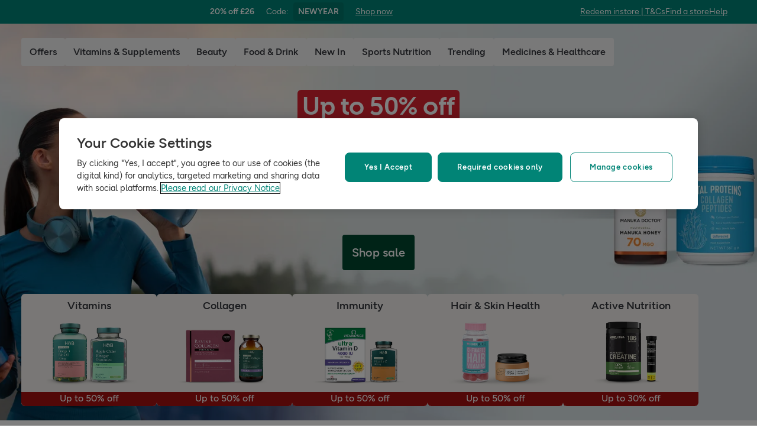

--- FILE ---
content_type: text/html; charset=utf-8
request_url: https://www.hollandandbarrett.com/
body_size: 43282
content:
<!DOCTYPE html>
<html lang="en">
<head>
<script type="text/javascript">
window.dataLayer = window.dataLayer || [];
var utag_data = utag_data || {};
</script>
<meta name="theme-color" content="#00594c"/>
<meta name="viewport" content="width=device-width, initial-scale=1.0" />

<meta name="apple-itunes-app" content="app-id=947298527, app-argument=https://www.hollandandbarrett.com/">

<meta name="robots" content="index, follow"/><meta name="description" content="With over 150 years of experience in health and wellness. Shop H&amp;B for all your vitamins, supplements, protein, beauty, gluten-free and vegan foods - and so much more!"/>
<title>Holland &amp; Barrett - The UK&#039;s Leading Health &amp; Wellness Store</title>
<link rel="manifest" href="/manifest.webmanifest" crossorigin="anonymous" />
<link rel="canonical" href="https://www.hollandandbarrett.com/"/>
<link rel="preconnect" href="https://images.hollandandbarrettimages.co.uk" crossorigin="anonymous" />
<link rel="preconnect" href="https://dam.hollandandbarrettimages.co.uk" crossorigin="anonymous" />
<link rel="preconnect" id="__COMPONENTS_URL__" href="https://composer.assets.hollandandbarrett.com/" crossorigin="anonymous" />
<link rel="icon" href="https://dam.hollandandbarrettimages.co.uk/design-system/_raw/5ef7806e-8ffc-498a-99f3-927bbe6a6f7f/favicon-32x32.webp" type="image/png" />
<link rel="apple-touch-icon" sizes="48x48" href="https://dam.hollandandbarrettimages.co.uk/design-system/_raw/b948d49e-8dd1-4d18-8e99-ef74dc31079f/icon-48x48.webp" />
<link rel="apple-touch-icon" sizes="72x72" href="https://dam.hollandandbarrettimages.co.uk/design-system/_raw/c448cd94-526b-4894-aa1d-0988afba8e3b/icon-72x72.webp" />
<link rel="apple-touch-icon" sizes="96x96" href="https://dam.hollandandbarrettimages.co.uk/design-system/_raw/171244ee-211b-442f-9caf-7fabd6dd8503/icon-96x96.webp" />
<link rel="apple-touch-icon" sizes="144x144" href="https://dam.hollandandbarrettimages.co.uk/design-system/_raw/f0194283-e468-48ad-bdc3-c91f24e34c8e/icon-144x144.webp" />
<link rel="apple-touch-icon" sizes="192x192" href="https://dam.hollandandbarrettimages.co.uk/design-system/_raw/47332288-d35c-4540-bd11-2fbca5b07b8a/icon-192x192.webp" />
<link rel="apple-touch-icon" sizes="256x256" href="https://dam.hollandandbarrettimages.co.uk/design-system/_raw/16328e53-9a26-42a4-8320-26f5971a0b1b/icon-256x256.webp" />
<link rel="apple-touch-icon" sizes="384x384" href="https://dam.hollandandbarrettimages.co.uk/design-system/_raw/40f0c7a6-8253-47be-81df-3ff66c9bcc26/icon-384x384.webp" />
<link rel="apple-touch-icon" sizes="512x512" href="https://dam.hollandandbarrettimages.co.uk/design-system/_raw/6788cf6e-b35c-45b8-abde-1af321f2cda1/icon-512x512.webp" />

<link rel="preload" href="https://composer.assets.hollandandbarrett.com/assets/destyle.min.css" as="style" crossorigin="anonymous" />

<link rel="preload" href="https://composer.assets.hollandandbarrett.com/assets/legacy.css" as="style" crossorigin="anonymous" />

<link rel="preload" href="https://composer.assets.hollandandbarrett.com/lib/WEB/bx_search/searchfeuikit/3.2.0/searchfeuikit.css" as="style" crossorigin="anonymous" />

<link rel="preload" href="https://composer.assets.hollandandbarrett.com/lib/WEB/design_system/ui-kit-biome/2.6.1/ui-kit-biome.css" as="style" crossorigin="anonymous" />

<link rel="preload" href="https://composer.assets.hollandandbarrett.com/lib/WEB/design_system/design-system-biome-web/2.0.13/design-system-biome-web.css" as="style" crossorigin="anonymous" />

<link rel="preload" href="https://composer.assets.hollandandbarrett.com/WEB/bx_search/basketpreviewwidget/1.90.0/basketpreviewwidget.css" as="style" crossorigin="anonymous" />

<link rel="preload" href="https://composer.assets.hollandandbarrett.com/WEB/attract/smartappbanner/1.2.9/smartappbanner.css" as="style" crossorigin="anonymous" />

<link rel="preload" href="https://composer.assets.hollandandbarrett.com/WEB/attract/geopopup/2.0.96/geopopup.css" as="style" crossorigin="anonymous" />

<link rel="preload" href="https://composer.assets.hollandandbarrett.com/WEB/attract/slimglobalbanner/1.4.0/slimglobalbanner.css" as="style" crossorigin="anonymous" />

<link rel="preload" href="https://composer.assets.hollandandbarrett.com/WEB/bx_search/megaheaderwidget/1.90.1/megaheaderwidget.css" as="style" crossorigin="anonymous" />

<link rel="preload" href="https://composer.assets.hollandandbarrett.com/WEB/attract/foodglobalbanner/1.5.9/foodglobalbanner.css" as="style" crossorigin="anonymous" />

<link rel="preload" href="https://composer.assets.hollandandbarrett.com/WEB/attract/foodglobalbanner/1.5.7/foodglobalbanner.css" as="style" crossorigin="anonymous" />

<link rel="preload" href="https://composer.assets.hollandandbarrett.com/WEB/attract/herosection/2.0.7/herosection.css" as="style" crossorigin="anonymous" />

<link rel="preload" href="https://composer.assets.hollandandbarrett.com/WEB/attract/trendingoffers/1.2.34/trendingoffers.css" as="style" crossorigin="anonymous" />

<link rel="preload" href="https://composer.assets.hollandandbarrett.com/WEB/attract/categorybuttonshp/1.2.9/categorybuttonshp.css" as="style" crossorigin="anonymous" />

<link rel="preload" href="https://composer.assets.hollandandbarrett.com/WEB/attract/container/2.1.4/container.css" as="style" crossorigin="anonymous" />

<link rel="preload" href="https://composer.assets.hollandandbarrett.com/WEB/personalisation/midicarousel/1.5.0/midicarousel.css" as="style" crossorigin="anonymous" />

<link rel="preload" href="https://composer.assets.hollandandbarrett.com/WEB/attract/carouselarea/2.2.1/carouselarea.css" as="style" crossorigin="anonymous" />

<link rel="preload" href="https://composer.assets.hollandandbarrett.com/WEB/attract/categorycard/1.8.20/categorycard.css" as="style" crossorigin="anonymous" />

<link rel="preload" href="https://composer.assets.hollandandbarrett.com/WEB/attract/missionscarousel/1.5.3/missionscarousel.css" as="style" crossorigin="anonymous" />

<link rel="preload" href="https://composer.assets.hollandandbarrett.com/WEB/attract/card/1.8.94/card.css" as="style" crossorigin="anonymous" />

<link rel="preload" href="https://composer.assets.hollandandbarrett.com/WEB/personalisation/existingusersection/4.0.0/existingusersection.css" as="style" crossorigin="anonymous" />

<link rel="preload" href="https://composer.assets.hollandandbarrett.com/WEB/personalisation/usp/3.0.0/usp.css" as="style" crossorigin="anonymous" />

<link rel="preload" href="https://composer.assets.hollandandbarrett.com/WEB/personalisation/usporderitem/3.0.1/usporderitem.css" as="style" crossorigin="anonymous" />

<link rel="preload" href="https://composer.assets.hollandandbarrett.com/WEB/personalisation/uspsubscriptionitem/3.0.1/uspsubscriptionitem.css" as="style" crossorigin="anonymous" />

<link rel="preload" href="https://composer.assets.hollandandbarrett.com/WEB/personalisation/usprflitem/3.0.1/usprflitem.css" as="style" crossorigin="anonymous" />

<link rel="preload" href="https://composer.assets.hollandandbarrett.com/WEB/personalisation/uspitem/3.0.1/uspitem.css" as="style" crossorigin="anonymous" />

<link rel="preload" href="https://composer.assets.hollandandbarrett.com/WEB/bx_search/layoutwidget/1.56.0/layoutwidget.css" as="style" crossorigin="anonymous" />

<link rel="preload" href="https://composer.assets.hollandandbarrett.com/WEB/bx_search/spacingwidget/1.7.2/spacingwidget.css" as="style" crossorigin="anonymous" />

<link rel="preload" href="https://composer.assets.hollandandbarrett.com/WEB/bx_search/helpwidget/1.89.0/helpwidget.css" as="style" crossorigin="anonymous" />

<link rel="preload" href="https://composer.assets.hollandandbarrett.com/WEB/customer/leadgenerationwidget/3.0.0/leadgenerationwidget.css" as="style" crossorigin="anonymous" />

<link rel="preload" href="https://composer.assets.hollandandbarrett.com/WEB/bx_search/footerwidget/1.82.0/footerwidget.css" as="style" crossorigin="anonymous" />

<link rel="preload" href="https://composer.assets.hollandandbarrett.com/WEB/payments/availablepaymentmethods/1.1.0/availablepaymentmethods.css" as="style" crossorigin="anonymous" />


<link rel="stylesheet" href="https://composer.assets.hollandandbarrett.com/assets/destyle.min.css" crossorigin="anonymous" />

<link rel="stylesheet" href="https://composer.assets.hollandandbarrett.com/assets/legacy.css" crossorigin="anonymous" />

<link rel="stylesheet" href="https://composer.assets.hollandandbarrett.com/lib/WEB/bx_search/searchfeuikit/3.2.0/searchfeuikit.css" crossorigin="anonymous" />

<link rel="stylesheet" href="https://composer.assets.hollandandbarrett.com/lib/WEB/design_system/ui-kit-biome/2.6.1/ui-kit-biome.css" crossorigin="anonymous" />

<link rel="stylesheet" href="https://composer.assets.hollandandbarrett.com/lib/WEB/design_system/design-system-biome-web/2.0.13/design-system-biome-web.css" crossorigin="anonymous" />

<link rel="stylesheet" href="https://composer.assets.hollandandbarrett.com/WEB/bx_search/basketpreviewwidget/1.90.0/basketpreviewwidget.css" crossorigin="anonymous" />

<link rel="stylesheet" href="https://composer.assets.hollandandbarrett.com/WEB/attract/smartappbanner/1.2.9/smartappbanner.css" crossorigin="anonymous" />

<link rel="stylesheet" href="https://composer.assets.hollandandbarrett.com/WEB/attract/geopopup/2.0.96/geopopup.css" crossorigin="anonymous" />

<link rel="stylesheet" href="https://composer.assets.hollandandbarrett.com/WEB/attract/slimglobalbanner/1.4.0/slimglobalbanner.css" crossorigin="anonymous" />

<link rel="stylesheet" href="https://composer.assets.hollandandbarrett.com/WEB/bx_search/megaheaderwidget/1.90.1/megaheaderwidget.css" crossorigin="anonymous" />

<link rel="stylesheet" href="https://composer.assets.hollandandbarrett.com/WEB/attract/foodglobalbanner/1.5.9/foodglobalbanner.css" crossorigin="anonymous" />

<link rel="stylesheet" href="https://composer.assets.hollandandbarrett.com/WEB/attract/foodglobalbanner/1.5.7/foodglobalbanner.css" crossorigin="anonymous" />

<link rel="stylesheet" href="https://composer.assets.hollandandbarrett.com/WEB/attract/herosection/2.0.7/herosection.css" crossorigin="anonymous" />

<link rel="stylesheet" href="https://composer.assets.hollandandbarrett.com/WEB/attract/trendingoffers/1.2.34/trendingoffers.css" crossorigin="anonymous" />

<link rel="stylesheet" href="https://composer.assets.hollandandbarrett.com/WEB/attract/categorybuttonshp/1.2.9/categorybuttonshp.css" crossorigin="anonymous" />

<link rel="stylesheet" href="https://composer.assets.hollandandbarrett.com/WEB/attract/container/2.1.4/container.css" crossorigin="anonymous" />

<link rel="stylesheet" href="https://composer.assets.hollandandbarrett.com/WEB/personalisation/midicarousel/1.5.0/midicarousel.css" crossorigin="anonymous" />

<link rel="stylesheet" href="https://composer.assets.hollandandbarrett.com/WEB/attract/carouselarea/2.2.1/carouselarea.css" crossorigin="anonymous" />

<link rel="stylesheet" href="https://composer.assets.hollandandbarrett.com/WEB/attract/categorycard/1.8.20/categorycard.css" crossorigin="anonymous" />

<link rel="stylesheet" href="https://composer.assets.hollandandbarrett.com/WEB/attract/missionscarousel/1.5.3/missionscarousel.css" crossorigin="anonymous" />

<link rel="stylesheet" href="https://composer.assets.hollandandbarrett.com/WEB/attract/card/1.8.94/card.css" crossorigin="anonymous" />

<link rel="stylesheet" href="https://composer.assets.hollandandbarrett.com/WEB/personalisation/existingusersection/4.0.0/existingusersection.css" crossorigin="anonymous" />

<link rel="stylesheet" href="https://composer.assets.hollandandbarrett.com/WEB/personalisation/usp/3.0.0/usp.css" crossorigin="anonymous" />

<link rel="stylesheet" href="https://composer.assets.hollandandbarrett.com/WEB/personalisation/usporderitem/3.0.1/usporderitem.css" crossorigin="anonymous" />

<link rel="stylesheet" href="https://composer.assets.hollandandbarrett.com/WEB/personalisation/uspsubscriptionitem/3.0.1/uspsubscriptionitem.css" crossorigin="anonymous" />

<link rel="stylesheet" href="https://composer.assets.hollandandbarrett.com/WEB/personalisation/usprflitem/3.0.1/usprflitem.css" crossorigin="anonymous" />

<link rel="stylesheet" href="https://composer.assets.hollandandbarrett.com/WEB/personalisation/uspitem/3.0.1/uspitem.css" crossorigin="anonymous" />

<link rel="stylesheet" href="https://composer.assets.hollandandbarrett.com/WEB/bx_search/layoutwidget/1.56.0/layoutwidget.css" crossorigin="anonymous" />

<link rel="stylesheet" href="https://composer.assets.hollandandbarrett.com/WEB/bx_search/spacingwidget/1.7.2/spacingwidget.css" crossorigin="anonymous" />

<link rel="stylesheet" href="https://composer.assets.hollandandbarrett.com/WEB/bx_search/helpwidget/1.89.0/helpwidget.css" crossorigin="anonymous" />

<link rel="stylesheet" href="https://composer.assets.hollandandbarrett.com/WEB/customer/leadgenerationwidget/3.0.0/leadgenerationwidget.css" crossorigin="anonymous" />

<link rel="stylesheet" href="https://composer.assets.hollandandbarrett.com/WEB/bx_search/footerwidget/1.82.0/footerwidget.css" crossorigin="anonymous" />

<link rel="stylesheet" href="https://composer.assets.hollandandbarrett.com/WEB/payments/availablepaymentmethods/1.1.0/availablepaymentmethods.css" crossorigin="anonymous" />


<script type="systemjs-importmap">{"imports":{"system":"https://composer.assets.hollandandbarrett.com/assets/system.js","react":"https://composer.assets.hollandandbarrett.com/assets/shared/react.18.2.0.js","react-dom":"https://composer.assets.hollandandbarrett.com/assets/shared/react-dom.18.2.0.js","@hnbi/composer-react-renderer":"https://composer.assets.hollandandbarrett.com/lib/WEB/composer/composer-react-renderer/1.1.5/composer-react-renderer.js","@hnbi/apigateway":"https://composer.assets.hollandandbarrett.com/lib/WEB/composer/apigateway/1.2.8/apigateway.js","react-dom":"https://composer.assets.hollandandbarrett.com/assets/shared/react-dom.18.2.0.js","@hnbi/apigateway":"https://composer.assets.hollandandbarrett.com/lib/WEB/composer/apigateway/1.2.8/apigateway.js","@hnbi/searchfeuikit":"https://composer.assets.hollandandbarrett.com/lib/WEB/bx_search/searchfeuikit/3.2.0/searchfeuikit.js","@hnbi/gtmprovider":"https://composer.assets.hollandandbarrett.com/lib/WEB/composer/gtmProvider/1.3.4/gtmprovider.js","@hnbi/ui-kit-biome":"https://composer.assets.hollandandbarrett.com/lib/WEB/design_system/ui-kit-biome/2.6.1/ui-kit-biome.js","@hnbi/composereventbus":"https://composer.assets.hollandandbarrett.com/lib/WEB/bx_search/composereventbus/1.3.4/composereventbus.js","react":"https://composer.assets.hollandandbarrett.com/assets/shared/react.18.2.0.js","@hnbi/design-system-biome-web":"https://composer.assets.hollandandbarrett.com/lib/WEB/design_system/design-system-biome-web/2.0.13/design-system-biome-web.js","@widget/bx_search/analyticshelperwidget/1.72.0":"https://composer.assets.hollandandbarrett.com/WEB/bx_search/analyticshelperwidget/1.72.0/analyticshelperwidget.js","@widget/bx_search/basketpreviewwidget/1.90.0":"https://composer.assets.hollandandbarrett.com/WEB/bx_search/basketpreviewwidget/1.90.0/basketpreviewwidget.js","@widget/attract/smartappbanner/1.2.9":"https://composer.assets.hollandandbarrett.com/WEB/attract/smartappbanner/1.2.9/smartappbanner.js","@widget/attract/geopopup/2.0.96":"https://composer.assets.hollandandbarrett.com/WEB/attract/geopopup/2.0.96/geopopup.js","@widget/attract/slimglobalbanner/1.4.0":"https://composer.assets.hollandandbarrett.com/WEB/attract/slimglobalbanner/1.4.0/slimglobalbanner.js","@widget/bx_search/megaheaderwidget/1.90.1":"https://composer.assets.hollandandbarrett.com/WEB/bx_search/megaheaderwidget/1.90.1/megaheaderwidget.js","@widget/attract/foodglobalbanner/1.5.9":"https://composer.assets.hollandandbarrett.com/WEB/attract/foodglobalbanner/1.5.9/foodglobalbanner.js","@widget/attract/foodglobalbanner/1.5.7":"https://composer.assets.hollandandbarrett.com/WEB/attract/foodglobalbanner/1.5.7/foodglobalbanner.js","@widget/attract/herosection/2.0.7":"https://composer.assets.hollandandbarrett.com/WEB/attract/herosection/2.0.7/herosection.js","@widget/attract/trendingoffers/1.2.34":"https://composer.assets.hollandandbarrett.com/WEB/attract/trendingoffers/1.2.34/trendingoffers.js","@widget/attract/categorybuttonshp/1.2.9":"https://composer.assets.hollandandbarrett.com/WEB/attract/categorybuttonshp/1.2.9/categorybuttonshp.js","@widget/attract/container/2.1.4":"https://composer.assets.hollandandbarrett.com/WEB/attract/container/2.1.4/container.js","@widget/personalisation/midicarousel/1.5.0":"https://composer.assets.hollandandbarrett.com/WEB/personalisation/midicarousel/1.5.0/midicarousel.js","@widget/attract/carouselarea/2.2.1":"https://composer.assets.hollandandbarrett.com/WEB/attract/carouselarea/2.2.1/carouselarea.js","@widget/attract/categorycard/1.8.20":"https://composer.assets.hollandandbarrett.com/WEB/attract/categorycard/1.8.20/categorycard.js","@widget/attract/missionscarousel/1.5.3":"https://composer.assets.hollandandbarrett.com/WEB/attract/missionscarousel/1.5.3/missionscarousel.js","@widget/attract/card/1.8.94":"https://composer.assets.hollandandbarrett.com/WEB/attract/card/1.8.94/card.js","@widget/personalisation/existingusersection/4.0.0":"https://composer.assets.hollandandbarrett.com/WEB/personalisation/existingusersection/4.0.0/existingusersection.js","@widget/personalisation/usp/3.0.0":"https://composer.assets.hollandandbarrett.com/WEB/personalisation/usp/3.0.0/usp.js","@widget/personalisation/usporderitem/3.0.1":"https://composer.assets.hollandandbarrett.com/WEB/personalisation/usporderitem/3.0.1/usporderitem.js","@widget/personalisation/uspsubscriptionitem/3.0.1":"https://composer.assets.hollandandbarrett.com/WEB/personalisation/uspsubscriptionitem/3.0.1/uspsubscriptionitem.js","@widget/personalisation/usprflitem/3.0.1":"https://composer.assets.hollandandbarrett.com/WEB/personalisation/usprflitem/3.0.1/usprflitem.js","@widget/personalisation/uspitem/3.0.1":"https://composer.assets.hollandandbarrett.com/WEB/personalisation/uspitem/3.0.1/uspitem.js","@widget/bx_search/layoutwidget/1.56.0":"https://composer.assets.hollandandbarrett.com/WEB/bx_search/layoutwidget/1.56.0/layoutwidget.js","@widget/bx_search/spacingwidget/1.7.2":"https://composer.assets.hollandandbarrett.com/WEB/bx_search/spacingwidget/1.7.2/spacingwidget.js","@widget/bx_search/helpwidget/1.89.0":"https://composer.assets.hollandandbarrett.com/WEB/bx_search/helpwidget/1.89.0/helpwidget.js","@widget/customer/leadgenerationwidget/3.0.0":"https://composer.assets.hollandandbarrett.com/WEB/customer/leadgenerationwidget/3.0.0/leadgenerationwidget.js","@widget/bx_search/footerwidget/1.82.0":"https://composer.assets.hollandandbarrett.com/WEB/bx_search/footerwidget/1.82.0/footerwidget.js","@widget/payments/availablepaymentmethods/1.1.0":"https://composer.assets.hollandandbarrett.com/WEB/payments/availablepaymentmethods/1.1.0/availablepaymentmethods.js"}}</script>

<link rel="preload" href="https://composer.assets.hollandandbarrett.com/assets/system.js" as="script" crossorigin="anonymous"/>

<link rel="preload" href="https://composer.assets.hollandandbarrett.com/assets/shared/react.18.2.0.js" as="script" crossorigin="anonymous"/>

<link rel="preload" href="https://composer.assets.hollandandbarrett.com/assets/shared/react-dom.18.2.0.js" as="script" crossorigin="anonymous"/>

<link rel="preload" href="https://composer.assets.hollandandbarrett.com/lib/WEB/composer/composer-react-renderer/1.1.5/composer-react-renderer.js" as="script" crossorigin="anonymous"/>

<link rel="preload" href="https://composer.assets.hollandandbarrett.com/lib/WEB/composer/apigateway/1.2.8/apigateway.js" as="script" crossorigin="anonymous"/>

<link rel="preload" href="https://composer.assets.hollandandbarrett.com/assets/shared/react-dom.18.2.0.js" as="script" crossorigin="anonymous"/>

<link rel="preload" href="https://composer.assets.hollandandbarrett.com/lib/WEB/composer/apigateway/1.2.8/apigateway.js" as="script" crossorigin="anonymous"/>

<link rel="preload" href="https://composer.assets.hollandandbarrett.com/lib/WEB/bx_search/searchfeuikit/3.2.0/searchfeuikit.js" as="script" crossorigin="anonymous"/>

<link rel="preload" href="https://composer.assets.hollandandbarrett.com/lib/WEB/composer/gtmProvider/1.3.4/gtmprovider.js" as="script" crossorigin="anonymous"/>

<link rel="preload" href="https://composer.assets.hollandandbarrett.com/lib/WEB/design_system/ui-kit-biome/2.6.1/ui-kit-biome.js" as="script" crossorigin="anonymous"/>

<link rel="preload" href="https://composer.assets.hollandandbarrett.com/lib/WEB/bx_search/composereventbus/1.3.4/composereventbus.js" as="script" crossorigin="anonymous"/>

<link rel="preload" href="https://composer.assets.hollandandbarrett.com/assets/shared/react.18.2.0.js" as="script" crossorigin="anonymous"/>

<link rel="preload" href="https://composer.assets.hollandandbarrett.com/lib/WEB/design_system/design-system-biome-web/2.0.13/design-system-biome-web.js" as="script" crossorigin="anonymous"/>

<link rel="preload" href="https://composer.assets.hollandandbarrett.com/WEB/bx_search/analyticshelperwidget/1.72.0/analyticshelperwidget.js" as="script" crossorigin="anonymous"/>

<link rel="preload" href="https://composer.assets.hollandandbarrett.com/WEB/bx_search/basketpreviewwidget/1.90.0/basketpreviewwidget.js" as="script" crossorigin="anonymous"/>

<link rel="preload" href="https://composer.assets.hollandandbarrett.com/WEB/attract/smartappbanner/1.2.9/smartappbanner.js" as="script" crossorigin="anonymous"/>

<link rel="preload" href="https://composer.assets.hollandandbarrett.com/WEB/attract/geopopup/2.0.96/geopopup.js" as="script" crossorigin="anonymous"/>

<link rel="preload" href="https://composer.assets.hollandandbarrett.com/WEB/attract/slimglobalbanner/1.4.0/slimglobalbanner.js" as="script" crossorigin="anonymous"/>

<link rel="preload" href="https://composer.assets.hollandandbarrett.com/WEB/bx_search/megaheaderwidget/1.90.1/megaheaderwidget.js" as="script" crossorigin="anonymous"/>

<link rel="preload" href="https://composer.assets.hollandandbarrett.com/WEB/attract/foodglobalbanner/1.5.9/foodglobalbanner.js" as="script" crossorigin="anonymous"/>

<link rel="preload" href="https://composer.assets.hollandandbarrett.com/WEB/attract/foodglobalbanner/1.5.7/foodglobalbanner.js" as="script" crossorigin="anonymous"/>

<link rel="preload" href="https://composer.assets.hollandandbarrett.com/WEB/attract/herosection/2.0.7/herosection.js" as="script" crossorigin="anonymous"/>

<link rel="preload" href="https://composer.assets.hollandandbarrett.com/WEB/attract/trendingoffers/1.2.34/trendingoffers.js" as="script" crossorigin="anonymous"/>

<link rel="preload" href="https://composer.assets.hollandandbarrett.com/WEB/attract/categorybuttonshp/1.2.9/categorybuttonshp.js" as="script" crossorigin="anonymous"/>

<link rel="preload" href="https://composer.assets.hollandandbarrett.com/WEB/attract/container/2.1.4/container.js" as="script" crossorigin="anonymous"/>

<link rel="preload" href="https://composer.assets.hollandandbarrett.com/WEB/personalisation/midicarousel/1.5.0/midicarousel.js" as="script" crossorigin="anonymous"/>

<link rel="preload" href="https://composer.assets.hollandandbarrett.com/WEB/attract/carouselarea/2.2.1/carouselarea.js" as="script" crossorigin="anonymous"/>

<link rel="preload" href="https://composer.assets.hollandandbarrett.com/WEB/attract/categorycard/1.8.20/categorycard.js" as="script" crossorigin="anonymous"/>

<link rel="preload" href="https://composer.assets.hollandandbarrett.com/WEB/attract/missionscarousel/1.5.3/missionscarousel.js" as="script" crossorigin="anonymous"/>

<link rel="preload" href="https://composer.assets.hollandandbarrett.com/WEB/attract/card/1.8.94/card.js" as="script" crossorigin="anonymous"/>

<link rel="preload" href="https://composer.assets.hollandandbarrett.com/WEB/personalisation/existingusersection/4.0.0/existingusersection.js" as="script" crossorigin="anonymous"/>

<link rel="preload" href="https://composer.assets.hollandandbarrett.com/WEB/personalisation/usp/3.0.0/usp.js" as="script" crossorigin="anonymous"/>

<link rel="preload" href="https://composer.assets.hollandandbarrett.com/WEB/personalisation/usporderitem/3.0.1/usporderitem.js" as="script" crossorigin="anonymous"/>

<link rel="preload" href="https://composer.assets.hollandandbarrett.com/WEB/personalisation/uspsubscriptionitem/3.0.1/uspsubscriptionitem.js" as="script" crossorigin="anonymous"/>

<link rel="preload" href="https://composer.assets.hollandandbarrett.com/WEB/personalisation/usprflitem/3.0.1/usprflitem.js" as="script" crossorigin="anonymous"/>

<link rel="preload" href="https://composer.assets.hollandandbarrett.com/WEB/personalisation/uspitem/3.0.1/uspitem.js" as="script" crossorigin="anonymous"/>

<link rel="preload" href="https://composer.assets.hollandandbarrett.com/WEB/bx_search/layoutwidget/1.56.0/layoutwidget.js" as="script" crossorigin="anonymous"/>

<link rel="preload" href="https://composer.assets.hollandandbarrett.com/WEB/bx_search/spacingwidget/1.7.2/spacingwidget.js" as="script" crossorigin="anonymous"/>

<link rel="preload" href="https://composer.assets.hollandandbarrett.com/WEB/bx_search/helpwidget/1.89.0/helpwidget.js" as="script" crossorigin="anonymous"/>

<link rel="preload" href="https://composer.assets.hollandandbarrett.com/WEB/customer/leadgenerationwidget/3.0.0/leadgenerationwidget.js" as="script" crossorigin="anonymous"/>

<link rel="preload" href="https://composer.assets.hollandandbarrett.com/WEB/bx_search/footerwidget/1.82.0/footerwidget.js" as="script" crossorigin="anonymous"/>

<link rel="preload" href="https://composer.assets.hollandandbarrett.com/WEB/payments/availablepaymentmethods/1.1.0/availablepaymentmethods.js" as="script" crossorigin="anonymous"/>



<script type="application/ld+json">[{"url": "https://www.hollandandbarrett.com/", "logo": "https://images.hollandandbarrettimages.co.uk/info/stores/16x9/hblogo.jpg", "name": "hollandandbarrett.com", "@type": "Organization", "sameAs": ["https://www.facebook.com/HollandandBarrett/", "https://www.instagram.com/hollandandbarrett/", "https://www.tiktok.com/@hollandandbarrett?lang=en"], "@context": "https://schema.org", "contactPoint": {"@type": "ContactPoint", "telephone": "+44 330 058 2025", "areaServed": "UK", "contactType": "customer service", "availableLanguage": "English"}}]</script>



<script async type="text/javascript" src="https://cloud.wordlift.io/app/bootstrap.js"></script>


<script id="__GLOBAL_CONFIG__" type="application/json">
{
"datadog": {
"env": "prod",
"service": "composer-widgets",
"sessionSampleRate": 100,
"logLevel": "info",
"site": "datadoghq.eu",
"forwardConsoleLogs": [],
"forwardErrorsToLogs": false
},
"analytics": {

"endpoint": "https://tracker.hollandandbarrett.com/events",

"maxBatchSize": 5,
"maxBatchInterval": 5000,
"retryAttempts": 4,
"trackPageLoad": true,
"trackScroll": true
}
}
</script>

</head>
<body>

<script type='text/javascript'>
(function (w, d, s, l, i) {
w[l] = w[l] || [];
w[l].push({
'gtm.start': new Date().getTime(),
event: 'gtm.js'
});
var f = d.getElementsByTagName(s)[0],
j = d.createElement(s),
dl = l != 'dataLayer' ? '&l=' + l : '';
j.async = true
j.src = 'https://www.googletagmanager.com/gtm.js?id=' + i + dl
f.parentNode.insertBefore(j, f)
})(window, document, 'script', 'dataLayer', 'GTM-KX367LN')
</script>
<div id="_root_"></div>

<script id="__LAYOUT__" type="application/json">{"name":"homepage","version":2606,"platform":"WEB","widgets":[{"uuid":"dda88a79-c8cb-4d58-94ef-2795976f61ec","name":"analyticshelperwidget","version":"1.72.0","namespace":"bx_search","properties":{ },"assetType":"JS_ONLY","renderMode":"CSR","libDependencies":["react","react-dom"],"translations":{},"resolveParamRequired":[],"resolveParamRefs":{"ab_experiments_1_0_0":"ca33b23c-3c11-40c2-a986-fe47e0bf96e3","customer_session_1_0_0":"d8a4af63-4e25-4e59-a075-f469aa3db773","pagetype_info_1_0_0":"96125286-ff71-4192-ba0a-96e51948e1ee","hbi_session_id_1_0_0":"5b133820-5ce8-49e0-82f8-7fe57e5c6f37","alias_1_0_0":"8f9d72bd-fa21-4be9-92d9-c4567123d97e","url_to_missions_1_0_1":"e5495e1e-fe3a-45d6-8eb9-a5867bbaa403","customer_loyalty_summary_2_0_0":"897a96d4-4a3c-4000-b25c-08787dfda0b0"}},{"uuid":"db929f7e-2418-4140-ad4f-6e9b5a9ba609","name":"basketpreviewwidget","version":"1.90.0","namespace":"bx_search","properties":{ },"assetType":"ALL","renderMode":"CSR","libDependencies":["@hnbi/design-system-biome-web","react","react-dom","@hnbi/apigateway","@hnbi/gtmprovider","@hnbi/ui-kit-biome","@hnbi/composereventbus"],"translations":{"bx_search":{"searchContentWidgetUnknownItemsRemoveError":"Sorry, it looks like there’s been an error and we can’t remove this item from your basket","miniBasketCustomersAlsoBought":"Customers also bought","BasketPreviewWidgetQualifiedForDeliveryStart":"FREE","searchContentWidgetLoadingLabel":"Loading","searchContentWidgetATBMaxItemsCountError":"You have added the maximum number of products","BasketPreviewWidgetSpendMoreForNextDayDelivery":"Add {{AMOUNT}} for next day delivery","miniBasketProductRemoved":"was removed.","MiniBasketWidgetSubtotalPriceMulti":"Subtotal ({{quantity}} items)","RRP":"RRP","BasketPreviewWidgetSpendMoreForFreeDelivery":"Add {{AMOUNT}} for FREE standard delivery","MiniBasketWidgetOfferPageLinkText":"View all products in {{promoName}}","basketPreviewWidgetDeliveryOnly":" Delivery only","MiniBasketWidgetTitle":"Added to basket","BasketPreviewWidgetBasketTitle":"Your basket","MiniBasketWidgetPromoActivatedAdditionalProduct":"Promotion(s) activated! Add {{quantity}} more product from the promotion to activate it again.","MiniBasketWidgetEmpty":"Your basket is empty.","BasketPreviewWidgetTopSellersTitle":"Top sellers","MiniBasketWidgetGoToBasket":"Go to basket","MiniBasketWidgetActivatedPromotions":"Activated promotions ({{quantity}})","miniBasketKeepDiscountsRolling":"Keep the discounts rolling","MiniBasketWidgetContinueShopping":"Continue shopping","BasketPreviewWidgetBasketTitleEmpty":"Your basket is empty","MiniBasketWidgetPromoHelpMessage":"Almost there! Add {{quantity}} more products from the promotion to activate it.","MiniBasketWidgetPromoActivated":"Promotion(s) activated! Add more to maximise your savings!","searchContentWidgetATBRemoveItemAriaLabelText":"remove one item from basket","searchContentWidgetATBAddItemAriaLabelText":"add one more item to basket","MiniBasketWidgetSubtotalPriceOneItem":"Subtotal ({{quantity}} item)","BasketPreviewWidgetFreeClickCollectText":"Free Click & Collect","BasketPreviewWidgetQualifiedForNextDayDeliveryEnd":"next day delivery!","basketPreviewWidgetSoldBy":"Delivered by","BasketPreviewWidgetQualifiedForStandardDeliveryEnd":"standard delivery!","miniBasketWidgetProductWasRemoved":"Product was removed","searchContentWidgetUnknownItemsAddError":"Sorry, it looks like there's been an error and we can't add this to your basket, please try again later."}},"resolveParamRequired":[],"resolveParamRefs":{"site_id_1_0_0":"8d1d9ba9-1a5d-40df-a7a9-32566c6e63e1","locale_1_0_0":"acb236b0-a53b-442b-986e-ff83e49a3430","ua_device_1_0_0":"d41d6ba3-0a20-48ce-967e-6fdc33d15e66","ab_experiments_1_0_0":"ca33b23c-3c11-40c2-a986-fe47e0bf96e3","currency_1_0_0":"2e348275-6060-4f8f-ae81-82e577effc5f","language_1_0_0":"31f3524b-7c4c-4020-95be-6728733868ae"}},{"uuid":"5ced0c95-1999-4b60-b95a-13e8a514dfc0","name":"smartappbanner","version":"1.2.9","namespace":"attract","properties":{"heading":"Try our app","subtext":"20% off your first order","platform":"Android","exclusion":["/basket","/checkout","/checkout/*","/shop/product/*"],"inclusion":[],"buttonLink":"https://handb.onelink.me/Rkul/poeure0x","buttonLabel":"Open In App","isBannerEnabled":true},"assetType":"ALL","renderMode":"CSR","libDependencies":["react","react-dom"],"translations":{},"resolveParamRequired":[],"resolveParamRefs":{"http_url_1_0_0":"e30e8694-3951-4004-9e41-3721d474a972"}},{"uuid":"14b02d90-7307-433c-844b-2b6aeb781735","name":"geopopup","version":"2.0.96","namespace":"attract","properties":{"delay":0,"title":"We’re sorry, it looks like you’re shopping from a different country","timeDelay":0,"promptText":"Select your site","description":"We currently don’t deliver to your country from .com. Please try one of our international sites.","singleCountry":{"label":"UK"},"parentContinent":{"childCountries":[{"label":"Belgium"},{"label":"Netherlands"},{"label":"Ireland"},{"label":"Greece"},{"label":"Rest of Europe"}],"parentContinentName":"Europe"}},"assetType":"ALL","renderMode":"CSR","libDependencies":["react","react-dom","@hnbi/gtmprovider"],"translations":{},"resolveParamRequired":[],"resolveParamRefs":{"http_url_1_0_0":"e30e8694-3951-4004-9e41-3721d474a972","geo_location_1_0_0":"8adbb28a-a76e-4cf8-ba09-ae40ff8362db","site_id_1_0_0":"8d1d9ba9-1a5d-40df-a7a9-32566c6e63e1"}},{"uuid":"0b0b1a49-414f-41c3-8ec9-dec6cee4d3b4","name":"slimglobalbanner","version":"1.4.0","namespace":"attract","properties":{"shop":{"link":"/shop/offers/3-for-2-mix-match/","text":"Shop now"},"helpLink":{"link":"https://help.hollandandbarrett.com/hc/en-gb","text":"Help"},"countdown":false,"promotion":{"code":"NEWYEAR","text":"20% off £26"},"activation":{"path":{"exclusion":["/stores/*","/the-health-hub/*","/info/delivery-and-returns/*","/shop/product/holland-barrett-hulled-sesame-seeds-60017180?skuid=017180","/info/find-the-bunny/","/info/email-exclusive-offer/","/services/*","/shop/offers/outlet/","/info/statement/","/shop/advent-calendars/","/shop/product-group/exclusive-to-h-b/","/info/our-app/","/info/chilled-frozen/","/wellness-hubs/sports-nutrition","/the-health-hub/podcast/*","/shop/sports-nutrition/protein/","/shop/sports-nutrition/vegan-sports-nutrition/vegan-protein/","/shop/sports-nutrition/pre-workout-energy/*","/shop/sports-nutrition/vegan-sports-nutrition/vegan-pre-workout-energy/*","/shop/offers/buy-one-get-one-free-event/","/shop/offers/flash-bogof/*","/shop/product/amisa-organic-gluten-free-pancake-mix-60060785","/shop/brands/ivie/","/shop/product/ivie*","/wellness-hubs/","/shop/vitamins-supplements/vitamins-supplements-shop-all/?t=promo_buy-1-get-1-free/","/shop/food-drink/honey-jams-spreads/","/shop/brands/twinings/","/shop/food-drink/food-drink-shop-all/?t=promo%3Abuy-1-get-1-free","/shop/natural-beauty/natural-beauty-shop-all/?t=promo%3Abuy-1-get-1-free","/shop/natural-beauty/skincare/?t=promo_buy-1-get-1-free","/wellness-hubs/menopause/","/info/menopause-support/*","/shop/product/optimum-nutrition/*","/shop/sports-nutrition/protein/casein/","/shop/sports-nutrition/protein/diet-protein/","/shop/sports-nutrition/protein/mass-gainers/","/shop/sports-nutrition/protein/whey-protein/","/shop/sports-nutrition/protein/clear-protein/","/shop/sports-nutrition/vegan-sports-nutrition/vegan-protein/","/shop/offers/outlet","/shop/offers/outlet/*"],"inclusion":[]},"time":{"endDate":"2025-12-16T23:59:00.000Z"}},"bannerStyle":"teal","findStoreLink":{"link":"/stores/","text":"Find a store"},"backgroundColour":"#018476","termsAndConditions":{"link":"/info/redeem-in-store/","text":"Redeem instore | T&Cs "}},"assetType":"ALL","renderMode":"CSR","libDependencies":["react","react-dom","@hnbi/gtmprovider"],"translations":{"attract":{"copy_code":"Copy code","use_code":"Code","ends_in":"Ends in","view_code":"View code","copied":"Copied","code":" Code"}},"resolveParamRequired":[],"resolveParamRefs":{"http_url_1_0_0":"e30e8694-3951-4004-9e41-3721d474a972"}},{"uuid":"283c153c-6415-403f-a4e6-77c2a96fd3aa","name":"megaheaderwidget","version":"1.90.1","namespace":"bx_search","properties":{"menuItems":[{"link":"/shop/offers/","name":"Offers","image":{"id":"","alt":"","url":""},"dataKey":"offers","categories":[],"description":"See our latest deals and promotions"},{"link":"/","name":"Health & Wellness","image":{"id":"","alt":"","url":""},"dataKey":"healthAndWellness","categories":[{"id":"@:1:0","link":"/the-health-hub/","name":"Articles","backgroundImage":"https://dam.hollandandbarrettimages.co.uk/default/_raw/801652df-e5cd-4215-86b2-8508fb6271d5/converted.webp","childCategories":[{"id":"@:1:0:0","link":"/the-health-hub/","name":"All articles","backgroundImage":"","childCategories":[],"excludePaidTraffic":false},{"id":"@:1:0:1","link":"/the-health-hub/","name":"Health","backgroundImage":"","childCategories":[{"id":"@:1:0:1:0","link":"/the-health-hub/food-drink/nutrition/","name":"Food & nutrition","backgroundImage":"","excludePaidTraffic":false},{"id":"@:1:0:1:1","link":"/the-health-hub/conditions/digestive-health/","name":"Gut health","backgroundImage":"","excludePaidTraffic":false},{"id":"@:1:0:1:2","link":"/the-health-hub/conditions/immunity/","name":"Immunity","backgroundImage":"","excludePaidTraffic":false},{"id":"@:1:0:1:3","link":"/the-health-hub/conditions/bone-joint-muscle-health/","name":"Joints, bones & muscles","backgroundImage":"","excludePaidTraffic":false},{"id":"@:1:0:1:4","link":"/the-health-hub/conditions/womens-health/","name":"Women's health","backgroundImage":"","excludePaidTraffic":false}],"excludePaidTraffic":false},{"id":"@:1:0:2","link":"/the-health-hub/","name":"Wellness","backgroundImage":"","childCategories":[{"id":"@:1:0:2:0","link":"/the-health-hub/natural-beauty/","name":"Hair & skin","backgroundImage":"","excludePaidTraffic":false},{"id":"@:1:0:2:1","link":"/the-health-hub/mind-body/","name":"Mental wellbeing","backgroundImage":"","excludePaidTraffic":false},{"id":"@:1:0:2:2","link":"/the-health-hub/seasonal/","name":"Seasonal","backgroundImage":"","excludePaidTraffic":false},{"id":"@:1:0:2:3","link":"/the-health-hub/conditions/sleep/","name":"Sleep & relaxation","backgroundImage":"","excludePaidTraffic":false},{"id":"@:1:0:2:4","link":"/the-health-hub/sports-nutrition/","name":"Sports nutrition","backgroundImage":"","excludePaidTraffic":false}],"excludePaidTraffic":false}],"excludePaidTraffic":false},{"id":"@:1:1","link":"/the-health-hub/food-drink/recipes/","name":"Recipes","backgroundImage":"https://dam.hollandandbarrettimages.co.uk/default/_raw/5af0a88c-8864-4abc-b291-b6cb7d463cd3/converted.webp","childCategories":[{"id":"@:1:1:0","link":"/the-health-hub/food-drink/recipes/","name":"All recipes","backgroundImage":"","childCategories":[],"excludePaidTraffic":false},{"id":"@:1:1:1","link":"/the-health-hub/food-drink/recipes/gluten-free-recipes/","name":"Gluten free","backgroundImage":"","childCategories":[],"excludePaidTraffic":false},{"id":"@:1:1:2","link":"/the-health-hub/food-drink/recipes/sugar-free-recipes/","name":"Low sugar","backgroundImage":"","childCategories":[],"excludePaidTraffic":false},{"id":"@:1:1:3","link":"/the-health-hub/food-drink/recipes/vegan-recipes/","name":"Vegan","backgroundImage":"","childCategories":[],"excludePaidTraffic":false},{"id":"@:1:1:4","link":"/the-health-hub/food-drink/recipes/dairy-free-recipes/","name":"Dairy free","backgroundImage":"","childCategories":[],"excludePaidTraffic":false}],"excludePaidTraffic":false},{"id":"@:1:2","link":"/the-health-hub/podcast/","name":"Podcast","backgroundImage":"https://dam.hollandandbarrettimages.co.uk/default/_raw/2f8870f9-202a-406d-9a58-0f88f0e06f46/period-cycle-health-v5-mobile.webp","childCategories":[],"excludePaidTraffic":false}],"description":"Shop by wellness need"}],"myHBLinks":[{"href":"/my-account/overview","title":"My Account"},{"href":"/my-account/orders/","title":"My Orders"},{"href":"/my-account/subscriptions/","title":"My Subscribe & Save"},{"href":"/my-account/favourites/","title":"My Favourites"},{"href":"/my-account/rfl/","title":"Rewards for Life"}],"footerMenu":[{"links":[{"href":"/track-my-order","icon":"https://dam.hollandandbarrettimages.co.uk/default/_raw/20f24d52-845b-4791-8e77-eba39f623c5b/track.svg","title":"Track an order"},{"href":"/my-account/my-details/view","icon":"https://dam.hollandandbarrettimages.co.uk/default/_raw/bd2a8812-e377-42be-aea1-9f6f657fde0b/my_account.svg","title":"Manage account"},{"href":"/my-account/favourites","icon":"https://dam.hollandandbarrettimages.co.uk/default/_raw/3a8e2dfe-eeec-44bc-a99e-da504234d6b8/favourites.svg","title":"Favourites"},{"href":"/my-account/rfl","icon":"https://dam.hollandandbarrettimages.co.uk/default/_raw/fe8937ab-41f9-48f3-b93d-dfa62fff1076/rewards.svg","title":"Rewards"},{"href":"/my-account/subscriptions","icon":"https://dam.hollandandbarrettimages.co.uk/default/_raw/ad44a143-348f-4d59-a6fb-f1bab900e6dd/subscriptions.svg","title":"Subscriptions"}],"title":"Customer service"},{"links":[{"href":"/stores/","icon":"https://dam.hollandandbarrettimages.co.uk/default/_raw/8ca1ce5a-a44b-4782-a83e-451e9267042d/find_a_store.svg","title":"Find a store"},{"href":"https://help.hollandandbarrett.com/hc/en-gb","icon":"https://dam.hollandandbarrettimages.co.uk/default/_raw/88a8fa17-3e9f-4930-84ed-34190e512eb0/help_centre.svg","title":"Help centre"}],"title":"About us"},{"links":[{"href":"/info/our-app/","title":"Download our app"},{"href":"/info/delivery-and-returns/","title":"Delivery & Returns"},{"href":"/info/who-we-are/","title":"About Holland & Barrett"}],"title":"Our Services"}],"quickLinks":[{"href":"/shop/brands/","title":"Brands"},{"href":"/info/our-services/","title":"Services"}],"myAccountLink":"/my-account/overview/","additionalItems":[],"flashSaleBanner":{"link":"/shop/offers/hb-flash-sale/​","flashSaleName":"New Year Wellness Sale","urgencyMessage":"Up to 50% off","backgroundColor":"primary"}},"assetType":"ALL","renderMode":"CSR","libDependencies":["@hnbi/design-system-biome-web","react","react-dom","@hnbi/gtmprovider","@hnbi/ui-kit-biome","@hnbi/composereventbus"],"translations":{"bx_search":{"megaHeaderWidgetBackToText":"Back to","megaHeaderWidgetLanguageText":"Language","megaHeaderWidgetCreateAccountText":"Create account","megaHeaderWidgetBasket":"Your basket","megaHeaderWidgetSkipToContent":"Skip to content","megaHeaderWidgetTopCategories":" Top categories","megaHeaderWidgetClearTermLabel":"Clear search term","megaHeaderWidgetCloseLabel":"Close","megaHeaderWidgetPlaceholder":"Search products, brands, articles...","megaHeaderWidgetPreviouslyBought":"Previously Bought","megaHeaderWidgetMyHBAriaLabel":"My H&B account","megaHeaderWidgetBackToMainMenuText":"Back to main menu","megaHeaderWidgetShopProductsTitle":"Shop","megaHeaderWidgetSelectedLabel":"is selected","megaHeaderWidgetSignOutText":"Sign out","megaHeaderWidgetBrandSuggestionsLabel":"Brand","megaHeaderWidgetHomePage":"Home page","RRP":"RRP","megaHeaderWidgetShopProductsDescription":"Explore our extensive range","megaHeaderWidgetSignInText":"Sign In","megaHeaderWidgetCancelText":"Cancel","megaHeaderWidgetLanguageDescription":"Choose your language:","megaHeaderWidgetMyHBText":"My H&B","productDiscountPromoText":"{discountPercentageNumber}% Off","memberPrice":"Member price","megaHeaderWidgetRemoveFromQuery":"Remove search query {{QUERY}}","megaHeaderWidgetGoBackLabel":"Go back","megaHeaderWidgetMenuLabel":"Menu"}},"resolveParamRequired":[],"resolveParamRefs":{"language_1_0_0":"31f3524b-7c4c-4020-95be-6728733868ae","ab_experiments_1_0_0":"ca33b23c-3c11-40c2-a986-fe47e0bf96e3","customer_details_1_0_0":"664ed498-0378-48a9-9f1e-958efd0da268","is_paid_traffic_1_0_0":"651f82e7-9a35-4496-aeb6-32418afd9217","mega_header_menu_1_0_0":"bf4fa36d-6d4a-40ba-8b7e-f8a392a750ed","ua_device_1_0_0":"d41d6ba3-0a20-48ce-967e-6fdc33d15e66","feature_flags_1_0_0":"4996dc38-d162-4c8c-ad15-164a1e8f1b11","get_basket_detail_3_0_1":"7644b400-4d8e-4648-9eed-0c17684fe555","path_prefix_1_0_0":"b1f345f1-e288-4a36-b21d-47ea0b64c9d5","site_id_1_0_0":"8d1d9ba9-1a5d-40df-a7a9-32566c6e63e1"}},{"uuid":"8b1fbb10-0abe-4ac1-8141-3adb65fcec80","name":"foodglobalbanner","version":"1.5.9","namespace":"attract","properties":{"link":"/shop/food-drink/food-drink-shop-all/","path":{"exclusion":[],"inclusion":["/shop/food-drink/food-drink-shop-all/","/shop/food-drink/dried-fruit-nuts-seeds/","/shop/food-drink/food-cupboard/","/shop/food-drink/honey-jams-spreads/","/shop/food-drink/superfoods/","/shop/food-drink/drinks/","/shop/food-drink/cooking/","/shop/food-drink/teas-hot-beverages/","/shop/food-drink/snacks/","/shop/food-drink/breakfast-cereals/","/shop/food-drink/honey-jams-spreads/manuka-honey/"]},"heading":{"mobile":"Free Tremella with £65 Food Spend","desktop":"Free Tremella Superfoods Powder with £65 Food & Drink Spend"},"subtext":"Shop offer","imageGroup":{"mobile":{"image":{"id":"0a433ec4-d6b7-405d-93dc-f9d6914c2941","alt":"gwp_tremella_v2","url":"https://dam.hollandandbarrettimages.co.uk/uk_ie/gwp_tremella_v2.webp","dimensions":{"width":1200,"aspect":1.6,"height":750}}},"desktop":{"image":{"id":"0a433ec4-d6b7-405d-93dc-f9d6914c2941","alt":"gwp_tremella_v2","url":"https://dam.hollandandbarrettimages.co.uk/uk_ie/gwp_tremella_v2.webp","dimensions":{"width":1200,"aspect":1.6,"height":750}}},"position":"left"},"textColour":"#00594c","backgroundColour":"#C4CF7C"},"assetType":"ALL","renderMode":"CSR","libDependencies":["react","react-dom","@hnbi/gtmprovider"],"translations":{},"resolveParamRequired":[],"resolveParamRefs":{"http_url_1_0_0":"e30e8694-3951-4004-9e41-3721d474a972"}},{"uuid":"36152605-a82f-4bb9-bdc2-257dbc20bb82","name":"foodglobalbanner","version":"1.5.7","namespace":"attract","properties":{"link":"/shop/offers/new-year-wellness-sale/","path":{"exclusion":[],"inclusion":["/shop/product/*"]},"heading":{"mobile":"Up to 50% off New Year Sale","desktop":"Up to 50% off New Year Wellness Sale | Hurry, while stocks last"},"subtext":"Shop offer","imageGroup":{"mobile":{"image":{"id":"48b80a55-62e0-44be-af4d-f1f4ac29e140","alt":"New Year Wellness Sale","url":"https://dam.hollandandbarrettimages.co.uk/uk_ie/fy26_uk_p4_nynm_content_global_banner.webp","dimensions":{"width":300,"aspect":2,"height":150}}},"desktop":{"image":{"id":"fccaf862-b862-46e1-b854-a8f3ba8751ef","alt":"New Year Wellness Sale","url":"https://dam.hollandandbarrettimages.co.uk/uk_ie/fy26_q2_uk_dt_mob_content_global_banner_image_nyws_v4.webp","dimensions":{"width":350,"aspect":2.3333333333333335,"height":150}}},"position":"left"},"textColour":"#00594c","backgroundColour":"#EEF8EF"},"assetType":"ALL","renderMode":"CSR","libDependencies":["react","react-dom","@hnbi/gtmprovider"],"translations":{},"resolveParamRequired":[],"resolveParamRefs":{"http_url_1_0_0":"e30e8694-3951-4004-9e41-3721d474a972"}},{"uuid":"f913f50a-76b5-4340-8b87-6fa04d5799e8","name":"herosection","version":"2.0.7","namespace":"attract","properties":{"dynamicSlider":{"background":{"image":{"mobile":{"id":"f8908e23-573f-4d2f-b0ec-9063fdba5674","alt":"New Year Wellness Sale","url":"https://dam.hollandandbarrettimages.co.uk/uk_ie/fy26_q2_uk_mob_homepage_main_banner_nynm_lifestylev2.webp","dimensions":{"width":750,"aspect":0.8484162895927602,"height":884}},"desktop":{"id":"14102957-3242-4335-954f-c5b5f6ec8b80","alt":"New Year Wellness Sale","url":"https://dam.hollandandbarrettimages.co.uk/uk_ie/fy26_q2_uk_dt_homepage_main_banner_nynm_lifestylev2.webp","dimensions":{"width":4320,"aspect":2.0630372492836675,"height":2094}}},"colour":"transparent"},"displayMode":"takeover-background","mainContent":{"btn":{"link":"/shop/offers/new-year-wellness-sale/","text":"Shop sale"},"offer":"Up to 50% off","theme":"dark","heading":"New Year Wellness Sale","subheading":"Level up & feel your best for less"},"justifyContent":"centre","globalCountdown":{"enabled":false,"showLabels":false},"addTopPaddingOnly":false,"removeBottomMargin":false},"categoryButtons":[{"ctaLink":"/shop/offers/new-year-wellness-sale/","ctaText":"Offers"},{"ctaLink":"/shop/vitamins-supplements/vitamins-supplements-shop-all/","ctaText":"Vitamins & Supplements"},{"ctaLink":"/shop/natural-beauty/natural-beauty-shop-all/","ctaText":"Beauty"},{"ctaLink":"/shop/food-drink/food-drink-shop-all/","ctaText":"Food & Drink"},{"ctaLink":"/shop/highlights/new-in/","ctaText":"New In"},{"ctaLink":"/shop/sports-nutrition/sports-nutrition-shop-all/","ctaText":"Sports Nutrition"},{"ctaLink":"/shop/highlights/trending/","ctaText":"Trending"},{"ctaLink":"/shop/medicines-and-healthcare/","ctaText":"Medicines & Healthcare"}]},"assetType":"ALL","renderMode":"CSR","libDependencies":["@hnbi/design-system-biome-web","react","react-dom","@hnbi/gtmprovider"],"children":[{"uuid":"155db873-7cc6-402d-9021-7f69a516ab28","name":"trendingoffers","version":"1.2.34","namespace":"attract","properties":{"":"regular","cards":[{"link":"/shop/vitamins-supplements/vitamins-supplements-shop-all/?t=has_promotion%3Atrue","image":{"id":"b92ebb59-e126-4e2f-bfaf-0f7b78eca1e3","alt":"Vitamins","url":"https://dam.hollandandbarrettimages.co.uk/uk_ie/fy26_q2_uk_dt_mob_homepage_hero_buckets_nynm_vitaminsv2.webp","dimensions":{"width":687,"aspect":1.506578947368421,"height":456}},"title":"Vitamins","offerText":"Up to 50% off"},{"link":"/shop/vitamins-supplements/supplements/collagen-silica/?t=has_promotion%3Atrue","image":{"id":"29c0f191-d470-4ceb-bc98-c1fc37a4ba41","alt":"Revive Collagen, Marine Collagen","url":"https://dam.hollandandbarrettimages.co.uk/uk_ie/fy26_q2_ie_dt_mob_homepage_hero_buckets_nynm_collagen.webp","dimensions":{"width":687,"aspect":1.506578947368421,"height":456}},"title":"Collagen","offerText":"Up to 50% off"},{"link":"/shop/health-wellness/nourish/immunity/?t=has_promotion%3Atrue","image":{"id":"6a3d0e15-fa52-4227-a679-3d2083980b6e","alt":"Immunity","url":"https://dam.hollandandbarrettimages.co.uk/uk_ie/fy26_q2_uk_dt_mob_homepage_hero_buckets_nynm_immunity_1.webp","dimensions":{"width":687,"aspect":1.506578947368421,"height":456}},"title":"Immunity","offerText":"Up to 50% off"},{"link":"/shop/health-wellness/hair-skin-health/?t=has_promotion%3Atrue","image":{"id":"192c1c21-9b83-47f2-961e-b063bcef6418","alt":"Hair & Skin Health","url":"https://dam.hollandandbarrettimages.co.uk/uk_ie/fy26_q2_uk_dt_mob_homepage_hero_buckets_nynm_hsnv2.webp","dimensions":{"width":687,"aspect":1.506578947368421,"height":456}},"title":"Hair & Skin Health","offerText":"Up to 50% off"},{"link":"/shop/sports-nutrition/sports-nutrition-shop-all/?t=has_promotion%3Atrue","image":{"id":"ff18ad8a-f7a3-4b8c-9acf-887da7bf517e","alt":"ON Creatine,","url":"https://dam.hollandandbarrettimages.co.uk/uk_ie/fy26_q2_uk_dt_mob_homepage_hero_buckets_nynm_activenutrition.webp","dimensions":{"width":687,"aspect":1.506578947368421,"height":456}},"title":"Active Nutrition","offerText":"Up to 30% off"}],"theme":"regular","mainTitle":{},"isTakeover":false},"assetType":"ALL","renderMode":"CSR","libDependencies":["@hnbi/design-system-biome-web","react","react-dom"],"translations":{},"resolveParamRequired":[],"resolveParamRefs":{"ua_device_1_0_0":"d41d6ba3-0a20-48ce-967e-6fdc33d15e66"}}],"translations":{"attract":{"days":"days","seconds":"sec","hours":"hrs","minutes":"min"}},"resolveParamRequired":[],"resolveParamRefs":{"ua_device_1_0_0":"d41d6ba3-0a20-48ce-967e-6fdc33d15e66"}},{"uuid":"4608313b-eadf-4e58-9bde-71ea33e0e419","name":"categorybuttonshp","version":"1.2.9","namespace":"attract","properties":{"categoryButtons":[{"ctaLink":"/shop/vitamins-supplements/minerals/magnesium/","ctaText":"Magnesium"},{"ctaLink":"/shop/vitamins-supplements/vitamins/vitamin-d/","ctaText":"Vitamin D"},{"ctaLink":"/shop/vitamins-supplements/supplements/collagen-silica/","ctaText":"Collagen"},{"ctaLink":"/shop/vitamins-supplements/supplements/omega-fish-oils/","ctaText":"Omega 3"},{"ctaLink":"/shop/sports-nutrition/hydration-gels/electrolytes/","ctaText":"Electrolytes"},{"ctaLink":"/shop/vitamins-supplements/vitamins/vitamin-c/","ctaText":"Vitamin C"},{"ctaLink":"/shop/sports-nutrition/creatine/","ctaText":"Creatine"},{"ctaLink":"/search/?query=probiotics","ctaText":"Probiotics"},{"ctaLink":"/shop/vitamins-supplements/herbal-licensed-remedies/ashwagandha/","ctaText":"Ashwagandha"}]},"assetType":"ALL","renderMode":"CSR","libDependencies":["react","react-dom","@hnbi/gtmprovider"],"translations":{},"resolveParamRequired":[],"resolveParamRefs":{}},{"uuid":"7c84e437-915e-42a3-9547-5791fcfd5829","name":"container","version":"2.1.4","namespace":"attract","properties":{"maxWidth":"none","enableGutters":false},"assetType":"ALL","renderMode":"CSR","libDependencies":["react","@hnbi/gtmprovider"],"children":[{"uuid":"bbad4cf7-708b-453c-9f61-313f118742b1","name":"midicarousel","version":"1.5.0","namespace":"personalisation","properties":{"title":"Up to 50% off","hideCBD":false,"hideCbd":false,"cardType":"standard","sourceType":"article_category","additionalLink":"/shop/offers/save-up-to-1-2-price/","showPercentage":true,"renderUnderThree":true,"showProductLabel":true,"additionalLinkText":"View all","renderProductLabel":false},"assetType":"ALL","renderMode":"CSR","libDependencies":["@hnbi/design-system-biome-web","react","react-dom","@hnbi/apigateway","@hnbi/gtmprovider","@hnbi/composereventbus"],"translations":{"p13n":{"or":"or","remove":"Remove","addToBasket":"Add to basket","sold":"Sold","toAddToFavourites":"To add to favourites","previouslyBought":"Previously bought","signIn":"sign in","buyAnother":"Buy another","alreadyFavourited":"You have already favourited this product, reload page to see","maxQuantityReached":"You have added the maximum number of products","favourite":"Favourite","offLabel":"Off","adding":"Adding","buyNow":"Buy now","add":"Add","createNewAccount":"create a new account","maxAddToFavouritesLimitReached":"You have reached the limit of 100 favourites","somethingWentWrong":"Something went wrong, please try again.","addAnother":"Add another"}},"resolveParamRequired":[],"resolveParamRefs":{"product_tiles_3_0_0":"52199bcf-a7db-4169-83ec-7140fb0e64a9","is_paid_traffic_1_0_0":"651f82e7-9a35-4496-aeb6-32418afd9217","customer_session_1_0_0":"d8a4af63-4e25-4e59-a075-f469aa3db773","feature_flags_1_0_0":"4996dc38-d162-4c8c-ad15-164a1e8f1b11","site_id_1_0_0":"8d1d9ba9-1a5d-40df-a7a9-32566c6e63e1","user_favourites_2_0_0":"e8ab7ea5-1345-4101-a646-d782ec065a7b","get_basket_detail_3_0_1":"7644b400-4d8e-4648-9eed-0c17684fe555"}},{"uuid":"d44d6d19-04c4-4972-9dff-cfac206262dc","name":"midicarousel","version":"1.5.0","namespace":"personalisation","properties":{"title":"3 for 2 mix & match","hideCBD":false,"hideCbd":false,"cardType":"standard","sourceType":"article_category","additionalLink":"/shop/offers/3-for-2-mix-match/","renderUnderThree":true,"showProductLabel":true,"additionalLinkText":"View all","renderProductLabel":false},"assetType":"ALL","renderMode":"CSR","libDependencies":["@hnbi/design-system-biome-web","react","react-dom","@hnbi/apigateway","@hnbi/gtmprovider","@hnbi/composereventbus"],"translations":{"p13n":{"addAnother":"Add another","signIn":"sign in","maxAddToFavouritesLimitReached":"You have reached the limit of 100 favourites","sold":"Sold","alreadyFavourited":"You have already favourited this product, reload page to see","offLabel":"Off","or":"or","toAddToFavourites":"To add to favourites","remove":"Remove","somethingWentWrong":"Something went wrong, please try again.","addToBasket":"Add to basket","maxQuantityReached":"You have added the maximum number of products","favourite":"Favourite","buyAnother":"Buy another","add":"Add","adding":"Adding","createNewAccount":"create a new account","previouslyBought":"Previously bought","buyNow":"Buy now"}},"resolveParamRequired":[],"resolveParamRefs":{"feature_flags_1_0_0":"4996dc38-d162-4c8c-ad15-164a1e8f1b11","get_basket_detail_3_0_1":"7644b400-4d8e-4648-9eed-0c17684fe555","site_id_1_0_0":"8d1d9ba9-1a5d-40df-a7a9-32566c6e63e1","user_favourites_2_0_0":"e8ab7ea5-1345-4101-a646-d782ec065a7b","product_tiles_3_0_0":"5f0d0314-9f71-4616-b3e2-4cc6a3d5196c","customer_session_1_0_0":"d8a4af63-4e25-4e59-a075-f469aa3db773","is_paid_traffic_1_0_0":"651f82e7-9a35-4496-aeb6-32418afd9217"}}],"translations":{},"resolveParamRequired":[],"resolveParamRefs":{}},{"uuid":"6775e86c-e962-46ba-ab24-02e6e9420b97","name":"container","version":"2.1.4","namespace":"attract","properties":{"":false,"maxWidth":"none","enableGutters":false},"assetType":"ALL","renderMode":"CSR","libDependencies":["react","@hnbi/gtmprovider"],"translations":{},"resolveParamRequired":[],"resolveParamRefs":{}},{"uuid":"e8a77c49-36b9-40fe-a724-e14d1d3ec7fa","name":"carouselarea","version":"2.2.1","namespace":"attract","properties":{"size":"no-aspect-ratio","heading":"Featured brands","childType":"Card","centerTitle":false,"headingSize":3,"shopAllText":"Shop All","headingLevel":3,"mobileRowLimit":1,"showShopAllCTA":false,"tabletRowLimit":3,"desktopRowLimit":4,"isHeadingCentered":false,"shopAllButtonText":"Shop All","showShopAllButton":false},"assetType":"ALL","renderMode":"CSR","libDependencies":["react","react-dom","@hnbi/gtmprovider"],"children":[{"uuid":"09f8e65e-4894-4d7a-9317-476ec28507cb","name":"categorycard","version":"1.8.20","namespace":"attract","properties":{"link":"/shop/brands/paused/","image":{"id":"f95b3fd9-6af8-42f7-8a64-8627d874776c","alt":"Pulse NAD+ paused Zing 3 in 1 Magnesium","url":"https://dam.hollandandbarrettimages.co.uk/uk_ie/fy26_q2a_ukie_dt_mob_homepage_supplier_wk1_paused.webp","dimensions":{"width":1120,"aspect":1.4973262032085561,"height":748}},"title":"Paused","subtext":"NAD+ and Magnesium supplements for wellbeing and vitality","promotion":"50% off "},"assetType":"ALL","renderMode":"CSR","libDependencies":["@hnbi/design-system-biome-web","react","react-dom"],"translations":{},"resolveParamRequired":[],"resolveParamRefs":{}},{"uuid":"034cf33d-c75b-4016-8e1d-e926b62d2213","name":"categorycard","version":"1.8.20","namespace":"attract","properties":{"link":"/shop/brands/reakiro/","image":{"id":"d54bf80e-8986-4554-8eda-584742d53542","alt":"CBD Gummies reakiro HEMP CBD Capsules food supplements","url":"https://dam.hollandandbarrettimages.co.uk/uk_ie/fy26_q2a_ukie_dt_mob_homepage_supplier_wk1_reakiro.webp","dimensions":{"width":1120,"aspect":1.4973262032085561,"height":748}},"title":"Reakiro","subtext":"High quality, full spectrum CBD for your everyday wellbeing","promotion":"50% off "},"assetType":"ALL","renderMode":"CSR","libDependencies":["@hnbi/design-system-biome-web","react","react-dom"],"translations":{},"resolveParamRequired":[],"resolveParamRefs":{}},{"uuid":"e229b1f4-3895-4902-99ff-6be8d752c54c","name":"categorycard","version":"1.8.20","namespace":"attract","properties":{"link":"/shop/brands/bloom/","image":{"id":"2d5b373f-b2a4-40b5-9fbc-4c5b63c4522a","alt":"bloom clear protein peach mango strawberry watermelon","url":"https://dam.hollandandbarrettimages.co.uk/uk_ie/fy26_q2a_ukie_dt_mob_homepage_supplier_wk1_bloom.webp","dimensions":{"width":1120,"aspect":1.4973262032085561,"height":748}},"title":"Bloom","subtext":"Packed with 20g protein in every serving. Sugar-free.","promotion":"20% off"},"assetType":"ALL","renderMode":"CSR","libDependencies":["@hnbi/design-system-biome-web","react","react-dom"],"translations":{},"resolveParamRequired":[],"resolveParamRefs":{}},{"uuid":"493672a0-af9d-4c41-9558-e5625cad0756","name":"categorycard","version":"1.8.20","namespace":"attract","properties":{"link":"/shop/brands/optimum-nutrition/","image":{"id":"a10d3815-b052-4303-9630-2c3f1fb6ed6e","alt":"ON Optimum nutrition collagen peptides","url":"https://dam.hollandandbarrettimages.co.uk/uk_ie/fy26_q2a_ukie_dt_mob_homepage_supplier_wk1_on.webp","dimensions":{"width":1120,"aspect":1.4973262032085561,"height":748}},"title":"Optimum Nutrition","subtext":"20g high quality protein, from Type 1 bovine collagen","promotion":"25% off "},"assetType":"ALL","renderMode":"CSR","libDependencies":["@hnbi/design-system-biome-web","react","react-dom"],"translations":{},"resolveParamRequired":[],"resolveParamRefs":{}}],"translations":{},"resolveParamRequired":[],"resolveParamRefs":{}},{"uuid":"d31bc8c2-9655-4ff9-b44b-ca58dc4d0da0","name":"missionscarousel","version":"1.5.3","namespace":"attract","properties":{"heading":"Shop by wellness goal","cardList":[{"id":"pIsnVlrYF--6uW_80nRkk","link":"/shop/health-wellness/immunity","image":{"id":"6ed39a42-1408-42f4-9251-99159f45f8f7","alt":"Immunity Mission Carousel","url":"https://dam.hollandandbarrettimages.co.uk/uk_ie/fy26_q2_ukie_app_homepage_mission_carousel_immunity_v2.webp","dimensions":{"width":400,"aspect":0.6666666666666666,"height":600}},"title":"Immunity","contentType":""},{"id":"vIAS5QyPPW8GD1kFfPBxr","link":"/shop/health-wellness/energy","image":{"id":"16bcabed-98cb-4c9b-9c93-c216d0a09779","alt":"Energy missions carousel","url":"https://dam.hollandandbarrettimages.co.uk/uk_ie/fy26_q2_ukie_app_homepage_mission_carousel_energy.webp","dimensions":{"width":400,"aspect":0.6666666666666666,"height":600}},"title":"Energy","contentType":"","accessibility":{"hint":"Energy","label":"Energy","testID":"Energy"}},{"id":"ubgQ-OKV0_E0rrTBSfKLX","link":"/shop/health-wellness/gut-health","image":{"id":"6ce64166-634e-454d-b405-7a8434393e96","alt":"Gut health missions carousel","url":"https://dam.hollandandbarrettimages.co.uk/uk_ie/fy26_q2_ukie_app_homepage_mission_carousel_guthealth.webp","dimensions":{"width":400,"aspect":0.6666666666666666,"height":600}},"title":"Gut health","contentType":""},{"link":"/shop/health-wellness/joints-bones-muscles/","image":{"id":"ea3c2dbc-42b3-4822-b4c2-9719b92100eb","alt":"Joints bones and muscles missions carousel","url":"https://dam.hollandandbarrettimages.co.uk/uk_ie/fy26_q2_ukie_app_homepage_mission_carousel_jbm.webp","dimensions":{"width":400,"aspect":0.6666666666666666,"height":600}},"title":"Joints, bones & muscles"},{"link":"/shop/health-wellness/sleep-relaxation/","image":{"id":"318250fc-6fe2-4f8b-a5d6-551a05f913f3","alt":"Sleep Missions Carousel","url":"https://dam.hollandandbarrettimages.co.uk/uk_ie/fy26_q2_ukie_app_homepage_mission_carousel_sleep.webp","dimensions":{"width":400,"aspect":0.6666666666666666,"height":600}},"title":"Sleep & relaxation"},{"link":"/shop/health-wellness/women-s-health/","image":{"id":"8588fb5f-d760-496c-bb38-b070d49ede0b","alt":"Womens Health Missions Carousel","url":"https://dam.hollandandbarrettimages.co.uk/uk_ie/fy26_q2_ukie_app_homepage_mission_carousel_womenshealth.webp","dimensions":{"width":400,"aspect":0.6666666666666666,"height":600}},"title":"Women's health"},{"id":"qeZpE74gF_AY97awF3vlC","link":"/shop/health-wellness/hair-skin-health","image":{"id":"cdcc7d87-34b1-421e-acf1-f34a517269fe","alt":"Skin & Hair Health Missions Carousel","url":"https://dam.hollandandbarrettimages.co.uk/uk_ie/fy26_q2_ukie_app_homepage_mission_carousel_skincare.webp","dimensions":{"width":400,"aspect":0.6666666666666666,"height":600}},"title":"Skin & hair health","contentType":"","accessibility":{"hint":"Skincare","label":"Skincare","testID":"Skincare"}},{"id":"tG4EsLGQlliIgULq6cuBq","link":"/shop/vitamins-supplements/condition/mood-support","image":{"id":"47186b20-7273-4d48-81cf-3089aa59e3ff","alt":"Mood Support Mission Carousel","url":"https://dam.hollandandbarrettimages.co.uk/uk_ie/fy26_q2_ukie_app_homepage_mission_carousel_moodsupport_v2.webp","dimensions":{"width":400,"aspect":0.6666666666666666,"height":600}},"title":"Mood support","contentType":""},{"id":"Ii4jQY8j6E23kgKnxsqGL","link":"/shop/sports-nutrition/protein","image":{"id":"888378a8-bade-4694-af4a-8c63d9e3c416","alt":"Protein Missions Carousel","url":"https://dam.hollandandbarrettimages.co.uk/uk_ie/fy26_q2_ukie_app_homepage_mission_carousel_protein.webp","dimensions":{"width":400,"aspect":0.6666666666666666,"height":600}},"title":"Protein","contentType":""},{"link":"/shop/medicines-and-healthcare/","image":{"id":"4395058d-14f4-4ae3-a378-f4e4b6b3d4dd","alt":"Medicines & Healthcare Missions Carousel","url":"https://dam.hollandandbarrettimages.co.uk/uk_ie/fy26_q2_uk_app_homepage_mission_carousel_medicineshealthcare.webp","dimensions":{"width":400,"aspect":0.6666666666666666,"height":600}},"title":"Medicines & healthcare"}],"cardSize":"Large","viewAllText":{"textLink":""},"enableOverlay":true},"assetType":"ALL","renderMode":"CSR","libDependencies":["react","react-dom","@hnbi/gtmprovider"],"translations":{},"resolveParamRequired":[],"resolveParamRefs":{"ua_client_name_1_0_0":"0b34879a-7244-44f9-a479-de76b3618e73"}},{"uuid":"319b775f-7dcf-4d14-b97f-a3d28c88aa20","name":"carouselarea","version":"2.2.1","namespace":"attract","properties":{"size":"no-aspect-ratio","heading":"Our four pillars of health","childType":"CategoryCard","centerTitle":false,"headingSize":1,"shopAllText":"Shop All","headingLevel":3,"mobileRowLimit":1,"showShopAllCTA":false,"tabletRowLimit":2,"desktopRowLimit":4,"isHeadingCentered":false},"assetType":"ALL","renderMode":"CSR","libDependencies":["react","react-dom","@hnbi/gtmprovider"],"children":[{"uuid":"c7b68c05-c4c5-4ba5-9832-10f61d614bee","name":"categorycard","version":"1.8.20","namespace":"attract","properties":{"link":"/wellness-hubs/nourish/","image":{"id":"937b5615-947d-44fb-8f77-9a448894777c","alt":"Web Nourish Wellness Hub","url":"https://dam.hollandandbarrettimages.co.uk/uk_ie/fy26_q2_ukie_dt_mob_wellness_hub_nourish.webp","dimensions":{"width":600,"aspect":1.5,"height":400}},"title":"Nourish","subtext":"Give your body the science-backed support it deserves"},"assetType":"ALL","renderMode":"CSR","libDependencies":["@hnbi/design-system-biome-web","react","react-dom"],"translations":{},"resolveParamRequired":[],"resolveParamRefs":{}},{"uuid":"5a8167e5-36cb-48fe-8c1d-856f94a7b592","name":"categorycard","version":"1.8.20","namespace":"attract","properties":{"link":"/wellness-hubs/move","image":{"id":"180dff1b-d2cc-4977-be32-45bad69e90eb","alt":"Web Move Wellness Hub","url":"https://dam.hollandandbarrettimages.co.uk/uk_ie/fy26_q2_ukie_dt_mob_wellness_hub_move.webp","dimensions":{"width":600,"aspect":1.5,"height":400}},"title":"Move","subtext":"Whatever gets you moving, we can support"},"assetType":"ALL","renderMode":"CSR","libDependencies":["@hnbi/design-system-biome-web","react","react-dom"],"translations":{},"resolveParamRequired":[],"resolveParamRefs":{}},{"uuid":"cf2985a6-1de9-43b5-976b-e3df80495446","name":"categorycard","version":"1.8.20","namespace":"attract","properties":{"link":"/wellness-hubs/sleep/","image":{"id":"b2a7f994-f21f-431a-a630-8e178d90e9f9","alt":"Sleep Wellness Hub","url":"https://dam.hollandandbarrettimages.co.uk/uk_ie/fy26_q2_ukie_dt_mob_wellness_hub_sleep.webp","dimensions":{"width":600,"aspect":1.5,"height":400}},"title":"Sleep","subtext":"Recharge your body with better sleep"},"assetType":"ALL","renderMode":"CSR","libDependencies":["@hnbi/design-system-biome-web","react","react-dom"],"translations":{},"resolveParamRequired":[],"resolveParamRefs":{}},{"uuid":"42c134db-ca71-4125-a04e-02e1e13793c3","name":"categorycard","version":"1.8.20","namespace":"attract","properties":{"link":"/wellness-hubs/mind","image":{"id":"7809975a-91e4-47e8-93e7-4bc7fe494c9d","alt":"Web Mind Wellness Hub","url":"https://dam.hollandandbarrettimages.co.uk/uk_ie/fy26_q2_ukie_dt_mob_wellness_hub_mind.webp","dimensions":{"width":600,"aspect":1.5,"height":400}},"title":"Mind","subtext":"Support focus, calm and brain health"},"assetType":"ALL","renderMode":"CSR","libDependencies":["@hnbi/design-system-biome-web","react","react-dom"],"translations":{},"resolveParamRequired":[],"resolveParamRefs":{}}],"translations":{},"resolveParamRequired":[],"resolveParamRefs":{}},{"uuid":"07dc0453-58ff-488f-972f-586920f1fafb","name":"carouselarea","version":"2.2.1","namespace":"attract","properties":{"size":"no-aspect-ratio","heading":"Get more from H&B","childType":"Card","shopAllText":"Shop All","headingLevel":3,"mobileRowLimit":1,"showShopAllCTA":false,"tabletRowLimit":2,"desktopRowLimit":3,"isHeadingCentered":false},"assetType":"ALL","renderMode":"CSR","libDependencies":["react","react-dom","@hnbi/gtmprovider"],"children":[{"uuid":"006085b2-95a7-4ca4-8c2d-3698489f46c3","name":"card","version":"1.8.94","namespace":"attract","properties":{"link":"https://handb.onelink.me/Rkul/1p65wowi","image":{"id":"e535a6a0-4cbe-40b1-829f-ffaad97b6d6b","alt":"image of man tapping screen","url":"https://dam.hollandandbarrettimages.co.uk/uk_ie/_raw/e535a6a0-4cbe-40b1-829f-ffaad97b6d6b/P10_services_downloadapp.webp"},"heading":"Download our App","promotion":"20% off your first order","imageAltText":"Hormone Health Guide","roundelSelection":{"locale":""}},"assetType":"ALL","renderMode":"CSR","libDependencies":["@hnbi/design-system-biome-web","react","react-dom","@hnbi/gtmprovider"],"translations":{},"resolveParamRequired":[],"resolveParamRefs":{}},{"uuid":"838684d9-74e1-46b8-82b9-8cbe9d2dc3d3","name":"card","version":"1.8.94","namespace":"attract","properties":{"link":"/info/support/","image":{"id":"dc5dd6e8-02d3-4283-8b63-cb692728a10c","alt":"Speak to an advisor CQA slot","url":"https://dam.hollandandbarrettimages.co.uk/uk_ie/fy26_q2_ukie_dt_mob_homepage_article_cqa.webp","dimensions":{"width":580,"aspect":2.9292929292929295,"height":198}},"heading":"Talk to a Body Qualified Expert","bodyText":"Book free tailored wellness advice today","imageAltText":"Hormone Health Guide","roundelSelection":{"locale":""}},"assetType":"ALL","renderMode":"CSR","libDependencies":["@hnbi/design-system-biome-web","react","react-dom","@hnbi/gtmprovider"],"translations":{},"resolveParamRequired":[],"resolveParamRefs":{}},{"uuid":"48795894-0ec7-40c2-a2e7-d788d391d2db","name":"card","version":"1.8.94","namespace":"attract","properties":{"link":"/the-health-hub/food-drink/summer-snacking-sorted-protein-packed-snacks-you-need/","image":{"id":"f7bd3b50-0698-47f5-825c-ca810b83e847","alt":"The high-protein snacks you need in your bag","url":"https://dam.hollandandbarrettimages.co.uk/uk_ie/fy26_q2_ukie_dt_mob_homepage_article_highprotein_snack.webp","dimensions":{"width":580,"aspect":2.9292929292929295,"height":198}},"heading":"The high-protein snacks you need in your bag","imageAltText":"Hormone Health Guide","roundelSelection":{"locale":""}},"assetType":"ALL","renderMode":"CSR","libDependencies":["@hnbi/design-system-biome-web","react","react-dom","@hnbi/gtmprovider"],"translations":{},"resolveParamRequired":[],"resolveParamRefs":{}},{"uuid":"919637a4-1250-4206-94b3-ca6ba397f628","name":"card","version":"1.8.94","namespace":"attract","properties":{"link":"/the-health-hub/sports-nutrition/energy-endurance/best-running-gels/","image":{"id":"3aa5330d-bc52-4c89-bd2e-7b3b6b9ce24c","alt":"Running gels and tablets you need","url":"https://dam.hollandandbarrettimages.co.uk/uk_ie/fy26_q2_ukie_dt_mob_homepage_article_runninggels.webp","dimensions":{"width":580,"aspect":2.9292929292929295,"height":198}},"heading":"Running gels and tablets you need","imageAltText":"Hormone Health Guide","roundelSelection":{"locale":""}},"assetType":"ALL","renderMode":"CSR","libDependencies":["@hnbi/design-system-biome-web","react","react-dom","@hnbi/gtmprovider"],"translations":{},"resolveParamRequired":[],"resolveParamRefs":{}},{"uuid":"9b08f344-1c07-4653-965b-cbd8a3f57216","name":"card","version":"1.8.94","namespace":"attract","properties":{"link":"/the-health-hub/conditions/sleep/our-favourite-products-for-a-restful-sleep/","image":{"id":"9c23af2e-70f9-40b9-ba58-a03f3f83e64b","alt":"Our favourite products to add to your sleep routine","url":"https://dam.hollandandbarrettimages.co.uk/uk_ie/fy26_q2_ukie_dt_mob_homepage_article_sleeproutine.webp","dimensions":{"width":580,"aspect":2.9292929292929295,"height":198}},"heading":"Our favourite products to add to your sleep routine","imageAltText":"Hormone Health Guide","roundelSelection":{"locale":""}},"assetType":"ALL","renderMode":"CSR","libDependencies":["@hnbi/design-system-biome-web","react","react-dom","@hnbi/gtmprovider"],"translations":{},"resolveParamRequired":[],"resolveParamRefs":{}},{"uuid":"1576e991-3fd4-41e9-906a-cd271ba577f8","name":"card","version":"1.8.94","namespace":"attract","properties":{"link":"/the-health-hub/conditions/brain-health/best-products-to-support-brain-and-cognitive-function/","image":{"id":"66127912-eb60-45b1-a101-adfbc5f432f8","alt":"Best products to support brain and cognitive function","url":"https://dam.hollandandbarrettimages.co.uk/uk_ie/fy26_q2_ukie_dt_mob_homepage_article_brain.webp","dimensions":{"width":580,"aspect":2.9292929292929295,"height":198}},"heading":"Best products to support brain and cognitive function","imageAltText":"Hormone Health Guide","roundelSelection":{"locale":""}},"assetType":"ALL","renderMode":"CSR","libDependencies":["@hnbi/design-system-biome-web","react","react-dom","@hnbi/gtmprovider"],"translations":{},"resolveParamRequired":[],"resolveParamRefs":{}}],"translations":{},"resolveParamRequired":[],"resolveParamRefs":{}},{"uuid":"9c4cdc36-562a-4ecc-ae5f-07126ef1575f","name":"existingusersection","version":"4.0.0","namespace":"personalisation","properties":{},"assetType":"ALL","renderMode":"CSR","libDependencies":["react","react-dom"],"children":[{"uuid":"26310cc7-193f-4364-82aa-b4fb17937843","name":"usp","version":"3.0.0","namespace":"personalisation","properties":{},"assetType":"ALL","renderMode":"CSR","libDependencies":["react","react-dom"],"children":[{"uuid":"813ed67f-c2ca-43dd-9ef9-106aebbf3845","name":"usporderitem","version":"3.0.1","namespace":"personalisation","properties":{"icon1":"https://images.hollandandbarrettimages.co.uk/icon/deliveryreturns.svg","icon2":"https://images.hollandandbarrettimages.co.uk/icon/deliveryreturns.svg","icon3":"https://images.hollandandbarrettimages.co.uk/icon/deliveryreturns.svg","icon4":"https://images.hollandandbarrettimages.co.uk/icon/deliveryreturns.svg","icon5":"https://images.hollandandbarrettimages.co.uk/icon/deliveryreturns.svg","icon6":"https://images.hollandandbarrettimages.co.uk/icon/deliveryreturns.svg","icon7":"https://images.hollandandbarrettimages.co.uk/icon/deliveryreturns.svg","icon8":"https://images.hollandandbarrettimages.co.uk/icon/deliveryreturns.svg","link1":"https://www.hollandandbarrett.com/my-account/orders","link2":"https://www.hollandandbarrett.com/my-account/orders","link3":"https://www.hollandandbarrett.com/my-account/orders","link4":"https://www.hollandandbarrett.com/my-account/orders","link5":"https://www.hollandandbarrett.com/my-account/orders","link6":"https://www.hollandandbarrett.com/my-account/orders","link7":"https://www.hollandandbarrett.com/my-account/orders","link8":"https://www.hollandandbarrett.com/my-account/orders","title1":"Order in progress","title2":"We’re getting it ready","title3":"We’re getting it ready","title4":"Ready to collect","title5":"Collected","title6":"Order in progress","title7":"Order delivered","title8":"Order undelivered","defaultIcon":"https://images.hollandandbarrettimages.co.uk/icon/deliveryreturns.svg","defaultLink":"/info/delivery-and-returns/click-collect/","ccOrderReady":{"icon":{"alt":"Delivery and returns","url":"https://images.hollandandbarrettimages.co.uk/icon/deliveryreturns.svg"},"link":"/my-account/orders","title":"Ready to collect","description":"Your order is ready to collect from your chosen store"},"defaultOrder":{"icon":{"alt":"Delivery and returns","url":"https://images.hollandandbarrettimages.co.uk/icon/deliveryreturns.svg"},"link":"/info/delivery-and-returns/home-delivery/","title":"Home Delivery","description":"Order before 10pm for delivery within 3 working days"},"defaultTitle":"Free Click & Collect","description1":"We’ve had to split your order into more than one parcel","description2":"We’ve received your order and will let you know when it is ready to collect","description3":"We’ve received your order and are getting it ready for dispatch","description4":"Your order is ready to collect from your chosen store","description5":"Your last order was collected on {{ date }}","description6":"Your estimated delivery date is {{ date }}","description7":"Your last order was delivered on {{ date }}","description8":"Your order could not be delivered","orderDelivered":{"icon":{"alt":"Delivery and returns","url":"https://images.hollandandbarrettimages.co.uk/icon/deliveryreturns.svg"},"link":"/my-account/orders","title":"Order delivered","description":"Your last order was delivered on {{ date }}"},"orderInTransit":{"icon":{"alt":"Delivery and returns","url":"https://images.hollandandbarrettimages.co.uk/icon/deliveryreturns.svg"},"link":"/my-account/orders","title":"Order in progress","description":"Your estimated delivery date is {{ date }}"},"ccOrderCollected":{"icon":{"alt":"Delivery and returns","url":"https://images.hollandandbarrettimages.co.uk/icon/deliveryreturns.svg"},"link":"/my-account/orders","title":"Collected","description":"Your last order was collected on {{ date }}"},"orderUndelivered":{"icon":{"alt":"Delivery and returns","url":"https://images.hollandandbarrettimages.co.uk/icon/deliveryreturns.svg"},"link":"/my-account/orders","title":"Order undelivered","description":"Your order could not be delivered"},"orderAcknowledged":{"icon":{"alt":"Delivery and returns","url":"https://images.hollandandbarrettimages.co.uk/icon/deliveryreturns.svg"},"link":"/my-account/orders","title":"Order in progress","description":"We’ve received your order and are getting it ready for dispatch"},"defaultDescription":"Order online & collect in store","ccOrderAcknowledged":{"icon":{"alt":"Delivery and returns","url":"https://images.hollandandbarrettimages.co.uk/icon/deliveryreturns.svg"},"link":"/my-account/orders","title":"We’re getting it ready","description":"We’ve received your order and will let you know when it is ready to collect"},"splitOrderAcknowledged":{"icon":{"alt":"Delivery and returns","url":"https://images.hollandandbarrettimages.co.uk/icon/deliveryreturns.svg"},"link":"/my-account/orders","title":"We’re getting it ready","description":"We’ve had to split your order into more than one parcel"}},"assetType":"ALL","renderMode":"CSR","libDependencies":["react","react-dom","@hnbi/gtmprovider"],"translations":{},"resolveParamRequired":[],"resolveParamRefs":{"customer_auth_status_1_0_0":"16810457-3e50-4f70-b014-44b93a639334","order_status_1_0_3":"b1a2117f-5ffa-4169-806b-97954c676d1a"}},{"uuid":"f8ba06e0-f8c0-4311-8c22-224e8c995d80","name":"uspsubscriptionitem","version":"3.0.1","namespace":"personalisation","properties":{"appUser":{"icon":{"alt":"Subscribe and save","url":"https://images.hollandandbarrettimages.co.uk/icon/subscription.svg"},"link":"https://handb.onelink.me/Rkul/kdanmxnx","title":"H&B App Offer","description":"Get an extra 20% off your first order when you shop the H&B App"},"nonAppUser":{"icon":{"alt":"Get the app","url":"https://images.hollandandbarrettimages.co.uk/icon/appy-icon-01.svg"},"link":"/info/our-app","title":"H&B App Offer","description":"Get an extra 20% off your first order when you shop the H&B App"},"subscriptionFound":{"icon":{"alt":"Subscribe and save","url":"https://images.hollandandbarrettimages.co.uk/icon/subscription.svg"},"link":"/my-account/subscriptions","title":"Next Subscription","description":"Your next Subscribe & Save delivery will be on the {{ next_subscription_date }}"}},"assetType":"ALL","renderMode":"CSR","libDependencies":["react","react-dom","@hnbi/gtmprovider"],"translations":{},"resolveParamRequired":[],"resolveParamRefs":{"subscription_status_1_0_3":"819f6533-102b-4021-b938-139cb5c2038c","customer_auth_status_1_0_0":"16810457-3e50-4f70-b014-44b93a639334","scv_customer_activity_1_0_0":"0fb74c3d-10af-4e12-87e5-eed434afa6f9"}},{"uuid":"50198c9b-b65b-4c45-95e1-729a23c79752","name":"usprflitem","version":"3.0.1","namespace":"personalisation","properties":{"icon1":"https://images.hollandandbarrettimages.co.uk/icon/rewards.svg","icon2":"https://images.hollandandbarrettimages.co.uk/icon/rewards.svg","icon3":"https://images.hollandandbarrettimages.co.uk/icon/rewards.svg","icon4":"https://images.hollandandbarrettimages.co.uk/icon/rewards.svg","link1":"/my-account/rfl","link2":"/my-account/rfl","link3":"/my-account/rfl","link4":"/my-account/rfl","title1":"Rewards for Life","title2":"Rewards for Life","title3":"Rewards for Life","title4":"Rewards for Life","defaultIcon":"https://images.hollandandbarrettimages.co.uk/icon/rewards.svg","defaultLink":"/info/rewards-for-life","defaultTitle":"Rewards for Life","description1":"Spend another £{{ expend_amount }} to qualify for a voucher","description2":"Spend an extra £{{ expend_amount }} and qualify for a £{{ voucher_amount }} voucher!","description3":"You have £{{ voucher_amount }} worth of vouchers to spend","description4":"Remember you get 4 points for every £1 spent","defaultDescription":"Join today and we'll give you £3 worth of points to get you started"},"assetType":"ALL","renderMode":"CSR","libDependencies":["react","react-dom","@hnbi/gtmprovider"],"translations":{},"resolveParamRequired":[],"resolveParamRefs":{"customer_auth_status_1_0_0":"16810457-3e50-4f70-b014-44b93a639334","customer_loyalty_summary_2_0_0":"897a96d4-4a3c-4000-b25c-08787dfda0b0"}},{"uuid":"335b7be8-4a64-44cc-8d74-5c36b7b8d47f","name":"uspitem","version":"3.0.1","namespace":"personalisation","properties":{"link":"/info/support/","title":"Free Wellness Advice","description":"Chat to a specialist live or book a 15-minute call today"},"assetType":"ALL","renderMode":"CSR","libDependencies":["react","react-dom","@hnbi/gtmprovider"],"translations":{},"resolveParamRequired":[],"resolveParamRefs":{"customer_auth_status_1_0_0":"16810457-3e50-4f70-b014-44b93a639334"}}],"translations":{},"resolveParamRequired":[],"resolveParamRefs":{}}],"translations":{},"resolveParamRequired":[],"resolveParamRefs":{"customer_session_1_0_0":"d8a4af63-4e25-4e59-a075-f469aa3db773"}},{"uuid":"ef3b7d34-2434-4a05-9d96-4eb69b325d79","name":"layoutwidget","version":"1.56.0","namespace":"bx_search","properties":{},"assetType":"ALL","renderMode":"CSR","libDependencies":["react","react-dom"],"children":[{"uuid":"1dc8217b-dece-401b-97e5-4bc9c4a0aa9c","name":"spacingwidget","version":"1.7.2","namespace":"bx_search","properties":{"size":10,"type":"Horizontal"},"assetType":"ALL","renderMode":"CSR","libDependencies":[],"translations":{},"resolveParamRequired":[],"resolveParamRefs":{}},{"uuid":"601cdde2-0791-438a-89f1-dc81b2ee9671","name":"helpwidget","version":"1.89.0","namespace":"bx_search","properties":{"HelpWidgetItems":[{"alt":"Speak to an Advisor","image":"https://images.hollandandbarrettimages.co.uk/2-uk/content/footer/advisor1.svg","title":"Speak to an Advisor","mainLink":"/info/support/","description":"Book your free, 1:1 online consultation with one of our qualified advisors.","additionalLinks":[{"link":"/info/support/","label":"Find out more"}]},{"alt":"Rewards for Life","image":"https://images.hollandandbarrettimages.co.uk/promotionuploads_new/hb/atg/rfl/new/icons/rfl-footer.svg","title":"Rewards for Life","mainLink":"/info/rewards-for-life/","description":"Collect points with every purchase and we will convert them into money off vouchers.","additionalLinks":[{"link":"/info/rewards-for-life/","label":"Find out more"},{"link":"/rewards/have-account","label":"My Account"}]},{"alt":"Subscribe & Save","image":"https://images.hollandandbarrettimages.co.uk/footer/usp/subsave.svg","title":"Subscribe & Save","mainLink":"/info/subscribeandsave/","description":"Save up to 45% on your favourite products plus get free delivery on all orders over £10","additionalLinks":[]},{"alt":"Refer a friend","image":"https://dam.hollandandbarrettimages.co.uk/uk_ie/_raw/b2adad18-8799-40df-bebe-0224dfe47729/RAF2.svg","title":"Refer a friend","mainLink":"https://www.hollandandbarrett.com/info/mention-me/","description":"Refer a friend and both of you get rewarded! Share the benefits and enjoy exclusive perks","additionalLinks":[]}]},"assetType":"ALL","renderMode":"CSR","libDependencies":["@hnbi/design-system-biome-web","react","react-dom","@hnbi/ui-kit-biome"],"translations":{},"resolveParamRequired":[],"resolveParamRefs":{}},{"uuid":"e722197b-becd-4bef-ace4-fc284017b930","name":"leadgenerationwidget","version":"3.0.0","namespace":"customer","properties":{"title":"Sign up for exclusive offers","description":"Plus, get expert advice to support your health & wellness straight to your inbox when you sign up to Holland & Barrett emails.","withVoucher":false,"errorMessage":"Sorry there seems to be an issue, please try again.","hideIfSignedUp":true,"successMessage":"Thank you for signing up!","uniqueIdentifier":"10","privacyPolicyLink":"https://www.hollandandbarrett.com/info/privacy-cookie-policy/","alignTitleToTheTop":false,"includePromotionalVoucherCode":false,"alignTheTitleToTheTopOfTheForm":false},"assetType":"ALL","renderMode":"CSR","libDependencies":["@hnbi/design-system-biome-web","react","react-dom","@hnbi/gtmprovider"],"translations":{"customer":{"leadGenerationEmail":"Email address","leadGenerationCopied":"COPIED","leadGenerationAgreeToTerms":"Get exclusive offers, the latest health tips and simple, science-led wisdom.","leadGenerationDescription":"Plus, get expert advice to support your health & wellness straight to your inbox when you sign up to Holland & Barrett emails.","leadGenerationEmailErrorsEmpty":"Please enter an email address","leadGenerationNameErrorsEmpty":"Your {{fieldName}} should be minimum 1 character","leadGenerationErrorsInvalidCharacters":"Please use letters and spaces only","leadGenerationCheckboxError":"Please provide your consent","leadGenerationReadPrivacy":"Privacy notice.","leadGenerationFirstName":" First name","leadGenerationProblemTryAgain":"Sorry, there was a problem. Please try again.","leadGenerationTitle":"Sign up for exclusive offers","leadGenerationAgreeToTermsShort":" I agree to tailored marketing.","leadGenerationSuccessMessageWithVoucher":"Thank you for registering. Use your unique 10% discount code one until {{DATE}}:","leadGenerationLastName":"Last name","leadGenerationSuccessMessage":"Thank you for signing up!","leadGenerationEmailErrorsInvalid":"Please enter email in valid format (e.g. josh.smith@domain.com)","leadGenerationSignup":"Sign up"}},"resolveParamRequired":[],"resolveParamRefs":{"currency_1_0_0":"2e348275-6060-4f8f-ae81-82e577effc5f","locale_1_0_0":"acb236b0-a53b-442b-986e-ff83e49a3430","language_1_0_0":"31f3524b-7c4c-4020-95be-6728733868ae","customer_session_1_0_0":"d8a4af63-4e25-4e59-a075-f469aa3db773","site_id_1_0_0":"8d1d9ba9-1a5d-40df-a7a9-32566c6e63e1"}}],"translations":{},"resolveParamRequired":[],"resolveParamRefs":{}},{"uuid":"bef94080-5a5c-4a63-b2e6-da87ab3a12a9","name":"footerwidget","version":"1.82.0","namespace":"bx_search","properties":{"footerApp":{"ios":{"alt":"App Store","link":"https://handb.onelink.me/Rkul/n8tt21zb","image":"https://dam.hollandandbarrettimages.co.uk/search/_raw/ec627f15-5347-4394-96ee-f9054e7cbe26/App+Store.svg"},"code":"WELCOME20","title":"20% off your first order","qrcode":{"alt":"Download our App","link":"https://www.hollandandbarrett.com/info/our-app/?af_xp=qr&af_force_deeplink=true&deep_link_sub1=handb%3A%2F%2Fhome&source_caller=ui&pid=UK%20Website&is_retargeting=true&shortlink=n8tt21zb&deep_link_value=handb%3A%2F%2Fhome&c=Footer%20Welcome%2020%20App%20Store%20Links","image":"https://dam.hollandandbarrettimages.co.uk/uk_ie/_raw/ee56b004-b365-45c9-96d2-c24b490ce2f1/App_Footer_UK.webp"},"android":{"alt":"google play","link":"https://handb.onelink.me/Rkul/n8tt21zb","image":"https://dam.hollandandbarrettimages.co.uk/search/_raw/32f5bc4e-10b0-446b-9a97-58443be245d1/Google+Play.svg"},"subTitle":"Download the app and get 20% off your first order.","description":"Get 20% off your first order"},"footerInfo":["Copyright © Holland & Barrett Retail Limited, 2025. All rights reserved. hollandandbarrett.com is a trading name of Holland & Barrett Retail Limited,. Registered office: Samuel Ryder House, Barling Way, Nuneaton, Warwickshire CV10 7RH. Registered in England: company no. 2758955. Registered VAT no. 211727395."],"footerLogo":"https://dam.hollandandbarrettimages.co.uk/search/_raw/6d7373a6-7676-4186-99a3-eafd5d5a8cd4/logo.svg","footerMenu":[{"links":[{"href":"https://help.hollandandbarrett.com/hc/en-gb/","title":"Help Centre"},{"href":"https://help.hollandandbarrett.com/hc/en-gb/articles/20011957983378-Contact-us/","title":"Contact Us"},{"href":"/track-my-order/","title":"Track your order"},{"href":"/info/my-account/","title":"My Account"},{"href":"/info/student-discount/","title":"Student Discount"},{"href":"/stores/","title":"Store Locator"},{"href":"/info/delivery-and-returns/home-delivery/","title":"Home Delivery"},{"href":"/info/delivery-and-returns/click-collect/","title":"Click & Collect"},{"href":"/info/delivery-and-returns/returns/","title":"Returns"},{"href":"/info/delivery-and-returns/international-delivery/","title":"International Delivery"},{"href":"/info/product-recall/","title":"Product Recall"},{"href":"https://privacyportal-de.onetrust.com/webform/209ca973-eba2-41fc-aca9-9c87237b2778/ea7230bf-c33e-42f7-9d5f-34a66007d164","title":"GDPR Data Rights Requests"}],"title":"Customer Service"},{"links":[{"href":"/info/who-we-are/","title":"Who we are"},{"href":"https://www.hollandandbarrettjobs.com/jobs","title":"Working at Holland & Barrett"},{"href":"https://corporate.hollandandbarrett.com/news","title":"Press Releases"},{"href":"https://corporate.hollandandbarrett.com/","title":"Corporate Website"},{"href":"/info/privacy-cookie-policy/","title":"Privacy - How we use your data"},{"href":"/info/terms-and-conditions/","title":"Terms & Conditions"},{"href":"/info/h-b-international/","title":"Holland & Barrett International"},{"href":"https://corporate.hollandandbarrett.com/tax-strategy","title":"Tax Strategy"},{"href":"https://corporate.hollandandbarrett.com/modern-slavery-statement","title":"Modern Slavery Statement"},{"href":"/info/supplying-holland-and-barrett/","title":"Supplying Holland & Barrett"},{"href":"/info/support-for-ukraine/","title":"Our Support for Ukraine"},{"href":"/info/B-Corp/","title":"B-Corps at H&B"}],"title":"About Us"},{"links":[{"href":"/info/our-services/","title":"View all our services"},{"href":"/l/face-the-future/","title":"Face the Future"},{"href":"/info/support/","title":"Free Wellness Consultations"},{"href":"/info/our-app/","title":"H&B App"},{"href":"/info/subscribeandsave/","title":"Subscribe & Save"},{"href":"/shop/vitamins-supplements/at-home-tests/","title":"At-Home Tests"},{"href":"https://help.hollandandbarrett.com/hc/en-gb/articles/20011957983378-Contact-us","title":"Live Chat"}],"title":"Our Services"}],"legalLinks":[{"href":"https://www.hollandandbarrett.com/info/privacy-cookie-policy/","title":"Privacy - How we use your data"},{"href":"https://www.hollandandbarrett.com/info/terms-and-conditions/","title":"Terms & Conditions"},{"href":"https://corporate.hollandandbarrett.com/tax-strategy","title":"Tax Strategy"},{"href":"https://corporate.hollandandbarrett.com/modern-slavery-statement","title":"Modern Slavery Statement"}],"socialLinks":[{"key":"Instagram","link":"https://www.instagram.com/hollandandbarrett/","iconUrl":"https://images.hollandandbarrettimages.co.uk/footer/social/instagram.svg"},{"key":"Pinterest","link":"https://uk.pinterest.com/hollandandbarrett/","iconUrl":"https://images.hollandandbarrettimages.co.uk/footer/social/pinterest1.svg"},{"key":"Facebook","link":"https://www.facebook.com/hollandandbarrett","iconUrl":"https://images.hollandandbarrettimages.co.uk/footer/social/facebook.svg"},{"key":"Twitter","link":"https://x.com/intent/user?screen_name=holland_barrett","iconUrl":"https://images.hollandandbarrettimages.co.uk/footer/social/X.svg"}],"paymentOptions":["Visa","Mastercard","AMEX","PayPal","ApplePay","Clearpay","Trustly","Alipay"]},"assetType":"ALL","renderMode":"CSR","libDependencies":["@hnbi/design-system-biome-web","react","react-dom","@hnbi/ui-kit-biome"],"children":[{"uuid":"1912b792-6fa6-448f-ad51-d5beec059364","name":"availablepaymentmethods","version":"1.1.0","namespace":"payments","properties":{ },"assetType":"ALL","renderMode":"CSR","libDependencies":["@hnbi/design-system-biome-web","react","react-dom","@hnbi/gtmprovider"],"translations":{},"resolveParamRequired":[],"resolveParamRefs":{"enabled_card_brands_1_0_0":"8c2ebdfd-42c2-441f-bdbb-4f46f13f3be9","locale_1_0_0":"acb236b0-a53b-442b-986e-ff83e49a3430","language_1_0_0":"31f3524b-7c4c-4020-95be-6728733868ae","enabled_payment_methods_1_0_0":"37acde1d-c8e5-4c53-95c2-27a3148d39be"}}],"translations":{"bx_search":{"footerWidgetChevronIconLabel":"Chevron Icon","footerWidgetLogoText":"Wellness that’s worth it","footerWidgetCheckedIconLabel":"Checked icon"}},"resolveParamRequired":[],"resolveParamRefs":{"site_id_1_0_0":"8d1d9ba9-1a5d-40df-a7a9-32566c6e63e1","ua_device_1_0_0":"d41d6ba3-0a20-48ce-967e-6fdc33d15e66","language_1_0_0":"31f3524b-7c4c-4020-95be-6728733868ae"}}],"resolveParamValues":{"bf4fa36d-6d4a-40ba-8b7e-f8a392a750ed":{"error":null,"data":{"headerMenu":{"shop":[{"id":"8938","link":"/shop/vitamins-supplements/","name":"Vitamins \u0026 Supplements","slug":"vitamins-supplements","image":"https://dam.hollandandbarrettimages.co.uk/app-layouts/vits_supps_fin2_padding.webp","icon":"","isDynamic":false,"childMenuItems":[{"id":"11737","link":"/shop/vitamins-supplements/vitamins-supplements-shop-all/","name":"Vitamins \u0026 Supplements Shop All","slug":"vitamins-supplements-shop-all","image":"https://dam.hollandandbarrettimages.co.uk/search/category/11737.webp","icon":"","isDynamic":false},{"id":"9350","link":"/shop/vitamins-supplements/condition/hair-skin-nails/","name":"Hair, Skin \u0026 Nails","slug":"hair-skin-nails","image":"https://dam.hollandandbarrettimages.co.uk/search/category/9350.webp","icon":"","isDynamic":false},{"id":"9215","link":"/shop/vitamins-supplements/supplements/collagen-silica/","name":"Collagen \u0026 Silica","slug":"collagen-silica","image":"https://dam.hollandandbarrettimages.co.uk/search/category/9215.webp","isDynamic":false},{"id":"9223","link":"/shop/vitamins-supplements/condition/muscle-support-joint-pain/","name":"Muscle Support \u0026 Joint Pain","slug":"muscle-support-joint-pain","image":"https://dam.hollandandbarrettimages.co.uk/search/category/9223.webp","icon":"","isDynamic":false},{"id":"9248","link":"/shop/vitamins-supplements/condition/digestive-health/","name":"Digestive Health","slug":"digestive-health","image":"https://dam.hollandandbarrettimages.co.uk/search/category/9248.webp","icon":"","isDynamic":false},{"id":"9126","link":"/shop/vitamins-supplements/minerals/magnesium/","name":"Magnesium","slug":"magnesium","image":"https://dam.hollandandbarrettimages.co.uk/search/category/9126.webp","isDynamic":false},{"id":"11372","link":"/shop/vitamins-supplements/supplements/plant-sourced-supplements/functional-mushrooms/","name":"Functional Mushrooms","slug":"functional-mushrooms","image":"https://dam.hollandandbarrettimages.co.uk/search/category/11372.webp","isDynamic":false},{"id":"9056","link":"/shop/vitamins-supplements/vitamins/","name":"Vitamins","slug":"vitamins","image":"https://dam.hollandandbarrettimages.co.uk/search/category/9056.webp","isDynamic":false,"childMenuItems":[{"id":"9056-shop-all","link":"/shop/vitamins-supplements/vitamins/","name":"Shop all Vitamins","isDynamic":false},{"id":"9338","link":"/shop/vitamins-supplements/vitamins/multivitamins/","name":"Multivitamins","slug":"multivitamins","image":"https://dam.hollandandbarrettimages.co.uk/search/category/9338.webp","isDynamic":false},{"id":"9335","link":"/shop/vitamins-supplements/vitamins/vitamin-a/","name":"Vitamin A","slug":"vitamin-a","image":"https://dam.hollandandbarrettimages.co.uk/search/category/9335.webp","isDynamic":false},{"id":"9333","link":"/shop/vitamins-supplements/vitamins/vitamin-b/","name":"Vitamin B","slug":"vitamin-b","image":"https://dam.hollandandbarrettimages.co.uk/search/category/9333.webp","isDynamic":false},{"id":"9339","link":"/shop/vitamins-supplements/vitamins/vitamin-c/","name":"Vitamin C","slug":"vitamin-c","image":"https://dam.hollandandbarrettimages.co.uk/search/category/9339.webp","isDynamic":false},{"id":"9334","link":"/shop/vitamins-supplements/vitamins/vitamin-d/","name":"Vitamin D","slug":"vitamin-d","image":"https://dam.hollandandbarrettimages.co.uk/search/category/9334.webp","isDynamic":false},{"id":"9336","link":"/shop/vitamins-supplements/vitamins/vitamin-e/","name":"Vitamin E","slug":"vitamin-e","image":"https://dam.hollandandbarrettimages.co.uk/search/category/9336.webp","isDynamic":false},{"id":"11375","link":"/shop/vitamins-supplements/vitamins/vitamin-k/","name":"Vitamin K","slug":"vitamin-k","image":"https://dam.hollandandbarrettimages.co.uk/search/category/11375.webp","isDynamic":false},{"id":"11729","link":"/shop/vitamins-supplements/vitamins/vitamin-drinks/","name":"Vitamin Drinks","slug":"vitamin-drinks","image":"https://dam.hollandandbarrettimages.co.uk/search/category/11729.webp","icon":"","isDynamic":false}]},{"id":"9047","link":"/shop/vitamins-supplements/minerals/","name":"Minerals","slug":"minerals","image":"https://dam.hollandandbarrettimages.co.uk/search/category/9047.webp","isDynamic":false,"childMenuItems":[{"id":"9047-shop-all","link":"/shop/vitamins-supplements/minerals/","name":"Shop all Minerals","isDynamic":false},{"id":"9126","link":"/shop/vitamins-supplements/minerals/magnesium/","name":"Magnesium","slug":"magnesium","image":"https://dam.hollandandbarrettimages.co.uk/search/category/9126.webp","isDynamic":false},{"id":"9125","link":"/shop/vitamins-supplements/minerals/iron/","name":"Iron","slug":"iron","image":"https://dam.hollandandbarrettimages.co.uk/search/category/9125.webp","isDynamic":false},{"id":"9128","link":"/shop/vitamins-supplements/minerals/zinc/","name":"Zinc","slug":"zinc","image":"https://dam.hollandandbarrettimages.co.uk/search/category/9128.webp","isDynamic":false},{"id":"9123","link":"/shop/vitamins-supplements/minerals/calcium/","name":"Calcium","slug":"calcium","image":"https://dam.hollandandbarrettimages.co.uk/search/category/9123.webp","isDynamic":false},{"id":"9127","link":"/shop/vitamins-supplements/minerals/selenium/","name":"Selenium","slug":"selenium","image":"https://dam.hollandandbarrettimages.co.uk/search/category/9127.webp","isDynamic":false},{"id":"9129","link":"/shop/vitamins-supplements/minerals/chromium/","name":"Chromium","slug":"chromium","image":"https://dam.hollandandbarrettimages.co.uk/search/category/9129.webp","isDynamic":false}]},{"id":"9048","link":"/shop/vitamins-supplements/supplements/","name":"Supplements","slug":"supplements","image":"https://dam.hollandandbarrettimages.co.uk/search/category/9048.webp","isDynamic":false,"childMenuItems":[{"id":"9048-shop-all","link":"/shop/vitamins-supplements/supplements/","name":"Shop all Supplements","isDynamic":false},{"id":"11723","link":"/shop/vitamins-supplements/supplements/fibre-supplements/","name":"Fibre Supplements","slug":"fibre-supplements","image":"https://dam.hollandandbarrettimages.co.uk/search/category/11723.webp","icon":"","isDynamic":false},{"id":"11720","link":"/shop/vitamins-supplements/supplements/acidophilus-friendly-bacteria/","name":"Acidophilus \u0026 Friendly Bacteria","slug":"acidophilus-friendly-bacteria","image":"https://dam.hollandandbarrettimages.co.uk/search/category/11720.webp","icon":"","isDynamic":false},{"id":"11704","link":"/shop/vitamins-supplements/supplements/peppermint-oil/","name":"Peppermint Oil","slug":"peppermint-oil","image":"https://dam.hollandandbarrettimages.co.uk/search/category/11704.webp","icon":"","isDynamic":false},{"id":"11703","link":"/shop/vitamins-supplements/supplements/grapeseed-extract/","name":"Grapeseed Extract","slug":"grapeseed-extract","image":"https://dam.hollandandbarrettimages.co.uk/search/category/11703.webp","icon":"","isDynamic":false},{"id":"11699","link":"/shop/vitamins-supplements/supplements/lecithin/","name":"Lecithin","slug":"lecithin","image":"https://dam.hollandandbarrettimages.co.uk/search/category/11699.webp","icon":"","isDynamic":false},{"id":"9215","link":"/shop/vitamins-supplements/supplements/collagen-silica/","name":"Collagen \u0026 Silica","slug":"collagen-silica","image":"https://dam.hollandandbarrettimages.co.uk/search/category/9215.webp","isDynamic":false},{"id":"9196","link":"/shop/vitamins-supplements/supplements/omega-fish-oils/","name":"Omega \u0026 Fish Oils","slug":"omega-fish-oils","image":"https://dam.hollandandbarrettimages.co.uk/search/category/9196.webp","isDynamic":false},{"id":"9217","link":"/shop/vitamins-supplements/supplements/plant-sourced-supplements/","name":"Plant Sourced Supplements","slug":"plant-sourced-supplements","image":"https://dam.hollandandbarrettimages.co.uk/search/category/9217.webp","isDynamic":false},{"id":"9213","link":"/shop/vitamins-supplements/supplements/superfood-supplements/","name":"Superfood Supplements","slug":"superfood-supplements","image":"https://dam.hollandandbarrettimages.co.uk/search/category/9213.webp","isDynamic":false},{"id":"9207","link":"/shop/vitamins-supplements/supplements/arnica/","name":"Arnica","slug":"arnica","image":"https://dam.hollandandbarrettimages.co.uk/search/category/9207.webp","isDynamic":false},{"id":"9195","link":"/shop/vitamins-supplements/supplements/apple-cider/","name":"Apple Cider","slug":"apple-cider","image":"https://dam.hollandandbarrettimages.co.uk/search/category/9195.webp","isDynamic":false},{"id":"11583","link":"/shop/vitamins-supplements/supplements/raspberry-ketones/","name":"Raspberry Ketones","slug":"raspberry-ketones","image":"https://dam.hollandandbarrettimages.co.uk/search/category/11583.webp","icon":"","isDynamic":false},{"id":"9204","link":"/shop/vitamins-supplements/supplements/aloe-vera/","name":"Aloe Vera","slug":"aloe-vera","image":"https://dam.hollandandbarrettimages.co.uk/search/category/9204.webp","isDynamic":false},{"id":"9219","link":"/shop/vitamins-supplements/supplements/chondroitin-msm/","name":"Chondroitin \u0026 MSM","slug":"chondroitin-msm","image":"https://dam.hollandandbarrettimages.co.uk/search/category/9219.webp","isDynamic":false},{"id":"9211","link":"/shop/vitamins-supplements/supplements/co-enzyme-q10/","name":"Co Enzyme Q10","slug":"co-enzyme-q10","image":"https://dam.hollandandbarrettimages.co.uk/search/category/9211.webp","isDynamic":false},{"id":"9200","link":"/shop/vitamins-supplements/supplements/evening-primrose-oil/","name":"Evening Primrose Oil","slug":"evening-primrose-oil","image":"https://dam.hollandandbarrettimages.co.uk/search/category/9200.webp","isDynamic":false},{"id":"9202","link":"/shop/vitamins-supplements/supplements/garlic/","name":"Garlic","slug":"garlic","image":"https://dam.hollandandbarrettimages.co.uk/search/category/9202.webp","isDynamic":false},{"id":"9203","link":"/shop/vitamins-supplements/supplements/ginkgo-biloba/","name":"Ginkgo Biloba","slug":"ginkgo-biloba","image":"https://dam.hollandandbarrettimages.co.uk/search/category/9203.webp","isDynamic":false},{"id":"9205","link":"/shop/vitamins-supplements/supplements/glucosamine/","name":"Glucosamine","slug":"glucosamine","image":"https://dam.hollandandbarrettimages.co.uk/search/category/9205.webp","isDynamic":false},{"id":"9216","link":"/shop/vitamins-supplements/supplements/glucomannan/","name":"Glucomannan","slug":"glucomannan","image":"https://dam.hollandandbarrettimages.co.uk/search/category/9216.webp","isDynamic":false},{"id":"9194","link":"/shop/vitamins-supplements/supplements/seaweed-kelps-and-aquaceuticals/","name":"Seaweed, Kelps and Aquaceuticals","slug":"seaweed-kelps-and-aquaceuticals","image":"https://dam.hollandandbarrettimages.co.uk/search/category/9194.webp","isDynamic":false},{"id":"9198","link":"/shop/vitamins-supplements/supplements/5-htp/","name":"5 HTP","slug":"5-htp","image":"https://dam.hollandandbarrettimages.co.uk/search/category/9198.webp","isDynamic":false},{"id":"11560","link":"/shop/vitamins-supplements/supplements/digestive-enzymes/","name":"Digestive Enzymes","slug":"digestive-enzymes","image":"https://dam.hollandandbarrettimages.co.uk/search/category/11560.webp","icon":"","isDynamic":false},{"id":"11566","link":"/shop/vitamins-supplements/supplements/saw-palmetto/","name":"Saw palmetto","slug":"saw-palmetto","image":"https://dam.hollandandbarrettimages.co.uk/search/category/11566.webp","icon":"","isDynamic":false},{"id":"11639","link":"/shop/vitamins-supplements/supplements/charcoal/","name":"Charcoal","slug":"charcoal","image":"https://dam.hollandandbarrettimages.co.uk/search/category/11639.webp","icon":"","isDynamic":false}]},{"id":"9060","link":"/shop/vitamins-supplements/condition/","name":"Condition","slug":"condition","image":"https://dam.hollandandbarrettimages.co.uk/search/category/9060.webp","icon":"","isDynamic":false,"childMenuItems":[{"id":"9060-shop-all","link":"/shop/vitamins-supplements/condition/","name":"Shop all Condition","isDynamic":false},{"id":"11562","link":"/shop/vitamins-supplements/condition/cholesterol/","name":"Cholesterol","slug":"cholesterol","image":"https://dam.hollandandbarrettimages.co.uk/search/category/11562.webp","icon":"","isDynamic":false},{"id":"9351","link":"/shop/vitamins-supplements/condition/allergy-hay-fever-care/","name":"Allergy \u0026 Hay Fever Care","slug":"allergy-hay-fever-care","image":"https://dam.hollandandbarrettimages.co.uk/search/category/9351.webp","isDynamic":false},{"id":"9246","link":"/shop/vitamins-supplements/condition/anxiety-support/","name":"Anxiety Support","slug":"anxiety-support","image":"https://dam.hollandandbarrettimages.co.uk/search/category/9246.webp","isDynamic":false},{"id":"9251","link":"/shop/vitamins-supplements/condition/bone-muscle-health/","name":"Bone \u0026 Muscle Health","slug":"bone-muscle-health","image":"https://dam.hollandandbarrettimages.co.uk/search/category/9251.webp","isDynamic":false},{"id":"9223","link":"/shop/vitamins-supplements/condition/muscle-support-joint-pain/","name":"Muscle Support \u0026 Joint Pain","slug":"muscle-support-joint-pain","image":"https://dam.hollandandbarrettimages.co.uk/search/category/9223.webp","icon":"","isDynamic":false},{"id":"9348","link":"/shop/vitamins-supplements/condition/brain-memory-support/","name":"Brain \u0026 Memory Support","slug":"brain-memory-support","image":"https://dam.hollandandbarrettimages.co.uk/search/category/9348.webp","isDynamic":false},{"id":"9254","link":"/shop/vitamins-supplements/condition/women-s-health/","name":"Women\u0027s Health","slug":"women-s-health","image":"https://dam.hollandandbarrettimages.co.uk/search/category/9254.webp","isDynamic":false},{"id":"9347","link":"/shop/vitamins-supplements/condition/men-s-health/","name":"Men\u0027s Health","slug":"men-s-health","image":"https://dam.hollandandbarrettimages.co.uk/search/category/9347.webp","isDynamic":false},{"id":"11368","link":"/shop/vitamins-supplements/condition/children-s-health/","name":"Children\u0027s Health","slug":"children-s-health","image":"https://dam.hollandandbarrettimages.co.uk/search/category/11368.webp","icon":"","isDynamic":false},{"id":"9247","link":"/shop/vitamins-supplements/condition/cold-immune-support/","name":"Cold \u0026 Immune Support","slug":"cold-immune-support","image":"https://dam.hollandandbarrettimages.co.uk/search/category/9247.webp","isDynamic":false},{"id":"9344","link":"/shop/vitamins-supplements/condition/fatigue/","name":"Fatigue","slug":"fatigue","image":"https://dam.hollandandbarrettimages.co.uk/search/category/9344.webp","isDynamic":false},{"id":"9248","link":"/shop/vitamins-supplements/condition/digestive-health/","name":"Digestive Health","slug":"digestive-health","image":"https://dam.hollandandbarrettimages.co.uk/search/category/9248.webp","icon":"","isDynamic":false},{"id":"9350","link":"/shop/vitamins-supplements/condition/hair-skin-nails/","name":"Hair, Skin \u0026 Nails","slug":"hair-skin-nails","image":"https://dam.hollandandbarrettimages.co.uk/search/category/9350.webp","icon":"","isDynamic":false},{"id":"9250","link":"/shop/vitamins-supplements/condition/heart-circulation/","name":"Heart \u0026 Circulation","slug":"heart-circulation","image":"https://dam.hollandandbarrettimages.co.uk/search/category/9250.webp","isDynamic":false},{"id":"9346","link":"/shop/vitamins-supplements/condition/liver-care/","name":"Liver Care","slug":"liver-care","image":"https://dam.hollandandbarrettimages.co.uk/search/category/9346.webp","isDynamic":false},{"id":"9252","link":"/shop/vitamins-supplements/condition/mood-support/","name":"Mood Support","slug":"mood-support","image":"https://dam.hollandandbarrettimages.co.uk/search/category/9252.webp","isDynamic":false},{"id":"9345","link":"/shop/vitamins-supplements/condition/sexual-health/","name":"Sexual Health","slug":"sexual-health","image":"https://dam.hollandandbarrettimages.co.uk/search/category/9345.webp","isDynamic":false},{"id":"9176","link":"/shop/vitamins-supplements/condition/sleep-relaxation/","name":"Sleep \u0026 Relaxation","slug":"sleep-relaxation","image":"https://dam.hollandandbarrettimages.co.uk/search/category/9176.webp","isDynamic":false},{"id":"9177","link":"/shop/vitamins-supplements/condition/stress-relief/","name":"Stress Relief","slug":"stress-relief","image":"https://dam.hollandandbarrettimages.co.uk/search/category/9177.webp","isDynamic":false},{"id":"9120","link":"/shop/vitamins-supplements/condition/vision/","name":"Vision","slug":"vision","image":"https://dam.hollandandbarrettimages.co.uk/search/category/9120.webp","isDynamic":false}]},{"id":"9254","link":"/shop/vitamins-supplements/condition/women-s-health/","name":"Women\u0027s Health","slug":"women-s-health","image":"https://dam.hollandandbarrettimages.co.uk/search/category/9254.webp","isDynamic":false,"childMenuItems":[{"id":"9254-shop-all","link":"/shop/vitamins-supplements/condition/women-s-health/","name":"Shop all Women\u0027s Health","isDynamic":false},{"id":"13943","link":"/shop/vitamins-supplements/condition/women-s-health/perimenopause/","name":"Perimenopause","slug":"perimenopause","image":"https://dam.hollandandbarrettimages.co.uk/search/category/13943.webp","icon":"","isDynamic":false},{"id":"9655","link":"/shop/vitamins-supplements/condition/women-s-health/menopause/","name":"Menopause","slug":"menopause","image":"https://dam.hollandandbarrettimages.co.uk/search/category/9655.webp","isDynamic":false},{"id":"11732","link":"/shop/vitamins-supplements/condition/women-s-health/menstrual-support/","name":"Menstrual Support","slug":"menstrual-support","image":"https://dam.hollandandbarrettimages.co.uk/search/category/11732.webp","icon":"","isDynamic":false},{"id":"9654","link":"/shop/vitamins-supplements/condition/women-s-health/urinary-tract-health/","name":"Urinary Tract Health","slug":"urinary-tract-health","image":"https://dam.hollandandbarrettimages.co.uk/search/category/9654.webp","isDynamic":false},{"id":"9656","link":"/shop/vitamins-supplements/condition/women-s-health/pregnancy-conception/","name":"Pregnancy \u0026 Conception","slug":"pregnancy-conception","image":"https://dam.hollandandbarrettimages.co.uk/search/category/9656.webp","icon":"","isDynamic":false}]},{"id":"9347","link":"/shop/vitamins-supplements/condition/men-s-health/","name":"Men\u0027s Health","slug":"men-s-health","image":"https://dam.hollandandbarrettimages.co.uk/search/category/9347.webp","isDynamic":false,"childMenuItems":[{"id":"9347-shop-all","link":"/shop/vitamins-supplements/condition/men-s-health/","name":"Shop all Men\u0027s Health","isDynamic":false},{"id":"9699","link":"/shop/vitamins-supplements/condition/men-s-health/prostate-health/","name":"Prostate Health","slug":"prostate-health","image":"https://dam.hollandandbarrettimages.co.uk/search/category/9699.webp","isDynamic":false}]},{"id":"11368","link":"/shop/vitamins-supplements/condition/children-s-health/","name":"Children\u0027s Health","slug":"children-s-health","image":"https://dam.hollandandbarrettimages.co.uk/search/category/11368.webp","icon":"","isDynamic":false},{"id":"11719","link":"/shop/vitamins-supplements/cbd/","name":"CBD Vitamins \u0026 Supplements","slug":"cbd","image":"https://dam.hollandandbarrettimages.co.uk/search/category/11719.webp","icon":"","isDynamic":false,"childMenuItems":[{"id":"11719-shop-all","link":"/shop/vitamins-supplements/cbd/","name":"Shop all CBD Vitamins \u0026 Supplements","isDynamic":false},{"id":"13209","link":"/shop/vitamins-supplements/cbd/cbd-oil/","name":"CBD Oil","slug":"cbd-oil","image":"https://dam.hollandandbarrettimages.co.uk/search/category/13209.webp","icon":"","isDynamic":false},{"id":"11631","link":"/shop/vitamins-supplements/cbd/cbd-capsules/","name":"CBD Capsules","slug":"cbd-capsules","image":"https://dam.hollandandbarrettimages.co.uk/search/category/11631.webp","icon":"","isDynamic":false},{"id":"11630","link":"/shop/vitamins-supplements/cbd/cbd-gummies/","name":"CBD Gummies","slug":"cbd-gummies","image":"https://dam.hollandandbarrettimages.co.uk/search/category/11630.webp","icon":"","isDynamic":false}]},{"id":"9055","link":"/shop/vitamins-supplements/herbal-licensed-remedies/","name":"Herbal \u0026 Licensed Remedies","slug":"herbal-licensed-remedies","image":"https://dam.hollandandbarrettimages.co.uk/search/category/9055.webp","isDynamic":false,"childMenuItems":[{"id":"9055-shop-all","link":"/shop/vitamins-supplements/herbal-licensed-remedies/","name":"Shop all Herbal \u0026 Licensed Remedies","isDynamic":false},{"id":"9340","link":"/shop/vitamins-supplements/herbal-licensed-remedies/rescue-remedy/","name":"Rescue Remedy","slug":"rescue-remedy","image":"https://dam.hollandandbarrettimages.co.uk/search/category/9340.webp","isDynamic":false},{"id":"9259","link":"/shop/vitamins-supplements/herbal-licensed-remedies/ashwagandha/","name":"Ashwagandha","slug":"ashwagandha","image":"https://dam.hollandandbarrettimages.co.uk/search/category/9259.webp","isDynamic":false},{"id":"9314","link":"/shop/vitamins-supplements/herbal-licensed-remedies/milk-thistle/","name":"Milk Thistle","slug":"milk-thistle","image":"https://dam.hollandandbarrettimages.co.uk/search/category/9314.webp","isDynamic":false},{"id":"9262","link":"/shop/vitamins-supplements/herbal-licensed-remedies/ginseng-guarana/","name":"Ginseng \u0026 Guarana","slug":"ginseng-guarana","image":"https://dam.hollandandbarrettimages.co.uk/search/category/9262.webp","isDynamic":false}]},{"id":"9057","link":"/shop/vitamins-supplements/homeopathic-flower-remedies/","name":"Homeopathic \u0026 Flower Remedies","slug":"homeopathic-flower-remedies","image":"https://dam.hollandandbarrettimages.co.uk/search/category/9057.webp","isDynamic":false,"childMenuItems":[{"id":"9057-shop-all","link":"/shop/vitamins-supplements/homeopathic-flower-remedies/","name":"Shop all Homeopathic \u0026 Flower Remedies","isDynamic":false},{"id":"11721","link":"/shop/vitamins-supplements/homeopathic-flower-remedies/rescue-remedy/","name":"Rescue Remedy","slug":"rescue-remedy","image":"https://dam.hollandandbarrettimages.co.uk/search/category/11721.webp","icon":"","isDynamic":false},{"id":"11707","link":"/shop/vitamins-supplements/homeopathic-flower-remedies/tissue-salts/","name":"Tissue Salts","slug":"tissue-salts","image":"https://dam.hollandandbarrettimages.co.uk/search/category/11707.webp","icon":"","isDynamic":false},{"id":"9264","link":"/shop/vitamins-supplements/homeopathic-flower-remedies/flower-remedies/","name":"Flower Remedies","slug":"flower-remedies","image":"https://dam.hollandandbarrettimages.co.uk/search/category/9264.webp","isDynamic":false},{"id":"9265","link":"/shop/vitamins-supplements/homeopathic-flower-remedies/homeopathic-remedies/","name":"Homeopathic Remedies","slug":"homeopathic-remedies","image":"https://dam.hollandandbarrettimages.co.uk/search/category/9265.webp","isDynamic":false}]},{"id":"9062","link":"/shop/vitamins-supplements/at-home-tests/","name":"At-Home Tests","slug":"at-home-tests","image":"https://dam.hollandandbarrettimages.co.uk/search/category/9062.webp","icon":"","isDynamic":false},{"id":"9052","link":"/shop/vitamins-supplements/vegan-vitamins-supplements/","name":"Vegan Vitamins \u0026 Supplements","slug":"vegan-vitamins-supplements","image":"https://dam.hollandandbarrettimages.co.uk/search/category/9052.webp","isDynamic":false},{"id":"11640","link":"/shop/vitamins-supplements/cbd-homeopathic/","name":"CBD Homeopathic","slug":"cbd-homeopathic","image":"https://dam.hollandandbarrettimages.co.uk/search/category/11640.webp","icon":"","isDynamic":false},{"id":"11737-brand","name":"Top brands","isDynamic":true,"childMenuItems":[{"id":"11737-brand-holland-barrett","link":"/shop/brands/holland-barrett/?category=8938","name":"Holland \u0026 Barrett","isDynamic":true},{"id":"11737-brand-vitabiotics","link":"/shop/brands/vitabiotics/?category=8938","name":"Vitabiotics","isDynamic":true},{"id":"11737-brand-solgar","link":"/shop/brands/solgar/?category=8938","name":"Solgar","isDynamic":true},{"id":"11737-brand-new-leaf","link":"/shop/brands/new-leaf/?category=8938","name":"New Leaf Products","isDynamic":true},{"id":"11737-brand-novomins","link":"/shop/brands/novomins/?category=8938","name":"Novomins","isDynamic":true},{"id":"11737-brand-new-nordic","link":"/shop/brands/new-nordic/?category=8938","name":"New Nordic","isDynamic":true},{"id":"11737-brand-bioglan","link":"/shop/brands/bioglan/?category=8938","name":"Bioglan","isDynamic":true},{"id":"11737-brand-cannaray","link":"/shop/brands/cannaray/?category=8938","name":"Cannaray","isDynamic":true},{"id":"11737-brand-weleda","link":"/shop/brands/weleda/?category=8938","name":"Weleda","isDynamic":true},{"id":"11737-brand-starpowa","link":"/shop/brands/starpowa/?category=8938","name":"Starpowa","isDynamic":true}]},{"id":"11737-promo","name":"Shop by offer","isDynamic":true,"childMenuItems":[{"id":"11737-promo-new-year-wellness-sale","link":"/shop/vitamins-supplements/vitamins-supplements-shop-all/?t=promo%3Anew-year-wellness-sale","name":"New Year Wellness Sale","isDynamic":true},{"id":"11737-promo-3-for-2-mix-match","link":"/shop/vitamins-supplements/vitamins-supplements-shop-all/?t=promo%3A3-for-2-mix-match","name":"3 for 2 Mix \u0026 Match","isDynamic":true},{"id":"11737-promo-save-up-to-1-2-price","link":"/shop/vitamins-supplements/vitamins-supplements-shop-all/?t=promo%3Asave-up-to-1-2-price","name":"Save up to 1/2 Price","isDynamic":true},{"id":"11737-promo-buy-one-get-one-1-2-price","link":"/shop/vitamins-supplements/vitamins-supplements-shop-all/?t=promo%3Abuy-one-get-one-1-2-price","name":"Buy one get one 1/2 price","isDynamic":true},{"id":"11737-promo-better-than-1-2-price","link":"/shop/vitamins-supplements/vitamins-supplements-shop-all/?t=promo%3Abetter-than-1-2-price","name":"Better than 1/2 Price","isDynamic":true},{"id":"11737-promo-buy-1-get-1-free","link":"/shop/vitamins-supplements/vitamins-supplements-shop-all/?t=promo%3Abuy-1-get-1-free","name":"Buy 1 Get 1 Free","isDynamic":true},{"id":"11737-promo-free-tremella-with-65-on-food","link":"/shop/vitamins-supplements/vitamins-supplements-shop-all/?t=promo%3Afree-tremella-with-65-on-food","name":"Free Tremella with \u00A365 on Food","isDynamic":true},{"id":"11737-promo-outlet","link":"/shop/vitamins-supplements/vitamins-supplements-shop-all/?t=promo%3Aoutlet","name":"Outlet","isDynamic":true}]},{"id":"11737-free_from","name":"Shop by dietary need","isDynamic":true,"childMenuItems":[{"id":"11737-free_from-gluten-free","link":"/shop/vitamins-supplements/vitamins-supplements-shop-all/?t=free_from%3Agluten-free","name":"Gluten Free","isDynamic":true},{"id":"11737-free_from-dairy-free","link":"/shop/vitamins-supplements/vitamins-supplements-shop-all/?t=free_from%3Adairy-free","name":"Dairy Free","isDynamic":true},{"id":"11737-free_from-sugar-free","link":"/shop/vitamins-supplements/vitamins-supplements-shop-all/?t=free_from%3Asugar-free","name":"Sugar Free","isDynamic":true},{"id":"11737-free_from-palm-oil-free","link":"/shop/vitamins-supplements/vitamins-supplements-shop-all/?t=free_from%3Apalm-oil-free","name":"Palm Oil Free","isDynamic":true},{"id":"11737-free_from-soya-free","link":"/shop/vitamins-supplements/vitamins-supplements-shop-all/?t=free_from%3Asoya-free","name":"Soya Free","isDynamic":true},{"id":"11737-free_from-wheat-free","link":"/shop/vitamins-supplements/vitamins-supplements-shop-all/?t=free_from%3Awheat-free","name":"Wheat Free","isDynamic":true},{"id":"11737-free_from-nut-free","link":"/shop/vitamins-supplements/vitamins-supplements-shop-all/?t=free_from%3Anut-free","name":"Nut Free","isDynamic":true},{"id":"11737-free_from-alcohol-free","link":"/shop/vitamins-supplements/vitamins-supplements-shop-all/?t=free_from%3Aalcohol-free","name":"Alcohol Free","isDynamic":true},{"id":"11737-free_from-milk-free","link":"/shop/vitamins-supplements/vitamins-supplements-shop-all/?t=free_from%3Amilk-free","name":"Milk Free","isDynamic":true},{"id":"11737-free_from-sesame-seed-free","link":"/shop/vitamins-supplements/vitamins-supplements-shop-all/?t=free_from%3Asesame-seed-free","name":"Sesame Seed Free","isDynamic":true}]},{"id":"11737-main_ingredient","name":"Shop by main ingredient","isDynamic":true,"childMenuItems":[{"id":"11737-main_ingredient-lion-s-mane-mushroom","link":"/shop/vitamins-supplements/vitamins-supplements-shop-all/?t=main_ingredient%3Alion-s-mane-mushroom","name":"Lion\u0027s Mane Mushroom","isDynamic":true},{"id":"11737-main_ingredient-apple-cider-vinegar","link":"/shop/vitamins-supplements/vitamins-supplements-shop-all/?t=main_ingredient%3Aapple-cider-vinegar","name":"Apple Cider Vinegar","isDynamic":true},{"id":"11737-main_ingredient-reishi-mushroom","link":"/shop/vitamins-supplements/vitamins-supplements-shop-all/?t=main_ingredient%3Areishi-mushroom","name":"Reishi Mushroom","isDynamic":true},{"id":"11737-main_ingredient-collagen","link":"/shop/vitamins-supplements/vitamins-supplements-shop-all/?t=main_ingredient%3Acollagen","name":"Collagen","isDynamic":true},{"id":"11737-main_ingredient-chaga-mushroom","link":"/shop/vitamins-supplements/vitamins-supplements-shop-all/?t=main_ingredient%3Achaga-mushroom","name":"Chaga Mushroom","isDynamic":true},{"id":"11737-main_ingredient-arnica","link":"/shop/vitamins-supplements/vitamins-supplements-shop-all/?t=main_ingredient%3Aarnica","name":"Arnica","isDynamic":true},{"id":"11737-main_ingredient-maitake-mushroom","link":"/shop/vitamins-supplements/vitamins-supplements-shop-all/?t=main_ingredient%3Amaitake-mushroom","name":"Maitake Mushroom","isDynamic":true},{"id":"11737-main_ingredient-astragalus","link":"/shop/vitamins-supplements/vitamins-supplements-shop-all/?t=main_ingredient%3Aastragalus","name":"Astragalus","isDynamic":true},{"id":"11737-main_ingredient-castor-oil","link":"/shop/vitamins-supplements/vitamins-supplements-shop-all/?t=main_ingredient%3Acastor-oil","name":"Castor Oil","isDynamic":true},{"id":"11737-main_ingredient-cordyceps-mushroom","link":"/shop/vitamins-supplements/vitamins-supplements-shop-all/?t=main_ingredient%3Acordyceps-mushroom","name":"Cordyceps Mushroom","isDynamic":true}]},{"id":"8938-is_new","link":"/shop/vitamins-supplements/vitamins-supplements-shop-all/?t=is_new%3Atrue","name":"New in","isDynamic":true}]},{"id":"8934","link":"/shop/food-drink/","name":"Food \u0026 Drink","slug":"food-drink","image":"https://dam.hollandandbarrettimages.co.uk/app-layouts/food_drink_fin2_padding.webp","icon":"","isDynamic":false,"childMenuItems":[{"id":"11738","link":"/shop/food-drink/food-drink-shop-all/","name":"Food \u0026 Drink Shop All","slug":"food-drink-shop-all","image":"https://dam.hollandandbarrettimages.co.uk/search/category/11738.webp","icon":"","isDynamic":false},{"id":"8968","link":"/shop/food-drink/dried-fruit-nuts-seeds/","name":"Dried Fruit, Nuts \u0026 Seeds","slug":"dried-fruit-nuts-seeds","image":"https://dam.hollandandbarrettimages.co.uk/search/category/8968.webp","icon":"","isDynamic":false,"childMenuItems":[{"id":"8968-shop-all","link":"/shop/food-drink/dried-fruit-nuts-seeds/","name":"Shop all Dried Fruit, Nuts \u0026 Seeds","isDynamic":false},{"id":"9181","link":"/shop/food-drink/dried-fruit-nuts-seeds/dried-fruit/","name":"Dried Fruit","slug":"dried-fruit","image":"https://dam.hollandandbarrettimages.co.uk/search/category/9181.webp","isDynamic":false},{"id":"9267","link":"/shop/food-drink/dried-fruit-nuts-seeds/nuts/","name":"Nuts","slug":"nuts","image":"https://dam.hollandandbarrettimages.co.uk/search/category/9267.webp","isDynamic":false},{"id":"9266","link":"/shop/food-drink/dried-fruit-nuts-seeds/seeds/","name":"Seeds","slug":"seeds","image":"https://dam.hollandandbarrettimages.co.uk/search/category/9266.webp","isDynamic":false},{"id":"9221","link":"/shop/food-drink/dried-fruit-nuts-seeds/mixes/","name":"Mixes","slug":"mixes","image":"https://dam.hollandandbarrettimages.co.uk/search/category/9221.webp","icon":"","isDynamic":false},{"id":"13946","link":"/shop/food-drink/dried-fruit-nuts-seeds/chocolate-coated/","name":"Chocolate Coated","slug":"chocolate-coated","image":"https://dam.hollandandbarrettimages.co.uk/search/category/13946.webp","icon":"","isDynamic":false}]},{"id":"8964","link":"/shop/food-drink/snacks/","name":"Healthier Snacking","slug":"snacks","image":"https://images.hollandandbarrettimages.co.uk/productimages/HB/724/069461_A.jpg","icon":"","isDynamic":false,"childMenuItems":[{"id":"8964-shop-all","link":"/shop/food-drink/snacks/","name":"Shop all Healthier Snacking","isDynamic":false},{"id":"9234","link":"/shop/food-drink/snacks/sweet-snacks/","name":"Sweet Snacks","slug":"sweet-snacks","image":"https://dam.hollandandbarrettimages.co.uk/search/category/9234.webp","icon":"","isDynamic":false},{"id":"9238","link":"/shop/food-drink/snacks/savoury-snacks/","name":"Savoury Snacks","slug":"savoury-snacks","image":"https://dam.hollandandbarrettimages.co.uk/search/category/9238.webp","icon":"","isDynamic":false},{"id":"13952","link":"/shop/food-drink/snacks/low-calorie-snacks/","name":"Low Calorie Snacks","slug":"low-calorie-snacks","image":"https://dam.hollandandbarrettimages.co.uk/search/category/13952.webp","icon":"","isDynamic":false},{"id":"9233","link":"/shop/food-drink/snacks/chocolate-cakes-biscuits/","name":"Chocolate","slug":"chocolate-cakes-biscuits","image":"https://dam.hollandandbarrettimages.co.uk/search/category/9233.webp","icon":"","isDynamic":false},{"id":"9615","link":"/shop/food-drink/snacks/crisps-chips/","name":"Crisps \u0026 Chips","slug":"crisps-chips","image":"https://dam.hollandandbarrettimages.co.uk/search/category/9615.webp","isDynamic":false},{"id":"9616","link":"/shop/food-drink/snacks/crackers-crispbreads/","name":"Crackers \u0026 Crispbreads","slug":"crackers-crispbreads","image":"https://dam.hollandandbarrettimages.co.uk/search/category/9616.webp","isDynamic":false},{"id":"9633","link":"/shop/food-drink/snacks/biscuits-cookies/","name":"Biscuits \u0026 Cookies","slug":"biscuits-cookies","image":"https://dam.hollandandbarrettimages.co.uk/search/category/9633.webp","icon":"","isDynamic":false},{"id":"9236","link":"/shop/food-drink/snacks/snack-bars/","name":"Snack Bars","slug":"snack-bars","image":"https://dam.hollandandbarrettimages.co.uk/search/category/9236.webp","isDynamic":false},{"id":"9624","link":"/shop/food-drink/snacks/flapjacks/","name":"Flapjacks","slug":"flapjacks","image":"https://dam.hollandandbarrettimages.co.uk/search/category/9624.webp","icon":"","isDynamic":false},{"id":"13951","link":"/shop/food-drink/snacks/liquorice/","name":"Liquorice","slug":"liquorice","image":"https://dam.hollandandbarrettimages.co.uk/search/category/13951.webp","icon":"","isDynamic":false},{"id":"9235","link":"/shop/food-drink/snacks/popcorn/","name":"Popcorn","slug":"popcorn","image":"https://dam.hollandandbarrettimages.co.uk/search/category/9235.webp","icon":"","isDynamic":false},{"id":"11586","link":"/shop/food-drink/snacks/sweets-mints/","name":"Sweets \u0026 Mints","slug":"sweets-mints","image":"https://images.hollandandbarrettimages.co.uk/productimages/HB/724/076080_A.jpg","icon":"","isDynamic":false},{"id":"13924","link":"/shop/food-drink/snacks/chocolate-coated-snacks/","name":"Chocolate Coated Snacks","slug":"chocolate-coated-snacks","image":"https://dam.hollandandbarrettimages.co.uk/search/category/13924.webp","icon":"","isDynamic":false}]},{"id":"8970","link":"/shop/food-drink/teas-hot-beverages/","name":"Teas, Coffee \u0026 Hot Beverages","slug":"teas-hot-beverages","image":"https://images.hollandandbarrettimages.co.uk/productimages/HB/724/069502_A.jpg","icon":"","isDynamic":false,"childMenuItems":[{"id":"8970-shop-all","link":"/shop/food-drink/teas-hot-beverages/","name":"Shop all Teas, Coffee \u0026 Hot Beverages","isDynamic":false},{"id":"9291","link":"/shop/food-drink/teas-hot-beverages/coffee-coffee-substitute/","name":"Coffee \u0026 Coffee Substitutes","slug":"coffee-coffee-substitute","image":"https://dam.hollandandbarrettimages.co.uk/search/category/9291.webp","icon":"","isDynamic":false},{"id":"11460","link":"/shop/food-drink/teas-hot-beverages/mushroom-drinks/","name":"Mushroom Drinks","slug":"mushroom-drinks","image":"https://dam.hollandandbarrettimages.co.uk/search/category/11460.webp","icon":"","isDynamic":false},{"id":"13982","link":"/shop/food-drink/teas-hot-beverages/hot-chocolate/","name":"Hot Chocolate","slug":"hot-chocolate","image":"https://dam.hollandandbarrettimages.co.uk/search/category/13982.webp","icon":"","isDynamic":false},{"id":"8977","link":"/shop/food-drink/teas-hot-beverages/tea/","name":"Teas","slug":"tea","image":"https://dam.hollandandbarrettimages.co.uk/search/category/8977.webp","icon":"","isDynamic":false},{"id":"9284","link":"/shop/food-drink/teas-hot-beverages/tea/superfood-tea/","name":"Superfood Teas","slug":"superfood-tea","image":"https://dam.hollandandbarrettimages.co.uk/search/category/9284.webp","icon":"","isDynamic":false},{"id":"9303","link":"/shop/food-drink/teas-hot-beverages/green-tea/","name":"Matcha \u0026 Green Tea","slug":"green-tea","image":"https://dam.hollandandbarrettimages.co.uk/search/category/9303.webp","icon":"","isDynamic":false},{"id":"13935","link":"/shop/food-drink/teas-hot-beverages/herbal-tea/","name":"Herbal Tea","slug":"herbal-tea","image":"https://dam.hollandandbarrettimages.co.uk/search/category/13935.webp","icon":"","isDynamic":false},{"id":"9300","link":"/shop/food-drink/teas-hot-beverages/peppermint-tea/","name":"Peppermint Tea","slug":"peppermint-tea","image":"https://dam.hollandandbarrettimages.co.uk/search/category/9300.webp","icon":"","isDynamic":false},{"id":"13896","link":"/shop/food-drink/teas-hot-beverages/sleep-relaxation-teas/","name":"Sleep \u0026 Relaxation","slug":"sleep-relaxation-teas","image":"https://dam.hollandandbarrettimages.co.uk/search/category/13896.webp","icon":"","isDynamic":false},{"id":"11585","link":"/shop/food-drink/teas-hot-beverages/slimming-tea/","name":"Slimming Tea","slug":"slimming-tea","image":"https://dam.hollandandbarrettimages.co.uk/search/category/11585.webp","icon":"","isDynamic":false},{"id":"13929","link":"/shop/food-drink/teas-hot-beverages/women-s-health-teas/","name":"Women\u0027s Health Teas","slug":"women-s-health-teas","image":"https://dam.hollandandbarrettimages.co.uk/search/category/13929.webp","icon":"","isDynamic":false}]},{"id":"8961","link":"/shop/food-drink/superfoods/","name":"Superfoods","slug":"superfoods","image":"https://images.hollandandbarrettimages.co.uk/productimages/HB/724/069152_A.jpg","icon":"","isDynamic":false,"childMenuItems":[{"id":"8961-shop-all","link":"/shop/food-drink/superfoods/","name":"Shop all Superfoods","isDynamic":false},{"id":"9191","link":"/shop/food-drink/superfoods/superfood-powders/","name":"Superfood Blends","slug":"superfood-powders","image":"https://dam.hollandandbarrettimages.co.uk/search/category/9191.webp","icon":"","isDynamic":false},{"id":"13944","link":"/shop/food-drink/superfoods/supergreens/","name":"Supergreens","slug":"supergreens","image":"https://dam.hollandandbarrettimages.co.uk/search/category/13944.webp","icon":"","isDynamic":false},{"id":"9186","link":"/shop/food-drink/superfoods/moringa-powder/","name":"Moringa","slug":"moringa-powder","image":"https://dam.hollandandbarrettimages.co.uk/search/category/9186.webp","icon":"","isDynamic":false},{"id":"9148","link":"/shop/food-drink/superfoods/maca-powder/","name":"Maca","slug":"maca-powder","image":"https://dam.hollandandbarrettimages.co.uk/search/category/9148.webp","icon":"","isDynamic":false},{"id":"13199","link":"/shop/food-drink/superfoods/spirulina/","name":"Spirulina","slug":"spirulina","image":"https://dam.hollandandbarrettimages.co.uk/search/category/13199.webp","icon":"","isDynamic":false},{"id":"11451","link":"/shop/food-drink/superfoods/chia-seeds/","name":"Chia Seeds","slug":"chia-seeds","image":"https://dam.hollandandbarrettimages.co.uk/search/category/11451.webp","icon":"","isDynamic":false},{"id":"9659","link":"/shop/food-drink/dried-fruit-nuts-seeds/seeds/flaxseed/","name":"Flaxseed","slug":"flaxseed","image":"https://dam.hollandandbarrettimages.co.uk/search/category/9659.webp","icon":"","isDynamic":false},{"id":"9182","link":"/shop/food-drink/superfoods/goji-berries/","name":"Goji Berries","slug":"goji-berries","image":"https://dam.hollandandbarrettimages.co.uk/search/category/9182.webp","icon":"","isDynamic":false},{"id":"9183","link":"/shop/food-drink/superfoods/baobab/","name":"Baobab","slug":"baobab","image":"https://dam.hollandandbarrettimages.co.uk/search/category/9183.webp","icon":"","isDynamic":false}]},{"id":"8980","link":"/shop/food-drink/drinks/","name":"Drinks \u0026 Juices","slug":"drinks","image":"https://dam.hollandandbarrettimages.co.uk/search/category/8980.webp","icon":"","isDynamic":false,"childMenuItems":[{"id":"8980-shop-all","link":"/shop/food-drink/drinks/","name":"Shop all Drinks \u0026 Juices","isDynamic":false},{"id":"13930","link":"/shop/food-drink/drinks/drink-juices-multipacks/","name":"Multipack Drinks","slug":"drink-juices-multipacks","image":"https://dam.hollandandbarrettimages.co.uk/search/category/13930.webp","icon":"","isDynamic":false},{"id":"9146","link":"/shop/food-drink/drinks/juices/","name":"Juices \u0026 Health Shots","slug":"juices","image":"https://dam.hollandandbarrettimages.co.uk/search/category/9146.webp","icon":"","isDynamic":false},{"id":"9362","link":"/shop/food-drink/drinks/natural-energy-drinks/","name":"Natural Energy Drinks","slug":"natural-energy-drinks","image":"https://dam.hollandandbarrettimages.co.uk/search/category/9362.webp","isDynamic":false},{"id":"13978","link":"/shop/food-drink/drinks/coconut-water/","name":"Coconut Water","slug":"coconut-water","image":"https://dam.hollandandbarrettimages.co.uk/search/category/13978.webp","icon":"","isDynamic":false},{"id":"9118","link":"/shop/food-drink/drinks/kombucha/","name":"Kombucha","slug":"kombucha","image":"https://dam.hollandandbarrettimages.co.uk/search/category/9118.webp","icon":"","isDynamic":false},{"id":"13936","link":"/shop/food-drink/drinks/cbd-drinks/","name":"CBD Drinks","slug":"cbd-drinks","image":"https://dam.hollandandbarrettimages.co.uk/search/category/13936.webp","icon":"","isDynamic":false},{"id":"9367","link":"/shop/food-drink/drinks/soft-drinks/","name":"Soft Drinks","slug":"soft-drinks","image":"https://dam.hollandandbarrettimages.co.uk/search/category/9367.webp","icon":"","isDynamic":false},{"id":"9178","link":"/shop/food-drink/drinks/water/","name":"Water","slug":"water","image":"https://dam.hollandandbarrettimages.co.uk/search/category/9178.webp","isDynamic":false},{"id":"9365","link":"/shop/food-drink/drinks/alcohol-free-drinks/","name":"Alcohol Free Drinks","slug":"alcohol-free-drinks","image":"https://dam.hollandandbarrettimages.co.uk/search/category/9365.webp","isDynamic":false},{"id":"13948","link":"/shop/food-drink/drinks/protein-shakes/","name":"Protein Shakes","slug":"protein-shakes","image":"https://dam.hollandandbarrettimages.co.uk/search/category/13948.webp","icon":"","isDynamic":false}]},{"id":"11454","link":"/shop/food-drink/food-cupboard/","name":"Food Cupboard","slug":"food-cupboard","image":"https://images.hollandandbarrettimages.co.uk/productimages/HB/724/069389_A.jpg","icon":"","isDynamic":false,"childMenuItems":[{"id":"11454-shop-all","link":"/shop/food-drink/food-cupboard/","name":"Shop all Food Cupboard","isDynamic":false},{"id":"9244","link":"/shop/food-drink/cooking/apple-cider-vinegar/","name":"Apple Cider Vinegar","slug":"apple-cider-vinegar","image":"https://dam.hollandandbarrettimages.co.uk/search/category/9244.webp","icon":"","isDynamic":false},{"id":"11567","link":"/shop/food-drink/cooking/condiments-sauces/","name":"Condiments \u0026 Sauces","slug":"condiments-sauces","image":"https://dam.hollandandbarrettimages.co.uk/search/category/11567.webp","icon":"","isDynamic":false},{"id":"9112","link":"/shop/food-drink/cooking/soya-meat-alternative/","name":"Meat-Free Alternatives","slug":"soya-meat-alternative","image":"https://dam.hollandandbarrettimages.co.uk/search/category/9112.webp","icon":"","isDynamic":false},{"id":"11592","link":"/shop/food-drink/cooking/soup-ready-meals/","name":"Soup \u0026 Ready Meals","slug":"soup-ready-meals","image":"https://dam.hollandandbarrettimages.co.uk/search/category/11592.webp","icon":"","isDynamic":false},{"id":"8974","link":"/shop/food-drink/cooking/rice-pasta-pulses-grains/","name":"Rice, Pasta, Pulses \u0026 Grains","slug":"rice-pasta-pulses-grains","image":"https://dam.hollandandbarrettimages.co.uk/search/category/8974.webp","icon":"","isDynamic":false},{"id":"9239","link":"/shop/food-drink/cooking/gravy-stock/","name":"Gravy, Broths \u0026 Stock","slug":"gravy-stock","image":"https://dam.hollandandbarrettimages.co.uk/search/category/9239.webp","icon":"","isDynamic":false}]},{"id":"13967","link":"/shop/food-drink/honey-jams-spreads/manuka-honey/","name":"Manuka Honey","slug":"manuka-honey","image":"https://dam.hollandandbarrettimages.co.uk/search/category/13967.webp","icon":"","isDynamic":false},{"id":"8972","link":"/shop/food-drink/breakfast-cereals/","name":"Breakfast Cereals","slug":"breakfast-cereals","image":"https://dam.hollandandbarrettimages.co.uk/search/category/9322.webp","icon":"","isDynamic":false,"childMenuItems":[{"id":"8972-shop-all","link":"/shop/food-drink/breakfast-cereals/","name":"Shop all Breakfast Cereals","isDynamic":false},{"id":"9322","link":"/shop/food-drink/breakfast-cereals/cereals-bran-flakes/","name":"Cereals, Bran \u0026 Flakes","slug":"cereals-bran-flakes","image":"https://dam.hollandandbarrettimages.co.uk/search/category/9322.webp","icon":"","isDynamic":false},{"id":"9323","link":"/shop/food-drink/breakfast-cereals/granola/","name":"Granola","slug":"granola","image":"https://dam.hollandandbarrettimages.co.uk/search/category/9323.webp","icon":"","isDynamic":false},{"id":"9324","link":"/shop/food-drink/breakfast-cereals/muesli/","name":"Muesli","slug":"muesli","image":"https://dam.hollandandbarrettimages.co.uk/search/category/9324.webp","isDynamic":false},{"id":"9326","link":"/shop/food-drink/breakfast-cereals/oats-porridge/","name":"Oats \u0026 Porridge","slug":"oats-porridge","image":"https://dam.hollandandbarrettimages.co.uk/search/category/9326.webp","isDynamic":false},{"id":"9321","link":"/shop/food-drink/breakfast-cereals/breakfast-bars/","name":"Breakfast Bars","slug":"breakfast-bars","image":"https://dam.hollandandbarrettimages.co.uk/search/category/9321.webp","icon":"","isDynamic":false}]},{"id":"8982","link":"/shop/food-drink/honey-jams-spreads/","name":"Honey, Jams \u0026 Spreads","slug":"honey-jams-spreads","image":"https://dam.hollandandbarrettimages.co.uk/search/category/8982.webp","icon":"","isDynamic":false,"childMenuItems":[{"id":"8982-shop-all","link":"/shop/food-drink/honey-jams-spreads/","name":"Shop all Honey, Jams \u0026 Spreads","isDynamic":false},{"id":"13967","link":"/shop/food-drink/honey-jams-spreads/manuka-honey/","name":"Manuka Honey","slug":"manuka-honey","image":"https://dam.hollandandbarrettimages.co.uk/search/category/13967.webp","icon":"","isDynamic":false},{"id":"9358","link":"/shop/food-drink/honey-jams-spreads/honey/","name":"Honey","slug":"honey","image":"https://dam.hollandandbarrettimages.co.uk/search/category/9358.webp","icon":"","isDynamic":false},{"id":"9356","link":"/shop/food-drink/honey-jams-spreads/nut-butters/","name":"Nut Butters","slug":"nut-butters","image":"https://dam.hollandandbarrettimages.co.uk/search/category/9356.webp","icon":"","isDynamic":false},{"id":"9231","link":"/shop/food-drink/honey-jams-spreads/jams-chutneys/","name":"Jams \u0026 Chutneys","slug":"jams-chutneys","image":"https://dam.hollandandbarrettimages.co.uk/search/category/9231.webp","icon":"","isDynamic":false},{"id":"9357","link":"/shop/food-drink/honey-jams-spreads/syrups/","name":"Syrups","slug":"syrups","image":"https://dam.hollandandbarrettimages.co.uk/search/category/9357.webp","icon":"","isDynamic":false},{"id":"9313","link":"/shop/food-drink/honey-jams-spreads/spreads/","name":"Spreads","slug":"spreads","image":"https://dam.hollandandbarrettimages.co.uk/search/category/9313.webp","icon":"","isDynamic":false},{"id":"9282","link":"/shop/food-drink/honey-jams-spreads/pate/","name":"Pate","slug":"pate","image":"https://dam.hollandandbarrettimages.co.uk/search/category/9282.webp","icon":"","isDynamic":false}]},{"id":"11556","link":"/shop/food-drink/home-baking/","name":"Home Baking","slug":"home-baking","image":"https://dam.hollandandbarrettimages.co.uk/search/category/11556.webp","icon":"","isDynamic":false,"childMenuItems":[{"id":"11556-shop-all","link":"/shop/food-drink/home-baking/","name":"Shop all Home Baking","isDynamic":false},{"id":"11570","link":"/shop/food-drink/home-baking/baking-ingredients/","name":"Baking Ingredients","slug":"baking-ingredients","image":"https://dam.hollandandbarrettimages.co.uk/search/category/11570.webp","icon":"","isDynamic":false},{"id":"11571","link":"/shop/food-drink/home-baking/baking-mixes/","name":"Baking Mixes","slug":"baking-mixes","image":"https://dam.hollandandbarrettimages.co.uk/search/category/11571.webp","icon":"","isDynamic":false},{"id":"11569","link":"/shop/food-drink/home-baking/bread/","name":"Bread","slug":"bread","image":"https://dam.hollandandbarrettimages.co.uk/search/category/11569.webp","icon":"","isDynamic":false},{"id":"11670","link":"/shop/food-drink/home-baking/flour/","name":"Flour","slug":"flour","image":"https://dam.hollandandbarrettimages.co.uk/search/category/11670.webp","icon":"","isDynamic":false},{"id":"11572","link":"/shop/food-drink/home-baking/sweeteners-sugar-alternatives/","name":"Sweeteners \u0026 Sugar Alternatives","slug":"sweeteners-sugar-alternatives","image":"https://dam.hollandandbarrettimages.co.uk/search/category/11572.webp","icon":"","isDynamic":false},{"id":"11598","link":"/shop/food-drink/home-baking/egg-substitutes/","name":"Egg Substitutes","slug":"egg-substitutes","image":"https://dam.hollandandbarrettimages.co.uk/search/category/11598.webp","icon":"","isDynamic":false}]},{"id":"8965","link":"/shop/food-drink/cooking/","name":"Cooking","slug":"cooking","image":"https://dam.hollandandbarrettimages.co.uk/search/category/8965.webp","icon":"","isDynamic":false,"childMenuItems":[{"id":"8965-shop-all","link":"/shop/food-drink/cooking/","name":"Shop all Cooking","isDynamic":false},{"id":"11588","link":"/shop/food-drink/cooking/cooking-ingredients/","name":"Cooking Ingredients","slug":"cooking-ingredients","image":"https://dam.hollandandbarrettimages.co.uk/search/category/11588.webp","icon":"","isDynamic":false},{"id":"9244","link":"/shop/food-drink/cooking/apple-cider-vinegar/","name":"Apple Cider Vinegar","slug":"apple-cider-vinegar","image":"https://dam.hollandandbarrettimages.co.uk/search/category/9244.webp","icon":"","isDynamic":false},{"id":"11567","link":"/shop/food-drink/cooking/condiments-sauces/","name":"Condiments \u0026 Sauces","slug":"condiments-sauces","image":"https://dam.hollandandbarrettimages.co.uk/search/category/11567.webp","icon":"","isDynamic":false},{"id":"9112","link":"/shop/food-drink/cooking/soya-meat-alternative/","name":"Meat-Free Alternatives","slug":"soya-meat-alternative","image":"https://dam.hollandandbarrettimages.co.uk/search/category/9112.webp","icon":"","isDynamic":false},{"id":"11592","link":"/shop/food-drink/cooking/soup-ready-meals/","name":"Soup \u0026 Ready Meals","slug":"soup-ready-meals","image":"https://dam.hollandandbarrettimages.co.uk/search/category/11592.webp","icon":"","isDynamic":false},{"id":"8974","link":"/shop/food-drink/cooking/rice-pasta-pulses-grains/","name":"Rice, Pasta, Pulses \u0026 Grains","slug":"rice-pasta-pulses-grains","image":"https://dam.hollandandbarrettimages.co.uk/search/category/8974.webp","icon":"","isDynamic":false},{"id":"13968","link":"/shop/food-drink/cooking/tinned-foods/","name":"Tinned Foods","slug":"tinned-foods","image":"https://dam.hollandandbarrettimages.co.uk/search/category/13968.webp","icon":"","isDynamic":false},{"id":"9242","link":"/shop/food-drink/cooking/herbs-spices-seasoning/","name":"Herbs, Spices \u0026 Seasoning","slug":"herbs-spices-seasoning","image":"https://dam.hollandandbarrettimages.co.uk/search/category/9242.webp","icon":"","isDynamic":false},{"id":"9239","link":"/shop/food-drink/cooking/gravy-stock/","name":"Gravy, Broths \u0026 Stock","slug":"gravy-stock","image":"https://dam.hollandandbarrettimages.co.uk/search/category/9239.webp","icon":"","isDynamic":false}]},{"id":"8966","link":"/shop/food-drink/vegan-food/","name":"Vegan Food \u0026 Drink","slug":"vegan-food","image":"https://images.hollandandbarrettimages.co.uk/productimages/HB/724/068739_A.jpg","icon":"","isDynamic":false,"childMenuItems":[{"id":"8966-shop-all","link":"/shop/food-drink/vegan-food/","name":"Shop all Vegan Food \u0026 Drink","isDynamic":false},{"id":"9112","link":"/shop/food-drink/cooking/soya-meat-alternative/","name":"Meat-Free Alternatives","slug":"soya-meat-alternative","image":"https://dam.hollandandbarrettimages.co.uk/search/category/9112.webp","icon":"","isDynamic":false},{"id":"8979","link":"/shop/food-drink/dairy-alternatives/","name":"Dairy Free Drinks","slug":"dairy-alternatives","image":"https://dam.hollandandbarrettimages.co.uk/search/category/8979.webp","icon":"","isDynamic":false},{"id":"11598","link":"/shop/food-drink/home-baking/egg-substitutes/","name":"Egg Substitutes","slug":"egg-substitutes","image":"https://dam.hollandandbarrettimages.co.uk/search/category/11598.webp","icon":"","isDynamic":false},{"id":"11523","link":"/shop/sports-nutrition/vegan-sports-nutrition/vegan-protein/","name":"Vegan Protein","slug":"vegan-protein","image":"https://dam.hollandandbarrettimages.co.uk/search/category/11523.webp","icon":"","isDynamic":false},{"id":"9117","link":"/shop/sports-nutrition/vegan-sports-nutrition/vegan-protein-bars/","name":"Vegan Protein Bars","slug":"vegan-protein-bars","image":"https://dam.hollandandbarrettimages.co.uk/search/category/9117.webp","isDynamic":false}]},{"id":"8979","link":"/shop/food-drink/dairy-alternatives/","name":"Dairy Free Drinks","slug":"dairy-alternatives","image":"https://dam.hollandandbarrettimages.co.uk/search/category/8979.webp","icon":"","isDynamic":false},{"id":"11196","link":"/shop/sports-nutrition/nutritionally-complete-food/","name":"Nutritionally Complete Food","slug":"nutritionally-complete-food","image":"https://dam.hollandandbarrettimages.co.uk/search/category/11196.webp","icon":"","isDynamic":false},{"id":"11738-brand","name":"Top brands","isDynamic":true,"childMenuItems":[{"id":"11738-brand-holland-barrett","link":"/shop/brands/holland-barrett/?category=8934","name":"Holland \u0026 Barrett","isDynamic":true},{"id":"11738-brand-naturya","link":"/shop/brands/naturya/?category=8934","name":"Naturya","isDynamic":true},{"id":"11738-brand-biona","link":"/shop/brands/biona/?category=8934","name":"Biona","isDynamic":true},{"id":"11738-brand-bio-me","link":"/shop/brands/bio-me/?category=8934","name":"Bio \u0026 Me","isDynamic":true},{"id":"11738-brand-nakd","link":"/shop/brands/nakd/?category=8934","name":"Nakd","isDynamic":true},{"id":"11738-brand-perfectted","link":"/shop/brands/perfectted/?category=8934","name":"PerfectTed","isDynamic":true},{"id":"11738-brand-twinings","link":"/shop/brands/twinings/?category=8934","name":"Twinings","isDynamic":true},{"id":"11738-brand-heath-heather","link":"/shop/brands/heath-heather/?category=8934","name":"Heath \u0026 Heather","isDynamic":true},{"id":"11738-brand-egmont-honey","link":"/shop/brands/egmont-honey/?category=8934","name":"Egmont Honey","isDynamic":true},{"id":"11738-brand-manuka-doctor","link":"/shop/brands/manuka-doctor/?category=8934","name":"Manuka Doctor","isDynamic":true}]},{"id":"11738-promo","name":"Shop by offer","isDynamic":true,"childMenuItems":[{"id":"11738-promo-free-tremella-with-65-on-food","link":"/shop/food-drink/food-drink-shop-all/?t=promo%3Afree-tremella-with-65-on-food","name":"Free Tremella with \u00A365 on Food","isDynamic":true},{"id":"11738-promo-new-year-wellness-sale","link":"/shop/food-drink/food-drink-shop-all/?t=promo%3Anew-year-wellness-sale","name":"New Year Wellness Sale","isDynamic":true},{"id":"11738-promo-save-up-to-1-2-price","link":"/shop/food-drink/food-drink-shop-all/?t=promo%3Asave-up-to-1-2-price","name":"Save up to 1/2 Price","isDynamic":true},{"id":"11738-promo-3-for-2-mix-match","link":"/shop/food-drink/food-drink-shop-all/?t=promo%3A3-for-2-mix-match","name":"3 for 2 Mix \u0026 Match","isDynamic":true},{"id":"11738-promo-buy-one-get-one-1-2-price","link":"/shop/food-drink/food-drink-shop-all/?t=promo%3Abuy-one-get-one-1-2-price","name":"Buy one get one 1/2 price","isDynamic":true},{"id":"11738-promo-better-than-1-2-price","link":"/shop/food-drink/food-drink-shop-all/?t=promo%3Abetter-than-1-2-price","name":"Better than 1/2 Price","isDynamic":true},{"id":"11738-promo-buy-1-get-1-free","link":"/shop/food-drink/food-drink-shop-all/?t=promo%3Abuy-1-get-1-free","name":"Buy 1 Get 1 Free","isDynamic":true},{"id":"11738-promo-outlet","link":"/shop/food-drink/food-drink-shop-all/?t=promo%3Aoutlet","name":"Outlet","isDynamic":true}]},{"id":"11738-free_from","name":"Shop by dietary need","isDynamic":true,"childMenuItems":[{"id":"11738-free_from-gluten-free","link":"/shop/food-drink/food-drink-shop-all/?t=free_from%3Agluten-free","name":"Gluten Free","isDynamic":true},{"id":"11738-free_from-dairy-free","link":"/shop/food-drink/food-drink-shop-all/?t=free_from%3Adairy-free","name":"Dairy Free","isDynamic":true},{"id":"11738-free_from-sugar-free","link":"/shop/food-drink/food-drink-shop-all/?t=free_from%3Asugar-free","name":"Sugar Free","isDynamic":true},{"id":"11738-free_from-wheat-free","link":"/shop/food-drink/food-drink-shop-all/?t=free_from%3Awheat-free","name":"Wheat Free","isDynamic":true},{"id":"11738-free_from-egg-free","link":"/shop/food-drink/food-drink-shop-all/?t=free_from%3Aegg-free","name":"Egg Free","isDynamic":true},{"id":"11738-free_from-nut-free","link":"/shop/food-drink/food-drink-shop-all/?t=free_from%3Anut-free","name":"Nut Free","isDynamic":true},{"id":"11738-free_from-milk-free","link":"/shop/food-drink/food-drink-shop-all/?t=free_from%3Amilk-free","name":"Milk Free","isDynamic":true},{"id":"11738-free_from-soya-free","link":"/shop/food-drink/food-drink-shop-all/?t=free_from%3Asoya-free","name":"Soya Free","isDynamic":true},{"id":"11738-free_from-sesame-seed-free","link":"/shop/food-drink/food-drink-shop-all/?t=free_from%3Asesame-seed-free","name":"Sesame Seed Free","isDynamic":true},{"id":"11738-free_from-palm-oil-free","link":"/shop/food-drink/food-drink-shop-all/?t=free_from%3Apalm-oil-free","name":"Palm Oil Free","isDynamic":true}]},{"id":"11738-main_ingredient","name":"Shop by main ingredient","isDynamic":true,"childMenuItems":[{"id":"11738-main_ingredient-lion-s-mane-mushroom","link":"/shop/food-drink/food-drink-shop-all/?t=main_ingredient%3Alion-s-mane-mushroom","name":"Lion\u0027s Mane Mushroom","isDynamic":true},{"id":"11738-main_ingredient-apple-cider-vinegar","link":"/shop/food-drink/food-drink-shop-all/?t=main_ingredient%3Aapple-cider-vinegar","name":"Apple Cider Vinegar","isDynamic":true},{"id":"11738-main_ingredient-reishi-mushroom","link":"/shop/food-drink/food-drink-shop-all/?t=main_ingredient%3Areishi-mushroom","name":"Reishi Mushroom","isDynamic":true},{"id":"11738-main_ingredient-chaga-mushroom","link":"/shop/food-drink/food-drink-shop-all/?t=main_ingredient%3Achaga-mushroom","name":"Chaga Mushroom","isDynamic":true},{"id":"11738-main_ingredient-tremella-mushroom","link":"/shop/food-drink/food-drink-shop-all/?t=main_ingredient%3Atremella-mushroom","name":"Tremella Mushroom","isDynamic":true},{"id":"11738-main_ingredient-trumpet-mushroom","link":"/shop/food-drink/food-drink-shop-all/?t=main_ingredient%3Atrumpet-mushroom","name":"Trumpet Mushroom","isDynamic":true}]},{"id":"8934-is_new","link":"/shop/food-drink/food-drink-shop-all/?t=is_new%3Atrue","name":"New in","isDynamic":true}]},{"id":"8935","link":"/shop/sports-nutrition/","name":"Sports Nutrition","slug":"sports-nutrition","image":"https://dam.hollandandbarrettimages.co.uk/app-layouts/sports_nutrition_fin2_padding.webp","icon":"","isDynamic":false,"childMenuItems":[{"id":"11740","link":"/shop/sports-nutrition/sports-nutrition-shop-all/","name":"Sports Nutrition Shop All","slug":"sports-nutrition-shop-all","image":"https://dam.hollandandbarrettimages.co.uk/search/category/11740.webp","icon":"","isDynamic":false},{"id":"9013","link":"/shop/sports-nutrition/protein/","name":"Protein","slug":"protein","image":"https://images.hollandandbarrettimages.co.uk/productimages/HB/370/067717_A.jpg","icon":"","isDynamic":false,"childMenuItems":[{"id":"9013-shop-all","link":"/shop/sports-nutrition/protein/","name":"Shop all Protein","isDynamic":false},{"id":"9379","link":"/shop/sports-nutrition/protein/whey-protein/","name":"Whey Protein","slug":"whey-protein","image":"https://images.hollandandbarrettimages.co.uk/productimages/HB/370/076739_A.jpg","icon":"","isDynamic":false},{"id":"14099","link":"/shop/sports-nutrition/protein/clear-protein/","name":"Clear Protein","slug":"clear-protein","image":"https://images.hollandandbarrettimages.co.uk/productimages/HB/370/078074_A.png","icon":"","isDynamic":false},{"id":"9378","link":"/shop/sports-nutrition/protein/mass-gainers/","name":"Mass Gainers","slug":"mass-gainers","image":"https://dam.hollandandbarrettimages.co.uk/search/category/9378.webp","isDynamic":false},{"id":"11523","link":"/shop/sports-nutrition/vegan-sports-nutrition/vegan-protein/","name":"Vegan Protein","slug":"vegan-protein","image":"https://dam.hollandandbarrettimages.co.uk/search/category/11523.webp","icon":"","isDynamic":false},{"id":"9375","link":"/shop/sports-nutrition/protein/diet-protein/","name":"Diet Protein","slug":"diet-protein","image":"https://images.hollandandbarrettimages.co.uk/productimages/HB/370/064216_A.jpg","icon":"","isDynamic":false},{"id":"9380","link":"/shop/sports-nutrition/protein/casein/","name":"Casein","slug":"casein","image":"https://dam.hollandandbarrettimages.co.uk/search/category/9380.webp","isDynamic":false}]},{"id":"9008","link":"/shop/sports-nutrition/creatine/","name":"Creatine","slug":"creatine","image":"https://dam.hollandandbarrettimages.co.uk/search/category/9008.webp","icon":"","isDynamic":false,"childMenuItems":[{"id":"9008-shop-all","link":"/shop/sports-nutrition/creatine/","name":"Shop all Creatine","isDynamic":false},{"id":"11706","link":"/shop/sports-nutrition/creatine/creatine-powder/","name":"Creatine Powder","slug":"creatine-powder","image":"https://dam.hollandandbarrettimages.co.uk/search/category/11706.webp","icon":"","isDynamic":false},{"id":"9392","link":"/shop/sports-nutrition/creatine/creatine-capsules/","name":"Creatine Capsules","slug":"creatine-capsules","image":"https://dam.hollandandbarrettimages.co.uk/search/category/9392.webp","icon":"","isDynamic":false},{"id":"14093","link":"/shop/sports-nutrition/creatine/creatine-gummies/","name":"Creatine Gummies","slug":"creatine-gummies","image":"https://images.hollandandbarrettimages.co.uk/productimages/HB/370/077579_A.png","icon":"","isDynamic":false},{"id":"14092","link":"/shop/sports-nutrition/creatine/creatine-liquid/","name":"Creatine Liquid","slug":"creatine-liquid","image":"https://images.hollandandbarrettimages.co.uk/productimages/HB/370/075165_A.jpg","icon":"","isDynamic":false},{"id":"13966","link":"/shop/sports-nutrition/creatine/flavoured-creatine/","name":"Flavoured Creatine","slug":"flavoured-creatine","image":"https://dam.hollandandbarrettimages.co.uk/search/category/13966.webp","icon":"","isDynamic":false}]},{"id":"9002","link":"/shop/sports-nutrition/sports-supplements/","name":"Sports Supplements","slug":"sports-supplements","image":"https://dam.hollandandbarrettimages.co.uk/search/category/9002.webp","icon":"","isDynamic":false,"childMenuItems":[{"id":"9002-shop-all","link":"/shop/sports-nutrition/sports-supplements/","name":"Shop all Sports Supplements","isDynamic":false},{"id":"14101","link":"/shop/sports-nutrition/sports-supplements/fat-burners/","name":"Fat Burners","slug":"fat-burners","image":"https://images.hollandandbarrettimages.co.uk/productimages/HB/370/024234_A.jpg","icon":"","isDynamic":false},{"id":"14097","link":"/shop/sports-nutrition/sports-supplements/amino-acids/","name":"Amino Acids","slug":"amino-acids","image":"https://images.hollandandbarrettimages.co.uk/productimages/HB/370/038458_A.png","icon":"","isDynamic":false},{"id":"14096","link":"/shop/sports-nutrition/sports-supplements/vitamins/","name":"Vitamins","slug":"vitamins","image":"https://images.hollandandbarrettimages.co.uk/productimages/HB/370/078385_A.png","icon":"","isDynamic":false},{"id":"9410","link":"/shop/sports-nutrition/sports-supplements/testosterone/","name":"Testosterone","slug":"testosterone","image":"https://dam.hollandandbarrettimages.co.uk/search/category/9410.webp","icon":"","isDynamic":false},{"id":"14098","link":"/shop/sports-nutrition/sports-supplements/greens/","name":"Greens","slug":"greens","image":"https://images.hollandandbarrettimages.co.uk/productimages/HB/370/069803_A.jpg","icon":"","isDynamic":false}]},{"id":"9012","link":"/shop/sports-nutrition/sports-collagen/","name":"Sports Collagen","slug":"sports-collagen","image":"https://dam.hollandandbarrettimages.co.uk/search/category/9012.webp","icon":"","isDynamic":false},{"id":"14100","link":"/shop/sports-nutrition/hydration-gels/","name":"Hydration \u0026 Gels","slug":"hydration-gels","image":"https://images.hollandandbarrettimages.co.uk/productimages/HB/360/065996_A.jpg","icon":"","isDynamic":false,"childMenuItems":[{"id":"14100-shop-all","link":"/shop/sports-nutrition/hydration-gels/","name":"Shop all Hydration \u0026 Gels","isDynamic":false},{"id":"11212","link":"/shop/sports-nutrition/hydration-gels/energy-gels/","name":"Energy Gels","slug":"energy-gels","image":"https://dam.hollandandbarrettimages.co.uk/search/category/11212.webp","icon":"","isDynamic":false},{"id":"9113","link":"/shop/sports-nutrition/hydration-gels/electrolytes/","name":"Electrolytes","slug":"electrolytes","image":"https://dam.hollandandbarrettimages.co.uk/search/category/9113.webp","icon":"","isDynamic":false}]},{"id":"11196","link":"/shop/sports-nutrition/nutritionally-complete-food/","name":"Nutritionally Complete Food","slug":"nutritionally-complete-food","image":"https://dam.hollandandbarrettimages.co.uk/search/category/11196.webp","icon":"","isDynamic":false},{"id":"9010","link":"/shop/sports-nutrition/pre-workout-energy/","name":"Pre Workout \u0026 Energy","slug":"pre-workout-energy","image":"https://dam.hollandandbarrettimages.co.uk/search/category/9010.webp","isDynamic":false,"childMenuItems":[{"id":"9010-shop-all","link":"/shop/sports-nutrition/pre-workout-energy/","name":"Shop all Pre Workout \u0026 Energy","isDynamic":false},{"id":"11202","link":"/shop/sports-nutrition/pre-workout-energy/pre-workout/","name":"Pre Workout","slug":"pre-workout","image":"https://dam.hollandandbarrettimages.co.uk/search/category/11202.webp","icon":"","isDynamic":false},{"id":"13898","link":"/shop/sports-nutrition/pre-workout-energy/caffeine-free-pre-workout/","name":"Caffeine Free Pre Workout","slug":"caffeine-free-pre-workout","image":"https://dam.hollandandbarrettimages.co.uk/search/category/13898.webp","icon":"","isDynamic":false},{"id":"11241","link":"/shop/sports-nutrition/pre-workout-energy/amino-energy-powders/","name":"Amino Energy Powders","slug":"amino-energy-powders","image":"https://dam.hollandandbarrettimages.co.uk/search/category/11241.webp","icon":"","isDynamic":false}]},{"id":"9009","link":"/shop/sports-nutrition/bars-drinks-snacks/","name":"Bars, Drinks \u0026 Snacks","slug":"bars-drinks-snacks","image":"https://images.hollandandbarrettimages.co.uk/productimages/HB/240/067702_A.png","icon":"","isDynamic":false,"childMenuItems":[{"id":"9009-shop-all","link":"/shop/sports-nutrition/bars-drinks-snacks/","name":"Shop all Bars, Drinks \u0026 Snacks","isDynamic":false},{"id":"11728","link":"/shop/sports-nutrition/bars-drinks-snacks/energy-bars/","name":"Energy Bars","slug":"energy-bars","image":"https://dam.hollandandbarrettimages.co.uk/search/category/11728.webp","icon":"","isDynamic":false},{"id":"9387","link":"/shop/sports-nutrition/bars-drinks-snacks/protein-bars/","name":"Protein Bars","slug":"protein-bars","image":"https://dam.hollandandbarrettimages.co.uk/search/category/9387.webp","isDynamic":false},{"id":"9388","link":"/shop/sports-nutrition/bars-drinks-snacks/protein-shakes/","name":"Protein Shakes","slug":"protein-shakes","image":"https://dam.hollandandbarrettimages.co.uk/search/category/9388.webp","icon":"","isDynamic":false},{"id":"9391","link":"/shop/sports-nutrition/bars-drinks-snacks/protein-snacks/","name":"Protein Snacks","slug":"protein-snacks","image":"https://dam.hollandandbarrettimages.co.uk/search/category/9391.webp","isDynamic":false}]},{"id":"9004","link":"/shop/sports-nutrition/amino-acids/","name":"Amino Acids","slug":"amino-acids","image":"https://dam.hollandandbarrettimages.co.uk/search/category/9004.webp","icon":"","isDynamic":false,"childMenuItems":[{"id":"9004-shop-all","link":"/shop/sports-nutrition/amino-acids/","name":"Shop all Amino Acids","isDynamic":false},{"id":"11241","link":"/shop/sports-nutrition/pre-workout-energy/amino-energy-powders/","name":"Amino Energy Powders","slug":"amino-energy-powders","image":"https://dam.hollandandbarrettimages.co.uk/search/category/11241.webp","icon":"","isDynamic":false},{"id":"9399","link":"/shop/sports-nutrition/amino-acids/bcaa/","name":"BCAA","slug":"bcaa","image":"https://images.hollandandbarrettimages.co.uk/productimages/HB/370/067747_A.png","icon":"","isDynamic":false},{"id":"9401","link":"/shop/sports-nutrition/amino-acids/l-lysine/","name":"L-Lysine","slug":"l-lysine","image":"https://dam.hollandandbarrettimages.co.uk/search/category/9401.webp","icon":"","isDynamic":false},{"id":"9402","link":"/shop/sports-nutrition/amino-acids/glutamine/","name":"Glutamine","slug":"glutamine","image":"https://dam.hollandandbarrettimages.co.uk/search/category/9402.webp","icon":"","isDynamic":false},{"id":"9398","link":"/shop/sports-nutrition/amino-acids/carnitine/","name":"Carnitine","slug":"carnitine","image":"https://dam.hollandandbarrettimages.co.uk/search/category/9398.webp","icon":"","isDynamic":false},{"id":"11653","link":"/shop/sports-nutrition/amino-acids/arginine/","name":"Arginine","slug":"arginine","image":"https://dam.hollandandbarrettimages.co.uk/search/category/11653.webp","icon":"","isDynamic":false}]},{"id":"11519","link":"/shop/weight-management/shakes-shots/meal-replacement-shakes/","name":"Meal Replacement Shakes","slug":"meal-replacement-shakes","image":"https://dam.hollandandbarrettimages.co.uk/search/category/11519.webp","icon":"","isDynamic":false},{"id":"9007","link":"/shop/sports-nutrition/vegan-sports-nutrition/","name":"Vegan Sports Nutrition","slug":"vegan-sports-nutrition","image":"https://dam.hollandandbarrettimages.co.uk/search/category/9007.webp","icon":"","isDynamic":false,"childMenuItems":[{"id":"9007-shop-all","link":"/shop/sports-nutrition/vegan-sports-nutrition/","name":"Shop all Vegan Sports Nutrition","isDynamic":false},{"id":"11523","link":"/shop/sports-nutrition/vegan-sports-nutrition/vegan-protein/","name":"Vegan Protein","slug":"vegan-protein","image":"https://dam.hollandandbarrettimages.co.uk/search/category/11523.webp","icon":"","isDynamic":false},{"id":"9117","link":"/shop/sports-nutrition/vegan-sports-nutrition/vegan-protein-bars/","name":"Vegan Protein Bars","slug":"vegan-protein-bars","image":"https://dam.hollandandbarrettimages.co.uk/search/category/9117.webp","isDynamic":false},{"id":"9395","link":"/shop/sports-nutrition/vegan-sports-nutrition/vegan-pre-workout-energy/","name":"Vegan Pre Workout \u0026 Energy","slug":"vegan-pre-workout-energy","image":"https://dam.hollandandbarrettimages.co.uk/search/category/9395.webp","icon":"","isDynamic":false},{"id":"9116","link":"/shop/sports-nutrition/vegan-sports-nutrition/vegan-amino-acids/","name":"Vegan Amino Acids","slug":"vegan-amino-acids","image":"https://dam.hollandandbarrettimages.co.uk/search/category/9116.webp","icon":"","isDynamic":false},{"id":"9394","link":"/shop/sports-nutrition/vegan-sports-nutrition/vegan-creatine/","name":"Vegan Creatine","slug":"vegan-creatine","image":"https://dam.hollandandbarrettimages.co.uk/search/category/9394.webp","icon":"","isDynamic":false}]},{"id":"11213","link":"/shop/sports-nutrition/sports-accessories/","name":"Sports Accessories","slug":"sports-accessories","image":"https://dam.hollandandbarrettimages.co.uk/search/category/11213.webp","isDynamic":false,"childMenuItems":[{"id":"11213-shop-all","link":"/shop/sports-nutrition/sports-accessories/","name":"Shop all Sports Accessories","isDynamic":false},{"id":"11214","link":"/shop/sports-nutrition/sports-accessories/bottles-shakers/","name":"Bottles \u0026 Shakers","slug":"bottles-shakers","image":"https://dam.hollandandbarrettimages.co.uk/search/category/11214.webp","isDynamic":false},{"id":"11215","link":"/shop/sports-nutrition/sports-accessories/fitness-equipment/","name":"Fitness Equipment","slug":"fitness-equipment","image":"https://dam.hollandandbarrettimages.co.uk/search/category/11215.webp","isDynamic":false}]},{"id":"11740-brand","name":"Top brands","isDynamic":true,"childMenuItems":[{"id":"11740-brand-applied-nutrition","link":"/shop/brands/applied-nutrition/?category=8935","name":"Applied Nutrition","isDynamic":true},{"id":"11740-brand-optimum-nutrition","link":"/shop/brands/optimum-nutrition/?category=8935","name":"Optimum Nutrition","isDynamic":true},{"id":"11740-brand-precision-engineered","link":"/shop/brands/precision-engineered/?category=8935","name":"Precision Engineered","isDynamic":true},{"id":"11740-brand-myprotein","link":"/shop/brands/myprotein/?category=8935","name":"Myprotein","isDynamic":true},{"id":"11740-brand-usn","link":"/shop/brands/usn/?category=8935","name":"USN","isDynamic":true},{"id":"11740-brand-huel","link":"/shop/brands/huel/?category=8935","name":"Huel","isDynamic":true},{"id":"11740-brand-grenade","link":"/shop/brands/grenade/?category=8935","name":"Grenade","isDynamic":true},{"id":"11740-brand-yfood","link":"/shop/brands/yfood/?category=8935","name":"Yfood","isDynamic":true},{"id":"11740-brand-triactive","link":"/shop/brands/triactive/?category=8935","name":"TriActive","isDynamic":true},{"id":"11740-brand-sis","link":"/shop/brands/sis/?category=8935","name":"SiS","isDynamic":true}]},{"id":"11740-promo","name":"Shop by offer","isDynamic":true,"childMenuItems":[{"id":"11740-promo-new-year-wellness-sale","link":"/shop/sports-nutrition/sports-nutrition-shop-all/?t=promo%3Anew-year-wellness-sale","name":"New Year Wellness Sale","isDynamic":true},{"id":"11740-promo-save-up-to-1-2-price","link":"/shop/sports-nutrition/sports-nutrition-shop-all/?t=promo%3Asave-up-to-1-2-price","name":"Save up to 1/2 Price","isDynamic":true},{"id":"11740-promo-free-tremella-with-65-on-food","link":"/shop/sports-nutrition/sports-nutrition-shop-all/?t=promo%3Afree-tremella-with-65-on-food","name":"Free Tremella with \u00A365 on Food","isDynamic":true},{"id":"11740-promo-buy-1-get-1-free","link":"/shop/sports-nutrition/sports-nutrition-shop-all/?t=promo%3Abuy-1-get-1-free","name":"Buy 1 Get 1 Free","isDynamic":true},{"id":"11740-promo-3-for-2-mix-match","link":"/shop/sports-nutrition/sports-nutrition-shop-all/?t=promo%3A3-for-2-mix-match","name":"3 for 2 Mix \u0026 Match","isDynamic":true},{"id":"11740-promo-buy-one-get-one-1-2-price","link":"/shop/sports-nutrition/sports-nutrition-shop-all/?t=promo%3Abuy-one-get-one-1-2-price","name":"Buy one get one 1/2 price","isDynamic":true},{"id":"11740-promo-outlet","link":"/shop/sports-nutrition/sports-nutrition-shop-all/?t=promo%3Aoutlet","name":"Outlet","isDynamic":true},{"id":"11740-promo-better-than-1-2-price","link":"/shop/sports-nutrition/sports-nutrition-shop-all/?t=promo%3Abetter-than-1-2-price","name":"Better than 1/2 Price","isDynamic":true}]},{"id":"11740-free_from","name":"Shop by dietary need","isDynamic":true,"childMenuItems":[{"id":"11740-free_from-gluten-free","link":"/shop/sports-nutrition/sports-nutrition-shop-all/?t=free_from%3Agluten-free","name":"Gluten Free","isDynamic":true},{"id":"11740-free_from-sugar-free","link":"/shop/sports-nutrition/sports-nutrition-shop-all/?t=free_from%3Asugar-free","name":"Sugar Free","isDynamic":true},{"id":"11740-free_from-dairy-free","link":"/shop/sports-nutrition/sports-nutrition-shop-all/?t=free_from%3Adairy-free","name":"Dairy Free","isDynamic":true},{"id":"11740-free_from-soya-free","link":"/shop/sports-nutrition/sports-nutrition-shop-all/?t=free_from%3Asoya-free","name":"Soya Free","isDynamic":true},{"id":"11740-free_from-celery-free","link":"/shop/sports-nutrition/sports-nutrition-shop-all/?t=free_from%3Acelery-free","name":"Celery Free","isDynamic":true},{"id":"11740-free_from-cereal-free","link":"/shop/sports-nutrition/sports-nutrition-shop-all/?t=free_from%3Acereal-free","name":"Cereal Free","isDynamic":true},{"id":"11740-free_from-crustaceans-free","link":"/shop/sports-nutrition/sports-nutrition-shop-all/?t=free_from%3Acrustaceans-free","name":"Crustaceans Free","isDynamic":true},{"id":"11740-free_from-egg-free","link":"/shop/sports-nutrition/sports-nutrition-shop-all/?t=free_from%3Aegg-free","name":"Egg Free","isDynamic":true},{"id":"11740-free_from-fish-free","link":"/shop/sports-nutrition/sports-nutrition-shop-all/?t=free_from%3Afish-free","name":"Fish Free","isDynamic":true},{"id":"11740-free_from-lupin-free","link":"/shop/sports-nutrition/sports-nutrition-shop-all/?t=free_from%3Alupin-free","name":"Lupin Free","isDynamic":true}]},{"id":"11740-main_ingredient","name":"Shop by main ingredient","isDynamic":true,"childMenuItems":[{"id":"11740-main_ingredient-apple-cider-vinegar","link":"/shop/sports-nutrition/sports-nutrition-shop-all/?t=main_ingredient%3Aapple-cider-vinegar","name":"Apple Cider Vinegar","isDynamic":true}]},{"id":"8935-is_new","link":"/shop/sports-nutrition/sports-nutrition-shop-all/?t=is_new%3Atrue","name":"New in","isDynamic":true}]},{"id":"8939","link":"/shop/natural-beauty/","name":"Beauty","slug":"natural-beauty","image":"https://dam.hollandandbarrettimages.co.uk/uk_ie/fy25_q1_ukie_app_allcategories_tiles_053689_x2.webp","icon":"","isDynamic":false,"childMenuItems":[{"id":"8939-is_new","link":"/shop/natural-beauty/natural-beauty-shop-all/?t=is_new%3Atrue","name":"New in","isDynamic":true},{"id":"11739-brand","name":"Top brands","isDynamic":true,"childMenuItems":[{"id":"11739-brand-cetaphil","link":"/shop/brands/cetaphil/?category=8939","name":"Cetaphil","isDynamic":true},{"id":"11739-brand-aveeno","link":"/shop/brands/aveeno/?category=8939","name":"Aveeno","isDynamic":true},{"id":"11739-brand-dr-organic","link":"/shop/brands/dr-organic/?category=8939","name":"Dr Organic","isDynamic":true},{"id":"11739-brand-faith-in-nature","link":"/shop/brands/faith-in-nature/?category=8939","name":"Faith in Nature","isDynamic":true},{"id":"11739-brand-weleda","link":"/shop/brands/weleda/?category=8939","name":"Weleda","isDynamic":true},{"id":"11739-brand-naturtint","link":"/shop/brands/naturtint/?category=8939","name":"Naturtint","isDynamic":true},{"id":"11739-brand-nature-spell","link":"/shop/brands/nature-spell/?category=8939","name":"Nature Spell","isDynamic":true},{"id":"11739-brand-tisserand","link":"/shop/brands/tisserand/?category=8939","name":"Tisserand","isDynamic":true},{"id":"11739-brand-q-a","link":"/shop/brands/q-a/?category=8939","name":"Q\u002BA","isDynamic":true},{"id":"11739-brand-miaroma","link":"/shop/brands/miaroma/?category=8939","name":"Miaroma","isDynamic":true}]},{"id":"11739-promo","name":"Shop by offer","isDynamic":true,"childMenuItems":[{"id":"11739-promo-new-year-wellness-sale","link":"/shop/natural-beauty/natural-beauty-shop-all/?t=promo%3Anew-year-wellness-sale","name":"New Year Wellness Sale","isDynamic":true},{"id":"11739-promo-save-up-to-1-2-price","link":"/shop/natural-beauty/natural-beauty-shop-all/?t=promo%3Asave-up-to-1-2-price","name":"Save up to 1/2 Price","isDynamic":true},{"id":"11739-promo-buy-one-get-one-1-2-price","link":"/shop/natural-beauty/natural-beauty-shop-all/?t=promo%3Abuy-one-get-one-1-2-price","name":"Buy one get one 1/2 price","isDynamic":true},{"id":"11739-promo-2-for-16-mix-match","link":"/shop/natural-beauty/natural-beauty-shop-all/?t=promo%3A2-for-16-mix-match","name":"2 For \u00A316 Mix \u0026 Match","isDynamic":true},{"id":"11739-promo-3-for-2-mix-match","link":"/shop/natural-beauty/natural-beauty-shop-all/?t=promo%3A3-for-2-mix-match","name":"3 for 2 Mix \u0026 Match","isDynamic":true},{"id":"11739-promo-buy-1-get-1-free","link":"/shop/natural-beauty/natural-beauty-shop-all/?t=promo%3Abuy-1-get-1-free","name":"Buy 1 Get 1 Free","isDynamic":true},{"id":"11739-promo-free-tremella-with-65-on-food","link":"/shop/natural-beauty/natural-beauty-shop-all/?t=promo%3Afree-tremella-with-65-on-food","name":"Free Tremella with \u00A365 on Food","isDynamic":true}]},{"id":"11739-free_from","name":"Shop by dietary need","isDynamic":true,"childMenuItems":[{"id":"11739-free_from-alcohol-free","link":"/shop/natural-beauty/natural-beauty-shop-all/?t=free_from%3Aalcohol-free","name":"Alcohol Free","isDynamic":true},{"id":"11739-free_from-fluoride-free","link":"/shop/natural-beauty/natural-beauty-shop-all/?t=free_from%3Afluoride-free","name":"Fluoride free","isDynamic":true},{"id":"11739-free_from-parfum-free","link":"/shop/natural-beauty/natural-beauty-shop-all/?t=free_from%3Aparfum-free","name":"Parfum Free","isDynamic":true},{"id":"11739-free_from-gluten-free","link":"/shop/natural-beauty/natural-beauty-shop-all/?t=free_from%3Agluten-free","name":"Gluten Free","isDynamic":true},{"id":"11739-free_from-dairy-free","link":"/shop/natural-beauty/natural-beauty-shop-all/?t=free_from%3Adairy-free","name":"Dairy Free","isDynamic":true},{"id":"11739-free_from-soya-free","link":"/shop/natural-beauty/natural-beauty-shop-all/?t=free_from%3Asoya-free","name":"Soya Free","isDynamic":true},{"id":"11739-free_from-sugar-free","link":"/shop/natural-beauty/natural-beauty-shop-all/?t=free_from%3Asugar-free","name":"Sugar Free","isDynamic":true}]},{"id":"11739-main_ingredient","name":"Shop by main ingredient","isDynamic":true,"childMenuItems":[{"id":"11739-main_ingredient-vitamin-c","link":"/shop/natural-beauty/natural-beauty-shop-all/?t=main_ingredient%3Avitamin-c","name":"Vitamin C","isDynamic":true},{"id":"11739-main_ingredient-lavender","link":"/shop/natural-beauty/natural-beauty-shop-all/?t=main_ingredient%3Alavender","name":"Lavender","isDynamic":true},{"id":"11739-main_ingredient-aloe-vera","link":"/shop/natural-beauty/natural-beauty-shop-all/?t=main_ingredient%3Aaloe-vera","name":"Aloe Vera","isDynamic":true},{"id":"11739-main_ingredient-tea-tree","link":"/shop/natural-beauty/natural-beauty-shop-all/?t=main_ingredient%3Atea-tree","name":"Tea Tree","isDynamic":true},{"id":"11739-main_ingredient-rosehip","link":"/shop/natural-beauty/natural-beauty-shop-all/?t=main_ingredient%3Arosehip","name":"Rosehip","isDynamic":true},{"id":"11739-main_ingredient-argan-oil","link":"/shop/natural-beauty/natural-beauty-shop-all/?t=main_ingredient%3Aargan-oil","name":"Argan Oil","isDynamic":true},{"id":"11739-main_ingredient-hyaluronic-acid","link":"/shop/natural-beauty/natural-beauty-shop-all/?t=main_ingredient%3Ahyaluronic-acid","name":"Hyaluronic Acid","isDynamic":true},{"id":"11739-main_ingredient-rosemary","link":"/shop/natural-beauty/natural-beauty-shop-all/?t=main_ingredient%3Arosemary","name":"Rosemary","isDynamic":true},{"id":"11739-main_ingredient-vitamin-e","link":"/shop/natural-beauty/natural-beauty-shop-all/?t=main_ingredient%3Avitamin-e","name":"Vitamin E","isDynamic":true},{"id":"11739-main_ingredient-salicylic-acid","link":"/shop/natural-beauty/natural-beauty-shop-all/?t=main_ingredient%3Asalicylic-acid","name":"Salicylic Acid","isDynamic":true}]},{"id":"11739-skin_concern","name":"Shop by skin concern","isDynamic":true,"childMenuItems":[{"id":"11739-skin_concern-ageing","link":"/shop/natural-beauty/natural-beauty-shop-all/?t=skin_concern%3Aageing","name":"Ageing","isDynamic":true},{"id":"11739-skin_concern-sensitive-skin","link":"/shop/natural-beauty/natural-beauty-shop-all/?t=skin_concern%3Asensitive-skin","name":"Sensitive Skin","isDynamic":true},{"id":"11739-skin_concern-dry-skin","link":"/shop/natural-beauty/natural-beauty-shop-all/?t=skin_concern%3Adry-skin","name":"Dry Skin","isDynamic":true},{"id":"11739-skin_concern-dehydrated-skin","link":"/shop/natural-beauty/natural-beauty-shop-all/?t=skin_concern%3Adehydrated-skin","name":"Dehydrated Skin","isDynamic":true},{"id":"11739-skin_concern-combination-skin","link":"/shop/natural-beauty/natural-beauty-shop-all/?t=skin_concern%3Acombination-skin","name":"Combination skin","isDynamic":true},{"id":"11739-skin_concern-breakout-prone-skin","link":"/shop/natural-beauty/natural-beauty-shop-all/?t=skin_concern%3Abreakout-prone-skin","name":"Breakout prone skin","isDynamic":true},{"id":"11739-skin_concern-mature-skin","link":"/shop/natural-beauty/natural-beauty-shop-all/?t=skin_concern%3Amature-skin","name":"Mature skin","isDynamic":true},{"id":"11739-skin_concern-fine-lines-wrinkles","link":"/shop/natural-beauty/natural-beauty-shop-all/?t=skin_concern%3Afine-lines-wrinkles","name":"Fine Lines \u0026 Wrinkles","isDynamic":true},{"id":"11739-skin_concern-dull-skin","link":"/shop/natural-beauty/natural-beauty-shop-all/?t=skin_concern%3Adull-skin","name":"Dull Skin","isDynamic":true},{"id":"11739-skin_concern-uneven-skin-texture","link":"/shop/natural-beauty/natural-beauty-shop-all/?t=skin_concern%3Auneven-skin-texture","name":"Uneven Skin Texture","isDynamic":true}]},{"id":"11739-skin_type","name":"Shop by skin type","isDynamic":true,"childMenuItems":[{"id":"11739-skin_type-all-skin-types","link":"/shop/natural-beauty/natural-beauty-shop-all/?t=skin_type%3Aall-skin-types","name":"All Skin Types","isDynamic":true},{"id":"11739-skin_type-dry-skin","link":"/shop/natural-beauty/natural-beauty-shop-all/?t=skin_type%3Adry-skin","name":"Dry Skin","isDynamic":true},{"id":"11739-skin_type-normal-skin","link":"/shop/natural-beauty/natural-beauty-shop-all/?t=skin_type%3Anormal-skin","name":"Normal Skin","isDynamic":true},{"id":"11739-skin_type-sensitive-skin","link":"/shop/natural-beauty/natural-beauty-shop-all/?t=skin_type%3Asensitive-skin","name":"Sensitive Skin","isDynamic":true},{"id":"11739-skin_type-dehydrated-skin","link":"/shop/natural-beauty/natural-beauty-shop-all/?t=skin_type%3Adehydrated-skin","name":"Dehydrated Skin","isDynamic":true},{"id":"11739-skin_type-combination-skin","link":"/shop/natural-beauty/natural-beauty-shop-all/?t=skin_type%3Acombination-skin","name":"Combination Skin","isDynamic":true},{"id":"11739-skin_type-mature-skin","link":"/shop/natural-beauty/natural-beauty-shop-all/?t=skin_type%3Amature-skin","name":"Mature Skin","isDynamic":true},{"id":"11739-skin_type-oily-skin","link":"/shop/natural-beauty/natural-beauty-shop-all/?t=skin_type%3Aoily-skin","name":"Oily Skin","isDynamic":true},{"id":"11739-skin_type-eczema-prone-skin","link":"/shop/natural-beauty/natural-beauty-shop-all/?t=skin_type%3Aeczema-prone-skin","name":"Eczema prone skin","isDynamic":true},{"id":"11739-skin_type-breakout-prone-skin","link":"/shop/natural-beauty/natural-beauty-shop-all/?t=skin_type%3Abreakout-prone-skin","name":"Breakout prone skin","isDynamic":true}]},{"id":"11739-hair_concern","name":"Shop by hair concern","isDynamic":true,"childMenuItems":[{"id":"11739-hair_concern-scalp-care","link":"/shop/natural-beauty/natural-beauty-shop-all/?t=hair_concern%3Ascalp-care","name":"Scalp Care","isDynamic":true},{"id":"11739-hair_concern-hydrating","link":"/shop/natural-beauty/natural-beauty-shop-all/?t=hair_concern%3Ahydrating","name":"Hydrating","isDynamic":true},{"id":"11739-hair_concern-anti-frizz","link":"/shop/natural-beauty/natural-beauty-shop-all/?t=hair_concern%3Aanti-frizz","name":"Anti Frizz","isDynamic":true},{"id":"11739-hair_concern-shine","link":"/shop/natural-beauty/natural-beauty-shop-all/?t=hair_concern%3Ashine","name":"Shine","isDynamic":true},{"id":"11739-hair_concern-hair-loss","link":"/shop/natural-beauty/natural-beauty-shop-all/?t=hair_concern%3Ahair-loss","name":"Hair Loss","isDynamic":true},{"id":"11739-hair_concern-thinning","link":"/shop/natural-beauty/natural-beauty-shop-all/?t=hair_concern%3Athinning","name":"Thinning","isDynamic":true},{"id":"11739-hair_concern-volume","link":"/shop/natural-beauty/natural-beauty-shop-all/?t=hair_concern%3Avolume","name":"Volume","isDynamic":true},{"id":"11739-hair_concern-chemically-treated","link":"/shop/natural-beauty/natural-beauty-shop-all/?t=hair_concern%3Achemically-treated","name":"Chemically Treated","isDynamic":true},{"id":"11739-hair_concern-anti-dandruff","link":"/shop/natural-beauty/natural-beauty-shop-all/?t=hair_concern%3Aanti-dandruff","name":"Anti Dandruff","isDynamic":true}]},{"id":"11739-hair_type","name":"Shop by hair type","isDynamic":true,"childMenuItems":[{"id":"11739-hair_type-all-hair-types","link":"/shop/natural-beauty/natural-beauty-shop-all/?t=hair_type%3Aall-hair-types","name":"All Hair Types","isDynamic":true},{"id":"11739-hair_type-dry-hair","link":"/shop/natural-beauty/natural-beauty-shop-all/?t=hair_type%3Adry-hair","name":"Dry Hair","isDynamic":true},{"id":"11739-hair_type-normal-hair","link":"/shop/natural-beauty/natural-beauty-shop-all/?t=hair_type%3Anormal-hair","name":"Normal Hair","isDynamic":true},{"id":"11739-hair_type-damaged-hair","link":"/shop/natural-beauty/natural-beauty-shop-all/?t=hair_type%3Adamaged-hair","name":"Damaged Hair","isDynamic":true},{"id":"11739-hair_type-dry-scalp","link":"/shop/natural-beauty/natural-beauty-shop-all/?t=hair_type%3Adry-scalp","name":"Dry Scalp","isDynamic":true},{"id":"11739-hair_type-fine-hair","link":"/shop/natural-beauty/natural-beauty-shop-all/?t=hair_type%3Afine-hair","name":"Fine Hair","isDynamic":true},{"id":"11739-hair_type-afro-textured","link":"/shop/natural-beauty/natural-beauty-shop-all/?t=hair_type%3Aafro-textured","name":"Afro \u0026 Textured","isDynamic":true},{"id":"11739-hair_type-oily-hair","link":"/shop/natural-beauty/natural-beauty-shop-all/?t=hair_type%3Aoily-hair","name":"Oily Hair","isDynamic":true},{"id":"11739-hair_type-coloured-hair","link":"/shop/natural-beauty/natural-beauty-shop-all/?t=hair_type%3Acoloured-hair","name":"Coloured Hair","isDynamic":true}]},{"id":"14103","link":"/shop/natural-beauty/face-the-future/","name":"Face the Future","slug":"face-the-future","image":"https://dam.hollandandbarrettimages.co.uk/search/_raw/ed324de2-5911-415f-be68-f30d8662b4e7/079524_A\u002B%281%29.webp","icon":"","isDynamic":false},{"id":"11680","link":"/shop/natural-beauty/gifts/","name":"Beauty Gifts","slug":"gifts","image":"https://dam.hollandandbarrettimages.co.uk/search/category/11680.webp","icon":"","isDynamic":false},{"id":"11739","link":"/shop/natural-beauty/natural-beauty-shop-all/","name":"Beauty Shop All","slug":"natural-beauty-shop-all","image":"https://dam.hollandandbarrettimages.co.uk/search/category/11739.webp","icon":"","isDynamic":false},{"id":"9087","link":"/shop/natural-beauty/skincare/","name":"Skincare","slug":"skincare","image":"https://dam.hollandandbarrettimages.co.uk/search/category/9087.webp","icon":"","isDynamic":false,"childMenuItems":[{"id":"9087-shop-all","link":"/shop/natural-beauty/skincare/","name":"Shop all Skincare","isDynamic":false},{"id":"9439","link":"/shop/natural-beauty/skincare/premium-skincare/","name":"Premium Skincare","slug":"premium-skincare","image":"https://dam.hollandandbarrettimages.co.uk/search/category/9439.webp","isDynamic":false},{"id":"9441","link":"/shop/natural-beauty/skincare/face-care/","name":"Face Care","slug":"face-care","image":"https://dam.hollandandbarrettimages.co.uk/search/category/9441.webp","isDynamic":false},{"id":"11187","link":"/shop/natural-beauty/skincare/body-care/","name":"Body Care","slug":"body-care","image":"https://dam.hollandandbarrettimages.co.uk/search/category/11187.webp","icon":"","isDynamic":false},{"id":"11423","link":"/shop/natural-beauty/skincare/sun-care/","name":"Sun Care","slug":"sun-care","image":"https://dam.hollandandbarrettimages.co.uk/search/category/11423.webp","icon":"","isDynamic":false},{"id":"11416","link":"/shop/natural-beauty/skincare/tanning-bronzing/","name":"Tanning \u0026 Bronzing","slug":"tanning-bronzing","image":"https://dam.hollandandbarrettimages.co.uk/search/category/11416.webp","isDynamic":false},{"id":"9446","link":"/shop/natural-beauty/skincare/eye-care/","name":"Eye Care","slug":"eye-care","image":"https://dam.hollandandbarrettimages.co.uk/search/category/9446.webp","isDynamic":false},{"id":"9442","link":"/shop/natural-beauty/skincare/lip-care/","name":"Lip Care","slug":"lip-care","image":"https://dam.hollandandbarrettimages.co.uk/search/category/9442.webp","isDynamic":false},{"id":"9438","link":"/shop/natural-beauty/skincare/foot-care/","name":"Foot Care","slug":"foot-care","image":"https://dam.hollandandbarrettimages.co.uk/search/category/9438.webp","isDynamic":false},{"id":"9447","link":"/shop/natural-beauty/skincare/hand-nail-care/","name":"Hand \u0026 Nail Care","slug":"hand-nail-care","image":"https://dam.hollandandbarrettimages.co.uk/search/category/9447.webp","isDynamic":false},{"id":"11573","link":"/shop/natural-beauty/skincare/skin-ailments/","name":"Skin Ailments","slug":"skin-ailments","image":"https://dam.hollandandbarrettimages.co.uk/search/category/11573.webp","icon":"","isDynamic":false},{"id":"11575","link":"/shop/natural-beauty/skincare/skin-oils/","name":"Skin Oils","slug":"skin-oils","image":"https://dam.hollandandbarrettimages.co.uk/search/category/11575.webp","icon":"","isDynamic":false},{"id":"9144","link":"/shop/natural-beauty/skincare/cbd-beauty/","name":"CBD Beauty","slug":"cbd-beauty","image":"https://dam.hollandandbarrettimages.co.uk/search/category/9144.webp","icon":"","isDynamic":false}]},{"id":"9441","link":"/shop/natural-beauty/skincare/face-care/","name":"Face Care","slug":"face-care","image":"https://dam.hollandandbarrettimages.co.uk/search/category/9441.webp","isDynamic":false,"childMenuItems":[{"id":"9441-shop-all","link":"/shop/natural-beauty/skincare/face-care/","name":"Shop all Face Care","isDynamic":false},{"id":"9754","link":"/shop/natural-beauty/skincare/face-care/cleanser-toner/","name":"Cleanser \u0026 Toner","slug":"cleanser-toner","image":"https://dam.hollandandbarrettimages.co.uk/search/category/9754.webp","isDynamic":false},{"id":"9745","link":"/shop/natural-beauty/skincare/face-care/face-moisturiser/","name":"Face Moisturiser","slug":"face-moisturiser","image":"https://dam.hollandandbarrettimages.co.uk/search/category/9745.webp","isDynamic":false},{"id":"9751","link":"/shop/natural-beauty/skincare/face-care/face-oil-serum/","name":"Face Oil \u0026 Serum","slug":"face-oil-serum","image":"https://dam.hollandandbarrettimages.co.uk/search/category/9751.webp","isDynamic":false},{"id":"9477","link":"/shop/natural-beauty/skincare/face-care/face-wash/","name":"Face Wash","slug":"face-wash","image":"https://dam.hollandandbarrettimages.co.uk/search/category/9477.webp","isDynamic":false},{"id":"9746","link":"/shop/natural-beauty/skincare/face-care/face-exfoliators-scrubs/","name":"Face Exfoliators \u0026 Scrubs","slug":"face-exfoliators-scrubs","image":"https://dam.hollandandbarrettimages.co.uk/search/category/9746.webp","isDynamic":false},{"id":"9753","link":"/shop/natural-beauty/skincare/face-care/face-masks/","name":"Face Masks","slug":"face-masks","image":"https://dam.hollandandbarrettimages.co.uk/search/category/9753.webp","isDynamic":false}]},{"id":"9084","link":"/shop/natural-beauty/hair-care/","name":"Hair Care","slug":"hair-care","image":"https://dam.hollandandbarrettimages.co.uk/search/category/9084.webp","icon":"","isDynamic":false,"childMenuItems":[{"id":"9084-shop-all","link":"/shop/natural-beauty/hair-care/","name":"Shop all Hair Care","isDynamic":false},{"id":"9435","link":"/shop/natural-beauty/hair-care/shampoo-conditioner/","name":"Shampoo \u0026 Conditioner","slug":"shampoo-conditioner","image":"https://dam.hollandandbarrettimages.co.uk/search/category/9435.webp","icon":"","isDynamic":false},{"id":"9280","link":"/shop/natural-beauty/hair-care/hair-colouring/","name":"Hair Colouring","slug":"hair-colouring","image":"https://dam.hollandandbarrettimages.co.uk/search/category/9280.webp","isDynamic":false},{"id":"9273","link":"/shop/natural-beauty/hair-care/hair-masks/","name":"Hair Masks","slug":"hair-masks","image":"https://dam.hollandandbarrettimages.co.uk/search/category/9273.webp","icon":"","isDynamic":false},{"id":"9281","link":"/shop/natural-beauty/hair-care/hair-oil-serum/","name":"Hair Oil \u0026 Serum","slug":"hair-oil-serum","image":"https://dam.hollandandbarrettimages.co.uk/search/category/9281.webp","icon":"","isDynamic":false},{"id":"9272","link":"/shop/natural-beauty/hair-care/hair-accessories/","name":"Hair Accessories","slug":"hair-accessories","image":"https://dam.hollandandbarrettimages.co.uk/search/category/9272.webp","icon":"","isDynamic":false},{"id":"11515","link":"/shop/natural-beauty/hair-care/hair-spray-gel-mousse/","name":"Hair Spray, Gel \u0026 Mousse","slug":"hair-spray-gel-mousse","image":"https://dam.hollandandbarrettimages.co.uk/search/category/11515.webp","icon":"","isDynamic":false},{"id":"9215","link":"/shop/vitamins-supplements/supplements/collagen-silica/","name":"Collagen \u0026 Silica","slug":"collagen-silica","image":"https://dam.hollandandbarrettimages.co.uk/search/category/9215.webp","isDynamic":false},{"id":"9350","link":"/shop/vitamins-supplements/condition/hair-skin-nails/","name":"Hair, Skin \u0026 Nails","slug":"hair-skin-nails","image":"https://dam.hollandandbarrettimages.co.uk/search/category/9350.webp","icon":"","isDynamic":false}]},{"id":"11419","link":"/shop/natural-beauty/washing-bathing/","name":"Washing \u0026 Bathing","slug":"washing-bathing","image":"https://dam.hollandandbarrettimages.co.uk/search/category/11419.webp","icon":"","isDynamic":false,"childMenuItems":[{"id":"11419-shop-all","link":"/shop/natural-beauty/washing-bathing/","name":"Shop all Washing \u0026 Bathing","isDynamic":false},{"id":"11722","link":"/shop/natural-beauty/washing-bathing/shampoo-conditioner/","name":"Shampoo \u0026 Conditioner","slug":"shampoo-conditioner","image":"https://dam.hollandandbarrettimages.co.uk/search/category/11722.webp","icon":"","isDynamic":false},{"id":"11694","link":"/shop/natural-beauty/washing-bathing/bathing-accessories/","name":"Bathing Accessories","slug":"bathing-accessories","image":"https://dam.hollandandbarrettimages.co.uk/search/category/11694.webp","icon":"","isDynamic":false},{"id":"11677","link":"/shop/natural-beauty/washing-bathing/feminine-care/","name":"Feminine Care","slug":"feminine-care","image":"https://dam.hollandandbarrettimages.co.uk/search/category/11677.webp","icon":"","isDynamic":false},{"id":"9462","link":"/shop/natural-beauty/washing-bathing/shower-gel-body-wash/","name":"Shower Gel \u0026 Body Wash","slug":"shower-gel-body-wash","image":"https://dam.hollandandbarrettimages.co.uk/search/category/9462.webp","isDynamic":false},{"id":"9228","link":"/shop/natural-beauty/washing-bathing/deodorant/","name":"Deodorant","slug":"deodorant","image":"https://dam.hollandandbarrettimages.co.uk/search/category/9228.webp","isDynamic":false},{"id":"9222","link":"/shop/natural-beauty/washing-bathing/dental/","name":"Dental","slug":"dental","image":"https://dam.hollandandbarrettimages.co.uk/search/category/9222.webp","isDynamic":false},{"id":"9455","link":"/shop/natural-beauty/washing-bathing/hand-wash/","name":"Hand Wash","slug":"hand-wash","image":"https://dam.hollandandbarrettimages.co.uk/search/category/9455.webp","isDynamic":false},{"id":"9425","link":"/shop/natural-beauty/washing-bathing/soap/","name":"Soap","slug":"soap","image":"https://dam.hollandandbarrettimages.co.uk/search/category/9425.webp","icon":"","isDynamic":false},{"id":"9426","link":"/shop/natural-beauty/washing-bathing/bath-soak-oil/","name":"Bath Soak \u0026 Oil","slug":"bath-soak-oil","image":"https://dam.hollandandbarrettimages.co.uk/search/category/9426.webp","icon":"","isDynamic":false},{"id":"9230","link":"/shop/natural-beauty/washing-bathing/body-scrub/","name":"Body Scrub","slug":"body-scrub","image":"https://dam.hollandandbarrettimages.co.uk/search/category/9230.webp","isDynamic":false},{"id":"9459","link":"/shop/natural-beauty/washing-bathing/bath-bombs-salts/","name":"Bath Bombs \u0026 Salts","slug":"bath-bombs-salts","image":"https://dam.hollandandbarrettimages.co.uk/search/category/9459.webp","isDynamic":false},{"id":"9229","link":"/shop/natural-beauty/washing-bathing/incontinence-support/","name":"Incontinence Support","slug":"incontinence-support","image":"https://dam.hollandandbarrettimages.co.uk/search/category/9229.webp","icon":"","isDynamic":false}]},{"id":"9091","link":"/shop/natural-beauty/aromatherapy-home/","name":"Aromatherapy \u0026 Home","slug":"aromatherapy-home","image":"https://dam.hollandandbarrettimages.co.uk/search/category/9091.webp","icon":"","isDynamic":false,"childMenuItems":[{"id":"9091-shop-all","link":"/shop/natural-beauty/aromatherapy-home/","name":"Shop all Aromatherapy \u0026 Home","isDynamic":false},{"id":"11387","link":"/shop/natural-beauty/aromatherapy-home/pure-essential-oils/","name":"Pure Essential Oils","slug":"pure-essential-oils","image":"https://dam.hollandandbarrettimages.co.uk/search/category/11387.webp","icon":"","isDynamic":false},{"id":"9452","link":"/shop/natural-beauty/aromatherapy-home/blended-essential-oils/","name":"Blended Essential Oils","slug":"blended-essential-oils","image":"https://dam.hollandandbarrettimages.co.uk/search/category/9452.webp","icon":"","isDynamic":false},{"id":"9454","link":"/shop/natural-beauty/aromatherapy-home/base-carrier-oils/","name":"Base \u0026 Carrier Oils","slug":"base-carrier-oils","image":"https://dam.hollandandbarrettimages.co.uk/search/category/9454.webp","icon":"","isDynamic":false},{"id":"9274","link":"/shop/natural-beauty/aromatherapy-home/holistic/","name":"Holistic","slug":"holistic","image":"https://dam.hollandandbarrettimages.co.uk/search/category/9274.webp","icon":"","isDynamic":false}]},{"id":"9072","link":"/shop/natural-beauty/mother-baby/","name":"Mother \u0026 Baby","slug":"mother-baby","image":"https://dam.hollandandbarrettimages.co.uk/search/category/9072.webp","isDynamic":false,"childMenuItems":[{"id":"9072-shop-all","link":"/shop/natural-beauty/mother-baby/","name":"Shop all Mother \u0026 Baby","isDynamic":false},{"id":"9309","link":"/shop/natural-beauty/mother-baby/baby-skincare-toiletries/","name":"Baby Skincare \u0026 Toiletries","slug":"baby-skincare-toiletries","image":"https://dam.hollandandbarrettimages.co.uk/search/category/9309.webp","isDynamic":false}]},{"id":"9086","link":"/shop/natural-beauty/electrical-wellness/","name":"Electrical Wellness","slug":"electrical-wellness","image":"https://dam.hollandandbarrettimages.co.uk/search/category/9086.webp","icon":"","isDynamic":false,"childMenuItems":[{"id":"9086-shop-all","link":"/shop/natural-beauty/electrical-wellness/","name":"Shop all Electrical Wellness","isDynamic":false},{"id":"14154","link":"/shop/natural-beauty/electrical-wellness/electric-toothbrushes/","name":"Electric Toothbrushes","slug":"electric-toothbrushes","image":"https://dam.hollandandbarrettimages.co.uk/search/category_toothbrush.webp","icon":"","isDynamic":false},{"id":"14157","link":"/shop/natural-beauty/electrical-wellness/male-grooming/","name":"Male Grooming","slug":"male-grooming","image":"https://dam.hollandandbarrettimages.co.uk/search/category_shaver.webp","icon":"","isDynamic":false},{"id":"14155","link":"/shop/natural-beauty/electrical-wellness/hair-dryers/","name":"Hair Dryers","slug":"hair-dryers","image":"https://dam.hollandandbarrettimages.co.uk/search/category_hairdryer.webp","icon":"","isDynamic":false},{"id":"14158","link":"/shop/natural-beauty/electrical-wellness/hair-curling-styling/","name":"Hair Curling \u0026 Styling","slug":"hair-curling-styling","image":"https://dam.hollandandbarrettimages.co.uk/search/category_hair-styling.webp","icon":"","isDynamic":false},{"id":"14156","link":"/shop/natural-beauty/electrical-wellness/hair-removal/","name":"Hair Removal","slug":"hair-removal","image":"https://dam.hollandandbarrettimages.co.uk/search/_raw/f4f92400-3ec3-47ff-b715-2182703854e1/084834_A.avif","icon":"","isDynamic":false}]}]},{"id":"8936","link":"/shop/weight-management/","name":"Weight Management","slug":"weight-management","image":"https://dam.hollandandbarrettimages.co.uk/uk_ie/fy25_q1_ukie_app_allcategories_tiles_074740_x2.webp","icon":"","isDynamic":false,"childMenuItems":[{"id":"11741","link":"/shop/weight-management/weight-management-shop-all/","name":"Weight Management Shop All","slug":"weight-management-shop-all","image":"https://dam.hollandandbarrettimages.co.uk/search/category/11741.webp","icon":"","isDynamic":false},{"id":"9030","link":"/shop/weight-management/fat-burners-binders/","name":"Fat Burners, Binders \u0026 Appetite Suppressants","slug":"fat-burners-binders","image":"https://dam.hollandandbarrettimages.co.uk/search/category/9030.webp","icon":"","isDynamic":false,"childMenuItems":[{"id":"9030-shop-all","link":"/shop/weight-management/fat-burners-binders/","name":"Shop all Fat Burners, Binders \u0026 Appetite Suppressants","isDynamic":false},{"id":"9416","link":"/shop/weight-management/fat-burners-binders/fat-burners/","name":"Fat Burners","slug":"fat-burners","image":"https://dam.hollandandbarrettimages.co.uk/search/category/9416.webp","isDynamic":false},{"id":"9332","link":"/shop/weight-management/fat-burners-binders/fat-binders/","name":"Fat Binders","slug":"fat-binders","image":"https://dam.hollandandbarrettimages.co.uk/search/category/9332.webp","isDynamic":false},{"id":"11299","link":"/shop/weight-management/fat-burners-binders/appetite-suppressants/","name":"Appetite Suppressants","slug":"appetite-suppressants","image":"https://dam.hollandandbarrettimages.co.uk/search/category/11299.webp","isDynamic":false}]},{"id":"11730","link":"/shop/weight-management/slimming-tablets/","name":"Slimming Tablets","slug":"slimming-tablets","image":"https://dam.hollandandbarrettimages.co.uk/search/category/11730.webp","icon":"","isDynamic":false},{"id":"11286","link":"/shop/weight-management/shakes-shots/","name":"Weight Management Shakes","slug":"shakes-shots","image":"https://dam.hollandandbarrettimages.co.uk/search/category/11286.webp","icon":"","isDynamic":false,"childMenuItems":[{"id":"11286-shop-all","link":"/shop/weight-management/shakes-shots/","name":"Shop all Weight Management Shakes","isDynamic":false},{"id":"11519","link":"/shop/weight-management/shakes-shots/meal-replacement-shakes/","name":"Meal Replacement Shakes","slug":"meal-replacement-shakes","image":"https://dam.hollandandbarrettimages.co.uk/search/category/11519.webp","icon":"","isDynamic":false},{"id":"9375","link":"/shop/sports-nutrition/protein/diet-protein/","name":"Diet Protein","slug":"diet-protein","image":"https://images.hollandandbarrettimages.co.uk/productimages/HB/370/064216_A.jpg","icon":"","isDynamic":false}]},{"id":"9029","link":"/shop/weight-management/diet-food-drink/","name":"Diet Food \u0026 Drink","slug":"diet-food-drink","image":"https://dam.hollandandbarrettimages.co.uk/search/category/9029.webp","isDynamic":false,"childMenuItems":[{"id":"9029-shop-all","link":"/shop/weight-management/diet-food-drink/","name":"Shop all Diet Food \u0026 Drink","isDynamic":false},{"id":"13971","link":"/shop/weight-management/diet-food-drink/diet-teas/","name":"Slimming Teas","slug":"diet-teas","image":"https://dam.hollandandbarrettimages.co.uk/search/category/13971.webp","icon":"","isDynamic":false},{"id":"9419","link":"/shop/weight-management/diet-food-drink/diet-food/","name":"Healthier Cooking","slug":"diet-food","image":"https://dam.hollandandbarrettimages.co.uk/search/category/9419.webp","icon":"","isDynamic":false},{"id":"9418","link":"/shop/weight-management/diet-food-drink/low-calorie-snacks/","name":"Low Calorie Snacks","slug":"low-calorie-snacks","image":"https://dam.hollandandbarrettimages.co.uk/search/category/9418.webp","icon":"","isDynamic":false},{"id":"14007","link":"/shop/weight-management/diet-food-drink/fruit-nuts-seeds/","name":"Fruit, Nuts \u0026 Seeds","slug":"fruit-nuts-seeds","image":"https://images.hollandandbarrettimages.co.uk/productimages/HB/724/064503_A.jpg","icon":"","isDynamic":false},{"id":"14009","link":"/shop/weight-management/diet-food-drink/juices-health-shots/","name":"Juices \u0026 Health Shots","slug":"juices-health-shots","image":"https://images.hollandandbarrettimages.co.uk/productimages/HB/724/011900_A.jpg","icon":"","isDynamic":false},{"id":"14010","link":"/shop/weight-management/diet-food-drink/apple-cider-vinegar/","name":"Apple Cider Vinegar","slug":"apple-cider-vinegar","image":"https://images.hollandandbarrettimages.co.uk/productimages/HB/724/063929_D.jpg","icon":"","isDynamic":false}]},{"id":"9020","link":"/shop/weight-management/exercise-support/","name":"Exercise Support","slug":"exercise-support","image":"https://dam.hollandandbarrettimages.co.uk/search/category/9020.webp","isDynamic":false,"childMenuItems":[{"id":"9020-shop-all","link":"/shop/weight-management/exercise-support/","name":"Shop all Exercise Support","isDynamic":false},{"id":"11215","link":"/shop/sports-nutrition/sports-accessories/fitness-equipment/","name":"Fitness Equipment","slug":"fitness-equipment","image":"https://dam.hollandandbarrettimages.co.uk/search/category/11215.webp","isDynamic":false},{"id":"11519","link":"/shop/weight-management/shakes-shots/meal-replacement-shakes/","name":"Meal Replacement Shakes","slug":"meal-replacement-shakes","image":"https://dam.hollandandbarrettimages.co.uk/search/category/11519.webp","icon":"","isDynamic":false},{"id":"9375","link":"/shop/sports-nutrition/protein/diet-protein/","name":"Diet Protein","slug":"diet-protein","image":"https://images.hollandandbarrettimages.co.uk/productimages/HB/370/064216_A.jpg","icon":"","isDynamic":false},{"id":"9387","link":"/shop/sports-nutrition/bars-drinks-snacks/protein-bars/","name":"Protein Bars","slug":"protein-bars","image":"https://dam.hollandandbarrettimages.co.uk/search/category/9387.webp","isDynamic":false}]},{"id":"11741-brand","name":"Top brands","isDynamic":true,"childMenuItems":[{"id":"11741-brand-holland-barrett","link":"/shop/brands/holland-barrett/?category=8936","name":"Holland \u0026 Barrett","isDynamic":true},{"id":"11741-brand-huel","link":"/shop/brands/huel/?category=8936","name":"Huel","isDynamic":true},{"id":"11741-brand-usn","link":"/shop/brands/usn/?category=8936","name":"USN","isDynamic":true},{"id":"11741-brand-new-nordic","link":"/shop/brands/new-nordic/?category=8936","name":"New Nordic","isDynamic":true},{"id":"11741-brand-eat-water","link":"/shop/brands/eat-water/?category=8936","name":"Eat Water","isDynamic":true},{"id":"11741-brand-freja","link":"/shop/brands/freja/?category=8936","name":"Freja","isDynamic":true},{"id":"11741-brand-ideal-health","link":"/shop/brands/ideal-health/?category=8936","name":"Ideal Health","isDynamic":true},{"id":"11741-brand-nudie-snacks","link":"/shop/brands/nudie-snacks/?category=8936","name":"Nudie Snacks","isDynamic":true},{"id":"11741-brand-bragg","link":"/shop/brands/bragg/?category=8936","name":"Bragg","isDynamic":true},{"id":"11741-brand-natures-aid","link":"/shop/brands/natures-aid/?category=8936","name":"Natures Aid","isDynamic":true}]},{"id":"11741-promo","name":"Shop by offer","isDynamic":true,"childMenuItems":[{"id":"11741-promo-new-year-wellness-sale","link":"/shop/weight-management/weight-management-shop-all/?t=promo%3Anew-year-wellness-sale","name":"New Year Wellness Sale","isDynamic":true},{"id":"11741-promo-free-tremella-with-65-on-food","link":"/shop/weight-management/weight-management-shop-all/?t=promo%3Afree-tremella-with-65-on-food","name":"Free Tremella with \u00A365 on Food","isDynamic":true},{"id":"11741-promo-save-up-to-1-2-price","link":"/shop/weight-management/weight-management-shop-all/?t=promo%3Asave-up-to-1-2-price","name":"Save up to 1/2 Price","isDynamic":true},{"id":"11741-promo-3-for-2-mix-match","link":"/shop/weight-management/weight-management-shop-all/?t=promo%3A3-for-2-mix-match","name":"3 for 2 Mix \u0026 Match","isDynamic":true},{"id":"11741-promo-better-than-1-2-price","link":"/shop/weight-management/weight-management-shop-all/?t=promo%3Abetter-than-1-2-price","name":"Better than 1/2 Price","isDynamic":true},{"id":"11741-promo-buy-one-get-one-1-2-price","link":"/shop/weight-management/weight-management-shop-all/?t=promo%3Abuy-one-get-one-1-2-price","name":"Buy one get one 1/2 price","isDynamic":true},{"id":"11741-promo-buy-1-get-1-free","link":"/shop/weight-management/weight-management-shop-all/?t=promo%3Abuy-1-get-1-free","name":"Buy 1 Get 1 Free","isDynamic":true}]},{"id":"11741-free_from","name":"Shop by dietary need","isDynamic":true,"childMenuItems":[{"id":"11741-free_from-gluten-free","link":"/shop/weight-management/weight-management-shop-all/?t=free_from%3Agluten-free","name":"Gluten Free","isDynamic":true},{"id":"11741-free_from-sugar-free","link":"/shop/weight-management/weight-management-shop-all/?t=free_from%3Asugar-free","name":"Sugar Free","isDynamic":true},{"id":"11741-free_from-wheat-free","link":"/shop/weight-management/weight-management-shop-all/?t=free_from%3Awheat-free","name":"Wheat Free","isDynamic":true},{"id":"11741-free_from-dairy-free","link":"/shop/weight-management/weight-management-shop-all/?t=free_from%3Adairy-free","name":"Dairy Free","isDynamic":true},{"id":"11741-free_from-celery-free","link":"/shop/weight-management/weight-management-shop-all/?t=free_from%3Acelery-free","name":"Celery Free","isDynamic":true},{"id":"11741-free_from-cereal-free","link":"/shop/weight-management/weight-management-shop-all/?t=free_from%3Acereal-free","name":"Cereal Free","isDynamic":true},{"id":"11741-free_from-crustaceans-free","link":"/shop/weight-management/weight-management-shop-all/?t=free_from%3Acrustaceans-free","name":"Crustaceans Free","isDynamic":true},{"id":"11741-free_from-egg-free","link":"/shop/weight-management/weight-management-shop-all/?t=free_from%3Aegg-free","name":"Egg Free","isDynamic":true},{"id":"11741-free_from-fish-free","link":"/shop/weight-management/weight-management-shop-all/?t=free_from%3Afish-free","name":"Fish Free","isDynamic":true},{"id":"11741-free_from-kiwi-free","link":"/shop/weight-management/weight-management-shop-all/?t=free_from%3Akiwi-free","name":"Kiwi Free","isDynamic":true}]},{"id":"11741-main_ingredient","name":"Shop by main ingredient","isDynamic":true,"childMenuItems":[{"id":"11741-main_ingredient-apple-cider-vinegar","link":"/shop/weight-management/weight-management-shop-all/?t=main_ingredient%3Aapple-cider-vinegar","name":"Apple Cider Vinegar","isDynamic":true},{"id":"11741-main_ingredient-lion-s-mane-mushroom","link":"/shop/weight-management/weight-management-shop-all/?t=main_ingredient%3Alion-s-mane-mushroom","name":"Lion\u0027s Mane Mushroom","isDynamic":true},{"id":"11741-main_ingredient-reishi-mushroom","link":"/shop/weight-management/weight-management-shop-all/?t=main_ingredient%3Areishi-mushroom","name":"Reishi Mushroom","isDynamic":true},{"id":"11741-main_ingredient-sea-moss","link":"/shop/weight-management/weight-management-shop-all/?t=main_ingredient%3Asea-moss","name":"Sea Moss","isDynamic":true}]},{"id":"8936-is_new","link":"/shop/weight-management/weight-management-shop-all/?t=is_new%3Atrue","name":"New in","isDynamic":true}]},{"id":"13981","link":"/shop/medicines-and-healthcare/","name":"Medicines \u0026 Healthcare","slug":"medicines-and-healthcare","image":"https://dam.hollandandbarrettimages.co.uk/uk_ie/fy25_q1_ukie_app_allcategories_tiles_003477_x2.webp","icon":"","isDynamic":false,"childMenuItems":[{"id":"13981-shop-all","link":"/shop/medicines-and-healthcare/","name":"Shop all Medicines \u0026 Healthcare","isDynamic":false},{"id":"13995","link":"/shop/medicines-and-healthcare/hayfever-allergy-remedies/","name":"Hayfever \u0026 Allergy Remedies","slug":"hayfever-allergy-remedies","image":"https://images.hollandandbarrettimages.co.uk/productimages/HB/370/067037_A.jpg","icon":"","isDynamic":false},{"id":"13986","link":"/shop/medicines-and-healthcare/pain-relief/","name":"Pain Relief","slug":"pain-relief","image":"https://images.hollandandbarrettimages.co.uk/productimages/HB/240/066522_A.jpg","icon":"","isDynamic":false},{"id":"13988","link":"/shop/medicines-and-healthcare/cough-colds-sore-throat/","name":"Cough, Colds \u0026 Sore Throat","slug":"cough-colds-sore-throat","image":"https://images.hollandandbarrettimages.co.uk/productimages/HB/240/066629_A.jpg","icon":"","isDynamic":false},{"id":"13987","link":"/shop/medicines-and-healthcare/antacids-and-gastrointestinal/","name":"Antacids \u0026 Gastrointestinal","slug":"antacids-and-gastrointestinal","image":"https://images.hollandandbarrettimages.co.uk/productimages/HB/724/077988_A.png","icon":"","isDynamic":false},{"id":"13985","link":"/shop/medicines-and-healthcare/infant-and-babies/","name":"Infant \u0026 Babies","slug":"infant-and-babies","image":"https://images.hollandandbarrettimages.co.uk/productimages/HB/240/066565_A.jpg","icon":"","isDynamic":false},{"id":"13991","link":"/shop/medicines-and-healthcare/female-health/","name":"Female Health","slug":"female-health","image":"https://images.hollandandbarrettimages.co.uk/productimages/HB/240/066642_A.jpg","icon":"","isDynamic":false},{"id":"13993","link":"/shop/medicines-and-healthcare/haemorrhoids-piles-treatments/","name":"Haemorrhoids \u0026 Piles Treatments","slug":"haemorrhoids-piles-treatments","image":"https://images.hollandandbarrettimages.co.uk/productimages/HB/240/066555_A.jpg","icon":"","isDynamic":false},{"id":"13990","link":"/shop/medicines-and-healthcare/ear-care-eye-health/","name":"Ear Care \u0026 Eye Health","slug":"ear-care-eye-health","image":"https://images.hollandandbarrettimages.co.uk/productimages/HB/240/067110_A.jpg","icon":"","isDynamic":false},{"id":"13992","link":"/shop/medicines-and-healthcare/foot-care-health/","name":"Foot Care \u0026 Health","slug":"foot-care-health","image":"https://images.hollandandbarrettimages.co.uk/productimages/HB/240/067086_A.jpg","icon":"","isDynamic":false},{"id":"13997","link":"/shop/medicines-and-healthcare/skin-scalp/","name":"Skin \u0026 Scalp","slug":"skin-scalp","image":"https://images.hollandandbarrettimages.co.uk/productimages/HB/240/066563_A.jpg","icon":"","isDynamic":false},{"id":"13996","link":"/shop/medicines-and-healthcare/mouth-oral-care/","name":"Mouth \u0026 Oral Care","slug":"mouth-oral-care","image":"https://images.hollandandbarrettimages.co.uk/productimages/HB/240/066575_A.jpg","icon":"","isDynamic":false},{"id":"13994","link":"/shop/medicines-and-healthcare/hair-scalp/","name":"Hair \u0026 Scalp","slug":"hair-scalp","image":"https://images.hollandandbarrettimages.co.uk/productimages/HB/240/067225_A.jpg","icon":"","isDynamic":false},{"id":"13999","link":"/shop/medicines-and-healthcare/travel/","name":"Travel","slug":"travel","image":"https://images.hollandandbarrettimages.co.uk/productimages/HB/240/067430_A.jpg","icon":"","isDynamic":false},{"id":"13981-brand","name":"Top brands","isDynamic":true,"childMenuItems":[{"id":"13981-brand-care","link":"/shop/brands/care/?category=13981","name":"Care","isDynamic":true},{"id":"13981-brand-nurofen","link":"/shop/brands/nurofen/?category=13981","name":"Nurofen","isDynamic":true},{"id":"13981-brand-e45","link":"/shop/brands/e45/?category=13981","name":"E45","isDynamic":true},{"id":"13981-brand-deep-heat","link":"/shop/brands/deep-heat/?category=13981","name":"Deep Heat","isDynamic":true},{"id":"13981-brand-oilatum","link":"/shop/brands/oilatum/?category=13981","name":"Oilatum","isDynamic":true},{"id":"13981-brand-optrex","link":"/shop/brands/optrex/?category=13981","name":"Optrex","isDynamic":true},{"id":"13981-brand-strepsils","link":"/shop/brands/strepsils/?category=13981","name":"Strepsils","isDynamic":true},{"id":"13981-brand-anusol","link":"/shop/brands/anusol/?category=13981","name":"Anusol","isDynamic":true},{"id":"13981-brand-calpol","link":"/shop/brands/calpol/?category=13981","name":"Calpol","isDynamic":true},{"id":"13981-brand-panadol","link":"/shop/brands/panadol/?category=13981","name":"Panadol","isDynamic":true}]},{"id":"13981-promo","name":"Shop by offer","isDynamic":true,"childMenuItems":[{"id":"13981-promo-new-year-wellness-sale","link":"/shop/medicines-and-healthcare/?t=promo%3Anew-year-wellness-sale","name":"New Year Wellness Sale","isDynamic":true},{"id":"13981-promo-save-up-to-1-2-price","link":"/shop/medicines-and-healthcare/?t=promo%3Asave-up-to-1-2-price","name":"Save up to 1/2 Price","isDynamic":true}]},{"id":"13981-free_from","name":"Shop by dietary need","isDynamic":true,"childMenuItems":[{"id":"13981-free_from-gluten-free","link":"/shop/medicines-and-healthcare/?t=free_from%3Agluten-free","name":"Gluten Free","isDynamic":true},{"id":"13981-free_from-dairy-free","link":"/shop/medicines-and-healthcare/?t=free_from%3Adairy-free","name":"Dairy Free","isDynamic":true},{"id":"13981-free_from-celery-free","link":"/shop/medicines-and-healthcare/?t=free_from%3Acelery-free","name":"Celery Free","isDynamic":true},{"id":"13981-free_from-cereal-free","link":"/shop/medicines-and-healthcare/?t=free_from%3Acereal-free","name":"Cereal Free","isDynamic":true},{"id":"13981-free_from-crustaceans-free","link":"/shop/medicines-and-healthcare/?t=free_from%3Acrustaceans-free","name":"Crustaceans Free","isDynamic":true},{"id":"13981-free_from-egg-free","link":"/shop/medicines-and-healthcare/?t=free_from%3Aegg-free","name":"Egg Free","isDynamic":true},{"id":"13981-free_from-fish-free","link":"/shop/medicines-and-healthcare/?t=free_from%3Afish-free","name":"Fish Free","isDynamic":true},{"id":"13981-free_from-lupin-free","link":"/shop/medicines-and-healthcare/?t=free_from%3Alupin-free","name":"Lupin Free","isDynamic":true},{"id":"13981-free_from-milk-free","link":"/shop/medicines-and-healthcare/?t=free_from%3Amilk-free","name":"Milk Free","isDynamic":true},{"id":"13981-free_from-mollusc-free","link":"/shop/medicines-and-healthcare/?t=free_from%3Amollusc-free","name":"Mollusc Free","isDynamic":true}]},{"id":"13981-is_new","link":"/shop/medicines-and-healthcare/?t=is_new%3Atrue","name":"New in","isDynamic":true}]},{"id":"8930","link":"/shop/vegan/","name":"Vegan","slug":"vegan","image":"https://dam.hollandandbarrettimages.co.uk/uk_ie/fy25_q1_ukie_app_allcategories_tiles_044708_v2.webp","icon":"","isDynamic":false},{"id":"New \u0026 Trending","name":"New \u0026 Trending","isDynamic":true,"childMenuItems":[{"id":"New In","link":"/shop/highlights/new-in/","name":"New In","isDynamic":true},{"id":"Trending","link":"/shop/highlights/trending/","name":"Trending","isDynamic":true}]}],"offers":[{"id":"offers_hub","link":"/shop/offers/","name":"Offers Hub","isDynamic":true},{"id":"new-year-wellness-sale","link":"/shop/offers/new-year-wellness-sale/","name":"New Year Wellness Sale","isDynamic":true},{"id":"free-tremella-with-65-on-food","link":"/shop/offers/free-tremella-with-65-on-food/","name":"Free Tremella with \u00A365 on Food","isDynamic":true},{"id":"save-up-to-1-2-price","link":"/shop/offers/save-up-to-1-2-price/","name":"Save up to 1/2 Price","isDynamic":true},{"id":"3-for-2-mix-match","link":"/shop/offers/3-for-2-mix-match/","name":"3 for 2 Mix \u0026 Match","isDynamic":true},{"id":"buy-one-get-one-1-2-price","link":"/shop/offers/buy-one-get-one-1-2-price/","name":"Buy one get one 1/2 price","isDynamic":true},{"id":"buy-1-get-1-free","link":"/shop/offers/buy-1-get-1-free/","name":"Buy 1 Get 1 Free","isDynamic":true},{"id":"better-than-1-2-price","link":"/shop/offers/better-than-1-2-price/","name":"Better than 1/2 Price","isDynamic":true},{"id":"2-for-16-mix-match","link":"/shop/offers/2-for-16-mix-match/","name":"2 For \u00A316 Mix \u0026 Match","isDynamic":true},{"id":"outlet","link":"/shop/offers/outlet/","name":"Outlet","isDynamic":true},{"id":"free-sambucol-effervescent","link":"/shop/offers/free-sambucol-effervescent/","name":"Free Sambucol Effervescent","isDynamic":true}],"healthAndWellness":[{"id":"8941-shop-all","link":"/shop/health-wellness/","name":"Shop all Health \u0026 Wellness","isDynamic":false},{"id":"11752","link":"/shop/health-wellness/joints-bones-muscles/","name":"Joints, Bones \u0026 Muscles","slug":"joints-bones-muscles","image":"https://dam.hollandandbarrettimages.co.uk/search/category/11752.webp","icon":"","isDynamic":false},{"id":"14054","link":"/shop/health-wellness/exercise-performance/","name":"Exercise \u0026 Performance","slug":"exercise-performance","image":"https://dam.hollandandbarrettimages.co.uk/uk_ie/fy25_exercise_performance_mission_nav_plp_image.webp","icon":"https://dam.hollandandbarrettimages.co.uk/uk_ie/fy25_exercise_performance_mission_nav_plp_image.webp","isDynamic":false},{"id":"13932","link":"/shop/health-wellness/energy/","name":"Energy","slug":"energy","image":"https://dam.hollandandbarrettimages.co.uk/uk_ie/fy25_nav_plp_image_energy_b12.webp","icon":"","isDynamic":false},{"id":"9097","link":"/shop/health-wellness/gut-health/","name":"Gut Health","slug":"gut-health","image":"https://dam.hollandandbarrettimages.co.uk/uk_ie/fy25_gut_health_mission_nav_plp_image.webp","icon":"https://dam.hollandandbarrettimages.co.uk/uk_ie/fy25_gut_health_mission_nav_plp_image.webp","isDynamic":false},{"id":"14060","link":"/shop/health-wellness/brain-health/","name":"Brain Health","slug":"brain-health","image":"https://dam.hollandandbarrettimages.co.uk/uk_ie/fy25_brain_health_mission_nav_plp_image_v2.webp","icon":"https://dam.hollandandbarrettimages.co.uk/uk_ie/fy25_brain_health_mission_nav_plp_image_v2.webp","isDynamic":false},{"id":"14058","link":"/shop/health-wellness/heart-health/","name":"Heart Health","slug":"heart-health","image":"https://dam.hollandandbarrettimages.co.uk/uk_ie/fy25_heart_health_mission_nav_plp_image.webp","icon":"https://dam.hollandandbarrettimages.co.uk/uk_ie/fy25_heart_health_mission_nav_plp_image.webp","isDynamic":false},{"id":"14064","link":"/shop/health-wellness/hair-skin-health/","name":"Hair \u0026 Skin Health","slug":"hair-skin-health","image":"https://dam.hollandandbarrettimages.co.uk/uk_ie/fy25_hsn_mission_nav_plp_image_v2.webp","icon":"https://dam.hollandandbarrettimages.co.uk/uk_ie/fy25_hsn_mission_nav_plp_image_v2.webp","isDynamic":false},{"id":"14055","link":"/shop/health-wellness/women-s-health/","name":"Women\u0027s Health","slug":"women-s-health","image":"https://dam.hollandandbarrettimages.co.uk/uk_ie/fy25_womens_health_mission_nav_plp_image.webp","icon":"https://dam.hollandandbarrettimages.co.uk/uk_ie/fy25_womens_health_mission_nav_plp_image.webp","isDynamic":false},{"id":"14057","link":"/shop/health-wellness/immunity/","name":"Immunity","slug":"immunity","image":"https://dam.hollandandbarrettimages.co.uk/uk_ie/fy25_immunity_mission_nav_plp_image.webp","icon":"https://dam.hollandandbarrettimages.co.uk/uk_ie/fy25_immunity_mission_nav_plp_image.webp","isDynamic":false},{"id":"9101","link":"/shop/health-wellness/sleep-relaxation/","name":"Sleep \u0026 Relaxation","slug":"sleep-relaxation","image":"https://dam.hollandandbarrettimages.co.uk/uk_ie/fy25_sleep_health_mission_nav_plp_image.webp","icon":"https://dam.hollandandbarrettimages.co.uk/uk_ie/fy25_sleep_health_mission_nav_plp_image.webp","isDynamic":false},{"id":"14056","link":"/shop/health-wellness/men-s-health/","name":"Men\u0027s Health","slug":"men-s-health","image":"https://dam.hollandandbarrettimages.co.uk/uk_ie/fy25_mens_health_mission_nav_plp_image.webp","icon":"https://dam.hollandandbarrettimages.co.uk/uk_ie/fy25_mens_health_mission_nav_plp_image.webp","isDynamic":false},{"id":"14062","link":"/shop/health-wellness/children-s-health/","name":"Children\u0027s Health","slug":"children-s-health","image":"https://dam.hollandandbarrettimages.co.uk/uk_ie/fy25_childrens_health_mission_nav_plp_image.webp","icon":"","isDynamic":false},{"id":"14059","link":"/shop/health-wellness/emotional-wellbeing/","name":"Emotional Wellbeing","slug":"emotional-wellbeing","image":"https://dam.hollandandbarrettimages.co.uk/uk_ie/fy25_emotional_wellbeing_mission_nav_plp_image.webp","icon":"https://dam.hollandandbarrettimages.co.uk/uk_ie/fy25_emotional_wellbeing_mission_nav_plp_image.webp","isDynamic":false},{"id":"14061","link":"/shop/health-wellness/eye-health/","name":"Eye Health","slug":"eye-health","image":"https://dam.hollandandbarrettimages.co.uk/uk_ie/fy25_eye_health_mission_nav_plp_image.webp","icon":"https://dam.hollandandbarrettimages.co.uk/uk_ie/fy25_eye_health_mission_nav_plp_image.webp","isDynamic":false},{"id":"8941-brand","name":"Top brands","isDynamic":true,"childMenuItems":[{"id":"8941-brand-holland-barrett","link":"/shop/brands/holland-barrett/?category=8941","name":"Holland \u0026 Barrett","isDynamic":true},{"id":"8941-brand-dr-organic","link":"/shop/brands/dr-organic/?category=8941","name":"Dr Organic","isDynamic":true},{"id":"8941-brand-vitabiotics","link":"/shop/brands/vitabiotics/?category=8941","name":"Vitabiotics","isDynamic":true},{"id":"8941-brand-applied-nutrition","link":"/shop/brands/applied-nutrition/?category=8941","name":"Applied Nutrition","isDynamic":true},{"id":"8941-brand-weleda","link":"/shop/brands/weleda/?category=8941","name":"Weleda","isDynamic":true},{"id":"8941-brand-optimum-nutrition","link":"/shop/brands/optimum-nutrition/?category=8941","name":"Optimum Nutrition","isDynamic":true},{"id":"8941-brand-faith-in-nature","link":"/shop/brands/faith-in-nature/?category=8941","name":"Faith in Nature","isDynamic":true},{"id":"8941-brand-naturtint","link":"/shop/brands/naturtint/?category=8941","name":"Naturtint","isDynamic":true},{"id":"8941-brand-solgar","link":"/shop/brands/solgar/?category=8941","name":"Solgar","isDynamic":true},{"id":"8941-brand-precision-engineered","link":"/shop/brands/precision-engineered/?category=8941","name":"Precision Engineered","isDynamic":true}]},{"id":"8941-promo","name":"Shop by offer","isDynamic":true,"childMenuItems":[{"id":"8941-promo-new-year-wellness-sale","link":"/shop/health-wellness/?t=promo%3Anew-year-wellness-sale","name":"New Year Wellness Sale","isDynamic":true},{"id":"8941-promo-save-up-to-1-2-price","link":"/shop/health-wellness/?t=promo%3Asave-up-to-1-2-price","name":"Save up to 1/2 Price","isDynamic":true},{"id":"8941-promo-3-for-2-mix-match","link":"/shop/health-wellness/?t=promo%3A3-for-2-mix-match","name":"3 for 2 Mix \u0026 Match","isDynamic":true},{"id":"8941-promo-free-tremella-with-65-on-food","link":"/shop/health-wellness/?t=promo%3Afree-tremella-with-65-on-food","name":"Free Tremella with \u00A365 on Food","isDynamic":true},{"id":"8941-promo-buy-one-get-one-1-2-price","link":"/shop/health-wellness/?t=promo%3Abuy-one-get-one-1-2-price","name":"Buy one get one 1/2 price","isDynamic":true},{"id":"8941-promo-buy-1-get-1-free","link":"/shop/health-wellness/?t=promo%3Abuy-1-get-1-free","name":"Buy 1 Get 1 Free","isDynamic":true},{"id":"8941-promo-better-than-1-2-price","link":"/shop/health-wellness/?t=promo%3Abetter-than-1-2-price","name":"Better than 1/2 Price","isDynamic":true},{"id":"8941-promo-2-for-16-mix-match","link":"/shop/health-wellness/?t=promo%3A2-for-16-mix-match","name":"2 For \u00A316 Mix \u0026 Match","isDynamic":true}]},{"id":"8941-free_from","name":"Shop by dietary need","isDynamic":true,"childMenuItems":[{"id":"8941-free_from-gluten-free","link":"/shop/health-wellness/?t=free_from%3Agluten-free","name":"Gluten Free","isDynamic":true},{"id":"8941-free_from-dairy-free","link":"/shop/health-wellness/?t=free_from%3Adairy-free","name":"Dairy Free","isDynamic":true},{"id":"8941-free_from-alcohol-free","link":"/shop/health-wellness/?t=free_from%3Aalcohol-free","name":"Alcohol Free","isDynamic":true},{"id":"8941-free_from-sugar-free","link":"/shop/health-wellness/?t=free_from%3Asugar-free","name":"Sugar Free","isDynamic":true},{"id":"8941-free_from-soya-free","link":"/shop/health-wellness/?t=free_from%3Asoya-free","name":"Soya Free","isDynamic":true},{"id":"8941-free_from-palm-oil-free","link":"/shop/health-wellness/?t=free_from%3Apalm-oil-free","name":"Palm Oil Free","isDynamic":true},{"id":"8941-free_from-wheat-free","link":"/shop/health-wellness/?t=free_from%3Awheat-free","name":"Wheat Free","isDynamic":true},{"id":"8941-free_from-nut-free","link":"/shop/health-wellness/?t=free_from%3Anut-free","name":"Nut Free","isDynamic":true},{"id":"8941-free_from-parfum-free","link":"/shop/health-wellness/?t=free_from%3Aparfum-free","name":"Parfum Free","isDynamic":true},{"id":"8941-free_from-egg-free","link":"/shop/health-wellness/?t=free_from%3Aegg-free","name":"Egg Free","isDynamic":true}]},{"id":"8941-main_ingredient","name":"Shop by main ingredient","isDynamic":true,"childMenuItems":[{"id":"8941-main_ingredient-vitamin-c","link":"/shop/health-wellness/?t=main_ingredient%3Avitamin-c","name":"Vitamin C","isDynamic":true},{"id":"8941-main_ingredient-lavender","link":"/shop/health-wellness/?t=main_ingredient%3Alavender","name":"Lavender","isDynamic":true},{"id":"8941-main_ingredient-aloe-vera","link":"/shop/health-wellness/?t=main_ingredient%3Aaloe-vera","name":"Aloe Vera","isDynamic":true},{"id":"8941-main_ingredient-tea-tree","link":"/shop/health-wellness/?t=main_ingredient%3Atea-tree","name":"Tea Tree","isDynamic":true},{"id":"8941-main_ingredient-lion-s-mane-mushroom","link":"/shop/health-wellness/?t=main_ingredient%3Alion-s-mane-mushroom","name":"Lion\u0027s Mane Mushroom","isDynamic":true},{"id":"8941-main_ingredient-argan-oil","link":"/shop/health-wellness/?t=main_ingredient%3Aargan-oil","name":"Argan Oil","isDynamic":true},{"id":"8941-main_ingredient-rosehip","link":"/shop/health-wellness/?t=main_ingredient%3Arosehip","name":"Rosehip","isDynamic":true},{"id":"8941-main_ingredient-hyaluronic-acid","link":"/shop/health-wellness/?t=main_ingredient%3Ahyaluronic-acid","name":"Hyaluronic Acid","isDynamic":true},{"id":"8941-main_ingredient-apple-cider-vinegar","link":"/shop/health-wellness/?t=main_ingredient%3Aapple-cider-vinegar","name":"Apple Cider Vinegar","isDynamic":true},{"id":"8941-main_ingredient-vitamin-e","link":"/shop/health-wellness/?t=main_ingredient%3Avitamin-e","name":"Vitamin E","isDynamic":true}]},{"id":"8941-is_new","link":"/shop/health-wellness/?t=is_new%3Atrue","name":"New in","isDynamic":true}]}}},"651f82e7-9a35-4496-aeb6-32418afd9217":{"error":null,"data":false},"16810457-3e50-4f70-b014-44b93a639334":{"error":null,"data":false},"664ed498-0378-48a9-9f1e-958efd0da268":{"error":null,"data":{}},"e8ab7ea5-1345-4101-a646-d782ec065a7b":{"error":null,"data":{"next_page_token":0,"favourites":[]}},"897a96d4-4a3c-4000-b25c-08787dfda0b0":{"error":null,"data":{}},"ca33b23c-3c11-40c2-a986-fe47e0bf96e3":{"error":null,"data":["ab:default","payments_1819_biome:experiment","p13n-2663_homepage_midi_vs_full:experiment","payments-1929_mobile_stacked_ab:control"]},"52199bcf-a7db-4169-83ec-7140fb0e64a9":{"error":null,"data":{"tiles":[{"id":"6100005944","url":"/shop/product/holland-barrett-ashwagandha-ksm-66-600mg-30-capsules-6100005944","name":"Holland \u0026 Barrett Ashwagandha KSM-66 600mg 30 Capsules","skuId":"068147","title":"Ashwagandha KSM-66 600mg 30 Capsules","images":["https://images.hollandandbarrettimages.co.uk/productimages/HB/{resolution}/068147_A.png","https://images.hollandandbarrettimages.co.uk/productimages/HB/{resolution}/068147_B.png","https://images.hollandandbarrettimages.co.uk/productimages/HB/{resolution}/068147_C.png","https://images.hollandandbarrettimages.co.uk/productimages/HB/{resolution}/068147_D.png","https://images.hollandandbarrettimages.co.uk/productimages/HB/{resolution}/068147_E.png"],"missions":[{"id":"m9","name":"Emotional Wellbeing"}],"oldPrice":"\u00A315.99","actualPrice":"\u00A39.59","showRetailPrice":false,"discountPercentage":40,"brandName":"Holland \u0026 Barrett","promotion":"Save up to 1/2 Price","promotionInfo":{"promotionSlug":"save-up-to-1-2-price","promotionName":"Save up to 1/2 Price"},"rating100":"464","isFavorites":false,"availability":"isAvailable","pricePerUnit":"\u00A30.32/1 Capsules","productLabel":{"type":"Text","textLabelInfo":{"text":"New Packaging"}},"reviewsCount":"475","ageRestriction":"Age18","primaryCategory":{"path":"Health \u0026 Wellness/Mind/Emotional Wellbeing","slug":"health-wellness/mind/emotional-wellbeing"},"quantityInBasket":0,"isPreviouslyBought":false,"isMarketplace":false},{"id":"6100154378","url":"/shop/product/holland-barrett-vitamin-d3-tablets-25ug-6100154378","name":"Holland \u0026 Barrett Vitamin D3 1000 I.U 25\u03BCg 240 Tablets","skuId":"046973","title":"Vitamin D3 1000 I.U 25\u03BCg 240 Tablets","images":["https://images.hollandandbarrettimages.co.uk/productimages/HB/{resolution}/046973_A.png","https://images.hollandandbarrettimages.co.uk/productimages/HB/{resolution}/046973_B.png","https://images.hollandandbarrettimages.co.uk/productimages/HB/{resolution}/046973_C.png","https://images.hollandandbarrettimages.co.uk/productimages/HB/{resolution}/046973_D.png"],"missions":[{"id":"m5","name":"Immunity"},{"id":"m1","name":"Joints, Bones, \u0026 Muscles"}],"oldPrice":"\u00A311.75","actualPrice":"\u00A35.87","showRetailPrice":false,"discountPercentage":50,"brandName":"Holland \u0026 Barrett","promotion":"Save up to 1/2 Price","promotionInfo":{"promotionSlug":"save-up-to-1-2-price","promotionName":"Save up to 1/2 Price"},"rating100":"475","isFavorites":false,"availability":"isAvailable","pricePerUnit":"\u00A30.02/1 Tablet","reviewsCount":"3532","primaryCategory":{"path":"Health \u0026 Wellness/Nourish/Immunity","slug":"health-wellness/nourish/immunity"},"quantityInBasket":0,"isPreviouslyBought":false,"isMarketplace":false},{"id":"6100006588","url":"/shop/product/holland-barrett-vitamin-c-1000mg-240-tablets-6100006588","name":"Holland \u0026 Barrett Vitamin C 1000mg 240 Tablets","skuId":"069976","title":"Vitamin C 1000mg 240 Tablets","images":["https://images.hollandandbarrettimages.co.uk/productimages/HB/{resolution}/069976_A.png","https://images.hollandandbarrettimages.co.uk/productimages/HB/{resolution}/069976_B.png","https://images.hollandandbarrettimages.co.uk/productimages/HB/{resolution}/069976_E.png"],"missions":[{"id":"m5","name":"Immunity"},{"id":"m19","name":"Energy"},{"id":"m1","name":"Joints, Bones, \u0026 Muscles"},{"id":"m3","name":"Women\u0027s Health"}],"oldPrice":"\u00A317.49","actualPrice":"\u00A38.74","showRetailPrice":false,"discountPercentage":50,"brandName":"Holland \u0026 Barrett","promotion":"Save up to 1/2 Price","promotionInfo":{"promotionSlug":"save-up-to-1-2-price","promotionName":"Save up to 1/2 Price"},"rating100":"457","isFavorites":false,"availability":"isAvailable","pricePerUnit":"\u00A30.04/1 Tablet","productLabel":{"type":"Text","textLabelInfo":{"text":"New Packaging"}},"reviewsCount":"1633","primaryCategory":{"path":"Vitamins \u0026 Supplements/Supplements/Plant Sourced Supplements/Rose Hip","slug":"vitamins-supplements/supplements/plant-sourced-supplements/rose-hip"},"quantityInBasket":0,"isPreviouslyBought":false,"isMarketplace":false},{"id":"6100011329","url":"/shop/product/holland-barrett-omega-3-fish-oil-1500mg-120-capsules-6100011329","name":"Holland \u0026 Barrett Omega 3 Fish Oil 1500mg 120 Capsules","skuId":"076294","title":"Omega 3 Fish Oil 1500mg 120 Capsules","images":["https://images.hollandandbarrettimages.co.uk/productimages/HB/{resolution}/076294_A.png","https://images.hollandandbarrettimages.co.uk/productimages/HB/{resolution}/076294_B.png","https://images.hollandandbarrettimages.co.uk/productimages/HB/{resolution}/076294_E.png"],"missions":[],"oldPrice":"\u00A325.99","actualPrice":"\u00A312.99","showRetailPrice":false,"discountPercentage":50,"brandName":"Holland \u0026 Barrett","promotion":"Save up to 1/2 Price","promotionInfo":{"promotionSlug":"save-up-to-1-2-price","promotionName":"Save up to 1/2 Price"},"rating100":"461","isFavorites":false,"availability":"isAvailable","pricePerUnit":"\u00A30.11/1 Capsules","reviewsCount":"460","primaryCategory":{"path":"Vitamins \u0026 Supplements/Supplements/Omega \u0026 Fish Oils/Fish Oil","slug":"vitamins-supplements/supplements/omega-fish-oils/fish-oil"},"quantityInBasket":0,"isPreviouslyBought":false,"isMarketplace":false},{"id":"6100006564","url":"/shop/product/holland-barrett-magnesium-biglycinate-375mg-90-capsules-6100006564","name":"Holland \u0026 Barrett Magnesium Bisglycinate 375mg 90 Capsules","skuId":"069878","title":"Magnesium Bisglycinate 375mg 90 Capsules","images":["https://images.hollandandbarrettimages.co.uk/productimages/HB/{resolution}/069878_A.png","https://images.hollandandbarrettimages.co.uk/productimages/HB/{resolution}/069878_B.png","https://images.hollandandbarrettimages.co.uk/productimages/HB/{resolution}/069878_C.png","https://images.hollandandbarrettimages.co.uk/productimages/HB/{resolution}/069878_D.png"],"missions":[{"id":"m1","name":"Joints, Bones, \u0026 Muscles"}],"oldPrice":"\u00A318.99","actualPrice":"\u00A311.39","showRetailPrice":false,"discountPercentage":40,"brandName":"Holland \u0026 Barrett","promotion":"Save up to 1/2 Price","promotionInfo":{"promotionSlug":"save-up-to-1-2-price","promotionName":"Save up to 1/2 Price"},"rating100":"471","isFavorites":false,"availability":"isAvailable","pricePerUnit":"\u00A30.13/1 Capsules","reviewsCount":"435","primaryCategory":{"path":"Health \u0026 Wellness/Move/Joints, Bones, \u0026 Muscles","slug":"health-wellness/move/joints-bones-muscles"},"quantityInBasket":0,"isPreviouslyBought":false,"isMarketplace":false},{"id":"6100011335","url":"/shop/product/holland-barrett-high-strength-omega-3-oil-60-capsules-6100011335","name":"Holland \u0026 Barrett High Strength Omega 3 Fish Oil 2000mg 60 Capsules","skuId":"076301","title":"High Strength Omega 3 Fish Oil 2000mg 60 Capsules","images":["https://images.hollandandbarrettimages.co.uk/productimages/HB/{resolution}/076301_A.png","https://images.hollandandbarrettimages.co.uk/productimages/HB/{resolution}/076301_B.png","https://images.hollandandbarrettimages.co.uk/productimages/HB/{resolution}/076301_C.png","https://images.hollandandbarrettimages.co.uk/productimages/HB/{resolution}/076301_D.png"],"missions":[],"oldPrice":"\u00A318.99","actualPrice":"\u00A311.39","showRetailPrice":false,"discountPercentage":40,"brandName":"Holland \u0026 Barrett","promotion":"Save up to 1/2 Price","promotionInfo":{"promotionSlug":"save-up-to-1-2-price","promotionName":"Save up to 1/2 Price"},"rating100":"471","isFavorites":false,"availability":"isAvailable","pricePerUnit":"\u00A30.19/1 Capsules","productLabel":{"type":"Text","textLabelInfo":{"text":"New In","textColor":"#FFFFFF","backgroundColor":"#018476"}},"reviewsCount":"34","primaryCategory":{"path":"Vitamins \u0026 Supplements/Supplements/Omega \u0026 Fish Oils/Fish Oil","slug":"vitamins-supplements/supplements/omega-fish-oils/fish-oil"},"quantityInBasket":0,"isPreviouslyBought":false,"isMarketplace":false},{"id":"6100008647","url":"/shop/product/holland-barrett-fat-metaboliser-120-tablets-6100008647","name":"Holland \u0026 Barrett Fat Metaboliser 120 Tablets","skuId":"074765","title":"Fat Metaboliser 120 Tablets","images":["https://images.hollandandbarrettimages.co.uk/productimages/HB/{resolution}/074765_A.png","https://images.hollandandbarrettimages.co.uk/productimages/HB/{resolution}/074765_B.png","https://images.hollandandbarrettimages.co.uk/productimages/HB/{resolution}/074765_E.png"],"missions":[],"oldPrice":"\u00A313.49","actualPrice":"\u00A36.74","showRetailPrice":false,"discountPercentage":50,"brandName":"Holland \u0026 Barrett","promotion":"Save up to 1/2 Price","promotionInfo":{"promotionSlug":"save-up-to-1-2-price","promotionName":"Save up to 1/2 Price"},"rating100":"369","isFavorites":false,"availability":"isAvailable","pricePerUnit":"\u00A30.06/1 Tablet","reviewsCount":"747","ageRestriction":"Age18","primaryCategory":{"path":"Vitamins \u0026 Supplements/Supplements/Plant Sourced Supplements/Tea Extracts","slug":"vitamins-supplements/supplements/plant-sourced-supplements/tea-extracts"},"quantityInBasket":0,"isPreviouslyBought":false,"isMarketplace":false},{"id":"60019465","url":"/shop/product/holland-barrett-vitamin-c-hyaluronic-acid-serum-60019465","name":"Holland \u0026 Barrett Vitamin C \u002B Hyaluronic Acid Serum 30ml","skuId":"019465","title":"Vitamin C \u002B Hyaluronic Acid Serum 30ml","images":["https://images.hollandandbarrettimages.co.uk/productimages/HB/{resolution}/019465_A.png","https://images.hollandandbarrettimages.co.uk/productimages/HB/{resolution}/019465_B.png","https://images.hollandandbarrettimages.co.uk/productimages/HB/{resolution}/019465_C.png","https://images.hollandandbarrettimages.co.uk/productimages/HB/{resolution}/019465_D.png"],"missions":[{"id":"m8","name":"Hair \u0026 Skin Health"}],"oldPrice":"\u00A312.00","actualPrice":"\u00A36.00","showRetailPrice":false,"discountPercentage":50,"brandName":"Holland \u0026 Barrett","promotion":"Save up to 1/2 Price","promotionInfo":{"promotionSlug":"save-up-to-1-2-price","promotionName":"Save up to 1/2 Price"},"rating100":"451","isFavorites":false,"availability":"isAvailable","pricePerUnit":"\u00A320.00/100 ml","reviewsCount":"951","primaryCategory":{"path":"Beauty/Skincare/Face Care/Face Oil \u0026 Serum","slug":"natural-beauty/skincare/face-care/face-oil-serum"},"quantityInBasket":0,"isPreviouslyBought":false,"isMarketplace":false},{"id":"60033816","url":"/shop/product/holland-barrett-castor-oil-60033816","name":"Holland \u0026 Barrett Cold-Pressed Castor Oil 250ml","skuId":"033816","title":"Cold-Pressed Castor Oil 250ml","images":["https://images.hollandandbarrettimages.co.uk/productimages/HB/{resolution}/033816_A.png","https://images.hollandandbarrettimages.co.uk/productimages/HB/{resolution}/033816_B.png","https://images.hollandandbarrettimages.co.uk/productimages/HB/{resolution}/033816_C.png"],"missions":[{"id":"m8","name":"Hair \u0026 Skin Health"}],"oldPrice":"\u00A38.99","actualPrice":"\u00A34.50","showRetailPrice":false,"discountPercentage":50,"brandName":"Holland \u0026 Barrett","promotion":"Save up to 1/2 Price","promotionInfo":{"promotionSlug":"save-up-to-1-2-price","promotionName":"Save up to 1/2 Price"},"rating100":"476","isFavorites":false,"availability":"isAvailable","pricePerUnit":"\u00A31.80/100 ml","reviewsCount":"953","primaryCategory":{"path":"Beauty/Skincare/Body Care/Body Lotion","slug":"natural-beauty/skincare/body-care/body-lotion"},"quantityInBasket":0,"isPreviouslyBought":false,"isMarketplace":false},{"id":"6100012756","url":"/shop/product/holland-barrett-omega-3-fish-oil-1000mg-120-capsules-6100012756","name":"Holland \u0026 Barrett Omega 3 Fish Oil 1000mg 120 Capsules","skuId":"076291","title":"Omega 3 Fish Oil 1000mg 120 Capsules","images":["https://images.hollandandbarrettimages.co.uk/productimages/HB/{resolution}/076291_A.png","https://images.hollandandbarrettimages.co.uk/productimages/HB/{resolution}/076291_B.png","https://images.hollandandbarrettimages.co.uk/productimages/HB/{resolution}/076291_E.png"],"missions":[],"oldPrice":"\u00A317.99","actualPrice":"\u00A38.99","showRetailPrice":false,"discountPercentage":50,"brandName":"Holland \u0026 Barrett","promotion":"Save up to 1/2 Price","promotionInfo":{"promotionSlug":"save-up-to-1-2-price","promotionName":"Save up to 1/2 Price"},"rating100":"471","isFavorites":false,"availability":"isAvailable","pricePerUnit":"\u00A30.07/1 Capsules","reviewsCount":"2335","primaryCategory":{"path":"Vitamins \u0026 Supplements/Supplements/Omega \u0026 Fish Oils/Fish Oil","slug":"vitamins-supplements/supplements/omega-fish-oils/fish-oil"},"quantityInBasket":0,"isPreviouslyBought":false,"isMarketplace":false},{"id":"6100005210","url":"/shop/product/h-b-cld-pr-pumpk-seed-1000-90-90-6100005210","name":"Holland \u0026 Barrett Cold Pressed Pumpkin Seed Oil 1000mg 90 Capsules","skuId":"068524","title":"Cold Pressed Pumpkin Seed Oil 1000mg 90 Capsules","images":["https://images.hollandandbarrettimages.co.uk/productimages/HB/{resolution}/068524_A.png","https://images.hollandandbarrettimages.co.uk/productimages/HB/{resolution}/068524_B.png","https://images.hollandandbarrettimages.co.uk/productimages/HB/{resolution}/068524_C.png","https://images.hollandandbarrettimages.co.uk/productimages/HB/{resolution}/068524_E.jpg"],"missions":[],"oldPrice":"\u00A318.99","actualPrice":"\u00A39.49","showRetailPrice":false,"discountPercentage":50,"brandName":"Holland \u0026 Barrett","promotion":"Save up to 1/2 Price","promotionInfo":{"promotionSlug":"save-up-to-1-2-price","promotionName":"Save up to 1/2 Price"},"rating100":"452","isFavorites":false,"availability":"isAvailable","pricePerUnit":"\u00A30.11/1 Capsules","productLabel":{"type":"Text","textLabelInfo":{"text":"New Packaging"}},"reviewsCount":"189","primaryCategory":{"path":"Vitamins \u0026 Supplements/Condition/Men\u0027s Health/Prostate Health","slug":"vitamins-supplements/condition/men-s-health/prostate-health"},"quantityInBasket":0,"isPreviouslyBought":false,"isMarketplace":false},{"id":"6100007208","url":"/shop/product/solgar-triple-strength-omega-3-100-softgels-6100007208","name":"Solgar Triple Strength Omega-3 100 Softgel Capsules","skuId":"003512","title":"Triple Strength Omega-3 100 Softgel Capsules","images":["https://images.hollandandbarrettimages.co.uk/productimages/HB/{resolution}/003512_A.png"],"missions":[{"id":"m12","name":"Brain Health"},{"id":"m14","name":"Eye Health"},{"id":"m6","name":"Heart Health"}],"oldPrice":"\u00A361.99","actualPrice":"\u00A337.19","showRetailPrice":false,"discountPercentage":40,"brandName":"Solgar","promotion":"Save up to 1/2 Price","promotionInfo":{"promotionSlug":"save-up-to-1-2-price","promotionName":"Save up to 1/2 Price"},"rating100":"469","isFavorites":false,"availability":"isAvailable","pricePerUnit":"\u00A30.37/1 Capsules","productLabel":{"type":"Text","textLabelInfo":{"text":"New In","textColor":"#FFFFFF","backgroundColor":"#018476"}},"reviewsCount":"16","primaryCategory":{"path":"Vitamins \u0026 Supplements/Supplements/Omega \u0026 Fish Oils/Cod Liver Oil","slug":"vitamins-supplements/supplements/omega-fish-oils/cod-liver-oil"},"quantityInBasket":0,"isPreviouslyBought":false,"isMarketplace":false},{"id":"6100005082","url":"/shop/product/holland-barrett-live-friendly-bacteria-with-acidophilus-3-billion-60-capsules-6100005082","name":"Holland \u0026 Barrett Live Friendly Bacteria with Acidophilus 3 Billion 60 Capsules","skuId":"068003","title":"Live Friendly Bacteria with Acidophilus 3 Billion 60 Capsules","images":["https://images.hollandandbarrettimages.co.uk/productimages/HB/{resolution}/068003_A.png","https://images.hollandandbarrettimages.co.uk/productimages/HB/{resolution}/068003_B.png","https://images.hollandandbarrettimages.co.uk/productimages/HB/{resolution}/068003_C.png","https://images.hollandandbarrettimages.co.uk/productimages/HB/{resolution}/068003_D.png","https://images.hollandandbarrettimages.co.uk/productimages/HB/{resolution}/068003_E.jpg"],"missions":[{"id":"m11","name":"Gut Health"},{"id":"m3","name":"Women\u0027s Health"}],"oldPrice":"\u00A39.99","actualPrice":"\u00A34.99","showRetailPrice":false,"discountPercentage":50,"brandName":"Holland \u0026 Barrett","promotion":"Save up to 1/2 Price","promotionInfo":{"promotionSlug":"save-up-to-1-2-price","promotionName":"Save up to 1/2 Price"},"rating100":"460","isFavorites":false,"availability":"isAvailable","pricePerUnit":"\u00A30.08/1 Capsules","productLabel":{"type":"Text","textLabelInfo":{"text":"New Packaging"}},"reviewsCount":"1660","primaryCategory":{"path":"Vitamins \u0026 Supplements/Condition/Digestive Health/Acidophilus \u0026 Friendly Bacteria","slug":"vitamins-supplements/condition/digestive-health/acidophilus-friendly-bacteria"},"quantityInBasket":0,"isPreviouslyBought":false,"isMarketplace":false},{"id":"6100008623","url":"/shop/product/holland-barrett-biotin-hair-high-strength-complex-30-capsules-6100008623","name":"Holland \u0026 Barrett Biotin Hair High Strength Complex 30 Capsules","skuId":"068171","title":"Biotin Hair High Strength Complex 30 Capsules","images":["https://images.hollandandbarrettimages.co.uk/productimages/HB/{resolution}/068171_A.png","https://images.hollandandbarrettimages.co.uk/productimages/HB/{resolution}/068171_B.png","https://images.hollandandbarrettimages.co.uk/productimages/HB/{resolution}/068171_C.png"],"missions":[],"oldPrice":"\u00A312.99","actualPrice":"\u00A36.49","showRetailPrice":false,"discountPercentage":50,"brandName":"Holland \u0026 Barrett","promotion":"Save up to 1/2 Price","promotionInfo":{"promotionSlug":"save-up-to-1-2-price","promotionName":"Save up to 1/2 Price"},"rating100":"481","isFavorites":false,"availability":"isAvailable","pricePerUnit":"\u00A30.22/1 Capsules","reviewsCount":"96","ageRestriction":"Age18","primaryCategory":{"path":"Vitamins \u0026 Supplements/Vitamins/Vitamin B/Biotin","slug":"vitamins-supplements/vitamins/vitamin-b/biotin"},"quantityInBasket":0,"isPreviouslyBought":false,"isMarketplace":false},{"id":"6100155834","url":"/shop/product/holland-barrett-calcium-magnesium-vitamin-d-zinc-tablets-6100155834","name":"Holland \u0026 Barrett Calcium Magnesium Vitamin D \u0026 Zinc 240 Tablets","skuId":"046963","title":"Calcium Magnesium Vitamin D \u0026 Zinc 240 Tablets","images":["https://images.hollandandbarrettimages.co.uk/productimages/HB/{resolution}/046963_A.png","https://images.hollandandbarrettimages.co.uk/productimages/HB/{resolution}/046963_B.png","https://images.hollandandbarrettimages.co.uk/productimages/HB/{resolution}/046963_C.png","https://images.hollandandbarrettimages.co.uk/productimages/HB/{resolution}/046963_D.png","https://images.hollandandbarrettimages.co.uk/productimages/HB/{resolution}/046963_E.png"],"missions":[{"id":"m1","name":"Joints, Bones, \u0026 Muscles"},{"id":"m2","name":"Exercise \u0026 Performance"}],"oldPrice":"\u00A314.49","actualPrice":"\u00A37.24","showRetailPrice":false,"discountPercentage":50,"brandName":"Holland \u0026 Barrett","promotion":"Save up to 1/2 Price","promotionInfo":{"promotionSlug":"save-up-to-1-2-price","promotionName":"Save up to 1/2 Price"},"rating100":"471","isFavorites":false,"availability":"isAvailable","pricePerUnit":"\u00A30.03/1 Tablet","reviewsCount":"869","primaryCategory":{"path":"Vitamins \u0026 Supplements/Condition/Women\u0027s Health/Urinary Tract Health","slug":"vitamins-supplements/condition/women-s-health/urinary-tract-health"},"quantityInBasket":0,"isPreviouslyBought":false,"isMarketplace":false},{"id":"60094949","url":"/shop/product/vitabiotics-jointace-max-tablets-triple-pack-super-strength-60094949","name":"Vitabiotics Jointace Max Tablets Triple Pack Super Strength 84 Tablets","skuId":"094949","title":"Jointace Max Tablets Triple Pack Super Strength 84 Tablets","images":["https://images.hollandandbarrettimages.co.uk/productimages/HB/{resolution}/094949_A.png"],"missions":[{"id":"m1","name":"Joints, Bones, \u0026 Muscles"}],"oldPrice":"\u00A327.99","actualPrice":"\u00A316.79","showRetailPrice":false,"discountPercentage":40,"brandName":"Vitabiotics","promotion":"Save up to 1/2 Price","promotionInfo":{"promotionSlug":"save-up-to-1-2-price","promotionName":"Save up to 1/2 Price"},"rating100":"449","isFavorites":false,"availability":"isAvailable","pricePerUnit":"\u00A30.20/1 Tablet","reviewsCount":"280","primaryCategory":{"path":"Health \u0026 Wellness/Move/Joints, Bones, \u0026 Muscles","slug":"health-wellness/move/joints-bones-muscles"},"quantityInBasket":0,"isPreviouslyBought":false,"isMarketplace":false},{"id":"60013790","url":"/shop/product/vitabiotics-perfectil-tablets-60013790","name":"Vitabiotics Perfectil 30 Tablets","skuId":"013790","title":"Perfectil 30 Tablets","images":["https://images.hollandandbarrettimages.co.uk/productimages/HB/{resolution}/013790_A.png"],"missions":[{"id":"m8","name":"Hair \u0026 Skin Health"}],"oldPrice":"\u00A36.49","actualPrice":"\u00A34.34","showRetailPrice":false,"discountPercentage":33,"brandName":"Vitabiotics","promotion":"Save up to 1/2 Price","promotionInfo":{"promotionSlug":"save-up-to-1-2-price","promotionName":"Save up to 1/2 Price"},"rating100":"465","isFavorites":false,"availability":"isAvailable","pricePerUnit":"\u00A30.14/1 Tablet","reviewsCount":"271","primaryCategory":{"path":"Vitamins \u0026 Supplements/Condition/Hair, Skin \u0026 Nails/Hair Growth","slug":"vitamins-supplements/condition/hair-skin-nails/hair-growth"},"quantityInBasket":0,"isPreviouslyBought":false,"isMarketplace":false},{"id":"6100012757","url":"/shop/product/holland-barrett-omega-3-fish-oil-1000mg-240-capsules-6100012757","name":"Holland \u0026 Barrett Omega 3 Fish Oil 1000mg 240 Capsules","skuId":"076292","title":"Omega 3 Fish Oil 1000mg 240 Capsules","images":["https://images.hollandandbarrettimages.co.uk/productimages/HB/{resolution}/076292_A.png","https://images.hollandandbarrettimages.co.uk/productimages/HB/{resolution}/076292_B.png","https://images.hollandandbarrettimages.co.uk/productimages/HB/{resolution}/076292_E.png"],"missions":[],"oldPrice":"\u00A328.99","actualPrice":"\u00A314.49","showRetailPrice":false,"discountPercentage":50,"brandName":"Holland \u0026 Barrett","promotion":"Save up to 1/2 Price","promotionInfo":{"promotionSlug":"save-up-to-1-2-price","promotionName":"Save up to 1/2 Price"},"rating100":"471","isFavorites":false,"availability":"isAvailable","pricePerUnit":"\u00A30.06/1 Capsules","reviewsCount":"2335","primaryCategory":{"path":"Vitamins \u0026 Supplements/Supplements/Omega \u0026 Fish Oils/Fish Oil","slug":"vitamins-supplements/supplements/omega-fish-oils/fish-oil"},"quantityInBasket":0,"isPreviouslyBought":false,"isMarketplace":false},{"id":"6100005881","url":"/shop/product/holland-barrett-bovine-collagen-90-tablets-6100005881","name":"Holland \u0026 Barrett Bovine Collagen 3000mg 90 Tablets","skuId":"068160","title":"Bovine Collagen 3000mg 90 Tablets","images":["https://images.hollandandbarrettimages.co.uk/productimages/HB/{resolution}/068160_A.png","https://images.hollandandbarrettimages.co.uk/productimages/HB/{resolution}/068160_B.png","https://images.hollandandbarrettimages.co.uk/productimages/HB/{resolution}/068160_C.png","https://images.hollandandbarrettimages.co.uk/productimages/HB/{resolution}/068160_E.jpg"],"missions":[{"id":"m8","name":"Hair \u0026 Skin Health"}],"oldPrice":"\u00A319.99","actualPrice":"\u00A39.99","showRetailPrice":false,"discountPercentage":50,"brandName":"Holland \u0026 Barrett","promotion":"Save up to 1/2 Price","promotionInfo":{"promotionSlug":"save-up-to-1-2-price","promotionName":"Save up to 1/2 Price"},"rating100":"452","isFavorites":false,"availability":"isAvailable","pricePerUnit":"\u00A30.11/1 Tablet","productLabel":{"type":"Text","textLabelInfo":{"text":"New Packaging"}},"reviewsCount":"972","primaryCategory":{"path":"Health \u0026 Wellness/Nourish/Hair \u0026 Skin Health","slug":"health-wellness/nourish/hair-skin-health"},"quantityInBasket":0,"isPreviouslyBought":false,"isMarketplace":false},{"id":"60094514","url":"/shop/product/vitabiotics-neuromind-plus-tablets-60094514","name":"Vitabiotics Neuromind Plus 56 Tablets","skuId":"094514","title":"Neuromind Plus 56 Tablets","images":["https://images.hollandandbarrettimages.co.uk/productimages/HB/{resolution}/094514_A.png"],"missions":[{"id":"m12","name":"Brain Health"},{"id":"m19","name":"Energy"}],"oldPrice":"\u00A321.50","actualPrice":"\u00A314.40","showRetailPrice":false,"discountPercentage":33,"brandName":"Vitabiotics","promotion":"Save up to 1/2 Price","promotionInfo":{"promotionSlug":"save-up-to-1-2-price","promotionName":"Save up to 1/2 Price"},"rating100":"459","isFavorites":false,"availability":"isAvailable","pricePerUnit":"\u00A30.26/1 Tablet","reviewsCount":"220","primaryCategory":{"path":"Vitamins \u0026 Supplements/Vitamins/Vitamin B/Vitamin B12","slug":"vitamins-supplements/vitamins/vitamin-b/vitamin-b12"},"quantityInBasket":0,"isPreviouslyBought":false,"isMarketplace":false}]}},"e5495e1e-fe3a-45d6-8eb9-a5867bbaa403":{"error":{"code":404,"composerCode":"","message":"NOT_FOUND (value not found for key: https://hollandandbarrett.com/, site_id: 10, lang: en)"},"data":null},"8adbb28a-a76e-4cf8-ba09-ae40ff8362db":{"error":null,"data":{"Status":"success","Continent":"North America","Country":"United States","country_code":"US","County":"","City":"Columbus","post_code":"43215","Latitude":"39.9625","Longitude":"-83.0061"}},"8c2ebdfd-42c2-441f-bdbb-4f46f13f3be9":{"error":null,"data":{"bcmc":[],"scheme":["visa","mc","amex"]}},"2e348275-6060-4f8f-ae81-82e577effc5f":{"error":null,"data":"GBP"},"0fb74c3d-10af-4e12-87e5-eed434afa6f9":{"error":null,"data":{"data":{"isAppBrowser":false,"isAppCustomer":false,"isWebBrowser":false,"isWebCustomer":false,"isStoreCustomer":false}}},"0b34879a-7244-44f9-a479-de76b3618e73":{"error":null,"data":"unknown"},"b1a2117f-5ffa-4169-806b-97954c676d1a":{"error":null,"data":{"order_status":{"state":"","fulfilmentType":"","deliveryDate":"","parcels":null}}},"8f9d72bd-fa21-4be9-92d9-c4567123d97e":{"error":null,"data":"homepage"},"5f0d0314-9f71-4616-b3e2-4cc6a3d5196c":{"error":null,"data":{"tiles":[{"id":"6100002208","url":"/shop/product/new-nordic-magic-magnesium-glycinate-600mg-60-tablets-6100002208","name":"New Nordic Magic Magnesium Glycinate 600mg 60 Tablets","skuId":"066203","title":"Magic Magnesium Glycinate 600mg 60 Tablets","images":["https://images.hollandandbarrettimages.co.uk/productimages/HB/{resolution}/066203_A.png","https://images.hollandandbarrettimages.co.uk/productimages/HB/{resolution}/066203_B.png","https://images.hollandandbarrettimages.co.uk/productimages/HB/{resolution}/066203_C.png","https://images.hollandandbarrettimages.co.uk/productimages/HB/{resolution}/066203_D.png","https://images.hollandandbarrettimages.co.uk/productimages/HB/{resolution}/066203_E.png","https://images.hollandandbarrettimages.co.uk/productimages/HB/{resolution}/066203_F.png","https://images.hollandandbarrettimages.co.uk/productimages/HB/{resolution}/066203_G.png"],"missions":[{"id":"m1","name":"Joints, Bones, \u0026 Muscles"},{"id":"m2","name":"Exercise \u0026 Performance"}],"oldPrice":"\u00A320.59","actualPrice":"\u00A320.59","showRetailPrice":false,"brandName":"New Nordic","promotion":"3 for 2 Mix \u0026 Match","promotionInfo":{"promotionSlug":"3-for-2-mix-match","promotionName":"3 for 2 Mix \u0026 Match"},"rating100":"466","isFavorites":false,"availability":"isAvailable","pricePerUnit":"\u00A30.34/1 Tablet","reviewsCount":"631","primaryCategory":{"path":"Health \u0026 Wellness/Move/Joints, Bones, \u0026 Muscles","slug":"health-wellness/move/joints-bones-muscles"},"quantityInBasket":0,"isPreviouslyBought":false,"isMarketplace":false},{"id":"60035165","url":"/shop/product/aloe-pura-aloe-vera-maximum-strength-juice-60035165","name":"Aloe Pura Maximum Strength Aloe Vera Juice 1000ml","skuId":"035165","title":"Maximum Strength Aloe Vera Juice 1000ml","images":["https://images.hollandandbarrettimages.co.uk/productimages/HB/{resolution}/035165_A.png","https://images.hollandandbarrettimages.co.uk/productimages/HB/{resolution}/035165_B.png","https://images.hollandandbarrettimages.co.uk/productimages/HB/{resolution}/035165_C.png"],"missions":[{"id":"m11","name":"Gut Health"},{"id":"m8","name":"Hair \u0026 Skin Health"}],"oldPrice":"\u00A316.49","actualPrice":"\u00A316.49","showRetailPrice":false,"brandName":"Aloe Pura","promotion":"3 for 2 Mix \u0026 Match","promotionInfo":{"promotionSlug":"3-for-2-mix-match","promotionName":"3 for 2 Mix \u0026 Match"},"rating100":"463","isFavorites":false,"availability":"isAvailable","pricePerUnit":"\u00A31.65/100 ml","reviewsCount":"490","primaryCategory":{"path":"Health \u0026 Wellness/Nourish/Gut Health\u00A0","slug":"health-wellness/nourish/gut-health"},"quantityInBasket":0,"isPreviouslyBought":false,"isMarketplace":false},{"id":"6100011376","url":"/shop/product/holland-barrett-iron-vitamin-c-14mg-90-tablets-6100011376","name":"Holland \u0026 Barrett Iron \u0026 Vitamin C 14mg 90 Tablets","skuId":"074869","title":"Iron \u0026 Vitamin C 14mg 90 Tablets","images":["https://images.hollandandbarrettimages.co.uk/productimages/HB/{resolution}/074869_A.png","https://images.hollandandbarrettimages.co.uk/productimages/HB/{resolution}/074869_B.png","https://images.hollandandbarrettimages.co.uk/productimages/HB/{resolution}/074869_E.png"],"missions":[],"oldPrice":"\u00A37.25","actualPrice":"\u00A37.25","showRetailPrice":false,"brandName":"Holland \u0026 Barrett","promotion":"3 for 2 Mix \u0026 Match","promotionInfo":{"promotionSlug":"3-for-2-mix-match","promotionName":"3 for 2 Mix \u0026 Match"},"rating100":"488","isFavorites":false,"availability":"isAvailable","pricePerUnit":"\u00A30.08/1 Tablet","reviewsCount":"16","primaryCategory":{"path":"Vitamins \u0026 Supplements/Condition/Women\u0027s Health/Urinary Tract Health","slug":"vitamins-supplements/condition/women-s-health/urinary-tract-health"},"quantityInBasket":0,"isPreviouslyBought":false,"isMarketplace":false},{"id":"60013181","url":"/shop/product/solgar-vitamin-d3-4000iu-60013181","name":"Solgar Vitamin D3 4000IU 120 Vegetable Capsules","skuId":"013181","title":"Vitamin D3 4000IU 120 Vegetable Capsules","images":["https://images.hollandandbarrettimages.co.uk/productimages/HB/{resolution}/013181_A.png","https://images.hollandandbarrettimages.co.uk/productimages/HB/{resolution}/013181_D.jpg"],"missions":[{"id":"m5","name":"Immunity"},{"id":"m1","name":"Joints, Bones, \u0026 Muscles"}],"oldPrice":"\u00A334.50","actualPrice":"\u00A334.50","showRetailPrice":false,"brandName":"Solgar","promotion":"3 for 2 Mix \u0026 Match","promotionInfo":{"promotionSlug":"3-for-2-mix-match","promotionName":"3 for 2 Mix \u0026 Match"},"rating100":"485","isFavorites":false,"availability":"isAvailable","pricePerUnit":"\u00A30.29/1 Capsules","reviewsCount":"247","primaryCategory":{"path":"Health \u0026 Wellness/Nourish/Immunity","slug":"health-wellness/nourish/immunity"},"quantityInBasket":0,"isPreviouslyBought":false,"isMarketplace":false},{"id":"6100001596","url":"/shop/product/holland-barrett-walnut-halves-800g-6100001596","name":"Holland \u0026 Barrett Walnut Halves 800g","skuId":"064543","title":"Walnut Halves 800g","images":["https://images.hollandandbarrettimages.co.uk/productimages/HB/{resolution}/064543_A.png","https://images.hollandandbarrettimages.co.uk/productimages/HB/{resolution}/064543_B.jpg","https://images.hollandandbarrettimages.co.uk/productimages/HB/{resolution}/064543_C.jpg","https://images.hollandandbarrettimages.co.uk/productimages/HB/{resolution}/064543_D.jpg"],"missions":[{"id":"m18","name":"Weight Management"}],"oldPrice":"\u00A316.99","actualPrice":"\u00A316.99","showRetailPrice":false,"brandName":"Holland \u0026 Barrett","promotion":"3 for 2 Mix \u0026 Match","promotionInfo":{"promotionSlug":"3-for-2-mix-match","promotionName":"3 for 2 Mix \u0026 Match"},"rating100":"460","isFavorites":false,"availability":"isAvailable","pricePerUnit":"\u00A32.12/100 g","reviewsCount":"1593","primaryCategory":{"path":"Food \u0026 Drink/Dried Fruit, Nuts \u0026 Seeds/Nuts/Walnuts","slug":"food-drink/dried-fruit-nuts-seeds/nuts/walnuts"},"quantityInBasket":0,"isPreviouslyBought":false,"isMarketplace":false},{"id":"6100003783","url":"/shop/product/optibac-for-women-30-capsules-6100003783","name":"Optibac For Women Food Supplement 30 Capsules","skuId":"068939","title":"For Women Food Supplement 30 Capsules","images":["https://images.hollandandbarrettimages.co.uk/productimages/HB/{resolution}/068939_A.png","https://images.hollandandbarrettimages.co.uk/productimages/HB/{resolution}/068939_B.png","https://images.hollandandbarrettimages.co.uk/productimages/HB/{resolution}/068939_C.png","https://images.hollandandbarrettimages.co.uk/productimages/HB/{resolution}/068939_D.png","https://images.hollandandbarrettimages.co.uk/productimages/HB/{resolution}/068939_E.png"],"missions":[{"id":"m3","name":"Women\u0027s Health"},{"id":"m11","name":"Gut Health"}],"oldPrice":"\u00A320.50","actualPrice":"\u00A320.50","showRetailPrice":false,"brandName":"Optibac","promotion":"3 for 2 Mix \u0026 Match","promotionInfo":{"promotionSlug":"3-for-2-mix-match","promotionName":"3 for 2 Mix \u0026 Match"},"rating100":"473","isFavorites":false,"availability":"isAvailable","pricePerUnit":"\u00A30.68/1 Capsules","reviewsCount":"120","primaryCategory":{"path":"Vitamins \u0026 Supplements/Condition/Digestive Health/Acidophilus \u0026 Friendly Bacteria","slug":"vitamins-supplements/condition/digestive-health/acidophilus-friendly-bacteria"},"quantityInBasket":0,"isPreviouslyBought":false,"isMarketplace":false},{"id":"6100001375","url":"/shop/product/holland-barrett-chia-seeds-400g-6100001375","name":"Holland \u0026 Barrett Chia Seeds 400g","skuId":"064520","title":"Chia Seeds 400g","images":["https://images.hollandandbarrettimages.co.uk/productimages/HB/{resolution}/064520_A.jpg","https://images.hollandandbarrettimages.co.uk/productimages/HB/{resolution}/064520_C.jpg","https://images.hollandandbarrettimages.co.uk/productimages/HB/{resolution}/064520_D.jpg","https://images.hollandandbarrettimages.co.uk/productimages/HB/{resolution}/064520_E.jpg"],"missions":[{"id":"m18","name":"Weight Management"}],"oldPrice":"\u00A35.49","actualPrice":"\u00A35.49","showRetailPrice":false,"brandName":"Holland \u0026 Barrett","promotion":"3 for 2 Mix \u0026 Match","promotionInfo":{"promotionSlug":"3-for-2-mix-match","promotionName":"3 for 2 Mix \u0026 Match"},"rating100":"481","isFavorites":false,"availability":"isAvailable","pricePerUnit":"\u00A31.37/100 g","reviewsCount":"999","primaryCategory":{"path":"Food \u0026 Drink/Dried Fruit, Nuts \u0026 Seeds/Seeds/Chia Seeds","slug":"food-drink/dried-fruit-nuts-seeds/seeds/chia-seeds"},"quantityInBasket":0,"isPreviouslyBought":false,"isMarketplace":false},{"id":"6100150588","url":"/shop/product/floradix-liquid-iron-formula-6100150588","name":"Floradix Liquid Iron Formula 500ml","skuId":"082522","title":"Liquid Iron Formula 500ml","images":["https://images.hollandandbarrettimages.co.uk/productimages/HB/{resolution}/082522_A.png","https://images.hollandandbarrettimages.co.uk/productimages/HB/{resolution}/082522_B.png"],"missions":[{"id":"m19","name":"Energy"},{"id":"m3","name":"Women\u0027s Health"}],"oldPrice":"\u00A325.49","actualPrice":"\u00A325.49","showRetailPrice":false,"brandName":"Floradix","promotion":"3 for 2 Mix \u0026 Match","promotionInfo":{"promotionSlug":"3-for-2-mix-match","promotionName":"3 for 2 Mix \u0026 Match"},"rating100":"476","isFavorites":false,"availability":"isAvailable","pricePerUnit":"\u00A35.10/100 ml","reviewsCount":"787","primaryCategory":{"path":"Vitamins \u0026 Supplements/Condition/Women\u0027s Health/Pregnancy \u0026 Conception","slug":"vitamins-supplements/condition/women-s-health/pregnancy-conception"},"quantityInBasket":0,"isPreviouslyBought":false,"isMarketplace":false},{"id":"6100001500","url":"/shop/product/holland-barrett-pumpkin-seeds-1kg-6100001500","name":"Holland \u0026 Barrett Pumpkin Seeds 1kg","skuId":"064530","title":"Pumpkin Seeds 1kg","images":["https://images.hollandandbarrettimages.co.uk/productimages/HB/{resolution}/064530_A.png","https://images.hollandandbarrettimages.co.uk/productimages/HB/{resolution}/064530_B.png","https://images.hollandandbarrettimages.co.uk/productimages/HB/{resolution}/064530_C.jpg","https://images.hollandandbarrettimages.co.uk/productimages/HB/{resolution}/064530_D.jpg"],"missions":[{"id":"m18","name":"Weight Management"}],"oldPrice":"\u00A310.99","actualPrice":"\u00A310.99","showRetailPrice":false,"brandName":"Holland \u0026 Barrett","promotion":"3 for 2 Mix \u0026 Match","promotionInfo":{"promotionSlug":"3-for-2-mix-match","promotionName":"3 for 2 Mix \u0026 Match"},"rating100":"477","isFavorites":false,"availability":"isAvailable","pricePerUnit":"\u00A31.10/100 g","reviewsCount":"1387","primaryCategory":{"path":"Health \u0026 Wellness/Nourish/Weight management","slug":"health-wellness/nourish/weight-management"},"quantityInBasket":0,"isPreviouslyBought":false,"isMarketplace":false},{"id":"6100001347","url":"/shop/product/holland-barrett-whole-almonds-800g-6100001347","name":"Holland \u0026 Barrett Whole Almonds 800g","skuId":"064540","title":"Whole Almonds 800g","images":["https://images.hollandandbarrettimages.co.uk/productimages/HB/{resolution}/064540_A.jpg","https://images.hollandandbarrettimages.co.uk/productimages/HB/{resolution}/064540_B.jpg","https://images.hollandandbarrettimages.co.uk/productimages/HB/{resolution}/064540_C.jpg","https://images.hollandandbarrettimages.co.uk/productimages/HB/{resolution}/064540_D.jpg"],"missions":[{"id":"m18","name":"Weight Management"}],"oldPrice":"\u00A314.49","actualPrice":"\u00A314.49","showRetailPrice":false,"brandName":"Holland \u0026 Barrett","promotion":"3 for 2 Mix \u0026 Match","promotionInfo":{"promotionSlug":"3-for-2-mix-match","promotionName":"3 for 2 Mix \u0026 Match"},"rating100":"464","isFavorites":false,"availability":"isAvailable","pricePerUnit":"\u00A31.81/100 g","reviewsCount":"1085","primaryCategory":{"path":"Food \u0026 Drink/Dried Fruit, Nuts \u0026 Seeds/Nuts/Almonds","slug":"food-drink/dried-fruit-nuts-seeds/nuts/almonds"},"quantityInBasket":0,"isPreviouslyBought":false,"isMarketplace":false},{"id":"6100009524","url":"/shop/product/new-nordic-magic-magnesium-glycinate-180-tablets-6100009524","name":"New Nordic Magic Magnesium Glycinate 600mg 180 Tablets","skuId":"005987","title":"Magic Magnesium Glycinate 600mg 180 Tablets","images":["https://images.hollandandbarrettimages.co.uk/productimages/HB/{resolution}/005987_A.png","https://images.hollandandbarrettimages.co.uk/productimages/HB/{resolution}/005987_B.png","https://images.hollandandbarrettimages.co.uk/productimages/HB/{resolution}/005987_C.png","https://images.hollandandbarrettimages.co.uk/productimages/HB/{resolution}/005987_D.png","https://images.hollandandbarrettimages.co.uk/productimages/HB/{resolution}/005987_E.png","https://images.hollandandbarrettimages.co.uk/productimages/HB/{resolution}/005987_F.png"],"missions":[],"oldPrice":"\u00A349.99","actualPrice":"\u00A349.99","showRetailPrice":false,"brandName":"New Nordic","promotion":"3 for 2 Mix \u0026 Match","promotionInfo":{"promotionSlug":"3-for-2-mix-match","promotionName":"3 for 2 Mix \u0026 Match"},"rating100":"466","isFavorites":false,"availability":"isAvailable","pricePerUnit":"\u00A30.28/1 Tablet","reviewsCount":"631","primaryCategory":{"path":"Vitamins \u0026 Supplements/Minerals/Magnesium","slug":"vitamins-supplements/minerals/magnesium"},"quantityInBasket":0,"isPreviouslyBought":false,"isMarketplace":false},{"id":"6100005276","url":"/shop/product/holland-barrett-cod-liver-oil-capsules-1000mg-6100005276","name":"Holland \u0026 Barrett Pure Cod Liver Oil 1000mg 60 Capsules","skuId":"068489","title":"Pure Cod Liver Oil 1000mg 60 Capsules","images":["https://images.hollandandbarrettimages.co.uk/productimages/HB/{resolution}/068489_B.png","https://images.hollandandbarrettimages.co.uk/productimages/HB/{resolution}/068489_C.png","https://images.hollandandbarrettimages.co.uk/productimages/HB/{resolution}/068489_D.jpg"],"missions":[{"id":"m6","name":"Heart Health"},{"id":"m5","name":"Immunity"},{"id":"m1","name":"Joints, Bones, \u0026 Muscles"}],"oldPrice":"\u00A38.99","actualPrice":"\u00A38.99","showRetailPrice":false,"brandName":"Holland \u0026 Barrett","promotion":"3 for 2 Mix \u0026 Match","promotionInfo":{"promotionSlug":"3-for-2-mix-match","promotionName":"3 for 2 Mix \u0026 Match"},"rating100":"483","isFavorites":false,"availability":"isAvailable","pricePerUnit":"\u00A30.15/1 Capsules","productLabel":{"type":"Text","textLabelInfo":{"text":"New Packaging"}},"reviewsCount":"3421","primaryCategory":{"path":"Vitamins \u0026 Supplements/Supplements/Omega \u0026 Fish Oils/Cod Liver Oil","slug":"vitamins-supplements/supplements/omega-fish-oils/cod-liver-oil"},"quantityInBasket":0,"isPreviouslyBought":false,"isMarketplace":false},{"id":"60001416","url":"/shop/product/solgar-omega-3-6-9-fish-flax-borage-softgels-60001416","name":"Solgar Omega 3-6-9 Fish, Flax, Borage 60 Softgels","skuId":"001416","title":"Omega 3-6-9 Fish, Flax, Borage 60 Softgels","images":["https://images.hollandandbarrettimages.co.uk/productimages/HB/{resolution}/001416_A.png"],"missions":[{"id":"m6","name":"Heart Health"},{"id":"m12","name":"Brain Health"}],"oldPrice":"\u00A326.50","actualPrice":"\u00A326.50","showRetailPrice":false,"brandName":"Solgar","promotion":"3 for 2 Mix \u0026 Match","promotionInfo":{"promotionSlug":"3-for-2-mix-match","promotionName":"3 for 2 Mix \u0026 Match"},"rating100":"485","isFavorites":false,"availability":"isAvailable","pricePerUnit":"\u00A30.44/1 softgel","reviewsCount":"74","primaryCategory":{"path":"Vitamins \u0026 Supplements/Supplements/Omega \u0026 Fish Oils/Fish Oil","slug":"vitamins-supplements/supplements/omega-fish-oils/fish-oil"},"quantityInBasket":0,"isPreviouslyBought":false,"isMarketplace":false},{"id":"6100001439","url":"/shop/product/holland-barrett-cashew-nuts-800g-6100001439","name":"Holland \u0026 Barrett Cashew Nuts 800g","skuId":"064542","title":"Cashew Nuts 800g","images":["https://images.hollandandbarrettimages.co.uk/productimages/HB/{resolution}/064542_A.png","https://images.hollandandbarrettimages.co.uk/productimages/HB/{resolution}/064542_B.jpg","https://images.hollandandbarrettimages.co.uk/productimages/HB/{resolution}/064542_C.jpg","https://images.hollandandbarrettimages.co.uk/productimages/HB/{resolution}/064542_D.jpg"],"missions":[{"id":"m18","name":"Weight Management"}],"oldPrice":"\u00A313.99","actualPrice":"\u00A313.99","showRetailPrice":false,"brandName":"Holland \u0026 Barrett","promotion":"3 for 2 Mix \u0026 Match","promotionInfo":{"promotionSlug":"3-for-2-mix-match","promotionName":"3 for 2 Mix \u0026 Match"},"rating100":"473","isFavorites":false,"availability":"isAvailable","pricePerUnit":"\u00A31.75/100 g","reviewsCount":"1254","primaryCategory":{"path":"Food \u0026 Drink/Dried Fruit, Nuts \u0026 Seeds/Nuts/Cashew Nuts","slug":"food-drink/dried-fruit-nuts-seeds/nuts/cashews"},"quantityInBasket":0,"isPreviouslyBought":false,"isMarketplace":false},{"id":"6100006567","url":"/shop/product/holland-barrett-high-strength-effervescent-vit-c-1000mg-orange-flavour-20-tablets-6100006567","name":"Holland \u0026 Barrett High Strength Effervescent Vit C 1000mg Orange Flavour 20 Tablets","skuId":"069995","title":"High Strength Effervescent Vit C 1000mg Orange Flavour 20 Tablets","images":["https://images.hollandandbarrettimages.co.uk/productimages/HB/{resolution}/069995_B.png","https://images.hollandandbarrettimages.co.uk/productimages/HB/{resolution}/069995_C.png","https://images.hollandandbarrettimages.co.uk/productimages/HB/{resolution}/069995_E.png"],"missions":[{"id":"m19","name":"Energy"},{"id":"m5","name":"Immunity"},{"id":"m18","name":"Weight Management"},{"id":"m11","name":"Gut Health"}],"oldPrice":"\u00A32.75","actualPrice":"\u00A32.75","showRetailPrice":false,"brandName":"Holland \u0026 Barrett","promotion":"3 for 2 Mix \u0026 Match","promotionInfo":{"promotionSlug":"3-for-2-mix-match","promotionName":"3 for 2 Mix \u0026 Match"},"rating100":"463","isFavorites":false,"availability":"isAvailable","pricePerUnit":"\u00A30.14/1 Tablet","productLabel":{"type":"Text","textLabelInfo":{"text":"New Packaging"}},"reviewsCount":"297","primaryCategory":{"path":"Vitamins \u0026 Supplements/Condition/Women\u0027s Health/Urinary Tract Health","slug":"vitamins-supplements/condition/women-s-health/urinary-tract-health"},"quantityInBasket":0,"isPreviouslyBought":false,"isMarketplace":false},{"id":"6100008631","url":"/shop/product/holland-barrett-apple-cider-vinegar-500mg-60-capsules-6100008631","name":"Holland \u0026 Barrett Apple Cider Vinegar 500mg 60 Capsules","skuId":"074773","title":"Apple Cider Vinegar 500mg 60 Capsules","images":["https://images.hollandandbarrettimages.co.uk/productimages/HB/{resolution}/074773_A.png","https://images.hollandandbarrettimages.co.uk/productimages/HB/{resolution}/074773_B.png"],"missions":[],"oldPrice":"\u00A314.99","actualPrice":"\u00A314.99","showRetailPrice":false,"brandName":"Holland \u0026 Barrett","promotion":"3 for 2 Mix \u0026 Match","promotionInfo":{"promotionSlug":"3-for-2-mix-match","promotionName":"3 for 2 Mix \u0026 Match"},"rating100":"488","isFavorites":false,"availability":"isAvailable","pricePerUnit":"\u00A30.25/1 Capsules","productLabel":{"type":"Text","textLabelInfo":{"text":"New In","textColor":"#FFFFFF","backgroundColor":"#018476"}},"reviewsCount":"24","primaryCategory":{"path":"Vitamins \u0026 Supplements/Supplements/Apple Cider","slug":"vitamins-supplements/supplements/apple-cider"},"quantityInBasket":0,"isPreviouslyBought":false,"isMarketplace":false},{"id":"60006838","url":"/shop/product/bioglan-womens-multi-vitamin-vitagummies-60006838","name":"Bioglan Womens Multi-Vitamin 60 Vitagummies","skuId":"006838","title":"Womens Multi-Vitamin 60 Vitagummies","images":["https://images.hollandandbarrettimages.co.uk/productimages/HB/{resolution}/006838_A.png","https://images.hollandandbarrettimages.co.uk/productimages/HB/{resolution}/006838_B.png","https://images.hollandandbarrettimages.co.uk/productimages/HB/{resolution}/006838_C.png"],"missions":[{"id":"m3","name":"Women\u0027s Health"},{"id":"m19","name":"Energy"},{"id":"m5","name":"Immunity"}],"oldPrice":"\u00A311.50","actualPrice":"\u00A311.50","showRetailPrice":false,"brandName":"Bioglan","promotion":"3 for 2 Mix \u0026 Match","promotionInfo":{"promotionSlug":"3-for-2-mix-match","promotionName":"3 for 2 Mix \u0026 Match"},"rating100":"465","isFavorites":false,"availability":"isAvailable","pricePerUnit":"\u00A30.19/1 Chewable","reviewsCount":"218","primaryCategory":{"path":"Vitamins \u0026 Supplements/Vitamins/Multivitamins/Women\u0027s Multivitamins","slug":"vitamins-supplements/vitamins/multivitamins/women-s-multivitamins"},"quantityInBasket":0,"isPreviouslyBought":false,"isMarketplace":false},{"id":"60051134","url":"/shop/product/chewy-vites-kids-multivitamin-advance-chewables-60051134","name":"Chewy Vites Kids Multivitamin Advance 30 Chewables","skuId":"051134","title":"Kids Multivitamin Advance 30 Chewables","images":["https://images.hollandandbarrettimages.co.uk/productimages/HB/{resolution}/051134_A.png","https://images.hollandandbarrettimages.co.uk/productimages/HB/{resolution}/051134_B.png","https://images.hollandandbarrettimages.co.uk/productimages/HB/{resolution}/051134_C.png","https://images.hollandandbarrettimages.co.uk/productimages/HB/{resolution}/051134_D.jpg"],"missions":[{"id":"m15","name":"Children\u0027s Health"},{"id":"m19","name":"Energy"},{"id":"m5","name":"Immunity"}],"oldPrice":"\u00A35.50","actualPrice":"\u00A35.50","showRetailPrice":false,"brandName":"Chewy Vites","promotion":"3 for 2 Mix \u0026 Match","promotionInfo":{"promotionSlug":"3-for-2-mix-match","promotionName":"3 for 2 Mix \u0026 Match"},"rating100":"483","isFavorites":false,"availability":"isAvailable","pricePerUnit":"\u00A30.18/1 Chewable","reviewsCount":"155","primaryCategory":{"path":"Vitamins \u0026 Supplements/Vitamins/Multivitamins/Kid\u0027s Teen\u0027s Multivitamins","slug":"vitamins-supplements/vitamins/multivitamins/kid-s-teens-multivitamins"},"quantityInBasket":0,"isPreviouslyBought":false,"isMarketplace":false},{"id":"60001395","url":"/shop/product/solgar-vitamin-b-complex-50-high-potency-vegi-capsules-60001395","name":"Solgar Vitamin B-Complex \u002250\u0022 High Potency 50 Vegi Capsules","skuId":"001395","title":"Vitamin B-Complex \u002250\u0022 High Potency 50 Vegi Capsules","images":["https://images.hollandandbarrettimages.co.uk/productimages/HB/{resolution}/001395_A.png","https://images.hollandandbarrettimages.co.uk/productimages/HB/{resolution}/001395_B.png","https://images.hollandandbarrettimages.co.uk/productimages/HB/{resolution}/001395_C.png"],"missions":[{"id":"m19","name":"Energy"},{"id":"m12","name":"Brain Health"},{"id":"m8","name":"Hair \u0026 Skin Health"},{"id":"m2","name":"Exercise \u0026 Performance"}],"oldPrice":"\u00A313.99","actualPrice":"\u00A313.99","showRetailPrice":false,"brandName":"Solgar","promotion":"3 for 2 Mix \u0026 Match","promotionInfo":{"promotionSlug":"3-for-2-mix-match","promotionName":"3 for 2 Mix \u0026 Match"},"rating100":"477","isFavorites":false,"availability":"isAvailable","pricePerUnit":"\u00A30.28/1 Capsules","reviewsCount":"129","primaryCategory":{"path":"Vitamins \u0026 Supplements/Vitamins/Vitamin B/Vitamin B12","slug":"vitamins-supplements/vitamins/vitamin-b/vitamin-b12"},"quantityInBasket":0,"isPreviouslyBought":false,"isMarketplace":false},{"id":"6100128179","url":"/shop/product/holland-barrett-calcium-magnesium-vitamin-d-tablets-6100128179","name":"Holland \u0026 Barrett Calcium \u002B Magnesium \u0026 Vitamin D 180 Tablets","skuId":"046961","title":"Calcium \u002B Magnesium \u0026 Vitamin D 180 Tablets","images":["https://images.hollandandbarrettimages.co.uk/productimages/HB/{resolution}/046961_A.png","https://images.hollandandbarrettimages.co.uk/productimages/HB/{resolution}/046961_B.png","https://images.hollandandbarrettimages.co.uk/productimages/HB/{resolution}/046961_C.png","https://images.hollandandbarrettimages.co.uk/productimages/HB/{resolution}/046961_D.jpg"],"missions":[{"id":"m1","name":"Joints, Bones, \u0026 Muscles"},{"id":"m19","name":"Energy"},{"id":"m2","name":"Exercise \u0026 Performance"}],"oldPrice":"\u00A39.99","actualPrice":"\u00A39.99","showRetailPrice":false,"brandName":"Holland \u0026 Barrett","promotion":"3 for 2 Mix \u0026 Match","promotionInfo":{"promotionSlug":"3-for-2-mix-match","promotionName":"3 for 2 Mix \u0026 Match"},"rating100":"466","isFavorites":false,"availability":"isAvailable","pricePerUnit":"\u00A30.06/1 Tablet","reviewsCount":"605","primaryCategory":{"path":"Health \u0026 Wellness/Move/Exercise \u0026 Performance","slug":"health-wellness/move/exercise-performance"},"quantityInBasket":0,"isPreviouslyBought":false,"isMarketplace":false}]}},"7644b400-4d8e-4648-9eed-0c17684fe555":{"error":null,"data":{"id":"82f2c26f-5e73-4587-aca2-dd4c9fdc34f5","customerId":"747c4bf9-8d15-41db-b2e5-4d98c35c4a47","locale":"en-GB","currency":"GBP","siteId":10,"items":null,"subtotal":"","total":"0","totalMemberPriceSaving":"","rewardPoints":0,"rewardPointsValue":{"amount":"","currency":""},"pointsCoupon":null,"status":"ACTIVE","hasSubscription":false,"reward":{"cardNumber":"","couponDetails":null},"coupons":null,"promotions":null,"promotionWarnings":null,"totalDeposit":"","totalBeforeDelivery":{"amount":""},"shipping":{"price":"","deliveryType":""},"promotionalDiscountValue":{"amount":""},"otcRuleSet":null,"selectedCollectionOption":null}},"5b133820-5ce8-49e0-82f8-7fe57e5c6f37":{"error":null,"data":"747c4bf9-8d15-41db-b2e5-4d98c35c4a47"},"e30e8694-3951-4004-9e41-3721d474a972":{"error":null,"data":"https://hollandandbarrett.com/"},"96125286-ff71-4192-ba0a-96e51948e1ee":{"error":null,"data":{"pagetype":"Unknown"}},"d41d6ba3-0a20-48ce-967e-6fdc33d15e66":{"error":null,"data":"desktop"},"4996dc38-d162-4c8c-ad15-164a1e8f1b11":{"error":null,"data":["pdp_show_qa","web_persuade-5162_pdp_leave_a_review_button","persuade-4974_reviews_section_redesign_pdp_app","show_dbs_products_in_app","reviews_syndication","social_sign_in_web","persuade-4910_reviews_section_redesign_pdp","pdp_reviews_widget_update","rrp_web","rrp_app","mpp_web","user_basket_feature_flag","reviews_updog","mini_basket_user_basket_flag","social_sign_in_web_apple","p13n-2652_loyalty_data_capture","social_sign_in_web_google","persuade-5163_pdp_leave_a_review_button","dbs_enabled"]},"31f3524b-7c4c-4020-95be-6728733868ae":{"error":null,"data":"en"},"37acde1d-c8e5-4c53-95c2-27a3148d39be":{"error":null,"data":{"afterpay_default":false,"alipay":true,"applepay":true,"bcmc":false,"bcmc_mobile":false,"clearpay":true,"genericgiftcard":false,"googlepay":true,"ideal":false,"klarna":true,"paypal":true,"scheme":true,"trustly":false}},"8d1d9ba9-1a5d-40df-a7a9-32566c6e63e1":{"error":null,"data":10},"d8a4af63-4e25-4e59-a075-f469aa3db773":{"error":null,"data":{"loginStatus":false}},"819f6533-102b-4021-b938-139cb5c2038c":{"error":null,"data":{"subscription_status":{"status":"","reason":"","subscription":{"nextDate":""}}}},"b1f345f1-e288-4a36-b21d-47ea0b64c9d5":{"error":null,"data":""},"acb236b0-a53b-442b-986e-ff83e49a3430":{"error":null,"data":"GB"}},"abExperiments":["ab:default","payments_1819_biome:experiment","p13n-2663_homepage_midi_vs_full:experiment","payments-1929_mobile_stacked_ab:control"],"featureFlags":["pdp_show_qa","web_persuade-5162_pdp_leave_a_review_button","persuade-4974_reviews_section_redesign_pdp_app","show_dbs_products_in_app","reviews_syndication","social_sign_in_web","persuade-4910_reviews_section_redesign_pdp","pdp_reviews_widget_update","rrp_web","rrp_app","mpp_web","user_basket_feature_flag","reviews_updog","mini_basket_user_basket_flag","social_sign_in_web_apple","p13n-2652_loyalty_data_capture","social_sign_in_web_google","persuade-5163_pdp_leave_a_review_button","dbs_enabled"]}</script>

<script id="__SSR_ERRORS__" type="application/json">{"bef94080-5a5c-4a63-b2e6-da87ab3a12a9":"{\"message\":\"Element type is invalid: expected a string (for built-in components) or a class/function (for composite components) but got: undefined.\",\"stack\":\"Error: Element type is invalid: expected a string (for built-in components) or a class/function (for composite components) but got: undefined.\\n    at Ib (/app/node_modules/react-dom/cjs/react-dom-server-legacy.node.production.min.js:72:155)\\n    at W (/app/node_modules/react-dom/cjs/react-dom-server-legacy.node.production.min.js:73:89)\\n    at Jb (/app/node_modules/react-dom/cjs/react-dom-server-legacy.node.production.min.js:76:98)\\n    at Kb (/app/node_modules/react-dom/cjs/react-dom-server-legacy.node.production.min.js:75:140)\\n    at W (/app/node_modules/react-dom/cjs/react-dom-server-legacy.node.production.min.js:73:345)\\n    at Jb (/app/node_modules/react-dom/cjs/react-dom-server-legacy.node.production.min.js:76:98)\\n    at Ib (/app/node_modules/react-dom/cjs/react-dom-server-legacy.node.production.min.js:68:145)\\n    at W (/app/node_modules/react-dom/cjs/react-dom-server-legacy.node.production.min.js:73:89)\\n    at Ib (/app/node_modules/react-dom/cjs/react-dom-server-legacy.node.production.min.js:67:482)\\n    at W (/app/node_modules/react-dom/cjs/react-dom-server-legacy.node.production.min.js:73:89)\"}","601cdde2-0791-438a-89f1-dc81b2ee9671":"{\"message\":\"Element type is invalid: expected a string (for built-in components) or a class/function (for composite components) but got: undefined.\",\"stack\":\"Error: Element type is invalid: expected a string (for built-in components) or a class/function (for composite components) but got: undefined.\\n    at Ib (/app/node_modules/react-dom/cjs/react-dom-server-legacy.node.production.min.js:72:155)\\n    at W (/app/node_modules/react-dom/cjs/react-dom-server-legacy.node.production.min.js:73:89)\\n    at Jb (/app/node_modules/react-dom/cjs/react-dom-server-legacy.node.production.min.js:76:98)\\n    at Kb (/app/node_modules/react-dom/cjs/react-dom-server-legacy.node.production.min.js:75:140)\\n    at W (/app/node_modules/react-dom/cjs/react-dom-server-legacy.node.production.min.js:73:345)\\n    at Ib (/app/node_modules/react-dom/cjs/react-dom-server-legacy.node.production.min.js:68:479)\\n    at W (/app/node_modules/react-dom/cjs/react-dom-server-legacy.node.production.min.js:73:89)\\n    at Jb (/app/node_modules/react-dom/cjs/react-dom-server-legacy.node.production.min.js:76:98)\\n    at Kb (/app/node_modules/react-dom/cjs/react-dom-server-legacy.node.production.min.js:75:140)\\n    at W (/app/node_modules/react-dom/cjs/react-dom-server-legacy.node.production.min.js:73:345)\"}","283c153c-6415-403f-a4e6-77c2a96fd3aa":"{\"message\":\"Element type is invalid: expected a string (for built-in components) or a class/function (for composite components) but got: undefined.\",\"stack\":\"Error: Element type is invalid: expected a string (for built-in components) or a class/function (for composite components) but got: undefined.\\n    at Ib (/app/node_modules/react-dom/cjs/react-dom-server-legacy.node.production.min.js:72:155)\\n    at W (/app/node_modules/react-dom/cjs/react-dom-server-legacy.node.production.min.js:73:89)\\n    at Jb (/app/node_modules/react-dom/cjs/react-dom-server-legacy.node.production.min.js:76:98)\\n    at Kb (/app/node_modules/react-dom/cjs/react-dom-server-legacy.node.production.min.js:75:140)\\n    at W (/app/node_modules/react-dom/cjs/react-dom-server-legacy.node.production.min.js:73:345)\\n    at Jb (/app/node_modules/react-dom/cjs/react-dom-server-legacy.node.production.min.js:76:98)\\n    at Ib (/app/node_modules/react-dom/cjs/react-dom-server-legacy.node.production.min.js:68:145)\\n    at W (/app/node_modules/react-dom/cjs/react-dom-server-legacy.node.production.min.js:73:89)\\n    at Jb (/app/node_modules/react-dom/cjs/react-dom-server-legacy.node.production.min.js:76:98)\\n    at Kb (/app/node_modules/react-dom/cjs/react-dom-server-legacy.node.production.min.js:75:140)\"}"}</script>
<script id="_ENV_" type="text/plain">prod</script>
<script id="_LOG_LEVEL_" type="text/plain"></script>
<script id="_LOG_SAMPLING_RATE_" type="text/plain"></script>



<script src="https://composer.assets.hollandandbarrett.com/assets/system.js" crossorigin="anonymous"></script>

<script src="https://composer.assets.hollandandbarrett.com/assets/shared/react.18.2.0.js" crossorigin="anonymous"></script>

<script src="https://composer.assets.hollandandbarrett.com/assets/shared/react-dom.18.2.0.js" crossorigin="anonymous"></script>

<script src="https://composer.assets.hollandandbarrett.com/lib/WEB/composer/composer-react-renderer/1.1.5/composer-react-renderer.js" crossorigin="anonymous"></script>

<script src="https://composer.assets.hollandandbarrett.com/lib/WEB/composer/apigateway/1.2.8/apigateway.js" crossorigin="anonymous"></script>

<script src="https://composer.assets.hollandandbarrett.com/assets/shared/react-dom.18.2.0.js" crossorigin="anonymous"></script>

<script src="https://composer.assets.hollandandbarrett.com/lib/WEB/composer/apigateway/1.2.8/apigateway.js" crossorigin="anonymous"></script>

<script src="https://composer.assets.hollandandbarrett.com/lib/WEB/bx_search/searchfeuikit/3.2.0/searchfeuikit.js" crossorigin="anonymous"></script>

<script src="https://composer.assets.hollandandbarrett.com/lib/WEB/composer/gtmProvider/1.3.4/gtmprovider.js" crossorigin="anonymous"></script>

<script src="https://composer.assets.hollandandbarrett.com/lib/WEB/design_system/ui-kit-biome/2.6.1/ui-kit-biome.js" crossorigin="anonymous"></script>

<script src="https://composer.assets.hollandandbarrett.com/lib/WEB/bx_search/composereventbus/1.3.4/composereventbus.js" crossorigin="anonymous"></script>

<script src="https://composer.assets.hollandandbarrett.com/assets/shared/react.18.2.0.js" crossorigin="anonymous"></script>

<script src="https://composer.assets.hollandandbarrett.com/lib/WEB/design_system/design-system-biome-web/2.0.13/design-system-biome-web.js" crossorigin="anonymous"></script>

<script src="https://composer.assets.hollandandbarrett.com/WEB/bx_search/analyticshelperwidget/1.72.0/analyticshelperwidget.js" crossorigin="anonymous"></script>

<script src="https://composer.assets.hollandandbarrett.com/WEB/bx_search/basketpreviewwidget/1.90.0/basketpreviewwidget.js" crossorigin="anonymous"></script>

<script src="https://composer.assets.hollandandbarrett.com/WEB/attract/smartappbanner/1.2.9/smartappbanner.js" crossorigin="anonymous"></script>

<script src="https://composer.assets.hollandandbarrett.com/WEB/attract/geopopup/2.0.96/geopopup.js" crossorigin="anonymous"></script>

<script src="https://composer.assets.hollandandbarrett.com/WEB/attract/slimglobalbanner/1.4.0/slimglobalbanner.js" crossorigin="anonymous"></script>

<script src="https://composer.assets.hollandandbarrett.com/WEB/bx_search/megaheaderwidget/1.90.1/megaheaderwidget.js" crossorigin="anonymous"></script>

<script src="https://composer.assets.hollandandbarrett.com/WEB/attract/foodglobalbanner/1.5.9/foodglobalbanner.js" crossorigin="anonymous"></script>

<script src="https://composer.assets.hollandandbarrett.com/WEB/attract/foodglobalbanner/1.5.7/foodglobalbanner.js" crossorigin="anonymous"></script>

<script src="https://composer.assets.hollandandbarrett.com/WEB/attract/herosection/2.0.7/herosection.js" crossorigin="anonymous"></script>

<script src="https://composer.assets.hollandandbarrett.com/WEB/attract/trendingoffers/1.2.34/trendingoffers.js" crossorigin="anonymous"></script>

<script src="https://composer.assets.hollandandbarrett.com/WEB/attract/categorybuttonshp/1.2.9/categorybuttonshp.js" crossorigin="anonymous"></script>

<script src="https://composer.assets.hollandandbarrett.com/WEB/attract/container/2.1.4/container.js" crossorigin="anonymous"></script>

<script src="https://composer.assets.hollandandbarrett.com/WEB/personalisation/midicarousel/1.5.0/midicarousel.js" crossorigin="anonymous"></script>

<script src="https://composer.assets.hollandandbarrett.com/WEB/attract/carouselarea/2.2.1/carouselarea.js" crossorigin="anonymous"></script>

<script src="https://composer.assets.hollandandbarrett.com/WEB/attract/categorycard/1.8.20/categorycard.js" crossorigin="anonymous"></script>

<script src="https://composer.assets.hollandandbarrett.com/WEB/attract/missionscarousel/1.5.3/missionscarousel.js" crossorigin="anonymous"></script>

<script src="https://composer.assets.hollandandbarrett.com/WEB/attract/card/1.8.94/card.js" crossorigin="anonymous"></script>

<script src="https://composer.assets.hollandandbarrett.com/WEB/personalisation/existingusersection/4.0.0/existingusersection.js" crossorigin="anonymous"></script>

<script src="https://composer.assets.hollandandbarrett.com/WEB/personalisation/usp/3.0.0/usp.js" crossorigin="anonymous"></script>

<script src="https://composer.assets.hollandandbarrett.com/WEB/personalisation/usporderitem/3.0.1/usporderitem.js" crossorigin="anonymous"></script>

<script src="https://composer.assets.hollandandbarrett.com/WEB/personalisation/uspsubscriptionitem/3.0.1/uspsubscriptionitem.js" crossorigin="anonymous"></script>

<script src="https://composer.assets.hollandandbarrett.com/WEB/personalisation/usprflitem/3.0.1/usprflitem.js" crossorigin="anonymous"></script>

<script src="https://composer.assets.hollandandbarrett.com/WEB/personalisation/uspitem/3.0.1/uspitem.js" crossorigin="anonymous"></script>

<script src="https://composer.assets.hollandandbarrett.com/WEB/bx_search/layoutwidget/1.56.0/layoutwidget.js" crossorigin="anonymous"></script>

<script src="https://composer.assets.hollandandbarrett.com/WEB/bx_search/spacingwidget/1.7.2/spacingwidget.js" crossorigin="anonymous"></script>

<script src="https://composer.assets.hollandandbarrett.com/WEB/bx_search/helpwidget/1.89.0/helpwidget.js" crossorigin="anonymous"></script>

<script src="https://composer.assets.hollandandbarrett.com/WEB/customer/leadgenerationwidget/3.0.0/leadgenerationwidget.js" crossorigin="anonymous"></script>

<script src="https://composer.assets.hollandandbarrett.com/WEB/bx_search/footerwidget/1.82.0/footerwidget.js" crossorigin="anonymous"></script>

<script src="https://composer.assets.hollandandbarrett.com/WEB/payments/availablepaymentmethods/1.1.0/availablepaymentmethods.js" crossorigin="anonymous"></script>


</body>
</html>

--- FILE ---
content_type: text/css
request_url: https://composer.assets.hollandandbarrett.com/assets/legacy.css
body_size: 930
content:
:root{--color-red-mid: #d61616;--color-orange-mid: #fa9807;--color-green-light: #93c90e;--color-blue-light: #387cb7;--color-emerald-75: #018476;--color-emerald-5: #f2f9f8;--color-grey-light: #eeeeef;--color-grey-mid: #cdcdcd;--color-grey-dark: #585858;--brand-primary-darkgreen: #00594c;--brand-primary-darkgreen-light: #038678;--brand-primary-darkgreen-lighter: #00beaa;--brand-primary-darkgreen-dark: #00322b;--brand-secondary-brightgreen: #93c90e;--brand-secondary-brightgreen-light: #b7d96a;--brand-secondary-brightgreen-dark: #649701;--brand-secondary-pomegranite: #f7403a;--brand-secondary-white: #fff;--brand-category-mint: #c8e59a;--brand-category-mint-tint50: #e3f2cc;--brand-category-mint-tint75: #d6ecb3;--brand-category-powder: #aacae6;--brand-category-powder-tint50: #d4e4f2;--brand-category-powder-tint75: #bfd7ec;--brand-category-mango: #fcd189;--brand-category-mango-tint50: #fde8c4;--brand-category-mango-tint75: #fddca6;--brand-category-kelp: #c2dad1;--brand-category-kelp-tint50: #e0ece8;--brand-category-kelp-tint75: #d1e3dd;--brand-category-blush: #ffb7ae;--brand-category-blush-tint50: #ffdbd6;--brand-category-blush-tint75: #ffc9c2;--brand-category-grey-tint75: #f2f2f3;--brand-category-grey-tint50: #f6f6f6;--brand-background-grey: #979797;--brand-background-grey-light: #eeeeef;--brand-background-grey-dark: #585858;--brand-background-offwhite: #f1f1f2;--brand-background-black: #262626;--brand-background-pomegranate: #dd2c26;--brand-background-pureblack: #000;--brand-background-white: #fff;--brand-border-blue: #166ff3;--brand-border-grey: #ccc;--brand-notification-error: var(--color-red-mid);--brand-notification-warning: var(--color-orange-mid);--brand-notification-success: var(--color-green-light);--brand-notification-info: var(--color-blue-light);--brand-text-offblack: #333;--brand-primary-cta: #ec803a;--brand-primary-cta-dark: #d26823;--link-enabled: var(--brand-primary-darkgreen);--link-active: #018476;--link-hover: var(--brand-primary-darkgreen-dark);--link-visited: #8a3ffc;--link-disabled: var(--brand-background-grey);--page-background-color: #fff;--page-text-color: #333;--search-bar-border-color: #c3c8c7;--search-suggest-hover-color: #e6f3f2;--spacing-unit: 0.8rem;--spacing-1: 8px;--spacing-2: 12px;--spacing-3: 16px;--spacing-4: 24px;--spacing-5: 48px;--brand-background-one-gratis: #f04c3e;--brand-background-one-gratis25: #ffd1c3;--brand-background-two-gratis: #f37032;--brand-background-two-gratis25: #ffd8c3;--brand-background-two-e-product50: #ec008c;--brand-background-two-e-product5017: #fedeec;--brand-background-winterdeals: #007192;--brand-background-winterdeals50: #77b5cb;--brand-background-lentedeals: #6dcff6;--brand-background-lentedeals50: #b7ecfc;--brand-background-zomberdeals: #00bdf2;--brand-background-zomberdeals50: #93e3fa;--brand-background-herfstdeals: #0097c1;--brand-background-herfstdeals50: #85cce3;--brand-background-weekdeals: #6d2c91;--brand-background-weekdeals40: #b2a1d1;--brand-background-megaweek: #ffde2f;--brand-background-megaweek60: #ffe892;--brand-background-reguliere-actie: #00564a;--brand-background-nieuw: #91c84c;--brand-background-stapeldeals: #e0f4cb;--brand-background-stapeldeals2: #f04c3e;--vertical-spacing-rhythm-unit: 0.8rem;--vertical-spacing-1: var(--vertical-spacing-rhythm-unit);--vertical-spacing-2: calc(var(--vertical-spacing-rhythm-unit) * 2);--vertical-spacing-3: calc(var(--vertical-spacing-rhythm-unit) * 3);--vertical-spacing-4: calc(var(--vertical-spacing-rhythm-unit) * 4);--vertical-spacing-5: calc(var(--vertical-spacing-rhythm-unit) * 5);--vertical-spacing-6: calc(var(--vertical-spacing-rhythm-unit) * 6);--font-family-helvetica: helvetica, arial, verdana, tahoma, sans-serif;--max-content-width: 1180px}*{outline: none}html{font-size: 62.5%}body{-webkit-font-smoothing: antialiased;color: #404147;font: normal 400 1.6rem/1.4 HB_Figtree, Helvetica, Arial, sans-serif}h1{font: normal 600 3.2rem/1.4 HB_Figtree, Helvetica, Arial, sans-serif}h2{font: normal 600 2.9rem/1.4 HB_Figtree, Helvetica, Arial, sans-serif}h3{font: normal 600 2.6rem/1.4 HB_Figtree, Helvetica, Arial, sans-serif}h4{font: normal 600 2.3rem/1.4 HB_Figtree, Helvetica, Arial, sans-serif}h5{font: normal 600 2rem/1.4 HB_Figtree, Helvetica, Arial, sans-serif}h6{font: normal 600 1.8rem/1.4 HB_Figtree, Helvetica, Arial, sans-serif}h1,h2,h3,h4,h5,h6{color: #282a30;font-size: inherit;font-weight: inherit;line-height: inherit;margin: 0}

--- FILE ---
content_type: text/css
request_url: https://composer.assets.hollandandbarrett.com/lib/WEB/design_system/ui-kit-biome/2.6.1/ui-kit-biome.css
body_size: 23176
content:
/**
* This file was automatically generated.
* DO NOT MODIFY IT BY HAND.
* To regenerate this file please use 'yarn generateColorsCss'.
*/
.b_fibF8 {
	background-color: rgba(109,110,113,0.4);
}
.b_Rs27l {
	background-color: #883ef8;
}
.b_J453w {
	background-color: #883ef8;
}
.b_cc-mc {
	background-color: #883ef8;
}
.b_fDOuM {
	background-color: #f0be1b;
}
.b_So0SM {
	background-color: #883ef8;
}
.b_OIBJ1 {
	background-color: #883ef8;
}
.b_Fg-OI {
	background-color: #883ef8;
}
.b_lMG9d {
	background-color: rgba(0,71,46,0.10196);
}
.b_Ac317 {
	background-color: rgba(0,71,46,0.25098);
}
.b_FpDhx {
	background-color: rgba(0,71,46,0.10196);
}
.b_x7ncv {
	background-color: rgba(0,71,46,0.25098);
}
.b_igsNF {
	background-color: rgba(22,111,243,0.10196);
}
.b_H84lA {
	background-color: rgba(22,111,243,0.25098);
}
.b_dzpAi {
	background-color: rgba(22,111,243,0.10196);
}
.b_Nk6uj {
	background-color: rgba(22,111,243,0.25098);
}
.b_Zqqgn {
	background-color: rgba(245,88,0,0.10196);
}
.b_LDvxx {
	background-color: rgba(245,88,0,0.25098);
}
.b_qVHXo {
	background-color: rgba(245,88,0,0.10196);
}
.b_B6Ljm {
	background-color: rgba(245,88,0,0.25098);
}
.b_vTGZi {
	background-color: rgba(214,22,22,0.10196);
}
.b_yKbsz {
	background-color: rgba(214,22,22,0.25098);
}
.b_pLb7G {
	background-color: rgba(214,22,22,0.10196);
}
.b_wYREl {
	background-color: rgba(214,22,22,0.25098);
}
.b_iUMuv {
	background-color: rgba(3,142,72,0.10196);
}
.b_EHXEE {
	background-color: rgba(3,142,72,0.25098);
}
.b_B3br4 {
	background-color: rgba(3,142,72,0.10196);
}
.b_-t7ay {
	background-color: rgba(3,142,72,0.25098);
}
.b_t28FR {
	background-color: #166ff3;
}
.b_PT2xQ {
	background-color: #f0be1b;
}
.b_Tjd4S {
	background-color: rgba(255,0,61,0.05882);
}
.b_SqBMi {
	background-color: #514529;
}
.b_IfUoE {
	background-color: #877244;
}
.b_JUW-x {
	background-color: #ab9c7c;
}
.b_zDf8E {
	background-color: #d5cebe;
}
.b_-yiwv {
	background-color: #f7f5f3;
}
.b_ezwor {
	background-color: rgba(40,57,54,0.23922);
}
.b_dgJm6 {
	background-color: rgba(40,57,53,0.16078);
}
.b_CSxj- {
	background-color: #4c8100;
}
.b_KfkQz {
	background-color: #dc2331;
}
.b_5v-Dl {
	background-color: #d4edd6;
}
.b_vNYJo {
	background-color: #ddf1de;
}
.b_QAe12 {
	background-color: #e5f4e6;
}
.b_5joL8 {
	background-color: #eef8ef;
}
.b_IEXDG {
	background-color: #f6fbf7;
}
.b_Q73Dr {
	background-color: #fbfdfb;
}
.b_Qs8F8 {
	background-color: #c5ea76;
}
.b_vwBiu {
	background-color: #d1ee91;
}
.b_J4Pk6 {
	background-color: #dcf2ad;
}
.b_fXPIm {
	background-color: #e8f7c8;
}
.b_AMvj2 {
	background-color: #f3fbe4;
}
.b_Nb12B {
	background-color: #f9fdf1;
}
.b_pdP7K {
	background-color: #096c5c;
}
.b_KKZuP {
	background-color: #017965;
}
.b_f-fE- {
	background-color: #01846e;
}
.b_6pC9d {
	background-color: #3e998a;
}
.b_QCW0k {
	background-color: #7fc1ba;
}
.b_fteaN {
	background-color: #bfe0dc;
}
.b_x7uNP {
	background-color: #e6f3f0;
}
.b_xM5HY {
	background-color: #f2f9f8;
}
.b_wO8ls {
	background-color: rgba(255,255,255,0);
}
.b_Rgsal {
	background-color: rgba(25,41,38,0.4);
}
.b_C--Ty {
	background-color: rgba(255,255,255,0.10196);
}
.b_X-8Bu {
	background-color: #166ff3;
}
.b_2tgNo {
	background-color: #3985f5;
}
.b_Q7-mX {
	background-color: #7fb0f8;
}
.b_Gjz8y {
	background-color: #a2c5fa;
}
.b_V0Eso {
	background-color: #c5dbfc;
}
.b_rdhKX {
	background-color: #e8f1fe;
}
.b_ca0Kl {
	background-color: #a61111;
}
.b_z6Nzf {
	background-color: #d61616;
}
.b_vvZpG {
	background-color: #ea4040;
}
.b_OMtsP {
	background-color: #f66;
}
.b_4pB0L {
	background-color: #f99;
}
.b_i9kDX {
	background-color: #fcc;
}
.b_LnLRj {
	background-color: #fbeaea;
}
.b_3-vhS {
	background-color: #f9f0f0;
}
.b_XMn60 {
	background-color: #f55800;
}
.b_zBCqX {
	background-color: #ff7629;
}
.b_qq7vK {
	background-color: #ff9b5c;
}
.b_uQrG9 {
	background-color: #ffc08f;
}
.b_bGUsg {
	background-color: #ffdcc2;
}
.b_zfFAk {
	background-color: #fff7f0;
}
.b_pswPD {
	background-color: #038e48;
}
.b_XXI2u {
	background-color: #27c365;
}
.b_ZQIeU {
	background-color: #73d89b;
}
.b_ifodY {
	background-color: #99e3b7;
}
.b_3Pk1H {
	background-color: #bfedd2;
}
.b_scy8N {
	background-color: #e6f8ed;
}
.b_PuuXp {
	background-color: #487a00;
}
.b_5Ov-f {
	background-color: #4c8100;
}
.b_pN9MP {
	background-color: rgba(237,224,222,0.4);
}
.b_o55I0 {
	background-color: #801500;
}
.b_zhNG6 {
	background-color: #a61111;
}
.b_A8QKy {
	background-color: #cf212e;
}
.b_J8pgO {
	background-color: #ede0de;
}
.b_FOM6- {
	background-color: #f6efef;
}
.b_pXRj5 {
	background-color: rgba(246,218,134,0.4);
}
.b_IzJTg {
	background-color: rgba(252,242,209,0.4);
}
.b_w9H9l {
	background-color: rgba(255,250,235,0.4);
}
.b_Es2tS {
	background-color: #f6da86;
}
.b_VGhfL {
	background-color: #fcf2d1;
}
.b_8BlXa {
	background-color: #fffaeb;
}
.b_CzCz- {
	background-color: #0ba5ac;
}
.b_7IWE6 {
	background-color: #a5e2e4;
}
.b_1N-S1 {
	background-color: #c9f2f3;
}
.b_4XJ4x {
	background-color: #e67352;
}
.b_iWpFz {
	background-color: #f5c3af;
}
.b_lPOJ- {
	background-color: #fde3d9;
}
.b_cqkfq {
	background-color: #df70a3;
}
.b_tBlLE {
	background-color: #fdcbe6;
}
.b_kh4zF {
	background-color: #ffebf6;
}
.b_GqBvc {
	background-color: #0da88b;
}
.b_Xslii {
	background-color: #aae8dc;
}
.b_6KU0Q {
	background-color: #d0f6ee;
}
.b_sXjU6 {
	background-color: #065356;
}
.b_CJr7R {
	background-color: #00757a;
}
.b_K3pNW {
	background-color: #0ba5ac;
}
.b_YgMtD {
	background-color: #a5e2e4;
}
.b_WjaU6 {
	background-color: #c9f2f3;
}
.b_jPT4j {
	background-color: #e2f8f9;
}
.b_OYgJQ {
	background-color: #f0fdfd;
}
.b_Lnotq {
	background-color: rgba(221,191,161,0.4);
}
.b_Bodm4 {
	background-color: rgba(234,216,197,0.4);
}
.b_Yaz85 {
	background-color: #302119;
}
.b_F-R6- {
	background-color: #442d22;
}
.b_XmJ-O {
	background-color: #5f4030;
}
.b_-pCTg {
	background-color: #8a5b41;
}
.b_12vBv {
	background-color: #9c6a49;
}
.b_8psLV {
	background-color: #b78059;
}
.b_xLdCG {
	background-color: #c69368;
}
.b_e9er8 {
	background-color: #d0a77f;
}
.b_BsnJk {
	background-color: #ddbfa1;
}
.b_h6L8q {
	background-color: #ead8c5;
}
.b_c8UjS {
	background-color: #f0e2d2;
}
.b_sn-Xn {
	background-color: #f5ebe1;
}
.b_06oGt {
	background-color: #faf5f0;
}
.b_Yv-5S {
	background-color: #fdfaf8;
}
.b_DKOZ2 {
	background-color: rgba(226,233,211,0.4);
}
.b_4Lmnf {
	background-color: #3f4a26;
}
.b_I-wDl {
	background-color: #677a3e;
}
.b_MI7W- {
	background-color: #89a352;
}
.b_-rUem {
	background-color: #9cb46a;
}
.b_d13yN {
	background-color: #b7c992;
}
.b_1VKu- {
	background-color: #d2ddbb;
}
.b_NaYKX {
	background-color: #e2e9d3;
}
.b_5mfA6 {
	background-color: #f1f5eb;
}
.b_Jr5XD {
	background-color: #00291a;
}
.b_w-WIi {
	background-color: #003d27;
}
.b_Im90I {
	background-color: #00472e;
}
.b_EmG8h {
	background-color: #005335;
}
.b_ZvYjK {
	background-color: #0e8156;
}
.b_W9zk- {
	background-color: #12a66f;
}
.b_zLz-Z {
	background-color: #2db37b;
}
.b_-jvFO {
	background-color: #62cb9c;
}
.b_32Chb {
	background-color: #98ddbc;
}
.b_I-nL2 {
	background-color: #cdeedf;
}
.b_72Ktt {
	background-color: #e6f4ee;
}
.b_8ogXw {
	background-color: #ebf4f1;
}
.b_3bBGV {
	background-color: #f2f8f6;
}
.b_n-E5s {
	background-color: #f8fbfa;
}
.b_w1X0N {
	background-color: #005335;
}
.b_ZFiJo {
	background-color: #322c29;
}
.b_rfooe {
	background-color: #3e3633;
}
.b_gkyol {
	background-color: #4f4540;
}
.b_D-vaC {
	background-color: #655953;
}
.b_B620L {
	background-color: #82746c;
}
.b_G1z7h {
	background-color: #968982;
}
.b_m9yFL {
	background-color: #aa9f98;
}
.b_IGKQV {
	background-color: #beb5af;
}
.b_fw53A {
	background-color: #d2cac5;
}
.b_LMypV {
	background-color: #e6e0db;
}
.b_pUwT8 {
	background-color: #eeeae7;
}
.b_92386 {
	background-color: #f3f0ed;
}
.b_z-l-a {
	background-color: #f7f4f3;
}
.b_queof {
	background-color: #f9f7f6;
}
.b_aqYeq {
	background-color: #faf9f8;
}
.b_BUPxV {
	background-color: rgba(255,255,255,0.90196);
}
.b_-8but {
	background-color: rgba(255,255,255,0.8);
}
.b_zIV4D {
	background-color: rgba(255,255,255,0.4);
}
.b_B4V8E {
	background-color: rgba(255,255,255,0.01176);
}
.b_W3Rr0 {
	background-color: rgba(28,30,37,0.90196);
}
.b_NhKvv {
	background-color: rgba(28,30,37,0.70196);
}
.b_h3zE7 {
	background-color: rgba(28,30,37,0.4);
}
.b_8OQvi {
	background-color: rgba(28,30,37,0.07843);
}
.b_RKaeQ {
	background-color: rgba(28,30,37,0);
}
.b_DHmjy {
	background-color: rgba(28,30,37,0.4);
}
.b_D5BBj {
	background-color: #1c1e25;
}
.b_jzN2C {
	background-color: #282a30;
}
.b_pO7Gb {
	background-color: #34363c;
}
.b_6hRoc {
	background-color: #404147;
}
.b_RbZ5g {
	background-color: #58595e;
}
.b_dO-L6 {
	background-color: #707175;
}
.b_mQsp6 {
	background-color: #87888c;
}
.b_6PkMN {
	background-color: #9fa0a3;
}
.b_uHCNI {
	background-color: #b7b8ba;
}
.b_0qq3n {
	background-color: #cfd0d1;
}
.b_Bur6a {
	background-color: #dbdbdd;
}
.b_D7Z8Q {
	background-color: #e7e7e8;
}
.b_93shN {
	background-color: #f3f3f3;
}
.b_DQB-6 {
	background-color: #fafafa;
}
.b_-L031 {
	background-color: #fafafa;
}
.b_iQnFI {
	background-color: #fff;
}
.b_FP8An {
	background-color: #101219;
}
.b_JHwhj {
	background-color: #1c1e25;
}
.b_HYpTE {
	background-color: #58595e;
}
.b_yOw3K {
	background-color: #34363c;
}
.b_OWQ4m {
	background-color: #58595e;
}
.b_Rc3x3 {
	background-color: #707175;
}
.b_BXCD6 {
	background-color: #87888c;
}
.b_tuDTC {
	background-color: #aa9f98;
}
.b_4eyLa {
	background-color: #aa9f98;
}
.b_pUP96 {
	background-color: #d2cac5;
}
.b_o-FmR {
	background-color: #d2cac5;
}
.b_eB2Dt {
	background-color: #d2cac5;
}
.b_NpS2b {
	background-color: #eeeae7;
}
.b_-3qsH {
	background-color: #58595e;
}
.b_WgReF {
	background-color: #cfd0d1;
}
.b_LLJbP {
	background-color: #f3f3f3;
}
.b_1c-Vm {
	background-color: #d2cac5;
}
.b_IUa-a {
	background-color: #87888c;
}
.b_cN8I4 {
	background-color: #707175;
}
.b_MO0is {
	background-color: #9fa0a3;
}
.b_bW7l3 {
	background-color: #707175;
}
.b_H8h2G {
	background-color: #34363c;
}
.b_nn7AI {
	background-color: #707175;
}
.b_fFEB5 {
	background-color: #404147;
}
.b_UQ-1P {
	background-color: #87888c;
}
.b_6oZCi {
	background-color: #dbdbdd;
}
.b_XpOZ3 {
	background-color: #b7b8ba;
}
.b_4a2Ep {
	background-color: #f3f3f3;
}
.b_KNL9L {
	background-color: #58595e;
}
.b_8cy2L {
	background-color: #cfd0d1;
}
.b_Sd-i3 {
	background-color: #f3f3f3;
}
.b_FQ0uy {
	background-color: #e7e7e8;
}
.b_O-ZzA {
	background-color: #fafafa;
}
.b_ylyn4 {
	background-color: #f3f3f3;
}
.b_swcpV {
	background-color: #f3f3f3;
}
.b_T4EId {
	background-color: #fafafa;
}
.b_tRKpo {
	background-color: #e6e0db;
}
.b_39IwV {
	background-color: #f3f0ed;
}
.b_VAweI {
	background-color: #3e3633;
}
.b_jHZ7T {
	background-color: #3e3633;
}
.b_5OMlz {
	background-color: #eeeae7;
}
.b_zTD84 {
	background-color: #f7f4f3;
}
.b_H2wlb {
	background-color: #f9f7f6;
}
.b_VWZPl {
	background-color: #3e3633;
}
.b_kDH8w {
	background-color: #cfd0d1;
}
.b_otRd0 {
	background-color: #fafafa;
}
.b_LI47d {
	background-color: rgba(28,30,37,0.4);
}
.b_n-oQH {
	background-color: rgba(255,255,255,0.8);
}
.b_s0c2s {
	background-color: rgba(255,255,255,0.4);
}
.b_4jMNu {
	background-color: #883ef8;
}
.b_FNEuY {
	background-color: #883ef8;
}
.b_SaU9W {
	background-color: #883ef8;
}
.b_LIvzi {
	background-color: #1c1e25;
}
.b_voLnd {
	background-color: #58595e;
}
.b_-OOGn {
	background-color: #34363c;
}
.b_dIIVY {
	background-color: #655953;
}
.b_NNK-b {
	background-color: #655953;
}
.b_VnQaA {
	background-color: #968982;
}
.b_YglYO {
	background-color: #f9f7f6;
}
.b_7R55Z {
	background-color: #82746c;
}
.b_o4mmP {
	background-color: #f7f4f3;
}
.b_mtbWP {
	background-color: #f9f7f6;
}
.b_67pqa {
	background-color: #d2cac5;
}
.b_ppDur {
	background-color: #3e3633;
}
.b_VTOBF {
	background-color: #1c1e25;
}
.b_hJdVv {
	background-color: #58595e;
}
.b_amwRt {
	background-color: #34363c;
}
.b_gFpnh {
	background-color: #58595e;
}
.b_2K-Gc {
	background-color: #707175;
}
.b_u-X44 {
	background-color: #87888c;
}
.b_LK25O {
	background-color: #cfd0d1;
}
.b_bu3rj {
	background-color: #282a30;
}
.b_NHyJt {
	background-color: #58595e;
}
.b_Glskq {
	background-color: #404147;
}
.b_NM0VU {
	background-color: #fafafa;
}
.b_5VDTS {
	background-color: rgba(28,30,37,0.4);
}
.b_EIp7s {
	background-color: rgba(255,255,255,0.8);
}
.b_lwmJx {
	background-color: rgba(255,255,255,0.4);
}
.b_-FCH- {
	background-color: #883ef8;
}
.b_iYLgu {
	background-color: #883ef8;
}
.b_jhgR9 {
	background-color: #883ef8;
}
.b_Zb6v0 {
	background-color: #e7e7e8;
}
.b_r6CSV {
	background-color: #fafafa;
}
.b_al0WK {
	background-color: #cfd0d1;
}
.b_vWUAs {
	background-color: #b7c992;
}
.b_pvB9o {
	background-color: #f1f5eb;
}
.b_uwlwl {
	background-color: #58595e;
}
.b_mMAOl {
	background-color: #87888c;
}
.b_Dhlng {
	background-color: #34363c;
}
.b_p4KbS {
	background-color: #322c29;
}
.b_eJCMb {
	background-color: #e6e0db;
}
.b_7SFtw {
	background-color: #f9f7f6;
}
.b_QHM09 {
	background-color: #82746c;
}
.b_HLAP5 {
	background-color: #fafafa;
}
.b_SIr-i {
	background-color: #34363c;
}
.b_0mFwN {
	background-color: #34363c;
}
.b_l5pH0 {
	background-color: #442d22;
}
.b_0Xfwp {
	background-color: #f0e2d2;
}
.b_rIAn4 {
	background-color: #322c29;
}
.b_wepSg {
	background-color: #e6e0db;
}
.b_e4WcG {
	background-color: #f9f7f6;
}
.b_hmFWA {
	background-color: #82746c;
}
.b_dJNr8 {
	background-color: #dbdbdd;
}
.b_Si6a9 {
	background-color: #dbdbdd;
}
.b_uYXod {
	background-color: #707175;
}
.b_soVjJ {
	background-color: #9fa0a3;
}
.b_tAsr6 {
	background-color: #34363c;
}
.b_gB-XB {
	background-color: #404147;
}
.b_-fNmM {
	background-color: #87888c;
}
.b_kAdtp {
	background-color: #dbdbdd;
}
.b_R0W0e {
	background-color: #b7b8ba;
}
.b_eHmv- {
	background-color: #cfd0d1;
}
.b_wzXnB {
	background-color: #f3f3f3;
}
.b_Vvivg {
	background-color: #e7e7e8;
}
.b_cShIz {
	background-color: #005335;
}
.b_oHNCR {
	background-color: #005335;
}
.b_YoN3w {
	background-color: #e6f4ee;
}
.b_gAsxX {
	background-color: #282a30;
}
.b_k13GN {
	background-color: #58595e;
}
.b_jy5Ex {
	background-color: #404147;
}
.b_DosuF {
	background-color: #cfd0d1;
}
.b_UmkG6 {
	background-color: #f3f3f3;
}
.b_dii-T {
	background-color: #e7e7e8;
}
.b_aL3T6 {
	background-color: #fafafa;
}
.b_ym0c1 {
	background-color: #f3f3f3;
}
.b_PGPBm {
	background-color: #f3f3f3;
}
.b_WTFlN {
	background-color: #fafafa;
}
.b_5YClc {
	background-color: #cdeedf;
}
.b_x0ptG {
	background-color: #ebf4f1;
}
.b_3un7w {
	background-color: #e6f4ee;
}
.b_G6rO5 {
	background-color: #f3f3f3;
}
.b_6G8PC {
	background-color: #fafafa;
}
.b_0EXIo {
	background-color: #fafafa;
}
.b_TQmBN {
	background-color: #fafafa;
}
.b_BftBA {
	background-color: #707175;
}
.b_BSvvF {
	background-color: #707175;
}
.b_GVo8j {
	background-color: #b7b8ba;
}
.b_9kc8y {
	background-color: #dbdbdd;
}
.b_XQRKd {
	background-color: #fff;
}
.b_q--OX {
	background-color: #cfd0d1;
}
.b_YOoMt {
	background-color: #fbeaea;
}
.b_XXvHY {
	background-color: #f9f0f0;
}
.b_rPdBH {
	background-color: #fcc;
}
.b_gRCc7 {
	background-color: #f9f0f0;
}
.b_KyVDz {
	background-color: #fbeaea;
}
.b_NCCOT {
	background-color: #fbeaea;
}
.b_HAVZF {
	background-color: #f9f0f0;
}
.b_Dk--K {
	background-color: #a61111;
}
.b_w5pIZ {
	background-color: #ea4040;
}
.b_4BD3J {
	background-color: #9fa0a3;
}
.b_4eNHW {
	background-color: #b7b8ba;
}
.b_oVBhZ {
	background-color: #b7b8ba;
}
.b_EALKI {
	background-color: #fafafa;
}
.b_SXv65 {
	background-color: #707175;
}
.b_qJoD8 {
	background-color: #b7b8ba;
}
.b_tzQWF {
	background-color: #dbdbdd;
}
.b_XUGU2 {
	background-color: #b7b8ba;
}
.b_8Tb1J {
	background-color: #b7b8ba;
}
.b_oSUCO {
	background-color: #fafafa;
}
.b_nXOt4 {
	background-color: #e7e7e8;
}
.b_OIAAe {
	background-color: #b7b8ba;
}
.b_4KFWZ {
	background-color: #e7e7e8;
}
.b_OTZUV {
	background-color: #fafafa;
}
.b_XClmP {
	background-color: #f3f3f3;
}
.b_WOm7L {
	background-color: #282a30;
}
.b_cufhQ {
	background-color: #404147;
}
.b_fCXcf {
	background-color: #34363c;
}
.b_9GYNm {
	background-color: #cfd0d1;
}
.b_SbYGL {
	background-color: #f3f3f3;
}
.b_Z-Fli {
	background-color: #282a30;
}
.b_Jzp8U {
	background-color: #404147;
}
.b_hQ2aJ {
	background-color: #34363c;
}
.b_oSuMW {
	background-color: #282a30;
}
.b_Cn8Tq {
	background-color: #1c1e25;
}
.b_zD5wS {
	background-color: #e7e7e8;
}
.b_PHiSC {
	background-color: #fafafa;
}
.b_Z8gR- {
	background-color: #f3f3f3;
}
.b_Tpypx {
	background-color: rgba(255,255,255,0.4);
}
.b_c2tQr {
	background-color: rgba(255,255,255,0.4);
}
.b_aOu9L {
	background-color: #e7e7e8;
}
.b_qC-Yh {
	background-color: #fafafa;
}
.b_6F5FX {
	background-color: #cfd0d1;
}
.b_y0NlD {
	background-color: #f3f3f3;
}
.b_d5lqj {
	background-color: #282a30;
}
.b_6FME1 {
	background-color: #707175;
}
.b_1rKwe {
	background-color: #fafafa;
}
.b_uWqoG {
	background-color: #fafafa;
}
.b_PHyNc {
	background-color: #fff;
}
.b_C-mvU {
	background-color: #34363c;
}
.b_Rn8cv {
	background-color: #e6f4ee;
}
.b_KtMHS {
	background-color: #f2f8f6;
}
.b_e9PFB {
	background-color: #ebf4f1;
}
.b_W8Hud {
	background-color: #f8fbfa;
}
.b_8JEQ6 {
	background-color: #98ddbc;
}
.b_5d6N9 {
	background-color: #98ddbc;
}
.b_AX3gj {
	background-color: #00472e;
}
.b_SKvyp {
	background-color: #00472e;
}
.b_Hm2P1 {
	background-color: rgba(255,255,255,0.4);
}
.b_4mLXA {
	background-color: rgba(255,255,255,0.4);
}
.b_-9M8z {
	background-color: #ebf4f1;
}
.b_ifDkL {
	background-color: #f8fbfa;
}
.b_00XEx {
	background-color: #e6f4ee;
}
.b_53DdQ {
	background-color: #f2f8f6;
}
.b_7jD1d {
	background-color: #003d27;
}
.b_JAskA {
	background-color: #005335;
}
.b_R2-Fq {
	background-color: #fff;
}
.b_d2OZG {
	background-color: #00472e;
}
.b_ahKeF {
	background-color: #f7f5f3;
}
.b_D0orm {
	background-color: #f7f5f3;
}
.b_014a6 {
	background-color: #fff;
}
.b_KLfxQ {
	background-color: #877244;
}
.b_LFixC {
	background-color: #877244;
}
.b_BbNjE {
	background-color: #877244;
}
.b_aQhwO {
	background-color: #b7b8ba;
}
.b_4P-Ib {
	background-color: #404147;
}
.b_hlZlJ {
	background-color: #005335;
}
.b_w9mWQ {
	background-color: #9c6a49;
}
.b_gi-ov {
	background-color: #fafafa;
}
.b_Re5vH {
	background-color: #707175;
}
.b_4yOLs {
	background-color: #cfd0d1;
}
.b_M86xN {
	background-color: #58595e;
}
.b_q8Uat {
	background-color: #404147;
}
.b_ubxaZ {
	background-color: #404147;
}
.b_pJGay {
	background-color: #34363c;
}
.b_PGp-q {
	background-color: #282a30;
}
.b_T-ai8 {
	background-color: #1c1e25;
}
.b_8FjFM {
	background-color: #b7b8ba;
}
.b_klQGm {
	background-color: #dbdbdd;
}
.b_CdkKb {
	background-color: #fff;
}
.b_2EW2x {
	background-color: #cfd0d1;
}
.b_kODZy {
	background-color: #fbeaea;
}
.b_9KYAr {
	background-color: #f9f0f0;
}
.b_3-CPM {
	background-color: #fcc;
}
.b_KtWdx {
	background-color: #f9f0f0;
}
.b_cBXF- {
	background-color: #fbeaea;
}
.b_-9uSq {
	background-color: #fbeaea;
}
.b_MvZDf {
	background-color: #f9f0f0;
}
.b_zghDG {
	background-color: #a61111;
}
.b_VrJ7S {
	background-color: #ea4040;
}
.b_xvtOE {
	background-color: #9fa0a3;
}
.b_fu5pT {
	background-color: #b7b8ba;
}
.b_54u5T {
	background-color: #b7b8ba;
}
.b_ZqID0 {
	background-color: #fafafa;
}
.b_Gv1xW {
	background-color: #707175;
}
.b_469oO {
	background-color: #b7b8ba;
}
.b_x26uF {
	background-color: #dbdbdd;
}
.b_EBMaT {
	background-color: #b7b8ba;
}
.b_Sznlw {
	background-color: #b7b8ba;
}
.b_3jvN8 {
	background-color: #fafafa;
}
.b_V0RlN {
	background-color: #e7e7e8;
}
.b_h66Za {
	background-color: #b7b8ba;
}
.b_Xd-CQ {
	background-color: #e7e7e8;
}
.b_UnzqI {
	background-color: #fafafa;
}
.b_fC87w {
	background-color: #f3f3f3;
}
.b_pUP-2 {
	background-color: #282a30;
}
.b_BKLdb {
	background-color: #404147;
}
.b_ZbOZK {
	background-color: #34363c;
}
.b_euHnp {
	background-color: #cfd0d1;
}
.b_mj3UO {
	background-color: #f3f3f3;
}
.b_BHdWz {
	background-color: #282a30;
}
.b_I8WhS {
	background-color: #404147;
}
.b_U3LVO {
	background-color: #34363c;
}
.b_5WFwa {
	background-color: #282a30;
}
.b_EaP27 {
	background-color: #1c1e25;
}
.b_tEH1t {
	background-color: #e7e7e8;
}
.b_eGpoT {
	background-color: #fafafa;
}
.b_J8ik6 {
	background-color: #f3f3f3;
}
.b_4S-zG {
	background-color: #e7e7e8;
}
.b_AKH0- {
	background-color: #fafafa;
}
.b_LK-qC {
	background-color: #cfd0d1;
}
.b_KAjOV {
	background-color: #f3f3f3;
}
.b_8qjkN {
	background-color: #282a30;
}
.b_VVP-2 {
	background-color: #707175;
}
.b_kxM6J {
	background-color: #fafafa;
}
.b_QOQuc {
	background-color: #fafafa;
}
.b_Wb1-q {
	background-color: #fff;
}
.b_u-G9M {
	background-color: #34363c;
}
.b_AyOh3 {
	background-color: #e6f4ee;
}
.b_LD3Hd {
	background-color: #f2f8f6;
}
.b_t9-Mq {
	background-color: #ebf4f1;
}
.b_LUkis {
	background-color: #f8fbfa;
}
.b_A7ZUt {
	background-color: #98ddbc;
}
.b_JnzIy {
	background-color: #98ddbc;
}
.b_cg89- {
	background-color: #00472e;
}
.b_OAbat {
	background-color: #00472e;
}
.b_eamDT {
	background-color: rgba(255,255,255,0.4);
}
.b_4QTj4 {
	background-color: rgba(255,255,255,0.4);
}
.b_vueMn {
	background-color: #ebf4f1;
}
.b_MnYBa {
	background-color: #f8fbfa;
}
.b_K-3v6 {
	background-color: #e6f4ee;
}
.b_uzhue {
	background-color: #f2f8f6;
}
.b_YdWvZ {
	background-color: #003d27;
}
.b_Oyuuk {
	background-color: #005335;
}
.b_2QGrW {
	background-color: #fff;
}
.b_edNyn {
	background-color: #00472e;
}
.b_Al-Lv {
	background-color: #fafafa;
}
.b_f7cGi {
	background-color: #9fa0a3;
}
.b_B3znj {
	background-color: #404147;
}
.b_uL0V3 {
	background-color: #487a00;
}
.b_vgLUh {
	background-color: #4c8100;
}
.b_HRECh {
	background-color: #801500;
}
.b_6BCTm {
	background-color: #801500;
}
.b_OmpmU {
	background-color: #00472e;
}
.b_Xb7Nr {
	background-color: #e8f1fe;
}
.b_0SgTg {
	background-color: #166ff3;
}
.b_Ifb7D {
	background-color: #fff7f0;
}
.b_hRYdr {
	background-color: #f55800;
}
.b_sENIP {
	background-color: #fbeaea;
}
.b_2PZPM {
	background-color: #d61616;
}
.b_M47pF {
	background-color: #e6f8ed;
}
.b_RC5jk {
	background-color: #038e48;
}
.b_7QP6- {
	background-color: #4f4540;
}
.b_WSPs4 {
	background-color: #f9f7f6;
}
.b_RhIzS {
	background-color: #f9f7f6;
}
.b_iQhs6 {
	background-color: #4f4540;
}
.b_NVrwT {
	background-color: #b7b8ba;
}
.b_WohQ4 {
	background-color: #b7b8ba;
}
.b_fFB80 {
	background-color: #404147;
}
.b_NHVoU {
	background-color: #404147;
}
.b_y5hJT {
	background-color: #404147;
}
.b_xnR6a {
	background-color: #404147;
}
.b_DqOr5 {
	background-color: #404147;
}
.b_rhH-n {
	background-color: #404147;
}
.b_m9ORt {
	background-color: #9c6a49;
}
.b_9HV61 {
	background-color: #ead8c5;
}
.b_Kpg1b {
	background-color: #58595e;
}
.b_E3Wmu {
	background-color: #cfd0d1;
}
.b_RPQa9 {
	background-color: #f3f3f3;
}
.b_AxTQ9 {
	background-color: #f3f3f3;
}
.b_r3GHy {
	background-color: #dbdbdd;
}
.b_OOpPy {
	background-color: #f3f3f3;
}
.b_ycQ9N {
	background-color: #fff;
}
.b_0W6q9 {
	background-color: #e6e0db;
}
.b_PTTvB {
	background-color: #e7e7e8;
}
.b_OdByK {
	background-color: rgba(28,30,37,0.70196);
}
.b_zTSO4 {
	background-color: rgba(28,30,37,0.90196);
}
.b_ZB6wf {
	background-color: rgba(28,30,37,0);
}
.b_7NhCx {
	background-color: #fff;
}
.b_SLJfd {
	background-color: rgba(28,30,37,0);
}
.b_HYPnB {
	background-color: rgba(255,255,255,0.01176);
}
.b_gGsxd {
	background-color: rgba(255,255,255,0.90196);
}
.b_yUECM {
	background-color: rgba(28,30,37,0.07843);
}
.b_d26gD {
	background-color: rgba(28,30,37,0.4);
}
.b_va2ZD {
	background-color: #282a30;
}
.b_qE3aj {
	background-color: #d2ddbb;
}
.b_mauNP {
	background-color: #404147;
}
.b_BMfKk {
	background-color: #f3f3f3;
}
.b_-JRw2 {
	background-color: #005335;
}
.b_OBFHc {
	background-color: rgba(28,30,37,0.4);
}
.b_sOo7u {
	background-color: #1c1e25;
}
.b_GRPxG {
	background-color: rgba(237,224,222,0.4);
}
.b_qf8BZ {
	background-color: #ede0de;
}
.b_6z0sl {
	background-color: rgba(255,250,235,0.4);
}
.b_BupNZ {
	background-color: #fffaeb;
}
.b_AwxuR {
	background-color: rgba(252,242,209,0.4);
}
.b_oKmC8 {
	background-color: #fcf2d1;
}
.b_IcCHn {
	background-color: rgba(246,218,134,0.4);
}
.b_BUWzA {
	background-color: #f6da86;
}
.b_cJtl3 {
	background-color: rgba(221,191,161,0.4);
}
.b_9lCBd {
	background-color: #ddbfa1;
}
.b_WkqLb {
	background-color: #ead8c5;
}
.b_PDawf {
	background-color: rgba(234,216,197,0.4);
}
.b_wfgfY {
	background-color: #f0e2d2;
}
.b_OeXFA {
	background-color: #d2ddbb;
}
.b_jWWNT {
	background-color: rgba(226,233,211,0.4);
}
.b_mf7rq {
	background-color: #e2e9d3;
}
.b_ddLfX {
	background-color: #1c1e25;
}
.b_t-bEe {
	background-color: #1c1e25;
}
.b_w2CnG {
	background-color: #1c1e25;
}
.b_g3cXY {
	background-color: #ffebf6;
}
.b_GHsJi {
	background-color: #df70a3;
}
.b_zDnxh {
	background-color: #c9f2f3;
}
.b_k3ubA {
	background-color: #0ba5ac;
}
.b_p-C9g {
	background-color: #fde3d9;
}
.b_G7fUo {
	background-color: #e67352;
}
.b_eiZCI {
	background-color: #d0f6ee;
}
.b_s-VAJ {
	background-color: #0da88b;
}
.b_VQi58 {
	background-color: #e2f8f9;
}
.b_M4b5x {
	background-color: #f0e2d2;
}
.b_5oHPg {
	background-color: #f5ebe1;
}
.b_lDP87 {
	background-color: #faf5f0;
}
.b_wqG04 {
	background-color: #fdfaf8;
}
.b_FUFrC {
	background-color: #005335;
}
.b_aEyLS {
	background-color: #f3f3f3;
}
.b_sli57 {
	background-color: #fafafa;
}
.b_mnjD6 {
	background-color: #f6efef;
}
.b_1436F {
	background-color: #fff;
}
.b_0qqJq {
	background-color: #e6e0db;
}
.b_AUprt {
	background-color: #f3f0ed;
}
.b_41oL8 {
	background-color: #fdfaf8;
}
.b_7Gq-d {
	background-color: #f9f7f6;
}
.b_hYsF8 {
	background-color: #fff;
}
.b_fQN6k {
	background-color: #dbdbdd;
}
.b_webe9 {
	background-color: #b7b8ba;
}
.b_xrXPW {
	background-color: #fafafa;
}
.b_3mRcV {
	background-color: #dbdbdd;
}
.b_1mwaI {
	background-color: #fafafa;
}
.b_A0GjV {
	background-color: #fff;
}
.b_Q0ni2 {
	background-color: #b7b8ba;
}
.b_EatJL {
	background-color: #87888c;
}
.b_W8uvc {
	background-color: #58595e;
}
.b_jerE- {
	background-color: #f3f3f3s;
}
.b_SgPCg {
	background-color: rgba(255,255,255,0.90196);
}
.b_0sXP- {
	background-color: rgba(255,255,255,0.8);
}
.b_Gul-u {
	background-color: rgba(255,255,255,0.4);
}
.b_GMgxW {
	background-color: rgba(255,255,255,0.01176);
}
.b_hqpDg {
	background-color: rgba(28,30,37,0.90196);
}
.b_wWLyS {
	background-color: rgba(28,30,37,0.70196);
}
.b_xGAZC {
	background-color: rgba(28,30,37,0.4);
}
.b_By-Uj {
	background-color: rgba(28,30,37,0.07843);
}
.b_gLgxl {
	background-color: rgba(28,30,37,0);
}
.b_2GSNm {
	background-color: #f6da86;
}
.b_xa7uH {
	background-color: #fcf2d1;
}
.b_-T4xI {
	background-color: #fffaeb;
}
.b_J4kKF {
	background-color: #00757a;
}
.b_0DtqS {
	background-color: #00472e;
}
.b_-OaIe {
	background-color: #e6e0db;
}
.b_YdaB- {
	background-color: #f3f0ed;
}
.b_aW2n8 {
	background-color: #3e3633;
}
.b_S42sC {
	background-color: #eeeae7;
}
.b_hYy2- {
	background-color: #707175;
}
.b_PKEf5 {
	background-color: #34363c;
}
.b_lf4yP {
	background-color: #404147;
}
.b_Wjnsy {
	background-color: #fafafa;
}
.b_gbgwM {
	background-color: #cfd0d1;
}
.b_jAKaM {
	background-color: #e6e0db;
}
.b_MWUFL {
	background-color: #f3f0ed;
}
.b_arVy0 {
	background-color: #3e3633;
}
.b_NayS0 {
	background-color: #eeeae7;
}
.b_P-W-K {
	background-color: #707175;
}
.b_Centm {
	background-color: #e7e7e8;
}
.b_Paecy {
	background-color: #404147;
}
.b_qYiWC {
	background-color: #404147;
}
.b_ZxeXy {
	background-color: #cfd0d1;
}
.b_7t9Uz {
	background-color: #707175;
}
.b_XXMyO {
	background-color: #cfd0d1;
}
.b_3NPsc {
	background-color: rgba(28,30,37,0.4);
}
.b_QcpOw {
	background-color: rgba(255,255,255,0.4);
}
.b_-5AB5 {
	background-color: #fbeaea;
}
.b_admGm {
	background-color: #f9f0f0;
}
.b_IwS4y {
	background-color: #fcc;
}
.b_ek1fD {
	background-color: #f9f0f0;
}
.b_044o- {
	background-color: #fbeaea;
}
.b_UXkm2 {
	background-color: #fbeaea;
}
.b_VlcrG {
	background-color: #f9f0f0;
}
.b_frTqW {
	background-color: #a61111;
}
.b_od9IM {
	background-color: #ea4040;
}
.b_NcOGA {
	background-color: #cfd0d1;
}
.b_fg3Hc {
	background-color: #f3f3f3;
}
.b_w1Xi5 {
	background-color: #282a30;
}
.b_tBbcF {
	background-color: #404147;
}
.b_8Y7bd {
	background-color: #34363c;
}
.b_6L4l7 {
	background-color: #282a30;
}
.b_vqSJt {
	background-color: #1c1e25;
}
.b_0fNGl {
	background-color: #e7e7e8;
}
.b_76hup {
	background-color: #fafafa;
}
.b_ub776 {
	background-color: #f3f3f3;
}
.b_8MCD6 {
	background-color: #e7e7e8;
}
.b_HoJk9 {
	background-color: #fafafa;
}
.b_4D3Tx {
	background-color: #cfd0d1;
}
.b_wDGai {
	background-color: #f3f3f3;
}
.b_oQB7Z {
	background-color: #282a30;
}
.b_MICPR {
	background-color: #707175;
}
.b_WI698 {
	background-color: #fafafa;
}
.b_WviEO {
	background-color: #fafafa;
}
.b_5DOAS {
	background-color: #e6f4ee;
}
.b_tAcGh {
	background-color: #f2f8f6;
}
.b_Mml3L {
	background-color: #ebf4f1;
}
.b_YxBbk {
	background-color: #f8fbfa;
}
.b_6iIVc {
	background-color: #98ddbc;
}
.b_rSHA8 {
	background-color: #98ddbc;
}
.b_LQX3V {
	background-color: #00472e;
}
.b_rPBHk {
	background-color: #00472e;
}
.b_Hscc9 {
	background-color: rgba(255,255,255,0.4);
}
.b_KUC3o {
	background-color: rgba(255,255,255,0.4);
}
.b_dZBRV {
	background-color: #ebf4f1;
}
.b_DUKtc {
	background-color: #f8fbfa;
}
.b_sB8Us {
	background-color: #e6f4ee;
}
.b_-Hx6q {
	background-color: #f2f8f6;
}
.b_HA9xO {
	background-color: #fff;
}
.b_IY-Ff {
	background-color: #003d27;
}
.b_wd-os {
	background-color: #005335;
}
.b_HieHX {
	background-color: #00472e;
}
.b_Gkw6L {
	background-color: #00472e;
}
.b_XLUAd {
	background-color: #00472e;
}
.b_drRH2 {
	background-color: #e7e7e8;
}
.b_ndAUB {
	background-color: #fafafa;
}
.b_4LGrI {
	background-color: #fafafa;
}
.b_QcsmO {
	background-color: #fafafa;
}
.b_nl0Zx {
	background-color: rgba(28,30,37,0.4);
}
.b_QARVG {
	background-color: rgba(255,255,255,0.4);
}
.b_kJQ2p {
	background-color: #fbeaea;
}
.b_0MEh2 {
	background-color: #f9f0f0;
}
.b_oMF7G {
	background-color: #fcc;
}
.b_lZsqJ {
	background-color: #f9f0f0;
}
.b_0mW4H {
	background-color: #fbeaea;
}
.b_IAiRe {
	background-color: #fbeaea;
}
.b_HS-Ra {
	background-color: #f9f0f0;
}
.b_A5bj9 {
	background-color: #a61111;
}
.b_Zut8I {
	background-color: #ea4040;
}
.b_YY9VK {
	background-color: #cfd0d1;
}
.b_EqacM {
	background-color: #f3f3f3;
}
.b_Rxz5n {
	background-color: #282a30;
}
.b_XCNtg {
	background-color: #404147;
}
.b_zulyp {
	background-color: #34363c;
}
.b_w7G4z {
	background-color: #282a30;
}
.b_bdV-y {
	background-color: #1c1e25;
}
.b_7MH6E {
	background-color: #e7e7e8;
}
.b_f-4bx {
	background-color: #fafafa;
}
.b_wJSCo {
	background-color: #f3f3f3;
}
.b_oQ0hG {
	background-color: #e7e7e8;
}
.b_CWQLi {
	background-color: #fafafa;
}
.b_cREzQ {
	background-color: #cfd0d1;
}
.b_Pdqdb {
	background-color: #f3f3f3;
}
.b_Mxo9h {
	background-color: #282a30;
}
.b_SuGGi {
	background-color: #707175;
}
.b_dFdEs {
	background-color: #fafafa;
}
.b_ECH-o {
	background-color: #fafafa;
}
.b_Mla5e {
	background-color: #e6f4ee;
}
.b_1HrU5 {
	background-color: #f2f8f6;
}
.b_LtDtQ {
	background-color: #ebf4f1;
}
.b_NwBH9 {
	background-color: #f8fbfa;
}
.b_f099Q {
	background-color: #98ddbc;
}
.b_HOlR8 {
	background-color: #98ddbc;
}
.b_1irfY {
	background-color: #00472e;
}
.b_n-9N- {
	background-color: #00472e;
}
.b_oZ1t- {
	background-color: rgba(255,255,255,0.4);
}
.b_1Gc66 {
	background-color: rgba(255,255,255,0.4);
}
.b_zvSOH {
	background-color: #ebf4f1;
}
.b_QgoXH {
	background-color: #f8fbfa;
}
.b_2fRlc {
	background-color: #e6f4ee;
}
.b_C2xkb {
	background-color: #f2f8f6;
}
.b_5Y-jU {
	background-color: #fff;
}
.b_7o5cX {
	background-color: #003d27;
}
.b_9Ky-H {
	background-color: #005335;
}
.b_GdfIb {
	background-color: #00472e;
}
.b_xioZW {
	background-color: #d2ddbb;
}
.b_yVOVo {
	background-color: #d2ddbb;
}
.b_VENEr {
	background-color: #d2ddbb;
}
.b_yIfbS {
	background-color: #282a30;
}
.b_LfOfw {
	background-color: #282a30;
}
.b_GkNGF {
	background-color: #d2ddbb;
}
.b_zbOJQ {
	background-color: #404147;
}
.b_KN280 {
	background-color: #f3f3f3;
}
.b_YUqL5 {
	background-color: #fafafa;
}
.b_LasDG {
	background-color: #34363c;
}
.b_vkgQv {
	background-color: #fafafa;
}
.b_6TDcf {
	background-color: #4c8100;
}
.b_AuUDM {
	background-color: #4c8100;
}
.b_TcyQT {
	background-color: #fafafa;
}
.b_cCZMQ {
	background-color: #4c8100;
}
.b_kfQnO {
	background-color: #fafafa;
}
.b_EdHcY {
	background-color: #fafafa;
}
.b_IUkIc {
	background-color: #801500;
}
.b_t30i3 {
	background-color: #801500;
}
.b_7Lt6J {
	background-color: #404147;
}
.b_nuTpx {
	background-color: #404147;
}
.b_8srWR {
	background-color: #707175;
}
.b_Cjsv4 {
	background-color: #f3f3f3;
}
.b_uHDr8 {
	background-color: #404147;
}
.b_i3POg {
	background-color: #707175;
}
.b_gjduM {
	background-color: #34363c;
}
.b_FNUXP {
	background-color: #404147;
}
.b_bPjBM {
	background-color: #fafafa;
}
.b_eFzMT {
	background-color: #1c1e25;
}
.b_Oca8W {
	background-color: #c9f2f3;
}
.b_Oxs0V {
	background-color: #fde3d9;
}
.b_BHQqN {
	background-color: #d0f6ee;
}
.b_B0BmC {
	background-color: #1c1e25;
}
.b_LEg0P {
	background-color: #c9f2f3;
}
.b_GQC8g {
	background-color: #fde3d9;
}
.b_6zAKw {
	background-color: #d0f6ee;
}
.b_xGiRy {
	background-color: #fafafa;
}
.b_7F38D {
	background-color: #fafafa;
}
.b_YER3t {
	background-color: #00472e;
}
.b_Ffs0R {
	background-color: #00472e;
}
.b_M7urA {
	background-color: #707175;
}
.b_92iMM {
	background-color: #e7e7e8;
}
.b_wGSnV {
	background-color: #404147;
}
.b_69RjN {
	background-color: #404147;
}
.b_fOSxO {
	background-color: #cfd0d1;
}
.b_pFTRv {
	background-color: #707175;
}
.b_hscqP {
	background-color: #404147;
}
.b_uQsu4 {
	background-color: #404147;
}
.b_h5kUw {
	background-color: #cfd0d1;
}
.b_xWg1b {
	background-color: #707175;
}
.b_kAJvl {
	background-color: #fafafa;
}
.b_ShHt- {
	background-color: #58595e;
}
.b_28E9p {
	background-color: #34363c;
}
.b_DpLuZ {
	background-color: #f3f3f3;
}
.b_--etj {
	background-color: #58595e;
}
.b_pv0cx {
	background-color: #404147;
}
.b_nppR2 {
	background-color: #34363c;
}
.b_r7RO0 {
	background-color: #003d27;
}
.b_PTtl- {
	background-color: #005335;
}
.b_RdHIF {
	background-color: #00472e;
}
.b_xqqFU {
	background-color: #a61111;
}
.b_okhRC {
	background-color: #ea4040;
}
.b_TRuOB {
	background-color: #fafafa;
}
.b_XJGXM {
	background-color: #fafafa;
}
.b_DLYEA {
	background-color: #d61616;
}
.b_rftRq {
	background-color: #b7b8ba;
}
.b_miWy- {
	background-color: #b7b8ba;
}
.b_5WVBw {
	background-color: #282a30;
}
.b_uspfv {
	background-color: #404147;
}
.b_Ca8qq {
	background-color: #34363c;
}
.b_-4jkC {
	background-color: #282a30;
}
.b_1d7p7 {
	background-color: #707175;
}
.b_-bPm4 {
	background-color: #34363c;
}
.b_fKJlm {
	background-color: #fff;
}
.b_gQ5oz {
	background-color: #fff;
}
.b_9h-Xo {
	background-color: #34363c;
}
.b_HjFD3 {
	background-color: #34363c;
}
.b_l6bDi {
	background-color: #fff;
}
.b_gEUZu {
	background-color: #fff;
}
.b_pAkOq {
	background-color: #34363c;
}
.b_Mkiet {
	background-color: #34363c;
}
.b_WZIeZ {
	background-color: #fff;
}
.b_rafTV {
	background-color: #fff;
}
.b_yaRgB {
	background-color: #fff;
}
.b_2DE2Q {
	background-color: #34363c;
}
.b_YSSQ9 {
	background-color: #34363c;
}
.b_Z-Rfs {
	background-color: #34363c;
}
.b_neJ-P {
	background-color: #34363c;
}
.b_sLD1U {
	background-color: #34363c;
}
.b_lXc5z {
	background-color: #fff;
}
.b_QFBQa {
	background-color: #34363c;
}
.b_lWHu2 {
	background-color: #003d27;
}
.b_ihDmv {
	background-color: #005335;
}
.b_kM4S9 {
	background-color: #00472e;
}
.b_043k0 {
	background-color: #00472e;
}
.b_VdEtO {
	background-color: #00472e;
}
.b_nCH8O {
	background-color: #34363c;
}
.b_OpXgp {
	background-color: #282a30;
}
.b_GgV6C {
	background-color: #1c1e25;
}
.b_WdltS {
	background-color: #e7e7e8;
}
.b_cXqEc {
	background-color: #fafafa;
}
.b_Zu4ir {
	background-color: #f3f3f3;
}
.b_haxI0 {
	background-color: #fff;
}
.b_GahOK {
	background-color: #fff;
}
.b_Dhmog {
	background-color: #fff;
}
.b_H-e0- {
	background-color: #00472e;
}
.b_EVagA {
	background-color: #00472e;
}
.b_WnkyE {
	background-color: #00472e;
}
.b_zN0iE {
	background-color: #00472e;
}
.b_f4436 {
	background-color: #00472e;
}
.b_trbAy {
	background-color: #fafafa;
}
.b_qn0OQ {
	background-color: #fafafa;
}
.b_cDx9R {
	background-color: #877244;
}
.b_Wo5GT {
	background-color: #877244;
}
.b_-cgEm {
	background-color: #b7b8ba;
}
.b_getQ9 {
	background-color: #707175;
}
.b_oB3K7 {
	background-color: #00757a;
}
.b_JNNBf {
	background-color: #00472e;
}
.b_g3Xu0 {
	background-color: #a61111;
}
.b_eZ3Dz {
	background-color: #ea4040;
}
.b_OYp-m {
	background-color: #fafafa;
}
.b_g5b-m {
	background-color: #fafafa;
}
.b_uWrVO {
	background-color: #d61616;
}
.b_Xbvg1 {
	background-color: #b7b8ba;
}
.b_YXfYa {
	background-color: #b7b8ba;
}
.b_XVqiD {
	background-color: #282a30;
}
.b_i0mZC {
	background-color: #707175;
}
.b_R7a-n {
	background-color: #34363c;
}
.b_teCWj {
	background-color: #fff;
}
.b_6ePmB {
	background-color: #fff;
}
.b_iPQJH {
	background-color: #34363c;
}
.b_wEpTu {
	background-color: #34363c;
}
.b_ZZ2Jf {
	background-color: #fff;
}
.b_sl5Rw {
	background-color: #fff;
}
.b_2u-i3 {
	background-color: #34363c;
}
.b_PL-C2 {
	background-color: #34363c;
}
.b_XzxG2 {
	background-color: #e7e7e8;
}
.b_yk4e2 {
	background-color: #fafafa;
}
.b_3TpkC {
	background-color: #34363c;
}
.b_wD1nT {
	background-color: #34363c;
}
.b_Be7hA {
	background-color: #34363c;
}
.b_lEgzw {
	background-color: #34363c;
}
.b_sjSsE {
	background-color: #34363c;
}
.b_DllpN {
	background-color: #fff;
}
.b_S-JSs {
	background-color: #34363c;
}
.b_GsG4F {
	background-color: #003d27;
}
.b_ZfiO1 {
	background-color: #005335;
}
.b_xTjaU {
	background-color: #00472e;
}
.b_DXmQx {
	background-color: #fff;
}
.b_QCX2e {
	background-color: #fff;
}
.b_Q-B1v {
	background-color: #00472e;
}
.b_DSGGh {
	background-color: #00472e;
}
.b_3X-D3 {
	background-color: #34363c;
}
.b_8TBB6 {
	background-color: #282a30;
}
.b_0wVVJ {
	background-color: #1c1e25;
}
.b_uby8p {
	background-color: #e7e7e8;
}
.b_OBlXv {
	background-color: #fafafa;
}
.b_4Jxdo {
	background-color: #f3f3f3;
}
.b_X6p3L {
	background-color: #fff;
}
.b_x9m-h {
	background-color: #fff;
}
.b_5Bcg- {
	background-color: #fff;
}
.b_steKS {
	background-color: #00472e;
}
.b_v4OhD {
	background-color: #00472e;
}
.b_sV7M1 {
	background-color: #00472e;
}
.b_2Kaoh {
	background-color: #00472e;
}
.b_zC9zD {
	background-color: #00472e;
}
.b_x5IJ2 {
	background-color: #fafafa;
}
.b_t7R2F {
	background-color: #fafafa;
}
.b_QqVUj {
	background-color: #00472e;
}
.b_K5xr8 {
	background-color: #00472e;
}
.b_Ek6M2 {
	background-color: #166ff3;
}
.b_KGJiw {
	background-color: #166ff3;
}
.b_b9YOx {
	background-color: #166ff3;
}
.b_ivgVg {
	background-color: #f55800;
}
.b_8goL9 {
	background-color: #f55800;
}
.b_SDLwF {
	background-color: #f55800;
}
.b_ciRee {
	background-color: #d61616;
}
.b_JLvcZ {
	background-color: #d61616;
}
.b_Zk7Mu {
	background-color: #d61616;
}
.b_ZK1lX {
	background-color: #038e48;
}
.b_cRMYe {
	background-color: #038e48;
}
.b_jGIrL {
	background-color: #038e48;
}
.b_zUtcn {
	background-color: #fafafa;
}
.b_OZM43 {
	background-color: #fafafa;
}
.b_M3pl- {
	background-color: #fafafa;
}
.b_AYve2 {
	background-color: #fafafa;
}
.b_bRoTp {
	background-color: #fafafa;
}
.b_Kioa3 {
	background-color: #fafafa;
}
.b_dWetZ {
	background-color: #fafafa;
}
.b_lJevf {
	background-color: #fafafa;
}
.b_jHWe4 {
	background-color: #00757a;
}
.b_uS1eH {
	background-color: #1c1e25;
}
.b_52-oJ {
	background-color: #005335;
}
.b_GHcsG {
	background-color: #ede0de;
}
.b_B3sR8 {
	background-color: #fffaeb;
}
.b_84kJV {
	background-color: #f6da86;
}
.b_t1yv6 {
	background-color: #df70a3;
}
.b_Cm3BH {
	background-color: #0ba5ac;
}
.b_SYPOQ {
	background-color: #e67352;
}
.b_FDziQ {
	background-color: #0da88b;
}
.b_7iUPy {
	background-color: #00757a;
}
.b_WxnlY {
	background-color: #f9f7f6;
}
.b_85msg {
	background-color: #fff;
}
.b_-wbyE {
	background-color: #f9f7f6;
}
.b_KTfRL {
	background-color: #404147;
}
.b_sTKXC {
	background-color: #fff;
}
.b_OkG1I {
	background-color: #fafafa;
}
.b_KrNnw {
	background-color: #fafafa;
}
.b_hNXw9 {
	background-color: #fff;
}
.b_2zjZx {
	background-color: #fff;
}
.b_4u2pD {
	background-color: #34363c;
}
.b_eryXu {
	background-color: #34363c;
}
.b_G0cbC {
	background-color: #fff;
}
.b_Ca9Rb {
	background-color: #fff;
}
.b_Y2GlT {
	background-color: #34363c;
}
.b_nc9Z4 {
	background-color: #34363c;
}
.b_Qy1wP {
	background-color: #e7e7e8;
}
.b_-aRhy {
	background-color: #fafafa;
}
.b_fKNcr {
	background-color: #34363c;
}
.b_Oc1sa {
	background-color: #34363c;
}
.b_Y7RLl {
	background-color: #34363c;
}
.b_wHF1l {
	background-color: #34363c;
}
.b_ivO2R {
	background-color: #34363c;
}
.b_4Y0QE {
	background-color: #fff;
}
.b_4OgcJ {
	background-color: #34363c;
}
.b_4HOGt {
	background-color: #fff;
}
.b_JcCji {
	background-color: #fff;
}
.b_JvQ-n {
	background-color: #00472e;
}
.b_Lf4N- {
	background-color: #00472e;
}
.b_k39Ip {
	background-color: #34363c;
}
.b_ph2cw {
	background-color: #282a30;
}
.b_3lf32 {
	background-color: #1c1e25;
}
.b_FKaLw {
	background-color: #e7e7e8;
}
.b_ILu-h {
	background-color: #fafafa;
}
.b_A5pX6 {
	background-color: #f3f3f3;
}
.b_tQ4o6 {
	background-color: #fff;
}
.b_iRfRH {
	background-color: #fff;
}
.b_pIvdn {
	background-color: #fff;
}
.b_dSCFn {
	background-color: #00472e;
}
.b_YOtXf {
	background-color: #00472e;
}
.b_YP1ye {
	background-color: #00472e;
}
.b_NpKrF {
	background-color: #00472e;
}
.b_fucEU {
	background-color: #00472e;
}
.b_zV1lN {
	background-color: #fafafa;
}
.b_vUD9O {
	background-color: #fafafa;
}
.b_pjYWd {
	background-color: #a61111;
}
.b_47xxy {
	background-color: #ea4040;
}
.b_ehQkl {
	background-color: #282a30;
}
.b_sRs1P {
	background-color: #707175;
}
.b_NXUhe {
	background-color: #34363c;
}
.b_pWRCO {
	background-color: #003d27;
}
.b_NLeDU {
	background-color: #005335;
}
.b_11nqp {
	background-color: #00472e;
}
.b_iOBSk {
	background-color: #34363c;
}
.b_EAcs- {
	background-color: #34363c;
}
.b_bBjN6 {
	background-color: #fafafa;
}
.b_5saTr {
	background-color: #fafafa;
}
.b_bo395 {
	background-color: #fff;
}
.b_aPbdJ {
	background-color: #fff;
}
.b_b-G4G {
	background-color: #34363c;
}
.b_WhGGg {
	background-color: #34363c;
}
.b_zcCZQ {
	background-color: #fff;
}
.b_CmYjJ {
	background-color: #fff;
}
.b_WI9-N {
	background-color: #34363c;
}
.b_2NbkA {
	background-color: #34363c;
}
.b_dO7Em {
	background-color: #e7e7e8;
}
.b_nBF63 {
	background-color: #fafafa;
}
.b_OBoLS {
	background-color: #34363c;
}
.b_uDIAK {
	background-color: #34363c;
}
.b_Jxpzn {
	background-color: #34363c;
}
.b_xpTUU {
	background-color: #34363c;
}
.b_84K4Z {
	background-color: #34363c;
}
.b_gmEkQ {
	background-color: #fff;
}
.b_fHXb- {
	background-color: #34363c;
}
.b_fVTwS {
	background-color: #fff;
}
.b_UcTo5 {
	background-color: #fff;
}
.b_LxKFB {
	background-color: #00472e;
}
.b_JsLiN {
	background-color: #00472e;
}
.b_aB-OV {
	background-color: #34363c;
}
.b_-giTv {
	background-color: #282a30;
}
.b_MbzKf {
	background-color: #1c1e25;
}
.b_ORK-7 {
	background-color: #e7e7e8;
}
.b_Dc8CN {
	background-color: #fafafa;
}
.b_vZRCi {
	background-color: #f3f3f3;
}
.b_EzP9V {
	background-color: #fff;
}
.b_wIJsh {
	background-color: #fff;
}
.b_xfDdj {
	background-color: #fff;
}
.b_Sg8yn {
	background-color: #00472e;
}
.b_MXxMG {
	background-color: #00472e;
}
.b_VHVYR {
	background-color: #00472e;
}
.b_QhdlS {
	background-color: #00472e;
}
.b_SlSF8 {
	background-color: #00472e;
}
.b_lIqGA {
	background-color: #fafafa;
}
.b_KUDDW {
	background-color: #fafafa;
}
.b_dsp-2 {
	background-color: #a61111;
}
.b_dJLpp {
	background-color: #ea4040;
}
.b_2BZiw {
	background-color: #282a30;
}
.b_ioHAt {
	background-color: #707175;
}
.b_ZEdII {
	background-color: #34363c;
}
.b_sAMwb {
	background-color: #003d27;
}
.b_5JP8i {
	background-color: #005335;
}
.b_-Uwb0 {
	background-color: #00472e;
}
.b_QRq8c {
	background-color: #00757a;
}
.b_DsO0p {
	background-color: #fff;
}
.b_jjeJs {
	background-color: #e7e7e8;
}
.b_DPTfj {
	background-color: #fafafa;
}
.b_H24lP {
	background-color: #f3f3f3;
}
.b_1OEPD {
	background-color: #34363c;
}
.b_soKMe {
	background-color: #d61616;
}
.b_Kv8Ce {
	background-color: #d61616;
}
.b_VnDWe {
	background-color: #d61616;
}
.b_9fbUp {
	background-color: #d61616;
}
.b_094X0 {
	background-color: #d61616;
}
.b_hAJsK {
	background-color: #d61616;
}
.b_3wmGq {
	background-color: #d61616;
}
.b_-7g43 {
	background-color: #d61616;
}
.b_-qYgF {
	background-color: #d61616;
}
.b_bXf5n {
	background-color: #b7b8ba;
}
.b_xbRXm {
	background-color: #fff;
}
.b_hRNa2 {
	background-color: #fff;
}
.b_a4h-r {
	background-color: #003d27;
}
.b_gxgAR {
	background-color: #005335;
}
.b_nMRkI {
	background-color: #d61616;
}
.b_oWHCy {
	background-color: #d61616;
}
.b_hQj-I {
	background-color: #d61616;
}
.b_MfFTa {
	background-color: #d61616;
}
.b_Yg0ay {
	background-color: #d61616;
}
.b_BMZCm {
	background-color: #d61616;
}
.b_lrj3f {
	background-color: #d61616;
}
.b_oLmUL {
	background-color: #d61616;
}
.b_vnclC {
	background-color: #d61616;
}
.b_cyOXv {
	background-color: #34363c;
}
.b_9MdY2 {
	background-color: #34363c;
}
.b_0CX-G {
	background-color: #34363c;
}
.b_LH4IA {
	background-color: #f9f7f6;
}
.b_ycI4o {
	background-color: #f9f7f6;
}
.b_MzExm {
	background-color: #f9f7f6;
}
.b_ZC4-f {
	background-color: #f6da86;
}
.b_-U3rY {
	background-color: #34363c;
}
.b_ESFKu {
	background-color: #d61616;
}
.b_8dFDc {
	background-color: #d61616;
}
.b_6TNrK {
	background-color: #d61616;
}
.b_Sb7bH {
	background-color: #d61616;
}
.b_KKs1y {
	background-color: #d61616;
}
.b_0ua1z {
	background-color: #d61616;
}
.b_Dsqs2 {
	background-color: #d61616;
}
.b_7kk3B {
	background-color: #d61616;
}
.b_Rd7tG {
	background-color: #34363c;
}
.b_m2Xea {
	background-color: #34363c;
}
.b_CVFP1 {
	background-color: #34363c;
}
.b_BaGLC {
	background-color: #d61616;
}
.b_did1- {
	background-color: #34363c;
}
.b_SfwQF {
	background-color: #34363c;
}
.b_SIouo {
	background-color: #d61616;
}
.b_9dcA- {
	background-color: #d61616;
}
.b_GE9hy {
	background-color: #d61616;
}
.b_9kQUl {
	background-color: #d61616;
}
.b_Zj-Hx {
	background-color: #d61616;
}
.b_YWEaB {
	background-color: #d61616;
}
.b_yFJJl {
	background-color: #d61616;
}
.b_dn4MF {
	background-color: #d61616;
}
.b_I3y41 {
	background-color: #34363c;
}
.b_quVgK {
	background-color: #34363c;
}
.b_8SLlv {
	background-color: #34363c;
}
.b_-9P3q {
	background-color: #d61616;
}
.b_AGhj9 {
	background-color: #34363c;
}
h1{color:#282a30;font-size:inherit;font-weight:inherit;line-height:inherit;margin:0}
h2{color:#282a30;font-size:inherit;font-weight:inherit;line-height:inherit;margin:0}
h3{color:#282a30;font-size:inherit;font-weight:inherit;line-height:inherit;margin:0}
h4{color:#282a30;font-size:inherit;font-weight:inherit;line-height:inherit;margin:0}
h5{color:#282a30;font-size:inherit;font-weight:inherit;line-height:inherit;margin:0}
h6{color:#282a30;font-size:inherit;font-weight:inherit;line-height:inherit;margin:0}
/**
* This file was automatically generated.
* DO NOT MODIFY IT BY HAND.
* To regenerate this file please use 'yarn generateColorsCss'.
*/
.b_clsF8 {
	color: rgba(109,110,113,0.4);
}
.b_uiS47 {
	color: #883ef8;
}
.b_fI-C6 {
	color: #883ef8;
}
.b_wiWXX {
	color: #883ef8;
}
.b_qhC4W {
	color: #f0be1b;
}
.b_FP8uc {
	color: #883ef8;
}
.b_ovmtr {
	color: #883ef8;
}
.b_-8MgT {
	color: #883ef8;
}
.b_W6-q9 {
	color: rgba(0,71,46,0.10196);
}
.b_6q8cr {
	color: rgba(0,71,46,0.25098);
}
.b_O-6yD {
	color: rgba(0,71,46,0.10196);
}
.b_N46AB {
	color: rgba(0,71,46,0.25098);
}
.b_GnEdL {
	color: rgba(22,111,243,0.10196);
}
.b_4j-3D {
	color: rgba(22,111,243,0.25098);
}
.b_SevM5 {
	color: rgba(22,111,243,0.10196);
}
.b_7uKd2 {
	color: rgba(22,111,243,0.25098);
}
.b_mktVU {
	color: rgba(245,88,0,0.10196);
}
.b_HwtF- {
	color: rgba(245,88,0,0.25098);
}
.b_8FkgF {
	color: rgba(245,88,0,0.10196);
}
.b_K4J5E {
	color: rgba(245,88,0,0.25098);
}
.b_bexbb {
	color: rgba(214,22,22,0.10196);
}
.b_7Z0w5 {
	color: rgba(214,22,22,0.25098);
}
.b_tiuoB {
	color: rgba(214,22,22,0.10196);
}
.b_Q1ph- {
	color: rgba(214,22,22,0.25098);
}
.b_Dpk0M {
	color: rgba(3,142,72,0.10196);
}
.b_tWKrM {
	color: rgba(3,142,72,0.25098);
}
.b_QolgX {
	color: rgba(3,142,72,0.10196);
}
.b_K6iRZ {
	color: rgba(3,142,72,0.25098);
}
.b_vMGjO {
	color: #166ff3;
}
.b_K90H3 {
	color: #f0be1b;
}
.b_ZkjyB {
	color: rgba(255,0,61,0.05882);
}
.b_YmlJX {
	color: #514529;
}
.b_h0knA {
	color: #877244;
}
.b_SZAEQ {
	color: #ab9c7c;
}
.b_MMwrh {
	color: #d5cebe;
}
.b_RfKv2 {
	color: #f7f5f3;
}
.b_-FQwR {
	color: rgba(40,57,54,0.23922);
}
.b_-VSfB {
	color: rgba(40,57,53,0.16078);
}
.b_a4I9o {
	color: #4c8100;
}
.b_0CfjE {
	color: #dc2331;
}
.b_dGtNQ {
	color: #d4edd6;
}
.b_FnJ3H {
	color: #ddf1de;
}
.b_6D13b {
	color: #e5f4e6;
}
.b_S54FW {
	color: #eef8ef;
}
.b_I-b8C {
	color: #f6fbf7;
}
.b_n4Bsc {
	color: #fbfdfb;
}
.b_P0DMm {
	color: #c5ea76;
}
.b_ZVxJp {
	color: #d1ee91;
}
.b_xw3ak {
	color: #dcf2ad;
}
.b_4k7cr {
	color: #e8f7c8;
}
.b_oOhBL {
	color: #f3fbe4;
}
.b_7sRVz {
	color: #f9fdf1;
}
.b_zNSfD {
	color: #096c5c;
}
.b_3cTCK {
	color: #017965;
}
.b_DNQ2Y {
	color: #01846e;
}
.b_HM2ue {
	color: #3e998a;
}
.b_hpN2A {
	color: #7fc1ba;
}
.b_www7v {
	color: #bfe0dc;
}
.b_6iuRD {
	color: #e6f3f0;
}
.b_BKMFi {
	color: #f2f9f8;
}
.b_2KHsO {
	color: rgba(255,255,255,0);
}
.b_ctfgZ {
	color: rgba(25,41,38,0.4);
}
.b_718sx {
	color: rgba(255,255,255,0.10196);
}
.b_vrMQz {
	color: #166ff3;
}
.b_18I51 {
	color: #3985f5;
}
.b_KyoIe {
	color: #7fb0f8;
}
.b_OPM8i {
	color: #a2c5fa;
}
.b_icast {
	color: #c5dbfc;
}
.b_PJ7al {
	color: #e8f1fe;
}
.b_MNLsu {
	color: #a61111;
}
.b_k9mZW {
	color: #d61616;
}
.b_j69fP {
	color: #ea4040;
}
.b_sDcIk {
	color: #f66;
}
.b_Mqkq5 {
	color: #f99;
}
.b_Sg7Gi {
	color: #fcc;
}
.b_CXnNs {
	color: #fbeaea;
}
.b_gzNO0 {
	color: #f9f0f0;
}
.b_yHXOR {
	color: #f55800;
}
.b_8lU1j {
	color: #ff7629;
}
.b_0-KL- {
	color: #ff9b5c;
}
.b_5Xa-E {
	color: #ffc08f;
}
.b_GEfcM {
	color: #ffdcc2;
}
.b_BCfl5 {
	color: #fff7f0;
}
.b_HVMko {
	color: #038e48;
}
.b_LmmBb {
	color: #27c365;
}
.b_Ib85f {
	color: #73d89b;
}
.b_EMTG2 {
	color: #99e3b7;
}
.b_t0IUC {
	color: #bfedd2;
}
.b_fl5YC {
	color: #e6f8ed;
}
.b_dYjz1 {
	color: #487a00;
}
.b_oFxd- {
	color: #4c8100;
}
.b_eFo2l {
	color: rgba(237,224,222,0.4);
}
.b_SHMcx {
	color: #801500;
}
.b_eFL28 {
	color: #a61111;
}
.b_0xmN6 {
	color: #cf212e;
}
.b_1M5pa {
	color: #ede0de;
}
.b_vTver {
	color: #f6efef;
}
.b_SPT56 {
	color: rgba(246,218,134,0.4);
}
.b_nFxyh {
	color: rgba(252,242,209,0.4);
}
.b_2AWSe {
	color: rgba(255,250,235,0.4);
}
.b_EYh7q {
	color: #f6da86;
}
.b_HCefz {
	color: #fcf2d1;
}
.b_5NMRy {
	color: #fffaeb;
}
.b_yeaov {
	color: #0ba5ac;
}
.b_tEeEI {
	color: #a5e2e4;
}
.b_i5AgA {
	color: #c9f2f3;
}
.b_OhEW8 {
	color: #e67352;
}
.b_STLV0 {
	color: #f5c3af;
}
.b_VijLR {
	color: #fde3d9;
}
.b_Shpw5 {
	color: #df70a3;
}
.b_lVt9c {
	color: #fdcbe6;
}
.b_bGrCO {
	color: #ffebf6;
}
.b_4GWCS {
	color: #0da88b;
}
.b_6FJjM {
	color: #aae8dc;
}
.b_w5k8E {
	color: #d0f6ee;
}
.b_Rm-8V {
	color: #065356;
}
.b_pknDe {
	color: #00757a;
}
.b_hGcgx {
	color: #0ba5ac;
}
.b_sNwOR {
	color: #a5e2e4;
}
.b_u0BYM {
	color: #c9f2f3;
}
.b_KysQj {
	color: #e2f8f9;
}
.b_k6tdk {
	color: #f0fdfd;
}
.b_9GjLT {
	color: rgba(221,191,161,0.4);
}
.b_jJgEm {
	color: rgba(234,216,197,0.4);
}
.b_BwkmR {
	color: #302119;
}
.b_eyYms {
	color: #442d22;
}
.b_qVicK {
	color: #5f4030;
}
.b_xFSTO {
	color: #8a5b41;
}
.b_k3Xw6 {
	color: #9c6a49;
}
.b_VWjV1 {
	color: #b78059;
}
.b_pt1WC {
	color: #c69368;
}
.b_-37A8 {
	color: #d0a77f;
}
.b_cq92R {
	color: #ddbfa1;
}
.b_V2CDi {
	color: #ead8c5;
}
.b_RoGfZ {
	color: #f0e2d2;
}
.b_-wj7u {
	color: #f5ebe1;
}
.b_M3a6f {
	color: #faf5f0;
}
.b_63Q9Y {
	color: #fdfaf8;
}
.b_yd-W1 {
	color: rgba(226,233,211,0.4);
}
.b_yEC-w {
	color: #3f4a26;
}
.b_ePnS8 {
	color: #677a3e;
}
.b_jFIjv {
	color: #89a352;
}
.b_tiJ3p {
	color: #9cb46a;
}
.b_Z2Q4g {
	color: #b7c992;
}
.b_8YWmp {
	color: #d2ddbb;
}
.b_lnhcL {
	color: #e2e9d3;
}
.b_-nF41 {
	color: #f1f5eb;
}
.b_UBFn4 {
	color: #00291a;
}
.b_vHJR3 {
	color: #003d27;
}
.b_lEsXt {
	color: #00472e;
}
.b_B4VzQ {
	color: #005335;
}
.b_L-1Z- {
	color: #0e8156;
}
.b_LF0sL {
	color: #12a66f;
}
.b_P2mnA {
	color: #2db37b;
}
.b_wsGCD {
	color: #62cb9c;
}
.b_fNwoq {
	color: #98ddbc;
}
.b_siqEn {
	color: #cdeedf;
}
.b_p53is {
	color: #e6f4ee;
}
.b_h4SQw {
	color: #ebf4f1;
}
.b_IAdBm {
	color: #f2f8f6;
}
.b_yVJgd {
	color: #f8fbfa;
}
.b_hg20B {
	color: #005335;
}
.b_Xwlht {
	color: #322c29;
}
.b_4oDr2 {
	color: #3e3633;
}
.b_KNkIl {
	color: #4f4540;
}
.b_1UCyH {
	color: #655953;
}
.b_Pky-R {
	color: #82746c;
}
.b_AvAu9 {
	color: #968982;
}
.b_-YvPL {
	color: #aa9f98;
}
.b_cmxrC {
	color: #beb5af;
}
.b_h4GDd {
	color: #d2cac5;
}
.b_H9N4v {
	color: #e6e0db;
}
.b_gtrTB {
	color: #eeeae7;
}
.b_HOvXd {
	color: #f3f0ed;
}
.b_m4mJX {
	color: #f7f4f3;
}
.b_nikbB {
	color: #f9f7f6;
}
.b_c0D22 {
	color: #faf9f8;
}
.b_4WRly {
	color: rgba(255,255,255,0.90196);
}
.b_2CbqH {
	color: rgba(255,255,255,0.8);
}
.b_jIj8y {
	color: rgba(255,255,255,0.4);
}
.b_0Ed5Z {
	color: rgba(255,255,255,0.01176);
}
.b_zbN5- {
	color: rgba(28,30,37,0.90196);
}
.b_iFZyv {
	color: rgba(28,30,37,0.70196);
}
.b_2g6mN {
	color: rgba(28,30,37,0.4);
}
.b_zr9Y0 {
	color: rgba(28,30,37,0.07843);
}
.b_7vkmV {
	color: rgba(28,30,37,0);
}
.b_rHhgz {
	color: rgba(28,30,37,0.4);
}
.b_idWTH {
	color: #1c1e25;
}
.b_AsbPF {
	color: #282a30;
}
.b_6DCyU {
	color: #34363c;
}
.b_qqKly {
	color: #404147;
}
.b_EpPqb {
	color: #58595e;
}
.b_irE05 {
	color: #707175;
}
.b_UMuDP {
	color: #87888c;
}
.b_QjDPu {
	color: #9fa0a3;
}
.b_QPGAy {
	color: #b7b8ba;
}
.b_J9ihI {
	color: #cfd0d1;
}
.b_c8-94 {
	color: #dbdbdd;
}
.b_U37q- {
	color: #e7e7e8;
}
.b_nIcAy {
	color: #f3f3f3;
}
.b_BxCxC {
	color: #fafafa;
}
.b_6BfwA {
	color: #fafafa;
}
.b_4J-E0 {
	color: #fff;
}
.b_55eTm {
	color: #101219;
}
.b_x0dhD {
	color: #1c1e25;
}
.b_J8jYw {
	color: #58595e;
}
.b_wZyZr {
	color: #34363c;
}
.b_pPEr3 {
	color: #58595e;
}
.b_dK-he {
	color: #707175;
}
.b_5i1Ap {
	color: #87888c;
}
.b_zLOSO {
	color: #aa9f98;
}
.b_4jjBa {
	color: #aa9f98;
}
.b_z-Y7F {
	color: #d2cac5;
}
.b_E7iCu {
	color: #d2cac5;
}
.b_oRo-r {
	color: #d2cac5;
}
.b_ZwjKO {
	color: #eeeae7;
}
.b_Zujyy {
	color: #58595e;
}
.b_EYIxF {
	color: #cfd0d1;
}
.b_kswYP {
	color: #f3f3f3;
}
.b_E8TPE {
	color: #d2cac5;
}
.b_goWOB {
	color: #87888c;
}
.b_wgYN- {
	color: #707175;
}
.b_ld-FR {
	color: #9fa0a3;
}
.b_PRu1u {
	color: #707175;
}
.b_vWMXh {
	color: #34363c;
}
.b_PdZIN {
	color: #707175;
}
.b_UxpRs {
	color: #404147;
}
.b_yvUMP {
	color: #87888c;
}
.b_-7yrY {
	color: #dbdbdd;
}
.b_Nv6mD {
	color: #b7b8ba;
}
.b_ZQuCd {
	color: #f3f3f3;
}
.b_DvvLV {
	color: #58595e;
}
.b_ZpCvc {
	color: #cfd0d1;
}
.b_nmYwl {
	color: #f3f3f3;
}
.b_jT5c6 {
	color: #e7e7e8;
}
.b_EFvd5 {
	color: #fafafa;
}
.b_EjV4y {
	color: #f3f3f3;
}
.b_UCOsM {
	color: #f3f3f3;
}
.b_m7oUO {
	color: #fafafa;
}
.b_yS3qI {
	color: #e6e0db;
}
.b_3Qxl2 {
	color: #f3f0ed;
}
.b_3V4X3 {
	color: #3e3633;
}
.b_cH-BS {
	color: #3e3633;
}
.b_Z37oC {
	color: #eeeae7;
}
.b_vd02M {
	color: #f7f4f3;
}
.b_sUhFu {
	color: #f9f7f6;
}
.b_ToIkJ {
	color: #3e3633;
}
.b_8Wxnt {
	color: #cfd0d1;
}
.b_bK7Ne {
	color: #fafafa;
}
.b_AXip9 {
	color: rgba(28,30,37,0.4);
}
.b_EjRy2 {
	color: rgba(255,255,255,0.8);
}
.b_ZJw7s {
	color: rgba(255,255,255,0.4);
}
.b_NSlWd {
	color: #883ef8;
}
.b_IjN60 {
	color: #883ef8;
}
.b_JlDZB {
	color: #883ef8;
}
.b_-AVXu {
	color: #1c1e25;
}
.b_suH3- {
	color: #58595e;
}
.b_nr6Ui {
	color: #34363c;
}
.b_aJH1G {
	color: #655953;
}
.b_WZ5RV {
	color: #655953;
}
.b_j1Y8o {
	color: #968982;
}
.b_l8W6n {
	color: #f9f7f6;
}
.b_KklxB {
	color: #82746c;
}
.b_y916Z {
	color: #f7f4f3;
}
.b_88BCc {
	color: #f9f7f6;
}
.b_nfN1E {
	color: #d2cac5;
}
.b_DPUYM {
	color: #3e3633;
}
.b_hSpLX {
	color: #1c1e25;
}
.b_GqHET {
	color: #58595e;
}
.b_sx4eQ {
	color: #34363c;
}
.b_jz3lr {
	color: #58595e;
}
.b_kDnlR {
	color: #707175;
}
.b_-adkb {
	color: #87888c;
}
.b_1vl-m {
	color: #cfd0d1;
}
.b_NN34p {
	color: #282a30;
}
.b_lsnQ2 {
	color: #58595e;
}
.b_4qkkN {
	color: #404147;
}
.b_lgiKK {
	color: #fafafa;
}
.b_ojvYH {
	color: rgba(28,30,37,0.4);
}
.b_2Ran5 {
	color: rgba(255,255,255,0.8);
}
.b_oftA- {
	color: rgba(255,255,255,0.4);
}
.b_Vkd43 {
	color: #883ef8;
}
.b_8-Br3 {
	color: #883ef8;
}
.b_6DE-A {
	color: #883ef8;
}
.b_9PnHD {
	color: #e7e7e8;
}
.b_mD-LE {
	color: #fafafa;
}
.b_p0pJk {
	color: #cfd0d1;
}
.b_UP7Oj {
	color: #b7c992;
}
.b_W9DYX {
	color: #f1f5eb;
}
.b_hjlfB {
	color: #58595e;
}
.b_phmwo {
	color: #87888c;
}
.b_u3R76 {
	color: #34363c;
}
.b_2BvO- {
	color: #322c29;
}
.b_FDDTq {
	color: #e6e0db;
}
.b_HZR2K {
	color: #f9f7f6;
}
.b_r4ThT {
	color: #82746c;
}
.b_NvMbr {
	color: #fafafa;
}
.b_HLpXe {
	color: #34363c;
}
.b_7nBq2 {
	color: #34363c;
}
.b_qYfoh {
	color: #442d22;
}
.b_1Piyf {
	color: #f0e2d2;
}
.b_qqipn {
	color: #322c29;
}
.b_zMo-f {
	color: #e6e0db;
}
.b_RUbOH {
	color: #f9f7f6;
}
.b_VOIDQ {
	color: #82746c;
}
.b_kIG3- {
	color: #dbdbdd;
}
.b_36i35 {
	color: #dbdbdd;
}
.b_3R5V2 {
	color: #707175;
}
.b_l1PGB {
	color: #9fa0a3;
}
.b_LuE4U {
	color: #34363c;
}
.b_3B3Ly {
	color: #404147;
}
.b_K9CQr {
	color: #87888c;
}
.b_xT-mC {
	color: #dbdbdd;
}
.b_Mf-w5 {
	color: #b7b8ba;
}
.b_x6t2h {
	color: #cfd0d1;
}
.b_HNGQp {
	color: #f3f3f3;
}
.b_K5TUN {
	color: #e7e7e8;
}
.b_uPnyb {
	color: #005335;
}
.b_PTrQ6 {
	color: #005335;
}
.b_Ey2-g {
	color: #e6f4ee;
}
.b_3WZIJ {
	color: #282a30;
}
.b_Xhw1R {
	color: #58595e;
}
.b_caXOa {
	color: #404147;
}
.b_KWjsc {
	color: #cfd0d1;
}
.b_hq2rS {
	color: #f3f3f3;
}
.b_moFsL {
	color: #e7e7e8;
}
.b_Lb8Cz {
	color: #fafafa;
}
.b_1iebx {
	color: #f3f3f3;
}
.b_XIB4X {
	color: #f3f3f3;
}
.b_cVCFF {
	color: #fafafa;
}
.b_3C5xk {
	color: #cdeedf;
}
.b_o91eB {
	color: #ebf4f1;
}
.b_oBSuu {
	color: #e6f4ee;
}
.b_dlbVa {
	color: #f3f3f3;
}
.b_C0vxQ {
	color: #fafafa;
}
.b_fbSoY {
	color: #fafafa;
}
.b_377PZ {
	color: #fafafa;
}
.b_6ReG2 {
	color: #707175;
}
.b_-dA9P {
	color: #707175;
}
.b_FVs-J {
	color: #b7b8ba;
}
.b_y0UHL {
	color: #dbdbdd;
}
.b_3HrfY {
	color: #fff;
}
.b_5R9kk {
	color: #cfd0d1;
}
.b_Ty9iW {
	color: #fbeaea;
}
.b_e9qgW {
	color: #f9f0f0;
}
.b_MFk6Z {
	color: #fcc;
}
.b_RoPWt {
	color: #f9f0f0;
}
.b_5zW1v {
	color: #fbeaea;
}
.b_OV9pY {
	color: #fbeaea;
}
.b_h6iR2 {
	color: #f9f0f0;
}
.b_MVWXQ {
	color: #a61111;
}
.b_AaeA8 {
	color: #ea4040;
}
.b_wgOAM {
	color: #9fa0a3;
}
.b_A4cb1 {
	color: #b7b8ba;
}
.b_iP1YJ {
	color: #b7b8ba;
}
.b_hSS39 {
	color: #fafafa;
}
.b_phrgQ {
	color: #707175;
}
.b_DY4iG {
	color: #b7b8ba;
}
.b_g4BlH {
	color: #dbdbdd;
}
.b_TgB93 {
	color: #b7b8ba;
}
.b_96QHY {
	color: #b7b8ba;
}
.b_RHHfK {
	color: #fafafa;
}
.b_aHx-R {
	color: #e7e7e8;
}
.b_K5DeT {
	color: #b7b8ba;
}
.b_TXlb4 {
	color: #e7e7e8;
}
.b_wxEwK {
	color: #fafafa;
}
.b_3NgPy {
	color: #f3f3f3;
}
.b_TqQ8n {
	color: #282a30;
}
.b_gt2qr {
	color: #404147;
}
.b_TDw3s {
	color: #34363c;
}
.b_ObYkN {
	color: #cfd0d1;
}
.b_vujMS {
	color: #f3f3f3;
}
.b_TceRE {
	color: #282a30;
}
.b_vgeNU {
	color: #404147;
}
.b_IUA9H {
	color: #34363c;
}
.b_wpHEn {
	color: #282a30;
}
.b_wvVF0 {
	color: #1c1e25;
}
.b_hH3pP {
	color: #e7e7e8;
}
.b_8oR80 {
	color: #fafafa;
}
.b_PqKpi {
	color: #f3f3f3;
}
.b_dPTOZ {
	color: rgba(255,255,255,0.4);
}
.b_Y0l7q {
	color: rgba(255,255,255,0.4);
}
.b_dvzBy {
	color: #e7e7e8;
}
.b_x7RT5 {
	color: #fafafa;
}
.b_isU8j {
	color: #cfd0d1;
}
.b_JRRdu {
	color: #f3f3f3;
}
.b_Vky9X {
	color: #282a30;
}
.b_NS5f1 {
	color: #707175;
}
.b_dRvIw {
	color: #fafafa;
}
.b_TOUlY {
	color: #fafafa;
}
.b_vdZM0 {
	color: #fff;
}
.b_ZGDd0 {
	color: #34363c;
}
.b_HAjqu {
	color: #e6f4ee;
}
.b_B5bqT {
	color: #f2f8f6;
}
.b_Qy5JL {
	color: #ebf4f1;
}
.b_Tzl2T {
	color: #f8fbfa;
}
.b_Gw29n {
	color: #98ddbc;
}
.b_MnfGF {
	color: #98ddbc;
}
.b_zHJx4 {
	color: #00472e;
}
.b_Wo43A {
	color: #00472e;
}
.b_7uXvG {
	color: rgba(255,255,255,0.4);
}
.b_MDgNE {
	color: rgba(255,255,255,0.4);
}
.b_f-qw1 {
	color: #ebf4f1;
}
.b_LVNha {
	color: #f8fbfa;
}
.b_UWIl5 {
	color: #e6f4ee;
}
.b_E91pd {
	color: #f2f8f6;
}
.b_5gIYp {
	color: #003d27;
}
.b_h3JO1 {
	color: #005335;
}
.b_BXBup {
	color: #fff;
}
.b_A28T2 {
	color: #00472e;
}
.b_MD7tt {
	color: #f7f5f3;
}
.b_6EsOR {
	color: #f7f5f3;
}
.b_bl9Us {
	color: #fff;
}
.b_o8Lu- {
	color: #877244;
}
.b_XjGqu {
	color: #877244;
}
.b_aYiSQ {
	color: #877244;
}
.b_v-H83 {
	color: #b7b8ba;
}
.b_5f9I6 {
	color: #404147;
}
.b_65-Tz {
	color: #005335;
}
.b_4cCIA {
	color: #9c6a49;
}
.b_GWBT- {
	color: #fafafa;
}
.b_AFFwl {
	color: #707175;
}
.b_VCrMj {
	color: #cfd0d1;
}
.b_HBsct {
	color: #58595e;
}
.b_jmXhN {
	color: #404147;
}
.b_1Kba5 {
	color: #404147;
}
.b_Y9ksr {
	color: #34363c;
}
.b_5r-0y {
	color: #282a30;
}
.b_QArBV {
	color: #1c1e25;
}
.b_4dsrK {
	color: #b7b8ba;
}
.b_OQKCN {
	color: #dbdbdd;
}
.b_9paMV {
	color: #fff;
}
.b_y0xUU {
	color: #cfd0d1;
}
.b_Xq8px {
	color: #fbeaea;
}
.b_6vC2c {
	color: #f9f0f0;
}
.b_pstIj {
	color: #fcc;
}
.b_-BH-p {
	color: #f9f0f0;
}
.b_wpBXe {
	color: #fbeaea;
}
.b_biawr {
	color: #fbeaea;
}
.b_okqjy {
	color: #f9f0f0;
}
.b_ZI8N1 {
	color: #a61111;
}
.b_0RtDU {
	color: #ea4040;
}
.b_oNmD6 {
	color: #9fa0a3;
}
.b_hTWLz {
	color: #b7b8ba;
}
.b_0alce {
	color: #b7b8ba;
}
.b_Fnbnp {
	color: #fafafa;
}
.b_cY8pb {
	color: #707175;
}
.b_pPnfn {
	color: #b7b8ba;
}
.b_6BcIX {
	color: #dbdbdd;
}
.b_Rk-FM {
	color: #b7b8ba;
}
.b_X5R-l {
	color: #b7b8ba;
}
.b_WhoSy {
	color: #fafafa;
}
.b_Oaodp {
	color: #e7e7e8;
}
.b_M495S {
	color: #b7b8ba;
}
.b_gAuiH {
	color: #e7e7e8;
}
.b_G46M- {
	color: #fafafa;
}
.b_1syOc {
	color: #f3f3f3;
}
.b_zgy6Q {
	color: #282a30;
}
.b_Yx8CF {
	color: #404147;
}
.b_PAII7 {
	color: #34363c;
}
.b_Ma1Qa {
	color: #cfd0d1;
}
.b_kxWTW {
	color: #f3f3f3;
}
.b_JsYGq {
	color: #282a30;
}
.b_ZrDaU {
	color: #404147;
}
.b_EIvy4 {
	color: #34363c;
}
.b_J7z7Z {
	color: #282a30;
}
.b_7slVl {
	color: #1c1e25;
}
.b_IDmMZ {
	color: #e7e7e8;
}
.b_CENfO {
	color: #fafafa;
}
.b_NUJsv {
	color: #f3f3f3;
}
.b_xG2Sj {
	color: #e7e7e8;
}
.b_7ZNQU {
	color: #fafafa;
}
.b_99fft {
	color: #cfd0d1;
}
.b_rfbzl {
	color: #f3f3f3;
}
.b_9mGlH {
	color: #282a30;
}
.b_pM30M {
	color: #707175;
}
.b_ei7ul {
	color: #fafafa;
}
.b_g-a0l {
	color: #fafafa;
}
.b_MFAp6 {
	color: #fff;
}
.b_cQx7i {
	color: #34363c;
}
.b_y71Tb {
	color: #e6f4ee;
}
.b_QVbXf {
	color: #f2f8f6;
}
.b_-eEOP {
	color: #ebf4f1;
}
.b_6IKBZ {
	color: #f8fbfa;
}
.b_XXPUR {
	color: #98ddbc;
}
.b_6RH-o {
	color: #98ddbc;
}
.b_kkv45 {
	color: #00472e;
}
.b_IBRkd {
	color: #00472e;
}
.b_OpYw0 {
	color: rgba(255,255,255,0.4);
}
.b_dH-Do {
	color: rgba(255,255,255,0.4);
}
.b_O0PcM {
	color: #ebf4f1;
}
.b_SJRAk {
	color: #f8fbfa;
}
.b_Ulea- {
	color: #e6f4ee;
}
.b_oq57b {
	color: #f2f8f6;
}
.b_hzBwc {
	color: #003d27;
}
.b_pGYf1 {
	color: #005335;
}
.b_9UVBM {
	color: #fff;
}
.b_7Ui-o {
	color: #00472e;
}
.b_2S3wA {
	color: #fafafa;
}
.b_v79n7 {
	color: #9fa0a3;
}
.b_fm7wj {
	color: #404147;
}
.b_5Crj- {
	color: #487a00;
}
.b_K40K5 {
	color: #4c8100;
}
.b_yI1rg {
	color: #801500;
}
.b_IvMkL {
	color: #801500;
}
.b_VN1Cf {
	color: #00472e;
}
.b_HwHiw {
	color: #e8f1fe;
}
.b_8ABy3 {
	color: #166ff3;
}
.b_1Syf4 {
	color: #fff7f0;
}
.b_xGP7e {
	color: #f55800;
}
.b_MBxNv {
	color: #fbeaea;
}
.b_OOAk- {
	color: #d61616;
}
.b_IHfJ3 {
	color: #e6f8ed;
}
.b_DGsf9 {
	color: #038e48;
}
.b_YCEkd {
	color: #4f4540;
}
.b_Bn3g0 {
	color: #f9f7f6;
}
.b_qTsuS {
	color: #f9f7f6;
}
.b_-MEdF {
	color: #4f4540;
}
.b_dOnT5 {
	color: #b7b8ba;
}
.b_Dut7y {
	color: #b7b8ba;
}
.b_8l8QN {
	color: #404147;
}
.b_MEOpO {
	color: #404147;
}
.b_dGp2e {
	color: #404147;
}
.b_axtd6 {
	color: #404147;
}
.b_u-VRT {
	color: #404147;
}
.b_vIOYe {
	color: #404147;
}
.b_DSsye {
	color: #9c6a49;
}
.b_mCvGE {
	color: #ead8c5;
}
.b_ZSecm {
	color: #58595e;
}
.b_qW7AF {
	color: #cfd0d1;
}
.b_qIlXf {
	color: #f3f3f3;
}
.b_CEntl {
	color: #f3f3f3;
}
.b_uXAx5 {
	color: #dbdbdd;
}
.b_zko8d {
	color: #f3f3f3;
}
.b_WgVNq {
	color: #fff;
}
.b_CUVw2 {
	color: #e6e0db;
}
.b_77ATx {
	color: #e7e7e8;
}
.b_qmNWA {
	color: rgba(28,30,37,0.70196);
}
.b_kazWs {
	color: rgba(28,30,37,0.90196);
}
.b_SolSl {
	color: rgba(28,30,37,0);
}
.b_WmUpE {
	color: #fff;
}
.b_pc4A- {
	color: rgba(28,30,37,0);
}
.b_Yt2ET {
	color: rgba(255,255,255,0.01176);
}
.b_5mXyZ {
	color: rgba(255,255,255,0.90196);
}
.b_VoNHD {
	color: rgba(28,30,37,0.07843);
}
.b_2eiMl {
	color: rgba(28,30,37,0.4);
}
.b_c1-m1 {
	color: #282a30;
}
.b_WCI6P {
	color: #d2ddbb;
}
.b_t6o7P {
	color: #404147;
}
.b_BAoV2 {
	color: #f3f3f3;
}
.b_GCksG {
	color: #005335;
}
.b_ub5YE {
	color: rgba(28,30,37,0.4);
}
.b_TGmWq {
	color: #1c1e25;
}
.b_4MXA6 {
	color: rgba(237,224,222,0.4);
}
.b_poCjF {
	color: #ede0de;
}
.b_uKp95 {
	color: rgba(255,250,235,0.4);
}
.b_Ko-Xs {
	color: #fffaeb;
}
.b_W-lw1 {
	color: rgba(252,242,209,0.4);
}
.b_BMuGg {
	color: #fcf2d1;
}
.b_zzne8 {
	color: rgba(246,218,134,0.4);
}
.b_ZN-O0 {
	color: #f6da86;
}
.b_IPcM4 {
	color: rgba(221,191,161,0.4);
}
.b_TCyd3 {
	color: #ddbfa1;
}
.b_UgOGP {
	color: #ead8c5;
}
.b_8-woZ {
	color: rgba(234,216,197,0.4);
}
.b_c5ZOS {
	color: #f0e2d2;
}
.b_mq7Jz {
	color: #d2ddbb;
}
.b_fclOl {
	color: rgba(226,233,211,0.4);
}
.b_EYH2x {
	color: #e2e9d3;
}
.b_1Hx7R {
	color: #1c1e25;
}
.b_M-vJO {
	color: #1c1e25;
}
.b_-qbRc {
	color: #1c1e25;
}
.b_byv4o {
	color: #ffebf6;
}
.b_9RQXa {
	color: #df70a3;
}
.b_UordY {
	color: #c9f2f3;
}
.b_CWOGb {
	color: #0ba5ac;
}
.b_gsy-o {
	color: #fde3d9;
}
.b_qcr7o {
	color: #e67352;
}
.b_BK2oj {
	color: #d0f6ee;
}
.b_lHnij {
	color: #0da88b;
}
.b_-Eazo {
	color: #e2f8f9;
}
.b_OH4-v {
	color: #f0e2d2;
}
.b_M6Cyp {
	color: #f5ebe1;
}
.b_TWqG1 {
	color: #faf5f0;
}
.b_5DGBy {
	color: #fdfaf8;
}
.b_wY30V {
	color: #005335;
}
.b_DeLm1 {
	color: #f3f3f3;
}
.b_W-YQf {
	color: #fafafa;
}
.b_gFuhi {
	color: #f6efef;
}
.b_zcfMf {
	color: #fff;
}
.b_igTRW {
	color: #e6e0db;
}
.b_HEyNy {
	color: #f3f0ed;
}
.b_I9dho {
	color: #fdfaf8;
}
.b_RA24e {
	color: #f9f7f6;
}
.b_FrBcX {
	color: #fff;
}
.b_-4SJz {
	color: #dbdbdd;
}
.b_C-uzz {
	color: #b7b8ba;
}
.b_-j7LJ {
	color: #fafafa;
}
.b_EnRhD {
	color: #dbdbdd;
}
.b_MeuIe {
	color: #fafafa;
}
.b_s3nLQ {
	color: #fff;
}
.b_wSaST {
	color: #b7b8ba;
}
.b_Cm98m {
	color: #87888c;
}
.b_WEd6h {
	color: #58595e;
}
.b_jst6M {
	color: #f3f3f3s;
}
.b_imwyM {
	color: rgba(255,255,255,0.90196);
}
.b_T4v2y {
	color: rgba(255,255,255,0.8);
}
.b_tDBQr {
	color: rgba(255,255,255,0.4);
}
.b_wYhL6 {
	color: rgba(255,255,255,0.01176);
}
.b_LuCGx {
	color: rgba(28,30,37,0.90196);
}
.b_AtKzr {
	color: rgba(28,30,37,0.70196);
}
.b_rDMVa {
	color: rgba(28,30,37,0.4);
}
.b_mtOQ0 {
	color: rgba(28,30,37,0.07843);
}
.b_TAOHI {
	color: rgba(28,30,37,0);
}
.b_4BM4q {
	color: #f6da86;
}
.b_P7eZK {
	color: #fcf2d1;
}
.b_PEHgE {
	color: #fffaeb;
}
.b_oUnp6 {
	color: #00757a;
}
.b_LMbzW {
	color: #00472e;
}
.b_YOyKm {
	color: #e6e0db;
}
.b_KaLNO {
	color: #f3f0ed;
}
.b_46FmE {
	color: #3e3633;
}
.b_PL-9d {
	color: #eeeae7;
}
.b_SF5w7 {
	color: #707175;
}
.b_uHLwk {
	color: #34363c;
}
.b_aQ-Yl {
	color: #404147;
}
.b_IbPj0 {
	color: #fafafa;
}
.b_vJnVi {
	color: #cfd0d1;
}
.b_YdQwi {
	color: #e6e0db;
}
.b_SOzz9 {
	color: #f3f0ed;
}
.b_5MF-7 {
	color: #3e3633;
}
.b_-Q2sS {
	color: #eeeae7;
}
.b_uGiB- {
	color: #707175;
}
.b_3T4wd {
	color: #e7e7e8;
}
.b_KU0J8 {
	color: #404147;
}
.b_hoeEX {
	color: #404147;
}
.b_SQg-f {
	color: #cfd0d1;
}
.b_Rfmui {
	color: #707175;
}
.b_afFdr {
	color: #cfd0d1;
}
.b_r1oBk {
	color: rgba(28,30,37,0.4);
}
.b_BrR06 {
	color: rgba(255,255,255,0.4);
}
.b_j4kcR {
	color: #fbeaea;
}
.b_RhEki {
	color: #f9f0f0;
}
.b_2EYqK {
	color: #fcc;
}
.b_i05u9 {
	color: #f9f0f0;
}
.b_limpi {
	color: #fbeaea;
}
.b_m178i {
	color: #fbeaea;
}
.b_YrhO4 {
	color: #f9f0f0;
}
.b_heorT {
	color: #a61111;
}
.b_bjW4p {
	color: #ea4040;
}
.b_jGiVG {
	color: #cfd0d1;
}
.b_ZDNzn {
	color: #f3f3f3;
}
.b_i37em {
	color: #282a30;
}
.b_Mpiep {
	color: #404147;
}
.b_v2kQ8 {
	color: #34363c;
}
.b_IMdKS {
	color: #282a30;
}
.b_J2nDG {
	color: #1c1e25;
}
.b_DEhhc {
	color: #e7e7e8;
}
.b_M9NHW {
	color: #fafafa;
}
.b_Q-L1H {
	color: #f3f3f3;
}
.b_PXt2J {
	color: #e7e7e8;
}
.b_LX6dp {
	color: #fafafa;
}
.b_EC-Tm {
	color: #cfd0d1;
}
.b_A5qDo {
	color: #f3f3f3;
}
.b_eedN1 {
	color: #282a30;
}
.b_bUy-A {
	color: #707175;
}
.b_tJY0D {
	color: #fafafa;
}
.b_C8V9J {
	color: #fafafa;
}
.b_ASXbE {
	color: #e6f4ee;
}
.b_fI4CN {
	color: #f2f8f6;
}
.b_lR70h {
	color: #ebf4f1;
}
.b_b0d-I {
	color: #f8fbfa;
}
.b_5bDuX {
	color: #98ddbc;
}
.b_sE19Y {
	color: #98ddbc;
}
.b_ZbBBq {
	color: #00472e;
}
.b_xvVqD {
	color: #00472e;
}
.b_fph7A {
	color: rgba(255,255,255,0.4);
}
.b_mM9P4 {
	color: rgba(255,255,255,0.4);
}
.b_hjbJt {
	color: #ebf4f1;
}
.b_RGonR {
	color: #f8fbfa;
}
.b_fbxNu {
	color: #e6f4ee;
}
.b_Or-Nh {
	color: #f2f8f6;
}
.b_mU-6n {
	color: #fff;
}
.b_TyWjx {
	color: #003d27;
}
.b_mo0Dq {
	color: #005335;
}
.b_8lxvu {
	color: #00472e;
}
.b_E1pt4 {
	color: #00472e;
}
.b_TzQMx {
	color: #00472e;
}
.b_1VFIK {
	color: #e7e7e8;
}
.b_vQNxz {
	color: #fafafa;
}
.b_vxNVt {
	color: #fafafa;
}
.b_hoaPP {
	color: #fafafa;
}
.b_0D7q6 {
	color: rgba(28,30,37,0.4);
}
.b_zlk1H {
	color: rgba(255,255,255,0.4);
}
.b_hN7KF {
	color: #fbeaea;
}
.b_JyzXQ {
	color: #f9f0f0;
}
.b_yahyJ {
	color: #fcc;
}
.b_09uZh {
	color: #f9f0f0;
}
.b_m3M6u {
	color: #fbeaea;
}
.b_K-juE {
	color: #fbeaea;
}
.b_yGORK {
	color: #f9f0f0;
}
.b_Tu5N3 {
	color: #a61111;
}
.b_DlaqZ {
	color: #ea4040;
}
.b_It5Dp {
	color: #cfd0d1;
}
.b_OegUp {
	color: #f3f3f3;
}
.b_kD-eS {
	color: #282a30;
}
.b_FQOrl {
	color: #404147;
}
.b_My-OX {
	color: #34363c;
}
.b_n8MGz {
	color: #282a30;
}
.b_YG6Nx {
	color: #1c1e25;
}
.b_VF-uh {
	color: #e7e7e8;
}
.b_41ZSs {
	color: #fafafa;
}
.b_2JiA9 {
	color: #f3f3f3;
}
.b_BLWU0 {
	color: #e7e7e8;
}
.b_DnTV- {
	color: #fafafa;
}
.b_Bvz4D {
	color: #cfd0d1;
}
.b_OJNif {
	color: #f3f3f3;
}
.b_qFqeB {
	color: #282a30;
}
.b_KZe6Q {
	color: #707175;
}
.b_WgWn0 {
	color: #fafafa;
}
.b_LM2pW {
	color: #fafafa;
}
.b_YewJx {
	color: #e6f4ee;
}
.b_pIXg- {
	color: #f2f8f6;
}
.b_ksBH8 {
	color: #ebf4f1;
}
.b_B9xO2 {
	color: #f8fbfa;
}
.b_er3B5 {
	color: #98ddbc;
}
.b_dEao- {
	color: #98ddbc;
}
.b_uYhk7 {
	color: #00472e;
}
.b_pUHej {
	color: #00472e;
}
.b_Wf-26 {
	color: rgba(255,255,255,0.4);
}
.b_8ufAj {
	color: rgba(255,255,255,0.4);
}
.b_NaIWv {
	color: #ebf4f1;
}
.b_pW2RP {
	color: #f8fbfa;
}
.b_ur2xK {
	color: #e6f4ee;
}
.b_IgQqm {
	color: #f2f8f6;
}
.b_QtSAB {
	color: #fff;
}
.b_Z2wqD {
	color: #003d27;
}
.b_EsTo3 {
	color: #005335;
}
.b_rIo9h {
	color: #00472e;
}
.b_edHBL {
	color: #d2ddbb;
}
.b_ATyXy {
	color: #d2ddbb;
}
.b_M6xpk {
	color: #d2ddbb;
}
.b_v177p {
	color: #282a30;
}
.b_TBQJb {
	color: #282a30;
}
.b_g1kis {
	color: #d2ddbb;
}
.b_20OhB {
	color: #404147;
}
.b_mrcpd {
	color: #f3f3f3;
}
.b_3HR4W {
	color: #fafafa;
}
.b_2KAB0 {
	color: #34363c;
}
.b_OzeVc {
	color: #fafafa;
}
.b_u5r7U {
	color: #4c8100;
}
.b_DNkDv {
	color: #4c8100;
}
.b_TKM2h {
	color: #fafafa;
}
.b_7GN6f {
	color: #4c8100;
}
.b_ZIm1r {
	color: #fafafa;
}
.b_x3ym5 {
	color: #fafafa;
}
.b_PQ95Z {
	color: #801500;
}
.b_2EN1m {
	color: #801500;
}
.b_ZIlIA {
	color: #404147;
}
.b_ZZDTZ {
	color: #404147;
}
.b_zVJ73 {
	color: #707175;
}
.b_KoAxe {
	color: #f3f3f3;
}
.b_HbS0x {
	color: #404147;
}
.b_smy5H {
	color: #707175;
}
.b_zBKZZ {
	color: #34363c;
}
.b_MYRr5 {
	color: #404147;
}
.b_DkyNe {
	color: #fafafa;
}
.b_p4McC {
	color: #1c1e25;
}
.b_34Ovo {
	color: #c9f2f3;
}
.b_dy6O0 {
	color: #fde3d9;
}
.b_da0fb {
	color: #d0f6ee;
}
.b_OTkn6 {
	color: #1c1e25;
}
.b_3K90W {
	color: #c9f2f3;
}
.b_veJlc {
	color: #fde3d9;
}
.b_Icqj4 {
	color: #d0f6ee;
}
.b_97hBw {
	color: #fafafa;
}
.b_92w2H {
	color: #fafafa;
}
.b_fmHbC {
	color: #00472e;
}
.b_cDGWl {
	color: #00472e;
}
.b_Ukljo {
	color: #707175;
}
.b_IobQc {
	color: #e7e7e8;
}
.b_avKjl {
	color: #404147;
}
.b_U8PWZ {
	color: #404147;
}
.b_c2e5X {
	color: #cfd0d1;
}
.b_9D9-8 {
	color: #707175;
}
.b_I9-YJ {
	color: #404147;
}
.b_vTsRA {
	color: #404147;
}
.b_R1U-C {
	color: #cfd0d1;
}
.b_Ksc0L {
	color: #707175;
}
.b_MFaWn {
	color: #fafafa;
}
.b_5pojj {
	color: #58595e;
}
.b_k6fce {
	color: #34363c;
}
.b_KDoqz {
	color: #f3f3f3;
}
.b_9w2Na {
	color: #58595e;
}
.b_Bf29W {
	color: #404147;
}
.b_fDaSe {
	color: #34363c;
}
.b_ytX-v {
	color: #003d27;
}
.b_odrVR {
	color: #005335;
}
.b_4j0g- {
	color: #00472e;
}
.b_By5VE {
	color: #a61111;
}
.b_gb2Az {
	color: #ea4040;
}
.b_EkabL {
	color: #fafafa;
}
.b_tzHWr {
	color: #fafafa;
}
.b_3yZpD {
	color: #d61616;
}
.b_6bRfY {
	color: #b7b8ba;
}
.b_T4etP {
	color: #b7b8ba;
}
.b_zqPqx {
	color: #282a30;
}
.b_wo9Y8 {
	color: #404147;
}
.b_--avk {
	color: #34363c;
}
.b_bJZVb {
	color: #282a30;
}
.b_MnFTh {
	color: #707175;
}
.b_eU7-k {
	color: #34363c;
}
.b_YY2Vp {
	color: #fff;
}
.b_V5Tje {
	color: #fff;
}
.b_Ars3G {
	color: #34363c;
}
.b_Ofp5U {
	color: #34363c;
}
.b_DK2ur {
	color: #fff;
}
.b_LgShp {
	color: #fff;
}
.b_-Ngj9 {
	color: #34363c;
}
.b_WuPdw {
	color: #34363c;
}
.b_svKtV {
	color: #fff;
}
.b_ESou3 {
	color: #fff;
}
.b_9E3e5 {
	color: #fff;
}
.b_E14pM {
	color: #34363c;
}
.b_IgBXh {
	color: #34363c;
}
.b_ACzHl {
	color: #34363c;
}
.b_ZCQLd {
	color: #34363c;
}
.b_hwyQV {
	color: #34363c;
}
.b_0iqlX {
	color: #fff;
}
.b_LRMMo {
	color: #34363c;
}
.b_i0LcO {
	color: #003d27;
}
.b_v-9fl {
	color: #005335;
}
.b_nha7l {
	color: #00472e;
}
.b_7FQF4 {
	color: #00472e;
}
.b_YqIED {
	color: #00472e;
}
.b_-jVSB {
	color: #34363c;
}
.b_oxaFp {
	color: #282a30;
}
.b_Gafg0 {
	color: #1c1e25;
}
.b_vUP7g {
	color: #e7e7e8;
}
.b_7CVDG {
	color: #fafafa;
}
.b_VLHsi {
	color: #f3f3f3;
}
.b_od3n4 {
	color: #fff;
}
.b_iwZBh {
	color: #fff;
}
.b_Cq08q {
	color: #fff;
}
.b_57Min {
	color: #00472e;
}
.b_95UP- {
	color: #00472e;
}
.b_6Sdee {
	color: #00472e;
}
.b_yTAzn {
	color: #00472e;
}
.b_W1kuZ {
	color: #00472e;
}
.b_bLqOW {
	color: #fafafa;
}
.b_QegmF {
	color: #fafafa;
}
.b_M6te6 {
	color: #877244;
}
.b_KFXnZ {
	color: #877244;
}
.b_iMP32 {
	color: #b7b8ba;
}
.b_-AzUt {
	color: #707175;
}
.b_jlOhw {
	color: #00757a;
}
.b_zdAld {
	color: #00472e;
}
.b_ER4OX {
	color: #a61111;
}
.b_u8zOb {
	color: #ea4040;
}
.b_dn69p {
	color: #fafafa;
}
.b_sQ7AQ {
	color: #fafafa;
}
.b_AHS42 {
	color: #d61616;
}
.b_gr4OW {
	color: #b7b8ba;
}
.b_f--QZ {
	color: #b7b8ba;
}
.b_N-wX4 {
	color: #282a30;
}
.b_THsUP {
	color: #707175;
}
.b_PRHmZ {
	color: #34363c;
}
.b_oWrNS {
	color: #fff;
}
.b_godwn {
	color: #fff;
}
.b_hqZNC {
	color: #34363c;
}
.b_uFwCh {
	color: #34363c;
}
.b_UX0vK {
	color: #fff;
}
.b_PtW5Z {
	color: #fff;
}
.b_RLZ4C {
	color: #34363c;
}
.b_ANne2 {
	color: #34363c;
}
.b_VjfxS {
	color: #e7e7e8;
}
.b_bp5Nf {
	color: #fafafa;
}
.b_gVCnC {
	color: #34363c;
}
.b_B51o8 {
	color: #34363c;
}
.b_BByE6 {
	color: #34363c;
}
.b_8aIPg {
	color: #34363c;
}
.b_Ewyb1 {
	color: #34363c;
}
.b_wl2ml {
	color: #fff;
}
.b_AmsFy {
	color: #34363c;
}
.b_qtrn3 {
	color: #003d27;
}
.b_kPotg {
	color: #005335;
}
.b_xugk- {
	color: #00472e;
}
.b_8LV99 {
	color: #fff;
}
.b_tYCUV {
	color: #fff;
}
.b_XOf7L {
	color: #00472e;
}
.b_a04bb {
	color: #00472e;
}
.b_Op6Ai {
	color: #34363c;
}
.b_OoVhU {
	color: #282a30;
}
.b_UOqfJ {
	color: #1c1e25;
}
.b_ZU4CE {
	color: #e7e7e8;
}
.b_7Fh3j {
	color: #fafafa;
}
.b_L-9wa {
	color: #f3f3f3;
}
.b_9FKiU {
	color: #fff;
}
.b_z05rw {
	color: #fff;
}
.b_in9Ja {
	color: #fff;
}
.b_88jbu {
	color: #00472e;
}
.b_vxHTF {
	color: #00472e;
}
.b_4Clix {
	color: #00472e;
}
.b_-i71z {
	color: #00472e;
}
.b_QSlxp {
	color: #00472e;
}
.b_YXrGT {
	color: #fafafa;
}
.b_WIj6v {
	color: #fafafa;
}
.b_tjvY- {
	color: #00472e;
}
.b_GSZu5 {
	color: #00472e;
}
.b_nr-wc {
	color: #166ff3;
}
.b_SJWDJ {
	color: #166ff3;
}
.b_CNxBZ {
	color: #166ff3;
}
.b_7v6M7 {
	color: #f55800;
}
.b_lmKYE {
	color: #f55800;
}
.b_lVP71 {
	color: #f55800;
}
.b_FJPBW {
	color: #d61616;
}
.b_NnL1S {
	color: #d61616;
}
.b_pV5v9 {
	color: #d61616;
}
.b_xudK0 {
	color: #038e48;
}
.b_BbgJy {
	color: #038e48;
}
.b_U7mcZ {
	color: #038e48;
}
.b_Q-IAx {
	color: #fafafa;
}
.b_YdWMx {
	color: #fafafa;
}
.b_HgM0z {
	color: #fafafa;
}
.b_Ykh7T {
	color: #fafafa;
}
.b_cke7v {
	color: #fafafa;
}
.b_5muSZ {
	color: #fafafa;
}
.b_3Bi-o {
	color: #fafafa;
}
.b_PjE3H {
	color: #fafafa;
}
.b_vPLLO {
	color: #00757a;
}
.b_dfAHS {
	color: #1c1e25;
}
.b_bevre {
	color: #005335;
}
.b_s-BNL {
	color: #ede0de;
}
.b_smctx {
	color: #fffaeb;
}
.b_qEO97 {
	color: #f6da86;
}
.b_uBBIX {
	color: #df70a3;
}
.b_WlUrJ {
	color: #0ba5ac;
}
.b_2a6UA {
	color: #e67352;
}
.b_I5oI3 {
	color: #0da88b;
}
.b_Dsd1E {
	color: #00757a;
}
.b_OoPgY {
	color: #f9f7f6;
}
.b_iR6M9 {
	color: #fff;
}
.b_TVPuK {
	color: #f9f7f6;
}
.b_rQxSb {
	color: #404147;
}
.b_pfl6I {
	color: #fff;
}
.b_dVWjh {
	color: #fafafa;
}
.b_iLHxT {
	color: #fafafa;
}
.b_4Eswo {
	color: #fff;
}
.b_7LLSv {
	color: #fff;
}
.b_-VsI9 {
	color: #34363c;
}
.b_EYF0c {
	color: #34363c;
}
.b_uK442 {
	color: #fff;
}
.b_P5FIB {
	color: #fff;
}
.b_uYhjm {
	color: #34363c;
}
.b_AvuLH {
	color: #34363c;
}
.b_LxrKC {
	color: #e7e7e8;
}
.b_iwhmD {
	color: #fafafa;
}
.b_jTuOz {
	color: #34363c;
}
.b_yg9rW {
	color: #34363c;
}
.b_qvr-E {
	color: #34363c;
}
.b_8Uo5B {
	color: #34363c;
}
.b_hBT4S {
	color: #34363c;
}
.b_wJlDA {
	color: #fff;
}
.b_9XGfV {
	color: #34363c;
}
.b_PiMfR {
	color: #fff;
}
.b_VZ8TV {
	color: #fff;
}
.b_hKKEK {
	color: #00472e;
}
.b_64Y7- {
	color: #00472e;
}
.b_greP6 {
	color: #34363c;
}
.b_JNpOi {
	color: #282a30;
}
.b_EQOyH {
	color: #1c1e25;
}
.b_Sa0vA {
	color: #e7e7e8;
}
.b_xrkEC {
	color: #fafafa;
}
.b_xpUNM {
	color: #f3f3f3;
}
.b_4e-3p {
	color: #fff;
}
.b_yF7Ba {
	color: #fff;
}
.b_ZIOP- {
	color: #fff;
}
.b_wrq59 {
	color: #00472e;
}
.b_cqHaT {
	color: #00472e;
}
.b_C0-4- {
	color: #00472e;
}
.b_V5Oky {
	color: #00472e;
}
.b_RILNd {
	color: #00472e;
}
.b_hj9P- {
	color: #fafafa;
}
.b_n6xqx {
	color: #fafafa;
}
.b_U01Nu {
	color: #a61111;
}
.b_cdtWN {
	color: #ea4040;
}
.b_jPGEe {
	color: #282a30;
}
.b_0o-Hq {
	color: #707175;
}
.b_J6Pbz {
	color: #34363c;
}
.b_iuddE {
	color: #003d27;
}
.b_ybUfG {
	color: #005335;
}
.b_g9Kf9 {
	color: #00472e;
}
.b_3r8U1 {
	color: #34363c;
}
.b_DObVv {
	color: #34363c;
}
.b_at-2V {
	color: #fafafa;
}
.b_JOsgu {
	color: #fafafa;
}
.b_g6oYg {
	color: #fff;
}
.b_OXhek {
	color: #fff;
}
.b_PCUQA {
	color: #34363c;
}
.b_0RlZ- {
	color: #34363c;
}
.b_TOmXd {
	color: #fff;
}
.b_fFHOn {
	color: #fff;
}
.b_KhLwM {
	color: #34363c;
}
.b_fh-zj {
	color: #34363c;
}
.b_LXGmt {
	color: #e7e7e8;
}
.b_rmrZe {
	color: #fafafa;
}
.b_W7rw- {
	color: #34363c;
}
.b_67Blm {
	color: #34363c;
}
.b_w9Nj8 {
	color: #34363c;
}
.b_9U0Ot {
	color: #34363c;
}
.b_57xbF {
	color: #34363c;
}
.b_GAAGh {
	color: #fff;
}
.b_FFN8p {
	color: #34363c;
}
.b_94LVq {
	color: #fff;
}
.b_AqALz {
	color: #fff;
}
.b_Rn4uQ {
	color: #00472e;
}
.b_-vRcn {
	color: #00472e;
}
.b_PqWYK {
	color: #34363c;
}
.b_-Yvw6 {
	color: #282a30;
}
.b_rm4c6 {
	color: #1c1e25;
}
.b_m1TH0 {
	color: #e7e7e8;
}
.b_SMuwN {
	color: #fafafa;
}
.b_VCpNG {
	color: #f3f3f3;
}
.b_xUZUf {
	color: #fff;
}
.b_HtXhV {
	color: #fff;
}
.b_g4Ylz {
	color: #fff;
}
.b_ToHlg {
	color: #00472e;
}
.b_eLfAl {
	color: #00472e;
}
.b_W5clI {
	color: #00472e;
}
.b_7iQFG {
	color: #00472e;
}
.b_Wq50I {
	color: #00472e;
}
.b_tkiBF {
	color: #fafafa;
}
.b_nYzrD {
	color: #fafafa;
}
.b_yZHvM {
	color: #a61111;
}
.b_P24T1 {
	color: #ea4040;
}
.b_37pZ0 {
	color: #282a30;
}
.b_DfPNI {
	color: #707175;
}
.b_0NYRP {
	color: #34363c;
}
.b_y70K3 {
	color: #003d27;
}
.b_nG6Ne {
	color: #005335;
}
.b_lJJ4a {
	color: #00472e;
}
.b_-n7Ap {
	color: #00757a;
}
.b_TYk2Z {
	color: #fff;
}
.b_BZ-oR {
	color: #e7e7e8;
}
.b_Rdmn- {
	color: #fafafa;
}
.b_OM8hA {
	color: #f3f3f3;
}
.b_uzbWZ {
	color: #34363c;
}
.b_-X5C3 {
	color: #d61616;
}
.b_KtA-y {
	color: #d61616;
}
.b_Zt-9l {
	color: #d61616;
}
.b_8NZJj {
	color: #d61616;
}
.b_-pBfy {
	color: #d61616;
}
.b_9rR8t {
	color: #d61616;
}
.b_iRs0V {
	color: #d61616;
}
.b_eQfgx {
	color: #d61616;
}
.b_JvLOu {
	color: #d61616;
}
.b_g-aXh {
	color: #b7b8ba;
}
.b_8CJGF {
	color: #fff;
}
.b_ZoGlf {
	color: #fff;
}
.b_W8146 {
	color: #003d27;
}
.b_O8D0N {
	color: #005335;
}
.b_YtsGW {
	color: #d61616;
}
.b_Hn0-P {
	color: #d61616;
}
.b_cf14H {
	color: #d61616;
}
.b_M-C9- {
	color: #d61616;
}
.b_DsLxo {
	color: #d61616;
}
.b_1CKIs {
	color: #d61616;
}
.b_00yCn {
	color: #d61616;
}
.b_o-UsR {
	color: #d61616;
}
.b_mlcJa {
	color: #d61616;
}
.b_1tUr1 {
	color: #34363c;
}
.b_2v8Q6 {
	color: #34363c;
}
.b_pS9xX {
	color: #34363c;
}
.b_H1t4z {
	color: #f9f7f6;
}
.b_MQEMW {
	color: #f9f7f6;
}
.b_wIpow {
	color: #f9f7f6;
}
.b_xbiDJ {
	color: #f6da86;
}
.b_pILMA {
	color: #34363c;
}
.b_px8pN {
	color: #d61616;
}
.b_F7miJ {
	color: #d61616;
}
.b_3qBD8 {
	color: #d61616;
}
.b_F4yT1 {
	color: #d61616;
}
.b_09-0l {
	color: #d61616;
}
.b_1JiaM {
	color: #d61616;
}
.b_jzP3x {
	color: #d61616;
}
.b_mH1Vo {
	color: #d61616;
}
.b_95gEn {
	color: #34363c;
}
.b_UJDat {
	color: #34363c;
}
.b_s5yR5 {
	color: #34363c;
}
.b_bsm1a {
	color: #d61616;
}
.b_Nx6S9 {
	color: #34363c;
}
.b_67eIG {
	color: #34363c;
}
.b_YY7hK {
	color: #d61616;
}
.b_EE6yx {
	color: #d61616;
}
.b_wfRj- {
	color: #d61616;
}
.b_Ae1T9 {
	color: #d61616;
}
.b_46o-a {
	color: #d61616;
}
.b_vYJ5w {
	color: #d61616;
}
.b_-YewS {
	color: #d61616;
}
.b_6D9-2 {
	color: #d61616;
}
.b_14usU {
	color: #34363c;
}
.b_Jrjk8 {
	color: #34363c;
}
.b_TLh3N {
	color: #34363c;
}
.b_DI3Sh {
	color: #d61616;
}
.b_x-VcT {
	color: #34363c;
}
h1{color:#282a30;font-size:inherit;font-weight:inherit;line-height:inherit;margin:0}
h2{color:#282a30;font-size:inherit;font-weight:inherit;line-height:inherit;margin:0}
h3{color:#282a30;font-size:inherit;font-weight:inherit;line-height:inherit;margin:0}
h4{color:#282a30;font-size:inherit;font-weight:inherit;line-height:inherit;margin:0}
h5{color:#282a30;font-size:inherit;font-weight:inherit;line-height:inherit;margin:0}
h6{color:#282a30;font-size:inherit;font-weight:inherit;line-height:inherit;margin:0}
/* display */
.b_WTF-c {
	font: normal 600 2.6rem/1.2 "HB_Museo",Times New Roman,Times,serif;
}

.b_vuNa7 {
	font: normal 600 3.0rem/1.2 "HB_Museo",Times New Roman,Times,serif;
}

.b_BpaDT {
	font: normal 600 3.6rem/1.2 "HB_Museo",Times New Roman,Times,serif;
}

.b_OunLm {
	font: normal 600 4.6rem/1.2 "HB_Museo",Times New Roman,Times,serif;
}

.b_aZxEo {
	font: normal 600 5.8rem/1.2 "HB_Museo",Times New Roman,Times,serif;
}

.b_BKAYg {
	font: normal 600 6.6rem/1.2 "HB_Museo",Times New Roman,Times,serif;
}

/* body bold */

.b_ykCoz {
	font: normal 600 1.4rem/1.4 "HB_Figtree",Helvetica,Arial,sans-serif;
}

.b_907iy {
	font: normal 600 1.6rem/1.4 "HB_Figtree",Helvetica,Arial,sans-serif;
}

.b_z03Ap {
	font: normal 600 1.8rem/1.4 "HB_Figtree",Helvetica,Arial,sans-serif;
}

.b_NQ-Vb {
	font: normal 600 1.0rem/1.4 "HB_Figtree",Helvetica,Arial,sans-serif;
}

/* body medium */
.b_zKoal {
	font: normal 500 1.0rem/1.4 "HB_Figtree",Helvetica,Arial,sans-serif;
}

.b_ru-pW {
	font: normal 500 1.4rem/1.4 "HB_Figtree",Helvetica,Arial,sans-serif;
}

.b_YzpWP {
	font: normal 500 1.6rem/1.4 "HB_Figtree",Helvetica,Arial,sans-serif;
}

.b_egvhC {
	font: normal 500 1.8rem/1.4 "HB_Figtree",Helvetica,Arial,sans-serif;
}

/* body regular */
.b_BxPEJ {
	font: normal 400 1.0rem/1.4 "HB_Figtree",Helvetica,Arial,sans-serif;
}

.b_u0p84 {
	font: normal 400 1.2rem/1.4 "HB_Figtree",Helvetica,Arial,sans-serif;
}

.b_-Df2f {
	font: normal 400 1.4rem/1.4 "HB_Figtree",Helvetica,Arial,sans-serif;
}

.b_4EJ29 {
	font: normal 400 1.6rem/1.4 "HB_Figtree",Helvetica,Arial,sans-serif;
}

.b_OLyUK {
	font: normal 400 1.8rem/1.4 "HB_Figtree",Helvetica,Arial,sans-serif;
}

.b_eUbL6 {
	font: normal 400 2.0rem/1.4 "HB_Figtree",Helvetica,Arial,sans-serif;
}

/* button */
.b_jyqQA {
	font: normal 600 1.4rem/1.4 "HB_Figtree",Helvetica,Arial,sans-serif;
}

.b_b8CYw {
	font: normal 600 1.6rem/1.4 "HB_Figtree",Helvetica,Arial,sans-serif;
}

.b_HbZsR {
	font: normal 600 2.0rem/1.4 "HB_Figtree",Helvetica,Arial,sans-serif;
}

/* label */
.b_vJlyG {
	font: normal 500 1.2rem/1 "HB_Figtree",Helvetica,Arial,sans-serif;
}

.b_2IhEk {
	font: normal 500 1.4rem/1 "HB_Figtree",Helvetica,Arial,sans-serif;
}

/* link-bold */
.b_Ua84H {
	font: normal 600 1.4rem/1.4 "HB_Figtree",Helvetica,Arial,sans-serif;
}

.b_lLAI6 {
	font: normal 600 1.6rem/1.4 "HB_Figtree",Helvetica,Arial,sans-serif;
}

.b_mmnyF {
	font: normal 600 1.2rem/1.4 "HB_Figtree",Helvetica,Arial,sans-serif;
}

/* link */
.b_o6fWR {
	font: normal 400 1.4rem/1.4 "HB_Figtree",Helvetica,Arial,sans-serif;
}

.b_H0H4l {
	font: normal 400 1.4rem/1.4 "HB_Figtree",Helvetica,Arial,sans-serif;
}

.b_qazzm {
	font: normal 400 1.2rem/1.4 "HB_Figtree",Helvetica,Arial,sans-serif;
}

/* link-bold-underline */
.b_Y6zoW {
	font: normal 600 1.4rem/1.4 "HB_Figtree",Helvetica,Arial,sans-serif;
}

.b_VA28r {
	font: normal 600 1.6rem/1.4 "HB_Figtree",Helvetica,Arial,sans-serif;
}

.b_rSJSO {
	font: normal 600 1.2rem/1.4 "HB_Figtree",Helvetica,Arial,sans-serif;
}

/* link-underline */
.b_vFucE {
	font: normal 400 1.4rem/1.4 "HB_Figtree",Helvetica,Arial,sans-serif;
}

.b_HNi7q {
	font: normal 400 1.6rem/1.4 "HB_Figtree",Helvetica,Arial,sans-serif;
}

.b_Y-TNi {
	font: normal 400 1.2rem/1.4 "HB_Figtree",Helvetica,Arial,sans-serif;
}

/* paragraph-bold-italic */
.b_oNxjV {
	font: italic 600 1.2rem/1.8 "HB_Figtree",Helvetica,Arial,sans-serif;
}

.b_BNEN6 {
	font: italic 600 1.4rem/1.8 "HB_Figtree",Helvetica,Arial,sans-serif;
}

.b_m1hj5 {
	font: italic 600 1.6rem/1.8 "HB_Figtree",Helvetica,Arial,sans-serif;
}

.b_EtDrc {
	font: italic 600 1.8rem/1.8 "HB_Figtree",Helvetica,Arial,sans-serif;
}

/* paragraph-bold */
.b_XlEy- {
	font: normal 600 1.2rem/1.8 "HB_Figtree",Helvetica,Arial,sans-serif;
}

.b_yk3ID {
	font: normal 600 1.4rem/1.8 "HB_Figtree",Helvetica,Arial,sans-serif;
}

.b_ze3b2 {
	font: normal 600 1.6rem/1.8 "HB_Figtree",Helvetica,Arial,sans-serif;
}

.b_qOZTo {
	font: normal 600 1.8rem/1.8 "HB_Figtree",Helvetica,Arial,sans-serif;
}

/* paragraph-italic */
.b_3HWN4 {
	font: italic 400 1.2rem/1.8 "HB_Figtree",Helvetica,Arial,sans-serif;
}

.b_Q-Y5- {
	font: italic 400 1.4rem/1.8 "HB_Figtree",Helvetica,Arial,sans-serif;
}

.b_5KKn1 {
	font: italic 400 1.6rem/1.8 "HB_Figtree",Helvetica,Arial,sans-serif;
}

.b_bjvsL {
	font: italic 400 1.8rem/1.8 "HB_Figtree",Helvetica,Arial,sans-serif;
}

/* paragraph */
.b_rK5-- {
	font: normal 400 1.2rem/1.8 "HB_Figtree",Helvetica,Arial,sans-serif;
}

.b_tLf2o {
	font: normal 400 1.4rem/1.8 "HB_Figtree",Helvetica,Arial,sans-serif;
}

.b_yZkEk {
	font: normal 400 1.6rem/1.8 "HB_Figtree",Helvetica,Arial,sans-serif;
}

.b_rXESl {
	font: normal 400 1.8rem/1.8 "HB_Figtree",Helvetica,Arial,sans-serif;
}

/* strike-through */
.b_5MLjw {
	font: undefined;
}

/* heading */
.b_Me9Gd {
	font: normal 500 1.8rem/1.4 "HB_Figtree",Helvetica,Arial,sans-serif;
}

.b_VPmBI {
	font: normal 500 2.0rem/1.4 "HB_Figtree",Helvetica,Arial,sans-serif;
}

.b_eDhP1 {
	font: normal 500 2.3rem/1.4 "HB_Figtree",Helvetica,Arial,sans-serif;
}

.b_b7gSS {
	font: normal 500 2.6rem/1.4 "HB_Figtree",Helvetica,Arial,sans-serif;
}

.b_wqugp {
	font: normal 500 2.9rem/1.4 "HB_Figtree",Helvetica,Arial,sans-serif;
}

.b_B1JON {
	font: normal 500 3.2rem/1.4 "HB_Figtree",Helvetica,Arial,sans-serif;
}

.b_bysJs {
	font: normal 500 4.1rem/1.4 "HB_Figtree",Helvetica,Arial,sans-serif;
}

.b_pF8lQ {
	font: normal 500 5.2rem/1.4 "HB_Figtree",Helvetica,Arial,sans-serif;
}

h1{color:#282a30;font-size:inherit;font-weight:inherit;line-height:inherit;margin:0}

h2{color:#282a30;font-size:inherit;font-weight:inherit;line-height:inherit;margin:0}

h3{color:#282a30;font-size:inherit;font-weight:inherit;line-height:inherit;margin:0}

h4{color:#282a30;font-size:inherit;font-weight:inherit;line-height:inherit;margin:0}

h5{color:#282a30;font-size:inherit;font-weight:inherit;line-height:inherit;margin:0}

h6{color:#282a30;font-size:inherit;font-weight:inherit;line-height:inherit;margin:0}
.b_6AKGf {
	display: flex;
	flex-direction: column;
	gap: 24px;
	align-items: flex-start;
	align-self: stretch;
	justify-content: center;
}

.b_6AKGf.b_4fcsu:focus-within {
		box-shadow:
			0 0 0 2px #fff,
			0 0 0 4px #166ff3;
	}

.b_6AKGf.b_D4BFt {
	padding: 24px 0px;
}

.b_6AKGf:not(.b_hCfYm):not(:last-child) {
	border-bottom: 1px solid
		#e7e7e8;
}

.b_hCfYm {
	background: #fff;
	border: 1px solid
		#e7e7e8;
	border-radius: 6px;
}

.b_hCfYm.b_D9lM9 {
		border-color: #f3f3f3;
	}

.b_HWdNM {
	align-self: stretch;
	color: #34363c;
}

.b_6AKGf.b_D9lM9 .b_HWdNM {
	pointer-events: none;
	color: #707175;
}

.b_iNNTy {
	display: flex;
	gap: 24px;
	align-items: center;
	justify-content: space-between;

	width: 100%;
	height: 72px;
}

.b_hCfYm .b_iNNTy {
	padding: 0px 16px;
}

.b_D4BFt .b_iNNTy {
	height: auto;
}

.b_rAkC- {
	display: flex;
	flex-direction: column;
	flex-grow: 1;
	flex-shrink: 1;
	gap: 2px;
	align-items: flex-start;
	justify-content: center;

	min-width: 0;
}

.b_Iukp5 {
	overflow: hidden;
	flex-grow: 1;
	text-overflow: ellipsis;
	white-space: nowrap;
}

.b_kWzo8 {
	overflow: hidden;
	flex-grow: 1;

	font: normal 400 1.4rem/1.4 "HB_Figtree",Helvetica,Arial,sans-serif;
	color: #34363c;
	text-overflow: ellipsis;
	white-space: nowrap;
}

.b_pSZy3 {
	transform: rotate(0deg);
	flex-grow: 0;
	flex-shrink: 0;
	transition: transform 0.3s;
}

.b_D4BFt .b_pSZy3 {
	transform: rotate(180deg);
}

.b_D4BFt .b_sA1Nm {
	align-self: stretch;
}

.b_hCfYm.b_D4BFt .b_sA1Nm {
	padding: 0px 16px;
}

h1{color:#282a30;font-size:inherit;font-weight:inherit;line-height:inherit;margin:0}

h2{color:#282a30;font-size:inherit;font-weight:inherit;line-height:inherit;margin:0}

h3{color:#282a30;font-size:inherit;font-weight:inherit;line-height:inherit;margin:0}

h4{color:#282a30;font-size:inherit;font-weight:inherit;line-height:inherit;margin:0}

h5{color:#282a30;font-size:inherit;font-weight:inherit;line-height:inherit;margin:0}

h6{color:#282a30;font-size:inherit;font-weight:inherit;line-height:inherit;margin:0}
.b_cmmvQ {
	display: flex;
	flex-direction: column;
	gap: 16px;
	align-items: flex-start;
}

.b_F0lz- {
	padding: 24px 16px
		16px;
	background: #f9f7f6;
}

.b_sbdEG {
	display: flex;
	flex-direction: column;
	gap: 8px;
	align-items: flex-start;
	align-self: stretch;
}

.b_cqTRA,
.b_kqY5j {
	margin: 0;
}

.b_gHrct {
	display: flex;
	flex-direction: column;
	align-items: flex-start;
	align-self: stretch;
}

.b_d1x18 .b_gHrct {
	gap: 16px;
}

h1{color:#282a30;font-size:inherit;font-weight:inherit;line-height:inherit;margin:0}

h2{color:#282a30;font-size:inherit;font-weight:inherit;line-height:inherit;margin:0}

h3{color:#282a30;font-size:inherit;font-weight:inherit;line-height:inherit;margin:0}

h4{color:#282a30;font-size:inherit;font-weight:inherit;line-height:inherit;margin:0}

h5{color:#282a30;font-size:inherit;font-weight:inherit;line-height:inherit;margin:0}

h6{color:#282a30;font-size:inherit;font-weight:inherit;line-height:inherit;margin:0}
.b_aaP-K {
	display: inline-flex;
	align-items: center;
	justify-content: center;

	font-family: undefined;
	font-weight: undefined;
	color: #34363c;

	background: #d2ddbb;
	border-radius: 999px;
}

.b_sx-bb {
	/* todo */
	font-family: "HB_Figtree",Helvetica,Arial,sans-serif;
	font-weight: 500;
	line-height: 120%;
	color: #34363c;
}

.b_ajkoR {
	width: 24px;
	height: 24px;
}

.b_ajkoR .b_sx-bb {
		/* todo */
		font-size: 14px;
	}

.b_uQtZk {
	width: 38px;
	height: 38px;
}

.b_uQtZk .b_sx-bb {
		/* todo */
		font-size: 20px;
	}

.b_TGKwR {
	width: 100%;
	height: 100%;
	border-radius: 999px;
}

.b_TGKwR .b_ajkoR {
		border: 1px solid
			#e7e7e8;
	}

.b_TGKwR .b_uQtZk {
		border: 2px solid #e7e7e8;
	}

h1{color:#282a30;font-size:inherit;font-weight:inherit;line-height:inherit;margin:0}

h2{color:#282a30;font-size:inherit;font-weight:inherit;line-height:inherit;margin:0}

h3{color:#282a30;font-size:inherit;font-weight:inherit;line-height:inherit;margin:0}

h4{color:#282a30;font-size:inherit;font-weight:inherit;line-height:inherit;margin:0}

h5{color:#282a30;font-size:inherit;font-weight:inherit;line-height:inherit;margin:0}

h6{color:#282a30;font-size:inherit;font-weight:inherit;line-height:inherit;margin:0}
.b_xabAC {
	display: inline-flex;
	gap: 4px;
	align-items: center;
	height: 24px;
}

.b_E9iKN {
	color: #404147;
}

.b_0Ct1C {
	color: #707175;
	-webkit-text-decoration: none;
	text-decoration: none;
}

.b_0Ct1C:hover {
	text-decoration-line: underline;
}

.b_0Ct1C:active {
	color: #404147;
}

.b_0Ct1C:focus-visible {
	border-radius: 2px;
	box-shadow:
		0 0 0 2px #fff,
		0 0 0 4px #166ff3;
}

h1{color:#282a30;font-size:inherit;font-weight:inherit;line-height:inherit;margin:0}

h2{color:#282a30;font-size:inherit;font-weight:inherit;line-height:inherit;margin:0}

h3{color:#282a30;font-size:inherit;font-weight:inherit;line-height:inherit;margin:0}

h4{color:#282a30;font-size:inherit;font-weight:inherit;line-height:inherit;margin:0}

h5{color:#282a30;font-size:inherit;font-weight:inherit;line-height:inherit;margin:0}

h6{color:#282a30;font-size:inherit;font-weight:inherit;line-height:inherit;margin:0}
.b_f0npT {
	display: flex;
	flex-wrap: wrap;
	gap: 4px;
	align-items: center;
}h1{color:#282a30;font-size:inherit;font-weight:inherit;line-height:inherit;margin:0}h2{color:#282a30;font-size:inherit;font-weight:inherit;line-height:inherit;margin:0}h3{color:#282a30;font-size:inherit;font-weight:inherit;line-height:inherit;margin:0}h4{color:#282a30;font-size:inherit;font-weight:inherit;line-height:inherit;margin:0}h5{color:#282a30;font-size:inherit;font-weight:inherit;line-height:inherit;margin:0}h6{color:#282a30;font-size:inherit;font-weight:inherit;line-height:inherit;margin:0}
.b_78-PM {
	position: relative;
}

.b_5pT91 {
	position: absolute;
	top: 50%;
	left: 50%;
	transform: translate(-50%, -50%) rotate(0deg);

	border-radius: 50%;

	animation:
		b_5n0dE 1s linear infinite,
		b_Ao6aN 1s linear infinite;
}

@keyframes b_Ao6aN {
	0% {
		color: #58595e;
	}
	25% {
		color: #87888c;
	}
	50% {
		color: #b7b8ba;
	}
	75% {
		color: #87888c;
	}
	100% {
		color: #58595e;
	}
}

@keyframes b_5n0dE {
	0% {
		transform: translate(-50%, -50%) rotate(0deg);
	}
	100% {
		transform: translate(-50%, -50%) rotate(360deg);
	}
}

h1{color:#282a30;font-size:inherit;font-weight:inherit;line-height:inherit;margin:0}

h2{color:#282a30;font-size:inherit;font-weight:inherit;line-height:inherit;margin:0}

h3{color:#282a30;font-size:inherit;font-weight:inherit;line-height:inherit;margin:0}

h4{color:#282a30;font-size:inherit;font-weight:inherit;line-height:inherit;margin:0}

h5{color:#282a30;font-size:inherit;font-weight:inherit;line-height:inherit;margin:0}

h6{color:#282a30;font-size:inherit;font-weight:inherit;line-height:inherit;margin:0}
.b_gz48b {
	cursor: pointer;

	position: relative;

	display: inline-flex;
	align-items: center;
	justify-content: center;

	-webkit-text-decoration: none;

	text-decoration: none;

	border-style: solid;
	border-width: 1px;
	border-radius: 6px;
}

.b_gz48b:focus-visible {
		border-radius: 6px;
		outline: 2px solid #166ff3;
		outline-offset: 2px;
	}

.b_gz48b.b_eoZZL:focus-visible {
			box-shadow: 0 0 0 2px #101219;
		}

.b_gz48b .b_gh7ol {
		position: absolute;
		top: 50%;
		left: 50%;
		transform: translate(-50%, -50%);
	}

.b_gz48b:has(.b_gh7ol) > *:not(.b_gh7ol) {
		color: transparent;
		visibility: hidden;
		opacity: 0;
	}

/* SIZE */

.b_gz48b.b_JGyLV {
		min-width: 32px;
		min-height: 32px;
		padding: 4px
			8px;
		font: normal 600 1.6rem/1.4 "HB_Figtree",Helvetica,Arial,sans-serif;
	}

.b_gz48b.b_odEik {
		min-width: 38px;
		min-height: 38px;
		padding: 7px 8px;
		font: normal 600 1.6rem/1.4 "HB_Figtree",Helvetica,Arial,sans-serif;
	}

.b_gz48b.b_eM50D {
		min-width: 48px;
		min-height: 48px;
		padding: 10px 12px;
		font: normal 600 1.6rem/1.4 "HB_Figtree",Helvetica,Arial,sans-serif;
	}

.b_gz48b.b_HEcJn {
		min-width: 56px;
		min-height: 56px;
		padding: 0 12px;
		font: normal 600 1.6rem/1.4 "HB_Figtree",Helvetica,Arial,sans-serif;
	}

.b_gz48b.b_EAIBj {
		min-width: 60px;
		min-height: 60px;
		padding: 0 16px;
		font: normal 600 2.0rem/1.4 "HB_Figtree",Helvetica,Arial,sans-serif;
	}

/* COLOUR */

/* Progressive - HIERARCHY */

.b_gz48b.b_uxuIb.b_8Daqm {
			color: #fafafa;
			background: #00472e;
			border-color: #00472e;
		}

.b_gz48b.b_uxuIb.b_8Daqm:hover {
				background: #005335;
				border-color: #005335;
			}

.b_gz48b.b_uxuIb.b_8Daqm:active {
				background: #003d27;
				border-color: #003d27;
			}

.b_gz48b.b_uxuIb.b_8Daqm:disabled {
				color: #b7b8ba;
				background: #e7e7e8;
				border-color: #e7e7e8;
			}

.b_gz48b.b_uxuIb.b_8Daqm.b_eoZZL {
				color: #00472e;
				background: #fff;
				border-color: #fff;
			}

.b_gz48b.b_uxuIb.b_8Daqm.b_eoZZL:hover {
					background: #f2f8f6;
					border-color: #f2f8f6;
				}

.b_gz48b.b_uxuIb.b_8Daqm.b_eoZZL:active {
					background: #e6f4ee;
					border-color: #e6f4ee;
				}

.b_gz48b.b_uxuIb.b_8Daqm.b_eoZZL:disabled {
					color: #b7b8ba;
					background: #707175;
					border-color: #707175;
				}

.b_gz48b.b_uxuIb.b_h4WbW {
			color: #00472e;
			background: transparent;
			border-color: #00472e;
		}

.b_gz48b.b_uxuIb.b_h4WbW:hover {
				background: #f8fbfa;
			}

.b_gz48b.b_uxuIb.b_h4WbW:active {
				background: #ebf4f1;
			}

.b_gz48b.b_uxuIb.b_h4WbW:disabled {
				color: #b7b8ba;
				background: transparent;
				border-color: #dbdbdd;
			}

.b_gz48b.b_uxuIb.b_h4WbW.b_eoZZL {
				color: #fff;
				border-color: #fff;
			}

.b_gz48b.b_uxuIb.b_h4WbW.b_eoZZL:hover {
					background: rgba(255,255,255,0.4);
				}

.b_gz48b.b_uxuIb.b_h4WbW.b_eoZZL:active {
					background: rgba(255,255,255,0.4);
				}

.b_gz48b.b_uxuIb.b_h4WbW.b_eoZZL:disabled {
					color: #b7b8ba;
					border-color: #9fa0a3;
				}

.b_gz48b.b_uxuIb.b_Gj9Us {
			color: #00472e;
			background: #f3f3f3;
			border-color: #f3f3f3;
		}

.b_gz48b.b_uxuIb.b_Gj9Us:hover {
				background: #fafafa;
				border-color: #fafafa;
			}

.b_gz48b.b_uxuIb.b_Gj9Us:active {
				background: #e7e7e8;
				border-color: #e7e7e8;
			}

.b_gz48b.b_uxuIb.b_Gj9Us:disabled {
				color: #b7b8ba;
				background: #e7e7e8;
				border-color: #e7e7e8;
			}

.b_gz48b.b_uxuIb.b_Gj9Us.b_eoZZL {
				color: #98ddbc;
				background: #1c1e25;
				border-color: #1c1e25;
			}

.b_gz48b.b_uxuIb.b_Gj9Us.b_eoZZL:hover {
					background: #282a30;
					border-color: #282a30;
				}

.b_gz48b.b_uxuIb.b_Gj9Us.b_eoZZL:active {
					background: #34363c;
					border-color: #34363c;
				}

.b_gz48b.b_uxuIb.b_Gj9Us.b_eoZZL:disabled {
					color: #b7b8ba;
					background: #707175;
					border-color: #707175;
				}

.b_gz48b.b_uxuIb.b_2JabQ {
			color: #00472e;
			background: transparent;
			border-color: transparent;
		}

.b_gz48b.b_uxuIb.b_2JabQ:hover {
				background: #f8fbfa;
				border-color: #f8fbfa;
			}

.b_gz48b.b_uxuIb.b_2JabQ:active {
				background: #ebf4f1;
				border-color: #ebf4f1;
			}

.b_gz48b.b_uxuIb.b_2JabQ:disabled {
				color: #b7b8ba;
				background: transparent;
				border-color: transparent;
			}

.b_gz48b.b_uxuIb.b_2JabQ.b_eoZZL {
				color: #fff;
			}

.b_gz48b.b_uxuIb.b_2JabQ.b_eoZZL:hover {
					background: #f2f8f6;
					border-color: #f2f8f6;
				}

.b_gz48b.b_uxuIb.b_2JabQ.b_eoZZL:active {
					background: #e6f4ee;
					border-color: #e6f4ee;
				}

.b_gz48b.b_uxuIb.b_2JabQ.b_eoZZL:disabled {
					color: #b7b8ba;
				}

/* Neutral - HIERARCHY */

.b_gz48b.b_7kEf-.b_8Daqm {
			color: #fafafa;
			background: #34363c;
			border-color: #34363c;
		}

.b_gz48b.b_7kEf-.b_8Daqm:hover {
				background: #707175;
				border-color: #707175;
			}

.b_gz48b.b_7kEf-.b_8Daqm:active {
				background: #282a30;
				border-color: #282a30;
			}

.b_gz48b.b_7kEf-.b_8Daqm:disabled {
				color: #b7b8ba;
				background: #e7e7e8;
				border-color: #e7e7e8;
			}

.b_gz48b.b_7kEf-.b_8Daqm.b_eoZZL {
				color: #34363c;
				background: #fff;
				border-color: #fff;
			}

.b_gz48b.b_7kEf-.b_8Daqm.b_eoZZL:hover {
					background: #f3f3f3;
					border-color: #f3f3f3;
				}

.b_gz48b.b_7kEf-.b_8Daqm.b_eoZZL:active {
					background: #cfd0d1;
					border-color: #cfd0d1;
				}

.b_gz48b.b_7kEf-.b_8Daqm.b_eoZZL:disabled {
					color: #b7b8ba;
					background: #707175;
					border-color: #707175;
				}

.b_gz48b.b_7kEf-.b_h4WbW {
			color: #34363c;
			background: transparent;
			border-color: #34363c;
		}

.b_gz48b.b_7kEf-.b_h4WbW:hover {
				background: #fafafa;
			}

.b_gz48b.b_7kEf-.b_h4WbW:active {
				background: #e7e7e8;
			}

.b_gz48b.b_7kEf-.b_h4WbW:disabled {
				color: #b7b8ba;
				background: transparent;
				border-color: #dbdbdd;
			}

.b_gz48b.b_7kEf-.b_h4WbW.b_eoZZL {
				color: #34363c;
				border-color: #34363c;
			}

.b_gz48b.b_7kEf-.b_h4WbW.b_eoZZL:hover {
					background: #fafafa;
				}

.b_gz48b.b_7kEf-.b_h4WbW.b_eoZZL:active {
					background: #e7e7e8;
				}

.b_gz48b.b_7kEf-.b_h4WbW.b_eoZZL:disabled {
					color: #b7b8ba;
					border-color: #9fa0a3;
				}

.b_gz48b.b_7kEf-.b_Gj9Us {
			color: #34363c;
			background: #f3f3f3;
			border-color: #f3f3f3;
		}

.b_gz48b.b_7kEf-.b_Gj9Us:hover {
				background: #fafafa;
				border-color: #fafafa;
			}

.b_gz48b.b_7kEf-.b_Gj9Us:active {
				background: #e7e7e8;
				border-color: #e7e7e8;
			}

.b_gz48b.b_7kEf-.b_Gj9Us:disabled {
				color: #b7b8ba;
				background: #e7e7e8;
				border-color: #e7e7e8;
			}

.b_gz48b.b_7kEf-.b_Gj9Us.b_eoZZL {
				color: #fff;
				background: #1c1e25;
				border-color: #1c1e25;
			}

.b_gz48b.b_7kEf-.b_Gj9Us.b_eoZZL:hover {
					background: #282a30;
					border-color: #282a30;
				}

.b_gz48b.b_7kEf-.b_Gj9Us.b_eoZZL:active {
					background: #34363c;
					border-color: #34363c;
				}

.b_gz48b.b_7kEf-.b_Gj9Us.b_eoZZL:disabled {
					color: #b7b8ba;
					background: #707175;
					border-color: #707175;
				}

.b_gz48b.b_7kEf-.b_2JabQ {
			color: #34363c;
			background: transparent;
			border-color: transparent;
		}

.b_gz48b.b_7kEf-.b_2JabQ:hover {
				color: #404147;
			}

.b_gz48b.b_7kEf-.b_2JabQ:active {
				color: #282a30;
			}

.b_gz48b.b_7kEf-.b_2JabQ:disabled {
				color: #b7b8ba;
				background: transparent;
				border-color: transparent;
			}

.b_gz48b.b_7kEf-.b_2JabQ.b_eoZZL {
				color: #fff;
			}

.b_gz48b.b_7kEf-.b_2JabQ.b_eoZZL:hover {
					color: #f3f3f3;
				}

.b_gz48b.b_7kEf-.b_2JabQ.b_eoZZL:active {
					color: #cfd0d1;
				}

.b_gz48b.b_7kEf-.b_2JabQ.b_eoZZL:disabled {
					color: #b7b8ba;
				}

/* Destructive - HIERARCHY */

.b_gz48b.b_iWE-m.b_8Daqm {
			color: #fafafa;
			background: #d61616;
			border-color: #d61616;
		}

.b_gz48b.b_iWE-m.b_8Daqm:hover {
				background: #ea4040;
				border-color: #ea4040;
			}

.b_gz48b.b_iWE-m.b_8Daqm:active {
				background: #a61111;
				border-color: #a61111;
			}

.b_gz48b.b_iWE-m.b_8Daqm:disabled {
				color: #b7b8ba;
				background: #e7e7e8;
				border-color: #e7e7e8;
			}

.b_gz48b.b_iWE-m.b_h4WbW {
			color: #d61616;
			background: transparent;
			border-color: #d61616;
		}

.b_gz48b.b_iWE-m.b_h4WbW:hover {
				background: #f9f0f0;
			}

.b_gz48b.b_iWE-m.b_h4WbW:active {
				background: #fbeaea;
			}

.b_gz48b.b_iWE-m.b_h4WbW:disabled {
				color: #b7b8ba;
				background: transparent;
				border-color: #dbdbdd;
			}

.b_gz48b.b_iWE-m.b_Gj9Us {
			color: #d61616;
			background: #fbeaea;
			border-color: #fbeaea;
		}

.b_gz48b.b_iWE-m.b_Gj9Us:hover {
				background: #f9f0f0;
				border-color: #f9f0f0;
			}

.b_gz48b.b_iWE-m.b_Gj9Us:active {
				background: #fcc;
				border-color: #fcc;
			}

.b_gz48b.b_iWE-m.b_Gj9Us:disabled {
				color: #b7b8ba;
				background: #e7e7e8;
				border-color: #e7e7e8;
			}

.b_gz48b.b_iWE-m.b_2JabQ {
			color: #d61616;
			background: transparent;
			border-color: transparent;
		}

.b_gz48b.b_iWE-m.b_2JabQ:hover {
				background: #f9f0f0;
				border-color: #f9f0f0;
			}

.b_gz48b.b_iWE-m.b_2JabQ:active {
				background: #fbeaea;
				border-color: #fbeaea;
			}

.b_gz48b.b_iWE-m.b_2JabQ:disabled {
				color: #b7b8ba;
				background: transparent;
				border-color: transparent;
			}

.b_9FntU {
	width: 100%;
}

h1{color:#282a30;font-size:inherit;font-weight:inherit;line-height:inherit;margin:0}

h2{color:#282a30;font-size:inherit;font-weight:inherit;line-height:inherit;margin:0}

h3{color:#282a30;font-size:inherit;font-weight:inherit;line-height:inherit;margin:0}

h4{color:#282a30;font-size:inherit;font-weight:inherit;line-height:inherit;margin:0}

h5{color:#282a30;font-size:inherit;font-weight:inherit;line-height:inherit;margin:0}

h6{color:#282a30;font-size:inherit;font-weight:inherit;line-height:inherit;margin:0}
.b_3Dj-d {
	cursor: pointer;

	display: flex;
	align-items: center;
	justify-content: center;

	width: 38px;
	height: 38px;
	margin: 6px;

	background: rgba(255,255,255,0.4);
	-webkit-backdrop-filter: blur(3px);
	        backdrop-filter: blur(3px);
	border-radius: 999px;
}

.b_Hezuv {
	background: transparent;
}

.b_SGu4a {
	width: 32px;
	height: 32px;
}

.b_2ntT- {
	box-shadow:
		0px 0px 0px 2px #fff,
		0px 0px 0px 4px #166ff3;
}

h1{color:#282a30;font-size:inherit;font-weight:inherit;line-height:inherit;margin:0}

h2{color:#282a30;font-size:inherit;font-weight:inherit;line-height:inherit;margin:0}

h3{color:#282a30;font-size:inherit;font-weight:inherit;line-height:inherit;margin:0}

h4{color:#282a30;font-size:inherit;font-weight:inherit;line-height:inherit;margin:0}

h5{color:#282a30;font-size:inherit;font-weight:inherit;line-height:inherit;margin:0}

h6{color:#282a30;font-size:inherit;font-weight:inherit;line-height:inherit;margin:0}
.b_QQI2W {
	display: inline-flex;
	align-items: center;

	height: 24px;
	padding: 0px 6px;

	font: normal 500 1.6rem/1 "HB_Figtree",Helvetica,Arial,sans-serif;

	border-radius: 2px;
}

.b_-1Okv {
	display: inline-flex;
	align-items: center;

	height: 20px;
	padding: 0px 4px;

	font: normal 500 1.4rem/1 "HB_Figtree",Helvetica,Arial,sans-serif;

	border-radius: 2px;
}

.b_8ORab {
	display: inline-flex;
	align-items: center;

	height: 20px;
	padding: 0px 4px;

	font: normal 500 1.2rem/1 "HB_Figtree",Helvetica,Arial,sans-serif;

	border-radius: 2px;
}

.b_YoXkb {
	cursor: pointer;
	color: #801500;
}

.b_YoXkb.b_6HAfC {
	color: #fafafa;
	background: #801500;
}

.b_YoXkb:not(.b_6HAfC) {
	padding: 0px;
}

.b_YoXkb.b_oZF3M {
	-webkit-text-decoration: underline;
	text-decoration: underline;
}

.b_j77Ta {
	color: #f9f7f6;
	background: #82746c;
}

.b_5QgV8 {
	color: #322c29;
	background: #e6e0db;
}

.b_rYl3z {
	color: #442d22;
	background: #f0e2d2;
}

h1{color:#282a30;font-size:inherit;font-weight:inherit;line-height:inherit;margin:0}

h2{color:#282a30;font-size:inherit;font-weight:inherit;line-height:inherit;margin:0}

h3{color:#282a30;font-size:inherit;font-weight:inherit;line-height:inherit;margin:0}

h4{color:#282a30;font-size:inherit;font-weight:inherit;line-height:inherit;margin:0}

h5{color:#282a30;font-size:inherit;font-weight:inherit;line-height:inherit;margin:0}

h6{color:#282a30;font-size:inherit;font-weight:inherit;line-height:inherit;margin:0}
.b_Z6Xyr {
	display: flex;
	flex-direction: column;
	background-color: #fff;
	border-radius: 4px;
}

.b_Z6Xyr:focus-visible {
	background: rgba(255,255,255,0.01176);
	box-shadow:
		0px 0px 0px 2px #fff,
		0px 0px 0px 4px #166ff3;
}

.b_R9Hk- {
	padding: 8px;
	border: 1px solid
		#e7e7e8;
	border-radius: 6px;
}

.b_ztSin {
	flex-direction: row;
	gap: 24px;
	align-items: center;
}

.b_qJwNe {
	width: 116px;
}

.b_ztSin.b_qJwNe {
	width: 375px;
}

.b_jyuQj {
	width: 186px;
}

.b_ztSin.b_jyuQj {
	width: 420px;
}

.b_K49b5 {
	width: 228px;
}

.b_ztSin.b_K49b5 {
	width: 479px;
}

.b_QtXTI {
	width: 292px;
}

.b_ztSin.b_QtXTI {
	width: 544px;
}

.b_HnSrg {
	width: 100%;
	height: 100%;
	max-height: 188px;

	-o-object-fit: cover;

	   object-fit: cover;
	border-radius: 4px 4px 0 0;
}

.b_ztSin.b_qJwNe .b_HnSrg {
	width: 80px;
	height: 80px;
}

.b_ztSin.b_jyuQj .b_HnSrg {
	width: 116px;
	height: 116px;
}

.b_ztSin.b_K49b5 .b_HnSrg {
	width: 163px;
	height: 163px;
}

.b_ztSin.b_QtXTI .b_HnSrg {
	width: 228px;
	height: 228px;
}

.b_pPUsW {
	padding: 12px 6px 6px;
}

.b_ztSin .b_pPUsW {
	padding: 0;
}

.b_zvRq1 {
	margin-top: 4px;
	margin-bottom: 6px;
}

h1{color:#282a30;font-size:inherit;font-weight:inherit;line-height:inherit;margin:0}

h2{color:#282a30;font-size:inherit;font-weight:inherit;line-height:inherit;margin:0}

h3{color:#282a30;font-size:inherit;font-weight:inherit;line-height:inherit;margin:0}

h4{color:#282a30;font-size:inherit;font-weight:inherit;line-height:inherit;margin:0}

h5{color:#282a30;font-size:inherit;font-weight:inherit;line-height:inherit;margin:0}

h6{color:#282a30;font-size:inherit;font-weight:inherit;line-height:inherit;margin:0}
.b_DA-U5 {
	flex-grow: 1;
	flex-shrink: 1;
	width: 100%;
}

.b_Iz0mr {
	cursor: pointer;

	display: flex;
	gap: 8px;
	align-items: center;
	justify-content: space-between;

	height: 48px;

	color: #34363c;

	/* hack for label */
}

.b_Iz0mr.b_4JiAC:focus-visible {
		box-shadow:
			0 0 0 2px #fff,
			0 0 0 4px #166ff3;
	}

.b_Iz0mr.b_Z5iuW {
		color: #b7b8ba;
	}

.b_8k04V {
	border-bottom: 1px solid #e7e7e8;
}

.b_JxWal {
	cursor: pointer;

	position: absolute;

	width: 0;
	height: 0;

	-webkit-appearance: none;

	   -moz-appearance: none;

	        appearance: none;
	opacity: 0;
}

.b_x2zYX {
	overflow: hidden;
	display: flex;
	flex-direction: column;
	flex-grow: 1;
	flex-shrink: 1;
}

.b_GkEHc {
	overflow: hidden;
	flex-grow: 1;
	flex-shrink: 1;

	text-overflow: ellipsis;
	white-space: nowrap;
}

.b_LO7EL {
	font: normal 400 1.4rem/1.4 "HB_Figtree",Helvetica,Arial,sans-serif;
	color: #d61616;
}

.b_J-Z3T {
	flex-grow: 0;
	flex-shrink: 0;
}

.b_J-Z3T.b_jufO8 {
		display: flex;
		align-items: center;
		justify-content: center;

		width: 20px;
		height: 20px;

		background: #fff;
		border: 1px solid
			#cfd0d1;
		border-radius: 4px;
	}

.b_Iz0mr.b_PbYnF > .b_J-Z3T.b_jufO8 {
			background: #fff;
			border: 1px solid
				#cfd0d1;
		}

.b_Iz0mr:hover > .b_J-Z3T.b_jufO8 {
			border-color: #dbdbdd;
		}

.b_Iz0mr:active > .b_J-Z3T.b_jufO8 {
			border-color: #b7b8ba;
		}

.b_Iz0mr.b_Z5iuW > .b_J-Z3T.b_jufO8 {
			background: #e7e7e8;
			border-color: #dbdbdd;
		}

.b_Iz0mr.b_ITdLc > .b_J-Z3T.b_jufO8 {
			border-color: #d61616;
		}

.b_Iz0mr.b_AYPAA > .b_J-Z3T.b_jufO8 {
			color: #fafafa;
			background: #00472e;
			border-color: #00472e;
		}

.b_Iz0mr.b_AYPAA.b_PbYnF > .b_J-Z3T.b_jufO8 {
			color: #fafafa;
			background: #00472e;
			border-color: #00472e;
		}

.b_Iz0mr.b_AYPAA:hover > .b_J-Z3T.b_jufO8 {
			background: #005335;
			border-color: #005335;
		}

.b_Iz0mr.b_AYPAA:active > .b_J-Z3T.b_jufO8 {
			background: #003d27;
			border-color: #003d27;
		}

.b_Iz0mr.b_AYPAA.b_Z5iuW > .b_J-Z3T.b_jufO8 {
			color: #e7e7e8;
			background: #b7b8ba;
			border-color: #b7b8ba;
		}

.b_Iz0mr.b_AYPAA.b_ITdLc > .b_J-Z3T.b_jufO8 {
			background: #d61616;
			border-color: #d61616;
		}

h1{color:#282a30;font-size:inherit;font-weight:inherit;line-height:inherit;margin:0}

h2{color:#282a30;font-size:inherit;font-weight:inherit;line-height:inherit;margin:0}

h3{color:#282a30;font-size:inherit;font-weight:inherit;line-height:inherit;margin:0}

h4{color:#282a30;font-size:inherit;font-weight:inherit;line-height:inherit;margin:0}

h5{color:#282a30;font-size:inherit;font-weight:inherit;line-height:inherit;margin:0}

h6{color:#282a30;font-size:inherit;font-weight:inherit;line-height:inherit;margin:0}
.b_IgFCO {
	display: flex;
	flex-direction: column;
	align-items: flex-start;
	padding: 0px
		16px;
}h1{color:#282a30;font-size:inherit;font-weight:inherit;line-height:inherit;margin:0}h2{color:#282a30;font-size:inherit;font-weight:inherit;line-height:inherit;margin:0}h3{color:#282a30;font-size:inherit;font-weight:inherit;line-height:inherit;margin:0}h4{color:#282a30;font-size:inherit;font-weight:inherit;line-height:inherit;margin:0}h5{color:#282a30;font-size:inherit;font-weight:inherit;line-height:inherit;margin:0}h6{color:#282a30;font-size:inherit;font-weight:inherit;line-height:inherit;margin:0}
.b_Nev7U {
	display: flex;
	gap: 2px;
	align-items: center;
	justify-content: center;

	height: 32px;
	padding: 0 8px;

	font: normal 500 1.6rem/1.4 "HB_Figtree",Helvetica,Arial,sans-serif;

	border-radius: 999px;
}

.b_Nev7U.b_w2B0c {
	color: #b7b8ba;
	border: 1px solid
		#f3f3f3;
	border-radius: 999px;
}

.b_Nev7U:hover.b_w2B0c {
	color: #b7b8ba;
	border: 1px solid
		#f3f3f3;
	border-radius: 999px;
}

.b_Nev7U:active.b_w2B0c {
	color: #b7b8ba;
	border: 1px solid
		#f3f3f3;
	border-radius: 999px;
}

.b_Nev7U.b_nD1mQ.b_w2B0c {
	color: #b7b8ba;
	background: #e7e7e8;
	border-radius: 999px;
}

.b_Nev7U:hover.b_nD1mQ.b_w2B0c {
	color: #b7b8ba;
	background: #e7e7e8;
	border-radius: 999px;
}

.b_Nev7U:active.b_nD1mQ.b_w2B0c {
	color: #b7b8ba;
	background: #e7e7e8;
	border-radius: 999px;
}

.b_t-Ewk {
	color: #3e3633;
	border: 1px solid
		#e6e0db;
}

.b_t-Ewk:not(.b_w2B0c):hover {
	background: #f9f7f6;
	border: 1px solid
		#e6e0db;
	border-radius: 999px;
}

.b_t-Ewk:not(.b_w2B0c):active {
	background: #f7f4f3;
	border: 1px solid
		#e6e0db;
	border-radius: 999px;
}

.b_t-Ewk.b_nD1mQ {
	background: #eeeae7;
	border-color: #eeeae7;
}

.b_t-Ewk.b_nD1mQ:not(.b_w2B0c):hover {
	background: #f3f0ed;
}

.b_t-Ewk.b_nD1mQ:not(.b_w2B0c):active {
	background: #e6e0db;
}

.b_efbXY {
	color: #707175;
	border: 1px solid
		#cfd0d1;
}

.b_efbXY:not(.b_w2B0c):hover {
	background: #f9f7f6;
	border: 1px solid
		#cfd0d1;
}

.b_efbXY:not(.b_w2B0c):active {
	background: #f7f4f3;
	border: 1px solid
		#cfd0d1;
}

.b_efbXY.b_nD1mQ {
	color: #404147;
	background: #f3f3f3;
	border-color: #f3f3f3;
}
.b_efbXY.b_nD1mQ:not(.b_w2B0c):hover {
	background: #fafafa;
}

.b_efbXY.b_nD1mQ:not(.b_w2B0c):active {
	background: #e7e7e8;
}

.b_Nev7U:focus-visible {
	box-shadow:
		0 0 0 2px #fff,
		0 0 0 4px #166ff3;
}

h1{color:#282a30;font-size:inherit;font-weight:inherit;line-height:inherit;margin:0}

h2{color:#282a30;font-size:inherit;font-weight:inherit;line-height:inherit;margin:0}

h3{color:#282a30;font-size:inherit;font-weight:inherit;line-height:inherit;margin:0}

h4{color:#282a30;font-size:inherit;font-weight:inherit;line-height:inherit;margin:0}

h5{color:#282a30;font-size:inherit;font-weight:inherit;line-height:inherit;margin:0}

h6{color:#282a30;font-size:inherit;font-weight:inherit;line-height:inherit;margin:0}
.b_6-Ppn {
	background: #e7e7e8;
}

.b_3f5Zm {
	width: 1px;
}

.b_IEOis {
	height: 1px;
}

h1{color:#282a30;font-size:inherit;font-weight:inherit;line-height:inherit;margin:0}

h2{color:#282a30;font-size:inherit;font-weight:inherit;line-height:inherit;margin:0}

h3{color:#282a30;font-size:inherit;font-weight:inherit;line-height:inherit;margin:0}

h4{color:#282a30;font-size:inherit;font-weight:inherit;line-height:inherit;margin:0}

h5{color:#282a30;font-size:inherit;font-weight:inherit;line-height:inherit;margin:0}

h6{color:#282a30;font-size:inherit;font-weight:inherit;line-height:inherit;margin:0}
.b_-vPCD {
	position: relative;
}

.b_t1Iqz::after {
	content: '';
	position: absolute;
}

.b_t1Iqz.b_Y1Exd {
	width: 100%;
	height: 0;
}

.b_Y1Exd::after {
	top: 0;
	left: 0;

	width: 100%;
	height: 46px;

	background: linear-gradient(
		180deg,
		#fff 2.54%,
		rgba(255, 255, 255, 0) 90.48%
	);
}

.b_t1Iqz.b_TZc4X {
	width: 100%;
	height: 100%;
}

.b_TZc4X::after {
	bottom: 0;
	left: 0;

	width: 100%;
	height: 46px;

	background: linear-gradient(
		0deg,
		#fff 2.54%,
		rgba(255, 255, 255, 0) 90.48%
	);
}

.b_t1Iqz.b_PL7q8 {
	width: 0;
	height: 100%;
}

.b_PL7q8::after {
	top: 0;
	left: 0;

	width: 46px;
	height: 100%;

	background: linear-gradient(
		90deg,
		#fff 2.54%,
		rgba(255, 255, 255, 0) 90.48%
	);
}

.b_t1Iqz.b_246D8 {
	width: 100%;
	height: 100%;
}

.b_246D8::after {
	top: 0;
	right: 0;

	width: 46px;
	height: 100%;

	background: linear-gradient(
		270deg,
		#fff 2.54%,
		rgba(255, 255, 255, 0) 90.48%
	);
}

h1{color:#282a30;font-size:inherit;font-weight:inherit;line-height:inherit;margin:0}

h2{color:#282a30;font-size:inherit;font-weight:inherit;line-height:inherit;margin:0}

h3{color:#282a30;font-size:inherit;font-weight:inherit;line-height:inherit;margin:0}

h4{color:#282a30;font-size:inherit;font-weight:inherit;line-height:inherit;margin:0}

h5{color:#282a30;font-size:inherit;font-weight:inherit;line-height:inherit;margin:0}

h6{color:#282a30;font-size:inherit;font-weight:inherit;line-height:inherit;margin:0}
.b_3P7Jz {
	position: fixed;
	z-index: 99;
	right: 24px;
	bottom: 24px;

	display: inline-flex;
}

.b_bm1v5 {
	visibility: hidden;
	opacity: 0;
	transition:
		opacity 0.3s, visibility 0.3s;
}

.b_V5x9p {
	visibility: visible;
	opacity: 1;
	transition:
		opacity 0.3s, visibility 0.3s;
}

h1{color:#282a30;font-size:inherit;font-weight:inherit;line-height:inherit;margin:0}

h2{color:#282a30;font-size:inherit;font-weight:inherit;line-height:inherit;margin:0}

h3{color:#282a30;font-size:inherit;font-weight:inherit;line-height:inherit;margin:0}

h4{color:#282a30;font-size:inherit;font-weight:inherit;line-height:inherit;margin:0}

h5{color:#282a30;font-size:inherit;font-weight:inherit;line-height:inherit;margin:0}

h6{color:#282a30;font-size:inherit;font-weight:inherit;line-height:inherit;margin:0}
/* Styles for regular x-small links */
.b_MRiC1.b_WrXPV {
	font: normal 400 1.0rem/1.4 "HB_Figtree",Helvetica,Arial,sans-serif;
}

/* Styles for underlined regular x-small links */
.b_MRiC1.b_WrXPV.b_UAjWV {
	font: normal 400 1.0rem/1.4 "HB_Figtree",Helvetica,Arial,sans-serif;
}

/* Styles for bold x-small links */
.b_MRiC1.b_l0oN0 {
	font: normal 600 1.0rem/1.4 "HB_Figtree",Helvetica,Arial,sans-serif;
}

/* Styles for underlined bold x-small links */
.b_MRiC1.b_l0oN0.b_UAjWV {
	font: normal 600 1.0rem/1.4 "HB_Figtree",Helvetica,Arial,sans-serif;
}

/* Styles for regular small links */
.b_JV9Hf.b_WrXPV {
	font: normal 400 1.2rem/1.4 "HB_Figtree",Helvetica,Arial,sans-serif;
}

/* Styles for underlined regular small links */
.b_JV9Hf.b_WrXPV.b_UAjWV {
	font: normal 400 1.2rem/1.4 "HB_Figtree",Helvetica,Arial,sans-serif;
}

/* Styles for bold small links */
.b_JV9Hf.b_l0oN0 {
	font: normal 600 1.2rem/1.4 "HB_Figtree",Helvetica,Arial,sans-serif;
}

/* Styles for underlined bold small links */
.b_JV9Hf.b_l0oN0.b_UAjWV {
	font: normal 600 1.2rem/1.4 "HB_Figtree",Helvetica,Arial,sans-serif;
}

/* Styles for regular medium links */
.b_QkbLU.b_WrXPV {
	font: normal 400 1.4rem/1.4 "HB_Figtree",Helvetica,Arial,sans-serif;
}

/* Styles for underlined regular medium links */
.b_QkbLU.b_WrXPV.b_UAjWV {
	font: normal 400 1.4rem/1.4 "HB_Figtree",Helvetica,Arial,sans-serif;
}

/* Styles for bold medium links */
.b_QkbLU.b_l0oN0 {
	font: normal 600 1.4rem/1.4 "HB_Figtree",Helvetica,Arial,sans-serif;
}

/* Styles for underlined bold medium links */
.b_QkbLU.b_l0oN0.b_UAjWV {
	font: normal 600 1.4rem/1.4 "HB_Figtree",Helvetica,Arial,sans-serif;
}

/* Styles for regular large links */
.b_JpwxS.b_WrXPV {
	font: normal 400 1.6rem/1.4 "HB_Figtree",Helvetica,Arial,sans-serif;
}

/* Styles for underlined regular large links */
.b_JpwxS.b_WrXPV.b_UAjWV {
	font: normal 400 1.6rem/1.4 "HB_Figtree",Helvetica,Arial,sans-serif;
}

/* Styles for bold large links */
.b_JpwxS.b_l0oN0 {
	font: normal 600 1.6rem/1.4 "HB_Figtree",Helvetica,Arial,sans-serif;
}

/* Styles for underlined bold large links */
.b_JpwxS.b_l0oN0.b_UAjWV {
	font: normal 600 1.6rem/1.4 "HB_Figtree",Helvetica,Arial,sans-serif;
}

.b_KdD8P {
	color: #00472e;
}

.b_KdD8P:hover {
		color: #005335;
	}

.b_KdD8P:active {
		color: #003d27;
	}

.b_KdD8P:disabled {
		color: #b7b8ba;
	}

.b_KdD8P.b_UAjWV:visited {
		color: #883ef8;
	}

.b_gZCsA {
	color: #34363c;
}

.b_gZCsA:hover {
		color: #707175;
	}

.b_gZCsA:active {
		color: #282a30;
	}

.b_gZCsA:disabled {
		color: #b7b8ba;
	}

.b_gZCsA.b_UAjWV:visited {
		color: #883ef8;
	}

.b_Fvw9B {
	color: #d61616;
}

.b_Fvw9B:hover {
		color: #ea4040;
	}

.b_Fvw9B:active {
		color: #a61111;
	}

.b_Fvw9B:disabled {
		color: #b7b8ba;
	}

.b_UAjWV {
	-webkit-text-decoration: underline;
	text-decoration: underline;
}

.b_9Deso:focus-visible {
	box-shadow:
		0 0 0 2px #fff,
		0 0 0 4px #166ff3;
}

h1{color:#282a30;font-size:inherit;font-weight:inherit;line-height:inherit;margin:0}

h2{color:#282a30;font-size:inherit;font-weight:inherit;line-height:inherit;margin:0}

h3{color:#282a30;font-size:inherit;font-weight:inherit;line-height:inherit;margin:0}

h4{color:#282a30;font-size:inherit;font-weight:inherit;line-height:inherit;margin:0}

h5{color:#282a30;font-size:inherit;font-weight:inherit;line-height:inherit;margin:0}

h6{color:#282a30;font-size:inherit;font-weight:inherit;line-height:inherit;margin:0}
.b_OFxsB {
	display: flex;
	align-items: center;
	justify-content: space-between;

	width: 100%;
	min-height: 40px;
	padding: 8px 0px 8px
		8px;

	border-radius: 6px;
}

.b_jvhvi {
	flex-shrink: 0;
	align-self: center;
	height: 24px;
	margin-right: 8px;
}

.b_mF5YA {
	align-self: flex-start;
}

.b_5XCMQ {
	display: flex;
	flex: 1;
	flex-direction: column;
	align-items: flex-start;
	justify-content: center;

	padding: 0 8px;
}

.b_lsVSd {
	font: normal 500 1.4rem/1.4 "HB_Figtree",Helvetica,Arial,sans-serif;
	color: #404147;
}

.b_s5K29 {
	font: normal 500 1.4rem/1.4 "HB_Figtree",Helvetica,Arial,sans-serif;
	color: #404147;
}

.b_Dignd {
	display: flex;
	gap: 6px;
}

.b_-ViDq {
	position: relative;
}

.b_-ViDq:not(:first-child)::before {
	content: '';

	bottom: 0;

	display: inline-block;

	width: 1px;
	height: 14px;
	margin-right: 6px;
	margin-bottom: -2px;

	background-color: #58595e;
}

.b_IYD-P {
	padding-right: 12px;
}

.b_vixEY {
	background: #e8f1fe;
}

.b_-ZkX1 {
	background: #fbeaea;
}

.b_3kJ2g {
	background: #e6f8ed;
}

.b_Jn9kz {
	background: #fff7f0;
}

.b_ZMTz6 {
	background: #f7f5f3;
}

.b_ymJDM {
	flex-direction: column;
	align-items: flex-start;
	width: 155px;
	padding: 8px;
}

.b_ymJDM .b_5XCMQ {
	flex-direction: row;
	justify-content: space-between;
	padding: 0;
}

h1{color:#282a30;font-size:inherit;font-weight:inherit;line-height:inherit;margin:0}

h2{color:#282a30;font-size:inherit;font-weight:inherit;line-height:inherit;margin:0}

h3{color:#282a30;font-size:inherit;font-weight:inherit;line-height:inherit;margin:0}

h4{color:#282a30;font-size:inherit;font-weight:inherit;line-height:inherit;margin:0}

h5{color:#282a30;font-size:inherit;font-weight:inherit;line-height:inherit;margin:0}

h6{color:#282a30;font-size:inherit;font-weight:inherit;line-height:inherit;margin:0}
.b_DdpP5 {
	display: inline-flex;
	align-items: center;
	justify-content: center;

	padding: 4px 6px;

	font: normal 500 1.2rem/1 "HB_Figtree",Helvetica,Arial,sans-serif;
	color: #fafafa;

	background: #404147;
	border-radius: 999px;
}

.b_HBvIC {
	background: #d61616;
}

h1{color:#282a30;font-size:inherit;font-weight:inherit;line-height:inherit;margin:0}

h2{color:#282a30;font-size:inherit;font-weight:inherit;line-height:inherit;margin:0}

h3{color:#282a30;font-size:inherit;font-weight:inherit;line-height:inherit;margin:0}

h4{color:#282a30;font-size:inherit;font-weight:inherit;line-height:inherit;margin:0}

h5{color:#282a30;font-size:inherit;font-weight:inherit;line-height:inherit;margin:0}

h6{color:#282a30;font-size:inherit;font-weight:inherit;line-height:inherit;margin:0}
.b_ZA0lg {
	display: inline-flex;
	gap: 8px;
	align-items: center;
	justify-content: center;

	max-width: 220px;
	min-height: 38px;
	padding: 8px 12px;

	font: normal 500 1.4rem/1.4 "HB_Figtree",Helvetica,Arial,sans-serif;
	color: #fafafa;

	background: #404147;
	border-radius: 4px;
}

@media screen and (max-width: 743px) {
	width: 100vw;
}

.b_q-J8B {
	display: flex;
	flex-wrap: nowrap;
	gap: 2px;
	align-items: center;
}

.b_ZA0lg[data-animation='entering'] {
	animation-name: b_TPgq-;
}

.b_ZA0lg[data-animation='queued'] {
	animation-name: b_F3B-q;
}

.b_ZA0lg[data-animation='exiting'] {
	animation-name: b_jFFq7;
}

@keyframes b_TPgq- {
	from {
		transform: translateY(100%);
		opacity: 0;
		transition: 0.2s;
		transition-timing-function: ease-in;
	}
	to {
		transform: translateY(0);
		opacity: 1;
		transition: 0.25s;
		transition-timing-function: ease-out;
	}
}

@keyframes b_jFFq7 {
	from {
		transform: translateY(0%);
		opacity: 1;
	}
	to {
		transform: translateY(100%);
		opacity: 0;
	}
}

h1{color:#282a30;font-size:inherit;font-weight:inherit;line-height:inherit;margin:0}

h2{color:#282a30;font-size:inherit;font-weight:inherit;line-height:inherit;margin:0}

h3{color:#282a30;font-size:inherit;font-weight:inherit;line-height:inherit;margin:0}

h4{color:#282a30;font-size:inherit;font-weight:inherit;line-height:inherit;margin:0}

h5{color:#282a30;font-size:inherit;font-weight:inherit;line-height:inherit;margin:0}

h6{color:#282a30;font-size:inherit;font-weight:inherit;line-height:inherit;margin:0}
.b_l3iW2 {
	position: fixed;
	right: 24px;
	bottom: 24px;

	display: flex;
	flex-direction: column;
	gap: 8px;
}

@media screen and (max-width: 743px) {
	right: 0;
	bottom: 16px;
}

h1{color:#282a30;font-size:inherit;font-weight:inherit;line-height:inherit;margin:0}

h2{color:#282a30;font-size:inherit;font-weight:inherit;line-height:inherit;margin:0}

h3{color:#282a30;font-size:inherit;font-weight:inherit;line-height:inherit;margin:0}

h4{color:#282a30;font-size:inherit;font-weight:inherit;line-height:inherit;margin:0}

h5{color:#282a30;font-size:inherit;font-weight:inherit;line-height:inherit;margin:0}

h6{color:#282a30;font-size:inherit;font-weight:inherit;line-height:inherit;margin:0}
.b_HxgGa {
	display: flex;
	align-items: center;
	justify-content: center;
}

.b_ND4XJ {
	cursor: pointer;

	display: flex;
	align-items: center;
	justify-content: center;

	width: 48px;
	height: 48px;

	background-color: transparent;
	border: none;
	border-radius: 6px;

	transition: background-color 0.2s;
}

.b_ND4XJ:disabled {
	cursor: not-allowed;
	opacity: 0.5;
}

.b_02sCg {
	cursor: pointer;

	width: 48px;
	height: 48px;

	font: normal 600 1.6rem/1.4 "HB_Figtree",Helvetica,Arial,sans-serif;
	color: #34363c;
	text-align: center;

	border-radius: 6px;

	transition:
		background-color 0.2s, border-color 0.2s;
}

.b_02sCg:hover {
	color: #404147;
}

.b_g-xt2 {
	color: #282a30;
	background: #e7e7e8;
	border-radius: 6px;
}

.b_up0A8 {
	cursor: not-allowed;
	opacity: 0.5;
}

.b_02sCg:focus-visible {
	box-shadow:
		0px 0px 0px 2px #fff,
		0px 0px 0px 4px #166ff3;
}

.b_ND4XJ:focus-visible {
	box-shadow:
		0px 0px 0px 2px #fff,
		0px 0px 0px 4px #166ff3;
}

h1{color:#282a30;font-size:inherit;font-weight:inherit;line-height:inherit;margin:0}

h2{color:#282a30;font-size:inherit;font-weight:inherit;line-height:inherit;margin:0}

h3{color:#282a30;font-size:inherit;font-weight:inherit;line-height:inherit;margin:0}

h4{color:#282a30;font-size:inherit;font-weight:inherit;line-height:inherit;margin:0}

h5{color:#282a30;font-size:inherit;font-weight:inherit;line-height:inherit;margin:0}

h6{color:#282a30;font-size:inherit;font-weight:inherit;line-height:inherit;margin:0}
.b_u6KFR {
	display: flex;
	gap: 6px;
	align-items: center;
	justify-content: center;
}

.b_Wcu6H {
	cursor: pointer;

	position: relative;

	display: flex;
	align-items: center;

	width: 8px;
	height: 8px;
	padding: 1px;

	background-color: #dbdbdd;
	border: 0.2px solid
		#fafafa;
	border-radius: 999px;
}

.b_Wcu6H.b_zvAlU {
	background-color: #b7b8ba;
}

.b_Wcu6H.b_zvAlU:not(.b_MhyS9) {
	width: 40px;
}

.b_Kvt1M {
	width: 12px;
	height: 12px;
}

.b_Kvt1M.b_zvAlU:not(.b_MhyS9) {
	width: 64px;
}

.b_SFOs2 {
	min-width: calc(8px - 4px);
	max-width: calc(40px - 4px);
	height: calc(8px - 4px);

	background: #fafafa;
	border-radius: 5px;

	transition: width 100ms linear;
}

.b_Kvt1M .b_SFOs2 {
	min-width: calc(12px - 4px);
	max-width: calc(64px - 4px);
	height: calc(12px - 4px);
}

.b_Wcu6H:focus-visible {
	box-shadow:
		0px 0px 0px 2px #fff,
		0px 0px 0px 4px #166ff3;
}

h1{color:#282a30;font-size:inherit;font-weight:inherit;line-height:inherit;margin:0}

h2{color:#282a30;font-size:inherit;font-weight:inherit;line-height:inherit;margin:0}

h3{color:#282a30;font-size:inherit;font-weight:inherit;line-height:inherit;margin:0}

h4{color:#282a30;font-size:inherit;font-weight:inherit;line-height:inherit;margin:0}

h5{color:#282a30;font-size:inherit;font-weight:inherit;line-height:inherit;margin:0}

h6{color:#282a30;font-size:inherit;font-weight:inherit;line-height:inherit;margin:0}
.b_sAjFj {
	display: flex;
	flex-shrink: 0;
	align-items: center;
	justify-content: space-between;

	height: 48px;
	padding: 0px 2px;

	border: 1px solid
		#cfd0d1;
	border-radius: 8px;
}

.b_hYZgv {
	color: black;
}

.b_VKuFL {
	pointer-events: none;
	width: 0;
	height: 0;
	opacity: 0;
}

.b_vszhU {
	display: flex;
	flex: 1;
	justify-content: center;

	font: normal 400 1.6rem/1.4 "HB_Figtree",Helvetica,Arial,sans-serif;
	color: undefined;
}

.b_rtTHp {
	min-width: 140px;
}

.b_kLezp {
	min-width: 110px;
}

h1{color:#282a30;font-size:inherit;font-weight:inherit;line-height:inherit;margin:0}

h2{color:#282a30;font-size:inherit;font-weight:inherit;line-height:inherit;margin:0}

h3{color:#282a30;font-size:inherit;font-weight:inherit;line-height:inherit;margin:0}

h4{color:#282a30;font-size:inherit;font-weight:inherit;line-height:inherit;margin:0}

h5{color:#282a30;font-size:inherit;font-weight:inherit;line-height:inherit;margin:0}

h6{color:#282a30;font-size:inherit;font-weight:inherit;line-height:inherit;margin:0}
.b_EmTN7 {
	flex-grow: 1;
	flex-shrink: 1;
	width: 100%;
}

.b_-fF-N {
	cursor: pointer;

	display: flex;
	gap: 8px;
	align-items: center;
	justify-content: space-between;

	height: 48px;

	color: #34363c;

	/* hack for label */
}

.b_-fF-N.b_d-wEx:focus-visible {
		box-shadow:
			0 0 0 2px #fff,
			0 0 0 4px #166ff3;
	}

.b_-fF-N.b_SDsIN {
		color: #b7b8ba;
	}

.b_kZySc {
	border-bottom: 1px solid #e7e7e8;
}

.b_mRmTw {
	cursor: pointer;

	display: none;

	width: 0;
	height: 0;

	-webkit-appearance: none;

	   -moz-appearance: none;

	        appearance: none;
	opacity: 0;
}

.b_VFzSd {
	overflow: hidden;
	display: flex;
	flex-direction: column;
	flex-grow: 1;
	flex-shrink: 1;
}

.b_KzmDu {
	overflow: hidden;
	flex-grow: 1;
	flex-shrink: 1;

	text-overflow: ellipsis;
	white-space: nowrap;
}

.b_8X0NT {
	display: flex;
	flex-grow: 0;
	flex-shrink: 0;
	align-items: center;
	justify-content: center;
}

.b_8X0NT.b_CIqCR {
		width: 32px;
		height: 32px;

		background: #fff;
		border: 1px solid
			#cfd0d1;
		border-radius: 999px;
	}

.b_8X0NT.b_CIqCR .b_qB7Vk {
			width: 20px;
			height: 20px;
			background: #cfd0d1;
			border-radius: 999px;
		}

.b_-fF-N.b_yL-C7 > .b_8X0NT.b_CIqCR {
			background: #fff;
			border: 1px solid
				#cfd0d1;
		}

.b_-fF-N:hover > .b_8X0NT.b_CIqCR {
			border-color: #dbdbdd;
		}

.b_-fF-N:active > .b_8X0NT.b_CIqCR {
			border-color: #b7b8ba;
		}

.b_-fF-N.b_SDsIN > .b_8X0NT.b_CIqCR {
			background: #e7e7e8;
			border-color: #dbdbdd;
		}

.b_-fF-N.b_BENq0 > .b_8X0NT.b_CIqCR {
			color: #fafafa;
			border-color: #00472e;
		}

.b_-fF-N.b_BENq0 > .b_8X0NT.b_CIqCR .b_qB7Vk {
				background: #00472e;
			}

.b_-fF-N.b_BENq0.b_yL-C7 > .b_8X0NT.b_CIqCR {
			color: #fafafa;
			border-color: #00472e;
		}

.b_-fF-N.b_BENq0.b_yL-C7 > .b_8X0NT.b_CIqCR .b_qB7Vk {
				background: #00472e;
			}

.b_-fF-N.b_BENq0:hover > .b_8X0NT.b_CIqCR {
			border-color: #005335;
		}

.b_-fF-N.b_BENq0:hover > .b_8X0NT.b_CIqCR .b_qB7Vk {
				background: #005335;
			}

.b_-fF-N.b_BENq0:active > .b_8X0NT.b_CIqCR {
			border-color: #003d27;
		}

.b_-fF-N.b_BENq0:active > .b_8X0NT.b_CIqCR .b_qB7Vk {
				background: #003d27;
			}

.b_-fF-N.b_BENq0.b_SDsIN > .b_8X0NT.b_CIqCR {
			color: #e7e7e8;
			border-color: #b7b8ba;
		}

.b_-fF-N.b_BENq0.b_SDsIN > .b_8X0NT.b_CIqCR .b_qB7Vk {
				background: #b7b8ba;
			}

h1{color:#282a30;font-size:inherit;font-weight:inherit;line-height:inherit;margin:0}

h2{color:#282a30;font-size:inherit;font-weight:inherit;line-height:inherit;margin:0}

h3{color:#282a30;font-size:inherit;font-weight:inherit;line-height:inherit;margin:0}

h4{color:#282a30;font-size:inherit;font-weight:inherit;line-height:inherit;margin:0}

h5{color:#282a30;font-size:inherit;font-weight:inherit;line-height:inherit;margin:0}

h6{color:#282a30;font-size:inherit;font-weight:inherit;line-height:inherit;margin:0}
.b_-wVZf {
	display: flex;
	flex-direction: column;
	align-items: flex-start;
	padding: 0px
		16px;
}h1{color:#282a30;font-size:inherit;font-weight:inherit;line-height:inherit;margin:0}h2{color:#282a30;font-size:inherit;font-weight:inherit;line-height:inherit;margin:0}h3{color:#282a30;font-size:inherit;font-weight:inherit;line-height:inherit;margin:0}h4{color:#282a30;font-size:inherit;font-weight:inherit;line-height:inherit;margin:0}h5{color:#282a30;font-size:inherit;font-weight:inherit;line-height:inherit;margin:0}h6{color:#282a30;font-size:inherit;font-weight:inherit;line-height:inherit;margin:0}
.b_QRuj0 {
	display: flex;
	gap: 4px;
	align-items: center;
}

.b_6mfsJ {
	position: relative;

	display: flex;
	flex-grow: 0;
	flex-shrink: 0;
	flex-wrap: nowrap;
	align-items: center;
}

.b_V-NL- .b_6mfsJ {
	flex-grow: 0;
	flex-shrink: 0;
}

.b_e-pbt {
	display: flex;
	flex-wrap: nowrap;
	color: #cfd0d1;
}

.b_Lxo4E {
	position: absolute;
	top: 0;
	bottom: 0;

	overflow: hidden;
	display: flex;
	flex-wrap: nowrap;

	margin: auto;

	color: #f0be1b;
}

.b_Lxo4E > svg {
	flex: 1 1 auto;
	min-width: 18px;
}

.b_V-NL- .b_Lxo4E > svg {
	min-width: 14px;
}

.b_u5TKY {
	font: normal 400 1.4rem/1.4 "HB_Figtree",Helvetica,Arial,sans-serif;
	color: #404147;
}

h1{color:#282a30;font-size:inherit;font-weight:inherit;line-height:inherit;margin:0}

h2{color:#282a30;font-size:inherit;font-weight:inherit;line-height:inherit;margin:0}

h3{color:#282a30;font-size:inherit;font-weight:inherit;line-height:inherit;margin:0}

h4{color:#282a30;font-size:inherit;font-weight:inherit;line-height:inherit;margin:0}

h5{color:#282a30;font-size:inherit;font-weight:inherit;line-height:inherit;margin:0}

h6{color:#282a30;font-size:inherit;font-weight:inherit;line-height:inherit;margin:0}
.b_qh3av {
	display: inline-flex;
	align-items: center;
	justify-content: center;

	width: 14px;
	height: 14px;

	color: #fafafa;

	border-radius: 999px;
}

.b_xrjp2 {
	background-color: #038e48;
}

.b_ZVRnR {
	background-color: #d61616;
}

.b_3Vpnm {
	background-color: #f55800;
}

.b_MoYb- {
	background-color: #166ff3;
}

.b_Rb92t {
	background: #b7b8ba;
}

h1{color:#282a30;font-size:inherit;font-weight:inherit;line-height:inherit;margin:0}

h2{color:#282a30;font-size:inherit;font-weight:inherit;line-height:inherit;margin:0}

h3{color:#282a30;font-size:inherit;font-weight:inherit;line-height:inherit;margin:0}

h4{color:#282a30;font-size:inherit;font-weight:inherit;line-height:inherit;margin:0}

h5{color:#282a30;font-size:inherit;font-weight:inherit;line-height:inherit;margin:0}

h6{color:#282a30;font-size:inherit;font-weight:inherit;line-height:inherit;margin:0}
.b_GhRSQ {
	width: 343px;
	padding: 8px;
}

.b_rdVHE {
	padding-left: 24px;
}

.b_o9TsQ {
	position: relative;
}

.b_o9TsQ:before {
	content: '';

	position: absolute;
	top: 0;
	bottom: 0;
	left: -12px;

	display: block;

	width: 4px;
	height: 4px;
	margin: auto;

	background-color: #404147;
	border-radius: 999px;
}

h1{color:#282a30;font-size:inherit;font-weight:inherit;line-height:inherit;margin:0}

h2{color:#282a30;font-size:inherit;font-weight:inherit;line-height:inherit;margin:0}

h3{color:#282a30;font-size:inherit;font-weight:inherit;line-height:inherit;margin:0}

h4{color:#282a30;font-size:inherit;font-weight:inherit;line-height:inherit;margin:0}

h5{color:#282a30;font-size:inherit;font-weight:inherit;line-height:inherit;margin:0}

h6{color:#282a30;font-size:inherit;font-weight:inherit;line-height:inherit;margin:0}
/* stylelint-disable plugin/no-unused-selectors */

.b_l8Aas {
	display: flex;
	flex: max-content 0 0;
	flex-direction: column;
}

.b_tURF0 {
	display: flex;
	flex-wrap: nowrap;
	gap: 4px;
	align-items: center;
	justify-content: center;

	font: normal 400 1.8rem/1.4 "HB_Figtree",Helvetica,Arial,sans-serif;
	white-space: nowrap;

	transition:
		color 0.2s, background 0.2s;
}

.b_tURF0:focus-visible {
		box-shadow:
			0 0 0 2px #fff,
			0 0 0 4px #166ff3;
	}

.b_tURF0[aria-selected='false'] {
		color: undefined;
	}

.b_tURF0[aria-selected='false']:hover {
			color: #707175;
		}

.b_tURF0[aria-selected='false']:active {
			color: #58595e;
		}

.b_tURF0[aria-selected='false']:disabled {
			color: #b7b8ba;
		}

.b_tURF0.b_MFbvc {
	height: 38px;
	/* after change padding, change this const SCROLL_MIN_WIDTH in useTabBar.tsx */
	padding: 0px
		16px;
	border-bottom: 1px solid transparent;
}

.b_tURF0.b_MFbvc[aria-selected='true'] {
		color: #34363c;
		border-bottom: 1px solid
			#34363c;
	}

.b_tURF0.b_MFbvc[aria-selected='true']:hover {
			color: #58595e;
		}

.b_tURF0.b_MFbvc[aria-selected='true']:active {
			color: #1c1e25;
		}

.b_tURF0.b_MFbvc[aria-selected='true']:disabled {
			color: #b7b8ba;
			border-color: #dbdbdd;
		}

.b_tURF0.b_Uq0AS {
	height: 32px;
}

.b_tURF0.b_Uq0AS[aria-selected='true'] {
		font: normal 600 1.8rem/1.4 "HB_Figtree",Helvetica,Arial,sans-serif;
		color: #34363c;
	}

.b_tURF0.b_Uq0AS[aria-selected='true']:hover {
			color: #58595e;
		}

.b_tURF0.b_Uq0AS[aria-selected='true']:active {
			color: #1c1e25;
		}

.b_tURF0.b_Uq0AS[aria-selected='true']:disabled {
			color: #b7b8ba;
			border-color: #dbdbdd;
		}

.b_pRd9p {
	align-self: center;

	width: 100%;
	height: 4px;

	background-color: transparent; /* Default state */

	transition: background-color 0.2s ease;
}

.b_l8Aas .b_tURF0.b_Uq0AS[aria-selected='true'] ~ .b_pRd9p {
	padding: 0px 12px;
	background-color: #9c6a49;
}

.b_tURF0.b_l5ccM {
	height: 32px;
	padding: 0px 12px;

	font: normal 500 1.4rem/1.4 "HB_Figtree",Helvetica,Arial,sans-serif;
	color: #3e3633;

	border: 1px solid
		#d2cac5;
	border-radius: 999px;
}

.b_tURF0.b_l5ccM[aria-selected='false']:hover {
			background: #f9f7f6;
		}

.b_tURF0.b_l5ccM[aria-selected='false']:active {
			background: #f7f4f3;
		}

.b_tURF0.b_l5ccM[aria-selected='false']:disabled {
			color: #b7b8ba;
		}

.b_tURF0.b_l5ccM[aria-selected='true'] {
		color: #f9f7f6;
		background: #82746c;
		border: 1px solid
			#82746c;
	}

.b_tURF0.b_l5ccM[aria-selected='true']:hover {
			color: #f9f7f6;
			background: #968982;
			border: 1px solid
				#968982;
			border-radius: 999px;
		}

.b_tURF0.b_l5ccM[aria-selected='true']:active {
			color: #f9f7f6;
			background: #655953;
			border: 1px solid
				#655953;
		}

.b_tURF0.b_l5ccM[aria-selected='true']:disabled {
			color: #b7b8ba;
			border-color: #dbdbdd;
		}

h1{color:#282a30;font-size:inherit;font-weight:inherit;line-height:inherit;margin:0}

h2{color:#282a30;font-size:inherit;font-weight:inherit;line-height:inherit;margin:0}

h3{color:#282a30;font-size:inherit;font-weight:inherit;line-height:inherit;margin:0}

h4{color:#282a30;font-size:inherit;font-weight:inherit;line-height:inherit;margin:0}

h5{color:#282a30;font-size:inherit;font-weight:inherit;line-height:inherit;margin:0}

h6{color:#282a30;font-size:inherit;font-weight:inherit;line-height:inherit;margin:0}
.b_dOYsY {
	position: relative; /* For scroll fade */
}

.b_2pHjS {
	scrollbar-width: none; /* Hide scrollbar for Firefox */

	overflow-x: auto;
	display: flex;
	flex-wrap: nowrap;
	align-items: flex-start;

	/* For focus-visible fix */
	margin: calc(-1 * 4px);
	padding: 4px;

	-ms-overflow-style: none; /* Hide scrollbar for IE and Edge */

	/* Hide scrollbar for Chrome, Safari and Opera */
}

.b_2pHjS::-webkit-scrollbar {
		display: none;
	}

.b_2pHjS.b_JGA0l {
	gap: 24px;
}

.b_2pHjS.b_0Hsko {
	gap: 6px;
}

.b_Mbp20:after {
	left: calc(-1 * 4px);
}

.b_OpmXw:after {
	right: calc(-1 * 4px);
}

h1{color:#282a30;font-size:inherit;font-weight:inherit;line-height:inherit;margin:0}

h2{color:#282a30;font-size:inherit;font-weight:inherit;line-height:inherit;margin:0}

h3{color:#282a30;font-size:inherit;font-weight:inherit;line-height:inherit;margin:0}

h4{color:#282a30;font-size:inherit;font-weight:inherit;line-height:inherit;margin:0}

h5{color:#282a30;font-size:inherit;font-weight:inherit;line-height:inherit;margin:0}

h6{color:#282a30;font-size:inherit;font-weight:inherit;line-height:inherit;margin:0}
.b_xfW07 {
	display: inline-flex;
	align-items: center;
}

.b_twEO0 {
	color: #00472e;
}

.b_VVT4J {
	color: #34363c;
}

.b_MUBAu {
	color: #d61616;
}

.b_twEO0:hover {
	color: #005335;
}

.b_-ymwS {
	pointer-events: none;
	color: #b7b8ba;
}

.b_twEO0:active {
	color: #003d27;
}

.b_twEO0:focus-visible div {
	border-radius: 4px;
	box-shadow:
		0px 0px 0px 2px #fff,
		0px 0px 0px 4px #166ff3;
}

.b_VVT4J:focus-visible div {
	border-radius: 4px;
	box-shadow:
		0px 0px 0px 2px #fff,
		0px 0px 0px 4px #166ff3;
}

.b_MUBAu:focus-visible div {
	border-radius: 4px;
	box-shadow:
		0px 0px 0px 2px #fff,
		0px 0px 0px 4px #166ff3;
}

.b_twEO0:visited {
	color: #883ef8;
}

.b_VVT4J:visited {
	color: #883ef8;
}

.b_MUBAu:visited {
	color: #883ef8;
}

.b_VVT4J:hover {
	color: #707175;
}

.b_VVT4J:active {
	color: #282a30;
}

.b_MUBAu:hover {
	color: #ea4040;
}

.b_MUBAu:active {
	color: #a61111;
}

.b_KG-YT {
	-webkit-text-decoration: underline;
	text-decoration: underline;
}

h1{color:#282a30;font-size:inherit;font-weight:inherit;line-height:inherit;margin:0}

h2{color:#282a30;font-size:inherit;font-weight:inherit;line-height:inherit;margin:0}

h3{color:#282a30;font-size:inherit;font-weight:inherit;line-height:inherit;margin:0}

h4{color:#282a30;font-size:inherit;font-weight:inherit;line-height:inherit;margin:0}

h5{color:#282a30;font-size:inherit;font-weight:inherit;line-height:inherit;margin:0}

h6{color:#282a30;font-size:inherit;font-weight:inherit;line-height:inherit;margin:0}
.b_ECiF3 {
	display: inline-flex;
	align-items: center;
	height: 48px;
}

.b_wnhaj {
	height: 24px;
}

.b_P--vO {
	width: 0;
	height: 0;
	opacity: 0;
}

.b_Sftm1 {
	cursor: pointer;

	position: relative;

	display: flex;

	width: 50px;
	height: 32px;
	margin-left: 8px;

	background-color: #cfd0d1;
	border-radius: 999px;

	transition: background-color 0.4s;
}

.b_wnhaj .b_Sftm1 {
	width: 42px;
	height: 24px;
}

.b_Sftm1.b_SwSk6 {
	margin-right: 8px;
	margin-left: 0;
}

.b_Sftm1:hover {
	background-color: #dbdbdd;
}

.b_Sftm1:before {
	content: '';

	position: absolute;
	top: 0;
	bottom: 0;
	left: 2px;

	width: 28px;
	height: 28px;
	margin: auto;

	background-color: #fff;
	border-radius: 999px;

	transition:
		transform 0.4s, background-color 0.4s;
}

.b_wnhaj .b_Sftm1:before {
	width: 20px;
	height: 20px;
}

.b_Sftm1:active:before {
	width: 32px;
}

.b_wnhaj .b_Sftm1:active:before {
	width: 24px;
}

.b_lT8vl {
	left: 7px;
	transform: scale(1);
	color: #cfd0d1;
	opacity: 1;
}

.b_lT8vl {
	position: absolute;
	top: 0;
	bottom: 0;

	display: flex;
	align-content: center;
	align-items: center;

	width: 18px;
	height: 18px;
	margin: auto;

	transition:
		opacity 0.4s, transform 0.4s;
}

.b_568CY {
	position: absolute;
	top: 0;
	bottom: 0;

	display: flex;
	align-content: center;
	align-items: center;

	width: 18px;
	height: 18px;
	margin: auto;

	transition:
		opacity 0.4s, transform 0.4s;
}

.b_568CY {
	right: 7px;
	transform: scale(0);
	color: #00472e;
	opacity: 0;
}

.b_wnhaj .b_lT8vl {
	width: 14px;
	height: 14px;
}

.b_wnhaj .b_568CY {
	width: 14px;
	height: 14px;
}

.b_wnhaj .b_lT8vl {
	left: 5px;
}

.b_wnhaj .b_568CY {
	right: 5px;
}

.b_Sftm1:active .b_lT8vl,
.b_Sftm1:active .b_568CY {
	transform: scale(0);
}

.b_Sftm1:active {
	background-color: #b7b8ba;
}

.b_ECiF3[data-focus-visible='true'] {
	background: rgba(255,255,255,0.01176);
	border: 1px solid
		#166ff3;
}

.b_ECiF3:disabled {
	pointer-events: none;
}

.b_ECiF3[data-selected='true'] .b_Sftm1 {
	background-color: #00472e;
}

.b_ECiF3[data-selected='true'] .b_Sftm1:before {
	right: 2px;
	left: auto;
}

.b_ECiF3[data-selected='true'] .b_lT8vl {
	transform: scale(0);
	opacity: 0;
}

.b_ECiF3[data-selected='true'] .b_568CY {
	transform: scale(1);
	opacity: 1;
}

.b_ECiF3[data-disabled='true'] .b_Sftm1 {
	pointer-events: none;
	background: #e7e7e8;
}

.b_ECiF3:disabled .b_Sftm1 {
	background: #e7e7e8;
}

.b_ECiF3[data-disabled='true'] .b_Sftm1:before {
	background-color: #b7b8ba;
}

.b_ECiF3[data-disabled='true'] .b_lT8vl {
	color: #fafafa;
}

.b_ECiF3[data-disabled='true'] .b_568CY {
	color: #fafafa;
}

.b_ECiF3[data-selected='true']:active .b_568CY {
	transform: scale(0);
}

h1{color:#282a30;font-size:inherit;font-weight:inherit;line-height:inherit;margin:0}

h2{color:#282a30;font-size:inherit;font-weight:inherit;line-height:inherit;margin:0}

h3{color:#282a30;font-size:inherit;font-weight:inherit;line-height:inherit;margin:0}

h4{color:#282a30;font-size:inherit;font-weight:inherit;line-height:inherit;margin:0}

h5{color:#282a30;font-size:inherit;font-weight:inherit;line-height:inherit;margin:0}

h6{color:#282a30;font-size:inherit;font-weight:inherit;line-height:inherit;margin:0}
.b_-rCc1 {
	position: relative;
	display: inline-block;
}

.b_Sl-K2 {
	position: absolute;

	display: flex;
	align-items: center;
	justify-content: center;

	width: -moz-max-content;

	width: max-content;
	min-height: 32px;
	max-height: 62px;
	padding: 8px;

	word-break: break-word;

	visibility: hidden;
	background: #404147;
	border-radius: 4px;
}

.b_Sl-K2.b_N-oo1 {
		visibility: visible;
	}

.b_xjAra.b_Sl-K2.b_N-oo1::before {
			content: ' ';

			position: absolute;
			bottom: -8px;
			left: 50%;
			transform: translateX(-50%);

			width: 0;
			height: 0;

			border-top: 8px solid
				#404147;
			border-right: 6px solid transparent;
			border-left: 6px solid transparent;
		}

.b_gAUn-.b_Sl-K2.b_N-oo1::before {
			content: ' ';

			position: absolute;
			top: -8px;
			left: 50%;
			transform: translateX(-50%);

			width: 0;
			height: 0;

			border-right: 6px solid transparent;
			border-bottom: 8px solid
				#404147;
			border-left: 6px solid transparent;
		}

.b_QGkn9.b_Sl-K2.b_N-oo1::before {
			content: ' ';

			position: absolute;
			top: 50%;
			right: -8px;
			transform: translateY(-50%);

			width: 0;
			height: 0;

			border-top: 6px solid transparent;
			border-bottom: 6px solid transparent;
			border-left: 8px solid
				#404147;
		}

.b_NXa-U.b_Sl-K2.b_N-oo1::before {
			content: ' ';

			position: absolute;
			top: 50%;
			left: -8px;
			transform: translateY(-50%);

			width: 0;
			height: 0;

			border-top: 6px solid transparent;
			border-right: 8px solid
				#404147;
			border-bottom: 6px solid transparent;
		}

.b_gAUn- {
	top: calc(100% + 8px);
	left: 50%;
	transform: translateX(-50%);
}

.b_QGkn9 {
	top: 50%;
	right: calc(100% + 8px);
	transform: translateY(-50%);
}

.b_NXa-U {
	top: 50%;
	left: calc(100% + 8px);
	transform: translateY(-50%);
}

.b_xjAra {
	bottom: calc(100% + 8px);
	left: 50%;
	transform: translateX(-50%);
}

h1{color:#282a30;font-size:inherit;font-weight:inherit;line-height:inherit;margin:0}

h2{color:#282a30;font-size:inherit;font-weight:inherit;line-height:inherit;margin:0}

h3{color:#282a30;font-size:inherit;font-weight:inherit;line-height:inherit;margin:0}

h4{color:#282a30;font-size:inherit;font-weight:inherit;line-height:inherit;margin:0}

h5{color:#282a30;font-size:inherit;font-weight:inherit;line-height:inherit;margin:0}

h6{color:#282a30;font-size:inherit;font-weight:inherit;line-height:inherit;margin:0}
.b_7hx1M {
	width: 100%;
}

.b_f1rT7 {
	position: relative;
	display: flex;
	width: 100%;
}

.b_YI0SH {
	display: flex;
	flex: 1 0 0;
	gap: 12px;
	align-items: center;

	height: 38px;
	padding: 0px 12px;

	font: normal 400 1.4rem/1.4 "HB_Figtree",Helvetica,Arial,sans-serif;
	color: #404147;

	background: #fff;
	border: 1px solid
		#cfd0d1;
	border-radius: 6px;
}

.b_YI0SH::-moz-placeholder {
	color: #707175;
}

.b_YI0SH::placeholder {
	color: #707175;
}

.b_js-SP *:focus-visible {
	box-shadow:
		0 0 0 2px #fff,
		0 0 0 4px #166ff3;
}

button:focus:not(:focus-visible) {
	box-shadow: none;
}

.b_YI0SH.b_EhGkU {
	height: 48px;
}

.b_r81lA {
	margin-bottom: 8px;
	font: normal 500 1.4rem/1.4 "HB_Figtree",Helvetica,Arial,sans-serif;
	color: #707175;
}

.b_Vfzrc {
	position: absolute;
	top: 0;
	right: 12px;
	bottom: 0;

	display: flex;
	align-items: center;

	height: 24px;
	margin: auto;
}

.b_RuL6- .b_Vfzrc {
	top: 12px;
	bottom: auto;
}

.b_mwDLi {
	margin-top: 6px;
	font: normal 400 1.4rem/1.4 "HB_Figtree",Helvetica,Arial,sans-serif;
	color: #707175;
}

.b_cWCvh {
	resize: none;
	height: 96px;
	padding: 12px;
}

.b_yvWSO .b_YI0SH {
	border-color: #038e48;
}

.b_yvWSO .b_mwDLi {
	color: #038e48;
}

.b_yvWSO .b_Vfzrc {
	color: #038e48;
}

.b_GZdGR .b_YI0SH {
	pointer-events: none;
	color: #b7b8ba;
	background: #fafafa;
	border-color: #dbdbdd;
}

.b_GZdGR .b_r81lA {
	color: #b7b8ba;
}

.b_GZdGR .b_mwDLi {
	color: #b7b8ba;
}

.b_ARmwF .b_YI0SH {
	border-color: #d61616;
}

.b_ARmwF .b_mwDLi {
	color: #d61616;
}

.b_ARmwF .b_Vfzrc {
	color: #d61616;
}

h1{color:#282a30;font-size:inherit;font-weight:inherit;line-height:inherit;margin:0}

h2{color:#282a30;font-size:inherit;font-weight:inherit;line-height:inherit;margin:0}

h3{color:#282a30;font-size:inherit;font-weight:inherit;line-height:inherit;margin:0}

h4{color:#282a30;font-size:inherit;font-weight:inherit;line-height:inherit;margin:0}

h5{color:#282a30;font-size:inherit;font-weight:inherit;line-height:inherit;margin:0}

h6{color:#282a30;font-size:inherit;font-weight:inherit;line-height:inherit;margin:0}
.b_vSIIa {
	position: relative;

	display: flex;
	flex-direction: column;

	width: 100%;
	margin: auto;
}

.b_ZMKJQ {
	margin-bottom: 8px;
	font: normal 500 1.4rem/1.4 "HB_Figtree",Helvetica,Arial,sans-serif;
	color: #707175;
}

.b_lZ-6d {
	display: flex;
	gap: 12px;
	align-items: center;
	justify-content: space-between;

	width: 100%;
	height: 38px;

	font: normal 400 1.4rem/1.4 "HB_Figtree",Helvetica,Arial,sans-serif;
	color: #404147;

	background: #fff;
	border: 1px solid
		#cfd0d1;
	border-radius: 6px;
}

.b_mP-BZ {
	border-radius: 6px
		6px 0 0;
}

.b_lZ-6d.b_2FQZt {
	height: 48px;
}

.b_BDQzN {
	cursor: pointer;

	display: flex;
	align-items: center;
	justify-content: space-between;

	width: 85px;
	height: 100%;
	padding: 0px 12px;

	background: #fff;
	border-radius: 6px 0 0
		6px;
}

.b_b2hO4 {
	width: 24px;
	height: 24px;
	transition: 0.3s;
}

.b_nEv8C {
	transform: rotate(180deg);
}

.b_waRt- {
	width: 24px;
	height: 16px;
	margin-right: 8px;
	-o-object-fit: cover;
	   object-fit: cover;
}

.b_sTpR3 {
	position: absolute;
	z-index: 1000;
	top: 100%;
	left: 0;

	overflow-y: auto;
	display: flex;
	flex-direction: column;
	align-items: center;
	justify-content: space-between;

	width: 100%;
	max-height: 352px;

	font: normal 400 1.4rem/1.4 "HB_Figtree",Helvetica,Arial,sans-serif;
	color: #34363c;

	background: #fff;
	border: 1px solid
		#e7e7e8;
	border-top: none;
	border-radius: 0 0 8px
		8px;

	animation: b_be9Hx 0.2s ease-in-out;
}

.b_nD2KJ {
	cursor: pointer;

	display: flex;
	align-items: center;

	width: 100%;
	height: 38px;
	padding: 16px;

	font: normal 400 1.4rem/1.4 "HB_Figtree",Helvetica,Arial,sans-serif;
	color: #404147;

	transition: 0.3s;
}

.b_nD2KJ:not(:first-child) {
	border-top: 1px solid
		#cfd0d1;
}

.b_nD2KJ:hover {
	color: #34363c;
	background: #fafafa;
	border-color: #cfd0d1;
}

.b_nD2KJ:active {
	color: #3e3633;
}

.b_nD2KJ:focus-visible {
	outline: 2px solid #166ff3;
	outline-offset: -3px;
}

.b_2FQZt .b_nD2KJ {
	height: 48px;
}

.b_BqfvO {
	flex-grow: 1;

	padding: 0px 12px;

	font-size: 16px;

	border: none;
	outline: none;
}

.b_X--9u {
	position: absolute;
	right: 12px;
	bottom: 8px;

	display: flex;
	align-items: center;

	height: 24px;
}

.b_2FQZt .b_X--9u {
	bottom: 14px;
}

.b_aKBYq {
	position: absolute;
	bottom: -20px;
	left: 0;

	font: normal 400 1.4rem/1.4 "HB_Figtree",Helvetica,Arial,sans-serif;
	color: #707175;
}

.b_pQwhM {
	border-color: #038e48;
}

.b_pQwhM .b_aKBYq {
	color: #038e48;
}

.b_pQwhM .b_X--9u {
	color: #038e48;
}

.b_pQwhM .b_BDQzN {
	background: #e6f8ed;
}

.b_ayNZO {
	pointer-events: none;
	color: #b7b8ba;
	background: #fafafa;
	border-color: #dbdbdd;
}

.b_ayNZO .b_ZMKJQ {
	color: #b7b8ba;
}

.b_ayNZO .b_aKBYq {
	color: #b7b8ba;
}

.b_ZrIvI .b_l7eC0 {
	border-color: #d61616;
}

.b_ZrIvI {
	border-color: #d61616;
}

.b_ZrIvI .b_X--9u {
	color: #d61616;
}

.b_ZrIvI .b_BDQzN {
	background: #fbeaea;
}

.b_ZrIvI .b_aKBYq {
	color: #d61616;
}

h1{color:#282a30;font-size:inherit;font-weight:inherit;line-height:inherit;margin:0}

h2{color:#282a30;font-size:inherit;font-weight:inherit;line-height:inherit;margin:0}

h3{color:#282a30;font-size:inherit;font-weight:inherit;line-height:inherit;margin:0}

h4{color:#282a30;font-size:inherit;font-weight:inherit;line-height:inherit;margin:0}

h5{color:#282a30;font-size:inherit;font-weight:inherit;line-height:inherit;margin:0}

h6{color:#282a30;font-size:inherit;font-weight:inherit;line-height:inherit;margin:0}
.b_zJbX1 {
	display: grid;
	grid-template-columns: 1fr 1fr;
	grid-gap: 8px;
	gap: 8px;
	margin-top: 8px;
}

.b_Ssbxf {
	display: flex;
	align-items: center;
}

.b_2dcVX {
	margin-left: 4px;
	font: normal 400 1.2rem/1.4 "HB_Figtree",Helvetica,Arial,sans-serif;
	color: #707175;
}

.b_9gsOC {
	margin-right: 12px;
	font: normal 400 1.2rem/1.4 "HB_Figtree",Helvetica,Arial,sans-serif;
	color: #404147;
}

h1{color:#282a30;font-size:inherit;font-weight:inherit;line-height:inherit;margin:0}

h2{color:#282a30;font-size:inherit;font-weight:inherit;line-height:inherit;margin:0}

h3{color:#282a30;font-size:inherit;font-weight:inherit;line-height:inherit;margin:0}

h4{color:#282a30;font-size:inherit;font-weight:inherit;line-height:inherit;margin:0}

h5{color:#282a30;font-size:inherit;font-weight:inherit;line-height:inherit;margin:0}

h6{color:#282a30;font-size:inherit;font-weight:inherit;line-height:inherit;margin:0}
.b_P4kRS {
	cursor: pointer;

	display: flex;
	align-items: center;
	justify-content: center;

	height: 72px;
	padding: 0 4px;

	color: #404147;

	background: rgba(255,255,255,0.8);
	border: none;
}

.b_P4kRS:hover {
	background: #f9f7f6;
}

.b_P4kRS:focus-visible {
	box-shadow:
		0 0 0 2px #fff,
		0 0 0 4px #166ff3;
}

.b_P4kRS:disabled {
	pointer-events: none;
	cursor: not-allowed;
	opacity: 0.2;
}

h1{color:#282a30;font-size:inherit;font-weight:inherit;line-height:inherit;margin:0}

h2{color:#282a30;font-size:inherit;font-weight:inherit;line-height:inherit;margin:0}

h3{color:#282a30;font-size:inherit;font-weight:inherit;line-height:inherit;margin:0}

h4{color:#282a30;font-size:inherit;font-weight:inherit;line-height:inherit;margin:0}

h5{color:#282a30;font-size:inherit;font-weight:inherit;line-height:inherit;margin:0}

h6{color:#282a30;font-size:inherit;font-weight:inherit;line-height:inherit;margin:0}
.b_1sTgc {
	display: flex;
	flex-direction: column;
	gap: 24px;
	align-items: flex-start;

	width: 100%;
	max-width: 100%;
}

.b_ChkP2 {
	display: flex;
	align-items: center;
	justify-content: space-between;
	width: 100%;
}

.b_-m-Kb {
	position: relative;
	overflow: hidden;
	width: 100%;
}

.b_xtS67 {
	/* Firefox */
	scrollbar-width: none;
	scroll-snap-type: x mandatory;

	overflow-x: auto;
	overflow-y: hidden;

	width: 100%;

	outline: none;

	/* Safari / iOS */
	-webkit-overflow-scrolling: touch;

	/* IE 10+ */
	-ms-overflow-style: none;
}

.b_xtS67::-webkit-scrollbar {
		/* Chrome, Safari, Opera */
		display: none;
	}

.b_xtS67:focus {
		box-shadow:
			0 0 0 2px #fff,
			0 0 0 4px #166ff3;
	}

@media screen and (max-width: 743px) {
	gap: 16px;
}

.b_AMMU0 {
	display: flex;
	gap: 24px;

	margin: 0;
	padding: 0;

	list-style: none;
}

.b_NXbdV {
	scroll-snap-align: start;
}

.b_NXbdV.b_ys-N4 {
		flex: 0 0 100%;
	}

.b_NXbdV.b_zCtnj {
		flex: 0 0 auto;
	}

.b_aos3V,
.b_rlBAL {
	position: absolute;
	z-index: 1;
	top: 50%;
	transform: translateY(-50%);
}

.b_aos3V {
	left: 0;
}

.b_rlBAL {
	right: 0;
}

@media screen and (max-width: 743px) {
	.b_aos3V,
	.b_rlBAL {
		display: none;
	}
}

h1{color:#282a30;font-size:inherit;font-weight:inherit;line-height:inherit;margin:0}

h2{color:#282a30;font-size:inherit;font-weight:inherit;line-height:inherit;margin:0}

h3{color:#282a30;font-size:inherit;font-weight:inherit;line-height:inherit;margin:0}

h4{color:#282a30;font-size:inherit;font-weight:inherit;line-height:inherit;margin:0}

h5{color:#282a30;font-size:inherit;font-weight:inherit;line-height:inherit;margin:0}

h6{color:#282a30;font-size:inherit;font-weight:inherit;line-height:inherit;margin:0}


--- FILE ---
content_type: text/css
request_url: https://composer.assets.hollandandbarrett.com/WEB/attract/foodglobalbanner/1.5.9/foodglobalbanner.css
body_size: 836
content:
.ImageTag-module_aspectRatio1-1__MFKGX{aspect-ratio:1/1}.ImageTag-module_aspectRatio2-1__QlMz1{aspect-ratio:2/1}.ImageTag-module_aspectRatio16-9__FEbJZ{aspect-ratio:16/9}.ImageTag-module_aspectRatio4-3__JR5bQ{aspect-ratio:4/3}.ImageTag-module_aspectRatio3-2__y1-3A{aspect-ratio:3/2}.ImageTag-module_aspectRatio4-5__VlFHi{aspect-ratio:4/5}.ImageTag-module_aspectRatio8-5__JQu9A{aspect-ratio:8/5}.ImageTag-module_aspectRatio21-9__fvl6R{aspect-ratio:21/9}.ImageTag-module_aspectRatio5-1__j1p8u{aspect-ratio:5/1}.ImageTag-module_aspectRatio15-4__KaEG6{aspect-ratio:15/4}.ImageTag-module_aspectRatio2-3__p2JOh{aspect-ratio:2/3}.ImageTag-module_imageTag__fI4lF{-o-object-fit:cover;object-fit:cover;width:100%}.ImageTag-module_pictureTag__AZkKj{display:flex}.ImageTag-module_mobileOnly__jlc82{display:block}.ImageTag-module_desktopOnly__Td00u{display:none}@media (min-width:1024px),(min-width:768px) and (max-width:1024px){.ImageTag-module_mobileOnly__jlc82{display:none}.ImageTag-module_desktopOnly__Td00u{display:block}}.ImageArea-module_imageContainer__dAzQ5{margin-left:20px;margin-right:20px}.ImageArea-module_imageTag__iSbHC{height:45px}.ImageArea-module_left__HF5Qw{order:-1}.ImageArea-module_right__tw5zF{order:0}.ImageArea-module_imageContainer__dAzQ5,.ImageArea-module_imageContainer__dAzQ5 img{min-height:75px;-o-object-fit:cover;object-fit:cover}.ImageArea-module_showOnMobile__zQN6Y{display:none}@media (max-width:768px){.ImageArea-module_showOnDesktop__Pjozb{display:none}.ImageArea-module_showOnMobile__zQN6Y{display:inline;display:initial}.ImageArea-module_imageTag__iSbHC{height:75px;width:139px}}@media (min-width:768px) and (max-width:1024px){.ImageArea-module_imageTag__iSbHC{height:66px;width:155px}}.FoodGlobalBanner-module_container__qqd4Z{align-items:center;display:flex;justify-content:center;margin:0 auto;max-width:1180px;padding-left:16px;padding-right:16px}.FoodGlobalBanner-module_grid__iFoLQ{align-items:center;display:flex;gap:8px}.FoodGlobalBanner-module_dimissActionContainer__iHCp7{position:absolute;right:20px;top:50%;transform:translateY(-50%)}.FoodGlobalBanner-module_heading__JuRdq{font:normal 600 2rem/1.4 HB_Figtree,Helvetica,Arial,sans-serif}@media (max-width:768px){.FoodGlobalBanner-module_heading__JuRdq{font:normal 600 1.8rem/1.4 HB_Figtree,Helvetica,Arial,sans-serif;margin-right:0}}.FoodGlobalBanner-module_textGroup__Oxq4L{display:flex;padding-bottom:8px;padding-top:8px}.FoodGlobalBanner-module_subtext__xpU-Z{font:normal 400 1.6rem/180% HB_Figtree,Helvetica,Arial,sans-serif;margin-left:10px;margin-right:5px;text-align:center;text-decoration-line:underline}.FoodGlobalBanner-module_showOnMobile__fhEew{display:none}.FoodGlobalBanner-module_row__aQ-0i{align-items:center;display:flex}.FoodGlobalBanner-module_relative__ITG2U{position:relative}@media (min-width:1024px){.FoodGlobalBanner-module_textGroup__Oxq4L{align-items:center;flex-direction:row}}@media (min-width:768px) and (max-width:1024px){.FoodGlobalBanner-module_textGroup__Oxq4L{flex-direction:column}.FoodGlobalBanner-module_subtext__xpU-Z{margin-left:0}}@media (max-width:768px){.FoodGlobalBanner-module_grid__iFoLQ{display:flex;gap:5px}.FoodGlobalBanner-module_dimissActionContainer__iHCp7{position:absolute;right:0;top:20px}.FoodGlobalBanner-module_textGroup__Oxq4L{flex-direction:column;padding-bottom:8px;padding-top:8px}.FoodGlobalBanner-module_subtext__xpU-Z{font-size:14px;margin-left:0;text-align:left}.FoodGlobalBanner-module_showOnDesktop__F-Vgf{display:none}.FoodGlobalBanner-module_showOnMobile__fhEew{display:inline;display:initial}}h1,h2,h3,h4,h5,h6{color:#282a30;font-size:inherit;font-weight:inherit;line-height:inherit;margin:0}
/*# sourceMappingURL=FoodGlobalBanner.css.map */

--- FILE ---
content_type: text/css
request_url: https://composer.assets.hollandandbarrett.com/WEB/attract/herosection/2.0.7/herosection.css
body_size: 5328
content:
.CategoryButtons-module_container__DJIi-{-ms-overflow-style:none;display:flex;flex-wrap:nowrap;gap:12px;overflow-x:auto;overflow-y:visible;overflow:auto visible;pointer-events:auto;position:relative;scrollbar-width:none;width:100%}.CategoryButtons-module_containerCarousel__3T3-S::-webkit-scrollbar{display:none;height:0}.CategoryButtons-module_buttonbase__X7cph{align-items:center;border:2px solid transparent;border-radius:4px;box-sizing:border-box;display:flex;flex-shrink:0;font:normal 600 1.6rem/1.4 HB_Figtree,Helvetica,Arial,sans-serif;height:48px;justify-content:center;min-width:48px;padding-left:12px;padding-right:12px;white-space:nowrap}.CategoryButtons-module_defaultButton__yNofN{background-color:#f3f3f3;color:#34363c}.CategoryButtons-module_defaultButton__yNofN:hover{background:#fafafa}.CategoryButtons-module_defaultButton__yNofN:active{background:#e7e7e8}.CategoryButtons-module_defaultButton__yNofN:focus-visible{background:#f3f3f3;box-shadow:none;outline:2px solid #166ff3;outline-offset:2px}.CategoryButtons-module_defaultButton__yNofN:focus:not(:focus-visible){box-shadow:none;outline:none}.CategoryButtons-module_takeoverButton__Pe3g3{background-color:#f3f3f3;color:#34363c}.CategoryButtons-module_takeoverButton__Pe3g3:hover{background:#fafafa}.CategoryButtons-module_takeoverButton__Pe3g3:active{background:#e7e7e8}.CategoryButtons-module_takeoverButton__Pe3g3:focus-visible{background:#f3f3f3;box-shadow:none;outline:2px solid #34363c;outline-offset:2px}.CategoryButtons-module_takeoverButton__Pe3g3:focus:not(:focus-visible){box-shadow:none;outline:none}.CategoryButtons-module_takeoverContainer__7yo6q{background-color:#1c1e25}.CategoryButtons-module_firstItem__K-Imi{margin-left:0}@media (min-width:768px) and (max-width:1024px){.CategoryButtons-module_containerCarousel__3T3-S{left:-.5vw;margin:0 auto 48px 16px;position:relative}.CategoryButtons-module_defaultButton__yNofN{font:normal 600 1.6rem/1.4 HB_Figtree,Helvetica,Arial,sans-serif}}@media (max-width:768px){.CategoryButtons-module_containerCarousel__3T3-S{left:-.5vw;margin:0 auto 48px 16px;position:relative}.CategoryButtons-module_buttonbase__X7cph{height:38px}}.ChildContainer-module_container__HEr-7{margin-bottom:16px}.ProgressItem-module_dotBtn__Fd4ak{background:hsla(180,2%,83%,.8);border:.5px solid hsla(0,0%,98%,.56);border-radius:50%;cursor:pointer;display:block;height:12px;overflow:hidden;position:relative;transition:all .2s ease;width:12px}.ProgressItem-module_dotBtn__Fd4ak:focus{border-radius:8px;box-shadow:0 0 0 4px #166ff3}.ProgressItem-module_curtain__W4ikd{background-color:#fff;border-radius:50%;bottom:0;left:0;position:absolute;right:0;top:0;transform:translateX(-100%);transform-origin:left center;transition:transform .2s ease;width:12px}.ProgressItem-module_inProgress__u8iDd{background:hsla(180,2%,83%,.8);border-radius:8px;width:64px}.ProgressItem-module_inProgress__u8iDd .ProgressItem-module_curtain__W4ikd{background-color:#fff;border-radius:8px;width:100%}.ProgressItem-module_notStarted__yefHJ{background:hsla(180,2%,83%,.8)!important;border-radius:50%!important;height:12px;width:12px}.ProgressItem-module_notStarted__yefHJ .ProgressItem-module_curtain__W4ikd{background-color:#fff;transform:translateX(-100%)!important}@media (max-width:768px){.ProgressItem-module_dotBtn__Fd4ak{height:8px;width:8px}.ProgressItem-module_curtain__W4ikd{width:8px}.ProgressItem-module_inProgress__u8iDd{height:8px;width:56px}.ProgressItem-module_inProgress__u8iDd .ProgressItem-module_curtain__W4ikd{width:100%}.ProgressItem-module_notStarted__yefHJ{height:8px;width:8px}}.DynamicSlider-module_container__TjxJt{background-size:100% 100%;display:flex;flex-direction:column;margin:0 auto;max-width:1600px;padding:0 16px;position:relative;width:100%}.DynamicSlider-module_contentContainer__Chlfz{margin:0 auto;max-width:1240px;position:relative;width:100%;z-index:1}.DynamicSlider-module_gradientOverlay__8Md1G{background:linear-gradient(180deg,hsla(0,0%,100%,0) 80%,hsla(0,0%,100%,.84) 94%,hsla(0,0%,100%,.98));bottom:0;height:100%;left:0;pointer-events:none;position:absolute;right:0;top:0;width:100%;z-index:1}.DynamicSlider-module_embla__Fqsa4{border-radius:16px;margin:0 auto;overflow:hidden;position:relative;width:100%}.DynamicSlider-module_embla__viewport__tCKr8{overflow:hidden;width:100%}.DynamicSlider-module_embla__container__hwxhs{-webkit-touch-callout:none;-webkit-tap-highlight-color:transparent;display:flex;-webkit-user-select:none;-moz-user-select:none;user-select:none}.DynamicSlider-module_embla__slide__VWsFQ{flex:0 0 100%;min-width:100%;position:relative}.DynamicSlider-module_slideContainer__FMPKS{display:flex;flex-direction:row;flex-shrink:0;margin:0 auto;overflow:hidden;position:relative;width:100%}.DynamicSlider-module_textColumn__-aM09{display:flex;flex-direction:column;justify-content:center;max-width:60%;padding:54px 0;position:relative;width:50%;z-index:1}.DynamicSlider-module_imageColumn__K0Wve{align-items:center;display:flex;justify-content:center;padding:32px 0 32px 32px;position:relative;width:50%;z-index:1}.DynamicSlider-module_image__dCRqh{border-radius:16px;display:block;max-width:90%;overflow:hidden;width:100%}.DynamicSlider-module_container__TjxJt:not(.DynamicSlider-module_pictureTheme__9kTE0) .DynamicSlider-module_image__dCRqh,.DynamicSlider-module_takeoverTheme__-nppV .DynamicSlider-module_image__dCRqh{border-radius:16px;border-radius:6px}.DynamicSlider-module_imageColumn__K0Wve img{border-radius:inherit}.DynamicSlider-module_roundel__itF-T{border-radius:6px;display:inline-flex;font:normal 600 2.6rem/1.2 HB_Museo,Times New Roman,Times,serif;height:45px;margin-bottom:8px;max-width:-moz-fit-content;max-width:fit-content;overflow:hidden;position:relative;vertical-align:middle;z-index:1}.DynamicSlider-module_roundel__itF-T:focus-visible{border-radius:6px;outline:2px solid #06c}.DynamicSlider-module_roundelLeftSection__Anmg4{align-items:center;color:#fff;display:flex;font:undefined;height:100%;justify-content:center;letter-spacing:.5px;min-width:-moz-max-content;min-width:max-content;padding:0 8px}.DynamicSlider-module_roundelFullWidth__Y6BjG{border-radius:4px;padding:0 16px;width:100%}.DynamicSlider-module_roundelRightSection__fO77b{align-items:center;background-color:#fff;border-left:none;display:flex;height:100%;justify-content:center;min-width:110px;padding:0 8px;position:relative;z-index:0}.DynamicSlider-module_roundelRedRight__H3ELU:before{border:4px solid #dc2331;border-radius:0 6px 6px 0;bottom:0;content:"";left:-1px;pointer-events:none;position:absolute;right:0;top:0}.DynamicSlider-module_roundelGreenRight__AJQfl:before{border:4px solid #005335;border-radius:0 6px 6px 0;bottom:0;content:"";left:-1px;pointer-events:none;position:absolute;right:0;top:0}.DynamicSlider-module_roundelRedLeft__D9Fyn{background-color:#dc2331}.DynamicSlider-module_roundelGreenLeft__n5oRa{background-color:#005335}.DynamicSlider-module_roundelRedRight__H3ELU{color:#dc2331}.DynamicSlider-module_roundelGreenRight__AJQfl{color:#005335}.DynamicSlider-module_roundelIconGroup__J0wmS{align-items:center;display:flex;height:100%;justify-content:center}.DynamicSlider-module_heading__PqJhx{color:#282a30;font:normal 600 5.8rem/1.2 HB_Museo,Times New Roman,Times,serif;margin-bottom:4px}.DynamicSlider-module_subcopy__gDTrO{color:#404147;font:normal 400 1.8rem/1.4 HB_Figtree,Helvetica,Arial,sans-serif;margin-bottom:16px}.DynamicSlider-module_countdownContainer__WAKpB{margin-bottom:16px;width:-moz-fit-content;width:fit-content}.DynamicSlider-module_countdownContainerWithLabels__-nL5-{margin-bottom:32px;width:-moz-fit-content;width:fit-content}.DynamicSlider-module_countdownPlaceholder__tAynY{margin-bottom:16px;min-height:60px}.DynamicSlider-module_countdownPlaceholder__tAynY.DynamicSlider-module_hidden__bqaii{margin-bottom:0;min-height:0;visibility:hidden}.DynamicSlider-module_countdownPlaceholder__tAynY.DynamicSlider-module_countdownExpired__AKglI{display:none!important}.DynamicSlider-module_buttonbase__5e0lC{align-items:center;border:1px solid transparent;border-radius:6px;box-sizing:border-box;display:inline-flex;font:normal 600 2rem/1.4 HB_Figtree,Helvetica,Arial,sans-serif;height:56px;justify-content:center;max-width:-moz-fit-content;max-width:fit-content;min-width:56px;padding-left:12px;padding-right:12px;position:relative;-webkit-text-decoration:none;text-decoration:none}.DynamicSlider-module_defaultButton__gEWdR{background:#00472e;color:#fafafa}.DynamicSlider-module_defaultButton__gEWdR:hover{background:#005335;color:#fafafa}.DynamicSlider-module_defaultButton__gEWdR:active{background:#003d27;color:#fafafa}.DynamicSlider-module_defaultButton__gEWdR:focus{background:#00472e;border:1px solid #166ff3;color:#fafafa}.DynamicSlider-module_defaultButton__gEWdR:focus-visible{border-color:transparent!important;box-shadow:none!important;outline:2px solid #06c!important}.DynamicSlider-module_takeoverButton__yD4V3{background:#fff;color:#00472e}.DynamicSlider-module_takeoverButton__yD4V3:hover{background:#f2f8f6;color:#00472e}.DynamicSlider-module_takeoverButton__yD4V3:active{background:#e6f4ee;color:#00472e}.DynamicSlider-module_takeoverButton__yD4V3:focus{background:#fff;border:1px solid #166ff3;color:#00472e}.DynamicSlider-module_takeoverButton__yD4V3:focus-visible{border-color:transparent!important;box-shadow:none!important;outline:1px solid #06c!important}.DynamicSlider-module_navigationControls__zE2Mi{display:flex;margin:8px auto;max-width:1440px;padding:0 16px;position:relative;width:100%;z-index:1}.DynamicSlider-module_dotsContainer__aGAXN{align-items:center;display:flex;gap:8px;justify-content:center;width:100%}.DynamicSlider-module_playPauseButtonContainer__0HpOr{align-items:center;background-color:rgba(0,0,0,.4);border-radius:50%;display:flex;justify-content:center;padding:6px;position:absolute;right:calc(16px + 3%);top:50%;transform:translateY(-50%)}.DynamicSlider-module_playPauseButtonContainer__0HpOr button:focus-visible{border-radius:8px;box-shadow:0 0 0 4px #166ff3}.DynamicSlider-module_none__TK4FC{background:none}.DynamicSlider-module_ocean__Zqtrs{background:linear-gradient(180deg,#a5e2e4,#fff)}.DynamicSlider-module_yellow__QreLi{background:linear-gradient(180deg,#fcf2d1,#fff)}.DynamicSlider-module_coral__IeoDe{background:linear-gradient(180deg,#f5c3af,#fff)}.DynamicSlider-module_emerald__cwb7o{background:linear-gradient(180deg,#aae8dc,#fff)}.DynamicSlider-module_accentGreen__Nodmg{background:linear-gradient(180deg,#f3fbe4,#fff)}.DynamicSlider-module_black__hpyIU{background:linear-gradient(180deg,#1c1e25,#fff)}.DynamicSlider-module_removeMarginBottom__SXYWn{margin-bottom:0}.DynamicSlider-module_fade-in__du7OO{animation:DynamicSlider-module_fadeIn__or6WG .5s ease-in-out}.DynamicSlider-module_pictureTheme__9kTE0{aspect-ratio:15/4;display:flex;flex-direction:column;min-height:0;min-height:auto;overflow:hidden;position:relative}.DynamicSlider-module_pictureTheme__9kTE0 .DynamicSlider-module_contentContainer__Chlfz{display:flex;flex-direction:column;height:100%;justify-content:center}.DynamicSlider-module_pictureTheme__9kTE0 .DynamicSlider-module_embla__Fqsa4{display:flex;flex:1;flex-direction:column;justify-content:center;position:relative;width:100%}.DynamicSlider-module_pictureTheme__9kTE0 .DynamicSlider-module_embla__viewport__tCKr8{width:100%}.DynamicSlider-module_pictureTheme__9kTE0 .DynamicSlider-module_slideContainer__FMPKS{position:relative}.DynamicSlider-module_pictureBackground__--Npf{bottom:0;height:100%;left:0;overflow:hidden;position:absolute;right:0;top:0;width:100%;z-index:0}.DynamicSlider-module_positionedBackgroundImage__ny86c{bottom:0;left:0;position:absolute;right:0;top:0;z-index:0}.DynamicSlider-module_backgroundImage__pR8FD,.DynamicSlider-module_positionedBackgroundImage__ny86c{height:100%;-o-object-fit:cover;object-fit:cover;-o-object-position:center;object-position:center;width:100%}.DynamicSlider-module_backgroundImage__pR8FD{display:block}.DynamicSlider-module_slideBackground__8P3E4{bottom:0;height:100%;left:0;opacity:0;pointer-events:none;position:absolute;right:0;top:0;transition:opacity .5s ease-in-out;width:100%;z-index:0}.DynamicSlider-module_activeSlideBackground__5cslG{opacity:1;z-index:1}.DynamicSlider-module_pictureThemeText__zd63J{color:#fff;text-shadow:0 1px 2px rgba(0 0 0 .5);width:100%}.DynamicSlider-module_pictureTheme__9kTE0 .DynamicSlider-module_textColumn__-aM09{align-items:flex-start;display:flex;flex-direction:column;justify-content:center;max-width:75%;padding:16px 0;text-align:left}.DynamicSlider-module_pictureTheme__9kTE0 .DynamicSlider-module_navigationControls__zE2Mi{bottom:16px;left:0;margin:0 auto;max-width:1440px;position:absolute;right:0;width:100%}.DynamicSlider-module_pictureTheme__9kTE0 .DynamicSlider-module_dotsContainer__aGAXN{align-items:center;display:flex;gap:8px;justify-content:center;width:100%}.DynamicSlider-module_embla__Fqsa4:has(:focus-visible),.DynamicSlider-module_embla__container__hwxhs:has(:focus-visible),.DynamicSlider-module_embla__slide__VWsFQ:has(:focus-visible),.DynamicSlider-module_embla__viewport__tCKr8:has(:focus-visible),.DynamicSlider-module_slideContainer__FMPKS:has(:focus-visible),.DynamicSlider-module_textColumn__-aM09:has(:focus-visible){overflow:visible}.DynamicSlider-module_pictureTheme__9kTE0 .DynamicSlider-module_embla__Fqsa4 .DynamicSlider-module_textColumn__-aM09{align-items:flex-start;text-align:left}.DynamicSlider-module_pictureTheme__9kTE0 .DynamicSlider-module_roundel__itF-T{border-radius:6px;margin-top:8px}.DynamicSlider-module_pictureTheme__9kTE0 .DynamicSlider-module_roundelLeftSection__Anmg4{border-bottom-left-radius:6px;border-top-left-radius:6px}.DynamicSlider-module_pictureTheme__9kTE0 .DynamicSlider-module_roundelRightSection__fO77b{border-bottom-right-radius:6px;border-top-right-radius:6px;padding:0 8px}.DynamicSlider-module_pictureTheme__9kTE0 .DynamicSlider-module_playPauseButtonContainer__0HpOr{position:absolute;right:16px;top:50%;transform:translateY(-50%)}.DynamicSlider-module_takeoverTheme__-nppV{align-items:center;background-color:#1c1e25;color:#fff;display:flex}.DynamicSlider-module_takeoverText__O7sv2,.DynamicSlider-module_takeoverText__O7sv2 .DynamicSlider-module_heading__PqJhx,.DynamicSlider-module_takeoverText__O7sv2 .DynamicSlider-module_subcopy__gDTrO{color:#fff}@keyframes DynamicSlider-module_fade-in__du7OO{0%{opacity:0}to{opacity:1}}@media (min-width:1440px){.DynamicSlider-module_pictureTheme__9kTE0 .DynamicSlider-module_playPauseButtonContainer__0HpOr,.DynamicSlider-module_playPauseButtonContainer__0HpOr{right:120px}.DynamicSlider-module_navigationControls__zE2Mi{max-width:1610px}}@media (min-width:1024px) and (max-width:1439px){.DynamicSlider-module_pictureTheme__9kTE0 .DynamicSlider-module_textColumn__-aM09,.DynamicSlider-module_textColumn__-aM09{max-width:75%}.DynamicSlider-module_pictureTheme__9kTE0 .DynamicSlider-module_playPauseButtonContainer__0HpOr,.DynamicSlider-module_playPauseButtonContainer__0HpOr{right:120px}.DynamicSlider-module_navigationControls__zE2Mi{max-width:1610px}.DynamicSlider-module_heading__PqJhx{font:normal 600 4.6rem/1.2 HB_Museo,Times New Roman,Times,serif}.DynamicSlider-module_subcopy__gDTrO{font-size:18px}.DynamicSlider-module_buttonbase__5e0lC{height:48px}}@media (min-width:768px) and (max-width:1024px){.DynamicSlider-module_buttonbase__5e0lC{height:38px}.DynamicSlider-module_imageColumn__K0Wve{width:100%}.DynamicSlider-module_heading__PqJhx{font-size:28px}.DynamicSlider-module_subcopy__gDTrO{font-size:16px}.DynamicSlider-module_image__dCRqh{max-width:100%}.DynamicSlider-module_textColumn__-aM09{display:inline;flex-direction:column;justify-content:center;max-width:75%;padding:24px 0;width:100%}.DynamicSlider-module_pictureTheme__9kTE0 .DynamicSlider-module_contentContainer__Chlfz{display:flex;flex:1;flex-direction:column;justify-content:center}.DynamicSlider-module_pictureTheme__9kTE0 .DynamicSlider-module_embla__slide__VWsFQ{min-height:250px}.DynamicSlider-module_takeoverTheme__-nppV{align-items:center;display:flex;min-height:200px}.DynamicSlider-module_pictureTheme__9kTE0 .DynamicSlider-module_navigationControls__zE2Mi{bottom:16px;left:0;margin:0 auto;max-width:1440px;position:absolute;right:0;width:100%}.DynamicSlider-module_countdownContainerWithLabels__-nL5-{margin-bottom:48px}.DynamicSlider-module_playPauseButtonContainer__0HpOr{right:16px}.DynamicSlider-module_pictureTheme__9kTE0 .DynamicSlider-module_playPauseButtonContainer__0HpOr{position:absolute;right:16px;top:50%;transform:translateY(-50%)}.DynamicSlider-module_positionedBackgroundImage__ny86c{left:0;-o-object-position:40% center;object-position:40% center;right:0;width:100%}.DynamicSlider-module_pictureTheme__9kTE0{aspect-ratio:15/4;display:flex;min-height:0;min-height:auto;overflow:hidden;width:100%}.DynamicSlider-module_pictureTheme__9kTE0 .DynamicSlider-module_slideBackground__8P3E4{left:0;overflow:hidden;right:0;width:100%}.DynamicSlider-module_pictureTheme__9kTE0 .DynamicSlider-module_embla__Fqsa4{overflow:hidden;width:100%}}@media (max-width:768px){.DynamicSlider-module_container__TjxJt{min-height:200px}.DynamicSlider-module_gradientOverlay__8Md1G{background:linear-gradient(180deg,hsla(0,0%,100%,0) 84%,hsla(0,0%,100%,.85) 95%,#fff);bottom:0;height:100%;left:0;pointer-events:none;position:absolute;right:0;top:0;width:100%;z-index:1}.DynamicSlider-module_textColumn__-aM09{padding:18px 4px 0 12px;width:100%}.DynamicSlider-module_imageColumn__K0Wve{width:100%}.DynamicSlider-module_image__dCRqh{max-width:100%}.DynamicSlider-module_countdownContainer__WAKpB{margin-bottom:12px;margin-left:0;margin-right:auto}.DynamicSlider-module_countdownContainerWithLabels__-nL5-{margin-bottom:24px;margin-left:0;margin-right:auto}.DynamicSlider-module_roundel__itF-T{border-radius:4px;display:flex;font-family:HB_Museo,Helvetica,Arial,sans-serif;font-size:12px;font-style:normal;font-weight:600;height:24px;line-height:100%;max-width:none;overflow:visible;width:auto}.DynamicSlider-module_roundelLeftSection__Anmg4{align-items:center;border-bottom-left-radius:6px;border-top-left-radius:6px;display:flex;height:100%;padding:0 6px}.DynamicSlider-module_roundelRightSection__fO77b{background-clip:padding-box;border-bottom-right-radius:6px;border-top-right-radius:6px;box-sizing:border-box;height:100%;min-width:auto;padding:0 4px;white-space:nowrap;width:auto}.DynamicSlider-module_pictureTheme__9kTE0 .DynamicSlider-module_roundelRightSection__fO77b{padding:0 4px}.DynamicSlider-module_roundelGreenRight__AJQfl:before,.DynamicSlider-module_roundelRedRight__H3ELU:before{border-bottom-right-radius:6px;border-top-right-radius:6px;border-width:2px;box-sizing:border-box}.DynamicSlider-module_roundelIconGroup__J0wmS{align-items:center;display:flex;height:28px}.DynamicSlider-module_roundelFullWidth__Y6BjG{border-radius:6px}.DynamicSlider-module_heading__PqJhx{font:normal 600 2.6rem/1.2 HB_Museo,Times New Roman,Times,serif}.DynamicSlider-module_subcopy__gDTrO{font:normal 400 1.2rem/1.4 HB_Figtree,Helvetica,Arial,sans-serif;margin-bottom:16px}.DynamicSlider-module_buttonbase__5e0lC{font:normal 600 1.4rem/1.4 HB_Figtree,Helvetica,Arial,sans-serif;height:32px;margin-left:0;margin-right:auto}.DynamicSlider-module_textColumn__-aM09{padding:30px 0 12px;width:60%}.DynamicSlider-module_imageColumn__K0Wve,.DynamicSlider-module_textColumn__-aM09{align-items:flex-start;display:flex;flex-direction:column;justify-content:center;text-align:left}.DynamicSlider-module_imageColumn__K0Wve{padding:18px 4px 0 12px;width:40%}.DynamicSlider-module_pictureTheme__9kTE0{aspect-ratio:2/1;flex-direction:column;min-height:0;min-height:auto}.DynamicSlider-module_pictureTheme__9kTE0 .DynamicSlider-module_contentContainer__Chlfz{display:flex;flex:1;flex-direction:column;justify-content:center}.DynamicSlider-module_pictureTheme__9kTE0 .DynamicSlider-module_textColumn__-aM09{flex:initial;padding:0 16px 12px 0;text-align:left;width:60%}.DynamicSlider-module_pictureTheme__9kTE0 .DynamicSlider-module_navigationControls__zE2Mi{bottom:16px;left:0;margin:0 auto;max-width:1440px;position:absolute;right:0;width:100%}.DynamicSlider-module_takeoverTheme__-nppV{align-items:center;display:flex;min-height:200px}.DynamicSlider-module_playPauseButtonContainer__0HpOr{margin-top:2px;right:16px}.DynamicSlider-module_pictureTheme__9kTE0 .DynamicSlider-module_playPauseButtonContainer__0HpOr{margin-top:0;position:absolute;right:16px;top:50%;transform:translateY(-50%)}.DynamicSlider-module_countdownPlaceholder__tAynY{margin-bottom:0;min-height:48px}.DynamicSlider-module_positionedBackgroundImage__ny86c{-o-object-position:35% center;object-position:35% center}}.DynamicSlider-module_heading__PqJhx:focus-visible{border-radius:6px;outline:2px solid #06c}.DynamicSlider-module_subcopy__gDTrO:focus-visible{border-radius:6px;outline:2px solid #06c}.DynamicSlider-module_defaultButton__gEWdR:focus:not(:focus-visible){background:#00472e;border:1px solid #166ff3;color:#fafafa}.DynamicSlider-module_takeoverButton__yD4V3:focus:not(:focus-visible){background:#fff;border:1px solid #166ff3;color:#00472e}.DynamicSlider-module_backgroundWrapper__z8Knu{cursor:pointer}.PlayPauseControl-module_playPauseButton__SFcyd{align-items:center;background:transparent;border:none;cursor:pointer;display:flex;justify-content:center;line-height:0;outline:none;padding:0}.PlayPauseControl-module_playPauseButton__SFcyd:focus-visible{border-radius:8px;box-shadow:0 0 0 2px #166ff3}@media (max-width:768px){.PlayPauseControl-module_playPauseButton__SFcyd{height:14px;margin-left:0;width:14px}}.ImageTag-module_aspectRatio1-1__J8anP{aspect-ratio:1/1}.ImageTag-module_aspectRatio2-1__bNEFx{aspect-ratio:2/1}.ImageTag-module_aspectRatio16-9__JbOv1{aspect-ratio:16/9}.ImageTag-module_aspectRatio4-3__yDu8S{aspect-ratio:4/3}.ImageTag-module_aspectRatio3-2__1ebyo{aspect-ratio:3/2}.ImageTag-module_aspectRatio4-5__-oDiG{aspect-ratio:4/5}.ImageTag-module_aspectRatio8-5__d9jWI{aspect-ratio:8/5}.ImageTag-module_aspectRatio21-9__N1P6a{aspect-ratio:21/9}.ImageTag-module_aspectRatio5-1__GPEu7{aspect-ratio:5/1}.ImageTag-module_aspectRatio15-4__xIok-{aspect-ratio:15/4}.ImageTag-module_aspectRatio2-3__Z5rio{aspect-ratio:2/3}.ImageTag-module_imageTag__e0w2F{-o-object-fit:cover;object-fit:cover;width:100%}.ImageTag-module_pictureTag__RuO0T{display:flex}.ImageTag-module_mobileOnly__7VZSq{display:block}.ImageTag-module_desktopOnly__fTAWV{display:none}@media (min-width:1024px),(min-width:768px) and (max-width:1024px){.ImageTag-module_mobileOnly__7VZSq{display:none}.ImageTag-module_desktopOnly__fTAWV{display:block}}.CountdownTimer-module_timerContainer__YIX8o{align-items:center;display:flex;font-family:HB_Figtree,Helvetica,Arial,sans-serif;font-size:1.6rem;height:2.5rem;justify-content:center;white-space:pre}.CountdownTimer-module_timerContainer__YIX8o>span{background-color:#585858;border-radius:.2rem;font-family:HB_Figtree,Helvetica,Arial,sans-serif;margin:0;padding:0}.CountdownTimer-module_timerContainer__YIX8o.CountdownTimer-module_bannercountdownlight__xx1J5>span{background-color:transparent;border-radius:.2rem;font-size:2.5rem;margin:0;padding:0}.CountdownTimer-module_timerContainer__YIX8o.CountdownTimer-module_countdown__4Fgxn>span{background-color:transparent;font-size:2.5rem}.CountdownTimer-module_timerContainer__YIX8o.CountdownTimer-module_globalbanner__PPBNv{align-items:center;display:flex;font-size:1.6rem;font-weight:600;height:2.5rem;justify-content:center;white-space:pre}.CountdownTimer-module_timerContainer__YIX8o.CountdownTimer-module_globalbanner__PPBNv>span{background-color:#585858;border-radius:.2rem;margin:0 .5rem;padding:.3rem}.CountdownTimer-module_christmasGold__5cjMM .CountdownTimer-module_date__U50YM{color:#00594c!important}.CountdownTimer-module_timerContainer__YIX8o.CountdownTimer-module_spinningWheel__Am1jS{align-items:center;border-radius:6px;display:inline-flex;justify-content:center;padding:16px;text-align:center}.CountdownTimer-module_timerContainer__YIX8o.CountdownTimer-module_spinningWheel__Am1jS .CountdownTimer-module_date__U50YM{color:#404147;font:normal 600 1.6rem/1.8 HB_Figtree,Helvetica,Arial,sans-serif}.CountdownTimer-module_timerContainer__YIX8o.CountdownTimer-module_spinningWheel__Am1jS>span{background-color:transparent;padding:0 2px}.CountdownTimer-module_timerContainer__YIX8o.CountdownTimer-module_heroSection__aVxDh{align-items:flex-start;display:flex;margin-bottom:24px}.CountdownTimer-module_timerContainer__YIX8o.CountdownTimer-module_heroSection__aVxDh .CountdownTimer-module_timerLayout__lR7dw{align-items:flex-start;background-color:hsla(210,2%,82%,.502);border-radius:4px;display:flex;height:64px;padding:12px 16px 6px}.CountdownTimer-module_timerContainer__YIX8o.CountdownTimer-module_heroSection__aVxDh .CountdownTimer-module_timeUnit__y2Gfb{align-items:center;display:flex;flex-direction:column;min-width:48px;text-align:center}.CountdownTimer-module_timerContainer__YIX8o.CountdownTimer-module_heroSection__aVxDh .CountdownTimer-module_date__value__0j3FB{color:#404147;font-family:HB_Figree,Helvetica,Arial,sans-serif;font-size:32px;font-weight:600;letter-spacing:0;line-height:80%;margin:0;text-align:center;vertical-align:middle}.CountdownTimer-module_timerContainer__YIX8o.CountdownTimer-module_heroSection__aVxDh .CountdownTimer-module_label__HrHIY{color:#404147;display:block;font-family:HB_Figree,Helvetica,Arial,sans-serif;font-size:14px;font-weight:600;letter-spacing:0;line-height:140%;margin-top:2px;text-align:center;vertical-align:middle;width:100%}.CountdownTimer-module_timerContainer__YIX8o.CountdownTimer-module_heroSection__aVxDh .CountdownTimer-module_colonWrapper__EvGFN{align-items:center;display:flex;height:26px;margin:0 8px}.CountdownTimer-module_timerContainer__YIX8o.CountdownTimer-module_heroSection__aVxDh .CountdownTimer-module_colonWrapper__EvGFN svg{height:18px;margin-top:0;width:5px}.CountdownTimer-module_timerContainer__YIX8o.CountdownTimer-module_heroSection__aVxDh.CountdownTimer-module_takeover__nhkUl .CountdownTimer-module_timerLayout__lR7dw{background-color:#404147}.CountdownTimer-module_timerContainer__YIX8o.CountdownTimer-module_heroSection__aVxDh.CountdownTimer-module_takeover__nhkUl .CountdownTimer-module_date__value__0j3FB,.CountdownTimer-module_timerContainer__YIX8o.CountdownTimer-module_heroSection__aVxDh.CountdownTimer-module_takeover__nhkUl .CountdownTimer-module_label__HrHIY{color:#fafafa}.CountdownTimer-module_timerContainer__YIX8o.CountdownTimer-module_heroSection__aVxDh.CountdownTimer-module_noLabels__R26bv .CountdownTimer-module_timerLayout__lR7dw{height:52px;padding:12px 16px 4px}@media (max-width:768px){.CountdownTimer-module_timerContainer__YIX8o.CountdownTimer-module_globalbanner__PPBNv{display:inline-block;font-size:1.4rem;line-height:1.9rem;padding:.4rem 0;text-align:center}.CountdownTimer-module_timerContainer__YIX8o.CountdownTimer-module_globalbanner__PPBNv>span{background-color:transparent;border-radius:0;margin:0;padding:0}.CountdownTimer-module_timerContainer__YIX8o.CountdownTimer-module_heroSection__aVxDh{margin-bottom:8px}.CountdownTimer-module_timerContainer__YIX8o.CountdownTimer-module_heroSection__aVxDh .CountdownTimer-module_timerLayout__lR7dw{height:40px;padding:8px 8px 4px}.CountdownTimer-module_timerContainer__YIX8o.CountdownTimer-module_heroSection__aVxDh.CountdownTimer-module_noLabels__R26bv .CountdownTimer-module_timerLayout__lR7dw{height:30px;padding:8px 8px 2px}.CountdownTimer-module_timerContainer__YIX8o.CountdownTimer-module_heroSection__aVxDh .CountdownTimer-module_timeUnit__y2Gfb{min-width:28px}.CountdownTimer-module_timerContainer__YIX8o.CountdownTimer-module_heroSection__aVxDh .CountdownTimer-module_date__value__0j3FB{font-size:18px}.CountdownTimer-module_timerContainer__YIX8o.CountdownTimer-module_heroSection__aVxDh .CountdownTimer-module_label__HrHIY{font-size:10px}.CountdownTimer-module_timerContainer__YIX8o.CountdownTimer-module_heroSection__aVxDh .CountdownTimer-module_colonWrapper__EvGFN{height:18px;margin:0 4px}.CountdownTimer-module_timerContainer__YIX8o.CountdownTimer-module_heroSection__aVxDh .CountdownTimer-module_colonWrapper__EvGFN svg{height:10px;margin-top:4px;width:3px}}.CountdownTimer-module_timerContainer__YIX8o.CountdownTimer-module_promopopup__kA3D2{align-items:center;background:hsla(0,0%,100%,.4);border-radius:4px;color:#00594c;display:flex;height:35px;margin-bottom:20px;margin-right:2rem;padding:4px 6px;width:-moz-fit-content;width:fit-content}.CountdownTimer-module_timerContainer__YIX8o.CountdownTimer-module_promopopup__kA3D2>span{background-color:transparent;border-radius:0;font-weight:400;margin:0 .3rem 0 0;padding:0}@media (max-width:768px){.CountdownTimer-module_timerContainer__YIX8o.CountdownTimer-module_heroSection__aVxDh .CountdownTimer-module_colonWrapper__EvGFN{height:10px}}.BackgroundSelector-module_transparent__6aSid{background-color:transparent}.BackgroundSelector-module_green__jjEsQ{background-color:#275e3a}.BackgroundSelector-module_greenGradient__zKn1l{background:linear-gradient(180deg,#275e3a 58.91%,#fff 102.05%)}.BackgroundSelector-module_desktopImage__23Hff{display:block;height:100%}.BackgroundSelector-module_mobileImage__fN0nm{display:none;height:100%}.BackgroundSelector-module_imageTagPosition__mOfK9{bottom:0;left:0;-o-object-position:center;object-position:center;pointer-events:none;position:absolute;right:0;top:0;z-index:0}.BackgroundSelector-module_imageTagPosition__mOfK9,.BackgroundSelector-module_imageTagPosition__mOfK9 img,.BackgroundSelector-module_imageTagPosition__mOfK9 picture{height:100%;-o-object-fit:cover;object-fit:cover;width:100%}@media (max-width:768px){.BackgroundSelector-module_desktopImage__23Hff{display:none}.BackgroundSelector-module_mobileImage__fN0nm{display:block}}.CountdownTimer-module_timerWrapper__lIf5R{align-items:center;background:#404147;border-radius:1rem;display:flex;flex-direction:column;margin-bottom:12px;padding:1rem 2rem;width:-moz-fit-content;width:fit-content}.CountdownTimer-module_row__V9flK{display:flex;gap:.5rem}.CountdownTimer-module_unit__0u-sj{align-items:center;display:flex;flex-direction:column;justify-content:center}.CountdownTimer-module_value__XdSqi{color:#fafafa;font:normal 600 3.2rem/1.4 HB_Figtree,Helvetica,Arial,sans-serif;text-align:center}.CountdownTimer-module_label__d82qb{color:#fafafa;font:normal 600 1.4rem/1.4 HB_Figtree,Helvetica,Arial,sans-serif;text-align:center}.CountdownTimer-module_separator__28C2D{color:#dc2331;font:normal 600 3.2rem/1.4 HB_Figtree,Helvetica,Arial,sans-serif}@media (max-width:768px){.CountdownTimer-module_timerWrapper__lIf5R{margin-bottom:0}.CountdownTimer-module_value__XdSqi{font:normal 600 2.3rem/1.4 HB_Figtree,Helvetica,Arial,sans-serif}.CountdownTimer-module_separator__28C2D{font:normal 600 2rem/1.4 HB_Figtree,Helvetica,Arial,sans-serif}}.MainContent-module_container__dBW0K{display:flex;flex-direction:column;padding-bottom:40px;padding-left:16px;padding-right:16px}.MainContent-module_center__cVJ6m{align-items:center}.MainContent-module_offer__94-WO{align-items:center;background-color:#dc2331;border-radius:6px;display:flex;font:normal 600 3.6rem/1.2 HB_Museo,Times New Roman,Times,serif;font-size:42px;margin-bottom:16px;min-height:31px;padding:4px 8px;width:-moz-fit-content;width:fit-content}.MainContent-module_offerDark__Yk-vb,.MainContent-module_offerLight__hnUlm{color:#fff}.MainContent-module_heading__2iK9Z{font:normal 600 6.6rem/1.2 HB_Museo,Times New Roman,Times,serif}.MainContent-module_headingLight__EFmxu{color:#fafafa}.MainContent-module_headingDark__6SAmN{color:#1c1e25}.MainContent-module_subheading__xdMQW{color:#fafafa;font:normal 600 3.2rem/1.4 HB_Figtree,Helvetica,Arial,sans-serif;margin-bottom:8px}.MainContent-module_subheadingLight__day6X{color:#fafafa}.MainContent-module_subheadingDark__P13g9{color:#1c1e25}.MainContent-module_btn__ZNoBj{border-radius:4px;font:normal 600 2rem/1.4 HB_Figtree,Helvetica,Arial,sans-serif;margin-top:40px;padding:16px;transition:background-color .2s ease,color .2s ease;width:-moz-fit-content;width:fit-content}.MainContent-module_btnDark__vCPJU{background-color:#00472e;color:#fafafa}.MainContent-module_btnDark__vCPJU:hover{background-color:#005335;color:#fafafa}.MainContent-module_btnLight__cAGdf{background-color:#fff;color:#00472e}.MainContent-module_btnLight__cAGdf:hover{background-color:#f2f8f6;color:#00472e}@media (max-width:768px),(min-width:768px) and (max-width:1024px){.MainContent-module_container__dBW0K{padding-bottom:16px}.MainContent-module_offer__94-WO{font-size:24px;margin-bottom:12px;margin-top:8px}.MainContent-module_heading__2iK9Z{font:normal 600 3rem/1.2 HB_Museo,Times New Roman,Times,serif;margin-bottom:8px}.MainContent-module_subheading__xdMQW{font:normal 600 1.8rem/1.4 HB_Figtree,Helvetica,Arial,sans-serif;margin-bottom:8px}.MainContent-module_btn__ZNoBj{align-items:center;display:flex;font:normal 600 1.4rem/1.4 HB_Figtree,Helvetica,Arial,sans-serif;height:32px;margin-top:24px}}.Takeover-module_backgroundContainer__zmwSY{display:flex;flex-direction:column;margin:0 auto;max-width:1600px;overflow:hidden;position:relative;width:100%}.Takeover-module_pseudoLink__YFIFx{cursor:pointer;width:100%}.Takeover-module_sectionMargin__3fUWZ{margin-bottom:32px}.Takeover-module_container__DRVFC{margin:0 auto;max-width:1240px;position:relative;width:100%;z-index:1}.Takeover-module_paddingTopBottom__hHJgR{padding-bottom:24px;padding-top:24px}.Takeover-module_paddingTop__RtfMK{padding-top:24px}.Takeover-module_center__r9L94{align-items:center;display:flex;justify-content:center;text-align:center}.Takeover-module_left__kA2fk{display:flex;justify-content:left}.Takeover-module_categoryButtonsContainer__Q-81-{flex-shrink:0;margin-bottom:40px;padding-left:16px}.Takeover-module_mainContent__T7uBW{display:flex;flex:1;min-height:0;overflow:hidden}.Takeover-module_childrenContainer__rRwm5{display:flex;flex-direction:column;gap:24px;position:relative}@media (min-width:1025px) and (max-width:1280px){.Takeover-module_childrenContainer__rRwm5{padding-left:16px}}@media (max-width:768px),(min-width:768px) and (max-width:1024px){.Takeover-module_categoryButtonsContainer__Q-81-{margin-bottom:12px}.Takeover-module_childrenContainer__rRwm5{gap:16px;padding-left:16px}.Takeover-module_backgroundContainer__zmwSY{padding-right:0}}@media (max-width:768px){.Takeover-module_backgroundContainer__zmwSY{padding-right:0}.Takeover-module_paddingTopBottom__hHJgR{padding-bottom:12px;padding-top:12px}.Takeover-module_paddingTop__RtfMK{padding-top:12px}}.HeroSection-module_heroContainer__fGKBx{display:flex;flex-direction:column;margin:0 auto;width:100%}.HeroSection-module_takeoverTheme__IELgi{background-color:#1c1e25}.HeroSection-module_categoryButtonsContainer__v3ql9{margin:0 auto 12px;max-width:1240px;width:100%}.HeroSection-module_takeoverTheme__IELgi .HeroSection-module_categoryButtonsContainer__v3ql9{padding-top:16px}.HeroSection-module_dynamicSliderContainer__fYP0W{margin-bottom:8px;width:100%}.HeroSection-module_childContainer__4SGTv{margin:0 auto 16px;max-width:1240px;width:100%}@media (min-width:768px) and (max-width:1024px){.HeroSection-module_childContainer__4SGTv{padding-left:16px}}@media (max-width:768px){.HeroSection-module_categoryButtonsContainer__v3ql9,.HeroSection-module_childContainer__4SGTv{padding-left:16px}}h1,h2,h3,h4,h5,h6{color:#282a30;font-size:inherit;font-weight:inherit;line-height:inherit;margin:0}
/*# sourceMappingURL=HeroSection.css.map */

--- FILE ---
content_type: text/css
request_url: https://composer.assets.hollandandbarrett.com/WEB/attract/trendingoffers/1.2.34/trendingoffers.css
body_size: 1057
content:
.ImageTag-module_aspectRatio1-1__720lq{aspect-ratio:1/1}.ImageTag-module_aspectRatio2-1__QDlAR{aspect-ratio:2/1}.ImageTag-module_aspectRatio16-9__YSNi4{aspect-ratio:16/9}.ImageTag-module_aspectRatio4-3__gzDJt{aspect-ratio:4/3}.ImageTag-module_aspectRatio3-2__Uyuo2{aspect-ratio:3/2}.ImageTag-module_aspectRatio4-5__04H3f{aspect-ratio:4/5}.ImageTag-module_aspectRatio8-5__n8jRm{aspect-ratio:8/5}.ImageTag-module_aspectRatio21-9__1cYRm{aspect-ratio:21/9}.ImageTag-module_aspectRatio5-1__ulIKc{aspect-ratio:5/1}.ImageTag-module_aspectRatio15-4__UByt8{aspect-ratio:15/4}.ImageTag-module_aspectRatio2-3__uKYjt{aspect-ratio:2/3}.ImageTag-module_imageTag__4GcLI{-o-object-fit:cover;object-fit:cover;width:100%}.ImageTag-module_pictureTag__srBbM{display:flex}.ImageTag-module_mobileOnly__yP2NE{display:block}.ImageTag-module_desktopOnly__lwAEm{display:none}@media (min-width:1024px),(min-width:768px) and (max-width:1024px){.ImageTag-module_mobileOnly__yP2NE{display:none}.ImageTag-module_desktopOnly__lwAEm{display:block}}.ThemeHelper-module_blackThemeLabelText__Fe4sB,.ThemeHelper-module_blackThemeMainTitle__kFsWv{color:#fafafa!important}.ThemeHelper-module_blackThemeLabelBackground__9CTu1{background-color:#580e14!important}.ThemeHelper-module_blackThemeTitle__Z4jXU{color:#fafafa!important}.ThemeHelper-module_blackThemeCard__qYEXi{background:linear-gradient(180deg,#404147,#282a30 49.63%,#101219 59%,#282a30)!important}.TrendingCard-module_card__gkk9-{align-items:center;background:#f3f0ed;border-radius:6px;display:flex;flex-direction:column;height:100%;justify-content:space-between;overflow:hidden;position:relative;text-align:center;width:229px}.TrendingCard-module_placeholder__QSQWM{min-height:22px}.TrendingCard-module_image__dJSvh{display:block;width:100%}.TrendingCard-module_image__dJSvh img{-o-object-fit:contain;object-fit:contain}.TrendingCard-module_imageContainer__t0VhN{margin-left:auto;margin-right:auto;max-width:200px;overflow:hidden}.TrendingCard-module_imageContainer__t0VhN,.TrendingCard-module_offerText__GGU2s{align-items:center;display:flex;flex-direction:column;justify-content:center;width:100%}.TrendingCard-module_offerText__GGU2s{background-color:#a61111;border-bottom-left-radius:6px;border-bottom-right-radius:6px;color:#fafafa;font:normal 500 1.6rem/1 HB_Figtree,Helvetica,Arial,sans-serif;height:24px;padding-bottom:2px;padding-left:6px;padding-right:6px}.TrendingCard-module_title__ylXzQ{color:#34363c;font:normal 600 1.8rem/1.4 HB_Figtree,Helvetica,Arial,sans-serif;padding-left:8px;padding-right:8px;padding-top:8px}.TrendingCard-module_link__tOYVO{align-self:stretch;cursor:pointer;display:block}@media (max-width:768px),(min-width:768px) and (max-width:1024px){.TrendingCard-module_card__gkk9-{flex:0 0 148px;scroll-snap-align:start;width:148px}.TrendingCard-module_title__ylXzQ{font:normal 500 1.4rem/1.4 HB_Figtree,Helvetica,Arial,sans-serif}.TrendingCard-module_offerText__GGU2s{font:normal 500 1.2rem/1 HB_Figtree,Helvetica,Arial,sans-serif;height:20px;padding-left:4px;padding-right:4px}.TrendingCard-module_imageContainer__t0VhN{align-items:center;display:flex;flex-direction:column;justify-content:center}}.TrendingOffersCarousel-module_carouselGrid__fzr5m{-webkit-overflow-scrolling:touch;display:flex;gap:24px;overflow-x:auto;scroll-snap-type:x mandatory}.TrendingOffersCarousel-module_carouselGrid__fzr5m::-webkit-scrollbar{display:none;overflow:hidden}@media (max-width:768px),(min-width:768px) and (max-width:1024px){.TrendingOffersCarousel-module_carouselGrid__fzr5m{gap:16px}}.TrendingOffers-module_container__VD-vL{overflow:hidden}.TrendingOffers-module_mainTitle__zjujt{font:normal 600 2.3rem/1.4 HB_Figtree,Helvetica,Arial,sans-serif;margin-bottom:8px}.TrendingOffers-module_headingWhite__W0xj9{color:#fafafa}.TrendingOffers-module_headingDark__B8TFW{color:#34363c}@media (max-width:768px){.TrendingOffers-module_mainTitle__zjujt{font:normal 600 1.6rem/1.4 HB_Figtree,Helvetica,Arial,sans-serif}}h1,h2,h3,h4,h5,h6{color:#282a30;font-size:inherit;font-weight:inherit;line-height:inherit;margin:0}
/*# sourceMappingURL=TrendingOffers.css.map */

--- FILE ---
content_type: text/css
request_url: https://composer.assets.hollandandbarrett.com/WEB/attract/categorybuttonshp/1.2.9/categorybuttonshp.css
body_size: 308
content:
.CategoryButtonsHP-module_containerCarousel__VtTTH{-ms-overflow-style:none;display:flex;flex-wrap:nowrap;gap:12px;margin:0 auto 64px;max-width:1240px;overflow-x:auto;pointer-events:auto;position:relative;scrollbar-width:none;width:100%}.CategoryButtonsHP-module_containerCarousel__VtTTH::-webkit-scrollbar{display:none;height:0}.CategoryButtonsHP-module_carouselItem__XMv2K{align-items:center;background:#e6f3f0;border-radius:8px;color:#017965;display:flex;flex-shrink:0;font:normal 600 1.6rem/1.4 HB_Figtree,Helvetica,Arial,sans-serif;height:44px;justify-content:center;min-width:100px;padding:16px 12px;transition:all .3s ease-in-out;white-space:nowrap}.CategoryButtonsHP-module_carouselItem__XMv2K:hover{background:#f2f9f8}.CategoryButtonsHP-module_carouselItem__XMv2K:active{background:#bfe0dc;border:none}.CategoryButtonsHP-module_carouselItem__XMv2K:focus{background:#fff;border-radius:8px;box-shadow:inset 0 0 0 4px}.CategoryButtonsHP-module_lastItem__Qc36u{margin-right:6px}@media (min-width:768px) and (max-width:1024px){.CategoryButtonsHP-module_containerCarousel__VtTTH{left:-.5vw;margin:0 auto 48px 16px;position:relative}}@media (max-width:768px){.CategoryButtonsHP-module_containerCarousel__VtTTH{left:-.5vw;margin:0 auto 48px 16px;position:relative}}h1,h2,h3,h4,h5,h6{color:#282a30;font-size:inherit;font-weight:inherit;line-height:inherit;margin:0}
/*# sourceMappingURL=CategoryButtonsHP.css.map */

--- FILE ---
content_type: text/css
request_url: https://composer.assets.hollandandbarrett.com/WEB/personalisation/midicarousel/1.5.0/midicarousel.css
body_size: 9501
content:
.FlashSaleCard-module_flash_card__WjBVT{display:flex;flex:1;flex-direction:column;max-width:calc(33% - 4px);position:relative}.FlashSaleCard-module_units_sold__HuLG-{background-color:#f3f3f3}.FlashSaleCard-module_empty_units_sold__rvMVH,.FlashSaleCard-module_rounded__Ow--R,.FlashSaleCard-module_units_sold__HuLG-{border-top-left-radius:8px;border-top-right-radius:8px}.FlashSaleCard-module_empty_units_sold__rvMVH{height:2.8rem}.FlashSaleCard-module_empty_units_sold__rvMVH,.FlashSaleCard-module_units__KvKYT{font:normal 500 1.6rem/1 HB_Figtree,Helvetica,Arial,sans-serif;padding:6px;text-align:center}.FlashSaleCard-module_productImageContainer__7DDal{align-items:center;display:flex;height:132px;justify-content:center;position:relative}.FlashSaleCard-module_productImage__6NImk{height:100px;width:100px}@supports (mix-blend-mode:multiply){.FlashSaleCard-module_empty_units_sold__rvMVH,.FlashSaleCard-module_productImageContainer__7DDal{background:#fafafa}.FlashSaleCard-module_productImage__6NImk{mix-blend-mode:multiply}}.FlashSaleCard-module_empty_promotions__Al-vt{height:28px}.FlashSaleCard-module_promotions__GYE9P{background-color:#fbeaea;border-bottom-left-radius:8px;border-bottom-right-radius:8px;display:flex;justify-content:center}.FlashSaleCard-module_promotion__mIja9{color:#801500;font-size:1.2rem;font-weight:500;line-height:1;overflow:hidden;padding:6px;text-align:center;text-overflow:ellipsis;white-space:nowrap}.FlashSaleCard-module_cardContent__vgfRJ{display:flex;flex-direction:column;gap:2px;padding:4px}.FlashSaleCard-module_productBrand__ntWc-{color:#58595e;font:normal 400 1.4rem/1.4 HB_Figtree,Helvetica,Arial,sans-serif;font-size:1.2rem}.FlashSaleCard-module_title__ikTJU{-webkit-box-orient:vertical;-webkit-line-clamp:2;color:#34363c;display:-webkit-box;font:normal 500 1.6rem/1.4 HB_Figtree,Helvetica,Arial,sans-serif;font-size:1.4rem;line-height:140%;overflow:hidden;text-overflow:ellipsis;white-space:break-spaces}.FlashSaleCard-module_ageRestricted__YvqCE{align-items:center;background:#34363c;bottom:.8rem;color:#fafafa;display:flex;font:normal 500 1.4rem/1 HB_Figtree,Helvetica,Arial,sans-serif;height:20px;justify-content:center;line-height:14px;padding:0 4px;position:absolute;right:.8rem}.FlashSaleCard-module_price__INou1{align-items:baseline;-moz-column-gap:.6rem;column-gap:.6rem;display:flex;flex-wrap:wrap;font:normal 600 1.6rem/1.4 HB_Figtree,Helvetica,Arial,sans-serif;line-height:25.2px;margin-top:4px;row-gap:.2rem}.FlashSaleCard-module_now__8mzDw{color:#801500;font:normal 600 1.6rem/1.4 HB_Figtree,Helvetica,Arial,sans-serif;font-size:1.6rem}.FlashSaleCard-module_was__-t0ol{color:#707175;display:block;font:normal 500 1.2rem/1 HB_Figtree,Helvetica,Arial,sans-serif;-webkit-text-decoration:line-through;text-decoration:line-through}@media (min-width:569px){.FlashSaleCard-module_now__8mzDw,.FlashSaleCard-module_price__INou1{font:normal 600 1.8rem/1.4 HB_Figtree,Helvetica,Arial,sans-serif}.FlashSaleCard-module_flash_card__WjBVT{max-width:calc(33% - 10px)}.FlashSaleCard-module_title__ikTJU{font-size:1.6rem;line-height:22.4px}.FlashSaleCard-module_productImageContainer__7DDal{height:152px}.FlashSaleCard-module_productImage__6NImk{height:132px;width:132px}.FlashSaleCard-module_cardContent__vgfRJ{padding-top:12px}.FlashSaleCard-module_productBrand__ntWc-,.FlashSaleCard-module_promotion__mIja9{font-size:1.4rem}.FlashSaleCard-module_title__ikTJU{font-size:medium}.FlashSaleCard-module_now__8mzDw{font-size:1.8rem}}@media (min-width:768px){.FlashSaleCard-module_flash_card__WjBVT{max-width:calc(25% - 12px)}}@media (min-width:991px){.FlashSaleCard-module_flash_card__WjBVT{max-width:calc(20% - 13px)}}@media (min-width:1240px){.FlashSaleCard-module_flash_card__WjBVT{max-width:calc(17% - 18px)}}.AgeRestriction-module_age__restricted__mIt2k{align-items:center;background:#707175;bottom:.8rem;color:#fafafa;display:flex;font:normal 500 1.4rem/1.4 HB_Figtree,Helvetica,Arial,sans-serif;justify-content:center;padding:1px 4px;right:.8rem}.PromotionalBadges-module_promotions__GfvS7{align-items:flex-start;align-self:stretch;display:flex;flex-wrap:wrap;overflow:hidden;padding-bottom:4px}.PromotionalBadges-module_promotion__jPhY2{color:#dc2331;font:normal 500 1.4rem/1 HB_Figtree,Helvetica,Arial,sans-serif;font-size:1.2rem;height:1.5rem;line-height:1;max-width:187px;overflow:hidden;text-overflow:ellipsis;white-space:nowrap}.PromotionalBadges-module_promotion__midi__o0-Xo{max-width:165px}.PromotionalBadges-module_newIn__m8kqB{background-color:#4c8100}.PromotionalBadges-module_filled__4A9ux{background-color:#801500;border-radius:.4rem;color:#fafafa;font-family:HB_Figtree,Helvetica,Arial,sans-serif;font-size:1.2rem;font-weight:500;height:20px;line-height:170%;padding:0 4px;width:-moz-fit-content;width:fit-content}.Button-module_button__jDTkW{align-items:center;background:#00472e;border-radius:6px;color:#fafafa;display:flex;font:normal 600 1.6rem/1.4 HB_Figtree,Helvetica,Arial,sans-serif;justify-content:center;padding:12px;transition:all .2s}.Button-module_button__jDTkW.Button-module_small__padding__djgwA{padding:8px 4px}.Button-module_button__jDTkW.Button-module_small_cta__dqy0z{font:normal 600 1.6rem/1.4 HB_Figtree,Helvetica,Arial,sans-serif!important;padding:8px}.Button-module_outlined__Bmw7a{background:hsla(0,0%,100%,0);border:1px solid #017965;border-radius:8px;color:#017965}.Button-module_button__jDTkW.Button-module_outlined__Bmw7a:hover:not([disabled]){background:#e6f3f0;border:1px solid #017965;border-radius:8px}.Button-module_button__jDTkW:hover:not([disabled]){background:#3e998a;border-radius:8px}.Button-module_button__jDTkW[disabled]{background:#e7e7e8;border-radius:8px;font:normal 600 1.8rem/1.4 HB_Figtree,Helvetica,Arial,sans-serif;pointer-events:none}.Benefits-module_benefits__container__jgWr3{background:#f3f3f3;display:flex;flex-direction:column;gap:4px;padding:8px;width:100%}.Benefits-module_benefit__item__oSKV7{align-items:top;display:flex;gap:8px}.Benefits-module_benefit__item__oSKV7 svg{flex-shrink:0}.Benefits-module_benefit__item__text__zKYfU{line-clamp:2;-webkit-line-clamp:2;-webkit-box-orient:vertical;color:#282a30;display:-webkit-box;font-family:HB_Figtree;font-size:1.4rem;font-weight:500;line-height:19.6px;margin-bottom:0;overflow:hidden;text-align:left;-webkit-text-decoration-skip-ink:none;text-decoration-skip-ink:none;text-overflow:ellipsis;text-underline-position:from-font;white-space:break-spaces}.Heading-module_heading__JoEch{word-wrap:break-word;font:normal 600 2rem/1.4 HB_Figtree,Helvetica,Arial,sans-serif;margin:0;text-align:left}.Heading-module_center__xnilb{text-align:center}.Heading-module_spaceBottom__tkcLu{margin-bottom:24px}@media(max-width:568px){.Heading-module_spaceBottom__tkcLu{margin-bottom:16px}}.LoadingSpinner-module_spinner__z0jY-{animation:LoadingSpinner-module_spin__Jcjv4 1.5s linear infinite;border:3px solid transparent;border-left-color:#fff;border-radius:50%;box-sizing:border-box;display:block;height:20px;left:50%;margin:0;position:absolute;top:50%;transform:translate(-50%,-50%);width:20px}.LoadingSpinner-module_spinnerContainer__uxTQt{color:transparent;display:inline-block;position:relative}@keyframes LoadingSpinner-module_spin__Jcjv4{0%{transform:translate(-50%,-50%) rotate(0deg)}to{transform:translate(-50%,-50%) rotate(359deg)}}.MaxQuantityToolTip-module_tooltip__n0-MU{background-color:#585858;border-radius:4px;bottom:57px;color:#fff;display:block;font-family:HB_Figtree,Helvetica,Arial,sans-serif;font-size:1.2rem!important;line-height:1.6rem;padding:4px 6px;position:absolute;right:2%;text-align:center;white-space:pre-line;width:188px}.MaxQuantityToolTip-module_tooltip__n0-MU:after{border-color:transparent transparent currentcolor;border-bottom-color:initial;border-style:solid;border-width:0 8px 8px;bottom:0;color:#585858;content:"";position:absolute;transform:translateX(-50%) rotate(180deg);transform-origin:center bottom}.MaxQuantityToolTip-module_compact__height__UFlAw{bottom:51px;width:160px}.MaxQuantityToolTip-module_compact__height__UFlAw:after{right:6px}.MaxQuantityToolTip-module_height__gicin{bottom:67px}.MaxQuantityToolTip-module_height__gicin:after{right:12px}.Modal-module_modal__udRJT{background:#fff;border-radius:.8rem;box-sizing:border-box;left:50%;max-height:100%;max-width:calc(100% - 2rem);overflow-y:auto;padding:2.4rem;position:fixed;top:51%;transform:translate(-50%,-50%);width:95rem;z-index:1002}.Modal-module_overlay__q6h4e{background:rgba(88,88,88,.6);bottom:0;height:100%;left:0;overflow:hidden;position:fixed;right:0;top:0;width:100%;z-index:1001}.Modal-module_modal__udRJT .Modal-module_close__F0l9i{background:transparent;border:none;cursor:pointer;height:1.2rem;margin:0;padding:0;position:absolute;right:2.6rem;top:2.6rem;width:1.2rem;z-index:9}.Modal-module_modal__udRJT h3{border-bottom:undefined;font-size:2.6rem;line-height:1;margin:0 0 1.6rem;padding-bottom:1.6rem;width:95%}@media screen and (min-width:768px){.Modal-module_modal__udRJT h3{margin:0 0 2.4rem;padding-bottom:2.4rem}.Modal-module_modal__udRJT .Modal-module_close__F0l9i{right:2.2rem;top:2.2rem}}.ProductCardPrice-module_price__QTCkP{align-items:baseline;-moz-column-gap:.6rem;column-gap:.6rem;display:flex;flex-wrap:wrap;row-gap:.2rem}.ProductCardPrice-module_now__KZ18A,.ProductCardPrice-module_price__QTCkP{font:normal 600 1.6rem/1.4 HB_Figtree,Helvetica,Arial,sans-serif;line-height:25.2px}.ProductCardPrice-module_now__KZ18A{color:#34363c}.ProductCardPrice-module_was__nY-QS{color:#707175;display:block;font:normal 500 1.4rem/1 HB_Figtree,Helvetica,Arial,sans-serif}.ProductCardPrice-module_was__nY-QS span{-webkit-text-decoration:line-through;text-decoration:line-through}.ProductCardPrice-module_noStrikethrough__PaudP,.ProductCardPrice-module_noStrikethrough__PaudP span{-webkit-text-decoration:none;text-decoration:none}.ProductCardPrice-module_perUnit__DfnK9{color:#707175;flex:0 0 100%;font:normal 500 1rem/1.4 HB_Figtree,Helvetica,Arial,sans-serif}@media (min-width:568px){.ProductCardPrice-module_now__KZ18A,.ProductCardPrice-module_price__QTCkP{font:normal 600 1.8rem/1.4 HB_Figtree,Helvetica,Arial,sans-serif}}.CompactCardPrice-module_promotion__sgEYI{color:#dc2331;font:normal 500 1.4rem/1 HB_Figtree,Helvetica,Arial,sans-serif;font-size:1.2rem;height:1.5rem;line-height:1;margin-bottom:4px;max-width:165px;overflow:hidden;text-overflow:ellipsis;white-space:nowrap}.CompactCardPrice-module_promotion_padded__HObR5{margin-top:6px}.CompactCardPrice-module_price__dGS76{align-items:baseline;-moz-column-gap:.6rem;column-gap:.6rem;display:flex;flex-wrap:wrap;line-height:25.2px;row-gap:.2rem}.CompactCardPrice-module_now__q-d2I{font-size:1.6rem;font-weight:700}.CompactCardPrice-module_oldPrice__RykEh{color:#707175;display:block;font:normal 500 1.2rem/1 HB_Figtree,Helvetica,Arial,sans-serif}.CompactCardPrice-module_oldPrice__RykEh,.CompactCardPrice-module_oldPrice__RykEh span{-webkit-text-decoration:line-through;text-decoration:line-through}.CompactCardPrice-module_noStrikethrough__NFFW3,.CompactCardPrice-module_noStrikethrough__NFFW3 span{-webkit-text-decoration:none;text-decoration:none}.Rating-module_ratingContainer__kXkN-{align-items:center;display:flex;height:2rem}.Rating-module_stars__unVa4{background-size:1.3rem auto;height:1.3rem;width:6.5rem}.Rating-module_count__oaIdp{color:#9fa0a3;font:normal 400 1.4rem/1.4 HB_Figtree,Helvetica,Arial,sans-serif;font-size:1.2rem;margin-left:.4rem}.Rating-module_empty__7g5rX{background-image:url('data:image/svg+xml;charset=utf-8,<svg xmlns="http://www.w3.org/2000/svg" width="32" height="32"><path style="stroke:none;fill-rule:nonzero;fill:%23d3d5d5;fill-opacity:1" d="m17.625 2.523 3.7 7.489 8.28 1.203c1.485.215 2.079 2.043 1.004 3.086l-5.992 5.777 1.418 8.23c.254 1.485-1.312 2.594-2.629 1.903L16 26.379l-7.402 3.887c-1.32.687-2.887-.418-2.633-1.907l1.418-8.23-5.992-5.824c-1.075-1.047-.48-2.875 1.004-3.09l8.28-1.203 3.7-7.489c.668-1.351 2.586-1.336 3.25 0Zm0 0"/></svg>');display:block}.Rating-module_highlight__DTy6u{background-image:url('data:image/svg+xml;charset=utf-8,<svg xmlns="http://www.w3.org/2000/svg" width="32" height="32"><path style="stroke:none;fill-rule:nonzero;fill:%23f0be1b;fill-opacity:1" d="m17.625 2.523 3.7 7.489 8.28 1.203c1.485.215 2.079 2.043 1.004 3.086l-5.992 5.777 1.418 8.23c.254 1.485-1.312 2.594-2.629 1.903L16 26.379l-7.402 3.887c-1.32.687-2.887-.418-2.633-1.907l1.418-8.23-5.992-5.824c-1.075-1.047-.48-2.875 1.004-3.09l8.28-1.203 3.7-7.489c.668-1.351 2.586-1.336 3.25 0Zm0 0"/></svg>');display:block}@keyframes CircularProgress-module_cirlceMoveUp__OSgte{0%{transform:translateY(0)}to{transform:translateY(-5vh)}}@keyframes CircularProgress-module_shrinkAndFade__T54Rr{0%{opacity:1;transform:translateY(-5vh) scale(1);visibility:visible}99%{opacity:0;transform:translateY(-5vh) scale(0);visibility:visible}to{display:none;opacity:0;transform:translateY(-5vh) scale(0);visibility:hidden}}.CircularProgress-module_progress_container__KuEXd{display:flex;position:relative}.CircularProgress-module_progress__circle__aw3IS{height:70px;width:70px}.CircularProgress-module_circle__large__b5SYR{height:100px;width:100px}.CircularProgress-module_circle__centered__JcvKD{margin:auto}.CircularProgress-module_fade__out__zKDOV{animation:CircularProgress-module_cirlceMoveUp__OSgte .2s ease-in-out forwards,CircularProgress-module_shrinkAndFade__T54Rr .5s ease-in-out 2s forwards}.CircularProgress-module_circle__1SEGN{transition:all 1s ease-in-out}.CircularProgress-module_text__sadAw{color:#404147;font:normal 500 1.4rem/1.4 HB_Figtree,Helvetica,Arial,sans-serif;left:50%;position:absolute;top:50%;transform:translate(-50%,-50%);transform-origin:0 0;-webkit-transform-origin:0 0;-ms-transform-origin:0 0;-moz-transform-origin:0 0;transition:all .3s ease-in-out}.CircularProgress-module_text__sadAw.CircularProgress-module_pulse__IqVVV{scale:1.3}.CircularProgress-module_large__AGDtg{font-size:2rem}.CircularProgress-module_lottie_container__VV4FD{left:50%;position:absolute;top:35%;transform:translate(-50%,-50%)}@media (min-width:376px){.CircularProgress-module_progress__circle__aw3IS.CircularProgress-module_circle__large__b5SYR{height:130px;width:130px}.CircularProgress-module_text__sadAw.CircularProgress-module_large__AGDtg{font-size:2.8rem}}.PreviouslyBoughtLabel-module_previouslyBought__LJyhK{background:#eef8ef;display:flex;font:normal 500 1.4rem/1.4 HB_Figtree,Helvetica,Arial,sans-serif;gap:1rem;justify-content:center;padding:1px 4px}.MemberPrice-module_mpp__wrapper__okp4l{background-color:#877244;border-radius:4px;color:#fff;padding:6px}.MemberPrice-module_mpp__wrapper__okp4l p{color:#fff}.MemberPrice-module_mpp_text__hwKCk{font-family:HB_Figtree,Helvetica,Arial,sans-serif;font-size:1.2rem;margin-bottom:.3rem}.MemberPrice-module_price__wrapper__a2UQb{align-items:baseline;display:flex;gap:.6rem}.MemberPrice-module_stacked__WRqCq{flex-direction:column;gap:.3rem;width:100px}.MemberPrice-module_price__bold__NrBPk{font-family:HB_Figtree,Helvetica,Arial,sans-serif;font-size:1.6rem;font-weight:600}.MemberPrice-module_price__small__lvkwu{color:#34363c;font-family:HB_Figtree,Helvetica,Arial,sans-serif;font-size:1rem;line-height:140%}.MppCompactCardPrice-module_flex_wrapper__RmVKG{align-items:end;display:flex;gap:.6rem}.MppCompactCardPrice-module_centralise__QCHXO{align-items:center}.MppCompactCardPrice-module_bottom__-JN-1{align-items:end}.MppCompactCardPrice-module_bottom__row__container__F6fUL{width:100%}.MppCompactCardPrice-module_regular__price__text__vZUAH{font-family:HB_Figtree,Helvetica,Arial,sans-serif;font-size:1.2rem;font-weight:500;margin-bottom:.6rem}.MppCompactCardPrice-module_price__vXxKN{display:flex;gap:.8rem;margin-bottom:46px}.MppCompactCardPrice-module_price__wrapper__HjfdY{align-items:baseline;display:flex;gap:.6rem}.MppCompactCardPrice-module_price__bold__bI1aH{font-family:HB_Figtree,Helvetica,Arial,sans-serif;font-size:1.6rem;font-weight:600}.MppCompactCardPrice-module_price__small__omyTW{color:#34363c;font-family:HB_Figtree,Helvetica,Arial,sans-serif;font-size:1rem;line-height:140%}.MppCompactCardPrice-module_rrp_price__WZq3V{color:#707175;font-family:HB_Figtree,Helvetica,Arial,sans-serif;font-size:1.2rem;line-height:120%}.MppCompactCardPrice-module_rrp_price__WZq3V span{font-family:normal 500 1.2rem,1,HB_Figtree,Helvetica,Arial,sans-serif}.MppCompactCardPrice-module_strike__ymGfp{text-decoration-line:line-through}.MppCompactCardPrice-module_promotional__badge__fF5Ge{text-align:center;width:90px}.MppProductCardPrice-module_flex_wrapper__lEynP{align-items:end;display:flex;gap:.6rem}.MppProductCardPrice-module_flex_wrapper__lEynP.MppProductCardPrice-module_midi_flex__y1tB3{align-items:baseline;padding-left:.55rem}.MppProductCardPrice-module_inner__lNxzp{align-items:baseline;display:flex;gap:.6rem}.MppProductCardPrice-module_price__dynZY{display:flex;gap:.8rem}.MppProductCardPrice-module_stacked__Ahz2s{flex-direction:column}.MppProductCardPrice-module_stack__reverse__jSoTV{flex-direction:column-reverse;gap:0}.MppProductCardPrice-module_price__wrapper__-IQ1n{align-items:baseline;display:flex;gap:.6rem}.MppProductCardPrice-module_price__bold__YYChb{font-family:HB_Figtree,Helvetica,Arial,sans-serif;font-size:1.6rem;font-weight:600}.MppProductCardPrice-module_price__small__ZN5A9{color:#34363c;font-family:HB_Figtree,Helvetica,Arial,sans-serif;font-size:1rem;line-height:140%}.MppProductCardPrice-module_rrp_price__jsK5Q{color:#707175;font-family:HB_Figtree,Helvetica,Arial,sans-serif;font-size:1.2rem;line-height:17px}.MppProductCardPrice-module_rrp_price__jsK5Q span{font-family:normal 500 1.2rem,1,HB_Figtree,Helvetica,Arial,sans-serif}.MppProductCardPrice-module_strike__kPOZN{text-decoration-line:line-through}.Divider-module_divider__JOTVe{background-color:#e7e7e8;height:1px;margin:6px 0}.AddToBasketIndicator-module_addIndicator__8MOV1{align-items:center;animation-duration:3s;animation-fill-mode:forwards;animation-name:AddToBasketIndicator-module_elastic__44uRF;animation-timing-function:ease-in-out;background:#404147;border-radius:999px;color:#fff;display:flex;flex-direction:column;gap:8px;justify-content:center;left:50%;margin-left:-16px;padding:2px 8px;position:absolute;top:0}@keyframes AddToBasketIndicator-module_elastic__44uRF{0%{opacity:0;transform:translateY(0)}10.87%{opacity:1;transform:translateY(-179.45%)}14.392%{transform:translateY(-136.56%)}18.1%{transform:translateY(-156.13%)}19.134%{transform:translateY(-147.21%)}19.606%{transform:translateY(-151.27%)}19.822%{transform:translateY(-149.43%)}19.92%{transform:translateY(-150.26%)}19.966%{transform:translateY(-149.89%)}19.986%{transform:translateY(-150.04%)}19.996%{transform:translateY(-149.99%)}40.00%{transform:translateY(-150%)}80%{opacity:1;transform:translateY(-150%)}to{opacity:0;transform:translateY(-180%)}}@keyframes IconATB-module_bounce__xZZKu{0%,20%{opacity:0;transform:translateY(0)}50%,80%,to{bottom:50px;opacity:1;transform:translateY(0)}40%{bottom:50px;opacity:1;transform:translateY(-10px)}60%{bottom:50px;opacity:1;transform:translateY(-5px)}}@keyframes IconATB-module_ripple__oR4rj{to{opacity:0;transform:scale(.9)}}.IconATB-module_relative__jj3pe{position:relative}.IconATB-module_addButton__J2Q0G{align-items:center;background:#00472e;border-radius:8px;display:flex;height:40px;justify-content:center;width:40px}.IconATB-module_addButton__J2Q0G:hover{background:#005335}.IconATB-module_addButton__J2Q0G:active{background:#003d27}.IconATB-module_addButton__J2Q0G svg,.IconATB-module_addButton__J2Q0G svg path{fill:#fff}.IconATB-module_addButton__J2Q0G:disabled{opacity:.8}.IconATB-module_error__tooltip__RHPUQ{grid-gap:8px;background:#5b5b5b;border-radius:8px;color:#fff;display:grid;font:normal 600 1.8rem/1.4 HB_Figtree,Helvetica,Arial,sans-serif;font-size:14px;gap:8px;grid-template-columns:24px 1fr;left:auto!important;padding:5px;right:-73px!important;top:-58px!important;white-space:break-spaces;width:185px;z-index:3}.IconATB-module_error__tooltip__RHPUQ.IconATB-module_lower__7qum5{top:58px!important}.IconATB-module_error__tooltip__RHPUQ svg{margin-right:8px}.IconATB-module_error__tooltip__RHPUQ:after{border-bottom:10px solid #5b5b5b;border-left:10px solid #5b5b5b;bottom:-5px;content:"";height:5px;left:0;margin:auto;position:absolute;right:0;transform:rotate(45deg);width:10px}.IconATB-module_dot__-wDwa{align-items:center;animation:IconATB-module_bounce__xZZKu .8s forwards;background:#f7403a;border-radius:50%;bottom:50px;color:#fff;display:none;font-size:13px;height:20px;justify-content:center;opacity:0;position:absolute;right:10px;width:20px}.IconATB-module_show__deQnz{display:flex}.IconATB-module_ripple__oR4rj{animation:IconATB-module_ripple__oR4rj 1s linear;background-color:#e6f3f2;border-radius:50%;height:52px;left:-6px;position:absolute;top:0;transform:scale(0);width:52px}.LoginToolTip-module_loginButton__QvVPN{background-color:#585858;border-radius:4px;color:#fff;display:block;font-family:HB_Figtree,Helvetica,Arial,sans-serif;font-size:1.2rem!important;line-height:1.6rem;padding:4px 6px;position:absolute;top:40px;transform:translateX(-66%);white-space:pre-line;width:104px}.LoginToolTip-module_loginButtonLink__Uk6dh{all:unset;font-weight:700;margin:0 2px}.LoginToolTip-module_loginButton__QvVPN:after{border-color:transparent transparent currentcolor;border-bottom-color:initial;border-style:solid;border-width:0 8px 8px;color:#585858;content:"";position:absolute;right:0;top:-7px;transform:translateX(-50%);transform-origin:center bottom}.LoginToolTip-module_close__JjrG7{position:absolute;right:5px;top:5px}.LoginToolTip-module_close__JjrG7 svg{filter:invert(100%) sepia(100%) saturate(0) hue-rotate(145deg) brightness(109%) contrast(101%)}@keyframes AddToFavouritesButton-module_fave-heart__JMjzU{0%{background-position:0 0}to{background-position:-2800px 0}}.AddToFavouritesButton-module_wrapper__tG1Ka{align-items:center;display:flex;position:absolute;right:0;top:0}.AddToFavouritesButton-module_article__wrapper__YFZYX{right:2px;top:2px;z-index:9}.AddToFavouritesButton-module_favouriteButton__Dmwia{align-items:center;background:hsla(0,0%,100%,.4);border-radius:999px;display:flex;height:40px;justify-content:center;position:relative;width:40px}.AddToFavouritesButton-module_wrapper__tG1Ka :focus-visible{box-shadow:0 0 0 2px #fff,0 0 0 4px #166ff3}.AddToFavouritesButton-module_favouriteButton__Dmwia span{display:none;font-family:HB_Figtree,Helvetica,Arial,sans-serif;font-size:1.4rem}.AddToFavouritesButton-module_expandableFavourites__gpxDL{overflow:hidden;width:40px}.AddToFavouritesButton-module_expandableFavourites__gpxDL span{color:#017965;display:block;padding-right:126px}.AddToFavouritesButton-module_expandableFavourites__gpxDL svg{bottom:0;left:auto;margin:auto;position:absolute;right:8px;top:0}.AddToFavouritesButton-module_expandableFavourites__gpxDL:hover{padding:0 .5rem 0 1rem;width:105px;width:-moz-max-content;width:max-content}.AddToFavouritesButton-module_expandableFavourites__gpxDL:hover span{padding-right:35px}.AddToFavouritesButton-module_favouriteButton__Dmwia:hover svg path{fill:#dbdbdd}.AddToFavouritesButton-module_favouriteButton__Dmwia:active svg path{fill:#f66}.AddToFavouritesButton-module_article__wrapper__YFZYX .AddToFavouritesButton-module_favouriteButton__Dmwia{background-color:hsla(0,0%,100%,.7)}.AddToFavouritesButton-module_article__wrapper__YFZYX .AddToFavouritesButton-module_favouriteButton__Dmwia:hover{background-color:rgba(191,224,220,.7)}.AddToFavouritesButton-module_error_notification__tce-k{background-color:#585858;border-radius:4px;color:#fff;display:block;font-family:HB_Figtree,Helvetica,Arial,sans-serif;font-size:1.2rem!important;line-height:1.6rem;padding:4px 6px;position:absolute;text-align:center;top:40px;transform:translateX(-66%);white-space:pre-line;width:104px}.AddToFavouritesButton-module_article__wrapper__YFZYX .AddToFavouritesButton-module_error_notification__tce-k,.AddToFavouritesButton-module_article__wrapper__YFZYX .AddToFavouritesButton-module_loginButton__tASrz{top:51px}.AddToFavouritesButton-module_error_notification__tce-k:after{border-color:transparent transparent currentcolor;border-bottom-color:initial;border-style:solid;border-width:0 8px 8px;color:#585858;content:"";position:absolute;right:0;top:-7px;transform:translateX(-50%);transform-origin:center bottom}.Container-module_container__uq9s1{margin:0 auto 48px;max-width:1272px;padding:0 1.6rem}@media (max-width:568px){.Container-module_container__uq9s1{margin:0 auto 40px}}.CTAButton-module_button__uF8AP{background:#00472e;border-radius:6px;color:#fafafa;font:normal 600 1.6rem/1.4 HB_Figtree,Helvetica,Arial,sans-serif;margin-left:auto;padding:12px;position:relative;text-align:center;transition:background .15s ease-in-out;transition:all .2s;z-index:2}.CTAButton-module_small__qyuOd{padding:8px 4px}.CTAButton-module_primary__3zaAe{background:#00472e;color:#fafafa}.CTAButton-module_secondary__73RLM{background:hsla(0,0%,100%,0);border:1px solid #00472e;color:#00472e;font:normal 600 1.6rem/1.4 HB_Figtree,Helvetica,Arial,sans-serif}.CTAButton-module_button__uF8AP.CTAButton-module_secondary__73RLM:hover:not([disabled]){background:#ebf4f1}.CTAButton-module_button__uF8AP:hover:not([disabled]){background:#005335}.CTAButton-module_button__uF8AP[disabled]{background:#e7e7e8;color:#b7b8ba;font:normal 600 1.6rem/1.4 HB_Figtree,Helvetica,Arial,sans-serif;pointer-events:none}.CTAButton-module_blackGreen__b2wU-,.CTAButton-module_blackRed__JOijJ{background-color:#000;border:2px solid;color:#fff}.CTAButton-module_blackRed__JOijJ{border-color:#ed1c24!important}.CTAButton-module_blackGreen__b2wU-{border-color:#d1ee91!important}.CTAButton-module_blackGreen__b2wU-:hover,.CTAButton-module_blackRed__JOijJ:hover{background:#fff;border:2px solid;color:#000}.CTAButton-module_blackGreen__b2wU-:hover{border-color:#d1ee91}.CTAButton-module_blackRed__JOijJ:hover{border-color:#ed1c24}.CTAButton-module_primary__3zaAe:active,.CTAButton-module_secondary__73RLM:active{background-color:#3e998a;box-shadow:none;color:#fff}.CTAButton-module_primary__3zaAe:disabled,.CTAButton-module_secondary__73RLM:disabled{background:#cdcdcd;border:none;box-shadow:none;color:#9fa0a3}.CTAButton-module_icon__5E5yc{display:inline-block;margin-right:9px}.CTAButton-module_cta__afGzp{border-radius:8px;box-shadow:none;font-size:1.4rem;line-height:2.2rem;margin-bottom:2rem;min-width:188px}@media (--mobile ){.CTAButton-module_cta__afGzp{width:100%}}.Pills-module_pillsContainer__Eu1H9{position:relative}.Pills-module_arrow__fLsO-{display:none}.Pills-module_wrapper__t9pSm{-ms-overflow-style:none;display:flex;flex-direction:row;font-family:HB_Figtree,Helvetica,Arial,sans-serif;overflow-x:scroll;padding-right:4rem;position:relative;scrollbar-width:none}.Pills-module_wrapper__t9pSm::-webkit-scrollbar{display:none}.Pills-module_icon__ar90b{border-radius:100%;display:flex;height:3.8rem;margin-left:-.8rem;margin-right:.6rem;width:3.8rem}.Pills-module_icon__ar90b img,.Pills-module_icon__ar90b svg{display:block;max-height:1.8rem;max-width:1.8rem}.Pills-module_item__2DJ7W{align-items:center;background:#e6f3f0;border-radius:8px;color:#707175;display:flex;font:normal 600 1.8rem/1.4 HB_Figtree,Helvetica,Arial,sans-serif;justify-content:center;padding:16px 12px;text-overflow:ellipsis;white-space:pre}.Pills-module_item__2DJ7W:hover{background:#f2f9f8;border-radius:8px}.Pills-module_wrapper__t9pSm .Pills-module_item__2DJ7W:first-child{margin:0 .8rem 0 0}.Pills-module_wrapper__t9pSm .Pills-module_item__2DJ7W:last-child{margin-right:5rem}.Pills-module_wrapperBrick__qsmwC{display:flex;flex-wrap:wrap;margin-bottom:-16px}.Pills-module_wrapperBrick__qsmwC>a{display:inline-flex;font-family:HB_Figtree,Helvetica,Arial,sans-serif;margin:0 .4rem 1.6rem}.Pills-module_item__2DJ7W{margin:0 .8rem}@media (min-width:768px){.Pills-module_wrapper__t9pSm{padding-right:0}.Pills-module_arrow__fLsO-{bottom:0;display:block;position:absolute;top:0;transition:all .2s ease-in-out;z-index:1}.Pills-module_arrow__fLsO-.Pills-module_left__7ttin{background:linear-gradient(270deg,hsla(0,0%,100%,0),#fff 50%);left:0;padding-right:4rem}.Pills-module_arrow__fLsO-.Pills-module_left__7ttin svg{transform:rotate(180deg)}.Pills-module_arrow__fLsO-.Pills-module_right__OV2rP{background:linear-gradient(90deg,hsla(0,0%,100%,0),#fff 50%);padding-left:4rem;right:0}.Pills-module_arrow__fLsO-.Pills-module_hidden__hNIYA{opacity:0;visibility:hidden}}.TabTitle-module_heading__swySq,.TabTitle-module_heading__swySq span{color:#34363c;display:inline-grid;font:normal 600 1.8rem/1.4 HB_Figtree,Helvetica,Arial,sans-serif}.TabTitle-module_heading__swySq{align-items:center;min-height:65px}.TabTitle-module_heading__swySq.TabTitle-module_margin__qJZ6S{margin-bottom:24px}@media(max-width:568px){.TabTitle-module_heading__swySq.TabTitle-module_margin__qJZ6S{margin-bottom:16px}}.TabTitle-module_ctaButton__Wklhk{background:hsla(0,0%,100%,0);border:1px solid #017965;border-radius:8px;color:#017965;font:normal 600 1.8rem/1.4 HB_Figtree,Helvetica,Arial,sans-serif;margin:12px 0;padding:4px 12px}@media (min-width:768px){.TabTitle-module_heading__swySq{align-items:center;display:flex}.TabTitle-module_ctaButton__Wklhk{margin-left:auto}}.LoyaltyCard-module_accordion__content__ImdPe h3 span{font-size:1.6rem}.LoyaltyCard-module_completed__4ANhu>ol>li{background-color:#e6f8ed;border:1px solid #27c365;transition:all .5s linear}.LoyaltyCard-module_completed__4ANhu svg{transform:rotate(0deg)!important}.LoyaltyCard-module_completed__4ANhu svg path{d:path("M19.7321 7.86079L10.3501 17.2428C10.2191 17.4359 10.0087 17.5153 9.7948 17.5153C9.58095 17.5153 9.37123 17.4344 9.20946 17.2728L4.24253 12.3058C3.91916 11.9825 3.91916 11.4587 4.24253 11.1351C4.56589 10.8116 5.08967 10.8118 5.41321 11.1351L9.7948 15.5182L18.5904 6.72254C18.9138 6.39917 19.4376 6.39917 19.7611 6.72254C20.0846 7.04591 20.084 7.56761 19.7321 7.86079Z")!important}.LoyaltyCard-module_completed__4ANhu>ol>li>h3>button{pointer-events:none}.LoyaltyCard-module_completed__4ANhu>ol>li>div{display:none}.LoyaltyDobInput-module_dob_input_container__z4S9Y{display:flex;flex-direction:column-reverse;flex-grow:1;gap:8px;min-width:0}.LoyaltyDobInput-module_dob_label__lFpvg{font:normal 400 1.2rem/1.4 HB_Figtree,Helvetica,Arial,sans-serif;margin-left:4px}.LoyaltyDobInput-module_dob_input_container__z4S9Y.LoyaltyDobInput-module_error__GlhEN{color:#d61616}.LoyaltyDobInput-module_dob_input_container__z4S9Y.LoyaltyDobInput-module_valid__dhEPe{color:#038e48}.LoyaltyDobInput-module_dob_input_container__z4S9Y.LoyaltyDobInput-module_error__GlhEN .LoyaltyDobInput-module_input_wrapper__REGjN{border:1px solid #d61616}.LoyaltyDobInput-module_dob_input_container__z4S9Y.LoyaltyDobInput-module_valid__dhEPe .LoyaltyDobInput-module_input_wrapper__REGjN{border:1px solid #038e48}.LoyaltyDobInput-module_input_wrapper__REGjN{align-items:center;background-color:#fff;border:1px solid #cfd0d1;border-radius:6px;color:#34363c;display:flex;font:normal 400 1.4rem/1.4 HB_Figtree,Helvetica,Arial,sans-serif;gap:12px;height:5.6rem;position:relative}.LoyaltyDobInput-module_input__MQDPT{all:unset;height:100%;min-width:0;padding-left:12px;padding-right:12px;width:100%}.LoyaltyDobInput-module_input__MQDPT:focus{border-radius:6px;outline:2px solid #166ff3;outline-offset:2px}.LoyaltyDobInput-module_icon__ZY0wF{align-items:center;display:flex;height:24px;justify-content:center;position:absolute;right:12px;width:24px}.LoyaltySheet-module_modal__QO8LO{bottom:0;height:-moz-fit-content;height:fit-content;left:0;max-height:75%;min-height:50%;position:fixed;width:100%;z-index:10002}.LoyaltySheet-module_modal_container__7gnBG{background:#fff;border-top-left-radius:16px;border-top-right-radius:16px;display:flex;flex-direction:column;gap:8px;height:70vh;padding:0 16px 16px;width:100%}.LoyaltySheet-module_modal_header_container__xBYUd{align-items:center;display:flex;justify-content:center;padding:16px 8px;position:relative}.LoyaltySheet-module_modal_header_container__xBYUd button{cursor:pointer;position:absolute;right:8px}.LoyaltySheet-module_modal_header_container__xBYUd:before{background:#e7e7e8;bottom:0;content:"";height:1px;left:-16px;position:absolute;width:100vw}.LoyaltySheet-module_sheet__header__YhF7c{font:normal 500 1.4rem/1.4 HB_Figtree,Helvetica,Arial,sans-serif}.LoyaltySheet-module_modal_drag_icon__cTHWT{background:#dbdbdd;border-radius:2.5px;height:5px;left:50%;position:absolute;top:50%;top:8px;transform:translate(-50%,-50%);width:36px}.LoyaltySheet-module_overlay__5-4Tp{background:rgba(88,88,88,.6);bottom:0;height:100%;left:0;opacity:1;overflow:hidden;position:fixed;right:0;top:0;transition:opacity .3s ease-in-out;width:100%;z-index:10001}.LoyaltySheet-module_overlay__5-4Tp.LoyaltySheet-module_hidden__Ji2IN{display:none;opacity:0}.LoyaltySheet-module_modal_error_container__AJcOh{align-items:center;background:#404147;display:flex;flex-direction:row;gap:4px;justify-content:center;padding:8px 12px}.LoyaltySheet-module_modal_error_text__kcZub{color:#fafafa;font:normal 500 1.4rem/1.4 HB_Figtree,Helvetica,Arial,sans-serif}@media (min-width:768px){.LoyaltySheet-module_modal__QO8LO{height:100vh;left:auto;max-height:none;max-width:500px;position:fixed;right:0;z-index:10002}.LoyaltySheet-module_modal_container__7gnBG{border-radius:0;height:100vh}.LoyaltySheet-module_modal_header_container__xBYUd:before{content:normal}.LoyaltySheet-module_modal_header_container__xBYUd{justify-content:flex-start}.LoyaltySheet-module_modal_drag_icon__cTHWT{display:none}.LoyaltySheet-module_sheet__header__YhF7c{font:normal 600 2.3rem/1.4 HB_Figtree,Helvetica,Arial,sans-serif}}.ProductCardATB-module_buyButton__-yw-V,button.ProductCardATB-module_buyButton__-yw-V{background:#00472e!important;border-radius:6px!important;color:#fff!important;font:normal 600 1.6rem/1.4 HB_Figtree,Helvetica,Arial,sans-serif!important;padding:16px 12px!important;transition:background .15s ease-in-out!important;width:100%!important}.ProductCardATB-module_buyButton__-yw-V:hover,button.ProductCardATB-module_buyButton__-yw-V:hover{background:#023d34!important}.ProductCardATB-module_addButton__2gVBP,.ProductCardATB-module_addButton__2gVBP[aria-label="Add to basket button"],button.ProductCardATB-module_addButton__2gVBP{background:#00472e!important;border-radius:6px!important;color:#fafafa!important;font:normal 600 1.6rem/1.4 HB_Figtree,Helvetica,Arial,sans-serif!important;height:38px;margin-left:auto!important;position:relative!important;text-align:center!important;transition:background .15s ease-in-out!important;width:100%}.ProductCardATB-module_addButton__2gVBP:not(.ProductCardATB-module_disabled__Dsfpy):not(:disabled):active,.ProductCardATB-module_addButton__2gVBP[aria-label="Add to basket button"]:not(.ProductCardATB-module_disabled__Dsfpy):not(:disabled):active,.ProductCardATB-module_addButton__2gVBP[aria-label="Add to basket button"]:not(.ProductCardATB-module_disabled__Dsfpy):not(:disabled):hover,button.ProductCardATB-module_addButton__2gVBP:not(.ProductCardATB-module_disabled__Dsfpy):not(:disabled):active,button.ProductCardATB-module_addButton__2gVBP:not(.ProductCardATB-module_disabled__Dsfpy):not(:disabled):hover{background:#005335!important}.ProductCardATB-module_addButton__2gVBP:not(.ProductCardATB-module_disabled__Dsfpy):not(:disabled):focus-visible{box-shadow:0 0 0 2px #fff,0 0 0 4px #166ff3!important}button.ProductCardATB-module_addButton__2gVBP:not(.ProductCardATB-module_disabled__Dsfpy):not(:disabled):focus-visible{box-shadow:0 0 0 2px #fff,0 0 0 4px #166ff3!important}.ProductCardATB-module_addButton__2gVBP[aria-label="Add to basket button"]:not(.ProductCardATB-module_disabled__Dsfpy):not(:disabled):focus-visible{box-shadow:0 0 0 2px #fff,0 0 0 4px #166ff3!important}.ProductCardATB-module_disabled__Dsfpy{background:#fff;border:2px solid #096c5c;color:#096c5c}.ProductCardATB-module_disabled__Dsfpy:hover{background:#096c5c;color:#fff}.ProductCardATB-module_addButton__2gVBP:not(.ProductCardATB-module_disabled__Dsfpy):disabled{opacity:.8}.SingleRowCarouselCard-module_item__1wl73{background-color:#fff;border-radius:8px;cursor:pointer;display:flex;font:normal 500 1.4rem/1 HB_Figtree,Helvetica,Arial,sans-serif;margin-bottom:8px;min-width:283px;padding:8px;position:relative;scroll-snap-align:start;width:283px}.SingleRowCarouselCard-module_item__1wl73.SingleRowCarouselCard-module_hasBorder__TDyhf{border:1px solid #cfd0d1}.SingleRowCarouselCard-module_item__1wl73:focus-visible{box-shadow:0 0 0 2px #fff,0 0 0 4px #166ff3}.SingleRowCarouselCard-module_inline__MPQ2W{align-content:space-between;align-items:flex-start;display:flex;flex-direction:row;flex-wrap:wrap;gap:5px;justify-items:flex-start;width:100%}.SingleRowCarouselCard-module_item__grid__V-urt .SingleRowCarouselCard-module_topContent__DwnSz{position:relative}.SingleRowCarouselCard-module_content__wrapper__cSHb9{display:flex;flex-direction:row;flex-grow:1;gap:8px;margin-bottom:50px}.SingleRowCarouselCard-module_content__wrapper__cSHb9.SingleRowCarouselCard-module_stacked__sKnIA{margin-bottom:.8rem}.SingleRowCarouselCard-module_productImageContainer__kgLkP{aspect-ratio:1/1;border-radius:8px;height:90px;min-width:90px}.SingleRowCarouselCard-module_productImage__Vjmnn{height:100%;width:100%}.SingleRowCarouselCard-module_card__inner__-rMzr{display:flex;flex-direction:column;gap:6px}.SingleRowCarouselCard-module_bottom__container__5-fVV{align-items:flex-start;display:flex;flex-direction:column;justify-content:space-between;position:relative;row-gap:6px;width:100%}.SingleRowCarouselCard-module_titleProduct__aPg-I{-webkit-line-clamp:2;-webkit-box-orient:vertical;color:#282a30;display:-webkit-box;font-size:1.4rem;height:39px;line-height:1.4;margin-bottom:0;overflow:hidden;text-overflow:ellipsis;white-space:break-spaces}.SingleRowCarouselCard-module_titleBrand__EfpGs{color:#58595e;display:block;font-size:1.2rem;line-height:1.4rem;margin-bottom:2px;max-width:165px;overflow:hidden;text-overflow:ellipsis;white-space:nowrap}.SingleRowCarouselCard-module_grid__title__a3vY5{align-items:center}.SingleRowCarouselCard-module_title__PgQmf{max-width:100%;padding-bottom:0;text-overflow:ellipsis;white-space:pre}.SingleRowCarouselCard-module_bottom__KnE7v{align-items:center;display:flex;width:100%}.SingleRowCarouselCard-module_topContent__DwnSz{display:flex;flex-direction:column;flex-grow:1;font-size:18px;position:relative;width:100%}.SingleRowCarouselCard-module_topContent__DwnSz:focus-visible{border-radius:.5px;outline:2px solid #166ff3;outline-offset:10px}.SingleRowCarouselCard-module_grid__link__bdDxT{display:flex}.SingleRowCarouselCard-module_compactContent__DtGQG{gap:8px}.SingleRowCarouselCard-module_atbBtn__P3mqg{bottom:0;position:absolute;width:100%}.SingleRowCarouselCard-module_atbBtn__P3mqg>button{align-items:center;display:flex;height:38px;justify-content:center;width:100%}.SingleRowCarouselCard-module_atbBtn__P3mqg button:focus-visible{border-radius:8px;box-shadow:0 0 0 2px #fff,0 0 0 4px #166ff3}@supports (mix-blend-mode:multiply){.SingleRowCarouselCard-module_productImageContainer__kgLkP{background-color:#f3f3f3}.SingleRowCarouselCard-module_productImage__Vjmnn{mix-blend-mode:multiply}}.ProductCard-module_card__loo-N{border:1.4 solid sans-serif;border-radius:10px;cursor:pointer;display:inline-flex;flex-direction:column;font-weight:400;position:relative;width:22rem}.ProductCard-module_card__loo-N.ProductCard-module_hasBorder__noN73{border:1px solid #cfd0d1;padding:12px}.ProductCard-module_hasBorderATFWrapper__WHNKB{position:absolute;right:14px;top:14px}.ProductCard-module_card__loo-N:focus{box-shadow:0 0 0 2px #fff,0 0 0 4px #166ff3!important}.ProductCard-module_card__loo-N:focus-visible{box-shadow:0 0 0 2px #fff,0 0 0 4px #166ff3!important}.ProductCard-module_favourite__CXMRK.ProductCard-module_card__loo-N{margin:0 auto;width:30rem}.ProductCard-module_productImageContainer__qCYPq{border-radius:10px;height:19.6rem;padding:1.5rem;position:relative;width:100%}.ProductCard-module_productImage__Y67xd{height:100%;-o-object-fit:contain;object-fit:contain;position:relative;width:100%}.ProductCard-module_restricted__QNiUy{height:20px;position:absolute}.ProductCard-module_meta__gngcF{align-self:stretch;display:flex;flex-direction:column;flex-grow:1;gap:16px;padding:12px 8px 0;row-gap:1.6rem}.ProductCard-module_card__loo-N.ProductCard-module_hasBorder__noN73 .ProductCard-module_meta__gngcF{padding:10px 0 0}.ProductCard-module_cardContent__HP6rR{align-items:flex-start;align-self:stretch;display:flex;flex-direction:column;flex-grow:1;gap:4px}.ProductCard-module_productBrand__Qg-XO{color:#58595e;font:normal 400 1.4rem/1.4 HB_Figtree,Helvetica,Arial,sans-serif;font-size:1.2rem;line-height:19.6px}.ProductCard-module_card__loo-N .ProductCard-module_title__A0ch1{-webkit-box-orient:vertical;-webkit-line-clamp:2;color:#34363c;display:-webkit-box;font:normal 500 1.6rem/1.4 HB_Figtree,Helvetica,Arial,sans-serif;font-size:1.4rem;line-height:22.4px;overflow:hidden;text-overflow:ellipsis;white-space:break-spaces}.ProductCard-module_cardFooter__2RsYF{align-items:center;display:flex;justify-content:space-between}.ProductCard-module_cardFooter__2RsYF.ProductCard-module_fullWidthButton__10B-F{align-items:flex-start;flex-direction:column;gap:16px}.ProductCard-module_cardFooter__2RsYF button{align-self:stretch}.ProductCard-module_cardFooter__2RsYF.ProductCard-module_fullWidthButton__10B-F button:not(.ProductCard-module_atf__wrapper__UoMKY button){width:100%}.ProductCard-module_productLabel__2Gm70{background-color:#34363c;color:#fafafa;font-family:normal 600 1rem,1.4,HB_Figtree,Helvetica,Arial,sans-serif;font-size:1rem;font-weight:700;left:0;line-height:1.6rem;padding:4px 8px;position:absolute;top:8px}.ProductCard-module_price__promo__wrapper__WBseZ{width:100%}.ProductCard-module_promotions__KeDN1{margin-bottom:.6rem}@supports (mix-blend-mode:multiply){.ProductCard-module_productImageContainer__qCYPq{background:#fafafa}.ProductCard-module_productImage__Y67xd{mix-blend-mode:multiply}}.ProductCard-module_productImageContainer__qCYPq.ProductCard-module_midiItemImageContainer__pPpOK{height:175px;position:relative;width:175px}.ProductCard-module_midiItemImage__WTyVO{bottom:0;height:170px;left:0;margin:auto;position:absolute;right:0;top:0;width:170px}.ProductCard-module_midiItem__I3hwj{max-width:177px;min-width:177px}.ProductCard-module_midiItem__I3hwj [class*=promotion]{text-overflow:ellipsis;white-space:nowrap}.ProductCard-module_midiItem__I3hwj.ProductCard-module_hasBorder__noN73{background-color:#fff;max-width:193px;min-width:193px;padding:8px}.ProductCard-module_midiFooter__LL0my{align-items:flex-start;flex-direction:column;gap:8px}@media (min-width:569px){.ProductCard-module_productBrand__Qg-XO,.ProductCard-module_promotion__Xwm6d{font-size:1.4rem}.ProductCard-module_card__loo-N .ProductCard-module_title__A0ch1{font-size:1.6rem}.ProductCard-module_plpLayout__BzGbk .ProductCard-module_price__ym3F- .ProductCard-module_now__idl6g{font-size:1.8rem}}@media (max-width:767px){.ProductCard-module_plpLayout__BzGbk .ProductCard-module_productImageContainer__qCYPq{height:16.4rem}.ProductCard-module_plpLayout__BzGbk .ProductCard-module_restricted__QNiUy{bottom:.6rem;right:.6rem}.ProductCard-module_plpLayout__BzGbk .ProductCard-module_meta__gngcF{border-bottom:1px solid #e7e7e8;display:flex;gap:16px;padding:12px 4px 24px}.ProductCard-module_plpLayout__BzGbk .ProductCard-module_cardFooter__2RsYF{height:auto}.ProductCard-module_plpLayout__BzGbk .ProductCard-module_cardFooter__2RsYF button{align-self:flex-end}}@media (min-width:991px){.ProductCard-module_card__loo-N{width:29.2rem}.ProductCard-module_productImageContainer__qCYPq{height:240px;padding:2rem}.ProductCard-module_cardFooter__2RsYF.ProductCard-module_largeHeightButton__ko1xr button:not([class^=AddToFavouritesButton-module_favouriteButton]){height:48px}}.ProductCarousel-module_carouselV2__HN7OI.ProductCarousel-module_container__ErPGv{position:relative}.ProductCarousel-module_countdown__carousel__x2-sQ{overflow-x:hidden!important;width:100%!important}.ProductCarousel-module_carouselV2__HN7OI .ProductCarousel-module_carouselTitle__fJXoQ{font:normal 600 2rem/1.4 HB_Figtree,Helvetica,Arial,sans-serif}.ProductCarousel-module_carouselV2__HN7OI .ProductCarousel-module_header__AHIwh{justify-content:flex-start;margin-bottom:16px;position:relative}.ProductCarousel-module_carouselV2__HN7OI .ProductCarousel-module_carouselControl__SsqC0{align-items:center;background-color:hsla(0,0%,100%,.8);color:#58595e;display:none;height:7.2rem;justify-content:center;position:absolute;transition:opacity .2s ease-out;width:3.2rem;z-index:10}.ProductCarousel-module_carouselV2__HN7OI .ProductCarousel-module_carouselControl__SsqC0:disabled{opacity:0;pointer-events:none}.ProductCarousel-module_carouselV2__HN7OI .ProductCarousel-module_carouselControl__SsqC0:not(:disabled):hover{background-color:#e6f3f0}.ProductCarousel-module_carouselV2__HN7OI .ProductCarousel-module_carouselControl__SsqC0.ProductCarousel-module_prev__By6U7{left:0}.ProductCarousel-module_carouselV2__HN7OI .ProductCarousel-module_carouselControl__SsqC0.ProductCarousel-module_next__5Y1oI{right:0}.ProductCarousel-module_carousel__B5dM-{-ms-overflow-style:none;display:flex;gap:16px;margin:0;overflow-x:auto;padding:5px 0;scroll-snap-type:x mandatory;scrollbar-width:none;white-space:nowrap;width:calc(100% + 1.6rem)}.ProductCarousel-module_carousel__B5dM-::-webkit-scrollbar{display:none}.ProductCarousel-module_carousel__header__DgSLK{position:relative}.ProductCarousel-module_header__AHIwh{align-items:center;display:flex;gap:8px;justify-content:space-between}.ProductCarousel-module_header__AHIwh>svg{cursor:pointer;float:right;height:18px;width:18px}.ProductCarousel-module_controls__5SoEv{display:flex;margin-left:auto}.ProductCarousel-module_control__UJH7M{border:.2rem solid #096c5c;border-radius:.8rem;position:relative}.ProductCarousel-module_control__UJH7M:not(:last-child){margin-right:1.4rem}.ProductCarousel-module_control__UJH7M:before{border-right:2px solid #096c5c;border-top:2px solid #096c5c;bottom:0;content:"";height:12px;left:0;margin:auto;position:absolute;right:0;top:0;transform:rotate(45deg);width:12px}.ProductCarousel-module_control__UJH7M.ProductCarousel-module_prev__By6U7:before{transform:rotate(-135deg)}.ProductCarousel-module_control__UJH7M:after{background:#096c5c;content:"";display:block;height:2px;margin:1.4rem .8rem;width:14px}.ProductCarousel-module_control__UJH7M:disabled{border-color:#dbdbdd;cursor:auto;opacity:1;pointer-events:none}.ProductCarousel-module_control__UJH7M:disabled:after{background:#dbdbdd}.ProductCarousel-module_control__UJH7M:disabled:before{border-color:#dbdbdd}.ProductCarousel-module_control__UJH7M:focus-visible{box-shadow:0 0 0 .2rem #fff,0 0 0 .4rem #166ff3}.ProductCarousel-module_item__-tpaN{display:flex;flex-shrink:0;padding:1rem .6rem 2rem;scroll-snap-align:start;width:236px}.ProductCarousel-module_item__-tpaN.ProductCarousel-module_has_border__CkYW4{border:1px solid #f3f3f3}.ProductCarousel-module_loadingCard__ENSIm{border-radius:.8rem;box-shadow:0 2px 6px rgba(51,51,51,.16);display:inline-flex;flex-direction:column;line-height:1;overflow:hidden;width:100%}.ProductCarousel-module_loadingMeta__MuANR{line-height:1.25;padding:1rem}.ProductCarousel-module_loadingTitle__m2Zn0{margin:2.5rem 0 1rem}.ProductCarousel-module_loadingReviews__WHVdD{margin-bottom:1rem;width:12rem}.ProductCarousel-module_loadingFoot__t5GVF{align-items:center;display:flex;justify-content:space-between}.ProductCarousel-module_loadingPrice__skXMX{width:5rem}.ProductCarousel-module_loadingButton__x7vC9{border-radius:.8rem;height:4.2rem;width:12.5rem}.ProductCarousel-module_viewMoreEnd__Ijq34{bottom:0;color:#096c5c;font:normal 600 1.8rem/1.4 HB_Figtree,Helvetica,Arial,sans-serif;font-size:20px;height:100px;left:auto;margin:auto;max-width:200px!important;position:relative;right:-5px;text-align:center;top:0;transform:rotate(-90deg)}.ProductCarousel-module_viewMoreEnd__Ijq34:after{border-bottom:3px solid #096c5c;border-left:3px solid #096c5c;content:"";display:block;height:15px;margin:10px auto auto;transform:rotate(-45deg);width:15px}.ProductCarousel-module_hnbIcon__TuBD5{border-radius:100%;box-shadow:0 2px 4px rgba(0,0,0,.2);width:50px}.ProductCarousel-module_smallerHeader__ClQRC{color:#096c5c;font-size:20px;text-align:left}.ProductCarousel-module_headerLeft__RY1IY{align-items:center;display:flex;gap:8px;justify-content:space-between;margin-bottom:1rem}@media (min-width:768px){.ProductCarousel-module_item__-tpaN{width:33.333vw}.ProductCarousel-module_carousel__B5dM-{width:auto}.ProductCarousel-module_carouselV2__HN7OI .ProductCarousel-module_carouselControl__SsqC0{display:flex;top:calc(100% + 7.8rem)}}@media (max-width:568px){.ProductCarousel-module_countdown__carousel__x2-sQ a[data-testid^=product-card]:nth-child(n+4){display:none}.ProductCarousel-module_countdown__carousel__x2-sQ.ProductCarousel-module_carousel__B5dM-{gap:8px}}@media (max-width:768px){.ProductCarousel-module_item__-tpaN{width:25vw}.ProductCarousel-module_countdown__carousel__x2-sQ a[data-testid^=product-card]:nth-child(n+4){display:none}.ProductCarousel-module_controls__5SoEv{display:none!important}.ProductCarousel-module_headerLeft__RY1IY{justify-content:start}}@media (min-width:912px){.ProductCarousel-module_item__-tpaN{width:25vw}}@media (max-width:991px){.ProductCarousel-module_countdown__carousel__x2-sQ a[data-testid^=product-card]:nth-child(n+5){display:none}}@media (min-width:991px){.ProductCarousel-module_carouselV2__HN7OI .ProductCarousel-module_carouselControl__SsqC0{top:calc(100% + 10rem)}}@media (max-width:1240px){.ProductCarousel-module_countdown__carousel__x2-sQ a[data-testid^=product-card]:nth-child(n+6){display:none}}@media (min-width:1180px){.ProductCarousel-module_item__-tpaN{width:236px}}.MidiCarousel-module_midiCarouselContainer__nNSOZ{display:block;font-family:HB_Figtree,Helvetica,Arial,sans-serif;margin:0 auto 48px;max-width:1272px;padding:0 16px;width:100%}.MidiCarousel-module_header__q863T{align-items:center;display:flex;justify-content:space-between;margin-bottom:24px}@media(max-width:568px){.MidiCarousel-module_midiCarouselContainer__nNSOZ{margin:0 auto 40px}.MidiCarousel-module_header__q863T{margin-bottom:16px}}.MidiCarousel-module_title__Jvk9g{font:normal 600 2rem/1.4 HB_Figtree,Helvetica,Arial,sans-serif}.MidiCarousel-module_description__s875n{font:normal 400 1.4rem/1.4 HB_Figtree,Helvetica,Arial,sans-serif}@media(min-width:568px){.MidiCarousel-module_title__Jvk9g{font:normal 600 2.3rem/1.4 HB_Figtree,Helvetica,Arial,sans-serif}.MidiCarousel-module_description__s875n{font:normal 400 1.6rem/1.4 HB_Figtree,Helvetica,Arial,sans-serif}}.MidiCarousel-module_grid__link__5XD-m{color:#00472e;font:normal 400 1.4rem/1.4 HB_Figtree,Helvetica,Arial,sans-serif;-webkit-text-decoration:underline;text-decoration:underline}.MidiCarousel-module_carouselContainer__I2tHI{padding:0}h1,h2,h3,h4,h5,h6{color:#282a30;font-size:inherit;font-weight:inherit;line-height:inherit;margin:0}
/*# sourceMappingURL=MidiCarousel.css.map */

--- FILE ---
content_type: text/css
request_url: https://composer.assets.hollandandbarrett.com/WEB/attract/carouselarea/2.2.1/carouselarea.css
body_size: 2729
content:
.CarouselArea-module_areaCarouselRoot__Uv9Yh{margin:0 auto 64px;max-width:1288px;position:relative}@media (min-width:1024px){.CarouselArea-module_areaCarouselRoot__Uv9Yh{padding:0 24px}.CarouselArea-module_rightContainer__qF5yU{margin-right:-24px}}.CarouselArea-module_areaCarouselContainer__WdkXX{-ms-overflow-style:none;overflow-x:auto;scroll-behavior:smooth;white-space:wrap}.CarouselArea-module_areaCarouselContainer__WdkXX.CarouselArea-module_cardAspectRatioSmall__5IPfF div:not([data-testid=roundel])>img{aspect-ratio:1.5/1}.CarouselArea-module_areaCarouselContainer__WdkXX.CarouselArea-module_cardAspectRatioLarge__bBZzL div:not([data-testid=roundel])>img{aspect-ratio:1/1}.CarouselArea-module_areaCarouselContainer__WdkXX.CarouselArea-module_carouselCardNoAspectRatio__Ph5KU div:not([data-testid=roundel])>img{aspect-ratio:auto}.CarouselArea-module_areaCarouselContainer__WdkXX::-webkit-scrollbar{height:6px;width:6px}.CarouselArea-module_areaCarouselContainer__WdkXX::-webkit-scrollbar-thumb{background-color:transparent;border-radius:3px}.CarouselArea-module_areaCarouselContainer__WdkXX::-webkit-scrollbar-thumb:active,.CarouselArea-module_areaCarouselContainer__WdkXX:hover::-webkit-scrollbar-thumb{background-color:#9fa0a3}.CarouselArea-module_areaCarouselContainer__WdkXX.CarouselArea-module_showScrollBar__MwRvD::-webkit-scrollbar-thumb{background-color:#9fa0a3}.CarouselArea-module_areaCarouselContainer__WdkXX>a,.CarouselArea-module_areaCarouselContainer__WdkXX>div{scroll-snap-align:start;transition:all .2s}.CarouselArea-module_heading-h2__8OwFo{font:normal 600 2.6rem/1.4 HB_Figtree,Helvetica,Arial,sans-serif}.CarouselArea-module_heading-h3__NjaDK{font:normal 600 2.3rem/1.4 HB_Figtree,Helvetica,Arial,sans-serif}.CarouselArea-module_heading-h4__jAAPV{font:normal 600 2rem/1.4 HB_Figtree,Helvetica,Arial,sans-serif}.CarouselArea-module_heading-h2__8OwFo,.CarouselArea-module_heading-h3__NjaDK,.CarouselArea-module_heading-h4__jAAPV{margin-bottom:8px}.CarouselArea-module_topContainer__d8cKa{align-items:center;display:flex;justify-content:space-between}.CarouselArea-module_areaCarouselRoot__Uv9Yh:not(:has(.CarouselArea-module_description__3h-ZK)) .CarouselArea-module_topContainer__d8cKa{margin-bottom:16px}.CarouselArea-module_centeredWrapper__YzmKU{display:flex;flex:1;justify-content:center}.CarouselArea-module_categoryTeaserHeading__NVzbs.CarouselArea-module_hideDesktopHeading__NdtDr{margin:24px 0 0;min-height:0}.CarouselArea-module_categoryTeaserHeading__NVzbs.CarouselArea-module_articleHeading__8ZgV3{font-family:normal 600 2rem,1.4,HB_Figtree,Helvetica,Arial,sans-serif;font-size:1.6rem;font-weight:500;line-height:1.4}.CarouselArea-module_rightContainer__qF5yU{align-items:center;display:flex;margin-left:auto}.CarouselArea-module_buttonGroup__E0vYc{display:flex;gap:8px}.CarouselArea-module_popCarouselButtons__1uybs{left:4px;position:absolute;top:72px;width:98.65%;z-index:1}.CarouselArea-module_description__3h-ZK{display:block;font:normal 400 1.6rem/1.8 HB_Figtree,Helvetica,Arial,sans-serif;margin-bottom:16px;text-align:left;width:calc(100% - 100px)}.CarouselArea-module_slideButton__iDpFk{align-items:center;background-color:#fff;border:2px solid #017965;border-radius:8px;color:#017965;cursor:pointer;display:flex;font-size:22px;height:35px;justify-content:center;position:relative;width:35px}.CarouselArea-module_areaCarouselRoot__Uv9Yh.CarouselArea-module_compactCarousel__03iPe .CarouselArea-module_slideButton__iDpFk{top:-45px}.CarouselArea-module_slideButton__iDpFk.CarouselArea-module_left__rYzIK:before{transform:translate(-50%,-50%) rotate(225deg)}.CarouselArea-module_slideButton__iDpFk:before{border-right:2px solid #017965;border-top:2px solid #017965;content:"";cursor:pointer;height:12px;left:50%;position:absolute;top:50%;transform:translate(-50%,-50%) rotate(45deg);width:12px}.CarouselArea-module_slideButton__iDpFk:after{background:#017965;content:"";display:block;height:2px;left:50%;position:absolute;top:50%;transform:translate(-50%,-50%);width:14px}.CarouselArea-module_popButton__GeG4q{background:hsla(0,0%,100%,.102);border:none;border-radius:0;cursor:pointer;height:auto;padding:40px 4px;right:4px}.CarouselArea-module_popButton__GeG4q.CarouselArea-module_left__rYzIK{left:0;margin:0}.CarouselArea-module_flipLeft__cuwag{transform:scaleX(-1)}.CarouselArea-module_slideButton__iDpFk.CarouselArea-module_hideDesktopSlide__o9AlL{display:none}.CarouselArea-module_shopAllContainer__aEbrg+.CarouselArea-module_buttonGroup__E0vYc{width:100px}.CarouselArea-module_shopAllContainer__aEbrg{text-align:right}.CarouselArea-module_shopAllButton__Da6FR{color:#017965;cursor:pointer;font-family:HB_Figtree,Helvetica,Arial,sans-serif;font-size:1.8rem;font-weight:700;padding:8px 24px 8px 16px;-webkit-text-decoration:underline;text-decoration:underline}@media (max-width:768px),(min-width:768px) and (max-width:1024px){.CarouselArea-module_slideButton__iDpFk{display:none}.CarouselArea-module_shopAllContainer__aEbrg{position:absolute;right:-15px;top:6px}}@media (min-width:768px) and (max-width:1024px){.CarouselArea-module_areaCarouselRoot__Uv9Yh{margin:0 0 48px 24px}.CarouselArea-module_areaCarouselContainer__WdkXX{margin-left:-24px;padding-left:24px;padding-right:24px}}@media (max-width:768px){.CarouselArea-module_areaCarouselRoot__Uv9Yh{margin:0 0 48px 16px}.CarouselArea-module_areaCarouselContainer__WdkXX{margin-left:-16px;padding-left:16px;padding-right:24px}.CarouselArea-module_heading-h2__8OwFo{font:normal 600 2.3rem/1.4 HB_Figtree,Helvetica,Arial,sans-serif}.CarouselArea-module_heading-h3__NjaDK{font:normal 600 2rem/1.4 HB_Figtree,Helvetica,Arial,sans-serif}.CarouselArea-module_heading-h4__jAAPV{font:normal 600 1.8rem/1.4 HB_Figtree,Helvetica,Arial,sans-serif}}.CardContainer-module_carouselContainer__card__Q0SOX{display:flex;flex-wrap:nowrap;gap:24px}.CardContainer-module_carouselContainer__card__item__m5t4a{display:flex;flex-shrink:0;scroll-snap-align:start;width:calc(25% - 18px)}.CardContainer-module_carouselContainer__desktop-2__Sv-XD .CardContainer-module_carouselContainer__card__item__m5t4a{width:calc(50% - 12px)}.CardContainer-module_carouselContainer__desktop-3__VbDBx .CardContainer-module_carouselContainer__card__item__m5t4a{width:calc(33.33333% - 16px)}.CardContainer-module_carouselContainer__desktop-4__jeB6l .CardContainer-module_carouselContainer__card__item__m5t4a{width:calc(25% - 18px)}.CardContainer-module_carouselContainer__desktop-5__wQIyT .CardContainer-module_carouselContainer__card__item__m5t4a{width:calc(20% - 19.2px)}.CardContainer-module_carouselContainer__desktop-6__IVaXv .CardContainer-module_carouselContainer__card__item__m5t4a{width:calc(16.66667% - 20px)}.CardContainer-module_carouselContainer__card__productTeaserCarousel__1kJDP{display:flex;flex:0 0 auto;gap:8px;margin-bottom:48px}@media (min-width:768px) and (max-width:1024px){.CardContainer-module_carouselContainer__card__Q0SOX{-moz-column-gap:16px;column-gap:16px;gap:16px}.CardContainer-module_carouselContainer__card__item__m5t4a{display:flex;width:calc(33.33333% - 10.66667px)}.CardContainer-module_carouselContainer__tablet-1__XxmIi .CardContainer-module_carouselContainer__card__item__m5t4a{width:100%}.CardContainer-module_carouselContainer__tablet-2__-zSIB .CardContainer-module_carouselContainer__card__item__m5t4a{width:calc(50% - 8px)}.CardContainer-module_carouselContainer__tablet-3__qYIfT .CardContainer-module_carouselContainer__card__item__m5t4a{width:calc(33.33333% - 10.66667px)}.CardContainer-module_carouselContainer__tablet-4__BsNec .CardContainer-module_carouselContainer__card__item__m5t4a{width:calc(25% - 12px)}.CardContainer-module_carouselContainer__tablet-5__ucBr2 .CardContainer-module_carouselContainer__card__item__m5t4a{width:calc(20% - 12.8px)}}@media (max-width:768px){.CardContainer-module_carouselContainer__card__Q0SOX{-moz-column-gap:16px;column-gap:16px;gap:16px}.CardContainer-module_carouselContainer__card__item__m5t4a{display:flex;width:42.5%}.CardContainer-module_carouselContainer__mobile-1__tYwt6 .CardContainer-module_carouselContainer__card__item__m5t4a{width:80%}.CardContainer-module_carouselContainer__mobile-2__Vuw68 .CardContainer-module_carouselContainer__card__item__m5t4a{width:42.5%}.CardContainer-module_carouselContainer__mobile-3__x6xjq .CardContainer-module_carouselContainer__card__item__m5t4a{width:30%}}.CategoryCardContainer-module_carouselContainer__category__card__VRU8G{display:flex;gap:24px}.CategoryCardContainer-module_carouselContainer__category__card__item__5razF{display:flex;flex-shrink:0;scroll-snap-align:start;width:calc(25% - 18px)}.CategoryCardContainer-module_carouselContainer__desktop-2__AYmYG .CategoryCardContainer-module_carouselContainer__category__card__item__5razF{width:calc(50% - 12px)}.CategoryCardContainer-module_carouselContainer__desktop-3__We2S6 .CategoryCardContainer-module_carouselContainer__category__card__item__5razF{width:calc(33.33333% - 16px)}.CategoryCardContainer-module_carouselContainer__desktop-4__8PJvY .CategoryCardContainer-module_carouselContainer__category__card__item__5razF{width:calc(25% - 18px)}.CategoryCardContainer-module_carouselContainer__desktop-5__J8B1f .CategoryCardContainer-module_carouselContainer__category__card__item__5razF{width:calc(20% - 19.2px)}.CategoryCardContainer-module_carouselContainer__desktop-6__Om8AX .CategoryCardContainer-module_carouselContainer__category__card__item__5razF{width:calc(16.66667% - 20px)}@media (min-width:1280px){.CategoryCardContainer-module_carouselContainer__category__card__VRU8G{gap:24px}.CategoryCardContainer-module_carouselContainer__category__card__item__5razF{display:flex;width:calc(33.33333% - 16px)}}@media (min-width:768px) and (max-width:1024px){.CategoryCardContainer-module_carouselContainer__category__card__VRU8G{gap:16px}.CategoryCardContainer-module_carouselContainer__category__card__item__5razF{display:flex;width:calc(50% - 8px)}.CategoryCardContainer-module_carouselContainer__tablet-1__ZgsPv .CategoryCardContainer-module_carouselContainer__category__card__item__5razF{width:100%}.CategoryCardContainer-module_carouselContainer__tablet-2__O-L6V .CategoryCardContainer-module_carouselContainer__category__card__item__5razF{width:calc(50% - 8px)}.CategoryCardContainer-module_carouselContainer__tablet-3__bOH9h .CategoryCardContainer-module_carouselContainer__category__card__item__5razF{width:calc(33.33333% - 10.66667px)}.CategoryCardContainer-module_carouselContainer__tablet-4__hmrX9 .CategoryCardContainer-module_carouselContainer__category__card__item__5razF{width:calc(25% - 12px)}.CategoryCardContainer-module_carouselContainer__tablet-5__5-AG0 .CategoryCardContainer-module_carouselContainer__category__card__item__5razF{width:calc(20% - 12.8px)}}@media (max-width:768px){.CategoryCardContainer-module_carouselContainer__category__card__VRU8G{display:flex;flex-wrap:nowrap;gap:16px}.CategoryCardContainer-module_carouselContainer__category__card__ignoreRow__1uvQZ{display:flex;flex:0 0 auto;gap:4px;margin-bottom:48px;width:200px}.CategoryCardContainer-module_carouselContainer__category__card__item__5razF{display:flex;width:80%}.CategoryCardContainer-module_carouselContainer__mobile-1__svps1 .CategoryCardContainer-module_carouselContainer__category__card__item__5razF{width:80%}.CategoryCardContainer-module_carouselContainer__mobile-2__i8QyA .CategoryCardContainer-module_carouselContainer__category__card__item__5razF{width:42.5%}.CategoryCardContainer-module_carouselContainer__mobile-3__BFRps .CategoryCardContainer-module_carouselContainer__category__card__item__5razF{width:30%}}.IconContainer-module_carouselContainer__icon__a8v2e{display:flex;flex-wrap:nowrap;gap:24px}.IconContainer-module_carouselContainer__icon__item__I-oxk{display:flex;flex-shrink:0;scroll-snap-align:start;width:calc(25% - 18px)}.IconContainer-module_carouselContainer__desktop-2__N3UsT .IconContainer-module_carouselContainer__icon__item__I-oxk{width:calc(50% - 12px)}.IconContainer-module_carouselContainer__desktop-3__007o8 .IconContainer-module_carouselContainer__icon__item__I-oxk{width:calc(33.33333% - 16px)}.IconContainer-module_carouselContainer__desktop-4__J3aQ- .IconContainer-module_carouselContainer__icon__item__I-oxk{width:calc(25% - 18px)}.IconContainer-module_carouselContainer__desktop-5__M4hys .IconContainer-module_carouselContainer__icon__item__I-oxk{width:calc(20% - 19.2px)}.IconContainer-module_carouselContainer__desktop-6__WM3Wl .IconContainer-module_carouselContainer__icon__item__I-oxk{width:calc(16.66667% - 20px)}.IconContainer-module_carouselContainer__icon__ignoreRow__2WeB9{display:flex;flex:0 0 auto;gap:16px;margin-bottom:48px;width:200px}@media (min-width:768px) and (max-width:1024px){.IconContainer-module_carouselContainer__icon__a8v2e{gap:16px}.IconContainer-module_carouselContainer__icon__item__I-oxk{display:flex;width:calc(33.33333% - 10.66667px)}.IconContainer-module_carouselContainer__tablet-1__U7V62 .IconContainer-module_carouselContainer__icon__item__I-oxk{width:100%}.IconContainer-module_carouselContainer__tablet-2__5hwrn .IconContainer-module_carouselContainer__icon__item__I-oxk{width:calc(50% - 8px)}.IconContainer-module_carouselContainer__tablet-3__yPF17 .IconContainer-module_carouselContainer__icon__item__I-oxk{width:calc(33.33333% - 10.66667px)}.IconContainer-module_carouselContainer__tablet-4__1z5qS .IconContainer-module_carouselContainer__icon__item__I-oxk{width:calc(25% - 12px)}.IconContainer-module_carouselContainer__tablet-5__f5E1e .IconContainer-module_carouselContainer__icon__item__I-oxk{width:calc(20% - 12.8px)}.IconContainer-module_carouselContainer__icon__ignoreRow__2WeB9{gap:16px}}@media (max-width:768px){.IconContainer-module_carouselContainer__icon__a8v2e{display:flex;flex-wrap:nowrap;gap:16px}.IconContainer-module_carouselContainer__icon__ignoreRow__2WeB9{display:flex;flex:0 0 auto;gap:4px;margin-bottom:48px;width:200px}.IconContainer-module_carouselContainer__icon__item__I-oxk{display:flex;width:80%}.IconContainer-module_carouselContainer__mobile-1__QvwLV .IconContainer-module_carouselContainer__icon__item__I-oxk{width:80%}.IconContainer-module_carouselContainer__mobile-2__FJAp2 .IconContainer-module_carouselContainer__icon__item__I-oxk{width:42.5%}.IconContainer-module_carouselContainer__mobile-3__BE04R .IconContainer-module_carouselContainer__icon__item__I-oxk{width:30%}}.ImageContainer-module_carouselContainer__image__DxUm0{display:flex;flex-wrap:nowrap;gap:24px}.ImageContainer-module_carouselContainer__image__item__BwIN-{display:flex;flex-shrink:0;scroll-snap-align:start;width:calc(25% - 18px)}.ImageContainer-module_carouselContainer__desktop-2__BbZ8A .ImageContainer-module_carouselContainer__image__item__BwIN-{width:calc(50% - 12px)}.ImageContainer-module_carouselContainer__desktop-3__EPjvJ .ImageContainer-module_carouselContainer__image__item__BwIN-{width:calc(33.33333% - 16px)}.ImageContainer-module_carouselContainer__desktop-4__N2PG8 .ImageContainer-module_carouselContainer__image__item__BwIN-{width:calc(25% - 18px)}.ImageContainer-module_carouselContainer__desktop-5__CPC78 .ImageContainer-module_carouselContainer__image__item__BwIN-{width:calc(20% - 19.2px)}.ImageContainer-module_carouselContainer__desktop-6__ntyBW .ImageContainer-module_carouselContainer__image__item__BwIN-{width:calc(16.66667% - 20px)}@media (min-width:768px) and (max-width:1024px){.ImageContainer-module_carouselContainer__image__DxUm0{gap:16px;margin-left:0}.ImageContainer-module_carouselContainer__image__item__BwIN-{display:flex;width:calc(33.33333% - 10.66667px)}.ImageContainer-module_carouselContainer__tablet-1__Rc8sA .ImageContainer-module_carouselContainer__image__item__BwIN-{width:100%}.ImageContainer-module_carouselContainer__tablet-2__6NTvz .ImageContainer-module_carouselContainer__image__item__BwIN-{width:calc(50% - 8px)}.ImageContainer-module_carouselContainer__tablet-3__f1lVC .ImageContainer-module_carouselContainer__image__item__BwIN-{width:calc(33.33333% - 10.66667px)}.ImageContainer-module_carouselContainer__tablet-4__xvnhO .ImageContainer-module_carouselContainer__image__item__BwIN-{width:calc(25% - 12px)}.ImageContainer-module_carouselContainer__tablet-5__a0uEc .ImageContainer-module_carouselContainer__image__item__BwIN-{width:calc(20% - 12.8px)}}@media (max-width:768px){.ImageContainer-module_carouselContainer__image__DxUm0{gap:16px;margin-left:0}.ImageContainer-module_carouselContainer__image__item__BwIN-{display:flex;width:80%}.ImageContainer-module_carouselContainer__mobile-1__HbAh8 .ImageContainer-module_carouselContainer__image__item__BwIN-{width:80%}.ImageContainer-module_carouselContainer__mobile-2__Z1f49 .ImageContainer-module_carouselContainer__image__item__BwIN-{width:42.5%}.ImageContainer-module_carouselContainer__mobile-3__j3g7d .ImageContainer-module_carouselContainer__image__item__BwIN-{width:30%}}.ImageContainer-module_carouselContainer__image__DxUm0 [class*=paddingLeftRight]{padding-left:0!important;padding-right:0!important}.LogoItemContainer-module_carouselContainer__logo__item__zMemN{display:flex;flex-wrap:nowrap;gap:24px;margin-bottom:48px}.LogoItemContainer-module_carouselContainer__logo__item__item__F8d6M{display:flex;flex-shrink:0;scroll-snap-align:start;width:calc(25% - 18px)}.LogoItemContainer-module_carouselContainer__desktop-2__3tLJe .LogoItemContainer-module_carouselContainer__logo__item__item__F8d6M{width:calc(50% - 12px)}.LogoItemContainer-module_carouselContainer__desktop-3__WF3R1 .LogoItemContainer-module_carouselContainer__logo__item__item__F8d6M{width:calc(33.33333% - 16px)}.LogoItemContainer-module_carouselContainer__desktop-4__PnCtY .LogoItemContainer-module_carouselContainer__logo__item__item__F8d6M{width:calc(25% - 18px)}.LogoItemContainer-module_carouselContainer__desktop-5__GJwGi .LogoItemContainer-module_carouselContainer__logo__item__item__F8d6M{width:calc(20% - 19.2px)}@media (min-width:768px) and (max-width:1024px){.LogoItemContainer-module_carouselContainer__logo__item__zMemN{gap:0}.LogoItemContainer-module_carouselContainer__logo__item__item__F8d6M{display:flex;width:calc(50% - 8px)}.LogoItemContainer-module_carouselContainer__tablet-1__hujmr .LogoItemContainer-module_carouselContainer__logo__item__item__F8d6M{width:100%}.LogoItemContainer-module_carouselContainer__tablet-2__zQj-9 .LogoItemContainer-module_carouselContainer__logo__item__item__F8d6M{width:calc(50% - 8px)}.LogoItemContainer-module_carouselContainer__tablet-3__p4LaS .LogoItemContainer-module_carouselContainer__logo__item__item__F8d6M{width:calc(33.33333% - 10.66667px)}.LogoItemContainer-module_carouselContainer__tablet-4__KeorT .LogoItemContainer-module_carouselContainer__logo__item__item__F8d6M{width:calc(25% - 12px)}}@media (max-width:768px){.LogoItemContainer-module_carouselContainer__logo__item__zMemN{gap:16px}.LogoItemContainer-module_carouselContainer__logo__item__item__F8d6M{display:flex;width:80%}.LogoItemContainer-module_carouselContainer__mobile-1__3iEC5 .LogoItemContainer-module_carouselContainer__logo__item__item__F8d6M{width:80%}.LogoItemContainer-module_carouselContainer__mobile-2__BMngq .LogoItemContainer-module_carouselContainer__logo__item__item__F8d6M{width:42.5%}.LogoItemContainer-module_carouselContainer__mobile-3__4nxJ5 .LogoItemContainer-module_carouselContainer__logo__item__item__F8d6M{width:30%}}.SharedContainer-module_sharedContainer__epx4u{display:flex;flex-direction:column;justify-content:space-between;margin:0 auto;max-width:1280px}h1,h2,h3,h4,h5,h6{color:#282a30;font-size:inherit;font-weight:inherit;line-height:inherit;margin:0}
/*# sourceMappingURL=CarouselArea.css.map */

--- FILE ---
content_type: text/css
request_url: https://composer.assets.hollandandbarrett.com/WEB/attract/categorycard/1.8.20/categorycard.css
body_size: 644
content:
.ImageTag-module_aspectRatio1-1__Gr01R{aspect-ratio:1/1}.ImageTag-module_aspectRatio2-1__SnyfG{aspect-ratio:2/1}.ImageTag-module_aspectRatio16-9__32-uI{aspect-ratio:16/9}.ImageTag-module_aspectRatio4-3__LF7Pk{aspect-ratio:4/3}.ImageTag-module_aspectRatio3-2__B-iGD{aspect-ratio:3/2}.ImageTag-module_aspectRatio4-5__OxQjg{aspect-ratio:4/5}.ImageTag-module_aspectRatio8-5__WC5Yv{aspect-ratio:8/5}.ImageTag-module_aspectRatio21-9__rYC7Q{aspect-ratio:21/9}.ImageTag-module_aspectRatio5-1__cSMf8{aspect-ratio:5/1}.ImageTag-module_aspectRatio15-4__2B2Qf{aspect-ratio:15/4}.ImageTag-module_aspectRatio2-3__geP4-{aspect-ratio:2/3}.ImageTag-module_imageTag__nmlwU{-o-object-fit:cover;object-fit:cover;width:100%}.ImageTag-module_pictureTag__AUdG5{display:flex}.ImageTag-module_mobileOnly__B73Wx{display:block}.ImageTag-module_desktopOnly__GeLhQ{display:none}@media (min-width:1024px),(min-width:768px) and (max-width:1024px){.ImageTag-module_mobileOnly__B73Wx{display:none}.ImageTag-module_desktopOnly__GeLhQ{display:block}}.CategoryCard-module_container__WHG2M{border-top-left-radius:8px;border-top-right-radius:8px;display:flex;flex-direction:column;max-width:600px;overflow:hidden}.CategoryCard-module_cardWrapper__jwriG{border:2px solid transparent;border-radius:8px;position:relative}.CategoryCard-module_cardWrapper__jwriG .CategoryCard-module_link__Bqp-1{color:inherit;display:block;-webkit-text-decoration:none;text-decoration:none}.CategoryCard-module_cardWrapper__jwriG .CategoryCard-module_link__Bqp-1:focus{background:#fff;border-radius:8px;box-shadow:0 0 0 4px #166ff3;outline:none}.CategoryCard-module_imageWrapper__QUETc{border-radius:8px;overflow:hidden}.CategoryCard-module_img__RzUFa{border-radius:8px;height:auto;max-width:100%;transition:transform .3s ease}.CategoryCard-module_img__RzUFa:hover{transform:scale(1.05)}.CategoryCard-module_textContentWrapper__CSnS3{margin:12px 6px 6px}.CategoryCard-module_title__GGHas{color:#282a30;font:normal 600 2rem/1.4 HB_Figtree,Helvetica,Arial,sans-serif;padding-top:8px}.CategoryCard-module_subtext__7vmzH{color:#34363c;font:normal 400 1.6rem/1.4 HB_Figtree,Helvetica,Arial,sans-serif;margin-top:4px}.CategoryCard-module_promotionText__Xu00t{background:#dc2331;color:#fafafa;display:inline-flex;font:normal 500 1.4rem/1.4 HB_Figtree,Helvetica,Arial,sans-serif;max-width:-moz-fit-content;max-width:fit-content;padding:2px 6px 0}.CategoryCard-module_promotionTextContent__B5-tA{overflow:hidden;text-overflow:ellipsis;white-space:nowrap}@media (max-width:768px){.CategoryCard-module_title__GGHas{font:normal 600 1.8rem/1.4 HB_Figtree,Helvetica,Arial,sans-serif}}h1,h2,h3,h4,h5,h6{color:#282a30;font-size:inherit;font-weight:inherit;line-height:inherit;margin:0}
/*# sourceMappingURL=CategoryCard.css.map */

--- FILE ---
content_type: text/css
request_url: https://composer.assets.hollandandbarrett.com/WEB/attract/missionscarousel/1.5.3/missionscarousel.css
body_size: 1413
content:
.ImageTag-module_imageTag__hp7vj{width:100%}.ImageTag-module_mobileOnly__HP3d8{display:block}.ImageTag-module_desktopOnly__o2TCI{display:none}@media (min-width:1024px),(min-width:768px) and (max-width:1024px){.ImageTag-module_mobileOnly__HP3d8{display:none}.ImageTag-module_desktopOnly__o2TCI{display:block}}.MissionsCard-module_card__HYPW0{border-radius:10px;overflow:hidden;position:relative}.MissionsCard-module_card__HYPW0:active{border:none;outline:none}.MissionsCard-module_focusVisible__0D7il{border-radius:10px;outline:2px solid #166ff3;outline-offset:2px}.MissionsCard-module_card__HYPW0:active,.MissionsCard-module_card__HYPW0:focus-within:active{border:none;outline:none}.MissionsCard-module_card__HYPW0 a{color:inherit;display:block;-webkit-text-decoration:none;text-decoration:none}.MissionsCard-module_card__HYPW0 img{-o-object-fit:cover;object-fit:cover}.MissionsCard-module_largeCard__DDG9o .MissionsCard-module_card__HYPW0 img{height:310px;width:186px}.MissionsCard-module_smallCard__ZfZuT .MissionsCard-module_card__HYPW0 img{height:190px;width:186px}.MissionsCard-module_cardTitle__grXi3{border-radius:0 0 11px 11px;bottom:8px;color:#fff;color:var(--bds-color-shade-white,#fff);font:var(--bds-typography-heading-300);left:50%;position:absolute;text-align:center;transform:translateX(-50%);width:80%}.MissionsCard-module_cardOverlay__GcytJ{background:linear-gradient(180deg,rgba(0,25,21,0) 50%,rgba(0,25,21,.9));bottom:0;left:0;position:absolute;right:0;top:0}@media (max-width:768px){.MissionsCard-module_largeCard__DDG9o.MissionsCard-module_mobile__LpFKW .MissionsCard-module_card__HYPW0 img{height:246px;width:152px}.MissionsCard-module_smallCard__ZfZuT.MissionsCard-module_mobile__LpFKW .MissionsCard-module_card__HYPW0 img{height:140px;width:152px}.MissionsCard-module_cardTitle__grXi3{font:var(--bds-typography-heading-200)}}.MissionsCarousel-module_missionCarouselRoot__QDP94{margin-bottom:64px;margin-bottom:var(--bds-spacing-800,64px);margin-left:auto;margin-right:auto;max-width:1240px;position:relative}.MissionsCarousel-module_missionCarouselContainer__nkgwK{-ms-overflow-style:none;display:flex;gap:24px;gap:var(--bds-spacing-300,24px);overflow-x:auto;padding:4px;scroll-behavior:smooth;scrollbar-color:transparent transparent;scrollbar-width:thin}.MissionsCarousel-module_missionCarouselContainer__nkgwK::-webkit-scrollbar{display:none;height:6px;width:6px}.MissionsCarousel-module_missionCarouselContainer__nkgwK::-webkit-scrollbar-thumb{background-color:transparent;border-radius:3px}.MissionsCarousel-module_missionCarouselContainer__nkgwK::-webkit-scrollbar-thumb:active{background-color:grey}.MissionsCarousel-module_missionCarouselContainer__nkgwK:hover::-webkit-scrollbar-thumb{background-color:grey}.MissionsCarousel-module_missionCarouselContainer__nkgwK.MissionsCarousel-module_showScrollBar__lK7mH::-webkit-scrollbar-thumb{background-color:grey}.MissionsCarousel-module_missionCarouselContainer__nkgwK>a,.MissionsCarousel-module_missionCarouselContainer__nkgwK>div{scroll-snap-align:start;transition:all .2s}.MissionsCarousel-module_categoryTeaserHeading__N3Spn{font-family:HB_Figtree,Helvetica,Arial,sans-serif;font-family:var(
    --bds-typography-heading-200-font-family,"HB_Figtree",Helvetica,Arial,sans-serif
  );font-size:2rem;font-size:var(--bds-typography-heading-200-font-size,2rem);font-style:normal;font-style:var(--bds-typography-heading-200-font-style,normal);font-weight:600;font-weight:var(--bds-typography-heading-200-font-weight,600);line-height:140%;line-height:var(--bds-typography-heading-200-line-height,140%);text-decoration:none;-webkit-text-decoration:var(--bds-typography-heading-200-text-decoration,none);text-decoration:var(--bds-typography-heading-200-text-decoration,none)}.MissionsCarousel-module_categoryTeaserHeading__N3Spn:focus-visible{box-shadow:0 0 0 2px #fff,0 0 0 4px #166ff3}.MissionsCarousel-module_categoryTeaserHeading__N3Spn:focus{outline:none}.MissionsCarousel-module_categoryTeaserHeading__N3Spn.MissionsCarousel-module_hideDesktopHeading__XOmWK{margin:24px 0 0;min-height:0}.MissionsCarousel-module_viewAllButton__2Sh1n{align-items:center;background:hsla(0,0%,100%,0);border:1px solid #017965;border:var(--bds-border-width-100,1px) solid var(--bds-color-interactive-600,#017965);border-radius:10px;border-radius:var(--bds-border-radius-200,10px);color:#017965;color:var(--bds-color-interactive-600,#017965);cursor:pointer;display:flex;font-family:HB_Figtree,Helvetica,Arial,sans-serif;font-family:var(
    --bds-typography-functional-button-200-font-family,"HB_Figtree",Helvetica,Arial,sans-serif
  );font-size:1.6rem;font-size:var(--bds-typography-functional-button-200-font-size,1.6rem);font-style:normal;font-style:var(--bds-typography-functional-button-200-font-style,normal);font-weight:600;font-weight:var(--bds-typography-functional-button-200-font-weight,600);justify-content:center;line-height:140%;line-height:var(--bds-typography-functional-button-200-line-height,140%);margin-top:.2rem;min-width:51px;padding:8px 12px;position:relative;-webkit-text-decoration:none;text-decoration:none;white-space:nowrap}.MissionsCarousel-module_viewAllButton__2Sh1n:hover{background:#e6f3f0;background:var(--bds-color-interactive-200,#e6f3f0)}.MissionsCarousel-module_viewAllButton__2Sh1n:active{background:#bfe0dc;background:var(--bds-color-interactive-300,#bfe0dc)}.MissionsCarousel-module_viewAllButton__2Sh1n:focus-visible{box-shadow:0 0 0 2px #fff,0 0 0 4px #166ff3}.MissionsCarousel-module_slideButton__UoVrd{align-items:center;background:hsla(0,0%,100%,.8);display:flex;height:74px;justify-content:center;position:absolute;top:50%;transform:translateY(-15%);width:32px;z-index:10}.MissionsCarousel-module_slideButton__UoVrd.MissionsCarousel-module_left__Xl4jv{height:74px;left:0;width:32px;z-index:99}.MissionsCarousel-module_slideButton__UoVrd.MissionsCarousel-module_left__Xl4jv:focus-visible{box-shadow:0 0 0 2px #fff,0 0 0 4px #166ff3}.MissionsCarousel-module_slideButton__UoVrd.MissionsCarousel-module_right__q2Ykw{height:74px;right:0;width:32px;z-index:99}.MissionsCarousel-module_slideButton__UoVrd.MissionsCarousel-module_right__q2Ykw:focus-visible{box-shadow:0 0 0 2px #fff,0 0 0 4px #166ff3}.MissionsCarousel-module_slideButton__UoVrd.MissionsCarousel-module_hideDesktopSlide__yGW0O{display:none}.MissionsCarousel-module_headerSection__d17Ep{align-items:center;display:flex;justify-content:space-between;margin-bottom:24px;margin-bottom:var(--bds-spacing-300,24px)}.MissionsCarousel-module_noHeading__ar0px .MissionsCarousel-module_missionCarouselContainer__nkgwK{margin-top:5.65rem}.MissionsCarousel-module_rightControls__g7S85{align-items:center;display:flex}.MissionsCarousel-module_scrollButtons__yu3fH{display:flex}.MissionsCarousel-module_twoLineHeading__VRr19{-webkit-line-clamp:2;-webkit-box-orient:vertical;display:-webkit-box;overflow:hidden}@media (min-width:768px) and (max-width:1024px){.MissionsCarousel-module_missionCarouselRoot__QDP94{margin-bottom:48px;margin-bottom:var(--bds-spacing-600,48px);margin-left:16px}.MissionsCarousel-module_missionCarouselContainer__nkgwK{gap:0}.MissionsCarousel-module_missionCarouselContainer__nkgwK>a,.MissionsCarousel-module_missionCarouselContainer__nkgwK>div{margin-right:16px}.MissionsCarousel-module_headerSection__d17Ep{margin-right:16px}.MissionsCarousel-module_scrollButtons__yu3fH{display:none}}@media (max-width:768px){.MissionsCarousel-module_missionCarouselContainer__nkgwK{gap:0}.MissionsCarousel-module_missionCarouselContainer__nkgwK>a,.MissionsCarousel-module_missionCarouselContainer__nkgwK>div{margin-right:16px}.MissionsCarousel-module_headerSection__d17Ep{margin-right:16px}.MissionsCarousel-module_scrollButtons__yu3fH{display:none}.MissionsCarousel-module_missionCarouselRoot__QDP94{margin-bottom:48px;margin-bottom:var(--bds-spacing-600,48px);margin-left:16px}}
/*# sourceMappingURL=MissionsCarousel.css.map */

--- FILE ---
content_type: text/css
request_url: https://composer.assets.hollandandbarrett.com/WEB/attract/card/1.8.94/card.css
body_size: 679
content:
.ImageTag-module_aspectRatio1-1__SpSYQ{aspect-ratio:1/1}.ImageTag-module_aspectRatio2-1__g1Ac6{aspect-ratio:2/1}.ImageTag-module_aspectRatio16-9__W8Ok6{aspect-ratio:16/9}.ImageTag-module_aspectRatio4-3__sgG4R{aspect-ratio:4/3}.ImageTag-module_aspectRatio3-2__TkCa0{aspect-ratio:3/2}.ImageTag-module_aspectRatio4-5__zpoYZ{aspect-ratio:4/5}.ImageTag-module_aspectRatio8-5__YA0Zy{aspect-ratio:8/5}.ImageTag-module_aspectRatio21-9__tOvDi{aspect-ratio:21/9}.ImageTag-module_aspectRatio5-1__9Zflb{aspect-ratio:5/1}.ImageTag-module_aspectRatio15-4__3Bxvp{aspect-ratio:15/4}.ImageTag-module_aspectRatio2-3__C2WKh{aspect-ratio:2/3}.ImageTag-module_imageTag__81duS{-o-object-fit:cover;object-fit:cover;width:100%}.ImageTag-module_pictureTag__zeyAe{display:flex}.ImageTag-module_mobileOnly__5cmvt{display:block}.ImageTag-module_desktopOnly__y53KN{display:none}@media (min-width:1024px),(min-width:768px) and (max-width:1024px){.ImageTag-module_mobileOnly__5cmvt{display:none}.ImageTag-module_desktopOnly__y53KN{display:block}}.Roundel-module_roundel__vaeUE img{left:0;min-width:80px;position:absolute;top:0;transform:scale(1) translate(-20%,-20%);transition:transform .1s;width:47%}.Card-module_cardItem__YECrP{background-color:#fff;border-radius:8px;display:flex;flex-direction:column;flex-grow:1;height:auto;margin:0 0 18px!important;max-width:768px;overflow:hidden;position:relative;-webkit-text-decoration:none;text-decoration:none}.Card-module_cardItem__YECrP:focus{outline:none}.Card-module_cardItem__YECrP:focus-visible{box-shadow:0 0 0 2px #fff,0 0 0 4px #166ff3;outline:none}.Card-module_cardWrapper__hF-B8{margin:12px 6px 6px}.Card-module_imageWrapper__cUIdp,.Card-module_img__bBwmg{border-radius:8px;overflow:hidden}.Card-module_img__bBwmg{height:auto;transition:transform .3s ease;width:100%}.Card-module_img__bBwmg:hover{transform:scale(1.05)}.Card-module_cardItem__YECrP>img,.Card-module_cardItem__YECrP>picture>img{border-top-left-radius:8px;border-top-right-radius:8px;height:webkit-fill-available;width:100%}.Card-module_cardItemContent__1axYo{color:#34363c;font:normal 400 1.6rem/1.4 HB_Figtree,Helvetica,Arial,sans-serif}.Card-module_cardItemContent__1axYo>h4{color:#282a30;font:normal 600 2rem/1.4 HB_Figtree,Helvetica,Arial,sans-serif}.Card-module_promotionText__mvsyc{background:#dc2331;color:#fafafa;display:inline-flex;font:normal 500 1.4rem/1.4 HB_Figtree,Helvetica,Arial,sans-serif;max-width:100%;padding:2px 6px 0}.Card-module_promotionTextContent__CxtbZ{max-width:100%;overflow:hidden;text-overflow:ellipsis;white-space:nowrap}@media (max-width:768px){.Card-module_cardBody__jcpeG{display:none}}h1,h2,h3,h4,h5,h6{color:#282a30;font-size:inherit;font-weight:inherit;line-height:inherit;margin:0}
/*# sourceMappingURL=Card.css.map */

--- FILE ---
content_type: text/css
request_url: https://composer.assets.hollandandbarrett.com/WEB/personalisation/existingusersection/4.0.0/existingusersection.css
body_size: 199
content:
.ExistingUserSection-module_userSection__830FB{align-items:stretch;background-color:#fff;display:flex;flex-direction:column;padding-top:48px}.ExistingUserSection-module_userSection__830FB.ExistingUserSection-module_loggedIn__v8H-w{background-color:#f3f3f3;margin-bottom:48px}.ExistingUserSection-module_userSection__830FB.ExistingUserSection-module_no__padding__top__on__loggedIn__OEE2A{padding-top:0!important}.ExistingUserSection-module_content__container__P1NwG div[class*=CompactCarousel-module_carousel__container],.ExistingUserSection-module_content__container__P1NwG div[class*=CompactCarousel-module_compactCarouselContainer],.ExistingUserSection-module_content__container__P1NwG div[class*=TabbedCarousels-module_tabbed__carousel],.ExistingUserSection-module_content__container__P1NwG>div:not(:last-child){max-width:1240px!important}@media (max-width:1024px){.ExistingUserSection-module_content__container__P1NwG div[class*=CategoryButtonsHP-]{padding-left:2px}}@media (min-width:1025px) and (max-width:1179px){.ExistingUserSection-module_content__container__P1NwG div[class*=CategoryButtonsHP-]{padding-left:16px}}@media (min-width:1180px){.ExistingUserSection-module_userSection__830FB{padding-top:64px}.ExistingUserSection-module_userSection__830FB.ExistingUserSection-module_loggedIn__v8H-w{margin-bottom:64px}.ExistingUserSection-module_content__container__P1NwG div[class*=CategoryButtonsHP-]{padding-left:0}}h1,h2,h3,h4,h5,h6{color:#282a30;font-size:inherit;font-weight:inherit;line-height:inherit;margin:0}
/*# sourceMappingURL=ExistingUserSection.css.map */

--- FILE ---
content_type: text/css
request_url: https://composer.assets.hollandandbarrett.com/WEB/personalisation/usp/3.0.0/usp.css
body_size: 205
content:
.Container-module_container__cf2lg{margin:0 auto var(--bds-spacing-300,24px);max-width:1240px;padding:0 1.6rem}div.Usp-module_container__yo9E6{margin-bottom:var(--bds-spacing-600,48px);max-width:100%;width:100%}.Usp-module_uspContainer__X-WPX{-ms-overflow-style:none;align-items:stretch;display:flex;justify-content:space-between;overflow-x:auto;scroll-snap-type:x proximity;scrollbar-width:none;width:calc(100% + 1.6rem)}.Usp-module_uspContainer__X-WPX>div{scroll-snap-align:start}.Usp-module_uspContainer__X-WPX::-webkit-scrollbar{display:none}.Usp-module_annotation__KLFlC{font-size:11px;font-style:italic;margin-top:5px}@media (min-width:768px){.Usp-module_uspContainer__X-WPX{flex-direction:row}.Usp-module_uspContainer__X-WPX>div:not(:first-child){display:flex}}@media (max-width:1179px){.Usp-module_uspContainer__X-WPX>div:last-child{margin-right:1.6rem}}@media (min-width:1180px){.Usp-module_uspContainer__X-WPX{width:100%}.Usp-module_uspArea__a5q8A.Usp-module_container__yo9E6{margin-bottom:var(--bds-spacing-800,64px);max-width:1240px;padding:0}}
/*# sourceMappingURL=Usp.css.map */

--- FILE ---
content_type: text/css
request_url: https://composer.assets.hollandandbarrett.com/WEB/personalisation/usporderitem/3.0.1/usporderitem.css
body_size: 242
content:
.UspItem-module_uspitem__XuPci{background-color:#f3f3f3;border-radius:.8rem;font-family:HB_Figtree,Helvetica,Arial,sans-serif;min-width:260px;width:25%}.UspItem-module_loggedIn__DDf8Z{background-color:#fff}.UspItem-module_uspitem__XuPci:not(:last-child){margin-right:15px}.UspItem-module_uspitem__XuPci .UspItem-module_cta__nWFue{border-radius:.8rem;cursor:pointer;display:block;font-size:1.4rem;line-height:1.2;margin-top:0;padding:1.2rem 1.6rem;width:100%}.UspItem-module_uspitem__XuPci .UspItem-module_cta__nWFue .UspItem-module_uspheader__IVMi1{align-items:center;display:flex}.UspItem-module_uspitem__XuPci .UspItem-module_cta__nWFue:focus-visible{box-shadow:inset 0 0 0 .2rem #fff,inset 0 0 0 .4rem #166ff3}.UspItem-module_uspitem__XuPci .UspItem-module_title__o7D6S{font:normal 600 1.8rem/1.4 HB_Figtree,Helvetica,Arial,sans-serif;font-size:1.8rem;margin-bottom:.8rem}.UspItem-module_uspitem__XuPci .UspItem-module_bodyItem__YS4C-{font-size:1.4rem;line-height:1.6}.UspItem-module_uspitem__XuPci .UspItem-module_linkText__uNBKE{color:undefined;display:block;font-size:1.4rem;text-decoration-line:underline}h1,h2,h3,h4,h5,h6{color:#282a30;font-size:inherit;font-weight:inherit;line-height:inherit;margin:0}
/*# sourceMappingURL=UspOrderItem.css.map */

--- FILE ---
content_type: text/css
request_url: https://composer.assets.hollandandbarrett.com/WEB/personalisation/uspsubscriptionitem/3.0.1/uspsubscriptionitem.css
body_size: 329
content:
.UspItem-module_uspitem__2AQhG{background-color:#f3f3f3;border-radius:.8rem;font-family:HB_Figtree,Helvetica,Arial,sans-serif;min-width:260px;width:25%}.UspItem-module_loggedIn__dzosg{background-color:#fff}.UspItem-module_uspitem__2AQhG:not(:last-child){margin-right:15px}.UspItem-module_uspitem__2AQhG .UspItem-module_cta__vORMu{border-radius:.8rem;cursor:pointer;display:block;font-size:1.4rem;line-height:1.2;margin-top:0;padding:1.2rem 1.6rem;width:100%}.UspItem-module_uspitem__2AQhG .UspItem-module_cta__vORMu .UspItem-module_uspheader__6OxmM{align-items:center;display:flex}.UspItem-module_uspitem__2AQhG .UspItem-module_cta__vORMu:focus-visible{box-shadow:inset 0 0 0 .2rem #fff,inset 0 0 0 .4rem #166ff3}.UspItem-module_uspitem__2AQhG .UspItem-module_title__-D8sv{font:normal 600 1.8rem/1.4 HB_Figtree,Helvetica,Arial,sans-serif;font-size:1.8rem;margin-bottom:.8rem}.UspItem-module_uspitem__2AQhG .UspItem-module_bodyItem__GfBES{font-size:1.4rem;line-height:1.6}.UspItem-module_uspitem__2AQhG .UspItem-module_linkText__ALerR{color:undefined;display:block;font-size:1.4rem;text-decoration-line:underline}h1,h2,h3,h4,h5,h6{color:#282a30;font-size:inherit;font-weight:inherit;line-height:inherit;margin:0}
/*# sourceMappingURL=UspSubscriptionItem.css.map */

--- FILE ---
content_type: text/css
request_url: https://composer.assets.hollandandbarrett.com/WEB/personalisation/usprflitem/3.0.1/usprflitem.css
body_size: 325
content:
.UspItem-module_uspitem__H2m5V{background-color:#f3f3f3;border-radius:.8rem;font-family:HB_Figtree,Helvetica,Arial,sans-serif;min-width:260px;width:25%}.UspItem-module_loggedIn__0dtRk{background-color:#fff}.UspItem-module_uspitem__H2m5V:not(:last-child){margin-right:15px}.UspItem-module_uspitem__H2m5V .UspItem-module_cta__2OsJ5{border-radius:.8rem;cursor:pointer;display:block;font-size:1.4rem;line-height:1.2;margin-top:0;padding:1.2rem 1.6rem;width:100%}.UspItem-module_uspitem__H2m5V .UspItem-module_cta__2OsJ5 .UspItem-module_uspheader__gxUVM{align-items:center;display:flex}.UspItem-module_uspitem__H2m5V .UspItem-module_cta__2OsJ5:focus-visible{box-shadow:inset 0 0 0 .2rem #fff,inset 0 0 0 .4rem #166ff3}.UspItem-module_uspitem__H2m5V .UspItem-module_title__KWRG2{font:normal 600 1.8rem/1.4 HB_Figtree,Helvetica,Arial,sans-serif;font-size:1.8rem;margin-bottom:.8rem}.UspItem-module_uspitem__H2m5V .UspItem-module_bodyItem__q2Ikz{font-size:1.4rem;line-height:1.6}.UspItem-module_uspitem__H2m5V .UspItem-module_linkText__zZV5H{color:undefined;display:block;font-size:1.4rem;text-decoration-line:underline}h1,h2,h3,h4,h5,h6{color:#282a30;font-size:inherit;font-weight:inherit;line-height:inherit;margin:0}
/*# sourceMappingURL=UspRflItem.css.map */

--- FILE ---
content_type: text/css
request_url: https://composer.assets.hollandandbarrett.com/WEB/personalisation/uspitem/3.0.1/uspitem.css
body_size: 233
content:
.UspItem-module_uspitem__4-Otu{background-color:#f3f3f3;border-radius:.8rem;font-family:HB_Figtree,Helvetica,Arial,sans-serif;min-width:260px;width:25%}.UspItem-module_loggedIn__T69dA{background-color:#fff}.UspItem-module_uspitem__4-Otu:not(:last-child){margin-right:15px}.UspItem-module_uspitem__4-Otu .UspItem-module_cta__f31Xd{border-radius:.8rem;cursor:pointer;display:block;font-size:1.4rem;line-height:1.2;margin-top:0;padding:1.2rem 1.6rem;width:100%}.UspItem-module_uspitem__4-Otu .UspItem-module_cta__f31Xd .UspItem-module_uspheader__y3dt8{align-items:center;display:flex}.UspItem-module_uspitem__4-Otu .UspItem-module_cta__f31Xd:focus-visible{box-shadow:inset 0 0 0 .2rem #fff,inset 0 0 0 .4rem #166ff3}.UspItem-module_uspitem__4-Otu .UspItem-module_title__FiSrd{font:normal 600 1.8rem/1.4 HB_Figtree,Helvetica,Arial,sans-serif;font-size:1.8rem;margin-bottom:.8rem}.UspItem-module_uspitem__4-Otu .UspItem-module_bodyItem__k9ocM{font-size:1.4rem;line-height:1.6}.UspItem-module_uspitem__4-Otu .UspItem-module_linkText__k2-Un{color:undefined;display:block;font-size:1.4rem;text-decoration-line:underline}h1,h2,h3,h4,h5,h6{color:#282a30;font-size:inherit;font-weight:inherit;line-height:inherit;margin:0}
/*# sourceMappingURL=UspItem.css.map */

--- FILE ---
content_type: application/javascript
request_url: https://composer.assets.hollandandbarrett.com/WEB/personalisation/uspsubscriptionitem/3.0.1/uspsubscriptionitem.js
body_size: 5131
content:
System.register(["react","@hnbi/gtmprovider"],function(ut){"use strict";var q,X,j,tt;return{setters:[function(L){q=L.useState,X=L.useEffect,j=L.default},function(L){tt=L.default}],execute:function(){var L=function(s,i,u,p){var d,f,h,$,y,w,b,T=i?{description:(d=u.appUser)===null||d===void 0?void 0:d.description,link:(f=u.appUser)===null||f===void 0?void 0:f.link,title:(h=u.appUser)===null||h===void 0?void 0:h.title}:{description:($=u.nonAppUser)===null||$===void 0?void 0:$.description,link:(y=u.nonAppUser)===null||y===void 0?void 0:y.link,title:(w=u.nonAppUser)===null||w===void 0?void 0:w.title};if((p==null||(b=p.subscription_status)===null||b===void 0?void 0:b.status)!=="success")return T;if(s){var M,k,E,I,P=(M=u.subscriptionFound)===null||M===void 0?void 0:M.description;if((k=P)!==null&&k!==void 0&&k.includes("{{ next_subscription_date }}")){var x;P=P.replace("{{ next_subscription_date }}","".concat((x=p.subscription_status.subscription)===null||x===void 0?void 0:x.nextDate))}return{description:P,link:(E=u.subscriptionFound)===null||E===void 0?void 0:E.link,title:(I=u.subscriptionFound)===null||I===void 0?void 0:I.title}}return T};function et(r,s){(s==null||s>r.length)&&(s=r.length);for(var i=0,u=Array(s);i<s;i++)u[i]=r[i];return u}function ot(r){if(Array.isArray(r))return r}function nt(r,s,i){return(s=ht(s))in r?Object.defineProperty(r,s,{value:i,enumerable:!0,configurable:!0,writable:!0}):r[s]=i,r}function lt(r,s){var i=r==null?null:typeof Symbol<"u"&&r[Symbol.iterator]||r["@@iterator"];if(i!=null){var u,p,d,f,h=[],$=!0,y=!1;try{if(d=(i=i.call(r)).next,s===0){if(Object(i)!==i)return;$=!1}else for(;!($=(u=d.call(i)).done)&&(h.push(u.value),h.length!==s);$=!0);}catch(w){y=!0,p=w}finally{try{if(!$&&i.return!=null&&(f=i.return(),Object(f)!==f))return}finally{if(y)throw p}}return h}}function ct(){throw new TypeError(`Invalid attempt to destructure non-iterable instance.
In order to be iterable, non-array objects must have a [Symbol.iterator]() method.`)}function rt(r,s){var i=Object.keys(r);if(Object.getOwnPropertySymbols){var u=Object.getOwnPropertySymbols(r);s&&(u=u.filter(function(p){return Object.getOwnPropertyDescriptor(r,p).enumerable})),i.push.apply(i,u)}return i}function it(r){for(var s=1;s<arguments.length;s++){var i=arguments[s]!=null?arguments[s]:{};s%2?rt(Object(i),!0).forEach(function(u){nt(r,u,i[u])}):Object.getOwnPropertyDescriptors?Object.defineProperties(r,Object.getOwnPropertyDescriptors(i)):rt(Object(i)).forEach(function(u){Object.defineProperty(r,u,Object.getOwnPropertyDescriptor(i,u))})}return r}function dt(r,s){return ot(r)||lt(r,s)||vt(r,s)||ct()}function ft(r,s){if(typeof r!="object"||!r)return r;var i=r[Symbol.toPrimitive];if(i!==void 0){var u=i.call(r,s||"default");if(typeof u!="object")return u;throw new TypeError("@@toPrimitive must return a primitive value.")}return(s==="string"?String:Number)(r)}function ht(r){var s=ft(r,"string");return typeof s=="symbol"?s:s+""}function vt(r,s){if(r){if(typeof r=="string")return et(r,s);var i={}.toString.call(r).slice(8,-1);return i==="Object"&&r.constructor&&(i=r.constructor.name),i==="Map"||i==="Set"?Array.from(r):i==="Arguments"||/^(?:Ui|I)nt(?:8|16|32)(?:Clamped)?Array$/.test(i)?et(r,s):void 0}}var mt=typeof globalThis<"u"?globalThis:typeof window<"u"?window:typeof global<"u"?global:typeof self<"u"?self:{},K={},pt={get exports(){return K},set exports(r){K=r}};/*!
	Copyright (c) 2018 Jed Watson.
	Licensed under the MIT License (MIT), see
	http://jedwatson.github.io/classnames
*/(function(r){(function(){var s={}.hasOwnProperty;function i(){for(var d="",f=0;f<arguments.length;f++){var h=arguments[f];h&&(d=p(d,u(h)))}return d}function u(d){if(typeof d=="string"||typeof d=="number")return d;if(typeof d!="object")return"";if(Array.isArray(d))return i.apply(null,d);if(d.toString!==Object.prototype.toString&&!d.toString.toString().includes("[native code]"))return d.toString();var f="";for(var h in d)s.call(d,h)&&d[h]&&(f=p(f,h));return f}function p(d,f){return f?d?d+" "+f:d+f:d}r.exports?(i.default=i,r.exports=i):window.classNames=i})()})(pt);var yt=K,Q={},_t={get exports(){return Q},set exports(r){Q=r}};(function(r,s){(function(i,u){r.exports=u()})(mt,function(){var i=1e3,u=6e4,p=36e5,d="millisecond",f="second",h="minute",$="hour",y="day",w="week",b="month",T="quarter",M="year",k="date",E="Invalid Date",I=/^(\d{4})[-/]?(\d{1,2})?[-/]?(\d{0,2})[Tt\s]*(\d{1,2})?:?(\d{1,2})?:?(\d{1,2})?[.:]?(\d+)?$/,P=/\[([^\]]+)]|Y{1,4}|M{1,4}|D{1,2}|d{1,4}|H{1,2}|h{1,2}|a|A|m{1,2}|s{1,2}|Z{1,2}|SSS/g,x={name:"en",weekdays:"Sunday_Monday_Tuesday_Wednesday_Thursday_Friday_Saturday".split("_"),months:"January_February_March_April_May_June_July_August_September_October_November_December".split("_"),ordinal:function(o){var n=["th","st","nd","rd"],t=o%100;return"["+o+(n[(t-20)%10]||n[t]||n[0])+"]"}},V=function(o,n,t){var a=String(o);return!a||a.length>=n?o:""+Array(n+1-a.length).join(t)+o},Mt={s:V,z:function(o){var n=-o.utcOffset(),t=Math.abs(n),a=Math.floor(t/60),e=t%60;return(n<=0?"+":"-")+V(a,2,"0")+":"+V(e,2,"0")},m:function o(n,t){if(n.date()<t.date())return-o(t,n);var a=12*(t.year()-n.year())+(t.month()-n.month()),e=n.clone().add(a,b),l=t-e<0,c=n.clone().add(a+(l?-1:1),b);return+(-(a+(t-e)/(l?e-c:c-e))||0)},a:function(o){return o<0?Math.ceil(o)||0:Math.floor(o)},p:function(o){return{M:b,y:M,w,d:y,D:k,h:$,m:h,s:f,ms:d,Q:T}[o]||String(o||"").toLowerCase().replace(/s$/,"")},u:function(o){return o===void 0}},F="en",N={};N[F]=x;var at="$isDayjsObject",B=function(o){return o instanceof Z||!(!o||!o[at])},R=function o(n,t,a){var e;if(!n)return F;if(typeof n=="string"){var l=n.toLowerCase();N[l]&&(e=l),t&&(N[l]=t,e=l);var c=n.split("-");if(!e&&c.length>1)return o(c[0])}else{var m=n.name;N[m]=n,e=m}return!a&&e&&(F=e),e||!a&&F},g=function(o,n){if(B(o))return o.clone();var t=typeof n=="object"?n:{};return t.date=o,t.args=arguments,new Z(t)},v=Mt;v.l=R,v.i=B,v.w=function(o,n){return g(o,{locale:n.$L,utc:n.$u,x:n.$x,$offset:n.$offset})};var Z=function(){function o(t){this.$L=R(t.locale,null,!0),this.parse(t),this.$x=this.$x||t.x||{},this[at]=!0}var n=o.prototype;return n.parse=function(t){this.$d=function(a){var e=a.date,l=a.utc;if(e===null)return new Date(NaN);if(v.u(e))return new Date;if(e instanceof Date)return new Date(e);if(typeof e=="string"&&!/Z$/i.test(e)){var c=e.match(I);if(c){var m=c[2]-1||0,_=(c[7]||"0").substring(0,3);return l?new Date(Date.UTC(c[1],m,c[3]||1,c[4]||0,c[5]||0,c[6]||0,_)):new Date(c[1],m,c[3]||1,c[4]||0,c[5]||0,c[6]||0,_)}}return new Date(e)}(t),this.init()},n.init=function(){var t=this.$d;this.$y=t.getFullYear(),this.$M=t.getMonth(),this.$D=t.getDate(),this.$W=t.getDay(),this.$H=t.getHours(),this.$m=t.getMinutes(),this.$s=t.getSeconds(),this.$ms=t.getMilliseconds()},n.$utils=function(){return v},n.isValid=function(){return this.$d.toString()!==E},n.isSame=function(t,a){var e=g(t);return this.startOf(a)<=e&&e<=this.endOf(a)},n.isAfter=function(t,a){return g(t)<this.startOf(a)},n.isBefore=function(t,a){return this.endOf(a)<g(t)},n.$g=function(t,a,e){return v.u(t)?this[a]:this.set(e,t)},n.unix=function(){return Math.floor(this.valueOf()/1e3)},n.valueOf=function(){return this.$d.getTime()},n.startOf=function(t,a){var e=this,l=!!v.u(a)||a,c=v.p(t),m=function(H,D){var C=v.w(e.$u?Date.UTC(e.$y,D,H):new Date(e.$y,D,H),e);return l?C:C.endOf(y)},_=function(H,D){return v.w(e.toDate()[H].apply(e.toDate("s"),(l?[0,0,0,0]:[23,59,59,999]).slice(D)),e)},S=this.$W,O=this.$M,A=this.$D,W="set"+(this.$u?"UTC":"");switch(c){case M:return l?m(1,0):m(31,11);case b:return l?m(1,O):m(0,O+1);case w:var Y=this.$locale().weekStart||0,G=(S<Y?S+7:S)-Y;return m(l?A-G:A+(6-G),O);case y:case k:return _(W+"Hours",0);case $:return _(W+"Minutes",1);case h:return _(W+"Seconds",2);case f:return _(W+"Milliseconds",3);default:return this.clone()}},n.endOf=function(t){return this.startOf(t,!1)},n.$set=function(t,a){var e,l=v.p(t),c="set"+(this.$u?"UTC":""),m=(e={},e[y]=c+"Date",e[k]=c+"Date",e[b]=c+"Month",e[M]=c+"FullYear",e[$]=c+"Hours",e[h]=c+"Minutes",e[f]=c+"Seconds",e[d]=c+"Milliseconds",e)[l],_=l===y?this.$D+(a-this.$W):a;if(l===b||l===M){var S=this.clone().set(k,1);S.$d[m](_),S.init(),this.$d=S.set(k,Math.min(this.$D,S.daysInMonth())).$d}else m&&this.$d[m](_);return this.init(),this},n.set=function(t,a){return this.clone().$set(t,a)},n.get=function(t){return this[v.p(t)]()},n.add=function(t,a){var e,l=this;t=Number(t);var c=v.p(a),m=function(O){var A=g(l);return v.w(A.date(A.date()+Math.round(O*t)),l)};if(c===b)return this.set(b,this.$M+t);if(c===M)return this.set(M,this.$y+t);if(c===y)return m(1);if(c===w)return m(7);var _=(e={},e[h]=u,e[$]=p,e[f]=i,e)[c]||1,S=this.$d.getTime()+t*_;return v.w(S,this)},n.subtract=function(t,a){return this.add(-1*t,a)},n.format=function(t){var a=this,e=this.$locale();if(!this.isValid())return e.invalidDate||E;var l=t||"YYYY-MM-DDTHH:mm:ssZ",c=v.z(this),m=this.$H,_=this.$m,S=this.$M,O=e.weekdays,A=e.months,W=e.meridiem,Y=function(D,C,J,z){return D&&(D[C]||D(a,l))||J[C].slice(0,z)},G=function(D){return v.s(m%12||12,D,"0")},H=W||function(D,C,J){var z=D<12?"AM":"PM";return J?z.toLowerCase():z};return l.replace(P,function(D,C){return C||function(J){switch(J){case"YY":return String(a.$y).slice(-2);case"YYYY":return v.s(a.$y,4,"0");case"M":return S+1;case"MM":return v.s(S+1,2,"0");case"MMM":return Y(e.monthsShort,S,A,3);case"MMMM":return Y(A,S);case"D":return a.$D;case"DD":return v.s(a.$D,2,"0");case"d":return String(a.$W);case"dd":return Y(e.weekdaysMin,a.$W,O,2);case"ddd":return Y(e.weekdaysShort,a.$W,O,3);case"dddd":return O[a.$W];case"H":return String(m);case"HH":return v.s(m,2,"0");case"h":return G(1);case"hh":return G(2);case"a":return H(m,_,!0);case"A":return H(m,_,!1);case"m":return String(_);case"mm":return v.s(_,2,"0");case"s":return String(a.$s);case"ss":return v.s(a.$s,2,"0");case"SSS":return v.s(a.$ms,3,"0");case"Z":return c}return null}(D)||c.replace(":","")})},n.utcOffset=function(){return 15*-Math.round(this.$d.getTimezoneOffset()/15)},n.diff=function(t,a,e){var l,c=this,m=v.p(a),_=g(t),S=(_.utcOffset()-this.utcOffset())*u,O=this-_,A=function(){return v.m(c,_)};switch(m){case M:l=A()/12;break;case b:l=A();break;case T:l=A()/3;break;case w:l=(O-S)/6048e5;break;case y:l=(O-S)/864e5;break;case $:l=O/p;break;case h:l=O/u;break;case f:l=O/i;break;default:l=O}return e?l:v.a(l)},n.daysInMonth=function(){return this.endOf(b).$D},n.$locale=function(){return N[this.$L]},n.locale=function(t,a){if(!t)return this.$L;var e=this.clone(),l=R(t,a,!0);return l&&(e.$L=l),e},n.clone=function(){return v.w(this.$d,this)},n.toDate=function(){return new Date(this.valueOf())},n.toJSON=function(){return this.isValid()?this.toISOString():null},n.toISOString=function(){return this.$d.toISOString()},n.toString=function(){return this.$d.toUTCString()},o}(),st=Z.prototype;return g.prototype=st,[["$ms",d],["$s",f],["$m",h],["$H",$],["$W",y],["$M",b],["$y",M],["$D",k]].forEach(function(o){st[o[1]]=function(n){return this.$g(n,o[0],o[1])}}),g.extend=function(o,n){return o.$i||(o(n,Z,g),o.$i=!0),g},g.locale=R,g.isDayjs=B,g.unix=function(o){return g(1e3*o)},g.en=N[F],g.Ls=N,g.p={},g})})(_t);var $t=Q,bt=function(s){var i=s;s.event||(i.event="ga-event"),tt.sendEvent(i)},U={uspitem:"UspItem-module_uspitem__2AQhG",loggedIn:"UspItem-module_loggedIn__dzosg",cta:"UspItem-module_cta__vORMu",uspheader:"UspItem-module_uspheader__6OxmM",title:"UspItem-module_title__-D8sv",bodyItem:"UspItem-module_bodyItem__GfBES",linkText:"UspItem-module_linkText__ALerR","has-mobile-nav":"UspItem-module_has-mobile-nav__G8rvM",h1:"UspItem-module_h1__MPOGA",h2:"UspItem-module_h2__nEaKl",h3:"UspItem-module_h3__JRYi8",h4:"UspItem-module_h4__QdifA",h5:"UspItem-module_h5__r-nZs",h6:"UspItem-module_h6__td0A1"},gt=function(s){var i=$t(),u=i.add(s,"day");return u.format("ddd D MMM")},St=function(s){var i,u=s.properties,p=u.additionalLink,d=u.additionalLinkText,f=u.deliveryTime,h=u.description,$=u.link,y=u.linkText,w=u.title,b=s.resolveParamValues.customer_auth_status_1_0_0,T=q(""),M=dt(T,2),k=M[0],E=M[1],I=function(x,V){return x&&j.createElement("span",{className:V},x," ")};return X(function(){f&&E(gt(5))},[f]),j.createElement("div",{className:yt(U.uspitem,nt({},U.loggedIn,(i=b.data)!==null&&i!==void 0?i:!1))},j.createElement("a",{href:$,className:U.cta,onClick:function(){var x={event_action:"Click",event_category:"USP Area ".concat(w)};bt(it(it({},x),{},{event_label:h??""}))}},j.createElement("div",{className:U.uspheader},I(w,U.title)),j.createElement("div",{className:U.bodyItem,"data-test":"usp-title"},I(h),I(k),I(y,U.linkText),d&&j.createElement("a",{className:U.linkText,href:p},d))))},Ot=ut("default",function(s){var i,u,p,d=s.resolveParamValues,f=d.customer_auth_status_1_0_0,h=d.scv_customer_activity_1_0_0,$=d.subscription_status_1_0_3,y=L((i=f.data)!==null&&i!==void 0?i:!1,(u=(p=h.data)===null||p===void 0?void 0:p.isAppCustomer)!==null&&u!==void 0?u:!1,s.properties,$.data),w=y.description,b=y.link,T=y.title,M={children:[],properties:{description:w,link:b,title:T},resolveParamValues:{customer_auth_status_1_0_0:{data:f.data}},translations:[]};return j.createElement(St,M)})}}});
//# sourceMappingURL=UspSubscriptionItem.js.map


--- FILE ---
content_type: application/javascript
request_url: https://composer.assets.hollandandbarrett.com/WEB/attract/herosection/2.0.7/herosection.js
body_size: 33126
content:
System.register(["@hnbi/gtmprovider","react"],function(Ft){"use strict";var ct,u,ae,J,fe,R,Re,ke;return{setters:[function(ie){ct=ie.default},function(ie){u=ie.default,ae=ie.useState,J=ie.useEffect,fe=ie.useRef,R=ie,Re=ie.useCallback,ke=ie.useMemo}],execute:function(){Ft("default",b1);function ie(r,e){var t=r==null?null:typeof Symbol<"u"&&r[Symbol.iterator]||r["@@iterator"];if(t!=null){var n,i,o,a,l=[],s=!0,c=!1;try{if(o=(t=t.call(r)).next,e===0){if(Object(t)!==t)return;s=!1}else for(;!(s=(n=o.call(t)).done)&&(l.push(n.value),l.length!==e);s=!0);}catch(v){c=!0,i=v}finally{try{if(!s&&t.return!=null&&(a=t.return(),Object(a)!==a))return}finally{if(c)throw i}}return l}}function ut(r,e){var t=Object.keys(r);if(Object.getOwnPropertySymbols){var n=Object.getOwnPropertySymbols(r);e&&(n=n.filter(function(i){return Object.getOwnPropertyDescriptor(r,i).enumerable})),t.push.apply(t,n)}return t}function ge(r){for(var e=1;e<arguments.length;e++){var t=arguments[e]!=null?arguments[e]:{};e%2?ut(Object(t),!0).forEach(function(n){ve(r,n,t[n])}):Object.getOwnPropertyDescriptors?Object.defineProperties(r,Object.getOwnPropertyDescriptors(t)):ut(Object(t)).forEach(function(n){Object.defineProperty(r,n,Object.getOwnPropertyDescriptor(t,n))})}return r}function jt(r,e){if(typeof r!="object"||!r)return r;var t=r[Symbol.toPrimitive];if(t!==void 0){var n=t.call(r,e||"default");if(typeof n!="object")return n;throw new TypeError("@@toPrimitive must return a primitive value.")}return(e==="string"?String:Number)(r)}function $t(r){var e=jt(r,"string");return typeof e=="symbol"?e:String(e)}function ve(r,e,t){return e=$t(e),e in r?Object.defineProperty(r,e,{value:t,enumerable:!0,configurable:!0,writable:!0}):r[e]=t,r}function pe(){return pe=Object.assign?Object.assign.bind():function(r){for(var e=1;e<arguments.length;e++){var t=arguments[e];for(var n in t)Object.prototype.hasOwnProperty.call(t,n)&&(r[n]=t[n])}return r},pe.apply(this,arguments)}function Wt(r,e){if(r==null)return{};var t={},n=Object.keys(r),i,o;for(o=0;o<n.length;o++)i=n[o],!(e.indexOf(i)>=0)&&(t[i]=r[i]);return t}function Zt(r,e){if(r==null)return{};var t=Wt(r,e),n,i;if(Object.getOwnPropertySymbols){var o=Object.getOwnPropertySymbols(r);for(i=0;i<o.length;i++)n=o[i],!(e.indexOf(n)>=0)&&Object.prototype.propertyIsEnumerable.call(r,n)&&(t[n]=r[n])}return t}function le(r,e){return Yt(r)||ie(r,e)||dt(r,e)||Kt()}function Gt(r){return Xt(r)||zt(r)||dt(r)||Ut()}function Xt(r){if(Array.isArray(r))return Xe(r)}function Yt(r){if(Array.isArray(r))return r}function zt(r){if(typeof Symbol<"u"&&r[Symbol.iterator]!=null||r["@@iterator"]!=null)return Array.from(r)}function dt(r,e){if(r){if(typeof r=="string")return Xe(r,e);var t=Object.prototype.toString.call(r).slice(8,-1);if(t==="Object"&&r.constructor&&(t=r.constructor.name),t==="Map"||t==="Set")return Array.from(r);if(t==="Arguments"||/^(?:Ui|I)nt(?:8|16|32)(?:Clamped)?Array$/.test(t))return Xe(r,e)}}function Xe(r,e){(e==null||e>r.length)&&(e=r.length);for(var t=0,n=new Array(e);t<e;t++)n[t]=r[t];return n}function Ut(){throw new TypeError(`Invalid attempt to spread non-iterable instance.
In order to be iterable, non-array objects must have a [Symbol.iterator]() method.`)}function Kt(){throw new TypeError(`Invalid attempt to destructure non-iterable instance.
In order to be iterable, non-array objects must have a [Symbol.iterator]() method.`)}var Ye={},qt={get exports(){return Ye},set exports(r){Ye=r}},Oe={},mt;function Jt(){if(mt)return Oe;mt=1,Object.defineProperty(Oe,"__esModule",{value:!0});var r=u,e=typeof window<"u"?r.useLayoutEffect:r.useEffect;function t(n,i){var o=i===void 0?{}:i,a=o.decayRate,l=a===void 0?.95:a,s=o.safeDisplacement,c=s===void 0?10:s,v=o.applyRubberBandEffect,C=v===void 0?!1:v,d=o.activeMouseButton,_=d===void 0?"Left":d,g=o.isMounted,m=g===void 0?!0:g,f=r.useRef({isMouseDown:!1,isDraggingX:!1,isDraggingY:!1,initialMouseX:0,initialMouseY:0,lastMouseX:0,lastMouseY:0,scrollSpeedX:0,scrollSpeedY:0,lastScrollX:0,lastScrollY:0}),p=!1,h=!1,y=0,k=0,L,E,S,w,T=1/60*1e3;e(function(){m&&(p=window.getComputedStyle(n.current).overflowX==="scroll",h=window.getComputedStyle(n.current).overflowY==="scroll",y=n.current.scrollWidth-n.current.clientWidth,k=n.current.scrollHeight-n.current.clientHeight,L=window.getComputedStyle(n.current).cursor,E=[],S=[],w=[],n.current.childNodes.forEach(function(W){E.push(window.getComputedStyle(W).cursor),S.push(window.getComputedStyle(W).transform==="none"?"":window.getComputedStyle(W).transform),w.push(window.getComputedStyle(W).transition==="none"?"":window.getComputedStyle(W).transition)}))},[m]);var D=function(){var M=f.current.scrollSpeedX*T,j=f.current.scrollSpeedY*T,Z=n.current.scrollLeft+M,N=n.current.scrollTop+j;n.current.scrollLeft=Z,n.current.scrollTop=N,f.current.lastScrollX=Z,f.current.lastScrollY=N},P=function(M){var j=M.clientX-f.current.initialMouseX,Z=M.clientY-f.current.initialMouseY,N=n.current,B=N.clientWidth,$=N.clientHeight,x=0,V=0;p&&h?(x=.3*B*Math.sign(j)*Math.log10(1+.5*Math.abs(j)/B),V=.3*$*Math.sign(Z)*Math.log10(1+.5*Math.abs(Z)/$)):p?x=.3*B*Math.sign(j)*Math.log10(1+.5*Math.abs(j)/B):h&&(V=.3*$*Math.sign(Z)*Math.log10(1+.5*Math.abs(Z)/$)),n.current.childNodes.forEach(function(b){b.style.transform="translate3d("+x+"px, "+V+"px, 0px)",b.style.transition="transform 0ms"})},G=function(){n.current.childNodes.forEach(function(M,j){M.style.transform=S[j],M.style.transition=w[j]})},Y,z,U,ue=function(){var M=.05;if(z=setInterval(function(){var Z=f.current.scrollSpeedX,N=Z*l;f.current.scrollSpeedX=N;var B=n.current.scrollLeft<=0,$=n.current.scrollLeft>=y,x=B||$;D(),(Math.abs(N)<M||f.current.isMouseDown||x)&&(f.current.scrollSpeedX=0,clearInterval(z))},T),U=setInterval(function(){var Z=f.current.scrollSpeedY,N=Z*l;f.current.scrollSpeedY=N;var B=n.current.scrollTop<=0,$=n.current.scrollTop>=k,x=B||$;D(),(Math.abs(N)<M||f.current.isMouseDown||x)&&(f.current.scrollSpeedY=0,clearInterval(U))},T),f.current.isDraggingX=!1,f.current.isDraggingY=!1,C){var j=250;n.current.childNodes.forEach(function(Z){Z.style.transform="translate3d(0px, 0px, 0px)",Z.style.transition="transform "+j+"ms"}),Y=setTimeout(G,j)}},te=function(M){M.preventDefault(),M.stopImmediatePropagation()},ne=function(M){return _==="Left"&&M===1||_==="Middle"&&M===4||_==="Right"&&M===2},ee=function(M){var j=ne(M.buttons);j&&(f.current.isMouseDown=!0,f.current.lastMouseX=M.clientX,f.current.lastMouseY=M.clientY,f.current.initialMouseX=M.clientX,f.current.initialMouseY=M.clientY)},de=function(M){var j=f.current.isDraggingX||f.current.isDraggingY,Z=f.current.initialMouseX-M.clientX,N=f.current.initialMouseY-M.clientY,B=Math.abs(Z)>c||Math.abs(N)>c,$=j&&B;$?n.current.childNodes.forEach(function(x){x.addEventListener("click",te)}):n.current.childNodes.forEach(function(x){x.removeEventListener("click",te)}),f.current.isMouseDown=!1,f.current.lastMouseX=0,f.current.lastMouseY=0,n.current.style.cursor=L,n.current.childNodes.forEach(function(x,V){x.style.cursor=E[V]}),$&&ue()},K=function(M){if(f.current.isMouseDown){M.preventDefault();var j=f.current.lastMouseX-M.clientX;f.current.lastMouseX=M.clientX,f.current.scrollSpeedX=j/T,f.current.isDraggingX=!0;var Z=f.current.lastMouseY-M.clientY;f.current.lastMouseY=M.clientY,f.current.scrollSpeedY=Z/T,f.current.isDraggingY=!0,n.current.style.cursor="grabbing",n.current.childNodes.forEach(function(b){b.style.cursor="grabbing"});var N=n.current.scrollLeft<=0&&p,B=n.current.scrollLeft>=y&&p,$=n.current.scrollTop<=0&&h,x=n.current.scrollTop>=k&&h,V=N||B||$||x;V&&C&&P(M),D()}},q=function(){y=n.current.scrollWidth-n.current.clientWidth,k=n.current.scrollHeight-n.current.clientHeight};return r.useEffect(function(){return m&&(window.addEventListener("mouseup",de),window.addEventListener("mousemove",K),window.addEventListener("resize",q)),function(){window.removeEventListener("mouseup",de),window.removeEventListener("mousemove",K),window.removeEventListener("resize",q),clearInterval(z),clearInterval(U),clearTimeout(Y)}},[m]),{events:{onMouseDown:ee}}}return Oe.useDraggable=t,Oe}(function(r){r.exports=Jt()})(qt);var Qt=function(){var e=ae(null),t=le(e,2),n=t[0],i=t[1];return J(function(){var o,a=(o=window)===null||o===void 0||(o=o.universal_variable)===null||o===void 0||(o=o.page)===null||o===void 0?void 0:o.type;i(a||"Universal")},[]),n},en=function(){return typeof window<"u"},tn=function(e){var t={non_interactive:!1};return ge(ge({},t),e)},Fe=function(e){var t,n=e.event_action,i=e.event_category,o=e.event_label,a=e.options,l=((t=window.universal_variable)===null||t===void 0||(t=t.page)===null||t===void 0?void 0:t.type)||"unknown",s=function(){if(en()&&window.universal_variable){var C,d=window.universal_variable;return{dimension1:(C=d.session&&d.session.loginStatus)!==null&&C!==void 0?C:!1}}return{dimension1:!1}},c=s();ct.dataLayer({dataLayer:ge(ge({event:"ga-event",event_action:n,event_category:i||l,event_label:o},tn(a)),c)})},je=function(e){var t=e.stopPropagation,n=t===void 0?!1:t,i=e.onLoad,o=e.onClick,a=e.isEnabled,l=e.event,s=e.display,c=s===void 0?"contents":s,v=e.height,C=v===void 0?"initial":v,d=e.width,_=d===void 0?"initial":d,g=e.children,m=Qt(),f=function(h){l!=null&&l.action&&Fe({event_action:l.action,event_category:l.category||m||"Universal",event_label:l.label,options:l.options}),n===!0&&h.stopPropagation()};return J(function(){m&&i&&l&&l.action&&Fe({event_action:l.action,event_category:l.category||m||"Universal",event_label:l.label,options:l.options})},[m]),o&&l&&l.action&&(a===!0||typeof a>"u")?u.createElement("div",{style:{display:c,flexDirection:"column",overflow:"hidden",height:C,width:_},onClick:f},g):u.createElement(u.Fragment,null,g)},ze="gradient",he="picture",Se="takeover",Ct="single",nn="multiple",ft="gradient-single",on="green",vt="red",rn="None",Ee={container:"CategoryButtons-module_container__DJIi-",containerCarousel:"CategoryButtons-module_containerCarousel__3T3-S",buttonbase:"CategoryButtons-module_buttonbase__X7cph",defaultButton:"CategoryButtons-module_defaultButton__yNofN CategoryButtons-module_buttonbase__X7cph",takeoverButton:"CategoryButtons-module_takeoverButton__Pe3g3 CategoryButtons-module_buttonbase__X7cph",takeoverContainer:"CategoryButtons-module_takeoverContainer__7yo6q",firstItem:"CategoryButtons-module_firstItem__K-Imi"},gt=function(e){var t=e.categoryButtons,n=e.theme,i=n===void 0?ze:n,o=fe(),a=Ye.useDraggable(o),l=a.events;return u.createElement("div",pe({className:"".concat(Ee.container," ").concat(i===Se?Ee.takeoverContainer:"")},l,{ref:o}),t?.map(function(s,c){return u.createElement(je,{key:c,onClick:!0,event:{action:"Hero Section Category Click",label:s.ctaText}},u.createElement("a",{href:s.ctaLink,className:"".concat(Ee.defaultButton," ").concat(c===0?Ee.firstItem:""," ").concat(c===t.length-1?Ee.lastItem:""," ").concat(i===Se?Ee.takeoverButton:""),"aria-label":s.ctaText,"data-testid":c===0?"attract-hero-category-button":""},s.ctaText))}))},an={container:"ChildContainer-module_container__HEr-7"},ln=function(e){var t=e.children;return u.createElement("div",{className:an.container},t)},Te={dotBtn:"ProgressItem-module_dotBtn__Fd4ak",curtain:"ProgressItem-module_curtain__W4ikd",inProgress:"ProgressItem-module_inProgress__u8iDd",notStarted:"ProgressItem-module_notStarted__yefHJ"},sn=["progress","isActive","onClick"],cn=function(e){var t=e.progress,n=e.isActive,i=n===void 0?!1:n,o=e.onClick,a=Zt(e,sn),l=fe(null);J(function(){l.current&&(i?l.current.style.transform="translateX(".concat(-100+t,"%)"):l.current.style.transform="translateX(-100%)")},[t,i]);var s=i&&t>0?"".concat(Te.dotBtn," ").concat(Te.inProgress):"".concat(Te.dotBtn," ").concat(Te.notStarted);return u.createElement("button",pe({className:s,type:"button",onClick:o},a,{"aria-label":"Dot Button",tabIndex:0}),u.createElement("div",{className:Te.curtain,ref:l},"\xA0"))},un=function(e,t,n){return e===t?n:e<t?100:0},dn=function(e,t){if(e.preventDefault(),typeof window<"u"){var n=e.currentTarget.getAttribute("data-href");n&&Fe({event_action:t.event_action,event_label:t.event_label}),console.log(n),window.location.href=n}},H={container:"DynamicSlider-module_container__TjxJt",contentContainer:"DynamicSlider-module_contentContainer__Chlfz",gradientOverlay:"DynamicSlider-module_gradientOverlay__8Md1G",embla:"DynamicSlider-module_embla__Fqsa4",embla__viewport:"DynamicSlider-module_embla__viewport__tCKr8",embla__container:"DynamicSlider-module_embla__container__hwxhs",embla__slide:"DynamicSlider-module_embla__slide__VWsFQ",slideContainer:"DynamicSlider-module_slideContainer__FMPKS",textColumn:"DynamicSlider-module_textColumn__-aM09",imageColumn:"DynamicSlider-module_imageColumn__K0Wve",image:"DynamicSlider-module_image__dCRqh",takeoverTheme:"DynamicSlider-module_takeoverTheme__-nppV",pictureTheme:"DynamicSlider-module_pictureTheme__9kTE0",roundel:"DynamicSlider-module_roundel__itF-T",roundelLeftSection:"DynamicSlider-module_roundelLeftSection__Anmg4",roundelFullWidth:"DynamicSlider-module_roundelFullWidth__Y6BjG",roundelRightSection:"DynamicSlider-module_roundelRightSection__fO77b",roundelRedRight:"DynamicSlider-module_roundelRedRight__H3ELU",roundelGreenRight:"DynamicSlider-module_roundelGreenRight__AJQfl",roundelRedLeft:"DynamicSlider-module_roundelRedLeft__D9Fyn",roundelGreenLeft:"DynamicSlider-module_roundelGreenLeft__n5oRa",roundelIconGroup:"DynamicSlider-module_roundelIconGroup__J0wmS",heading:"DynamicSlider-module_heading__PqJhx",subcopy:"DynamicSlider-module_subcopy__gDTrO",countdownContainer:"DynamicSlider-module_countdownContainer__WAKpB",countdownContainerWithLabels:"DynamicSlider-module_countdownContainerWithLabels__-nL5-",countdownPlaceholder:"DynamicSlider-module_countdownPlaceholder__tAynY",hidden:"DynamicSlider-module_hidden__bqaii",countdownExpired:"DynamicSlider-module_countdownExpired__AKglI",buttonbase:"DynamicSlider-module_buttonbase__5e0lC",defaultButton:"DynamicSlider-module_defaultButton__gEWdR DynamicSlider-module_buttonbase__5e0lC",takeoverButton:"DynamicSlider-module_takeoverButton__yD4V3 DynamicSlider-module_buttonbase__5e0lC",navigationControls:"DynamicSlider-module_navigationControls__zE2Mi",dotsContainer:"DynamicSlider-module_dotsContainer__aGAXN",playPauseButtonContainer:"DynamicSlider-module_playPauseButtonContainer__0HpOr",none:"DynamicSlider-module_none__TK4FC",ocean:"DynamicSlider-module_ocean__Zqtrs",yellow:"DynamicSlider-module_yellow__QreLi",coral:"DynamicSlider-module_coral__IeoDe",emerald:"DynamicSlider-module_emerald__cwb7o",accentGreen:"DynamicSlider-module_accentGreen__Nodmg",black:"DynamicSlider-module_black__hpyIU",removeMarginBottom:"DynamicSlider-module_removeMarginBottom__SXYWn","fade-in":"DynamicSlider-module_fade-in__du7OO",fadeIn:"DynamicSlider-module_fadeIn__or6WG",pictureBackground:"DynamicSlider-module_pictureBackground__--Npf",positionedBackgroundImage:"DynamicSlider-module_positionedBackgroundImage__ny86c",backgroundImage:"DynamicSlider-module_backgroundImage__pR8FD",slideBackground:"DynamicSlider-module_slideBackground__8P3E4",activeSlideBackground:"DynamicSlider-module_activeSlideBackground__5cslG",pictureThemeText:"DynamicSlider-module_pictureThemeText__zd63J",takeoverText:"DynamicSlider-module_takeoverText__O7sv2",backgroundWrapper:"DynamicSlider-module_backgroundWrapper__z8Knu"},mn={playPauseButton:"PlayPauseControl-module_playPauseButton__SFcyd"},Cn=function(e){var t=e.isPaused,n=e.onPlay,i=e.onPause;return u.createElement("button",{type:"button",onClick:t?n:i,"aria-label":t?"Play slideshow":"Pause slideshow",className:mn.playPauseButton},t?u.createElement("svg",{width:"24",height:"24",viewBox:"0 0 24 24",fill:"none",xmlns:"http://www.w3.org/2000/svg"},u.createElement("path",{d:"M8 5V19L19 12L8 5Z",fill:"white"})):u.createElement("svg",{width:"24",height:"24",viewBox:"0 0 24 24",fill:"none",xmlns:"http://www.w3.org/2000/svg"},u.createElement("path",{d:"M6 5H10V19H6V5ZM14 5H18V19H14V5Z",fill:"white"})))},fn=function(e){var t=e.scrollSnaps,n=e.selectedIndex,i=e.dotProgress,o=e.hasAutoplay,a=e.isPaused,l=e.scrollTo,s=e.onPlay,c=e.onPause;return t.length<=1?null:u.createElement("div",{className:H.navigationControls},u.createElement("div",{className:H.dotsContainer},t.map(function(v,C){return u.createElement(cn,{key:C,progress:un(C,n,i),isActive:C===n,onClick:function(){return l(C)},"aria-label":"Go to slide ".concat(C+1)})})),o&&u.createElement("div",{className:H.playPauseButtonContainer},u.createElement(Cn,{isPaused:a,onPlay:s,onPause:c})))},Ue={},vn={get exports(){return Ue},set exports(r){Ue=r}};/*!
	Copyright (c) 2018 Jed Watson.
	Licensed under the MIT License (MIT), see
	http://jedwatson.github.io/classnames
*/(function(r){(function(){var e={}.hasOwnProperty;function t(){for(var o="",a=0;a<arguments.length;a++){var l=arguments[a];l&&(o=i(o,n(l)))}return o}function n(o){if(typeof o=="string"||typeof o=="number")return o;if(typeof o!="object")return"";if(Array.isArray(o))return t.apply(null,o);if(o.toString!==Object.prototype.toString&&!o.toString.toString().includes("[native code]"))return o.toString();var a="";for(var l in o)e.call(o,l)&&o[l]&&(a=i(a,l));return a}function i(o,a){return a?o?o+" "+a:o+a:o}r.exports?(t.default=t,r.exports=t):window.classNames=t})()})(vn);var $e=Ue,De={"aspectRatio1-1":"ImageTag-module_aspectRatio1-1__J8anP","aspectRatio2-1":"ImageTag-module_aspectRatio2-1__bNEFx","aspectRatio16-9":"ImageTag-module_aspectRatio16-9__JbOv1","aspectRatio4-3":"ImageTag-module_aspectRatio4-3__yDu8S","aspectRatio3-2":"ImageTag-module_aspectRatio3-2__1ebyo","aspectRatio4-5":"ImageTag-module_aspectRatio4-5__-oDiG","aspectRatio8-5":"ImageTag-module_aspectRatio8-5__d9jWI","aspectRatio21-9":"ImageTag-module_aspectRatio21-9__N1P6a","aspectRatio5-1":"ImageTag-module_aspectRatio5-1__GPEu7","aspectRatio15-4":"ImageTag-module_aspectRatio15-4__xIok-","aspectRatio2-3":"ImageTag-module_aspectRatio2-3__Z5rio",imageTag:"ImageTag-module_imageTag__e0w2F",pictureTag:"ImageTag-module_pictureTag__RuO0T",mobileOnly:"ImageTag-module_mobileOnly__7VZSq",desktopOnly:"ImageTag-module_desktopOnly__fTAWV"},gn=function(e,t){return t==="start"?e[0]:t==="middle"?e[Math.floor(e.length/2)]:t==="end"?e[e.length-1]:e[Math.floor(e.length/2)]},pt=function(e,t){return!t||t==="undefined"?"":e.reduce(function(n,i,o){var a=new URL(t);return a.searchParams.set("imdensity","1"),a.searchParams.set("impolicy","attract"),a.searchParams.set("imwidth",i.toString()),o===e.length-1?n+=" ".concat(a.href," ").concat(i,"w "):n+=" ".concat(a.href," ").concat(i,"w, "),n.trim()},"")},ht=function(e,t){return t?e.map(function(n,i){var o=e.length===i+1;return o?"(min-width: ".concat(n,"px) ").concat(n,"px"):"(max-width: ".concat(n,"px) ").concat(n,"px")}).join(", ").concat(", ".concat(gn(e,"end"),"px")):""},we=function(e){var t=e.src,n=e.urls,i=e.alt,o=e.isEagerLoading,a=o===void 0?!0:o,l=e.isDesktopOnly,s=l===void 0?!1:l,c=e.isMobileOnly,v=c===void 0?!1:c,C=e.width,d=e.height,_=e.className,g=e.style,m=e.dataTestId,f=e.aspectRatio,p=e.tabIndex;if(!t||typeof t!="string")return console.error("Invalid src value:",t),null;var h=t.startsWith("data:image/svg+xml"),y=[380,580,780,1180,1580,1980],k=h?{}:{srcSet:pt(y,t),sizes:ht(y,t)},L=C?{width:C}:{},E=d?{height:d}:{},S=m?{"data-testid":m}:{},w=p?{tabIndex:p}:{},T=function(){if(!Array.isArray(n))return null;var P=[];return n.sort(function(G,Y){return(G.maxWidth||0)-(Y.maxWidth||0)}).forEach(function(G){var Y=h?{}:{srcSet:pt(y,G.url),sizes:ht(y,G.url)};P.push(u.createElement("source",pe({key:G.url,media:"(max-width: ".concat(G.maxWidth,"px)")},Y,L,E)))}),P};return u.createElement("picture",pe({},S,w,{style:g,className:$e(De.pictureTag,_,ve({},De.desktopOnly,s),ve({},De.mobileOnly,v))}),T(),u.createElement("img",pe({src:t,alt:i??"",loading:a?"eager":"lazy",className:$e(De.imageTag,f&&De["aspectRatio".concat(f)])},k,L,E)))},_t=function(e){var t=e.slideData,n=e.theme,i=e.isSmall,o=i===void 0?!1:i,a=e.isActive,l=a===void 0?!1:a;if(n===he){var s,c,v,C=t==null||(s=t.content)===null||s===void 0||(s=s.cta)===null||s===void 0?void 0:s.link;if(o&&t!==null&&t!==void 0&&(c=t.mobile)!==null&&c!==void 0&&(c=c.image)!==null&&c!==void 0&&c.url){var d=u.createElement(u.Fragment,null,u.createElement(we,{src:t.mobile.image.url,alt:t.mobile.image.alt||"",className:H.positionedBackgroundImage,aspectRatio:"2-1",isEagerLoading:!0}),u.createElement("div",{className:H.gradientOverlay}));return C&&l?u.createElement("div",null,u.createElement(je,{onClick:!0,event:{action:"Hero Section Background Click",label:"Background Image Click"}},u.createElement("a",{href:C})),d):d}else if(t!=null&&(v=t.desktop)!==null&&v!==void 0&&(v=v.image)!==null&&v!==void 0&&v.url){var _=u.createElement(u.Fragment,null,u.createElement(we,{src:t.desktop.image.url,alt:t.desktop.image.alt||"",className:H.positionedBackgroundImage,aspectRatio:"15-4",isEagerLoading:!0}),u.createElement("div",{className:H.gradientOverlay}));return C&&l?u.createElement("div",null,u.createElement(je,{onClick:!0,event:{action:"Hero Section Background Click",label:"Background Image Click"}},u.createElement("a",{href:C})),_):_}}return null};function Ke(){return u.createElement("svg",{width:"5",height:"18",viewBox:"0 0 5 18",fill:"none",xmlns:"http://www.w3.org/2000/svg"},u.createElement("path",{d:"M2.28125 5.46875C1.65625 5.46875 1.11979 5.24479 0.671875 4.79688C0.223958 4.34896 0 3.8125 0 3.1875C0 2.57292 0.223958 2.04688 0.671875 1.60938C1.11979 1.17188 1.65625 0.953125 2.28125 0.953125C2.89583 0.953125 3.42188 1.17188 3.85938 1.60938C4.29688 2.04688 4.51562 2.57292 4.51562 3.1875C4.51562 3.8125 4.29688 4.34896 3.85938 4.79688C3.42188 5.24479 2.89583 5.46875 2.28125 5.46875ZM2.3125 17.0469C1.6875 17.0469 1.15104 16.8229 0.703125 16.375C0.255208 15.9271 0.03125 15.3958 0.03125 14.7812C0.03125 14.1667 0.255208 13.6406 0.703125 13.2031C1.15104 12.7552 1.6875 12.5312 2.3125 12.5312C2.91667 12.5312 3.4375 12.7552 3.875 13.2031C4.32292 13.6406 4.54688 14.1667 4.54688 14.7812C4.54688 15.3958 4.32292 15.9271 3.875 16.375C3.4375 16.8229 2.91667 17.0469 2.3125 17.0469Z",fill:"#DC2331"}))}var pn=function(e,t){if(t)for(var n in t)e=e.replace("{".concat(n,"}"),String(t[n]));return e},hn=function(e,t){return function(n,i){var o,a,l=(o=t==null||(a=t[e])===null||a===void 0?void 0:a[n])!==null&&o!==void 0?o:"".concat(e," ").concat(n);return i?pn(l,i):l}},_n="attract",I={timerContainer:"CountdownTimer-module_timerContainer__YIX8o",bannercountdownlight:"CountdownTimer-module_bannercountdownlight__xx1J5",countdown:"CountdownTimer-module_countdown__4Fgxn",globalbanner:"CountdownTimer-module_globalbanner__PPBNv",christmasGold:"CountdownTimer-module_christmasGold__5cjMM",date:"CountdownTimer-module_date__U50YM",spinningWheel:"CountdownTimer-module_spinningWheel__Am1jS",heroSection:"CountdownTimer-module_heroSection__aVxDh",timerLayout:"CountdownTimer-module_timerLayout__lR7dw",timeUnit:"CountdownTimer-module_timeUnit__y2Gfb",date__value:"CountdownTimer-module_date__value__0j3FB",label:"CountdownTimer-module_label__HrHIY",colonWrapper:"CountdownTimer-module_colonWrapper__EvGFN",takeover:"CountdownTimer-module_takeover__nhkUl",noLabels:"CountdownTimer-module_noLabels__R26bv",promopopup:"CountdownTimer-module_promopopup__kA3D2"},yt=function(e,t){var n=new Date(e).valueOf(),i=new Date().valueOf();if(n<=i)return t({Days:"00",Hours:"00",Minutes:"00",Seconds:"00"}),null;var o=Math.floor((n-i)/1e3),a=Math.floor(o/60),l=Math.floor(a/60),s=Math.floor(l/24);return l=l-s*24,a=a-s*24*60-l*60,o=o-s*24*60*60-l*60*60-a*60,t({Days:("0"+s).slice(-2),Hours:("0"+l).slice(-2),Minutes:("0"+a).slice(-2),Seconds:("0"+o).slice(-2)})},yn=function(e){var t=e.deadlineDate,n=e.timerType,i=e.title,o=e.isShowSeconds,a=e.bannerStyle,l=e.showLabels,s=l===void 0?!0:l,c=e.translations,v=ae({Days:"00",Hours:"00",Minutes:"00",Seconds:"00"}),C=le(v,2),d=C[0],_=C[1],g=hn(_n,c||{});return J(function(){if(t){yt(t,_);var m=setInterval(function(){return yt(t,_)},1e3);return function(){return clearInterval(m)}}},[t]),d.Days==="00"&&d.Hours==="00"&&d.Minutes==="00"&&d.Seconds==="00"?null:n==="HeroSection"?u.createElement("div",{className:$e(I.timerContainer,I.heroSection,a?I[a]:null,ve({},I.noLabels,!s))},u.createElement("div",{className:I.timerLayout},d?.Days!=="00"&&u.createElement(u.Fragment,null,u.createElement("div",{className:I.timeUnit},u.createElement("p",{className:I.date__value},d.Days),s&&u.createElement("span",{className:I.label},g("days"))),u.createElement("div",{className:I.colonWrapper},u.createElement(Ke,null))),u.createElement("div",{className:I.timeUnit},u.createElement("p",{className:I.date__value},d?.Hours),s&&u.createElement("span",{className:I.label},g("hours"))),u.createElement("div",{className:I.colonWrapper},u.createElement(Ke,null)),u.createElement("div",{className:I.timeUnit},u.createElement("p",{className:I.date__value},d?.Minutes),s&&u.createElement("span",{className:I.label},g("minutes"))),(d?.Days==="00"||o)&&u.createElement(u.Fragment,null,u.createElement("div",{className:I.colonWrapper},u.createElement(Ke,null)),u.createElement("div",{className:I.timeUnit},u.createElement("p",{className:I.date__value},d?.Seconds),s&&u.createElement("span",{className:I.label},g("seconds")))))):u.createElement("div",{className:$e(I.timerContainer,a?I[a]:null,ve(ve(ve(ve(ve({},I.globalbanner,n==="GlobalBanner"),I.promopopup,n==="PromoPopup"),I.bannercountdownlight,n==="BannerCountDownLight"),I.countdown,n==="CountDown"),I.spinningWheel,n==="SpinningWheel"))},i&&u.createElement("span",null,i),d?.Days!=="00"&&u.createElement(u.Fragment,null,u.createElement("span",{className:I.date},u.createElement("p",{className:I.date__value},d.Days,"d"))),u.createElement("span",{className:I.date},u.createElement("p",{className:I.date__value},d?.Hours,"h")),u.createElement("span",{className:I.date},u.createElement("p",{className:I.date__value},d?.Minutes,"m")),(d?.Days==="00"||o)&&u.createElement(u.Fragment,null,u.createElement("span",{className:I.date},u.createElement("p",{className:I.date__value},d?.Seconds,"s"))))},bn=function(e){var t=e.show,n=e.endDate,i=e.bannerStyle,o=e.showLabels,a=o===void 0?!0:o,l=e.translations;return!t||!n?null:u.createElement("div",{"data-testid":"attract-hero-countdown",className:a?H.countdownContainerWithLabels:H.countdownContainer},u.createElement(yn,{timerType:"HeroSection",deadlineDate:n,isShowSeconds:!0,bannerStyle:i,showLabels:a,translations:l}))},Sn=function(){return R.createElement("svg",{width:"146",height:"29",viewBox:"0 0 146 29",fill:"none",xmlns:"http://www.w3.org/2000/svg"},R.createElement("path",{d:"M28.9264 23.73L33.2424 17.022L31.0584 13.72C30.7984 13.33 30.5904 13.278 30.0444 13.278H29.0824V10.47H31.3964C32.4884 10.47 32.9564 10.704 33.5544 11.718L34.8544 13.902C35.0364 14.24 35.2704 14.76 35.2704 14.76H35.3224C35.3224 14.76 35.5564 14.24 35.7384 13.902L37.0384 11.718C37.6364 10.704 38.0784 10.47 39.1964 10.47H41.4844V13.278H40.5484C40.0024 13.278 39.7944 13.33 39.5344 13.72L37.3244 17.022L41.6664 23.73H38.0004L35.6864 20.038C35.5044 19.778 35.3224 19.336 35.3224 19.336H35.2704C35.2704 19.336 35.0624 19.752 34.8804 20.038L32.5924 23.73H28.9264Z",fill:"#005335"}),R.createElement("path",{d:"M23.1063 8.31202V5.27002H25.9663V8.31202H23.1063ZM22.9503 21.962V13.85C22.9503 13.46 22.7423 13.278 22.3783 13.278H21.3383V10.47H24.4843C25.7063 10.47 26.2263 11.016 26.2263 12.238V20.376C26.2263 20.74 26.4343 20.948 26.7983 20.948H27.8383V23.73H24.6923C23.4703 23.73 22.9503 23.21 22.9503 21.962Z",fill:"#005335"}),R.createElement("path",{d:"M0 23.73L1.508 5.27002H5.174L8.788 14.396C9.204 15.488 9.724 17.1 9.724 17.1H9.776C9.776 17.1 10.27 15.488 10.686 14.396L14.3 5.27002H17.966L19.448 23.73H16.042L15.262 13.408C15.184 12.186 15.236 10.548 15.236 10.548H15.184C15.184 10.548 14.638 12.342 14.196 13.408L11.206 20.558H8.268L5.304 13.408C4.862 12.342 4.29 10.522 4.29 10.522H4.238C4.238 10.522 4.29 12.186 4.212 13.408L3.432 23.73H0Z",fill:"#005335"}),R.createElement("path",{fillRule:"evenodd",clipRule:"evenodd",d:"M64.3734 13.2541C64.9646 13.3601 65.5557 13.6782 66.0393 14.0494C66.5767 14.4735 66.9529 15.0037 67.329 15.7459C67.5977 16.3821 67.7589 17.0713 67.7589 17.7605C67.7589 18.2907 67.7589 18.8739 67.5977 19.457C67.4365 20.0402 67.2216 20.5704 67.0066 21.0475C66.7917 21.5777 66.5767 22.1079 66.2543 22.585C66.0033 22.9811 65.6587 23.3772 65.3516 23.7301C65.3298 23.7551 65.3083 23.7799 65.287 23.8044C64.9108 24.2815 64.4809 24.7587 64.051 25.1828C63.6211 25.5539 63.1374 25.925 62.7075 26.2431C62.2776 26.5612 61.8477 26.8793 61.3103 27.1974C61.184 27.2722 61.0607 27.347 60.9396 27.4204C60.5456 27.6592 60.1757 27.8835 59.8057 28.0457C59.2683 28.3108 58.7309 28.5229 58.1935 28.6819C58.1478 28.6942 58.1024 28.7065 58.0572 28.7188C57.5189 28.8646 57.0193 29 56.4739 29C55.9365 29 55.3454 28.894 54.7543 28.6819C54.638 28.6437 54.5155 28.6054 54.3884 28.5657C53.9864 28.4403 53.5374 28.3001 53.0884 28.0987C52.8377 27.9751 52.5688 27.8154 52.2923 27.6512C52.0945 27.5338 51.8929 27.414 51.6912 27.3035C51.1538 26.9854 50.6164 26.6143 50.1328 26.2431C49.6491 25.872 49.058 25.3949 48.6281 24.9707C48.2519 24.6526 47.8758 24.2815 47.5533 23.9104C47.1772 23.4863 46.8547 23.0091 46.5323 22.532C46.4565 22.4074 46.3808 22.2857 46.3064 22.1663C46.0643 21.7776 45.8369 21.4125 45.6725 21.0475C45.4038 20.5174 45.1889 19.9342 45.0814 19.404C44.9202 18.8208 44.8664 18.2377 44.8664 17.7075C44.8664 17.3666 44.9127 17.0408 44.9557 16.7385C44.9929 16.4767 45.0276 16.2324 45.0276 16.011C45.2426 15.3748 45.5113 14.8976 45.78 14.5265C46.1024 14.1024 46.4786 13.6782 46.9622 13.3601C47.4459 12.989 47.9295 12.7239 48.4132 12.5119C48.8968 12.3528 49.4342 12.1938 50.079 12.1408C50.5089 12.0878 51.0463 12.0878 51.53 12.1408C51.0463 11.8757 50.5627 11.5576 50.1328 11.2395C49.6491 10.8684 49.1655 10.4442 48.7356 9.91408C48.3057 9.3309 47.9832 8.80073 47.7683 8.27057C47.5533 7.63437 47.4459 6.99817 47.4459 6.36197C47.4459 5.77879 47.5533 5.1426 47.7683 4.5064C47.9832 3.8702 48.2519 3.34004 48.6281 2.86289C48.9505 2.38574 49.3804 1.96161 49.9178 1.59049C50.4015 1.21938 50.9389 0.954296 51.53 0.689214C52.0136 0.477148 52.551 0.318099 53.3033 0.212066C53.8945 0.106033 54.4856 0 55.1304 0C55.7753 0 56.4202 0.0530166 56.9575 0.159049C57.6561 0.265082 58.1935 0.424132 58.6772 0.636197C59.3758 0.90128 59.8594 1.27239 60.2356 1.59049C60.6655 2.01463 60.9879 2.49177 61.2029 3.07495C61.3641 3.5521 61.4716 4.08227 61.4716 4.8245C61.4716 5.40768 61.3103 5.99086 61.0954 6.57404C60.8267 7.26325 60.5043 7.79342 60.1281 8.16453C59.6982 8.64168 59.1608 8.95978 58.5697 9.22486C58.0861 9.38391 57.5487 9.48994 56.7426 9.48994C55.9365 9.48994 55.3454 9.22486 54.808 8.74771C54.2706 8.27057 54.0019 7.68739 54.0019 6.89214C54.0019 6.25594 54.1632 5.72578 54.4856 5.35466C54.9155 4.87751 55.2917 4.66545 55.8828 4.66545C56.5276 4.66545 56.8501 4.87751 57.1188 5.19561C57.2075 5.28315 57.2904 5.41693 57.377 5.55687C57.5529 5.84072 57.7444 6.14991 58.0323 6.14991C58.6772 6.14991 59.1608 5.24863 59.1608 4.45338C59.1608 3.71115 58.9996 3.07495 58.6772 2.65082C58.3547 2.17367 57.8174 1.74954 57.2262 1.53748C56.6351 1.32541 55.9365 1.27239 55.3991 1.27239C54.7543 1.27239 54.1632 1.43144 53.6258 1.74954C53.1421 2.06764 52.6585 2.43876 52.2823 2.96892C51.9599 3.39305 51.6912 3.97623 51.4762 4.55941C51.315 5.1426 51.2075 5.77879 51.2075 6.41499C51.2075 6.89214 51.2613 7.31627 51.3688 7.79342C51.4762 8.27057 51.5837 8.6947 51.7987 9.11883C52.0674 9.64899 52.4435 10.1261 53.0884 10.7623C53.1621 10.8351 53.2296 10.9079 53.295 10.9785C53.4203 11.1137 53.5383 11.241 53.6795 11.3455L54.7543 12.4058C55.3454 12.989 55.9365 13.7313 55.9365 14.6325C55.9365 15.1097 55.7216 15.4808 55.3991 15.4808C55.1842 15.4808 55.023 15.3748 54.8617 15.1627C54.5393 14.7916 54.1094 14.5795 53.787 14.4735C53.4108 14.3144 53.0347 14.2614 52.4973 14.2614C51.7987 14.2614 51.2075 14.4205 50.7239 14.7386C50.2403 15.1097 49.8103 15.5338 49.5417 16.17C49.273 16.7532 49.1655 17.3364 49.1655 17.9726C49.1655 18.5558 49.2192 19.1389 49.5417 19.7221C49.7566 20.3053 49.9716 20.8355 50.294 21.3656C50.6164 21.9488 50.9389 22.426 51.315 22.9031C51.5837 23.2212 51.9061 23.5923 52.2286 23.9104C52.3339 23.9797 52.4163 24.0716 52.5057 24.1713C52.5532 24.2243 52.6026 24.2794 52.6585 24.3345C53.0346 24.7587 53.4108 25.1298 53.8407 25.5539C53.992 25.6866 54.1328 25.8141 54.2697 25.9381C54.5703 26.2103 54.8519 26.4653 55.1842 26.7203C55.7216 27.1444 56.2052 27.3565 56.5276 27.3565C56.7963 27.3565 57.3874 27.0914 57.8174 26.7203C57.9947 26.5647 58.1649 26.4234 58.3305 26.286C58.6163 26.0486 58.8886 25.8225 59.1608 25.5539C59.3041 25.4126 59.4534 25.2712 59.6027 25.1298C59.9012 24.847 60.1998 24.5643 60.4505 24.2815C60.5531 24.1677 60.6557 24.0568 60.7569 23.9475C61.0795 23.5989 61.3873 23.2664 61.6328 22.9031C62.0119 22.3887 62.3075 21.8744 62.5195 21.5055C62.5478 21.4562 62.5747 21.4094 62.6001 21.3656C62.8688 20.8355 63.0837 20.3053 63.2449 19.6691C63.4061 18.9799 63.5136 18.4497 63.5136 17.9196C63.5136 17.3364 63.3524 16.7532 63.0837 16.117C62.7613 15.4808 62.3851 15.0037 61.9015 14.6856C61.3641 14.3675 60.8267 14.2084 60.1281 14.2084C59.322 14.2084 58.6234 14.4735 58.086 15.0037C57.8174 15.2687 57.6024 15.4808 57.3337 15.4808C57.065 15.4808 56.9038 15.1627 56.9038 14.5265C56.9038 13.8903 57.1188 13.3601 57.4949 12.936C57.8174 12.5649 58.301 12.2468 58.9459 11.9817C59.322 11.7697 59.7519 11.6636 60.1818 11.5576C60.3431 11.5046 60.4908 11.4648 60.6386 11.425C60.7864 11.3853 60.9342 11.3455 61.0954 11.2925C61.2835 11.2395 61.485 11.1865 61.6865 11.1335C61.888 11.0804 62.0895 11.0274 62.2776 10.9744L62.9225 10.8154C63.2987 10.7623 63.7286 10.6563 64.1047 10.5503C64.7496 10.3912 65.287 10.1261 65.8781 9.80804C66.4692 9.38391 66.7379 8.90676 66.7379 8.32358C66.7379 8.21755 66.6842 7.95247 66.4692 7.95247C66.439 7.95247 66.3919 7.9859 66.3374 8.02461C66.2948 8.05484 66.2477 8.08827 66.2005 8.11152C65.9856 8.27057 65.6632 8.48263 65.072 8.48263C64.4272 8.48263 63.9435 8.27057 63.6211 7.89945C63.2987 7.52834 63.1375 6.99817 63.1375 6.41499C63.1375 5.93784 63.3524 5.46069 63.7823 5.08958C64.1047 4.77148 64.6421 4.55941 65.1258 4.55941C65.7169 4.55941 66.2005 4.71846 66.6304 5.08958C67.1141 5.46069 67.4365 5.88483 67.5977 6.41499C67.7589 6.94516 67.8664 7.47532 67.8664 8.00548C67.8664 8.53565 67.7589 9.11883 67.5977 9.70201C67.3828 10.3912 67.1678 10.8684 66.8991 11.2925C66.6304 11.7697 66.2005 12.1938 65.7169 12.5649C65.3407 12.883 64.8571 13.0951 64.3734 13.2541Z",fill:"#005335"}),R.createElement("path",{d:"M131.8 23.574V8.49401C131.8 8.10401 131.592 7.92201 131.228 7.92201H130.188V5.11401H133.334C134.556 5.11401 135.102 5.66001 135.102 6.85601V11.51C135.102 12.16 135.05 12.628 135.05 12.628H135.102C135.726 11.354 137.364 10.002 139.652 10.002C142.616 10.002 144.28 11.536 144.28 15.046V20.22C144.28 20.584 144.488 20.792 144.852 20.792H145.892V23.574H142.746C141.524 23.574 141.004 23.054 141.004 21.806V15.722C141.004 14.11 140.562 13.018 138.898 13.018C137.156 13.018 135.804 14.162 135.31 15.774C135.154 16.294 135.102 16.866 135.102 17.49V23.574H131.8Z",fill:"#005335"}),R.createElement("path",{d:"M116.772 16.944C116.772 13.2 119.476 10.002 124.026 10.002C125.742 10.002 128.836 10.704 128.836 12.992V14.552H125.924V13.824C125.924 13.096 124.832 12.784 124.026 12.784C121.738 12.784 120.1 14.526 120.1 16.918C120.1 19.622 122.102 21 124.234 21C126.496 21 128.16 19.206 128.16 19.206L129.538 21.494C129.538 21.494 127.562 23.886 123.948 23.886C119.58 23.886 116.772 20.792 116.772 16.944Z",fill:"#005335"}),R.createElement("path",{d:"M109.058 18.712V12.94H107.342V10.314H109.136V6.70001H112.36V10.314H115.376V12.94H112.36V18.296C112.36 20.48 114.076 20.792 114.986 20.792C115.35 20.792 115.584 20.74 115.584 20.74V23.626C115.584 23.626 115.168 23.704 114.57 23.704C112.724 23.704 109.058 23.158 109.058 18.712Z",fill:"#005335"}),R.createElement("path",{d:"M93.3867 19.752C93.3867 15.592 99.1067 15.254 101.265 15.254H101.681V15.15C101.681 13.252 100.927 12.55 99.2367 12.55C98.6387 12.55 97.4687 12.706 97.4687 13.434V14.136H94.4007V12.732C94.4007 10.262 97.8847 10.002 99.2627 10.002C103.683 10.002 104.983 12.316 104.983 15.28V20.22C104.983 20.584 105.191 20.792 105.555 20.792H106.595V23.574H103.631C102.409 23.574 101.941 22.898 101.941 22.118C101.941 21.78 101.967 21.546 101.967 21.546H101.915C101.915 21.546 100.901 23.886 97.9107 23.886C95.5447 23.886 93.3867 22.404 93.3867 19.752ZM96.7147 19.596C96.7147 20.48 97.3647 21.312 98.7167 21.312C100.485 21.312 101.733 19.44 101.733 17.828V17.516H101.161C99.4447 17.516 96.7147 17.75 96.7147 19.596Z",fill:"#005335"}),R.createElement("path",{d:"M71.8664 23.574L73.3744 5.11401H77.0404L80.6544 14.24C81.0704 15.332 81.5904 16.944 81.5904 16.944H81.6424C81.6424 16.944 82.1364 15.332 82.5524 14.24L86.1664 5.11401H89.8324L91.3144 23.574H87.9084L87.1284 13.252C87.0504 12.03 87.1024 10.392 87.1024 10.392H87.0504C87.0504 10.392 86.5044 12.186 86.0624 13.252L83.0724 20.402H80.1344L77.1704 13.252C76.7284 12.186 76.1564 10.366 76.1564 10.366H76.1044C76.1044 10.366 76.1564 12.03 76.0784 13.252L75.2984 23.574H71.8664Z",fill:"#005335"}))},En=function(){return R.createElement("svg",{xmlns:"http://www.w3.org/2000/svg",width:"72",height:"14",viewBox:"0 0 72 14",fill:"none"},R.createElement("path",{d:"M0.588013 11L1.28401 2.47998H2.97601L4.64401 6.69198C4.83601 7.19598 5.07601 7.93998 5.07601 7.93998H5.10001C5.10001 7.93998 5.32801 7.19598 5.52001 6.69198L7.18801 2.47998H8.88001L9.56401 11H7.99201L7.63201 6.23598C7.59601 5.67198 7.62001 4.91598 7.62001 4.91598H7.59601C7.59601 4.91598 7.34401 5.74398 7.14001 6.23598L5.76001 9.53598H4.40401L3.03601 6.23598C2.83201 5.74398 2.56801 4.90398 2.56801 4.90398H2.54401C2.54401 4.90398 2.56801 5.67198 2.53201 6.23598L2.17201 11H0.588013ZM11.2524 3.88398V2.47998H12.5724V3.88398H11.2524ZM11.1804 10.184V6.43998C11.1804 6.25998 11.0844 6.17598 10.9164 6.17598H10.4364V4.87998H11.8884C12.4524 4.87998 12.6924 5.13198 12.6924 5.69598V9.45198C12.6924 9.61998 12.7884 9.71598 12.9564 9.71598H13.4364V11H11.9844C11.4204 11 11.1804 10.76 11.1804 10.184ZM13.9387 11L15.9307 7.90398L14.9227 6.37998C14.8027 6.19998 14.7067 6.17598 14.4547 6.17598H14.0107V4.87998H15.0787C15.5827 4.87998 15.7987 4.98798 16.0747 5.45598L16.6747 6.46398C16.7587 6.61998 16.8667 6.85998 16.8667 6.85998H16.8907C16.8907 6.85998 16.9987 6.61998 17.0827 6.46398L17.6827 5.45598C17.9587 4.98798 18.1627 4.87998 18.6787 4.87998H19.7347V6.17598H19.3027C19.0507 6.17598 18.9547 6.19998 18.8347 6.37998L17.8147 7.90398L19.8187 11H18.1267L17.0587 9.29598C16.9747 9.17598 16.8907 8.97198 16.8907 8.97198H16.8667C16.8667 8.97198 16.7707 9.16398 16.6867 9.29598L15.6307 11H13.9387Z",fill:"#005335"}),R.createElement("path",{fillRule:"evenodd",clipRule:"evenodd",d:"M30.4813 6.4415C30.7383 6.48903 30.9953 6.63163 31.2056 6.79799C31.4393 6.98812 31.6028 7.22578 31.7664 7.5585C31.8832 7.84369 31.9533 8.15265 31.9533 8.46161C31.9533 8.69926 31.9533 8.9607 31.8832 9.22212C31.8131 9.48355 31.7196 9.72121 31.6262 9.9351C31.5327 10.1728 31.4392 10.4104 31.2991 10.6243C31.19 10.8019 31.0401 10.9794 30.9066 11.1376C30.8971 11.1488 30.8878 11.1599 30.8785 11.1709C30.715 11.3848 30.528 11.5987 30.3411 11.7888C30.1542 11.9552 29.9439 12.1216 29.757 12.2642C29.5701 12.4068 29.3832 12.5494 29.1495 12.692C29.0946 12.7255 29.041 12.759 28.9884 12.7919C28.817 12.899 28.6562 12.9995 28.4953 13.0722C28.2617 13.191 28.028 13.2861 27.7944 13.3574C27.7745 13.3629 27.7548 13.3684 27.7351 13.3739C27.5011 13.4393 27.2838 13.5 27.0467 13.5C26.8131 13.5 26.5561 13.4525 26.2991 13.3574C26.2485 13.3403 26.1953 13.3231 26.14 13.3053C25.9652 13.2491 25.77 13.1862 25.5748 13.096C25.4658 13.0406 25.3489 12.969 25.2287 12.8954C25.1427 12.8427 25.055 12.789 24.9673 12.7395C24.7336 12.5969 24.5 12.4305 24.2897 12.2642C24.0794 12.0978 23.8224 11.8839 23.6355 11.6938C23.472 11.5512 23.3084 11.3848 23.1682 11.2185C23.0047 11.0283 22.8645 10.8144 22.7243 10.6005C22.6914 10.5447 22.6584 10.4902 22.6261 10.4366C22.5208 10.2624 22.422 10.0987 22.3505 9.9351C22.2336 9.69744 22.1402 9.43601 22.0935 9.19835C22.0234 8.93693 22 8.6755 22 8.43784C22 8.28501 22.0201 8.139 22.0388 8.00348C22.055 7.88611 22.0701 7.7766 22.0701 7.67733C22.1636 7.39214 22.2804 7.17825 22.3972 7.01188C22.5374 6.82176 22.7009 6.63163 22.9112 6.48903C23.1215 6.32267 23.3318 6.20384 23.5421 6.10878C23.7523 6.03748 23.986 5.96618 24.2664 5.94241C24.4533 5.91865 24.6869 5.91865 24.8972 5.94241C24.6869 5.82358 24.4766 5.68099 24.2897 5.53839C24.0794 5.37203 23.8692 5.1819 23.6822 4.94424C23.4953 4.68282 23.3551 4.44516 23.2617 4.2075C23.1682 3.9223 23.1215 3.63711 23.1215 3.35192C23.1215 3.09049 23.1682 2.8053 23.2617 2.52011C23.3551 2.23492 23.472 1.99726 23.6355 1.78336C23.7757 1.56947 23.9626 1.37934 24.1963 1.21298C24.4065 1.04662 24.6402 0.927788 24.8972 0.808958C25.1075 0.713894 25.3411 0.642596 25.6682 0.595064C25.9252 0.547532 26.1822 0.5 26.4626 0.5C26.743 0.5 27.0234 0.523766 27.257 0.571298C27.5607 0.61883 27.7944 0.690128 28.0047 0.785192C28.3084 0.904022 28.5187 1.07038 28.6822 1.21298C28.8692 1.40311 29.0093 1.617 29.1028 1.87843C29.1729 2.09232 29.2196 2.32998 29.2196 2.66271C29.2196 2.92413 29.1495 3.18556 29.0561 3.44698C28.9393 3.75594 28.7991 3.9936 28.6355 4.15996C28.4486 4.37386 28.215 4.51645 27.9579 4.63528C27.7477 4.70658 27.514 4.75411 27.1635 4.75411C26.8131 4.75411 26.5561 4.63528 26.3224 4.42139C26.0888 4.2075 25.972 3.94607 25.972 3.58958C25.972 3.30439 26.0421 3.06673 26.1822 2.90037C26.3692 2.68647 26.5327 2.59141 26.7897 2.59141C27.0701 2.59141 27.2103 2.68647 27.3271 2.82907C27.3657 2.86831 27.4017 2.92828 27.4394 2.99101C27.5158 3.11825 27.5991 3.25686 27.7243 3.25686C28.0047 3.25686 28.215 2.85283 28.215 2.49634C28.215 2.16362 28.1449 1.87843 28.0047 1.6883C27.8645 1.47441 27.6308 1.28428 27.3738 1.18921C27.1168 1.09415 26.8131 1.07038 26.5794 1.07038C26.2991 1.07038 26.0421 1.14168 25.8084 1.28428C25.5981 1.42687 25.3878 1.59324 25.2243 1.8309C25.0841 2.02102 24.9673 2.28245 24.8738 2.54388C24.8037 2.8053 24.757 3.09049 24.757 3.37569C24.757 3.58958 24.7804 3.77971 24.8271 3.9936C24.8738 4.2075 24.9206 4.39762 25.014 4.58775C25.1308 4.82541 25.2944 5.03931 25.5748 5.3245C25.6068 5.35712 25.6362 5.38974 25.6646 5.4214C25.7191 5.482 25.7704 5.53909 25.8318 5.58592L26.2991 6.06124C26.5561 6.32267 26.8131 6.65539 26.8131 7.05942C26.8131 7.27331 26.7196 7.43967 26.5794 7.43967C26.486 7.43967 26.4159 7.39214 26.3458 7.29707C26.2056 7.13071 26.0187 7.03565 25.8785 6.98812C25.715 6.91682 25.5514 6.89305 25.3178 6.89305C25.014 6.89305 24.757 6.96435 24.5467 7.10695C24.3364 7.27331 24.1495 7.46344 24.0327 7.74863C23.9159 8.01006 23.8692 8.27148 23.8692 8.55667C23.8692 8.8181 23.8925 9.07952 24.0327 9.34095C24.1262 9.60238 24.2196 9.84004 24.3598 10.0777C24.5 10.3391 24.6402 10.553 24.8037 10.7669C24.9206 10.9095 25.0607 11.0759 25.2009 11.2185C25.2467 11.2495 25.2825 11.2907 25.3214 11.3354C25.3421 11.3592 25.3635 11.3839 25.3879 11.4086C25.5514 11.5987 25.715 11.7651 25.9019 11.9552C25.9677 12.0147 26.0289 12.0719 26.0884 12.1274C26.2191 12.2494 26.3415 12.3637 26.486 12.4781C26.7196 12.6682 26.9299 12.7633 27.0701 12.7633C27.1869 12.7633 27.4439 12.6444 27.6308 12.4781C27.708 12.4083 27.7819 12.345 27.8539 12.2834C27.9782 12.1769 28.0966 12.0756 28.215 11.9552C28.2773 11.8918 28.3422 11.8285 28.4071 11.7651C28.5369 11.6383 28.6667 11.5116 28.7757 11.3848C28.8203 11.3338 28.8649 11.2841 28.9089 11.2351C29.0492 11.0788 29.183 10.9298 29.2897 10.7669C29.4546 10.5363 29.5831 10.3058 29.6752 10.1404C29.6876 10.1183 29.6993 10.0973 29.7103 10.0777C29.8271 9.84004 29.9206 9.60238 29.9907 9.31718C30.0607 9.00823 30.1075 8.77057 30.1075 8.53291C30.1075 8.27148 30.0374 8.01006 29.9206 7.72486C29.7804 7.43967 29.6168 7.22578 29.4065 7.08318C29.1729 6.94059 28.9393 6.86929 28.6355 6.86929C28.285 6.86929 27.9813 6.98812 27.7477 7.22578C27.6308 7.34461 27.5374 7.43967 27.4206 7.43967C27.3037 7.43967 27.2336 7.29708 27.2336 7.01188C27.2336 6.72669 27.3271 6.48903 27.4907 6.2989C27.6308 6.13254 27.8411 5.98995 28.1215 5.87112C28.285 5.77605 28.472 5.72852 28.6589 5.68099C28.729 5.65722 28.7932 5.6394 28.8575 5.62157C28.9217 5.60375 28.986 5.58592 29.0561 5.56216C29.1378 5.53839 29.2255 5.51463 29.3131 5.49086C29.4007 5.4671 29.4883 5.44333 29.5701 5.41956L29.8505 5.34826C30.014 5.3245 30.2009 5.27697 30.3645 5.22943C30.6449 5.15814 30.8785 5.03931 31.1355 4.89671C31.3925 4.70658 31.5093 4.49269 31.5093 4.23126C31.5093 4.18373 31.486 4.0649 31.3925 4.0649C31.3794 4.0649 31.3589 4.07989 31.3352 4.09724C31.3167 4.11079 31.2962 4.12578 31.2757 4.1362C31.1822 4.2075 31.0421 4.30256 30.785 4.30256C30.5047 4.30256 30.2944 4.2075 30.1542 4.04113C30.014 3.87477 29.9439 3.63711 29.9439 3.37569C29.9439 3.16179 30.0374 2.9479 30.2243 2.78154C30.3645 2.63894 30.5981 2.54388 30.8084 2.54388C31.0654 2.54388 31.2757 2.61517 31.4626 2.78154C31.6729 2.9479 31.8131 3.13803 31.8832 3.37569C31.9533 3.61335 32 3.85101 32 4.08867C32 4.32633 31.9533 4.58775 31.8832 4.84918C31.7897 5.15814 31.6963 5.37203 31.5794 5.56216C31.4626 5.77605 31.2757 5.96618 31.0654 6.13254C30.9019 6.27514 30.6916 6.3702 30.4813 6.4415Z",fill:"#005335"}),R.createElement("path",{d:"M34.5879 11L35.2839 2.47998H36.9759L38.6439 6.69198C38.8359 7.19598 39.0759 7.93998 39.0759 7.93998H39.0999C39.0999 7.93998 39.3279 7.19598 39.5199 6.69198L41.1879 2.47998H42.8799L43.5639 11H41.9919L41.6319 6.23598C41.5959 5.67198 41.6199 4.91598 41.6199 4.91598H41.5959C41.5959 4.91598 41.3439 5.74398 41.1399 6.23598L39.7599 9.53598H38.4039L37.0359 6.23598C36.8319 5.74398 36.5679 4.90398 36.5679 4.90398H36.5439C36.5439 4.90398 36.5679 5.67198 36.5319 6.23598L36.1719 11H34.5879ZM44.5203 9.23598C44.5203 7.31598 47.1603 7.15998 48.1563 7.15998H48.3483V7.11198C48.3483 6.23598 48.0003 5.91198 47.2203 5.91198C46.9443 5.91198 46.4043 5.98398 46.4043 6.31998V6.64398H44.9883V5.99598C44.9883 4.85598 46.5963 4.73598 47.2323 4.73598C49.2723 4.73598 49.8723 5.80398 49.8723 7.17198V9.45198C49.8723 9.61998 49.9683 9.71598 50.1363 9.71598H50.6163V11H49.2483C48.6843 11 48.4683 10.688 48.4683 10.328C48.4683 10.172 48.4803 10.064 48.4803 10.064H48.4563C48.4563 10.064 47.9883 11.144 46.6083 11.144C45.5163 11.144 44.5203 10.46 44.5203 9.23598ZM46.0563 9.16398C46.0563 9.57198 46.3563 9.95598 46.9803 9.95598C47.7963 9.95598 48.3723 9.09198 48.3723 8.34798V8.20398H48.1083C47.3163 8.20398 46.0563 8.31198 46.0563 9.16398ZM51.7532 8.75598V6.09198H50.9612V4.87998H51.7892V3.21198H53.2772V4.87998H54.6692V6.09198H53.2772V8.56398C53.2772 9.57198 54.0692 9.71598 54.4892 9.71598C54.6572 9.71598 54.7652 9.69198 54.7652 9.69198V11.024C54.7652 11.024 54.5732 11.06 54.2972 11.06C53.4452 11.06 51.7532 10.808 51.7532 8.75598ZM55.3136 7.93998C55.3136 6.21198 56.5616 4.73598 58.6616 4.73598C59.4536 4.73598 60.8816 5.05998 60.8816 6.11598V6.83598H59.5376V6.49998C59.5376 6.16398 59.0336 6.01998 58.6616 6.01998C57.6056 6.01998 56.8496 6.82398 56.8496 7.92798C56.8496 9.17598 57.7736 9.81198 58.7576 9.81198C59.8016 9.81198 60.5696 8.98398 60.5696 8.98398L61.2056 10.04C61.2056 10.04 60.2936 11.144 58.6256 11.144C56.6096 11.144 55.3136 9.71598 55.3136 7.93998ZM62.2495 11V4.03998C62.2495 3.85998 62.1535 3.77598 61.9855 3.77598H61.5055V2.47998H62.9575C63.5215 2.47998 63.7735 2.73198 63.7735 3.28398V5.43198C63.7735 5.73198 63.7495 5.94798 63.7495 5.94798H63.7735C64.0615 5.35998 64.8175 4.73598 65.8735 4.73598C67.2415 4.73598 68.0095 5.44398 68.0095 7.06398V9.45198C68.0095 9.61998 68.1055 9.71598 68.2735 9.71598H68.7535V11H67.3015C66.7375 11 66.4975 10.76 66.4975 10.184V7.37598C66.4975 6.63198 66.2935 6.12798 65.5255 6.12798C64.7215 6.12798 64.0975 6.65598 63.8695 7.39998C63.7975 7.63998 63.7735 7.90398 63.7735 8.19198V11H62.2495Z",fill:"#005335"}))},wn=function(){return R.createElement("svg",{width:"146",height:"29",viewBox:"0 0 146 29",fill:"none",xmlns:"http://www.w3.org/2000/svg"},R.createElement("path",{d:"M28.9263 23.73L33.2423 17.022L31.0583 13.72C30.7983 13.33 30.5903 13.278 30.0443 13.278H29.0823V10.47H31.3963C32.4883 10.47 32.9563 10.704 33.5543 11.718L34.8543 13.902C35.0363 14.24 35.2703 14.76 35.2703 14.76H35.3223C35.3223 14.76 35.5563 14.24 35.7383 13.902L37.0383 11.718C37.6363 10.704 38.0783 10.47 39.1963 10.47H41.4843V13.278H40.5483C40.0023 13.278 39.7943 13.33 39.5343 13.72L37.3243 17.022L41.6663 23.73H38.0003L35.6863 20.038C35.5043 19.778 35.3223 19.336 35.3223 19.336H35.2703C35.2703 19.336 35.0623 19.752 34.8803 20.038L32.5923 23.73H28.9263Z",fill:"#CF212E"}),R.createElement("path",{d:"M23.1064 8.31202V5.27002H25.9664V8.31202H23.1064ZM22.9504 21.962V13.85C22.9504 13.46 22.7424 13.278 22.3784 13.278H21.3384V10.47H24.4844C25.7064 10.47 26.2264 11.016 26.2264 12.238V20.376C26.2264 20.74 26.4344 20.948 26.7984 20.948H27.8384V23.73H24.6924C23.4704 23.73 22.9504 23.21 22.9504 21.962Z",fill:"#CF212E"}),R.createElement("path",{d:"M0 23.73L1.508 5.27002H5.174L8.788 14.396C9.204 15.488 9.724 17.1 9.724 17.1H9.776C9.776 17.1 10.27 15.488 10.686 14.396L14.3 5.27002H17.966L19.448 23.73H16.042L15.262 13.408C15.184 12.186 15.236 10.548 15.236 10.548H15.184C15.184 10.548 14.638 12.342 14.196 13.408L11.206 20.558H8.268L5.304 13.408C4.862 12.342 4.29 10.522 4.29 10.522H4.238C4.238 10.522 4.29 12.186 4.212 13.408L3.432 23.73H0Z",fill:"#CF212E"}),R.createElement("path",{fillRule:"evenodd",clipRule:"evenodd",d:"M64.3732 13.2541C64.9643 13.3601 65.5555 13.6782 66.0391 14.0494C66.5765 14.4735 66.9527 15.0037 67.3288 15.7459C67.5975 16.3821 67.7587 17.0713 67.7587 17.7605C67.7587 18.2907 67.7587 18.8739 67.5975 19.457C67.4363 20.0402 67.2213 20.5704 67.0064 21.0475C66.7914 21.5777 66.5765 22.1079 66.2541 22.585C66.0031 22.9811 65.6584 23.3772 65.3513 23.7301C65.3296 23.7551 65.3081 23.7799 65.2868 23.8044C64.9106 24.2815 64.4807 24.7587 64.0508 25.1828C63.6209 25.5539 63.1372 25.925 62.7073 26.2431C62.2774 26.5612 61.8475 26.8793 61.3101 27.1974C61.1838 27.2722 61.0605 27.347 60.9394 27.4204C60.5454 27.6592 60.1754 27.8835 59.8055 28.0457C59.2681 28.3108 58.7307 28.5229 58.1933 28.6819C58.1476 28.6942 58.1021 28.7065 58.057 28.7188C57.5187 28.8646 57.0191 29 56.4737 29C55.9363 29 55.3452 28.894 54.7541 28.6819C54.6378 28.6437 54.5153 28.6054 54.3881 28.5657C53.9862 28.4403 53.5372 28.3001 53.0882 28.0987C52.8375 27.9751 52.5686 27.8154 52.2921 27.6512C52.0943 27.5338 51.8927 27.414 51.691 27.3035C51.1536 26.9854 50.6162 26.6143 50.1326 26.2431C49.6489 25.872 49.0578 25.3949 48.6279 24.9707C48.2517 24.6526 47.8756 24.2815 47.5531 23.9104C47.177 23.4863 46.8545 23.0091 46.5321 22.532C46.4563 22.4074 46.3805 22.2857 46.3062 22.1663C46.0641 21.7776 45.8367 21.4125 45.6723 21.0475C45.4036 20.5174 45.1886 19.9342 45.0812 19.404C44.9199 18.8208 44.8662 18.2377 44.8662 17.7075C44.8662 17.3666 44.9125 17.0408 44.9555 16.7385C44.9927 16.4767 45.0274 16.2324 45.0274 16.011C45.2424 15.3748 45.5111 14.8976 45.7798 14.5265C46.1022 14.1024 46.4784 13.6782 46.962 13.3601C47.4456 12.989 47.9293 12.7239 48.4129 12.5119C48.8966 12.3528 49.434 12.1938 50.0788 12.1408C50.5087 12.0878 51.0461 12.0878 51.5298 12.1408C51.0461 11.8757 50.5625 11.5576 50.1326 11.2395C49.6489 10.8684 49.1653 10.4442 48.7354 9.91408C48.3055 9.3309 47.983 8.80073 47.7681 8.27057C47.5531 7.63437 47.4456 6.99817 47.4456 6.36197C47.4456 5.77879 47.5531 5.1426 47.7681 4.5064C47.983 3.8702 48.2517 3.34004 48.6279 2.86289C48.9503 2.38574 49.3802 1.96161 49.9176 1.59049C50.4013 1.21938 50.9386 0.954296 51.5298 0.689214C52.0134 0.477148 52.5508 0.318099 53.3031 0.212066C53.8942 0.106033 54.4854 0 55.1302 0C55.7751 0 56.4199 0.0530166 56.9573 0.159049C57.6559 0.265082 58.1933 0.424132 58.677 0.636197C59.3756 0.90128 59.8592 1.27239 60.2354 1.59049C60.6653 2.01463 60.9877 2.49177 61.2027 3.07495C61.3639 3.5521 61.4714 4.08227 61.4714 4.8245C61.4714 5.40768 61.3101 5.99086 61.0952 6.57404C60.8265 7.26325 60.5041 7.79342 60.1279 8.16453C59.698 8.64168 59.1606 8.95978 58.5695 9.22486C58.0858 9.38391 57.5485 9.48994 56.7424 9.48994C55.9363 9.48994 55.3452 9.22486 54.8078 8.74771C54.2704 8.27057 54.0017 7.68739 54.0017 6.89214C54.0017 6.25594 54.1629 5.72578 54.4854 5.35466C54.9153 4.87751 55.2914 4.66545 55.8826 4.66545C56.5274 4.66545 56.8499 4.87751 57.1185 5.19561C57.2073 5.28315 57.2901 5.41693 57.3768 5.55687C57.5526 5.84072 57.7442 6.14991 58.0321 6.14991C58.677 6.14991 59.1606 5.24863 59.1606 4.45338C59.1606 3.71115 58.9994 3.07495 58.677 2.65082C58.3545 2.17367 57.8171 1.74954 57.226 1.53748C56.6349 1.32541 55.9363 1.27239 55.3989 1.27239C54.7541 1.27239 54.1629 1.43144 53.6256 1.74954C53.1419 2.06764 52.6583 2.43876 52.2821 2.96892C51.9597 3.39305 51.691 3.97623 51.476 4.55941C51.3148 5.1426 51.2073 5.77879 51.2073 6.41499C51.2073 6.89214 51.2611 7.31627 51.3685 7.79342C51.476 8.27057 51.5835 8.6947 51.7985 9.11883C52.0671 9.64899 52.4433 10.1261 53.0882 10.7623C53.1619 10.8351 53.2294 10.9079 53.2948 10.9785C53.4201 11.1137 53.5381 11.241 53.6793 11.3455L54.7541 12.4058C55.3452 12.989 55.9363 13.7313 55.9363 14.6325C55.9363 15.1097 55.7213 15.4808 55.3989 15.4808C55.184 15.4808 55.0228 15.3748 54.8615 15.1627C54.5391 14.7916 54.1092 14.5795 53.7868 14.4735C53.4106 14.3144 53.0344 14.2614 52.4971 14.2614C51.7985 14.2614 51.2073 14.4205 50.7237 14.7386C50.24 15.1097 49.8101 15.5338 49.5414 16.17C49.2728 16.7532 49.1653 17.3364 49.1653 17.9726C49.1653 18.5558 49.219 19.1389 49.5414 19.7221C49.7564 20.3053 49.9713 20.8355 50.2938 21.3656C50.6162 21.9488 50.9386 22.426 51.3148 22.9031C51.5835 23.2212 51.9059 23.5923 52.2284 23.9104C52.3337 23.9797 52.4161 24.0716 52.5055 24.1713C52.5529 24.2243 52.6024 24.2794 52.6583 24.3345C53.0344 24.7587 53.4106 25.1298 53.8405 25.5539C53.9918 25.6866 54.1326 25.8141 54.2695 25.9381C54.5701 26.2103 54.8516 26.4653 55.184 26.7203C55.7213 27.1444 56.205 27.3565 56.5274 27.3565C56.7961 27.3565 57.3872 27.0914 57.8171 26.7203C57.9945 26.5647 58.1647 26.4234 58.3303 26.286C58.6161 26.0486 58.8884 25.8225 59.1606 25.5539C59.3039 25.4126 59.4532 25.2712 59.6024 25.1298C59.901 24.847 60.1995 24.5643 60.4503 24.2815C60.5529 24.1677 60.6555 24.0568 60.7566 23.9475C61.0793 23.5989 61.3871 23.2664 61.6326 22.9031C62.0117 22.3887 62.3073 21.8744 62.5193 21.5055C62.5476 21.4562 62.5745 21.4094 62.5999 21.3656C62.8685 20.8355 63.0835 20.3053 63.2447 19.6691C63.4059 18.9799 63.5134 18.4497 63.5134 17.9196C63.5134 17.3364 63.3522 16.7532 63.0835 16.117C62.7611 15.4808 62.3849 15.0037 61.9013 14.6856C61.3639 14.3675 60.8265 14.2084 60.1279 14.2084C59.3218 14.2084 58.6232 14.4735 58.0858 15.0037C57.8171 15.2687 57.6022 15.4808 57.3335 15.4808C57.0648 15.4808 56.9036 15.1627 56.9036 14.5265C56.9036 13.8903 57.1185 13.3601 57.4947 12.936C57.8171 12.5649 58.3008 12.2468 58.9456 11.9817C59.3218 11.7697 59.7517 11.6636 60.1816 11.5576C60.3428 11.5046 60.4906 11.4648 60.6384 11.425C60.7862 11.3853 60.934 11.3455 61.0952 11.2925C61.2833 11.2395 61.4848 11.1865 61.6863 11.1335C61.8878 11.0804 62.0893 11.0274 62.2774 10.9744L62.9223 10.8154C63.2985 10.7623 63.7284 10.6563 64.1045 10.5503C64.7494 10.3912 65.2868 10.1261 65.8779 9.80804C66.469 9.38391 66.7377 8.90676 66.7377 8.32358C66.7377 8.21755 66.684 7.95247 66.469 7.95247C66.4388 7.95247 66.3917 7.9859 66.3372 8.02461C66.2946 8.05484 66.2474 8.08827 66.2003 8.11152C65.9854 8.27057 65.6629 8.48263 65.0718 8.48263C64.427 8.48263 63.9433 8.27057 63.6209 7.89945C63.2985 7.52834 63.1372 6.99817 63.1372 6.41499C63.1372 5.93784 63.3522 5.46069 63.7821 5.08958C64.1045 4.77148 64.6419 4.55941 65.1256 4.55941C65.7167 4.55941 66.2003 4.71846 66.6302 5.08958C67.1139 5.46069 67.4363 5.88483 67.5975 6.41499C67.7587 6.94516 67.8662 7.47532 67.8662 8.00548C67.8662 8.53565 67.7587 9.11883 67.5975 9.70201C67.3826 10.3912 67.1676 10.8684 66.8989 11.2925C66.6302 11.7697 66.2003 12.1938 65.7167 12.5649C65.3405 12.883 64.8569 13.0951 64.3732 13.2541Z",fill:"#CF212E"}),R.createElement("path",{d:"M131.8 23.574V8.49401C131.8 8.10401 131.592 7.92201 131.228 7.92201H130.188V5.11401H133.334C134.556 5.11401 135.102 5.66001 135.102 6.85601V11.51C135.102 12.16 135.049 12.628 135.049 12.628H135.102C135.726 11.354 137.364 10.002 139.652 10.002C142.616 10.002 144.28 11.536 144.28 15.046V20.22C144.28 20.584 144.488 20.792 144.852 20.792H145.892V23.574H142.745C141.523 23.574 141.004 23.054 141.004 21.806V15.722C141.004 14.11 140.561 13.018 138.897 13.018C137.155 13.018 135.804 14.162 135.31 15.774C135.154 16.294 135.102 16.866 135.102 17.49V23.574H131.8Z",fill:"#CF212E"}),R.createElement("path",{d:"M116.772 16.944C116.772 13.2 119.476 10.002 124.026 10.002C125.742 10.002 128.836 10.704 128.836 12.992V14.552H125.924V13.824C125.924 13.096 124.832 12.784 124.026 12.784C121.738 12.784 120.1 14.526 120.1 16.918C120.1 19.622 122.102 21 124.234 21C126.496 21 128.16 19.206 128.16 19.206L129.538 21.494C129.538 21.494 127.562 23.886 123.948 23.886C119.58 23.886 116.772 20.792 116.772 16.944Z",fill:"#CF212E"}),R.createElement("path",{d:"M109.058 18.712V12.94H107.342V10.314H109.136V6.70001H112.36V10.314H115.376V12.94H112.36V18.296C112.36 20.48 114.076 20.792 114.986 20.792C115.35 20.792 115.584 20.74 115.584 20.74V23.626C115.584 23.626 115.168 23.704 114.57 23.704C112.724 23.704 109.058 23.158 109.058 18.712Z",fill:"#CF212E"}),R.createElement("path",{d:"M93.3867 19.752C93.3867 15.592 99.1067 15.254 101.265 15.254H101.681V15.15C101.681 13.252 100.927 12.55 99.2367 12.55C98.6387 12.55 97.4687 12.706 97.4687 13.434V14.136H94.4007V12.732C94.4007 10.262 97.8847 10.002 99.2627 10.002C103.683 10.002 104.983 12.316 104.983 15.28V20.22C104.983 20.584 105.191 20.792 105.555 20.792H106.595V23.574H103.631C102.409 23.574 101.941 22.898 101.941 22.118C101.941 21.78 101.967 21.546 101.967 21.546H101.915C101.915 21.546 100.901 23.886 97.9107 23.886C95.5447 23.886 93.3867 22.404 93.3867 19.752ZM96.7147 19.596C96.7147 20.48 97.3647 21.312 98.7167 21.312C100.485 21.312 101.733 19.44 101.733 17.828V17.516H101.161C99.4447 17.516 96.7147 17.75 96.7147 19.596Z",fill:"#CF212E"}),R.createElement("path",{d:"M71.8662 23.574L73.3742 5.11401H77.0402L80.6542 14.24C81.0702 15.332 81.5902 16.944 81.5902 16.944H81.6422C81.6422 16.944 82.1362 15.332 82.5522 14.24L86.1662 5.11401H89.8322L91.3142 23.574H87.9082L87.1282 13.252C87.0502 12.03 87.1022 10.392 87.1022 10.392H87.0502C87.0502 10.392 86.5042 12.186 86.0622 13.252L83.0722 20.402H80.1342L77.1702 13.252C76.7282 12.186 76.1562 10.366 76.1562 10.366H76.1042C76.1042 10.366 76.1562 12.03 76.0782 13.252L75.2982 23.574H71.8662Z",fill:"#CF212E"}))},Ln=function(){return R.createElement("svg",{xmlns:"http://www.w3.org/2000/svg",width:"72",height:"14",viewBox:"0 0 72 14",fill:"none"},R.createElement("path",{d:"M0.588013 11L1.28401 2.47998H2.97601L4.64401 6.69198C4.83601 7.19598 5.07601 7.93998 5.07601 7.93998H5.10001C5.10001 7.93998 5.32801 7.19598 5.52001 6.69198L7.18801 2.47998H8.88001L9.56401 11H7.99201L7.63201 6.23598C7.59601 5.67198 7.62001 4.91598 7.62001 4.91598H7.59601C7.59601 4.91598 7.34401 5.74398 7.14001 6.23598L5.76001 9.53598H4.40401L3.03601 6.23598C2.83201 5.74398 2.56801 4.90398 2.56801 4.90398H2.54401C2.54401 4.90398 2.56801 5.67198 2.53201 6.23598L2.17201 11H0.588013ZM11.2524 3.88398V2.47998H12.5724V3.88398H11.2524ZM11.1804 10.184V6.43998C11.1804 6.25998 11.0844 6.17598 10.9164 6.17598H10.4364V4.87998H11.8884C12.4524 4.87998 12.6924 5.13198 12.6924 5.69598V9.45198C12.6924 9.61998 12.7884 9.71598 12.9564 9.71598H13.4364V11H11.9844C11.4204 11 11.1804 10.76 11.1804 10.184ZM13.9387 11L15.9307 7.90398L14.9227 6.37998C14.8027 6.19998 14.7067 6.17598 14.4547 6.17598H14.0107V4.87998H15.0787C15.5827 4.87998 15.7987 4.98798 16.0747 5.45598L16.6747 6.46398C16.7587 6.61998 16.8667 6.85998 16.8667 6.85998H16.8907C16.8907 6.85998 16.9987 6.61998 17.0827 6.46398L17.6827 5.45598C17.9587 4.98798 18.1627 4.87998 18.6787 4.87998H19.7347V6.17598H19.3027C19.0507 6.17598 18.9547 6.19998 18.8347 6.37998L17.8147 7.90398L19.8187 11H18.1267L17.0587 9.29598C16.9747 9.17598 16.8907 8.97198 16.8907 8.97198H16.8667C16.8667 8.97198 16.7707 9.16398 16.6867 9.29598L15.6307 11H13.9387Z",fill:"#CF212E"}),R.createElement("path",{fillRule:"evenodd",clipRule:"evenodd",d:"M30.4813 6.4415C30.7383 6.48903 30.9953 6.63163 31.2056 6.79799C31.4393 6.98812 31.6028 7.22578 31.7664 7.5585C31.8832 7.84369 31.9533 8.15265 31.9533 8.46161C31.9533 8.69926 31.9533 8.9607 31.8832 9.22212C31.8131 9.48355 31.7196 9.72121 31.6262 9.9351C31.5327 10.1728 31.4392 10.4104 31.2991 10.6243C31.19 10.8019 31.0401 10.9794 30.9066 11.1376C30.8971 11.1488 30.8878 11.1599 30.8785 11.1709C30.715 11.3848 30.528 11.5987 30.3411 11.7888C30.1542 11.9552 29.9439 12.1216 29.757 12.2642C29.5701 12.4068 29.3832 12.5494 29.1495 12.692C29.0946 12.7255 29.041 12.759 28.9884 12.7919C28.817 12.899 28.6562 12.9995 28.4953 13.0722C28.2617 13.191 28.028 13.2861 27.7944 13.3574C27.7745 13.3629 27.7548 13.3684 27.7351 13.3739C27.5011 13.4393 27.2838 13.5 27.0467 13.5C26.8131 13.5 26.5561 13.4525 26.2991 13.3574C26.2485 13.3403 26.1953 13.3231 26.14 13.3053C25.9652 13.2491 25.77 13.1862 25.5748 13.096C25.4658 13.0406 25.3489 12.969 25.2287 12.8954C25.1427 12.8427 25.055 12.789 24.9673 12.7395C24.7336 12.5969 24.5 12.4305 24.2897 12.2642C24.0794 12.0978 23.8224 11.8839 23.6355 11.6938C23.472 11.5512 23.3084 11.3848 23.1682 11.2185C23.0047 11.0283 22.8645 10.8144 22.7243 10.6005C22.6914 10.5447 22.6584 10.4902 22.6261 10.4366C22.5208 10.2624 22.422 10.0987 22.3505 9.9351C22.2336 9.69744 22.1402 9.43601 22.0935 9.19835C22.0234 8.93693 22 8.6755 22 8.43784C22 8.28501 22.0201 8.139 22.0388 8.00348C22.055 7.88611 22.0701 7.7766 22.0701 7.67733C22.1636 7.39214 22.2804 7.17825 22.3972 7.01188C22.5374 6.82176 22.7009 6.63163 22.9112 6.48903C23.1215 6.32267 23.3318 6.20384 23.5421 6.10878C23.7523 6.03748 23.986 5.96618 24.2664 5.94241C24.4533 5.91865 24.6869 5.91865 24.8972 5.94241C24.6869 5.82358 24.4766 5.68099 24.2897 5.53839C24.0794 5.37203 23.8692 5.1819 23.6822 4.94424C23.4953 4.68282 23.3551 4.44516 23.2617 4.2075C23.1682 3.9223 23.1215 3.63711 23.1215 3.35192C23.1215 3.09049 23.1682 2.8053 23.2617 2.52011C23.3551 2.23492 23.472 1.99726 23.6355 1.78336C23.7757 1.56947 23.9626 1.37934 24.1963 1.21298C24.4065 1.04662 24.6402 0.927788 24.8972 0.808958C25.1075 0.713894 25.3411 0.642596 25.6682 0.595064C25.9252 0.547532 26.1822 0.5 26.4626 0.5C26.743 0.5 27.0234 0.523766 27.257 0.571298C27.5607 0.61883 27.7944 0.690128 28.0047 0.785192C28.3084 0.904022 28.5187 1.07038 28.6822 1.21298C28.8692 1.40311 29.0093 1.617 29.1028 1.87843C29.1729 2.09232 29.2196 2.32998 29.2196 2.66271C29.2196 2.92413 29.1495 3.18556 29.0561 3.44698C28.9393 3.75594 28.7991 3.9936 28.6355 4.15996C28.4486 4.37386 28.215 4.51645 27.9579 4.63528C27.7477 4.70658 27.514 4.75411 27.1635 4.75411C26.8131 4.75411 26.5561 4.63528 26.3224 4.42139C26.0888 4.2075 25.972 3.94607 25.972 3.58958C25.972 3.30439 26.0421 3.06673 26.1822 2.90037C26.3692 2.68647 26.5327 2.59141 26.7897 2.59141C27.0701 2.59141 27.2103 2.68647 27.3271 2.82907C27.3657 2.86831 27.4017 2.92828 27.4394 2.99101C27.5158 3.11825 27.5991 3.25686 27.7243 3.25686C28.0047 3.25686 28.215 2.85283 28.215 2.49634C28.215 2.16362 28.1449 1.87843 28.0047 1.6883C27.8645 1.47441 27.6308 1.28428 27.3738 1.18921C27.1168 1.09415 26.8131 1.07038 26.5794 1.07038C26.2991 1.07038 26.0421 1.14168 25.8084 1.28428C25.5981 1.42687 25.3878 1.59324 25.2243 1.8309C25.0841 2.02102 24.9673 2.28245 24.8738 2.54388C24.8037 2.8053 24.757 3.09049 24.757 3.37569C24.757 3.58958 24.7804 3.77971 24.8271 3.9936C24.8738 4.2075 24.9206 4.39762 25.014 4.58775C25.1308 4.82541 25.2944 5.03931 25.5748 5.3245C25.6068 5.35712 25.6362 5.38974 25.6646 5.4214C25.7191 5.482 25.7704 5.53909 25.8318 5.58592L26.2991 6.06124C26.5561 6.32267 26.8131 6.65539 26.8131 7.05942C26.8131 7.27331 26.7196 7.43967 26.5794 7.43967C26.486 7.43967 26.4159 7.39214 26.3458 7.29707C26.2056 7.13071 26.0187 7.03565 25.8785 6.98812C25.715 6.91682 25.5514 6.89305 25.3178 6.89305C25.014 6.89305 24.757 6.96435 24.5467 7.10695C24.3364 7.27331 24.1495 7.46344 24.0327 7.74863C23.9159 8.01006 23.8692 8.27148 23.8692 8.55667C23.8692 8.8181 23.8925 9.07952 24.0327 9.34095C24.1262 9.60238 24.2196 9.84004 24.3598 10.0777C24.5 10.3391 24.6402 10.553 24.8037 10.7669C24.9206 10.9095 25.0607 11.0759 25.2009 11.2185C25.2467 11.2495 25.2825 11.2907 25.3214 11.3354C25.3421 11.3592 25.3635 11.3839 25.3879 11.4086C25.5514 11.5987 25.715 11.7651 25.9019 11.9552C25.9677 12.0147 26.0289 12.0719 26.0884 12.1274C26.2191 12.2494 26.3415 12.3637 26.486 12.4781C26.7196 12.6682 26.9299 12.7633 27.0701 12.7633C27.1869 12.7633 27.4439 12.6444 27.6308 12.4781C27.708 12.4083 27.7819 12.345 27.8539 12.2834C27.9782 12.1769 28.0966 12.0756 28.215 11.9552C28.2773 11.8918 28.3422 11.8285 28.4071 11.7651C28.5369 11.6383 28.6667 11.5116 28.7757 11.3848C28.8203 11.3338 28.8649 11.2841 28.9089 11.2351C29.0492 11.0788 29.183 10.9298 29.2897 10.7669C29.4546 10.5363 29.5831 10.3058 29.6752 10.1404C29.6876 10.1183 29.6993 10.0973 29.7103 10.0777C29.8271 9.84004 29.9206 9.60238 29.9907 9.31718C30.0607 9.00823 30.1075 8.77057 30.1075 8.53291C30.1075 8.27148 30.0374 8.01006 29.9206 7.72486C29.7804 7.43967 29.6168 7.22578 29.4065 7.08318C29.1729 6.94059 28.9393 6.86929 28.6355 6.86929C28.285 6.86929 27.9813 6.98812 27.7477 7.22578C27.6308 7.34461 27.5374 7.43967 27.4206 7.43967C27.3037 7.43967 27.2336 7.29708 27.2336 7.01188C27.2336 6.72669 27.3271 6.48903 27.4907 6.2989C27.6308 6.13254 27.8411 5.98995 28.1215 5.87112C28.285 5.77605 28.472 5.72852 28.6589 5.68099C28.729 5.65722 28.7932 5.6394 28.8575 5.62157C28.9217 5.60375 28.986 5.58592 29.0561 5.56216C29.1378 5.53839 29.2255 5.51463 29.3131 5.49086C29.4007 5.4671 29.4883 5.44333 29.5701 5.41956L29.8505 5.34826C30.014 5.3245 30.2009 5.27697 30.3645 5.22943C30.6449 5.15814 30.8785 5.03931 31.1355 4.89671C31.3925 4.70658 31.5093 4.49269 31.5093 4.23126C31.5093 4.18373 31.486 4.0649 31.3925 4.0649C31.3794 4.0649 31.3589 4.07989 31.3352 4.09724C31.3167 4.11079 31.2962 4.12578 31.2757 4.1362C31.1822 4.2075 31.0421 4.30256 30.785 4.30256C30.5047 4.30256 30.2944 4.2075 30.1542 4.04113C30.014 3.87477 29.9439 3.63711 29.9439 3.37569C29.9439 3.16179 30.0374 2.9479 30.2243 2.78154C30.3645 2.63894 30.5981 2.54388 30.8084 2.54388C31.0654 2.54388 31.2757 2.61517 31.4626 2.78154C31.6729 2.9479 31.8131 3.13803 31.8832 3.37569C31.9533 3.61335 32 3.85101 32 4.08867C32 4.32633 31.9533 4.58775 31.8832 4.84918C31.7897 5.15814 31.6963 5.37203 31.5794 5.56216C31.4626 5.77605 31.2757 5.96618 31.0654 6.13254C30.9019 6.27514 30.6916 6.3702 30.4813 6.4415Z",fill:"#CF212E"}),R.createElement("path",{d:"M34.5879 11L35.2839 2.47998H36.9759L38.6439 6.69198C38.8359 7.19598 39.0759 7.93998 39.0759 7.93998H39.0999C39.0999 7.93998 39.3279 7.19598 39.5199 6.69198L41.1879 2.47998H42.8799L43.5639 11H41.9919L41.6319 6.23598C41.5959 5.67198 41.6199 4.91598 41.6199 4.91598H41.5959C41.5959 4.91598 41.3439 5.74398 41.1399 6.23598L39.7599 9.53598H38.4039L37.0359 6.23598C36.8319 5.74398 36.5679 4.90398 36.5679 4.90398H36.5439C36.5439 4.90398 36.5679 5.67198 36.5319 6.23598L36.1719 11H34.5879ZM44.5203 9.23598C44.5203 7.31598 47.1603 7.15998 48.1563 7.15998H48.3483V7.11198C48.3483 6.23598 48.0003 5.91198 47.2203 5.91198C46.9443 5.91198 46.4043 5.98398 46.4043 6.31998V6.64398H44.9883V5.99598C44.9883 4.85598 46.5963 4.73598 47.2323 4.73598C49.2723 4.73598 49.8723 5.80398 49.8723 7.17198V9.45198C49.8723 9.61998 49.9683 9.71598 50.1363 9.71598H50.6163V11H49.2483C48.6843 11 48.4683 10.688 48.4683 10.328C48.4683 10.172 48.4803 10.064 48.4803 10.064H48.4563C48.4563 10.064 47.9883 11.144 46.6083 11.144C45.5163 11.144 44.5203 10.46 44.5203 9.23598ZM46.0563 9.16398C46.0563 9.57198 46.3563 9.95598 46.9803 9.95598C47.7963 9.95598 48.3723 9.09198 48.3723 8.34798V8.20398H48.1083C47.3163 8.20398 46.0563 8.31198 46.0563 9.16398ZM51.7532 8.75598V6.09198H50.9612V4.87998H51.7892V3.21198H53.2772V4.87998H54.6692V6.09198H53.2772V8.56398C53.2772 9.57198 54.0692 9.71598 54.4892 9.71598C54.6572 9.71598 54.7652 9.69198 54.7652 9.69198V11.024C54.7652 11.024 54.5732 11.06 54.2972 11.06C53.4452 11.06 51.7532 10.808 51.7532 8.75598ZM55.3136 7.93998C55.3136 6.21198 56.5616 4.73598 58.6616 4.73598C59.4536 4.73598 60.8816 5.05998 60.8816 6.11598V6.83598H59.5376V6.49998C59.5376 6.16398 59.0336 6.01998 58.6616 6.01998C57.6056 6.01998 56.8496 6.82398 56.8496 7.92798C56.8496 9.17598 57.7736 9.81198 58.7576 9.81198C59.8016 9.81198 60.5696 8.98398 60.5696 8.98398L61.2056 10.04C61.2056 10.04 60.2936 11.144 58.6256 11.144C56.6096 11.144 55.3136 9.71598 55.3136 7.93998ZM62.2495 11V4.03998C62.2495 3.85998 62.1535 3.77598 61.9855 3.77598H61.5055V2.47998H62.9575C63.5215 2.47998 63.7735 2.73198 63.7735 3.28398V5.43198C63.7735 5.73198 63.7495 5.94798 63.7495 5.94798H63.7735C64.0615 5.35998 64.8175 4.73598 65.8735 4.73598C67.2415 4.73598 68.0095 5.44398 68.0095 7.06398V9.45198C68.0095 9.61998 68.1055 9.71598 68.2735 9.71598H68.7535V11H67.3015C66.7375 11 66.4975 10.76 66.4975 10.184V7.37598C66.4975 6.63198 66.2935 6.12798 65.5255 6.12798C64.7215 6.12798 64.0975 6.65598 63.8695 7.39998C63.7975 7.63998 63.7735 7.90398 63.7735 8.19198V11H62.2495Z",fill:"#CF212E"}))},Mn=function(e){var t=arguments.length>1&&arguments[1]!==void 0?arguments[1]:!1;return t?{icon:e==="red"?Ln:En}:{icon:e==="red"?wn:Sn}},bt=function(e,t){var n={content:e?.content,cta:e?.cta,desktop:e?.desktop,mobile:e?.mobile},i=t.map(function(o){return ge({},o)});return[n].concat(Gt(i||[]))},Hn=function(e,t){return e.map(function(n){var i,o,a={url:"",alt:""};return t&&n!==null&&n!==void 0&&(i=n.mobile)!==null&&i!==void 0&&(i=i.image)!==null&&i!==void 0&&i.url?(a.url=n.mobile.image.url,a.alt=n.mobile.image.alt):n!=null&&(o=n.desktop)!==null&&o!==void 0&&(o=o.image)!==null&&o!==void 0&&o.url&&(a.url=n.desktop.image.url,a.alt=n.desktop.image.alt),{image:{url:a.url,alt:a.alt},content:n.content,desktop:n.desktop,mobile:n.mobile}})},St=function(){return typeof window<"u"},kn=function(e){var t,n,i,o=e.slide,a=e.isSmall;if(!(o!=null&&(t=o.content)!==null&&t!==void 0&&t.showRoundel)||!(o!=null&&(n=o.content)!==null&&n!==void 0&&n.roundelText))return null;var l=o.content.roundelColor||on,s=Mn(l,a),c=s.icon,v=(o==null||(i=o.content)===null||i===void 0?void 0:i.showRoundelIcon)!==!1;return u.createElement("div",{"data-testid":"attract-hero-roundel",className:H.roundel,tabIndex:0},u.createElement("div",{className:"".concat(H.roundelLeftSection," ").concat(l===vt?H.roundelRedLeft:H.roundelGreenLeft," ").concat(v?"":H.roundelFullWidth)},o.content.roundelText),v?u.createElement("div",{className:"".concat(H.roundelRightSection," ").concat(l===vt?H.roundelRedRight:H.roundelGreenRight),"aria-hidden":"true"},u.createElement("div",{className:H.roundelIconGroup},u.createElement(c,null))):null)},Et=function(e){var t,n,i,o,a,l,s,c,v,C,d,_,g,m=e.slide,f=e.theme,p=e.isSmall,h=e.countdownConfig,y=e.isActiveSlide,k=e.translations,L=h.show,E=!h.endDate||new Date(h.endDate)<=new Date,S=L&&y&&!E,w=p?(m==null||(t=m.content)===null||t===void 0?void 0:t.headingMobile)||(m==null||(n=m.content)===null||n===void 0?void 0:n.headingDesktop):(m==null||(i=m.content)===null||i===void 0?void 0:i.headingDesktop)||(m==null||(o=m.content)===null||o===void 0?void 0:o.headingMobile),T=p?(m==null||(a=m.content)===null||a===void 0?void 0:a.subcopyMobile)||(m==null||(l=m.content)===null||l===void 0?void 0:l.subcopyDesktop):(m==null||(s=m.content)===null||s===void 0?void 0:s.subcopyDesktop)||(m==null||(c=m.content)===null||c===void 0?void 0:c.subcopyMobile),D=T&&(!L||E);return u.createElement("div",{className:H.slideContainer},u.createElement("div",{className:"".concat(H.textColumn," ").concat(f===Se?H.takeoverText:""," ").concat(f===he?H.pictureThemeText:""),"aria-label":"Hero section content".concat(y?" - Current slide":"")},u.createElement(kn,{slide:m,isSmall:p}),w?u.createElement("div",{className:H.headingWrapper},u.createElement("h1",{"data-testid":"attract-hero-heading",className:H.heading,tabIndex:y?0:-1,"aria-label":w},w)):null,u.createElement("div",{"data-testid":"attract-hero-countdown-placeholder",className:"".concat(H.countdownPlaceholder," ").concat(E?H.countdownExpired:""),"aria-label":S?"Countdown timer":""},S?u.createElement(bn,{show:!0,endDate:h.endDate,bannerStyle:f,showLabels:h.showLabels,translations:k}):null),D?u.createElement("div",null,u.createElement("p",{className:H.subcopy,tabIndex:y?0:-1,"aria-label":T},T)):null,m!=null&&(v=m.content)!==null&&v!==void 0&&v.cta?u.createElement("div",null,u.createElement(je,{onClick:!0,event:{action:"Hero Section CTA Click",label:m.content.cta.text||""}},u.createElement("a",{href:m.content.cta.link,"data-testid":"attract-hero-cta",className:f===Se?H.takeoverButton:H.defaultButton,"aria-label":m.content.cta.text,tabIndex:y?0:-1},m.content.cta.text))):null),f!==he?u.createElement("div",{"data-testid":"attract-hero-image",className:"".concat(H.imageColumn),"aria-hidden":"true"},p&&m!==null&&m!==void 0&&(C=m.mobile)!==null&&C!==void 0&&(C=C.image)!==null&&C!==void 0&&C.url?u.createElement(we,{src:m.mobile.image.url,alt:m.mobile.image.alt||"",className:H.image,aspectRatio:"2-3",isEagerLoading:!0}):(m==null||(d=m.desktop)===null||d===void 0||(d=d.image)===null||d===void 0?void 0:d.url)&&u.createElement(we,{src:m==null||(_=m.desktop)===null||_===void 0||(_=_.image)===null||_===void 0?void 0:_.url,alt:(m==null||(g=m.desktop)===null||g===void 0||(g=g.image)===null||g===void 0?void 0:g.alt)||"",className:H.image,aspectRatio:"16-9",isEagerLoading:!0})):null)},Tn=function(e){var t=e.emblaApi,n=e.hasAutoplay,i=n===void 0?!0:n,o=e.autoplayDelay,a=e.selectedIndex,l=ae(!i),s=le(l,2),c=s[0],v=s[1],C=ae(0),d=le(C,2),_=d[0],g=d[1],m=fe(null),f=fe(a),p=fe(Date.now()),h=fe(0);J(function(){f.current!==a&&(g(0),p.current=Date.now(),h.current=0,f.current=a)},[a]);var y=Re(function(){if(!c){h.current=Date.now()-p.current;var L=Math.min(h.current/o*100,100);g(L)}v(!0)},[c,o]),k=Re(function(){if(c){p.current=Date.now()-h.current;var L=Math.min(h.current/o*100,100);g(L)}v(!1)},[c,o]);return J(function(){return m.current&&clearInterval(m.current),m.current=setInterval(function(){var L=c?h.current:Date.now()-p.current,E=Math.min(L/o*100,100);g(E),E>=100&&!c&&clearInterval(m.current)},16),function(){m.current&&clearInterval(m.current)}},[a,c,i,o]),J(function(){if(i){var L;return c||(L=setInterval(function(){if(t){var E=Date.now()-p.current;E>=o&&(t.canScrollNext()?t.scrollNext():t.scrollTo(0))}},100)),function(){L&&clearInterval(L)}}},[t,c,i,o]),{isPaused:c,setIsPaused:v,handlePause:y,handlePlay:k,dotProgress:_}},Dn=function(e){var t=arguments.length>1&&arguments[1]!==void 0?arguments[1]:[],n=arguments.length>2?arguments[2]:void 0,i=arguments.length>3?arguments[3]:void 0;return ke(function(){var o;if(i&&i.enabled)return{show:!0,endDate:i.endDate||"",showLabels:i.showLabels!==!1};var a=bt(e,n?t:[]),l=a.find(function(s){var c;return(s==null||(c=s.content)===null||c===void 0?void 0:c.showCountdown)!==!1});return l&&l.content?{show:!0,endDate:i?.endDate||"",showLabels:l.content.showCountdown!==!1}:(e==null||(o=e.content)===null||o===void 0?void 0:o.showCountdown)===!0?{show:!0,endDate:i?.endDate||"",showLabels:i?.showLabels!==!1}:{show:!1,endDate:"",showLabels:!0}},[e,t,n,i])};function In(r){return Object.prototype.toString.call(r)==="[object Object]"}function wt(r){return In(r)||Array.isArray(r)}function xn(){return!!(typeof window<"u"&&window.document&&window.document.createElement)}function qe(r,e){const t=Object.keys(r),n=Object.keys(e);if(t.length!==n.length)return!1;const i=JSON.stringify(Object.keys(r.breakpoints||{})),o=JSON.stringify(Object.keys(e.breakpoints||{}));return i!==o?!1:t.every(a=>{const l=r[a],s=e[a];return typeof l=="function"?`${l}`==`${s}`:!wt(l)||!wt(s)?l===s:qe(l,s)})}function Lt(r){return r.concat().sort((e,t)=>e.name>t.name?1:-1).map(e=>e.options)}function Pn(r,e){if(r.length!==e.length)return!1;const t=Lt(r),n=Lt(e);return t.every((i,o)=>{const a=n[o];return qe(i,a)})}function Je(r){return typeof r=="number"}function Qe(r){return typeof r=="string"}function We(r){return typeof r=="boolean"}function Mt(r){return Object.prototype.toString.call(r)==="[object Object]"}function X(r){return Math.abs(r)}function et(r){return Math.sign(r)}function Ie(r,e){return X(r-e)}function Vn(r,e){if(r===0||e===0||X(r)<=X(e))return 0;const t=Ie(X(r),X(e));return X(t/r)}function Nn(r){return Math.round(r*100)/100}function xe(r){return Ve(r).map(Number)}function se(r){return r[Pe(r)]}function Pe(r){return Math.max(0,r.length-1)}function tt(r,e){return e===Pe(r)}function Ht(r,e=0){return Array.from(Array(r),(t,n)=>e+n)}function Ve(r){return Object.keys(r)}function kt(r,e){return[r,e].reduce((t,n)=>(Ve(n).forEach(i=>{const o=t[i],a=n[i],l=Mt(o)&&Mt(a);t[i]=l?kt(o,a):a}),t),{})}function nt(r,e){return typeof e.MouseEvent<"u"&&r instanceof e.MouseEvent}function An(r,e){const t={start:n,center:i,end:o};function n(){return 0}function i(s){return o(s)/2}function o(s){return e-s}function a(s,c){return Qe(r)?t[r](s):r(e,s,c)}return{measure:a}}function Ne(){let r=[];function e(i,o,a,l={passive:!0}){let s;if("addEventListener"in i)i.addEventListener(o,a,l),s=()=>i.removeEventListener(o,a,l);else{const c=i;c.addListener(a),s=()=>c.removeListener(a)}return r.push(s),n}function t(){r=r.filter(i=>i())}const n={add:e,clear:t};return n}function Bn(r,e,t,n){const i=Ne(),o=1e3/60;let a=null,l=0,s=0;function c(){i.add(r,"visibilitychange",()=>{r.hidden&&g()})}function v(){_(),i.clear()}function C(f){if(!s)return;a||(a=f,t(),t());const p=f-a;for(a=f,l+=p;l>=o;)t(),l-=o;const h=l/o;n(h),s&&(s=e.requestAnimationFrame(C))}function d(){s||(s=e.requestAnimationFrame(C))}function _(){e.cancelAnimationFrame(s),a=null,l=0,s=0}function g(){a=null,l=0}return{init:c,destroy:v,start:d,stop:_,update:t,render:n}}function Rn(r,e){const t=e==="rtl",n=r==="y",i=n?"y":"x",o=n?"x":"y",a=!n&&t?-1:1,l=v(),s=C();function c(g){const{height:m,width:f}=g;return n?m:f}function v(){return n?"top":t?"right":"left"}function C(){return n?"bottom":t?"left":"right"}function d(g){return g*a}return{scroll:i,cross:o,startEdge:l,endEdge:s,measureSize:c,direction:d}}function _e(r=0,e=0){const t=X(r-e);function n(c){return c<r}function i(c){return c>e}function o(c){return n(c)||i(c)}function a(c){return o(c)?n(c)?r:e:c}function l(c){return t?c-t*Math.ceil((c-e)/t):c}return{length:t,max:e,min:r,constrain:a,reachedAny:o,reachedMax:i,reachedMin:n,removeOffset:l}}function Tt(r,e,t){const{constrain:n}=_e(0,r),i=r+1;let o=a(e);function a(d){return t?X((i+d)%i):n(d)}function l(){return o}function s(d){return o=a(d),C}function c(d){return v().set(l()+d)}function v(){return Tt(r,l(),t)}const C={get:l,set:s,add:c,clone:v};return C}function On(r,e,t,n,i,o,a,l,s,c,v,C,d,_,g,m,f,p,h){const{cross:y,direction:k}=r,L=["INPUT","SELECT","TEXTAREA"],E={passive:!1},S=Ne(),w=Ne(),T=_e(50,225).constrain(_.measure(20)),D={mouse:300,touch:400},P={mouse:500,touch:600},G=g?43:25;let Y=!1,z=0,U=0,ue=!1,te=!1,ne=!1,ee=!1;function de(b){if(!h)return;function F(O){(We(h)||h(b,O))&&Z(O)}const A=e;S.add(A,"dragstart",O=>O.preventDefault(),E).add(A,"touchmove",()=>{},E).add(A,"touchend",()=>{}).add(A,"touchstart",F).add(A,"mousedown",F).add(A,"touchcancel",B).add(A,"contextmenu",B).add(A,"click",$,!0)}function K(){S.clear(),w.clear()}function q(){const b=ee?t:e;w.add(b,"touchmove",N,E).add(b,"touchend",B).add(b,"mousemove",N,E).add(b,"mouseup",B)}function W(b){const F=b.nodeName||"";return L.includes(F)}function M(){return(g?P:D)[ee?"mouse":"touch"]}function j(b,F){const A=C.add(et(b)*-1),O=v.byDistance(b,!g).distance;return g||X(b)<T?O:f&&F?O*.5:v.byIndex(A.get(),0).distance}function Z(b){const F=nt(b,n);ee=F,ne=g&&F&&!b.buttons&&Y,Y=Ie(i.get(),a.get())>=2,!(F&&b.button!==0)&&(W(b.target)||(ue=!0,o.pointerDown(b),c.useFriction(0).useDuration(0),i.set(a),q(),z=o.readPoint(b),U=o.readPoint(b,y),d.emit("pointerDown")))}function N(b){if(!nt(b,n)&&b.touches.length>=2)return B(b);const A=o.readPoint(b),O=o.readPoint(b,y),oe=Ie(A,z),me=Ie(O,U);if(!te&&!ee&&(!b.cancelable||(te=oe>me,!te)))return B(b);const re=o.pointerMove(b);oe>m&&(ne=!0),c.useFriction(.3).useDuration(.75),l.start(),i.add(k(re)),b.preventDefault()}function B(b){const A=v.byDistance(0,!1).index!==C.get(),O=o.pointerUp(b)*M(),oe=j(k(O),A),me=Vn(O,oe),re=G-10*me,Ce=p+me/50;te=!1,ue=!1,w.clear(),c.useDuration(re).useFriction(Ce),s.distance(oe,!g),ee=!1,d.emit("pointerUp")}function $(b){ne&&(b.stopPropagation(),b.preventDefault(),ne=!1)}function x(){return ue}return{init:de,destroy:K,pointerDown:x}}function Fn(r,e){let n,i;function o(C){return C.timeStamp}function a(C,d){const g=`client${(d||r.scroll)==="x"?"X":"Y"}`;return(nt(C,e)?C:C.touches[0])[g]}function l(C){return n=C,i=C,a(C)}function s(C){const d=a(C)-a(i),_=o(C)-o(n)>170;return i=C,_&&(n=C),d}function c(C){if(!n||!i)return 0;const d=a(i)-a(n),_=o(C)-o(n),g=o(C)-o(i)>170,m=d/_;return _&&!g&&X(m)>.1?m:0}return{pointerDown:l,pointerMove:s,pointerUp:c,readPoint:a}}function jn(){function r(t){const{offsetTop:n,offsetLeft:i,offsetWidth:o,offsetHeight:a}=t;return{top:n,right:i+o,bottom:n+a,left:i,width:o,height:a}}return{measure:r}}function $n(r){function e(n){return r*(n/100)}return{measure:e}}function Wn(r,e,t,n,i,o,a){const l=[r].concat(n);let s,c,v=[],C=!1;function d(f){return i.measureSize(a.measure(f))}function _(f){if(!o)return;c=d(r),v=n.map(d);function p(h){for(const y of h){if(C)return;const k=y.target===r,L=n.indexOf(y.target),E=k?c:v[L],S=d(k?r:n[L]);if(X(S-E)>=.5){f.reInit(),e.emit("resize");break}}}s=new ResizeObserver(h=>{(We(o)||o(f,h))&&p(h)}),t.requestAnimationFrame(()=>{l.forEach(h=>s.observe(h))})}function g(){C=!0,s&&s.disconnect()}return{init:_,destroy:g}}function Zn(r,e,t,n,i,o){let a=0,l=0,s=i,c=o,v=r.get(),C=0;function d(){const E=n.get()-r.get(),S=!s;let w=0;return S?(a=0,t.set(n),r.set(n),w=E):(t.set(r),a+=E/s,a*=c,v+=a,r.add(a),w=v-C),l=et(w),C=v,L}function _(){const E=n.get()-e.get();return X(E)<.001}function g(){return s}function m(){return l}function f(){return a}function p(){return y(i)}function h(){return k(o)}function y(E){return s=E,L}function k(E){return c=E,L}const L={direction:m,duration:g,velocity:f,seek:d,settled:_,useBaseFriction:h,useBaseDuration:p,useFriction:k,useDuration:y};return L}function Gn(r,e,t,n,i){const o=i.measure(10),a=i.measure(50),l=_e(.1,.99);let s=!1;function c(){return!(s||!r.reachedAny(t.get())||!r.reachedAny(e.get()))}function v(_){if(!c())return;const g=r.reachedMin(e.get())?"min":"max",m=X(r[g]-e.get()),f=t.get()-e.get(),p=l.constrain(m/a);t.subtract(f*p),!_&&X(f)<o&&(t.set(r.constrain(t.get())),n.useDuration(25).useBaseFriction())}function C(_){s=!_}return{shouldConstrain:c,constrain:v,toggleActive:C}}function Xn(r,e,t,n,i){const o=_e(-e+r,0),a=C(),l=v(),s=d();function c(g,m){return Ie(g,m)<=1}function v(){const g=a[0],m=se(a),f=a.lastIndexOf(g),p=a.indexOf(m)+1;return _e(f,p)}function C(){return t.map((g,m)=>{const{min:f,max:p}=o,h=o.constrain(g),y=!m,k=tt(t,m);return y?p:k||c(f,h)?f:c(p,h)?p:h}).map(g=>parseFloat(g.toFixed(3)))}function d(){if(e<=r+i)return[o.max];if(n==="keepSnaps")return a;const{min:g,max:m}=l;return a.slice(g,m)}return{snapsContained:s,scrollContainLimit:l}}function Yn(r,e,t){const n=e[0],i=t?n-r:se(e);return{limit:_e(i,n)}}function zn(r,e,t,n){const o=e.min+.1,a=e.max+.1,{reachedMin:l,reachedMax:s}=_e(o,a);function c(d){return d===1?s(t.get()):d===-1?l(t.get()):!1}function v(d){if(!c(d))return;const _=r*(d*-1);n.forEach(g=>g.add(_))}return{loop:v}}function Un(r){const{max:e,length:t}=r;function n(o){const a=o-e;return t?a/-t:0}return{get:n}}function Kn(r,e,t,n,i){const{startEdge:o,endEdge:a}=r,{groupSlides:l}=i,s=C().map(e.measure),c=d(),v=_();function C(){return l(n).map(m=>se(m)[a]-m[0][o]).map(X)}function d(){return n.map(m=>t[o]-m[o]).map(m=>-X(m))}function _(){return l(c).map(m=>m[0]).map((m,f)=>m+s[f])}return{snaps:c,snapsAligned:v}}function qn(r,e,t,n,i,o){const{groupSlides:a}=i,{min:l,max:s}=n,c=v();function v(){const d=a(o),_=!r||e==="keepSnaps";return t.length===1?[o]:_?d:d.slice(l,s).map((g,m,f)=>{const p=!m,h=tt(f,m);if(p){const y=se(f[0])+1;return Ht(y)}if(h){const y=Pe(o)-se(f)[0]+1;return Ht(y,se(f)[0])}return g})}return{slideRegistry:c}}function Jn(r,e,t,n,i){const{reachedAny:o,removeOffset:a,constrain:l}=n;function s(g){return g.concat().sort((m,f)=>X(m)-X(f))[0]}function c(g){const m=r?a(g):l(g),f=e.map((h,y)=>({diff:v(h-m,0),index:y})).sort((h,y)=>X(h.diff)-X(y.diff)),{index:p}=f[0];return{index:p,distance:m}}function v(g,m){const f=[g,g+t,g-t];if(!r)return g;if(!m)return s(f);const p=f.filter(h=>et(h)===m);return p.length?s(p):se(f)-t}function C(g,m){const f=e[g]-i.get(),p=v(f,m);return{index:g,distance:p}}function d(g,m){const f=i.get()+g,{index:p,distance:h}=c(f),y=!r&&o(f);if(!m||y)return{index:p,distance:g};const k=e[p]-h,L=g+v(k,0);return{index:p,distance:L}}return{byDistance:d,byIndex:C,shortcut:v}}function Qn(r,e,t,n,i,o,a){function l(C){const d=C.distance,_=C.index!==e.get();o.add(d),d&&(n.duration()?r.start():(r.update(),r.render(1),r.update())),_&&(t.set(e.get()),e.set(C.index),a.emit("select"))}function s(C,d){const _=i.byDistance(C,d);l(_)}function c(C,d){const _=e.clone().set(C),g=i.byIndex(_.get(),d);l(g)}return{distance:s,index:c}}function e1(r,e,t,n,i,o,a,l){const s={passive:!0,capture:!0};let c=0;function v(_){if(!l)return;function g(m){if(new Date().getTime()-c>10)return;a.emit("slideFocusStart"),r.scrollLeft=0;const h=t.findIndex(y=>y.includes(m));Je(h)&&(i.useDuration(0),n.index(h,0),a.emit("slideFocus"))}o.add(document,"keydown",C,!1),e.forEach((m,f)=>{o.add(m,"focus",p=>{(We(l)||l(_,p))&&g(f)},s)})}function C(_){_.code==="Tab"&&(c=new Date().getTime())}return{init:v}}function Ae(r){let e=r;function t(){return e}function n(s){e=a(s)}function i(s){e+=a(s)}function o(s){e-=a(s)}function a(s){return Je(s)?s:s.get()}return{get:t,set:n,add:i,subtract:o}}function Dt(r,e){const t=r.scroll==="x"?a:l,n=e.style;let i=null,o=!1;function a(d){return`translate3d(${d}px,0px,0px)`}function l(d){return`translate3d(0px,${d}px,0px)`}function s(d){if(o)return;const _=Nn(r.direction(d));_!==i&&(n.transform=t(_),i=_)}function c(d){o=!d}function v(){o||(n.transform="",e.getAttribute("style")||e.removeAttribute("style"))}return{clear:v,to:s,toggleActive:c}}function t1(r,e,t,n,i,o,a,l,s){const v=xe(i),C=xe(i).reverse(),d=p().concat(h());function _(S,w){return S.reduce((T,D)=>T-i[D],w)}function g(S,w){return S.reduce((T,D)=>_(T,w)>0?T.concat([D]):T,[])}function m(S){return o.map((w,T)=>({start:w-n[T]+.5+S,end:w+e-.5+S}))}function f(S,w,T){const D=m(w);return S.map(P=>{const G=T?0:-t,Y=T?t:0,z=T?"end":"start",U=D[P][z];return{index:P,loopPoint:U,slideLocation:Ae(-1),translate:Dt(r,s[P]),target:()=>l.get()>U?G:Y}})}function p(){const S=a[0],w=g(C,S);return f(w,t,!1)}function h(){const S=e-a[0]-1,w=g(v,S);return f(w,-t,!0)}function y(){return d.every(({index:S})=>{const w=v.filter(T=>T!==S);return _(w,e)<=.1})}function k(){d.forEach(S=>{const{target:w,translate:T,slideLocation:D}=S,P=w();P!==D.get()&&(T.to(P),D.set(P))})}function L(){d.forEach(S=>S.translate.clear())}return{canLoop:y,clear:L,loop:k,loopPoints:d}}function n1(r,e,t){let n,i=!1;function o(s){if(!t)return;function c(v){for(const C of v)if(C.type==="childList"){s.reInit(),e.emit("slidesChanged");break}}n=new MutationObserver(v=>{i||(We(t)||t(s,v))&&c(v)}),n.observe(r,{childList:!0})}function a(){n&&n.disconnect(),i=!0}return{init:o,destroy:a}}function o1(r,e,t,n){const i={};let o=null,a=null,l,s=!1;function c(){l=new IntersectionObserver(g=>{s||(g.forEach(m=>{const f=e.indexOf(m.target);i[f]=m}),o=null,a=null,t.emit("slidesInView"))},{root:r.parentElement,threshold:n}),e.forEach(g=>l.observe(g))}function v(){l&&l.disconnect(),s=!0}function C(g){return Ve(i).reduce((m,f)=>{const p=parseInt(f),{isIntersecting:h}=i[p];return(g&&h||!g&&!h)&&m.push(p),m},[])}function d(g=!0){if(g&&o)return o;if(!g&&a)return a;const m=C(g);return g&&(o=m),g||(a=m),m}return{init:c,destroy:v,get:d}}function r1(r,e,t,n,i,o){const{measureSize:a,startEdge:l,endEdge:s}=r,c=t[0]&&i,v=g(),C=m(),d=t.map(a),_=f();function g(){if(!c)return 0;const h=t[0];return X(e[l]-h[l])}function m(){if(!c)return 0;const h=o.getComputedStyle(se(n));return parseFloat(h.getPropertyValue(`margin-${s}`))}function f(){return t.map((h,y,k)=>{const L=!y,E=tt(k,y);return L?d[y]+v:E?d[y]+C:k[y+1][l]-h[l]}).map(X)}return{slideSizes:d,slideSizesWithGaps:_,startGap:v,endGap:C}}function a1(r,e,t,n,i,o,a,l,s){const{startEdge:c,endEdge:v,direction:C}=r,d=Je(t);function _(p,h){return xe(p).filter(y=>y%h===0).map(y=>p.slice(y,y+h))}function g(p){return p.length?xe(p).reduce((h,y,k)=>{const L=se(h)||0,E=L===0,S=y===Pe(p),w=i[c]-o[L][c],T=i[c]-o[y][v],D=!n&&E?C(a):0,P=!n&&S?C(l):0,G=X(T-P-(w+D));return k&&G>e+s&&h.push(y),S&&h.push(p.length),h},[]).map((h,y,k)=>{const L=Math.max(k[y-1]||0);return p.slice(L,h)}):[]}function m(p){return d?_(p,t):g(p)}return{groupSlides:m}}function i1(r,e,t,n,i,o,a){const{align:l,axis:s,direction:c,startIndex:v,loop:C,duration:d,dragFree:_,dragThreshold:g,inViewThreshold:m,slidesToScroll:f,skipSnaps:p,containScroll:h,watchResize:y,watchSlides:k,watchDrag:L,watchFocus:E}=o,S=2,w=jn(),T=w.measure(e),D=t.map(w.measure),P=Rn(s,c),G=P.measureSize(T),Y=$n(G),z=An(l,G),U=!C&&!!h,ue=C||!!h,{slideSizes:te,slideSizesWithGaps:ne,startGap:ee,endGap:de}=r1(P,T,D,t,ue,i),K=a1(P,G,f,C,T,D,ee,de,S),{snaps:q,snapsAligned:W}=Kn(P,z,T,D,K),M=-se(q)+se(ne),{snapsContained:j,scrollContainLimit:Z}=Xn(G,M,W,h,S),N=U?j:W,{limit:B}=Yn(M,N,C),$=Tt(Pe(N),v,C),x=$.clone(),V=xe(t),b=({dragHandler:He,scrollBody:lt,scrollBounds:st,options:{loop:Ge}})=>{Ge||st.constrain(He.pointerDown()),lt.seek()},F=({scrollBody:He,translate:lt,location:st,offsetLocation:Ge,previousLocation:w1,scrollLooper:L1,slideLooper:M1,dragHandler:H1,animation:k1,eventHandler:Nt,scrollBounds:T1,options:{loop:At}},Bt)=>{const Rt=He.settled(),D1=!T1.shouldConstrain(),Ot=At?Rt:Rt&&D1;Ot&&!H1.pointerDown()&&(k1.stop(),Nt.emit("settle")),Ot||Nt.emit("scroll");const I1=st.get()*Bt+w1.get()*(1-Bt);Ge.set(I1),At&&(L1.loop(He.direction()),M1.loop()),lt.to(Ge.get())},A=Bn(n,i,()=>b(it),He=>F(it,He)),O=.68,oe=N[$.get()],me=Ae(oe),re=Ae(oe),Ce=Ae(oe),be=Ae(oe),Be=Zn(me,Ce,re,be,d,O),rt=Jn(C,N,M,B,be),at=Qn(A,$,x,Be,rt,be,a),xt=Un(B),Pt=Ne(),S1=o1(e,t,a,m),{slideRegistry:Vt}=qn(U,h,N,Z,K,V),E1=e1(r,t,Vt,at,Be,Pt,a,E),it={ownerDocument:n,ownerWindow:i,eventHandler:a,containerRect:T,slideRects:D,animation:A,axis:P,dragHandler:On(P,r,n,i,be,Fn(P,i),me,A,at,Be,rt,$,a,Y,_,g,p,O,L),eventStore:Pt,percentOfView:Y,index:$,indexPrevious:x,limit:B,location:me,offsetLocation:Ce,previousLocation:re,options:o,resizeHandler:Wn(e,a,i,t,P,y,w),scrollBody:Be,scrollBounds:Gn(B,Ce,be,Be,Y),scrollLooper:zn(M,B,Ce,[me,Ce,re,be]),scrollProgress:xt,scrollSnapList:N.map(xt.get),scrollSnaps:N,scrollTarget:rt,scrollTo:at,slideLooper:t1(P,G,M,te,ne,q,N,Ce,t),slideFocus:E1,slidesHandler:n1(e,a,k),slidesInView:S1,slideIndexes:V,slideRegistry:Vt,slidesToScroll:K,target:be,translate:Dt(P,e)};return it}function l1(){let r={},e;function t(c){e=c}function n(c){return r[c]||[]}function i(c){return n(c).forEach(v=>v(e,c)),s}function o(c,v){return r[c]=n(c).concat([v]),s}function a(c,v){return r[c]=n(c).filter(C=>C!==v),s}function l(){r={}}const s={init:t,emit:i,off:a,on:o,clear:l};return s}const s1={align:"center",axis:"x",container:null,slides:null,containScroll:"trimSnaps",direction:"ltr",slidesToScroll:1,inViewThreshold:0,breakpoints:{},dragFree:!1,dragThreshold:10,loop:!1,skipSnaps:!1,duration:25,startIndex:0,active:!0,watchDrag:!0,watchResize:!0,watchSlides:!0,watchFocus:!0};function c1(r){function e(o,a){return kt(o,a||{})}function t(o){const a=o.breakpoints||{},l=Ve(a).filter(s=>r.matchMedia(s).matches).map(s=>a[s]).reduce((s,c)=>e(s,c),{});return e(o,l)}function n(o){return o.map(a=>Ve(a.breakpoints||{})).reduce((a,l)=>a.concat(l),[]).map(r.matchMedia)}return{mergeOptions:e,optionsAtMedia:t,optionsMediaQueries:n}}function u1(r){let e=[];function t(o,a){return e=a.filter(({options:l})=>r.optionsAtMedia(l).active!==!1),e.forEach(l=>l.init(o,r)),a.reduce((l,s)=>Object.assign(l,{[s.name]:s}),{})}function n(){e=e.filter(o=>o.destroy())}return{init:t,destroy:n}}function Ze(r,e,t){const n=r.ownerDocument,i=n.defaultView,o=c1(i),a=u1(o),l=Ne(),s=l1(),{mergeOptions:c,optionsAtMedia:v,optionsMediaQueries:C}=o,{on:d,off:_,emit:g}=s,m=P;let f=!1,p,h=c(s1,Ze.globalOptions),y=c(h),k=[],L,E,S;function w(){const{container:V,slides:b}=y;E=(Qe(V)?r.querySelector(V):V)||r.children[0];const A=Qe(b)?E.querySelectorAll(b):b;S=[].slice.call(A||E.children)}function T(V){const b=i1(r,E,S,n,i,V,s);if(V.loop&&!b.slideLooper.canLoop()){const F=Object.assign({},V,{loop:!1});return T(F)}return b}function D(V,b){f||(h=c(h,V),y=v(h),k=b||k,w(),p=T(y),C([h,...k.map(({options:F})=>F)]).forEach(F=>l.add(F,"change",P)),y.active&&(p.translate.to(p.location.get()),p.animation.init(),p.slidesInView.init(),p.slideFocus.init(x),p.eventHandler.init(x),p.resizeHandler.init(x),p.slidesHandler.init(x),p.options.loop&&p.slideLooper.loop(),E.offsetParent&&S.length&&p.dragHandler.init(x),L=a.init(x,k)))}function P(V,b){const F=K();G(),D(c({startIndex:F},V),b),s.emit("reInit")}function G(){p.dragHandler.destroy(),p.eventStore.clear(),p.translate.clear(),p.slideLooper.clear(),p.resizeHandler.destroy(),p.slidesHandler.destroy(),p.slidesInView.destroy(),p.animation.destroy(),a.destroy(),l.clear()}function Y(){f||(f=!0,l.clear(),G(),s.emit("destroy"),s.clear())}function z(V,b,F){!y.active||f||(p.scrollBody.useBaseFriction().useDuration(b===!0?0:y.duration),p.scrollTo.index(V,F||0))}function U(V){const b=p.index.add(1).get();z(b,V,-1)}function ue(V){const b=p.index.add(-1).get();z(b,V,1)}function te(){return p.index.add(1).get()!==K()}function ne(){return p.index.add(-1).get()!==K()}function ee(){return p.scrollSnapList}function de(){return p.scrollProgress.get(p.location.get())}function K(){return p.index.get()}function q(){return p.indexPrevious.get()}function W(){return p.slidesInView.get()}function M(){return p.slidesInView.get(!1)}function j(){return L}function Z(){return p}function N(){return r}function B(){return E}function $(){return S}const x={canScrollNext:te,canScrollPrev:ne,containerNode:B,internalEngine:Z,destroy:Y,off:_,on:d,emit:g,plugins:j,previousScrollSnap:q,reInit:m,rootNode:N,scrollNext:U,scrollPrev:ue,scrollProgress:de,scrollSnapList:ee,scrollTo:z,selectedScrollSnap:K,slideNodes:$,slidesInView:W,slidesNotInView:M};return D(e,t),setTimeout(()=>s.emit("init"),0),x}Ze.globalOptions=void 0;function ot(r={},e=[]){const t=fe(r),n=fe(e),[i,o]=ae(),[a,l]=ae(),s=Re(()=>{i&&i.reInit(t.current,n.current)},[i]);return J(()=>{qe(t.current,r)||(t.current=r,s())},[r,s]),J(()=>{Pn(n.current,e)||(n.current=e,s())},[e,s]),J(()=>{if(xn()&&a){Ze.globalOptions=ot.globalOptions;const c=Ze(a,t.current,n.current);return o(c),()=>c.destroy()}else o(void 0)},[a,o]),[l,i]}ot.globalOptions=void 0;var d1=function(){var e=ot({loop:!0}),t=le(e,2),n=t[0],i=t[1],o=ae(0),a=le(o,2),l=a[0],s=a[1],c=ae([]),v=le(c,2),C=v[0],d=v[1];J(function(){if(i){var g=function(){s(i.selectedScrollSnap())};return d(i.scrollSnapList()),s(i.selectedScrollSnap()),i.on("select",g),function(){i.off("select",g)}}},[i]);var _=function(m){return i&&i.scrollTo(m)};return{emblaRef:n,emblaApi:i,selectedIndex:l,setSelectedIndex:s,scrollSnaps:C,scrollTo:_}},It=function(){return St()&&window.innerWidth<=767},m1=function(e){var t=e.mainSlide,n=e.slides,i=n===void 0?[]:n,o=e.displayMode,a=o===void 0?"gradient-single":o,l=e.theme,s=l===void 0?ze:l,c=e.ua_device_1_0_0,v=c?.data==="mobile"||It(),C=ae(v),d=le(C,2),_=d[0],g=d[1];J(function(){if(St()){var E=function(){var w=It();g(w)};return window.addEventListener("resize",E),E(),function(){window.removeEventListener("resize",E)}}},[]);var m=a!=null&&a.includes("-")?a.split("-")[1]:Ct,f=m===nn,p=s===he,h=ke(function(){return bt(t,f?i:[])},[t,i,f]),y=ke(function(){return Hn(h,_)},[h,_]),k=function(S){var w;if(!p)return null;var T=_?"mobile":"desktop";return(S==null||(w=S[T])===null||w===void 0||(w=w.image)===null||w===void 0?void 0:w.url)||null},L=ke(function(){if(p&&h.length>0&&!f){var E=k(h[0]);if(E)return{backgroundImage:"url(".concat(E,")"),backgroundSize:"cover",backgroundPosition:_?"35% center":"center"}}return{}},[p,h,_,f]);return{isSmall:_,isMultipleMode:f,isPictureTheme:p,formattedSlides:y,allSlides:h,containerStyle:L}},C1=function(e){var t,n=e.backgroundColor,i=e.mainSlide,o=e.slides,a=o===void 0?[]:o,l=e.hasAutoplay,s=l===void 0?!0:l,c=e.theme,v=c===void 0?ze:c,C=e.displayMode,d=C===void 0?ft:C,_=e.ua_device_1_0_0,g=e.autoplayDelay,m=g===void 0?5e3:g,f=e.translations,p=e.globalCountdown,h=m1({mainSlide:i,slides:a,displayMode:d,theme:v,ua_device_1_0_0:_}),y=h.isSmall,k=h.isMultipleMode,L=h.formattedSlides,E=h.containerStyle,S=d1(),w=S.emblaRef,T=S.emblaApi,D=S.selectedIndex,P=S.setSelectedIndex,G=S.scrollSnaps,Y=S.scrollTo,z=Tn({emblaApi:T,hasAutoplay:s,autoplayDelay:m,selectedIndex:D}),U=z.isPaused,ue=z.dotProgress,te=z.handlePause,ne=z.handlePlay,ee=Dn(i,a.map(function(A){return ge(ge({},A),{},{content:A.content?ge({},A.content):void 0})}),k,p);J(function(){P(0)},[i,a,k,P]);var de=function(){return v===Se?H.takeoverTheme:v===he?H.pictureTheme:n?H[n]:""},K=function(O,oe,me){var re=O.target,Ce=re.tagName==="BUTTON"||re.tagName==="A"||re.closest("button")!==null||re.closest("a")!==null;!Ce&&oe&&(O.stopPropagation(),Fe({event_action:"Hero Section Background Click",event_label:me||"Background Image Click"}),window.location.href=oe)};if(L.length<=1){var q,W,M=L[0],j=M==null||(q=M.content)===null||q===void 0||(q=q.cta)===null||q===void 0?void 0:q.link,Z=(M==null||(W=M.content)===null||W===void 0?void 0:W.headingDesktop)||"Hero Section",N=u.createElement("div",{className:"".concat(H.container," ").concat(de()),role:"region","aria-roledescription":"carousel","aria-labelledby":"slider-heading",style:E},u.createElement(_t,{slideData:M,theme:v,isSmall:y,isActive:!0}),u.createElement("div",{className:H.contentContainer},u.createElement(Et,{slide:M,theme:v,isSmall:y,countdownConfig:ee,isActiveSlide:!0,translations:f})));return j?u.createElement("div",{className:H.backgroundWrapper,onClick:function(O){return K(O,j,Z)}},N):N}var B=u.createElement("div",{className:"".concat(H.container," ").concat(de()),role:"region","aria-roledescription":"carousel","aria-labelledby":"slider-heading",style:E},L.map(function(A,O){return u.createElement("div",{key:"bg-".concat(O),className:"".concat(H.slideBackground," ").concat(O===D?H.activeSlideBackground:"")},u.createElement(_t,{slideData:A,theme:v,isSmall:y,isActive:O===D}))}),u.createElement("div",{className:H.contentContainer},u.createElement("div",{className:"".concat(H.embla," ").concat(v===he?H.pictureThemeEmbla:"")},u.createElement("div",{className:H.embla__viewport,ref:w},u.createElement("div",{className:H.embla__container},L.map(function(A,O){return u.createElement("div",{key:O,className:"".concat(H.embla__slide," ").concat(v===he?H.pictureThemeSlide:"")},u.createElement(Et,{slide:A,theme:v,isSmall:y,countdownConfig:ee,isActiveSlide:O===D,translations:f}))}))))),u.createElement(fn,{scrollSnaps:G,selectedIndex:D,dotProgress:ue,hasAutoplay:s,isPaused:U,scrollTo:Y,onPlay:ne,onPause:te}));if(D>=0&&(t=L[D])!==null&&t!==void 0&&(t=t.content)!==null&&t!==void 0&&(t=t.cta)!==null&&t!==void 0&&t.link){var $,x,V=L[D],b=(($=V.content)===null||$===void 0?void 0:$.headingDesktop)||"Hero Section",F=(x=V.content)===null||x===void 0||(x=x.cta)===null||x===void 0?void 0:x.link;return u.createElement("div",{className:H.backgroundWrapper,onClick:function(O){return K(O,F,b)}},B)}return B},ye={transparent:"BackgroundSelector-module_transparent__6aSid",green:"BackgroundSelector-module_green__jjEsQ",greenGradient:"BackgroundSelector-module_greenGradient__zKn1l",desktopImage:"BackgroundSelector-module_desktopImage__23Hff",mobileImage:"BackgroundSelector-module_mobileImage__fN0nm",imageTagPosition:"BackgroundSelector-module_imageTagPosition__mOfK9"},f1=function(e){if(!e)return"";var t={transparent:ye.transparent,green:ye.green,greenGradient:ye.greenGradient};return t[e]||""},v1=function(e){var t,n,i,o;if(!e||!e.image)return!0;var a=e.image;if(Object.keys(a).length===0)return!0;var l=(t=a==null||(n=a.mobile)===null||n===void 0?void 0:n.url)!==null&&t!==void 0?t:"",s=(i=a==null||(o=a.desktop)===null||o===void 0?void 0:o.url)!==null&&i!==void 0?i:"";return l.trim()===""||s.trim()===""},g1=function(e){var t,n,i,o,a=e.background;return v1(a)?u.createElement("div",{className:"".concat(ye.imageTagPosition," ").concat(f1(a?.colour)," ")}):u.createElement("div",{className:"".concat(ye.imageTagPosition)},u.createElement("div",{className:ye.desktopImage},u.createElement(we,{src:a==null||(t=a.image)===null||t===void 0||(t=t.desktop)===null||t===void 0?void 0:t.url,alt:a==null||(n=a.image)===null||n===void 0||(n=n.desktop)===null||n===void 0?void 0:n.alt,isEagerLoading:!0})),u.createElement("div",{className:ye.mobileImage},u.createElement(we,{src:a==null||(i=a.image)===null||i===void 0||(i=i.mobile)===null||i===void 0?void 0:i.url,alt:a==null||(o=a.image)===null||o===void 0||(o=o.mobile)===null||o===void 0?void 0:o.alt,isEagerLoading:!0})))},Le={timerWrapper:"CountdownTimer-module_timerWrapper__lIf5R",row:"CountdownTimer-module_row__V9flK",unit:"CountdownTimer-module_unit__0u-sj",value:"CountdownTimer-module_value__XdSqi",label:"CountdownTimer-module_label__d82qb",separator:"CountdownTimer-module_separator__28C2D"},p1=function(e){var t=e.countdown,n=ae(l()),i=le(n,2),o=i[0],a=i[1];J(function(){if(!(!(t!=null&&t.enabled)||!t.endDate)){var c=setInterval(function(){a(l())},1e3);return function(){return clearInterval(c)}}},[t?.endDate]);function l(){if(!(t!=null&&t.endDate))return null;var c=Date.parse(t.endDate)-Date.now(),v=Math.floor(c/1e3%60),C=Math.floor(c/1e3/60%60),d=Math.floor(c/(1e3*60*60)%24),_=Math.floor(c/(1e3*60*60*24));return c>0?{days:_,hours:d,minutes:C,seconds:v}:null}if(!(t!=null&&t.enabled)||!t.endDate||!o)return null;var s=Object.entries(o);return u.createElement("div",{className:Le.timerWrapper},u.createElement("div",{className:Le.row},s.map(function(c,v){var C=le(c,2),d=C[0],_=C[1];return u.createElement(u.Fragment,{key:d},u.createElement("div",{className:Le.unit},u.createElement("div",{className:Le.value},String(_).padStart(2,"0")),t.showLabels&&u.createElement("div",{className:Le.label},d)),v<s.length-1&&u.createElement("span",{className:Le.separator},":"))})))},Q={container:"MainContent-module_container__dBW0K",center:"MainContent-module_center__cVJ6m",offer:"MainContent-module_offer__94-WO",offerLight:"MainContent-module_offerLight__hnUlm",offerDark:"MainContent-module_offerDark__Yk-vb",heading:"MainContent-module_heading__2iK9Z",headingLight:"MainContent-module_headingLight__EFmxu",headingDark:"MainContent-module_headingDark__6SAmN",subheading:"MainContent-module_subheading__xdMQW",subheadingLight:"MainContent-module_subheadingLight__day6X",subheadingDark:"MainContent-module_subheadingDark__P13g9",btn:"MainContent-module_btn__ZNoBj",btnDark:"MainContent-module_btnDark__vCPJU",btnLight:"MainContent-module_btnLight__cAGdf"},h1=function(e){var t,n,i,o=e.mainContent,a=e.justifyContent,l=e.countdown;return u.createElement("div",{className:"".concat(Q.container," ").concat(a==="centre"?Q.center:Q.left)},o?.offer&&u.createElement("p",{className:`
            `.concat(Q.offer,`
            `).concat(o.theme==="dark"&&Q.offerDark,`
            `).concat(o.theme==="light"&&Q.offerLight,`
        `)},o.offer),o?.heading&&u.createElement("h2",{className:`
            `.concat(Q.heading,`
            `).concat(o.theme==="dark"&&Q.headingDark,`
            `).concat(o.theme==="light"&&Q.headingLight,`
        `)},o?.heading),o?.subheading&&u.createElement("h3",{className:`
        `.concat(Q.subheading,`
        `).concat(o.theme==="dark"&&Q.subheadingDark,`
        `).concat(o.theme==="light"&&Q.subheadingLight,`
    `)},o.subheading),l?.enabled&&u.createElement(p1,{countdown:l}),o!=null&&(t=o.btn)!==null&&t!==void 0&&t.link&&o.btn.text?u.createElement("a",{className:`
        `.concat(Q.btn,`
        `).concat(o.theme==="dark"&&Q.btnDark,`
        `).concat(o.theme==="light"&&Q.btnLight,`
    `),href:o==null||(n=o.btn)===null||n===void 0?void 0:n.link},o==null||(i=o.btn)===null||i===void 0?void 0:i.text):"")},ce={backgroundContainer:"Takeover-module_backgroundContainer__zmwSY",pseudoLink:"Takeover-module_pseudoLink__YFIFx",sectionMargin:"Takeover-module_sectionMargin__3fUWZ",container:"Takeover-module_container__DRVFC",paddingTopBottom:"Takeover-module_paddingTopBottom__hHJgR",paddingTop:"Takeover-module_paddingTop__RtfMK",center:"Takeover-module_center__r9L94",left:"Takeover-module_left__kA2fk",categoryButtonsContainer:"Takeover-module_categoryButtonsContainer__Q-81-",mainContent:"Takeover-module_mainContent__T7uBW",childrenContainer:"Takeover-module_childrenContainer__rRwm5"},_1=function(e){var t,n=e.categoryButtonsProps,i=e.dynamicSlider,o=i.globalCountdown,a=i.addTopPaddingOnly,l=i.background,s=i.mainContent,c=i.justifyContent,v=i.removeBottomMargin,C=e.children;return u.createElement("div",{className:"".concat(ce.backgroundContainer," ").concat(v===!0?"":ce.sectionMargin," ")},u.createElement(g1,{background:l}),u.createElement("div",{className:"".concat(ce.container," ").concat(a===!0?ce.paddingTop:ce.paddingTopBottom)},u.createElement("div",{className:ce.categoryButtonsContainer},n.elements&&n.elements.length>0?u.createElement(gt,{categoryButtons:n.elements}):""),u.createElement("div",{className:`
              `.concat(ce.mainContent,`
              `).concat(c==="centre"?ce.center:ce.left)},u.createElement("div",{className:ce.pseudoLink,onClick:function(_){return dn(_,{event_action:"Hero Section Background Click",event_label:s.heading||"Background Image Click"})},"data-href":(t=s.btn)===null||t===void 0?void 0:t.link},u.createElement(h1,{mainContent:s,justifyContent:c,countdown:o}))),C&&C.length>0?u.createElement("div",{className:ce.childrenContainer},C):""))};function y1(r){return r.displayMode==="takeover-background"}var Me={heroContainer:"HeroSection-module_heroContainer__fGKBx",takeoverTheme:"HeroSection-module_takeoverTheme__IELgi",categoryButtonsContainer:"HeroSection-module_categoryButtonsContainer__v3ql9",dynamicSliderContainer:"HeroSection-module_dynamicSliderContainer__fYP0W",childContainer:"HeroSection-module_childContainer__4SGTv"};function b1(r){var e=r.properties,t=r.resolveParamValues,n=t===void 0?{ua_device_1_0_0_required:{data:"desktop"}}:t,i=r.translations,o=r.children,a=e.categoryButtons,l=e.dynamicSlider,s=l?.displayMode||ft,c=s.split("-"),v=le(c,2),C=v[0],d=v[1],_=C===Se?"".concat(Me.heroContainer," ").concat(Me.takeoverTheme):Me.heroContainer,g=d===Ct?rn:"Dots";return y1(l)?u.createElement(_1,{categoryButtonsProps:{elements:a},dynamicSlider:e.dynamicSlider},o):u.createElement("div",{"data-testid":"attract-hero-section",className:_},u.createElement("div",{"data-testid":"attract-hero-section-category-buttons-container",className:Me.categoryButtonsContainer},u.createElement(gt,{categoryButtons:a,theme:C})),u.createElement("div",{"data-testid":"attract-hero-section-dynamic-slider-container",className:Me.dynamicSliderContainer},u.createElement(C1,pe({},l,{theme:C,ua_device_1_0_0:n?.ua_device_1_0_0_required,controller:g,translations:i,globalCountdown:l?.globalCountdown}))),u.createElement("div",{"data-testid":"attract-hero-section-child-container",className:Me.childContainer},u.createElement(ln,{theme:C},o)))}}}});
//# sourceMappingURL=HeroSection.js.map


--- FILE ---
content_type: application/javascript
request_url: https://composer.assets.hollandandbarrett.com/WEB/personalisation/existingusersection/4.0.0/existingusersection.js
body_size: 753
content:
System.register(["react"],function(f){"use strict";var l;return{setters:[function(u){l=u.default}],execute:function(){f("default",p);function u(e,n,r){return(n=m(n))in e?Object.defineProperty(e,n,{value:r,enumerable:!0,configurable:!0,writable:!0}):e[n]=r,e}function d(e,n){if(typeof e!="object"||!e)return e;var r=e[Symbol.toPrimitive];if(r!==void 0){var o=r.call(e,n||"default");if(typeof o!="object")return o;throw new TypeError("@@toPrimitive must return a primitive value.")}return(n==="string"?String:Number)(e)}function m(e){var n=d(e,"string");return typeof n=="symbol"?n:n+""}var _={},v={get exports(){return _},set exports(e){_=e}};/*!
	Copyright (c) 2018 Jed Watson.
	Licensed under the MIT License (MIT), see
	http://jedwatson.github.io/classnames
*/(function(e){(function(){var n={}.hasOwnProperty;function r(){for(var t="",i=0;i<arguments.length;i++){var s=arguments[i];s&&(t=c(t,o(s)))}return t}function o(t){if(typeof t=="string"||typeof t=="number")return t;if(typeof t!="object")return"";if(Array.isArray(t))return r.apply(null,t);if(t.toString!==Object.prototype.toString&&!t.toString.toString().includes("[native code]"))return t.toString();var i="";for(var s in t)n.call(t,s)&&t[s]&&(i=c(i,s));return i}function c(t,i){return i?t?t+" "+i:t+i:t}e.exports?(r.default=r,e.exports=r):window.classNames=r})()})(v);var g=_,a={userSection:"ExistingUserSection-module_userSection__830FB",loggedIn:"ExistingUserSection-module_loggedIn__v8H-w",no__padding__top__on__loggedIn:"ExistingUserSection-module_no__padding__top__on__loggedIn__OEE2A",content__container:"ExistingUserSection-module_content__container__P1NwG","has-mobile-nav":"ExistingUserSection-module_has-mobile-nav__xCXUc"};function p(e){var n,r,o=e.resolveParamValues.customer_session_1_0_0,c=e.properties.leftAlign;return l.createElement("section",{className:g(a.userSection,u(u({},a.loggedIn,(n=o.data)===null||n===void 0?void 0:n.loginStatus),a.no__padding__top__on__loggedIn,!((r=o.data)!==null&&r!==void 0&&r.loginStatus)))},c?l.createElement("div",{className:a.content__container},e.children):e.children)}}}});
//# sourceMappingURL=ExistingUserSection.js.map


--- FILE ---
content_type: application/javascript
request_url: https://composer.assets.hollandandbarrett.com/WEB/personalisation/usp/3.0.0/usp.js
body_size: 605
content:
System.register(["react"],function(m){"use strict";var s;return{setters:[function(c){s=c.default}],execute:function(){var c={},f={get exports(){return c},set exports(o){c=o}};/*!
	Copyright (c) 2018 Jed Watson.
	Licensed under the MIT License (MIT), see
	http://jedwatson.github.io/classnames
*/(function(o){(function(){var r={}.hasOwnProperty;function n(){for(var t="",e=0;e<arguments.length;e++){var i=arguments[e];i&&(t=a(t,u(i)))}return t}function u(t){if(typeof t=="string"||typeof t=="number")return t;if(typeof t!="object")return"";if(Array.isArray(t))return n.apply(null,t);if(t.toString!==Object.prototype.toString&&!t.toString.toString().includes("[native code]"))return t.toString();var e="";for(var i in t)r.call(t,i)&&t[i]&&(e=a(e,i));return e}function a(t,e){return e?t?t+" "+e:t+e:t}o.exports?(n.default=n,o.exports=n):window.classNames=n})()})(f);var p=c,d={container:"Container-module_container__cf2lg"},v=function(r){var n=r.children,u=r.className,a=r.customMaxWidth;return s.createElement("div",{className:p(d.container,u),style:{maxWidth:a??""}},n)},l={container:"Usp-module_container__yo9E6",uspContainer:"Usp-module_uspContainer__X-WPX",annotation:"Usp-module_annotation__KLFlC",uspArea:"Usp-module_uspArea__a5q8A"},_=m("default",function(r){var n=r.properties.annotation,u=r.children;return s.createElement(v,{className:p(l.container,l.uspArea)},s.createElement("section",{"data-test":"usp"},s.createElement("div",{className:l.uspContainer},s.Children.map(u,function(a){return a})),n&&s.createElement("span",{className:l.annotation},n)))})}}});
//# sourceMappingURL=Usp.js.map


--- FILE ---
content_type: application/javascript
request_url: https://composer.assets.hollandandbarrett.com/WEB/attract/missionscarousel/1.5.3/missionscarousel.js
body_size: 12353
content:
System.register(["@hnbi/gtmprovider","react"],function(xe){"use strict";var Oe,D,te,ue,fe,ye;return{setters:[function(ee){Oe=ee.default},function(ee){D=ee.default,te=ee.useState,ue=ee.useEffect,fe=ee.useRef,ye=ee.useCallback}],execute:function(){function ee(f,e){var n=f==null?null:typeof Symbol<"u"&&f[Symbol.iterator]||f["@@iterator"];if(n!=null){var h,R,w,T,s=[],r=!0,t=!1;try{if(w=(n=n.call(f)).next,e===0){if(Object(n)!==n)return;r=!1}else for(;!(r=(h=w.call(n)).done)&&(s.push(h.value),s.length!==e);r=!0);}catch(b){t=!0,R=b}finally{try{if(!r&&n.return!=null&&(T=n.return(),Object(T)!==T))return}finally{if(t)throw R}}return s}}function Ce(f,e){var n=Object.keys(f);if(Object.getOwnPropertySymbols){var h=Object.getOwnPropertySymbols(f);e&&(h=h.filter(function(R){return Object.getOwnPropertyDescriptor(f,R).enumerable})),n.push.apply(n,h)}return n}function de(f){for(var e=1;e<arguments.length;e++){var n=arguments[e]!=null?arguments[e]:{};e%2?Ce(Object(n),!0).forEach(function(h){ae(f,h,n[h])}):Object.getOwnPropertyDescriptors?Object.defineProperties(f,Object.getOwnPropertyDescriptors(n)):Ce(Object(n)).forEach(function(h){Object.defineProperty(f,h,Object.getOwnPropertyDescriptor(n,h))})}return f}function Me(f,e){if(typeof f!="object"||!f)return f;var n=f[Symbol.toPrimitive];if(n!==void 0){var h=n.call(f,e||"default");if(typeof h!="object")return h;throw new TypeError("@@toPrimitive must return a primitive value.")}return(e==="string"?String:Number)(f)}function je(f){var e=Me(f,"string");return typeof e=="symbol"?e:String(e)}function ae(f,e,n){return e=je(e),e in f?Object.defineProperty(f,e,{value:n,enumerable:!0,configurable:!0,writable:!0}):f[e]=n,f}function ve(){return ve=Object.assign?Object.assign.bind():function(f){for(var e=1;e<arguments.length;e++){var n=arguments[e];for(var h in n)Object.prototype.hasOwnProperty.call(n,h)&&(f[h]=n[h])}return f},ve.apply(this,arguments)}function ie(f,e){return Re(f)||ee(f,e)||Ae(f,e)||Le()}function Re(f){if(Array.isArray(f))return f}function Ae(f,e){if(f){if(typeof f=="string")return Se(f,e);var n=Object.prototype.toString.call(f).slice(8,-1);if(n==="Object"&&f.constructor&&(n=f.constructor.name),n==="Map"||n==="Set")return Array.from(f);if(n==="Arguments"||/^(?:Ui|I)nt(?:8|16|32)(?:Clamped)?Array$/.test(n))return Se(f,e)}}function Se(f,e){(e==null||e>f.length)&&(e=f.length);for(var n=0,h=new Array(e);n<e;n++)h[n]=f[n];return h}function Le(){throw new TypeError(`Invalid attempt to destructure non-iterable instance.
In order to be iterable, non-array objects must have a [Symbol.iterator]() method.`)}var Ie=typeof globalThis<"u"?globalThis:typeof window<"u"?window:typeof global<"u"?global:typeof self<"u"?self:{},he={},ke={get exports(){return he},set exports(f){he=f}};/*!
	Copyright (c) 2018 Jed Watson.
	Licensed under the MIT License (MIT), see
	http://jedwatson.github.io/classnames
*/(function(f){(function(){var e={}.hasOwnProperty;function n(){for(var w="",T=0;T<arguments.length;T++){var s=arguments[T];s&&(w=R(w,h(s)))}return w}function h(w){if(typeof w=="string"||typeof w=="number")return w;if(typeof w!="object")return"";if(Array.isArray(w))return n.apply(null,w);if(w.toString!==Object.prototype.toString&&!w.toString.toString().includes("[native code]"))return w.toString();var T="";for(var s in w)e.call(w,s)&&w[s]&&(T=R(T,s));return T}function R(w,T){return T?w?w+" "+T:w+T:w}f.exports?(n.default=n,f.exports=n):window.classNames=n})()})(ke);var oe=he;function De(){return D.createElement("svg",{xmlns:"http://www.w3.org/2000/svg",width:"24",height:"24",viewBox:"0 0 24 24",fill:"none"},D.createElement("path",{d:"M20 11.9973C20 12.4705 19.6149 12.8549 19.1408 12.8549H7.00223L11.7511 17.3766C12.0956  17.7036 12.1079 18.2484 11.7802 18.5888C11.4525 18.9315 10.9091 18.9438 10.5656  18.6179L4.26711 12.6175C4.09616 12.458 4 12.233 4 11.9973C4 11.7616 4.09616  11.5401 4.26615 11.3758L10.5646 5.37542C10.9066 5.05075 11.4505 5.0629 11.7798  5.40578C12.1074 5.74509 12.0951 6.28977 11.7507 6.618L7.00176 11.1397H19.1729C19.6457  11.1401 20 11.5258 20 11.9973Z",fill:"#374341"}))}function He(){return D.createElement("svg",{xmlns:"http://www.w3.org/2000/svg",width:"24",height:"24",viewBox:"0 0 24 24",fill:"none"},D.createElement("path",{d:"M13.4492 5.37631L19.7344 11.3758C19.904 11.5376 20 11.7618 20 11.9965C20 12.2311  19.904 12.455 19.7344 12.6171L13.4492 18.6166C13.1066 18.9425 12.5643 18.9302 12.2372  18.5876C11.9102 18.2483 11.9225 17.7037 12.2662 17.3755L17.0051 12.8545H4.85743C4.38425  12.8545 4 12.4702 4 11.9971C4 11.5239 4.38425 11.1404 4.85743 11.1404H17.0028L12.2639  6.61931C11.9208 6.29051 11.91 5.74592 12.235 5.40559C12.5636 5.06276 13.0742 5.05062  13.4492 5.37631Z",fill:"#374341"}))}var Be=function(){if(typeof document>"u")return"";var e="Unknown OS";return navigator.userAgent.includes("Win")&&(e="Windows"),navigator.userAgent.includes("Mac")&&(e="MacOS"),navigator.userAgent.includes("iPhone")&&(e="iOS"),navigator.userAgent.includes("Linux")&&(e="Linux"),navigator.userAgent.includes("Android")&&(e="Android"),navigator.userAgent.includes("HBAPP-IOS")&&(e="IOSWebView"),navigator.userAgent.includes("HBAPP-ANDROID")&&(e="AndroidWebView"),navigator.userAgent.includes("Googlebot")&&(e="Googlebot"),e},$e=function(){var e=te(null),n=ie(e,2),h=n[0],R=n[1];return ue(function(){var w,T=(w=window)===null||w===void 0||(w=w.universal_variable)===null||w===void 0||(w=w.page)===null||w===void 0?void 0:w.type;R(T||"Universal")},[]),h},Ue=function(){return typeof window<"u"},Ye=function(e){var n={non_interactive:!1};return de(de({},n),e)},Te=function(e){var n,h=e.event_action,R=e.event_category,w=e.event_label,T=e.options,s=((n=window.universal_variable)===null||n===void 0||(n=n.page)===null||n===void 0?void 0:n.type)||"unknown",r=function(){if(Ue()&&window.universal_variable){var g,y=window.universal_variable;return{dimension1:(g=y.session&&y.session.loginStatus)!==null&&g!==void 0?g:!1}}return{dimension1:!1}},t=r();Oe.dataLayer({dataLayer:de(de({event:"ga-event",event_action:h,event_category:R||s,event_label:w},Ye(T)),t)})},pe=function(e){var n=e.stopPropagation,h=n===void 0?!1:n,R=e.onLoad,w=e.onClick,T=e.isEnabled,s=e.event,r=e.display,t=r===void 0?"contents":r,b=e.height,g=b===void 0?"initial":b,y=e.width,a=y===void 0?"initial":y,o=e.children,u=$e(),_=function(d){s!=null&&s.action&&Te({event_action:s.action,event_category:s.category||u||"Universal",event_label:s.label,options:s.options}),h===!0&&d.stopPropagation()};return ue(function(){u&&R&&s&&s.action&&Te({event_action:s.action,event_category:s.category||u||"Universal",event_label:s.label,options:s.options})},[u]),w&&s&&s.action&&(T===!0||typeof T>"u")?D.createElement("div",{style:{display:t,flexDirection:"column",overflow:"hidden",height:g,width:a},onClick:_},o):D.createElement(D.Fragment,null,o)},ge={},Qe={get exports(){return ge},set exports(f){ge=f}};(function(f,e){(function(h,R){f.exports=R(D)})(Ie,n=>(()=>{var h={"./node_modules/css-mediaquery/index.js":(s,r)=>{r.match=o,r.parse=u;var t=/(?:(only|not)?\s*([^\s\(\)]+)(?:\s*and)?\s*)?(.+)?/i,b=/\(\s*([^\s\:\)]+)\s*(?:\:\s*([^\s\)]+))?\s*\)/,g=/^(?:(min|max)-)?(.+)/,y=/(em|rem|px|cm|mm|in|pt|pc)?$/,a=/(dpi|dpcm|dppx)?$/;function o(E,c){return u(E).some(function(C){var L=C.inverse,S=C.type==="all"||c.type===C.type;if(S&&L||!(S||L))return!1;var Y=C.expressions.every(function(v){var x=v.feature,j=v.modifier,P=v.value,O=c[x];if(!O)return!1;switch(x){case"orientation":case"scan":return O.toLowerCase()===P.toLowerCase();case"width":case"height":case"device-width":case"device-height":P=d(P),O=d(O);break;case"resolution":P=l(P),O=l(O);break;case"aspect-ratio":case"device-aspect-ratio":case"device-pixel-ratio":P=_(P),O=_(O);break;case"grid":case"color":case"color-index":case"monochrome":P=parseInt(P,10)||1,O=parseInt(O,10)||0;break}switch(j){case"min":return O>=P;case"max":return O<=P;default:return O===P}});return Y&&!L||!Y&&L})}function u(E){return E.split(",").map(function(c){c=c.trim();var C=c.match(t),L=C[1],S=C[2],Y=C[3]||"",v={};return v.inverse=!!L&&L.toLowerCase()==="not",v.type=S?S.toLowerCase():"all",Y=Y.match(/\([^\)]+\)/g)||[],v.expressions=Y.map(function(x){var j=x.match(b),P=j[1].toLowerCase().match(g);return{modifier:P[1],feature:P[2],value:j[2]}}),v})}function _(E){var c=Number(E),C;return c||(C=E.match(/^(\d+)\s*\/\s*(\d+)$/),c=C[1]/C[2]),c}function l(E){var c=parseFloat(E),C=String(E).match(a)[1];switch(C){case"dpcm":return c/2.54;case"dppx":return c*96;default:return c}}function d(E){var c=parseFloat(E),C=String(E).match(y)[1];switch(C){case"em":return c*16;case"rem":return c*16;case"cm":return c*96/2.54;case"mm":return c*96/2.54/10;case"in":return c*96;case"pt":return c*72;case"pc":return c*72/12;default:return c}}},"./node_modules/hyphenate-style-name/index.js":(s,r,t)=>{t.r(r),t.d(r,{default:()=>u});var b=/[A-Z]/g,g=/^ms-/,y={};function a(_){return"-"+_.toLowerCase()}function o(_){if(y.hasOwnProperty(_))return y[_];var l=_.replace(b,a);return y[_]=g.test(l)?"-"+l:l}const u=o},"./node_modules/matchmediaquery/index.js":(s,r,t)=>{var b=t("./node_modules/css-mediaquery/index.js").match,g=typeof window<"u"?window.matchMedia:null;function y(o,u,_){var l=this;if(g&&!_){var d=g.call(window,o);this.matches=d.matches,this.media=d.media,d.addListener(C)}else this.matches=b(o,u),this.media=o;this.addListener=E,this.removeListener=c,this.dispose=L;function E(S){d&&d.addListener(S)}function c(S){d&&d.removeListener(S)}function C(S){l.matches=S.matches,l.media=S.media}function L(){d&&d.removeListener(C)}}function a(o,u,_){return new y(o,u,_)}s.exports=a},"./node_modules/object-assign/index.js":s=>{/*
object-assign
(c) Sindre Sorhus
@license MIT
*/var r=Object.getOwnPropertySymbols,t=Object.prototype.hasOwnProperty,b=Object.prototype.propertyIsEnumerable;function g(a){if(a==null)throw new TypeError("Object.assign cannot be called with null or undefined");return Object(a)}function y(){try{if(!Object.assign)return!1;var a=new String("abc");if(a[5]="de",Object.getOwnPropertyNames(a)[0]==="5")return!1;for(var o={},u=0;u<10;u++)o["_"+String.fromCharCode(u)]=u;var _=Object.getOwnPropertyNames(o).map(function(d){return o[d]});if(_.join("")!=="0123456789")return!1;var l={};return"abcdefghijklmnopqrst".split("").forEach(function(d){l[d]=d}),Object.keys(Object.assign({},l)).join("")==="abcdefghijklmnopqrst"}catch{return!1}}s.exports=y()?Object.assign:function(a,o){for(var u,_=g(a),l,d=1;d<arguments.length;d++){u=Object(arguments[d]);for(var E in u)t.call(u,E)&&(_[E]=u[E]);if(r){l=r(u);for(var c=0;c<l.length;c++)b.call(u,l[c])&&(_[l[c]]=u[l[c]])}}return _}},"./node_modules/prop-types/checkPropTypes.js":(s,r,t)=>{var b=function(){};{var g=t("./node_modules/prop-types/lib/ReactPropTypesSecret.js"),y={},a=t("./node_modules/prop-types/lib/has.js");b=function(u){var _="Warning: "+u;typeof console<"u"&&console.error(_);try{throw new Error(_)}catch{}}}function o(u,_,l,d,E){for(var c in u)if(a(u,c)){var C;try{if(typeof u[c]!="function"){var L=Error((d||"React class")+": "+l+" type `"+c+"` is invalid; it must be a function, usually from the `prop-types` package, but received `"+typeof u[c]+"`.This often happens because of typos such as `PropTypes.function` instead of `PropTypes.func`.");throw L.name="Invariant Violation",L}C=u[c](_,c,d,l,null,g)}catch(Y){C=Y}if(C&&!(C instanceof Error)&&b((d||"React class")+": type specification of "+l+" `"+c+"` is invalid; the type checker function must return `null` or an `Error` but returned a "+typeof C+". You may have forgotten to pass an argument to the type checker creator (arrayOf, instanceOf, objectOf, oneOf, oneOfType, and shape all require an argument)."),C instanceof Error&&!(C.message in y)){y[C.message]=!0;var S=E?E():"";b("Failed "+l+" type: "+C.message+(S??""))}}}o.resetWarningCache=function(){y={}},s.exports=o},"./node_modules/prop-types/factoryWithTypeCheckers.js":(s,r,t)=>{var b=t("./node_modules/react-is/index.js"),g=t("./node_modules/object-assign/index.js"),y=t("./node_modules/prop-types/lib/ReactPropTypesSecret.js"),a=t("./node_modules/prop-types/lib/has.js"),o=t("./node_modules/prop-types/checkPropTypes.js"),u=function(){};u=function(l){var d="Warning: "+l;typeof console<"u"&&console.error(d);try{throw new Error(d)}catch{}};function _(){return null}s.exports=function(l,d){var E=typeof Symbol=="function"&&Symbol.iterator,c="@@iterator";function C(i){var m=i&&(E&&i[E]||i[c]);if(typeof m=="function")return m}var L="<<anonymous>>",S={array:j("array"),bigint:j("bigint"),bool:j("boolean"),func:j("function"),number:j("number"),object:j("object"),string:j("string"),symbol:j("symbol"),any:P(),arrayOf:O,element:W(),elementType:F(),instanceOf:X,node:J(),objectOf:K,oneOf:Z,oneOfType:G,shape:ce,exact:be};function Y(i,m){return i===m?i!==0||1/i===1/m:i!==i&&m!==m}function v(i,m){this.message=i,this.data=m&&typeof m=="object"?m:{},this.stack=""}v.prototype=Error.prototype;function x(i){var m={},H=0;function I(B,A,k,$,Q,U,p){if($=$||L,U=U||k,p!==y){if(d){var z=new Error("Calling PropTypes validators directly is not supported by the `prop-types` package. Use `PropTypes.checkPropTypes()` to call them. Read more at http://fb.me/use-check-prop-types");throw z.name="Invariant Violation",z}else if(typeof console<"u"){var V=$+":"+k;!m[V]&&H<3&&(u("You are manually calling a React.PropTypes validation function for the `"+U+"` prop on `"+$+"`. This is deprecated and will throw in the standalone `prop-types` package. You may be seeing this warning due to a third-party PropTypes library. See https://fb.me/react-warning-dont-call-proptypes for details."),m[V]=!0,H++)}}return A[k]==null?B?A[k]===null?new v("The "+Q+" `"+U+"` is marked as required "+("in `"+$+"`, but its value is `null`.")):new v("The "+Q+" `"+U+"` is marked as required in "+("`"+$+"`, but its value is `undefined`.")):null:i(A,k,$,Q,U)}var M=I.bind(null,!1);return M.isRequired=I.bind(null,!0),M}function j(i){function m(H,I,M,B,A,k){var $=H[I],Q=q($);if(Q!==i){var U=ne($);return new v("Invalid "+B+" `"+A+"` of type "+("`"+U+"` supplied to `"+M+"`, expected ")+("`"+i+"`."),{expectedType:i})}return null}return x(m)}function P(){return x(_)}function O(i){function m(H,I,M,B,A){if(typeof i!="function")return new v("Property `"+A+"` of component `"+M+"` has invalid PropType notation inside arrayOf.");var k=H[I];if(!Array.isArray(k)){var $=q(k);return new v("Invalid "+B+" `"+A+"` of type "+("`"+$+"` supplied to `"+M+"`, expected an array."))}for(var Q=0;Q<k.length;Q++){var U=i(k,Q,M,B,A+"["+Q+"]",y);if(U instanceof Error)return U}return null}return x(m)}function W(){function i(m,H,I,M,B){var A=m[H];if(!l(A)){var k=q(A);return new v("Invalid "+M+" `"+B+"` of type "+("`"+k+"` supplied to `"+I+"`, expected a single ReactElement."))}return null}return x(i)}function F(){function i(m,H,I,M,B){var A=m[H];if(!b.isValidElementType(A)){var k=q(A);return new v("Invalid "+M+" `"+B+"` of type "+("`"+k+"` supplied to `"+I+"`, expected a single ReactElement type."))}return null}return x(i)}function X(i){function m(H,I,M,B,A){if(!(H[I]instanceof i)){var k=i.name||L,$=me(H[I]);return new v("Invalid "+B+" `"+A+"` of type "+("`"+$+"` supplied to `"+M+"`, expected ")+("instance of `"+k+"`."))}return null}return x(m)}function Z(i){if(!Array.isArray(i))return arguments.length>1?u("Invalid arguments supplied to oneOf, expected an array, got "+arguments.length+" arguments. A common mistake is to write oneOf(x, y, z) instead of oneOf([x, y, z])."):u("Invalid argument supplied to oneOf, expected an array."),_;function m(H,I,M,B,A){for(var k=H[I],$=0;$<i.length;$++)if(Y(k,i[$]))return null;var Q=JSON.stringify(i,function(p,z){var V=ne(z);return V==="symbol"?String(z):z});return new v("Invalid "+B+" `"+A+"` of value `"+String(k)+"` "+("supplied to `"+M+"`, expected one of "+Q+"."))}return x(m)}function K(i){function m(H,I,M,B,A){if(typeof i!="function")return new v("Property `"+A+"` of component `"+M+"` has invalid PropType notation inside objectOf.");var k=H[I],$=q(k);if($!=="object")return new v("Invalid "+B+" `"+A+"` of type "+("`"+$+"` supplied to `"+M+"`, expected an object."));for(var Q in k)if(a(k,Q)){var U=i(k,Q,M,B,A+"."+Q,y);if(U instanceof Error)return U}return null}return x(m)}function G(i){if(!Array.isArray(i))return u("Invalid argument supplied to oneOfType, expected an instance of array."),_;for(var m=0;m<i.length;m++){var H=i[m];if(typeof H!="function")return u("Invalid argument supplied to oneOfType. Expected an array of check functions, but received "+Ee(H)+" at index "+m+"."),_}function I(M,B,A,k,$){for(var Q=[],U=0;U<i.length;U++){var p=i[U],z=p(M,B,A,k,$,y);if(z==null)return null;z.data&&a(z.data,"expectedType")&&Q.push(z.data.expectedType)}var V=Q.length>0?", expected one of type ["+Q.join(", ")+"]":"";return new v("Invalid "+k+" `"+$+"` supplied to "+("`"+A+"`"+V+"."))}return x(I)}function J(){function i(m,H,I,M,B){return le(m[H])?null:new v("Invalid "+M+" `"+B+"` supplied to "+("`"+I+"`, expected a ReactNode."))}return x(i)}function re(i,m,H,I,M){return new v((i||"React class")+": "+m+" type `"+H+"."+I+"` is invalid; it must be a function, usually from the `prop-types` package, but received `"+M+"`.")}function ce(i){function m(H,I,M,B,A){var k=H[I],$=q(k);if($!=="object")return new v("Invalid "+B+" `"+A+"` of type `"+$+"` "+("supplied to `"+M+"`, expected `object`."));for(var Q in i){var U=i[Q];if(typeof U!="function")return re(M,B,A,Q,ne(U));var p=U(k,Q,M,B,A+"."+Q,y);if(p)return p}return null}return x(m)}function be(i){function m(H,I,M,B,A){var k=H[I],$=q(k);if($!=="object")return new v("Invalid "+B+" `"+A+"` of type `"+$+"` "+("supplied to `"+M+"`, expected `object`."));var Q=g({},H[I],i);for(var U in Q){var p=i[U];if(a(i,U)&&typeof p!="function")return re(M,B,A,U,ne(p));if(!p)return new v("Invalid "+B+" `"+A+"` key `"+U+"` supplied to `"+M+"`.\nBad object: "+JSON.stringify(H[I],null,"  ")+`
Valid keys: `+JSON.stringify(Object.keys(i),null,"  "));var z=p(k,U,M,B,A+"."+U,y);if(z)return z}return null}return x(m)}function le(i){switch(typeof i){case"number":case"string":case"undefined":return!0;case"boolean":return!i;case"object":if(Array.isArray(i))return i.every(le);if(i===null||l(i))return!0;var m=C(i);if(m){var H=m.call(i),I;if(m!==i.entries){for(;!(I=H.next()).done;)if(!le(I.value))return!1}else for(;!(I=H.next()).done;){var M=I.value;if(M&&!le(M[1]))return!1}}else return!1;return!0;default:return!1}}function we(i,m){return i==="symbol"?!0:m?m["@@toStringTag"]==="Symbol"||typeof Symbol=="function"&&m instanceof Symbol:!1}function q(i){var m=typeof i;return Array.isArray(i)?"array":i instanceof RegExp?"object":we(m,i)?"symbol":m}function ne(i){if(typeof i>"u"||i===null)return""+i;var m=q(i);if(m==="object"){if(i instanceof Date)return"date";if(i instanceof RegExp)return"regexp"}return m}function Ee(i){var m=ne(i);switch(m){case"array":case"object":return"an "+m;case"boolean":case"date":case"regexp":return"a "+m;default:return m}}function me(i){return!i.constructor||!i.constructor.name?L:i.constructor.name}return S.checkPropTypes=o,S.resetWarningCache=o.resetWarningCache,S.PropTypes=S,S}},"./node_modules/prop-types/index.js":(s,r,t)=>{{var b=t("./node_modules/react-is/index.js"),g=!0;s.exports=t("./node_modules/prop-types/factoryWithTypeCheckers.js")(b.isElement,g)}},"./node_modules/prop-types/lib/ReactPropTypesSecret.js":s=>{var r="SECRET_DO_NOT_PASS_THIS_OR_YOU_WILL_BE_FIRED";s.exports=r},"./node_modules/prop-types/lib/has.js":s=>{s.exports=Function.call.bind(Object.prototype.hasOwnProperty)},"./node_modules/react-is/cjs/react-is.development.js":(s,r)=>{/** @license React v16.13.1
 * react-is.development.js
 *
 * Copyright (c) Facebook, Inc. and its affiliates.
 *
 * This source code is licensed under the MIT license found in the
 * LICENSE file in the root directory of this source tree.
 */(function(){var t=typeof Symbol=="function"&&Symbol.for,b=t?Symbol.for("react.element"):60103,g=t?Symbol.for("react.portal"):60106,y=t?Symbol.for("react.fragment"):60107,a=t?Symbol.for("react.strict_mode"):60108,o=t?Symbol.for("react.profiler"):60114,u=t?Symbol.for("react.provider"):60109,_=t?Symbol.for("react.context"):60110,l=t?Symbol.for("react.async_mode"):60111,d=t?Symbol.for("react.concurrent_mode"):60111,E=t?Symbol.for("react.forward_ref"):60112,c=t?Symbol.for("react.suspense"):60113,C=t?Symbol.for("react.suspense_list"):60120,L=t?Symbol.for("react.memo"):60115,S=t?Symbol.for("react.lazy"):60116,Y=t?Symbol.for("react.block"):60121,v=t?Symbol.for("react.fundamental"):60117,x=t?Symbol.for("react.responder"):60118,j=t?Symbol.for("react.scope"):60119;function P(p){return typeof p=="string"||typeof p=="function"||p===y||p===d||p===o||p===a||p===c||p===C||typeof p=="object"&&p!==null&&(p.$$typeof===S||p.$$typeof===L||p.$$typeof===u||p.$$typeof===_||p.$$typeof===E||p.$$typeof===v||p.$$typeof===x||p.$$typeof===j||p.$$typeof===Y)}function O(p){if(typeof p=="object"&&p!==null){var z=p.$$typeof;switch(z){case b:var V=p.type;switch(V){case l:case d:case y:case o:case a:case c:return V;default:var Pe=V&&V.$$typeof;switch(Pe){case _:case E:case S:case L:case u:return Pe;default:return z}}case g:return z}}}var W=l,F=d,X=_,Z=u,K=b,G=E,J=y,re=S,ce=L,be=g,le=o,we=a,q=c,ne=!1;function Ee(p){return ne||(ne=!0,console.warn("The ReactIs.isAsyncMode() alias has been deprecated, and will be removed in React 17+. Update your code to use ReactIs.isConcurrentMode() instead. It has the exact same API.")),me(p)||O(p)===l}function me(p){return O(p)===d}function i(p){return O(p)===_}function m(p){return O(p)===u}function H(p){return typeof p=="object"&&p!==null&&p.$$typeof===b}function I(p){return O(p)===E}function M(p){return O(p)===y}function B(p){return O(p)===S}function A(p){return O(p)===L}function k(p){return O(p)===g}function $(p){return O(p)===o}function Q(p){return O(p)===a}function U(p){return O(p)===c}r.AsyncMode=W,r.ConcurrentMode=F,r.ContextConsumer=X,r.ContextProvider=Z,r.Element=K,r.ForwardRef=G,r.Fragment=J,r.Lazy=re,r.Memo=ce,r.Portal=be,r.Profiler=le,r.StrictMode=we,r.Suspense=q,r.isAsyncMode=Ee,r.isConcurrentMode=me,r.isContextConsumer=i,r.isContextProvider=m,r.isElement=H,r.isForwardRef=I,r.isFragment=M,r.isLazy=B,r.isMemo=A,r.isPortal=k,r.isProfiler=$,r.isStrictMode=Q,r.isSuspense=U,r.isValidElementType=P,r.typeOf=O})()},"./node_modules/react-is/index.js":(s,r,t)=>{s.exports=t("./node_modules/react-is/cjs/react-is.development.js")},"./node_modules/shallow-equal/dist/index.esm.js":(s,r,t)=>{t.r(r),t.d(r,{shallowEqualArrays:()=>g,shallowEqualObjects:()=>b});function b(y,a){if(y===a)return!0;if(!y||!a)return!1;var o=Object.keys(y),u=Object.keys(a),_=o.length;if(u.length!==_)return!1;for(var l=0;l<_;l++){var d=o[l];if(y[d]!==a[d]||!Object.prototype.hasOwnProperty.call(a,d))return!1}return!0}function g(y,a){if(y===a)return!0;if(!y||!a)return!1;var o=y.length;if(a.length!==o)return!1;for(var u=0;u<o;u++)if(y[u]!==a[u])return!1;return!0}},"./src/Component.ts":function(s,r,t){var b=this&&this.__rest||function(o,u){var _={};for(var l in o)Object.prototype.hasOwnProperty.call(o,l)&&u.indexOf(l)<0&&(_[l]=o[l]);if(o!=null&&typeof Object.getOwnPropertySymbols=="function")for(var d=0,l=Object.getOwnPropertySymbols(o);d<l.length;d++)u.indexOf(l[d])<0&&Object.prototype.propertyIsEnumerable.call(o,l[d])&&(_[l[d]]=o[l[d]]);return _},g=this&&this.__importDefault||function(o){return o&&o.__esModule?o:{default:o}};Object.defineProperty(r,"__esModule",{value:!0});var y=g(t("./src/useMediaQuery.ts")),a=function(o){var u=o.children,_=o.device,l=o.onChange,d=b(o,["children","device","onChange"]),E=(0,y.default)(d,_,l);return typeof u=="function"?u(E):E?u:null};r.default=a},"./src/Context.ts":(s,r,t)=>{Object.defineProperty(r,"__esModule",{value:!0});var b=t("react"),g=(0,b.createContext)(void 0);r.default=g},"./src/index.ts":function(s,r,t){var b=this&&this.__importDefault||function(u){return u&&u.__esModule?u:{default:u}};Object.defineProperty(r,"__esModule",{value:!0}),r.Context=r.toQuery=r.useMediaQuery=r.default=void 0;var g=b(t("./src/useMediaQuery.ts"));r.useMediaQuery=g.default;var y=b(t("./src/Component.ts"));r.default=y.default;var a=b(t("./src/toQuery.ts"));r.toQuery=a.default;var o=b(t("./src/Context.ts"));r.Context=o.default},"./src/mediaQuery.ts":function(s,r,t){var b=this&&this.__assign||function(){return b=Object.assign||function(c){for(var C,L=1,S=arguments.length;L<S;L++){C=arguments[L];for(var Y in C)Object.prototype.hasOwnProperty.call(C,Y)&&(c[Y]=C[Y])}return c},b.apply(this,arguments)},g=this&&this.__rest||function(c,C){var L={};for(var S in c)Object.prototype.hasOwnProperty.call(c,S)&&C.indexOf(S)<0&&(L[S]=c[S]);if(c!=null&&typeof Object.getOwnPropertySymbols=="function")for(var Y=0,S=Object.getOwnPropertySymbols(c);Y<S.length;Y++)C.indexOf(S[Y])<0&&Object.prototype.propertyIsEnumerable.call(c,S[Y])&&(L[S[Y]]=c[S[Y]]);return L},y=this&&this.__importDefault||function(c){return c&&c.__esModule?c:{default:c}};Object.defineProperty(r,"__esModule",{value:!0});var a=y(t("./node_modules/prop-types/index.js")),o=a.default.oneOfType([a.default.string,a.default.number]),u={all:a.default.bool,grid:a.default.bool,aural:a.default.bool,braille:a.default.bool,handheld:a.default.bool,print:a.default.bool,projection:a.default.bool,screen:a.default.bool,tty:a.default.bool,tv:a.default.bool,embossed:a.default.bool},_={orientation:a.default.oneOf(["portrait","landscape"]),scan:a.default.oneOf(["progressive","interlace"]),aspectRatio:a.default.string,deviceAspectRatio:a.default.string,height:o,deviceHeight:o,width:o,deviceWidth:o,color:a.default.bool,colorIndex:a.default.bool,monochrome:a.default.bool,resolution:o,type:Object.keys(u)};_.type;var l=g(_,["type"]),d=b({minAspectRatio:a.default.string,maxAspectRatio:a.default.string,minDeviceAspectRatio:a.default.string,maxDeviceAspectRatio:a.default.string,minHeight:o,maxHeight:o,minDeviceHeight:o,maxDeviceHeight:o,minWidth:o,maxWidth:o,minDeviceWidth:o,maxDeviceWidth:o,minColor:a.default.number,maxColor:a.default.number,minColorIndex:a.default.number,maxColorIndex:a.default.number,minMonochrome:a.default.number,maxMonochrome:a.default.number,minResolution:o,maxResolution:o},l),E=b(b({},u),d);r.default={all:E,types:u,matchers:_,features:d}},"./src/toQuery.ts":function(s,r,t){var b=this&&this.__importDefault||function(l){return l&&l.__esModule?l:{default:l}};Object.defineProperty(r,"__esModule",{value:!0});var g=b(t("./node_modules/hyphenate-style-name/index.js")),y=b(t("./src/mediaQuery.ts")),a=function(l){return"not ".concat(l)},o=function(l,d){var E=(0,g.default)(l);return typeof d=="number"&&(d="".concat(d,"px")),d===!0?E:d===!1?a(E):"(".concat(E,": ").concat(d,")")},u=function(l){return l.join(" and ")},_=function(l){var d=[];return Object.keys(y.default.all).forEach(function(E){var c=l[E];c!=null&&d.push(o(E,c))}),u(d)};r.default=_},"./src/useMediaQuery.ts":function(s,r,t){var b=this&&this.__importDefault||function(v){return v&&v.__esModule?v:{default:v}};Object.defineProperty(r,"__esModule",{value:!0});var g=t("react"),y=b(t("./node_modules/matchmediaquery/index.js")),a=b(t("./node_modules/hyphenate-style-name/index.js")),o=t("./node_modules/shallow-equal/dist/index.esm.js"),u=b(t("./src/toQuery.ts")),_=b(t("./src/Context.ts")),l=function(v){return v.query||(0,u.default)(v)},d=function(v){if(v){var x=Object.keys(v);return x.reduce(function(j,P){return j[(0,a.default)(P)]=v[P],j},{})}},E=function(){var v=(0,g.useRef)(!1);return(0,g.useEffect)(function(){v.current=!0},[]),v.current},c=function(v){var x=(0,g.useContext)(_.default),j=function(){return d(v)||d(x)},P=(0,g.useState)(j),O=P[0],W=P[1];return(0,g.useEffect)(function(){var F=j();(0,o.shallowEqualObjects)(O,F)||W(F)},[v,x]),O},C=function(v){var x=function(){return l(v)},j=(0,g.useState)(x),P=j[0],O=j[1];return(0,g.useEffect)(function(){var W=x();P!==W&&O(W)},[v]),P},L=function(v,x){var j=function(){return(0,y.default)(v,x||{},!!x)},P=(0,g.useState)(j),O=P[0],W=P[1],F=E();return(0,g.useEffect)(function(){if(F){var X=j();return W(X),function(){X&&X.dispose()}}},[v,x]),O},S=function(v){var x=(0,g.useState)(v.matches),j=x[0],P=x[1];return(0,g.useEffect)(function(){var O=function(W){P(W.matches)};return v.addListener(O),P(v.matches),function(){v.removeListener(O)}},[v]),j},Y=function(v,x,j){var P=c(x),O=C(v);if(!O)throw new Error("Invalid or missing MediaQuery!");var W=L(O,P),F=S(W),X=E();return(0,g.useEffect)(function(){X&&j&&j(F)},[F]),(0,g.useEffect)(function(){return function(){W&&W.dispose()}},[]),F};r.default=Y},react:s=>{s.exports=n}},R={};function w(s){var r=R[s];if(r!==void 0)return r.exports;var t=R[s]={exports:{}};return h[s].call(t.exports,t,t.exports,w),t.exports}w.d=(s,r)=>{for(var t in r)w.o(r,t)&&!w.o(s,t)&&Object.defineProperty(s,t,{enumerable:!0,get:r[t]})},w.o=(s,r)=>Object.prototype.hasOwnProperty.call(s,r),w.r=s=>{typeof Symbol<"u"&&Symbol.toStringTag&&Object.defineProperty(s,Symbol.toStringTag,{value:"Module"}),Object.defineProperty(s,"__esModule",{value:!0})};var T=w("./src/index.ts");return T})())})(Qe);var _e={imageTag:"ImageTag-module_imageTag__hp7vj",mobileOnly:"ImageTag-module_mobileOnly__HP3d8",desktopOnly:"ImageTag-module_desktopOnly__o2TCI"},We=function(e,n){return n==="start"?e[0]:n==="middle"?e[Math.floor(e.length/2)]:n==="end"?e[e.length-1]:e[Math.floor(e.length/2)]},ze=function(e,n){return!n||n==="undefined"?"":e.reduce(function(h,R,w){var T=new URL(n);return T.searchParams.set("imdensity","1"),T.searchParams.set("impolicy","attract"),T.searchParams.set("imwidth",R.toString()),w===e.length-1?h+=" ".concat(T.href," ").concat(R,"w "):h+=" ".concat(T.href," ").concat(R,"w, "),h.trim()},"")},Ne=function(e,n){return n?e.map(function(h,R){var w=e.length===R+1;return w?"(min-width: ".concat(h,"px) ").concat(h,"px"):"(max-width: ".concat(h,"px) ").concat(h,"px")}).join(", ").concat(", ".concat(We(e,"end"),"px")):""},Ke=function(e){var n=e.src,h=e.alt,R=e.isEagerLoading,w=R===void 0?!0:R,T=e.isDesktopOnly,s=T===void 0?!1:T,r=e.isMobileOnly,t=r===void 0?!1:r,b=e.className;if(!n)return null;var g=[380,580,780,1180,1580,1980],y={srcSet:ze(g,n),sizes:Ne(g,n)};return D.createElement("img",ve({src:n,alt:h??"","data-testid":s&&"desktop-image"||t&&"mobile-image"||"",loading:w?"eager":"lazy",className:oe([b||_e.imageTag,ae({},_e.desktopOnly,s),ae({},_e.mobileOnly,t)])},y))},se={card:"MissionsCard-module_card__HYPW0",focusVisible:"MissionsCard-module_focusVisible__0D7il",largeCard:"MissionsCard-module_largeCard__DDG9o",smallCard:"MissionsCard-module_smallCard__ZfZuT",cardTitle:"MissionsCard-module_cardTitle__grXi3",cardOverlay:"MissionsCard-module_cardOverlay__GcytJ",mobile:"MissionsCard-module_mobile__LpFKW"},Fe=function(e){var n=e.card,h=e.cardSize,R=e.enableOverlay,w=e.ua_client_name,T=n.title,s=n.image,r=n.link,t=ge.useMediaQuery({maxWidth:768}),b=h==="Large"?se.largeCard:se.smallCard,g=t?se.mobile:"",y=s?.url||"",a=s?.alt||"",o=fe(null),u=te(0),_=ie(u,2),l=_[0],d=_[1],E=te(!1),c=ie(E,2),C=c[0],L=c[1];ue(function(){if(o.current){var v=parseInt(getComputedStyle(o.current).lineHeight,10),x=parseInt(getComputedStyle(o.current).fontSize,10),j=o.current.clientHeight,P=Math.ceil(j/v),O=h==="Large"?310:190,W=-.1316,F=x/16,X=W*O*F;d(X*(P-1))}},[T,h]);var S=ye(function(v){v.target.matches(":focus-visible")&&L(!0)},[]),Y=ye(function(){L(!1)},[]);return D.createElement("div",ve({"data-testid":"mission-card",className:"".concat(b," ").concat(g," ").concat(C?se.focusVisible:""),onFocus:S,onBlur:Y},w==="Firefox"?{tabIndex:0}:{},{"aria-label":"".concat(T," Card")}),D.createElement(pe,{onClick:!0,event:{action:"wellness mission click",label:n.title}},D.createElement("div",{className:se.card},D.createElement("a",{href:r},R&&D.createElement("div",{className:se.cardOverlay,style:{top:"".concat(l,"px")}}),D.createElement(Ke,{src:y,alt:a}),D.createElement("p",{ref:o,className:se.cardTitle},T)))))},Ge=1024,N={missionCarouselRoot:"MissionsCarousel-module_missionCarouselRoot__QDP94",missionCarouselContainer:"MissionsCarousel-module_missionCarouselContainer__nkgwK",showScrollBar:"MissionsCarousel-module_showScrollBar__lK7mH",categoryTeaserHeading:"MissionsCarousel-module_categoryTeaserHeading__N3Spn",hideDesktopHeading:"MissionsCarousel-module_hideDesktopHeading__XOmWK",viewAllButton:"MissionsCarousel-module_viewAllButton__2Sh1n",slideButton:"MissionsCarousel-module_slideButton__UoVrd",left:"MissionsCarousel-module_left__Xl4jv",right:"MissionsCarousel-module_right__q2Ykw",hideDesktopSlide:"MissionsCarousel-module_hideDesktopSlide__yGW0O",headerSection:"MissionsCarousel-module_headerSection__d17Ep",noHeading:"MissionsCarousel-module_noHeading__ar0px",rightControls:"MissionsCarousel-module_rightControls__g7S85",scrollButtons:"MissionsCarousel-module_scrollButtons__yu3fH",twoLineHeading:"MissionsCarousel-module_twoLineHeading__VRr19"},Xe=xe("default",function(e){var n=e.properties,h=n.heading,R=n.viewAllButton,w=n.cardSize,T=n.cardList,s=n.enableOverlay,r=e.resolveParamValues.ua_client_name_1_0_0.data,t=fe(null),b=te(0),g=ie(b,2),y=g[0],a=g[1],o=te(!1),u=ie(o,2),_=u[0],l=u[1],d=te(!1),E=ie(d,2),c=E[0],C=E[1],L=te(!1),S=ie(L,2),Y=S[0],v=S[1],x=r||"",j=fe(null),P=function(){if(j.current){var K=parseInt(getComputedStyle(j.current).lineHeight),G=K*2,J=j.current.clientHeight;v(J>G)}};ue(function(){return P(),window.addEventListener("resize",P),function(){window.removeEventListener("resize",P)}},[]);var O=function(){var K=typeof window<"u";if(K&&t.current){if(window.innerWidth<Ge){C(!1);return}var G=t.current.getBoundingClientRect(),J=t.current.children[t.current.children.length-1];if(J){var re=J.getBoundingClientRect(),ce=re.right<=G.right;C(!ce)}}};ue(function(){var Z=typeof window<"u",K=function(){O()};return Z&&(window.addEventListener("load",K),window.addEventListener("resize",O)),O(),function(){Z&&(window.removeEventListener("load",K),window.removeEventListener("resize",O))}},[T?.length]);var W=function(K){if(t.current){var G=t.current.offsetWidth,J=t.current.scrollWidth,re=y+G>J;if(K&&y<G)return a(J),t.current.scrollLeft+=J+14;if(!K&&re)return a(0),t.current.scrollLeft-=J+14;if(K)return a(y-G),t.current.scrollLeft-=G+14;if(!K)return a(y+G),t.current.scrollLeft+=G+14}},F=function(){W(!0),l(!0),setTimeout(function(){return l(!1)},500)},X=function(){W(!1),l(!0),setTimeout(function(){return l(!1)},500)};return D.createElement("div",{className:N.carouselWrapper},D.createElement("div",{className:oe(N.missionCarouselRoot,ae({},N.noHeading,!h)),role:"region","aria-roledescription":"carousel","aria-labelledby":h?"carousel-heading":void 0,"aria-label":h?void 0:"Missions Carousel",tabIndex:-1},D.createElement("div",{className:N.headerSection},h&&D.createElement("div",{ref:j,"data-testid":"heading"},D.createElement("h2",{id:"carousel-heading",className:oe(N.categoryTeaserHeading,ae({},N.twoLineHeading,Y)),tabIndex:0},h)),D.createElement("div",{className:N.rightControls,style:{marginTop:"0"}},R&&R.displayText&&R.link&&D.createElement(pe,{onClick:!0,event:{action:"wellness mission click",label:"View all click"}},D.createElement("a",{href:R?.link,className:oe(N.viewAllButton),"aria-label":"View All Button"},R.displayText)))),c&&D.createElement("div",{className:N.scrollButtons,"data-testid":"scroll-buttons"},D.createElement(pe,{onClick:!0,event:{action:"Carousel Click",label:"".concat(h)}},D.createElement("button",{onClick:F,className:oe(N.slideButton,N.left),"aria-label":"scroll-left"},D.createElement(De,null)))),D.createElement("div",{className:oe(N.missionCarouselContainer,ae(ae({},N.hideScrollBar,Be()==="Windows"),N.showScrollBar,_)),ref:t},T?.map(function(Z,K){return D.createElement(Fe,{key:K,card:Z,cardSize:w,enableOverlay:s,ua_client_name:x})})),c&&D.createElement("div",{className:N.scrollButtons,"data-testid":"scroll-buttons"},D.createElement(pe,{onClick:!0,event:{action:"Carousel Click",label:"".concat(h)}},D.createElement("button",{onClick:X,className:oe(N.slideButton,N.right),"aria-label":"scroll-right"},D.createElement(He,null))))))})}}});
//# sourceMappingURL=MissionsCarousel.js.map


--- FILE ---
content_type: application/javascript
request_url: https://composer.assets.hollandandbarrett.com/WEB/personalisation/midicarousel/1.5.0/midicarousel.js
body_size: 136879
content:
System.register(["react","@hnbi/gtmprovider","@hnbi/apigateway","@hnbi/composereventbus","@hnbi/ui-kit-biome"],function(exports){"use strict";var useReducer,React__default,useContext,createContext,useMemo,React,useCallback,useState,useRef,useEffect,TagManager,a,ComposerEventBus;return{setters:[function(e){useReducer=e.useReducer,React__default=e.default,useContext=e.useContext,createContext=e.createContext,useMemo=e.useMemo,React=e,useCallback=e.useCallback,useState=e.useState,useRef=e.useRef,useEffect=e.useEffect},function(e){TagManager=e.default},function(e){a=e.default},function(e){ComposerEventBus=e.default},null],execute:function(){exports("default",MidiCarousel);function _arrayLikeToArray(e,t){(t==null||t>e.length)&&(t=e.length);for(var r=0,n=Array(t);r<t;r++)n[r]=e[r];return n}function _arrayWithHoles(e){if(Array.isArray(e))return e}function _arrayWithoutHoles(e){if(Array.isArray(e))return _arrayLikeToArray(e)}function asyncGeneratorStep(e,t,r,n,s,o,l){try{var c=e[o](l),h=c.value}catch(f){return void r(f)}c.done?t(h):Promise.resolve(h).then(n,s)}function _asyncToGenerator(e){return function(){var t=this,r=arguments;return new Promise(function(n,s){var o=e.apply(t,r);function l(h){asyncGeneratorStep(o,n,s,l,c,"next",h)}function c(h){asyncGeneratorStep(o,n,s,l,c,"throw",h)}l(void 0)})}}function _createForOfIteratorHelper(e,t){var r=typeof Symbol<"u"&&e[Symbol.iterator]||e["@@iterator"];if(!r){if(Array.isArray(e)||(r=_unsupportedIterableToArray(e))||t&&e&&typeof e.length=="number"){r&&(e=r);var n=0,s=function(){};return{s,n:function(){return n>=e.length?{done:!0}:{done:!1,value:e[n++]}},e:function(h){throw h},f:s}}throw new TypeError(`Invalid attempt to iterate non-iterable instance.
In order to be iterable, non-array objects must have a [Symbol.iterator]() method.`)}var o,l=!0,c=!1;return{s:function(){r=r.call(e)},n:function(){var h=r.next();return l=h.done,h},e:function(h){c=!0,o=h},f:function(){try{l||r.return==null||r.return()}finally{if(c)throw o}}}}function _defineProperty$1(e,t,r){return(t=_toPropertyKey(t))in e?Object.defineProperty(e,t,{value:r,enumerable:!0,configurable:!0,writable:!0}):e[t]=r,e}function _iterableToArray(e){if(typeof Symbol<"u"&&e[Symbol.iterator]!=null||e["@@iterator"]!=null)return Array.from(e)}function _iterableToArrayLimit(e,t){var r=e==null?null:typeof Symbol<"u"&&e[Symbol.iterator]||e["@@iterator"];if(r!=null){var n,s,o,l,c=[],h=!0,f=!1;try{if(o=(r=r.call(e)).next,t===0){if(Object(r)!==r)return;h=!1}else for(;!(h=(n=o.call(r)).done)&&(c.push(n.value),c.length!==t);h=!0);}catch(u){f=!0,s=u}finally{try{if(!h&&r.return!=null&&(l=r.return(),Object(l)!==l))return}finally{if(f)throw s}}return c}}function _nonIterableRest(){throw new TypeError(`Invalid attempt to destructure non-iterable instance.
In order to be iterable, non-array objects must have a [Symbol.iterator]() method.`)}function _nonIterableSpread(){throw new TypeError(`Invalid attempt to spread non-iterable instance.
In order to be iterable, non-array objects must have a [Symbol.iterator]() method.`)}function ownKeys$1(e,t){var r=Object.keys(e);if(Object.getOwnPropertySymbols){var n=Object.getOwnPropertySymbols(e);t&&(n=n.filter(function(s){return Object.getOwnPropertyDescriptor(e,s).enumerable})),r.push.apply(r,n)}return r}function _objectSpread2(e){for(var t=1;t<arguments.length;t++){var r=arguments[t]!=null?arguments[t]:{};t%2?ownKeys$1(Object(r),!0).forEach(function(n){_defineProperty$1(e,n,r[n])}):Object.getOwnPropertyDescriptors?Object.defineProperties(e,Object.getOwnPropertyDescriptors(r)):ownKeys$1(Object(r)).forEach(function(n){Object.defineProperty(e,n,Object.getOwnPropertyDescriptor(r,n))})}return e}function _objectWithoutProperties(e,t){if(e==null)return{};var r,n,s=_objectWithoutPropertiesLoose(e,t);if(Object.getOwnPropertySymbols){var o=Object.getOwnPropertySymbols(e);for(n=0;n<o.length;n++)r=o[n],t.indexOf(r)===-1&&{}.propertyIsEnumerable.call(e,r)&&(s[r]=e[r])}return s}function _objectWithoutPropertiesLoose(e,t){if(e==null)return{};var r={};for(var n in e)if({}.hasOwnProperty.call(e,n)){if(t.indexOf(n)!==-1)continue;r[n]=e[n]}return r}function _regeneratorRuntime(){_regeneratorRuntime=function(){return t};var e,t={},r=Object.prototype,n=r.hasOwnProperty,s=Object.defineProperty||function(S,T,_){S[T]=_.value},o=typeof Symbol=="function"?Symbol:{},l=o.iterator||"@@iterator",c=o.asyncIterator||"@@asyncIterator",h=o.toStringTag||"@@toStringTag";function f(S,T,_){return Object.defineProperty(S,T,{value:_,enumerable:!0,configurable:!0,writable:!0}),S[T]}try{f({},"")}catch{f=function(T,_,x){return T[_]=x}}function u(S,T,_,x){var A=T&&T.prototype instanceof m?T:m,M=Object.create(A.prototype),B=new z(x||[]);return s(M,"_invoke",{value:W(S,_,B)}),M}function E(S,T,_){try{return{type:"normal",arg:S.call(T,_)}}catch(x){return{type:"throw",arg:x}}}t.wrap=u;var p="suspendedStart",P="suspendedYield",b="executing",v="completed",w={};function m(){}function g(){}function d(){}var y={};f(y,l,function(){return this});var C=Object.getPrototypeOf,I=C&&C(C(L([])));I&&I!==r&&n.call(I,l)&&(y=I);var F=d.prototype=m.prototype=Object.create(y);function $(S){["next","throw","return"].forEach(function(T){f(S,T,function(_){return this._invoke(T,_)})})}function O(S,T){function _(A,M,B,N){var G=E(S[A],S,M);if(G.type!=="throw"){var J=G.arg,U=J.value;return U&&typeof U=="object"&&n.call(U,"__await")?T.resolve(U.__await).then(function(X){_("next",X,B,N)},function(X){_("throw",X,B,N)}):T.resolve(U).then(function(X){J.value=X,B(J)},function(X){return _("throw",X,B,N)})}N(G.arg)}var x;s(this,"_invoke",{value:function(A,M){function B(){return new T(function(N,G){_(A,M,N,G)})}return x=x?x.then(B,B):B()}})}function W(S,T,_){var x=p;return function(A,M){if(x===b)throw Error("Generator is already running");if(x===v){if(A==="throw")throw M;return{value:e,done:!0}}for(_.method=A,_.arg=M;;){var B=_.delegate;if(B){var N=H(B,_);if(N){if(N===w)continue;return N}}if(_.method==="next")_.sent=_._sent=_.arg;else if(_.method==="throw"){if(x===p)throw x=v,_.arg;_.dispatchException(_.arg)}else _.method==="return"&&_.abrupt("return",_.arg);x=b;var G=E(S,T,_);if(G.type==="normal"){if(x=_.done?v:P,G.arg===w)continue;return{value:G.arg,done:_.done}}G.type==="throw"&&(x=v,_.method="throw",_.arg=G.arg)}}}function H(S,T){var _=T.method,x=S.iterator[_];if(x===e)return T.delegate=null,_==="throw"&&S.iterator.return&&(T.method="return",T.arg=e,H(S,T),T.method==="throw")||_!=="return"&&(T.method="throw",T.arg=new TypeError("The iterator does not provide a '"+_+"' method")),w;var A=E(x,S.iterator,T.arg);if(A.type==="throw")return T.method="throw",T.arg=A.arg,T.delegate=null,w;var M=A.arg;return M?M.done?(T[S.resultName]=M.value,T.next=S.nextLoc,T.method!=="return"&&(T.method="next",T.arg=e),T.delegate=null,w):M:(T.method="throw",T.arg=new TypeError("iterator result is not an object"),T.delegate=null,w)}function V(S){var T={tryLoc:S[0]};1 in S&&(T.catchLoc=S[1]),2 in S&&(T.finallyLoc=S[2],T.afterLoc=S[3]),this.tryEntries.push(T)}function Z(S){var T=S.completion||{};T.type="normal",delete T.arg,S.completion=T}function z(S){this.tryEntries=[{tryLoc:"root"}],S.forEach(V,this),this.reset(!0)}function L(S){if(S||S===""){var T=S[l];if(T)return T.call(S);if(typeof S.next=="function")return S;if(!isNaN(S.length)){var _=-1,x=function A(){for(;++_<S.length;)if(n.call(S,_))return A.value=S[_],A.done=!1,A;return A.value=e,A.done=!0,A};return x.next=x}}throw new TypeError(typeof S+" is not iterable")}return g.prototype=d,s(F,"constructor",{value:d,configurable:!0}),s(d,"constructor",{value:g,configurable:!0}),g.displayName=f(d,h,"GeneratorFunction"),t.isGeneratorFunction=function(S){var T=typeof S=="function"&&S.constructor;return!!T&&(T===g||(T.displayName||T.name)==="GeneratorFunction")},t.mark=function(S){return Object.setPrototypeOf?Object.setPrototypeOf(S,d):(S.__proto__=d,f(S,h,"GeneratorFunction")),S.prototype=Object.create(F),S},t.awrap=function(S){return{__await:S}},$(O.prototype),f(O.prototype,c,function(){return this}),t.AsyncIterator=O,t.async=function(S,T,_,x,A){A===void 0&&(A=Promise);var M=new O(u(S,T,_,x),A);return t.isGeneratorFunction(T)?M:M.next().then(function(B){return B.done?B.value:M.next()})},$(F),f(F,h,"Generator"),f(F,l,function(){return this}),f(F,"toString",function(){return"[object Generator]"}),t.keys=function(S){var T=Object(S),_=[];for(var x in T)_.push(x);return _.reverse(),function A(){for(;_.length;){var M=_.pop();if(M in T)return A.value=M,A.done=!1,A}return A.done=!0,A}},t.values=L,z.prototype={constructor:z,reset:function(S){if(this.prev=0,this.next=0,this.sent=this._sent=e,this.done=!1,this.delegate=null,this.method="next",this.arg=e,this.tryEntries.forEach(Z),!S)for(var T in this)T.charAt(0)==="t"&&n.call(this,T)&&!isNaN(+T.slice(1))&&(this[T]=e)},stop:function(){this.done=!0;var S=this.tryEntries[0].completion;if(S.type==="throw")throw S.arg;return this.rval},dispatchException:function(S){if(this.done)throw S;var T=this;function _(G,J){return M.type="throw",M.arg=S,T.next=G,J&&(T.method="next",T.arg=e),!!J}for(var x=this.tryEntries.length-1;x>=0;--x){var A=this.tryEntries[x],M=A.completion;if(A.tryLoc==="root")return _("end");if(A.tryLoc<=this.prev){var B=n.call(A,"catchLoc"),N=n.call(A,"finallyLoc");if(B&&N){if(this.prev<A.catchLoc)return _(A.catchLoc,!0);if(this.prev<A.finallyLoc)return _(A.finallyLoc)}else if(B){if(this.prev<A.catchLoc)return _(A.catchLoc,!0)}else{if(!N)throw Error("try statement without catch or finally");if(this.prev<A.finallyLoc)return _(A.finallyLoc)}}}},abrupt:function(S,T){for(var _=this.tryEntries.length-1;_>=0;--_){var x=this.tryEntries[_];if(x.tryLoc<=this.prev&&n.call(x,"finallyLoc")&&this.prev<x.finallyLoc){var A=x;break}}A&&(S==="break"||S==="continue")&&A.tryLoc<=T&&T<=A.finallyLoc&&(A=null);var M=A?A.completion:{};return M.type=S,M.arg=T,A?(this.method="next",this.next=A.finallyLoc,w):this.complete(M)},complete:function(S,T){if(S.type==="throw")throw S.arg;return S.type==="break"||S.type==="continue"?this.next=S.arg:S.type==="return"?(this.rval=this.arg=S.arg,this.method="return",this.next="end"):S.type==="normal"&&T&&(this.next=T),w},finish:function(S){for(var T=this.tryEntries.length-1;T>=0;--T){var _=this.tryEntries[T];if(_.finallyLoc===S)return this.complete(_.completion,_.afterLoc),Z(_),w}},catch:function(S){for(var T=this.tryEntries.length-1;T>=0;--T){var _=this.tryEntries[T];if(_.tryLoc===S){var x=_.completion;if(x.type==="throw"){var A=x.arg;Z(_)}return A}}throw Error("illegal catch attempt")},delegateYield:function(S,T,_){return this.delegate={iterator:L(S),resultName:T,nextLoc:_},this.method==="next"&&(this.arg=e),w}},t}function _slicedToArray(e,t){return _arrayWithHoles(e)||_iterableToArrayLimit(e,t)||_unsupportedIterableToArray(e,t)||_nonIterableRest()}function _toConsumableArray(e){return _arrayWithoutHoles(e)||_iterableToArray(e)||_unsupportedIterableToArray(e)||_nonIterableSpread()}function _toPrimitive$1(e,t){if(typeof e!="object"||!e)return e;var r=e[Symbol.toPrimitive];if(r!==void 0){var n=r.call(e,t||"default");if(typeof n!="object")return n;throw new TypeError("@@toPrimitive must return a primitive value.")}return(t==="string"?String:Number)(e)}function _toPropertyKey(e){var t=_toPrimitive$1(e,"string");return typeof t=="symbol"?t:t+""}function _unsupportedIterableToArray(e,t){if(e){if(typeof e=="string")return _arrayLikeToArray(e,t);var r={}.toString.call(e).slice(8,-1);return r==="Object"&&e.constructor&&(r=e.constructor.name),r==="Map"||r==="Set"?Array.from(e):r==="Arguments"||/^(?:Ui|I)nt(?:8|16|32)(?:Clamped)?Array$/.test(r)?_arrayLikeToArray(e,t):void 0}}var ReadPropsContext=createContext(void 0),UpdatePropsContext=createContext(void 0),propsReducer=function(t,r){switch(r.type){case"resolveParamValues":return _objectSpread2(_objectSpread2({},t),{},{resolveParamValues:r.resolveParamValues});default:return t}},PropsProvider=function(t){var r=t.children,n=t.props,s=t.requiredResolveParams,o=useReducer(propsReducer,_objectSpread2(_objectSpread2(_objectSpread2({},{properties:{},resolveParamValues:{},translations:{}}),n),{},{requiredResolveParams:s})),l=_slicedToArray(o,2),c=l[0],h=l[1];return React__default.createElement(ReadPropsContext.Provider,{value:c},React__default.createElement(UpdatePropsContext.Provider,{value:h},r))},useProperties=function(){var t=useContext(ReadPropsContext);if(!t)throw new Error("useProperties can only be used within a <PropsProvider />");return _objectSpread2({},t.properties)},useTranslations=function(){var t=useContext(ReadPropsContext);if(!t)throw new Error("useTranslations can only be used within a <PropsProvider />");return _objectSpread2({},t.translations)},useResolveParamValues=function(){var t=useContext(ReadPropsContext);if(!t)throw new Error("useResolveParamValues can only be used within a <PropsProvider />");return _objectSpread2({},t.resolveParamValues)},commonjsGlobal=typeof globalThis<"u"?globalThis:typeof window<"u"?window:typeof global<"u"?global:typeof self<"u"?self:{};function getAugmentedNamespace(e){if(e.__esModule)return e;var t=e.default;if(typeof t=="function"){var r=function n(){if(this instanceof n){var s=[null];s.push.apply(s,arguments);var o=Function.bind.apply(t,s);return new o}return t.apply(this,arguments)};r.prototype=t.prototype}else r={};return Object.defineProperty(r,"__esModule",{value:!0}),Object.keys(e).forEach(function(n){var s=Object.getOwnPropertyDescriptor(e,n);Object.defineProperty(r,n,s.get?s:{enumerable:!0,get:function(){return e[n]}})}),r}var cjs={},types={};(function(e){Object.defineProperty(e,"__esModule",{value:!0}),e.P13nPageType=e.P13nSiteId=e.P13nActionType=void 0,function(t){t.VIEW="view",t.ATB="atb",t.ATF="atf",t.CLICK="click",t.FILTER="filter"}(e.P13nActionType||(e.P13nActionType={})),function(t){t.COM="10",t.IE="30",t.NL="40",t.FR="60"}(e.P13nSiteId||(e.P13nSiteId={})),function(t){t.PDP="pdp",t.PLP="plp",t.SRP="srp",t.HOME_PAGE="home_page",t.HEALH_HUB="health_hub",t.BASKET="basket"}(e.P13nPageType||(e.P13nPageType={}))})(types);var requests={},cookie={},extendStatics=function(e,t){return extendStatics=Object.setPrototypeOf||{__proto__:[]}instanceof Array&&function(r,n){r.__proto__=n}||function(r,n){for(var s in n)Object.prototype.hasOwnProperty.call(n,s)&&(r[s]=n[s])},extendStatics(e,t)};function __extends(e,t){if(typeof t!="function"&&t!==null)throw new TypeError("Class extends value "+String(t)+" is not a constructor or null");extendStatics(e,t);function r(){this.constructor=e}e.prototype=t===null?Object.create(t):(r.prototype=t.prototype,new r)}var __assign=function(){return __assign=Object.assign||function(t){for(var r,n=1,s=arguments.length;n<s;n++){r=arguments[n];for(var o in r)Object.prototype.hasOwnProperty.call(r,o)&&(t[o]=r[o])}return t},__assign.apply(this,arguments)};function __rest(e,t){var r={};for(var n in e)Object.prototype.hasOwnProperty.call(e,n)&&t.indexOf(n)<0&&(r[n]=e[n]);if(e!=null&&typeof Object.getOwnPropertySymbols=="function")for(var s=0,n=Object.getOwnPropertySymbols(e);s<n.length;s++)t.indexOf(n[s])<0&&Object.prototype.propertyIsEnumerable.call(e,n[s])&&(r[n[s]]=e[n[s]]);return r}function __decorate(e,t,r,n){var s=arguments.length,o=s<3?t:n===null?n=Object.getOwnPropertyDescriptor(t,r):n,l;if(typeof Reflect=="object"&&typeof Reflect.decorate=="function")o=Reflect.decorate(e,t,r,n);else for(var c=e.length-1;c>=0;c--)(l=e[c])&&(o=(s<3?l(o):s>3?l(t,r,o):l(t,r))||o);return s>3&&o&&Object.defineProperty(t,r,o),o}function __param(e,t){return function(r,n){t(r,n,e)}}function __esDecorate(e,t,r,n,s,o){function l(m){if(m!==void 0&&typeof m!="function")throw new TypeError("Function expected");return m}for(var c=n.kind,h=c==="getter"?"get":c==="setter"?"set":"value",f=!t&&e?n.static?e:e.prototype:null,u=t||(f?Object.getOwnPropertyDescriptor(f,n.name):{}),E,p=!1,P=r.length-1;P>=0;P--){var b={};for(var v in n)b[v]=v==="access"?{}:n[v];for(var v in n.access)b.access[v]=n.access[v];b.addInitializer=function(m){if(p)throw new TypeError("Cannot add initializers after decoration has completed");o.push(l(m||null))};var w=(0,r[P])(c==="accessor"?{get:u.get,set:u.set}:u[h],b);if(c==="accessor"){if(w===void 0)continue;if(w===null||typeof w!="object")throw new TypeError("Object expected");(E=l(w.get))&&(u.get=E),(E=l(w.set))&&(u.set=E),(E=l(w.init))&&s.unshift(E)}else(E=l(w))&&(c==="field"?s.unshift(E):u[h]=E)}f&&Object.defineProperty(f,n.name,u),p=!0}function __runInitializers(e,t,r){for(var n=arguments.length>2,s=0;s<t.length;s++)r=n?t[s].call(e,r):t[s].call(e);return n?r:void 0}function __propKey(e){return typeof e=="symbol"?e:"".concat(e)}function __setFunctionName(e,t,r){return typeof t=="symbol"&&(t=t.description?"[".concat(t.description,"]"):""),Object.defineProperty(e,"name",{configurable:!0,value:r?"".concat(r," ",t):t})}function __metadata(e,t){if(typeof Reflect=="object"&&typeof Reflect.metadata=="function")return Reflect.metadata(e,t)}function __awaiter(e,t,r,n){function s(o){return o instanceof r?o:new r(function(l){l(o)})}return new(r||(r=Promise))(function(o,l){function c(u){try{f(n.next(u))}catch(E){l(E)}}function h(u){try{f(n.throw(u))}catch(E){l(E)}}function f(u){u.done?o(u.value):s(u.value).then(c,h)}f((n=n.apply(e,t||[])).next())})}function __generator(e,t){var r={label:0,sent:function(){if(o[0]&1)throw o[1];return o[1]},trys:[],ops:[]},n,s,o,l=Object.create((typeof Iterator=="function"?Iterator:Object).prototype);return l.next=c(0),l.throw=c(1),l.return=c(2),typeof Symbol=="function"&&(l[Symbol.iterator]=function(){return this}),l;function c(f){return function(u){return h([f,u])}}function h(f){if(n)throw new TypeError("Generator is already executing.");for(;l&&(l=0,f[0]&&(r=0)),r;)try{if(n=1,s&&(o=f[0]&2?s.return:f[0]?s.throw||((o=s.return)&&o.call(s),0):s.next)&&!(o=o.call(s,f[1])).done)return o;switch(s=0,o&&(f=[f[0]&2,o.value]),f[0]){case 0:case 1:o=f;break;case 4:return r.label++,{value:f[1],done:!1};case 5:r.label++,s=f[1],f=[0];continue;case 7:f=r.ops.pop(),r.trys.pop();continue;default:if(o=r.trys,!(o=o.length>0&&o[o.length-1])&&(f[0]===6||f[0]===2)){r=0;continue}if(f[0]===3&&(!o||f[1]>o[0]&&f[1]<o[3])){r.label=f[1];break}if(f[0]===6&&r.label<o[1]){r.label=o[1],o=f;break}if(o&&r.label<o[2]){r.label=o[2],r.ops.push(f);break}o[2]&&r.ops.pop(),r.trys.pop();continue}f=t.call(e,r)}catch(u){f=[6,u],s=0}finally{n=o=0}if(f[0]&5)throw f[1];return{value:f[0]?f[1]:void 0,done:!0}}}var __createBinding=Object.create?function(e,t,r,n){n===void 0&&(n=r);var s=Object.getOwnPropertyDescriptor(t,r);(!s||("get"in s?!t.__esModule:s.writable||s.configurable))&&(s={enumerable:!0,get:function(){return t[r]}}),Object.defineProperty(e,n,s)}:function(e,t,r,n){n===void 0&&(n=r),e[n]=t[r]};function __exportStar(e,t){for(var r in e)r!=="default"&&!Object.prototype.hasOwnProperty.call(t,r)&&__createBinding(t,e,r)}function __values(e){var t=typeof Symbol=="function"&&Symbol.iterator,r=t&&e[t],n=0;if(r)return r.call(e);if(e&&typeof e.length=="number")return{next:function(){return e&&n>=e.length&&(e=void 0),{value:e&&e[n++],done:!e}}};throw new TypeError(t?"Object is not iterable.":"Symbol.iterator is not defined.")}function __read(e,t){var r=typeof Symbol=="function"&&e[Symbol.iterator];if(!r)return e;var n=r.call(e),s,o=[],l;try{for(;(t===void 0||t-- >0)&&!(s=n.next()).done;)o.push(s.value)}catch(c){l={error:c}}finally{try{s&&!s.done&&(r=n.return)&&r.call(n)}finally{if(l)throw l.error}}return o}function __spread(){for(var e=[],t=0;t<arguments.length;t++)e=e.concat(__read(arguments[t]));return e}function __spreadArrays(){for(var e=0,t=0,r=arguments.length;t<r;t++)e+=arguments[t].length;for(var n=Array(e),s=0,t=0;t<r;t++)for(var o=arguments[t],l=0,c=o.length;l<c;l++,s++)n[s]=o[l];return n}function __spreadArray(e,t,r){if(r||arguments.length===2)for(var n=0,s=t.length,o;n<s;n++)(o||!(n in t))&&(o||(o=Array.prototype.slice.call(t,0,n)),o[n]=t[n]);return e.concat(o||Array.prototype.slice.call(t))}function __await(e){return this instanceof __await?(this.v=e,this):new __await(e)}function __asyncGenerator(e,t,r){if(!Symbol.asyncIterator)throw new TypeError("Symbol.asyncIterator is not defined.");var n=r.apply(e,t||[]),s,o=[];return s=Object.create((typeof AsyncIterator=="function"?AsyncIterator:Object).prototype),c("next"),c("throw"),c("return",l),s[Symbol.asyncIterator]=function(){return this},s;function l(P){return function(b){return Promise.resolve(b).then(P,E)}}function c(P,b){n[P]&&(s[P]=function(v){return new Promise(function(w,m){o.push([P,v,w,m])>1||h(P,v)})},b&&(s[P]=b(s[P])))}function h(P,b){try{f(n[P](b))}catch(v){p(o[0][3],v)}}function f(P){P.value instanceof __await?Promise.resolve(P.value.v).then(u,E):p(o[0][2],P)}function u(P){h("next",P)}function E(P){h("throw",P)}function p(P,b){P(b),o.shift(),o.length&&h(o[0][0],o[0][1])}}function __asyncDelegator(e){var t,r;return t={},n("next"),n("throw",function(s){throw s}),n("return"),t[Symbol.iterator]=function(){return this},t;function n(s,o){t[s]=e[s]?function(l){return(r=!r)?{value:__await(e[s](l)),done:!1}:o?o(l):l}:o}}function __asyncValues(e){if(!Symbol.asyncIterator)throw new TypeError("Symbol.asyncIterator is not defined.");var t=e[Symbol.asyncIterator],r;return t?t.call(e):(e=typeof __values=="function"?__values(e):e[Symbol.iterator](),r={},n("next"),n("throw"),n("return"),r[Symbol.asyncIterator]=function(){return this},r);function n(o){r[o]=e[o]&&function(l){return new Promise(function(c,h){l=e[o](l),s(c,h,l.done,l.value)})}}function s(o,l,c,h){Promise.resolve(h).then(function(f){o({value:f,done:c})},l)}}function __makeTemplateObject(e,t){return Object.defineProperty?Object.defineProperty(e,"raw",{value:t}):e.raw=t,e}var __setModuleDefault=Object.create?function(e,t){Object.defineProperty(e,"default",{enumerable:!0,value:t})}:function(e,t){e.default=t},ownKeys=function(e){return ownKeys=Object.getOwnPropertyNames||function(t){var r=[];for(var n in t)Object.prototype.hasOwnProperty.call(t,n)&&(r[r.length]=n);return r},ownKeys(e)};function __importStar(e){if(e&&e.__esModule)return e;var t={};if(e!=null)for(var r=ownKeys(e),n=0;n<r.length;n++)r[n]!=="default"&&__createBinding(t,e,r[n]);return __setModuleDefault(t,e),t}function __importDefault(e){return e&&e.__esModule?e:{default:e}}function __classPrivateFieldGet(e,t,r,n){if(r==="a"&&!n)throw new TypeError("Private accessor was defined without a getter");if(typeof t=="function"?e!==t||!n:!t.has(e))throw new TypeError("Cannot read private member from an object whose class did not declare it");return r==="m"?n:r==="a"?n.call(e):n?n.value:t.get(e)}function __classPrivateFieldSet(e,t,r,n,s){if(n==="m")throw new TypeError("Private method is not writable");if(n==="a"&&!s)throw new TypeError("Private accessor was defined without a setter");if(typeof t=="function"?e!==t||!s:!t.has(e))throw new TypeError("Cannot write private member to an object whose class did not declare it");return n==="a"?s.call(e,r):s?s.value=r:t.set(e,r),r}function __classPrivateFieldIn(e,t){if(t===null||typeof t!="object"&&typeof t!="function")throw new TypeError("Cannot use 'in' operator on non-object");return typeof e=="function"?t===e:e.has(t)}function __addDisposableResource(e,t,r){if(t!=null){if(typeof t!="object"&&typeof t!="function")throw new TypeError("Object expected.");var n,s;if(r){if(!Symbol.asyncDispose)throw new TypeError("Symbol.asyncDispose is not defined.");n=t[Symbol.asyncDispose]}if(n===void 0){if(!Symbol.dispose)throw new TypeError("Symbol.dispose is not defined.");n=t[Symbol.dispose],r&&(s=n)}if(typeof n!="function")throw new TypeError("Object not disposable.");s&&(n=function(){try{s.call(this)}catch(o){return Promise.reject(o)}}),e.stack.push({value:t,dispose:n,async:r})}else r&&e.stack.push({async:!0});return t}var _SuppressedError=typeof SuppressedError=="function"?SuppressedError:function(e,t,r){var n=new Error(r);return n.name="SuppressedError",n.error=e,n.suppressed=t,n};function __disposeResources(e){function t(o){e.error=e.hasError?new _SuppressedError(o,e.error,"An error was suppressed during disposal."):o,e.hasError=!0}var r,n=0;function s(){for(;r=e.stack.pop();)try{if(!r.async&&n===1)return n=0,e.stack.push(r),Promise.resolve().then(s);if(r.dispose){var o=r.dispose.call(r.value);if(r.async)return n|=2,Promise.resolve(o).then(s,function(l){return t(l),s()})}else n|=1}catch(l){t(l)}if(n===1)return e.hasError?Promise.reject(e.error):Promise.resolve();if(e.hasError)throw e.error}return s()}function __rewriteRelativeImportExtension(e,t){return typeof e=="string"&&/^\.\.?\//.test(e)?e.replace(/\.(tsx)$|((?:\.d)?)((?:\.[^./]+?)?)\.([cm]?)ts$/i,function(r,n,s,o,l){return n?t?".jsx":".js":s&&(!o||!l)?r:s+o+"."+l.toLowerCase()+"js"}):e}var tslib_es6={__extends,__assign,__rest,__decorate,__param,__esDecorate,__runInitializers,__propKey,__setFunctionName,__metadata,__awaiter,__generator,__createBinding,__exportStar,__values,__read,__spread,__spreadArrays,__spreadArray,__await,__asyncGenerator,__asyncDelegator,__asyncValues,__makeTemplateObject,__importStar,__importDefault,__classPrivateFieldGet,__classPrivateFieldSet,__classPrivateFieldIn,__addDisposableResource,__disposeResources,__rewriteRelativeImportExtension},tslib_es6$1=Object.freeze({__proto__:null,__addDisposableResource,get __assign(){return __assign},__asyncDelegator,__asyncGenerator,__asyncValues,__await,__awaiter,__classPrivateFieldGet,__classPrivateFieldIn,__classPrivateFieldSet,__createBinding,__decorate,__disposeResources,__esDecorate,__exportStar,__extends,__generator,__importDefault,__importStar,__makeTemplateObject,__metadata,__param,__propKey,__read,__rest,__rewriteRelativeImportExtension,__runInitializers,__setFunctionName,__spread,__spreadArray,__spreadArrays,__values,default:tslib_es6}),require$$0=getAugmentedNamespace(tslib_es6$1),js_cookieExports={},js_cookie={get exports(){return js_cookieExports},set exports(e){js_cookieExports=e}};/*! js-cookie v3.0.5 | MIT */var hasRequiredJs_cookie;function requireJs_cookie(){return hasRequiredJs_cookie||(hasRequiredJs_cookie=1,function(e,t){(function(r,n){e.exports=n()})(commonjsGlobal,function(){function r(l){for(var c=1;c<arguments.length;c++){var h=arguments[c];for(var f in h)l[f]=h[f]}return l}var n={read:function(l){return l[0]==='"'&&(l=l.slice(1,-1)),l.replace(/(%[\dA-F]{2})+/gi,decodeURIComponent)},write:function(l){return encodeURIComponent(l).replace(/%(2[346BF]|3[AC-F]|40|5[BDE]|60|7[BCD])/g,decodeURIComponent)}};function s(l,c){function h(u,E,p){if(!(typeof document>"u")){p=r({},c,p),typeof p.expires=="number"&&(p.expires=new Date(Date.now()+p.expires*864e5)),p.expires&&(p.expires=p.expires.toUTCString()),u=encodeURIComponent(u).replace(/%(2[346B]|5E|60|7C)/g,decodeURIComponent).replace(/[()]/g,escape);var P="";for(var b in p)p[b]&&(P+="; "+b,p[b]!==!0&&(P+="="+p[b].split(";")[0]));return document.cookie=u+"="+l.write(E,u)+P}}function f(u){if(!(typeof document>"u"||arguments.length&&!u)){for(var E=document.cookie?document.cookie.split("; "):[],p={},P=0;P<E.length;P++){var b=E[P].split("="),v=b.slice(1).join("=");try{var w=decodeURIComponent(b[0]);if(p[w]=l.read(v,w),u===w)break}catch{}}return u?p[u]:p}}return Object.create({set:h,get:f,remove:function(u,E){h(u,"",r({},E,{expires:-1}))},withAttributes:function(u){return s(this.converter,r({},this.attributes,u))},withConverter:function(u){return s(r({},this.converter,u),this.attributes)}},{attributes:{value:Object.freeze(c)},converter:{value:Object.freeze(l)}})}var o=s(n,{path:"/"});return o})}(js_cookie)),js_cookieExports}(function(e){Object.defineProperty(e,"__esModule",{value:!0}),e.canTrack=e.getConsent=e.HNBI_COOKIE_CONSENT=e.OPTANON_CONSENT=e.getCookieValue=void 0;const r=require$$0.__importDefault(requireJs_cookie()),n=l=>r.default.get(l);e.getCookieValue=n,e.OPTANON_CONSENT="OptanonConsent",e.HNBI_COOKIE_CONSENT="hbi-cookie-consent";function s(){try{const l=(0,e.getCookieValue)(e.OPTANON_CONSENT);if(l){const h=new URLSearchParams(l).get("groups");if(h)return{functional:h.includes("C0003:1"),necessary:!0,performance:h.includes("C0002:1"),targeting:h.includes("C0004:1")}}const c=(0,e.getCookieValue)(e.HNBI_COOKIE_CONSENT);if(c)return c.includes("ALL")?{functional:!0,necessary:!0,performance:!0,targeting:!0}:{functional:c.includes("C0003"),necessary:!0,performance:c.includes("C0002"),targeting:c.includes("C0004")}}catch{return{functional:!1,necessary:!0,performance:!1,targeting:!1}}return{functional:!1,necessary:!0,performance:!1,targeting:!1}}e.getConsent=s;const o=l=>l?!0:s().targeting;e.canTrack=o})(cookie),Object.defineProperty(requests,"__esModule",{value:!0}),requests.sendAffinityAction=void 0;const cookie_1=cookie,siteUrls={10:{prod:"https://www.hollandandbarrett.com",preprod:"https://preprod-com.hollandandbarrett.net"},30:{prod:"https://www.hollandandbarrett.ie",preprod:"https://preprod-ie.hollandandbarrett.net"},40:{prod:"https://www.hollandandbarrett.nl",preprod:"https://preprod-nl.hollandandbarrett.net"},60:{prod:"https://www.hollandandbarrett.be/fr",preprod:"https://preprod-be.hollandandbarrett.net/fr"}},sendAffinityAction=async(e,t=!1,r)=>{try{const n=t?e.user?.sessionId:(0,cookie_1.getCookieValue)("hbi-session-id");if(!(0,cookie_1.canTrack)(t)||!Object.values(e).length||!t&&!/^[0-9a-fA-F]{8}-[0-9a-fA-F]{4}-[0-9a-fA-F]{4}-[0-9a-fA-F]{4}-[0-9a-fA-F]{12}$/.test(String(n)))return;const s=t?e.basketId:(0,cookie_1.getCookieValue)("bid"),l=new URLSearchParams(window.location.search).get("query"),c={...e,channel:t?"app":"web",...s&&{basketId:t?s:s.substr(2,36)},page:{...e.page,path:t?e.page.url:window.location.pathname},user:{...e.user,...n&&{sessionId:n}},timestamp:new Date().toISOString(),searchTerm:l||""},h=t&&!r||!window.location.origin.includes("www.hollandandbarrett");await fetch(`${siteUrls[e.siteId][h?"preprod":"prod"]}/v1/events`,{method:"POST",headers:{"Content-Type":"application/json"},body:JSON.stringify(c)}).catch(f=>console.log(f,"error"))}catch(n){console.log(n,"package error")}};requests.sendAffinityAction=sendAffinityAction,function(e){Object.defineProperty(e,"__esModule",{value:!0}),e.P13nPageType=e.P13nSiteId=e.P13nActionType=e.affinityEvent=void 0;const t=types;Object.defineProperty(e,"P13nActionType",{enumerable:!0,get:function(){return t.P13nActionType}}),Object.defineProperty(e,"P13nSiteId",{enumerable:!0,get:function(){return t.P13nSiteId}}),Object.defineProperty(e,"P13nPageType",{enumerable:!0,get:function(){return t.P13nPageType}});const r=requests;Object.defineProperty(e,"affinityEvent",{enumerable:!0,get:function(){return r.sendAffinityAction}})}(cjs);var classnamesExports={},classnames={get exports(){return classnamesExports},set exports(e){classnamesExports=e}};/*!
	Copyright (c) 2018 Jed Watson.
	Licensed under the MIT License (MIT), see
	http://jedwatson.github.io/classnames
*/(function(e){(function(){var t={}.hasOwnProperty;function r(){for(var o="",l=0;l<arguments.length;l++){var c=arguments[l];c&&(o=s(o,n(c)))}return o}function n(o){if(typeof o=="string"||typeof o=="number")return o;if(typeof o!="object")return"";if(Array.isArray(o))return r.apply(null,o);if(o.toString!==Object.prototype.toString&&!o.toString.toString().includes("[native code]"))return o.toString();var l="";for(var c in o)t.call(o,c)&&o[c]&&(l=s(l,c));return l}function s(o,l){return l?o?o+" "+l:o+l:o}e.exports?(r.default=r,e.exports=r):window.classNames=r})()})(classnames);var classNames=classnamesExports,_excluded=["skuData"],checkAndFireReWrite=function(){var t;return typeof window<"u"&&(window.location.pathname.includes("shop")&&!window.location.pathname.includes("product")||window.location.pathname.includes("search"))&&((t=window.dataLayer)===null||t===void 0?void 0:t.push({ecommerce:void 0}))},getGTMConfig=function(t,r){checkAndFireReWrite();var n=r.skuData;switch(t){case"add_to_cart":case"select_item":case"Carousel add to basket":case"Recommendations added to basket":case"Recommendations click":{var s,o=n?{items:[{dimension2:n.availability,item_brand:n.brandName,item_category:"",item_id:n.skuId,item_name:n.name,item_variant:n.skuId,price:Number((s=n.actualPrice)===null||s===void 0?void 0:s.replace(/[^0-9.-]+/g,"")),quantity:1}]}:{};return _objectSpread2({ecommerce:o,event:t},r)}default:return _objectSpread2({event:"ga-event",event_action:t},r)}},sendEcomAnalyticsEvent=function(t,r){var n=getGTMConfig(t,r);n.skuData;var s=_objectWithoutProperties(n,_excluded);TagManager.sendEvent(s)},sendAnalyticsEvent=function(t){var r=t;t.event||(r.event="ga-event"),TagManager.sendEvent(r)},findPageType=function(){var t=window.location.href;return t.includes("/shop/product")?"pdp":t.includes("/search")?"srp":t.includes("/shop")?"plp":t.includes("/health-hub")?"health_hub":t.includes("/basket")?"basket":"home_page"},findSiteId=function(){var t=window.location.origin;return t.includes("ie")?"30":t.includes("nl")||t.includes(".be")?"40":t.includes(".be/fr")?"60":"10"},showFilters=function(){var t=new URLSearchParams(window.location.search);if(t.size<2)return!1;var r=[],n=_createForOfIteratorHelper(t),s;try{for(n.s();!(s=n.n()).done;){var o=s.value;r.push("".concat(o[0],"=").concat(o[1]))}}catch(l){n.e(l)}finally{n.f()}return[]},buildAffinityEvent=function(t){var r,n,s=t.actionType,o=t.digitalIdentityId,l=t.product,c=t.source,h=showFilters();return _objectSpread2(_objectSpread2({page:{type:findPageType()},siteId:findSiteId(),source:c,type:s},o&&{user:{digitialId:o}}),{},{product:{missionAttributes:(r=l.missions)===null||r===void 0?void 0:r.map(function(f){return f.name}),skus:[(n=l.skuId)!==null&&n!==void 0?n:""]}},h&&{filterNames:h})},buildAnalyticsLabel=function(t,r,n,s){return"Carousel: ".concat(t??"Missing Source"," + ").concat(r??"Missing Type").concat(n&&n!==""&&n!==s?" + Tab: ".concat(n):" + Title: ".concat(s))},trimBrandName=function(t,r){return t.startsWith(r)?t.slice(r.length).trimStart():t},styles$l={flash_card:"FlashSaleCard-module_flash_card__WjBVT",units_sold:"FlashSaleCard-module_units_sold__HuLG-",rounded:"FlashSaleCard-module_rounded__Ow--R",empty_units_sold:"FlashSaleCard-module_empty_units_sold__rvMVH",units:"FlashSaleCard-module_units__KvKYT",productImageContainer:"FlashSaleCard-module_productImageContainer__7DDal",productImage:"FlashSaleCard-module_productImage__6NImk",empty_promotions:"FlashSaleCard-module_empty_promotions__Al-vt",promotions:"FlashSaleCard-module_promotions__GYE9P",promotion:"FlashSaleCard-module_promotion__mIja9",cardContent:"FlashSaleCard-module_cardContent__vgfRJ",productBrand:"FlashSaleCard-module_productBrand__ntWc-",title:"FlashSaleCard-module_title__ikTJU",ageRestricted:"FlashSaleCard-module_ageRestricted__YvqCE",price:"FlashSaleCard-module_price__INou1",now:"FlashSaleCard-module_now__8mzDw",was:"FlashSaleCard-module_was__-t0ol","has-mobile-nav":"FlashSaleCard-module_has-mobile-nav__FOXa8"},mockUnitsSold="71",mockShowUnitsSold=Math.random()<1e-16;function FlashSaleCard(e){var t,r=e.carouselTitle,n=e.externalLink,s=e.fromTab,o=e.model,l=e.offLabel,c=e.position,h=e.product,f=e.removeHeader,u=e.showPercentage,E=buildAnalyticsLabel(o,"midi_carousel",s,r),p=useTranslations(),P=p.p13n,b=useResolveParamValues(),v=b.customer_session_1_0_0,w=function(y){var C,I;sendEcomAnalyticsEvent("select_item",{event_label:"".concat(E),event_value:y,skuData:h});var F=buildAffinityEvent({actionType:cjs.P13nActionType.CLICK,digitalIdentityId:(C=(I=v.data)===null||I===void 0?void 0:I.digitalIdentityId)!==null&&C!==void 0?C:"",product:h,source:o??""});cjs.affinityEvent(F)},m=useMemo(function(){var d,y,C=(d=(y=h.images)===null||y===void 0?void 0:y[0])!==null&&d!==void 0?d:"";return{src:C.replace("{resolution}",String(250)),srcSet:[1,1.5,2,2.5,3].map(function(I){return"".concat(C.replace("{resolution}",String(250*I))," ").concat(I,"x")}).join(", ")}},[h.images]),g=useMemo(function(){return f?null:mockShowUnitsSold?React__default.createElement("div",{className:styles$l.units_sold},React__default.createElement("div",{className:styles$l.units},"".concat(mockUnitsSold," ").concat(P.sold))):React__default.createElement("div",{className:styles$l.empty_units_sold})},[mockShowUnitsSold,f,P.sold]);return React__default.createElement("a",{tabIndex:0,"aria-label":"product card","data-testid":"product-card",onClick:function(){return w(c)},title:h.title,className:classNames(styles$l.flash_card),href:h.url,target:n?"_blank":"_self",rel:"noreferrer"},g,React__default.createElement("div",{className:classNames(styles$l.productImageContainer,_defineProperty$1({},styles$l.rounded,f))},React__default.createElement("img",{className:styles$l.productImage,src:m.src,srcSet:m.srcSet,alt:h.name,"aria-hidden":!0,width:252,height:252,loading:"lazy"}),h.ageRestriction&&React__default.createElement("div",{className:styles$l.ageRestricted},h.ageRestriction==="Age18"?"18":"16","+")),h.promotion||u&&h.discountPercentage?React__default.createElement("div",{className:styles$l.promotions},React__default.createElement("div",{className:styles$l.promotion},u&&h.discountPercentage?"".concat(h.discountPercentage,"% ").concat(l??P.offLabel):h.promotion)):React__default.createElement("div",{className:styles$l.empty_promotions}),React__default.createElement("div",{className:styles$l.cardContent},React__default.createElement("div",{className:styles$l.productBrand}," ",h.brandName),h.name?React__default.createElement("div",{className:styles$l.title},trimBrandName(h.name,(t=h.brandName)!==null&&t!==void 0?t:"")):null,React__default.createElement("div",{className:styles$l.price},h.actualPrice&&h.oldPrice&&h.actualPrice!==h.oldPrice?React__default.createElement(React__default.Fragment,null,React__default.createElement("p",{className:styles$l.now},h.actualPrice),React__default.createElement("p",{className:styles$l.was},h.oldPrice)):React__default.createElement("p",{className:styles$l.now},h.actualPrice))))}var styles$k={age__restricted:"AgeRestriction-module_age__restricted__mIt2k","has-mobile-nav":"AgeRestriction-module_has-mobile-nav__mEU71"},AgeRestriction=function(t){var r=t.ageRestriction,n=t.className;return React__default.createElement("div",{className:classNames(styles$k.age__restricted,n)},r==="Age18"?"18":"16","+")},styles$j={promotions:"PromotionalBadges-module_promotions__GfvS7",promotion:"PromotionalBadges-module_promotion__jPhY2",promotion__midi:"PromotionalBadges-module_promotion__midi__o0-Xo",newIn:"PromotionalBadges-module_newIn__m8kqB",filled:"PromotionalBadges-module_filled__4A9ux","has-mobile-nav":"PromotionalBadges-module_has-mobile-nav__BFgfA"},PromotionalBadges=function(t){var r=t.className,n=t.discountPercentage,s=t.isMidi,o=t.isPromotional,l=t.offLabel,c=t.offLabelTranslation,h=t.promotion,f=t.showMpp,u=t.showPercentage,E=useMemo(function(){return u&&n&&c?"".concat(n,"% ").concat(l??c):o?h:""},[n,o,h,u,l,c]);return f?React__default.createElement(React__default.Fragment,null):E?React__default.createElement("div",{className:classNames(styles$j.promotion,r,_defineProperty$1(_defineProperty$1({},styles$j.promotion__midi,s),styles$j.filled,u&&n&&c)),"data-testid":"promotional-badge"},E):React__default.createElement(React__default.Fragment,null)},styles$i={benefits__container:"Benefits-module_benefits__container__jgWr3",benefit__item:"Benefits-module_benefit__item__oSKV7",benefit__item__text:"Benefits-module_benefit__item__text__zKYfU","has-mobile-nav":"Benefits-module_has-mobile-nav__36Jzv"},Benefits=function(t){var r=t.productBenefits;return React__default.createElement("div",{className:styles$i.benefits__container,"data-testid":"product-benefits"},r.slice(0,3).map(function(n,s){return React__default.createElement("div",{key:"benefit-".concat(s),className:styles$i.benefit__item},React__default.createElement(IconMapped,{type:"LoyaltyCheck"}),React__default.createElement("span",{className:styles$i.benefit__item__text},n))}))},styles$h={heading:"Heading-module_heading__JoEch",center:"Heading-module_center__xnilb",spaceBottom:"Heading-module_spaceBottom__tkcLu","has-mobile-nav":"Heading-module_has-mobile-nav__3v4Ub"},Heading=function(t){var r=t.center,n=r===void 0?!0:r,s=t.className,o=t.content,l=t.id,c=t.level,h=c===void 0?"h2":c,f=t.renderAsHeadingTag,u=f===void 0?!0:f,E=t.spaceBottom,p=E===void 0?!0:E,P=h,b=classNames(styles$h.heading,_defineProperty$1({},styles$h.center,n),_defineProperty$1({},styles$h.spaceBottom,p),_defineProperty$1({},h,!u),s);return React__default.createElement(React__default.Fragment,null,u?React__default.createElement(P,{className:b,id:l},o):React__default.createElement("div",{className:b,id:l},o))},_path$P;function _extends$Q(){return _extends$Q=Object.assign?Object.assign.bind():function(e){for(var t=1;t<arguments.length;t++){var r=arguments[t];for(var n in r)({}).hasOwnProperty.call(r,n)&&(e[n]=r[n])}return e},_extends$Q.apply(null,arguments)}var SvgArrow=function(t){return React.createElement("svg",_extends$Q({width:14,height:14,fill:"none",xmlns:"http://www.w3.org/2000/svg"},t),_path$P||(_path$P=React.createElement("path",{fillRule:"evenodd",clipRule:"evenodd",d:"M7.59.577a.833.833 0 1 0-1.18 1.179l4.412 4.41H1.167a.833.833 0 1 0 0 1.667h9.654l-4.41 4.411a.833.833 0 0 0 1.178 1.179l5.833-5.833.006-.006a.83.83 0 0 0 .239-.582v-.005a.83.83 0 0 0-.239-.58l-.006-.007M7.59.577l5.833 5.833L7.59.577Z",fill:"#00594C"})))},_path$O;function _extends$P(){return _extends$P=Object.assign?Object.assign.bind():function(e){for(var t=1;t<arguments.length;t++){var r=arguments[t];for(var n in r)({}).hasOwnProperty.call(r,n)&&(e[n]=r[n])}return e},_extends$P.apply(null,arguments)}var SvgArrowLeft=function(t){return React.createElement("svg",_extends$P({width:14,height:14,fill:"none",xmlns:"http://www.w3.org/2000/svg"},t),_path$O||(_path$O=React.createElement("path",{fillRule:"evenodd",clipRule:"evenodd",d:"M6.41 13.423a.833.833 0 0 0 1.18-1.179l-4.412-4.41h9.655a.833.833 0 0 0 0-1.667H3.178L7.59 1.756A.833.833 0 1 0 6.411.577L.578 6.41a.83.83 0 0 0 0 1.18m5.833 5.833L.578 7.59l5.833 5.833Z",fill:"#00594C"})))},_path$N;function _extends$O(){return _extends$O=Object.assign?Object.assign.bind():function(e){for(var t=1;t<arguments.length;t++){var r=arguments[t];for(var n in r)({}).hasOwnProperty.call(r,n)&&(e[n]=r[n])}return e},_extends$O.apply(null,arguments)}var SvgArrowNext=function(t){return React.createElement("svg",_extends$O({width:24,height:24,fill:"none",xmlns:"http://www.w3.org/2000/svg"},t),_path$N||(_path$N=React.createElement("path",{d:"m13.45 5.376 6.284 6a.858.858 0 0 1 0 1.241l-6.285 6a.858.858 0 0 1-1.183-1.242l4.74-4.52H4.856a.858.858 0 0 1 0-1.715h12.146l-4.74-4.52a.86.86 0 0 1-.028-1.214c.329-.343.84-.355 1.214-.03Z",fill:"currentColor"})))},_path$M;function _extends$N(){return _extends$N=Object.assign?Object.assign.bind():function(e){for(var t=1;t<arguments.length;t++){var r=arguments[t];for(var n in r)({}).hasOwnProperty.call(r,n)&&(e[n]=r[n])}return e},_extends$N.apply(null,arguments)}var SvgArrowPrev=function(t){return React.createElement("svg",_extends$N({width:24,height:24,fill:"none",xmlns:"http://www.w3.org/2000/svg"},t),_path$M||(_path$M=React.createElement("path",{d:"M20 11.997a.859.859 0 0 1-.86.858H7.003l4.75 4.522a.855.855 0 0 1 .028 1.212.861.861 0 0 1-1.214.029l-6.299-6a.847.847 0 0 1-.267-.62c0-.236.096-.458.266-.622l6.299-6a.863.863 0 0 1 1.215.03.855.855 0 0 1-.03 1.212L7.003 11.14h12.17c.474 0 .828.386.828.857Z",fill:"currentColor"})))},_path$L;function _extends$M(){return _extends$M=Object.assign?Object.assign.bind():function(e){for(var t=1;t<arguments.length;t++){var r=arguments[t];for(var n in r)({}).hasOwnProperty.call(r,n)&&(e[n]=r[n])}return e},_extends$M.apply(null,arguments)}var SvgArticleSave=function(t){return React.createElement("svg",_extends$M({width:24,height:24,fill:"none",xmlns:"http://www.w3.org/2000/svg"},t),_path$L||(_path$L=React.createElement("path",{d:"M17.496 20.864 19 21.74V5.5A2.5 2.5 0 0 0 16.5 3h-9A2.5 2.5 0 0 0 5 5.5v16.241l1.504-.877L12 17.658l5.496 3.206Z",fill:"#BCC0C0",stroke:"#FBFBFB",strokeWidth:2})))},_path$K;function _extends$L(){return _extends$L=Object.assign?Object.assign.bind():function(e){for(var t=1;t<arguments.length;t++){var r=arguments[t];for(var n in r)({}).hasOwnProperty.call(r,n)&&(e[n]=r[n])}return e},_extends$L.apply(null,arguments)}var SvgAtbError=function(t){return React.createElement("svg",_extends$L({width:24,height:24,fill:"none",xmlns:"http://www.w3.org/2000/svg"},t),_path$K||(_path$K=React.createElement("path",{fillRule:"evenodd",clipRule:"evenodd",d:"M12 3a9 9 0 1 0 0 18 9 9 0 0 0 0-18ZM1 12C1 5.925 5.925 1 12 1s11 4.925 11 11-4.925 11-11 11S1 18.075 1 12Zm11-5a1 1 0 0 1 1 1v4a1 1 0 1 1-2 0V8a1 1 0 0 1 1-1Zm0 8a1 1 0 1 0 0 2h.01a1 1 0 1 0 0-2H12Z",fill:"#fff"})))},_path$J;function _extends$K(){return _extends$K=Object.assign?Object.assign.bind():function(e){for(var t=1;t<arguments.length;t++){var r=arguments[t];for(var n in r)({}).hasOwnProperty.call(r,n)&&(e[n]=r[n])}return e},_extends$K.apply(null,arguments)}var SvgBasket=function(t){return React.createElement("svg",_extends$K({width:16,height:18,fill:"none",xmlns:"http://www.w3.org/2000/svg"},t),_path$J||(_path$J=React.createElement("path",{d:"M14.755 5.625h-2.531V4.219A4.223 4.223 0 0 0 8.005 0a4.223 4.223 0 0 0-4.219 4.219v1.406H1.255C.634 5.625.13 6.128.13 6.75v8.438A2.812 2.812 0 0 0 2.943 18h10.124a2.813 2.813 0 0 0 2.813-2.813V6.75c0-.622-.503-1.125-1.125-1.125ZM5.474 4.219a2.534 2.534 0 0 1 2.531-2.532 2.534 2.534 0 0 1 2.531 2.532v1.406H5.474V4.219Zm8.719 10.968c0 .62-.505 1.126-1.125 1.126H2.943c-.62 0-1.126-.505-1.126-1.125V7.311h1.97v1.97a.844.844 0 0 0 1.687 0v-1.97h5.062v1.97a.844.844 0 0 0 1.688 0v-1.97h1.969v7.875Z",fill:"#404147"})))},_path$I;function _extends$J(){return _extends$J=Object.assign?Object.assign.bind():function(e){for(var t=1;t<arguments.length;t++){var r=arguments[t];for(var n in r)({}).hasOwnProperty.call(r,n)&&(e[n]=r[n])}return e},_extends$J.apply(null,arguments)}var SvgBasketContrast=function(t){return React.createElement("svg",_extends$J({width:16,height:18,fill:"none",xmlns:"http://www.w3.org/2000/svg"},t),_path$I||(_path$I=React.createElement("path",{d:"M14.755 5.625h-2.531V4.219A4.223 4.223 0 0 0 8.005 0a4.223 4.223 0 0 0-4.219 4.219v1.406H1.255C.634 5.625.13 6.128.13 6.75v8.438A2.812 2.812 0 0 0 2.943 18h10.124a2.813 2.813 0 0 0 2.813-2.813V6.75c0-.622-.503-1.125-1.125-1.125ZM5.474 4.219a2.534 2.534 0 0 1 2.531-2.532 2.534 2.534 0 0 1 2.531 2.532v1.406H5.474V4.219Zm8.719 10.968c0 .62-.505 1.126-1.125 1.126H2.943c-.62 0-1.126-.505-1.126-1.125V7.311h1.97v1.97a.844.844 0 0 0 1.687 0v-1.97h5.062v1.97a.844.844 0 0 0 1.688 0v-1.97h1.969v7.875Z",fill:"#404147"})))},_path$H;function _extends$I(){return _extends$I=Object.assign?Object.assign.bind():function(e){for(var t=1;t<arguments.length;t++){var r=arguments[t];for(var n in r)({}).hasOwnProperty.call(r,n)&&(e[n]=r[n])}return e},_extends$I.apply(null,arguments)}var SvgBeauty=function(t){return React.createElement("svg",_extends$I({width:14,height:18,fill:"none",xmlns:"http://www.w3.org/2000/svg"},t),_path$H||(_path$H=React.createElement("path",{fillRule:"evenodd",clipRule:"evenodd",d:"m1.735 3.21 2.197 8.3h5.526l.03-.11c.196-.71.462-1.68.745-2.716a480.758 480.758 0 0 0 1.462-5.428c.065-.254.031-.51-.063-.65-.042-.063-.302-.424-1.507-.421L10.122.75c3.002-.007 3.217 1.872 2.963 2.862-.478 1.868-2.126 7.851-2.47 9.103.024.072.037.15.037.23v3.588a.717.717 0 0 1-.717.717H3.478a.717.717 0 0 1-.717-.717v-3.587a.72.72 0 0 1 .02-.173L.358 3.612C.04 2.622.268.75 3.257.75h6.865v1.435H3.256c-1.202 0-1.456.362-1.492.416-.083.125-.11.358-.04.574l.01.034Zm2.46 9.736v2.87h5.022v-2.87H4.196ZM6.646 4.7a.717.717 0 0 1 .643.257c.232.284.586.762.918 1.256.325.483.666 1.036.842 1.454.32.758.05 1.523-.394 2.035a2.57 2.57 0 0 1-1.92.88c-.853 0-1.57-.527-1.948-1.154-.38-.632-.508-1.541.098-2.276a2.25 2.25 0 0 0 .038-.064c.02-.035.041-.071.044-.074.113-.197.22-.39.325-.58.24-.436.477-.865.792-1.326a.717.717 0 0 1 .561-.408Zm.208 2.075c-.202.365-.433.69-.712 1.081l-.133.188-.013.015c-.113.134-.148.35.02.629.174.288.468.46.718.46.328 0 .641-.16.837-.386.199-.229.204-.424.156-.538-.117-.28-.389-.732-.71-1.21a19.4 19.4 0 0 0-.163-.239Z",fill:"#333"})))},_path$G;function _extends$H(){return _extends$H=Object.assign?Object.assign.bind():function(e){for(var t=1;t<arguments.length;t++){var r=arguments[t];for(var n in r)({}).hasOwnProperty.call(r,n)&&(e[n]=r[n])}return e},_extends$H.apply(null,arguments)}var SvgBookmark=function(t){return React.createElement("svg",_extends$H({width:11,height:14,fill:"none",xmlns:"http://www.w3.org/2000/svg"},t),_path$G||(_path$G=React.createElement("path",{d:"M9.563.333H1.438C.69.333.083.893.083 1.583v11.25c0 .642.756 1.043 1.358.719l4.06-2.186 4.059 2.186c.6.301 1.357-.077 1.357-.72V1.584c0-.69-.607-1.25-1.354-1.25Zm0 11.772L5.5 9.918l-4.062 2.187V1.74c0-.088.074-.156.144-.156h7.786c.121 0 .195.068.195.156v10.365Z",fill:"#34363C"})))},_path$F;function _extends$G(){return _extends$G=Object.assign?Object.assign.bind():function(e){for(var t=1;t<arguments.length;t++){var r=arguments[t];for(var n in r)({}).hasOwnProperty.call(r,n)&&(e[n]=r[n])}return e},_extends$G.apply(null,arguments)}var SvgBookmarkSaved=function(t){return React.createElement("svg",_extends$G({width:21,height:20,fill:"none",xmlns:"http://www.w3.org/2000/svg"},t),_path$F||(_path$F=React.createElement("path",{d:"M15.5 4.583v12.084l-5-2.917-5 2.917V4.583c0-.69.56-1.25 1.25-1.25h7.5c.69 0 1.25.56 1.25 1.25Z",fill:"#34363C"})))},_path$E;function _extends$F(){return _extends$F=Object.assign?Object.assign.bind():function(e){for(var t=1;t<arguments.length;t++){var r=arguments[t];for(var n in r)({}).hasOwnProperty.call(r,n)&&(e[n]=r[n])}return e},_extends$F.apply(null,arguments)}var SvgCheckMark=function(t){return React.createElement("svg",_extends$F({width:20,height:19,fill:"none",xmlns:"http://www.w3.org/2000/svg"},t),_path$E||(_path$E=React.createElement("path",{fillRule:"evenodd",clipRule:"evenodd",d:"M8.347 2.18a7.5 7.5 0 0 1 4.705.464.833.833 0 1 0 .678-1.522A9.167 9.167 0 1 0 19.166 9.5v-.767a.833.833 0 1 0-1.666 0v.766a7.5 7.5 0 1 1-9.153-7.32Zm10.576 1.242a.833.833 0 0 0-1.18-1.178L10 9.996l-1.91-1.91A.833.833 0 1 0 6.91 9.263l2.5 2.5a.834.834 0 0 0 1.18 0l8.333-8.342Z",fill:"#00594C"})))},_path$D;function _extends$E(){return _extends$E=Object.assign?Object.assign.bind():function(e){for(var t=1;t<arguments.length;t++){var r=arguments[t];for(var n in r)({}).hasOwnProperty.call(r,n)&&(e[n]=r[n])}return e},_extends$E.apply(null,arguments)}var SvgChevronDown$1=function(t){return React.createElement("svg",_extends$E({width:18,height:18,viewBox:"0 0 20 18",fill:"none",xmlns:"http://www.w3.org/2000/svg"},t),_path$D||(_path$D=React.createElement("path",{fillRule:"evenodd",clipRule:"evenodd",d:"M1.057 1.057a1.335 1.335 0 0 1 1.886 0L10 8.114l7.057-7.057a1.333 1.333 0 1 1 1.886 1.886l-8 8c-.52.52-1.365.52-1.886 0l-8-8a1.333 1.333 0 0 1 0-1.886z",fill:"#333"})))},_path$C;function _extends$D(){return _extends$D=Object.assign?Object.assign.bind():function(e){for(var t=1;t<arguments.length;t++){var r=arguments[t];for(var n in r)({}).hasOwnProperty.call(r,n)&&(e[n]=r[n])}return e},_extends$D.apply(null,arguments)}var SvgChevronRight=function(t){return React.createElement("svg",_extends$D({width:6,height:10,fill:"none",xmlns:"http://www.w3.org/2000/svg"},t),_path$C||(_path$C=React.createElement("path",{d:"M1.274.172 5.53 4.614a.554.554 0 0 1 0 .772L1.274 9.828a.556.556 0 0 1-.788.017.555.555 0 0 1-.017-.789L4.374 4.98.47.944A.555.555 0 0 1 .487.155a.555.555 0 0 1 .787.017Z",fill:"#A6ABAB"})))},_path$B;function _extends$C(){return _extends$C=Object.assign?Object.assign.bind():function(e){for(var t=1;t<arguments.length;t++){var r=arguments[t];for(var n in r)({}).hasOwnProperty.call(r,n)&&(e[n]=r[n])}return e},_extends$C.apply(null,arguments)}var SvgClose$1=function(t){return React.createElement("svg",_extends$C({width:12,height:12,"data-testid":"close",fill:"none",xmlns:"http://www.w3.org/2000/svg",viewBox:"0 0 16 17"},t),_path$B||(_path$B=React.createElement("path",{fillRule:"evenodd",clipRule:"evenodd",d:"m10.258 8.001 5.274-5.274A1.597 1.597 0 0 0 13.276.468L7.999 5.745 2.725.468a1.597 1.597 0 1 0-2.26 2.26L5.744 8 .466 13.278a1.597 1.597 0 0 0 2.26 2.256l5.273-5.274 5.277 5.274a1.594 1.594 0 0 0 2.256 0 1.594 1.594 0 0 0 0-2.256l-5.274-5.277z",className:"close_svg__fill",fill:"#00594C"})))},_path$A;function _extends$B(){return _extends$B=Object.assign?Object.assign.bind():function(e){for(var t=1;t<arguments.length;t++){var r=arguments[t];for(var n in r)({}).hasOwnProperty.call(r,n)&&(e[n]=r[n])}return e},_extends$B.apply(null,arguments)}var SvgFoodDrink=function(t){return React.createElement("svg",_extends$B({width:17,height:17,fill:"none",xmlns:"http://www.w3.org/2000/svg"},t),_path$A||(_path$A=React.createElement("path",{fillRule:"evenodd",clipRule:"evenodd",d:"m14.051 2.43-5.1 5.1.769.769 5.1-5.1c.003-.004.035-.04.023-.15a.74.74 0 0 0-.223-.419.741.741 0 0 0-.42-.223c-.113-.013-.147.022-.149.024Zm-1.167-1.167L7.762 6.385a2.194 2.194 0 0 0-3.221.78 2.199 2.199 0 0 0-1.793-.053 2.194 2.194 0 0 0-.906 3.36 2.195 2.195 0 0 0-.45 3.45l.243.241 1.694 1.694a2.195 2.195 0 0 0 3.45-.45 2.195 2.195 0 0 0 3.306-2.697 2.194 2.194 0 0 0 .78-3.222l5.122-5.122c.865-.865.525-2.18-.2-2.904-.724-.723-2.038-1.064-2.903-.199ZM5.53 10.317l1.99 1.99.03.03.94.939a.543.543 0 0 1-.769.768L6.457 12.78a1.723 1.723 0 0 0-.025-.025l-1.936-1.936a2.613 2.613 0 0 0-.025-.025L3.206 9.528l-.017-.017a.543.543 0 0 1 .783-.753l.002.002.942.942.028.028.042.042.545.545Zm3.175.84a.542.542 0 0 0 .873-.606.543.543 0 0 0-.118-.176l-.002-.002-2.582-2.581-.002-.002a.543.543 0 0 0-.782.753l.016.017.625.624 1.972 1.972Zm-5.39.816 1.961 1.961a.544.544 0 0 1-.78.756L2.56 12.754l-.013-.013a.543.543 0 0 1 .768-.768Z",fill:"#333"})))},_path$z;function _extends$A(){return _extends$A=Object.assign?Object.assign.bind():function(e){for(var t=1;t<arguments.length;t++){var r=arguments[t];for(var n in r)({}).hasOwnProperty.call(r,n)&&(e[n]=r[n])}return e},_extends$A.apply(null,arguments)}var SvgHeart=function(t){return React.createElement("svg",_extends$A({width:18,height:16,fill:"none",xmlns:"http://www.w3.org/2000/svg"},t),_path$z||(_path$z=React.createElement("path",{d:"M16.25 1.207A4.202 4.202 0 0 0 13.316.122a5.076 5.076 0 0 0-3.622 1.546l-.693.713-.693-.713A5.077 5.077 0 0 0 4.688.122c-1.062 0-2.113.349-2.963 1.085C-.46 3.098-.57 6.471 1.4 8.507l6.794 7.022c.224.23.513.346.805.346.293 0 .586-.115.809-.345l6.79-7.022c1.976-2.04 1.867-5.411-.349-7.301Zm-.862 6.127-6.386 6.604-6.388-6.604c-1.133-1.171-1.402-3.481.215-4.85 1.404-1.215 3.327-.616 4.27.357l1.904 1.966 1.905-1.966c.929-.96 2.857-1.579 4.269-.358 1.6 1.387 1.368 3.655.21 4.85Z",fill:"#404147"})))},_path$y;function _extends$z(){return _extends$z=Object.assign?Object.assign.bind():function(e){for(var t=1;t<arguments.length;t++){var r=arguments[t];for(var n in r)({}).hasOwnProperty.call(r,n)&&(e[n]=r[n])}return e},_extends$z.apply(null,arguments)}var SvgHeartFilled=function(t){return React.createElement("svg",_extends$z({width:18,height:16,fill:"none",xmlns:"http://www.w3.org/2000/svg"},t),_path$y||(_path$y=React.createElement("path",{d:"m16.598 8.51-6.79 7.025c-.444.46-1.169.46-1.613 0L1.402 8.51C-.57 6.47-.46 3.099 1.724 1.205c1.908-1.653 4.83-1.352 6.583.461L9 2.38l.693-.713c1.756-1.813 4.644-2.114 6.585-.461 2.183 1.89 2.292 5.264.32 7.305Z",fill:"#404147"})))},_path$x;function _extends$y(){return _extends$y=Object.assign?Object.assign.bind():function(e){for(var t=1;t<arguments.length;t++){var r=arguments[t];for(var n in r)({}).hasOwnProperty.call(r,n)&&(e[n]=r[n])}return e},_extends$y.apply(null,arguments)}var SvgHeartFilledSmall=function(t){return React.createElement("svg",_extends$y({width:21,height:20,fill:"none",xmlns:"http://www.w3.org/2000/svg"},t),_path$x||(_path$x=React.createElement("path",{d:"m16.831 10.425-5.657 5.854a.93.93 0 0 1-1.345 0l-5.66-5.854c-1.644-1.7-1.553-4.51.268-6.088 1.59-1.377 4.024-1.127 5.486.385l.577.594.577-.594c1.464-1.512 3.87-1.762 5.488-.385 1.819 1.576 1.91 4.387.266 6.088Z",fill:"#34363C"})))},_path$w;function _extends$x(){return _extends$x=Object.assign?Object.assign.bind():function(e){for(var t=1;t<arguments.length;t++){var r=arguments[t];for(var n in r)({}).hasOwnProperty.call(r,n)&&(e[n]=r[n])}return e},_extends$x.apply(null,arguments)}var SvgHeartSmall=function(t){return React.createElement("svg",_extends$x({width:21,height:20,fill:"none",xmlns:"http://www.w3.org/2000/svg"},t),_path$w||(_path$w=React.createElement("path",{d:"M16.541 4.34a3.502 3.502 0 0 0-2.444-.905 4.23 4.23 0 0 0-3.018 1.289l-.577.594-.577-.594a4.23 4.23 0 0 0-3.019-1.29 3.74 3.74 0 0 0-2.469.905c-1.82 1.576-1.912 4.387-.27 6.083l5.661 5.852a.933.933 0 0 0 1.345.001l5.659-5.851c1.646-1.7 1.555-4.51-.29-6.085Zm-.718 5.105-5.321 5.503-5.323-5.503c-.945-.976-1.169-2.901.179-4.042C6.528 4.39 8.13 4.89 8.915 5.7l1.588 1.638 1.587-1.638c.774-.8 2.38-1.316 3.557-.298 1.334 1.156 1.14 3.046.176 4.042Z",fill:"#34363C"})))},_path$v;function _extends$w(){return _extends$w=Object.assign?Object.assign.bind():function(e){for(var t=1;t<arguments.length;t++){var r=arguments[t];for(var n in r)({}).hasOwnProperty.call(r,n)&&(e[n]=r[n])}return e},_extends$w.apply(null,arguments)}var SvgHnbLogo=function(t){return React.createElement("svg",_extends$w({width:43,height:18,fill:"none",xmlns:"http://www.w3.org/2000/svg"},t),_path$v||(_path$v=React.createElement("path",{fillRule:"evenodd",clipRule:"evenodd",d:"M26.727 8.224c.362.066.723.264 1.02.495.328.264.558.595.788 1.057a3.3 3.3 0 0 1 .263 1.255c0 .33 0 .694-.098 1.057-.1.363-.23.694-.362.99-.132.331-.263.662-.46.959-.154.246-.365.493-.553.713l-.04.046c-.23.298-.492.595-.755.86-.263.23-.559.461-.822.66a9.611 9.611 0 0 1-.855.594l-.227.139a6.11 6.11 0 0 1-.693.39 6.15 6.15 0 0 1-.986.396l-.084.023c-.33.09-.635.175-.968.175-.33 0-.69-.066-1.052-.198a15.287 15.287 0 0 0-.224-.073c-.246-.078-.52-.165-.796-.29a7.507 7.507 0 0 1-.487-.28 12.244 12.244 0 0 0-.367-.216 9.787 9.787 0 0 1-.954-.66 10.576 10.576 0 0 1-.92-.793c-.23-.198-.46-.43-.658-.66a8.176 8.176 0 0 1-.763-1.087c-.148-.242-.287-.47-.387-.697a4.24 4.24 0 0 1-.362-1.024 4.047 4.047 0 0 1-.131-1.057c0-.212.028-.415.054-.603.023-.164.044-.316.044-.454a3.44 3.44 0 0 1 .46-.924c.198-.265.428-.529.724-.727.296-.231.591-.396.887-.529.296-.099.625-.198 1.02-.23.262-.034.591-.034.887 0a7.65 7.65 0 0 1-.855-.562 5.015 5.015 0 0 1-.854-.826c-.263-.363-.46-.693-.592-1.024a3.756 3.756 0 0 1-.197-1.189c0-.363.065-.76.197-1.156.131-.396.296-.726.526-1.024.197-.297.46-.561.789-.792.296-.231.624-.397.986-.562A3.923 3.923 0 0 1 19.955.1c.362-.066.723-.132 1.118-.132.394 0 .789.033 1.117.1.428.065.756.164 1.052.296.428.165.724.397.954.595.263.264.46.561.591.925.1.297.165.627.165 1.09 0 .363-.099.726-.23 1.09-.165.429-.362.759-.592.99-.263.297-.592.496-.953.66-.296.1-.625.166-1.118.166a1.66 1.66 0 0 1-1.184-.462c-.328-.298-.493-.661-.493-1.156 0-.397.099-.727.296-.958.263-.297.493-.43.855-.43.394 0 .592.133.756.33.054.055.105.139.158.226.108.177.225.37.4.37.395 0 .691-.562.691-1.058 0-.462-.098-.858-.296-1.123a1.871 1.871 0 0 0-.887-.693c-.362-.132-.79-.165-1.118-.165-.394 0-.756.099-1.085.297-.296.198-.592.43-.822.76-.197.264-.361.627-.493.99-.099.364-.164.76-.164 1.156 0 .298.033.562.098.859.066.297.132.561.263.826.165.33.395.627.79 1.024.044.045.086.09.126.134.076.084.149.164.235.229l.658.66c.361.364.723.826.723 1.388 0 .297-.132.528-.329.528-.131 0-.23-.066-.329-.198a1.502 1.502 0 0 0-.657-.43c-.23-.099-.46-.132-.79-.132-.427 0-.788.1-1.084.298-.296.23-.559.495-.723.891-.165.364-.23.727-.23 1.123 0 .364.032.727.23 1.09.131.364.263.694.46 1.024.197.363.394.66.624.958.165.198.362.43.56.627.064.043.114.1.169.163l.093.102c.23.264.46.495.724.76.092.082.178.161.262.239.184.17.356.328.56.487.328.264.624.396.821.396.165 0 .526-.165.79-.396.108-.097.212-.185.313-.27.175-.149.342-.29.508-.457.088-.088.18-.176.27-.264a8.74 8.74 0 0 0 .52-.528c.062-.071.125-.14.187-.208.197-.218.385-.425.535-.651.232-.32.413-.641.543-.87l.05-.088c.164-.33.295-.66.394-1.057.098-.43.164-.76.164-1.09 0-.363-.099-.726-.263-1.123-.197-.396-.427-.693-.723-.891a1.98 1.98 0 0 0-1.085-.298c-.493 0-.92.165-1.25.496-.164.165-.295.297-.46.297-.164 0-.263-.198-.263-.594 0-.397.132-.727.362-.991.197-.231.493-.43.888-.595.23-.132.493-.198.756-.264.099-.033.189-.058.28-.083.09-.024.18-.05.279-.082.115-.033.238-.066.361-.1.124-.032.247-.065.362-.098l.395-.1c.23-.032.493-.098.723-.165.394-.099.723-.264 1.085-.462.361-.264.526-.561.526-.925 0-.066-.033-.23-.165-.23-.018 0-.047.02-.08.044a.641.641 0 0 1-.084.054c-.132.1-.329.231-.69.231-.395 0-.69-.132-.888-.363-.197-.231-.296-.561-.296-.925 0-.297.131-.594.395-.825.197-.199.525-.33.821-.33.362 0 .658.098.92.33.297.23.494.495.593.825.098.33.164.66.164.991 0 .33-.066.694-.164 1.057-.132.43-.263.727-.428.99-.164.298-.427.562-.723.793-.23.199-.526.33-.822.43ZM12.361 1.09v15.589c0 .264-.197.462-.493.43h-1.414a.436.436 0 0 1-.427-.43v-6.77H2.268v6.77c0 .231-.197.43-.427.43H.427a.436.436 0 0 1-.427-.43V1.089C0 .86.197.662.427.662h1.447c.23 0 .427.198.427.429v6.54h7.791V1.09c0-.231.198-.43.428-.43h1.414c.23 0 .427.199.427.43Zm25.576 13.772c1.743 0 2.597-1.222 2.597-2.477 0-1.288-.887-2.477-2.597-2.477h-4.273v4.954h4.273Zm-.394-7.332c1.61 0 2.334-1.123 2.334-2.312 0-1.156-.756-2.279-2.334-2.279h-3.846V7.53h3.846Zm4.8-2.41c0 1.188-.592 2.675-1.677 3.434 1.183.463 2.334 1.718 2.367 3.831 0 2.775-1.742 4.756-5.161 4.756h-6.247a.366.366 0 0 1-.361-.363V1.024c0-.198.164-.363.361-.363h6.082c2.762 0 4.636 1.816 4.636 4.458Z",fill:"#005335"})))},_path$u;function _extends$v(){return _extends$v=Object.assign?Object.assign.bind():function(e){for(var t=1;t<arguments.length;t++){var r=arguments[t];for(var n in r)({}).hasOwnProperty.call(r,n)&&(e[n]=r[n])}return e},_extends$v.apply(null,arguments)}var SvgInfo=function(t){return React.createElement("svg",_extends$v({viewBox:"0 0 18 18",fill:"none",xmlns:"http://www.w3.org/2000/svg"},t),_path$u||(_path$u=React.createElement("path",{d:"M9 17.333A8.333 8.333 0 1 0 9 .666a8.333 8.333 0 0 0 0 16.667ZM9 12.333V9M9 5.667h.008",stroke:"#00594C",strokeLinecap:"round",strokeLinejoin:"round"})))},_path$t;function _extends$u(){return _extends$u=Object.assign?Object.assign.bind():function(e){for(var t=1;t<arguments.length;t++){var r=arguments[t];for(var n in r)({}).hasOwnProperty.call(r,n)&&(e[n]=r[n])}return e},_extends$u.apply(null,arguments)}var SvgLoadingCircle=function(t){return React.createElement("svg",_extends$u({width:48,height:48,fill:"none",xmlns:"http://www.w3.org/2000/svg"},t),_path$t||(_path$t=React.createElement("path",{fillRule:"evenodd",clipRule:"evenodd",d:"M28.45 10.305A14.4 14.4 0 1 0 38.4 24a1.8 1.8 0 1 1 3.6 0A18 18 0 1 1 29.562 6.88a1.8 1.8 0 1 1-1.112 3.424Z",fill:"#404147"})))},_path$s;function _extends$t(){return _extends$t=Object.assign?Object.assign.bind():function(e){for(var t=1;t<arguments.length;t++){var r=arguments[t];for(var n in r)({}).hasOwnProperty.call(r,n)&&(e[n]=r[n])}return e},_extends$t.apply(null,arguments)}var SvgMagnifyingGlass=function(t){return React.createElement("svg",_extends$t({width:21,height:20,fill:"none",xmlns:"http://www.w3.org/2000/svg"},t),_path$s||(_path$s=React.createElement("path",{d:"m17.265 15.949-3.707-3.708a5.605 5.605 0 0 0 1.27-3.57 5.755 5.755 0 1 0-5.755 5.756 5.72 5.72 0 0 0 3.569-1.246l3.708 3.708a.66.66 0 0 0 .94 0 .647.647 0 0 0-.024-.94Zm-8.192-2.85a4.432 4.432 0 0 1-4.427-4.427 4.432 4.432 0 0 1 4.427-4.427A4.432 4.432 0 0 1 13.5 8.672a4.433 4.433 0 0 1-4.427 4.427Zm2.213-5.091H9.712v-1.55c0-.367-.297-.664-.64-.664a.68.68 0 0 0-.663.664v1.55H6.834a.658.658 0 0 0-.639.664c0 .368.297.664.64.664h1.574v1.55c0 .366.296.663.639.663.367 0 .639-.297.639-.664v-1.55h1.55c.417 0 .713-.295.713-.663a.663.663 0 0 0-.664-.664Z",fill:"#00472E"})))},_path$r;function _extends$s(){return _extends$s=Object.assign?Object.assign.bind():function(e){for(var t=1;t<arguments.length;t++){var r=arguments[t];for(var n in r)({}).hasOwnProperty.call(r,n)&&(e[n]=r[n])}return e},_extends$s.apply(null,arguments)}var SvgMinus=function(t){return React.createElement("svg",_extends$s({width:24,height:24,fill:"none",xmlns:"http://www.w3.org/2000/svg"},t),_path$r||(_path$r=React.createElement("path",{d:"M19 11.998c0 .447-.36.807-.808.807H5.808a.808.808 0 1 1 0-1.615h12.384c.448 0 .808.364.808.808Z",fill:"currentColor"})))},_path$q;function _extends$r(){return _extends$r=Object.assign?Object.assign.bind():function(e){for(var t=1;t<arguments.length;t++){var r=arguments[t];for(var n in r)({}).hasOwnProperty.call(r,n)&&(e[n]=r[n])}return e},_extends$r.apply(null,arguments)}var SvgPlus=function(t){return React.createElement("svg",_extends$r({width:24,height:24,fill:"none",xmlns:"http://www.w3.org/2000/svg"},t),_path$q||(_path$q=React.createElement("path",{d:"M19 12c0 .447-.36.807-.808.807h-5.384v5.385a.808.808 0 0 1-1.616 0v-5.385H5.808a.808.808 0 1 1 0-1.615h5.384V5.807a.808.808 0 0 1 1.616 0v5.385h5.384c.448 0 .808.363.808.808Z",fill:"currentColor"})))},_path$p;function _extends$q(){return _extends$q=Object.assign?Object.assign.bind():function(e){for(var t=1;t<arguments.length;t++){var r=arguments[t];for(var n in r)({}).hasOwnProperty.call(r,n)&&(e[n]=r[n])}return e},_extends$q.apply(null,arguments)}var SvgSearch=function(t){return React.createElement("svg",_extends$q({width:25,height:24,fill:"none",xmlns:"http://www.w3.org/2000/svg"},t),_path$p||(_path$p=React.createElement("path",{d:"m20.643 19.143-4.45-4.45c.962-1.18 1.494-2.664 1.494-4.285A6.908 6.908 0 0 0 10.779 3.5C6.964 3.5 3.9 6.593 3.9 10.408c0 3.815 3.093 6.908 6.879 6.908 1.62 0 3.107-.561 4.284-1.496l4.45 4.45a.918.918 0 0 0 .595.235.797.797 0 0 0 .564-.234.776.776 0 0 0-.03-1.128ZM5.495 10.408a5.32 5.32 0 0 1 5.314-5.314 5.32 5.32 0 0 1 5.313 5.314 5.32 5.32 0 0 1-5.313 5.314 5.32 5.32 0 0 1-5.314-5.314Z",fill:"#404147"})))},_path$o;function _extends$p(){return _extends$p=Object.assign?Object.assign.bind():function(e){for(var t=1;t<arguments.length;t++){var r=arguments[t];for(var n in r)({}).hasOwnProperty.call(r,n)&&(e[n]=r[n])}return e},_extends$p.apply(null,arguments)}var SvgSportsNutrition=function(t){return React.createElement("svg",_extends$p({fill:"none",height:12,width:18,xmlns:"http://www.w3.org/2000/svg"},t),_path$o||(_path$o=React.createElement("path",{clipRule:"evenodd",d:"M12.75 10.5h3v-9h-3zm-6-3.75h4.5v-1.5h-4.5zm-4.5 3.75h3v-9h-3zm15-6v-3c0-.825-.675-1.5-1.5-1.5h-3c-.825 0-1.5.675-1.5 1.5v2.25h-4.5V1.5c0-.825-.675-1.5-1.5-1.5h-3C1.425 0 .75.675.75 1.5v3a.752.752 0 0 0-.75.75v1.5c0 .412.338.75.75.75v3c0 .825.675 1.5 1.5 1.5h3c.825 0 1.5-.675 1.5-1.5V8.25h4.5v2.25c0 .825.675 1.5 1.5 1.5h3c.825 0 1.5-.675 1.5-1.5v-3c.412 0 .75-.338.75-.75v-1.5a.752.752 0 0 0-.75-.75z",fill:"#333",fillRule:"evenodd"})))},_path$n;function _extends$o(){return _extends$o=Object.assign?Object.assign.bind():function(e){for(var t=1;t<arguments.length;t++){var r=arguments[t];for(var n in r)({}).hasOwnProperty.call(r,n)&&(e[n]=r[n])}return e},_extends$o.apply(null,arguments)}var SvgVitaminsSupplements=function(t){return React.createElement("svg",_extends$o({width:16,height:16,fill:"none",xmlns:"http://www.w3.org/2000/svg"},t),_path$n||(_path$n=React.createElement("path",{fillRule:"evenodd",clipRule:"evenodd",d:"m6.487 5.42 2.876-2.875c1.06-1.06 2.85-.985 4 .165 1.151 1.15 1.225 2.942.166 4l-2.876 2.876-4.166-4.165Zm-.958.96L2.653 9.254c-1.06 1.06-.985 2.85.165 4s2.942 1.225 4 .166l2.877-2.876L5.529 6.38Zm-3.67 7.834c-1.725-1.725-1.836-4.412-.248-6l6.711-6.71c1.588-1.59 4.275-1.478 6 .248 1.726 1.725 1.837 4.412.249 6l-6.71 6.71c-1.59 1.589-4.276 1.478-6.001-.248Z",fill:"#333"})))},_path$m,_path2,_path3;function _extends$n(){return _extends$n=Object.assign?Object.assign.bind():function(e){for(var t=1;t<arguments.length;t++){var r=arguments[t];for(var n in r)({}).hasOwnProperty.call(r,n)&&(e[n]=r[n])}return e},_extends$n.apply(null,arguments)}var SvgWeight=function(t){return React.createElement("svg",_extends$n({width:18,height:18,fill:"none",xmlns:"http://www.w3.org/2000/svg"},t),_path$m||(_path$m=React.createElement("path",{fillRule:"evenodd",clipRule:"evenodd",d:"m4.7 6.392 2.273 3.085c.131.178.306.273.483.273.12 0 .24-.043.346-.134.348-.294.758-.464 1.198-.464.44 0 .85.17 1.198.464.107.09.227.134.346.134.176 0 .352-.095.483-.273l2.274-3.085c.286-.389.26-1.03-.056-1.374C12.08 3.755 10.605 3 9 3c-1.606 0-3.081.755-4.245 2.018-.316.344-.342.985-.056 1.374Zm7.19-.615C11.01 4.93 10.01 4.5 9 4.5c-1.01 0-2.01.429-2.89 1.277L7.694 7.93a3.22 3.22 0 0 1 2.61 0l1.586-2.152Zm-1.346 3.344.044.033.435.32-.479-.353Zm.62-.652.002.002-.001-.002Zm0 0 .002.002-.001-.002Z",fill:"#333"})),_path2||(_path2=React.createElement("path",{fillRule:"evenodd",clipRule:"evenodd",d:"M.764 3.638C.603 2.071 1.864.75 3.426.75h11.148c1.562 0 2.823 1.32 2.662 2.888l-1.155 11.25c-.14 1.357-1.304 2.362-2.662 2.362H4.581c-1.358 0-2.523-1.005-2.662-2.362L.764 3.638Zm1.492-.153c-.066-.64.453-1.235 1.17-1.235h11.148c.717 0 1.236.595 1.17 1.235l-1.155 11.25c-.058.56-.55 1.015-1.17 1.015H4.581c-.62 0-1.112-.455-1.17-1.015L2.256 3.485Z",fill:"#333"})),_path3||(_path3=React.createElement("path",{fillRule:"evenodd",clipRule:"evenodd",d:"m9 5.25.75 3h-1.5l.75-3Z",fill:"#333"})))},_path$l;function _extends$m(){return _extends$m=Object.assign?Object.assign.bind():function(e){for(var t=1;t<arguments.length;t++){var r=arguments[t];for(var n in r)({}).hasOwnProperty.call(r,n)&&(e[n]=r[n])}return e},_extends$m.apply(null,arguments)}var SvgLoyaltyJointsBones=function(t){return React.createElement("svg",_extends$m({width:18,height:18,fill:"none",xmlns:"http://www.w3.org/2000/svg"},t),_path$l||(_path$l=React.createElement("path",{fillRule:"evenodd",clipRule:"evenodd",d:"M14.177 10.716c-.07.148-.062.363.017.442l2.156 2.156-3.039 3.039-2.156-2.156c-.08-.08-.297-.087-.456-.012-.98.462-2.2.092-2.83-.856a2.206 2.206 0 0 1 .264-2.775l.065-.064a2.066 2.066 0 0 1 1.7-.59c-.07-.63.137-1.248.588-1.699l.065-.065a2.206 2.206 0 0 1 2.774-.266c.95.637 1.318 1.851.852 2.846Zm-2.194 2.651 1.328 1.329 1.382-1.382-1.328-1.327c-.508-.508-.484-1.277-.243-1.784.217-.46.028-1.044-.446-1.357a1.03 1.03 0 0 0-1.296.118l-.066.066c-.253.253-.326.64-.189 1.013a.844.844 0 0 1-1.087 1.088c-.369-.139-.759-.066-1.012.188l-.065.064a1.03 1.03 0 0 0-.118 1.295c.311.475.897.663 1.36.445.5-.239 1.271-.264 1.78.244ZM7.281 3.82c.995-.466 2.21-.099 2.846.852.58.872.468 2.04-.266 2.773l-.065.066c-.45.45-1.069.657-1.699.588a2.066 2.066 0 0 1-.59 1.7l-.064.064a2.206 2.206 0 0 1-2.775.265c-.948-.63-1.318-1.85-.856-2.83.075-.16.068-.377-.012-.456L1.644 4.685l3.039-3.038 2.156 2.156c.08.08.294.088.442.017Zm.673 3.051c.373.138.76.065 1.013-.188l.066-.066c.34-.34.391-.885.118-1.296-.313-.474-.898-.664-1.357-.446-.508.241-1.276.265-1.784-.243L4.683 3.304 3.3 4.686 4.63 6.014c.508.508.483 1.28.244 1.78-.218.463-.03 1.049.445 1.36.409.273.954.222 1.295-.119l.064-.064c.254-.253.327-.644.188-1.012a.844.844 0 0 1 1.088-1.088Z",fill:"#707175"})))},_path$k;function _extends$l(){return _extends$l=Object.assign?Object.assign.bind():function(e){for(var t=1;t<arguments.length;t++){var r=arguments[t];for(var n in r)({}).hasOwnProperty.call(r,n)&&(e[n]=r[n])}return e},_extends$l.apply(null,arguments)}var SvgLoyaltyGutHealth=function(t){return React.createElement("svg",_extends$l({width:18,height:18,fill:"none",xmlns:"http://www.w3.org/2000/svg"},t),_path$k||(_path$k=React.createElement("path",{fillRule:"evenodd",clipRule:"evenodd",d:"M7.345 2.25c.339 0 .613.275.613.614v1.673c0 .9.72 1.618 1.596 1.618H11.21a.614.614 0 0 1 0 1.227H5.688c-.875 0-1.595.719-1.595 1.618 0 .9.72 1.618 1.595 1.618H12.315a.614.614 0 0 1 0 1.227H8.437a1.607 1.607 0 0 0-1.583 1.618v1.673a.614.614 0 0 1-1.227 0v-1.673c0-.6.184-1.158.5-1.618h-.439c-1.565 0-2.823-1.28-2.823-2.845 0-1.565 1.258-2.845 2.823-2.845h1.544a2.85 2.85 0 0 1-.5-1.618V2.864c0-.34.274-.614.613-.614Zm2.827 1.674a6.1 6.1 0 0 1-.006-.335l.002-.168v-.557a.614.614 0 1 0-1.228 0v.684c-.001.107-.002.224.001.327.005.149.018.335.074.515.058.191.173.405.395.561.216.152.464.2.696.2h1.105c.875 0 1.595.718 1.595 1.618 0 .899-.72 1.617-1.595 1.617H5.688a.614.614 0 1 0 0 1.228h6.627c.876 0 1.596.718 1.596 1.617 0 .9-.72 1.618-1.596 1.618H9.002c-.233 0-.48.048-.697.2-.222.156-.336.37-.395.561-.055.18-.069.366-.074.515-.003.103-.002.22-.001.327v.684a.614.614 0 0 0 1.228 0V14.412c-.002-.093-.002-.17 0-.249l.005-.087h3.247c1.565 0 2.823-1.28 2.823-2.845 0-1.19-.727-2.214-1.762-2.637a2.85 2.85 0 0 0 .658-1.825c0-1.566-1.259-2.845-2.823-2.845h-1.039Z",fill:"#707175"})))},_path$j;function _extends$k(){return _extends$k=Object.assign?Object.assign.bind():function(e){for(var t=1;t<arguments.length;t++){var r=arguments[t];for(var n in r)({}).hasOwnProperty.call(r,n)&&(e[n]=r[n])}return e},_extends$k.apply(null,arguments)}var SvgLoyaltyEnergy=function(t){return React.createElement("svg",_extends$k({width:18,height:18,fill:"none",xmlns:"http://www.w3.org/2000/svg"},t),_path$j||(_path$j=React.createElement("path",{d:"M3.375 11.25v-4.5c0-.206.168-.375.375-.375h2.498L7.24 5.25H3.75a1.5 1.5 0 0 0-1.5 1.5v4.5a1.5 1.5 0 0 0 1.5 1.5h1.731l.406-1.125H3.75a.376.376 0 0 1-.375-.375ZM15 7.5v-.75a1.5 1.5 0 0 0-1.5-1.5h-1.731l-.406 1.125H13.5c.207 0 .375.169.375.375v4.5a.375.375 0 0 1-.375.375h-2.498l-.992 1.125h3.49a1.5 1.5 0 0 0 1.5-1.5v-.75a.75.75 0 0 0 .75-.75v-1.5A.75.75 0 0 0 15 7.5Zm-3.424 1.268c-.113-.201-.293-.33-.514-.33H9.427l1.416-3.935a.562.562 0 0 0-.952-.562L5.765 8.628a.57.57 0 0 0-.09.604c.07.202.292.33.513.33h1.636l-1.416 3.936a.562.562 0 0 0 .952.562l4.125-4.688a.56.56 0 0 0 .09-.604Z",fill:"#707175"})))},_path$i;function _extends$j(){return _extends$j=Object.assign?Object.assign.bind():function(e){for(var t=1;t<arguments.length;t++){var r=arguments[t];for(var n in r)({}).hasOwnProperty.call(r,n)&&(e[n]=r[n])}return e},_extends$j.apply(null,arguments)}var SvgLoyaltyWomensHealth=function(t){return React.createElement("svg",_extends$j({width:18,height:18,fill:"none",xmlns:"http://www.w3.org/2000/svg"},t),_path$i||(_path$i=React.createElement("path",{d:"M13.639 6.89a4.64 4.64 0 0 0-9.282 0 4.64 4.64 0 0 0 4.008 4.594v1.102H7.1a.634.634 0 0 0 0 1.266h1.265v1.265a.633.633 0 0 0 1.266 0v-1.265h1.265a.633.633 0 0 0 0-1.266H9.631v-1.103a4.64 4.64 0 0 0 4.008-4.592Zm-8.016 0a3.379 3.379 0 0 1 3.375-3.374 3.379 3.379 0 0 1 3.375 3.375 3.379 3.379 0 0 1-3.375 3.375A3.378 3.378 0 0 1 5.623 6.89Z",fill:"#404147"})))},_path$h;function _extends$i(){return _extends$i=Object.assign?Object.assign.bind():function(e){for(var t=1;t<arguments.length;t++){var r=arguments[t];for(var n in r)({}).hasOwnProperty.call(r,n)&&(e[n]=r[n])}return e},_extends$i.apply(null,arguments)}var SvgBrainHealth=function(t){return React.createElement("svg",_extends$i({width:18,height:18,fill:"none",xmlns:"http://www.w3.org/2000/svg"},t),_path$h||(_path$h=React.createElement("path",{fillRule:"evenodd",clipRule:"evenodd",d:"M5.59 5.47a1.428 1.428 0 0 1-.018-.215c0-.811.68-1.47 1.514-1.47a1.52 1.52 0 0 1 1.34.785 1.456 1.456 0 0 1 .164.527c.022.204.199.359.41.359a.409.409 0 0 0 .41-.359l.013-.091a1.437 1.437 0 0 1 .213-.54 1.52 1.52 0 0 1 1.278-.682c.835 0 1.514.66 1.514 1.471 0 .064-.006.132-.019.215a.393.393 0 0 0 .088.311c.073.088.18.141.296.148.798.046 1.423.69 1.423 1.466 0 .425-.19.829-.522 1.11a.397.397 0 0 0-.018.59c.348.33.54.771.54 1.242 0 .844-.62 1.563-1.475 1.71a.402.402 0 0 0-.335.46c.014.088.022.166.022.238 0 .81-.68 1.47-1.514 1.47a1.52 1.52 0 0 1-1.34-.785 1.456 1.456 0 0 1-.164-.527.409.409 0 0 0-.41-.359.409.409 0 0 0-.41.36l-.013.09a1.437 1.437 0 0 1-.213.54 1.52 1.52 0 0 1-1.278.682c-.835 0-1.514-.66-1.514-1.471 0-.072.008-.15.022-.238a.403.403 0 0 0-.335-.46c-.855-.147-1.475-.866-1.475-1.71 0-.47.192-.912.54-1.243a.395.395 0 0 0-.018-.59 1.454 1.454 0 0 1-.522-1.109c0-.776.625-1.42 1.423-1.466a.416.416 0 0 0 .296-.148.393.393 0 0 0 .088-.311Zm-1.164 7.536a2.89 2.89 0 0 1-1.801-2.669c0-.543.153-1.062.432-1.51a2.593 2.593 0 0 1-.432-1.432c0-1.169.768-2.137 1.811-2.488.175-1.31 1.321-2.282 2.65-2.282.737 0 1.422.298 1.914.793a2.7 2.7 0 0 1 1.914-.793c1.329 0 2.475.972 2.65 2.282 1.043.35 1.811 1.32 1.811 2.488 0 .517-.155 1.013-.432 1.432.28.448.432.967.432 1.51a2.89 2.89 0 0 1-1.801 2.669c-.134 1.353-1.302 2.369-2.66 2.369A2.7 2.7 0 0 1 9 14.582a2.7 2.7 0 0 1-1.914.793c-1.358 0-2.526-1.016-2.66-2.37Zm4.556-6.154c.395-.46.98-.75 1.707-.75a.58.58 0 1 1 0 1.16c-.398 0-.658.148-.827.344a1.276 1.276 0 0 0-.282.827c0 .32.103.618.282.827.169.197.429.345.827.345a.58.58 0 1 1 0 1.16c-.597 0-1.098-.196-1.476-.52-.07.123-.151.24-.245.35-.394.46-.979.749-1.707.749a.58.58 0 0 1 0-1.16c.399 0 .659-.148.827-.344.18-.21.283-.507.283-.827 0-.32-.104-.618-.283-.827-.168-.197-.428-.345-.827-.345a.58.58 0 0 1 0-1.16c.597 0 1.098.196 1.477.52.07-.123.15-.24.244-.35Z",fill:"#374341"})))},_path$g;function _extends$h(){return _extends$h=Object.assign?Object.assign.bind():function(e){for(var t=1;t<arguments.length;t++){var r=arguments[t];for(var n in r)({}).hasOwnProperty.call(r,n)&&(e[n]=r[n])}return e},_extends$h.apply(null,arguments)}var SvgChildrensHealth=function(t){return React.createElement("svg",_extends$h({width:18,height:18,fill:"none",xmlns:"http://www.w3.org/2000/svg"},t),_path$g||(_path$g=React.createElement("path",{d:"M9.003 2.85c.729 0 1.39.198 1.896.563.513.364.878.938.878 1.6 0 .561-.18 1.081-.5 1.483-.316.395-.803.68-1.353.68-.266 0-.52-.05-.754-.15a1.364 1.364 0 0 1-.618-.5 1.11 1.11 0 0 1-.173-.587.62.62 0 0 1 .618-.617c.309 0 .556.234.6.543h.006c.043.03.173.074.315.074.123 0 .26-.055.389-.216.13-.16.228-.408.228-.71 0-.198-.093-.396-.358-.594-.26-.191-.673-.334-1.18-.334A4.946 4.946 0 0 0 4.165 8.04a.624.624 0 0 1-.333.432.605.605 0 0 0-.284.284.612.612 0 0 0 .284.822c.167.08.296.241.333.426a4.958 4.958 0 0 0 4.844 3.912 4.946 4.946 0 0 0 4.826-3.905.601.601 0 0 1 .333-.427.604.604 0 0 0 .284-.284.61.61 0 0 0-.284-.821.616.616 0 0 1-.34-.44 4.941 4.941 0 0 0-.988-2.143.624.624 0 0 1 .098-.871.624.624 0 0 1 .872.099 6.146 6.146 0 0 1 1.162 2.397 1.858 1.858 0 0 1 0 3.022 6.174 6.174 0 0 1-7.266 4.479 6.187 6.187 0 0 1-4.665-4.474 1.866 1.866 0 0 1-.791-1.52c0-.271.062-.55.186-.803.135-.284.34-.525.592-.704a6.168 6.168 0 0 1 5.975-4.67Zm.908 8.125c.29-.18.674-.08.847.21.179.29.08.674-.21.847-.42.253-.952.394-1.55.394-.594 0-1.132-.141-1.552-.394h-.012a.62.62 0 0 1-.21-.847.62.62 0 0 1 .846-.21c.198.117.532.222.921.222.395 0 .722-.105.92-.222ZM7.15 8.411a.612.612 0 0 1 .619.618.602.602 0 0 1-.18.438.638.638 0 0 1-.439.179.6.6 0 0 1-.438-.179.639.639 0 0 1-.18-.438.612.612 0 0 1 .618-.618Zm3.707 0a.611.611 0 0 1 .619.618.612.612 0 0 1-.619.617.6.6 0 0 1-.438-.179.637.637 0 0 1-.179-.438.611.611 0 0 1 .617-.618Z",fill:"#374341"})))},_path$f;function _extends$g(){return _extends$g=Object.assign?Object.assign.bind():function(e){for(var t=1;t<arguments.length;t++){var r=arguments[t];for(var n in r)({}).hasOwnProperty.call(r,n)&&(e[n]=r[n])}return e},_extends$g.apply(null,arguments)}var SvgEmotionalWellbeing=function(t){return React.createElement("svg",_extends$g({width:18,height:18,fill:"none",xmlns:"http://www.w3.org/2000/svg"},t),_path$f||(_path$f=React.createElement("path",{d:"M11.11 8.578a.842.842 0 0 0 .843-.844.842.842 0 0 0-.844-.843.84.84 0 0 0-.844.843.84.84 0 0 0 .844.844Zm-4.243 0a.84.84 0 0 0 .844-.844.84.84 0 0 0-.844-.843.842.842 0 0 0-.844.843c0 .468.4.844.844.844Zm4.348 1.914A2.877 2.877 0 0 1 9 11.532a2.87 2.87 0 0 1-2.216-1.04.634.634 0 0 0-.89-.082.635.635 0 0 0-.082.892A4.139 4.139 0 0 0 9 12.798a4.141 4.141 0 0 0 3.188-1.496.629.629 0 0 0-.08-.89.636.636 0 0 0-.893.08ZM9 2.25A6.75 6.75 0 0 0 2.25 9 6.75 6.75 0 0 0 9 15.75 6.75 6.75 0 0 0 15.75 9 6.75 6.75 0 0 0 9 2.25Zm0 12.234A5.49 5.49 0 0 1 3.516 9 5.49 5.49 0 0 1 9 3.516 5.49 5.49 0 0 1 14.484 9 5.49 5.49 0 0 1 9 14.484Z",fill:"#374341"})))},_path$e;function _extends$f(){return _extends$f=Object.assign?Object.assign.bind():function(e){for(var t=1;t<arguments.length;t++){var r=arguments[t];for(var n in r)({}).hasOwnProperty.call(r,n)&&(e[n]=r[n])}return e},_extends$f.apply(null,arguments)}var SvgExercisePerformance=function(t){return React.createElement("svg",_extends$f({width:18,height:18,fill:"none",xmlns:"http://www.w3.org/2000/svg"},t),_path$e||(_path$e=React.createElement("path",{fillRule:"evenodd",clipRule:"evenodd",d:"M11.813 12.375h2.25v-6.75h-2.25v6.75Zm-4.5-2.812h3.375V8.438H7.312v1.125Zm-3.375 2.812h2.25v-6.75h-2.25v6.75Zm11.25-4.5v-2.25c0-.619-.507-1.125-1.126-1.125h-2.25c-.618 0-1.124.506-1.124 1.125v1.688H7.312V5.625c0-.619-.506-1.125-1.125-1.125h-2.25c-.618 0-1.124.506-1.124 1.125v2.25a.564.564 0 0 0-.563.563v1.124c0 .31.253.563.563.563v2.25c0 .619.506 1.125 1.124 1.125h2.25c.62 0 1.125-.506 1.125-1.125v-1.688h3.375v1.688c0 .619.507 1.125 1.126 1.125h2.25c.618 0 1.124-.506 1.124-1.125v-2.25c.31 0 .563-.253.563-.563V8.438a.564.564 0 0 0-.563-.563Z",fill:"#374341"})))},_path$d;function _extends$e(){return _extends$e=Object.assign?Object.assign.bind():function(e){for(var t=1;t<arguments.length;t++){var r=arguments[t];for(var n in r)({}).hasOwnProperty.call(r,n)&&(e[n]=r[n])}return e},_extends$e.apply(null,arguments)}var SvgEyeHealth=function(t){return React.createElement("svg",_extends$e({width:18,height:18,fill:"none",xmlns:"http://www.w3.org/2000/svg"},t),_path$d||(_path$d=React.createElement("path",{d:"M15.668 8.58C14.398 5.707 11.881 3.75 9 3.75c-2.88 0-5.398 1.96-6.669 4.83A1.439 1.439 0 0 0 2.25 9c0 .117.037.295.081.4C3.603 12.292 6.12 14.25 9 14.25c2.88 0 5.398-1.959 6.668-4.83.045-.125.082-.324.082-.42 0-.117-.037-.295-.082-.42ZM9 13.125c-2.332 0-4.481-1.582-5.616-4.104C4.524 6.455 6.67 4.875 9 4.875c2.332 0 4.481 1.582 5.616 4.104-1.16 2.566-3.286 4.146-5.616 4.146ZM9 6a3 3 0 1 0 0 6 3 3 0 0 0 0-6Zm0 4.875A1.877 1.877 0 0 1 7.125 9c0-.018.005-.034.005-.051.12.03.241.051.37.051A1.5 1.5 0 0 0 9 7.5c0-.128-.02-.251-.051-.37.018 0 .035-.005.051-.005 1.034 0 1.875.841 1.875 1.876A1.877 1.877 0 0 1 9 10.875Z",fill:"#374341"})))},_path$c;function _extends$d(){return _extends$d=Object.assign?Object.assign.bind():function(e){for(var t=1;t<arguments.length;t++){var r=arguments[t];for(var n in r)({}).hasOwnProperty.call(r,n)&&(e[n]=r[n])}return e},_extends$d.apply(null,arguments)}var SvgHairSkinHealth=function(t){return React.createElement("svg",_extends$d({width:18,height:18,fill:"none",xmlns:"http://www.w3.org/2000/svg"},t),_path$c||(_path$c=React.createElement("path",{d:"M11.797 3.424H6.18c-.98 0-1.19.294-1.22.34-.067.103-.09.293-.034.47l.01.029 1.797 6.792h4.521l.025-.091c.16-.582.379-1.375.61-2.222.465-1.698.98-3.597 1.197-4.441.053-.208.025-.418-.052-.532-.035-.052-.249-.347-1.234-.345l-.002-1.174c2.456-.005 2.632 1.532 2.424 2.342-.392 1.53-1.743 6.435-2.023 7.451.02.059.033.12.033.186v2.934a.587.587 0 0 1-.587.587H6.361a.587.587 0 0 1-.587-.587V12.23a.59.59 0 0 1 .018-.138l-1.985-7.5c-.26-.81-.072-2.34 2.372-2.341h5.618v1.174ZM6.95 12.229v2.347h4.108v-2.348H6.95Zm2.003-6.747c.2-.025.398.056.526.211.19.232.48.623.752 1.028.266.395.544.847.688 1.19.262.62.041 1.245-.323 1.664-.366.422-.937.72-1.571.72-.697 0-1.284-.431-1.593-.944-.311-.517-.415-1.261.08-1.863l.068-.112c.305-.528.543-1.017.914-1.56a.588.588 0 0 1 .459-.334Zm.021 1.952c-.156.248-.333.49-.542.785l-.01.012c-.093.11-.121.286.016.514.142.236.382.376.587.376.268 0 .524-.13.684-.315.163-.188.169-.347.13-.44l-.865-.932Z",fill:"#374341"})))},_path$b;function _extends$c(){return _extends$c=Object.assign?Object.assign.bind():function(e){for(var t=1;t<arguments.length;t++){var r=arguments[t];for(var n in r)({}).hasOwnProperty.call(r,n)&&(e[n]=r[n])}return e},_extends$c.apply(null,arguments)}var SvgHeartHealth=function(t){return React.createElement("svg",_extends$c({width:18,height:18,fill:"none",xmlns:"http://www.w3.org/2000/svg"},t),_path$b||(_path$b=React.createElement("path",{d:"m8.976 13.454-2.651-2.765h-1.76l3.826 3.959a.837.837 0 0 0 .585.258c.22 0 .44-.086.606-.258l3.85-3.959h-1.76l-2.696 2.765Zm5.484-9.542c-.637-.552-1.452-.837-2.224-.813A3.81 3.81 0 0 0 9.52 4.257l-.52.535-.518-.535a3.81 3.81 0 0 0-2.718-1.158c-.793 0-1.61.261-2.224.813-1.638 1.42-1.713 3.944-.237 5.473l.441.462h2.56l.788-1.89 1.5 3.33a.422.422 0 0 0 .76.017l1.312-2.622.583 1.166h3.01l.44-.463c1.478-1.529 1.404-4.056-.236-5.473Zm-.674 4.592-.483.5h-1.537l-.728-1.457a.42.42 0 0 0-.751 0L8.996 10.13 7.463 6.72a.423.423 0 0 0-.774.01L5.74 9.003H4.693l-.482-.499c-.849-.877-1.05-2.609.163-3.635 1.052-.91 2.493-.461 3.2.268L9.002 6.61l1.427-1.474c.696-.719 2.142-1.183 3.2-.268 1.198 1.04 1.024 2.74.157 3.635Z",fill:"#374341"})))},_path$a;function _extends$b(){return _extends$b=Object.assign?Object.assign.bind():function(e){for(var t=1;t<arguments.length;t++){var r=arguments[t];for(var n in r)({}).hasOwnProperty.call(r,n)&&(e[n]=r[n])}return e},_extends$b.apply(null,arguments)}var SvgImmunity=function(t){return React.createElement("svg",_extends$b({width:24,height:24,fill:"none",xmlns:"http://www.w3.org/2000/svg"},t),_path$a||(_path$a=React.createElement("path",{d:"M11.97 20.5c1.66 0 7.985-4.133 7.985-12.758 0-.642-.39-1.223-.978-1.467l-6.364-2.652a1.562 1.562 0 0 0-.612-.123c-.208 0-.415.07-.61.152L5.025 6.304a1.58 1.58 0 0 0-.981 1.438c0 8.562 6.281 12.758 7.925 12.758ZM12 5.09l6.364 2.682c0 5.76-3.261 9.844-6.364 11.137-3.232-1.346-6.364-5.529-6.364-11.137L12 5.091Z",fill:"#404147"})))},_path$9;function _extends$a(){return _extends$a=Object.assign?Object.assign.bind():function(e){for(var t=1;t<arguments.length;t++){var r=arguments[t];for(var n in r)({}).hasOwnProperty.call(r,n)&&(e[n]=r[n])}return e},_extends$a.apply(null,arguments)}var SvgMensHealth=function(t){return React.createElement("svg",_extends$a({fill:"none",height:14,width:14,xmlns:"http://www.w3.org/2000/svg"},t),_path$9||(_path$9=React.createElement("path",{d:"M12.906.25H9.531a.846.846 0 0 0-.844.844c0 .464.38.843.844.843h1.333l-3.35 3.35A4.638 4.638 0 0 0 .25 9.11a4.638 4.638 0 0 0 4.642 4.641 4.638 4.638 0 0 0 3.822-7.273l3.35-3.341v1.333c0 .464.38.843.843.843.464 0 .844-.38.844-.843V1.094a.846.846 0 0 0-.844-.844zM4.891 12.063a2.956 2.956 0 0 1-2.954-2.954 2.956 2.956 0 0 1 2.954-2.953A2.956 2.956 0 0 1 7.844 9.11a2.956 2.956 0 0 1-2.953 2.954z",fill:"#333"})))},_path$8;function _extends$9(){return _extends$9=Object.assign?Object.assign.bind():function(e){for(var t=1;t<arguments.length;t++){var r=arguments[t];for(var n in r)({}).hasOwnProperty.call(r,n)&&(e[n]=r[n])}return e},_extends$9.apply(null,arguments)}var SvgSleepRelaxation=function(t){return React.createElement("svg",_extends$9({width:18,height:18,fill:"none",xmlns:"http://www.w3.org/2000/svg"},t),_path$8||(_path$8=React.createElement("path",{d:"M14.08 12.319a.3.3 0 0 0-.055.005 4.747 4.747 0 0 1-.892.085c-2.54 0-4.663-2.066-4.663-4.7 0-1.693.905-3.25 2.376-4.088a.281.281 0 0 0-.088-.52c-.3-.056-.79-.1-1.095-.1-3.332-.024-6.018 2.683-6.018 6C3.645 12.31 6.326 15 9.639 15c1.85 0 3.539-.842 4.655-2.221a.286.286 0 0 0-.214-.46Zm-4.44 1.395A4.718 4.718 0 0 1 4.93 9a4.724 4.724 0 0 1 3.126-4.44 5.993 5.993 0 0 0-.897 3.15 5.993 5.993 0 0 0 4.149 5.699c-.525.2-1.09.305-1.669.305Z",fill:"#374341"})))},_path$7;function _extends$8(){return _extends$8=Object.assign?Object.assign.bind():function(e){for(var t=1;t<arguments.length;t++){var r=arguments[t];for(var n in r)({}).hasOwnProperty.call(r,n)&&(e[n]=r[n])}return e},_extends$8.apply(null,arguments)}var SvgWeightManagement=function(t){return React.createElement("svg",_extends$8({width:16,height:13,fill:"none",xmlns:"http://www.w3.org/2000/svg"},t),_path$7||(_path$7=React.createElement("path",{d:"M6.508 8.504c0-.379.033-.206-1.997-4.26a1.114 1.114 0 0 0-1.007-.622c-.399 0-.8.209-1.009.622C.453 8.334.5 8.138.5 8.504c0 1.035 1.344 1.877 2.983 1.877 1.64 0 3.025-.842 3.025-1.877ZM3.502 4.748l1.694 3.38H1.813l1.689-3.38Zm9.181 6.76h-4.11V4.277A1.873 1.873 0 0 0 9.852 2.87h2.854a.54.54 0 0 0 .542-.542c0-.332-.23-.585-.563-.585H9.71A1.829 1.829 0 0 0 8.01.618c-.767 0-1.429.463-1.717 1.126H3.316a.54.54 0 0 0-.542.542c0 .29.23.585.542.585H6.17a1.868 1.868 0 0 0 1.277 1.405v7.232h-4.13a.54.54 0 0 0-.543.542c0 .29.23.584.542.584h9.367a.54.54 0 0 0 .543-.542c.02-.333-.21-.584-.543-.584ZM8.012 3.246a.735.735 0 0 1-.73-.75c0-.414.337-.752.73-.752.392 0 .73.338.73.751a.735.735 0 0 1-.73.751ZM15.5 8.504c0-.379.032-.206-1.998-4.26-.185-.413-.607-.622-1.006-.622a1.12 1.12 0 0 0-1.01.622c-2.02 4.09-1.973 3.894-1.973 4.26 0 1.035 1.343 1.877 3.004 1.877 1.66 0 2.983-.842 2.983-1.877Zm-4.694-.376s1.255-2.5 1.689-3.38l1.694 3.38h-3.383Z",fill:"#374341"})))},_path$6;function _extends$7(){return _extends$7=Object.assign?Object.assign.bind():function(e){for(var t=1;t<arguments.length;t++){var r=arguments[t];for(var n in r)({}).hasOwnProperty.call(r,n)&&(e[n]=r[n])}return e},_extends$7.apply(null,arguments)}var SvgLoyaltyCheck=function(t){return React.createElement("svg",_extends$7({width:18,height:18,fill:"none",xmlns:"http://www.w3.org/2000/svg"},t),_path$6||(_path$6=React.createElement("path",{d:"M16.444 6.55 8.625 14.37a.54.54 0 0 1-.463.227.685.685 0 0 1-.487-.202l-4.14-4.14a.69.69 0 1 1 .976-.975l3.651 3.653 7.33-7.33a.69.69 0 0 1 .976 0c.27.27.269.704-.024.949Z",fill:"#374341"})))},_path$5;function _extends$6(){return _extends$6=Object.assign?Object.assign.bind():function(e){for(var t=1;t<arguments.length;t++){var r=arguments[t];for(var n in r)({}).hasOwnProperty.call(r,n)&&(e[n]=r[n])}return e},_extends$6.apply(null,arguments)}var SvgCheckCircle=function(t){return React.createElement("svg",_extends$6({width:24,height:24,fill:"none",xmlns:"http://www.w3.org/2000/svg"},t),_path$5||(_path$5=React.createElement("path",{d:"m14.777 9.152-3.902 3.906-1.684-1.656a.844.844 0 1 0-1.193 1.194l2.25 2.25c.195.167.409.248.627.248a.838.838 0 0 0 .597-.247l4.5-4.5a.844.844 0 1 0-1.195-1.195ZM12 3a9 9 0 0 0-9 9 9 9 0 0 0 9 9 9 9 0 0 0 9-9 9 9 0 0 0-9-9Zm0 16.313c-4.032 0-7.313-3.28-7.313-7.313 0-4.032 3.28-7.313 7.313-7.313 4.032 0 7.313 3.28 7.313 7.313 0 4.032-3.28 7.313-7.313 7.313Z",fill:"#038E48"})))},_path$4;function _extends$5(){return _extends$5=Object.assign?Object.assign.bind():function(e){for(var t=1;t<arguments.length;t++){var r=arguments[t];for(var n in r)({}).hasOwnProperty.call(r,n)&&(e[n]=r[n])}return e},_extends$5.apply(null,arguments)}var SvgChevronDown=function(t){return React.createElement("svg",_extends$5({width:16,height:10,fill:"none",xmlns:"http://www.w3.org/2000/svg"},t),_path$4||(_path$4=React.createElement("path",{d:"M15.243 2.405 8.608 8.763c-.223.187-.431.264-.608.264a.882.882 0 0 1-.576-.233L.757 2.405C.424 2.09.413 1.53.732 1.228a.83.83 0 0 1 1.178-.025L8 7.04l6.09-5.833a.83.83 0 0 1 1.178.025c.319.298.308.857-.025 1.173Z",fill:"#404147"})))},_path$3;function _extends$4(){return _extends$4=Object.assign?Object.assign.bind():function(e){for(var t=1;t<arguments.length;t++){var r=arguments[t];for(var n in r)({}).hasOwnProperty.call(r,n)&&(e[n]=r[n])}return e},_extends$4.apply(null,arguments)}var SvgClose=function(t){return React.createElement("svg",_extends$4({width:24,height:24,fill:"none",xmlns:"http://www.w3.org/2000/svg"},t),_path$3||(_path$3=React.createElement("path",{d:"M17.705 16.468a.896.896 0 0 1 0 1.27.902.902 0 0 1-1.273 0l-4.431-4.453-4.463 4.45a.902.902 0 0 1-1.273 0 .896.896 0 0 1 0-1.269l4.464-4.45-4.465-4.484a.896.896 0 0 1 0-1.27.902.902 0 0 1 1.272 0l4.465 4.487 4.463-4.451a.902.902 0 0 1 1.273 0 .896.896 0 0 1 0 1.27l-4.465 4.449 4.433 4.45Z",fill:"#34363C"})))},_path$2;function _extends$3(){return _extends$3=Object.assign?Object.assign.bind():function(e){for(var t=1;t<arguments.length;t++){var r=arguments[t];for(var n in r)({}).hasOwnProperty.call(r,n)&&(e[n]=r[n])}return e},_extends$3.apply(null,arguments)}var SvgExclamationMark=function(t){return React.createElement("svg",_extends$3({width:21,height:20,fill:"none",xmlns:"http://www.w3.org/2000/svg"},t),_path$2||(_path$2=React.createElement("path",{d:"M10.5 2.5A7.5 7.5 0 0 0 3 10a7.5 7.5 0 0 0 7.5 7.5A7.5 7.5 0 0 0 18 10a7.5 7.5 0 0 0-7.5-7.5Zm0 13.594A6.1 6.1 0 0 1 4.406 10 6.1 6.1 0 0 1 10.5 3.906 6.1 6.1 0 0 1 16.594 10a6.1 6.1 0 0 1-6.094 6.094Zm0-4.688a.703.703 0 0 0 .703-.703v-3.75a.703.703 0 0 0-1.406 0v3.75c0 .39.316.703.703.703Zm0 .97a.921.921 0 1 0 0 1.842.921.921 0 0 0 0-1.842Z",fill:"#FAFAFA"})))},_path$1;function _extends$2(){return _extends$2=Object.assign?Object.assign.bind():function(e){for(var t=1;t<arguments.length;t++){var r=arguments[t];for(var n in r)({}).hasOwnProperty.call(r,n)&&(e[n]=r[n])}return e},_extends$2.apply(null,arguments)}var SvgErrorCircle=function(t){return React.createElement("svg",_extends$2({width:24,height:24,fill:"none",xmlns:"http://www.w3.org/2000/svg"},t),_path$1||(_path$1=React.createElement("path",{d:"M12 3a9 9 0 0 0-9 9 9 9 0 0 0 9 9 9 9 0 0 0 9-9 9 9 0 0 0-9-9Zm0 16.313c-4.032 0-7.313-3.28-7.313-7.313 0-4.032 3.28-7.313 7.313-7.313 4.032 0 7.313 3.28 7.313 7.313 0 4.032-3.28 7.313-7.313 7.313Zm0-5.625a.844.844 0 0 0 .844-.844v-4.5a.844.844 0 0 0-1.688 0v4.5c0 .467.38.844.844.844Zm0 1.163a1.105 1.105 0 1 0 0 2.211 1.105 1.105 0 0 0 0-2.21Z",fill:"#D61616"})))},_path;function _extends$1(){return _extends$1=Object.assign?Object.assign.bind():function(e){for(var t=1;t<arguments.length;t++){var r=arguments[t];for(var n in r)({}).hasOwnProperty.call(r,n)&&(e[n]=r[n])}return e},_extends$1.apply(null,arguments)}var SvgLoyaltyShield=function(t){return React.createElement("svg",_extends$1({width:18,height:18,fill:"none",xmlns:"http://www.w3.org/2000/svg"},t),_path||(_path=React.createElement("path",{d:"M8.977 15.375c1.246 0 5.99-3.1 5.99-9.568 0-.482-.293-.918-.734-1.101L9.46 2.717A1.172 1.172 0 0 0 9 2.625a1.2 1.2 0 0 0-.458.114L3.77 4.73a1.185 1.185 0 0 0-.736 1.078c0 6.42 4.71 9.568 5.943 9.568ZM9 3.818l4.773 2.011c0 4.32-2.446 7.383-4.773 8.353-2.424-1.01-4.773-4.147-4.773-8.353L9 3.818Z",fill:"#707175"})))},RegularIcons=Object.freeze({__proto__:null,Arrow:SvgArrow,ArrowLeft:SvgArrowLeft,ArrowNext:SvgArrowNext,ArrowPrevious:SvgArrowPrev,ArticleSave:SvgArticleSave,AtbError:SvgAtbError,Basket:SvgBasket,BasketContrast:SvgBasketContrast,Beauty:SvgBeauty,Bookmark:SvgBookmark,BookmarkSaved:SvgBookmarkSaved,BrainHealth:SvgBrainHealth,Checkmark:SvgCheckMark,ChevronDown:SvgChevronDown$1,ChevronRight:SvgChevronRight,ChildrensHealth:SvgChildrensHealth,Close:SvgClose$1,EmotionalWellbeing:SvgEmotionalWellbeing,Energy:SvgLoyaltyEnergy,ExercisePerformance:SvgExercisePerformance,EyeHealth:SvgEyeHealth,FoodDrink:SvgFoodDrink,GutHealth:SvgLoyaltyGutHealth,HairSkinHealth:SvgHairSkinHealth,Heart:SvgHeart,HeartFilled:SvgHeartFilled,HeartFilledSmall:SvgHeartFilledSmall,HeartHealth:SvgHeartHealth,HeartSmall:SvgHeartSmall,HnbLogo:SvgHnbLogo,Immunity:SvgImmunity,Info:SvgInfo,JointsBonesMuscles:SvgLoyaltyJointsBones,LoadingCircle:SvgLoadingCircle,LoyaltyCheck:SvgLoyaltyCheck,LoyaltyCheckCircle:SvgCheckCircle,LoyaltyChevronDown:SvgChevronDown,LoyaltyClose:SvgClose,LoyaltyEnergy:SvgLoyaltyEnergy,LoyaltyErrorCircle:SvgErrorCircle,LoyaltyExclamationMark:SvgExclamationMark,LoyaltyGutHealth:SvgLoyaltyGutHealth,LoyaltyJointsBonesMuscles:SvgLoyaltyJointsBones,LoyaltyShield:SvgLoyaltyShield,LoyaltyWomensHealth:SvgLoyaltyWomensHealth,MagnifyingGlass:SvgMagnifyingGlass,MensHealth:SvgMensHealth,Minus:SvgMinus,Plus:SvgPlus,Search:SvgSearch,SleepRelaxation:SvgSleepRelaxation,Sports:SvgSportsNutrition,VitaminsSupplements:SvgVitaminsSupplements,Weight:SvgWeight,WeightManagement:SvgWeightManagement,WomensHealth:SvgLoyaltyWomensHealth}),IconMapped=function(t){var r=t.onClick,n=t.size,s=n===void 0?24:n,o=t.testID,l=t.type,c=_objectSpread2({},RegularIcons),h=c[l],f={"data-testid":o??"icon-".concat(l.toLowerCase()),onClick:r,size:s};return React__default.createElement(h,f)},styles$g={spinner:"LoadingSpinner-module_spinner__z0jY-",spin:"LoadingSpinner-module_spin__Jcjv4",spinnerContainer:"LoadingSpinner-module_spinnerContainer__uxTQt","has-mobile-nav":"LoadingSpinner-module_has-mobile-nav__o5qGD"},LoadingSpinner=function(t){var r=t.text;return React__default.createElement("div",{className:styles$g.spinnerContainer},React__default.createElement("div",{className:styles$g.spinner}),r)},styles$f={tooltip:"MaxQuantityToolTip-module_tooltip__n0-MU",compact__height:"MaxQuantityToolTip-module_compact__height__UFlAw",height:"MaxQuantityToolTip-module_height__gicin","has-mobile-nav":"MaxQuantityToolTip-module_has-mobile-nav__hj9pj"},MaxQuantityToolTip=function(t){var r=t.className,n=t.isCompactCarousel,s=t.isFullWidth,o=t.translation;return React__default.createElement("div",{className:classNames(r,styles$f.tooltip,_defineProperty$1(_defineProperty$1({},styles$f.height,!s&&!n),styles$f.compact__height,n))},o)},styles$e={modal:"Modal-module_modal__udRJT",overlay:"Modal-module_overlay__q6h4e",close:"Modal-module_close__F0l9i","has-mobile-nav":"Modal-module_has-mobile-nav__Cb45e"},Modal=function(t){var r=t.children,n=t.className,s=t.closeHandler,o=t.headline,l=t.maxWidth;return React__default.createElement(React__default.Fragment,null,React__default.createElement("div",{role:"none",className:styles$e.overlay,onClick:s,onKeyDown:s}),React__default.createElement("div",{className:classNames(n,styles$e.modal),style:{maxWidth:l}},React__default.createElement("button",{className:styles$e.close,onClick:s},React__default.createElement(IconMapped,{type:"Close"})),o&&React__default.createElement("h3",null,o),r))},styles$d={price:"ProductCardPrice-module_price__QTCkP",now:"ProductCardPrice-module_now__KZ18A",was:"ProductCardPrice-module_was__nY-QS",noStrikethrough:"ProductCardPrice-module_noStrikethrough__PaudP",perUnit:"ProductCardPrice-module_perUnit__DfnK9","has-mobile-nav":"ProductCardPrice-module_has-mobile-nav__vTi0E"},ProductCardPrice=function(t){var r=t.actualPrice,n=t.hideRrpStrikethrough,s=t.isMidi,o=t.oldPrice,l=t.pricePerUnit,c=t.rrp,h=c??{},f=h.isRrpPricing,u=h.retailPrice;return f?React__default.createElement("div",{className:styles$d.price},r&&u&&r!==u?React__default.createElement(React__default.Fragment,null,React__default.createElement("p",{className:classNames(styles$d.now)},r),React__default.createElement("p",{className:classNames(styles$d.was,_defineProperty$1({},styles$d.noStrikethrough,n))},n?"Advies:":"RRP:"," ",React__default.createElement("span",null,u))):React__default.createElement("p",{className:classNames(styles$d.now)}," ",r),!s&&React__default.createElement("p",{className:styles$d.perUnit},l)):React__default.createElement("div",{className:styles$d.price},r&&o&&r!==o?React__default.createElement(React__default.Fragment,null,React__default.createElement("p",{className:classNames(styles$d.now)},r),React__default.createElement("p",{className:classNames(styles$d.was)},React__default.createElement("span",null,o))):React__default.createElement("p",{className:classNames(styles$d.now)},r),!s&&React__default.createElement("p",{className:styles$d.perUnit},l))},styles$c={ratingContainer:"Rating-module_ratingContainer__kXkN-",stars:"Rating-module_stars__unVa4",count:"Rating-module_count__oaIdp",empty:"Rating-module_empty__7g5rX",highlight:"Rating-module_highlight__DTy6u","has-mobile-nav":"Rating-module_has-mobile-nav__QlXqG"},Rating=function(t){var r=t.count,n=t.rating,s=r&&r>0;return n?React__default.createElement("div",{className:styles$c.ratingContainer},React__default.createElement("div",{className:classNames(styles$c.empty,styles$c.stars)},n>0&&React__default.createElement("div",{className:classNames(styles$c.highlight,styles$c.stars),style:{width:"".concat(n*20,"%")}})),s&&React__default.createElement("span",{className:styles$c.count},"(",r,")")):null},dist={},_extends={},assignExports={},assign$1={get exports(){return assignExports},set exports(e){assignExports=e}},_globalExports={},_global={get exports(){return _globalExports},set exports(e){_globalExports=e}},global$6=_global.exports=typeof window<"u"&&window.Math==Math?window:typeof self<"u"&&self.Math==Math?self:Function("return this")();typeof __g=="number"&&(__g=global$6);var _coreExports={},_core={get exports(){return _coreExports},set exports(e){_coreExports=e}},core$4=_core.exports={version:"2.6.12"};typeof __e=="number"&&(__e=core$4);var _aFunction=function(e){if(typeof e!="function")throw TypeError(e+" is not a function!");return e},aFunction=_aFunction,_ctx=function(e,t,r){if(aFunction(e),t===void 0)return e;switch(r){case 1:return function(n){return e.call(t,n)};case 2:return function(n,s){return e.call(t,n,s)};case 3:return function(n,s,o){return e.call(t,n,s,o)}}return function(){return e.apply(t,arguments)}},_objectDp={},_isObject=function(e){return typeof e=="object"?e!==null:typeof e=="function"},isObject$3=_isObject,_anObject=function(e){if(!isObject$3(e))throw TypeError(e+" is not an object!");return e},_fails=function(e){try{return!!e()}catch{return!0}},_descriptors,hasRequired_descriptors;function require_descriptors(){return hasRequired_descriptors||(hasRequired_descriptors=1,_descriptors=!_fails(function(){return Object.defineProperty({},"a",{get:function(){return 7}}).a!=7})),_descriptors}var _domCreate,hasRequired_domCreate;function require_domCreate(){if(hasRequired_domCreate)return _domCreate;hasRequired_domCreate=1;var e=_isObject,t=_globalExports.document,r=e(t)&&e(t.createElement);return _domCreate=function(n){return r?t.createElement(n):{}},_domCreate}var _ie8DomDefine,hasRequired_ie8DomDefine;function require_ie8DomDefine(){return hasRequired_ie8DomDefine||(hasRequired_ie8DomDefine=1,_ie8DomDefine=!require_descriptors()&&!_fails(function(){return Object.defineProperty(require_domCreate()("div"),"a",{get:function(){return 7}}).a!=7})),_ie8DomDefine}var isObject$2=_isObject,_toPrimitive=function(e,t){if(!isObject$2(e))return e;var r,n;if(t&&typeof(r=e.toString)=="function"&&!isObject$2(n=r.call(e))||typeof(r=e.valueOf)=="function"&&!isObject$2(n=r.call(e))||!t&&typeof(r=e.toString)=="function"&&!isObject$2(n=r.call(e)))return n;throw TypeError("Can't convert object to primitive value")},hasRequired_objectDp;function require_objectDp(){if(hasRequired_objectDp)return _objectDp;hasRequired_objectDp=1;var e=_anObject,t=require_ie8DomDefine(),r=_toPrimitive,n=Object.defineProperty;return _objectDp.f=require_descriptors()?Object.defineProperty:function(o,l,c){if(e(o),l=r(l,!0),e(c),t)try{return n(o,l,c)}catch{}if("get"in c||"set"in c)throw TypeError("Accessors not supported!");return"value"in c&&(o[l]=c.value),o},_objectDp}var _propertyDesc=function(e,t){return{enumerable:!(e&1),configurable:!(e&2),writable:!(e&4),value:t}},dP$1=require_objectDp(),createDesc$2=_propertyDesc,_hide=require_descriptors()?function(e,t,r){return dP$1.f(e,t,createDesc$2(1,r))}:function(e,t,r){return e[t]=r,e},hasOwnProperty={}.hasOwnProperty,_has=function(e,t){return hasOwnProperty.call(e,t)},global$5=_globalExports,core$3=_coreExports,ctx=_ctx,hide$2=_hide,has$7=_has,PROTOTYPE$1="prototype",$export$7=function(e,t,r){var n=e&$export$7.F,s=e&$export$7.G,o=e&$export$7.S,l=e&$export$7.P,c=e&$export$7.B,h=e&$export$7.W,f=s?core$3:core$3[t]||(core$3[t]={}),u=f[PROTOTYPE$1],E=s?global$5:o?global$5[t]:(global$5[t]||{})[PROTOTYPE$1],p,P,b;s&&(r=t);for(p in r)P=!n&&E&&E[p]!==void 0,!(P&&has$7(f,p))&&(b=P?E[p]:r[p],f[p]=s&&typeof E[p]!="function"?r[p]:c&&P?ctx(b,global$5):h&&E[p]==b?function(v){var w=function(m,g,d){if(this instanceof v){switch(arguments.length){case 0:return new v;case 1:return new v(m);case 2:return new v(m,g)}return new v(m,g,d)}return v.apply(this,arguments)};return w[PROTOTYPE$1]=v[PROTOTYPE$1],w}(b):l&&typeof b=="function"?ctx(Function.call,b):b,l&&((f.virtual||(f.virtual={}))[p]=b,e&$export$7.R&&u&&!u[p]&&hide$2(u,p,b)))};$export$7.F=1,$export$7.G=2,$export$7.S=4,$export$7.P=8,$export$7.B=16,$export$7.W=32,$export$7.U=64,$export$7.R=128;var _export=$export$7,toString$1={}.toString,_cof=function(e){return toString$1.call(e).slice(8,-1)},_iobject,hasRequired_iobject;function require_iobject(){if(hasRequired_iobject)return _iobject;hasRequired_iobject=1;var e=_cof;return _iobject=Object("z").propertyIsEnumerable(0)?Object:function(t){return e(t)=="String"?t.split(""):Object(t)},_iobject}var _defined=function(e){if(e==null)throw TypeError("Can't call method on  "+e);return e},IObject=require_iobject(),defined$2=_defined,_toIobject=function(e){return IObject(defined$2(e))},ceil=Math.ceil,floor=Math.floor,_toInteger=function(e){return isNaN(e=+e)?0:(e>0?floor:ceil)(e)},toInteger$2=_toInteger,min$1=Math.min,_toLength=function(e){return e>0?min$1(toInteger$2(e),9007199254740991):0},toInteger$1=_toInteger,max=Math.max,min=Math.min,_toAbsoluteIndex=function(e,t){return e=toInteger$1(e),e<0?max(e+t,0):min(e,t)},toIObject$5=_toIobject,toLength=_toLength,toAbsoluteIndex=_toAbsoluteIndex,_arrayIncludes=function(e){return function(t,r,n){var s=toIObject$5(t),o=toLength(s.length),l=toAbsoluteIndex(n,o),c;if(e&&r!=r){for(;o>l;)if(c=s[l++],c!=c)return!0}else for(;o>l;l++)if((e||l in s)&&s[l]===r)return e||l||0;return!e&&-1}},_sharedExports={},_shared={get exports(){return _sharedExports},set exports(e){_sharedExports=e}},_library,hasRequired_library;function require_library(){return hasRequired_library||(hasRequired_library=1,_library=!0),_library}var core$2=_coreExports,global$4=_globalExports,SHARED="__core-js_shared__",store$1=global$4[SHARED]||(global$4[SHARED]={});(_shared.exports=function(e,t){return store$1[e]||(store$1[e]=t!==void 0?t:{})})("versions",[]).push({version:core$2.version,mode:require_library()?"pure":"global",copyright:"\xA9 2020 Denis Pushkarev (zloirock.ru)"});var id$1=0,px=Math.random(),_uid=function(e){return"Symbol(".concat(e===void 0?"":e,")_",(++id$1+px).toString(36))},shared$1=_sharedExports("keys"),uid$2=_uid,_sharedKey=function(e){return shared$1[e]||(shared$1[e]=uid$2(e))},has$6=_has,toIObject$4=_toIobject,arrayIndexOf=_arrayIncludes(!1),IE_PROTO$1=_sharedKey("IE_PROTO"),_objectKeysInternal=function(e,t){var r=toIObject$4(e),n=0,s=[],o;for(o in r)o!=IE_PROTO$1&&has$6(r,o)&&s.push(o);for(;t.length>n;)has$6(r,o=t[n++])&&(~arrayIndexOf(s,o)||s.push(o));return s},_enumBugKeys,hasRequired_enumBugKeys;function require_enumBugKeys(){return hasRequired_enumBugKeys||(hasRequired_enumBugKeys=1,_enumBugKeys="constructor,hasOwnProperty,isPrototypeOf,propertyIsEnumerable,toLocaleString,toString,valueOf".split(",")),_enumBugKeys}var $keys$1=_objectKeysInternal,enumBugKeys=require_enumBugKeys(),_objectKeys=Object.keys||function(t){return $keys$1(t,enumBugKeys)},_objectGops={};_objectGops.f=Object.getOwnPropertySymbols;var _objectPie={},hasRequired_objectPie;function require_objectPie(){return hasRequired_objectPie||(hasRequired_objectPie=1,_objectPie.f={}.propertyIsEnumerable),_objectPie}var defined$1=_defined,_toObject=function(e){return Object(defined$1(e))},_objectAssign,hasRequired_objectAssign;function require_objectAssign(){if(hasRequired_objectAssign)return _objectAssign;hasRequired_objectAssign=1;var e=require_descriptors(),t=_objectKeys,r=_objectGops,n=require_objectPie(),s=_toObject,o=require_iobject(),l=Object.assign;return _objectAssign=!l||_fails(function(){var c={},h={},f=Symbol(),u="abcdefghijklmnopqrst";return c[f]=7,u.split("").forEach(function(E){h[E]=E}),l({},c)[f]!=7||Object.keys(l({},h)).join("")!=u})?function(h,f){for(var u=s(h),E=arguments.length,p=1,P=r.f,b=n.f;E>p;)for(var v=o(arguments[p++]),w=P?t(v).concat(P(v)):t(v),m=w.length,g=0,d;m>g;)d=w[g++],(!e||b.call(v,d))&&(u[d]=v[d]);return u}:l,_objectAssign}var $export$6=_export;$export$6($export$6.S+$export$6.F,"Object",{assign:require_objectAssign()});var assign=_coreExports.Object.assign;(function(e){e.exports={default:assign,__esModule:!0}})(assign$1),_extends.__esModule=!0;var _assign=assignExports,_assign2=_interopRequireDefault$5(_assign);function _interopRequireDefault$5(e){return e&&e.__esModule?e:{default:e}}_extends.default=_assign2.default||function(e){for(var t=1;t<arguments.length;t++){var r=arguments[t];for(var n in r)Object.prototype.hasOwnProperty.call(r,n)&&(e[n]=r[n])}return e};var getPrototypeOfExports={},getPrototypeOf$2={get exports(){return getPrototypeOfExports},set exports(e){getPrototypeOfExports=e}},has$5=_has,toObject$2=_toObject,IE_PROTO=_sharedKey("IE_PROTO"),ObjectProto$1=Object.prototype,_objectGpo=Object.getPrototypeOf||function(e){return e=toObject$2(e),has$5(e,IE_PROTO)?e[IE_PROTO]:typeof e.constructor=="function"&&e instanceof e.constructor?e.constructor.prototype:e instanceof Object?ObjectProto$1:null},$export$5=_export,core$1=_coreExports,fails=_fails,_objectSap=function(e,t){var r=(core$1.Object||{})[e]||Object[e],n={};n[e]=t(r),$export$5($export$5.S+$export$5.F*fails(function(){r(1)}),"Object",n)},toObject$1=_toObject,$getPrototypeOf=_objectGpo;_objectSap("getPrototypeOf",function(){return function(t){return $getPrototypeOf(toObject$1(t))}});var getPrototypeOf$1=_coreExports.Object.getPrototypeOf;(function(e){e.exports={default:getPrototypeOf$1,__esModule:!0}})(getPrototypeOf$2);var classCallCheck={};classCallCheck.__esModule=!0,classCallCheck.default=function(e,t){if(!(e instanceof t))throw new TypeError("Cannot call a class as a function")};var createClass={},definePropertyExports={},defineProperty$2={get exports(){return definePropertyExports},set exports(e){definePropertyExports=e}},$export$4=_export;$export$4($export$4.S+$export$4.F*!require_descriptors(),"Object",{defineProperty:require_objectDp().f});var $Object$1=_coreExports.Object,defineProperty$1=function(t,r,n){return $Object$1.defineProperty(t,r,n)};(function(e){e.exports={default:defineProperty$1,__esModule:!0}})(defineProperty$2),createClass.__esModule=!0;var _defineProperty=definePropertyExports,_defineProperty2=_interopRequireDefault$4(_defineProperty);function _interopRequireDefault$4(e){return e&&e.__esModule?e:{default:e}}createClass.default=function(){function e(t,r){for(var n=0;n<r.length;n++){var s=r[n];s.enumerable=s.enumerable||!1,s.configurable=!0,"value"in s&&(s.writable=!0),(0,_defineProperty2.default)(t,s.key,s)}}return function(t,r,n){return r&&e(t.prototype,r),n&&e(t,n),t}}();var possibleConstructorReturn={},_typeof$1={},iteratorExports={},iterator$1={get exports(){return iteratorExports},set exports(e){iteratorExports=e}},toInteger=_toInteger,defined=_defined,_stringAt=function(e){return function(t,r){var n=String(defined(t)),s=toInteger(r),o=n.length,l,c;return s<0||s>=o?e?"":void 0:(l=n.charCodeAt(s),l<55296||l>56319||s+1===o||(c=n.charCodeAt(s+1))<56320||c>57343?e?n.charAt(s):l:e?n.slice(s,s+2):(l-55296<<10)+(c-56320)+65536)}},_redefineExports={},_redefine={get exports(){return _redefineExports},set exports(e){_redefineExports=e}};(function(e){e.exports=_hide})(_redefine);var _iterators={},_objectDps,hasRequired_objectDps;function require_objectDps(){if(hasRequired_objectDps)return _objectDps;hasRequired_objectDps=1;var e=require_objectDp(),t=_anObject,r=_objectKeys;return _objectDps=require_descriptors()?Object.defineProperties:function(s,o){t(s);for(var l=r(o),c=l.length,h=0,f;c>h;)e.f(s,f=l[h++],o[f]);return s},_objectDps}var _html,hasRequired_html;function require_html(){if(hasRequired_html)return _html;hasRequired_html=1;var e=_globalExports.document;return _html=e&&e.documentElement,_html}var _objectCreate,hasRequired_objectCreate;function require_objectCreate(){if(hasRequired_objectCreate)return _objectCreate;hasRequired_objectCreate=1;var e=_anObject,t=require_objectDps(),r=require_enumBugKeys(),n=_sharedKey("IE_PROTO"),s=function(){},o="prototype",l=function(){var c=require_domCreate()("iframe"),h=r.length,f="<",u=">",E;for(c.style.display="none",require_html().appendChild(c),c.src="javascript:",E=c.contentWindow.document,E.open(),E.write(f+"script"+u+"document.F=Object"+f+"/script"+u),E.close(),l=E.F;h--;)delete l[o][r[h]];return l()};return _objectCreate=Object.create||function(h,f){var u;return h!==null?(s[o]=e(h),u=new s,s[o]=null,u[n]=h):u=l(),f===void 0?u:t(u,f)},_objectCreate}var _wksExports={},_wks={get exports(){return _wksExports},set exports(e){_wksExports=e}},store=_sharedExports("wks"),uid$1=_uid,Symbol$1=_globalExports.Symbol,USE_SYMBOL=typeof Symbol$1=="function",$exports=_wks.exports=function(e){return store[e]||(store[e]=USE_SYMBOL&&Symbol$1[e]||(USE_SYMBOL?Symbol$1:uid$1)("Symbol."+e))};$exports.store=store;var def=require_objectDp().f,has$4=_has,TAG=_wksExports("toStringTag"),_setToStringTag=function(e,t,r){e&&!has$4(e=r?e:e.prototype,TAG)&&def(e,TAG,{configurable:!0,value:t})},create$2=require_objectCreate(),descriptor=_propertyDesc,setToStringTag$2=_setToStringTag,IteratorPrototype={};_hide(IteratorPrototype,_wksExports("iterator"),function(){return this});var _iterCreate=function(e,t,r){e.prototype=create$2(IteratorPrototype,{next:descriptor(1,r)}),setToStringTag$2(e,t+" Iterator")},LIBRARY$1=require_library(),$export$3=_export,redefine$1=_redefineExports,hide$1=_hide,Iterators$2=_iterators,$iterCreate=_iterCreate,setToStringTag$1=_setToStringTag,getPrototypeOf=_objectGpo,ITERATOR=_wksExports("iterator"),BUGGY=!([].keys&&"next"in[].keys()),FF_ITERATOR="@@iterator",KEYS="keys",VALUES="values",returnThis=function(){return this},_iterDefine=function(e,t,r,n,s,o,l){$iterCreate(r,t,n);var c=function(d){if(!BUGGY&&d in E)return E[d];switch(d){case KEYS:return function(){return new r(this,d)};case VALUES:return function(){return new r(this,d)}}return function(){return new r(this,d)}},h=t+" Iterator",f=s==VALUES,u=!1,E=e.prototype,p=E[ITERATOR]||E[FF_ITERATOR]||s&&E[s],P=p||c(s),b=s?f?c("entries"):P:void 0,v=t=="Array"&&E.entries||p,w,m,g;if(v&&(g=getPrototypeOf(v.call(new e)),g!==Object.prototype&&g.next&&(setToStringTag$1(g,h,!0),!LIBRARY$1&&typeof g[ITERATOR]!="function"&&hide$1(g,ITERATOR,returnThis))),f&&p&&p.name!==VALUES&&(u=!0,P=function(){return p.call(this)}),(!LIBRARY$1||l)&&(BUGGY||u||!E[ITERATOR])&&hide$1(E,ITERATOR,P),Iterators$2[t]=P,Iterators$2[h]=returnThis,s)if(w={values:f?P:c(VALUES),keys:o?P:c(KEYS),entries:b},l)for(m in w)m in E||redefine$1(E,m,w[m]);else $export$3($export$3.P+$export$3.F*(BUGGY||u),t,w);return w},$at=_stringAt(!0);_iterDefine(String,"String",function(e){this._t=String(e),this._i=0},function(){var e=this._t,t=this._i,r;return t>=e.length?{value:void 0,done:!0}:(r=$at(e,t),this._i+=r.length,{value:r,done:!1})});var _iterStep=function(e,t){return{value:t,done:!!e}},step=_iterStep,Iterators$1=_iterators,toIObject$3=_toIobject;_iterDefine(Array,"Array",function(e,t){this._t=toIObject$3(e),this._i=0,this._k=t},function(){var e=this._t,t=this._k,r=this._i++;return!e||r>=e.length?(this._t=void 0,step(1)):t=="keys"?step(0,r):t=="values"?step(0,e[r]):step(0,[r,e[r]])},"values"),Iterators$1.Arguments=Iterators$1.Array;for(var global$3=_globalExports,hide=_hide,Iterators=_iterators,TO_STRING_TAG=_wksExports("toStringTag"),DOMIterables="CSSRuleList,CSSStyleDeclaration,CSSValueList,ClientRectList,DOMRectList,DOMStringList,DOMTokenList,DataTransferItemList,FileList,HTMLAllCollection,HTMLCollection,HTMLFormElement,HTMLSelectElement,MediaList,MimeTypeArray,NamedNodeMap,NodeList,PaintRequestList,Plugin,PluginArray,SVGLengthList,SVGNumberList,SVGPathSegList,SVGPointList,SVGStringList,SVGTransformList,SourceBufferList,StyleSheetList,TextTrackCueList,TextTrackList,TouchList".split(","),i=0;i<DOMIterables.length;i++){var NAME=DOMIterables[i],Collection=global$3[NAME],proto=Collection&&Collection.prototype;proto&&!proto[TO_STRING_TAG]&&hide(proto,TO_STRING_TAG,NAME),Iterators[NAME]=Iterators.Array}var _wksExt={};_wksExt.f=_wksExports;var iterator=_wksExt.f("iterator");(function(e){e.exports={default:iterator,__esModule:!0}})(iterator$1);var symbolExports={},symbol$1={get exports(){return symbolExports},set exports(e){symbolExports=e}},_metaExports={},_meta={get exports(){return _metaExports},set exports(e){_metaExports=e}},META$1=_uid("meta"),isObject$1=_isObject,has$3=_has,setDesc=require_objectDp().f,id=0,isExtensible=Object.isExtensible||function(){return!0},FREEZE=!_fails(function(){return isExtensible(Object.preventExtensions({}))}),setMeta=function(e){setDesc(e,META$1,{value:{i:"O"+ ++id,w:{}}})},fastKey=function(e,t){if(!isObject$1(e))return typeof e=="symbol"?e:(typeof e=="string"?"S":"P")+e;if(!has$3(e,META$1)){if(!isExtensible(e))return"F";if(!t)return"E";setMeta(e)}return e[META$1].i},getWeak=function(e,t){if(!has$3(e,META$1)){if(!isExtensible(e))return!0;if(!t)return!1;setMeta(e)}return e[META$1].w},onFreeze=function(e){return FREEZE&&meta.NEED&&isExtensible(e)&&!has$3(e,META$1)&&setMeta(e),e},meta=_meta.exports={KEY:META$1,NEED:!1,fastKey,getWeak,onFreeze},global$2=_globalExports,core=_coreExports,LIBRARY=require_library(),wksExt$1=_wksExt,defineProperty=require_objectDp().f,_wksDefine=function(e){var t=core.Symbol||(core.Symbol=LIBRARY?{}:global$2.Symbol||{});e.charAt(0)!="_"&&!(e in t)&&defineProperty(t,e,{value:wksExt$1.f(e)})},getKeys=_objectKeys,gOPS=_objectGops,pIE$1=require_objectPie(),_enumKeys=function(e){var t=getKeys(e),r=gOPS.f;if(r)for(var n=r(e),s=pIE$1.f,o=0,l;n.length>o;)s.call(e,l=n[o++])&&t.push(l);return t},cof=_cof,_isArray=Array.isArray||function(t){return cof(t)=="Array"},_objectGopnExt={},_objectGopn={},hasRequired_objectGopn;function require_objectGopn(){if(hasRequired_objectGopn)return _objectGopn;hasRequired_objectGopn=1;var e=_objectKeysInternal,t=require_enumBugKeys().concat("length","prototype");return _objectGopn.f=Object.getOwnPropertyNames||function(n){return e(n,t)},_objectGopn}var toIObject$2=_toIobject,gOPN$1=require_objectGopn().f,toString={}.toString,windowNames=typeof window=="object"&&window&&Object.getOwnPropertyNames?Object.getOwnPropertyNames(window):[],getWindowNames=function(e){try{return gOPN$1(e)}catch{return windowNames.slice()}};_objectGopnExt.f=function(t){return windowNames&&toString.call(t)=="[object Window]"?getWindowNames(t):gOPN$1(toIObject$2(t))};var _objectGopd={},pIE=require_objectPie(),createDesc$1=_propertyDesc,toIObject$1=_toIobject,toPrimitive$1=_toPrimitive,has$2=_has,IE8_DOM_DEFINE=require_ie8DomDefine(),gOPD$1=Object.getOwnPropertyDescriptor;_objectGopd.f=require_descriptors()?gOPD$1:function(t,r){if(t=toIObject$1(t),r=toPrimitive$1(r,!0),IE8_DOM_DEFINE)try{return gOPD$1(t,r)}catch{}if(has$2(t,r))return createDesc$1(!pIE.f.call(t,r),t[r])};var global$1=_globalExports,has$1=_has,DESCRIPTORS=require_descriptors(),$export$2=_export,redefine=_redefineExports,META=_metaExports.KEY,$fails=_fails,shared=_sharedExports,setToStringTag=_setToStringTag,uid=_uid,wks=_wksExports,wksExt=_wksExt,wksDefine=_wksDefine,enumKeys=_enumKeys,isArray=_isArray,anObject=_anObject,isObject=_isObject,toObject=_toObject,toIObject=_toIobject,toPrimitive=_toPrimitive,createDesc=_propertyDesc,_create$1=require_objectCreate(),gOPNExt=_objectGopnExt,$GOPD=_objectGopd,$GOPS=_objectGops,$DP=require_objectDp(),$keys=_objectKeys,gOPD=$GOPD.f,dP=$DP.f,gOPN=gOPNExt.f,$Symbol=global$1.Symbol,$JSON=global$1.JSON,_stringify=$JSON&&$JSON.stringify,PROTOTYPE="prototype",HIDDEN=wks("_hidden"),TO_PRIMITIVE=wks("toPrimitive"),isEnum={}.propertyIsEnumerable,SymbolRegistry=shared("symbol-registry"),AllSymbols=shared("symbols"),OPSymbols=shared("op-symbols"),ObjectProto=Object[PROTOTYPE],USE_NATIVE=typeof $Symbol=="function"&&!!$GOPS.f,QObject=global$1.QObject,setter=!QObject||!QObject[PROTOTYPE]||!QObject[PROTOTYPE].findChild,setSymbolDesc=DESCRIPTORS&&$fails(function(){return _create$1(dP({},"a",{get:function(){return dP(this,"a",{value:7}).a}})).a!=7})?function(e,t,r){var n=gOPD(ObjectProto,t);n&&delete ObjectProto[t],dP(e,t,r),n&&e!==ObjectProto&&dP(ObjectProto,t,n)}:dP,wrap=function(e){var t=AllSymbols[e]=_create$1($Symbol[PROTOTYPE]);return t._k=e,t},isSymbol=USE_NATIVE&&typeof $Symbol.iterator=="symbol"?function(e){return typeof e=="symbol"}:function(e){return e instanceof $Symbol},$defineProperty=function(t,r,n){return t===ObjectProto&&$defineProperty(OPSymbols,r,n),anObject(t),r=toPrimitive(r,!0),anObject(n),has$1(AllSymbols,r)?(n.enumerable?(has$1(t,HIDDEN)&&t[HIDDEN][r]&&(t[HIDDEN][r]=!1),n=_create$1(n,{enumerable:createDesc(0,!1)})):(has$1(t,HIDDEN)||dP(t,HIDDEN,createDesc(1,{})),t[HIDDEN][r]=!0),setSymbolDesc(t,r,n)):dP(t,r,n)},$defineProperties=function(t,r){anObject(t);for(var n=enumKeys(r=toIObject(r)),s=0,o=n.length,l;o>s;)$defineProperty(t,l=n[s++],r[l]);return t},$create=function(t,r){return r===void 0?_create$1(t):$defineProperties(_create$1(t),r)},$propertyIsEnumerable=function(t){var r=isEnum.call(this,t=toPrimitive(t,!0));return this===ObjectProto&&has$1(AllSymbols,t)&&!has$1(OPSymbols,t)?!1:r||!has$1(this,t)||!has$1(AllSymbols,t)||has$1(this,HIDDEN)&&this[HIDDEN][t]?r:!0},$getOwnPropertyDescriptor=function(t,r){if(t=toIObject(t),r=toPrimitive(r,!0),!(t===ObjectProto&&has$1(AllSymbols,r)&&!has$1(OPSymbols,r))){var n=gOPD(t,r);return n&&has$1(AllSymbols,r)&&!(has$1(t,HIDDEN)&&t[HIDDEN][r])&&(n.enumerable=!0),n}},$getOwnPropertyNames=function(t){for(var r=gOPN(toIObject(t)),n=[],s=0,o;r.length>s;)!has$1(AllSymbols,o=r[s++])&&o!=HIDDEN&&o!=META&&n.push(o);return n},$getOwnPropertySymbols=function(t){for(var r=t===ObjectProto,n=gOPN(r?OPSymbols:toIObject(t)),s=[],o=0,l;n.length>o;)has$1(AllSymbols,l=n[o++])&&(!r||has$1(ObjectProto,l))&&s.push(AllSymbols[l]);return s};USE_NATIVE||($Symbol=function(){if(this instanceof $Symbol)throw TypeError("Symbol is not a constructor!");var t=uid(arguments.length>0?arguments[0]:void 0),r=function(n){this===ObjectProto&&r.call(OPSymbols,n),has$1(this,HIDDEN)&&has$1(this[HIDDEN],t)&&(this[HIDDEN][t]=!1),setSymbolDesc(this,t,createDesc(1,n))};return DESCRIPTORS&&setter&&setSymbolDesc(ObjectProto,t,{configurable:!0,set:r}),wrap(t)},redefine($Symbol[PROTOTYPE],"toString",function(){return this._k}),$GOPD.f=$getOwnPropertyDescriptor,$DP.f=$defineProperty,require_objectGopn().f=gOPNExt.f=$getOwnPropertyNames,require_objectPie().f=$propertyIsEnumerable,$GOPS.f=$getOwnPropertySymbols,DESCRIPTORS&&!require_library()&&redefine(ObjectProto,"propertyIsEnumerable",$propertyIsEnumerable,!0),wksExt.f=function(e){return wrap(wks(e))}),$export$2($export$2.G+$export$2.W+$export$2.F*!USE_NATIVE,{Symbol:$Symbol});for(var es6Symbols="hasInstance,isConcatSpreadable,iterator,match,replace,search,species,split,toPrimitive,toStringTag,unscopables".split(","),j=0;es6Symbols.length>j;)wks(es6Symbols[j++]);for(var wellKnownSymbols=$keys(wks.store),k=0;wellKnownSymbols.length>k;)wksDefine(wellKnownSymbols[k++]);$export$2($export$2.S+$export$2.F*!USE_NATIVE,"Symbol",{for:function(e){return has$1(SymbolRegistry,e+="")?SymbolRegistry[e]:SymbolRegistry[e]=$Symbol(e)},keyFor:function(t){if(!isSymbol(t))throw TypeError(t+" is not a symbol!");for(var r in SymbolRegistry)if(SymbolRegistry[r]===t)return r},useSetter:function(){setter=!0},useSimple:function(){setter=!1}}),$export$2($export$2.S+$export$2.F*!USE_NATIVE,"Object",{create:$create,defineProperty:$defineProperty,defineProperties:$defineProperties,getOwnPropertyDescriptor:$getOwnPropertyDescriptor,getOwnPropertyNames:$getOwnPropertyNames,getOwnPropertySymbols:$getOwnPropertySymbols});var FAILS_ON_PRIMITIVES=$fails(function(){$GOPS.f(1)});$export$2($export$2.S+$export$2.F*FAILS_ON_PRIMITIVES,"Object",{getOwnPropertySymbols:function(t){return $GOPS.f(toObject(t))}}),$JSON&&$export$2($export$2.S+$export$2.F*(!USE_NATIVE||$fails(function(){var e=$Symbol();return _stringify([e])!="[null]"||_stringify({a:e})!="{}"||_stringify(Object(e))!="{}"})),"JSON",{stringify:function(t){for(var r=[t],n=1,s,o;arguments.length>n;)r.push(arguments[n++]);if(o=s=r[1],!(!isObject(s)&&t===void 0||isSymbol(t)))return isArray(s)||(s=function(l,c){if(typeof o=="function"&&(c=o.call(this,l,c)),!isSymbol(c))return c}),r[1]=s,_stringify.apply($JSON,r)}}),$Symbol[PROTOTYPE][TO_PRIMITIVE]||_hide($Symbol[PROTOTYPE],TO_PRIMITIVE,$Symbol[PROTOTYPE].valueOf),setToStringTag($Symbol,"Symbol"),setToStringTag(Math,"Math",!0),setToStringTag(global$1.JSON,"JSON",!0),_wksDefine("asyncIterator"),_wksDefine("observable");var symbol=_coreExports.Symbol;(function(e){e.exports={default:symbol,__esModule:!0}})(symbol$1),_typeof$1.__esModule=!0;var _iterator=iteratorExports,_iterator2=_interopRequireDefault$3(_iterator),_symbol=symbolExports,_symbol2=_interopRequireDefault$3(_symbol),_typeof=typeof _symbol2.default=="function"&&typeof _iterator2.default=="symbol"?function(e){return typeof e}:function(e){return e&&typeof _symbol2.default=="function"&&e.constructor===_symbol2.default&&e!==_symbol2.default.prototype?"symbol":typeof e};function _interopRequireDefault$3(e){return e&&e.__esModule?e:{default:e}}_typeof$1.default=typeof _symbol2.default=="function"&&_typeof(_iterator2.default)==="symbol"?function(e){return typeof e>"u"?"undefined":_typeof(e)}:function(e){return e&&typeof _symbol2.default=="function"&&e.constructor===_symbol2.default&&e!==_symbol2.default.prototype?"symbol":typeof e>"u"?"undefined":_typeof(e)},possibleConstructorReturn.__esModule=!0;var _typeof2$1=_typeof$1,_typeof3$1=_interopRequireDefault$2(_typeof2$1);function _interopRequireDefault$2(e){return e&&e.__esModule?e:{default:e}}possibleConstructorReturn.default=function(e,t){if(!e)throw new ReferenceError("this hasn't been initialised - super() hasn't been called");return t&&((typeof t>"u"?"undefined":(0,_typeof3$1.default)(t))==="object"||typeof t=="function")?t:e};var inherits={},setPrototypeOfExports={},setPrototypeOf$1={get exports(){return setPrototypeOfExports},set exports(e){setPrototypeOfExports=e}},_setProto,hasRequired_setProto;function require_setProto(){if(hasRequired_setProto)return _setProto;hasRequired_setProto=1;var e=_isObject,t=_anObject,r=function(n,s){if(t(n),!e(s)&&s!==null)throw TypeError(s+": can't set as prototype!")};return _setProto={set:Object.setPrototypeOf||("__proto__"in{}?function(n,s,o){try{o=_ctx(Function.call,_objectGopd.f(Object.prototype,"__proto__").set,2),o(n,[]),s=!(n instanceof Array)}catch{s=!0}return function(c,h){return r(c,h),s?c.__proto__=h:o(c,h),c}}({},!1):void 0),check:r},_setProto}var $export$1=_export;$export$1($export$1.S,"Object",{setPrototypeOf:require_setProto().set});var setPrototypeOf=_coreExports.Object.setPrototypeOf;(function(e){e.exports={default:setPrototypeOf,__esModule:!0}})(setPrototypeOf$1);var createExports={},create$1={get exports(){return createExports},set exports(e){createExports=e}},$export=_export;$export($export.S,"Object",{create:require_objectCreate()});var $Object=_coreExports.Object,create=function(t,r){return $Object.create(t,r)};(function(e){e.exports={default:create,__esModule:!0}})(create$1),inherits.__esModule=!0;var _setPrototypeOf=setPrototypeOfExports,_setPrototypeOf2=_interopRequireDefault$1(_setPrototypeOf),_create=createExports,_create2=_interopRequireDefault$1(_create),_typeof2=_typeof$1,_typeof3=_interopRequireDefault$1(_typeof2);function _interopRequireDefault$1(e){return e&&e.__esModule?e:{default:e}}inherits.default=function(e,t){if(typeof t!="function"&&t!==null)throw new TypeError("Super expression must either be null or a function, not "+(typeof t>"u"?"undefined":(0,_typeof3.default)(t)));e.prototype=(0,_create2.default)(t&&t.prototype,{constructor:{value:e,enumerable:!1,writable:!0,configurable:!0}}),t&&(_setPrototypeOf2.default?(0,_setPrototypeOf2.default)(e,t):e.__proto__=t)};var propTypesExports={},propTypes={get exports(){return propTypesExports},set exports(e){propTypesExports=e}},reactIsExports={},reactIs={get exports(){return reactIsExports},set exports(e){reactIsExports=e}},reactIs_development={};/** @license React v16.13.1
* react-is.development.js
*
* Copyright (c) Facebook, Inc. and its affiliates.
*
* This source code is licensed under the MIT license found in the
* LICENSE file in the root directory of this source tree.
*/var hasRequiredReactIs_development;function requireReactIs_development(){return hasRequiredReactIs_development||(hasRequiredReactIs_development=1,function(){var e=typeof Symbol=="function"&&Symbol.for,t=e?Symbol.for("react.element"):60103,r=e?Symbol.for("react.portal"):60106,n=e?Symbol.for("react.fragment"):60107,s=e?Symbol.for("react.strict_mode"):60108,o=e?Symbol.for("react.profiler"):60114,l=e?Symbol.for("react.provider"):60109,c=e?Symbol.for("react.context"):60110,h=e?Symbol.for("react.async_mode"):60111,f=e?Symbol.for("react.concurrent_mode"):60111,u=e?Symbol.for("react.forward_ref"):60112,E=e?Symbol.for("react.suspense"):60113,p=e?Symbol.for("react.suspense_list"):60120,P=e?Symbol.for("react.memo"):60115,b=e?Symbol.for("react.lazy"):60116,v=e?Symbol.for("react.block"):60121,w=e?Symbol.for("react.fundamental"):60117,m=e?Symbol.for("react.responder"):60118,g=e?Symbol.for("react.scope"):60119;function d(Y){return typeof Y=="string"||typeof Y=="function"||Y===n||Y===f||Y===o||Y===s||Y===E||Y===p||typeof Y=="object"&&Y!==null&&(Y.$$typeof===b||Y.$$typeof===P||Y.$$typeof===l||Y.$$typeof===c||Y.$$typeof===u||Y.$$typeof===w||Y.$$typeof===m||Y.$$typeof===g||Y.$$typeof===v)}function y(Y){if(typeof Y=="object"&&Y!==null){var ie=Y.$$typeof;switch(ie){case t:var K=Y.type;switch(K){case h:case f:case n:case o:case s:case E:return K;default:var oe=K&&K.$$typeof;switch(oe){case c:case u:case b:case P:case l:return oe;default:return ie}}case r:return ie}}}var C=h,I=f,F=c,$=l,O=t,W=u,H=n,V=b,Z=P,z=r,L=o,S=s,T=E,_=!1;function x(Y){return _||(_=!0,console.warn("The ReactIs.isAsyncMode() alias has been deprecated, and will be removed in React 17+. Update your code to use ReactIs.isConcurrentMode() instead. It has the exact same API.")),A(Y)||y(Y)===h}function A(Y){return y(Y)===f}function M(Y){return y(Y)===c}function B(Y){return y(Y)===l}function N(Y){return typeof Y=="object"&&Y!==null&&Y.$$typeof===t}function G(Y){return y(Y)===u}function J(Y){return y(Y)===n}function U(Y){return y(Y)===b}function X(Y){return y(Y)===P}function ee(Y){return y(Y)===r}function re(Y){return y(Y)===o}function te(Y){return y(Y)===s}function ae(Y){return y(Y)===E}reactIs_development.AsyncMode=C,reactIs_development.ConcurrentMode=I,reactIs_development.ContextConsumer=F,reactIs_development.ContextProvider=$,reactIs_development.Element=O,reactIs_development.ForwardRef=W,reactIs_development.Fragment=H,reactIs_development.Lazy=V,reactIs_development.Memo=Z,reactIs_development.Portal=z,reactIs_development.Profiler=L,reactIs_development.StrictMode=S,reactIs_development.Suspense=T,reactIs_development.isAsyncMode=x,reactIs_development.isConcurrentMode=A,reactIs_development.isContextConsumer=M,reactIs_development.isContextProvider=B,reactIs_development.isElement=N,reactIs_development.isForwardRef=G,reactIs_development.isFragment=J,reactIs_development.isLazy=U,reactIs_development.isMemo=X,reactIs_development.isPortal=ee,reactIs_development.isProfiler=re,reactIs_development.isStrictMode=te,reactIs_development.isSuspense=ae,reactIs_development.isValidElementType=d,reactIs_development.typeOf=y}()),reactIs_development}var hasRequiredReactIs;function requireReactIs(){return hasRequiredReactIs||(hasRequiredReactIs=1,function(e){e.exports=requireReactIs_development()}(reactIs)),reactIsExports}/*
object-assign
(c) Sindre Sorhus
@license MIT
*/var objectAssign,hasRequiredObjectAssign;function requireObjectAssign(){if(hasRequiredObjectAssign)return objectAssign;hasRequiredObjectAssign=1;var e=Object.getOwnPropertySymbols,t=Object.prototype.hasOwnProperty,r=Object.prototype.propertyIsEnumerable;function n(o){if(o==null)throw new TypeError("Object.assign cannot be called with null or undefined");return Object(o)}function s(){try{if(!Object.assign)return!1;var o=new String("abc");if(o[5]="de",Object.getOwnPropertyNames(o)[0]==="5")return!1;for(var l={},c=0;c<10;c++)l["_"+String.fromCharCode(c)]=c;var h=Object.getOwnPropertyNames(l).map(function(u){return l[u]});if(h.join("")!=="0123456789")return!1;var f={};return"abcdefghijklmnopqrst".split("").forEach(function(u){f[u]=u}),Object.keys(Object.assign({},f)).join("")==="abcdefghijklmnopqrst"}catch{return!1}}return objectAssign=s()?Object.assign:function(o,l){for(var c,h=n(o),f,u=1;u<arguments.length;u++){c=Object(arguments[u]);for(var E in c)t.call(c,E)&&(h[E]=c[E]);if(e){f=e(c);for(var p=0;p<f.length;p++)r.call(c,f[p])&&(h[f[p]]=c[f[p]])}}return h},objectAssign}var ReactPropTypesSecret_1,hasRequiredReactPropTypesSecret;function requireReactPropTypesSecret(){if(hasRequiredReactPropTypesSecret)return ReactPropTypesSecret_1;hasRequiredReactPropTypesSecret=1;var e="SECRET_DO_NOT_PASS_THIS_OR_YOU_WILL_BE_FIRED";return ReactPropTypesSecret_1=e,ReactPropTypesSecret_1}var has,hasRequiredHas;function requireHas(){return hasRequiredHas||(hasRequiredHas=1,has=Function.call.bind(Object.prototype.hasOwnProperty)),has}var checkPropTypes_1,hasRequiredCheckPropTypes;function requireCheckPropTypes(){if(hasRequiredCheckPropTypes)return checkPropTypes_1;hasRequiredCheckPropTypes=1;var e=function(){};{var t=requireReactPropTypesSecret(),r={},n=requireHas();e=function(o){var l="Warning: "+o;typeof console<"u"&&console.error(l);try{throw new Error(l)}catch{}}}function s(o,l,c,h,f){for(var u in o)if(n(o,u)){var E;try{if(typeof o[u]!="function"){var p=Error((h||"React class")+": "+c+" type `"+u+"` is invalid; it must be a function, usually from the `prop-types` package, but received `"+typeof o[u]+"`.This often happens because of typos such as `PropTypes.function` instead of `PropTypes.func`.");throw p.name="Invariant Violation",p}E=o[u](l,u,h,c,null,t)}catch(b){E=b}if(E&&!(E instanceof Error)&&e((h||"React class")+": type specification of "+c+" `"+u+"` is invalid; the type checker function must return `null` or an `Error` but returned a "+typeof E+". You may have forgotten to pass an argument to the type checker creator (arrayOf, instanceOf, objectOf, oneOf, oneOfType, and shape all require an argument)."),E instanceof Error&&!(E.message in r)){r[E.message]=!0;var P=f?f():"";e("Failed "+c+" type: "+E.message+(P??""))}}}return s.resetWarningCache=function(){r={}},checkPropTypes_1=s,checkPropTypes_1}var factoryWithTypeCheckers,hasRequiredFactoryWithTypeCheckers;function requireFactoryWithTypeCheckers(){if(hasRequiredFactoryWithTypeCheckers)return factoryWithTypeCheckers;hasRequiredFactoryWithTypeCheckers=1;var e=requireReactIs(),t=requireObjectAssign(),r=requireReactPropTypesSecret(),n=requireHas(),s=requireCheckPropTypes(),o=function(){};o=function(c){var h="Warning: "+c;typeof console<"u"&&console.error(h);try{throw new Error(h)}catch{}};function l(){return null}return factoryWithTypeCheckers=function(c,h){var f=typeof Symbol=="function"&&Symbol.iterator,u="@@iterator";function E(A){var M=A&&(f&&A[f]||A[u]);if(typeof M=="function")return M}var p="<<anonymous>>",P={array:m("array"),bigint:m("bigint"),bool:m("boolean"),func:m("function"),number:m("number"),object:m("object"),string:m("string"),symbol:m("symbol"),any:g(),arrayOf:d,element:y(),elementType:C(),instanceOf:I,node:W(),objectOf:$,oneOf:F,oneOfType:O,shape:V,exact:Z};function b(A,M){return A===M?A!==0||1/A===1/M:A!==A&&M!==M}function v(A,M){this.message=A,this.data=M&&typeof M=="object"?M:{},this.stack=""}v.prototype=Error.prototype;function w(A){var M={},B=0;function N(J,U,X,ee,re,te,ae){if(ee=ee||p,te=te||X,ae!==r){if(h){var Y=new Error("Calling PropTypes validators directly is not supported by the `prop-types` package. Use `PropTypes.checkPropTypes()` to call them. Read more at http://fb.me/use-check-prop-types");throw Y.name="Invariant Violation",Y}else if(typeof console<"u"){var ie=ee+":"+X;!M[ie]&&B<3&&(o("You are manually calling a React.PropTypes validation function for the `"+te+"` prop on `"+ee+"`. This is deprecated and will throw in the standalone `prop-types` package. You may be seeing this warning due to a third-party PropTypes library. See https://fb.me/react-warning-dont-call-proptypes for details."),M[ie]=!0,B++)}}return U[X]==null?J?U[X]===null?new v("The "+re+" `"+te+"` is marked as required "+("in `"+ee+"`, but its value is `null`.")):new v("The "+re+" `"+te+"` is marked as required in "+("`"+ee+"`, but its value is `undefined`.")):null:A(U,X,ee,re,te)}var G=N.bind(null,!1);return G.isRequired=N.bind(null,!0),G}function m(A){function M(B,N,G,J,U,X){var ee=B[N],re=S(ee);if(re!==A){var te=T(ee);return new v("Invalid "+J+" `"+U+"` of type "+("`"+te+"` supplied to `"+G+"`, expected ")+("`"+A+"`."),{expectedType:A})}return null}return w(M)}function g(){return w(l)}function d(A){function M(B,N,G,J,U){if(typeof A!="function")return new v("Property `"+U+"` of component `"+G+"` has invalid PropType notation inside arrayOf.");var X=B[N];if(!Array.isArray(X)){var ee=S(X);return new v("Invalid "+J+" `"+U+"` of type "+("`"+ee+"` supplied to `"+G+"`, expected an array."))}for(var re=0;re<X.length;re++){var te=A(X,re,G,J,U+"["+re+"]",r);if(te instanceof Error)return te}return null}return w(M)}function y(){function A(M,B,N,G,J){var U=M[B];if(!c(U)){var X=S(U);return new v("Invalid "+G+" `"+J+"` of type "+("`"+X+"` supplied to `"+N+"`, expected a single ReactElement."))}return null}return w(A)}function C(){function A(M,B,N,G,J){var U=M[B];if(!e.isValidElementType(U)){var X=S(U);return new v("Invalid "+G+" `"+J+"` of type "+("`"+X+"` supplied to `"+N+"`, expected a single ReactElement type."))}return null}return w(A)}function I(A){function M(B,N,G,J,U){if(!(B[N]instanceof A)){var X=A.name||p,ee=x(B[N]);return new v("Invalid "+J+" `"+U+"` of type "+("`"+ee+"` supplied to `"+G+"`, expected ")+("instance of `"+X+"`."))}return null}return w(M)}function F(A){if(!Array.isArray(A))return arguments.length>1?o("Invalid arguments supplied to oneOf, expected an array, got "+arguments.length+" arguments. A common mistake is to write oneOf(x, y, z) instead of oneOf([x, y, z])."):o("Invalid argument supplied to oneOf, expected an array."),l;function M(B,N,G,J,U){for(var X=B[N],ee=0;ee<A.length;ee++)if(b(X,A[ee]))return null;var re=JSON.stringify(A,function(ae,Y){var ie=T(Y);return ie==="symbol"?String(Y):Y});return new v("Invalid "+J+" `"+U+"` of value `"+String(X)+"` "+("supplied to `"+G+"`, expected one of "+re+"."))}return w(M)}function $(A){function M(B,N,G,J,U){if(typeof A!="function")return new v("Property `"+U+"` of component `"+G+"` has invalid PropType notation inside objectOf.");var X=B[N],ee=S(X);if(ee!=="object")return new v("Invalid "+J+" `"+U+"` of type "+("`"+ee+"` supplied to `"+G+"`, expected an object."));for(var re in X)if(n(X,re)){var te=A(X,re,G,J,U+"."+re,r);if(te instanceof Error)return te}return null}return w(M)}function O(A){if(!Array.isArray(A))return o("Invalid argument supplied to oneOfType, expected an instance of array."),l;for(var M=0;M<A.length;M++){var B=A[M];if(typeof B!="function")return o("Invalid argument supplied to oneOfType. Expected an array of check functions, but received "+_(B)+" at index "+M+"."),l}function N(G,J,U,X,ee){for(var re=[],te=0;te<A.length;te++){var ae=A[te],Y=ae(G,J,U,X,ee,r);if(Y==null)return null;Y.data&&n(Y.data,"expectedType")&&re.push(Y.data.expectedType)}var ie=re.length>0?", expected one of type ["+re.join(", ")+"]":"";return new v("Invalid "+X+" `"+ee+"` supplied to "+("`"+U+"`"+ie+"."))}return w(N)}function W(){function A(M,B,N,G,J){return z(M[B])?null:new v("Invalid "+G+" `"+J+"` supplied to "+("`"+N+"`, expected a ReactNode."))}return w(A)}function H(A,M,B,N,G){return new v((A||"React class")+": "+M+" type `"+B+"."+N+"` is invalid; it must be a function, usually from the `prop-types` package, but received `"+G+"`.")}function V(A){function M(B,N,G,J,U){var X=B[N],ee=S(X);if(ee!=="object")return new v("Invalid "+J+" `"+U+"` of type `"+ee+"` "+("supplied to `"+G+"`, expected `object`."));for(var re in A){var te=A[re];if(typeof te!="function")return H(G,J,U,re,T(te));var ae=te(X,re,G,J,U+"."+re,r);if(ae)return ae}return null}return w(M)}function Z(A){function M(B,N,G,J,U){var X=B[N],ee=S(X);if(ee!=="object")return new v("Invalid "+J+" `"+U+"` of type `"+ee+"` "+("supplied to `"+G+"`, expected `object`."));var re=t({},B[N],A);for(var te in re){var ae=A[te];if(n(A,te)&&typeof ae!="function")return H(G,J,U,te,T(ae));if(!ae)return new v("Invalid "+J+" `"+U+"` key `"+te+"` supplied to `"+G+"`.\nBad object: "+JSON.stringify(B[N],null,"  ")+`
Valid keys: `+JSON.stringify(Object.keys(A),null,"  "));var Y=ae(X,te,G,J,U+"."+te,r);if(Y)return Y}return null}return w(M)}function z(A){switch(typeof A){case"number":case"string":case"undefined":return!0;case"boolean":return!A;case"object":if(Array.isArray(A))return A.every(z);if(A===null||c(A))return!0;var M=E(A);if(M){var B=M.call(A),N;if(M!==A.entries){for(;!(N=B.next()).done;)if(!z(N.value))return!1}else for(;!(N=B.next()).done;){var G=N.value;if(G&&!z(G[1]))return!1}}else return!1;return!0;default:return!1}}function L(A,M){return A==="symbol"?!0:M?M["@@toStringTag"]==="Symbol"||typeof Symbol=="function"&&M instanceof Symbol:!1}function S(A){var M=typeof A;return Array.isArray(A)?"array":A instanceof RegExp?"object":L(M,A)?"symbol":M}function T(A){if(typeof A>"u"||A===null)return""+A;var M=S(A);if(M==="object"){if(A instanceof Date)return"date";if(A instanceof RegExp)return"regexp"}return M}function _(A){var M=T(A);switch(M){case"array":case"object":return"an "+M;case"boolean":case"date":case"regexp":return"a "+M;default:return M}}function x(A){return!A.constructor||!A.constructor.name?p:A.constructor.name}return P.checkPropTypes=s,P.resetWarningCache=s.resetWarningCache,P.PropTypes=P,P},factoryWithTypeCheckers}{var ReactIs=requireReactIs(),throwOnDirectAccess=!0;propTypes.exports=requireFactoryWithTypeCheckers()(ReactIs.isElement,throwOnDirectAccess)}var lottieExports={},lottie={get exports(){return lottieExports},set exports(e){lottieExports=e}};(function(module,exports){typeof document<"u"&&typeof navigator<"u"&&function(e,t){module.exports=t()}(commonjsGlobal,function(){var svgNS="http://www.w3.org/2000/svg",locationHref="",_useWebWorker=!1,initialDefaultFrame=-999999,setWebWorker=function(t){_useWebWorker=!!t},getWebWorker=function(){return _useWebWorker},setLocationHref=function(t){locationHref=t},getLocationHref=function(){return locationHref};function createTag(e){return document.createElement(e)}function extendPrototype(e,t){var r,n=e.length,s;for(r=0;r<n;r+=1){s=e[r].prototype;for(var o in s)Object.prototype.hasOwnProperty.call(s,o)&&(t.prototype[o]=s[o])}}function getDescriptor(e,t){return Object.getOwnPropertyDescriptor(e,t)}function createProxyFunction(e){function t(){}return t.prototype=e,t}var audioControllerFactory=function(){function e(t){this.audios=[],this.audioFactory=t,this._volume=1,this._isMuted=!1}return e.prototype={addAudio:function(r){this.audios.push(r)},pause:function(){var r,n=this.audios.length;for(r=0;r<n;r+=1)this.audios[r].pause()},resume:function(){var r,n=this.audios.length;for(r=0;r<n;r+=1)this.audios[r].resume()},setRate:function(r){var n,s=this.audios.length;for(n=0;n<s;n+=1)this.audios[n].setRate(r)},createAudio:function(r){return this.audioFactory?this.audioFactory(r):window.Howl?new window.Howl({src:[r]}):{isPlaying:!1,play:function(){this.isPlaying=!0},seek:function(){this.isPlaying=!1},playing:function(){},rate:function(){},setVolume:function(){}}},setAudioFactory:function(r){this.audioFactory=r},setVolume:function(r){this._volume=r,this._updateVolume()},mute:function(){this._isMuted=!0,this._updateVolume()},unmute:function(){this._isMuted=!1,this._updateVolume()},getVolume:function(){return this._volume},_updateVolume:function(){var r,n=this.audios.length;for(r=0;r<n;r+=1)this.audios[r].volume(this._volume*(this._isMuted?0:1))}},function(){return new e}}(),createTypedArray=function(){function e(r,n){var s=0,o=[],l;switch(r){case"int16":case"uint8c":l=1;break;default:l=1.1;break}for(s=0;s<n;s+=1)o.push(l);return o}function t(r,n){return r==="float32"?new Float32Array(n):r==="int16"?new Int16Array(n):r==="uint8c"?new Uint8ClampedArray(n):e(r,n)}return typeof Uint8ClampedArray=="function"&&typeof Float32Array=="function"?t:e}();function createSizedArray(e){return Array.apply(null,{length:e})}function _typeof$6(e){"@babel/helpers - typeof";return _typeof$6=typeof Symbol=="function"&&typeof Symbol.iterator=="symbol"?function(t){return typeof t}:function(t){return t&&typeof Symbol=="function"&&t.constructor===Symbol&&t!==Symbol.prototype?"symbol":typeof t},_typeof$6(e)}var subframeEnabled=!0,expressionsPlugin=null,expressionsInterfaces=null,idPrefix$1="",isSafari=/^((?!chrome|android).)*safari/i.test(navigator.userAgent),bmPow=Math.pow,bmSqrt=Math.sqrt,bmFloor=Math.floor,bmMax=Math.max,bmMin=Math.min,BMMath={};(function(){var e=["abs","acos","acosh","asin","asinh","atan","atanh","atan2","ceil","cbrt","expm1","clz32","cos","cosh","exp","floor","fround","hypot","imul","log","log1p","log2","log10","max","min","pow","random","round","sign","sin","sinh","sqrt","tan","tanh","trunc","E","LN10","LN2","LOG10E","LOG2E","PI","SQRT1_2","SQRT2"],t,r=e.length;for(t=0;t<r;t+=1)BMMath[e[t]]=Math[e[t]]})(),BMMath.random=Math.random,BMMath.abs=function(e){var t=_typeof$6(e);if(t==="object"&&e.length){var r=createSizedArray(e.length),n,s=e.length;for(n=0;n<s;n+=1)r[n]=Math.abs(e[n]);return r}return Math.abs(e)};var defaultCurveSegments=150,degToRads=Math.PI/180,roundCorner=.5519;function styleDiv(e){e.style.position="absolute",e.style.top=0,e.style.left=0,e.style.display="block",e.style.transformOrigin="0 0",e.style.webkitTransformOrigin="0 0",e.style.backfaceVisibility="visible",e.style.webkitBackfaceVisibility="visible",e.style.transformStyle="preserve-3d",e.style.webkitTransformStyle="preserve-3d",e.style.mozTransformStyle="preserve-3d"}function BMEnterFrameEvent(e,t,r,n){this.type=e,this.currentTime=t,this.totalTime=r,this.direction=n<0?-1:1}function BMCompleteEvent(e,t){this.type=e,this.direction=t<0?-1:1}function BMCompleteLoopEvent(e,t,r,n){this.type=e,this.currentLoop=r,this.totalLoops=t,this.direction=n<0?-1:1}function BMSegmentStartEvent(e,t,r){this.type=e,this.firstFrame=t,this.totalFrames=r}function BMDestroyEvent(e,t){this.type=e,this.target=t}function BMRenderFrameErrorEvent(e,t){this.type="renderFrameError",this.nativeError=e,this.currentTime=t}function BMConfigErrorEvent(e){this.type="configError",this.nativeError=e}var createElementID=function(){var e=0;return function(){return e+=1,idPrefix$1+"__lottie_element_"+e}}();function HSVtoRGB(e,t,r){var n,s,o,l,c,h,f,u;switch(l=Math.floor(e*6),c=e*6-l,h=r*(1-t),f=r*(1-c*t),u=r*(1-(1-c)*t),l%6){case 0:n=r,s=u,o=h;break;case 1:n=f,s=r,o=h;break;case 2:n=h,s=r,o=u;break;case 3:n=h,s=f,o=r;break;case 4:n=u,s=h,o=r;break;case 5:n=r,s=h,o=f;break}return[n,s,o]}function RGBtoHSV(e,t,r){var n=Math.max(e,t,r),s=Math.min(e,t,r),o=n-s,l,c=n===0?0:o/n,h=n/255;switch(n){case s:l=0;break;case e:l=t-r+o*(t<r?6:0),l/=6*o;break;case t:l=r-e+o*2,l/=6*o;break;case r:l=e-t+o*4,l/=6*o;break}return[l,c,h]}function addSaturationToRGB(e,t){var r=RGBtoHSV(e[0]*255,e[1]*255,e[2]*255);return r[1]+=t,r[1]>1?r[1]=1:r[1]<=0&&(r[1]=0),HSVtoRGB(r[0],r[1],r[2])}function addBrightnessToRGB(e,t){var r=RGBtoHSV(e[0]*255,e[1]*255,e[2]*255);return r[2]+=t,r[2]>1?r[2]=1:r[2]<0&&(r[2]=0),HSVtoRGB(r[0],r[1],r[2])}function addHueToRGB(e,t){var r=RGBtoHSV(e[0]*255,e[1]*255,e[2]*255);return r[0]+=t/360,r[0]>1?r[0]-=1:r[0]<0&&(r[0]+=1),HSVtoRGB(r[0],r[1],r[2])}var rgbToHex=function(){var e=[],t,r;for(t=0;t<256;t+=1)r=t.toString(16),e[t]=r.length===1?"0"+r:r;return function(n,s,o){return n<0&&(n=0),s<0&&(s=0),o<0&&(o=0),"#"+e[n]+e[s]+e[o]}}(),setSubframeEnabled=function(t){subframeEnabled=!!t},getSubframeEnabled=function(){return subframeEnabled},setExpressionsPlugin=function(t){expressionsPlugin=t},getExpressionsPlugin=function(){return expressionsPlugin},setExpressionInterfaces=function(t){expressionsInterfaces=t},getExpressionInterfaces=function(){return expressionsInterfaces},setDefaultCurveSegments=function(t){defaultCurveSegments=t},getDefaultCurveSegments=function(){return defaultCurveSegments},setIdPrefix=function(t){idPrefix$1=t};function createNS(e){return document.createElementNS(svgNS,e)}function _typeof$5(e){"@babel/helpers - typeof";return _typeof$5=typeof Symbol=="function"&&typeof Symbol.iterator=="symbol"?function(t){return typeof t}:function(t){return t&&typeof Symbol=="function"&&t.constructor===Symbol&&t!==Symbol.prototype?"symbol":typeof t},_typeof$5(e)}var dataManager=function(){var e=1,t=[],r,n,s={onmessage:function(){},postMessage:function(P){r({data:P})}},o={postMessage:function(P){s.onmessage({data:P})}};function l(p){if(window.Worker&&window.Blob&&getWebWorker()){var P=new Blob(["var _workerSelf = self; self.onmessage = ",p.toString()],{type:"text/javascript"}),b=URL.createObjectURL(P);return new Worker(b)}return r=p,s}function c(){n||(n=l(function(P){function b(){function w(L,S){var T,_,x=L.length,A,M,B,N;for(_=0;_<x;_+=1)if(T=L[_],"ks"in T&&!T.completed){if(T.completed=!0,T.hasMask){var G=T.masksProperties;for(M=G.length,A=0;A<M;A+=1)if(G[A].pt.k.i)C(G[A].pt.k);else for(N=G[A].pt.k.length,B=0;B<N;B+=1)G[A].pt.k[B].s&&C(G[A].pt.k[B].s[0]),G[A].pt.k[B].e&&C(G[A].pt.k[B].e[0])}T.ty===0?(T.layers=d(T.refId,S),w(T.layers,S)):T.ty===4?y(T.shapes):T.ty===5&&Z(T)}}function m(L,S){if(L){var T=0,_=L.length;for(T=0;T<_;T+=1)L[T].t===1&&(L[T].data.layers=d(L[T].data.refId,S),w(L[T].data.layers,S))}}function g(L,S){for(var T=0,_=S.length;T<_;){if(S[T].id===L)return S[T];T+=1}return null}function d(L,S){var T=g(L,S);return T?T.layers.__used?JSON.parse(JSON.stringify(T.layers)):(T.layers.__used=!0,T.layers):null}function y(L){var S,T=L.length,_,x;for(S=T-1;S>=0;S-=1)if(L[S].ty==="sh")if(L[S].ks.k.i)C(L[S].ks.k);else for(x=L[S].ks.k.length,_=0;_<x;_+=1)L[S].ks.k[_].s&&C(L[S].ks.k[_].s[0]),L[S].ks.k[_].e&&C(L[S].ks.k[_].e[0]);else L[S].ty==="gr"&&y(L[S].it)}function C(L){var S,T=L.i.length;for(S=0;S<T;S+=1)L.i[S][0]+=L.v[S][0],L.i[S][1]+=L.v[S][1],L.o[S][0]+=L.v[S][0],L.o[S][1]+=L.v[S][1]}function I(L,S){var T=S?S.split("."):[100,100,100];return L[0]>T[0]?!0:T[0]>L[0]?!1:L[1]>T[1]?!0:T[1]>L[1]?!1:L[2]>T[2]?!0:T[2]>L[2]?!1:null}var F=function(){var L=[4,4,14];function S(_){var x=_.t.d;_.t.d={k:[{s:x,t:0}]}}function T(_){var x,A=_.length;for(x=0;x<A;x+=1)_[x].ty===5&&S(_[x])}return function(_){if(I(L,_.v)&&(T(_.layers),_.assets)){var x,A=_.assets.length;for(x=0;x<A;x+=1)_.assets[x].layers&&T(_.assets[x].layers)}}}(),$=function(){var L=[4,7,99];return function(S){if(S.chars&&!I(L,S.v)){var T,_=S.chars.length;for(T=0;T<_;T+=1){var x=S.chars[T];x.data&&x.data.shapes&&(y(x.data.shapes),x.data.ip=0,x.data.op=99999,x.data.st=0,x.data.sr=1,x.data.ks={p:{k:[0,0],a:0},s:{k:[100,100],a:0},a:{k:[0,0],a:0},r:{k:0,a:0},o:{k:100,a:0}},S.chars[T].t||(x.data.shapes.push({ty:"no"}),x.data.shapes[0].it.push({p:{k:[0,0],a:0},s:{k:[100,100],a:0},a:{k:[0,0],a:0},r:{k:0,a:0},o:{k:100,a:0},sk:{k:0,a:0},sa:{k:0,a:0},ty:"tr"})))}}}}(),O=function(){var L=[5,7,15];function S(_){var x=_.t.p;typeof x.a=="number"&&(x.a={a:0,k:x.a}),typeof x.p=="number"&&(x.p={a:0,k:x.p}),typeof x.r=="number"&&(x.r={a:0,k:x.r})}function T(_){var x,A=_.length;for(x=0;x<A;x+=1)_[x].ty===5&&S(_[x])}return function(_){if(I(L,_.v)&&(T(_.layers),_.assets)){var x,A=_.assets.length;for(x=0;x<A;x+=1)_.assets[x].layers&&T(_.assets[x].layers)}}}(),W=function(){var L=[4,1,9];function S(_){var x,A=_.length,M,B;for(x=0;x<A;x+=1)if(_[x].ty==="gr")S(_[x].it);else if(_[x].ty==="fl"||_[x].ty==="st")if(_[x].c.k&&_[x].c.k[0].i)for(B=_[x].c.k.length,M=0;M<B;M+=1)_[x].c.k[M].s&&(_[x].c.k[M].s[0]/=255,_[x].c.k[M].s[1]/=255,_[x].c.k[M].s[2]/=255,_[x].c.k[M].s[3]/=255),_[x].c.k[M].e&&(_[x].c.k[M].e[0]/=255,_[x].c.k[M].e[1]/=255,_[x].c.k[M].e[2]/=255,_[x].c.k[M].e[3]/=255);else _[x].c.k[0]/=255,_[x].c.k[1]/=255,_[x].c.k[2]/=255,_[x].c.k[3]/=255}function T(_){var x,A=_.length;for(x=0;x<A;x+=1)_[x].ty===4&&S(_[x].shapes)}return function(_){if(I(L,_.v)&&(T(_.layers),_.assets)){var x,A=_.assets.length;for(x=0;x<A;x+=1)_.assets[x].layers&&T(_.assets[x].layers)}}}(),H=function(){var L=[4,4,18];function S(_){var x,A=_.length,M,B;for(x=A-1;x>=0;x-=1)if(_[x].ty==="sh")if(_[x].ks.k.i)_[x].ks.k.c=_[x].closed;else for(B=_[x].ks.k.length,M=0;M<B;M+=1)_[x].ks.k[M].s&&(_[x].ks.k[M].s[0].c=_[x].closed),_[x].ks.k[M].e&&(_[x].ks.k[M].e[0].c=_[x].closed);else _[x].ty==="gr"&&S(_[x].it)}function T(_){var x,A,M=_.length,B,N,G,J;for(A=0;A<M;A+=1){if(x=_[A],x.hasMask){var U=x.masksProperties;for(N=U.length,B=0;B<N;B+=1)if(U[B].pt.k.i)U[B].pt.k.c=U[B].cl;else for(J=U[B].pt.k.length,G=0;G<J;G+=1)U[B].pt.k[G].s&&(U[B].pt.k[G].s[0].c=U[B].cl),U[B].pt.k[G].e&&(U[B].pt.k[G].e[0].c=U[B].cl)}x.ty===4&&S(x.shapes)}}return function(_){if(I(L,_.v)&&(T(_.layers),_.assets)){var x,A=_.assets.length;for(x=0;x<A;x+=1)_.assets[x].layers&&T(_.assets[x].layers)}}}();function V(L){L.__complete||(W(L),F(L),$(L),O(L),H(L),w(L.layers,L.assets),m(L.chars,L.assets),L.__complete=!0)}function Z(L){L.t.a.length===0&&"m"in L.t.p}var z={};return z.completeData=V,z.checkColors=W,z.checkChars=$,z.checkPathProperties=O,z.checkShapes=H,z.completeLayers=w,z}if(o.dataManager||(o.dataManager=b()),o.assetLoader||(o.assetLoader=function(){function w(g){var d=g.getResponseHeader("content-type");return d&&g.responseType==="json"&&d.indexOf("json")!==-1||g.response&&_typeof$5(g.response)==="object"?g.response:g.response&&typeof g.response=="string"?JSON.parse(g.response):g.responseText?JSON.parse(g.responseText):null}function m(g,d,y,C){var I,F=new XMLHttpRequest;try{F.responseType="json"}catch{}F.onreadystatechange=function(){if(F.readyState===4)if(F.status===200)I=w(F),y(I);else try{I=w(F),y(I)}catch($){C&&C($)}};try{F.open(["G","E","T"].join(""),g,!0)}catch{F.open(["G","E","T"].join(""),d+"/"+g,!0)}F.send()}return{load:m}}()),P.data.type==="loadAnimation")o.assetLoader.load(P.data.path,P.data.fullPath,function(w){o.dataManager.completeData(w),o.postMessage({id:P.data.id,payload:w,status:"success"})},function(){o.postMessage({id:P.data.id,status:"error"})});else if(P.data.type==="complete"){var v=P.data.animation;o.dataManager.completeData(v),o.postMessage({id:P.data.id,payload:v,status:"success"})}else P.data.type==="loadData"&&o.assetLoader.load(P.data.path,P.data.fullPath,function(w){o.postMessage({id:P.data.id,payload:w,status:"success"})},function(){o.postMessage({id:P.data.id,status:"error"})})}),n.onmessage=function(p){var P=p.data,b=P.id,v=t[b];t[b]=null,P.status==="success"?v.onComplete(P.payload):v.onError&&v.onError()})}function h(p,P){e+=1;var b="processId_"+e;return t[b]={onComplete:p,onError:P},b}function f(p,P,b){c();var v=h(P,b);n.postMessage({type:"loadAnimation",path:p,fullPath:window.location.origin+window.location.pathname,id:v})}function u(p,P,b){c();var v=h(P,b);n.postMessage({type:"loadData",path:p,fullPath:window.location.origin+window.location.pathname,id:v})}function E(p,P,b){c();var v=h(P,b);n.postMessage({type:"complete",animation:p,id:v})}return{loadAnimation:f,loadData:u,completeAnimation:E}}(),ImagePreloader=function(){var e=function(){var m=createTag("canvas");m.width=1,m.height=1;var g=m.getContext("2d");return g.fillStyle="rgba(0,0,0,0)",g.fillRect(0,0,1,1),m}();function t(){this.loadedAssets+=1,this.loadedAssets===this.totalImages&&this.loadedFootagesCount===this.totalFootages&&this.imagesLoadedCb&&this.imagesLoadedCb(null)}function r(){this.loadedFootagesCount+=1,this.loadedAssets===this.totalImages&&this.loadedFootagesCount===this.totalFootages&&this.imagesLoadedCb&&this.imagesLoadedCb(null)}function n(m,g,d){var y="";if(m.e)y=m.p;else if(g){var C=m.p;C.indexOf("images/")!==-1&&(C=C.split("/")[1]),y=g+C}else y=d,y+=m.u?m.u:"",y+=m.p;return y}function s(m){var g=0,d=setInterval(function(){var y=m.getBBox();(y.width||g>500)&&(this._imageLoaded(),clearInterval(d)),g+=1}.bind(this),50)}function o(m){var g=n(m,this.assetsPath,this.path),d=createNS("image");isSafari?this.testImageLoaded(d):d.addEventListener("load",this._imageLoaded,!1),d.addEventListener("error",function(){y.img=e,this._imageLoaded()}.bind(this),!1),d.setAttributeNS("http://www.w3.org/1999/xlink","href",g),this._elementHelper.append?this._elementHelper.append(d):this._elementHelper.appendChild(d);var y={img:d,assetData:m};return y}function l(m){var g=n(m,this.assetsPath,this.path),d=createTag("img");d.crossOrigin="anonymous",d.addEventListener("load",this._imageLoaded,!1),d.addEventListener("error",function(){y.img=e,this._imageLoaded()}.bind(this),!1),d.src=g;var y={img:d,assetData:m};return y}function c(m){var g={assetData:m},d=n(m,this.assetsPath,this.path);return dataManager.loadData(d,function(y){g.img=y,this._footageLoaded()}.bind(this),function(){g.img={},this._footageLoaded()}.bind(this)),g}function h(m,g){this.imagesLoadedCb=g;var d,y=m.length;for(d=0;d<y;d+=1)m[d].layers||(!m[d].t||m[d].t==="seq"?(this.totalImages+=1,this.images.push(this._createImageData(m[d]))):m[d].t===3&&(this.totalFootages+=1,this.images.push(this.createFootageData(m[d]))))}function f(m){this.path=m||""}function u(m){this.assetsPath=m||""}function E(m){for(var g=0,d=this.images.length;g<d;){if(this.images[g].assetData===m)return this.images[g].img;g+=1}return null}function p(){this.imagesLoadedCb=null,this.images.length=0}function P(){return this.totalImages===this.loadedAssets}function b(){return this.totalFootages===this.loadedFootagesCount}function v(m,g){m==="svg"?(this._elementHelper=g,this._createImageData=this.createImageData.bind(this)):this._createImageData=this.createImgData.bind(this)}function w(){this._imageLoaded=t.bind(this),this._footageLoaded=r.bind(this),this.testImageLoaded=s.bind(this),this.createFootageData=c.bind(this),this.assetsPath="",this.path="",this.totalImages=0,this.totalFootages=0,this.loadedAssets=0,this.loadedFootagesCount=0,this.imagesLoadedCb=null,this.images=[]}return w.prototype={loadAssets:h,setAssetsPath:u,setPath:f,loadedImages:P,loadedFootages:b,destroy:p,getAsset:E,createImgData:l,createImageData:o,imageLoaded:t,footageLoaded:r,setCacheType:v},w}();function BaseEvent(){}BaseEvent.prototype={triggerEvent:function(t,r){if(this._cbs[t])for(var n=this._cbs[t],s=0;s<n.length;s+=1)n[s](r)},addEventListener:function(t,r){return this._cbs[t]||(this._cbs[t]=[]),this._cbs[t].push(r),function(){this.removeEventListener(t,r)}.bind(this)},removeEventListener:function(t,r){if(!r)this._cbs[t]=null;else if(this._cbs[t]){for(var n=0,s=this._cbs[t].length;n<s;)this._cbs[t][n]===r&&(this._cbs[t].splice(n,1),n-=1,s-=1),n+=1;this._cbs[t].length||(this._cbs[t]=null)}}};var markerParser=function(){function e(t){for(var r=t.split(`\r
`),n={},s,o=0,l=0;l<r.length;l+=1)s=r[l].split(":"),s.length===2&&(n[s[0]]=s[1].trim(),o+=1);if(o===0)throw new Error;return n}return function(t){for(var r=[],n=0;n<t.length;n+=1){var s=t[n],o={time:s.tm,duration:s.dr};try{o.payload=JSON.parse(t[n].cm)}catch{try{o.payload=e(t[n].cm)}catch{o.payload={name:t[n].cm}}}r.push(o)}return r}}(),ProjectInterface=function(){function e(t){this.compositions.push(t)}return function(){function t(r){for(var n=0,s=this.compositions.length;n<s;){if(this.compositions[n].data&&this.compositions[n].data.nm===r)return this.compositions[n].prepareFrame&&this.compositions[n].data.xt&&this.compositions[n].prepareFrame(this.currentFrame),this.compositions[n].compInterface;n+=1}return null}return t.compositions=[],t.currentFrame=0,t.registerComposition=e,t}}(),renderers={},registerRenderer=function(t,r){renderers[t]=r};function getRenderer(e){return renderers[e]}function getRegisteredRenderer(){if(renderers.canvas)return"canvas";for(var e in renderers)if(renderers[e])return e;return""}function _typeof$4(e){"@babel/helpers - typeof";return _typeof$4=typeof Symbol=="function"&&typeof Symbol.iterator=="symbol"?function(t){return typeof t}:function(t){return t&&typeof Symbol=="function"&&t.constructor===Symbol&&t!==Symbol.prototype?"symbol":typeof t},_typeof$4(e)}var AnimationItem=function(){this._cbs=[],this.name="",this.path="",this.isLoaded=!1,this.currentFrame=0,this.currentRawFrame=0,this.firstFrame=0,this.totalFrames=0,this.frameRate=0,this.frameMult=0,this.playSpeed=1,this.playDirection=1,this.playCount=0,this.animationData={},this.assets=[],this.isPaused=!0,this.autoplay=!1,this.loop=!0,this.renderer=null,this.animationID=createElementID(),this.assetsPath="",this.timeCompleted=0,this.segmentPos=0,this.isSubframeEnabled=getSubframeEnabled(),this.segments=[],this._idle=!0,this._completedLoop=!1,this.projectInterface=ProjectInterface(),this.imagePreloader=new ImagePreloader,this.audioController=audioControllerFactory(),this.markers=[],this.configAnimation=this.configAnimation.bind(this),this.onSetupError=this.onSetupError.bind(this),this.onSegmentComplete=this.onSegmentComplete.bind(this),this.drawnFrameEvent=new BMEnterFrameEvent("drawnFrame",0,0,0),this.expressionsPlugin=getExpressionsPlugin()};extendPrototype([BaseEvent],AnimationItem),AnimationItem.prototype.setParams=function(e){(e.wrapper||e.container)&&(this.wrapper=e.wrapper||e.container);var t="svg";e.animType?t=e.animType:e.renderer&&(t=e.renderer);var r=getRenderer(t);this.renderer=new r(this,e.rendererSettings),this.imagePreloader.setCacheType(t,this.renderer.globalData.defs),this.renderer.setProjectInterface(this.projectInterface),this.animType=t,e.loop===""||e.loop===null||e.loop===void 0||e.loop===!0?this.loop=!0:e.loop===!1?this.loop=!1:this.loop=parseInt(e.loop,10),this.autoplay="autoplay"in e?e.autoplay:!0,this.name=e.name?e.name:"",this.autoloadSegments=Object.prototype.hasOwnProperty.call(e,"autoloadSegments")?e.autoloadSegments:!0,this.assetsPath=e.assetsPath,this.initialSegment=e.initialSegment,e.audioFactory&&this.audioController.setAudioFactory(e.audioFactory),e.animationData?this.setupAnimation(e.animationData):e.path&&(e.path.lastIndexOf("\\")!==-1?this.path=e.path.substr(0,e.path.lastIndexOf("\\")+1):this.path=e.path.substr(0,e.path.lastIndexOf("/")+1),this.fileName=e.path.substr(e.path.lastIndexOf("/")+1),this.fileName=this.fileName.substr(0,this.fileName.lastIndexOf(".json")),dataManager.loadAnimation(e.path,this.configAnimation,this.onSetupError))},AnimationItem.prototype.onSetupError=function(){this.trigger("data_failed")},AnimationItem.prototype.setupAnimation=function(e){dataManager.completeAnimation(e,this.configAnimation)},AnimationItem.prototype.setData=function(e,t){t&&_typeof$4(t)!=="object"&&(t=JSON.parse(t));var r={wrapper:e,animationData:t},n=e.attributes;r.path=n.getNamedItem("data-animation-path")?n.getNamedItem("data-animation-path").value:n.getNamedItem("data-bm-path")?n.getNamedItem("data-bm-path").value:n.getNamedItem("bm-path")?n.getNamedItem("bm-path").value:"",r.animType=n.getNamedItem("data-anim-type")?n.getNamedItem("data-anim-type").value:n.getNamedItem("data-bm-type")?n.getNamedItem("data-bm-type").value:n.getNamedItem("bm-type")?n.getNamedItem("bm-type").value:n.getNamedItem("data-bm-renderer")?n.getNamedItem("data-bm-renderer").value:n.getNamedItem("bm-renderer")?n.getNamedItem("bm-renderer").value:getRegisteredRenderer()||"canvas";var s=n.getNamedItem("data-anim-loop")?n.getNamedItem("data-anim-loop").value:n.getNamedItem("data-bm-loop")?n.getNamedItem("data-bm-loop").value:n.getNamedItem("bm-loop")?n.getNamedItem("bm-loop").value:"";s==="false"?r.loop=!1:s==="true"?r.loop=!0:s!==""&&(r.loop=parseInt(s,10));var o=n.getNamedItem("data-anim-autoplay")?n.getNamedItem("data-anim-autoplay").value:n.getNamedItem("data-bm-autoplay")?n.getNamedItem("data-bm-autoplay").value:n.getNamedItem("bm-autoplay")?n.getNamedItem("bm-autoplay").value:!0;r.autoplay=o!=="false",r.name=n.getNamedItem("data-name")?n.getNamedItem("data-name").value:n.getNamedItem("data-bm-name")?n.getNamedItem("data-bm-name").value:n.getNamedItem("bm-name")?n.getNamedItem("bm-name").value:"";var l=n.getNamedItem("data-anim-prerender")?n.getNamedItem("data-anim-prerender").value:n.getNamedItem("data-bm-prerender")?n.getNamedItem("data-bm-prerender").value:n.getNamedItem("bm-prerender")?n.getNamedItem("bm-prerender").value:"";l==="false"&&(r.prerender=!1),r.path?this.setParams(r):this.trigger("destroy")},AnimationItem.prototype.includeLayers=function(e){e.op>this.animationData.op&&(this.animationData.op=e.op,this.totalFrames=Math.floor(e.op-this.animationData.ip));var t=this.animationData.layers,r,n=t.length,s=e.layers,o,l=s.length;for(o=0;o<l;o+=1)for(r=0;r<n;){if(t[r].id===s[o].id){t[r]=s[o];break}r+=1}if((e.chars||e.fonts)&&(this.renderer.globalData.fontManager.addChars(e.chars),this.renderer.globalData.fontManager.addFonts(e.fonts,this.renderer.globalData.defs)),e.assets)for(n=e.assets.length,r=0;r<n;r+=1)this.animationData.assets.push(e.assets[r]);this.animationData.__complete=!1,dataManager.completeAnimation(this.animationData,this.onSegmentComplete)},AnimationItem.prototype.onSegmentComplete=function(e){this.animationData=e;var t=getExpressionsPlugin();t&&t.initExpressions(this),this.loadNextSegment()},AnimationItem.prototype.loadNextSegment=function(){var e=this.animationData.segments;if(!e||e.length===0||!this.autoloadSegments){this.trigger("data_ready"),this.timeCompleted=this.totalFrames;return}var t=e.shift();this.timeCompleted=t.time*this.frameRate;var r=this.path+this.fileName+"_"+this.segmentPos+".json";this.segmentPos+=1,dataManager.loadData(r,this.includeLayers.bind(this),function(){this.trigger("data_failed")}.bind(this))},AnimationItem.prototype.loadSegments=function(){var e=this.animationData.segments;e||(this.timeCompleted=this.totalFrames),this.loadNextSegment()},AnimationItem.prototype.imagesLoaded=function(){this.trigger("loaded_images"),this.checkLoaded()},AnimationItem.prototype.preloadImages=function(){this.imagePreloader.setAssetsPath(this.assetsPath),this.imagePreloader.setPath(this.path),this.imagePreloader.loadAssets(this.animationData.assets,this.imagesLoaded.bind(this))},AnimationItem.prototype.configAnimation=function(e){if(this.renderer)try{this.animationData=e,this.initialSegment?(this.totalFrames=Math.floor(this.initialSegment[1]-this.initialSegment[0]),this.firstFrame=Math.round(this.initialSegment[0])):(this.totalFrames=Math.floor(this.animationData.op-this.animationData.ip),this.firstFrame=Math.round(this.animationData.ip)),this.renderer.configAnimation(e),e.assets||(e.assets=[]),this.assets=this.animationData.assets,this.frameRate=this.animationData.fr,this.frameMult=this.animationData.fr/1e3,this.renderer.searchExtraCompositions(e.assets),this.markers=markerParser(e.markers||[]),this.trigger("config_ready"),this.preloadImages(),this.loadSegments(),this.updaFrameModifier(),this.waitForFontsLoaded(),this.isPaused&&this.audioController.pause()}catch(t){this.triggerConfigError(t)}},AnimationItem.prototype.waitForFontsLoaded=function(){this.renderer&&(this.renderer.globalData.fontManager.isLoaded?this.checkLoaded():setTimeout(this.waitForFontsLoaded.bind(this),20))},AnimationItem.prototype.checkLoaded=function(){if(!this.isLoaded&&this.renderer.globalData.fontManager.isLoaded&&(this.imagePreloader.loadedImages()||this.renderer.rendererType!=="canvas")&&this.imagePreloader.loadedFootages()){this.isLoaded=!0;var e=getExpressionsPlugin();e&&e.initExpressions(this),this.renderer.initItems(),setTimeout(function(){this.trigger("DOMLoaded")}.bind(this),0),this.gotoFrame(),this.autoplay&&this.play()}},AnimationItem.prototype.resize=function(e,t){var r=typeof e=="number"?e:void 0,n=typeof t=="number"?t:void 0;this.renderer.updateContainerSize(r,n)},AnimationItem.prototype.setSubframe=function(e){this.isSubframeEnabled=!!e},AnimationItem.prototype.gotoFrame=function(){this.currentFrame=this.isSubframeEnabled?this.currentRawFrame:~~this.currentRawFrame,this.timeCompleted!==this.totalFrames&&this.currentFrame>this.timeCompleted&&(this.currentFrame=this.timeCompleted),this.trigger("enterFrame"),this.renderFrame(),this.trigger("drawnFrame")},AnimationItem.prototype.renderFrame=function(){if(!(this.isLoaded===!1||!this.renderer))try{this.expressionsPlugin&&this.expressionsPlugin.resetFrame(),this.renderer.renderFrame(this.currentFrame+this.firstFrame)}catch(e){this.triggerRenderFrameError(e)}},AnimationItem.prototype.play=function(e){e&&this.name!==e||this.isPaused===!0&&(this.isPaused=!1,this.trigger("_play"),this.audioController.resume(),this._idle&&(this._idle=!1,this.trigger("_active")))},AnimationItem.prototype.pause=function(e){e&&this.name!==e||this.isPaused===!1&&(this.isPaused=!0,this.trigger("_pause"),this._idle=!0,this.trigger("_idle"),this.audioController.pause())},AnimationItem.prototype.togglePause=function(e){e&&this.name!==e||(this.isPaused===!0?this.play():this.pause())},AnimationItem.prototype.stop=function(e){e&&this.name!==e||(this.pause(),this.playCount=0,this._completedLoop=!1,this.setCurrentRawFrameValue(0))},AnimationItem.prototype.getMarkerData=function(e){for(var t,r=0;r<this.markers.length;r+=1)if(t=this.markers[r],t.payload&&t.payload.name===e)return t;return null},AnimationItem.prototype.goToAndStop=function(e,t,r){if(!(r&&this.name!==r)){var n=Number(e);if(isNaN(n)){var s=this.getMarkerData(e);s&&this.goToAndStop(s.time,!0)}else t?this.setCurrentRawFrameValue(e):this.setCurrentRawFrameValue(e*this.frameModifier);this.pause()}},AnimationItem.prototype.goToAndPlay=function(e,t,r){if(!(r&&this.name!==r)){var n=Number(e);if(isNaN(n)){var s=this.getMarkerData(e);s&&(s.duration?this.playSegments([s.time,s.time+s.duration],!0):this.goToAndStop(s.time,!0))}else this.goToAndStop(n,t,r);this.play()}},AnimationItem.prototype.advanceTime=function(e){if(!(this.isPaused===!0||this.isLoaded===!1)){var t=this.currentRawFrame+e*this.frameModifier,r=!1;t>=this.totalFrames-1&&this.frameModifier>0?!this.loop||this.playCount===this.loop?this.checkSegments(t>this.totalFrames?t%this.totalFrames:0)||(r=!0,t=this.totalFrames-1):t>=this.totalFrames?(this.playCount+=1,this.checkSegments(t%this.totalFrames)||(this.setCurrentRawFrameValue(t%this.totalFrames),this._completedLoop=!0,this.trigger("loopComplete"))):this.setCurrentRawFrameValue(t):t<0?this.checkSegments(t%this.totalFrames)||(this.loop&&!(this.playCount--<=0&&this.loop!==!0)?(this.setCurrentRawFrameValue(this.totalFrames+t%this.totalFrames),this._completedLoop?this.trigger("loopComplete"):this._completedLoop=!0):(r=!0,t=0)):this.setCurrentRawFrameValue(t),r&&(this.setCurrentRawFrameValue(t),this.pause(),this.trigger("complete"))}},AnimationItem.prototype.adjustSegment=function(e,t){this.playCount=0,e[1]<e[0]?(this.frameModifier>0&&(this.playSpeed<0?this.setSpeed(-this.playSpeed):this.setDirection(-1)),this.totalFrames=e[0]-e[1],this.timeCompleted=this.totalFrames,this.firstFrame=e[1],this.setCurrentRawFrameValue(this.totalFrames-.001-t)):e[1]>e[0]&&(this.frameModifier<0&&(this.playSpeed<0?this.setSpeed(-this.playSpeed):this.setDirection(1)),this.totalFrames=e[1]-e[0],this.timeCompleted=this.totalFrames,this.firstFrame=e[0],this.setCurrentRawFrameValue(.001+t)),this.trigger("segmentStart")},AnimationItem.prototype.setSegment=function(e,t){var r=-1;this.isPaused&&(this.currentRawFrame+this.firstFrame<e?r=e:this.currentRawFrame+this.firstFrame>t&&(r=t-e)),this.firstFrame=e,this.totalFrames=t-e,this.timeCompleted=this.totalFrames,r!==-1&&this.goToAndStop(r,!0)},AnimationItem.prototype.playSegments=function(e,t){if(t&&(this.segments.length=0),_typeof$4(e[0])==="object"){var r,n=e.length;for(r=0;r<n;r+=1)this.segments.push(e[r])}else this.segments.push(e);this.segments.length&&t&&this.adjustSegment(this.segments.shift(),0),this.isPaused&&this.play()},AnimationItem.prototype.resetSegments=function(e){this.segments.length=0,this.segments.push([this.animationData.ip,this.animationData.op]),e&&this.checkSegments(0)},AnimationItem.prototype.checkSegments=function(e){return this.segments.length?(this.adjustSegment(this.segments.shift(),e),!0):!1},AnimationItem.prototype.destroy=function(e){e&&this.name!==e||!this.renderer||(this.renderer.destroy(),this.imagePreloader.destroy(),this.trigger("destroy"),this._cbs=null,this.onEnterFrame=null,this.onLoopComplete=null,this.onComplete=null,this.onSegmentStart=null,this.onDestroy=null,this.renderer=null,this.expressionsPlugin=null,this.imagePreloader=null,this.projectInterface=null)},AnimationItem.prototype.setCurrentRawFrameValue=function(e){this.currentRawFrame=e,this.gotoFrame()},AnimationItem.prototype.setSpeed=function(e){this.playSpeed=e,this.updaFrameModifier()},AnimationItem.prototype.setDirection=function(e){this.playDirection=e<0?-1:1,this.updaFrameModifier()},AnimationItem.prototype.setLoop=function(e){this.loop=e},AnimationItem.prototype.setVolume=function(e,t){t&&this.name!==t||this.audioController.setVolume(e)},AnimationItem.prototype.getVolume=function(){return this.audioController.getVolume()},AnimationItem.prototype.mute=function(e){e&&this.name!==e||this.audioController.mute()},AnimationItem.prototype.unmute=function(e){e&&this.name!==e||this.audioController.unmute()},AnimationItem.prototype.updaFrameModifier=function(){this.frameModifier=this.frameMult*this.playSpeed*this.playDirection,this.audioController.setRate(this.playSpeed*this.playDirection)},AnimationItem.prototype.getPath=function(){return this.path},AnimationItem.prototype.getAssetsPath=function(e){var t="";if(e.e)t=e.p;else if(this.assetsPath){var r=e.p;r.indexOf("images/")!==-1&&(r=r.split("/")[1]),t=this.assetsPath+r}else t=this.path,t+=e.u?e.u:"",t+=e.p;return t},AnimationItem.prototype.getAssetData=function(e){for(var t=0,r=this.assets.length;t<r;){if(e===this.assets[t].id)return this.assets[t];t+=1}return null},AnimationItem.prototype.hide=function(){this.renderer.hide()},AnimationItem.prototype.show=function(){this.renderer.show()},AnimationItem.prototype.getDuration=function(e){return e?this.totalFrames:this.totalFrames/this.frameRate},AnimationItem.prototype.updateDocumentData=function(e,t,r){try{var n=this.renderer.getElementByPath(e);n.updateDocumentData(t,r)}catch{}},AnimationItem.prototype.trigger=function(e){if(this._cbs&&this._cbs[e])switch(e){case"enterFrame":this.triggerEvent(e,new BMEnterFrameEvent(e,this.currentFrame,this.totalFrames,this.frameModifier));break;case"drawnFrame":this.drawnFrameEvent.currentTime=this.currentFrame,this.drawnFrameEvent.totalTime=this.totalFrames,this.drawnFrameEvent.direction=this.frameModifier,this.triggerEvent(e,this.drawnFrameEvent);break;case"loopComplete":this.triggerEvent(e,new BMCompleteLoopEvent(e,this.loop,this.playCount,this.frameMult));break;case"complete":this.triggerEvent(e,new BMCompleteEvent(e,this.frameMult));break;case"segmentStart":this.triggerEvent(e,new BMSegmentStartEvent(e,this.firstFrame,this.totalFrames));break;case"destroy":this.triggerEvent(e,new BMDestroyEvent(e,this));break;default:this.triggerEvent(e)}e==="enterFrame"&&this.onEnterFrame&&this.onEnterFrame.call(this,new BMEnterFrameEvent(e,this.currentFrame,this.totalFrames,this.frameMult)),e==="loopComplete"&&this.onLoopComplete&&this.onLoopComplete.call(this,new BMCompleteLoopEvent(e,this.loop,this.playCount,this.frameMult)),e==="complete"&&this.onComplete&&this.onComplete.call(this,new BMCompleteEvent(e,this.frameMult)),e==="segmentStart"&&this.onSegmentStart&&this.onSegmentStart.call(this,new BMSegmentStartEvent(e,this.firstFrame,this.totalFrames)),e==="destroy"&&this.onDestroy&&this.onDestroy.call(this,new BMDestroyEvent(e,this))},AnimationItem.prototype.triggerRenderFrameError=function(e){var t=new BMRenderFrameErrorEvent(e,this.currentFrame);this.triggerEvent("error",t),this.onError&&this.onError.call(this,t)},AnimationItem.prototype.triggerConfigError=function(e){var t=new BMConfigErrorEvent(e,this.currentFrame);this.triggerEvent("error",t),this.onError&&this.onError.call(this,t)};var animationManager=function(){var e={},t=[],r=0,n=0,s=0,o=!0,l=!1;function c(S){for(var T=0,_=S.target;T<n;)t[T].animation===_&&(t.splice(T,1),T-=1,n-=1,_.isPaused||E()),T+=1}function h(S,T){if(!S)return null;for(var _=0;_<n;){if(t[_].elem===S&&t[_].elem!==null)return t[_].animation;_+=1}var x=new AnimationItem;return p(x,S),x.setData(S,T),x}function f(){var S,T=t.length,_=[];for(S=0;S<T;S+=1)_.push(t[S].animation);return _}function u(){s+=1,W()}function E(){s-=1}function p(S,T){S.addEventListener("destroy",c),S.addEventListener("_active",u),S.addEventListener("_idle",E),t.push({elem:T,animation:S}),n+=1}function P(S){var T=new AnimationItem;return p(T,null),T.setParams(S),T}function b(S,T){var _;for(_=0;_<n;_+=1)t[_].animation.setSpeed(S,T)}function v(S,T){var _;for(_=0;_<n;_+=1)t[_].animation.setDirection(S,T)}function w(S){var T;for(T=0;T<n;T+=1)t[T].animation.play(S)}function m(S){var T=S-r,_;for(_=0;_<n;_+=1)t[_].animation.advanceTime(T);r=S,s&&!l?window.requestAnimationFrame(m):o=!0}function g(S){r=S,window.requestAnimationFrame(m)}function d(S){var T;for(T=0;T<n;T+=1)t[T].animation.pause(S)}function y(S,T,_){var x;for(x=0;x<n;x+=1)t[x].animation.goToAndStop(S,T,_)}function C(S){var T;for(T=0;T<n;T+=1)t[T].animation.stop(S)}function I(S){var T;for(T=0;T<n;T+=1)t[T].animation.togglePause(S)}function F(S){var T;for(T=n-1;T>=0;T-=1)t[T].animation.destroy(S)}function $(S,T,_){var x=[].concat([].slice.call(document.getElementsByClassName("lottie")),[].slice.call(document.getElementsByClassName("bodymovin"))),A,M=x.length;for(A=0;A<M;A+=1)_&&x[A].setAttribute("data-bm-type",_),h(x[A],S);if(T&&M===0){_||(_="svg");var B=document.getElementsByTagName("body")[0];B.innerText="";var N=createTag("div");N.style.width="100%",N.style.height="100%",N.setAttribute("data-bm-type",_),B.appendChild(N),h(N,S)}}function O(){var S;for(S=0;S<n;S+=1)t[S].animation.resize()}function W(){!l&&s&&o&&(window.requestAnimationFrame(g),o=!1)}function H(){l=!0}function V(){l=!1,W()}function Z(S,T){var _;for(_=0;_<n;_+=1)t[_].animation.setVolume(S,T)}function z(S){var T;for(T=0;T<n;T+=1)t[T].animation.mute(S)}function L(S){var T;for(T=0;T<n;T+=1)t[T].animation.unmute(S)}return e.registerAnimation=h,e.loadAnimation=P,e.setSpeed=b,e.setDirection=v,e.play=w,e.pause=d,e.stop=C,e.togglePause=I,e.searchAnimations=$,e.resize=O,e.goToAndStop=y,e.destroy=F,e.freeze=H,e.unfreeze=V,e.setVolume=Z,e.mute=z,e.unmute=L,e.getRegisteredAnimations=f,e}(),BezierFactory=function(){var e={};e.getBezierEasing=r;var t={};function r(g,d,y,C,I){var F=I||("bez_"+g+"_"+d+"_"+y+"_"+C).replace(/\./g,"p");if(t[F])return t[F];var $=new m([g,d,y,C]);return t[F]=$,$}var n=4,s=.001,o=1e-7,l=10,c=11,h=1/(c-1),f=typeof Float32Array=="function";function u(g,d){return 1-3*d+3*g}function E(g,d){return 3*d-6*g}function p(g){return 3*g}function P(g,d,y){return((u(d,y)*g+E(d,y))*g+p(d))*g}function b(g,d,y){return 3*u(d,y)*g*g+2*E(d,y)*g+p(d)}function v(g,d,y,C,I){var F,$,O=0;do $=d+(y-d)/2,F=P($,C,I)-g,F>0?y=$:d=$;while(Math.abs(F)>o&&++O<l);return $}function w(g,d,y,C){for(var I=0;I<n;++I){var F=b(d,y,C);if(F===0)return d;var $=P(d,y,C)-g;d-=$/F}return d}function m(g){this._p=g,this._mSampleValues=f?new Float32Array(c):new Array(c),this._precomputed=!1,this.get=this.get.bind(this)}return m.prototype={get:function(d){var y=this._p[0],C=this._p[1],I=this._p[2],F=this._p[3];return this._precomputed||this._precompute(),y===C&&I===F?d:d===0?0:d===1?1:P(this._getTForX(d),C,F)},_precompute:function(){var d=this._p[0],y=this._p[1],C=this._p[2],I=this._p[3];this._precomputed=!0,(d!==y||C!==I)&&this._calcSampleValues()},_calcSampleValues:function(){for(var d=this._p[0],y=this._p[2],C=0;C<c;++C)this._mSampleValues[C]=P(C*h,d,y)},_getTForX:function(d){for(var y=this._p[0],C=this._p[2],I=this._mSampleValues,F=0,$=1,O=c-1;$!==O&&I[$]<=d;++$)F+=h;--$;var W=(d-I[$])/(I[$+1]-I[$]),H=F+W*h,V=b(H,y,C);return V>=s?w(d,H,y,C):V===0?H:v(d,F,F+h,y,C)}},e}(),pooling=function(){function e(t){return t.concat(createSizedArray(t.length))}return{double:e}}(),poolFactory=function(){return function(e,t,r){var n=0,s=e,o=createSizedArray(s),l={newElement:c,release:h};function c(){var f;return n?(n-=1,f=o[n]):f=t(),f}function h(f){n===s&&(o=pooling.double(o),s*=2),r&&r(f),o[n]=f,n+=1}return l}}(),bezierLengthPool=function(){function e(){return{addedLength:0,percents:createTypedArray("float32",getDefaultCurveSegments()),lengths:createTypedArray("float32",getDefaultCurveSegments())}}return poolFactory(8,e)}(),segmentsLengthPool=function(){function e(){return{lengths:[],totalLength:0}}function t(r){var n,s=r.lengths.length;for(n=0;n<s;n+=1)bezierLengthPool.release(r.lengths[n]);r.lengths.length=0}return poolFactory(8,e,t)}();function bezFunction(){var e=Math;function t(p,P,b,v,w,m){var g=p*v+P*w+b*m-w*v-m*p-b*P;return g>-.001&&g<.001}function r(p,P,b,v,w,m,g,d,y){if(b===0&&m===0&&y===0)return t(p,P,v,w,g,d);var C=e.sqrt(e.pow(v-p,2)+e.pow(w-P,2)+e.pow(m-b,2)),I=e.sqrt(e.pow(g-p,2)+e.pow(d-P,2)+e.pow(y-b,2)),F=e.sqrt(e.pow(g-v,2)+e.pow(d-w,2)+e.pow(y-m,2)),$;return C>I?C>F?$=C-I-F:$=F-I-C:F>I?$=F-I-C:$=I-C-F,$>-1e-4&&$<1e-4}var n=function(){return function(p,P,b,v){var w=getDefaultCurveSegments(),m,g,d,y,C,I=0,F,$=[],O=[],W=bezierLengthPool.newElement();for(d=b.length,m=0;m<w;m+=1){for(C=m/(w-1),F=0,g=0;g<d;g+=1)y=bmPow(1-C,3)*p[g]+3*bmPow(1-C,2)*C*b[g]+3*(1-C)*bmPow(C,2)*v[g]+bmPow(C,3)*P[g],$[g]=y,O[g]!==null&&(F+=bmPow($[g]-O[g],2)),O[g]=$[g];F&&(F=bmSqrt(F),I+=F),W.percents[m]=C,W.lengths[m]=I}return W.addedLength=I,W}}();function s(p){var P=segmentsLengthPool.newElement(),b=p.c,v=p.v,w=p.o,m=p.i,g,d=p._length,y=P.lengths,C=0;for(g=0;g<d-1;g+=1)y[g]=n(v[g],v[g+1],w[g],m[g+1]),C+=y[g].addedLength;return b&&d&&(y[g]=n(v[g],v[0],w[g],m[0]),C+=y[g].addedLength),P.totalLength=C,P}function o(p){this.segmentLength=0,this.points=new Array(p)}function l(p,P){this.partialLength=p,this.point=P}var c=function(){var p={};return function(P,b,v,w){var m=(P[0]+"_"+P[1]+"_"+b[0]+"_"+b[1]+"_"+v[0]+"_"+v[1]+"_"+w[0]+"_"+w[1]).replace(/\./g,"p");if(!p[m]){var g=getDefaultCurveSegments(),d,y,C,I,F,$=0,O,W,H=null;P.length===2&&(P[0]!==b[0]||P[1]!==b[1])&&t(P[0],P[1],b[0],b[1],P[0]+v[0],P[1]+v[1])&&t(P[0],P[1],b[0],b[1],b[0]+w[0],b[1]+w[1])&&(g=2);var V=new o(g);for(C=v.length,d=0;d<g;d+=1){for(W=createSizedArray(C),F=d/(g-1),O=0,y=0;y<C;y+=1)I=bmPow(1-F,3)*P[y]+3*bmPow(1-F,2)*F*(P[y]+v[y])+3*(1-F)*bmPow(F,2)*(b[y]+w[y])+bmPow(F,3)*b[y],W[y]=I,H!==null&&(O+=bmPow(W[y]-H[y],2));O=bmSqrt(O),$+=O,V.points[d]=new l(O,W),H=W}V.segmentLength=$,p[m]=V}return p[m]}}();function h(p,P){var b=P.percents,v=P.lengths,w=b.length,m=bmFloor((w-1)*p),g=p*P.addedLength,d=0;if(m===w-1||m===0||g===v[m])return b[m];for(var y=v[m]>g?-1:1,C=!0;C;)if(v[m]<=g&&v[m+1]>g?(d=(g-v[m])/(v[m+1]-v[m]),C=!1):m+=y,m<0||m>=w-1){if(m===w-1)return b[m];C=!1}return b[m]+(b[m+1]-b[m])*d}function f(p,P,b,v,w,m){var g=h(w,m),d=1-g,y=e.round((d*d*d*p[0]+(g*d*d+d*g*d+d*d*g)*b[0]+(g*g*d+d*g*g+g*d*g)*v[0]+g*g*g*P[0])*1e3)/1e3,C=e.round((d*d*d*p[1]+(g*d*d+d*g*d+d*d*g)*b[1]+(g*g*d+d*g*g+g*d*g)*v[1]+g*g*g*P[1])*1e3)/1e3;return[y,C]}var u=createTypedArray("float32",8);function E(p,P,b,v,w,m,g){w<0?w=0:w>1&&(w=1);var d=h(w,g);m=m>1?1:m;var y=h(m,g),C,I=p.length,F=1-d,$=1-y,O=F*F*F,W=d*F*F*3,H=d*d*F*3,V=d*d*d,Z=F*F*$,z=d*F*$+F*d*$+F*F*y,L=d*d*$+F*d*y+d*F*y,S=d*d*y,T=F*$*$,_=d*$*$+F*y*$+F*$*y,x=d*y*$+F*y*y+d*$*y,A=d*y*y,M=$*$*$,B=y*$*$+$*y*$+$*$*y,N=y*y*$+$*y*y+y*$*y,G=y*y*y;for(C=0;C<I;C+=1)u[C*4]=e.round((O*p[C]+W*b[C]+H*v[C]+V*P[C])*1e3)/1e3,u[C*4+1]=e.round((Z*p[C]+z*b[C]+L*v[C]+S*P[C])*1e3)/1e3,u[C*4+2]=e.round((T*p[C]+_*b[C]+x*v[C]+A*P[C])*1e3)/1e3,u[C*4+3]=e.round((M*p[C]+B*b[C]+N*v[C]+G*P[C])*1e3)/1e3;return u}return{getSegmentsLength:s,getNewSegment:E,getPointInSegment:f,buildBezierData:c,pointOnLine2D:t,pointOnLine3D:r}}var bez=bezFunction(),initFrame=initialDefaultFrame,mathAbs=Math.abs;function interpolateValue(e,t){var r=this.offsetTime,n;this.propType==="multidimensional"&&(n=createTypedArray("float32",this.pv.length));for(var s=t.lastIndex,o=s,l=this.keyframes.length-1,c=!0,h,f,u;c;){if(h=this.keyframes[o],f=this.keyframes[o+1],o===l-1&&e>=f.t-r){h.h&&(h=f),s=0;break}if(f.t-r>e){s=o;break}o<l-1?o+=1:(s=0,c=!1)}u=this.keyframesMetadata[o]||{};var E,p,P,b,v,w,m=f.t-r,g=h.t-r,d;if(h.to){u.bezierData||(u.bezierData=bez.buildBezierData(h.s,f.s||h.e,h.to,h.ti));var y=u.bezierData;if(e>=m||e<g){var C=e>=m?y.points.length-1:0;for(p=y.points[C].point.length,E=0;E<p;E+=1)n[E]=y.points[C].point[E]}else{u.__fnct?w=u.__fnct:(w=BezierFactory.getBezierEasing(h.o.x,h.o.y,h.i.x,h.i.y,h.n).get,u.__fnct=w),P=w((e-g)/(m-g));var I=y.segmentLength*P,F,$=t.lastFrame<e&&t._lastKeyframeIndex===o?t._lastAddedLength:0;for(v=t.lastFrame<e&&t._lastKeyframeIndex===o?t._lastPoint:0,c=!0,b=y.points.length;c;){if($+=y.points[v].partialLength,I===0||P===0||v===y.points.length-1){for(p=y.points[v].point.length,E=0;E<p;E+=1)n[E]=y.points[v].point[E];break}else if(I>=$&&I<$+y.points[v+1].partialLength){for(F=(I-$)/y.points[v+1].partialLength,p=y.points[v].point.length,E=0;E<p;E+=1)n[E]=y.points[v].point[E]+(y.points[v+1].point[E]-y.points[v].point[E])*F;break}v<b-1?v+=1:c=!1}t._lastPoint=v,t._lastAddedLength=$-y.points[v].partialLength,t._lastKeyframeIndex=o}}else{var O,W,H,V,Z;if(l=h.s.length,d=f.s||h.e,this.sh&&h.h!==1)if(e>=m)n[0]=d[0],n[1]=d[1],n[2]=d[2];else if(e<=g)n[0]=h.s[0],n[1]=h.s[1],n[2]=h.s[2];else{var z=createQuaternion(h.s),L=createQuaternion(d),S=(e-g)/(m-g);quaternionToEuler(n,slerp(z,L,S))}else for(o=0;o<l;o+=1)h.h!==1&&(e>=m?P=1:e<g?P=0:(h.o.x.constructor===Array?(u.__fnct||(u.__fnct=[]),u.__fnct[o]?w=u.__fnct[o]:(O=h.o.x[o]===void 0?h.o.x[0]:h.o.x[o],W=h.o.y[o]===void 0?h.o.y[0]:h.o.y[o],H=h.i.x[o]===void 0?h.i.x[0]:h.i.x[o],V=h.i.y[o]===void 0?h.i.y[0]:h.i.y[o],w=BezierFactory.getBezierEasing(O,W,H,V).get,u.__fnct[o]=w)):u.__fnct?w=u.__fnct:(O=h.o.x,W=h.o.y,H=h.i.x,V=h.i.y,w=BezierFactory.getBezierEasing(O,W,H,V).get,h.keyframeMetadata=w),P=w((e-g)/(m-g)))),d=f.s||h.e,Z=h.h===1?h.s[o]:h.s[o]+(d[o]-h.s[o])*P,this.propType==="multidimensional"?n[o]=Z:n=Z}return t.lastIndex=s,n}function slerp(e,t,r){var n=[],s=e[0],o=e[1],l=e[2],c=e[3],h=t[0],f=t[1],u=t[2],E=t[3],p,P,b,v,w;return P=s*h+o*f+l*u+c*E,P<0&&(P=-P,h=-h,f=-f,u=-u,E=-E),1-P>1e-6?(p=Math.acos(P),b=Math.sin(p),v=Math.sin((1-r)*p)/b,w=Math.sin(r*p)/b):(v=1-r,w=r),n[0]=v*s+w*h,n[1]=v*o+w*f,n[2]=v*l+w*u,n[3]=v*c+w*E,n}function quaternionToEuler(e,t){var r=t[0],n=t[1],s=t[2],o=t[3],l=Math.atan2(2*n*o-2*r*s,1-2*n*n-2*s*s),c=Math.asin(2*r*n+2*s*o),h=Math.atan2(2*r*o-2*n*s,1-2*r*r-2*s*s);e[0]=l/degToRads,e[1]=c/degToRads,e[2]=h/degToRads}function createQuaternion(e){var t=e[0]*degToRads,r=e[1]*degToRads,n=e[2]*degToRads,s=Math.cos(t/2),o=Math.cos(r/2),l=Math.cos(n/2),c=Math.sin(t/2),h=Math.sin(r/2),f=Math.sin(n/2),u=s*o*l-c*h*f,E=c*h*l+s*o*f,p=c*o*l+s*h*f,P=s*h*l-c*o*f;return[E,p,P,u]}function getValueAtCurrentTime(){var e=this.comp.renderedFrame-this.offsetTime,t=this.keyframes[0].t-this.offsetTime,r=this.keyframes[this.keyframes.length-1].t-this.offsetTime;if(!(e===this._caching.lastFrame||this._caching.lastFrame!==initFrame&&(this._caching.lastFrame>=r&&e>=r||this._caching.lastFrame<t&&e<t))){this._caching.lastFrame>=e&&(this._caching._lastKeyframeIndex=-1,this._caching.lastIndex=0);var n=this.interpolateValue(e,this._caching);this.pv=n}return this._caching.lastFrame=e,this.pv}function setVValue(e){var t;if(this.propType==="unidimensional")t=e*this.mult,mathAbs(this.v-t)>1e-5&&(this.v=t,this._mdf=!0);else for(var r=0,n=this.v.length;r<n;)t=e[r]*this.mult,mathAbs(this.v[r]-t)>1e-5&&(this.v[r]=t,this._mdf=!0),r+=1}function processEffectsSequence(){if(!(this.elem.globalData.frameId===this.frameId||!this.effectsSequence.length)){if(this.lock){this.setVValue(this.pv);return}this.lock=!0,this._mdf=this._isFirstFrame;var e,t=this.effectsSequence.length,r=this.kf?this.pv:this.data.k;for(e=0;e<t;e+=1)r=this.effectsSequence[e](r);this.setVValue(r),this._isFirstFrame=!1,this.lock=!1,this.frameId=this.elem.globalData.frameId}}function addEffect(e){this.effectsSequence.push(e),this.container.addDynamicProperty(this)}function ValueProperty(e,t,r,n){this.propType="unidimensional",this.mult=r||1,this.data=t,this.v=r?t.k*r:t.k,this.pv=t.k,this._mdf=!1,this.elem=e,this.container=n,this.comp=e.comp,this.k=!1,this.kf=!1,this.vel=0,this.effectsSequence=[],this._isFirstFrame=!0,this.getValue=processEffectsSequence,this.setVValue=setVValue,this.addEffect=addEffect}function MultiDimensionalProperty(e,t,r,n){this.propType="multidimensional",this.mult=r||1,this.data=t,this._mdf=!1,this.elem=e,this.container=n,this.comp=e.comp,this.k=!1,this.kf=!1,this.frameId=-1;var s,o=t.k.length;for(this.v=createTypedArray("float32",o),this.pv=createTypedArray("float32",o),this.vel=createTypedArray("float32",o),s=0;s<o;s+=1)this.v[s]=t.k[s]*this.mult,this.pv[s]=t.k[s];this._isFirstFrame=!0,this.effectsSequence=[],this.getValue=processEffectsSequence,this.setVValue=setVValue,this.addEffect=addEffect}function KeyframedValueProperty(e,t,r,n){this.propType="unidimensional",this.keyframes=t.k,this.keyframesMetadata=[],this.offsetTime=e.data.st,this.frameId=-1,this._caching={lastFrame:initFrame,lastIndex:0,value:0,_lastKeyframeIndex:-1},this.k=!0,this.kf=!0,this.data=t,this.mult=r||1,this.elem=e,this.container=n,this.comp=e.comp,this.v=initFrame,this.pv=initFrame,this._isFirstFrame=!0,this.getValue=processEffectsSequence,this.setVValue=setVValue,this.interpolateValue=interpolateValue,this.effectsSequence=[getValueAtCurrentTime.bind(this)],this.addEffect=addEffect}function KeyframedMultidimensionalProperty(e,t,r,n){this.propType="multidimensional";var s,o=t.k.length,l,c,h,f;for(s=0;s<o-1;s+=1)t.k[s].to&&t.k[s].s&&t.k[s+1]&&t.k[s+1].s&&(l=t.k[s].s,c=t.k[s+1].s,h=t.k[s].to,f=t.k[s].ti,(l.length===2&&!(l[0]===c[0]&&l[1]===c[1])&&bez.pointOnLine2D(l[0],l[1],c[0],c[1],l[0]+h[0],l[1]+h[1])&&bez.pointOnLine2D(l[0],l[1],c[0],c[1],c[0]+f[0],c[1]+f[1])||l.length===3&&!(l[0]===c[0]&&l[1]===c[1]&&l[2]===c[2])&&bez.pointOnLine3D(l[0],l[1],l[2],c[0],c[1],c[2],l[0]+h[0],l[1]+h[1],l[2]+h[2])&&bez.pointOnLine3D(l[0],l[1],l[2],c[0],c[1],c[2],c[0]+f[0],c[1]+f[1],c[2]+f[2]))&&(t.k[s].to=null,t.k[s].ti=null),l[0]===c[0]&&l[1]===c[1]&&h[0]===0&&h[1]===0&&f[0]===0&&f[1]===0&&(l.length===2||l[2]===c[2]&&h[2]===0&&f[2]===0)&&(t.k[s].to=null,t.k[s].ti=null));this.effectsSequence=[getValueAtCurrentTime.bind(this)],this.data=t,this.keyframes=t.k,this.keyframesMetadata=[],this.offsetTime=e.data.st,this.k=!0,this.kf=!0,this._isFirstFrame=!0,this.mult=r||1,this.elem=e,this.container=n,this.comp=e.comp,this.getValue=processEffectsSequence,this.setVValue=setVValue,this.interpolateValue=interpolateValue,this.frameId=-1;var u=t.k[0].s.length;for(this.v=createTypedArray("float32",u),this.pv=createTypedArray("float32",u),s=0;s<u;s+=1)this.v[s]=initFrame,this.pv[s]=initFrame;this._caching={lastFrame:initFrame,lastIndex:0,value:createTypedArray("float32",u)},this.addEffect=addEffect}var PropertyFactory=function(){function e(r,n,s,o,l){n.sid&&(n=r.globalData.slotManager.getProp(n));var c;if(!n.k.length)c=new ValueProperty(r,n,o,l);else if(typeof n.k[0]=="number")c=new MultiDimensionalProperty(r,n,o,l);else switch(s){case 0:c=new KeyframedValueProperty(r,n,o,l);break;case 1:c=new KeyframedMultidimensionalProperty(r,n,o,l);break}return c.effectsSequence.length&&l.addDynamicProperty(c),c}var t={getProp:e};return t}();function DynamicPropertyContainer(){}DynamicPropertyContainer.prototype={addDynamicProperty:function(t){this.dynamicProperties.indexOf(t)===-1&&(this.dynamicProperties.push(t),this.container.addDynamicProperty(this),this._isAnimated=!0)},iterateDynamicProperties:function(){this._mdf=!1;var t,r=this.dynamicProperties.length;for(t=0;t<r;t+=1)this.dynamicProperties[t].getValue(),this.dynamicProperties[t]._mdf&&(this._mdf=!0)},initDynamicPropertyContainer:function(t){this.container=t,this.dynamicProperties=[],this._mdf=!1,this._isAnimated=!1}};var pointPool=function(){function e(){return createTypedArray("float32",2)}return poolFactory(8,e)}();function ShapePath(){this.c=!1,this._length=0,this._maxLength=8,this.v=createSizedArray(this._maxLength),this.o=createSizedArray(this._maxLength),this.i=createSizedArray(this._maxLength)}ShapePath.prototype.setPathData=function(e,t){this.c=e,this.setLength(t);for(var r=0;r<t;)this.v[r]=pointPool.newElement(),this.o[r]=pointPool.newElement(),this.i[r]=pointPool.newElement(),r+=1},ShapePath.prototype.setLength=function(e){for(;this._maxLength<e;)this.doubleArrayLength();this._length=e},ShapePath.prototype.doubleArrayLength=function(){this.v=this.v.concat(createSizedArray(this._maxLength)),this.i=this.i.concat(createSizedArray(this._maxLength)),this.o=this.o.concat(createSizedArray(this._maxLength)),this._maxLength*=2},ShapePath.prototype.setXYAt=function(e,t,r,n,s){var o;switch(this._length=Math.max(this._length,n+1),this._length>=this._maxLength&&this.doubleArrayLength(),r){case"v":o=this.v;break;case"i":o=this.i;break;case"o":o=this.o;break;default:o=[];break}(!o[n]||o[n]&&!s)&&(o[n]=pointPool.newElement()),o[n][0]=e,o[n][1]=t},ShapePath.prototype.setTripleAt=function(e,t,r,n,s,o,l,c){this.setXYAt(e,t,"v",l,c),this.setXYAt(r,n,"o",l,c),this.setXYAt(s,o,"i",l,c)},ShapePath.prototype.reverse=function(){var e=new ShapePath;e.setPathData(this.c,this._length);var t=this.v,r=this.o,n=this.i,s=0;this.c&&(e.setTripleAt(t[0][0],t[0][1],n[0][0],n[0][1],r[0][0],r[0][1],0,!1),s=1);var o=this._length-1,l=this._length,c;for(c=s;c<l;c+=1)e.setTripleAt(t[o][0],t[o][1],n[o][0],n[o][1],r[o][0],r[o][1],c,!1),o-=1;return e},ShapePath.prototype.length=function(){return this._length};var shapePool=function(){function e(){return new ShapePath}function t(s){var o=s._length,l;for(l=0;l<o;l+=1)pointPool.release(s.v[l]),pointPool.release(s.i[l]),pointPool.release(s.o[l]),s.v[l]=null,s.i[l]=null,s.o[l]=null;s._length=0,s.c=!1}function r(s){var o=n.newElement(),l,c=s._length===void 0?s.v.length:s._length;for(o.setLength(c),o.c=s.c,l=0;l<c;l+=1)o.setTripleAt(s.v[l][0],s.v[l][1],s.o[l][0],s.o[l][1],s.i[l][0],s.i[l][1],l);return o}var n=poolFactory(4,e,t);return n.clone=r,n}();function ShapeCollection(){this._length=0,this._maxLength=4,this.shapes=createSizedArray(this._maxLength)}ShapeCollection.prototype.addShape=function(e){this._length===this._maxLength&&(this.shapes=this.shapes.concat(createSizedArray(this._maxLength)),this._maxLength*=2),this.shapes[this._length]=e,this._length+=1},ShapeCollection.prototype.releaseShapes=function(){var e;for(e=0;e<this._length;e+=1)shapePool.release(this.shapes[e]);this._length=0};var shapeCollectionPool=function(){var e={newShapeCollection:s,release:o},t=0,r=4,n=createSizedArray(r);function s(){var l;return t?(t-=1,l=n[t]):l=new ShapeCollection,l}function o(l){var c,h=l._length;for(c=0;c<h;c+=1)shapePool.release(l.shapes[c]);l._length=0,t===r&&(n=pooling.double(n),r*=2),n[t]=l,t+=1}return e}(),ShapePropertyFactory=function(){var e=-999999;function t(m,g,d){var y=d.lastIndex,C,I,F,$,O,W,H,V,Z,z=this.keyframes;if(m<z[0].t-this.offsetTime)C=z[0].s[0],F=!0,y=0;else if(m>=z[z.length-1].t-this.offsetTime)C=z[z.length-1].s?z[z.length-1].s[0]:z[z.length-2].e[0],F=!0;else{for(var L=y,S=z.length-1,T=!0,_,x,A;T&&(_=z[L],x=z[L+1],!(x.t-this.offsetTime>m));)L<S-1?L+=1:T=!1;if(A=this.keyframesMetadata[L]||{},F=_.h===1,y=L,!F){if(m>=x.t-this.offsetTime)V=1;else if(m<_.t-this.offsetTime)V=0;else{var M;A.__fnct?M=A.__fnct:(M=BezierFactory.getBezierEasing(_.o.x,_.o.y,_.i.x,_.i.y).get,A.__fnct=M),V=M((m-(_.t-this.offsetTime))/(x.t-this.offsetTime-(_.t-this.offsetTime)))}I=x.s?x.s[0]:_.e[0]}C=_.s[0]}for(W=g._length,H=C.i[0].length,d.lastIndex=y,$=0;$<W;$+=1)for(O=0;O<H;O+=1)Z=F?C.i[$][O]:C.i[$][O]+(I.i[$][O]-C.i[$][O])*V,g.i[$][O]=Z,Z=F?C.o[$][O]:C.o[$][O]+(I.o[$][O]-C.o[$][O])*V,g.o[$][O]=Z,Z=F?C.v[$][O]:C.v[$][O]+(I.v[$][O]-C.v[$][O])*V,g.v[$][O]=Z}function r(){var m=this.comp.renderedFrame-this.offsetTime,g=this.keyframes[0].t-this.offsetTime,d=this.keyframes[this.keyframes.length-1].t-this.offsetTime,y=this._caching.lastFrame;return y!==e&&(y<g&&m<g||y>d&&m>d)||(this._caching.lastIndex=y<m?this._caching.lastIndex:0,this.interpolateShape(m,this.pv,this._caching)),this._caching.lastFrame=m,this.pv}function n(){this.paths=this.localShapeCollection}function s(m,g){if(m._length!==g._length||m.c!==g.c)return!1;var d,y=m._length;for(d=0;d<y;d+=1)if(m.v[d][0]!==g.v[d][0]||m.v[d][1]!==g.v[d][1]||m.o[d][0]!==g.o[d][0]||m.o[d][1]!==g.o[d][1]||m.i[d][0]!==g.i[d][0]||m.i[d][1]!==g.i[d][1])return!1;return!0}function o(m){s(this.v,m)||(this.v=shapePool.clone(m),this.localShapeCollection.releaseShapes(),this.localShapeCollection.addShape(this.v),this._mdf=!0,this.paths=this.localShapeCollection)}function l(){if(this.elem.globalData.frameId!==this.frameId){if(!this.effectsSequence.length){this._mdf=!1;return}if(this.lock){this.setVValue(this.pv);return}this.lock=!0,this._mdf=!1;var m;this.kf?m=this.pv:this.data.ks?m=this.data.ks.k:m=this.data.pt.k;var g,d=this.effectsSequence.length;for(g=0;g<d;g+=1)m=this.effectsSequence[g](m);this.setVValue(m),this.lock=!1,this.frameId=this.elem.globalData.frameId}}function c(m,g,d){this.propType="shape",this.comp=m.comp,this.container=m,this.elem=m,this.data=g,this.k=!1,this.kf=!1,this._mdf=!1;var y=d===3?g.pt.k:g.ks.k;this.v=shapePool.clone(y),this.pv=shapePool.clone(this.v),this.localShapeCollection=shapeCollectionPool.newShapeCollection(),this.paths=this.localShapeCollection,this.paths.addShape(this.v),this.reset=n,this.effectsSequence=[]}function h(m){this.effectsSequence.push(m),this.container.addDynamicProperty(this)}c.prototype.interpolateShape=t,c.prototype.getValue=l,c.prototype.setVValue=o,c.prototype.addEffect=h;function f(m,g,d){this.propType="shape",this.comp=m.comp,this.elem=m,this.container=m,this.offsetTime=m.data.st,this.keyframes=d===3?g.pt.k:g.ks.k,this.keyframesMetadata=[],this.k=!0,this.kf=!0;var y=this.keyframes[0].s[0].i.length;this.v=shapePool.newElement(),this.v.setPathData(this.keyframes[0].s[0].c,y),this.pv=shapePool.clone(this.v),this.localShapeCollection=shapeCollectionPool.newShapeCollection(),this.paths=this.localShapeCollection,this.paths.addShape(this.v),this.lastFrame=e,this.reset=n,this._caching={lastFrame:e,lastIndex:0},this.effectsSequence=[r.bind(this)]}f.prototype.getValue=l,f.prototype.interpolateShape=t,f.prototype.setVValue=o,f.prototype.addEffect=h;var u=function(){var m=roundCorner;function g(d,y){this.v=shapePool.newElement(),this.v.setPathData(!0,4),this.localShapeCollection=shapeCollectionPool.newShapeCollection(),this.paths=this.localShapeCollection,this.localShapeCollection.addShape(this.v),this.d=y.d,this.elem=d,this.comp=d.comp,this.frameId=-1,this.initDynamicPropertyContainer(d),this.p=PropertyFactory.getProp(d,y.p,1,0,this),this.s=PropertyFactory.getProp(d,y.s,1,0,this),this.dynamicProperties.length?this.k=!0:(this.k=!1,this.convertEllToPath())}return g.prototype={reset:n,getValue:function(){this.elem.globalData.frameId!==this.frameId&&(this.frameId=this.elem.globalData.frameId,this.iterateDynamicProperties(),this._mdf&&this.convertEllToPath())},convertEllToPath:function(){var y=this.p.v[0],C=this.p.v[1],I=this.s.v[0]/2,F=this.s.v[1]/2,$=this.d!==3,O=this.v;O.v[0][0]=y,O.v[0][1]=C-F,O.v[1][0]=$?y+I:y-I,O.v[1][1]=C,O.v[2][0]=y,O.v[2][1]=C+F,O.v[3][0]=$?y-I:y+I,O.v[3][1]=C,O.i[0][0]=$?y-I*m:y+I*m,O.i[0][1]=C-F,O.i[1][0]=$?y+I:y-I,O.i[1][1]=C-F*m,O.i[2][0]=$?y+I*m:y-I*m,O.i[2][1]=C+F,O.i[3][0]=$?y-I:y+I,O.i[3][1]=C+F*m,O.o[0][0]=$?y+I*m:y-I*m,O.o[0][1]=C-F,O.o[1][0]=$?y+I:y-I,O.o[1][1]=C+F*m,O.o[2][0]=$?y-I*m:y+I*m,O.o[2][1]=C+F,O.o[3][0]=$?y-I:y+I,O.o[3][1]=C-F*m}},extendPrototype([DynamicPropertyContainer],g),g}(),E=function(){function m(g,d){this.v=shapePool.newElement(),this.v.setPathData(!0,0),this.elem=g,this.comp=g.comp,this.data=d,this.frameId=-1,this.d=d.d,this.initDynamicPropertyContainer(g),d.sy===1?(this.ir=PropertyFactory.getProp(g,d.ir,0,0,this),this.is=PropertyFactory.getProp(g,d.is,0,.01,this),this.convertToPath=this.convertStarToPath):this.convertToPath=this.convertPolygonToPath,this.pt=PropertyFactory.getProp(g,d.pt,0,0,this),this.p=PropertyFactory.getProp(g,d.p,1,0,this),this.r=PropertyFactory.getProp(g,d.r,0,degToRads,this),this.or=PropertyFactory.getProp(g,d.or,0,0,this),this.os=PropertyFactory.getProp(g,d.os,0,.01,this),this.localShapeCollection=shapeCollectionPool.newShapeCollection(),this.localShapeCollection.addShape(this.v),this.paths=this.localShapeCollection,this.dynamicProperties.length?this.k=!0:(this.k=!1,this.convertToPath())}return m.prototype={reset:n,getValue:function(){this.elem.globalData.frameId!==this.frameId&&(this.frameId=this.elem.globalData.frameId,this.iterateDynamicProperties(),this._mdf&&this.convertToPath())},convertStarToPath:function(){var d=Math.floor(this.pt.v)*2,y=Math.PI*2/d,C=!0,I=this.or.v,F=this.ir.v,$=this.os.v,O=this.is.v,W=2*Math.PI*I/(d*2),H=2*Math.PI*F/(d*2),V,Z,z,L,S=-Math.PI/2;S+=this.r.v;var T=this.data.d===3?-1:1;for(this.v._length=0,V=0;V<d;V+=1){Z=C?I:F,z=C?$:O,L=C?W:H;var _=Z*Math.cos(S),x=Z*Math.sin(S),A=_===0&&x===0?0:x/Math.sqrt(_*_+x*x),M=_===0&&x===0?0:-_/Math.sqrt(_*_+x*x);_+=+this.p.v[0],x+=+this.p.v[1],this.v.setTripleAt(_,x,_-A*L*z*T,x-M*L*z*T,_+A*L*z*T,x+M*L*z*T,V,!0),C=!C,S+=y*T}},convertPolygonToPath:function(){var d=Math.floor(this.pt.v),y=Math.PI*2/d,C=this.or.v,I=this.os.v,F=2*Math.PI*C/(d*4),$,O=-Math.PI*.5,W=this.data.d===3?-1:1;for(O+=this.r.v,this.v._length=0,$=0;$<d;$+=1){var H=C*Math.cos(O),V=C*Math.sin(O),Z=H===0&&V===0?0:V/Math.sqrt(H*H+V*V),z=H===0&&V===0?0:-H/Math.sqrt(H*H+V*V);H+=+this.p.v[0],V+=+this.p.v[1],this.v.setTripleAt(H,V,H-Z*F*I*W,V-z*F*I*W,H+Z*F*I*W,V+z*F*I*W,$,!0),O+=y*W}this.paths.length=0,this.paths[0]=this.v}},extendPrototype([DynamicPropertyContainer],m),m}(),p=function(){function m(g,d){this.v=shapePool.newElement(),this.v.c=!0,this.localShapeCollection=shapeCollectionPool.newShapeCollection(),this.localShapeCollection.addShape(this.v),this.paths=this.localShapeCollection,this.elem=g,this.comp=g.comp,this.frameId=-1,this.d=d.d,this.initDynamicPropertyContainer(g),this.p=PropertyFactory.getProp(g,d.p,1,0,this),this.s=PropertyFactory.getProp(g,d.s,1,0,this),this.r=PropertyFactory.getProp(g,d.r,0,0,this),this.dynamicProperties.length?this.k=!0:(this.k=!1,this.convertRectToPath())}return m.prototype={convertRectToPath:function(){var d=this.p.v[0],y=this.p.v[1],C=this.s.v[0]/2,I=this.s.v[1]/2,F=bmMin(C,I,this.r.v),$=F*(1-roundCorner);this.v._length=0,this.d===2||this.d===1?(this.v.setTripleAt(d+C,y-I+F,d+C,y-I+F,d+C,y-I+$,0,!0),this.v.setTripleAt(d+C,y+I-F,d+C,y+I-$,d+C,y+I-F,1,!0),F!==0?(this.v.setTripleAt(d+C-F,y+I,d+C-F,y+I,d+C-$,y+I,2,!0),this.v.setTripleAt(d-C+F,y+I,d-C+$,y+I,d-C+F,y+I,3,!0),this.v.setTripleAt(d-C,y+I-F,d-C,y+I-F,d-C,y+I-$,4,!0),this.v.setTripleAt(d-C,y-I+F,d-C,y-I+$,d-C,y-I+F,5,!0),this.v.setTripleAt(d-C+F,y-I,d-C+F,y-I,d-C+$,y-I,6,!0),this.v.setTripleAt(d+C-F,y-I,d+C-$,y-I,d+C-F,y-I,7,!0)):(this.v.setTripleAt(d-C,y+I,d-C+$,y+I,d-C,y+I,2),this.v.setTripleAt(d-C,y-I,d-C,y-I+$,d-C,y-I,3))):(this.v.setTripleAt(d+C,y-I+F,d+C,y-I+$,d+C,y-I+F,0,!0),F!==0?(this.v.setTripleAt(d+C-F,y-I,d+C-F,y-I,d+C-$,y-I,1,!0),this.v.setTripleAt(d-C+F,y-I,d-C+$,y-I,d-C+F,y-I,2,!0),this.v.setTripleAt(d-C,y-I+F,d-C,y-I+F,d-C,y-I+$,3,!0),this.v.setTripleAt(d-C,y+I-F,d-C,y+I-$,d-C,y+I-F,4,!0),this.v.setTripleAt(d-C+F,y+I,d-C+F,y+I,d-C+$,y+I,5,!0),this.v.setTripleAt(d+C-F,y+I,d+C-$,y+I,d+C-F,y+I,6,!0),this.v.setTripleAt(d+C,y+I-F,d+C,y+I-F,d+C,y+I-$,7,!0)):(this.v.setTripleAt(d-C,y-I,d-C+$,y-I,d-C,y-I,1,!0),this.v.setTripleAt(d-C,y+I,d-C,y+I-$,d-C,y+I,2,!0),this.v.setTripleAt(d+C,y+I,d+C-$,y+I,d+C,y+I,3,!0)))},getValue:function(){this.elem.globalData.frameId!==this.frameId&&(this.frameId=this.elem.globalData.frameId,this.iterateDynamicProperties(),this._mdf&&this.convertRectToPath())},reset:n},extendPrototype([DynamicPropertyContainer],m),m}();function P(m,g,d){var y;if(d===3||d===4){var C=d===3?g.pt:g.ks,I=C.k;I.length?y=new f(m,g,d):y=new c(m,g,d)}else d===5?y=new p(m,g):d===6?y=new u(m,g):d===7&&(y=new E(m,g));return y.k&&m.addDynamicProperty(y),y}function b(){return c}function v(){return f}var w={};return w.getShapeProp=P,w.getConstructorFunction=b,w.getKeyframedConstructorFunction=v,w}();/*!
 Transformation Matrix v2.0
 (c) Epistemex 2014-2015
 www.epistemex.com
 By Ken Fyrstenberg
 Contributions by leeoniya.
 License: MIT, header required.
 */var Matrix=function(){var e=Math.cos,t=Math.sin,r=Math.tan,n=Math.round;function s(){return this.props[0]=1,this.props[1]=0,this.props[2]=0,this.props[3]=0,this.props[4]=0,this.props[5]=1,this.props[6]=0,this.props[7]=0,this.props[8]=0,this.props[9]=0,this.props[10]=1,this.props[11]=0,this.props[12]=0,this.props[13]=0,this.props[14]=0,this.props[15]=1,this}function o(_){if(_===0)return this;var x=e(_),A=t(_);return this._t(x,-A,0,0,A,x,0,0,0,0,1,0,0,0,0,1)}function l(_){if(_===0)return this;var x=e(_),A=t(_);return this._t(1,0,0,0,0,x,-A,0,0,A,x,0,0,0,0,1)}function c(_){if(_===0)return this;var x=e(_),A=t(_);return this._t(x,0,A,0,0,1,0,0,-A,0,x,0,0,0,0,1)}function h(_){if(_===0)return this;var x=e(_),A=t(_);return this._t(x,-A,0,0,A,x,0,0,0,0,1,0,0,0,0,1)}function f(_,x){return this._t(1,x,_,1,0,0)}function u(_,x){return this.shear(r(_),r(x))}function E(_,x){var A=e(x),M=t(x);return this._t(A,M,0,0,-M,A,0,0,0,0,1,0,0,0,0,1)._t(1,0,0,0,r(_),1,0,0,0,0,1,0,0,0,0,1)._t(A,-M,0,0,M,A,0,0,0,0,1,0,0,0,0,1)}function p(_,x,A){return!A&&A!==0&&(A=1),_===1&&x===1&&A===1?this:this._t(_,0,0,0,0,x,0,0,0,0,A,0,0,0,0,1)}function P(_,x,A,M,B,N,G,J,U,X,ee,re,te,ae,Y,ie){return this.props[0]=_,this.props[1]=x,this.props[2]=A,this.props[3]=M,this.props[4]=B,this.props[5]=N,this.props[6]=G,this.props[7]=J,this.props[8]=U,this.props[9]=X,this.props[10]=ee,this.props[11]=re,this.props[12]=te,this.props[13]=ae,this.props[14]=Y,this.props[15]=ie,this}function b(_,x,A){return A=A||0,_!==0||x!==0||A!==0?this._t(1,0,0,0,0,1,0,0,0,0,1,0,_,x,A,1):this}function v(_,x,A,M,B,N,G,J,U,X,ee,re,te,ae,Y,ie){var K=this.props;if(_===1&&x===0&&A===0&&M===0&&B===0&&N===1&&G===0&&J===0&&U===0&&X===0&&ee===1&&re===0)return K[12]=K[12]*_+K[15]*te,K[13]=K[13]*N+K[15]*ae,K[14]=K[14]*ee+K[15]*Y,K[15]*=ie,this._identityCalculated=!1,this;var oe=K[0],me=K[1],fe=K[2],ve=K[3],ue=K[4],he=K[5],ce=K[6],ge=K[7],ne=K[8],se=K[9],le=K[10],pe=K[11],ye=K[12],de=K[13],Se=K[14],Ae=K[15];return K[0]=oe*_+me*B+fe*U+ve*te,K[1]=oe*x+me*N+fe*X+ve*ae,K[2]=oe*A+me*G+fe*ee+ve*Y,K[3]=oe*M+me*J+fe*re+ve*ie,K[4]=ue*_+he*B+ce*U+ge*te,K[5]=ue*x+he*N+ce*X+ge*ae,K[6]=ue*A+he*G+ce*ee+ge*Y,K[7]=ue*M+he*J+ce*re+ge*ie,K[8]=ne*_+se*B+le*U+pe*te,K[9]=ne*x+se*N+le*X+pe*ae,K[10]=ne*A+se*G+le*ee+pe*Y,K[11]=ne*M+se*J+le*re+pe*ie,K[12]=ye*_+de*B+Se*U+Ae*te,K[13]=ye*x+de*N+Se*X+Ae*ae,K[14]=ye*A+de*G+Se*ee+Ae*Y,K[15]=ye*M+de*J+Se*re+Ae*ie,this._identityCalculated=!1,this}function w(_){var x=_.props;return this.transform(x[0],x[1],x[2],x[3],x[4],x[5],x[6],x[7],x[8],x[9],x[10],x[11],x[12],x[13],x[14],x[15])}function m(){return this._identityCalculated||(this._identity=!(this.props[0]!==1||this.props[1]!==0||this.props[2]!==0||this.props[3]!==0||this.props[4]!==0||this.props[5]!==1||this.props[6]!==0||this.props[7]!==0||this.props[8]!==0||this.props[9]!==0||this.props[10]!==1||this.props[11]!==0||this.props[12]!==0||this.props[13]!==0||this.props[14]!==0||this.props[15]!==1),this._identityCalculated=!0),this._identity}function g(_){for(var x=0;x<16;){if(_.props[x]!==this.props[x])return!1;x+=1}return!0}function d(_){var x;for(x=0;x<16;x+=1)_.props[x]=this.props[x];return _}function y(_){var x;for(x=0;x<16;x+=1)this.props[x]=_[x]}function C(_,x,A){return{x:_*this.props[0]+x*this.props[4]+A*this.props[8]+this.props[12],y:_*this.props[1]+x*this.props[5]+A*this.props[9]+this.props[13],z:_*this.props[2]+x*this.props[6]+A*this.props[10]+this.props[14]}}function I(_,x,A){return _*this.props[0]+x*this.props[4]+A*this.props[8]+this.props[12]}function F(_,x,A){return _*this.props[1]+x*this.props[5]+A*this.props[9]+this.props[13]}function $(_,x,A){return _*this.props[2]+x*this.props[6]+A*this.props[10]+this.props[14]}function O(){var _=this.props[0]*this.props[5]-this.props[1]*this.props[4],x=this.props[5]/_,A=-this.props[1]/_,M=-this.props[4]/_,B=this.props[0]/_,N=(this.props[4]*this.props[13]-this.props[5]*this.props[12])/_,G=-(this.props[0]*this.props[13]-this.props[1]*this.props[12])/_,J=new Matrix;return J.props[0]=x,J.props[1]=A,J.props[4]=M,J.props[5]=B,J.props[12]=N,J.props[13]=G,J}function W(_){var x=this.getInverseMatrix();return x.applyToPointArray(_[0],_[1],_[2]||0)}function H(_){var x,A=_.length,M=[];for(x=0;x<A;x+=1)M[x]=W(_[x]);return M}function V(_,x,A){var M=createTypedArray("float32",6);if(this.isIdentity())M[0]=_[0],M[1]=_[1],M[2]=x[0],M[3]=x[1],M[4]=A[0],M[5]=A[1];else{var B=this.props[0],N=this.props[1],G=this.props[4],J=this.props[5],U=this.props[12],X=this.props[13];M[0]=_[0]*B+_[1]*G+U,M[1]=_[0]*N+_[1]*J+X,M[2]=x[0]*B+x[1]*G+U,M[3]=x[0]*N+x[1]*J+X,M[4]=A[0]*B+A[1]*G+U,M[5]=A[0]*N+A[1]*J+X}return M}function Z(_,x,A){var M;return this.isIdentity()?M=[_,x,A]:M=[_*this.props[0]+x*this.props[4]+A*this.props[8]+this.props[12],_*this.props[1]+x*this.props[5]+A*this.props[9]+this.props[13],_*this.props[2]+x*this.props[6]+A*this.props[10]+this.props[14]],M}function z(_,x){if(this.isIdentity())return _+","+x;var A=this.props;return Math.round((_*A[0]+x*A[4]+A[12])*100)/100+","+Math.round((_*A[1]+x*A[5]+A[13])*100)/100}function L(){for(var _=0,x=this.props,A="matrix3d(",M=1e4;_<16;)A+=n(x[_]*M)/M,A+=_===15?")":",",_+=1;return A}function S(_){var x=1e4;return _<1e-6&&_>0||_>-1e-6&&_<0?n(_*x)/x:_}function T(){var _=this.props,x=S(_[0]),A=S(_[1]),M=S(_[4]),B=S(_[5]),N=S(_[12]),G=S(_[13]);return"matrix("+x+","+A+","+M+","+B+","+N+","+G+")"}return function(){this.reset=s,this.rotate=o,this.rotateX=l,this.rotateY=c,this.rotateZ=h,this.skew=u,this.skewFromAxis=E,this.shear=f,this.scale=p,this.setTransform=P,this.translate=b,this.transform=v,this.multiply=w,this.applyToPoint=C,this.applyToX=I,this.applyToY=F,this.applyToZ=$,this.applyToPointArray=Z,this.applyToTriplePoints=V,this.applyToPointStringified=z,this.toCSS=L,this.to2dCSS=T,this.clone=d,this.cloneFromProps=y,this.equals=g,this.inversePoints=H,this.inversePoint=W,this.getInverseMatrix=O,this._t=this.transform,this.isIdentity=m,this._identity=!0,this._identityCalculated=!1,this.props=createTypedArray("float32",16),this.reset()}}();function _typeof$3(e){"@babel/helpers - typeof";return _typeof$3=typeof Symbol=="function"&&typeof Symbol.iterator=="symbol"?function(t){return typeof t}:function(t){return t&&typeof Symbol=="function"&&t.constructor===Symbol&&t!==Symbol.prototype?"symbol":typeof t},_typeof$3(e)}var lottie={};function setLocation(e){setLocationHref(e)}function searchAnimations(){animationManager.searchAnimations()}function setSubframeRendering(e){setSubframeEnabled(e)}function setPrefix(e){setIdPrefix(e)}function loadAnimation(e){return animationManager.loadAnimation(e)}function setQuality(e){if(typeof e=="string")switch(e){case"high":setDefaultCurveSegments(200);break;default:case"medium":setDefaultCurveSegments(50);break;case"low":setDefaultCurveSegments(10);break}else!isNaN(e)&&e>1&&setDefaultCurveSegments(e)}function inBrowser(){return typeof navigator<"u"}function installPlugin(e,t){e==="expressions"&&setExpressionsPlugin(t)}function getFactory(e){switch(e){case"propertyFactory":return PropertyFactory;case"shapePropertyFactory":return ShapePropertyFactory;case"matrix":return Matrix;default:return null}}lottie.play=animationManager.play,lottie.pause=animationManager.pause,lottie.setLocationHref=setLocation,lottie.togglePause=animationManager.togglePause,lottie.setSpeed=animationManager.setSpeed,lottie.setDirection=animationManager.setDirection,lottie.stop=animationManager.stop,lottie.searchAnimations=searchAnimations,lottie.registerAnimation=animationManager.registerAnimation,lottie.loadAnimation=loadAnimation,lottie.setSubframeRendering=setSubframeRendering,lottie.resize=animationManager.resize,lottie.goToAndStop=animationManager.goToAndStop,lottie.destroy=animationManager.destroy,lottie.setQuality=setQuality,lottie.inBrowser=inBrowser,lottie.installPlugin=installPlugin,lottie.freeze=animationManager.freeze,lottie.unfreeze=animationManager.unfreeze,lottie.setVolume=animationManager.setVolume,lottie.mute=animationManager.mute,lottie.unmute=animationManager.unmute,lottie.getRegisteredAnimations=animationManager.getRegisteredAnimations,lottie.useWebWorker=setWebWorker,lottie.setIDPrefix=setPrefix,lottie.__getFactory=getFactory,lottie.version="5.13.0";function checkReady(){document.readyState==="complete"&&(clearInterval(readyStateCheckInterval),searchAnimations())}function getQueryVariable(e){for(var t=queryString.split("&"),r=0;r<t.length;r+=1){var n=t[r].split("=");if(decodeURIComponent(n[0])==e)return decodeURIComponent(n[1])}return null}var queryString="";{var scripts=document.getElementsByTagName("script"),index=scripts.length-1,myScript=scripts[index]||{src:""};queryString=myScript.src?myScript.src.replace(/^[^\?]+\??/,""):"",getQueryVariable("renderer")}var readyStateCheckInterval=setInterval(checkReady,100);try{_typeof$3(exports)!=="object"&&(window.bodymovin=lottie)}catch(e){}var ShapeModifiers=function(){var e={},t={};e.registerModifier=r,e.getModifier=n;function r(s,o){t[s]||(t[s]=o)}function n(s,o,l){return new t[s](o,l)}return e}();function ShapeModifier(){}ShapeModifier.prototype.initModifierProperties=function(){},ShapeModifier.prototype.addShapeToModifier=function(){},ShapeModifier.prototype.addShape=function(e){if(!this.closed){e.sh.container.addDynamicProperty(e.sh);var t={shape:e.sh,data:e,localShapeCollection:shapeCollectionPool.newShapeCollection()};this.shapes.push(t),this.addShapeToModifier(t),this._isAnimated&&e.setAsAnimated()}},ShapeModifier.prototype.init=function(e,t){this.shapes=[],this.elem=e,this.initDynamicPropertyContainer(e),this.initModifierProperties(e,t),this.frameId=initialDefaultFrame,this.closed=!1,this.k=!1,this.dynamicProperties.length?this.k=!0:this.getValue(!0)},ShapeModifier.prototype.processKeys=function(){this.elem.globalData.frameId!==this.frameId&&(this.frameId=this.elem.globalData.frameId,this.iterateDynamicProperties())},extendPrototype([DynamicPropertyContainer],ShapeModifier);function TrimModifier(){}extendPrototype([ShapeModifier],TrimModifier),TrimModifier.prototype.initModifierProperties=function(e,t){this.s=PropertyFactory.getProp(e,t.s,0,.01,this),this.e=PropertyFactory.getProp(e,t.e,0,.01,this),this.o=PropertyFactory.getProp(e,t.o,0,0,this),this.sValue=0,this.eValue=0,this.getValue=this.processKeys,this.m=t.m,this._isAnimated=!!this.s.effectsSequence.length||!!this.e.effectsSequence.length||!!this.o.effectsSequence.length},TrimModifier.prototype.addShapeToModifier=function(e){e.pathsData=[]},TrimModifier.prototype.calculateShapeEdges=function(e,t,r,n,s){var o=[];t<=1?o.push({s:e,e:t}):e>=1?o.push({s:e-1,e:t-1}):(o.push({s:e,e:1}),o.push({s:0,e:t-1}));var l=[],c,h=o.length,f;for(c=0;c<h;c+=1)if(f=o[c],!(f.e*s<n||f.s*s>n+r)){var u,E;f.s*s<=n?u=0:u=(f.s*s-n)/r,f.e*s>=n+r?E=1:E=(f.e*s-n)/r,l.push([u,E])}return l.length||l.push([0,0]),l},TrimModifier.prototype.releasePathsData=function(e){var t,r=e.length;for(t=0;t<r;t+=1)segmentsLengthPool.release(e[t]);return e.length=0,e},TrimModifier.prototype.processShapes=function(e){var t,r;if(this._mdf||e){var n=this.o.v%360/360;if(n<0&&(n+=1),this.s.v>1?t=1+n:this.s.v<0?t=0+n:t=this.s.v+n,this.e.v>1?r=1+n:this.e.v<0?r=0+n:r=this.e.v+n,t>r){var s=t;t=r,r=s}t=Math.round(t*1e4)*1e-4,r=Math.round(r*1e4)*1e-4,this.sValue=t,this.eValue=r}else t=this.sValue,r=this.eValue;var o,l,c=this.shapes.length,h,f,u,E,p,P=0;if(r===t)for(l=0;l<c;l+=1)this.shapes[l].localShapeCollection.releaseShapes(),this.shapes[l].shape._mdf=!0,this.shapes[l].shape.paths=this.shapes[l].localShapeCollection,this._mdf&&(this.shapes[l].pathsData.length=0);else if(r===1&&t===0||r===0&&t===1){if(this._mdf)for(l=0;l<c;l+=1)this.shapes[l].pathsData.length=0,this.shapes[l].shape._mdf=!0}else{var b=[],v,w;for(l=0;l<c;l+=1)if(v=this.shapes[l],!v.shape._mdf&&!this._mdf&&!e&&this.m!==2)v.shape.paths=v.localShapeCollection;else{if(o=v.shape.paths,f=o._length,p=0,!v.shape._mdf&&v.pathsData.length)p=v.totalShapeLength;else{for(u=this.releasePathsData(v.pathsData),h=0;h<f;h+=1)E=bez.getSegmentsLength(o.shapes[h]),u.push(E),p+=E.totalLength;v.totalShapeLength=p,v.pathsData=u}P+=p,v.shape._mdf=!0}var m=t,g=r,d=0,y;for(l=c-1;l>=0;l-=1)if(v=this.shapes[l],v.shape._mdf){for(w=v.localShapeCollection,w.releaseShapes(),this.m===2&&c>1?(y=this.calculateShapeEdges(t,r,v.totalShapeLength,d,P),d+=v.totalShapeLength):y=[[m,g]],f=y.length,h=0;h<f;h+=1){m=y[h][0],g=y[h][1],b.length=0,g<=1?b.push({s:v.totalShapeLength*m,e:v.totalShapeLength*g}):m>=1?b.push({s:v.totalShapeLength*(m-1),e:v.totalShapeLength*(g-1)}):(b.push({s:v.totalShapeLength*m,e:v.totalShapeLength}),b.push({s:0,e:v.totalShapeLength*(g-1)}));var C=this.addShapes(v,b[0]);if(b[0].s!==b[0].e){if(b.length>1){var I=v.shape.paths.shapes[v.shape.paths._length-1];if(I.c){var F=C.pop();this.addPaths(C,w),C=this.addShapes(v,b[1],F)}else this.addPaths(C,w),C=this.addShapes(v,b[1])}this.addPaths(C,w)}}v.shape.paths=w}}},TrimModifier.prototype.addPaths=function(e,t){var r,n=e.length;for(r=0;r<n;r+=1)t.addShape(e[r])},TrimModifier.prototype.addSegment=function(e,t,r,n,s,o,l){s.setXYAt(t[0],t[1],"o",o),s.setXYAt(r[0],r[1],"i",o+1),l&&s.setXYAt(e[0],e[1],"v",o),s.setXYAt(n[0],n[1],"v",o+1)},TrimModifier.prototype.addSegmentFromArray=function(e,t,r,n){t.setXYAt(e[1],e[5],"o",r),t.setXYAt(e[2],e[6],"i",r+1),n&&t.setXYAt(e[0],e[4],"v",r),t.setXYAt(e[3],e[7],"v",r+1)},TrimModifier.prototype.addShapes=function(e,t,r){var n=e.pathsData,s=e.shape.paths.shapes,o,l=e.shape.paths._length,c,h,f=0,u,E,p,P,b=[],v,w=!0;for(r?(E=r._length,v=r._length):(r=shapePool.newElement(),E=0,v=0),b.push(r),o=0;o<l;o+=1){for(p=n[o].lengths,r.c=s[o].c,h=s[o].c?p.length:p.length+1,c=1;c<h;c+=1)if(u=p[c-1],f+u.addedLength<t.s)f+=u.addedLength,r.c=!1;else if(f>t.e){r.c=!1;break}else t.s<=f&&t.e>=f+u.addedLength?(this.addSegment(s[o].v[c-1],s[o].o[c-1],s[o].i[c],s[o].v[c],r,E,w),w=!1):(P=bez.getNewSegment(s[o].v[c-1],s[o].v[c],s[o].o[c-1],s[o].i[c],(t.s-f)/u.addedLength,(t.e-f)/u.addedLength,p[c-1]),this.addSegmentFromArray(P,r,E,w),w=!1,r.c=!1),f+=u.addedLength,E+=1;if(s[o].c&&p.length){if(u=p[c-1],f<=t.e){var m=p[c-1].addedLength;t.s<=f&&t.e>=f+m?(this.addSegment(s[o].v[c-1],s[o].o[c-1],s[o].i[0],s[o].v[0],r,E,w),w=!1):(P=bez.getNewSegment(s[o].v[c-1],s[o].v[0],s[o].o[c-1],s[o].i[0],(t.s-f)/m,(t.e-f)/m,p[c-1]),this.addSegmentFromArray(P,r,E,w),w=!1,r.c=!1)}else r.c=!1;f+=u.addedLength,E+=1}if(r._length&&(r.setXYAt(r.v[v][0],r.v[v][1],"i",v),r.setXYAt(r.v[r._length-1][0],r.v[r._length-1][1],"o",r._length-1)),f>t.e)break;o<l-1&&(r=shapePool.newElement(),w=!0,b.push(r),E=0)}return b};function PuckerAndBloatModifier(){}extendPrototype([ShapeModifier],PuckerAndBloatModifier),PuckerAndBloatModifier.prototype.initModifierProperties=function(e,t){this.getValue=this.processKeys,this.amount=PropertyFactory.getProp(e,t.a,0,null,this),this._isAnimated=!!this.amount.effectsSequence.length},PuckerAndBloatModifier.prototype.processPath=function(e,t){var r=t/100,n=[0,0],s=e._length,o=0;for(o=0;o<s;o+=1)n[0]+=e.v[o][0],n[1]+=e.v[o][1];n[0]/=s,n[1]/=s;var l=shapePool.newElement();l.c=e.c;var c,h,f,u,E,p;for(o=0;o<s;o+=1)c=e.v[o][0]+(n[0]-e.v[o][0])*r,h=e.v[o][1]+(n[1]-e.v[o][1])*r,f=e.o[o][0]+(n[0]-e.o[o][0])*-r,u=e.o[o][1]+(n[1]-e.o[o][1])*-r,E=e.i[o][0]+(n[0]-e.i[o][0])*-r,p=e.i[o][1]+(n[1]-e.i[o][1])*-r,l.setTripleAt(c,h,f,u,E,p,o);return l},PuckerAndBloatModifier.prototype.processShapes=function(e){var t,r,n=this.shapes.length,s,o,l=this.amount.v;if(l!==0){var c,h;for(r=0;r<n;r+=1){if(c=this.shapes[r],h=c.localShapeCollection,!(!c.shape._mdf&&!this._mdf&&!e))for(h.releaseShapes(),c.shape._mdf=!0,t=c.shape.paths.shapes,o=c.shape.paths._length,s=0;s<o;s+=1)h.addShape(this.processPath(t[s],l));c.shape.paths=c.localShapeCollection}}this.dynamicProperties.length||(this._mdf=!1)};var TransformPropertyFactory=function(){var e=[0,0];function t(h){var f=this._mdf;this.iterateDynamicProperties(),this._mdf=this._mdf||f,this.a&&h.translate(-this.a.v[0],-this.a.v[1],this.a.v[2]),this.s&&h.scale(this.s.v[0],this.s.v[1],this.s.v[2]),this.sk&&h.skewFromAxis(-this.sk.v,this.sa.v),this.r?h.rotate(-this.r.v):h.rotateZ(-this.rz.v).rotateY(this.ry.v).rotateX(this.rx.v).rotateZ(-this.or.v[2]).rotateY(this.or.v[1]).rotateX(this.or.v[0]),this.data.p.s?this.data.p.z?h.translate(this.px.v,this.py.v,-this.pz.v):h.translate(this.px.v,this.py.v,0):h.translate(this.p.v[0],this.p.v[1],-this.p.v[2])}function r(h){if(this.elem.globalData.frameId!==this.frameId){if(this._isDirty&&(this.precalculateMatrix(),this._isDirty=!1),this.iterateDynamicProperties(),this._mdf||h){var f;if(this.v.cloneFromProps(this.pre.props),this.appliedTransformations<1&&this.v.translate(-this.a.v[0],-this.a.v[1],this.a.v[2]),this.appliedTransformations<2&&this.v.scale(this.s.v[0],this.s.v[1],this.s.v[2]),this.sk&&this.appliedTransformations<3&&this.v.skewFromAxis(-this.sk.v,this.sa.v),this.r&&this.appliedTransformations<4?this.v.rotate(-this.r.v):!this.r&&this.appliedTransformations<4&&this.v.rotateZ(-this.rz.v).rotateY(this.ry.v).rotateX(this.rx.v).rotateZ(-this.or.v[2]).rotateY(this.or.v[1]).rotateX(this.or.v[0]),this.autoOriented){var u,E;if(f=this.elem.globalData.frameRate,this.p&&this.p.keyframes&&this.p.getValueAtTime)this.p._caching.lastFrame+this.p.offsetTime<=this.p.keyframes[0].t?(u=this.p.getValueAtTime((this.p.keyframes[0].t+.01)/f,0),E=this.p.getValueAtTime(this.p.keyframes[0].t/f,0)):this.p._caching.lastFrame+this.p.offsetTime>=this.p.keyframes[this.p.keyframes.length-1].t?(u=this.p.getValueAtTime(this.p.keyframes[this.p.keyframes.length-1].t/f,0),E=this.p.getValueAtTime((this.p.keyframes[this.p.keyframes.length-1].t-.05)/f,0)):(u=this.p.pv,E=this.p.getValueAtTime((this.p._caching.lastFrame+this.p.offsetTime-.01)/f,this.p.offsetTime));else if(this.px&&this.px.keyframes&&this.py.keyframes&&this.px.getValueAtTime&&this.py.getValueAtTime){u=[],E=[];var p=this.px,P=this.py;p._caching.lastFrame+p.offsetTime<=p.keyframes[0].t?(u[0]=p.getValueAtTime((p.keyframes[0].t+.01)/f,0),u[1]=P.getValueAtTime((P.keyframes[0].t+.01)/f,0),E[0]=p.getValueAtTime(p.keyframes[0].t/f,0),E[1]=P.getValueAtTime(P.keyframes[0].t/f,0)):p._caching.lastFrame+p.offsetTime>=p.keyframes[p.keyframes.length-1].t?(u[0]=p.getValueAtTime(p.keyframes[p.keyframes.length-1].t/f,0),u[1]=P.getValueAtTime(P.keyframes[P.keyframes.length-1].t/f,0),E[0]=p.getValueAtTime((p.keyframes[p.keyframes.length-1].t-.01)/f,0),E[1]=P.getValueAtTime((P.keyframes[P.keyframes.length-1].t-.01)/f,0)):(u=[p.pv,P.pv],E[0]=p.getValueAtTime((p._caching.lastFrame+p.offsetTime-.01)/f,p.offsetTime),E[1]=P.getValueAtTime((P._caching.lastFrame+P.offsetTime-.01)/f,P.offsetTime))}else E=e,u=E;this.v.rotate(-Math.atan2(u[1]-E[1],u[0]-E[0]))}this.data.p&&this.data.p.s?this.data.p.z?this.v.translate(this.px.v,this.py.v,-this.pz.v):this.v.translate(this.px.v,this.py.v,0):this.v.translate(this.p.v[0],this.p.v[1],-this.p.v[2])}this.frameId=this.elem.globalData.frameId}}function n(){if(this.appliedTransformations=0,this.pre.reset(),!this.a.effectsSequence.length)this.pre.translate(-this.a.v[0],-this.a.v[1],this.a.v[2]),this.appliedTransformations=1;else return;if(!this.s.effectsSequence.length)this.pre.scale(this.s.v[0],this.s.v[1],this.s.v[2]),this.appliedTransformations=2;else return;if(this.sk)if(!this.sk.effectsSequence.length&&!this.sa.effectsSequence.length)this.pre.skewFromAxis(-this.sk.v,this.sa.v),this.appliedTransformations=3;else return;this.r?this.r.effectsSequence.length||(this.pre.rotate(-this.r.v),this.appliedTransformations=4):!this.rz.effectsSequence.length&&!this.ry.effectsSequence.length&&!this.rx.effectsSequence.length&&!this.or.effectsSequence.length&&(this.pre.rotateZ(-this.rz.v).rotateY(this.ry.v).rotateX(this.rx.v).rotateZ(-this.or.v[2]).rotateY(this.or.v[1]).rotateX(this.or.v[0]),this.appliedTransformations=4)}function s(){}function o(h){this._addDynamicProperty(h),this.elem.addDynamicProperty(h),this._isDirty=!0}function l(h,f,u){if(this.elem=h,this.frameId=-1,this.propType="transform",this.data=f,this.v=new Matrix,this.pre=new Matrix,this.appliedTransformations=0,this.initDynamicPropertyContainer(u||h),f.p&&f.p.s?(this.px=PropertyFactory.getProp(h,f.p.x,0,0,this),this.py=PropertyFactory.getProp(h,f.p.y,0,0,this),f.p.z&&(this.pz=PropertyFactory.getProp(h,f.p.z,0,0,this))):this.p=PropertyFactory.getProp(h,f.p||{k:[0,0,0]},1,0,this),f.rx){if(this.rx=PropertyFactory.getProp(h,f.rx,0,degToRads,this),this.ry=PropertyFactory.getProp(h,f.ry,0,degToRads,this),this.rz=PropertyFactory.getProp(h,f.rz,0,degToRads,this),f.or.k[0].ti){var E,p=f.or.k.length;for(E=0;E<p;E+=1)f.or.k[E].to=null,f.or.k[E].ti=null}this.or=PropertyFactory.getProp(h,f.or,1,degToRads,this),this.or.sh=!0}else this.r=PropertyFactory.getProp(h,f.r||{k:0},0,degToRads,this);f.sk&&(this.sk=PropertyFactory.getProp(h,f.sk,0,degToRads,this),this.sa=PropertyFactory.getProp(h,f.sa,0,degToRads,this)),this.a=PropertyFactory.getProp(h,f.a||{k:[0,0,0]},1,0,this),this.s=PropertyFactory.getProp(h,f.s||{k:[100,100,100]},1,.01,this),f.o?this.o=PropertyFactory.getProp(h,f.o,0,.01,h):this.o={_mdf:!1,v:1},this._isDirty=!0,this.dynamicProperties.length||this.getValue(!0)}l.prototype={applyToMatrix:t,getValue:r,precalculateMatrix:n,autoOrient:s},extendPrototype([DynamicPropertyContainer],l),l.prototype.addDynamicProperty=o,l.prototype._addDynamicProperty=DynamicPropertyContainer.prototype.addDynamicProperty;function c(h,f,u){return new l(h,f,u)}return{getTransformProperty:c}}();function RepeaterModifier(){}extendPrototype([ShapeModifier],RepeaterModifier),RepeaterModifier.prototype.initModifierProperties=function(e,t){this.getValue=this.processKeys,this.c=PropertyFactory.getProp(e,t.c,0,null,this),this.o=PropertyFactory.getProp(e,t.o,0,null,this),this.tr=TransformPropertyFactory.getTransformProperty(e,t.tr,this),this.so=PropertyFactory.getProp(e,t.tr.so,0,.01,this),this.eo=PropertyFactory.getProp(e,t.tr.eo,0,.01,this),this.data=t,this.dynamicProperties.length||this.getValue(!0),this._isAnimated=!!this.dynamicProperties.length,this.pMatrix=new Matrix,this.rMatrix=new Matrix,this.sMatrix=new Matrix,this.tMatrix=new Matrix,this.matrix=new Matrix},RepeaterModifier.prototype.applyTransforms=function(e,t,r,n,s,o){var l=o?-1:1,c=n.s.v[0]+(1-n.s.v[0])*(1-s),h=n.s.v[1]+(1-n.s.v[1])*(1-s);e.translate(n.p.v[0]*l*s,n.p.v[1]*l*s,n.p.v[2]),t.translate(-n.a.v[0],-n.a.v[1],n.a.v[2]),t.rotate(-n.r.v*l*s),t.translate(n.a.v[0],n.a.v[1],n.a.v[2]),r.translate(-n.a.v[0],-n.a.v[1],n.a.v[2]),r.scale(o?1/c:c,o?1/h:h),r.translate(n.a.v[0],n.a.v[1],n.a.v[2])},RepeaterModifier.prototype.init=function(e,t,r,n){for(this.elem=e,this.arr=t,this.pos=r,this.elemsData=n,this._currentCopies=0,this._elements=[],this._groups=[],this.frameId=-1,this.initDynamicPropertyContainer(e),this.initModifierProperties(e,t[r]);r>0;)r-=1,this._elements.unshift(t[r]);this.dynamicProperties.length?this.k=!0:this.getValue(!0)},RepeaterModifier.prototype.resetElements=function(e){var t,r=e.length;for(t=0;t<r;t+=1)e[t]._processed=!1,e[t].ty==="gr"&&this.resetElements(e[t].it)},RepeaterModifier.prototype.cloneElements=function(e){var t=JSON.parse(JSON.stringify(e));return this.resetElements(t),t},RepeaterModifier.prototype.changeGroupRender=function(e,t){var r,n=e.length;for(r=0;r<n;r+=1)e[r]._render=t,e[r].ty==="gr"&&this.changeGroupRender(e[r].it,t)},RepeaterModifier.prototype.processShapes=function(e){var t,r,n,s,o,l=!1;if(this._mdf||e){var c=Math.ceil(this.c.v);if(this._groups.length<c){for(;this._groups.length<c;){var h={it:this.cloneElements(this._elements),ty:"gr"};h.it.push({a:{a:0,ix:1,k:[0,0]},nm:"Transform",o:{a:0,ix:7,k:100},p:{a:0,ix:2,k:[0,0]},r:{a:1,ix:6,k:[{s:0,e:0,t:0},{s:0,e:0,t:1}]},s:{a:0,ix:3,k:[100,100]},sa:{a:0,ix:5,k:0},sk:{a:0,ix:4,k:0},ty:"tr"}),this.arr.splice(0,0,h),this._groups.splice(0,0,h),this._currentCopies+=1}this.elem.reloadShapes(),l=!0}o=0;var f;for(n=0;n<=this._groups.length-1;n+=1){if(f=o<c,this._groups[n]._render=f,this.changeGroupRender(this._groups[n].it,f),!f){var u=this.elemsData[n].it,E=u[u.length-1];E.transform.op.v!==0?(E.transform.op._mdf=!0,E.transform.op.v=0):E.transform.op._mdf=!1}o+=1}this._currentCopies=c;var p=this.o.v,P=p%1,b=p>0?Math.floor(p):Math.ceil(p),v=this.pMatrix.props,w=this.rMatrix.props,m=this.sMatrix.props;this.pMatrix.reset(),this.rMatrix.reset(),this.sMatrix.reset(),this.tMatrix.reset(),this.matrix.reset();var g=0;if(p>0){for(;g<b;)this.applyTransforms(this.pMatrix,this.rMatrix,this.sMatrix,this.tr,1,!1),g+=1;P&&(this.applyTransforms(this.pMatrix,this.rMatrix,this.sMatrix,this.tr,P,!1),g+=P)}else if(p<0){for(;g>b;)this.applyTransforms(this.pMatrix,this.rMatrix,this.sMatrix,this.tr,1,!0),g-=1;P&&(this.applyTransforms(this.pMatrix,this.rMatrix,this.sMatrix,this.tr,-P,!0),g-=P)}n=this.data.m===1?0:this._currentCopies-1,s=this.data.m===1?1:-1,o=this._currentCopies;for(var d,y;o;){if(t=this.elemsData[n].it,r=t[t.length-1].transform.mProps.v.props,y=r.length,t[t.length-1].transform.mProps._mdf=!0,t[t.length-1].transform.op._mdf=!0,t[t.length-1].transform.op.v=this._currentCopies===1?this.so.v:this.so.v+(this.eo.v-this.so.v)*(n/(this._currentCopies-1)),g!==0){for((n!==0&&s===1||n!==this._currentCopies-1&&s===-1)&&this.applyTransforms(this.pMatrix,this.rMatrix,this.sMatrix,this.tr,1,!1),this.matrix.transform(w[0],w[1],w[2],w[3],w[4],w[5],w[6],w[7],w[8],w[9],w[10],w[11],w[12],w[13],w[14],w[15]),this.matrix.transform(m[0],m[1],m[2],m[3],m[4],m[5],m[6],m[7],m[8],m[9],m[10],m[11],m[12],m[13],m[14],m[15]),this.matrix.transform(v[0],v[1],v[2],v[3],v[4],v[5],v[6],v[7],v[8],v[9],v[10],v[11],v[12],v[13],v[14],v[15]),d=0;d<y;d+=1)r[d]=this.matrix.props[d];this.matrix.reset()}else for(this.matrix.reset(),d=0;d<y;d+=1)r[d]=this.matrix.props[d];g+=1,o-=1,n+=s}}else for(o=this._currentCopies,n=0,s=1;o;)t=this.elemsData[n].it,r=t[t.length-1].transform.mProps.v.props,t[t.length-1].transform.mProps._mdf=!1,t[t.length-1].transform.op._mdf=!1,o-=1,n+=s;return l},RepeaterModifier.prototype.addShape=function(){};function RoundCornersModifier(){}extendPrototype([ShapeModifier],RoundCornersModifier),RoundCornersModifier.prototype.initModifierProperties=function(e,t){this.getValue=this.processKeys,this.rd=PropertyFactory.getProp(e,t.r,0,null,this),this._isAnimated=!!this.rd.effectsSequence.length},RoundCornersModifier.prototype.processPath=function(e,t){var r=shapePool.newElement();r.c=e.c;var n,s=e._length,o,l,c,h,f,u,E=0,p,P,b,v,w,m;for(n=0;n<s;n+=1)o=e.v[n],c=e.o[n],l=e.i[n],o[0]===c[0]&&o[1]===c[1]&&o[0]===l[0]&&o[1]===l[1]?(n===0||n===s-1)&&!e.c?(r.setTripleAt(o[0],o[1],c[0],c[1],l[0],l[1],E),E+=1):(n===0?h=e.v[s-1]:h=e.v[n-1],f=Math.sqrt(Math.pow(o[0]-h[0],2)+Math.pow(o[1]-h[1],2)),u=f?Math.min(f/2,t)/f:0,w=o[0]+(h[0]-o[0])*u,p=w,m=o[1]-(o[1]-h[1])*u,P=m,b=p-(p-o[0])*roundCorner,v=P-(P-o[1])*roundCorner,r.setTripleAt(p,P,b,v,w,m,E),E+=1,n===s-1?h=e.v[0]:h=e.v[n+1],f=Math.sqrt(Math.pow(o[0]-h[0],2)+Math.pow(o[1]-h[1],2)),u=f?Math.min(f/2,t)/f:0,b=o[0]+(h[0]-o[0])*u,p=b,v=o[1]+(h[1]-o[1])*u,P=v,w=p-(p-o[0])*roundCorner,m=P-(P-o[1])*roundCorner,r.setTripleAt(p,P,b,v,w,m,E),E+=1):(r.setTripleAt(e.v[n][0],e.v[n][1],e.o[n][0],e.o[n][1],e.i[n][0],e.i[n][1],E),E+=1);return r},RoundCornersModifier.prototype.processShapes=function(e){var t,r,n=this.shapes.length,s,o,l=this.rd.v;if(l!==0){var c,h;for(r=0;r<n;r+=1){if(c=this.shapes[r],h=c.localShapeCollection,!(!c.shape._mdf&&!this._mdf&&!e))for(h.releaseShapes(),c.shape._mdf=!0,t=c.shape.paths.shapes,o=c.shape.paths._length,s=0;s<o;s+=1)h.addShape(this.processPath(t[s],l));c.shape.paths=c.localShapeCollection}}this.dynamicProperties.length||(this._mdf=!1)};function floatEqual(e,t){return Math.abs(e-t)*1e5<=Math.min(Math.abs(e),Math.abs(t))}function floatZero(e){return Math.abs(e)<=1e-5}function lerp(e,t,r){return e*(1-r)+t*r}function lerpPoint(e,t,r){return[lerp(e[0],t[0],r),lerp(e[1],t[1],r)]}function quadRoots(e,t,r){if(e===0)return[];var n=t*t-4*e*r;if(n<0)return[];var s=-t/(2*e);if(n===0)return[s];var o=Math.sqrt(n)/(2*e);return[s-o,s+o]}function polynomialCoefficients(e,t,r,n){return[-e+3*t-3*r+n,3*e-6*t+3*r,-3*e+3*t,e]}function singlePoint(e){return new PolynomialBezier(e,e,e,e,!1)}function PolynomialBezier(e,t,r,n,s){s&&pointEqual(e,t)&&(t=lerpPoint(e,n,1/3)),s&&pointEqual(r,n)&&(r=lerpPoint(e,n,2/3));var o=polynomialCoefficients(e[0],t[0],r[0],n[0]),l=polynomialCoefficients(e[1],t[1],r[1],n[1]);this.a=[o[0],l[0]],this.b=[o[1],l[1]],this.c=[o[2],l[2]],this.d=[o[3],l[3]],this.points=[e,t,r,n]}PolynomialBezier.prototype.point=function(e){return[((this.a[0]*e+this.b[0])*e+this.c[0])*e+this.d[0],((this.a[1]*e+this.b[1])*e+this.c[1])*e+this.d[1]]},PolynomialBezier.prototype.derivative=function(e){return[(3*e*this.a[0]+2*this.b[0])*e+this.c[0],(3*e*this.a[1]+2*this.b[1])*e+this.c[1]]},PolynomialBezier.prototype.tangentAngle=function(e){var t=this.derivative(e);return Math.atan2(t[1],t[0])},PolynomialBezier.prototype.normalAngle=function(e){var t=this.derivative(e);return Math.atan2(t[0],t[1])},PolynomialBezier.prototype.inflectionPoints=function(){var e=this.a[1]*this.b[0]-this.a[0]*this.b[1];if(floatZero(e))return[];var t=-.5*(this.a[1]*this.c[0]-this.a[0]*this.c[1])/e,r=t*t-1/3*(this.b[1]*this.c[0]-this.b[0]*this.c[1])/e;if(r<0)return[];var n=Math.sqrt(r);return floatZero(n)?n>0&&n<1?[t]:[]:[t-n,t+n].filter(function(s){return s>0&&s<1})},PolynomialBezier.prototype.split=function(e){if(e<=0)return[singlePoint(this.points[0]),this];if(e>=1)return[this,singlePoint(this.points[this.points.length-1])];var t=lerpPoint(this.points[0],this.points[1],e),r=lerpPoint(this.points[1],this.points[2],e),n=lerpPoint(this.points[2],this.points[3],e),s=lerpPoint(t,r,e),o=lerpPoint(r,n,e),l=lerpPoint(s,o,e);return[new PolynomialBezier(this.points[0],t,s,l,!0),new PolynomialBezier(l,o,n,this.points[3],!0)]};function extrema(e,t){var r=e.points[0][t],n=e.points[e.points.length-1][t];if(r>n){var s=n;n=r,r=s}for(var o=quadRoots(3*e.a[t],2*e.b[t],e.c[t]),l=0;l<o.length;l+=1)if(o[l]>0&&o[l]<1){var c=e.point(o[l])[t];c<r?r=c:c>n&&(n=c)}return{min:r,max:n}}PolynomialBezier.prototype.bounds=function(){return{x:extrema(this,0),y:extrema(this,1)}},PolynomialBezier.prototype.boundingBox=function(){var e=this.bounds();return{left:e.x.min,right:e.x.max,top:e.y.min,bottom:e.y.max,width:e.x.max-e.x.min,height:e.y.max-e.y.min,cx:(e.x.max+e.x.min)/2,cy:(e.y.max+e.y.min)/2}};function intersectData(e,t,r){var n=e.boundingBox();return{cx:n.cx,cy:n.cy,width:n.width,height:n.height,bez:e,t:(t+r)/2,t1:t,t2:r}}function splitData(e){var t=e.bez.split(.5);return[intersectData(t[0],e.t1,e.t),intersectData(t[1],e.t,e.t2)]}function boxIntersect(e,t){return Math.abs(e.cx-t.cx)*2<e.width+t.width&&Math.abs(e.cy-t.cy)*2<e.height+t.height}function intersectsImpl(e,t,r,n,s,o){if(boxIntersect(e,t)){if(r>=o||e.width<=n&&e.height<=n&&t.width<=n&&t.height<=n){s.push([e.t,t.t]);return}var l=splitData(e),c=splitData(t);intersectsImpl(l[0],c[0],r+1,n,s,o),intersectsImpl(l[0],c[1],r+1,n,s,o),intersectsImpl(l[1],c[0],r+1,n,s,o),intersectsImpl(l[1],c[1],r+1,n,s,o)}}PolynomialBezier.prototype.intersections=function(e,t,r){t===void 0&&(t=2),r===void 0&&(r=7);var n=[];return intersectsImpl(intersectData(this,0,1),intersectData(e,0,1),0,t,n,r),n},PolynomialBezier.shapeSegment=function(e,t){var r=(t+1)%e.length();return new PolynomialBezier(e.v[t],e.o[t],e.i[r],e.v[r],!0)},PolynomialBezier.shapeSegmentInverted=function(e,t){var r=(t+1)%e.length();return new PolynomialBezier(e.v[r],e.i[r],e.o[t],e.v[t],!0)};function crossProduct(e,t){return[e[1]*t[2]-e[2]*t[1],e[2]*t[0]-e[0]*t[2],e[0]*t[1]-e[1]*t[0]]}function lineIntersection(e,t,r,n){var s=[e[0],e[1],1],o=[t[0],t[1],1],l=[r[0],r[1],1],c=[n[0],n[1],1],h=crossProduct(crossProduct(s,o),crossProduct(l,c));return floatZero(h[2])?null:[h[0]/h[2],h[1]/h[2]]}function polarOffset(e,t,r){return[e[0]+Math.cos(t)*r,e[1]-Math.sin(t)*r]}function pointDistance(e,t){return Math.hypot(e[0]-t[0],e[1]-t[1])}function pointEqual(e,t){return floatEqual(e[0],t[0])&&floatEqual(e[1],t[1])}function ZigZagModifier(){}extendPrototype([ShapeModifier],ZigZagModifier),ZigZagModifier.prototype.initModifierProperties=function(e,t){this.getValue=this.processKeys,this.amplitude=PropertyFactory.getProp(e,t.s,0,null,this),this.frequency=PropertyFactory.getProp(e,t.r,0,null,this),this.pointsType=PropertyFactory.getProp(e,t.pt,0,null,this),this._isAnimated=this.amplitude.effectsSequence.length!==0||this.frequency.effectsSequence.length!==0||this.pointsType.effectsSequence.length!==0};function setPoint(e,t,r,n,s,o,l){var c=r-Math.PI/2,h=r+Math.PI/2,f=t[0]+Math.cos(r)*n*s,u=t[1]-Math.sin(r)*n*s;e.setTripleAt(f,u,f+Math.cos(c)*o,u-Math.sin(c)*o,f+Math.cos(h)*l,u-Math.sin(h)*l,e.length())}function getPerpendicularVector(e,t){var r=[t[0]-e[0],t[1]-e[1]],n=-Math.PI*.5,s=[Math.cos(n)*r[0]-Math.sin(n)*r[1],Math.sin(n)*r[0]+Math.cos(n)*r[1]];return s}function getProjectingAngle(e,t){var r=t===0?e.length()-1:t-1,n=(t+1)%e.length(),s=e.v[r],o=e.v[n],l=getPerpendicularVector(s,o);return Math.atan2(0,1)-Math.atan2(l[1],l[0])}function zigZagCorner(e,t,r,n,s,o,l){var c=getProjectingAngle(t,r),h=t.v[r%t._length],f=t.v[r===0?t._length-1:r-1],u=t.v[(r+1)%t._length],E=o===2?Math.sqrt(Math.pow(h[0]-f[0],2)+Math.pow(h[1]-f[1],2)):0,p=o===2?Math.sqrt(Math.pow(h[0]-u[0],2)+Math.pow(h[1]-u[1],2)):0;setPoint(e,t.v[r%t._length],c,l,n,p/((s+1)*2),E/((s+1)*2))}function zigZagSegment(e,t,r,n,s,o){for(var l=0;l<n;l+=1){var c=(l+1)/(n+1),h=s===2?Math.sqrt(Math.pow(t.points[3][0]-t.points[0][0],2)+Math.pow(t.points[3][1]-t.points[0][1],2)):0,f=t.normalAngle(c),u=t.point(c);setPoint(e,u,f,o,r,h/((n+1)*2),h/((n+1)*2)),o=-o}return o}ZigZagModifier.prototype.processPath=function(e,t,r,n){var s=e._length,o=shapePool.newElement();if(o.c=e.c,e.c||(s-=1),s===0)return o;var l=-1,c=PolynomialBezier.shapeSegment(e,0);zigZagCorner(o,e,0,t,r,n,l);for(var h=0;h<s;h+=1)l=zigZagSegment(o,c,t,r,n,-l),h===s-1&&!e.c?c=null:c=PolynomialBezier.shapeSegment(e,(h+1)%s),zigZagCorner(o,e,h+1,t,r,n,l);return o},ZigZagModifier.prototype.processShapes=function(e){var t,r,n=this.shapes.length,s,o,l=this.amplitude.v,c=Math.max(0,Math.round(this.frequency.v)),h=this.pointsType.v;if(l!==0){var f,u;for(r=0;r<n;r+=1){if(f=this.shapes[r],u=f.localShapeCollection,!(!f.shape._mdf&&!this._mdf&&!e))for(u.releaseShapes(),f.shape._mdf=!0,t=f.shape.paths.shapes,o=f.shape.paths._length,s=0;s<o;s+=1)u.addShape(this.processPath(t[s],l,c,h));f.shape.paths=f.localShapeCollection}}this.dynamicProperties.length||(this._mdf=!1)};function linearOffset(e,t,r){var n=Math.atan2(t[0]-e[0],t[1]-e[1]);return[polarOffset(e,n,r),polarOffset(t,n,r)]}function offsetSegment(e,t){var r,n,s,o,l,c,h;h=linearOffset(e.points[0],e.points[1],t),r=h[0],n=h[1],h=linearOffset(e.points[1],e.points[2],t),s=h[0],o=h[1],h=linearOffset(e.points[2],e.points[3],t),l=h[0],c=h[1];var f=lineIntersection(r,n,s,o);f===null&&(f=n);var u=lineIntersection(l,c,s,o);return u===null&&(u=l),new PolynomialBezier(r,f,u,c)}function joinLines(e,t,r,n,s){var o=t.points[3],l=r.points[0];if(n===3||pointEqual(o,l))return o;if(n===2){var c=-t.tangentAngle(1),h=-r.tangentAngle(0)+Math.PI,f=lineIntersection(o,polarOffset(o,c+Math.PI/2,100),l,polarOffset(l,c+Math.PI/2,100)),u=f?pointDistance(f,o):pointDistance(o,l)/2,E=polarOffset(o,c,2*u*roundCorner);return e.setXYAt(E[0],E[1],"o",e.length()-1),E=polarOffset(l,h,2*u*roundCorner),e.setTripleAt(l[0],l[1],l[0],l[1],E[0],E[1],e.length()),l}var p=pointEqual(o,t.points[2])?t.points[0]:t.points[2],P=pointEqual(l,r.points[1])?r.points[3]:r.points[1],b=lineIntersection(p,o,l,P);return b&&pointDistance(b,o)<s?(e.setTripleAt(b[0],b[1],b[0],b[1],b[0],b[1],e.length()),b):o}function getIntersection(e,t){var r=e.intersections(t);return r.length&&floatEqual(r[0][0],1)&&r.shift(),r.length?r[0]:null}function pruneSegmentIntersection(e,t){var r=e.slice(),n=t.slice(),s=getIntersection(e[e.length-1],t[0]);return s&&(r[e.length-1]=e[e.length-1].split(s[0])[0],n[0]=t[0].split(s[1])[1]),e.length>1&&t.length>1&&(s=getIntersection(e[0],t[t.length-1]),s)?[[e[0].split(s[0])[0]],[t[t.length-1].split(s[1])[1]]]:[r,n]}function pruneIntersections(e){for(var t,r=1;r<e.length;r+=1)t=pruneSegmentIntersection(e[r-1],e[r]),e[r-1]=t[0],e[r]=t[1];return e.length>1&&(t=pruneSegmentIntersection(e[e.length-1],e[0]),e[e.length-1]=t[0],e[0]=t[1]),e}function offsetSegmentSplit(e,t){var r=e.inflectionPoints(),n,s,o,l;if(r.length===0)return[offsetSegment(e,t)];if(r.length===1||floatEqual(r[1],1))return o=e.split(r[0]),n=o[0],s=o[1],[offsetSegment(n,t),offsetSegment(s,t)];o=e.split(r[0]),n=o[0];var c=(r[1]-r[0])/(1-r[0]);return o=o[1].split(c),l=o[0],s=o[1],[offsetSegment(n,t),offsetSegment(l,t),offsetSegment(s,t)]}function OffsetPathModifier(){}extendPrototype([ShapeModifier],OffsetPathModifier),OffsetPathModifier.prototype.initModifierProperties=function(e,t){this.getValue=this.processKeys,this.amount=PropertyFactory.getProp(e,t.a,0,null,this),this.miterLimit=PropertyFactory.getProp(e,t.ml,0,null,this),this.lineJoin=t.lj,this._isAnimated=this.amount.effectsSequence.length!==0},OffsetPathModifier.prototype.processPath=function(e,t,r,n){var s=shapePool.newElement();s.c=e.c;var o=e.length();e.c||(o-=1);var l,c,h,f=[];for(l=0;l<o;l+=1)h=PolynomialBezier.shapeSegment(e,l),f.push(offsetSegmentSplit(h,t));if(!e.c)for(l=o-1;l>=0;l-=1)h=PolynomialBezier.shapeSegmentInverted(e,l),f.push(offsetSegmentSplit(h,t));f=pruneIntersections(f);var u=null,E=null;for(l=0;l<f.length;l+=1){var p=f[l];for(E&&(u=joinLines(s,E,p[0],r,n)),E=p[p.length-1],c=0;c<p.length;c+=1)h=p[c],u&&pointEqual(h.points[0],u)?s.setXYAt(h.points[1][0],h.points[1][1],"o",s.length()-1):s.setTripleAt(h.points[0][0],h.points[0][1],h.points[1][0],h.points[1][1],h.points[0][0],h.points[0][1],s.length()),s.setTripleAt(h.points[3][0],h.points[3][1],h.points[3][0],h.points[3][1],h.points[2][0],h.points[2][1],s.length()),u=h.points[3]}return f.length&&joinLines(s,E,f[0][0],r,n),s},OffsetPathModifier.prototype.processShapes=function(e){var t,r,n=this.shapes.length,s,o,l=this.amount.v,c=this.miterLimit.v,h=this.lineJoin;if(l!==0){var f,u;for(r=0;r<n;r+=1){if(f=this.shapes[r],u=f.localShapeCollection,!(!f.shape._mdf&&!this._mdf&&!e))for(u.releaseShapes(),f.shape._mdf=!0,t=f.shape.paths.shapes,o=f.shape.paths._length,s=0;s<o;s+=1)u.addShape(this.processPath(t[s],l,h,c));f.shape.paths=f.localShapeCollection}}this.dynamicProperties.length||(this._mdf=!1)};function getFontProperties(e){for(var t=e.fStyle?e.fStyle.split(" "):[],r="normal",n="normal",s=t.length,o,l=0;l<s;l+=1)switch(o=t[l].toLowerCase(),o){case"italic":n="italic";break;case"bold":r="700";break;case"black":r="900";break;case"medium":r="500";break;case"regular":case"normal":r="400";break;case"light":case"thin":r="200";break}return{style:n,weight:e.fWeight||r}}var FontManager=function(){var e=5e3,t={w:0,size:0,shapes:[],data:{shapes:[]}},r=[];r=r.concat([2304,2305,2306,2307,2362,2363,2364,2364,2366,2367,2368,2369,2370,2371,2372,2373,2374,2375,2376,2377,2378,2379,2380,2381,2382,2383,2387,2388,2389,2390,2391,2402,2403]);var n=127988,s=917631,o=917601,l=917626,c=65039,h=8205,f=127462,u=127487,E=["d83cdffb","d83cdffc","d83cdffd","d83cdffe","d83cdfff"];function p(S){var T=S.split(","),_,x=T.length,A=[];for(_=0;_<x;_+=1)T[_]!=="sans-serif"&&T[_]!=="monospace"&&A.push(T[_]);return A.join(",")}function P(S,T){var _=createTag("span");_.setAttribute("aria-hidden",!0),_.style.fontFamily=T;var x=createTag("span");x.innerText="giItT1WQy@!-/#",_.style.position="absolute",_.style.left="-10000px",_.style.top="-10000px",_.style.fontSize="300px",_.style.fontVariant="normal",_.style.fontStyle="normal",_.style.fontWeight="normal",_.style.letterSpacing="0",_.appendChild(x),document.body.appendChild(_);var A=x.offsetWidth;return x.style.fontFamily=p(S)+", "+T,{node:x,w:A,parent:_}}function b(){var S,T=this.fonts.length,_,x,A=T;for(S=0;S<T;S+=1)this.fonts[S].loaded?A-=1:this.fonts[S].fOrigin==="n"||this.fonts[S].origin===0?this.fonts[S].loaded=!0:(_=this.fonts[S].monoCase.node,x=this.fonts[S].monoCase.w,_.offsetWidth!==x?(A-=1,this.fonts[S].loaded=!0):(_=this.fonts[S].sansCase.node,x=this.fonts[S].sansCase.w,_.offsetWidth!==x&&(A-=1,this.fonts[S].loaded=!0)),this.fonts[S].loaded&&(this.fonts[S].sansCase.parent.parentNode.removeChild(this.fonts[S].sansCase.parent),this.fonts[S].monoCase.parent.parentNode.removeChild(this.fonts[S].monoCase.parent)));A!==0&&Date.now()-this.initTime<e?setTimeout(this.checkLoadedFontsBinded,20):setTimeout(this.setIsLoadedBinded,10)}function v(S,T){var _=document.body&&T?"svg":"canvas",x,A=getFontProperties(S);if(_==="svg"){var M=createNS("text");M.style.fontSize="100px",M.setAttribute("font-family",S.fFamily),M.setAttribute("font-style",A.style),M.setAttribute("font-weight",A.weight),M.textContent="1",S.fClass?(M.style.fontFamily="inherit",M.setAttribute("class",S.fClass)):M.style.fontFamily=S.fFamily,T.appendChild(M),x=M}else{var B=new OffscreenCanvas(500,500).getContext("2d");B.font=A.style+" "+A.weight+" 100px "+S.fFamily,x=B}function N(G){return _==="svg"?(x.textContent=G,x.getComputedTextLength()):x.measureText(G).width}return{measureText:N}}function w(S,T){if(!S){this.isLoaded=!0;return}if(this.chars){this.isLoaded=!0,this.fonts=S.list;return}if(!document.body){this.isLoaded=!0,S.list.forEach(function(ee){ee.helper=v(ee),ee.cache={}}),this.fonts=S.list;return}var _=S.list,x,A=_.length,M=A;for(x=0;x<A;x+=1){var B=!0,N,G;if(_[x].loaded=!1,_[x].monoCase=P(_[x].fFamily,"monospace"),_[x].sansCase=P(_[x].fFamily,"sans-serif"),!_[x].fPath)_[x].loaded=!0,M-=1;else if(_[x].fOrigin==="p"||_[x].origin===3){if(N=document.querySelectorAll('style[f-forigin="p"][f-family="'+_[x].fFamily+'"], style[f-origin="3"][f-family="'+_[x].fFamily+'"]'),N.length>0&&(B=!1),B){var J=createTag("style");J.setAttribute("f-forigin",_[x].fOrigin),J.setAttribute("f-origin",_[x].origin),J.setAttribute("f-family",_[x].fFamily),J.type="text/css",J.innerText="@font-face {font-family: "+_[x].fFamily+"; font-style: normal; src: url('"+_[x].fPath+"');}",T.appendChild(J)}}else if(_[x].fOrigin==="g"||_[x].origin===1){for(N=document.querySelectorAll('link[f-forigin="g"], link[f-origin="1"]'),G=0;G<N.length;G+=1)N[G].href.indexOf(_[x].fPath)!==-1&&(B=!1);if(B){var U=createTag("link");U.setAttribute("f-forigin",_[x].fOrigin),U.setAttribute("f-origin",_[x].origin),U.type="text/css",U.rel="stylesheet",U.href=_[x].fPath,document.body.appendChild(U)}}else if(_[x].fOrigin==="t"||_[x].origin===2){for(N=document.querySelectorAll('script[f-forigin="t"], script[f-origin="2"]'),G=0;G<N.length;G+=1)_[x].fPath===N[G].src&&(B=!1);if(B){var X=createTag("link");X.setAttribute("f-forigin",_[x].fOrigin),X.setAttribute("f-origin",_[x].origin),X.setAttribute("rel","stylesheet"),X.setAttribute("href",_[x].fPath),T.appendChild(X)}}_[x].helper=v(_[x],T),_[x].cache={},this.fonts.push(_[x])}M===0?this.isLoaded=!0:setTimeout(this.checkLoadedFonts.bind(this),100)}function m(S){if(S){this.chars||(this.chars=[]);var T,_=S.length,x,A=this.chars.length,M;for(T=0;T<_;T+=1){for(x=0,M=!1;x<A;)this.chars[x].style===S[T].style&&this.chars[x].fFamily===S[T].fFamily&&this.chars[x].ch===S[T].ch&&(M=!0),x+=1;M||(this.chars.push(S[T]),A+=1)}}}function g(S,T,_){for(var x=0,A=this.chars.length;x<A;){if(this.chars[x].ch===S&&this.chars[x].style===T&&this.chars[x].fFamily===_)return this.chars[x];x+=1}return(typeof S=="string"&&S.charCodeAt(0)!==13||!S)&&console&&console.warn&&!this._warned&&(this._warned=!0,console.warn("Missing character from exported characters list: ",S,T,_)),t}function d(S,T,_){var x=this.getFontByName(T),A=S;if(!x.cache[A]){var M=x.helper;if(S===" "){var B=M.measureText("|"+S+"|"),N=M.measureText("||");x.cache[A]=(B-N)/100}else x.cache[A]=M.measureText(S)/100}return x.cache[A]*_}function y(S){for(var T=0,_=this.fonts.length;T<_;){if(this.fonts[T].fName===S)return this.fonts[T];T+=1}return this.fonts[0]}function C(S){var T=0,_=S.charCodeAt(0);if(_>=55296&&_<=56319){var x=S.charCodeAt(1);x>=56320&&x<=57343&&(T=(_-55296)*1024+x-56320+65536)}return T}function I(S,T){var _=S.toString(16)+T.toString(16);return E.indexOf(_)!==-1}function F(S){return S===h}function $(S){return S===c}function O(S){var T=C(S);return T>=f&&T<=u}function W(S){return O(S.substr(0,2))&&O(S.substr(2,2))}function H(S){return r.indexOf(S)!==-1}function V(S,T){var _=C(S.substr(T,2));if(_!==n)return!1;var x=0;for(T+=2;x<5;){if(_=C(S.substr(T,2)),_<o||_>l)return!1;x+=1,T+=2}return C(S.substr(T,2))===s}function Z(){this.isLoaded=!0}var z=function(){this.fonts=[],this.chars=null,this.typekitLoaded=0,this.isLoaded=!1,this._warned=!1,this.initTime=Date.now(),this.setIsLoadedBinded=this.setIsLoaded.bind(this),this.checkLoadedFontsBinded=this.checkLoadedFonts.bind(this)};z.isModifier=I,z.isZeroWidthJoiner=F,z.isFlagEmoji=W,z.isRegionalCode=O,z.isCombinedCharacter=H,z.isRegionalFlag=V,z.isVariationSelector=$,z.BLACK_FLAG_CODE_POINT=n;var L={addChars:m,addFonts:w,getCharData:g,getFontByName:y,measureText:d,checkLoadedFonts:b,setIsLoaded:Z};return z.prototype=L,z}();function SlotManager(e){this.animationData=e}SlotManager.prototype.getProp=function(e){return this.animationData.slots&&this.animationData.slots[e.sid]?Object.assign(e,this.animationData.slots[e.sid].p):e};function slotFactory(e){return new SlotManager(e)}function RenderableElement(){}RenderableElement.prototype={initRenderable:function(){this.isInRange=!1,this.hidden=!1,this.isTransparent=!1,this.renderableComponents=[]},addRenderableComponent:function(t){this.renderableComponents.indexOf(t)===-1&&this.renderableComponents.push(t)},removeRenderableComponent:function(t){this.renderableComponents.indexOf(t)!==-1&&this.renderableComponents.splice(this.renderableComponents.indexOf(t),1)},prepareRenderableFrame:function(t){this.checkLayerLimits(t)},checkTransparency:function(){this.finalTransform.mProp.o.v<=0?!this.isTransparent&&this.globalData.renderConfig.hideOnTransparent&&(this.isTransparent=!0,this.hide()):this.isTransparent&&(this.isTransparent=!1,this.show())},checkLayerLimits:function(t){this.data.ip-this.data.st<=t&&this.data.op-this.data.st>t?this.isInRange!==!0&&(this.globalData._mdf=!0,this._mdf=!0,this.isInRange=!0,this.show()):this.isInRange!==!1&&(this.globalData._mdf=!0,this.isInRange=!1,this.hide())},renderRenderable:function(){var t,r=this.renderableComponents.length;for(t=0;t<r;t+=1)this.renderableComponents[t].renderFrame(this._isFirstFrame)},sourceRectAtTime:function(){return{top:0,left:0,width:100,height:100}},getLayerSize:function(){return this.data.ty===5?{w:this.data.textData.width,h:this.data.textData.height}:{w:this.data.width,h:this.data.height}}};var getBlendMode=function(){var e={0:"source-over",1:"multiply",2:"screen",3:"overlay",4:"darken",5:"lighten",6:"color-dodge",7:"color-burn",8:"hard-light",9:"soft-light",10:"difference",11:"exclusion",12:"hue",13:"saturation",14:"color",15:"luminosity"};return function(t){return e[t]||""}}();function SliderEffect(e,t,r){this.p=PropertyFactory.getProp(t,e.v,0,0,r)}function AngleEffect(e,t,r){this.p=PropertyFactory.getProp(t,e.v,0,0,r)}function ColorEffect(e,t,r){this.p=PropertyFactory.getProp(t,e.v,1,0,r)}function PointEffect(e,t,r){this.p=PropertyFactory.getProp(t,e.v,1,0,r)}function LayerIndexEffect(e,t,r){this.p=PropertyFactory.getProp(t,e.v,0,0,r)}function MaskIndexEffect(e,t,r){this.p=PropertyFactory.getProp(t,e.v,0,0,r)}function CheckboxEffect(e,t,r){this.p=PropertyFactory.getProp(t,e.v,0,0,r)}function NoValueEffect(){this.p={}}function EffectsManager(e,t){var r=e.ef||[];this.effectElements=[];var n,s=r.length,o;for(n=0;n<s;n+=1)o=new GroupEffect(r[n],t),this.effectElements.push(o)}function GroupEffect(e,t){this.init(e,t)}extendPrototype([DynamicPropertyContainer],GroupEffect),GroupEffect.prototype.getValue=GroupEffect.prototype.iterateDynamicProperties,GroupEffect.prototype.init=function(e,t){this.data=e,this.effectElements=[],this.initDynamicPropertyContainer(t);var r,n=this.data.ef.length,s,o=this.data.ef;for(r=0;r<n;r+=1){switch(s=null,o[r].ty){case 0:s=new SliderEffect(o[r],t,this);break;case 1:s=new AngleEffect(o[r],t,this);break;case 2:s=new ColorEffect(o[r],t,this);break;case 3:s=new PointEffect(o[r],t,this);break;case 4:case 7:s=new CheckboxEffect(o[r],t,this);break;case 10:s=new LayerIndexEffect(o[r],t,this);break;case 11:s=new MaskIndexEffect(o[r],t,this);break;case 5:s=new EffectsManager(o[r],t);break;default:s=new NoValueEffect(o[r]);break}s&&this.effectElements.push(s)}};function BaseElement(){}BaseElement.prototype={checkMasks:function(){if(!this.data.hasMask)return!1;for(var t=0,r=this.data.masksProperties.length;t<r;){if(this.data.masksProperties[t].mode!=="n"&&this.data.masksProperties[t].cl!==!1)return!0;t+=1}return!1},initExpressions:function(){var t=getExpressionInterfaces();if(t){var r=t("layer"),n=t("effects"),s=t("shape"),o=t("text"),l=t("comp");this.layerInterface=r(this),this.data.hasMask&&this.maskManager&&this.layerInterface.registerMaskInterface(this.maskManager);var c=n.createEffectsInterface(this,this.layerInterface);this.layerInterface.registerEffectsInterface(c),this.data.ty===0||this.data.xt?this.compInterface=l(this):this.data.ty===4?(this.layerInterface.shapeInterface=s(this.shapesData,this.itemsData,this.layerInterface),this.layerInterface.content=this.layerInterface.shapeInterface):this.data.ty===5&&(this.layerInterface.textInterface=o(this),this.layerInterface.text=this.layerInterface.textInterface)}},setBlendMode:function(){var t=getBlendMode(this.data.bm),r=this.baseElement||this.layerElement;r.style["mix-blend-mode"]=t},initBaseData:function(t,r,n){this.globalData=r,this.comp=n,this.data=t,this.layerId=createElementID(),this.data.sr||(this.data.sr=1),this.effectsManager=new EffectsManager(this.data,this,this.dynamicProperties)},getType:function(){return this.type},sourceRectAtTime:function(){}};function FrameElement(){}FrameElement.prototype={initFrame:function(){this._isFirstFrame=!1,this.dynamicProperties=[],this._mdf=!1},prepareProperties:function(t,r){var n,s=this.dynamicProperties.length;for(n=0;n<s;n+=1)(r||this._isParent&&this.dynamicProperties[n].propType==="transform")&&(this.dynamicProperties[n].getValue(),this.dynamicProperties[n]._mdf&&(this.globalData._mdf=!0,this._mdf=!0))},addDynamicProperty:function(t){this.dynamicProperties.indexOf(t)===-1&&this.dynamicProperties.push(t)}};function FootageElement(e,t,r){this.initFrame(),this.initRenderable(),this.assetData=t.getAssetData(e.refId),this.footageData=t.imageLoader.getAsset(this.assetData),this.initBaseData(e,t,r)}FootageElement.prototype.prepareFrame=function(){},extendPrototype([RenderableElement,BaseElement,FrameElement],FootageElement),FootageElement.prototype.getBaseElement=function(){return null},FootageElement.prototype.renderFrame=function(){},FootageElement.prototype.destroy=function(){},FootageElement.prototype.initExpressions=function(){var e=getExpressionInterfaces();if(e){var t=e("footage");this.layerInterface=t(this)}},FootageElement.prototype.getFootageData=function(){return this.footageData};function AudioElement(e,t,r){this.initFrame(),this.initRenderable(),this.assetData=t.getAssetData(e.refId),this.initBaseData(e,t,r),this._isPlaying=!1,this._canPlay=!1;var n=this.globalData.getAssetsPath(this.assetData);this.audio=this.globalData.audioController.createAudio(n),this._currentTime=0,this.globalData.audioController.addAudio(this),this._volumeMultiplier=1,this._volume=1,this._previousVolume=null,this.tm=e.tm?PropertyFactory.getProp(this,e.tm,0,t.frameRate,this):{_placeholder:!0},this.lv=PropertyFactory.getProp(this,e.au&&e.au.lv?e.au.lv:{k:[100]},1,.01,this)}AudioElement.prototype.prepareFrame=function(e){if(this.prepareRenderableFrame(e,!0),this.prepareProperties(e,!0),this.tm._placeholder)this._currentTime=e/this.data.sr;else{var t=this.tm.v;this._currentTime=t}this._volume=this.lv.v[0];var r=this._volume*this._volumeMultiplier;this._previousVolume!==r&&(this._previousVolume=r,this.audio.volume(r))},extendPrototype([RenderableElement,BaseElement,FrameElement],AudioElement),AudioElement.prototype.renderFrame=function(){this.isInRange&&this._canPlay&&(this._isPlaying?(!this.audio.playing()||Math.abs(this._currentTime/this.globalData.frameRate-this.audio.seek())>.1)&&this.audio.seek(this._currentTime/this.globalData.frameRate):(this.audio.play(),this.audio.seek(this._currentTime/this.globalData.frameRate),this._isPlaying=!0))},AudioElement.prototype.show=function(){},AudioElement.prototype.hide=function(){this.audio.pause(),this._isPlaying=!1},AudioElement.prototype.pause=function(){this.audio.pause(),this._isPlaying=!1,this._canPlay=!1},AudioElement.prototype.resume=function(){this._canPlay=!0},AudioElement.prototype.setRate=function(e){this.audio.rate(e)},AudioElement.prototype.volume=function(e){this._volumeMultiplier=e,this._previousVolume=e*this._volume,this.audio.volume(this._previousVolume)},AudioElement.prototype.getBaseElement=function(){return null},AudioElement.prototype.destroy=function(){},AudioElement.prototype.sourceRectAtTime=function(){},AudioElement.prototype.initExpressions=function(){};function BaseRenderer(){}BaseRenderer.prototype.checkLayers=function(e){var t,r=this.layers.length,n;for(this.completeLayers=!0,t=r-1;t>=0;t-=1)this.elements[t]||(n=this.layers[t],n.ip-n.st<=e-this.layers[t].st&&n.op-n.st>e-this.layers[t].st&&this.buildItem(t)),this.completeLayers=this.elements[t]?this.completeLayers:!1;this.checkPendingElements()},BaseRenderer.prototype.createItem=function(e){switch(e.ty){case 2:return this.createImage(e);case 0:return this.createComp(e);case 1:return this.createSolid(e);case 3:return this.createNull(e);case 4:return this.createShape(e);case 5:return this.createText(e);case 6:return this.createAudio(e);case 13:return this.createCamera(e);case 15:return this.createFootage(e);default:return this.createNull(e)}},BaseRenderer.prototype.createCamera=function(){throw new Error("You're using a 3d camera. Try the html renderer.")},BaseRenderer.prototype.createAudio=function(e){return new AudioElement(e,this.globalData,this)},BaseRenderer.prototype.createFootage=function(e){return new FootageElement(e,this.globalData,this)},BaseRenderer.prototype.buildAllItems=function(){var e,t=this.layers.length;for(e=0;e<t;e+=1)this.buildItem(e);this.checkPendingElements()},BaseRenderer.prototype.includeLayers=function(e){this.completeLayers=!1;var t,r=e.length,n,s=this.layers.length;for(t=0;t<r;t+=1)for(n=0;n<s;){if(this.layers[n].id===e[t].id){this.layers[n]=e[t];break}n+=1}},BaseRenderer.prototype.setProjectInterface=function(e){this.globalData.projectInterface=e},BaseRenderer.prototype.initItems=function(){this.globalData.progressiveLoad||this.buildAllItems()},BaseRenderer.prototype.buildElementParenting=function(e,t,r){for(var n=this.elements,s=this.layers,o=0,l=s.length;o<l;)s[o].ind==t&&(!n[o]||n[o]===!0?(this.buildItem(o),this.addPendingElement(e)):(r.push(n[o]),n[o].setAsParent(),s[o].parent!==void 0?this.buildElementParenting(e,s[o].parent,r):e.setHierarchy(r))),o+=1},BaseRenderer.prototype.addPendingElement=function(e){this.pendingElements.push(e)},BaseRenderer.prototype.searchExtraCompositions=function(e){var t,r=e.length;for(t=0;t<r;t+=1)if(e[t].xt){var n=this.createComp(e[t]);n.initExpressions(),this.globalData.projectInterface.registerComposition(n)}},BaseRenderer.prototype.getElementById=function(e){var t,r=this.elements.length;for(t=0;t<r;t+=1)if(this.elements[t].data.ind===e)return this.elements[t];return null},BaseRenderer.prototype.getElementByPath=function(e){var t=e.shift(),r;if(typeof t=="number")r=this.elements[t];else{var n,s=this.elements.length;for(n=0;n<s;n+=1)if(this.elements[n].data.nm===t){r=this.elements[n];break}}return e.length===0?r:r.getElementByPath(e)},BaseRenderer.prototype.setupGlobalData=function(e,t){this.globalData.fontManager=new FontManager,this.globalData.slotManager=slotFactory(e),this.globalData.fontManager.addChars(e.chars),this.globalData.fontManager.addFonts(e.fonts,t),this.globalData.getAssetData=this.animationItem.getAssetData.bind(this.animationItem),this.globalData.getAssetsPath=this.animationItem.getAssetsPath.bind(this.animationItem),this.globalData.imageLoader=this.animationItem.imagePreloader,this.globalData.audioController=this.animationItem.audioController,this.globalData.frameId=0,this.globalData.frameRate=e.fr,this.globalData.nm=e.nm,this.globalData.compSize={w:e.w,h:e.h}};var effectTypes={TRANSFORM_EFFECT:"transformEFfect"};function TransformElement(){}TransformElement.prototype={initTransform:function(){var t=new Matrix;this.finalTransform={mProp:this.data.ks?TransformPropertyFactory.getTransformProperty(this,this.data.ks,this):{o:0},_matMdf:!1,_localMatMdf:!1,_opMdf:!1,mat:t,localMat:t,localOpacity:1},this.data.ao&&(this.finalTransform.mProp.autoOriented=!0),this.data.ty},renderTransform:function(){if(this.finalTransform._opMdf=this.finalTransform.mProp.o._mdf||this._isFirstFrame,this.finalTransform._matMdf=this.finalTransform.mProp._mdf||this._isFirstFrame,this.hierarchy){var t,r=this.finalTransform.mat,n=0,s=this.hierarchy.length;if(!this.finalTransform._matMdf)for(;n<s;){if(this.hierarchy[n].finalTransform.mProp._mdf){this.finalTransform._matMdf=!0;break}n+=1}if(this.finalTransform._matMdf)for(t=this.finalTransform.mProp.v.props,r.cloneFromProps(t),n=0;n<s;n+=1)r.multiply(this.hierarchy[n].finalTransform.mProp.v)}(!this.localTransforms||this.finalTransform._matMdf)&&(this.finalTransform._localMatMdf=this.finalTransform._matMdf),this.finalTransform._opMdf&&(this.finalTransform.localOpacity=this.finalTransform.mProp.o.v)},renderLocalTransform:function(){if(this.localTransforms){var t=0,r=this.localTransforms.length;if(this.finalTransform._localMatMdf=this.finalTransform._matMdf,!this.finalTransform._localMatMdf||!this.finalTransform._opMdf)for(;t<r;)this.localTransforms[t]._mdf&&(this.finalTransform._localMatMdf=!0),this.localTransforms[t]._opMdf&&!this.finalTransform._opMdf&&(this.finalTransform.localOpacity=this.finalTransform.mProp.o.v,this.finalTransform._opMdf=!0),t+=1;if(this.finalTransform._localMatMdf){var n=this.finalTransform.localMat;for(this.localTransforms[0].matrix.clone(n),t=1;t<r;t+=1){var s=this.localTransforms[t].matrix;n.multiply(s)}n.multiply(this.finalTransform.mat)}if(this.finalTransform._opMdf){var o=this.finalTransform.localOpacity;for(t=0;t<r;t+=1)o*=this.localTransforms[t].opacity*.01;this.finalTransform.localOpacity=o}}},searchEffectTransforms:function(){if(this.renderableEffectsManager){var t=this.renderableEffectsManager.getEffects(effectTypes.TRANSFORM_EFFECT);if(t.length){this.localTransforms=[],this.finalTransform.localMat=new Matrix;var r=0,n=t.length;for(r=0;r<n;r+=1)this.localTransforms.push(t[r])}}},globalToLocal:function(t){var r=[];r.push(this.finalTransform);for(var n=!0,s=this.comp;n;)s.finalTransform?(s.data.hasMask&&r.splice(0,0,s.finalTransform),s=s.comp):n=!1;var o,l=r.length,c;for(o=0;o<l;o+=1)c=r[o].mat.applyToPointArray(0,0,0),t=[t[0]-c[0],t[1]-c[1],0];return t},mHelper:new Matrix};function MaskElement(e,t,r){this.data=e,this.element=t,this.globalData=r,this.storedData=[],this.masksProperties=this.data.masksProperties||[],this.maskElement=null;var n=this.globalData.defs,s,o=this.masksProperties?this.masksProperties.length:0;this.viewData=createSizedArray(o),this.solidPath="";var l,c=this.masksProperties,h=0,f=[],u,E,p=createElementID(),P,b,v,w,m="clipPath",g="clip-path";for(s=0;s<o;s+=1)if((c[s].mode!=="a"&&c[s].mode!=="n"||c[s].inv||c[s].o.k!==100||c[s].o.x)&&(m="mask",g="mask"),(c[s].mode==="s"||c[s].mode==="i")&&h===0?(P=createNS("rect"),P.setAttribute("fill","#ffffff"),P.setAttribute("width",this.element.comp.data.w||0),P.setAttribute("height",this.element.comp.data.h||0),f.push(P)):P=null,l=createNS("path"),c[s].mode==="n")this.viewData[s]={op:PropertyFactory.getProp(this.element,c[s].o,0,.01,this.element),prop:ShapePropertyFactory.getShapeProp(this.element,c[s],3),elem:l,lastPath:""},n.appendChild(l);else{h+=1,l.setAttribute("fill",c[s].mode==="s"?"#000000":"#ffffff"),l.setAttribute("clip-rule","nonzero");var d;if(c[s].x.k!==0?(m="mask",g="mask",w=PropertyFactory.getProp(this.element,c[s].x,0,null,this.element),d=createElementID(),b=createNS("filter"),b.setAttribute("id",d),v=createNS("feMorphology"),v.setAttribute("operator","erode"),v.setAttribute("in","SourceGraphic"),v.setAttribute("radius","0"),b.appendChild(v),n.appendChild(b),l.setAttribute("stroke",c[s].mode==="s"?"#000000":"#ffffff")):(v=null,w=null),this.storedData[s]={elem:l,x:w,expan:v,lastPath:"",lastOperator:"",filterId:d,lastRadius:0},c[s].mode==="i"){E=f.length;var y=createNS("g");for(u=0;u<E;u+=1)y.appendChild(f[u]);var C=createNS("mask");C.setAttribute("mask-type","alpha"),C.setAttribute("id",p+"_"+h),C.appendChild(l),n.appendChild(C),y.setAttribute("mask","url("+getLocationHref()+"#"+p+"_"+h+")"),f.length=0,f.push(y)}else f.push(l);c[s].inv&&!this.solidPath&&(this.solidPath=this.createLayerSolidPath()),this.viewData[s]={elem:l,lastPath:"",op:PropertyFactory.getProp(this.element,c[s].o,0,.01,this.element),prop:ShapePropertyFactory.getShapeProp(this.element,c[s],3),invRect:P},this.viewData[s].prop.k||this.drawPath(c[s],this.viewData[s].prop.v,this.viewData[s])}for(this.maskElement=createNS(m),o=f.length,s=0;s<o;s+=1)this.maskElement.appendChild(f[s]);h>0&&(this.maskElement.setAttribute("id",p),this.element.maskedElement.setAttribute(g,"url("+getLocationHref()+"#"+p+")"),n.appendChild(this.maskElement)),this.viewData.length&&this.element.addRenderableComponent(this)}MaskElement.prototype.getMaskProperty=function(e){return this.viewData[e].prop},MaskElement.prototype.renderFrame=function(e){var t=this.element.finalTransform.mat,r,n=this.masksProperties.length;for(r=0;r<n;r+=1)if((this.viewData[r].prop._mdf||e)&&this.drawPath(this.masksProperties[r],this.viewData[r].prop.v,this.viewData[r]),(this.viewData[r].op._mdf||e)&&this.viewData[r].elem.setAttribute("fill-opacity",this.viewData[r].op.v),this.masksProperties[r].mode!=="n"&&(this.viewData[r].invRect&&(this.element.finalTransform.mProp._mdf||e)&&this.viewData[r].invRect.setAttribute("transform",t.getInverseMatrix().to2dCSS()),this.storedData[r].x&&(this.storedData[r].x._mdf||e))){var s=this.storedData[r].expan;this.storedData[r].x.v<0?(this.storedData[r].lastOperator!=="erode"&&(this.storedData[r].lastOperator="erode",this.storedData[r].elem.setAttribute("filter","url("+getLocationHref()+"#"+this.storedData[r].filterId+")")),s.setAttribute("radius",-this.storedData[r].x.v)):(this.storedData[r].lastOperator!=="dilate"&&(this.storedData[r].lastOperator="dilate",this.storedData[r].elem.setAttribute("filter",null)),this.storedData[r].elem.setAttribute("stroke-width",this.storedData[r].x.v*2))}},MaskElement.prototype.getMaskelement=function(){return this.maskElement},MaskElement.prototype.createLayerSolidPath=function(){var e="M0,0 ";return e+=" h"+this.globalData.compSize.w,e+=" v"+this.globalData.compSize.h,e+=" h-"+this.globalData.compSize.w,e+=" v-"+this.globalData.compSize.h+" ",e},MaskElement.prototype.drawPath=function(e,t,r){var n=" M"+t.v[0][0]+","+t.v[0][1],s,o;for(o=t._length,s=1;s<o;s+=1)n+=" C"+t.o[s-1][0]+","+t.o[s-1][1]+" "+t.i[s][0]+","+t.i[s][1]+" "+t.v[s][0]+","+t.v[s][1];if(t.c&&o>1&&(n+=" C"+t.o[s-1][0]+","+t.o[s-1][1]+" "+t.i[0][0]+","+t.i[0][1]+" "+t.v[0][0]+","+t.v[0][1]),r.lastPath!==n){var l="";r.elem&&(t.c&&(l=e.inv?this.solidPath+n:n),r.elem.setAttribute("d",l)),r.lastPath=n}},MaskElement.prototype.destroy=function(){this.element=null,this.globalData=null,this.maskElement=null,this.data=null,this.masksProperties=null};var filtersFactory=function(){var e={};e.createFilter=t,e.createAlphaToLuminanceFilter=r;function t(n,s){var o=createNS("filter");return o.setAttribute("id",n),s!==!0&&(o.setAttribute("filterUnits","objectBoundingBox"),o.setAttribute("x","0%"),o.setAttribute("y","0%"),o.setAttribute("width","100%"),o.setAttribute("height","100%")),o}function r(){var n=createNS("feColorMatrix");return n.setAttribute("type","matrix"),n.setAttribute("color-interpolation-filters","sRGB"),n.setAttribute("values","0 0 0 1 0  0 0 0 1 0  0 0 0 1 0  0 0 0 1 1"),n}return e}(),featureSupport=function(){var e={maskType:!0,svgLumaHidden:!0,offscreenCanvas:typeof OffscreenCanvas<"u"};return(/MSIE 10/i.test(navigator.userAgent)||/MSIE 9/i.test(navigator.userAgent)||/rv:11.0/i.test(navigator.userAgent)||/Edge\/\d./i.test(navigator.userAgent))&&(e.maskType=!1),/firefox/i.test(navigator.userAgent)&&(e.svgLumaHidden=!1),e}(),registeredEffects$1={},idPrefix="filter_result_";function SVGEffects(e){var t,r="SourceGraphic",n=e.data.ef?e.data.ef.length:0,s=createElementID(),o=filtersFactory.createFilter(s,!0),l=0;this.filters=[];var c;for(t=0;t<n;t+=1){c=null;var h=e.data.ef[t].ty;if(registeredEffects$1[h]){var f=registeredEffects$1[h].effect;c=new f(o,e.effectsManager.effectElements[t],e,idPrefix+l,r),r=idPrefix+l,registeredEffects$1[h].countsAsEffect&&(l+=1)}c&&this.filters.push(c)}l&&(e.globalData.defs.appendChild(o),e.layerElement.setAttribute("filter","url("+getLocationHref()+"#"+s+")")),this.filters.length&&e.addRenderableComponent(this)}SVGEffects.prototype.renderFrame=function(e){var t,r=this.filters.length;for(t=0;t<r;t+=1)this.filters[t].renderFrame(e)},SVGEffects.prototype.getEffects=function(e){var t,r=this.filters.length,n=[];for(t=0;t<r;t+=1)this.filters[t].type===e&&n.push(this.filters[t]);return n};function registerEffect$1(e,t,r){registeredEffects$1[e]={effect:t,countsAsEffect:r}}function SVGBaseElement(){}SVGBaseElement.prototype={initRendererElement:function(){this.layerElement=createNS("g")},createContainerElements:function(){this.matteElement=createNS("g"),this.transformedElement=this.layerElement,this.maskedElement=this.layerElement,this._sizeChanged=!1;var t=null;if(this.data.td){this.matteMasks={};var r=createNS("g");r.setAttribute("id",this.layerId),r.appendChild(this.layerElement),t=r,this.globalData.defs.appendChild(r)}else this.data.tt?(this.matteElement.appendChild(this.layerElement),t=this.matteElement,this.baseElement=this.matteElement):this.baseElement=this.layerElement;if(this.data.ln&&this.layerElement.setAttribute("id",this.data.ln),this.data.cl&&this.layerElement.setAttribute("class",this.data.cl),this.data.ty===0&&!this.data.hd){var n=createNS("clipPath"),s=createNS("path");s.setAttribute("d","M0,0 L"+this.data.w+",0 L"+this.data.w+","+this.data.h+" L0,"+this.data.h+"z");var o=createElementID();if(n.setAttribute("id",o),n.appendChild(s),this.globalData.defs.appendChild(n),this.checkMasks()){var l=createNS("g");l.setAttribute("clip-path","url("+getLocationHref()+"#"+o+")"),l.appendChild(this.layerElement),this.transformedElement=l,t?t.appendChild(this.transformedElement):this.baseElement=this.transformedElement}else this.layerElement.setAttribute("clip-path","url("+getLocationHref()+"#"+o+")")}this.data.bm!==0&&this.setBlendMode()},renderElement:function(){this.finalTransform._localMatMdf&&this.transformedElement.setAttribute("transform",this.finalTransform.localMat.to2dCSS()),this.finalTransform._opMdf&&this.transformedElement.setAttribute("opacity",this.finalTransform.localOpacity)},destroyBaseElement:function(){this.layerElement=null,this.matteElement=null,this.maskManager.destroy()},getBaseElement:function(){return this.data.hd?null:this.baseElement},createRenderableComponents:function(){this.maskManager=new MaskElement(this.data,this,this.globalData),this.renderableEffectsManager=new SVGEffects(this),this.searchEffectTransforms()},getMatte:function(t){if(this.matteMasks||(this.matteMasks={}),!this.matteMasks[t]){var r=this.layerId+"_"+t,n,s,o,l;if(t===1||t===3){var c=createNS("mask");c.setAttribute("id",r),c.setAttribute("mask-type",t===3?"luminance":"alpha"),o=createNS("use"),o.setAttributeNS("http://www.w3.org/1999/xlink","href","#"+this.layerId),c.appendChild(o),this.globalData.defs.appendChild(c),!featureSupport.maskType&&t===1&&(c.setAttribute("mask-type","luminance"),n=createElementID(),s=filtersFactory.createFilter(n),this.globalData.defs.appendChild(s),s.appendChild(filtersFactory.createAlphaToLuminanceFilter()),l=createNS("g"),l.appendChild(o),c.appendChild(l),l.setAttribute("filter","url("+getLocationHref()+"#"+n+")"))}else if(t===2){var h=createNS("mask");h.setAttribute("id",r),h.setAttribute("mask-type","alpha");var f=createNS("g");h.appendChild(f),n=createElementID(),s=filtersFactory.createFilter(n);var u=createNS("feComponentTransfer");u.setAttribute("in","SourceGraphic"),s.appendChild(u);var E=createNS("feFuncA");E.setAttribute("type","table"),E.setAttribute("tableValues","1.0 0.0"),u.appendChild(E),this.globalData.defs.appendChild(s);var p=createNS("rect");p.setAttribute("width",this.comp.data.w),p.setAttribute("height",this.comp.data.h),p.setAttribute("x","0"),p.setAttribute("y","0"),p.setAttribute("fill","#ffffff"),p.setAttribute("opacity","0"),f.setAttribute("filter","url("+getLocationHref()+"#"+n+")"),f.appendChild(p),o=createNS("use"),o.setAttributeNS("http://www.w3.org/1999/xlink","href","#"+this.layerId),f.appendChild(o),featureSupport.maskType||(h.setAttribute("mask-type","luminance"),s.appendChild(filtersFactory.createAlphaToLuminanceFilter()),l=createNS("g"),f.appendChild(p),l.appendChild(this.layerElement),f.appendChild(l)),this.globalData.defs.appendChild(h)}this.matteMasks[t]=r}return this.matteMasks[t]},setMatte:function(t){this.matteElement&&this.matteElement.setAttribute("mask","url("+getLocationHref()+"#"+t+")")}};function HierarchyElement(){}HierarchyElement.prototype={initHierarchy:function(){this.hierarchy=[],this._isParent=!1,this.checkParenting()},setHierarchy:function(t){this.hierarchy=t},setAsParent:function(){this._isParent=!0},checkParenting:function(){this.data.parent!==void 0&&this.comp.buildElementParenting(this,this.data.parent,[])}};function RenderableDOMElement(){}(function(){var e={initElement:function(r,n,s){this.initFrame(),this.initBaseData(r,n,s),this.initTransform(r,n,s),this.initHierarchy(),this.initRenderable(),this.initRendererElement(),this.createContainerElements(),this.createRenderableComponents(),this.createContent(),this.hide()},hide:function(){if(!this.hidden&&(!this.isInRange||this.isTransparent)){var r=this.baseElement||this.layerElement;r.style.display="none",this.hidden=!0}},show:function(){if(this.isInRange&&!this.isTransparent){if(!this.data.hd){var r=this.baseElement||this.layerElement;r.style.display="block"}this.hidden=!1,this._isFirstFrame=!0}},renderFrame:function(){this.data.hd||this.hidden||(this.renderTransform(),this.renderRenderable(),this.renderLocalTransform(),this.renderElement(),this.renderInnerContent(),this._isFirstFrame&&(this._isFirstFrame=!1))},renderInnerContent:function(){},prepareFrame:function(r){this._mdf=!1,this.prepareRenderableFrame(r),this.prepareProperties(r,this.isInRange),this.checkTransparency()},destroy:function(){this.innerElem=null,this.destroyBaseElement()}};extendPrototype([RenderableElement,createProxyFunction(e)],RenderableDOMElement)})();function IImageElement(e,t,r){this.assetData=t.getAssetData(e.refId),this.assetData&&this.assetData.sid&&(this.assetData=t.slotManager.getProp(this.assetData)),this.initElement(e,t,r),this.sourceRect={top:0,left:0,width:this.assetData.w,height:this.assetData.h}}extendPrototype([BaseElement,TransformElement,SVGBaseElement,HierarchyElement,FrameElement,RenderableDOMElement],IImageElement),IImageElement.prototype.createContent=function(){var e=this.globalData.getAssetsPath(this.assetData);this.innerElem=createNS("image"),this.innerElem.setAttribute("width",this.assetData.w+"px"),this.innerElem.setAttribute("height",this.assetData.h+"px"),this.innerElem.setAttribute("preserveAspectRatio",this.assetData.pr||this.globalData.renderConfig.imagePreserveAspectRatio),this.innerElem.setAttributeNS("http://www.w3.org/1999/xlink","href",e),this.layerElement.appendChild(this.innerElem)},IImageElement.prototype.sourceRectAtTime=function(){return this.sourceRect};function ProcessedElement(e,t){this.elem=e,this.pos=t}function IShapeElement(){}IShapeElement.prototype={addShapeToModifiers:function(t){var r,n=this.shapeModifiers.length;for(r=0;r<n;r+=1)this.shapeModifiers[r].addShape(t)},isShapeInAnimatedModifiers:function(t){for(var r=0,n=this.shapeModifiers.length;r<n;)if(this.shapeModifiers[r].isAnimatedWithShape(t))return!0;return!1},renderModifiers:function(){if(this.shapeModifiers.length){var t,r=this.shapes.length;for(t=0;t<r;t+=1)this.shapes[t].sh.reset();r=this.shapeModifiers.length;var n;for(t=r-1;t>=0&&(n=this.shapeModifiers[t].processShapes(this._isFirstFrame),!n);t-=1);}},searchProcessedElement:function(t){for(var r=this.processedElements,n=0,s=r.length;n<s;){if(r[n].elem===t)return r[n].pos;n+=1}return 0},addProcessedElement:function(t,r){for(var n=this.processedElements,s=n.length;s;)if(s-=1,n[s].elem===t){n[s].pos=r;return}n.push(new ProcessedElement(t,r))},prepareFrame:function(t){this.prepareRenderableFrame(t),this.prepareProperties(t,this.isInRange)}};var lineCapEnum={1:"butt",2:"round",3:"square"},lineJoinEnum={1:"miter",2:"round",3:"bevel"};function SVGShapeData(e,t,r){this.caches=[],this.styles=[],this.transformers=e,this.lStr="",this.sh=r,this.lvl=t,this._isAnimated=!!r.k;for(var n=0,s=e.length;n<s;){if(e[n].mProps.dynamicProperties.length){this._isAnimated=!0;break}n+=1}}SVGShapeData.prototype.setAsAnimated=function(){this._isAnimated=!0};function SVGStyleData(e,t){this.data=e,this.type=e.ty,this.d="",this.lvl=t,this._mdf=!1,this.closed=e.hd===!0,this.pElem=createNS("path"),this.msElem=null}SVGStyleData.prototype.reset=function(){this.d="",this._mdf=!1};function DashProperty(e,t,r,n){this.elem=e,this.frameId=-1,this.dataProps=createSizedArray(t.length),this.renderer=r,this.k=!1,this.dashStr="",this.dashArray=createTypedArray("float32",t.length?t.length-1:0),this.dashoffset=createTypedArray("float32",1),this.initDynamicPropertyContainer(n);var s,o=t.length||0,l;for(s=0;s<o;s+=1)l=PropertyFactory.getProp(e,t[s].v,0,0,this),this.k=l.k||this.k,this.dataProps[s]={n:t[s].n,p:l};this.k||this.getValue(!0),this._isAnimated=this.k}DashProperty.prototype.getValue=function(e){if(!(this.elem.globalData.frameId===this.frameId&&!e)&&(this.frameId=this.elem.globalData.frameId,this.iterateDynamicProperties(),this._mdf=this._mdf||e,this._mdf)){var t=0,r=this.dataProps.length;for(this.renderer==="svg"&&(this.dashStr=""),t=0;t<r;t+=1)this.dataProps[t].n!=="o"?this.renderer==="svg"?this.dashStr+=" "+this.dataProps[t].p.v:this.dashArray[t]=this.dataProps[t].p.v:this.dashoffset[0]=this.dataProps[t].p.v}},extendPrototype([DynamicPropertyContainer],DashProperty);function SVGStrokeStyleData(e,t,r){this.initDynamicPropertyContainer(e),this.getValue=this.iterateDynamicProperties,this.o=PropertyFactory.getProp(e,t.o,0,.01,this),this.w=PropertyFactory.getProp(e,t.w,0,null,this),this.d=new DashProperty(e,t.d||{},"svg",this),this.c=PropertyFactory.getProp(e,t.c,1,255,this),this.style=r,this._isAnimated=!!this._isAnimated}extendPrototype([DynamicPropertyContainer],SVGStrokeStyleData);function SVGFillStyleData(e,t,r){this.initDynamicPropertyContainer(e),this.getValue=this.iterateDynamicProperties,this.o=PropertyFactory.getProp(e,t.o,0,.01,this),this.c=PropertyFactory.getProp(e,t.c,1,255,this),this.style=r}extendPrototype([DynamicPropertyContainer],SVGFillStyleData);function SVGNoStyleData(e,t,r){this.initDynamicPropertyContainer(e),this.getValue=this.iterateDynamicProperties,this.style=r}extendPrototype([DynamicPropertyContainer],SVGNoStyleData);function GradientProperty(e,t,r){this.data=t,this.c=createTypedArray("uint8c",t.p*4);var n=t.k.k[0].s?t.k.k[0].s.length-t.p*4:t.k.k.length-t.p*4;this.o=createTypedArray("float32",n),this._cmdf=!1,this._omdf=!1,this._collapsable=this.checkCollapsable(),this._hasOpacity=n,this.initDynamicPropertyContainer(r),this.prop=PropertyFactory.getProp(e,t.k,1,null,this),this.k=this.prop.k,this.getValue(!0)}GradientProperty.prototype.comparePoints=function(e,t){for(var r=0,n=this.o.length/2,s;r<n;){if(s=Math.abs(e[r*4]-e[t*4+r*2]),s>.01)return!1;r+=1}return!0},GradientProperty.prototype.checkCollapsable=function(){if(this.o.length/2!==this.c.length/4)return!1;if(this.data.k.k[0].s)for(var e=0,t=this.data.k.k.length;e<t;){if(!this.comparePoints(this.data.k.k[e].s,this.data.p))return!1;e+=1}else if(!this.comparePoints(this.data.k.k,this.data.p))return!1;return!0},GradientProperty.prototype.getValue=function(e){if(this.prop.getValue(),this._mdf=!1,this._cmdf=!1,this._omdf=!1,this.prop._mdf||e){var t,r=this.data.p*4,n,s;for(t=0;t<r;t+=1)n=t%4===0?100:255,s=Math.round(this.prop.v[t]*n),this.c[t]!==s&&(this.c[t]=s,this._cmdf=!e);if(this.o.length)for(r=this.prop.v.length,t=this.data.p*4;t<r;t+=1)n=t%2===0?100:1,s=t%2===0?Math.round(this.prop.v[t]*100):this.prop.v[t],this.o[t-this.data.p*4]!==s&&(this.o[t-this.data.p*4]=s,this._omdf=!e);this._mdf=!e}},extendPrototype([DynamicPropertyContainer],GradientProperty);function SVGGradientFillStyleData(e,t,r){this.initDynamicPropertyContainer(e),this.getValue=this.iterateDynamicProperties,this.initGradientData(e,t,r)}SVGGradientFillStyleData.prototype.initGradientData=function(e,t,r){this.o=PropertyFactory.getProp(e,t.o,0,.01,this),this.s=PropertyFactory.getProp(e,t.s,1,null,this),this.e=PropertyFactory.getProp(e,t.e,1,null,this),this.h=PropertyFactory.getProp(e,t.h||{k:0},0,.01,this),this.a=PropertyFactory.getProp(e,t.a||{k:0},0,degToRads,this),this.g=new GradientProperty(e,t.g,this),this.style=r,this.stops=[],this.setGradientData(r.pElem,t),this.setGradientOpacity(t,r),this._isAnimated=!!this._isAnimated},SVGGradientFillStyleData.prototype.setGradientData=function(e,t){var r=createElementID(),n=createNS(t.t===1?"linearGradient":"radialGradient");n.setAttribute("id",r),n.setAttribute("spreadMethod","pad"),n.setAttribute("gradientUnits","userSpaceOnUse");var s=[],o,l,c;for(c=t.g.p*4,l=0;l<c;l+=4)o=createNS("stop"),n.appendChild(o),s.push(o);e.setAttribute(t.ty==="gf"?"fill":"stroke","url("+getLocationHref()+"#"+r+")"),this.gf=n,this.cst=s},SVGGradientFillStyleData.prototype.setGradientOpacity=function(e,t){if(this.g._hasOpacity&&!this.g._collapsable){var r,n,s,o=createNS("mask"),l=createNS("path");o.appendChild(l);var c=createElementID(),h=createElementID();o.setAttribute("id",h);var f=createNS(e.t===1?"linearGradient":"radialGradient");f.setAttribute("id",c),f.setAttribute("spreadMethod","pad"),f.setAttribute("gradientUnits","userSpaceOnUse"),s=e.g.k.k[0].s?e.g.k.k[0].s.length:e.g.k.k.length;var u=this.stops;for(n=e.g.p*4;n<s;n+=2)r=createNS("stop"),r.setAttribute("stop-color","rgb(255,255,255)"),f.appendChild(r),u.push(r);l.setAttribute(e.ty==="gf"?"fill":"stroke","url("+getLocationHref()+"#"+c+")"),e.ty==="gs"&&(l.setAttribute("stroke-linecap",lineCapEnum[e.lc||2]),l.setAttribute("stroke-linejoin",lineJoinEnum[e.lj||2]),e.lj===1&&l.setAttribute("stroke-miterlimit",e.ml)),this.of=f,this.ms=o,this.ost=u,this.maskId=h,t.msElem=l}},extendPrototype([DynamicPropertyContainer],SVGGradientFillStyleData);function SVGGradientStrokeStyleData(e,t,r){this.initDynamicPropertyContainer(e),this.getValue=this.iterateDynamicProperties,this.w=PropertyFactory.getProp(e,t.w,0,null,this),this.d=new DashProperty(e,t.d||{},"svg",this),this.initGradientData(e,t,r),this._isAnimated=!!this._isAnimated}extendPrototype([SVGGradientFillStyleData,DynamicPropertyContainer],SVGGradientStrokeStyleData);function ShapeGroupData(){this.it=[],this.prevViewData=[],this.gr=createNS("g")}function SVGTransformData(e,t,r){this.transform={mProps:e,op:t,container:r},this.elements=[],this._isAnimated=this.transform.mProps.dynamicProperties.length||this.transform.op.effectsSequence.length}var buildShapeString=function(t,r,n,s){if(r===0)return"";var o=t.o,l=t.i,c=t.v,h,f=" M"+s.applyToPointStringified(c[0][0],c[0][1]);for(h=1;h<r;h+=1)f+=" C"+s.applyToPointStringified(o[h-1][0],o[h-1][1])+" "+s.applyToPointStringified(l[h][0],l[h][1])+" "+s.applyToPointStringified(c[h][0],c[h][1]);return n&&r&&(f+=" C"+s.applyToPointStringified(o[h-1][0],o[h-1][1])+" "+s.applyToPointStringified(l[0][0],l[0][1])+" "+s.applyToPointStringified(c[0][0],c[0][1]),f+="z"),f},SVGElementsRenderer=function(){var e=new Matrix,t=new Matrix,r={createRenderFunction:n};function n(E){switch(E.ty){case"fl":return c;case"gf":return f;case"gs":return h;case"st":return u;case"sh":case"el":case"rc":case"sr":return l;case"tr":return s;case"no":return o;default:return null}}function s(E,p,P){(P||p.transform.op._mdf)&&p.transform.container.setAttribute("opacity",p.transform.op.v),(P||p.transform.mProps._mdf)&&p.transform.container.setAttribute("transform",p.transform.mProps.v.to2dCSS())}function o(){}function l(E,p,P){var b,v,w,m,g,d,y=p.styles.length,C=p.lvl,I,F,$,O;for(d=0;d<y;d+=1){if(m=p.sh._mdf||P,p.styles[d].lvl<C){for(F=t.reset(),$=C-p.styles[d].lvl,O=p.transformers.length-1;!m&&$>0;)m=p.transformers[O].mProps._mdf||m,$-=1,O-=1;if(m)for($=C-p.styles[d].lvl,O=p.transformers.length-1;$>0;)F.multiply(p.transformers[O].mProps.v),$-=1,O-=1}else F=e;if(I=p.sh.paths,v=I._length,m){for(w="",b=0;b<v;b+=1)g=I.shapes[b],g&&g._length&&(w+=buildShapeString(g,g._length,g.c,F));p.caches[d]=w}else w=p.caches[d];p.styles[d].d+=E.hd===!0?"":w,p.styles[d]._mdf=m||p.styles[d]._mdf}}function c(E,p,P){var b=p.style;(p.c._mdf||P)&&b.pElem.setAttribute("fill","rgb("+bmFloor(p.c.v[0])+","+bmFloor(p.c.v[1])+","+bmFloor(p.c.v[2])+")"),(p.o._mdf||P)&&b.pElem.setAttribute("fill-opacity",p.o.v)}function h(E,p,P){f(E,p,P),u(E,p,P)}function f(E,p,P){var b=p.gf,v=p.g._hasOpacity,w=p.s.v,m=p.e.v;if(p.o._mdf||P){var g=E.ty==="gf"?"fill-opacity":"stroke-opacity";p.style.pElem.setAttribute(g,p.o.v)}if(p.s._mdf||P){var d=E.t===1?"x1":"cx",y=d==="x1"?"y1":"cy";b.setAttribute(d,w[0]),b.setAttribute(y,w[1]),v&&!p.g._collapsable&&(p.of.setAttribute(d,w[0]),p.of.setAttribute(y,w[1]))}var C,I,F,$;if(p.g._cmdf||P){C=p.cst;var O=p.g.c;for(F=C.length,I=0;I<F;I+=1)$=C[I],$.setAttribute("offset",O[I*4]+"%"),$.setAttribute("stop-color","rgb("+O[I*4+1]+","+O[I*4+2]+","+O[I*4+3]+")")}if(v&&(p.g._omdf||P)){var W=p.g.o;for(p.g._collapsable?C=p.cst:C=p.ost,F=C.length,I=0;I<F;I+=1)$=C[I],p.g._collapsable||$.setAttribute("offset",W[I*2]+"%"),$.setAttribute("stop-opacity",W[I*2+1])}if(E.t===1)(p.e._mdf||P)&&(b.setAttribute("x2",m[0]),b.setAttribute("y2",m[1]),v&&!p.g._collapsable&&(p.of.setAttribute("x2",m[0]),p.of.setAttribute("y2",m[1])));else{var H;if((p.s._mdf||p.e._mdf||P)&&(H=Math.sqrt(Math.pow(w[0]-m[0],2)+Math.pow(w[1]-m[1],2)),b.setAttribute("r",H),v&&!p.g._collapsable&&p.of.setAttribute("r",H)),p.s._mdf||p.e._mdf||p.h._mdf||p.a._mdf||P){H||(H=Math.sqrt(Math.pow(w[0]-m[0],2)+Math.pow(w[1]-m[1],2)));var V=Math.atan2(m[1]-w[1],m[0]-w[0]),Z=p.h.v;Z>=1?Z=.99:Z<=-1&&(Z=-.99);var z=H*Z,L=Math.cos(V+p.a.v)*z+w[0],S=Math.sin(V+p.a.v)*z+w[1];b.setAttribute("fx",L),b.setAttribute("fy",S),v&&!p.g._collapsable&&(p.of.setAttribute("fx",L),p.of.setAttribute("fy",S))}}}function u(E,p,P){var b=p.style,v=p.d;v&&(v._mdf||P)&&v.dashStr&&(b.pElem.setAttribute("stroke-dasharray",v.dashStr),b.pElem.setAttribute("stroke-dashoffset",v.dashoffset[0])),p.c&&(p.c._mdf||P)&&b.pElem.setAttribute("stroke","rgb("+bmFloor(p.c.v[0])+","+bmFloor(p.c.v[1])+","+bmFloor(p.c.v[2])+")"),(p.o._mdf||P)&&b.pElem.setAttribute("stroke-opacity",p.o.v),(p.w._mdf||P)&&(b.pElem.setAttribute("stroke-width",p.w.v),b.msElem&&b.msElem.setAttribute("stroke-width",p.w.v))}return r}();function SVGShapeElement(e,t,r){this.shapes=[],this.shapesData=e.shapes,this.stylesList=[],this.shapeModifiers=[],this.itemsData=[],this.processedElements=[],this.animatedContents=[],this.initElement(e,t,r),this.prevViewData=[]}extendPrototype([BaseElement,TransformElement,SVGBaseElement,IShapeElement,HierarchyElement,FrameElement,RenderableDOMElement],SVGShapeElement),SVGShapeElement.prototype.initSecondaryElement=function(){},SVGShapeElement.prototype.identityMatrix=new Matrix,SVGShapeElement.prototype.buildExpressionInterface=function(){},SVGShapeElement.prototype.createContent=function(){this.searchShapes(this.shapesData,this.itemsData,this.prevViewData,this.layerElement,0,[],!0),this.filterUniqueShapes()},SVGShapeElement.prototype.filterUniqueShapes=function(){var e,t=this.shapes.length,r,n,s=this.stylesList.length,o,l=[],c=!1;for(n=0;n<s;n+=1){for(o=this.stylesList[n],c=!1,l.length=0,e=0;e<t;e+=1)r=this.shapes[e],r.styles.indexOf(o)!==-1&&(l.push(r),c=r._isAnimated||c);l.length>1&&c&&this.setShapesAsAnimated(l)}},SVGShapeElement.prototype.setShapesAsAnimated=function(e){var t,r=e.length;for(t=0;t<r;t+=1)e[t].setAsAnimated()},SVGShapeElement.prototype.createStyleElement=function(e,t){var r,n=new SVGStyleData(e,t),s=n.pElem;if(e.ty==="st")r=new SVGStrokeStyleData(this,e,n);else if(e.ty==="fl")r=new SVGFillStyleData(this,e,n);else if(e.ty==="gf"||e.ty==="gs"){var o=e.ty==="gf"?SVGGradientFillStyleData:SVGGradientStrokeStyleData;r=new o(this,e,n),this.globalData.defs.appendChild(r.gf),r.maskId&&(this.globalData.defs.appendChild(r.ms),this.globalData.defs.appendChild(r.of),s.setAttribute("mask","url("+getLocationHref()+"#"+r.maskId+")"))}else e.ty==="no"&&(r=new SVGNoStyleData(this,e,n));return(e.ty==="st"||e.ty==="gs")&&(s.setAttribute("stroke-linecap",lineCapEnum[e.lc||2]),s.setAttribute("stroke-linejoin",lineJoinEnum[e.lj||2]),s.setAttribute("fill-opacity","0"),e.lj===1&&s.setAttribute("stroke-miterlimit",e.ml)),e.r===2&&s.setAttribute("fill-rule","evenodd"),e.ln&&s.setAttribute("id",e.ln),e.cl&&s.setAttribute("class",e.cl),e.bm&&(s.style["mix-blend-mode"]=getBlendMode(e.bm)),this.stylesList.push(n),this.addToAnimatedContents(e,r),r},SVGShapeElement.prototype.createGroupElement=function(e){var t=new ShapeGroupData;return e.ln&&t.gr.setAttribute("id",e.ln),e.cl&&t.gr.setAttribute("class",e.cl),e.bm&&(t.gr.style["mix-blend-mode"]=getBlendMode(e.bm)),t},SVGShapeElement.prototype.createTransformElement=function(e,t){var r=TransformPropertyFactory.getTransformProperty(this,e,this),n=new SVGTransformData(r,r.o,t);return this.addToAnimatedContents(e,n),n},SVGShapeElement.prototype.createShapeElement=function(e,t,r){var n=4;e.ty==="rc"?n=5:e.ty==="el"?n=6:e.ty==="sr"&&(n=7);var s=ShapePropertyFactory.getShapeProp(this,e,n,this),o=new SVGShapeData(t,r,s);return this.shapes.push(o),this.addShapeToModifiers(o),this.addToAnimatedContents(e,o),o},SVGShapeElement.prototype.addToAnimatedContents=function(e,t){for(var r=0,n=this.animatedContents.length;r<n;){if(this.animatedContents[r].element===t)return;r+=1}this.animatedContents.push({fn:SVGElementsRenderer.createRenderFunction(e),element:t,data:e})},SVGShapeElement.prototype.setElementStyles=function(e){var t=e.styles,r,n=this.stylesList.length;for(r=0;r<n;r+=1)t.indexOf(this.stylesList[r])===-1&&!this.stylesList[r].closed&&t.push(this.stylesList[r])},SVGShapeElement.prototype.reloadShapes=function(){this._isFirstFrame=!0;var e,t=this.itemsData.length;for(e=0;e<t;e+=1)this.prevViewData[e]=this.itemsData[e];for(this.searchShapes(this.shapesData,this.itemsData,this.prevViewData,this.layerElement,0,[],!0),this.filterUniqueShapes(),t=this.dynamicProperties.length,e=0;e<t;e+=1)this.dynamicProperties[e].getValue();this.renderModifiers()},SVGShapeElement.prototype.searchShapes=function(e,t,r,n,s,o,l){var c=[].concat(o),h,f=e.length-1,u,E,p=[],P=[],b,v,w;for(h=f;h>=0;h-=1){if(w=this.searchProcessedElement(e[h]),w?t[h]=r[w-1]:e[h]._render=l,e[h].ty==="fl"||e[h].ty==="st"||e[h].ty==="gf"||e[h].ty==="gs"||e[h].ty==="no")w?t[h].style.closed=e[h].hd:t[h]=this.createStyleElement(e[h],s),e[h]._render&&t[h].style.pElem.parentNode!==n&&n.appendChild(t[h].style.pElem),p.push(t[h].style);else if(e[h].ty==="gr"){if(!w)t[h]=this.createGroupElement(e[h]);else for(E=t[h].it.length,u=0;u<E;u+=1)t[h].prevViewData[u]=t[h].it[u];this.searchShapes(e[h].it,t[h].it,t[h].prevViewData,t[h].gr,s+1,c,l),e[h]._render&&t[h].gr.parentNode!==n&&n.appendChild(t[h].gr)}else e[h].ty==="tr"?(w||(t[h]=this.createTransformElement(e[h],n)),b=t[h].transform,c.push(b)):e[h].ty==="sh"||e[h].ty==="rc"||e[h].ty==="el"||e[h].ty==="sr"?(w||(t[h]=this.createShapeElement(e[h],c,s)),this.setElementStyles(t[h])):e[h].ty==="tm"||e[h].ty==="rd"||e[h].ty==="ms"||e[h].ty==="pb"||e[h].ty==="zz"||e[h].ty==="op"?(w?(v=t[h],v.closed=!1):(v=ShapeModifiers.getModifier(e[h].ty),v.init(this,e[h]),t[h]=v,this.shapeModifiers.push(v)),P.push(v)):e[h].ty==="rp"&&(w?(v=t[h],v.closed=!0):(v=ShapeModifiers.getModifier(e[h].ty),t[h]=v,v.init(this,e,h,t),this.shapeModifiers.push(v),l=!1),P.push(v));this.addProcessedElement(e[h],h+1)}for(f=p.length,h=0;h<f;h+=1)p[h].closed=!0;for(f=P.length,h=0;h<f;h+=1)P[h].closed=!0},SVGShapeElement.prototype.renderInnerContent=function(){this.renderModifiers();var e,t=this.stylesList.length;for(e=0;e<t;e+=1)this.stylesList[e].reset();for(this.renderShape(),e=0;e<t;e+=1)(this.stylesList[e]._mdf||this._isFirstFrame)&&(this.stylesList[e].msElem&&(this.stylesList[e].msElem.setAttribute("d",this.stylesList[e].d),this.stylesList[e].d="M0 0"+this.stylesList[e].d),this.stylesList[e].pElem.setAttribute("d",this.stylesList[e].d||"M0 0"))},SVGShapeElement.prototype.renderShape=function(){var e,t=this.animatedContents.length,r;for(e=0;e<t;e+=1)r=this.animatedContents[e],(this._isFirstFrame||r.element._isAnimated)&&r.data!==!0&&r.fn(r.data,r.element,this._isFirstFrame)},SVGShapeElement.prototype.destroy=function(){this.destroyBaseElement(),this.shapesData=null,this.itemsData=null};function LetterProps(e,t,r,n,s,o){this.o=e,this.sw=t,this.sc=r,this.fc=n,this.m=s,this.p=o,this._mdf={o:!0,sw:!!t,sc:!!r,fc:!!n,m:!0,p:!0}}LetterProps.prototype.update=function(e,t,r,n,s,o){this._mdf.o=!1,this._mdf.sw=!1,this._mdf.sc=!1,this._mdf.fc=!1,this._mdf.m=!1,this._mdf.p=!1;var l=!1;return this.o!==e&&(this.o=e,this._mdf.o=!0,l=!0),this.sw!==t&&(this.sw=t,this._mdf.sw=!0,l=!0),this.sc!==r&&(this.sc=r,this._mdf.sc=!0,l=!0),this.fc!==n&&(this.fc=n,this._mdf.fc=!0,l=!0),this.m!==s&&(this.m=s,this._mdf.m=!0,l=!0),o.length&&(this.p[0]!==o[0]||this.p[1]!==o[1]||this.p[4]!==o[4]||this.p[5]!==o[5]||this.p[12]!==o[12]||this.p[13]!==o[13])&&(this.p=o,this._mdf.p=!0,l=!0),l};function TextProperty(e,t){this._frameId=initialDefaultFrame,this.pv="",this.v="",this.kf=!1,this._isFirstFrame=!0,this._mdf=!1,t.d&&t.d.sid&&(t.d=e.globalData.slotManager.getProp(t.d)),this.data=t,this.elem=e,this.comp=this.elem.comp,this.keysIndex=0,this.canResize=!1,this.minimumFontSize=1,this.effectsSequence=[],this.currentData={ascent:0,boxWidth:this.defaultBoxWidth,f:"",fStyle:"",fWeight:"",fc:"",j:"",justifyOffset:"",l:[],lh:0,lineWidths:[],ls:"",of:"",s:"",sc:"",sw:0,t:0,tr:0,sz:0,ps:null,fillColorAnim:!1,strokeColorAnim:!1,strokeWidthAnim:!1,yOffset:0,finalSize:0,finalText:[],finalLineHeight:0,__complete:!1},this.copyData(this.currentData,this.data.d.k[0].s),this.searchProperty()||this.completeTextData(this.currentData)}TextProperty.prototype.defaultBoxWidth=[0,0],TextProperty.prototype.copyData=function(e,t){for(var r in t)Object.prototype.hasOwnProperty.call(t,r)&&(e[r]=t[r]);return e},TextProperty.prototype.setCurrentData=function(e){e.__complete||this.completeTextData(e),this.currentData=e,this.currentData.boxWidth=this.currentData.boxWidth||this.defaultBoxWidth,this._mdf=!0},TextProperty.prototype.searchProperty=function(){return this.searchKeyframes()},TextProperty.prototype.searchKeyframes=function(){return this.kf=this.data.d.k.length>1,this.kf&&this.addEffect(this.getKeyframeValue.bind(this)),this.kf},TextProperty.prototype.addEffect=function(e){this.effectsSequence.push(e),this.elem.addDynamicProperty(this)},TextProperty.prototype.getValue=function(e){if(!((this.elem.globalData.frameId===this.frameId||!this.effectsSequence.length)&&!e)){this.currentData.t=this.data.d.k[this.keysIndex].s.t;var t=this.currentData,r=this.keysIndex;if(this.lock){this.setCurrentData(this.currentData);return}this.lock=!0,this._mdf=!1;var n,s=this.effectsSequence.length,o=e||this.data.d.k[this.keysIndex].s;for(n=0;n<s;n+=1)r!==this.keysIndex?o=this.effectsSequence[n](o,o.t):o=this.effectsSequence[n](this.currentData,o.t);t!==o&&this.setCurrentData(o),this.v=this.currentData,this.pv=this.v,this.lock=!1,this.frameId=this.elem.globalData.frameId}},TextProperty.prototype.getKeyframeValue=function(){for(var e=this.data.d.k,t=this.elem.comp.renderedFrame,r=0,n=e.length;r<=n-1&&!(r===n-1||e[r+1].t>t);)r+=1;return this.keysIndex!==r&&(this.keysIndex=r),this.data.d.k[this.keysIndex].s},TextProperty.prototype.buildFinalText=function(e){for(var t=[],r=0,n=e.length,s,o,l=!1,c=!1,h="";r<n;)l=c,c=!1,s=e.charCodeAt(r),h=e.charAt(r),FontManager.isCombinedCharacter(s)?l=!0:s>=55296&&s<=56319?FontManager.isRegionalFlag(e,r)?h=e.substr(r,14):(o=e.charCodeAt(r+1),o>=56320&&o<=57343&&(FontManager.isModifier(s,o)?(h=e.substr(r,2),l=!0):FontManager.isFlagEmoji(e.substr(r,4))?h=e.substr(r,4):h=e.substr(r,2))):s>56319?(o=e.charCodeAt(r+1),FontManager.isVariationSelector(s)&&(l=!0)):FontManager.isZeroWidthJoiner(s)&&(l=!0,c=!0),l?(t[t.length-1]+=h,l=!1):t.push(h),r+=h.length;return t},TextProperty.prototype.completeTextData=function(e){e.__complete=!0;var t=this.elem.globalData.fontManager,r=this.data,n=[],s,o,l,c=0,h,f=r.m.g,u=0,E=0,p=0,P=[],b=0,v=0,w,m,g=t.getFontByName(e.f),d,y=0,C=getFontProperties(g);e.fWeight=C.weight,e.fStyle=C.style,e.finalSize=e.s,e.finalText=this.buildFinalText(e.t),o=e.finalText.length,e.finalLineHeight=e.lh;var I=e.tr/1e3*e.finalSize,F;if(e.sz)for(var $=!0,O=e.sz[0],W=e.sz[1],H,V;$;){V=this.buildFinalText(e.t),H=0,b=0,o=V.length,I=e.tr/1e3*e.finalSize;var Z=-1;for(s=0;s<o;s+=1)F=V[s].charCodeAt(0),l=!1,V[s]===" "?Z=s:(F===13||F===3)&&(b=0,l=!0,H+=e.finalLineHeight||e.finalSize*1.2),t.chars?(d=t.getCharData(V[s],g.fStyle,g.fFamily),y=l?0:d.w*e.finalSize/100):y=t.measureText(V[s],e.f,e.finalSize),b+y>O&&V[s]!==" "?(Z===-1?o+=1:s=Z,H+=e.finalLineHeight||e.finalSize*1.2,V.splice(s,Z===s?1:0,"\r"),Z=-1,b=0):(b+=y,b+=I);H+=g.ascent*e.finalSize/100,this.canResize&&e.finalSize>this.minimumFontSize&&W<H?(e.finalSize-=1,e.finalLineHeight=e.finalSize*e.lh/e.s):(e.finalText=V,o=e.finalText.length,$=!1)}b=-I,y=0;var z=0,L;for(s=0;s<o;s+=1)if(l=!1,L=e.finalText[s],F=L.charCodeAt(0),F===13||F===3?(z=0,P.push(b),v=b>v?b:v,b=-2*I,h="",l=!0,p+=1):h=L,t.chars?(d=t.getCharData(L,g.fStyle,t.getFontByName(e.f).fFamily),y=l?0:d.w*e.finalSize/100):y=t.measureText(h,e.f,e.finalSize),L===" "?z+=y+I:(b+=y+I+z,z=0),n.push({l:y,an:y,add:u,n:l,anIndexes:[],val:h,line:p,animatorJustifyOffset:0}),f==2){if(u+=y,h===""||h===" "||s===o-1){for((h===""||h===" ")&&(u-=y);E<=s;)n[E].an=u,n[E].ind=c,n[E].extra=y,E+=1;c+=1,u=0}}else if(f==3){if(u+=y,h===""||s===o-1){for(h===""&&(u-=y);E<=s;)n[E].an=u,n[E].ind=c,n[E].extra=y,E+=1;u=0,c+=1}}else n[c].ind=c,n[c].extra=0,c+=1;if(e.l=n,v=b>v?b:v,P.push(b),e.sz)e.boxWidth=e.sz[0],e.justifyOffset=0;else switch(e.boxWidth=v,e.j){case 1:e.justifyOffset=-e.boxWidth;break;case 2:e.justifyOffset=-e.boxWidth/2;break;default:e.justifyOffset=0}e.lineWidths=P;var S=r.a,T,_;m=S.length;var x,A,M=[];for(w=0;w<m;w+=1){for(T=S[w],T.a.sc&&(e.strokeColorAnim=!0),T.a.sw&&(e.strokeWidthAnim=!0),(T.a.fc||T.a.fh||T.a.fs||T.a.fb)&&(e.fillColorAnim=!0),A=0,x=T.s.b,s=0;s<o;s+=1)_=n[s],_.anIndexes[w]=A,(x==1&&_.val!==""||x==2&&_.val!==""&&_.val!==" "||x==3&&(_.n||_.val==" "||s==o-1)||x==4&&(_.n||s==o-1))&&(T.s.rn===1&&M.push(A),A+=1);r.a[w].s.totalChars=A;var B=-1,N;if(T.s.rn===1)for(s=0;s<o;s+=1)_=n[s],B!=_.anIndexes[w]&&(B=_.anIndexes[w],N=M.splice(Math.floor(Math.random()*M.length),1)[0]),_.anIndexes[w]=N}e.yOffset=e.finalLineHeight||e.finalSize*1.2,e.ls=e.ls||0,e.ascent=g.ascent*e.finalSize/100},TextProperty.prototype.updateDocumentData=function(e,t){t=t===void 0?this.keysIndex:t;var r=this.copyData({},this.data.d.k[t].s);r=this.copyData(r,e),this.data.d.k[t].s=r,this.recalculate(t),this.setCurrentData(r),this.elem.addDynamicProperty(this)},TextProperty.prototype.recalculate=function(e){var t=this.data.d.k[e].s;t.__complete=!1,this.keysIndex=0,this._isFirstFrame=!0,this.getValue(t)},TextProperty.prototype.canResizeFont=function(e){this.canResize=e,this.recalculate(this.keysIndex),this.elem.addDynamicProperty(this)},TextProperty.prototype.setMinimumFontSize=function(e){this.minimumFontSize=Math.floor(e)||1,this.recalculate(this.keysIndex),this.elem.addDynamicProperty(this)};var TextSelectorProp=function(){var e=Math.max,t=Math.min,r=Math.floor;function n(o,l){this._currentTextLength=-1,this.k=!1,this.data=l,this.elem=o,this.comp=o.comp,this.finalS=0,this.finalE=0,this.initDynamicPropertyContainer(o),this.s=PropertyFactory.getProp(o,l.s||{k:0},0,0,this),"e"in l?this.e=PropertyFactory.getProp(o,l.e,0,0,this):this.e={v:100},this.o=PropertyFactory.getProp(o,l.o||{k:0},0,0,this),this.xe=PropertyFactory.getProp(o,l.xe||{k:0},0,0,this),this.ne=PropertyFactory.getProp(o,l.ne||{k:0},0,0,this),this.sm=PropertyFactory.getProp(o,l.sm||{k:100},0,0,this),this.a=PropertyFactory.getProp(o,l.a,0,.01,this),this.dynamicProperties.length||this.getValue()}n.prototype={getMult:function(l){this._currentTextLength!==this.elem.textProperty.currentData.l.length&&this.getValue();var c=0,h=0,f=1,u=1;this.ne.v>0?c=this.ne.v/100:h=-this.ne.v/100,this.xe.v>0?f=1-this.xe.v/100:u=1+this.xe.v/100;var E=BezierFactory.getBezierEasing(c,h,f,u).get,p=0,P=this.finalS,b=this.finalE,v=this.data.sh;if(v===2)b===P?p=l>=b?1:0:p=e(0,t(.5/(b-P)+(l-P)/(b-P),1)),p=E(p);else if(v===3)b===P?p=l>=b?0:1:p=1-e(0,t(.5/(b-P)+(l-P)/(b-P),1)),p=E(p);else if(v===4)b===P?p=0:(p=e(0,t(.5/(b-P)+(l-P)/(b-P),1)),p<.5?p*=2:p=1-2*(p-.5)),p=E(p);else if(v===5){if(b===P)p=0;else{var w=b-P;l=t(e(0,l+.5-P),b-P);var m=-w/2+l,g=w/2;p=Math.sqrt(1-m*m/(g*g))}p=E(p)}else v===6?(b===P?p=0:(l=t(e(0,l+.5-P),b-P),p=(1+Math.cos(Math.PI+Math.PI*2*l/(b-P)))/2),p=E(p)):(l>=r(P)&&(l-P<0?p=e(0,t(t(b,1)-(P-l),1)):p=e(0,t(b-l,1))),p=E(p));if(this.sm.v!==100){var d=this.sm.v*.01;d===0&&(d=1e-8);var y=.5-d*.5;p<y?p=0:(p=(p-y)/d,p>1&&(p=1))}return p*this.a.v},getValue:function(l){this.iterateDynamicProperties(),this._mdf=l||this._mdf,this._currentTextLength=this.elem.textProperty.currentData.l.length||0,l&&this.data.r===2&&(this.e.v=this._currentTextLength);var c=this.data.r===2?1:100/this.data.totalChars,h=this.o.v/c,f=this.s.v/c+h,u=this.e.v/c+h;if(f>u){var E=f;f=u,u=E}this.finalS=f,this.finalE=u}},extendPrototype([DynamicPropertyContainer],n);function s(o,l,c){return new n(o,l)}return{getTextSelectorProp:s}}();function TextAnimatorDataProperty(e,t,r){var n={propType:!1},s=PropertyFactory.getProp,o=t.a;this.a={r:o.r?s(e,o.r,0,degToRads,r):n,rx:o.rx?s(e,o.rx,0,degToRads,r):n,ry:o.ry?s(e,o.ry,0,degToRads,r):n,sk:o.sk?s(e,o.sk,0,degToRads,r):n,sa:o.sa?s(e,o.sa,0,degToRads,r):n,s:o.s?s(e,o.s,1,.01,r):n,a:o.a?s(e,o.a,1,0,r):n,o:o.o?s(e,o.o,0,.01,r):n,p:o.p?s(e,o.p,1,0,r):n,sw:o.sw?s(e,o.sw,0,0,r):n,sc:o.sc?s(e,o.sc,1,0,r):n,fc:o.fc?s(e,o.fc,1,0,r):n,fh:o.fh?s(e,o.fh,0,0,r):n,fs:o.fs?s(e,o.fs,0,.01,r):n,fb:o.fb?s(e,o.fb,0,.01,r):n,t:o.t?s(e,o.t,0,0,r):n},this.s=TextSelectorProp.getTextSelectorProp(e,t.s,r),this.s.t=t.s.t}function TextAnimatorProperty(e,t,r){this._isFirstFrame=!0,this._hasMaskedPath=!1,this._frameId=-1,this._textData=e,this._renderType=t,this._elem=r,this._animatorsData=createSizedArray(this._textData.a.length),this._pathData={},this._moreOptions={alignment:{}},this.renderedLetters=[],this.lettersChangedFlag=!1,this.initDynamicPropertyContainer(r)}TextAnimatorProperty.prototype.searchProperties=function(){var e,t=this._textData.a.length,r,n=PropertyFactory.getProp;for(e=0;e<t;e+=1)r=this._textData.a[e],this._animatorsData[e]=new TextAnimatorDataProperty(this._elem,r,this);this._textData.p&&"m"in this._textData.p?(this._pathData={a:n(this._elem,this._textData.p.a,0,0,this),f:n(this._elem,this._textData.p.f,0,0,this),l:n(this._elem,this._textData.p.l,0,0,this),r:n(this._elem,this._textData.p.r,0,0,this),p:n(this._elem,this._textData.p.p,0,0,this),m:this._elem.maskManager.getMaskProperty(this._textData.p.m)},this._hasMaskedPath=!0):this._hasMaskedPath=!1,this._moreOptions.alignment=n(this._elem,this._textData.m.a,1,0,this)},TextAnimatorProperty.prototype.getMeasures=function(e,t){if(this.lettersChangedFlag=t,!(!this._mdf&&!this._isFirstFrame&&!t&&(!this._hasMaskedPath||!this._pathData.m._mdf))){this._isFirstFrame=!1;var r=this._moreOptions.alignment.v,n=this._animatorsData,s=this._textData,o=this.mHelper,l=this._renderType,c=this.renderedLetters.length,h,f,u,E,p=e.l,P,b,v,w,m,g,d,y,C,I,F,$,O,W,H;if(this._hasMaskedPath){if(H=this._pathData.m,!this._pathData.n||this._pathData._mdf){var V=H.v;this._pathData.r.v&&(V=V.reverse()),P={tLength:0,segments:[]},E=V._length-1;var Z;for($=0,u=0;u<E;u+=1)Z=bez.buildBezierData(V.v[u],V.v[u+1],[V.o[u][0]-V.v[u][0],V.o[u][1]-V.v[u][1]],[V.i[u+1][0]-V.v[u+1][0],V.i[u+1][1]-V.v[u+1][1]]),P.tLength+=Z.segmentLength,P.segments.push(Z),$+=Z.segmentLength;u=E,H.v.c&&(Z=bez.buildBezierData(V.v[u],V.v[0],[V.o[u][0]-V.v[u][0],V.o[u][1]-V.v[u][1]],[V.i[0][0]-V.v[0][0],V.i[0][1]-V.v[0][1]]),P.tLength+=Z.segmentLength,P.segments.push(Z),$+=Z.segmentLength),this._pathData.pi=P}if(P=this._pathData.pi,b=this._pathData.f.v,d=0,g=1,w=0,m=!0,I=P.segments,b<0&&H.v.c)for(P.tLength<Math.abs(b)&&(b=-Math.abs(b)%P.tLength),d=I.length-1,C=I[d].points,g=C.length-1;b<0;)b+=C[g].partialLength,g-=1,g<0&&(d-=1,C=I[d].points,g=C.length-1);C=I[d].points,y=C[g-1],v=C[g],F=v.partialLength}E=p.length,h=0,f=0;var z=e.finalSize*1.2*.714,L=!0,S,T,_,x,A;x=n.length;var M,B=-1,N,G,J,U=b,X=d,ee=g,re=-1,te,ae,Y,ie,K,oe,me,fe,ve="",ue=this.defaultPropsArray,he;if(e.j===2||e.j===1){var ce=0,ge=0,ne=e.j===2?-.5:-1,se=0,le=!0;for(u=0;u<E;u+=1)if(p[u].n){for(ce&&(ce+=ge);se<u;)p[se].animatorJustifyOffset=ce,se+=1;ce=0,le=!0}else{for(_=0;_<x;_+=1)S=n[_].a,S.t.propType&&(le&&e.j===2&&(ge+=S.t.v*ne),T=n[_].s,M=T.getMult(p[u].anIndexes[_],s.a[_].s.totalChars),M.length?ce+=S.t.v*M[0]*ne:ce+=S.t.v*M*ne);le=!1}for(ce&&(ce+=ge);se<u;)p[se].animatorJustifyOffset=ce,se+=1}for(u=0;u<E;u+=1){if(o.reset(),te=1,p[u].n)h=0,f+=e.yOffset,f+=L?1:0,b=U,L=!1,this._hasMaskedPath&&(d=X,g=ee,C=I[d].points,y=C[g-1],v=C[g],F=v.partialLength,w=0),ve="",fe="",oe="",he="",ue=this.defaultPropsArray;else{if(this._hasMaskedPath){if(re!==p[u].line){switch(e.j){case 1:b+=$-e.lineWidths[p[u].line];break;case 2:b+=($-e.lineWidths[p[u].line])/2;break}re=p[u].line}B!==p[u].ind&&(p[B]&&(b+=p[B].extra),b+=p[u].an/2,B=p[u].ind),b+=r[0]*p[u].an*.005;var pe=0;for(_=0;_<x;_+=1)S=n[_].a,S.p.propType&&(T=n[_].s,M=T.getMult(p[u].anIndexes[_],s.a[_].s.totalChars),M.length?pe+=S.p.v[0]*M[0]:pe+=S.p.v[0]*M),S.a.propType&&(T=n[_].s,M=T.getMult(p[u].anIndexes[_],s.a[_].s.totalChars),M.length?pe+=S.a.v[0]*M[0]:pe+=S.a.v[0]*M);for(m=!0,this._pathData.a.v&&(b=p[0].an*.5+($-this._pathData.f.v-p[0].an*.5-p[p.length-1].an*.5)*B/(E-1),b+=this._pathData.f.v);m;)w+F>=b+pe||!C?(O=(b+pe-w)/v.partialLength,G=y.point[0]+(v.point[0]-y.point[0])*O,J=y.point[1]+(v.point[1]-y.point[1])*O,o.translate(-r[0]*p[u].an*.005,-(r[1]*z)*.01),m=!1):C&&(w+=v.partialLength,g+=1,g>=C.length&&(g=0,d+=1,I[d]?C=I[d].points:H.v.c?(g=0,d=0,C=I[d].points):(w-=v.partialLength,C=null)),C&&(y=v,v=C[g],F=v.partialLength));N=p[u].an/2-p[u].add,o.translate(-N,0,0)}else N=p[u].an/2-p[u].add,o.translate(-N,0,0),o.translate(-r[0]*p[u].an*.005,-r[1]*z*.01,0);for(_=0;_<x;_+=1)S=n[_].a,S.t.propType&&(T=n[_].s,M=T.getMult(p[u].anIndexes[_],s.a[_].s.totalChars),(h!==0||e.j!==0)&&(this._hasMaskedPath?M.length?b+=S.t.v*M[0]:b+=S.t.v*M:M.length?h+=S.t.v*M[0]:h+=S.t.v*M));for(e.strokeWidthAnim&&(Y=e.sw||0),e.strokeColorAnim&&(e.sc?ae=[e.sc[0],e.sc[1],e.sc[2]]:ae=[0,0,0]),e.fillColorAnim&&e.fc&&(ie=[e.fc[0],e.fc[1],e.fc[2]]),_=0;_<x;_+=1)S=n[_].a,S.a.propType&&(T=n[_].s,M=T.getMult(p[u].anIndexes[_],s.a[_].s.totalChars),M.length?o.translate(-S.a.v[0]*M[0],-S.a.v[1]*M[1],S.a.v[2]*M[2]):o.translate(-S.a.v[0]*M,-S.a.v[1]*M,S.a.v[2]*M));for(_=0;_<x;_+=1)S=n[_].a,S.s.propType&&(T=n[_].s,M=T.getMult(p[u].anIndexes[_],s.a[_].s.totalChars),M.length?o.scale(1+(S.s.v[0]-1)*M[0],1+(S.s.v[1]-1)*M[1],1):o.scale(1+(S.s.v[0]-1)*M,1+(S.s.v[1]-1)*M,1));for(_=0;_<x;_+=1){if(S=n[_].a,T=n[_].s,M=T.getMult(p[u].anIndexes[_],s.a[_].s.totalChars),S.sk.propType&&(M.length?o.skewFromAxis(-S.sk.v*M[0],S.sa.v*M[1]):o.skewFromAxis(-S.sk.v*M,S.sa.v*M)),S.r.propType&&(M.length?o.rotateZ(-S.r.v*M[2]):o.rotateZ(-S.r.v*M)),S.ry.propType&&(M.length?o.rotateY(S.ry.v*M[1]):o.rotateY(S.ry.v*M)),S.rx.propType&&(M.length?o.rotateX(S.rx.v*M[0]):o.rotateX(S.rx.v*M)),S.o.propType&&(M.length?te+=(S.o.v*M[0]-te)*M[0]:te+=(S.o.v*M-te)*M),e.strokeWidthAnim&&S.sw.propType&&(M.length?Y+=S.sw.v*M[0]:Y+=S.sw.v*M),e.strokeColorAnim&&S.sc.propType)for(K=0;K<3;K+=1)M.length?ae[K]+=(S.sc.v[K]-ae[K])*M[0]:ae[K]+=(S.sc.v[K]-ae[K])*M;if(e.fillColorAnim&&e.fc){if(S.fc.propType)for(K=0;K<3;K+=1)M.length?ie[K]+=(S.fc.v[K]-ie[K])*M[0]:ie[K]+=(S.fc.v[K]-ie[K])*M;S.fh.propType&&(M.length?ie=addHueToRGB(ie,S.fh.v*M[0]):ie=addHueToRGB(ie,S.fh.v*M)),S.fs.propType&&(M.length?ie=addSaturationToRGB(ie,S.fs.v*M[0]):ie=addSaturationToRGB(ie,S.fs.v*M)),S.fb.propType&&(M.length?ie=addBrightnessToRGB(ie,S.fb.v*M[0]):ie=addBrightnessToRGB(ie,S.fb.v*M))}}for(_=0;_<x;_+=1)S=n[_].a,S.p.propType&&(T=n[_].s,M=T.getMult(p[u].anIndexes[_],s.a[_].s.totalChars),this._hasMaskedPath?M.length?o.translate(0,S.p.v[1]*M[0],-S.p.v[2]*M[1]):o.translate(0,S.p.v[1]*M,-S.p.v[2]*M):M.length?o.translate(S.p.v[0]*M[0],S.p.v[1]*M[1],-S.p.v[2]*M[2]):o.translate(S.p.v[0]*M,S.p.v[1]*M,-S.p.v[2]*M));if(e.strokeWidthAnim&&(oe=Y<0?0:Y),e.strokeColorAnim&&(me="rgb("+Math.round(ae[0]*255)+","+Math.round(ae[1]*255)+","+Math.round(ae[2]*255)+")"),e.fillColorAnim&&e.fc&&(fe="rgb("+Math.round(ie[0]*255)+","+Math.round(ie[1]*255)+","+Math.round(ie[2]*255)+")"),this._hasMaskedPath){if(o.translate(0,-e.ls),o.translate(0,r[1]*z*.01+f,0),this._pathData.p.v){W=(v.point[1]-y.point[1])/(v.point[0]-y.point[0]);var ye=Math.atan(W)*180/Math.PI;v.point[0]<y.point[0]&&(ye+=180),o.rotate(-ye*Math.PI/180)}o.translate(G,J,0),b-=r[0]*p[u].an*.005,p[u+1]&&B!==p[u+1].ind&&(b+=p[u].an/2,b+=e.tr*.001*e.finalSize)}else{switch(o.translate(h,f,0),e.ps&&o.translate(e.ps[0],e.ps[1]+e.ascent,0),e.j){case 1:o.translate(p[u].animatorJustifyOffset+e.justifyOffset+(e.boxWidth-e.lineWidths[p[u].line]),0,0);break;case 2:o.translate(p[u].animatorJustifyOffset+e.justifyOffset+(e.boxWidth-e.lineWidths[p[u].line])/2,0,0);break}o.translate(0,-e.ls),o.translate(N,0,0),o.translate(r[0]*p[u].an*.005,r[1]*z*.01,0),h+=p[u].l+e.tr*.001*e.finalSize}l==="html"?ve=o.toCSS():l==="svg"?ve=o.to2dCSS():ue=[o.props[0],o.props[1],o.props[2],o.props[3],o.props[4],o.props[5],o.props[6],o.props[7],o.props[8],o.props[9],o.props[10],o.props[11],o.props[12],o.props[13],o.props[14],o.props[15]],he=te}c<=u?(A=new LetterProps(he,oe,me,fe,ve,ue),this.renderedLetters.push(A),c+=1,this.lettersChangedFlag=!0):(A=this.renderedLetters[u],this.lettersChangedFlag=A.update(he,oe,me,fe,ve,ue)||this.lettersChangedFlag)}}},TextAnimatorProperty.prototype.getValue=function(){this._elem.globalData.frameId!==this._frameId&&(this._frameId=this._elem.globalData.frameId,this.iterateDynamicProperties())},TextAnimatorProperty.prototype.mHelper=new Matrix,TextAnimatorProperty.prototype.defaultPropsArray=[],extendPrototype([DynamicPropertyContainer],TextAnimatorProperty);function ITextElement(){}ITextElement.prototype.initElement=function(e,t,r){this.lettersChangedFlag=!0,this.initFrame(),this.initBaseData(e,t,r),this.textProperty=new TextProperty(this,e.t,this.dynamicProperties),this.textAnimator=new TextAnimatorProperty(e.t,this.renderType,this),this.initTransform(e,t,r),this.initHierarchy(),this.initRenderable(),this.initRendererElement(),this.createContainerElements(),this.createRenderableComponents(),this.createContent(),this.hide(),this.textAnimator.searchProperties(this.dynamicProperties)},ITextElement.prototype.prepareFrame=function(e){this._mdf=!1,this.prepareRenderableFrame(e),this.prepareProperties(e,this.isInRange)},ITextElement.prototype.createPathShape=function(e,t){var r,n=t.length,s,o="";for(r=0;r<n;r+=1)t[r].ty==="sh"&&(s=t[r].ks.k,o+=buildShapeString(s,s.i.length,!0,e));return o},ITextElement.prototype.updateDocumentData=function(e,t){this.textProperty.updateDocumentData(e,t)},ITextElement.prototype.canResizeFont=function(e){this.textProperty.canResizeFont(e)},ITextElement.prototype.setMinimumFontSize=function(e){this.textProperty.setMinimumFontSize(e)},ITextElement.prototype.applyTextPropertiesToMatrix=function(e,t,r,n,s){switch(e.ps&&t.translate(e.ps[0],e.ps[1]+e.ascent,0),t.translate(0,-e.ls,0),e.j){case 1:t.translate(e.justifyOffset+(e.boxWidth-e.lineWidths[r]),0,0);break;case 2:t.translate(e.justifyOffset+(e.boxWidth-e.lineWidths[r])/2,0,0);break}t.translate(n,s,0)},ITextElement.prototype.buildColor=function(e){return"rgb("+Math.round(e[0]*255)+","+Math.round(e[1]*255)+","+Math.round(e[2]*255)+")"},ITextElement.prototype.emptyProp=new LetterProps,ITextElement.prototype.destroy=function(){},ITextElement.prototype.validateText=function(){(this.textProperty._mdf||this.textProperty._isFirstFrame)&&(this.buildNewText(),this.textProperty._isFirstFrame=!1,this.textProperty._mdf=!1)};var emptyShapeData={shapes:[]};function SVGTextLottieElement(e,t,r){this.textSpans=[],this.renderType="svg",this.initElement(e,t,r)}extendPrototype([BaseElement,TransformElement,SVGBaseElement,HierarchyElement,FrameElement,RenderableDOMElement,ITextElement],SVGTextLottieElement),SVGTextLottieElement.prototype.createContent=function(){this.data.singleShape&&!this.globalData.fontManager.chars&&(this.textContainer=createNS("text"))},SVGTextLottieElement.prototype.buildTextContents=function(e){for(var t=0,r=e.length,n=[],s="";t<r;)e[t]==="\r"||e[t]===""?(n.push(s),s=""):s+=e[t],t+=1;return n.push(s),n},SVGTextLottieElement.prototype.buildShapeData=function(e,t){if(e.shapes&&e.shapes.length){var r=e.shapes[0];if(r.it){var n=r.it[r.it.length-1];n.s&&(n.s.k[0]=t,n.s.k[1]=t)}}return e},SVGTextLottieElement.prototype.buildNewText=function(){this.addDynamicProperty(this);var e,t,r=this.textProperty.currentData;this.renderedLetters=createSizedArray(r?r.l.length:0),r.fc?this.layerElement.setAttribute("fill",this.buildColor(r.fc)):this.layerElement.setAttribute("fill","rgba(0,0,0,0)"),r.sc&&(this.layerElement.setAttribute("stroke",this.buildColor(r.sc)),this.layerElement.setAttribute("stroke-width",r.sw)),this.layerElement.setAttribute("font-size",r.finalSize);var n=this.globalData.fontManager.getFontByName(r.f);if(n.fClass)this.layerElement.setAttribute("class",n.fClass);else{this.layerElement.setAttribute("font-family",n.fFamily);var s=r.fWeight,o=r.fStyle;this.layerElement.setAttribute("font-style",o),this.layerElement.setAttribute("font-weight",s)}this.layerElement.setAttribute("aria-label",r.t);var l=r.l||[],c=!!this.globalData.fontManager.chars;t=l.length;var h,f=this.mHelper,u="",E=this.data.singleShape,p=0,P=0,b=!0,v=r.tr*.001*r.finalSize;if(E&&!c&&!r.sz){var w=this.textContainer,m="start";switch(r.j){case 1:m="end";break;case 2:m="middle";break;default:m="start";break}w.setAttribute("text-anchor",m),w.setAttribute("letter-spacing",v);var g=this.buildTextContents(r.finalText);for(t=g.length,P=r.ps?r.ps[1]+r.ascent:0,e=0;e<t;e+=1)h=this.textSpans[e].span||createNS("tspan"),h.textContent=g[e],h.setAttribute("x",0),h.setAttribute("y",P),h.style.display="inherit",w.appendChild(h),this.textSpans[e]||(this.textSpans[e]={span:null,glyph:null}),this.textSpans[e].span=h,P+=r.finalLineHeight;this.layerElement.appendChild(w)}else{var d=this.textSpans.length,y;for(e=0;e<t;e+=1){if(this.textSpans[e]||(this.textSpans[e]={span:null,childSpan:null,glyph:null}),!c||!E||e===0){if(h=d>e?this.textSpans[e].span:createNS(c?"g":"text"),d<=e){if(h.setAttribute("stroke-linecap","butt"),h.setAttribute("stroke-linejoin","round"),h.setAttribute("stroke-miterlimit","4"),this.textSpans[e].span=h,c){var C=createNS("g");h.appendChild(C),this.textSpans[e].childSpan=C}this.textSpans[e].span=h,this.layerElement.appendChild(h)}h.style.display="inherit"}if(f.reset(),E&&(l[e].n&&(p=-v,P+=r.yOffset,P+=b?1:0,b=!1),this.applyTextPropertiesToMatrix(r,f,l[e].line,p,P),p+=l[e].l||0,p+=v),c){y=this.globalData.fontManager.getCharData(r.finalText[e],n.fStyle,this.globalData.fontManager.getFontByName(r.f).fFamily);var I;if(y.t===1)I=new SVGCompElement(y.data,this.globalData,this);else{var F=emptyShapeData;y.data&&y.data.shapes&&(F=this.buildShapeData(y.data,r.finalSize)),I=new SVGShapeElement(F,this.globalData,this)}if(this.textSpans[e].glyph){var $=this.textSpans[e].glyph;this.textSpans[e].childSpan.removeChild($.layerElement),$.destroy()}this.textSpans[e].glyph=I,I._debug=!0,I.prepareFrame(0),I.renderFrame(),this.textSpans[e].childSpan.appendChild(I.layerElement),y.t===1&&this.textSpans[e].childSpan.setAttribute("transform","scale("+r.finalSize/100+","+r.finalSize/100+")")}else E&&h.setAttribute("transform","translate("+f.props[12]+","+f.props[13]+")"),h.textContent=l[e].val,h.setAttributeNS("http://www.w3.org/XML/1998/namespace","xml:space","preserve")}E&&h&&h.setAttribute("d",u)}for(;e<this.textSpans.length;)this.textSpans[e].span.style.display="none",e+=1;this._sizeChanged=!0},SVGTextLottieElement.prototype.sourceRectAtTime=function(){if(this.prepareFrame(this.comp.renderedFrame-this.data.st),this.renderInnerContent(),this._sizeChanged){this._sizeChanged=!1;var e=this.layerElement.getBBox();this.bbox={top:e.y,left:e.x,width:e.width,height:e.height}}return this.bbox},SVGTextLottieElement.prototype.getValue=function(){var e,t=this.textSpans.length,r;for(this.renderedFrame=this.comp.renderedFrame,e=0;e<t;e+=1)r=this.textSpans[e].glyph,r&&(r.prepareFrame(this.comp.renderedFrame-this.data.st),r._mdf&&(this._mdf=!0))},SVGTextLottieElement.prototype.renderInnerContent=function(){if(this.validateText(),(!this.data.singleShape||this._mdf)&&(this.textAnimator.getMeasures(this.textProperty.currentData,this.lettersChangedFlag),this.lettersChangedFlag||this.textAnimator.lettersChangedFlag)){this._sizeChanged=!0;var e,t,r=this.textAnimator.renderedLetters,n=this.textProperty.currentData.l;t=n.length;var s,o,l;for(e=0;e<t;e+=1)n[e].n||(s=r[e],o=this.textSpans[e].span,l=this.textSpans[e].glyph,l&&l.renderFrame(),s._mdf.m&&o.setAttribute("transform",s.m),s._mdf.o&&o.setAttribute("opacity",s.o),s._mdf.sw&&o.setAttribute("stroke-width",s.sw),s._mdf.sc&&o.setAttribute("stroke",s.sc),s._mdf.fc&&o.setAttribute("fill",s.fc))}};function ISolidElement(e,t,r){this.initElement(e,t,r)}extendPrototype([IImageElement],ISolidElement),ISolidElement.prototype.createContent=function(){var e=createNS("rect");e.setAttribute("width",this.data.sw),e.setAttribute("height",this.data.sh),e.setAttribute("fill",this.data.sc),this.layerElement.appendChild(e)};function NullElement(e,t,r){this.initFrame(),this.initBaseData(e,t,r),this.initFrame(),this.initTransform(e,t,r),this.initHierarchy()}NullElement.prototype.prepareFrame=function(e){this.prepareProperties(e,!0)},NullElement.prototype.renderFrame=function(){},NullElement.prototype.getBaseElement=function(){return null},NullElement.prototype.destroy=function(){},NullElement.prototype.sourceRectAtTime=function(){},NullElement.prototype.hide=function(){},extendPrototype([BaseElement,TransformElement,HierarchyElement,FrameElement],NullElement);function SVGRendererBase(){}extendPrototype([BaseRenderer],SVGRendererBase),SVGRendererBase.prototype.createNull=function(e){return new NullElement(e,this.globalData,this)},SVGRendererBase.prototype.createShape=function(e){return new SVGShapeElement(e,this.globalData,this)},SVGRendererBase.prototype.createText=function(e){return new SVGTextLottieElement(e,this.globalData,this)},SVGRendererBase.prototype.createImage=function(e){return new IImageElement(e,this.globalData,this)},SVGRendererBase.prototype.createSolid=function(e){return new ISolidElement(e,this.globalData,this)},SVGRendererBase.prototype.configAnimation=function(e){this.svgElement.setAttribute("xmlns","http://www.w3.org/2000/svg"),this.svgElement.setAttribute("xmlns:xlink","http://www.w3.org/1999/xlink"),this.renderConfig.viewBoxSize?this.svgElement.setAttribute("viewBox",this.renderConfig.viewBoxSize):this.svgElement.setAttribute("viewBox","0 0 "+e.w+" "+e.h),this.renderConfig.viewBoxOnly||(this.svgElement.setAttribute("width",e.w),this.svgElement.setAttribute("height",e.h),this.svgElement.style.width="100%",this.svgElement.style.height="100%",this.svgElement.style.transform="translate3d(0,0,0)",this.svgElement.style.contentVisibility=this.renderConfig.contentVisibility),this.renderConfig.width&&this.svgElement.setAttribute("width",this.renderConfig.width),this.renderConfig.height&&this.svgElement.setAttribute("height",this.renderConfig.height),this.renderConfig.className&&this.svgElement.setAttribute("class",this.renderConfig.className),this.renderConfig.id&&this.svgElement.setAttribute("id",this.renderConfig.id),this.renderConfig.focusable!==void 0&&this.svgElement.setAttribute("focusable",this.renderConfig.focusable),this.svgElement.setAttribute("preserveAspectRatio",this.renderConfig.preserveAspectRatio),this.animationItem.wrapper.appendChild(this.svgElement);var t=this.globalData.defs;this.setupGlobalData(e,t),this.globalData.progressiveLoad=this.renderConfig.progressiveLoad,this.data=e;var r=createNS("clipPath"),n=createNS("rect");n.setAttribute("width",e.w),n.setAttribute("height",e.h),n.setAttribute("x",0),n.setAttribute("y",0);var s=createElementID();r.setAttribute("id",s),r.appendChild(n),this.layerElement.setAttribute("clip-path","url("+getLocationHref()+"#"+s+")"),t.appendChild(r),this.layers=e.layers,this.elements=createSizedArray(e.layers.length)},SVGRendererBase.prototype.destroy=function(){this.animationItem.wrapper&&(this.animationItem.wrapper.innerText=""),this.layerElement=null,this.globalData.defs=null;var e,t=this.layers?this.layers.length:0;for(e=0;e<t;e+=1)this.elements[e]&&this.elements[e].destroy&&this.elements[e].destroy();this.elements.length=0,this.destroyed=!0,this.animationItem=null},SVGRendererBase.prototype.updateContainerSize=function(){},SVGRendererBase.prototype.findIndexByInd=function(e){var t=0,r=this.layers.length;for(t=0;t<r;t+=1)if(this.layers[t].ind===e)return t;return-1},SVGRendererBase.prototype.buildItem=function(e){var t=this.elements;if(!(t[e]||this.layers[e].ty===99)){t[e]=!0;var r=this.createItem(this.layers[e]);if(t[e]=r,getExpressionsPlugin()&&(this.layers[e].ty===0&&this.globalData.projectInterface.registerComposition(r),r.initExpressions()),this.appendElementInPos(r,e),this.layers[e].tt){var n="tp"in this.layers[e]?this.findIndexByInd(this.layers[e].tp):e-1;if(n===-1)return;if(!this.elements[n]||this.elements[n]===!0)this.buildItem(n),this.addPendingElement(r);else{var s=t[n],o=s.getMatte(this.layers[e].tt);r.setMatte(o)}}}},SVGRendererBase.prototype.checkPendingElements=function(){for(;this.pendingElements.length;){var e=this.pendingElements.pop();if(e.checkParenting(),e.data.tt)for(var t=0,r=this.elements.length;t<r;){if(this.elements[t]===e){var n="tp"in e.data?this.findIndexByInd(e.data.tp):t-1,s=this.elements[n],o=s.getMatte(this.layers[t].tt);e.setMatte(o);break}t+=1}}},SVGRendererBase.prototype.renderFrame=function(e){if(!(this.renderedFrame===e||this.destroyed)){e===null?e=this.renderedFrame:this.renderedFrame=e,this.globalData.frameNum=e,this.globalData.frameId+=1,this.globalData.projectInterface.currentFrame=e,this.globalData._mdf=!1;var t,r=this.layers.length;for(this.completeLayers||this.checkLayers(e),t=r-1;t>=0;t-=1)(this.completeLayers||this.elements[t])&&this.elements[t].prepareFrame(e-this.layers[t].st);if(this.globalData._mdf)for(t=0;t<r;t+=1)(this.completeLayers||this.elements[t])&&this.elements[t].renderFrame()}},SVGRendererBase.prototype.appendElementInPos=function(e,t){var r=e.getBaseElement();if(r){for(var n=0,s;n<t;)this.elements[n]&&this.elements[n]!==!0&&this.elements[n].getBaseElement()&&(s=this.elements[n].getBaseElement()),n+=1;s?this.layerElement.insertBefore(r,s):this.layerElement.appendChild(r)}},SVGRendererBase.prototype.hide=function(){this.layerElement.style.display="none"},SVGRendererBase.prototype.show=function(){this.layerElement.style.display="block"};function ICompElement(){}extendPrototype([BaseElement,TransformElement,HierarchyElement,FrameElement,RenderableDOMElement],ICompElement),ICompElement.prototype.initElement=function(e,t,r){this.initFrame(),this.initBaseData(e,t,r),this.initTransform(e,t,r),this.initRenderable(),this.initHierarchy(),this.initRendererElement(),this.createContainerElements(),this.createRenderableComponents(),(this.data.xt||!t.progressiveLoad)&&this.buildAllItems(),this.hide()},ICompElement.prototype.prepareFrame=function(e){if(this._mdf=!1,this.prepareRenderableFrame(e),this.prepareProperties(e,this.isInRange),!(!this.isInRange&&!this.data.xt)){if(this.tm._placeholder)this.renderedFrame=e/this.data.sr;else{var t=this.tm.v;t===this.data.op&&(t=this.data.op-1),this.renderedFrame=t}var r,n=this.elements.length;for(this.completeLayers||this.checkLayers(this.renderedFrame),r=n-1;r>=0;r-=1)(this.completeLayers||this.elements[r])&&(this.elements[r].prepareFrame(this.renderedFrame-this.layers[r].st),this.elements[r]._mdf&&(this._mdf=!0))}},ICompElement.prototype.renderInnerContent=function(){var e,t=this.layers.length;for(e=0;e<t;e+=1)(this.completeLayers||this.elements[e])&&this.elements[e].renderFrame()},ICompElement.prototype.setElements=function(e){this.elements=e},ICompElement.prototype.getElements=function(){return this.elements},ICompElement.prototype.destroyElements=function(){var e,t=this.layers.length;for(e=0;e<t;e+=1)this.elements[e]&&this.elements[e].destroy()},ICompElement.prototype.destroy=function(){this.destroyElements(),this.destroyBaseElement()};function SVGCompElement(e,t,r){this.layers=e.layers,this.supports3d=!0,this.completeLayers=!1,this.pendingElements=[],this.elements=this.layers?createSizedArray(this.layers.length):[],this.initElement(e,t,r),this.tm=e.tm?PropertyFactory.getProp(this,e.tm,0,t.frameRate,this):{_placeholder:!0}}extendPrototype([SVGRendererBase,ICompElement,SVGBaseElement],SVGCompElement),SVGCompElement.prototype.createComp=function(e){return new SVGCompElement(e,this.globalData,this)};function SVGRenderer(e,t){this.animationItem=e,this.layers=null,this.renderedFrame=-1,this.svgElement=createNS("svg");var r="";if(t&&t.title){var n=createNS("title"),s=createElementID();n.setAttribute("id",s),n.textContent=t.title,this.svgElement.appendChild(n),r+=s}if(t&&t.description){var o=createNS("desc"),l=createElementID();o.setAttribute("id",l),o.textContent=t.description,this.svgElement.appendChild(o),r+=" "+l}r&&this.svgElement.setAttribute("aria-labelledby",r);var c=createNS("defs");this.svgElement.appendChild(c);var h=createNS("g");this.svgElement.appendChild(h),this.layerElement=h,this.renderConfig={preserveAspectRatio:t&&t.preserveAspectRatio||"xMidYMid meet",imagePreserveAspectRatio:t&&t.imagePreserveAspectRatio||"xMidYMid slice",contentVisibility:t&&t.contentVisibility||"visible",progressiveLoad:t&&t.progressiveLoad||!1,hideOnTransparent:!(t&&t.hideOnTransparent===!1),viewBoxOnly:t&&t.viewBoxOnly||!1,viewBoxSize:t&&t.viewBoxSize||!1,className:t&&t.className||"",id:t&&t.id||"",focusable:t&&t.focusable,filterSize:{width:t&&t.filterSize&&t.filterSize.width||"100%",height:t&&t.filterSize&&t.filterSize.height||"100%",x:t&&t.filterSize&&t.filterSize.x||"0%",y:t&&t.filterSize&&t.filterSize.y||"0%"},width:t&&t.width,height:t&&t.height,runExpressions:!t||t.runExpressions===void 0||t.runExpressions},this.globalData={_mdf:!1,frameNum:-1,defs:c,renderConfig:this.renderConfig},this.elements=[],this.pendingElements=[],this.destroyed=!1,this.rendererType="svg"}extendPrototype([SVGRendererBase],SVGRenderer),SVGRenderer.prototype.createComp=function(e){return new SVGCompElement(e,this.globalData,this)};function ShapeTransformManager(){this.sequences={},this.sequenceList=[],this.transform_key_count=0}ShapeTransformManager.prototype={addTransformSequence:function(t){var r,n=t.length,s="_";for(r=0;r<n;r+=1)s+=t[r].transform.key+"_";var o=this.sequences[s];return o||(o={transforms:[].concat(t),finalTransform:new Matrix,_mdf:!1},this.sequences[s]=o,this.sequenceList.push(o)),o},processSequence:function(t,r){for(var n=0,s=t.transforms.length,o=r;n<s&&!r;){if(t.transforms[n].transform.mProps._mdf){o=!0;break}n+=1}if(o)for(t.finalTransform.reset(),n=s-1;n>=0;n-=1)t.finalTransform.multiply(t.transforms[n].transform.mProps.v);t._mdf=o},processSequences:function(t){var r,n=this.sequenceList.length;for(r=0;r<n;r+=1)this.processSequence(this.sequenceList[r],t)},getNewKey:function(){return this.transform_key_count+=1,"_"+this.transform_key_count}};var lumaLoader=function(){var t="__lottie_element_luma_buffer",r=null,n=null,s=null;function o(){var h=createNS("svg"),f=createNS("filter"),u=createNS("feColorMatrix");return f.setAttribute("id",t),u.setAttribute("type","matrix"),u.setAttribute("color-interpolation-filters","sRGB"),u.setAttribute("values","0.3, 0.3, 0.3, 0, 0, 0.3, 0.3, 0.3, 0, 0, 0.3, 0.3, 0.3, 0, 0, 0.3, 0.3, 0.3, 0, 0"),f.appendChild(u),h.appendChild(f),h.setAttribute("id",t+"_svg"),featureSupport.svgLumaHidden&&(h.style.display="none"),h}function l(){r||(s=o(),document.body.appendChild(s),r=createTag("canvas"),n=r.getContext("2d"),n.filter="url(#"+t+")",n.fillStyle="rgba(0,0,0,0)",n.fillRect(0,0,1,1))}function c(h){return r||l(),r.width=h.width,r.height=h.height,n.filter="url(#"+t+")",r}return{load:l,get:c}};function createCanvas(e,t){if(featureSupport.offscreenCanvas)return new OffscreenCanvas(e,t);var r=createTag("canvas");return r.width=e,r.height=t,r}var assetLoader=function(){return{loadLumaCanvas:lumaLoader.load,getLumaCanvas:lumaLoader.get,createCanvas}}(),registeredEffects={};function CVEffects(e){var t,r=e.data.ef?e.data.ef.length:0;this.filters=[];var n;for(t=0;t<r;t+=1){n=null;var s=e.data.ef[t].ty;if(registeredEffects[s]){var o=registeredEffects[s].effect;n=new o(e.effectsManager.effectElements[t],e)}n&&this.filters.push(n)}this.filters.length&&e.addRenderableComponent(this)}CVEffects.prototype.renderFrame=function(e){var t,r=this.filters.length;for(t=0;t<r;t+=1)this.filters[t].renderFrame(e)},CVEffects.prototype.getEffects=function(e){var t,r=this.filters.length,n=[];for(t=0;t<r;t+=1)this.filters[t].type===e&&n.push(this.filters[t]);return n};function registerEffect(e,t){registeredEffects[e]={effect:t}}function CVMaskElement(e,t){this.data=e,this.element=t,this.masksProperties=this.data.masksProperties||[],this.viewData=createSizedArray(this.masksProperties.length);var r,n=this.masksProperties.length,s=!1;for(r=0;r<n;r+=1)this.masksProperties[r].mode!=="n"&&(s=!0),this.viewData[r]=ShapePropertyFactory.getShapeProp(this.element,this.masksProperties[r],3);this.hasMasks=s,s&&this.element.addRenderableComponent(this)}CVMaskElement.prototype.renderFrame=function(){if(this.hasMasks){var e=this.element.finalTransform.mat,t=this.element.canvasContext,r,n=this.masksProperties.length,s,o,l;for(t.beginPath(),r=0;r<n;r+=1)if(this.masksProperties[r].mode!=="n"){this.masksProperties[r].inv&&(t.moveTo(0,0),t.lineTo(this.element.globalData.compSize.w,0),t.lineTo(this.element.globalData.compSize.w,this.element.globalData.compSize.h),t.lineTo(0,this.element.globalData.compSize.h),t.lineTo(0,0)),l=this.viewData[r].v,s=e.applyToPointArray(l.v[0][0],l.v[0][1],0),t.moveTo(s[0],s[1]);var c,h=l._length;for(c=1;c<h;c+=1)o=e.applyToTriplePoints(l.o[c-1],l.i[c],l.v[c]),t.bezierCurveTo(o[0],o[1],o[2],o[3],o[4],o[5]);o=e.applyToTriplePoints(l.o[c-1],l.i[0],l.v[0]),t.bezierCurveTo(o[0],o[1],o[2],o[3],o[4],o[5])}this.element.globalData.renderer.save(!0),t.clip()}},CVMaskElement.prototype.getMaskProperty=MaskElement.prototype.getMaskProperty,CVMaskElement.prototype.destroy=function(){this.element=null};function CVBaseElement(){}var operationsMap={1:"source-in",2:"source-out",3:"source-in",4:"source-out"};CVBaseElement.prototype={createElements:function(){},initRendererElement:function(){},createContainerElements:function(){if(this.data.tt>=1){this.buffers=[];var t=this.globalData.canvasContext,r=assetLoader.createCanvas(t.canvas.width,t.canvas.height);this.buffers.push(r);var n=assetLoader.createCanvas(t.canvas.width,t.canvas.height);this.buffers.push(n),this.data.tt>=3&&!document._isProxy&&assetLoader.loadLumaCanvas()}this.canvasContext=this.globalData.canvasContext,this.transformCanvas=this.globalData.transformCanvas,this.renderableEffectsManager=new CVEffects(this),this.searchEffectTransforms()},createContent:function(){},setBlendMode:function(){var t=this.globalData;if(t.blendMode!==this.data.bm){t.blendMode=this.data.bm;var r=getBlendMode(this.data.bm);t.canvasContext.globalCompositeOperation=r}},createRenderableComponents:function(){this.maskManager=new CVMaskElement(this.data,this),this.transformEffects=this.renderableEffectsManager.getEffects(effectTypes.TRANSFORM_EFFECT)},hideElement:function(){!this.hidden&&(!this.isInRange||this.isTransparent)&&(this.hidden=!0)},showElement:function(){this.isInRange&&!this.isTransparent&&(this.hidden=!1,this._isFirstFrame=!0,this.maskManager._isFirstFrame=!0)},clearCanvas:function(t){t.clearRect(this.transformCanvas.tx,this.transformCanvas.ty,this.transformCanvas.w*this.transformCanvas.sx,this.transformCanvas.h*this.transformCanvas.sy)},prepareLayer:function(){if(this.data.tt>=1){var t=this.buffers[0],r=t.getContext("2d");this.clearCanvas(r),r.drawImage(this.canvasContext.canvas,0,0),this.currentTransform=this.canvasContext.getTransform(),this.canvasContext.setTransform(1,0,0,1,0,0),this.clearCanvas(this.canvasContext),this.canvasContext.setTransform(this.currentTransform)}},exitLayer:function(){if(this.data.tt>=1){var t=this.buffers[1],r=t.getContext("2d");this.clearCanvas(r),r.drawImage(this.canvasContext.canvas,0,0),this.canvasContext.setTransform(1,0,0,1,0,0),this.clearCanvas(this.canvasContext),this.canvasContext.setTransform(this.currentTransform);var n=this.comp.getElementById("tp"in this.data?this.data.tp:this.data.ind-1);if(n.renderFrame(!0),this.canvasContext.setTransform(1,0,0,1,0,0),this.data.tt>=3&&!document._isProxy){var s=assetLoader.getLumaCanvas(this.canvasContext.canvas),o=s.getContext("2d");o.drawImage(this.canvasContext.canvas,0,0),this.clearCanvas(this.canvasContext),this.canvasContext.drawImage(s,0,0)}this.canvasContext.globalCompositeOperation=operationsMap[this.data.tt],this.canvasContext.drawImage(t,0,0),this.canvasContext.globalCompositeOperation="destination-over",this.canvasContext.drawImage(this.buffers[0],0,0),this.canvasContext.setTransform(this.currentTransform),this.canvasContext.globalCompositeOperation="source-over"}},renderFrame:function(t){if(!(this.hidden||this.data.hd)&&!(this.data.td===1&&!t)){this.renderTransform(),this.renderRenderable(),this.renderLocalTransform(),this.setBlendMode();var r=this.data.ty===0;this.prepareLayer(),this.globalData.renderer.save(r),this.globalData.renderer.ctxTransform(this.finalTransform.localMat.props),this.globalData.renderer.ctxOpacity(this.finalTransform.localOpacity),this.renderInnerContent(),this.globalData.renderer.restore(r),this.exitLayer(),this.maskManager.hasMasks&&this.globalData.renderer.restore(!0),this._isFirstFrame&&(this._isFirstFrame=!1)}},destroy:function(){this.canvasContext=null,this.data=null,this.globalData=null,this.maskManager.destroy()},mHelper:new Matrix},CVBaseElement.prototype.hide=CVBaseElement.prototype.hideElement,CVBaseElement.prototype.show=CVBaseElement.prototype.showElement;function CVShapeData(e,t,r,n){this.styledShapes=[],this.tr=[0,0,0,0,0,0];var s=4;t.ty==="rc"?s=5:t.ty==="el"?s=6:t.ty==="sr"&&(s=7),this.sh=ShapePropertyFactory.getShapeProp(e,t,s,e);var o,l=r.length,c;for(o=0;o<l;o+=1)r[o].closed||(c={transforms:n.addTransformSequence(r[o].transforms),trNodes:[]},this.styledShapes.push(c),r[o].elements.push(c))}CVShapeData.prototype.setAsAnimated=SVGShapeData.prototype.setAsAnimated;function CVShapeElement(e,t,r){this.shapes=[],this.shapesData=e.shapes,this.stylesList=[],this.itemsData=[],this.prevViewData=[],this.shapeModifiers=[],this.processedElements=[],this.transformsManager=new ShapeTransformManager,this.initElement(e,t,r)}extendPrototype([BaseElement,TransformElement,CVBaseElement,IShapeElement,HierarchyElement,FrameElement,RenderableElement],CVShapeElement),CVShapeElement.prototype.initElement=RenderableDOMElement.prototype.initElement,CVShapeElement.prototype.transformHelper={opacity:1,_opMdf:!1},CVShapeElement.prototype.dashResetter=[],CVShapeElement.prototype.createContent=function(){this.searchShapes(this.shapesData,this.itemsData,this.prevViewData,!0,[])},CVShapeElement.prototype.createStyleElement=function(e,t){var r={data:e,type:e.ty,preTransforms:this.transformsManager.addTransformSequence(t),transforms:[],elements:[],closed:e.hd===!0},n={};if(e.ty==="fl"||e.ty==="st"?(n.c=PropertyFactory.getProp(this,e.c,1,255,this),n.c.k||(r.co="rgb("+bmFloor(n.c.v[0])+","+bmFloor(n.c.v[1])+","+bmFloor(n.c.v[2])+")")):(e.ty==="gf"||e.ty==="gs")&&(n.s=PropertyFactory.getProp(this,e.s,1,null,this),n.e=PropertyFactory.getProp(this,e.e,1,null,this),n.h=PropertyFactory.getProp(this,e.h||{k:0},0,.01,this),n.a=PropertyFactory.getProp(this,e.a||{k:0},0,degToRads,this),n.g=new GradientProperty(this,e.g,this)),n.o=PropertyFactory.getProp(this,e.o,0,.01,this),e.ty==="st"||e.ty==="gs"){if(r.lc=lineCapEnum[e.lc||2],r.lj=lineJoinEnum[e.lj||2],e.lj==1&&(r.ml=e.ml),n.w=PropertyFactory.getProp(this,e.w,0,null,this),n.w.k||(r.wi=n.w.v),e.d){var s=new DashProperty(this,e.d,"canvas",this);n.d=s,n.d.k||(r.da=n.d.dashArray,r.do=n.d.dashoffset[0])}}else r.r=e.r===2?"evenodd":"nonzero";return this.stylesList.push(r),n.style=r,n},CVShapeElement.prototype.createGroupElement=function(){var e={it:[],prevViewData:[]};return e},CVShapeElement.prototype.createTransformElement=function(e){var t={transform:{opacity:1,_opMdf:!1,key:this.transformsManager.getNewKey(),op:PropertyFactory.getProp(this,e.o,0,.01,this),mProps:TransformPropertyFactory.getTransformProperty(this,e,this)}};return t},CVShapeElement.prototype.createShapeElement=function(e){var t=new CVShapeData(this,e,this.stylesList,this.transformsManager);return this.shapes.push(t),this.addShapeToModifiers(t),t},CVShapeElement.prototype.reloadShapes=function(){this._isFirstFrame=!0;var e,t=this.itemsData.length;for(e=0;e<t;e+=1)this.prevViewData[e]=this.itemsData[e];for(this.searchShapes(this.shapesData,this.itemsData,this.prevViewData,!0,[]),t=this.dynamicProperties.length,e=0;e<t;e+=1)this.dynamicProperties[e].getValue();this.renderModifiers(),this.transformsManager.processSequences(this._isFirstFrame)},CVShapeElement.prototype.addTransformToStyleList=function(e){var t,r=this.stylesList.length;for(t=0;t<r;t+=1)this.stylesList[t].closed||this.stylesList[t].transforms.push(e)},CVShapeElement.prototype.removeTransformFromStyleList=function(){var e,t=this.stylesList.length;for(e=0;e<t;e+=1)this.stylesList[e].closed||this.stylesList[e].transforms.pop()},CVShapeElement.prototype.closeStyles=function(e){var t,r=e.length;for(t=0;t<r;t+=1)e[t].closed=!0},CVShapeElement.prototype.searchShapes=function(e,t,r,n,s){var o,l=e.length-1,c,h,f=[],u=[],E,p,P,b=[].concat(s);for(o=l;o>=0;o-=1){if(E=this.searchProcessedElement(e[o]),E?t[o]=r[E-1]:e[o]._shouldRender=n,e[o].ty==="fl"||e[o].ty==="st"||e[o].ty==="gf"||e[o].ty==="gs")E?t[o].style.closed=!1:t[o]=this.createStyleElement(e[o],b),f.push(t[o].style);else if(e[o].ty==="gr"){if(!E)t[o]=this.createGroupElement(e[o]);else for(h=t[o].it.length,c=0;c<h;c+=1)t[o].prevViewData[c]=t[o].it[c];this.searchShapes(e[o].it,t[o].it,t[o].prevViewData,n,b)}else e[o].ty==="tr"?(E||(P=this.createTransformElement(e[o]),t[o]=P),b.push(t[o]),this.addTransformToStyleList(t[o])):e[o].ty==="sh"||e[o].ty==="rc"||e[o].ty==="el"||e[o].ty==="sr"?E||(t[o]=this.createShapeElement(e[o])):e[o].ty==="tm"||e[o].ty==="rd"||e[o].ty==="pb"||e[o].ty==="zz"||e[o].ty==="op"?(E?(p=t[o],p.closed=!1):(p=ShapeModifiers.getModifier(e[o].ty),p.init(this,e[o]),t[o]=p,this.shapeModifiers.push(p)),u.push(p)):e[o].ty==="rp"&&(E?(p=t[o],p.closed=!0):(p=ShapeModifiers.getModifier(e[o].ty),t[o]=p,p.init(this,e,o,t),this.shapeModifiers.push(p),n=!1),u.push(p));this.addProcessedElement(e[o],o+1)}for(this.removeTransformFromStyleList(),this.closeStyles(f),l=u.length,o=0;o<l;o+=1)u[o].closed=!0},CVShapeElement.prototype.renderInnerContent=function(){this.transformHelper.opacity=1,this.transformHelper._opMdf=!1,this.renderModifiers(),this.transformsManager.processSequences(this._isFirstFrame),this.renderShape(this.transformHelper,this.shapesData,this.itemsData,!0)},CVShapeElement.prototype.renderShapeTransform=function(e,t){(e._opMdf||t.op._mdf||this._isFirstFrame)&&(t.opacity=e.opacity,t.opacity*=t.op.v,t._opMdf=!0)},CVShapeElement.prototype.drawLayer=function(){var e,t=this.stylesList.length,r,n,s,o,l,c,h=this.globalData.renderer,f=this.globalData.canvasContext,u,E;for(e=0;e<t;e+=1)if(E=this.stylesList[e],u=E.type,!((u==="st"||u==="gs")&&E.wi===0||!E.data._shouldRender||E.coOp===0||this.globalData.currentGlobalAlpha===0)){for(h.save(),l=E.elements,u==="st"||u==="gs"?(h.ctxStrokeStyle(u==="st"?E.co:E.grd),h.ctxLineWidth(E.wi),h.ctxLineCap(E.lc),h.ctxLineJoin(E.lj),h.ctxMiterLimit(E.ml||0)):h.ctxFillStyle(u==="fl"?E.co:E.grd),h.ctxOpacity(E.coOp),u!=="st"&&u!=="gs"&&f.beginPath(),h.ctxTransform(E.preTransforms.finalTransform.props),n=l.length,r=0;r<n;r+=1){for((u==="st"||u==="gs")&&(f.beginPath(),E.da&&(f.setLineDash(E.da),f.lineDashOffset=E.do)),c=l[r].trNodes,o=c.length,s=0;s<o;s+=1)c[s].t==="m"?f.moveTo(c[s].p[0],c[s].p[1]):c[s].t==="c"?f.bezierCurveTo(c[s].pts[0],c[s].pts[1],c[s].pts[2],c[s].pts[3],c[s].pts[4],c[s].pts[5]):f.closePath();(u==="st"||u==="gs")&&(h.ctxStroke(),E.da&&f.setLineDash(this.dashResetter))}u!=="st"&&u!=="gs"&&this.globalData.renderer.ctxFill(E.r),h.restore()}},CVShapeElement.prototype.renderShape=function(e,t,r,n){var s,o=t.length-1,l;for(l=e,s=o;s>=0;s-=1)t[s].ty==="tr"?(l=r[s].transform,this.renderShapeTransform(e,l)):t[s].ty==="sh"||t[s].ty==="el"||t[s].ty==="rc"||t[s].ty==="sr"?this.renderPath(t[s],r[s]):t[s].ty==="fl"?this.renderFill(t[s],r[s],l):t[s].ty==="st"?this.renderStroke(t[s],r[s],l):t[s].ty==="gf"||t[s].ty==="gs"?this.renderGradientFill(t[s],r[s],l):t[s].ty==="gr"?this.renderShape(l,t[s].it,r[s].it):t[s].ty;n&&this.drawLayer()},CVShapeElement.prototype.renderStyledShape=function(e,t){if(this._isFirstFrame||t._mdf||e.transforms._mdf){var r=e.trNodes,n=t.paths,s,o,l,c=n._length;r.length=0;var h=e.transforms.finalTransform;for(l=0;l<c;l+=1){var f=n.shapes[l];if(f&&f.v){for(o=f._length,s=1;s<o;s+=1)s===1&&r.push({t:"m",p:h.applyToPointArray(f.v[0][0],f.v[0][1],0)}),r.push({t:"c",pts:h.applyToTriplePoints(f.o[s-1],f.i[s],f.v[s])});o===1&&r.push({t:"m",p:h.applyToPointArray(f.v[0][0],f.v[0][1],0)}),f.c&&o&&(r.push({t:"c",pts:h.applyToTriplePoints(f.o[s-1],f.i[0],f.v[0])}),r.push({t:"z"}))}}e.trNodes=r}},CVShapeElement.prototype.renderPath=function(e,t){if(e.hd!==!0&&e._shouldRender){var r,n=t.styledShapes.length;for(r=0;r<n;r+=1)this.renderStyledShape(t.styledShapes[r],t.sh)}},CVShapeElement.prototype.renderFill=function(e,t,r){var n=t.style;(t.c._mdf||this._isFirstFrame)&&(n.co="rgb("+bmFloor(t.c.v[0])+","+bmFloor(t.c.v[1])+","+bmFloor(t.c.v[2])+")"),(t.o._mdf||r._opMdf||this._isFirstFrame)&&(n.coOp=t.o.v*r.opacity)},CVShapeElement.prototype.renderGradientFill=function(e,t,r){var n=t.style,s;if(!n.grd||t.g._mdf||t.s._mdf||t.e._mdf||e.t!==1&&(t.h._mdf||t.a._mdf)){var o=this.globalData.canvasContext,l=t.s.v,c=t.e.v;if(e.t===1)s=o.createLinearGradient(l[0],l[1],c[0],c[1]);else{var h=Math.sqrt(Math.pow(l[0]-c[0],2)+Math.pow(l[1]-c[1],2)),f=Math.atan2(c[1]-l[1],c[0]-l[0]),u=t.h.v;u>=1?u=.99:u<=-1&&(u=-.99);var E=h*u,p=Math.cos(f+t.a.v)*E+l[0],P=Math.sin(f+t.a.v)*E+l[1];s=o.createRadialGradient(p,P,0,l[0],l[1],h)}var b,v=e.g.p,w=t.g.c,m=1;for(b=0;b<v;b+=1)t.g._hasOpacity&&t.g._collapsable&&(m=t.g.o[b*2+1]),s.addColorStop(w[b*4]/100,"rgba("+w[b*4+1]+","+w[b*4+2]+","+w[b*4+3]+","+m+")");n.grd=s}n.coOp=t.o.v*r.opacity},CVShapeElement.prototype.renderStroke=function(e,t,r){var n=t.style,s=t.d;s&&(s._mdf||this._isFirstFrame)&&(n.da=s.dashArray,n.do=s.dashoffset[0]),(t.c._mdf||this._isFirstFrame)&&(n.co="rgb("+bmFloor(t.c.v[0])+","+bmFloor(t.c.v[1])+","+bmFloor(t.c.v[2])+")"),(t.o._mdf||r._opMdf||this._isFirstFrame)&&(n.coOp=t.o.v*r.opacity),(t.w._mdf||this._isFirstFrame)&&(n.wi=t.w.v)},CVShapeElement.prototype.destroy=function(){this.shapesData=null,this.globalData=null,this.canvasContext=null,this.stylesList.length=0,this.itemsData.length=0};function CVTextElement(e,t,r){this.textSpans=[],this.yOffset=0,this.fillColorAnim=!1,this.strokeColorAnim=!1,this.strokeWidthAnim=!1,this.stroke=!1,this.fill=!1,this.justifyOffset=0,this.currentRender=null,this.renderType="canvas",this.values={fill:"rgba(0,0,0,0)",stroke:"rgba(0,0,0,0)",sWidth:0,fValue:""},this.initElement(e,t,r)}extendPrototype([BaseElement,TransformElement,CVBaseElement,HierarchyElement,FrameElement,RenderableElement,ITextElement],CVTextElement),CVTextElement.prototype.tHelper=createTag("canvas").getContext("2d"),CVTextElement.prototype.buildNewText=function(){var e=this.textProperty.currentData;this.renderedLetters=createSizedArray(e.l?e.l.length:0);var t=!1;e.fc?(t=!0,this.values.fill=this.buildColor(e.fc)):this.values.fill="rgba(0,0,0,0)",this.fill=t;var r=!1;e.sc&&(r=!0,this.values.stroke=this.buildColor(e.sc),this.values.sWidth=e.sw);var n=this.globalData.fontManager.getFontByName(e.f),s,o,l=e.l,c=this.mHelper;this.stroke=r,this.values.fValue=e.finalSize+"px "+this.globalData.fontManager.getFontByName(e.f).fFamily,o=e.finalText.length;var h,f,u,E,p,P,b,v,w,m,g=this.data.singleShape,d=e.tr*.001*e.finalSize,y=0,C=0,I=!0,F=0;for(s=0;s<o;s+=1){h=this.globalData.fontManager.getCharData(e.finalText[s],n.fStyle,this.globalData.fontManager.getFontByName(e.f).fFamily),f=h&&h.data||{},c.reset(),g&&l[s].n&&(y=-d,C+=e.yOffset,C+=I?1:0,I=!1),p=f.shapes?f.shapes[0].it:[],b=p.length,c.scale(e.finalSize/100,e.finalSize/100),g&&this.applyTextPropertiesToMatrix(e,c,l[s].line,y,C),w=createSizedArray(b-1);var $=0;for(P=0;P<b;P+=1)if(p[P].ty==="sh"){for(E=p[P].ks.k.i.length,v=p[P].ks.k,m=[],u=1;u<E;u+=1)u===1&&m.push(c.applyToX(v.v[0][0],v.v[0][1],0),c.applyToY(v.v[0][0],v.v[0][1],0)),m.push(c.applyToX(v.o[u-1][0],v.o[u-1][1],0),c.applyToY(v.o[u-1][0],v.o[u-1][1],0),c.applyToX(v.i[u][0],v.i[u][1],0),c.applyToY(v.i[u][0],v.i[u][1],0),c.applyToX(v.v[u][0],v.v[u][1],0),c.applyToY(v.v[u][0],v.v[u][1],0));m.push(c.applyToX(v.o[u-1][0],v.o[u-1][1],0),c.applyToY(v.o[u-1][0],v.o[u-1][1],0),c.applyToX(v.i[0][0],v.i[0][1],0),c.applyToY(v.i[0][0],v.i[0][1],0),c.applyToX(v.v[0][0],v.v[0][1],0),c.applyToY(v.v[0][0],v.v[0][1],0)),w[$]=m,$+=1}g&&(y+=l[s].l,y+=d),this.textSpans[F]?this.textSpans[F].elem=w:this.textSpans[F]={elem:w},F+=1}},CVTextElement.prototype.renderInnerContent=function(){this.validateText();var e=this.canvasContext;e.font=this.values.fValue,this.globalData.renderer.ctxLineCap("butt"),this.globalData.renderer.ctxLineJoin("miter"),this.globalData.renderer.ctxMiterLimit(4),this.data.singleShape||this.textAnimator.getMeasures(this.textProperty.currentData,this.lettersChangedFlag);var t,r,n,s,o,l,c=this.textAnimator.renderedLetters,h=this.textProperty.currentData.l;r=h.length;var f,u=null,E=null,p=null,P,b,v=this.globalData.renderer;for(t=0;t<r;t+=1)if(!h[t].n){if(f=c[t],f&&(v.save(),v.ctxTransform(f.p),v.ctxOpacity(f.o)),this.fill){for(f&&f.fc?u!==f.fc&&(v.ctxFillStyle(f.fc),u=f.fc):u!==this.values.fill&&(u=this.values.fill,v.ctxFillStyle(this.values.fill)),P=this.textSpans[t].elem,s=P.length,this.globalData.canvasContext.beginPath(),n=0;n<s;n+=1)for(b=P[n],l=b.length,this.globalData.canvasContext.moveTo(b[0],b[1]),o=2;o<l;o+=6)this.globalData.canvasContext.bezierCurveTo(b[o],b[o+1],b[o+2],b[o+3],b[o+4],b[o+5]);this.globalData.canvasContext.closePath(),v.ctxFill()}if(this.stroke){for(f&&f.sw?p!==f.sw&&(p=f.sw,v.ctxLineWidth(f.sw)):p!==this.values.sWidth&&(p=this.values.sWidth,v.ctxLineWidth(this.values.sWidth)),f&&f.sc?E!==f.sc&&(E=f.sc,v.ctxStrokeStyle(f.sc)):E!==this.values.stroke&&(E=this.values.stroke,v.ctxStrokeStyle(this.values.stroke)),P=this.textSpans[t].elem,s=P.length,this.globalData.canvasContext.beginPath(),n=0;n<s;n+=1)for(b=P[n],l=b.length,this.globalData.canvasContext.moveTo(b[0],b[1]),o=2;o<l;o+=6)this.globalData.canvasContext.bezierCurveTo(b[o],b[o+1],b[o+2],b[o+3],b[o+4],b[o+5]);this.globalData.canvasContext.closePath(),v.ctxStroke()}f&&this.globalData.renderer.restore()}};function CVImageElement(e,t,r){this.assetData=t.getAssetData(e.refId),this.img=t.imageLoader.getAsset(this.assetData),this.initElement(e,t,r)}extendPrototype([BaseElement,TransformElement,CVBaseElement,HierarchyElement,FrameElement,RenderableElement],CVImageElement),CVImageElement.prototype.initElement=SVGShapeElement.prototype.initElement,CVImageElement.prototype.prepareFrame=IImageElement.prototype.prepareFrame,CVImageElement.prototype.createContent=function(){if(this.img.width&&(this.assetData.w!==this.img.width||this.assetData.h!==this.img.height)){var e=createTag("canvas");e.width=this.assetData.w,e.height=this.assetData.h;var t=e.getContext("2d"),r=this.img.width,n=this.img.height,s=r/n,o=this.assetData.w/this.assetData.h,l,c,h=this.assetData.pr||this.globalData.renderConfig.imagePreserveAspectRatio;s>o&&h==="xMidYMid slice"||s<o&&h!=="xMidYMid slice"?(c=n,l=c*o):(l=r,c=l/o),t.drawImage(this.img,(r-l)/2,(n-c)/2,l,c,0,0,this.assetData.w,this.assetData.h),this.img=e}},CVImageElement.prototype.renderInnerContent=function(){this.canvasContext.drawImage(this.img,0,0)},CVImageElement.prototype.destroy=function(){this.img=null};function CVSolidElement(e,t,r){this.initElement(e,t,r)}extendPrototype([BaseElement,TransformElement,CVBaseElement,HierarchyElement,FrameElement,RenderableElement],CVSolidElement),CVSolidElement.prototype.initElement=SVGShapeElement.prototype.initElement,CVSolidElement.prototype.prepareFrame=IImageElement.prototype.prepareFrame,CVSolidElement.prototype.renderInnerContent=function(){this.globalData.renderer.ctxFillStyle(this.data.sc),this.globalData.renderer.ctxFillRect(0,0,this.data.sw,this.data.sh)};function CanvasRendererBase(){}extendPrototype([BaseRenderer],CanvasRendererBase),CanvasRendererBase.prototype.createShape=function(e){return new CVShapeElement(e,this.globalData,this)},CanvasRendererBase.prototype.createText=function(e){return new CVTextElement(e,this.globalData,this)},CanvasRendererBase.prototype.createImage=function(e){return new CVImageElement(e,this.globalData,this)},CanvasRendererBase.prototype.createSolid=function(e){return new CVSolidElement(e,this.globalData,this)},CanvasRendererBase.prototype.createNull=SVGRenderer.prototype.createNull,CanvasRendererBase.prototype.ctxTransform=function(e){e[0]===1&&e[1]===0&&e[4]===0&&e[5]===1&&e[12]===0&&e[13]===0||this.canvasContext.transform(e[0],e[1],e[4],e[5],e[12],e[13])},CanvasRendererBase.prototype.ctxOpacity=function(e){this.canvasContext.globalAlpha*=e<0?0:e},CanvasRendererBase.prototype.ctxFillStyle=function(e){this.canvasContext.fillStyle=e},CanvasRendererBase.prototype.ctxStrokeStyle=function(e){this.canvasContext.strokeStyle=e},CanvasRendererBase.prototype.ctxLineWidth=function(e){this.canvasContext.lineWidth=e},CanvasRendererBase.prototype.ctxLineCap=function(e){this.canvasContext.lineCap=e},CanvasRendererBase.prototype.ctxLineJoin=function(e){this.canvasContext.lineJoin=e},CanvasRendererBase.prototype.ctxMiterLimit=function(e){this.canvasContext.miterLimit=e},CanvasRendererBase.prototype.ctxFill=function(e){this.canvasContext.fill(e)},CanvasRendererBase.prototype.ctxFillRect=function(e,t,r,n){this.canvasContext.fillRect(e,t,r,n)},CanvasRendererBase.prototype.ctxStroke=function(){this.canvasContext.stroke()},CanvasRendererBase.prototype.reset=function(){if(!this.renderConfig.clearCanvas){this.canvasContext.restore();return}this.contextData.reset()},CanvasRendererBase.prototype.save=function(){this.canvasContext.save()},CanvasRendererBase.prototype.restore=function(e){if(!this.renderConfig.clearCanvas){this.canvasContext.restore();return}e&&(this.globalData.blendMode="source-over"),this.contextData.restore(e)},CanvasRendererBase.prototype.configAnimation=function(e){if(this.animationItem.wrapper){this.animationItem.container=createTag("canvas");var t=this.animationItem.container.style;t.width="100%",t.height="100%";var r="0px 0px 0px";t.transformOrigin=r,t.mozTransformOrigin=r,t.webkitTransformOrigin=r,t["-webkit-transform"]=r,t.contentVisibility=this.renderConfig.contentVisibility,this.animationItem.wrapper.appendChild(this.animationItem.container),this.canvasContext=this.animationItem.container.getContext("2d"),this.renderConfig.className&&this.animationItem.container.setAttribute("class",this.renderConfig.className),this.renderConfig.id&&this.animationItem.container.setAttribute("id",this.renderConfig.id)}else this.canvasContext=this.renderConfig.context;this.contextData.setContext(this.canvasContext),this.data=e,this.layers=e.layers,this.transformCanvas={w:e.w,h:e.h,sx:0,sy:0,tx:0,ty:0},this.setupGlobalData(e,document.body),this.globalData.canvasContext=this.canvasContext,this.globalData.renderer=this,this.globalData.isDashed=!1,this.globalData.progressiveLoad=this.renderConfig.progressiveLoad,this.globalData.transformCanvas=this.transformCanvas,this.elements=createSizedArray(e.layers.length),this.updateContainerSize()},CanvasRendererBase.prototype.updateContainerSize=function(e,t){this.reset();var r,n;e?(r=e,n=t,this.canvasContext.canvas.width=r,this.canvasContext.canvas.height=n):(this.animationItem.wrapper&&this.animationItem.container?(r=this.animationItem.wrapper.offsetWidth,n=this.animationItem.wrapper.offsetHeight):(r=this.canvasContext.canvas.width,n=this.canvasContext.canvas.height),this.canvasContext.canvas.width=r*this.renderConfig.dpr,this.canvasContext.canvas.height=n*this.renderConfig.dpr);var s,o;if(this.renderConfig.preserveAspectRatio.indexOf("meet")!==-1||this.renderConfig.preserveAspectRatio.indexOf("slice")!==-1){var l=this.renderConfig.preserveAspectRatio.split(" "),c=l[1]||"meet",h=l[0]||"xMidYMid",f=h.substr(0,4),u=h.substr(4);s=r/n,o=this.transformCanvas.w/this.transformCanvas.h,o>s&&c==="meet"||o<s&&c==="slice"?(this.transformCanvas.sx=r/(this.transformCanvas.w/this.renderConfig.dpr),this.transformCanvas.sy=r/(this.transformCanvas.w/this.renderConfig.dpr)):(this.transformCanvas.sx=n/(this.transformCanvas.h/this.renderConfig.dpr),this.transformCanvas.sy=n/(this.transformCanvas.h/this.renderConfig.dpr)),f==="xMid"&&(o<s&&c==="meet"||o>s&&c==="slice")?this.transformCanvas.tx=(r-this.transformCanvas.w*(n/this.transformCanvas.h))/2*this.renderConfig.dpr:f==="xMax"&&(o<s&&c==="meet"||o>s&&c==="slice")?this.transformCanvas.tx=(r-this.transformCanvas.w*(n/this.transformCanvas.h))*this.renderConfig.dpr:this.transformCanvas.tx=0,u==="YMid"&&(o>s&&c==="meet"||o<s&&c==="slice")?this.transformCanvas.ty=(n-this.transformCanvas.h*(r/this.transformCanvas.w))/2*this.renderConfig.dpr:u==="YMax"&&(o>s&&c==="meet"||o<s&&c==="slice")?this.transformCanvas.ty=(n-this.transformCanvas.h*(r/this.transformCanvas.w))*this.renderConfig.dpr:this.transformCanvas.ty=0}else this.renderConfig.preserveAspectRatio==="none"?(this.transformCanvas.sx=r/(this.transformCanvas.w/this.renderConfig.dpr),this.transformCanvas.sy=n/(this.transformCanvas.h/this.renderConfig.dpr),this.transformCanvas.tx=0,this.transformCanvas.ty=0):(this.transformCanvas.sx=this.renderConfig.dpr,this.transformCanvas.sy=this.renderConfig.dpr,this.transformCanvas.tx=0,this.transformCanvas.ty=0);this.transformCanvas.props=[this.transformCanvas.sx,0,0,0,0,this.transformCanvas.sy,0,0,0,0,1,0,this.transformCanvas.tx,this.transformCanvas.ty,0,1],this.ctxTransform(this.transformCanvas.props),this.canvasContext.beginPath(),this.canvasContext.rect(0,0,this.transformCanvas.w,this.transformCanvas.h),this.canvasContext.closePath(),this.canvasContext.clip(),this.renderFrame(this.renderedFrame,!0)},CanvasRendererBase.prototype.destroy=function(){this.renderConfig.clearCanvas&&this.animationItem.wrapper&&(this.animationItem.wrapper.innerText="");var e,t=this.layers?this.layers.length:0;for(e=t-1;e>=0;e-=1)this.elements[e]&&this.elements[e].destroy&&this.elements[e].destroy();this.elements.length=0,this.globalData.canvasContext=null,this.animationItem.container=null,this.destroyed=!0},CanvasRendererBase.prototype.renderFrame=function(e,t){if(!(this.renderedFrame===e&&this.renderConfig.clearCanvas===!0&&!t||this.destroyed||e===-1)){this.renderedFrame=e,this.globalData.frameNum=e-this.animationItem._isFirstFrame,this.globalData.frameId+=1,this.globalData._mdf=!this.renderConfig.clearCanvas||t,this.globalData.projectInterface.currentFrame=e;var r,n=this.layers.length;for(this.completeLayers||this.checkLayers(e),r=n-1;r>=0;r-=1)(this.completeLayers||this.elements[r])&&this.elements[r].prepareFrame(e-this.layers[r].st);if(this.globalData._mdf){for(this.renderConfig.clearCanvas===!0?this.canvasContext.clearRect(0,0,this.transformCanvas.w,this.transformCanvas.h):this.save(),r=n-1;r>=0;r-=1)(this.completeLayers||this.elements[r])&&this.elements[r].renderFrame();this.renderConfig.clearCanvas!==!0&&this.restore()}}},CanvasRendererBase.prototype.buildItem=function(e){var t=this.elements;if(!(t[e]||this.layers[e].ty===99)){var r=this.createItem(this.layers[e],this,this.globalData);t[e]=r,r.initExpressions()}},CanvasRendererBase.prototype.checkPendingElements=function(){for(;this.pendingElements.length;){var e=this.pendingElements.pop();e.checkParenting()}},CanvasRendererBase.prototype.hide=function(){this.animationItem.container.style.display="none"},CanvasRendererBase.prototype.show=function(){this.animationItem.container.style.display="block"};function CanvasContext(){this.opacity=-1,this.transform=createTypedArray("float32",16),this.fillStyle="",this.strokeStyle="",this.lineWidth="",this.lineCap="",this.lineJoin="",this.miterLimit="",this.id=Math.random()}function CVContextData(){this.stack=[],this.cArrPos=0,this.cTr=new Matrix;var e,t=15;for(e=0;e<t;e+=1){var r=new CanvasContext;this.stack[e]=r}this._length=t,this.nativeContext=null,this.transformMat=new Matrix,this.currentOpacity=1,this.currentFillStyle="",this.appliedFillStyle="",this.currentStrokeStyle="",this.appliedStrokeStyle="",this.currentLineWidth="",this.appliedLineWidth="",this.currentLineCap="",this.appliedLineCap="",this.currentLineJoin="",this.appliedLineJoin="",this.appliedMiterLimit="",this.currentMiterLimit=""}CVContextData.prototype.duplicate=function(){var e=this._length*2,t=0;for(t=this._length;t<e;t+=1)this.stack[t]=new CanvasContext;this._length=e},CVContextData.prototype.reset=function(){this.cArrPos=0,this.cTr.reset(),this.stack[this.cArrPos].opacity=1},CVContextData.prototype.restore=function(e){this.cArrPos-=1;var t=this.stack[this.cArrPos],r=t.transform,n,s=this.cTr.props;for(n=0;n<16;n+=1)s[n]=r[n];if(e){this.nativeContext.restore();var o=this.stack[this.cArrPos+1];this.appliedFillStyle=o.fillStyle,this.appliedStrokeStyle=o.strokeStyle,this.appliedLineWidth=o.lineWidth,this.appliedLineCap=o.lineCap,this.appliedLineJoin=o.lineJoin,this.appliedMiterLimit=o.miterLimit}this.nativeContext.setTransform(r[0],r[1],r[4],r[5],r[12],r[13]),(e||t.opacity!==-1&&this.currentOpacity!==t.opacity)&&(this.nativeContext.globalAlpha=t.opacity,this.currentOpacity=t.opacity),this.currentFillStyle=t.fillStyle,this.currentStrokeStyle=t.strokeStyle,this.currentLineWidth=t.lineWidth,this.currentLineCap=t.lineCap,this.currentLineJoin=t.lineJoin,this.currentMiterLimit=t.miterLimit},CVContextData.prototype.save=function(e){e&&this.nativeContext.save();var t=this.cTr.props;this._length<=this.cArrPos&&this.duplicate();var r=this.stack[this.cArrPos],n;for(n=0;n<16;n+=1)r.transform[n]=t[n];this.cArrPos+=1;var s=this.stack[this.cArrPos];s.opacity=r.opacity,s.fillStyle=r.fillStyle,s.strokeStyle=r.strokeStyle,s.lineWidth=r.lineWidth,s.lineCap=r.lineCap,s.lineJoin=r.lineJoin,s.miterLimit=r.miterLimit},CVContextData.prototype.setOpacity=function(e){this.stack[this.cArrPos].opacity=e},CVContextData.prototype.setContext=function(e){this.nativeContext=e},CVContextData.prototype.fillStyle=function(e){this.stack[this.cArrPos].fillStyle!==e&&(this.currentFillStyle=e,this.stack[this.cArrPos].fillStyle=e)},CVContextData.prototype.strokeStyle=function(e){this.stack[this.cArrPos].strokeStyle!==e&&(this.currentStrokeStyle=e,this.stack[this.cArrPos].strokeStyle=e)},CVContextData.prototype.lineWidth=function(e){this.stack[this.cArrPos].lineWidth!==e&&(this.currentLineWidth=e,this.stack[this.cArrPos].lineWidth=e)},CVContextData.prototype.lineCap=function(e){this.stack[this.cArrPos].lineCap!==e&&(this.currentLineCap=e,this.stack[this.cArrPos].lineCap=e)},CVContextData.prototype.lineJoin=function(e){this.stack[this.cArrPos].lineJoin!==e&&(this.currentLineJoin=e,this.stack[this.cArrPos].lineJoin=e)},CVContextData.prototype.miterLimit=function(e){this.stack[this.cArrPos].miterLimit!==e&&(this.currentMiterLimit=e,this.stack[this.cArrPos].miterLimit=e)},CVContextData.prototype.transform=function(e){this.transformMat.cloneFromProps(e);var t=this.cTr;this.transformMat.multiply(t),t.cloneFromProps(this.transformMat.props);var r=t.props;this.nativeContext.setTransform(r[0],r[1],r[4],r[5],r[12],r[13])},CVContextData.prototype.opacity=function(e){var t=this.stack[this.cArrPos].opacity;t*=e<0?0:e,this.stack[this.cArrPos].opacity!==t&&(this.currentOpacity!==e&&(this.nativeContext.globalAlpha=e,this.currentOpacity=e),this.stack[this.cArrPos].opacity=t)},CVContextData.prototype.fill=function(e){this.appliedFillStyle!==this.currentFillStyle&&(this.appliedFillStyle=this.currentFillStyle,this.nativeContext.fillStyle=this.appliedFillStyle),this.nativeContext.fill(e)},CVContextData.prototype.fillRect=function(e,t,r,n){this.appliedFillStyle!==this.currentFillStyle&&(this.appliedFillStyle=this.currentFillStyle,this.nativeContext.fillStyle=this.appliedFillStyle),this.nativeContext.fillRect(e,t,r,n)},CVContextData.prototype.stroke=function(){this.appliedStrokeStyle!==this.currentStrokeStyle&&(this.appliedStrokeStyle=this.currentStrokeStyle,this.nativeContext.strokeStyle=this.appliedStrokeStyle),this.appliedLineWidth!==this.currentLineWidth&&(this.appliedLineWidth=this.currentLineWidth,this.nativeContext.lineWidth=this.appliedLineWidth),this.appliedLineCap!==this.currentLineCap&&(this.appliedLineCap=this.currentLineCap,this.nativeContext.lineCap=this.appliedLineCap),this.appliedLineJoin!==this.currentLineJoin&&(this.appliedLineJoin=this.currentLineJoin,this.nativeContext.lineJoin=this.appliedLineJoin),this.appliedMiterLimit!==this.currentMiterLimit&&(this.appliedMiterLimit=this.currentMiterLimit,this.nativeContext.miterLimit=this.appliedMiterLimit),this.nativeContext.stroke()};function CVCompElement(e,t,r){this.completeLayers=!1,this.layers=e.layers,this.pendingElements=[],this.elements=createSizedArray(this.layers.length),this.initElement(e,t,r),this.tm=e.tm?PropertyFactory.getProp(this,e.tm,0,t.frameRate,this):{_placeholder:!0}}extendPrototype([CanvasRendererBase,ICompElement,CVBaseElement],CVCompElement),CVCompElement.prototype.renderInnerContent=function(){var e=this.canvasContext;e.beginPath(),e.moveTo(0,0),e.lineTo(this.data.w,0),e.lineTo(this.data.w,this.data.h),e.lineTo(0,this.data.h),e.lineTo(0,0),e.clip();var t,r=this.layers.length;for(t=r-1;t>=0;t-=1)(this.completeLayers||this.elements[t])&&this.elements[t].renderFrame()},CVCompElement.prototype.destroy=function(){var e,t=this.layers.length;for(e=t-1;e>=0;e-=1)this.elements[e]&&this.elements[e].destroy();this.layers=null,this.elements=null},CVCompElement.prototype.createComp=function(e){return new CVCompElement(e,this.globalData,this)};function CanvasRenderer(e,t){this.animationItem=e,this.renderConfig={clearCanvas:t&&t.clearCanvas!==void 0?t.clearCanvas:!0,context:t&&t.context||null,progressiveLoad:t&&t.progressiveLoad||!1,preserveAspectRatio:t&&t.preserveAspectRatio||"xMidYMid meet",imagePreserveAspectRatio:t&&t.imagePreserveAspectRatio||"xMidYMid slice",contentVisibility:t&&t.contentVisibility||"visible",className:t&&t.className||"",id:t&&t.id||"",runExpressions:!t||t.runExpressions===void 0||t.runExpressions},this.renderConfig.dpr=t&&t.dpr||1,this.animationItem.wrapper&&(this.renderConfig.dpr=t&&t.dpr||window.devicePixelRatio||1),this.renderedFrame=-1,this.globalData={frameNum:-1,_mdf:!1,renderConfig:this.renderConfig,currentGlobalAlpha:-1},this.contextData=new CVContextData,this.elements=[],this.pendingElements=[],this.transformMat=new Matrix,this.completeLayers=!1,this.rendererType="canvas",this.renderConfig.clearCanvas&&(this.ctxTransform=this.contextData.transform.bind(this.contextData),this.ctxOpacity=this.contextData.opacity.bind(this.contextData),this.ctxFillStyle=this.contextData.fillStyle.bind(this.contextData),this.ctxStrokeStyle=this.contextData.strokeStyle.bind(this.contextData),this.ctxLineWidth=this.contextData.lineWidth.bind(this.contextData),this.ctxLineCap=this.contextData.lineCap.bind(this.contextData),this.ctxLineJoin=this.contextData.lineJoin.bind(this.contextData),this.ctxMiterLimit=this.contextData.miterLimit.bind(this.contextData),this.ctxFill=this.contextData.fill.bind(this.contextData),this.ctxFillRect=this.contextData.fillRect.bind(this.contextData),this.ctxStroke=this.contextData.stroke.bind(this.contextData),this.save=this.contextData.save.bind(this.contextData))}extendPrototype([CanvasRendererBase],CanvasRenderer),CanvasRenderer.prototype.createComp=function(e){return new CVCompElement(e,this.globalData,this)};function HBaseElement(){}HBaseElement.prototype={checkBlendMode:function(){},initRendererElement:function(){this.baseElement=createTag(this.data.tg||"div"),this.data.hasMask?(this.svgElement=createNS("svg"),this.layerElement=createNS("g"),this.maskedElement=this.layerElement,this.svgElement.appendChild(this.layerElement),this.baseElement.appendChild(this.svgElement)):this.layerElement=this.baseElement,styleDiv(this.baseElement)},createContainerElements:function(){this.renderableEffectsManager=new CVEffects(this),this.transformedElement=this.baseElement,this.maskedElement=this.layerElement,this.data.ln&&this.layerElement.setAttribute("id",this.data.ln),this.data.cl&&this.layerElement.setAttribute("class",this.data.cl),this.data.bm!==0&&this.setBlendMode()},renderElement:function(){var t=this.transformedElement?this.transformedElement.style:{};if(this.finalTransform._matMdf){var r=this.finalTransform.mat.toCSS();t.transform=r,t.webkitTransform=r}this.finalTransform._opMdf&&(t.opacity=this.finalTransform.mProp.o.v)},renderFrame:function(){this.data.hd||this.hidden||(this.renderTransform(),this.renderRenderable(),this.renderElement(),this.renderInnerContent(),this._isFirstFrame&&(this._isFirstFrame=!1))},destroy:function(){this.layerElement=null,this.transformedElement=null,this.matteElement&&(this.matteElement=null),this.maskManager&&(this.maskManager.destroy(),this.maskManager=null)},createRenderableComponents:function(){this.maskManager=new MaskElement(this.data,this,this.globalData)},addEffects:function(){},setMatte:function(){}},HBaseElement.prototype.getBaseElement=SVGBaseElement.prototype.getBaseElement,HBaseElement.prototype.destroyBaseElement=HBaseElement.prototype.destroy,HBaseElement.prototype.buildElementParenting=BaseRenderer.prototype.buildElementParenting;function HSolidElement(e,t,r){this.initElement(e,t,r)}extendPrototype([BaseElement,TransformElement,HBaseElement,HierarchyElement,FrameElement,RenderableDOMElement],HSolidElement),HSolidElement.prototype.createContent=function(){var e;this.data.hasMask?(e=createNS("rect"),e.setAttribute("width",this.data.sw),e.setAttribute("height",this.data.sh),e.setAttribute("fill",this.data.sc),this.svgElement.setAttribute("width",this.data.sw),this.svgElement.setAttribute("height",this.data.sh)):(e=createTag("div"),e.style.width=this.data.sw+"px",e.style.height=this.data.sh+"px",e.style.backgroundColor=this.data.sc),this.layerElement.appendChild(e)};function HShapeElement(e,t,r){this.shapes=[],this.shapesData=e.shapes,this.stylesList=[],this.shapeModifiers=[],this.itemsData=[],this.processedElements=[],this.animatedContents=[],this.shapesContainer=createNS("g"),this.initElement(e,t,r),this.prevViewData=[],this.currentBBox={x:999999,y:-999999,h:0,w:0}}extendPrototype([BaseElement,TransformElement,HSolidElement,SVGShapeElement,HBaseElement,HierarchyElement,FrameElement,RenderableElement],HShapeElement),HShapeElement.prototype._renderShapeFrame=HShapeElement.prototype.renderInnerContent,HShapeElement.prototype.createContent=function(){var e;if(this.baseElement.style.fontSize=0,this.data.hasMask)this.layerElement.appendChild(this.shapesContainer),e=this.svgElement;else{e=createNS("svg");var t=this.comp.data?this.comp.data:this.globalData.compSize;e.setAttribute("width",t.w),e.setAttribute("height",t.h),e.appendChild(this.shapesContainer),this.layerElement.appendChild(e)}this.searchShapes(this.shapesData,this.itemsData,this.prevViewData,this.shapesContainer,0,[],!0),this.filterUniqueShapes(),this.shapeCont=e},HShapeElement.prototype.getTransformedPoint=function(e,t){var r,n=e.length;for(r=0;r<n;r+=1)t=e[r].mProps.v.applyToPointArray(t[0],t[1],0);return t},HShapeElement.prototype.calculateShapeBoundingBox=function(e,t){var r=e.sh.v,n=e.transformers,s,o=r._length,l,c,h,f;if(!(o<=1)){for(s=0;s<o-1;s+=1)l=this.getTransformedPoint(n,r.v[s]),c=this.getTransformedPoint(n,r.o[s]),h=this.getTransformedPoint(n,r.i[s+1]),f=this.getTransformedPoint(n,r.v[s+1]),this.checkBounds(l,c,h,f,t);r.c&&(l=this.getTransformedPoint(n,r.v[s]),c=this.getTransformedPoint(n,r.o[s]),h=this.getTransformedPoint(n,r.i[0]),f=this.getTransformedPoint(n,r.v[0]),this.checkBounds(l,c,h,f,t))}},HShapeElement.prototype.checkBounds=function(e,t,r,n,s){this.getBoundsOfCurve(e,t,r,n);var o=this.shapeBoundingBox;s.x=bmMin(o.left,s.x),s.xMax=bmMax(o.right,s.xMax),s.y=bmMin(o.top,s.y),s.yMax=bmMax(o.bottom,s.yMax)},HShapeElement.prototype.shapeBoundingBox={left:0,right:0,top:0,bottom:0},HShapeElement.prototype.tempBoundingBox={x:0,xMax:0,y:0,yMax:0,width:0,height:0},HShapeElement.prototype.getBoundsOfCurve=function(e,t,r,n){for(var s=[[e[0],n[0]],[e[1],n[1]]],o,l,c,h,f,u,E,p=0;p<2;++p)l=6*e[p]-12*t[p]+6*r[p],o=-3*e[p]+9*t[p]-9*r[p]+3*n[p],c=3*t[p]-3*e[p],l|=0,o|=0,c|=0,o===0&&l===0||(o===0?(h=-c/l,h>0&&h<1&&s[p].push(this.calculateF(h,e,t,r,n,p))):(f=l*l-4*c*o,f>=0&&(u=(-l+bmSqrt(f))/(2*o),u>0&&u<1&&s[p].push(this.calculateF(u,e,t,r,n,p)),E=(-l-bmSqrt(f))/(2*o),E>0&&E<1&&s[p].push(this.calculateF(E,e,t,r,n,p)))));this.shapeBoundingBox.left=bmMin.apply(null,s[0]),this.shapeBoundingBox.top=bmMin.apply(null,s[1]),this.shapeBoundingBox.right=bmMax.apply(null,s[0]),this.shapeBoundingBox.bottom=bmMax.apply(null,s[1])},HShapeElement.prototype.calculateF=function(e,t,r,n,s,o){return bmPow(1-e,3)*t[o]+3*bmPow(1-e,2)*e*r[o]+3*(1-e)*bmPow(e,2)*n[o]+bmPow(e,3)*s[o]},HShapeElement.prototype.calculateBoundingBox=function(e,t){var r,n=e.length;for(r=0;r<n;r+=1)e[r]&&e[r].sh?this.calculateShapeBoundingBox(e[r],t):e[r]&&e[r].it?this.calculateBoundingBox(e[r].it,t):e[r]&&e[r].style&&e[r].w&&this.expandStrokeBoundingBox(e[r].w,t)},HShapeElement.prototype.expandStrokeBoundingBox=function(e,t){var r=0;if(e.keyframes){for(var n=0;n<e.keyframes.length;n+=1){var s=e.keyframes[n].s;s>r&&(r=s)}r*=e.mult}else r=e.v*e.mult;t.x-=r,t.xMax+=r,t.y-=r,t.yMax+=r},HShapeElement.prototype.currentBoxContains=function(e){return this.currentBBox.x<=e.x&&this.currentBBox.y<=e.y&&this.currentBBox.width+this.currentBBox.x>=e.x+e.width&&this.currentBBox.height+this.currentBBox.y>=e.y+e.height},HShapeElement.prototype.renderInnerContent=function(){if(this._renderShapeFrame(),!this.hidden&&(this._isFirstFrame||this._mdf)){var e=this.tempBoundingBox,t=999999;if(e.x=t,e.xMax=-t,e.y=t,e.yMax=-t,this.calculateBoundingBox(this.itemsData,e),e.width=e.xMax<e.x?0:e.xMax-e.x,e.height=e.yMax<e.y?0:e.yMax-e.y,this.currentBoxContains(e))return;var r=!1;if(this.currentBBox.w!==e.width&&(this.currentBBox.w=e.width,this.shapeCont.setAttribute("width",e.width),r=!0),this.currentBBox.h!==e.height&&(this.currentBBox.h=e.height,this.shapeCont.setAttribute("height",e.height),r=!0),r||this.currentBBox.x!==e.x||this.currentBBox.y!==e.y){this.currentBBox.w=e.width,this.currentBBox.h=e.height,this.currentBBox.x=e.x,this.currentBBox.y=e.y,this.shapeCont.setAttribute("viewBox",this.currentBBox.x+" "+this.currentBBox.y+" "+this.currentBBox.w+" "+this.currentBBox.h);var n=this.shapeCont.style,s="translate("+this.currentBBox.x+"px,"+this.currentBBox.y+"px)";n.transform=s,n.webkitTransform=s}}};function HTextElement(e,t,r){this.textSpans=[],this.textPaths=[],this.currentBBox={x:999999,y:-999999,h:0,w:0},this.renderType="svg",this.isMasked=!1,this.initElement(e,t,r)}extendPrototype([BaseElement,TransformElement,HBaseElement,HierarchyElement,FrameElement,RenderableDOMElement,ITextElement],HTextElement),HTextElement.prototype.createContent=function(){if(this.isMasked=this.checkMasks(),this.isMasked){this.renderType="svg",this.compW=this.comp.data.w,this.compH=this.comp.data.h,this.svgElement.setAttribute("width",this.compW),this.svgElement.setAttribute("height",this.compH);var e=createNS("g");this.maskedElement.appendChild(e),this.innerElem=e}else this.renderType="html",this.innerElem=this.layerElement;this.checkParenting()},HTextElement.prototype.buildNewText=function(){var e=this.textProperty.currentData;this.renderedLetters=createSizedArray(e.l?e.l.length:0);var t=this.innerElem.style,r=e.fc?this.buildColor(e.fc):"rgba(0,0,0,0)";t.fill=r,t.color=r,e.sc&&(t.stroke=this.buildColor(e.sc),t.strokeWidth=e.sw+"px");var n=this.globalData.fontManager.getFontByName(e.f);if(!this.globalData.fontManager.chars)if(t.fontSize=e.finalSize+"px",t.lineHeight=e.finalSize+"px",n.fClass)this.innerElem.className=n.fClass;else{t.fontFamily=n.fFamily;var s=e.fWeight,o=e.fStyle;t.fontStyle=o,t.fontWeight=s}var l,c,h=e.l;c=h.length;var f,u,E,p=this.mHelper,P,b="",v=0;for(l=0;l<c;l+=1){if(this.globalData.fontManager.chars?(this.textPaths[v]?f=this.textPaths[v]:(f=createNS("path"),f.setAttribute("stroke-linecap",lineCapEnum[1]),f.setAttribute("stroke-linejoin",lineJoinEnum[2]),f.setAttribute("stroke-miterlimit","4")),this.isMasked||(this.textSpans[v]?(u=this.textSpans[v],E=u.children[0]):(u=createTag("div"),u.style.lineHeight=0,E=createNS("svg"),E.appendChild(f),styleDiv(u)))):this.isMasked?f=this.textPaths[v]?this.textPaths[v]:createNS("text"):this.textSpans[v]?(u=this.textSpans[v],f=this.textPaths[v]):(u=createTag("span"),styleDiv(u),f=createTag("span"),styleDiv(f),u.appendChild(f)),this.globalData.fontManager.chars){var w=this.globalData.fontManager.getCharData(e.finalText[l],n.fStyle,this.globalData.fontManager.getFontByName(e.f).fFamily),m;if(w?m=w.data:m=null,p.reset(),m&&m.shapes&&m.shapes.length&&(P=m.shapes[0].it,p.scale(e.finalSize/100,e.finalSize/100),b=this.createPathShape(p,P),f.setAttribute("d",b)),this.isMasked)this.innerElem.appendChild(f);else{if(this.innerElem.appendChild(u),m&&m.shapes){document.body.appendChild(E);var g=E.getBBox();E.setAttribute("width",g.width+2),E.setAttribute("height",g.height+2),E.setAttribute("viewBox",g.x-1+" "+(g.y-1)+" "+(g.width+2)+" "+(g.height+2));var d=E.style,y="translate("+(g.x-1)+"px,"+(g.y-1)+"px)";d.transform=y,d.webkitTransform=y,h[l].yOffset=g.y-1}else E.setAttribute("width",1),E.setAttribute("height",1);u.appendChild(E)}}else if(f.textContent=h[l].val,f.setAttributeNS("http://www.w3.org/XML/1998/namespace","xml:space","preserve"),this.isMasked)this.innerElem.appendChild(f);else{this.innerElem.appendChild(u);var C=f.style,I="translate3d(0,"+-e.finalSize/1.2+"px,0)";C.transform=I,C.webkitTransform=I}this.isMasked?this.textSpans[v]=f:this.textSpans[v]=u,this.textSpans[v].style.display="block",this.textPaths[v]=f,v+=1}for(;v<this.textSpans.length;)this.textSpans[v].style.display="none",v+=1},HTextElement.prototype.renderInnerContent=function(){this.validateText();var e;if(this.data.singleShape){if(!this._isFirstFrame&&!this.lettersChangedFlag)return;if(this.isMasked&&this.finalTransform._matMdf){this.svgElement.setAttribute("viewBox",-this.finalTransform.mProp.p.v[0]+" "+-this.finalTransform.mProp.p.v[1]+" "+this.compW+" "+this.compH),e=this.svgElement.style;var t="translate("+-this.finalTransform.mProp.p.v[0]+"px,"+-this.finalTransform.mProp.p.v[1]+"px)";e.transform=t,e.webkitTransform=t}}if(this.textAnimator.getMeasures(this.textProperty.currentData,this.lettersChangedFlag),!(!this.lettersChangedFlag&&!this.textAnimator.lettersChangedFlag)){var r,n,s=0,o=this.textAnimator.renderedLetters,l=this.textProperty.currentData.l;n=l.length;var c,h,f;for(r=0;r<n;r+=1)l[r].n?s+=1:(h=this.textSpans[r],f=this.textPaths[r],c=o[s],s+=1,c._mdf.m&&(this.isMasked?h.setAttribute("transform",c.m):(h.style.webkitTransform=c.m,h.style.transform=c.m)),h.style.opacity=c.o,c.sw&&c._mdf.sw&&f.setAttribute("stroke-width",c.sw),c.sc&&c._mdf.sc&&f.setAttribute("stroke",c.sc),c.fc&&c._mdf.fc&&(f.setAttribute("fill",c.fc),f.style.color=c.fc));if(this.innerElem.getBBox&&!this.hidden&&(this._isFirstFrame||this._mdf)){var u=this.innerElem.getBBox();this.currentBBox.w!==u.width&&(this.currentBBox.w=u.width,this.svgElement.setAttribute("width",u.width)),this.currentBBox.h!==u.height&&(this.currentBBox.h=u.height,this.svgElement.setAttribute("height",u.height));var E=1;if(this.currentBBox.w!==u.width+E*2||this.currentBBox.h!==u.height+E*2||this.currentBBox.x!==u.x-E||this.currentBBox.y!==u.y-E){this.currentBBox.w=u.width+E*2,this.currentBBox.h=u.height+E*2,this.currentBBox.x=u.x-E,this.currentBBox.y=u.y-E,this.svgElement.setAttribute("viewBox",this.currentBBox.x+" "+this.currentBBox.y+" "+this.currentBBox.w+" "+this.currentBBox.h),e=this.svgElement.style;var p="translate("+this.currentBBox.x+"px,"+this.currentBBox.y+"px)";e.transform=p,e.webkitTransform=p}}}};function HCameraElement(e,t,r){this.initFrame(),this.initBaseData(e,t,r),this.initHierarchy();var n=PropertyFactory.getProp;if(this.pe=n(this,e.pe,0,0,this),e.ks.p.s?(this.px=n(this,e.ks.p.x,1,0,this),this.py=n(this,e.ks.p.y,1,0,this),this.pz=n(this,e.ks.p.z,1,0,this)):this.p=n(this,e.ks.p,1,0,this),e.ks.a&&(this.a=n(this,e.ks.a,1,0,this)),e.ks.or.k.length&&e.ks.or.k[0].to){var s,o=e.ks.or.k.length;for(s=0;s<o;s+=1)e.ks.or.k[s].to=null,e.ks.or.k[s].ti=null}this.or=n(this,e.ks.or,1,degToRads,this),this.or.sh=!0,this.rx=n(this,e.ks.rx,0,degToRads,this),this.ry=n(this,e.ks.ry,0,degToRads,this),this.rz=n(this,e.ks.rz,0,degToRads,this),this.mat=new Matrix,this._prevMat=new Matrix,this._isFirstFrame=!0,this.finalTransform={mProp:this}}extendPrototype([BaseElement,FrameElement,HierarchyElement],HCameraElement),HCameraElement.prototype.setup=function(){var e,t=this.comp.threeDElements.length,r,n,s;for(e=0;e<t;e+=1)if(r=this.comp.threeDElements[e],r.type==="3d"){n=r.perspectiveElem.style,s=r.container.style;var o=this.pe.v+"px",l="0px 0px 0px",c="matrix3d(1,0,0,0,0,1,0,0,0,0,1,0,0,0,0,1)";n.perspective=o,n.webkitPerspective=o,s.transformOrigin=l,s.mozTransformOrigin=l,s.webkitTransformOrigin=l,n.transform=c,n.webkitTransform=c}},HCameraElement.prototype.createElements=function(){},HCameraElement.prototype.hide=function(){},HCameraElement.prototype.renderFrame=function(){var e=this._isFirstFrame,t,r;if(this.hierarchy)for(r=this.hierarchy.length,t=0;t<r;t+=1)e=this.hierarchy[t].finalTransform.mProp._mdf||e;if(e||this.pe._mdf||this.p&&this.p._mdf||this.px&&(this.px._mdf||this.py._mdf||this.pz._mdf)||this.rx._mdf||this.ry._mdf||this.rz._mdf||this.or._mdf||this.a&&this.a._mdf){if(this.mat.reset(),this.hierarchy)for(r=this.hierarchy.length-1,t=r;t>=0;t-=1){var n=this.hierarchy[t].finalTransform.mProp;this.mat.translate(-n.p.v[0],-n.p.v[1],n.p.v[2]),this.mat.rotateX(-n.or.v[0]).rotateY(-n.or.v[1]).rotateZ(n.or.v[2]),this.mat.rotateX(-n.rx.v).rotateY(-n.ry.v).rotateZ(n.rz.v),this.mat.scale(1/n.s.v[0],1/n.s.v[1],1/n.s.v[2]),this.mat.translate(n.a.v[0],n.a.v[1],n.a.v[2])}if(this.p?this.mat.translate(-this.p.v[0],-this.p.v[1],this.p.v[2]):this.mat.translate(-this.px.v,-this.py.v,this.pz.v),this.a){var s;this.p?s=[this.p.v[0]-this.a.v[0],this.p.v[1]-this.a.v[1],this.p.v[2]-this.a.v[2]]:s=[this.px.v-this.a.v[0],this.py.v-this.a.v[1],this.pz.v-this.a.v[2]];var o=Math.sqrt(Math.pow(s[0],2)+Math.pow(s[1],2)+Math.pow(s[2],2)),l=[s[0]/o,s[1]/o,s[2]/o],c=Math.sqrt(l[2]*l[2]+l[0]*l[0]),h=Math.atan2(l[1],c),f=Math.atan2(l[0],-l[2]);this.mat.rotateY(f).rotateX(-h)}this.mat.rotateX(-this.rx.v).rotateY(-this.ry.v).rotateZ(this.rz.v),this.mat.rotateX(-this.or.v[0]).rotateY(-this.or.v[1]).rotateZ(this.or.v[2]),this.mat.translate(this.globalData.compSize.w/2,this.globalData.compSize.h/2,0),this.mat.translate(0,0,this.pe.v);var u=!this._prevMat.equals(this.mat);if((u||this.pe._mdf)&&this.comp.threeDElements){r=this.comp.threeDElements.length;var E,p,P;for(t=0;t<r;t+=1)if(E=this.comp.threeDElements[t],E.type==="3d"){if(u){var b=this.mat.toCSS();P=E.container.style,P.transform=b,P.webkitTransform=b}this.pe._mdf&&(p=E.perspectiveElem.style,p.perspective=this.pe.v+"px",p.webkitPerspective=this.pe.v+"px")}this.mat.clone(this._prevMat)}}this._isFirstFrame=!1},HCameraElement.prototype.prepareFrame=function(e){this.prepareProperties(e,!0)},HCameraElement.prototype.destroy=function(){},HCameraElement.prototype.getBaseElement=function(){return null};function HImageElement(e,t,r){this.assetData=t.getAssetData(e.refId),this.initElement(e,t,r)}extendPrototype([BaseElement,TransformElement,HBaseElement,HSolidElement,HierarchyElement,FrameElement,RenderableElement],HImageElement),HImageElement.prototype.createContent=function(){var e=this.globalData.getAssetsPath(this.assetData),t=new Image;this.data.hasMask?(this.imageElem=createNS("image"),this.imageElem.setAttribute("width",this.assetData.w+"px"),this.imageElem.setAttribute("height",this.assetData.h+"px"),this.imageElem.setAttributeNS("http://www.w3.org/1999/xlink","href",e),this.layerElement.appendChild(this.imageElem),this.baseElement.setAttribute("width",this.assetData.w),this.baseElement.setAttribute("height",this.assetData.h)):this.layerElement.appendChild(t),t.crossOrigin="anonymous",t.src=e,this.data.ln&&this.baseElement.setAttribute("id",this.data.ln)};function HybridRendererBase(e,t){this.animationItem=e,this.layers=null,this.renderedFrame=-1,this.renderConfig={className:t&&t.className||"",imagePreserveAspectRatio:t&&t.imagePreserveAspectRatio||"xMidYMid slice",hideOnTransparent:!(t&&t.hideOnTransparent===!1),filterSize:{width:t&&t.filterSize&&t.filterSize.width||"400%",height:t&&t.filterSize&&t.filterSize.height||"400%",x:t&&t.filterSize&&t.filterSize.x||"-100%",y:t&&t.filterSize&&t.filterSize.y||"-100%"}},this.globalData={_mdf:!1,frameNum:-1,renderConfig:this.renderConfig},this.pendingElements=[],this.elements=[],this.threeDElements=[],this.destroyed=!1,this.camera=null,this.supports3d=!0,this.rendererType="html"}extendPrototype([BaseRenderer],HybridRendererBase),HybridRendererBase.prototype.buildItem=SVGRenderer.prototype.buildItem,HybridRendererBase.prototype.checkPendingElements=function(){for(;this.pendingElements.length;){var e=this.pendingElements.pop();e.checkParenting()}},HybridRendererBase.prototype.appendElementInPos=function(e,t){var r=e.getBaseElement();if(r){var n=this.layers[t];if(!n.ddd||!this.supports3d)if(this.threeDElements)this.addTo3dContainer(r,t);else{for(var s=0,o,l,c;s<t;)this.elements[s]&&this.elements[s]!==!0&&this.elements[s].getBaseElement&&(l=this.elements[s],c=this.layers[s].ddd?this.getThreeDContainerByPos(s):l.getBaseElement(),o=c||o),s+=1;o?(!n.ddd||!this.supports3d)&&this.layerElement.insertBefore(r,o):(!n.ddd||!this.supports3d)&&this.layerElement.appendChild(r)}else this.addTo3dContainer(r,t)}},HybridRendererBase.prototype.createShape=function(e){return this.supports3d?new HShapeElement(e,this.globalData,this):new SVGShapeElement(e,this.globalData,this)},HybridRendererBase.prototype.createText=function(e){return this.supports3d?new HTextElement(e,this.globalData,this):new SVGTextLottieElement(e,this.globalData,this)},HybridRendererBase.prototype.createCamera=function(e){return this.camera=new HCameraElement(e,this.globalData,this),this.camera},HybridRendererBase.prototype.createImage=function(e){return this.supports3d?new HImageElement(e,this.globalData,this):new IImageElement(e,this.globalData,this)},HybridRendererBase.prototype.createSolid=function(e){return this.supports3d?new HSolidElement(e,this.globalData,this):new ISolidElement(e,this.globalData,this)},HybridRendererBase.prototype.createNull=SVGRenderer.prototype.createNull,HybridRendererBase.prototype.getThreeDContainerByPos=function(e){for(var t=0,r=this.threeDElements.length;t<r;){if(this.threeDElements[t].startPos<=e&&this.threeDElements[t].endPos>=e)return this.threeDElements[t].perspectiveElem;t+=1}return null},HybridRendererBase.prototype.createThreeDContainer=function(e,t){var r=createTag("div"),n,s;styleDiv(r);var o=createTag("div");if(styleDiv(o),t==="3d"){n=r.style,n.width=this.globalData.compSize.w+"px",n.height=this.globalData.compSize.h+"px";var l="50% 50%";n.webkitTransformOrigin=l,n.mozTransformOrigin=l,n.transformOrigin=l,s=o.style;var c="matrix3d(1,0,0,0,0,1,0,0,0,0,1,0,0,0,0,1)";s.transform=c,s.webkitTransform=c}r.appendChild(o);var h={container:o,perspectiveElem:r,startPos:e,endPos:e,type:t};return this.threeDElements.push(h),h},HybridRendererBase.prototype.build3dContainers=function(){var e,t=this.layers.length,r,n="";for(e=0;e<t;e+=1)this.layers[e].ddd&&this.layers[e].ty!==3?(n!=="3d"&&(n="3d",r=this.createThreeDContainer(e,"3d")),r.endPos=Math.max(r.endPos,e)):(n!=="2d"&&(n="2d",r=this.createThreeDContainer(e,"2d")),r.endPos=Math.max(r.endPos,e));for(t=this.threeDElements.length,e=t-1;e>=0;e-=1)this.resizerElem.appendChild(this.threeDElements[e].perspectiveElem)},HybridRendererBase.prototype.addTo3dContainer=function(e,t){for(var r=0,n=this.threeDElements.length;r<n;){if(t<=this.threeDElements[r].endPos){for(var s=this.threeDElements[r].startPos,o;s<t;)this.elements[s]&&this.elements[s].getBaseElement&&(o=this.elements[s].getBaseElement()),s+=1;o?this.threeDElements[r].container.insertBefore(e,o):this.threeDElements[r].container.appendChild(e);break}r+=1}},HybridRendererBase.prototype.configAnimation=function(e){var t=createTag("div"),r=this.animationItem.wrapper,n=t.style;n.width=e.w+"px",n.height=e.h+"px",this.resizerElem=t,styleDiv(t),n.transformStyle="flat",n.mozTransformStyle="flat",n.webkitTransformStyle="flat",this.renderConfig.className&&t.setAttribute("class",this.renderConfig.className),r.appendChild(t),n.overflow="hidden";var s=createNS("svg");s.setAttribute("width","1"),s.setAttribute("height","1"),styleDiv(s),this.resizerElem.appendChild(s);var o=createNS("defs");s.appendChild(o),this.data=e,this.setupGlobalData(e,s),this.globalData.defs=o,this.layers=e.layers,this.layerElement=this.resizerElem,this.build3dContainers(),this.updateContainerSize()},HybridRendererBase.prototype.destroy=function(){this.animationItem.wrapper&&(this.animationItem.wrapper.innerText=""),this.animationItem.container=null,this.globalData.defs=null;var e,t=this.layers?this.layers.length:0;for(e=0;e<t;e+=1)this.elements[e]&&this.elements[e].destroy&&this.elements[e].destroy();this.elements.length=0,this.destroyed=!0,this.animationItem=null},HybridRendererBase.prototype.updateContainerSize=function(){var e=this.animationItem.wrapper.offsetWidth,t=this.animationItem.wrapper.offsetHeight,r=e/t,n=this.globalData.compSize.w/this.globalData.compSize.h,s,o,l,c;n>r?(s=e/this.globalData.compSize.w,o=e/this.globalData.compSize.w,l=0,c=(t-this.globalData.compSize.h*(e/this.globalData.compSize.w))/2):(s=t/this.globalData.compSize.h,o=t/this.globalData.compSize.h,l=(e-this.globalData.compSize.w*(t/this.globalData.compSize.h))/2,c=0);var h=this.resizerElem.style;h.webkitTransform="matrix3d("+s+",0,0,0,0,"+o+",0,0,0,0,1,0,"+l+","+c+",0,1)",h.transform=h.webkitTransform},HybridRendererBase.prototype.renderFrame=SVGRenderer.prototype.renderFrame,HybridRendererBase.prototype.hide=function(){this.resizerElem.style.display="none"},HybridRendererBase.prototype.show=function(){this.resizerElem.style.display="block"},HybridRendererBase.prototype.initItems=function(){if(this.buildAllItems(),this.camera)this.camera.setup();else{var e=this.globalData.compSize.w,t=this.globalData.compSize.h,r,n=this.threeDElements.length;for(r=0;r<n;r+=1){var s=this.threeDElements[r].perspectiveElem.style;s.webkitPerspective=Math.sqrt(Math.pow(e,2)+Math.pow(t,2))+"px",s.perspective=s.webkitPerspective}}},HybridRendererBase.prototype.searchExtraCompositions=function(e){var t,r=e.length,n=createTag("div");for(t=0;t<r;t+=1)if(e[t].xt){var s=this.createComp(e[t],n,this.globalData.comp,null);s.initExpressions(),this.globalData.projectInterface.registerComposition(s)}};function HCompElement(e,t,r){this.layers=e.layers,this.supports3d=!e.hasMask,this.completeLayers=!1,this.pendingElements=[],this.elements=this.layers?createSizedArray(this.layers.length):[],this.initElement(e,t,r),this.tm=e.tm?PropertyFactory.getProp(this,e.tm,0,t.frameRate,this):{_placeholder:!0}}extendPrototype([HybridRendererBase,ICompElement,HBaseElement],HCompElement),HCompElement.prototype._createBaseContainerElements=HCompElement.prototype.createContainerElements,HCompElement.prototype.createContainerElements=function(){this._createBaseContainerElements(),this.data.hasMask?(this.svgElement.setAttribute("width",this.data.w),this.svgElement.setAttribute("height",this.data.h),this.transformedElement=this.baseElement):this.transformedElement=this.layerElement},HCompElement.prototype.addTo3dContainer=function(e,t){for(var r=0,n;r<t;)this.elements[r]&&this.elements[r].getBaseElement&&(n=this.elements[r].getBaseElement()),r+=1;n?this.layerElement.insertBefore(e,n):this.layerElement.appendChild(e)},HCompElement.prototype.createComp=function(e){return this.supports3d?new HCompElement(e,this.globalData,this):new SVGCompElement(e,this.globalData,this)};function HybridRenderer(e,t){this.animationItem=e,this.layers=null,this.renderedFrame=-1,this.renderConfig={className:t&&t.className||"",imagePreserveAspectRatio:t&&t.imagePreserveAspectRatio||"xMidYMid slice",hideOnTransparent:!(t&&t.hideOnTransparent===!1),filterSize:{width:t&&t.filterSize&&t.filterSize.width||"400%",height:t&&t.filterSize&&t.filterSize.height||"400%",x:t&&t.filterSize&&t.filterSize.x||"-100%",y:t&&t.filterSize&&t.filterSize.y||"-100%"},runExpressions:!t||t.runExpressions===void 0||t.runExpressions},this.globalData={_mdf:!1,frameNum:-1,renderConfig:this.renderConfig},this.pendingElements=[],this.elements=[],this.threeDElements=[],this.destroyed=!1,this.camera=null,this.supports3d=!0,this.rendererType="html"}extendPrototype([HybridRendererBase],HybridRenderer),HybridRenderer.prototype.createComp=function(e){return this.supports3d?new HCompElement(e,this.globalData,this):new SVGCompElement(e,this.globalData,this)};var CompExpressionInterface=function(){return function(e){function t(r){for(var n=0,s=e.layers.length;n<s;){if(e.layers[n].nm===r||e.layers[n].ind===r)return e.elements[n].layerInterface;n+=1}return null}return Object.defineProperty(t,"_name",{value:e.data.nm}),t.layer=t,t.pixelAspect=1,t.height=e.data.h||e.globalData.compSize.h,t.width=e.data.w||e.globalData.compSize.w,t.pixelAspect=1,t.frameDuration=1/e.globalData.frameRate,t.displayStartTime=0,t.numLayers=e.layers.length,t}}();function _typeof$2(e){"@babel/helpers - typeof";return _typeof$2=typeof Symbol=="function"&&typeof Symbol.iterator=="symbol"?function(t){return typeof t}:function(t){return t&&typeof Symbol=="function"&&t.constructor===Symbol&&t!==Symbol.prototype?"symbol":typeof t},_typeof$2(e)}function seedRandom(e,t){var r=this,n=256,s=6,o=52,l="random",c=t.pow(n,s),h=t.pow(2,o),f=h*2,u=n-1,E;function p(d,y,C){var I=[];y=y===!0?{entropy:!0}:y||{};var F=w(v(y.entropy?[d,g(e)]:d===null?m():d,3),I),$=new P(I),O=function(){for(var H=$.g(s),V=c,Z=0;H<h;)H=(H+Z)*n,V*=n,Z=$.g(1);for(;H>=f;)H/=2,V/=2,Z>>>=1;return(H+Z)/V};return O.int32=function(){return $.g(4)|0},O.quick=function(){return $.g(4)/4294967296},O.double=O,w(g($.S),e),(y.pass||C||function(W,H,V,Z){return Z&&(Z.S&&b(Z,$),W.state=function(){return b($,{})}),V?(t[l]=W,H):W})(O,F,"global"in y?y.global:this==t,y.state)}t["seed"+l]=p;function P(d){var y,C=d.length,I=this,F=0,$=I.i=I.j=0,O=I.S=[];for(C||(d=[C++]);F<n;)O[F]=F++;for(F=0;F<n;F++)O[F]=O[$=u&$+d[F%C]+(y=O[F])],O[$]=y;I.g=function(W){for(var H,V=0,Z=I.i,z=I.j,L=I.S;W--;)H=L[Z=u&Z+1],V=V*n+L[u&(L[Z]=L[z=u&z+H])+(L[z]=H)];return I.i=Z,I.j=z,V}}function b(d,y){return y.i=d.i,y.j=d.j,y.S=d.S.slice(),y}function v(d,y){var C=[],I=_typeof$2(d),F;if(y&&I=="object")for(F in d)try{C.push(v(d[F],y-1))}catch{}return C.length?C:I=="string"?d:d+"\0"}function w(d,y){for(var C=d+"",I,F=0;F<C.length;)y[u&F]=u&(I^=y[u&F]*19)+C.charCodeAt(F++);return g(y)}function m(){try{var d=new Uint8Array(n);return(r.crypto||r.msCrypto).getRandomValues(d),g(d)}catch{var y=r.navigator,C=y&&y.plugins;return[+new Date,r,C,r.screen,g(e)]}}function g(d){return String.fromCharCode.apply(0,d)}w(t.random(),e)}function initialize$2(e){seedRandom([],e)}var propTypes={SHAPE:"shape"};function _typeof$1(e){"@babel/helpers - typeof";return _typeof$1=typeof Symbol=="function"&&typeof Symbol.iterator=="symbol"?function(t){return typeof t}:function(t){return t&&typeof Symbol=="function"&&t.constructor===Symbol&&t!==Symbol.prototype?"symbol":typeof t},_typeof$1(e)}var ExpressionManager=function(){var ob={},Math=BMMath,window=null,document=null,XMLHttpRequest=null,fetch=null,frames=null,_lottieGlobal={};initialize$2(BMMath);function resetFrame(){_lottieGlobal={}}function $bm_isInstanceOfArray(e){return e.constructor===Array||e.constructor===Float32Array}function isNumerable(e,t){return e==="number"||t instanceof Number||e==="boolean"||e==="string"}function $bm_neg(e){var t=_typeof$1(e);if(t==="number"||e instanceof Number||t==="boolean")return-e;if($bm_isInstanceOfArray(e)){var r,n=e.length,s=[];for(r=0;r<n;r+=1)s[r]=-e[r];return s}return e.propType?e.v:-e}var easeInBez=BezierFactory.getBezierEasing(.333,0,.833,.833,"easeIn").get,easeOutBez=BezierFactory.getBezierEasing(.167,.167,.667,1,"easeOut").get,easeInOutBez=BezierFactory.getBezierEasing(.33,0,.667,1,"easeInOut").get;function sum(e,t){var r=_typeof$1(e),n=_typeof$1(t);if(isNumerable(r,e)&&isNumerable(n,t)||r==="string"||n==="string")return e+t;if($bm_isInstanceOfArray(e)&&isNumerable(n,t))return e=e.slice(0),e[0]+=t,e;if(isNumerable(r,e)&&$bm_isInstanceOfArray(t))return t=t.slice(0),t[0]=e+t[0],t;if($bm_isInstanceOfArray(e)&&$bm_isInstanceOfArray(t)){for(var s=0,o=e.length,l=t.length,c=[];s<o||s<l;)(typeof e[s]=="number"||e[s]instanceof Number)&&(typeof t[s]=="number"||t[s]instanceof Number)?c[s]=e[s]+t[s]:c[s]=t[s]===void 0?e[s]:e[s]||t[s],s+=1;return c}return 0}var add=sum;function sub(e,t){var r=_typeof$1(e),n=_typeof$1(t);if(isNumerable(r,e)&&isNumerable(n,t))return r==="string"&&(e=parseInt(e,10)),n==="string"&&(t=parseInt(t,10)),e-t;if($bm_isInstanceOfArray(e)&&isNumerable(n,t))return e=e.slice(0),e[0]-=t,e;if(isNumerable(r,e)&&$bm_isInstanceOfArray(t))return t=t.slice(0),t[0]=e-t[0],t;if($bm_isInstanceOfArray(e)&&$bm_isInstanceOfArray(t)){for(var s=0,o=e.length,l=t.length,c=[];s<o||s<l;)(typeof e[s]=="number"||e[s]instanceof Number)&&(typeof t[s]=="number"||t[s]instanceof Number)?c[s]=e[s]-t[s]:c[s]=t[s]===void 0?e[s]:e[s]||t[s],s+=1;return c}return 0}function mul(e,t){var r=_typeof$1(e),n=_typeof$1(t),s;if(isNumerable(r,e)&&isNumerable(n,t))return e*t;var o,l;if($bm_isInstanceOfArray(e)&&isNumerable(n,t)){for(l=e.length,s=createTypedArray("float32",l),o=0;o<l;o+=1)s[o]=e[o]*t;return s}if(isNumerable(r,e)&&$bm_isInstanceOfArray(t)){for(l=t.length,s=createTypedArray("float32",l),o=0;o<l;o+=1)s[o]=e*t[o];return s}return 0}function div(e,t){var r=_typeof$1(e),n=_typeof$1(t),s;if(isNumerable(r,e)&&isNumerable(n,t))return e/t;var o,l;if($bm_isInstanceOfArray(e)&&isNumerable(n,t)){for(l=e.length,s=createTypedArray("float32",l),o=0;o<l;o+=1)s[o]=e[o]/t;return s}if(isNumerable(r,e)&&$bm_isInstanceOfArray(t)){for(l=t.length,s=createTypedArray("float32",l),o=0;o<l;o+=1)s[o]=e/t[o];return s}return 0}function mod(e,t){return typeof e=="string"&&(e=parseInt(e,10)),typeof t=="string"&&(t=parseInt(t,10)),e%t}var $bm_sum=sum,$bm_sub=sub,$bm_mul=mul,$bm_div=div,$bm_mod=mod;function clamp(e,t,r){if(t>r){var n=r;r=t,t=n}return Math.min(Math.max(e,t),r)}function radiansToDegrees(e){return e/degToRads}var radians_to_degrees=radiansToDegrees;function degreesToRadians(e){return e*degToRads}var degrees_to_radians=radiansToDegrees,helperLengthArray=[0,0,0,0,0,0];function length(e,t){if(typeof e=="number"||e instanceof Number)return t=t||0,Math.abs(e-t);t||(t=helperLengthArray);var r,n=Math.min(e.length,t.length),s=0;for(r=0;r<n;r+=1)s+=Math.pow(t[r]-e[r],2);return Math.sqrt(s)}function normalize(e){return div(e,length(e))}function rgbToHsl(e){var t=e[0],r=e[1],n=e[2],s=Math.max(t,r,n),o=Math.min(t,r,n),l,c,h=(s+o)/2;if(s===o)l=0,c=0;else{var f=s-o;switch(c=h>.5?f/(2-s-o):f/(s+o),s){case t:l=(r-n)/f+(r<n?6:0);break;case r:l=(n-t)/f+2;break;case n:l=(t-r)/f+4;break}l/=6}return[l,c,h,e[3]]}function hue2rgb(e,t,r){return r<0&&(r+=1),r>1&&(r-=1),r<1/6?e+(t-e)*6*r:r<1/2?t:r<2/3?e+(t-e)*(2/3-r)*6:e}function hslToRgb(e){var t=e[0],r=e[1],n=e[2],s,o,l;if(r===0)s=n,l=n,o=n;else{var c=n<.5?n*(1+r):n+r-n*r,h=2*n-c;s=hue2rgb(h,c,t+1/3),o=hue2rgb(h,c,t),l=hue2rgb(h,c,t-1/3)}return[s,o,l,e[3]]}function linear(e,t,r,n,s){if((n===void 0||s===void 0)&&(n=t,s=r,t=0,r=1),r<t){var o=r;r=t,t=o}if(e<=t)return n;if(e>=r)return s;var l=r===t?0:(e-t)/(r-t);if(!n.length)return n+(s-n)*l;var c,h=n.length,f=createTypedArray("float32",h);for(c=0;c<h;c+=1)f[c]=n[c]+(s[c]-n[c])*l;return f}function random(e,t){if(t===void 0&&(e===void 0?(e=0,t=1):(t=e,e=void 0)),t.length){var r,n=t.length;e||(e=createTypedArray("float32",n));var s=createTypedArray("float32",n),o=BMMath.random();for(r=0;r<n;r+=1)s[r]=e[r]+o*(t[r]-e[r]);return s}e===void 0&&(e=0);var l=BMMath.random();return e+l*(t-e)}function createPath(e,t,r,n){var s,o=e.length,l=shapePool.newElement();l.setPathData(!!n,o);var c=[0,0],h,f;for(s=0;s<o;s+=1)h=t&&t[s]?t[s]:c,f=r&&r[s]?r[s]:c,l.setTripleAt(e[s][0],e[s][1],f[0]+e[s][0],f[1]+e[s][1],h[0]+e[s][0],h[1]+e[s][1],s,!0);return l}function initiateExpression(elem,data,property){function noOp(e){return e}if(!elem.globalData.renderConfig.runExpressions)return noOp;var val=data.x,needsVelocity=/velocity(?![\w\d])/.test(val),_needsRandom=val.indexOf("random")!==-1,elemType=elem.data.ty,transform,$bm_transform,content,effect,thisProperty=property;thisProperty._name=elem.data.nm,thisProperty.valueAtTime=thisProperty.getValueAtTime,Object.defineProperty(thisProperty,"value",{get:function(){return thisProperty.v}}),elem.comp.frameDuration=1/elem.comp.globalData.frameRate,elem.comp.displayStartTime=0;var inPoint=elem.data.ip/elem.comp.globalData.frameRate,outPoint=elem.data.op/elem.comp.globalData.frameRate,width=elem.data.sw?elem.data.sw:0,height=elem.data.sh?elem.data.sh:0,name=elem.data.nm,loopIn,loop_in,loopOut,loop_out,smooth,toWorld,fromWorld,fromComp,toComp,fromCompToSurface,position,rotation,anchorPoint,scale,thisLayer,thisComp,mask,valueAtTime,velocityAtTime,scoped_bm_rt,expression_function=eval("[function _expression_function(){"+val+";scoped_bm_rt=$bm_rt}]")[0],numKeys=property.kf?data.k.length:0,active=!this.data||this.data.hd!==!0,wiggle=function e(t,r){var n,s,o=this.pv.length?this.pv.length:1,l=createTypedArray("float32",o);t=5;var c=Math.floor(time*t);for(n=0,s=0;n<c;){for(s=0;s<o;s+=1)l[s]+=-r+r*2*BMMath.random();n+=1}var h=time*t,f=h-Math.floor(h),u=createTypedArray("float32",o);if(o>1){for(s=0;s<o;s+=1)u[s]=this.pv[s]+l[s]+(-r+r*2*BMMath.random())*f;return u}return this.pv+l[0]+(-r+r*2*BMMath.random())*f}.bind(this);thisProperty.loopIn&&(loopIn=thisProperty.loopIn.bind(thisProperty),loop_in=loopIn),thisProperty.loopOut&&(loopOut=thisProperty.loopOut.bind(thisProperty),loop_out=loopOut),thisProperty.smooth&&(smooth=thisProperty.smooth.bind(thisProperty));function loopInDuration(e,t){return loopIn(e,t,!0)}function loopOutDuration(e,t){return loopOut(e,t,!0)}this.getValueAtTime&&(valueAtTime=this.getValueAtTime.bind(this)),this.getVelocityAtTime&&(velocityAtTime=this.getVelocityAtTime.bind(this));var comp=elem.comp.globalData.projectInterface.bind(elem.comp.globalData.projectInterface);function lookAt(e,t){var r=[t[0]-e[0],t[1]-e[1],t[2]-e[2]],n=Math.atan2(r[0],Math.sqrt(r[1]*r[1]+r[2]*r[2]))/degToRads,s=-Math.atan2(r[1],r[2])/degToRads;return[s,n,0]}function easeOut(e,t,r,n,s){return applyEase(easeOutBez,e,t,r,n,s)}function easeIn(e,t,r,n,s){return applyEase(easeInBez,e,t,r,n,s)}function ease(e,t,r,n,s){return applyEase(easeInOutBez,e,t,r,n,s)}function applyEase(e,t,r,n,s,o){s===void 0?(s=r,o=n):t=(t-r)/(n-r),t>1?t=1:t<0&&(t=0);var l=e(t);if($bm_isInstanceOfArray(s)){var c,h=s.length,f=createTypedArray("float32",h);for(c=0;c<h;c+=1)f[c]=(o[c]-s[c])*l+s[c];return f}return(o-s)*l+s}function nearestKey(e){var t,r=data.k.length,n,s;if(!data.k.length||typeof data.k[0]=="number")n=0,s=0;else if(n=-1,e*=elem.comp.globalData.frameRate,e<data.k[0].t)n=1,s=data.k[0].t;else{for(t=0;t<r-1;t+=1)if(e===data.k[t].t){n=t+1,s=data.k[t].t;break}else if(e>data.k[t].t&&e<data.k[t+1].t){e-data.k[t].t>data.k[t+1].t-e?(n=t+2,s=data.k[t+1].t):(n=t+1,s=data.k[t].t);break}n===-1&&(n=t+1,s=data.k[t].t)}var o={};return o.index=n,o.time=s/elem.comp.globalData.frameRate,o}function key(e){var t,r,n;if(!data.k.length||typeof data.k[0]=="number")throw new Error("The property has no keyframe at index "+e);e-=1,t={time:data.k[e].t/elem.comp.globalData.frameRate,value:[]};var s=Object.prototype.hasOwnProperty.call(data.k[e],"s")?data.k[e].s:data.k[e-1].e;for(n=s.length,r=0;r<n;r+=1)t[r]=s[r],t.value[r]=s[r];return t}function framesToTime(e,t){return t||(t=elem.comp.globalData.frameRate),e/t}function timeToFrames(e,t){return!e&&e!==0&&(e=time),t||(t=elem.comp.globalData.frameRate),e*t}function seedRandom(e){BMMath.seedrandom(randSeed+e)}function sourceRectAtTime(){return elem.sourceRectAtTime()}function substring(e,t){return typeof value=="string"?t===void 0?value.substring(e):value.substring(e,t):""}function substr(e,t){return typeof value=="string"?t===void 0?value.substr(e):value.substr(e,t):""}function posterizeTime(e){time=e===0?0:Math.floor(time*e)/e,value=valueAtTime(time)}var time,velocity,value,text,textIndex,textTotal,selectorValue,index=elem.data.ind,hasParent=!!(elem.hierarchy&&elem.hierarchy.length),parent,randSeed=Math.floor(Math.random()*1e6),globalData=elem.globalData;function executeExpression(e){return value=e,this.frameExpressionId===elem.globalData.frameId&&this.propType!=="textSelector"?value:(this.propType==="textSelector"&&(textIndex=this.textIndex,textTotal=this.textTotal,selectorValue=this.selectorValue),thisLayer||(text=elem.layerInterface.text,thisLayer=elem.layerInterface,thisComp=elem.comp.compInterface,toWorld=thisLayer.toWorld.bind(thisLayer),fromWorld=thisLayer.fromWorld.bind(thisLayer),fromComp=thisLayer.fromComp.bind(thisLayer),toComp=thisLayer.toComp.bind(thisLayer),mask=thisLayer.mask?thisLayer.mask.bind(thisLayer):null,fromCompToSurface=fromComp),transform||(transform=elem.layerInterface("ADBE Transform Group"),$bm_transform=transform,transform&&(anchorPoint=transform.anchorPoint)),elemType===4&&!content&&(content=thisLayer("ADBE Root Vectors Group")),effect||(effect=thisLayer(4)),hasParent=!!(elem.hierarchy&&elem.hierarchy.length),hasParent&&!parent&&(parent=elem.hierarchy[0].layerInterface),time=this.comp.renderedFrame/this.comp.globalData.frameRate,_needsRandom&&seedRandom(randSeed+time),needsVelocity&&(velocity=velocityAtTime(time)),expression_function(),this.frameExpressionId=elem.globalData.frameId,scoped_bm_rt=scoped_bm_rt.propType===propTypes.SHAPE?scoped_bm_rt.v:scoped_bm_rt,scoped_bm_rt)}return executeExpression.__preventDeadCodeRemoval=[$bm_transform,anchorPoint,time,velocity,inPoint,outPoint,width,height,name,loop_in,loop_out,smooth,toComp,fromCompToSurface,toWorld,fromWorld,mask,position,rotation,scale,thisComp,numKeys,active,wiggle,loopInDuration,loopOutDuration,comp,lookAt,easeOut,easeIn,ease,nearestKey,key,text,textIndex,textTotal,selectorValue,framesToTime,timeToFrames,sourceRectAtTime,substring,substr,posterizeTime,index,globalData],executeExpression}return ob.initiateExpression=initiateExpression,ob.__preventDeadCodeRemoval=[window,document,XMLHttpRequest,fetch,frames,$bm_neg,add,$bm_sum,$bm_sub,$bm_mul,$bm_div,$bm_mod,clamp,radians_to_degrees,degreesToRadians,degrees_to_radians,normalize,rgbToHsl,hslToRgb,linear,random,createPath,_lottieGlobal],ob.resetFrame=resetFrame,ob}(),Expressions=function(){var e={};e.initExpressions=t,e.resetFrame=ExpressionManager.resetFrame;function t(r){var n=0,s=[];function o(){n+=1}function l(){n-=1,n===0&&h()}function c(f){s.indexOf(f)===-1&&s.push(f)}function h(){var f,u=s.length;for(f=0;f<u;f+=1)s[f].release();s.length=0}r.renderer.compInterface=CompExpressionInterface(r.renderer),r.renderer.globalData.projectInterface.registerComposition(r.renderer),r.renderer.globalData.pushExpression=o,r.renderer.globalData.popExpression=l,r.renderer.globalData.registerExpressionProperty=c}return e}(),MaskManagerInterface=function(){function e(r,n){this._mask=r,this._data=n}Object.defineProperty(e.prototype,"maskPath",{get:function(){return this._mask.prop.k&&this._mask.prop.getValue(),this._mask.prop}}),Object.defineProperty(e.prototype,"maskOpacity",{get:function(){return this._mask.op.k&&this._mask.op.getValue(),this._mask.op.v*100}});var t=function(n){var s=createSizedArray(n.viewData.length),o,l=n.viewData.length;for(o=0;o<l;o+=1)s[o]=new e(n.viewData[o],n.masksProperties[o]);var c=function(f){for(o=0;o<l;){if(n.masksProperties[o].nm===f)return s[o];o+=1}return null};return c};return t}(),ExpressionPropertyInterface=function(){var e={pv:0,v:0,mult:1},t={pv:[0,0,0],v:[0,0,0],mult:1};function r(l,c,h){Object.defineProperty(l,"velocity",{get:function(){return c.getVelocityAtTime(c.comp.currentFrame)}}),l.numKeys=c.keyframes?c.keyframes.length:0,l.key=function(f){if(!l.numKeys)return 0;var u="";"s"in c.keyframes[f-1]?u=c.keyframes[f-1].s:"e"in c.keyframes[f-2]?u=c.keyframes[f-2].e:u=c.keyframes[f-2].s;var E=h==="unidimensional"?new Number(u):Object.assign({},u);return E.time=c.keyframes[f-1].t/c.elem.comp.globalData.frameRate,E.value=h==="unidimensional"?u[0]:u,E},l.valueAtTime=c.getValueAtTime,l.speedAtTime=c.getSpeedAtTime,l.velocityAtTime=c.getVelocityAtTime,l.propertyGroup=c.propertyGroup}function n(l){(!l||!("pv"in l))&&(l=e);var c=1/l.mult,h=l.pv*c,f=new Number(h);return f.value=h,r(f,l,"unidimensional"),function(){return l.k&&l.getValue(),h=l.v*c,f.value!==h&&(f=new Number(h),f.value=h,f[0]=h,r(f,l,"unidimensional")),f}}function s(l){(!l||!("pv"in l))&&(l=t);var c=1/l.mult,h=l.data&&l.data.l||l.pv.length,f=createTypedArray("float32",h),u=createTypedArray("float32",h);return f.value=u,r(f,l,"multidimensional"),function(){l.k&&l.getValue();for(var E=0;E<h;E+=1)u[E]=l.v[E]*c,f[E]=u[E];return f}}function o(){return e}return function(l){return l?l.propType==="unidimensional"?n(l):s(l):o}}(),TransformExpressionInterface=function(){return function(e){function t(l){switch(l){case"scale":case"Scale":case"ADBE Scale":case 6:return t.scale;case"rotation":case"Rotation":case"ADBE Rotation":case"ADBE Rotate Z":case 10:return t.rotation;case"ADBE Rotate X":return t.xRotation;case"ADBE Rotate Y":return t.yRotation;case"position":case"Position":case"ADBE Position":case 2:return t.position;case"ADBE Position_0":return t.xPosition;case"ADBE Position_1":return t.yPosition;case"ADBE Position_2":return t.zPosition;case"anchorPoint":case"AnchorPoint":case"Anchor Point":case"ADBE AnchorPoint":case 1:return t.anchorPoint;case"opacity":case"Opacity":case 11:return t.opacity;default:return null}}Object.defineProperty(t,"rotation",{get:ExpressionPropertyInterface(e.r||e.rz)}),Object.defineProperty(t,"zRotation",{get:ExpressionPropertyInterface(e.rz||e.r)}),Object.defineProperty(t,"xRotation",{get:ExpressionPropertyInterface(e.rx)}),Object.defineProperty(t,"yRotation",{get:ExpressionPropertyInterface(e.ry)}),Object.defineProperty(t,"scale",{get:ExpressionPropertyInterface(e.s)});var r,n,s,o;return e.p?o=ExpressionPropertyInterface(e.p):(r=ExpressionPropertyInterface(e.px),n=ExpressionPropertyInterface(e.py),e.pz&&(s=ExpressionPropertyInterface(e.pz))),Object.defineProperty(t,"position",{get:function(){return e.p?o():[r(),n(),s?s():0]}}),Object.defineProperty(t,"xPosition",{get:ExpressionPropertyInterface(e.px)}),Object.defineProperty(t,"yPosition",{get:ExpressionPropertyInterface(e.py)}),Object.defineProperty(t,"zPosition",{get:ExpressionPropertyInterface(e.pz)}),Object.defineProperty(t,"anchorPoint",{get:ExpressionPropertyInterface(e.a)}),Object.defineProperty(t,"opacity",{get:ExpressionPropertyInterface(e.o)}),Object.defineProperty(t,"skew",{get:ExpressionPropertyInterface(e.sk)}),Object.defineProperty(t,"skewAxis",{get:ExpressionPropertyInterface(e.sa)}),Object.defineProperty(t,"orientation",{get:ExpressionPropertyInterface(e.or)}),t}}(),LayerExpressionInterface=function(){function e(f){var u=new Matrix;if(f!==void 0){var E=this._elem.finalTransform.mProp.getValueAtTime(f);E.clone(u)}else{var p=this._elem.finalTransform.mProp;p.applyToMatrix(u)}return u}function t(f,u){var E=this.getMatrix(u);return E.props[12]=0,E.props[13]=0,E.props[14]=0,this.applyPoint(E,f)}function r(f,u){var E=this.getMatrix(u);return this.applyPoint(E,f)}function n(f,u){var E=this.getMatrix(u);return E.props[12]=0,E.props[13]=0,E.props[14]=0,this.invertPoint(E,f)}function s(f,u){var E=this.getMatrix(u);return this.invertPoint(E,f)}function o(f,u){if(this._elem.hierarchy&&this._elem.hierarchy.length){var E,p=this._elem.hierarchy.length;for(E=0;E<p;E+=1)this._elem.hierarchy[E].finalTransform.mProp.applyToMatrix(f)}return f.applyToPointArray(u[0],u[1],u[2]||0)}function l(f,u){if(this._elem.hierarchy&&this._elem.hierarchy.length){var E,p=this._elem.hierarchy.length;for(E=0;E<p;E+=1)this._elem.hierarchy[E].finalTransform.mProp.applyToMatrix(f)}return f.inversePoint(u)}function c(f){var u=new Matrix;if(u.reset(),this._elem.finalTransform.mProp.applyToMatrix(u),this._elem.hierarchy&&this._elem.hierarchy.length){var E,p=this._elem.hierarchy.length;for(E=0;E<p;E+=1)this._elem.hierarchy[E].finalTransform.mProp.applyToMatrix(u);return u.inversePoint(f)}return u.inversePoint(f)}function h(){return[1,1,1,1]}return function(f){var u;function E(v){P.mask=new MaskManagerInterface(v,f)}function p(v){P.effect=v}function P(v){switch(v){case"ADBE Root Vectors Group":case"Contents":case 2:return P.shapeInterface;case 1:case 6:case"Transform":case"transform":case"ADBE Transform Group":return u;case 4:case"ADBE Effect Parade":case"effects":case"Effects":return P.effect;case"ADBE Text Properties":return P.textInterface;default:return null}}P.getMatrix=e,P.invertPoint=l,P.applyPoint=o,P.toWorld=r,P.toWorldVec=t,P.fromWorld=s,P.fromWorldVec=n,P.toComp=r,P.fromComp=c,P.sampleImage=h,P.sourceRectAtTime=f.sourceRectAtTime.bind(f),P._elem=f,u=TransformExpressionInterface(f.finalTransform.mProp);var b=getDescriptor(u,"anchorPoint");return Object.defineProperties(P,{hasParent:{get:function(){return f.hierarchy.length}},parent:{get:function(){return f.hierarchy[0].layerInterface}},rotation:getDescriptor(u,"rotation"),scale:getDescriptor(u,"scale"),position:getDescriptor(u,"position"),opacity:getDescriptor(u,"opacity"),anchorPoint:b,anchor_point:b,transform:{get:function(){return u}},active:{get:function(){return f.isInRange}}}),P.startTime=f.data.st,P.index=f.data.ind,P.source=f.data.refId,P.height=f.data.ty===0?f.data.h:100,P.width=f.data.ty===0?f.data.w:100,P.inPoint=f.data.ip/f.comp.globalData.frameRate,P.outPoint=f.data.op/f.comp.globalData.frameRate,P._name=f.data.nm,P.registerMaskInterface=E,P.registerEffectsInterface=p,P}}(),propertyGroupFactory=function(){return function(e,t){return function(r){return r=r===void 0?1:r,r<=0?e:t(r-1)}}}(),PropertyInterface=function(){return function(e,t){var r={_name:e};function n(s){return s=s===void 0?1:s,s<=0?r:t(s-1)}return n}}(),EffectsExpressionInterface=function(){var e={createEffectsInterface:t};function t(s,o){if(s.effectsManager){var l=[],c=s.data.ef,h,f=s.effectsManager.effectElements.length;for(h=0;h<f;h+=1)l.push(r(c[h],s.effectsManager.effectElements[h],o,s));var u=s.data.ef||[],E=function(P){for(h=0,f=u.length;h<f;){if(P===u[h].nm||P===u[h].mn||P===u[h].ix)return l[h];h+=1}return null};return Object.defineProperty(E,"numProperties",{get:function(){return u.length}}),E}return null}function r(s,o,l,c){function h(P){for(var b=s.ef,v=0,w=b.length;v<w;){if(P===b[v].nm||P===b[v].mn||P===b[v].ix)return b[v].ty===5?u[v]:u[v]();v+=1}throw new Error}var f=propertyGroupFactory(h,l),u=[],E,p=s.ef.length;for(E=0;E<p;E+=1)s.ef[E].ty===5?u.push(r(s.ef[E],o.effectElements[E],o.effectElements[E].propertyGroup,c)):u.push(n(o.effectElements[E],s.ef[E].ty,c,f));return s.mn==="ADBE Color Control"&&Object.defineProperty(h,"color",{get:function(){return u[0]()}}),Object.defineProperties(h,{numProperties:{get:function(){return s.np}},_name:{value:s.nm},propertyGroup:{value:f}}),h.enabled=s.en!==0,h.active=h.enabled,h}function n(s,o,l,c){var h=ExpressionPropertyInterface(s.p);function f(){return o===10?l.comp.compInterface(s.p.v):h()}return s.p.setGroupProperty&&s.p.setGroupProperty(PropertyInterface("",c)),f}return e}(),ShapePathInterface=function(){return function(t,r,n){var s=r.sh;function o(c){return c==="Shape"||c==="shape"||c==="Path"||c==="path"||c==="ADBE Vector Shape"||c===2?o.path:null}var l=propertyGroupFactory(o,n);return s.setGroupProperty(PropertyInterface("Path",l)),Object.defineProperties(o,{path:{get:function(){return s.k&&s.getValue(),s}},shape:{get:function(){return s.k&&s.getValue(),s}},_name:{value:t.nm},ix:{value:t.ix},propertyIndex:{value:t.ix},mn:{value:t.mn},propertyGroup:{value:n}}),o}}(),ShapeExpressionInterface=function(){function e(b,v,w){var m=[],g,d=b?b.length:0;for(g=0;g<d;g+=1)b[g].ty==="gr"?m.push(r(b[g],v[g],w)):b[g].ty==="fl"?m.push(n(b[g],v[g],w)):b[g].ty==="st"?m.push(l(b[g],v[g],w)):b[g].ty==="tm"?m.push(c(b[g],v[g],w)):b[g].ty==="tr"||(b[g].ty==="el"?m.push(f(b[g],v[g],w)):b[g].ty==="sr"?m.push(u(b[g],v[g],w)):b[g].ty==="sh"?m.push(ShapePathInterface(b[g],v[g],w)):b[g].ty==="rc"?m.push(E(b[g],v[g],w)):b[g].ty==="rd"?m.push(p(b[g],v[g],w)):b[g].ty==="rp"?m.push(P(b[g],v[g],w)):b[g].ty==="gf"?m.push(s(b[g],v[g],w)):m.push(o(b[g],v[g])));return m}function t(b,v,w){var m,g=function(C){for(var I=0,F=m.length;I<F;){if(m[I]._name===C||m[I].mn===C||m[I].propertyIndex===C||m[I].ix===C||m[I].ind===C)return m[I];I+=1}return typeof C=="number"?m[C-1]:null};g.propertyGroup=propertyGroupFactory(g,w),m=e(b.it,v.it,g.propertyGroup),g.numProperties=m.length;var d=h(b.it[b.it.length-1],v.it[v.it.length-1],g.propertyGroup);return g.transform=d,g.propertyIndex=b.cix,g._name=b.nm,g}function r(b,v,w){var m=function(C){switch(C){case"ADBE Vectors Group":case"Contents":case 2:return m.content;default:return m.transform}};m.propertyGroup=propertyGroupFactory(m,w);var g=t(b,v,m.propertyGroup),d=h(b.it[b.it.length-1],v.it[v.it.length-1],m.propertyGroup);return m.content=g,m.transform=d,Object.defineProperty(m,"_name",{get:function(){return b.nm}}),m.numProperties=b.np,m.propertyIndex=b.ix,m.nm=b.nm,m.mn=b.mn,m}function n(b,v,w){function m(g){return g==="Color"||g==="color"?m.color:g==="Opacity"||g==="opacity"?m.opacity:null}return Object.defineProperties(m,{color:{get:ExpressionPropertyInterface(v.c)},opacity:{get:ExpressionPropertyInterface(v.o)},_name:{value:b.nm},mn:{value:b.mn}}),v.c.setGroupProperty(PropertyInterface("Color",w)),v.o.setGroupProperty(PropertyInterface("Opacity",w)),m}function s(b,v,w){function m(g){return g==="Start Point"||g==="start point"?m.startPoint:g==="End Point"||g==="end point"?m.endPoint:g==="Opacity"||g==="opacity"?m.opacity:null}return Object.defineProperties(m,{startPoint:{get:ExpressionPropertyInterface(v.s)},endPoint:{get:ExpressionPropertyInterface(v.e)},opacity:{get:ExpressionPropertyInterface(v.o)},type:{get:function(){return"a"}},_name:{value:b.nm},mn:{value:b.mn}}),v.s.setGroupProperty(PropertyInterface("Start Point",w)),v.e.setGroupProperty(PropertyInterface("End Point",w)),v.o.setGroupProperty(PropertyInterface("Opacity",w)),m}function o(){function b(){return null}return b}function l(b,v,w){var m=propertyGroupFactory(F,w),g=propertyGroupFactory(I,m);function d($){Object.defineProperty(I,b.d[$].nm,{get:ExpressionPropertyInterface(v.d.dataProps[$].p)})}var y,C=b.d?b.d.length:0,I={};for(y=0;y<C;y+=1)d(y),v.d.dataProps[y].p.setGroupProperty(g);function F($){return $==="Color"||$==="color"?F.color:$==="Opacity"||$==="opacity"?F.opacity:$==="Stroke Width"||$==="stroke width"?F.strokeWidth:null}return Object.defineProperties(F,{color:{get:ExpressionPropertyInterface(v.c)},opacity:{get:ExpressionPropertyInterface(v.o)},strokeWidth:{get:ExpressionPropertyInterface(v.w)},dash:{get:function(){return I}},_name:{value:b.nm},mn:{value:b.mn}}),v.c.setGroupProperty(PropertyInterface("Color",m)),v.o.setGroupProperty(PropertyInterface("Opacity",m)),v.w.setGroupProperty(PropertyInterface("Stroke Width",m)),F}function c(b,v,w){function m(d){return d===b.e.ix||d==="End"||d==="end"?m.end:d===b.s.ix?m.start:d===b.o.ix?m.offset:null}var g=propertyGroupFactory(m,w);return m.propertyIndex=b.ix,v.s.setGroupProperty(PropertyInterface("Start",g)),v.e.setGroupProperty(PropertyInterface("End",g)),v.o.setGroupProperty(PropertyInterface("Offset",g)),m.propertyIndex=b.ix,m.propertyGroup=w,Object.defineProperties(m,{start:{get:ExpressionPropertyInterface(v.s)},end:{get:ExpressionPropertyInterface(v.e)},offset:{get:ExpressionPropertyInterface(v.o)},_name:{value:b.nm}}),m.mn=b.mn,m}function h(b,v,w){function m(d){return b.a.ix===d||d==="Anchor Point"?m.anchorPoint:b.o.ix===d||d==="Opacity"?m.opacity:b.p.ix===d||d==="Position"?m.position:b.r.ix===d||d==="Rotation"||d==="ADBE Vector Rotation"?m.rotation:b.s.ix===d||d==="Scale"?m.scale:b.sk&&b.sk.ix===d||d==="Skew"?m.skew:b.sa&&b.sa.ix===d||d==="Skew Axis"?m.skewAxis:null}var g=propertyGroupFactory(m,w);return v.transform.mProps.o.setGroupProperty(PropertyInterface("Opacity",g)),v.transform.mProps.p.setGroupProperty(PropertyInterface("Position",g)),v.transform.mProps.a.setGroupProperty(PropertyInterface("Anchor Point",g)),v.transform.mProps.s.setGroupProperty(PropertyInterface("Scale",g)),v.transform.mProps.r.setGroupProperty(PropertyInterface("Rotation",g)),v.transform.mProps.sk&&(v.transform.mProps.sk.setGroupProperty(PropertyInterface("Skew",g)),v.transform.mProps.sa.setGroupProperty(PropertyInterface("Skew Angle",g))),v.transform.op.setGroupProperty(PropertyInterface("Opacity",g)),Object.defineProperties(m,{opacity:{get:ExpressionPropertyInterface(v.transform.mProps.o)},position:{get:ExpressionPropertyInterface(v.transform.mProps.p)},anchorPoint:{get:ExpressionPropertyInterface(v.transform.mProps.a)},scale:{get:ExpressionPropertyInterface(v.transform.mProps.s)},rotation:{get:ExpressionPropertyInterface(v.transform.mProps.r)},skew:{get:ExpressionPropertyInterface(v.transform.mProps.sk)},skewAxis:{get:ExpressionPropertyInterface(v.transform.mProps.sa)},_name:{value:b.nm}}),m.ty="tr",m.mn=b.mn,m.propertyGroup=w,m}function f(b,v,w){function m(y){return b.p.ix===y?m.position:b.s.ix===y?m.size:null}var g=propertyGroupFactory(m,w);m.propertyIndex=b.ix;var d=v.sh.ty==="tm"?v.sh.prop:v.sh;return d.s.setGroupProperty(PropertyInterface("Size",g)),d.p.setGroupProperty(PropertyInterface("Position",g)),Object.defineProperties(m,{size:{get:ExpressionPropertyInterface(d.s)},position:{get:ExpressionPropertyInterface(d.p)},_name:{value:b.nm}}),m.mn=b.mn,m}function u(b,v,w){function m(y){return b.p.ix===y?m.position:b.r.ix===y?m.rotation:b.pt.ix===y?m.points:b.or.ix===y||y==="ADBE Vector Star Outer Radius"?m.outerRadius:b.os.ix===y?m.outerRoundness:b.ir&&(b.ir.ix===y||y==="ADBE Vector Star Inner Radius")?m.innerRadius:b.is&&b.is.ix===y?m.innerRoundness:null}var g=propertyGroupFactory(m,w),d=v.sh.ty==="tm"?v.sh.prop:v.sh;return m.propertyIndex=b.ix,d.or.setGroupProperty(PropertyInterface("Outer Radius",g)),d.os.setGroupProperty(PropertyInterface("Outer Roundness",g)),d.pt.setGroupProperty(PropertyInterface("Points",g)),d.p.setGroupProperty(PropertyInterface("Position",g)),d.r.setGroupProperty(PropertyInterface("Rotation",g)),b.ir&&(d.ir.setGroupProperty(PropertyInterface("Inner Radius",g)),d.is.setGroupProperty(PropertyInterface("Inner Roundness",g))),Object.defineProperties(m,{position:{get:ExpressionPropertyInterface(d.p)},rotation:{get:ExpressionPropertyInterface(d.r)},points:{get:ExpressionPropertyInterface(d.pt)},outerRadius:{get:ExpressionPropertyInterface(d.or)},outerRoundness:{get:ExpressionPropertyInterface(d.os)},innerRadius:{get:ExpressionPropertyInterface(d.ir)},innerRoundness:{get:ExpressionPropertyInterface(d.is)},_name:{value:b.nm}}),m.mn=b.mn,m}function E(b,v,w){function m(y){return b.p.ix===y?m.position:b.r.ix===y?m.roundness:b.s.ix===y||y==="Size"||y==="ADBE Vector Rect Size"?m.size:null}var g=propertyGroupFactory(m,w),d=v.sh.ty==="tm"?v.sh.prop:v.sh;return m.propertyIndex=b.ix,d.p.setGroupProperty(PropertyInterface("Position",g)),d.s.setGroupProperty(PropertyInterface("Size",g)),d.r.setGroupProperty(PropertyInterface("Rotation",g)),Object.defineProperties(m,{position:{get:ExpressionPropertyInterface(d.p)},roundness:{get:ExpressionPropertyInterface(d.r)},size:{get:ExpressionPropertyInterface(d.s)},_name:{value:b.nm}}),m.mn=b.mn,m}function p(b,v,w){function m(y){return b.r.ix===y||y==="Round Corners 1"?m.radius:null}var g=propertyGroupFactory(m,w),d=v;return m.propertyIndex=b.ix,d.rd.setGroupProperty(PropertyInterface("Radius",g)),Object.defineProperties(m,{radius:{get:ExpressionPropertyInterface(d.rd)},_name:{value:b.nm}}),m.mn=b.mn,m}function P(b,v,w){function m(y){return b.c.ix===y||y==="Copies"?m.copies:b.o.ix===y||y==="Offset"?m.offset:null}var g=propertyGroupFactory(m,w),d=v;return m.propertyIndex=b.ix,d.c.setGroupProperty(PropertyInterface("Copies",g)),d.o.setGroupProperty(PropertyInterface("Offset",g)),Object.defineProperties(m,{copies:{get:ExpressionPropertyInterface(d.c)},offset:{get:ExpressionPropertyInterface(d.o)},_name:{value:b.nm}}),m.mn=b.mn,m}return function(b,v,w){var m;function g(y){if(typeof y=="number")return y=y===void 0?1:y,y===0?w:m[y-1];for(var C=0,I=m.length;C<I;){if(m[C]._name===y)return m[C];C+=1}return null}function d(){return w}return g.propertyGroup=propertyGroupFactory(g,d),m=e(b,v,g.propertyGroup),g.numProperties=m.length,g._name="Contents",g}}(),TextExpressionInterface=function(){return function(e){var t;function r(n){switch(n){case"ADBE Text Document":return r.sourceText;default:return null}}return Object.defineProperty(r,"sourceText",{get:function(){e.textProperty.getValue();var s=e.textProperty.currentData.t;return(!t||s!==t.value)&&(t=new String(s),t.value=s||new String(s),Object.defineProperty(t,"style",{get:function(){return{fillColor:e.textProperty.currentData.fc}}})),t}}),r}}();function _typeof(e){"@babel/helpers - typeof";return _typeof=typeof Symbol=="function"&&typeof Symbol.iterator=="symbol"?function(t){return typeof t}:function(t){return t&&typeof Symbol=="function"&&t.constructor===Symbol&&t!==Symbol.prototype?"symbol":typeof t},_typeof(e)}var FootageInterface=function(){var e=function(n){var s="",o=n.getFootageData();function l(){return s="",o=n.getFootageData(),c}function c(h){if(o[h])return s=h,o=o[h],_typeof(o)==="object"?c:o;var f=h.indexOf(s);if(f!==-1){var u=parseInt(h.substr(f+s.length),10);return o=o[u],_typeof(o)==="object"?c:o}return""}return l},t=function(n){function s(o){return o==="Outline"?s.outlineInterface():null}return s._name="Outline",s.outlineInterface=e(n),s};return function(r){function n(s){return s==="Data"?n.dataInterface:null}return n._name="Data",n.dataInterface=t(r),n}}(),interfaces={layer:LayerExpressionInterface,effects:EffectsExpressionInterface,comp:CompExpressionInterface,shape:ShapeExpressionInterface,text:TextExpressionInterface,footage:FootageInterface};function getInterface(e){return interfaces[e]||null}var expressionHelpers=function(){function e(l,c,h){c.x&&(h.k=!0,h.x=!0,h.initiateExpression=ExpressionManager.initiateExpression,h.effectsSequence.push(h.initiateExpression(l,c,h).bind(h)))}function t(l){return l*=this.elem.globalData.frameRate,l-=this.offsetTime,l!==this._cachingAtTime.lastFrame&&(this._cachingAtTime.lastIndex=this._cachingAtTime.lastFrame<l?this._cachingAtTime.lastIndex:0,this._cachingAtTime.value=this.interpolateValue(l,this._cachingAtTime),this._cachingAtTime.lastFrame=l),this._cachingAtTime.value}function r(l){var c=-.01,h=this.getValueAtTime(l),f=this.getValueAtTime(l+c),u=0;if(h.length){var E;for(E=0;E<h.length;E+=1)u+=Math.pow(f[E]-h[E],2);u=Math.sqrt(u)*100}else u=0;return u}function n(l){if(this.vel!==void 0)return this.vel;var c=-.001,h=this.getValueAtTime(l),f=this.getValueAtTime(l+c),u;if(h.length){u=createTypedArray("float32",h.length);var E;for(E=0;E<h.length;E+=1)u[E]=(f[E]-h[E])/c}else u=(f-h)/c;return u}function s(){return this.pv}function o(l){this.propertyGroup=l}return{searchExpressions:e,getSpeedAtTime:r,getVelocityAtTime:n,getValueAtTime:t,getStaticValueAtTime:s,setGroupProperty:o}}();function addPropertyDecorator(){function e(p,P,b){if(!this.k||!this.keyframes)return this.pv;p=p?p.toLowerCase():"";var v=this.comp.renderedFrame,w=this.keyframes,m=w[w.length-1].t;if(v<=m)return this.pv;var g,d;b?(P?g=Math.abs(m-this.elem.comp.globalData.frameRate*P):g=Math.max(0,m-this.elem.data.ip),d=m-g):((!P||P>w.length-1)&&(P=w.length-1),d=w[w.length-1-P].t,g=m-d);var y,C,I;if(p==="pingpong"){var F=Math.floor((v-d)/g);if(F%2!==0)return this.getValueAtTime((g-(v-d)%g+d)/this.comp.globalData.frameRate,0)}else if(p==="offset"){var $=this.getValueAtTime(d/this.comp.globalData.frameRate,0),O=this.getValueAtTime(m/this.comp.globalData.frameRate,0),W=this.getValueAtTime(((v-d)%g+d)/this.comp.globalData.frameRate,0),H=Math.floor((v-d)/g);if(this.pv.length){for(I=new Array($.length),C=I.length,y=0;y<C;y+=1)I[y]=(O[y]-$[y])*H+W[y];return I}return(O-$)*H+W}else if(p==="continue"){var V=this.getValueAtTime(m/this.comp.globalData.frameRate,0),Z=this.getValueAtTime((m-.001)/this.comp.globalData.frameRate,0);if(this.pv.length){for(I=new Array(V.length),C=I.length,y=0;y<C;y+=1)I[y]=V[y]+(V[y]-Z[y])*((v-m)/this.comp.globalData.frameRate)/5e-4;return I}return V+(V-Z)*((v-m)/.001)}return this.getValueAtTime(((v-d)%g+d)/this.comp.globalData.frameRate,0)}function t(p,P,b){if(!this.k)return this.pv;p=p?p.toLowerCase():"";var v=this.comp.renderedFrame,w=this.keyframes,m=w[0].t;if(v>=m)return this.pv;var g,d;b?(P?g=Math.abs(this.elem.comp.globalData.frameRate*P):g=Math.max(0,this.elem.data.op-m),d=m+g):((!P||P>w.length-1)&&(P=w.length-1),d=w[P].t,g=d-m);var y,C,I;if(p==="pingpong"){var F=Math.floor((m-v)/g);if(F%2===0)return this.getValueAtTime(((m-v)%g+m)/this.comp.globalData.frameRate,0)}else if(p==="offset"){var $=this.getValueAtTime(m/this.comp.globalData.frameRate,0),O=this.getValueAtTime(d/this.comp.globalData.frameRate,0),W=this.getValueAtTime((g-(m-v)%g+m)/this.comp.globalData.frameRate,0),H=Math.floor((m-v)/g)+1;if(this.pv.length){for(I=new Array($.length),C=I.length,y=0;y<C;y+=1)I[y]=W[y]-(O[y]-$[y])*H;return I}return W-(O-$)*H}else if(p==="continue"){var V=this.getValueAtTime(m/this.comp.globalData.frameRate,0),Z=this.getValueAtTime((m+.001)/this.comp.globalData.frameRate,0);if(this.pv.length){for(I=new Array(V.length),C=I.length,y=0;y<C;y+=1)I[y]=V[y]+(V[y]-Z[y])*(m-v)/.001;return I}return V+(V-Z)*(m-v)/.001}return this.getValueAtTime((g-((m-v)%g+m))/this.comp.globalData.frameRate,0)}function r(p,P){if(!this.k)return this.pv;if(p=(p||.4)*.5,P=Math.floor(P||5),P<=1)return this.pv;var b=this.comp.renderedFrame/this.comp.globalData.frameRate,v=b-p,w=b+p,m=P>1?(w-v)/(P-1):1,g=0,d=0,y;this.pv.length?y=createTypedArray("float32",this.pv.length):y=0;for(var C;g<P;){if(C=this.getValueAtTime(v+g*m),this.pv.length)for(d=0;d<this.pv.length;d+=1)y[d]+=C[d];else y+=C;g+=1}if(this.pv.length)for(d=0;d<this.pv.length;d+=1)y[d]/=P;else y/=P;return y}function n(p){this._transformCachingAtTime||(this._transformCachingAtTime={v:new Matrix});var P=this._transformCachingAtTime.v;if(P.cloneFromProps(this.pre.props),this.appliedTransformations<1){var b=this.a.getValueAtTime(p);P.translate(-b[0]*this.a.mult,-b[1]*this.a.mult,b[2]*this.a.mult)}if(this.appliedTransformations<2){var v=this.s.getValueAtTime(p);P.scale(v[0]*this.s.mult,v[1]*this.s.mult,v[2]*this.s.mult)}if(this.sk&&this.appliedTransformations<3){var w=this.sk.getValueAtTime(p),m=this.sa.getValueAtTime(p);P.skewFromAxis(-w*this.sk.mult,m*this.sa.mult)}if(this.r&&this.appliedTransformations<4){var g=this.r.getValueAtTime(p);P.rotate(-g*this.r.mult)}else if(!this.r&&this.appliedTransformations<4){var d=this.rz.getValueAtTime(p),y=this.ry.getValueAtTime(p),C=this.rx.getValueAtTime(p),I=this.or.getValueAtTime(p);P.rotateZ(-d*this.rz.mult).rotateY(y*this.ry.mult).rotateX(C*this.rx.mult).rotateZ(-I[2]*this.or.mult).rotateY(I[1]*this.or.mult).rotateX(I[0]*this.or.mult)}if(this.data.p&&this.data.p.s){var F=this.px.getValueAtTime(p),$=this.py.getValueAtTime(p);if(this.data.p.z){var O=this.pz.getValueAtTime(p);P.translate(F*this.px.mult,$*this.py.mult,-O*this.pz.mult)}else P.translate(F*this.px.mult,$*this.py.mult,0)}else{var W=this.p.getValueAtTime(p);P.translate(W[0]*this.p.mult,W[1]*this.p.mult,-W[2]*this.p.mult)}return P}function s(){return this.v.clone(new Matrix)}var o=TransformPropertyFactory.getTransformProperty;TransformPropertyFactory.getTransformProperty=function(p,P,b){var v=o(p,P,b);return v.dynamicProperties.length?v.getValueAtTime=n.bind(v):v.getValueAtTime=s.bind(v),v.setGroupProperty=expressionHelpers.setGroupProperty,v};var l=PropertyFactory.getProp;PropertyFactory.getProp=function(p,P,b,v,w){var m=l(p,P,b,v,w);m.kf?m.getValueAtTime=expressionHelpers.getValueAtTime.bind(m):m.getValueAtTime=expressionHelpers.getStaticValueAtTime.bind(m),m.setGroupProperty=expressionHelpers.setGroupProperty,m.loopOut=e,m.loopIn=t,m.smooth=r,m.getVelocityAtTime=expressionHelpers.getVelocityAtTime.bind(m),m.getSpeedAtTime=expressionHelpers.getSpeedAtTime.bind(m),m.numKeys=P.a===1?P.k.length:0,m.propertyIndex=P.ix;var g=0;return b!==0&&(g=createTypedArray("float32",P.a===1?P.k[0].s.length:P.k.length)),m._cachingAtTime={lastFrame:initialDefaultFrame,lastIndex:0,value:g},expressionHelpers.searchExpressions(p,P,m),m.k&&w.addDynamicProperty(m),m};function c(p){return this._cachingAtTime||(this._cachingAtTime={shapeValue:shapePool.clone(this.pv),lastIndex:0,lastTime:initialDefaultFrame}),p*=this.elem.globalData.frameRate,p-=this.offsetTime,p!==this._cachingAtTime.lastTime&&(this._cachingAtTime.lastIndex=this._cachingAtTime.lastTime<p?this._caching.lastIndex:0,this._cachingAtTime.lastTime=p,this.interpolateShape(p,this._cachingAtTime.shapeValue,this._cachingAtTime)),this._cachingAtTime.shapeValue}var h=ShapePropertyFactory.getConstructorFunction(),f=ShapePropertyFactory.getKeyframedConstructorFunction();function u(){}u.prototype={vertices:function(P,b){this.k&&this.getValue();var v=this.v;b!==void 0&&(v=this.getValueAtTime(b,0));var w,m=v._length,g=v[P],d=v.v,y=createSizedArray(m);for(w=0;w<m;w+=1)P==="i"||P==="o"?y[w]=[g[w][0]-d[w][0],g[w][1]-d[w][1]]:y[w]=[g[w][0],g[w][1]];return y},points:function(P){return this.vertices("v",P)},inTangents:function(P){return this.vertices("i",P)},outTangents:function(P){return this.vertices("o",P)},isClosed:function(){return this.v.c},pointOnPath:function(P,b){var v=this.v;b!==void 0&&(v=this.getValueAtTime(b,0)),this._segmentsLength||(this._segmentsLength=bez.getSegmentsLength(v));for(var w=this._segmentsLength,m=w.lengths,g=w.totalLength*P,d=0,y=m.length,C=0,I;d<y;){if(C+m[d].addedLength>g){var F=d,$=v.c&&d===y-1?0:d+1,O=(g-C)/m[d].addedLength;I=bez.getPointInSegment(v.v[F],v.v[$],v.o[F],v.i[$],O,m[d]);break}else C+=m[d].addedLength;d+=1}return I||(I=v.c?[v.v[0][0],v.v[0][1]]:[v.v[v._length-1][0],v.v[v._length-1][1]]),I},vectorOnPath:function(P,b,v){P==1?P=this.v.c:P==0&&(P=.999);var w=this.pointOnPath(P,b),m=this.pointOnPath(P+.001,b),g=m[0]-w[0],d=m[1]-w[1],y=Math.sqrt(Math.pow(g,2)+Math.pow(d,2));if(y===0)return[0,0];var C=v==="tangent"?[g/y,d/y]:[-d/y,g/y];return C},tangentOnPath:function(P,b){return this.vectorOnPath(P,b,"tangent")},normalOnPath:function(P,b){return this.vectorOnPath(P,b,"normal")},setGroupProperty:expressionHelpers.setGroupProperty,getValueAtTime:expressionHelpers.getStaticValueAtTime},extendPrototype([u],h),extendPrototype([u],f),f.prototype.getValueAtTime=c,f.prototype.initiateExpression=ExpressionManager.initiateExpression;var E=ShapePropertyFactory.getShapeProp;ShapePropertyFactory.getShapeProp=function(p,P,b,v,w){var m=E(p,P,b,v,w);return m.propertyIndex=P.ix,m.lock=!1,b===3?expressionHelpers.searchExpressions(p,P.pt,m):b===4&&expressionHelpers.searchExpressions(p,P.ks,m),m.k&&p.addDynamicProperty(m),m}}function initialize$1(){addPropertyDecorator()}function addDecorator(){function e(){return this.data.d.x?(this.calculateExpression=ExpressionManager.initiateExpression.bind(this)(this.elem,this.data.d,this),this.addEffect(this.getExpressionValue.bind(this)),!0):null}TextProperty.prototype.getExpressionValue=function(t,r){var n=this.calculateExpression(r);if(t.t!==n){var s={};return this.copyData(s,t),s.t=n.toString(),s.__complete=!1,s}return t},TextProperty.prototype.searchProperty=function(){var t=this.searchKeyframes(),r=this.searchExpressions();return this.kf=t||r,this.kf},TextProperty.prototype.searchExpressions=e}function initialize(){addDecorator()}function SVGComposableEffect(){}SVGComposableEffect.prototype={createMergeNode:function e(t,r){var n=createNS("feMerge");n.setAttribute("result",t);var s,o;for(o=0;o<r.length;o+=1)s=createNS("feMergeNode"),s.setAttribute("in",r[o]),n.appendChild(s),n.appendChild(s);return n}};var linearFilterValue="0.3333 0.3333 0.3333 0 0 0.3333 0.3333 0.3333 0 0 0.3333 0.3333 0.3333 0 0 0 0 0";function SVGTintFilter(e,t,r,n,s){this.filterManager=t;var o=createNS("feColorMatrix");o.setAttribute("type","matrix"),o.setAttribute("color-interpolation-filters","linearRGB"),o.setAttribute("values",linearFilterValue+" 1 0"),this.linearFilter=o,o.setAttribute("result",n+"_tint_1"),e.appendChild(o),o=createNS("feColorMatrix"),o.setAttribute("type","matrix"),o.setAttribute("color-interpolation-filters","sRGB"),o.setAttribute("values","1 0 0 0 0 0 1 0 0 0 0 0 1 0 0 0 0 0 1 0"),o.setAttribute("result",n+"_tint_2"),e.appendChild(o),this.matrixFilter=o;var l=this.createMergeNode(n,[s,n+"_tint_1",n+"_tint_2"]);e.appendChild(l)}extendPrototype([SVGComposableEffect],SVGTintFilter),SVGTintFilter.prototype.renderFrame=function(e){if(e||this.filterManager._mdf){var t=this.filterManager.effectElements[0].p.v,r=this.filterManager.effectElements[1].p.v,n=this.filterManager.effectElements[2].p.v/100;this.linearFilter.setAttribute("values",linearFilterValue+" "+n+" 0"),this.matrixFilter.setAttribute("values",r[0]-t[0]+" 0 0 0 "+t[0]+" "+(r[1]-t[1])+" 0 0 0 "+t[1]+" "+(r[2]-t[2])+" 0 0 0 "+t[2]+" 0 0 0 1 0")}};function SVGFillFilter(e,t,r,n){this.filterManager=t;var s=createNS("feColorMatrix");s.setAttribute("type","matrix"),s.setAttribute("color-interpolation-filters","sRGB"),s.setAttribute("values","1 0 0 0 0 0 1 0 0 0 0 0 1 0 0 0 0 0 1 0"),s.setAttribute("result",n),e.appendChild(s),this.matrixFilter=s}SVGFillFilter.prototype.renderFrame=function(e){if(e||this.filterManager._mdf){var t=this.filterManager.effectElements[2].p.v,r=this.filterManager.effectElements[6].p.v;this.matrixFilter.setAttribute("values","0 0 0 0 "+t[0]+" 0 0 0 0 "+t[1]+" 0 0 0 0 "+t[2]+" 0 0 0 "+r+" 0")}};function SVGStrokeEffect(e,t,r){this.initialized=!1,this.filterManager=t,this.elem=r,this.paths=[]}SVGStrokeEffect.prototype.initialize=function(){var e=this.elem.layerElement.children||this.elem.layerElement.childNodes,t,r,n,s;for(this.filterManager.effectElements[1].p.v===1?(s=this.elem.maskManager.masksProperties.length,n=0):(n=this.filterManager.effectElements[0].p.v-1,s=n+1),r=createNS("g"),r.setAttribute("fill","none"),r.setAttribute("stroke-linecap","round"),r.setAttribute("stroke-dashoffset",1),n;n<s;n+=1)t=createNS("path"),r.appendChild(t),this.paths.push({p:t,m:n});if(this.filterManager.effectElements[10].p.v===3){var o=createNS("mask"),l=createElementID();o.setAttribute("id",l),o.setAttribute("mask-type","alpha"),o.appendChild(r),this.elem.globalData.defs.appendChild(o);var c=createNS("g");for(c.setAttribute("mask","url("+getLocationHref()+"#"+l+")");e[0];)c.appendChild(e[0]);this.elem.layerElement.appendChild(c),this.masker=o,r.setAttribute("stroke","#fff")}else if(this.filterManager.effectElements[10].p.v===1||this.filterManager.effectElements[10].p.v===2){if(this.filterManager.effectElements[10].p.v===2)for(e=this.elem.layerElement.children||this.elem.layerElement.childNodes;e.length;)this.elem.layerElement.removeChild(e[0]);this.elem.layerElement.appendChild(r),this.elem.layerElement.removeAttribute("mask"),r.setAttribute("stroke","#fff")}this.initialized=!0,this.pathMasker=r},SVGStrokeEffect.prototype.renderFrame=function(e){this.initialized||this.initialize();var t,r=this.paths.length,n,s;for(t=0;t<r;t+=1)if(this.paths[t].m!==-1&&(n=this.elem.maskManager.viewData[this.paths[t].m],s=this.paths[t].p,(e||this.filterManager._mdf||n.prop._mdf)&&s.setAttribute("d",n.lastPath),e||this.filterManager.effectElements[9].p._mdf||this.filterManager.effectElements[4].p._mdf||this.filterManager.effectElements[7].p._mdf||this.filterManager.effectElements[8].p._mdf||n.prop._mdf)){var o;if(this.filterManager.effectElements[7].p.v!==0||this.filterManager.effectElements[8].p.v!==100){var l=Math.min(this.filterManager.effectElements[7].p.v,this.filterManager.effectElements[8].p.v)*.01,c=Math.max(this.filterManager.effectElements[7].p.v,this.filterManager.effectElements[8].p.v)*.01,h=s.getTotalLength();o="0 0 0 "+h*l+" ";var f=h*(c-l),u=1+this.filterManager.effectElements[4].p.v*2*this.filterManager.effectElements[9].p.v*.01,E=Math.floor(f/u),p;for(p=0;p<E;p+=1)o+="1 "+this.filterManager.effectElements[4].p.v*2*this.filterManager.effectElements[9].p.v*.01+" ";o+="0 "+h*10+" 0 0"}else o="1 "+this.filterManager.effectElements[4].p.v*2*this.filterManager.effectElements[9].p.v*.01;s.setAttribute("stroke-dasharray",o)}if((e||this.filterManager.effectElements[4].p._mdf)&&this.pathMasker.setAttribute("stroke-width",this.filterManager.effectElements[4].p.v*2),(e||this.filterManager.effectElements[6].p._mdf)&&this.pathMasker.setAttribute("opacity",this.filterManager.effectElements[6].p.v),(this.filterManager.effectElements[10].p.v===1||this.filterManager.effectElements[10].p.v===2)&&(e||this.filterManager.effectElements[3].p._mdf)){var P=this.filterManager.effectElements[3].p.v;this.pathMasker.setAttribute("stroke","rgb("+bmFloor(P[0]*255)+","+bmFloor(P[1]*255)+","+bmFloor(P[2]*255)+")")}};function SVGTritoneFilter(e,t,r,n){this.filterManager=t;var s=createNS("feColorMatrix");s.setAttribute("type","matrix"),s.setAttribute("color-interpolation-filters","linearRGB"),s.setAttribute("values","0.3333 0.3333 0.3333 0 0 0.3333 0.3333 0.3333 0 0 0.3333 0.3333 0.3333 0 0 0 0 0 1 0"),e.appendChild(s);var o=createNS("feComponentTransfer");o.setAttribute("color-interpolation-filters","sRGB"),o.setAttribute("result",n),this.matrixFilter=o;var l=createNS("feFuncR");l.setAttribute("type","table"),o.appendChild(l),this.feFuncR=l;var c=createNS("feFuncG");c.setAttribute("type","table"),o.appendChild(c),this.feFuncG=c;var h=createNS("feFuncB");h.setAttribute("type","table"),o.appendChild(h),this.feFuncB=h,e.appendChild(o)}SVGTritoneFilter.prototype.renderFrame=function(e){if(e||this.filterManager._mdf){var t=this.filterManager.effectElements[0].p.v,r=this.filterManager.effectElements[1].p.v,n=this.filterManager.effectElements[2].p.v,s=n[0]+" "+r[0]+" "+t[0],o=n[1]+" "+r[1]+" "+t[1],l=n[2]+" "+r[2]+" "+t[2];this.feFuncR.setAttribute("tableValues",s),this.feFuncG.setAttribute("tableValues",o),this.feFuncB.setAttribute("tableValues",l)}};function SVGProLevelsFilter(e,t,r,n){this.filterManager=t;var s=this.filterManager.effectElements,o=createNS("feComponentTransfer");(s[10].p.k||s[10].p.v!==0||s[11].p.k||s[11].p.v!==1||s[12].p.k||s[12].p.v!==1||s[13].p.k||s[13].p.v!==0||s[14].p.k||s[14].p.v!==1)&&(this.feFuncR=this.createFeFunc("feFuncR",o)),(s[17].p.k||s[17].p.v!==0||s[18].p.k||s[18].p.v!==1||s[19].p.k||s[19].p.v!==1||s[20].p.k||s[20].p.v!==0||s[21].p.k||s[21].p.v!==1)&&(this.feFuncG=this.createFeFunc("feFuncG",o)),(s[24].p.k||s[24].p.v!==0||s[25].p.k||s[25].p.v!==1||s[26].p.k||s[26].p.v!==1||s[27].p.k||s[27].p.v!==0||s[28].p.k||s[28].p.v!==1)&&(this.feFuncB=this.createFeFunc("feFuncB",o)),(s[31].p.k||s[31].p.v!==0||s[32].p.k||s[32].p.v!==1||s[33].p.k||s[33].p.v!==1||s[34].p.k||s[34].p.v!==0||s[35].p.k||s[35].p.v!==1)&&(this.feFuncA=this.createFeFunc("feFuncA",o)),(this.feFuncR||this.feFuncG||this.feFuncB||this.feFuncA)&&(o.setAttribute("color-interpolation-filters","sRGB"),e.appendChild(o)),(s[3].p.k||s[3].p.v!==0||s[4].p.k||s[4].p.v!==1||s[5].p.k||s[5].p.v!==1||s[6].p.k||s[6].p.v!==0||s[7].p.k||s[7].p.v!==1)&&(o=createNS("feComponentTransfer"),o.setAttribute("color-interpolation-filters","sRGB"),o.setAttribute("result",n),e.appendChild(o),this.feFuncRComposed=this.createFeFunc("feFuncR",o),this.feFuncGComposed=this.createFeFunc("feFuncG",o),this.feFuncBComposed=this.createFeFunc("feFuncB",o))}SVGProLevelsFilter.prototype.createFeFunc=function(e,t){var r=createNS(e);return r.setAttribute("type","table"),t.appendChild(r),r},SVGProLevelsFilter.prototype.getTableValue=function(e,t,r,n,s){for(var o=0,l=256,c,h=Math.min(e,t),f=Math.max(e,t),u=Array.call(null,{length:l}),E,p=0,P=s-n,b=t-e;o<=256;)c=o/256,c<=h?E=b<0?s:n:c>=f?E=b<0?n:s:E=n+P*Math.pow((c-e)/b,1/r),u[p]=E,p+=1,o+=256/(l-1);return u.join(" ")},SVGProLevelsFilter.prototype.renderFrame=function(e){if(e||this.filterManager._mdf){var t,r=this.filterManager.effectElements;this.feFuncRComposed&&(e||r[3].p._mdf||r[4].p._mdf||r[5].p._mdf||r[6].p._mdf||r[7].p._mdf)&&(t=this.getTableValue(r[3].p.v,r[4].p.v,r[5].p.v,r[6].p.v,r[7].p.v),this.feFuncRComposed.setAttribute("tableValues",t),this.feFuncGComposed.setAttribute("tableValues",t),this.feFuncBComposed.setAttribute("tableValues",t)),this.feFuncR&&(e||r[10].p._mdf||r[11].p._mdf||r[12].p._mdf||r[13].p._mdf||r[14].p._mdf)&&(t=this.getTableValue(r[10].p.v,r[11].p.v,r[12].p.v,r[13].p.v,r[14].p.v),this.feFuncR.setAttribute("tableValues",t)),this.feFuncG&&(e||r[17].p._mdf||r[18].p._mdf||r[19].p._mdf||r[20].p._mdf||r[21].p._mdf)&&(t=this.getTableValue(r[17].p.v,r[18].p.v,r[19].p.v,r[20].p.v,r[21].p.v),this.feFuncG.setAttribute("tableValues",t)),this.feFuncB&&(e||r[24].p._mdf||r[25].p._mdf||r[26].p._mdf||r[27].p._mdf||r[28].p._mdf)&&(t=this.getTableValue(r[24].p.v,r[25].p.v,r[26].p.v,r[27].p.v,r[28].p.v),this.feFuncB.setAttribute("tableValues",t)),this.feFuncA&&(e||r[31].p._mdf||r[32].p._mdf||r[33].p._mdf||r[34].p._mdf||r[35].p._mdf)&&(t=this.getTableValue(r[31].p.v,r[32].p.v,r[33].p.v,r[34].p.v,r[35].p.v),this.feFuncA.setAttribute("tableValues",t))}};function SVGDropShadowEffect(e,t,r,n,s){var o=t.container.globalData.renderConfig.filterSize,l=t.data.fs||o;e.setAttribute("x",l.x||o.x),e.setAttribute("y",l.y||o.y),e.setAttribute("width",l.width||o.width),e.setAttribute("height",l.height||o.height),this.filterManager=t;var c=createNS("feGaussianBlur");c.setAttribute("in","SourceAlpha"),c.setAttribute("result",n+"_drop_shadow_1"),c.setAttribute("stdDeviation","0"),this.feGaussianBlur=c,e.appendChild(c);var h=createNS("feOffset");h.setAttribute("dx","25"),h.setAttribute("dy","0"),h.setAttribute("in",n+"_drop_shadow_1"),h.setAttribute("result",n+"_drop_shadow_2"),this.feOffset=h,e.appendChild(h);var f=createNS("feFlood");f.setAttribute("flood-color","#00ff00"),f.setAttribute("flood-opacity","1"),f.setAttribute("result",n+"_drop_shadow_3"),this.feFlood=f,e.appendChild(f);var u=createNS("feComposite");u.setAttribute("in",n+"_drop_shadow_3"),u.setAttribute("in2",n+"_drop_shadow_2"),u.setAttribute("operator","in"),u.setAttribute("result",n+"_drop_shadow_4"),e.appendChild(u);var E=this.createMergeNode(n,[n+"_drop_shadow_4",s]);e.appendChild(E)}extendPrototype([SVGComposableEffect],SVGDropShadowEffect),SVGDropShadowEffect.prototype.renderFrame=function(e){if(e||this.filterManager._mdf){if((e||this.filterManager.effectElements[4].p._mdf)&&this.feGaussianBlur.setAttribute("stdDeviation",this.filterManager.effectElements[4].p.v/4),e||this.filterManager.effectElements[0].p._mdf){var t=this.filterManager.effectElements[0].p.v;this.feFlood.setAttribute("flood-color",rgbToHex(Math.round(t[0]*255),Math.round(t[1]*255),Math.round(t[2]*255)))}if((e||this.filterManager.effectElements[1].p._mdf)&&this.feFlood.setAttribute("flood-opacity",this.filterManager.effectElements[1].p.v/255),e||this.filterManager.effectElements[2].p._mdf||this.filterManager.effectElements[3].p._mdf){var r=this.filterManager.effectElements[3].p.v,n=(this.filterManager.effectElements[2].p.v-90)*degToRads,s=r*Math.cos(n),o=r*Math.sin(n);this.feOffset.setAttribute("dx",s),this.feOffset.setAttribute("dy",o)}}};var _svgMatteSymbols=[];function SVGMatte3Effect(e,t,r){this.initialized=!1,this.filterManager=t,this.filterElem=e,this.elem=r,r.matteElement=createNS("g"),r.matteElement.appendChild(r.layerElement),r.matteElement.appendChild(r.transformedElement),r.baseElement=r.matteElement}SVGMatte3Effect.prototype.findSymbol=function(e){for(var t=0,r=_svgMatteSymbols.length;t<r;){if(_svgMatteSymbols[t]===e)return _svgMatteSymbols[t];t+=1}return null},SVGMatte3Effect.prototype.replaceInParent=function(e,t){var r=e.layerElement.parentNode;if(r){for(var n=r.children,s=0,o=n.length;s<o&&n[s]!==e.layerElement;)s+=1;var l;s<=o-2&&(l=n[s+1]);var c=createNS("use");c.setAttribute("href","#"+t),l?r.insertBefore(c,l):r.appendChild(c)}},SVGMatte3Effect.prototype.setElementAsMask=function(e,t){if(!this.findSymbol(t)){var r=createElementID(),n=createNS("mask");n.setAttribute("id",t.layerId),n.setAttribute("mask-type","alpha"),_svgMatteSymbols.push(t);var s=e.globalData.defs;s.appendChild(n);var o=createNS("symbol");o.setAttribute("id",r),this.replaceInParent(t,r),o.appendChild(t.layerElement),s.appendChild(o);var l=createNS("use");l.setAttribute("href","#"+r),n.appendChild(l),t.data.hd=!1,t.show()}e.setMatte(t.layerId)},SVGMatte3Effect.prototype.initialize=function(){for(var e=this.filterManager.effectElements[0].p.v,t=this.elem.comp.elements,r=0,n=t.length;r<n;)t[r]&&t[r].data.ind===e&&this.setElementAsMask(this.elem,t[r]),r+=1;this.initialized=!0},SVGMatte3Effect.prototype.renderFrame=function(){this.initialized||this.initialize()};function SVGGaussianBlurEffect(e,t,r,n){e.setAttribute("x","-100%"),e.setAttribute("y","-100%"),e.setAttribute("width","300%"),e.setAttribute("height","300%"),this.filterManager=t;var s=createNS("feGaussianBlur");s.setAttribute("result",n),e.appendChild(s),this.feGaussianBlur=s}SVGGaussianBlurEffect.prototype.renderFrame=function(e){if(e||this.filterManager._mdf){var t=.3,r=this.filterManager.effectElements[0].p.v*t,n=this.filterManager.effectElements[1].p.v,s=n==3?0:r,o=n==2?0:r;this.feGaussianBlur.setAttribute("stdDeviation",s+" "+o);var l=this.filterManager.effectElements[2].p.v==1?"wrap":"duplicate";this.feGaussianBlur.setAttribute("edgeMode",l)}};function TransformEffect(){}TransformEffect.prototype.init=function(e){this.effectsManager=e,this.type=effectTypes.TRANSFORM_EFFECT,this.matrix=new Matrix,this.opacity=-1,this._mdf=!1,this._opMdf=!1},TransformEffect.prototype.renderFrame=function(e){if(this._opMdf=!1,this._mdf=!1,e||this.effectsManager._mdf){var t=this.effectsManager.effectElements,r=t[0].p.v,n=t[1].p.v,s=t[2].p.v===1,o=t[3].p.v,l=s?o:t[4].p.v,c=t[5].p.v,h=t[6].p.v,f=t[7].p.v;this.matrix.reset(),this.matrix.translate(-r[0],-r[1],r[2]),this.matrix.scale(l*.01,o*.01,1),this.matrix.rotate(-f*degToRads),this.matrix.skewFromAxis(-c*degToRads,(h+90)*degToRads),this.matrix.translate(n[0],n[1],0),this._mdf=!0,this.opacity!==t[8].p.v&&(this.opacity=t[8].p.v,this._opMdf=!0)}};function SVGTransformEffect(e,t){this.init(t)}extendPrototype([TransformEffect],SVGTransformEffect);function CVTransformEffect(e){this.init(e)}return extendPrototype([TransformEffect],CVTransformEffect),registerRenderer("canvas",CanvasRenderer),registerRenderer("html",HybridRenderer),registerRenderer("svg",SVGRenderer),ShapeModifiers.registerModifier("tm",TrimModifier),ShapeModifiers.registerModifier("pb",PuckerAndBloatModifier),ShapeModifiers.registerModifier("rp",RepeaterModifier),ShapeModifiers.registerModifier("rd",RoundCornersModifier),ShapeModifiers.registerModifier("zz",ZigZagModifier),ShapeModifiers.registerModifier("op",OffsetPathModifier),setExpressionsPlugin(Expressions),setExpressionInterfaces(getInterface),initialize$1(),initialize(),registerEffect$1(20,SVGTintFilter,!0),registerEffect$1(21,SVGFillFilter,!0),registerEffect$1(22,SVGStrokeEffect,!1),registerEffect$1(23,SVGTritoneFilter,!0),registerEffect$1(24,SVGProLevelsFilter,!0),registerEffect$1(25,SVGDropShadowEffect,!0),registerEffect$1(28,SVGMatte3Effect,!1),registerEffect$1(29,SVGGaussianBlurEffect,!0),registerEffect$1(35,SVGTransformEffect,!1),registerEffect(35,CVTransformEffect),lottie})})(lottie,lottieExports),Object.defineProperty(dist,"__esModule",{value:!0});var _extends2=_extends,_extends3=_interopRequireDefault(_extends2),_getPrototypeOf=getPrototypeOfExports,_getPrototypeOf2=_interopRequireDefault(_getPrototypeOf),_classCallCheck2=classCallCheck,_classCallCheck3=_interopRequireDefault(_classCallCheck2),_createClass2=createClass,_createClass3=_interopRequireDefault(_createClass2),_possibleConstructorReturn2=possibleConstructorReturn,_possibleConstructorReturn3=_interopRequireDefault(_possibleConstructorReturn2),_inherits2=inherits,_inherits3=_interopRequireDefault(_inherits2),_react=React__default,_react2=_interopRequireDefault(_react),_propTypes=propTypesExports,_propTypes2=_interopRequireDefault(_propTypes),_lottieWeb=lottieExports,_lottieWeb2=_interopRequireDefault(_lottieWeb);function _interopRequireDefault(e){return e&&e.__esModule?e:{default:e}}var Lottie=function(e){(0,_inherits3.default)(t,e);function t(){var r,n,s,o;(0,_classCallCheck3.default)(this,t);for(var l=arguments.length,c=Array(l),h=0;h<l;h++)c[h]=arguments[h];return o=(n=(s=(0,_possibleConstructorReturn3.default)(this,(r=t.__proto__||(0,_getPrototypeOf2.default)(t)).call.apply(r,[this].concat(c))),s),s.handleClickToPause=function(){s.anim.isPaused?s.anim.play():s.anim.pause()},n),(0,_possibleConstructorReturn3.default)(s,o)}return(0,_createClass3.default)(t,[{key:"componentDidMount",value:function(){var n=this.props,s=n.options,o=n.eventListeners,l=s.loop,c=s.autoplay,h=s.animationData,f=s.rendererSettings,u=s.segments;this.options={container:this.el,renderer:"svg",loop:l!==!1,autoplay:c!==!1,segments:u!==!1,animationData:h,rendererSettings:f},this.options=(0,_extends3.default)({},this.options,s),this.anim=_lottieWeb2.default.loadAnimation(this.options),this.registerEvents(o),this.setSpeed()}},{key:"componentWillUpdate",value:function(n){this.options.animationData!==n.options.animationData&&(this.deRegisterEvents(this.props.eventListeners),this.destroy(),this.options=(0,_extends3.default)({},this.options,n.options),this.anim=_lottieWeb2.default.loadAnimation(this.options),this.registerEvents(n.eventListeners))}},{key:"componentDidUpdate",value:function(){this.props.isStopped?this.stop():this.props.segments?this.playSegments():this.play(),this.pause(),this.setSpeed(),this.setDirection()}},{key:"componentWillUnmount",value:function(){this.deRegisterEvents(this.props.eventListeners),this.destroy(),this.options.animationData=null,this.anim=null}},{key:"setSpeed",value:function(){this.anim.setSpeed(this.props.speed)}},{key:"setDirection",value:function(){this.anim.setDirection(this.props.direction)}},{key:"play",value:function(){this.anim.play()}},{key:"playSegments",value:function(){this.anim.playSegments(this.props.segments)}},{key:"stop",value:function(){this.anim.stop()}},{key:"pause",value:function(){this.props.isPaused&&!this.anim.isPaused?this.anim.pause():!this.props.isPaused&&this.anim.isPaused&&this.anim.pause()}},{key:"destroy",value:function(){this.anim.destroy()}},{key:"registerEvents",value:function(n){var s=this;n.forEach(function(o){s.anim.addEventListener(o.eventName,o.callback)})}},{key:"deRegisterEvents",value:function(n){var s=this;n.forEach(function(o){s.anim.removeEventListener(o.eventName,o.callback)})}},{key:"render",value:function(){var n=this,s=this.props,o=s.width,l=s.height,c=s.ariaRole,h=s.ariaLabel,f=s.isClickToPauseDisabled,u=s.title,E=function(v){var w=void 0;return typeof v=="number"?w=v+"px":w=v||"100%",w},p=(0,_extends3.default)({width:E(o),height:E(l),overflow:"hidden",margin:"0 auto",outline:"none"},this.props.style),P=f?function(){return null}:this.handleClickToPause;return _react2.default.createElement("div",{ref:function(v){n.el=v},style:p,onClick:P,title:u,role:c,"aria-label":h,tabIndex:"0"})}}]),t}(_react2.default.Component);dist.default=Lottie,Lottie.propTypes={eventListeners:_propTypes2.default.arrayOf(_propTypes2.default.object),options:_propTypes2.default.object.isRequired,height:_propTypes2.default.oneOfType([_propTypes2.default.string,_propTypes2.default.number]),width:_propTypes2.default.oneOfType([_propTypes2.default.string,_propTypes2.default.number]),isStopped:_propTypes2.default.bool,isPaused:_propTypes2.default.bool,speed:_propTypes2.default.number,segments:_propTypes2.default.arrayOf(_propTypes2.default.number),direction:_propTypes2.default.number,ariaRole:_propTypes2.default.string,ariaLabel:_propTypes2.default.string,isClickToPauseDisabled:_propTypes2.default.bool,title:_propTypes2.default.string,style:_propTypes2.default.object},Lottie.defaultProps={eventListeners:[],isStopped:!1,isPaused:!1,speed:1,ariaRole:"button",ariaLabel:"animation",isClickToPauseDisabled:!1,title:""};var styles$b={previouslyBought:"PreviouslyBoughtLabel-module_previouslyBought__LJyhK","has-mobile-nav":"PreviouslyBoughtLabel-module_has-mobile-nav__L6mcP"},PreviouslyBoughtLabel=function e(t){var r=t.text;return React__default.createElement("div",{className:styles$b.previouslyBought},r)},styles$a={mpp__wrapper:"MemberPrice-module_mpp__wrapper__okp4l",mpp_text:"MemberPrice-module_mpp_text__hwKCk",price__wrapper:"MemberPrice-module_price__wrapper__a2UQb",stacked:"MemberPrice-module_stacked__WRqCq",price__bold:"MemberPrice-module_price__bold__NrBPk",price__small:"MemberPrice-module_price__small__lvkwu","has-mobile-nav":"MemberPrice-module_has-mobile-nav__IMVvW"},MemberPrice=function e(t){var r=t.horizontal,n=r===void 0?!0:r,s=t.loyaltyPrice,o=t.loyaltyPricePerUnit,l=t.loyaltyText;return React__default.createElement("div",{className:styles$a.mpp__wrapper,"data-testid":"member-price-promo"},React__default.createElement("p",{className:styles$a.mpp_text},l),React__default.createElement("div",{className:classNames(styles$a.price__wrapper,_defineProperty$1({},styles$a.stacked,!n))},React__default.createElement("p",{className:styles$a.price__bold},s),React__default.createElement("p",{className:styles$a.price__small},o)))},styles$9={flex_wrapper:"MppProductCardPrice-module_flex_wrapper__lEynP",midi_flex:"MppProductCardPrice-module_midi_flex__y1tB3",inner:"MppProductCardPrice-module_inner__lNxzp",price:"MppProductCardPrice-module_price__dynZY",stacked:"MppProductCardPrice-module_stacked__Ahz2s",stack__reverse:"MppProductCardPrice-module_stack__reverse__jSoTV",price__wrapper:"MppProductCardPrice-module_price__wrapper__-IQ1n",price__bold:"MppProductCardPrice-module_price__bold__YYChb",price__small:"MppProductCardPrice-module_price__small__ZN5A9",rrp_price:"MppProductCardPrice-module_rrp_price__jsK5Q",strike:"MppProductCardPrice-module_strike__kPOZN","has-mobile-nav":"MppProductCardPrice-module_has-mobile-nav__wsJun"},MppProductCardPrice=function e(t){var r=t.actualPrice,n=t.hideRrpStrikethrough,s=t.loyalty,o=t.pricePerUnit,l=t.rrp,c=t.stacked,h=s??{},f=h.loyaltyPrice,u=h.loyaltyPricePerUnit,E=h.loyaltyText,p=l??{},P=p.isRrpPricing,b=p.retailPrice,v=useCallback(function(){return f&&u?React__default.createElement(MemberPrice,{loyaltyText:E??"Member price",loyaltyPrice:f,loyaltyPricePerUnit:u}):React__default.createElement("div",{className:styles$9.flex_wrapper},React__default.createElement("div",{className:styles$9.inner},React__default.createElement("p",{className:styles$9.price__bold},r),React__default.createElement("p",{className:styles$9.price__small},o)))},[r,f,u,E,o]),w=useCallback(function(){return f&&u?React__default.createElement("div",{className:classNames(styles$9.flex_wrapper,_defineProperty$1({},styles$9.midi_flex,c))},React__default.createElement("div",{className:styles$9.inner},React__default.createElement("p",{className:styles$9.price__bold},r),React__default.createElement("p",{className:styles$9.price__small},o))):P?React__default.createElement(React__default.Fragment,null,c?React__default.createElement(Divider,null):null,React__default.createElement("div",{className:styles$9.flex_wrapper},React__default.createElement("div",{className:styles$9.inner},React__default.createElement("p",{className:classNames(styles$9.rrp_price,_defineProperty$1({},styles$9.strike,!n))},n?"Advies:":"RRP:"," ",React__default.createElement("span",null,b))))):React__default.createElement(React__default.Fragment,null)},[r,n,P,f,u,o,b,c]);return React__default.createElement("div",{className:classNames(styles$9.price,_defineProperty$1(_defineProperty$1({},styles$9.stacked,c),styles$9.stack__reverse,c&&!(s!=null&&s.loyaltyPrice)))},v(),w())},styles$8={divider:"Divider-module_divider__JOTVe","has-mobile-nav":"Divider-module_has-mobile-nav__q4COm"},Divider=function e(t){var r=t.width;return React__default.createElement("div",{style:{width:r},className:styles$8.divider})},lodash_clonedeepExports={},lodash_clonedeep={get exports(){return lodash_clonedeepExports},set exports(e){lodash_clonedeepExports=e}};(function(e,t){var r=200,n="__lodash_hash_undefined__",s=9007199254740991,o="[object Arguments]",l="[object Array]",c="[object Boolean]",h="[object Date]",f="[object Error]",u="[object Function]",E="[object GeneratorFunction]",p="[object Map]",P="[object Number]",b="[object Object]",v="[object Promise]",w="[object RegExp]",m="[object Set]",g="[object String]",d="[object Symbol]",y="[object WeakMap]",C="[object ArrayBuffer]",I="[object DataView]",F="[object Float32Array]",$="[object Float64Array]",O="[object Int8Array]",W="[object Int16Array]",H="[object Int32Array]",V="[object Uint8Array]",Z="[object Uint8ClampedArray]",z="[object Uint16Array]",L="[object Uint32Array]",S=/[\\^$.*+?()[\]{}|]/g,T=/\w*$/,_=/^\[object .+?Constructor\]$/,x=/^(?:0|[1-9]\d*)$/,A={};A[o]=A[l]=A[C]=A[I]=A[c]=A[h]=A[F]=A[$]=A[O]=A[W]=A[H]=A[p]=A[P]=A[b]=A[w]=A[m]=A[g]=A[d]=A[V]=A[Z]=A[z]=A[L]=!0,A[f]=A[u]=A[y]=!1;var M=typeof commonjsGlobal=="object"&&commonjsGlobal&&commonjsGlobal.Object===Object&&commonjsGlobal,B=typeof self=="object"&&self&&self.Object===Object&&self,N=M||B||Function("return this")(),G=t&&!t.nodeType&&t,J=G&&!0&&e&&!e.nodeType&&e,U=J&&J.exports===G;function X(R,D){return R.set(D[0],D[1]),R}function ee(R,D){return R.add(D),R}function re(R,D){for(var q=-1,Q=R?R.length:0;++q<Q&&D(R[q],q,R)!==!1;);return R}function te(R,D){for(var q=-1,Q=D.length,_e=R.length;++q<Q;)R[_e+q]=D[q];return R}function ae(R,D,q,Q){var _e=-1,be=R?R.length:0;for(Q&&be&&(q=R[++_e]);++_e<be;)q=D(q,R[_e],_e,R);return q}function Y(R,D){for(var q=-1,Q=Array(R);++q<R;)Q[q]=D(q);return Q}function ie(R,D){return R?.[D]}function K(R){var D=!1;if(R!=null&&typeof R.toString!="function")try{D=!!(R+"")}catch{}return D}function oe(R){var D=-1,q=Array(R.size);return R.forEach(function(Q,_e){q[++D]=[_e,Q]}),q}function me(R,D){return function(q){return R(D(q))}}function fe(R){var D=-1,q=Array(R.size);return R.forEach(function(Q){q[++D]=Q}),q}var ve=Array.prototype,ue=Function.prototype,he=Object.prototype,ce=N["__core-js_shared__"],ge=function(){var R=/[^.]+$/.exec(ce&&ce.keys&&ce.keys.IE_PROTO||"");return R?"Symbol(src)_1."+R:""}(),ne=ue.toString,se=he.hasOwnProperty,le=he.toString,pe=RegExp("^"+ne.call(se).replace(S,"\\$&").replace(/hasOwnProperty|(function).*?(?=\\\()| for .+?(?=\\\])/g,"$1.*?")+"$"),ye=U?N.Buffer:void 0,de=N.Symbol,Se=N.Uint8Array,Ae=me(Object.getPrototypeOf,Object),lt=Object.create,ht=he.propertyIsEnumerable,ct=ve.splice,Ye=Object.getOwnPropertySymbols,ft=ye?ye.isBuffer:void 0,ut=me(Object.keys,Object),je=Me(N,"DataView"),Fe=Me(N,"Map"),Ve=Me(N,"Promise"),Ne=Me(N,"Set"),Ge=Me(N,"WeakMap"),$e=Me(Object,"create"),pt=Te(je),dt=Te(Fe),mt=Te(Ve),vt=Te(Ne),yt=Te(Ge),Ke=de?de.prototype:void 0,Ue=Ke?Ke.valueOf:void 0;function we(R){var D=-1,q=R?R.length:0;for(this.clear();++D<q;){var Q=R[D];this.set(Q[0],Q[1])}}function gt(){this.__data__=$e?$e(null):{}}function _t(R){return this.has(R)&&delete this.__data__[R]}function bt(R){var D=this.__data__;if($e){var q=D[R];return q===n?void 0:q}return se.call(D,R)?D[R]:void 0}function Pt(R){var D=this.__data__;return $e?D[R]!==void 0:se.call(D,R)}function Et(R,D){var q=this.__data__;return q[R]=$e&&D===void 0?n:D,this}we.prototype.clear=gt,we.prototype.delete=_t,we.prototype.get=bt,we.prototype.has=Pt,we.prototype.set=Et;function xe(R){var D=-1,q=R?R.length:0;for(this.clear();++D<q;){var Q=R[D];this.set(Q[0],Q[1])}}function St(){this.__data__=[]}function xt(R){var D=this.__data__,q=Oe(D,R);if(q<0)return!1;var Q=D.length-1;return q==Q?D.pop():ct.call(D,q,1),!0}function wt(R){var D=this.__data__,q=Oe(D,R);return q<0?void 0:D[q][1]}function Ct(R){return Oe(this.__data__,R)>-1}function Tt(R,D){var q=this.__data__,Q=Oe(q,R);return Q<0?q.push([R,D]):q[Q][1]=D,this}xe.prototype.clear=St,xe.prototype.delete=xt,xe.prototype.get=wt,xe.prototype.has=Ct,xe.prototype.set=Tt;function ke(R){var D=-1,q=R?R.length:0;for(this.clear();++D<q;){var Q=R[D];this.set(Q[0],Q[1])}}function At(){this.__data__={hash:new we,map:new(Fe||xe),string:new we}}function kt(R){return Le(this,R).delete(R)}function It(R){return Le(this,R).get(R)}function Mt(R){return Le(this,R).has(R)}function Rt(R,D){return Le(this,R).set(R,D),this}ke.prototype.clear=At,ke.prototype.delete=kt,ke.prototype.get=It,ke.prototype.has=Mt,ke.prototype.set=Rt;function Ie(R){this.__data__=new xe(R)}function Ft(){this.__data__=new xe}function $t(R){return this.__data__.delete(R)}function Ot(R){return this.__data__.get(R)}function Lt(R){return this.__data__.has(R)}function Dt(R,D){var q=this.__data__;if(q instanceof xe){var Q=q.__data__;if(!Fe||Q.length<r-1)return Q.push([R,D]),this;q=this.__data__=new ke(Q)}return q.set(R,D),this}Ie.prototype.clear=Ft,Ie.prototype.delete=$t,Ie.prototype.get=Ot,Ie.prototype.has=Lt,Ie.prototype.set=Dt;function Bt(R,D){var q=qe(R)||lr(R)?Y(R.length,String):[],Q=q.length,_e=!!Q;for(var be in R)(D||se.call(R,be))&&!(_e&&(be=="length"||ar(be,Q)))&&q.push(be);return q}function Je(R,D,q){var Q=R[D];(!(se.call(R,D)&&tt(Q,q))||q===void 0&&!(D in R))&&(R[D]=q)}function Oe(R,D){for(var q=R.length;q--;)if(tt(R[q][0],D))return q;return-1}function jt(R,D){return R&&Xe(D,We(D),R)}function He(R,D,q,Q,_e,be,Ee){var Pe;if(Q&&(Pe=be?Q(R,_e,be,Ee):Q(R)),Pe!==void 0)return Pe;if(!De(R))return R;var at=qe(R);if(at){if(Pe=tr(R),!D)return Xt(R,Pe)}else{var Re=Ce(R),nt=Re==u||Re==E;if(cr(R))return qt(R,D);if(Re==b||Re==o||nt&&!be){if(K(R))return be?R:{};if(Pe=rr(nt?{}:R),!D)return Qt(R,jt(Pe,R))}else{if(!A[Re])return be?R:{};Pe=ir(R,Re,He,D)}}Ee||(Ee=new Ie);var st=Ee.get(R);if(st)return st;if(Ee.set(R,Pe),!at)var ot=q?er(R):We(R);return re(ot||R,function(Ze,Be){ot&&(Be=Ze,Ze=R[Be]),Je(Pe,Be,He(Ze,D,q,Q,Be,R,Ee))}),Pe}function Vt(R){return De(R)?lt(R):{}}function Nt(R,D,q){var Q=D(R);return qe(R)?Q:te(Q,q(R))}function Gt(R){return le.call(R)}function Ht(R){if(!De(R)||sr(R))return!1;var D=it(R)||K(R)?pe:_;return D.test(Te(R))}function zt(R){if(!et(R))return ut(R);var D=[];for(var q in Object(R))se.call(R,q)&&q!="constructor"&&D.push(q);return D}function qt(R,D){if(D)return R.slice();var q=new R.constructor(R.length);return R.copy(q),q}function ze(R){var D=new R.constructor(R.byteLength);return new Se(D).set(new Se(R)),D}function Wt(R,D){var q=D?ze(R.buffer):R.buffer;return new R.constructor(q,R.byteOffset,R.byteLength)}function Zt(R,D,q){var Q=D?q(oe(R),!0):oe(R);return ae(Q,X,new R.constructor)}function Yt(R){var D=new R.constructor(R.source,T.exec(R));return D.lastIndex=R.lastIndex,D}function Kt(R,D,q){var Q=D?q(fe(R),!0):fe(R);return ae(Q,ee,new R.constructor)}function Ut(R){return Ue?Object(Ue.call(R)):{}}function Jt(R,D){var q=D?ze(R.buffer):R.buffer;return new R.constructor(q,R.byteOffset,R.length)}function Xt(R,D){var q=-1,Q=R.length;for(D||(D=Array(Q));++q<Q;)D[q]=R[q];return D}function Xe(R,D,q,Q){q||(q={});for(var _e=-1,be=D.length;++_e<be;){var Ee=D[_e],Pe=Q?Q(q[Ee],R[Ee],Ee,q,R):void 0;Je(q,Ee,Pe===void 0?R[Ee]:Pe)}return q}function Qt(R,D){return Xe(R,Qe(R),D)}function er(R){return Nt(R,We,Qe)}function Le(R,D){var q=R.__data__;return nr(D)?q[typeof D=="string"?"string":"hash"]:q.map}function Me(R,D){var q=ie(R,D);return Ht(q)?q:void 0}var Qe=Ye?me(Ye,Object):pr,Ce=Gt;(je&&Ce(new je(new ArrayBuffer(1)))!=I||Fe&&Ce(new Fe)!=p||Ve&&Ce(Ve.resolve())!=v||Ne&&Ce(new Ne)!=m||Ge&&Ce(new Ge)!=y)&&(Ce=function(R){var D=le.call(R),q=D==b?R.constructor:void 0,Q=q?Te(q):void 0;if(Q)switch(Q){case pt:return I;case dt:return p;case mt:return v;case vt:return m;case yt:return y}return D});function tr(R){var D=R.length,q=R.constructor(D);return D&&typeof R[0]=="string"&&se.call(R,"index")&&(q.index=R.index,q.input=R.input),q}function rr(R){return typeof R.constructor=="function"&&!et(R)?Vt(Ae(R)):{}}function ir(R,D,q,Q){var _e=R.constructor;switch(D){case C:return ze(R);case c:case h:return new _e(+R);case I:return Wt(R,Q);case F:case $:case O:case W:case H:case V:case Z:case z:case L:return Jt(R,Q);case p:return Zt(R,Q,q);case P:case g:return new _e(R);case w:return Yt(R);case m:return Kt(R,Q,q);case d:return Ut(R)}}function ar(R,D){return D=D??s,!!D&&(typeof R=="number"||x.test(R))&&R>-1&&R%1==0&&R<D}function nr(R){var D=typeof R;return D=="string"||D=="number"||D=="symbol"||D=="boolean"?R!=="__proto__":R===null}function sr(R){return!!ge&&ge in R}function et(R){var D=R&&R.constructor,q=typeof D=="function"&&D.prototype||he;return R===q}function Te(R){if(R!=null){try{return ne.call(R)}catch{}try{return R+""}catch{}}return""}function or(R){return He(R,!0,!0)}function tt(R,D){return R===D||R!==R&&D!==D}function lr(R){return hr(R)&&se.call(R,"callee")&&(!ht.call(R,"callee")||le.call(R)==o)}var qe=Array.isArray;function rt(R){return R!=null&&fr(R.length)&&!it(R)}function hr(R){return ur(R)&&rt(R)}var cr=ft||dr;function it(R){var D=De(R)?le.call(R):"";return D==u||D==E}function fr(R){return typeof R=="number"&&R>-1&&R%1==0&&R<=s}function De(R){var D=typeof R;return!!R&&(D=="object"||D=="function")}function ur(R){return!!R&&typeof R=="object"}function We(R){return rt(R)?Bt(R):zt(R)}function pr(){return[]}function dr(){return!1}e.exports=or})(lodash_clonedeep,lodash_clonedeepExports);var CarouselSlider=function e(t){var r=t.fromTab,n=t.model,s=t.sliderRef,o=t.title,l=t.typeOfSlider,c=useState(!0),h=_slicedToArray(c,2),f=h[0],u=h[1],E=useState(!1),p=_slicedToArray(E,2),P=p[0],b=p[1],v=useState(0),w=_slicedToArray(v,2),m=w[0],g=w[1],d=useState(0),y=_slicedToArray(d,2),C=y[0],I=y[1],F=useRef(null),$=useInViewTracking({action:"Carousel viewed",category:"P13n",componentType:l,fromTab:r,model:n,threshold:0,title:o,triggerOnce:!0}),O=$.ref,W=useCallback(function(){if(s.current){var z=Array.from(s.current.children);if(z.length!==0){var L=z[0],S=24;l!=="standard"&&(S=16);var T=L.offsetWidth+S,_=s.current.clientWidth,x=Math.floor(_/T);g(T),I(x),l==="stacked_scrollable"&&I(1)}}},[s,l]),H=useCallback(function(){if(s.current){var z=s.current,L=z.clientWidth,S=z.scrollLeft,T=z.scrollWidth;u(S<5);var _=T-L;b(_-S<5)}},[s]),V=useCallback(function(){F.current!==null&&window.clearTimeout(F.current),H(),F.current=window.setTimeout(function(){H(),F.current=null},150)},[H]);useEffect(function(){if(!(!s.current||typeof window>"u")){var z=s.current;W(),H(),z.addEventListener("scroll",V);var L=function(){window.setTimeout(H,200)};z.addEventListener("touchend",L);var S=new ResizeObserver(function(){requestAnimationFrame(function(){W(),H()})});return S.observe(z),function(){F.current!==null&&window.clearTimeout(F.current),z.removeEventListener("scroll",V),z.removeEventListener("touchend",L),S.disconnect()}}},[V,s,H,W]);var Z=useCallback(function(z){if(!(!s.current||!m||C<=0)&&!(z===1&&P||z===-1&&f)){var L=s.current,S=L.scrollLeft,T;if(l==="stacked_scrollable"){var _=L.clientWidth;T=S+z*_}else{var x=z===1?Math.floor(S/m):Math.ceil(S/m),A=z===1?x+C:Math.max(0,x-C);T=A*m}var M=L.scrollWidth-L.clientWidth;T=Math.min(M,Math.max(0,T)),L.scrollTo({behavior:"smooth",left:T}),setTimeout(function(){H()},500)}},[m,P,f,s,l,H,C]);return{handleScroll:V,isAtEnd:P,isAtStart:f,ref:O,scrollBy:Z}};function apigatewayItemV1101(e,t){var r="/v1/item_v1_1_0_1";return a.apigateway("",r,e,t)}function apigatewayItemV1Threshold101(e,t){var r="/V1/item_v1_threshold_1_0_1";return a.apigateway("",r,e,t)}function apigatewayUpdateBasketDetailV2(e,t){var r="/v2/update-basket-detail";return a.apigateway("",r,e,t)}var okStatuses=["ADDED","UPDATED"];function HandleBasketAdd(e){return _HandleBasketAdd.apply(this,arguments)}function _HandleBasketAdd(){return _HandleBasketAdd=_asyncToGenerator(_regeneratorRuntime().mark(function e(t){var r,n,s,o,l,c,h,f,u,E,p,P,b,v,w,m,g,d,y,C,I,F,$,O,W,H,V,Z,z,L;return _regeneratorRuntime().wrap(function(S){for(;;)switch(S.prev=S.next){case 0:return s=t.analyticsLabel,o=t.basketId,l=t.currentBasketItems,c=t.event,h=t.eventBus,f=t.indicatorTimeout,u=t.model,E=t.position,p=t.product,P=t.setAdded,b=t.setAdding,v=t.setCurrentBasketItems,w=t.setDisableButton,m=t.setIndicatorTimeout,g=t.setShowAddIndicator,d=t.setShowToolTip,y=t.updatedProductsPassback,C=t.userId,c.preventDefault(),c.stopPropagation(),b(!0),I=p.skuId,F=u==="item_v1_basket"||u==="item_v1_basket_threshold",S.next=1,apigatewayUpdateBasketDetailV2({input:{id:o,incrementQuantity:!0,items:[{id:I??"",quantity:1}]}});case 1:if($=S.sent,O=(r=(n=$.body)===null||n===void 0||(n=n.basket)===null||n===void 0||(n=n.items.find(function(T){return T.skuId===I}))===null||n===void 0||(n=n.updateStatus)===null||n===void 0?void 0:n.status)!==null&&r!==void 0?r:"",!(O===""||okStatuses.includes(O))){S.next=7;break}if(!u){S.next=6;break}if(u!=="item_v1_basket"){S.next=3;break}return S.next=2,apigatewayItemV1101("");case 2:W=S.sent;case 3:if(u!=="item_v1_basket_threshold"){S.next=5;break}return S.next=4,apigatewayItemV1Threshold101("");case 4:W=S.sent;case 5:W&&y&&y(W);case 6:h.emit("MiniBasketAdd",{detail:{openOnAdd:F,quantity:1,skuid:I}}),sendEcomAnalyticsEvent("add_to_cart",{event_label:"".concat(s),event_value:E,skuData:p}),b(!1),g(!0),H=buildAffinityEvent({actionType:cjs.P13nActionType.ATB,digitalIdentityId:C??"",product:p,source:u??""}),cjs.affinityEvent(H),f&&clearTimeout(f),V=setTimeout(function(){g(!1)},3e3),m&&m(V),S.next=8;break;case 7:if(h.emit("MiniBasketError",{detail:{skuid:I}}),!O.includes("ERROR_MAX_QUANTITY_EXCEEDED")){S.next=8;break}return d(!0),setTimeout(function(){d(!1)},5e3),b(!1),w(!0),S.abrupt("return",P(!1));case 8:if(Z=l?.find(function(T){return T.skuId===I}),!Z){S.next=9;break}return z={quantity:Z.quantity+1,skuId:Z.skuId},L=l?.map(function(T){return T.skuId===z.skuId?z:T}),v&&v(_toConsumableArray(L)),S.abrupt("return",P(!0));case 9:return v&&I&&v([].concat(_toConsumableArray(l),[{quantity:1,skuId:I}])),b(!1),S.abrupt("return",P(!0));case 10:case"end":return S.stop()}},e)})),_HandleBasketAdd.apply(this,arguments)}var observerMap=new Map,RootIds=new WeakMap,rootId=0,unsupportedValue=void 0;function getRootId(e){return e?(RootIds.has(e)||(rootId+=1,RootIds.set(e,rootId.toString())),RootIds.get(e)):"0"}function optionsToId(e){return Object.keys(e).sort().filter(t=>e[t]!==void 0).map(t=>`${t}_${t==="root"?getRootId(e.root):e[t]}`).toString()}function createObserver(e){const t=optionsToId(e);let r=observerMap.get(t);if(!r){const n=new Map;let s;const o=new IntersectionObserver(l=>{l.forEach(c=>{var h;const f=c.isIntersecting&&s.some(u=>c.intersectionRatio>=u);e.trackVisibility&&typeof c.isVisible>"u"&&(c.isVisible=f),(h=n.get(c.target))==null||h.forEach(u=>{u(f,c)})})},e);s=o.thresholds||(Array.isArray(e.threshold)?e.threshold:[e.threshold||0]),r={id:t,observer:o,elements:n},observerMap.set(t,r)}return r}function observe(e,t,r={},n=unsupportedValue){if(typeof window.IntersectionObserver>"u"&&n!==void 0){const h=e.getBoundingClientRect();return t(n,{isIntersecting:n,target:e,intersectionRatio:typeof r.threshold=="number"?r.threshold:0,time:0,boundingClientRect:h,intersectionRect:h,rootBounds:h}),()=>{}}const{id:s,observer:o,elements:l}=createObserver(r),c=l.get(e)||[];return l.has(e)||l.set(e,c),c.push(t),o.observe(e),function(){c.splice(c.indexOf(t),1),c.length===0&&(l.delete(e),o.unobserve(e)),l.size===0&&(o.disconnect(),observerMap.delete(s))}}function useInView({threshold:e,delay:t,trackVisibility:r,rootMargin:n,root:s,triggerOnce:o,skip:l,initialInView:c,fallbackInView:h,onChange:f}={}){var u;const[E,p]=React.useState(null),P=React.useRef(f),[b,v]=React.useState({inView:!!c,entry:void 0});P.current=f,React.useEffect(()=>{if(l||!E)return;let d;return d=observe(E,(y,C)=>{v({inView:y,entry:C}),P.current&&P.current(y,C),C.isIntersecting&&o&&d&&(d(),d=void 0)},{root:s,rootMargin:n,threshold:e,trackVisibility:r,delay:t},h),()=>{d&&d()}},[Array.isArray(e)?e.toString():e,E,s,n,o,l,r,h,t]);const w=(u=b.entry)==null?void 0:u.target,m=React.useRef(void 0);!E&&w&&!o&&!l&&m.current!==w&&(m.current=w,v({inView:!!c,entry:void 0}));const g=[p,b.inView,b.entry];return g.ref=g[0],g.inView=g[1],g.entry=g[2],g}var useInViewTracking=function e(){var t=arguments.length>0&&arguments[0]!==void 0?arguments[0]:{},r=t.action,n=r===void 0?"Component viewed":r,s=t.category,o=s===void 0?"P13n":s,l=t.componentType,c=t.fromTab,h=t.model,f=t.threshold,u=f===void 0?0:f,E=t.title,p=t.triggerOnce,P=p===void 0?!0:p,b=useState(!1),v=_slicedToArray(b,2),w=v[0],m=v[1],g=useInView({threshold:u,triggerOnce:P}),d=g.inView,y=g.ref;return typeof IntersectionObserver>"u"&&(y=function(){},d=!1),useEffect(function(){if(d&&(!w||!P)){var C="".concat(h||""," ").concat(h?"+":""," ").concat(l||""),I="";c?I=" + Tab: ".concat(c):E&&(I=" + Title: ".concat(E));var F=C+I;sendAnalyticsEvent({event_action:n,event_category:o,event_label:F}),m(!0)}},[n,o,l,c,d,w,h,E,P]),{hasBeenFired:w,inView:d,ref:y}},autoId=function e(){var t=Date.now().toString().slice(-4),r=Math.random().toString(36).substring(2,5);return"".concat(t).concat(r)},isClient=typeof window<"u",safeDocument={get activeElement(){return isClient?document.activeElement:null},addEventListener:function e(t,r,n){isClient&&document.addEventListener(t,r,n)},querySelector:function e(t){return isClient?document.querySelector(t):null},removeEventListener:function e(t,r,n){isClient&&document.removeEventListener(t,r,n)},get title(){return isClient?document.title:""}},styles$7={addIndicator:"AddToBasketIndicator-module_addIndicator__8MOV1",elastic:"AddToBasketIndicator-module_elastic__44uRF","has-mobile-nav":"AddToBasketIndicator-module_has-mobile-nav__EEaW4"},AddIndicator=function e(t){var r=t.onSelfDestruct;return useEffect(function(){var n=setTimeout(function(){r()},3e3);return function(){clearTimeout(n)}},[r]),React__default.createElement("span",{key:autoId(),className:styles$7.addIndicator},"+1")};function useSafeEventBus(){try{return ComposerEventBus.useComposerEventBus()}catch{return{channel:function(){},emit:function(){},listeners:new Map,off:function(){},on:function(){}}}}function apigatewayCustomerAddToFavouritesV2(e,t){var r="/v2/customer_add_to_favourites_v2";return a.apigateway("",r,e,t)}function apigatewayCustomerRemoveFromFavourites(e,t){var r="/v1/customer_remove_from_favourites";return a.apigateway("",r,e,t)}var styles$6={loginButton:"LoginToolTip-module_loginButton__QvVPN",loginButtonLink:"LoginToolTip-module_loginButtonLink__Uk6dh",close:"LoginToolTip-module_close__JjrG7","has-mobile-nav":"LoginToolTip-module_has-mobile-nav__15TkN"},LoginToolTip=function e(t){var r=t.isArticleCard,n=r===void 0?!1:r,s=t.ref,o=t.setShowLoginLabel,l=useTranslations(),c=l.p13n,h=useCallback(function(f,u){var E;f.preventDefault(),f.stopPropagation();var p=(E=f.target.dataset.name)!==null&&E!==void 0?E:"";sendAnalyticsEvent({event:"ga-event",event_action:"Click ".concat(p),event_category:"P13n",event_label:"Product"}),o(!1),window.location.href="/auth/".concat(u,"?redirecturl=").concat(window.location.pathname)},[o]);return React__default.createElement("div",{className:styles$6.loginButton,ref:s,"aria-label":"add-to-favourites-notifcation"},n?c.toSaveArticle:c.toAddToFavourites,React__default.createElement("button",{onClick:function(u){h(u,"login")},className:styles$6.loginButtonLink,"data-name":"sign in","aria-label":"login-notifcation","data-testid":"login-dialog"},c.signIn),c.or,React__default.createElement("button",{onClick:function(u){h(u,"signup")},className:styles$6.loginButtonLink,"data-name":"create new account","aria-label":"create-notifcation"},c.createNewAccount),React__default.createElement("button",{"data-name":"close notification","aria-label":"close-notifcation",className:styles$6.close,onClick:function(u){u.preventDefault(),u.stopPropagation(),o(!1)}},React__default.createElement(IconMapped,{type:"Close"})))},styles$5={wrapper:"AddToFavouritesButton-module_wrapper__tG1Ka",article__wrapper:"AddToFavouritesButton-module_article__wrapper__YFZYX",favouriteButton:"AddToFavouritesButton-module_favouriteButton__Dmwia",expandableFavourites:"AddToFavouritesButton-module_expandableFavourites__gpxDL",error_notification:"AddToFavouritesButton-module_error_notification__tce-k",loginButton:"AddToFavouritesButton-module_loginButton__tASrz","has-mobile-nav":"AddToFavouritesButton-module_has-mobile-nav__28aq9","fave-heart":"AddToFavouritesButton-module_fave-heart__JMjzU"},AddToFavouritesButton=function e(t){var r=t.addedIcon,n=r===void 0?React__default.createElement(IconMapped,{type:"HeartFilled"}):r,s=t.className,o=t.defaultIcon,l=o===void 0?React__default.createElement(IconMapped,{type:"Heart"}):o,c=t.model,h=t.onFavouritesClick,f=h===void 0?function(){}:h,u=t.product,E=t.showFavouriteText,p=useTranslations(),P=p.p13n,b=useResolveParamValues(),v=b.customer_session_1_0_0,w=v===void 0?{data:{loginStatus:!1}}:v,m=w.data,g=b.user_favourites_2_0_0,d=g===void 0?{data:{favourites:[]}}:g,y=d.data,C=u.skuId,I=useCallback(function(){if(!(y!=null&&y.favourites))return"";var K=y.favourites.find(function(oe){return oe.skuId===C});return K?.id||""},[y,C]),F=useRef(null),$=useRef(null),O=useState(!1),W=_slicedToArray(O,2),H=W[0],V=W[1],Z=useState(!1),z=_slicedToArray(Z,2),L=z[0],S=z[1],T=useState(""),_=_slicedToArray(T,2),x=_[0],A=_[1],M=useState(!1),B=_slicedToArray(M,2),N=B[0],G=B[1],J=useState({errorMessage:"",show:!1}),U=_slicedToArray(J,2),X=U[0],ee=U[1];useEffect(function(){var K=I();A(K),S(!!K)},[y,I]);var re=useCallback(function(K){var oe=K;safeDocument.activeElement===F.current&&oe.key==="Escape"&&G(!1)},[]);useEffect(function(){return safeDocument.addEventListener("keydown",re,!1),function(){safeDocument.removeEventListener("keydown",re,!1)}},[re]),useEffect(function(){N&&F.current&&F.current.focus()},[N]),useEffect(function(){var K=setTimeout(function(){ee({errorMessage:"",show:!1}),$.current=null},5e3);return function(){return clearTimeout(K)}},[X]);var te=useCallback(function(K){switch(!0){case K.includes("ATTEMPT_TO_ADD_DUPLICATE"):return P.alreadyFavourited;case K.includes("ATTEMPT_TO_EXCEED_MAX_NO_OF_FAVOURITES"):return P.maxAddToFavouritesLimitReached;default:return P.somethingWentWrong}},[P.alreadyFavourited,P.maxAddToFavouritesLimitReached,P.somethingWentWrong]),ae=useCallback(function(){if(c){var K=buildAffinityEvent({actionType:cjs.P13nActionType.ATF,digitalIdentityId:m?.digitalIdentityId,product:u,source:c});cjs.affinityEvent(K)}},[m,u,c]),Y=useCallback(function(K){$.current&&clearTimeout($.current),ee({errorMessage:K,show:!0})},[]),ie=useCallback(function(){var K=_asyncToGenerator(_regeneratorRuntime().mark(function oe(me){var fe,ve,ue,he,ce,ge;return _regeneratorRuntime().wrap(function(ne){for(;;)switch(ne.prev=ne.next){case 0:if(me.preventDefault(),m!=null&&m.loginStatus){ne.next=1;break}return G(!0),sendAnalyticsEvent({event:"ga-event",event_action:"Logged-out favourite",event_category:"P13n",event_label:"attempted favourite while logged out"}),ne.abrupt("return");case 1:if(V(!0),ne.prev=2,!(L&&x)){ne.next=4;break}return ne.next=3,apigatewayCustomerRemoveFromFavourites({favouriteId:x});case 3:fe=ne.sent,fe.error||(sendAnalyticsEvent({event:"ga-event",event_action:"Click",event_category:"P13n",event_label:"RemovedFavouriteProduct"}),C&&f(C),ae(),S(!1),A("")),ne.next=6;break;case 4:return ne.next=5,apigatewayCustomerAddToFavouritesV2({skuId:C});case 5:he=ne.sent,(ve=he.body)!==null&&ve!==void 0&&ve.skuId?(sendAnalyticsEvent({event:"ga-event",event_action:"Click",event_category:"P13n",event_label:"AddedFavouriteProduct"}),A(he.body.skuId.id),S(!0),C&&f(C),ae()):(ue=he.error)!==null&&ue!==void 0&&ue.details?(ce=te(he.error.details.body.skuId.message),Y(ce)):Y(P.somethingWentWrong);case 6:ne.next=8;break;case 7:ne.prev=7,ge=ne.catch(2),console.error("Favourite action failed:",ge),Y(P.somethingWentWrong);case 8:return ne.prev=8,V(!1),ne.finish(8);case 9:case"end":return ne.stop()}},oe,null,[[2,7,8,9]])}));return function(oe){return K.apply(this,arguments)}}(),[L,m,ae,f,x,te,Y,C,P.somethingWentWrong]);return React__default.createElement("div",{className:styles$5.wrapper},React__default.createElement("button",{type:"button",className:classNames(s,styles$5.favouriteButton,_defineProperty$1({},styles$5.expandableFavourites,E)),disabled:H,onClick:function(oe){oe.stopPropagation(),ie(oe)},"aria-label":L?"unfavourite":"favourite"},E&&React__default.createElement("span",null,L?P.remove:P.favourite),L?n:l),N&&React__default.createElement(LoginToolTip,{ref:F,setShowLoginLabel:G}),X.show&&React__default.createElement("div",{className:styles$5.error_notification,"data-name":"notification"},X.errorMessage))},styles$4={container:"Container-module_container__uq9s1","has-mobile-nav":"Container-module_has-mobile-nav__CDhgw"},Container=function e(t){var r=t.children,n=t.className,s=t.customMaxWidth;return React__default.createElement("div",{className:classNames(styles$4.container,n),style:{maxWidth:s??""}},r)};function debounce(e,t,r){var n,s,o,l,c;t==null&&(t=100);function h(){var u=Date.now()-l;u<t&&u>=0?n=setTimeout(h,t-u):(n=null,r||(c=e.apply(o,s),o=s=null))}var f=function(){o=this,s=arguments,l=Date.now();var u=r&&!n;return n||(n=setTimeout(h,t)),u&&(c=e.apply(o,s),o=s=null),c};return f.clear=function(){n&&(clearTimeout(n),n=null)},f.flush=function(){n&&(c=e.apply(o,s),o=s=null,clearTimeout(n),n=null)},f}debounce.debounce=debounce;function apigatewayEmwaSubscriptionV2(e,t){var r="/v2/emwa/subscription";return a.apigateway("",r,e,t)}var styles$3={buyButton:"ProductCardATB-module_buyButton__-yw-V",addButton:"ProductCardATB-module_addButton__2gVBP",disabled:"ProductCardATB-module_disabled__Dsfpy","has-mobile-nav":"ProductCardATB-module_has-mobile-nav__s2xU9"},ProductCardATB=function e(t){var r,n,s=t.analyticsLabel,o=t.isFavourites,l=t.isFullWidth,c=t.model,h=t.position,f=t.product,u=t.showButton,E=t.showBuyNow,p=t.updatedProductsPassback,P=useTranslations(),b=P.p13n,v=useResolveParamValues(),w=v.customer_session_1_0_0,m=w===void 0?{data:{loginStatus:!1}}:w,g=m.data,d=v.get_basket_detail_3_0_1,y=useSafeEventBus(),C=(r=(n=d.data)===null||n===void 0?void 0:n.items)!==null&&r!==void 0?r:[],I=useState(!1),F=_slicedToArray(I,2),$=F[0],O=F[1],W=useState(!1),H=_slicedToArray(W,2),V=H[0],Z=H[1],z=useState(!1),L=_slicedToArray(z,2),S=L[0],T=L[1],_=useState(!!C.find(function(ne){return ne.skuId===f.skuId})),x=_slicedToArray(_,2),A=x[0],M=x[1],B=useState(!1),N=_slicedToArray(B,2),G=N[0],J=N[1],U=useState(!1),X=_slicedToArray(U,2),ee=X[0],re=X[1],te=useState(null),ae=_slicedToArray(te,2),Y=ae[0],ie=ae[1],K=useState(!1),oe=_slicedToArray(K,2),me=oe[0],fe=oe[1],ve=f.availability,ue=f.skuId;useEffect(function(){var ne=setTimeout(function(){re(!1)},3e3);return function(){return clearTimeout(ne)}},[ee]);var he=function(){var ne=_asyncToGenerator(_regeneratorRuntime().mark(function se(le){var pe,ye;return _regeneratorRuntime().wrap(function(de){for(;;)switch(de.prev=de.next){case 0:if(le.preventDefault(),le.stopPropagation(),!(ue&&g!==null&&g!==void 0&&g.email)){de.next=3;break}return de.next=1,apigatewayEmwaSubscriptionV2({body:{email:g.email,sku:ue}});case 1:if(ye=de.sent,!((pe=ye.body)!==null&&pe!==void 0&&pe.emwa_subscription)){de.next=2;break}return de.abrupt("return",J(!0));case 2:return de.abrupt("return",re(!0));case 3:case"end":return de.stop()}},se)}));return function(le){return ne.apply(this,arguments)}}(),ce=function(){var se;return((se=S&&g?.loginStatus&&E)!==null&&se!==void 0?se:V&&l)?React__default.createElement(LoadingSpinner,{text:b.adding}):A&&g!==null&&g!==void 0&&g.loginStatus&&E?b.buyAnother:g!=null&&g.loginStatus&&E?b.buyNow:A&&l?b.addAnother:l?b.addToBasket:b.add},ge=useCallback(function(){return G?b.alertCreated:ee?b.emwaErrored:b.emwa},[ee,G,b.alertCreated,b.emwa,b.emwaErrored]);return u?o&&ve!=="isAvailable"?React__default.createElement("button",{type:"button",onClick:function(se){he(se)},className:classNames(styles$3.addButton,styles$3.disabled),disabled:G,"aria-label":"Emwa button"},ge()):React__default.createElement(React__default.Fragment,null,React__default.createElement("button",{type:"button",onClick:function(se){var le;HandleBasketAdd({analyticsLabel:s,basketId:(le=d.data)===null||le===void 0?void 0:le.id,event:se,eventBus:y,indicatorTimeout:Y,model:c,position:h,product:f,setAdded:M,setAdding:Z,setDisableButton:T,setIndicatorTimeout:ie,setShowAddIndicator:fe,setShowToolTip:O,updatedProductsPassback:p,userId:g?.digitalIdentityId})},className:styles$3.addButton,disabled:S||V,"aria-label":"Add to basket button"},me&&React__default.createElement(AddIndicator,{onSelfDestruct:function(){return fe(!1)}}),ce()),$?React__default.createElement(MaxQuantityToolTip,{translation:b.maxQuantityReached,isFullWidth:l??!1}):null):null},styles$2={card:"ProductCard-module_card__loo-N",hasBorder:"ProductCard-module_hasBorder__noN73",hasBorderATFWrapper:"ProductCard-module_hasBorderATFWrapper__WHNKB",favourite:"ProductCard-module_favourite__CXMRK",productImageContainer:"ProductCard-module_productImageContainer__qCYPq",productImage:"ProductCard-module_productImage__Y67xd",restricted:"ProductCard-module_restricted__QNiUy",meta:"ProductCard-module_meta__gngcF",cardContent:"ProductCard-module_cardContent__HP6rR",productBrand:"ProductCard-module_productBrand__Qg-XO",title:"ProductCard-module_title__A0ch1",cardFooter:"ProductCard-module_cardFooter__2RsYF",fullWidthButton:"ProductCard-module_fullWidthButton__10B-F",atf__wrapper:"ProductCard-module_atf__wrapper__UoMKY",productLabel:"ProductCard-module_productLabel__2Gm70",price__promo__wrapper:"ProductCard-module_price__promo__wrapper__WBseZ",promotions:"ProductCard-module_promotions__KeDN1",midiItemImageContainer:"ProductCard-module_midiItemImageContainer__pPpOK",midiItemImage:"ProductCard-module_midiItemImage__WTyVO",midiItem:"ProductCard-module_midiItem__I3hwj",midiFooter:"ProductCard-module_midiFooter__LL0my",promotion:"ProductCard-module_promotion__Xwm6d",plpLayout:"ProductCard-module_plpLayout__BzGbk",price:"ProductCard-module_price__ym3F-",now:"ProductCard-module_now__idl6g",largeHeightButton:"ProductCard-module_largeHeightButton__ko1xr","has-mobile-nav":"ProductCard-module_has-mobile-nav__VeAr0"};function ProductCard(e){var t,r,n,s,o,l,c=e.carouselTitle,h=e.carouselType,f=h===void 0?"standard":h,u=e.externalLink,E=e.fromTab,p=e.fullWidthButton,P=e.hasBorder,b=e.isFavourites,v=e.isPlp,w=e.model,m=e.offLabel,g=e.onFavouritesClick,d=e.position,y=e.product,C=e.productBenefits;e.showButton,e.showBuyNow;var I=e.showPercentage,F=e.showPreviouslyBought,$=e.showProductLabel,O=e.updatedProductsPassback,W=y.actualPrice,H=y.ageRestriction,V=y.availability,Z=y.brandName,z=y.discountPercentage,L=y.id,S=y.images,T=y.isPreviouslyBought,_=y.loyaltyPrice,x=y.loyaltyPricePerUnit,A=y.name,M=y.oldPrice,B=y.pricePerUnit,N=y.productLabel,G=y.promotion,J=y.rating100,U=y.retailPrice,X=y.reviewsCount,ee=y.showRetailPrice,re=y.skuId,te=y.title,ae=y.url,Y=f==="midi_carousel",ie=buildAnalyticsLabel(w,f,E,c),K=p??!0,oe=useTranslations(),me=oe.p13n,fe=useResolveParamValues(),ve=fe.customer_session_1_0_0,ue=fe.feature_flags_1_0_0,he=fe.site_id_1_0_0,ce=(t=ue.data)===null||t===void 0?void 0:t.includes("mpp_web"),ge=he.data===40||he.data===60,ne=function(pe){var ye,de;sendEcomAnalyticsEvent("select_item",{event_label:"".concat(ie),event_value:pe,skuData:y});var Se=buildAffinityEvent({actionType:cjs.P13nActionType.CLICK,digitalIdentityId:(ye=(de=ve.data)===null||de===void 0?void 0:de.digitalIdentityId)!==null&&ye!==void 0?ye:"",product:y,source:w??""});cjs.affinityEvent(Se)},se=useMemo(function(){var le,pe=(le=S?.[0])!==null&&le!==void 0?le:"";return{src:pe.replace("{resolution}",String(250)),srcSet:[1,1.5,2,2.5,3].map(function(ye){return"".concat(pe.replace("{resolution}",String(250*ye))," ").concat(ye,"x")}).join(", ")}},[S]);return React__default.createElement("a",{tabIndex:0,"aria-label":"product card","data-testid":"product-card",onClick:function(){return ne(d)},title:te,className:classNames(styles$2.card,_defineProperty$1(_defineProperty$1(_defineProperty$1(_defineProperty$1({},styles$2.midiItem,Y),styles$2.plpLayout,v),styles$2.favourite,b),styles$2.hasBorder,P)),href:ae,target:u?"_blank":"_self",rel:"noreferrer"},React__default.createElement("div",{className:classNames(styles$2.productImageContainer,_defineProperty$1({},styles$2.midiItemImageContainer,Y))},React__default.createElement("img",{className:classNames(styles$2.productImage,_defineProperty$1({},styles$2.midiItemImage,Y)),src:se.src,srcSet:se.srcSet,alt:A,"aria-hidden":!0,width:252,height:252,loading:"lazy"}),$&&N?.type==="Text"&&React__default.createElement("div",{className:styles$2.productLabel,style:{backgroundColor:(r=N.textLabelInfo)===null||r===void 0?void 0:r.backgroundColor,color:(n=N.textLabelInfo)===null||n===void 0?void 0:n.textColor}},(s=N.textLabelInfo)===null||s===void 0?void 0:s.text),H&&React__default.createElement(AgeRestriction,{ageRestriction:H,className:styles$2.restricted})),React__default.createElement("div",{className:styles$2.meta},React__default.createElement("div",{className:styles$2.cardContent},React__default.createElement("div",{className:styles$2.productBrand}," ",Z),A&&React__default.createElement(Heading,{content:trimBrandName(A,Z??""),className:styles$2.title,center:!1,level:"h4",renderAsHeadingTag:!1,spaceBottom:!1}),!Y&&React__default.createElement(Rating,{rating:Number(J)/100,count:Number(X)}),C&&C.length>0?React__default.createElement(Benefits,{productBenefits:C}):null),React__default.createElement("div",{className:classNames(styles$2.cardFooter,_defineProperty$1(_defineProperty$1(_defineProperty$1(_defineProperty$1({},styles$2.midiFooter,Y),styles$2.fullWidthButton,K),styles$2.disabled__button,V!=="isAvailable"),styles$2.largeHeightButton,f==="standard"))},React__default.createElement("div",{className:styles$2.price__promo__wrapper},G||I&&z?React__default.createElement("div",{className:styles$2.promotions},React__default.createElement(PromotionalBadges,{showPercentage:I,discountPercentage:z,offLabel:m,offLabelTranslation:me.offLabel,isMidi:Y,isPromotional:!!G,promotion:G,showMpp:!!(y.loyaltyPricePerUnit&&y.loyaltyPrice)}),F&&T?React__default.createElement(PreviouslyBoughtLabel,{text:me.previouslyBought}):null):null,ce?React__default.createElement(MppProductCardPrice,{actualPrice:W,pricePerUnit:B,hideRrpStrikethrough:ge,loyalty:{loyaltyPrice:_,loyaltyPricePerUnit:x,loyaltyText:me.memberPrice},rrp:{isRrpPricing:ee&&((o=ue.data)===null||o===void 0?void 0:o.includes("rrp_web")),retailPrice:U},stacked:Y}):React__default.createElement(ProductCardPrice,{actualPrice:W,hideRrpStrikethrough:ge,isMidi:Y,oldPrice:M,pricePerUnit:B,rrp:{isRrpPricing:(l=ue.data)===null||l===void 0?void 0:l.includes("rrp_web"),retailPrice:U}})),React__default.createElement(ProductCardATB,{showButton:!0,isFullWidth:!0,isFavourites:b,product:y,analyticsLabel:ie,updatedProductsPassback:O,model:w,position:d}))),re&&L&&React__default.createElement("div",{className:classNames(styles$2.atf__wrapper,_defineProperty$1({},styles$2.hasBorderATFWrapper,P))},React__default.createElement(AddToFavouritesButton,{onFavouritesClick:g,product:y,model:w})))}var styles$1={carouselV2:"ProductCarousel-module_carouselV2__HN7OI",container:"ProductCarousel-module_container__ErPGv",countdown__carousel:"ProductCarousel-module_countdown__carousel__x2-sQ",carouselTitle:"ProductCarousel-module_carouselTitle__fJXoQ",header:"ProductCarousel-module_header__AHIwh",carouselControl:"ProductCarousel-module_carouselControl__SsqC0",prev:"ProductCarousel-module_prev__By6U7",next:"ProductCarousel-module_next__5Y1oI",carousel:"ProductCarousel-module_carousel__B5dM-",carousel__header:"ProductCarousel-module_carousel__header__DgSLK",controls:"ProductCarousel-module_controls__5SoEv",control:"ProductCarousel-module_control__UJH7M",item:"ProductCarousel-module_item__-tpaN",has_border:"ProductCarousel-module_has_border__CkYW4",loadingCard:"ProductCarousel-module_loadingCard__ENSIm",loadingMeta:"ProductCarousel-module_loadingMeta__MuANR",loadingTitle:"ProductCarousel-module_loadingTitle__m2Zn0",loadingReviews:"ProductCarousel-module_loadingReviews__WHVdD",loadingFoot:"ProductCarousel-module_loadingFoot__t5GVF",loadingPrice:"ProductCarousel-module_loadingPrice__skXMX",loadingButton:"ProductCarousel-module_loadingButton__x7vC9",viewMoreEnd:"ProductCarousel-module_viewMoreEnd__Ijq34",hnbIcon:"ProductCarousel-module_hnbIcon__TuBD5",smallerHeader:"ProductCarousel-module_smallerHeader__ClQRC",headerLeft:"ProductCarousel-module_headerLeft__RY1IY","has-mobile-nav":"ProductCarousel-module_has-mobile-nav__AxeqJ"};function ProductCarousel(e){var t=e.children,r=e.className,n=e.fromTab,s=e.isLegacyVersion,o=s===void 0?!1:s,l=e.isMerchCarousel,c=l===void 0?!1:l,h=e.modalText,f=e.model;e.renderTitleAsHeading;var u=e.showArrows,E=u===void 0?!0:u,p=e.showViewMoreEnd,P=e.showViewMoreEndLink,b=e.showViewMoreText,v=e.title,w=e.titleLevel,m=w===void 0?"h2":w,g=e.typeOfSlider,d=useRef(null),y=useState(!1),C=_slicedToArray(y,2),I=C[0],F=C[1],$=typeof window<"u"&&CarouselSlider({fromTab:n,isMerchCarousel:c,model:f,sliderRef:d,title:v,typeOfSlider:g});if(typeof $=="boolean")return null;var O=buildAnalyticsLabel(f,g,n,v),W=function(T){sendAnalyticsEvent({event:"ga-event",event_action:T,event_category:"p13n",event_label:O})},H=$.handleScroll,V=$.isAtEnd,Z=$.isAtStart,z=$.ref,L=$.scrollBy;return React__default.createElement(Container,{className:classNames(r,styles$1.container,_defineProperty$1({},styles$1.carouselV2,!o))},React__default.createElement("div",{ref:z},React__default.createElement("div",{className:classNames("carousel-header",styles$1.carousel__header)},v&&v!==n?React__default.createElement("div",{className:classNames(p?styles$1.headerLeft:styles$1.header)},p&&React__default.createElement("img",{alt:"hnb-icon",className:styles$1.hnbIcon,src:"https://play-lh.googleusercontent.com/Zo1PUJ3zPX7n9-kRSNFh9bk3I46lREbZu_ZwbVGIxVKGAhU6JriZohxLbnZxj_QvnQ=w480-h960-rw"}),c?null:React__default.createElement(Heading,{id:v,content:v,center:!1,spaceBottom:!1,level:m==="h1"?"h2":m,renderAsHeadingTag:!0,className:classNames("carousel-title",styles$1.carouselTitle,p?styles$1.smallerHeader:"")}),h!=null&&h.length?React__default.createElement(IconMapped,{type:"Info",onClick:function(){return F(!0)}}):null):null,E?React__default.createElement(React__default.Fragment,null,(!Z||!V)&&o&&React__default.createElement("div",{className:classNames("carousel-controls",styles$1.controls)},React__default.createElement("button",{className:classNames(styles$1.control,styles$1.prev),onClick:function(){W("carousel_previous"),L(-1)},disabled:Z,title:"Previous"}),React__default.createElement("button",{className:classNames(styles$1.control,styles$1.next),onClick:function(){W("carousel_next"),L(1)},disabled:V,title:"Next"})),(!Z||!V)&&!o&&React__default.createElement("div",{className:styles$1.carouselControls},React__default.createElement("button",{className:classNames(styles$1.carouselControl,styles$1.prev),onClick:function(){W("carousel_previous"),L(-1)},disabled:Z,tabIndex:-1,title:"Previous"},React__default.createElement(IconMapped,{type:"ArrowPrevious"})),React__default.createElement("button",{className:classNames(styles$1.carouselControl,styles$1.next),onClick:function(){W("carousel_next"),L(1)},disabled:V,tabIndex:-1,title:"Next"},React__default.createElement(IconMapped,{type:"ArrowNext"})))):null),React__default.createElement("div",{"aria-roledescription":"carousel",className:classNames(styles$1.carousel,_defineProperty$1({},styles$1.countdown__carousel,!E)),ref:d,onScroll:H},t,p&&P&&P!==""?React__default.createElement("a",{href:P,className:styles$1.viewMoreEnd},b??"Find more products"):null),I&&React__default.createElement(Modal,{closeHandler:function(){return F(!1)},maxWidth:375},h)))}function CarouselRendering(e){var t=e.availableProducts,r=e.renderUnderThree,n=e.sourceType,s=useSafeEventBus(),o=useState(!1),l=_slicedToArray(o,2),c=l[0],h=l[1],f=useState(_toConsumableArray(t)),u=_slicedToArray(f,2),E=u[0],p=u[1],P=function(m,g){return!(!g&&m.length<3||g&&m.length<1)},b=useCallback(function(){JSON.stringify(t)!==JSON.stringify(E)?P(t,r)&&(h(!1),p(t)):h(!0)},[t,r,E]),v=useRef(function(){(n==="item_v1_basket"||n==="item_v1_basket_threshold")&&b()});return useEffect(function(){var w=v.current;return t.length!==E.length&&w(),s.on("MiniBasketAdd",w),s.on("MiniBasketStateAdd",w),function(){s.off("MiniBasketAdd",w),s.off("MiniBasketStateAdd",w)}},[t,s,E.length]),{shouldRender:P(t,r),stateAvailableProducts:E,statePersistScroll:c}}var styles={midiCarouselContainer:"MidiCarousel-module_midiCarouselContainer__nNSOZ",header:"MidiCarousel-module_header__q863T",title:"MidiCarousel-module_title__Jvk9g",description:"MidiCarousel-module_description__s875n",grid__link:"MidiCarousel-module_grid__link__5XD-m",carouselContainer:"MidiCarousel-module_carouselContainer__I2tHI","has-mobile-nav":"MidiCarousel-module_has-mobile-nav__UvTRP"};function MidiCarouselUI(){var e,t,r=useProperties(),n=r.additionalLink,s=r.additionalLinkText,o=r.cardType,l=r.description,c=r.hasBorder,h=r.hasCountdownOverride,f=r.offLabel,u=r.removeHeader,E=u===void 0?!0:u,p=r.renderUnderThree,P=r.showPercentage,b=r.showProductLabel,v=r.sourceType,w=r.tabName,m=r.title,g=useResolveParamValues(),d=g.product_tiles_3_0_0,y="midi_carousel",C=function(){return w||m||""}(),I=CarouselRendering({availableProducts:(e=(t=d.data)===null||t===void 0||(t=t.tiles)===null||t===void 0?void 0:t.filter(function(W){return W.availability==="isAvailable"}))!==null&&e!==void 0?e:[],renderUnderThree:p,sourceType:v}),F=I.shouldRender,$=I.stateAvailableProducts;if(!F)return React__default.createElement(React__default.Fragment,null);var O=o==="flash_sale"?$.slice(0,6):$;return React__default.createElement("div",{className:o==="flash_sale"?"":styles.midiCarouselContainer,"data-testid":y},h?null:React__default.createElement("div",{className:styles.header},React__default.createElement("div",null,React__default.createElement("div",{className:styles.title},m),React__default.createElement("div",{className:styles.description},l)),n&&s&&n!==""&&s!==""&&React__default.createElement("a",{href:n,className:styles.grid__link,"data-testid":"additional-link",onClick:function(){sendAnalyticsEvent({event_action:"Compact View All",event_category:"P13n",event_label:"".concat(v," + ").concat(y," + Title: ").concat(m)})}},React__default.createElement("span",null,s))),React__default.createElement("div",null,React__default.createElement(ProductCarousel,{typeOfSlider:y,fromTab:w&&w!==""?w:m,title:C,model:v,isLegacyVersion:!1,showArrows:!h,className:styles.carouselContainer},O.map(function(W,H){return o==="flash_sale"?React__default.createElement(FlashSaleCard,{carouselTitle:C,fromTab:w,key:H,"data-testid":"product",product:W,model:v,position:H+1,removeHeader:E,showPercentage:P,offLabel:f}):React__default.createElement(ProductCard,{carouselType:y,carouselTitle:C,fromTab:w,hasBorder:c,key:H,"data-testid":"product",product:W,model:v,position:H+1,fullWidthButton:!1,showProductLabel:b,showPercentage:P,offLabel:f})}))))}function MidiCarousel(e){var t=e.properties,r=e.resolveParamValues,n=e.translations;return React__default.createElement(PropsProvider,{props:{properties:t,resolveParamValues:r,translations:n},requiredResolveParams:["user_favourites_2_0_0","product_tiles_3_0_0","customer_session_1_0_0"]},React__default.createElement(MidiCarouselUI,null))}}}});
//# sourceMappingURL=MidiCarousel.js.map


--- FILE ---
content_type: application/javascript
request_url: https://composer.assets.hollandandbarrett.com/WEB/attract/trendingoffers/1.2.34/trendingoffers.js
body_size: 29836
content:
System.register(["react","@hnbi/gtmprovider"],function(Na){"use strict";var Q,nu,eu;return{setters:[function(Me){Q=Me.default,nu=Me.useRef},function(Me){eu=Me.default}],execute:function(){Na("default",eo);function Me(y,v){var a=Object.keys(y);if(Object.getOwnPropertySymbols){var m=Object.getOwnPropertySymbols(y);v&&(m=m.filter(function(M){return Object.getOwnPropertyDescriptor(y,M).enumerable})),a.push.apply(a,m)}return a}function Pt(y){for(var v=1;v<arguments.length;v++){var a=arguments[v]!=null?arguments[v]:{};v%2?Me(Object(a),!0).forEach(function(m){Ir(y,m,a[m])}):Object.getOwnPropertyDescriptors?Object.defineProperties(y,Object.getOwnPropertyDescriptors(a)):Me(Object(a)).forEach(function(m){Object.defineProperty(y,m,Object.getOwnPropertyDescriptor(a,m))})}return y}function Ya(y,v){if(typeof y!="object"||!y)return y;var a=y[Symbol.toPrimitive];if(a!==void 0){var m=a.call(y,v||"default");if(typeof m!="object")return m;throw new TypeError("@@toPrimitive must return a primitive value.")}return(v==="string"?String:Number)(y)}function Ha(y){var v=Ya(y,"string");return typeof v=="symbol"?v:String(v)}function Ir(y,v,a){return v=Ha(v),v in y?Object.defineProperty(y,v,{value:a,enumerable:!0,configurable:!0,writable:!0}):y[v]=a,y}function $e(){return $e=Object.assign?Object.assign.bind():function(y){for(var v=1;v<arguments.length;v++){var a=arguments[v];for(var m in a)Object.prototype.hasOwnProperty.call(a,m)&&(y[m]=a[m])}return y},$e.apply(this,arguments)}var lt=typeof globalThis<"u"?globalThis:typeof window<"u"?window:typeof global<"u"?global:typeof self<"u"?self:{},Wt={},Ga={get exports(){return Wt},set exports(y){Wt=y}};/**
* @license
* Lodash <https://lodash.com/>
* Copyright OpenJS Foundation and other contributors <https://openjsf.org/>
* Released under MIT license <https://lodash.com/license>
* Based on Underscore.js 1.8.3 <http://underscorejs.org/LICENSE>
* Copyright Jeremy Ashkenas, DocumentCloud and Investigative Reporters & Editors
*/(function(y,v){(function(){var a,m="4.17.21",M=200,I="Unsupported core-js use. Try https://npms.io/search?q=ponyfill.",D="Expected a function",rn="Invalid `variable` option passed into `_.template`",te="__lodash_hash_undefined__",se=500,re="__lodash_placeholder__",un=1,qn=2,Pn=4,Kn=1,Wn=2,A=1,gn=2,Zn=4,j=8,En=16,pn=32,Rn=64,vn=128,Jn=256,Bn=512,ze=30,qe="...",ie=800,Te=16,Ke=1,gt=2,Lr=3,ue=1/0,fe=9007199254740991,Mr=17976931348623157e292,Pe=NaN,bn=4294967295,Ft=bn-1,on=bn>>>1,U=[["ary",vn],["bind",A],["bindKey",gn],["curry",j],["curryRight",En],["flip",Bn],["partial",pn],["partialRight",Rn],["rearg",Jn]],$="[object Arguments]",K="[object Array]",ln="[object AsyncFunction]",fn="[object Boolean]",nn="[object Date]",sn="[object DOMException]",Un="[object Error]",ce="[object Function]",au="[object GeneratorFunction]",Qn="[object Map]",pt="[object Number]",to="[object Null]",he="[object Object]",ou="[object Promise]",ro="[object Proxy]",dt="[object RegExp]",kn="[object Set]",_t="[object String]",Nt="[object Symbol]",io="[object Undefined]",vt="[object WeakMap]",uo="[object WeakSet]",mt="[object ArrayBuffer]",Ze="[object DataView]",Dr="[object Float32Array]",Pr="[object Float64Array]",Wr="[object Int8Array]",Br="[object Int16Array]",Ur="[object Int32Array]",Fr="[object Uint8Array]",Nr="[object Uint8ClampedArray]",Yr="[object Uint16Array]",Hr="[object Uint32Array]",fo=/\b__p \+= '';/g,ao=/\b(__p \+=) '' \+/g,oo=/(__e\(.*?\)|\b__t\)) \+\n'';/g,lu=/&(?:amp|lt|gt|quot|#39);/g,su=/[&<>"']/g,lo=RegExp(lu.source),so=RegExp(su.source),co=/<%-([\s\S]+?)%>/g,ho=/<%([\s\S]+?)%>/g,cu=/<%=([\s\S]+?)%>/g,go=/\.|\[(?:[^[\]]*|(["'])(?:(?!\1)[^\\]|\\.)*?\1)\]/,po=/^\w*$/,_o=/[^.[\]]+|\[(?:(-?\d+(?:\.\d+)?)|(["'])((?:(?!\2)[^\\]|\\.)*?)\2)\]|(?=(?:\.|\[\])(?:\.|\[\]|$))/g,Gr=/[\\^$.*+?()[\]{}|]/g,vo=RegExp(Gr.source),Xr=/^\s+/,mo=/\s/,wo=/\{(?:\n\/\* \[wrapped with .+\] \*\/)?\n?/,xo=/\{\n\/\* \[wrapped with (.+)\] \*/,yo=/,? & /,To=/[^\x00-\x2f\x3a-\x40\x5b-\x60\x7b-\x7f]+/g,Ao=/[()=,{}\[\]\/\s]/,So=/\\(\\)?/g,Eo=/\$\{([^\\}]*(?:\\.[^\\}]*)*)\}/g,hu=/\w*$/,Ro=/^[-+]0x[0-9a-f]+$/i,bo=/^0b[01]+$/i,Io=/^\[object .+?Constructor\]$/,Oo=/^0o[0-7]+$/i,Co=/^(?:0|[1-9]\d*)$/,Lo=/[\xc0-\xd6\xd8-\xf6\xf8-\xff\u0100-\u017f]/g,Yt=/($^)/,Mo=/['\n\r\u2028\u2029\\]/g,Ht="\\ud800-\\udfff",Do="\\u0300-\\u036f",Po="\\ufe20-\\ufe2f",Wo="\\u20d0-\\u20ff",gu=Do+Po+Wo,pu="\\u2700-\\u27bf",du="a-z\\xdf-\\xf6\\xf8-\\xff",Bo="\\xac\\xb1\\xd7\\xf7",Uo="\\x00-\\x2f\\x3a-\\x40\\x5b-\\x60\\x7b-\\xbf",Fo="\\u2000-\\u206f",No=" \\t\\x0b\\f\\xa0\\ufeff\\n\\r\\u2028\\u2029\\u1680\\u180e\\u2000\\u2001\\u2002\\u2003\\u2004\\u2005\\u2006\\u2007\\u2008\\u2009\\u200a\\u202f\\u205f\\u3000",_u="A-Z\\xc0-\\xd6\\xd8-\\xde",vu="\\ufe0e\\ufe0f",mu=Bo+Uo+Fo+No,$r="['\u2019]",Yo="["+Ht+"]",wu="["+mu+"]",Gt="["+gu+"]",xu="\\d+",Ho="["+pu+"]",yu="["+du+"]",Tu="[^"+Ht+mu+xu+pu+du+_u+"]",zr="\\ud83c[\\udffb-\\udfff]",Go="(?:"+Gt+"|"+zr+")",Au="[^"+Ht+"]",qr="(?:\\ud83c[\\udde6-\\uddff]){2}",Kr="[\\ud800-\\udbff][\\udc00-\\udfff]",Je="["+_u+"]",Su="\\u200d",Eu="(?:"+yu+"|"+Tu+")",Xo="(?:"+Je+"|"+Tu+")",Ru="(?:"+$r+"(?:d|ll|m|re|s|t|ve))?",bu="(?:"+$r+"(?:D|LL|M|RE|S|T|VE))?",Iu=Go+"?",Ou="["+vu+"]?",$o="(?:"+Su+"(?:"+[Au,qr,Kr].join("|")+")"+Ou+Iu+")*",zo="\\d*(?:1st|2nd|3rd|(?![123])\\dth)(?=\\b|[A-Z_])",qo="\\d*(?:1ST|2ND|3RD|(?![123])\\dTH)(?=\\b|[a-z_])",Cu=Ou+Iu+$o,Ko="(?:"+[Ho,qr,Kr].join("|")+")"+Cu,Zo="(?:"+[Au+Gt+"?",Gt,qr,Kr,Yo].join("|")+")",Jo=RegExp($r,"g"),Qo=RegExp(Gt,"g"),Zr=RegExp(zr+"(?="+zr+")|"+Zo+Cu,"g"),ko=RegExp([Je+"?"+yu+"+"+Ru+"(?="+[wu,Je,"$"].join("|")+")",Xo+"+"+bu+"(?="+[wu,Je+Eu,"$"].join("|")+")",Je+"?"+Eu+"+"+Ru,Je+"+"+bu,qo,zo,xu,Ko].join("|"),"g"),Vo=RegExp("["+Su+Ht+gu+vu+"]"),jo=/[a-z][A-Z]|[A-Z]{2}[a-z]|[0-9][a-zA-Z]|[a-zA-Z][0-9]|[^a-zA-Z0-9 ]/,nl=["Array","Buffer","DataView","Date","Error","Float32Array","Float64Array","Function","Int8Array","Int16Array","Int32Array","Map","Math","Object","Promise","RegExp","Set","String","Symbol","TypeError","Uint8Array","Uint8ClampedArray","Uint16Array","Uint32Array","WeakMap","_","clearTimeout","isFinite","parseInt","setTimeout"],el=-1,z={};z[Dr]=z[Pr]=z[Wr]=z[Br]=z[Ur]=z[Fr]=z[Nr]=z[Yr]=z[Hr]=!0,z[$]=z[K]=z[mt]=z[fn]=z[Ze]=z[nn]=z[Un]=z[ce]=z[Qn]=z[pt]=z[he]=z[dt]=z[kn]=z[_t]=z[vt]=!1;var X={};X[$]=X[K]=X[mt]=X[Ze]=X[fn]=X[nn]=X[Dr]=X[Pr]=X[Wr]=X[Br]=X[Ur]=X[Qn]=X[pt]=X[he]=X[dt]=X[kn]=X[_t]=X[Nt]=X[Fr]=X[Nr]=X[Yr]=X[Hr]=!0,X[Un]=X[ce]=X[vt]=!1;var tl={\u00C0:"A",\u00C1:"A",\u00C2:"A",\u00C3:"A",\u00C4:"A",\u00C5:"A",\u00E0:"a",\u00E1:"a",\u00E2:"a",\u00E3:"a",\u00E4:"a",\u00E5:"a",\u00C7:"C",\u00E7:"c",\u00D0:"D",\u00F0:"d",\u00C8:"E",\u00C9:"E",\u00CA:"E",\u00CB:"E",\u00E8:"e",\u00E9:"e",\u00EA:"e",\u00EB:"e",\u00CC:"I",\u00CD:"I",\u00CE:"I",\u00CF:"I",\u00EC:"i",\u00ED:"i",\u00EE:"i",\u00EF:"i",\u00D1:"N",\u00F1:"n",\u00D2:"O",\u00D3:"O",\u00D4:"O",\u00D5:"O",\u00D6:"O",\u00D8:"O",\u00F2:"o",\u00F3:"o",\u00F4:"o",\u00F5:"o",\u00F6:"o",\u00F8:"o",\u00D9:"U",\u00DA:"U",\u00DB:"U",\u00DC:"U",\u00F9:"u",\u00FA:"u",\u00FB:"u",\u00FC:"u",\u00DD:"Y",\u00FD:"y",\u00FF:"y",\u00C6:"Ae",\u00E6:"ae",\u00DE:"Th",\u00FE:"th",\u00DF:"ss",\u0100:"A",\u0102:"A",\u0104:"A",\u0101:"a",\u0103:"a",\u0105:"a",\u0106:"C",\u0108:"C",\u010A:"C",\u010C:"C",\u0107:"c",\u0109:"c",\u010B:"c",\u010D:"c",\u010E:"D",\u0110:"D",\u010F:"d",\u0111:"d",\u0112:"E",\u0114:"E",\u0116:"E",\u0118:"E",\u011A:"E",\u0113:"e",\u0115:"e",\u0117:"e",\u0119:"e",\u011B:"e",\u011C:"G",\u011E:"G",\u0120:"G",\u0122:"G",\u011D:"g",\u011F:"g",\u0121:"g",\u0123:"g",\u0124:"H",\u0126:"H",\u0125:"h",\u0127:"h",\u0128:"I",\u012A:"I",\u012C:"I",\u012E:"I",\u0130:"I",\u0129:"i",\u012B:"i",\u012D:"i",\u012F:"i",\u0131:"i",\u0134:"J",\u0135:"j",\u0136:"K",\u0137:"k",\u0138:"k",\u0139:"L",\u013B:"L",\u013D:"L",\u013F:"L",\u0141:"L",\u013A:"l",\u013C:"l",\u013E:"l",\u0140:"l",\u0142:"l",\u0143:"N",\u0145:"N",\u0147:"N",\u014A:"N",\u0144:"n",\u0146:"n",\u0148:"n",\u014B:"n",\u014C:"O",\u014E:"O",\u0150:"O",\u014D:"o",\u014F:"o",\u0151:"o",\u0154:"R",\u0156:"R",\u0158:"R",\u0155:"r",\u0157:"r",\u0159:"r",\u015A:"S",\u015C:"S",\u015E:"S",\u0160:"S",\u015B:"s",\u015D:"s",\u015F:"s",\u0161:"s",\u0162:"T",\u0164:"T",\u0166:"T",\u0163:"t",\u0165:"t",\u0167:"t",\u0168:"U",\u016A:"U",\u016C:"U",\u016E:"U",\u0170:"U",\u0172:"U",\u0169:"u",\u016B:"u",\u016D:"u",\u016F:"u",\u0171:"u",\u0173:"u",\u0174:"W",\u0175:"w",\u0176:"Y",\u0177:"y",\u0178:"Y",\u0179:"Z",\u017B:"Z",\u017D:"Z",\u017A:"z",\u017C:"z",\u017E:"z",\u0132:"IJ",\u0133:"ij",\u0152:"Oe",\u0153:"oe",\u0149:"'n",\u017F:"s"},rl={"&":"&amp;","<":"&lt;",">":"&gt;",'"':"&quot;","'":"&#39;"},il={"&amp;":"&","&lt;":"<","&gt;":">","&quot;":'"',"&#39;":"'"},ul={"\\":"\\","'":"'","\n":"n","\r":"r","\u2028":"u2028","\u2029":"u2029"},fl=parseFloat,al=parseInt,Lu=typeof lt=="object"&&lt&&lt.Object===Object&&lt,ol=typeof self=="object"&&self&&self.Object===Object&&self,cn=Lu||ol||Function("return this")(),Jr=v&&!v.nodeType&&v,We=Jr&&!0&&y&&!y.nodeType&&y,Mu=We&&We.exports===Jr,Qr=Mu&&Lu.process,Fn=function(){try{var s=We&&We.require&&We.require("util").types;return s||Qr&&Qr.binding&&Qr.binding("util")}catch{}}(),Du=Fn&&Fn.isArrayBuffer,Pu=Fn&&Fn.isDate,Wu=Fn&&Fn.isMap,Bu=Fn&&Fn.isRegExp,Uu=Fn&&Fn.isSet,Fu=Fn&&Fn.isTypedArray;function In(s,g,h){switch(h.length){case 0:return s.call(g);case 1:return s.call(g,h[0]);case 2:return s.call(g,h[0],h[1]);case 3:return s.call(g,h[0],h[1],h[2])}return s.apply(g,h)}function ll(s,g,h,x){for(var b=-1,N=s==null?0:s.length;++b<N;){var en=s[b];g(x,en,h(en),s)}return x}function Nn(s,g){for(var h=-1,x=s==null?0:s.length;++h<x&&g(s[h],h,s)!==!1;);return s}function sl(s,g){for(var h=s==null?0:s.length;h--&&g(s[h],h,s)!==!1;);return s}function Nu(s,g){for(var h=-1,x=s==null?0:s.length;++h<x;)if(!g(s[h],h,s))return!1;return!0}function Ae(s,g){for(var h=-1,x=s==null?0:s.length,b=0,N=[];++h<x;){var en=s[h];g(en,h,s)&&(N[b++]=en)}return N}function Xt(s,g){var h=s==null?0:s.length;return!!h&&Qe(s,g,0)>-1}function kr(s,g,h){for(var x=-1,b=s==null?0:s.length;++x<b;)if(h(g,s[x]))return!0;return!1}function q(s,g){for(var h=-1,x=s==null?0:s.length,b=Array(x);++h<x;)b[h]=g(s[h],h,s);return b}function Se(s,g){for(var h=-1,x=g.length,b=s.length;++h<x;)s[b+h]=g[h];return s}function Vr(s,g,h,x){var b=-1,N=s==null?0:s.length;for(x&&N&&(h=s[++b]);++b<N;)h=g(h,s[b],b,s);return h}function cl(s,g,h,x){var b=s==null?0:s.length;for(x&&b&&(h=s[--b]);b--;)h=g(h,s[b],b,s);return h}function jr(s,g){for(var h=-1,x=s==null?0:s.length;++h<x;)if(g(s[h],h,s))return!0;return!1}var hl=ni("length");function gl(s){return s.split("")}function pl(s){return s.match(To)||[]}function Yu(s,g,h){var x;return h(s,function(b,N,en){if(g(b,N,en))return x=N,!1}),x}function $t(s,g,h,x){for(var b=s.length,N=h+(x?1:-1);x?N--:++N<b;)if(g(s[N],N,s))return N;return-1}function Qe(s,g,h){return g===g?Rl(s,g,h):$t(s,Hu,h)}function dl(s,g,h,x){for(var b=h-1,N=s.length;++b<N;)if(x(s[b],g))return b;return-1}function Hu(s){return s!==s}function Gu(s,g){var h=s==null?0:s.length;return h?ti(s,g)/h:Pe}function ni(s){return function(g){return g==null?a:g[s]}}function ei(s){return function(g){return s==null?a:s[g]}}function Xu(s,g,h,x,b){return b(s,function(N,en,G){h=x?(x=!1,N):g(h,N,en,G)}),h}function _l(s,g){var h=s.length;for(s.sort(g);h--;)s[h]=s[h].value;return s}function ti(s,g){for(var h,x=-1,b=s.length;++x<b;){var N=g(s[x]);N!==a&&(h=h===a?N:h+N)}return h}function ri(s,g){for(var h=-1,x=Array(s);++h<s;)x[h]=g(h);return x}function vl(s,g){return q(g,function(h){return[h,s[h]]})}function $u(s){return s&&s.slice(0,Zu(s)+1).replace(Xr,"")}function On(s){return function(g){return s(g)}}function ii(s,g){return q(g,function(h){return s[h]})}function wt(s,g){return s.has(g)}function zu(s,g){for(var h=-1,x=s.length;++h<x&&Qe(g,s[h],0)>-1;);return h}function qu(s,g){for(var h=s.length;h--&&Qe(g,s[h],0)>-1;);return h}function ml(s,g){for(var h=s.length,x=0;h--;)s[h]===g&&++x;return x}var wl=ei(tl),xl=ei(rl);function yl(s){return"\\"+ul[s]}function Tl(s,g){return s==null?a:s[g]}function ke(s){return Vo.test(s)}function Al(s){return jo.test(s)}function Sl(s){for(var g,h=[];!(g=s.next()).done;)h.push(g.value);return h}function ui(s){var g=-1,h=Array(s.size);return s.forEach(function(x,b){h[++g]=[b,x]}),h}function Ku(s,g){return function(h){return s(g(h))}}function Ee(s,g){for(var h=-1,x=s.length,b=0,N=[];++h<x;){var en=s[h];(en===g||en===re)&&(s[h]=re,N[b++]=h)}return N}function zt(s){var g=-1,h=Array(s.size);return s.forEach(function(x){h[++g]=x}),h}function El(s){var g=-1,h=Array(s.size);return s.forEach(function(x){h[++g]=[x,x]}),h}function Rl(s,g,h){for(var x=h-1,b=s.length;++x<b;)if(s[x]===g)return x;return-1}function bl(s,g,h){for(var x=h+1;x--;)if(s[x]===g)return x;return x}function Ve(s){return ke(s)?Ol(s):hl(s)}function Vn(s){return ke(s)?Cl(s):gl(s)}function Zu(s){for(var g=s.length;g--&&mo.test(s.charAt(g)););return g}var Il=ei(il);function Ol(s){for(var g=Zr.lastIndex=0;Zr.test(s);)++g;return g}function Cl(s){return s.match(Zr)||[]}function Ll(s){return s.match(ko)||[]}var Ml=function s(g){g=g==null?cn:je.defaults(cn.Object(),g,je.pick(cn,nl));var h=g.Array,x=g.Date,b=g.Error,N=g.Function,en=g.Math,G=g.Object,fi=g.RegExp,Dl=g.String,Yn=g.TypeError,qt=h.prototype,Pl=N.prototype,nt=G.prototype,Kt=g["__core-js_shared__"],Zt=Pl.toString,H=nt.hasOwnProperty,Wl=0,Ju=function(){var n=/[^.]+$/.exec(Kt&&Kt.keys&&Kt.keys.IE_PROTO||"");return n?"Symbol(src)_1."+n:""}(),Jt=nt.toString,Bl=Zt.call(G),Ul=cn._,Fl=fi("^"+Zt.call(H).replace(Gr,"\\$&").replace(/hasOwnProperty|(function).*?(?=\\\()| for .+?(?=\\\])/g,"$1.*?")+"$"),Qt=Mu?g.Buffer:a,Re=g.Symbol,kt=g.Uint8Array,Qu=Qt?Qt.allocUnsafe:a,Vt=Ku(G.getPrototypeOf,G),ku=G.create,Vu=nt.propertyIsEnumerable,jt=qt.splice,ju=Re?Re.isConcatSpreadable:a,xt=Re?Re.iterator:a,Be=Re?Re.toStringTag:a,nr=function(){try{var n=He(G,"defineProperty");return n({},"",{}),n}catch{}}(),Nl=g.clearTimeout!==cn.clearTimeout&&g.clearTimeout,Yl=x&&x.now!==cn.Date.now&&x.now,Hl=g.setTimeout!==cn.setTimeout&&g.setTimeout,er=en.ceil,tr=en.floor,ai=G.getOwnPropertySymbols,Gl=Qt?Qt.isBuffer:a,nf=g.isFinite,Xl=qt.join,$l=Ku(G.keys,G),tn=en.max,dn=en.min,zl=x.now,ql=g.parseInt,ef=en.random,Kl=qt.reverse,oi=He(g,"DataView"),yt=He(g,"Map"),li=He(g,"Promise"),et=He(g,"Set"),Tt=He(g,"WeakMap"),At=He(G,"create"),rr=Tt&&new Tt,tt={},Zl=Ge(oi),Jl=Ge(yt),Ql=Ge(li),kl=Ge(et),Vl=Ge(Tt),ir=Re?Re.prototype:a,St=ir?ir.valueOf:a,tf=ir?ir.toString:a;function u(n){if(J(n)&&!O(n)&&!(n instanceof B)){if(n instanceof Hn)return n;if(H.call(n,"__wrapped__"))return ia(n)}return new Hn(n)}var rt=function(){function n(){}return function(e){if(!Z(e))return{};if(ku)return ku(e);n.prototype=e;var t=new n;return n.prototype=a,t}}();function ur(){}function Hn(n,e){this.__wrapped__=n,this.__actions__=[],this.__chain__=!!e,this.__index__=0,this.__values__=a}u.templateSettings={escape:co,evaluate:ho,interpolate:cu,variable:"",imports:{_:u}},u.prototype=ur.prototype,u.prototype.constructor=u,Hn.prototype=rt(ur.prototype),Hn.prototype.constructor=Hn;function B(n){this.__wrapped__=n,this.__actions__=[],this.__dir__=1,this.__filtered__=!1,this.__iteratees__=[],this.__takeCount__=bn,this.__views__=[]}function jl(){var n=new B(this.__wrapped__);return n.__actions__=yn(this.__actions__),n.__dir__=this.__dir__,n.__filtered__=this.__filtered__,n.__iteratees__=yn(this.__iteratees__),n.__takeCount__=this.__takeCount__,n.__views__=yn(this.__views__),n}function ns(){if(this.__filtered__){var n=new B(this);n.__dir__=-1,n.__filtered__=!0}else n=this.clone(),n.__dir__*=-1;return n}function es(){var n=this.__wrapped__.value(),e=this.__dir__,t=O(n),r=e<0,i=t?n.length:0,f=gc(0,i,this.__views__),o=f.start,l=f.end,c=l-o,p=r?l:o-1,d=this.__iteratees__,_=d.length,w=0,T=dn(c,this.__takeCount__);if(!t||!r&&i==c&&T==c)return bf(n,this.__actions__);var E=[];n:for(;c--&&w<T;){p+=e;for(var L=-1,R=n[p];++L<_;){var W=d[L],F=W.iteratee,Mn=W.type,xn=F(R);if(Mn==gt)R=xn;else if(!xn){if(Mn==Ke)continue n;break n}}E[w++]=R}return E}B.prototype=rt(ur.prototype),B.prototype.constructor=B;function Ue(n){var e=-1,t=n==null?0:n.length;for(this.clear();++e<t;){var r=n[e];this.set(r[0],r[1])}}function ts(){this.__data__=At?At(null):{},this.size=0}function rs(n){var e=this.has(n)&&delete this.__data__[n];return this.size-=e?1:0,e}function is(n){var e=this.__data__;if(At){var t=e[n];return t===te?a:t}return H.call(e,n)?e[n]:a}function us(n){var e=this.__data__;return At?e[n]!==a:H.call(e,n)}function fs(n,e){var t=this.__data__;return this.size+=this.has(n)?0:1,t[n]=At&&e===a?te:e,this}Ue.prototype.clear=ts,Ue.prototype.delete=rs,Ue.prototype.get=is,Ue.prototype.has=us,Ue.prototype.set=fs;function ge(n){var e=-1,t=n==null?0:n.length;for(this.clear();++e<t;){var r=n[e];this.set(r[0],r[1])}}function as(){this.__data__=[],this.size=0}function os(n){var e=this.__data__,t=fr(e,n);if(t<0)return!1;var r=e.length-1;return t==r?e.pop():jt.call(e,t,1),--this.size,!0}function ls(n){var e=this.__data__,t=fr(e,n);return t<0?a:e[t][1]}function ss(n){return fr(this.__data__,n)>-1}function cs(n,e){var t=this.__data__,r=fr(t,n);return r<0?(++this.size,t.push([n,e])):t[r][1]=e,this}ge.prototype.clear=as,ge.prototype.delete=os,ge.prototype.get=ls,ge.prototype.has=ss,ge.prototype.set=cs;function pe(n){var e=-1,t=n==null?0:n.length;for(this.clear();++e<t;){var r=n[e];this.set(r[0],r[1])}}function hs(){this.size=0,this.__data__={hash:new Ue,map:new(yt||ge),string:new Ue}}function gs(n){var e=mr(this,n).delete(n);return this.size-=e?1:0,e}function ps(n){return mr(this,n).get(n)}function ds(n){return mr(this,n).has(n)}function _s(n,e){var t=mr(this,n),r=t.size;return t.set(n,e),this.size+=t.size==r?0:1,this}pe.prototype.clear=hs,pe.prototype.delete=gs,pe.prototype.get=ps,pe.prototype.has=ds,pe.prototype.set=_s;function Fe(n){var e=-1,t=n==null?0:n.length;for(this.__data__=new pe;++e<t;)this.add(n[e])}function vs(n){return this.__data__.set(n,te),this}function ms(n){return this.__data__.has(n)}Fe.prototype.add=Fe.prototype.push=vs,Fe.prototype.has=ms;function jn(n){var e=this.__data__=new ge(n);this.size=e.size}function ws(){this.__data__=new ge,this.size=0}function xs(n){var e=this.__data__,t=e.delete(n);return this.size=e.size,t}function ys(n){return this.__data__.get(n)}function Ts(n){return this.__data__.has(n)}function As(n,e){var t=this.__data__;if(t instanceof ge){var r=t.__data__;if(!yt||r.length<M-1)return r.push([n,e]),this.size=++t.size,this;t=this.__data__=new pe(r)}return t.set(n,e),this.size=t.size,this}jn.prototype.clear=ws,jn.prototype.delete=xs,jn.prototype.get=ys,jn.prototype.has=Ts,jn.prototype.set=As;function rf(n,e){var t=O(n),r=!t&&Xe(n),i=!t&&!r&&Le(n),f=!t&&!r&&!i&&at(n),o=t||r||i||f,l=o?ri(n.length,Dl):[],c=l.length;for(var p in n)(e||H.call(n,p))&&!(o&&(p=="length"||i&&(p=="offset"||p=="parent")||f&&(p=="buffer"||p=="byteLength"||p=="byteOffset")||me(p,c)))&&l.push(p);return l}function uf(n){var e=n.length;return e?n[xi(0,e-1)]:a}function Ss(n,e){return wr(yn(n),Ne(e,0,n.length))}function Es(n){return wr(yn(n))}function si(n,e,t){(t!==a&&!ne(n[e],t)||t===a&&!(e in n))&&de(n,e,t)}function Et(n,e,t){var r=n[e];(!(H.call(n,e)&&ne(r,t))||t===a&&!(e in n))&&de(n,e,t)}function fr(n,e){for(var t=n.length;t--;)if(ne(n[t][0],e))return t;return-1}function Rs(n,e,t,r){return be(n,function(i,f,o){e(r,i,t(i),o)}),r}function ff(n,e){return n&&oe(e,an(e),n)}function bs(n,e){return n&&oe(e,An(e),n)}function de(n,e,t){e=="__proto__"&&nr?nr(n,e,{configurable:!0,enumerable:!0,value:t,writable:!0}):n[e]=t}function ci(n,e){for(var t=-1,r=e.length,i=h(r),f=n==null;++t<r;)i[t]=f?a:zi(n,e[t]);return i}function Ne(n,e,t){return n===n&&(t!==a&&(n=n<=t?n:t),e!==a&&(n=n>=e?n:e)),n}function Gn(n,e,t,r,i,f){var o,l=e&un,c=e&qn,p=e&Pn;if(t&&(o=i?t(n,r,i,f):t(n)),o!==a)return o;if(!Z(n))return n;var d=O(n);if(d){if(o=dc(n),!l)return yn(n,o)}else{var _=_n(n),w=_==ce||_==au;if(Le(n))return Cf(n,l);if(_==he||_==$||w&&!i){if(o=c||w?{}:Jf(n),!l)return c?ic(n,bs(o,n)):rc(n,ff(o,n))}else{if(!X[_])return i?n:{};o=_c(n,_,l)}}f||(f=new jn);var T=f.get(n);if(T)return T;f.set(n,o),Sa(n)?n.forEach(function(R){o.add(Gn(R,e,t,R,n,f))}):Ta(n)&&n.forEach(function(R,W){o.set(W,Gn(R,e,t,W,n,f))});var E=p?c?Li:Ci:c?An:an,L=d?a:E(n);return Nn(L||n,function(R,W){L&&(W=R,R=n[W]),Et(o,W,Gn(R,e,t,W,n,f))}),o}function Is(n){var e=an(n);return function(t){return af(t,n,e)}}function af(n,e,t){var r=t.length;if(n==null)return!r;for(n=G(n);r--;){var i=t[r],f=e[i],o=n[i];if(o===a&&!(i in n)||!f(o))return!1}return!0}function of(n,e,t){if(typeof n!="function")throw new Yn(D);return Mt(function(){n.apply(a,t)},e)}function Rt(n,e,t,r){var i=-1,f=Xt,o=!0,l=n.length,c=[],p=e.length;if(!l)return c;t&&(e=q(e,On(t))),r?(f=kr,o=!1):e.length>=M&&(f=wt,o=!1,e=new Fe(e));n:for(;++i<l;){var d=n[i],_=t==null?d:t(d);if(d=r||d!==0?d:0,o&&_===_){for(var w=p;w--;)if(e[w]===_)continue n;c.push(d)}else f(e,_,r)||c.push(d)}return c}var be=Wf(ae),lf=Wf(gi,!0);function Os(n,e){var t=!0;return be(n,function(r,i,f){return t=!!e(r,i,f),t}),t}function ar(n,e,t){for(var r=-1,i=n.length;++r<i;){var f=n[r],o=e(f);if(o!=null&&(l===a?o===o&&!Ln(o):t(o,l)))var l=o,c=f}return c}function Cs(n,e,t,r){var i=n.length;for(t=C(t),t<0&&(t=-t>i?0:i+t),r=r===a||r>i?i:C(r),r<0&&(r+=i),r=t>r?0:Ra(r);t<r;)n[t++]=e;return n}function sf(n,e){var t=[];return be(n,function(r,i,f){e(r,i,f)&&t.push(r)}),t}function hn(n,e,t,r,i){var f=-1,o=n.length;for(t||(t=mc),i||(i=[]);++f<o;){var l=n[f];e>0&&t(l)?e>1?hn(l,e-1,t,r,i):Se(i,l):r||(i[i.length]=l)}return i}var hi=Bf(),cf=Bf(!0);function ae(n,e){return n&&hi(n,e,an)}function gi(n,e){return n&&cf(n,e,an)}function or(n,e){return Ae(e,function(t){return we(n[t])})}function Ye(n,e){e=Oe(e,n);for(var t=0,r=e.length;n!=null&&t<r;)n=n[le(e[t++])];return t&&t==r?n:a}function hf(n,e,t){var r=e(n);return O(n)?r:Se(r,t(n))}function mn(n){return n==null?n===a?io:to:Be&&Be in G(n)?hc(n):Ec(n)}function pi(n,e){return n>e}function Ls(n,e){return n!=null&&H.call(n,e)}function Ms(n,e){return n!=null&&e in G(n)}function Ds(n,e,t){return n>=dn(e,t)&&n<tn(e,t)}function di(n,e,t){for(var r=t?kr:Xt,i=n[0].length,f=n.length,o=f,l=h(f),c=1/0,p=[];o--;){var d=n[o];o&&e&&(d=q(d,On(e))),c=dn(d.length,c),l[o]=!t&&(e||i>=120&&d.length>=120)?new Fe(o&&d):a}d=n[0];var _=-1,w=l[0];n:for(;++_<i&&p.length<c;){var T=d[_],E=e?e(T):T;if(T=t||T!==0?T:0,!(w?wt(w,E):r(p,E,t))){for(o=f;--o;){var L=l[o];if(!(L?wt(L,E):r(n[o],E,t)))continue n}w&&w.push(E),p.push(T)}}return p}function Ps(n,e,t,r){return ae(n,function(i,f,o){e(r,t(i),f,o)}),r}function bt(n,e,t){e=Oe(e,n),n=jf(n,e);var r=n==null?n:n[le($n(e))];return r==null?a:In(r,n,t)}function gf(n){return J(n)&&mn(n)==$}function Ws(n){return J(n)&&mn(n)==mt}function Bs(n){return J(n)&&mn(n)==nn}function It(n,e,t,r,i){return n===e?!0:n==null||e==null||!J(n)&&!J(e)?n!==n&&e!==e:Us(n,e,t,r,It,i)}function Us(n,e,t,r,i,f){var o=O(n),l=O(e),c=o?K:_n(n),p=l?K:_n(e);c=c==$?he:c,p=p==$?he:p;var d=c==he,_=p==he,w=c==p;if(w&&Le(n)){if(!Le(e))return!1;o=!0,d=!1}if(w&&!d)return f||(f=new jn),o||at(n)?qf(n,e,t,r,i,f):sc(n,e,c,t,r,i,f);if(!(t&Kn)){var T=d&&H.call(n,"__wrapped__"),E=_&&H.call(e,"__wrapped__");if(T||E){var L=T?n.value():n,R=E?e.value():e;return f||(f=new jn),i(L,R,t,r,f)}}return w?(f||(f=new jn),cc(n,e,t,r,i,f)):!1}function Fs(n){return J(n)&&_n(n)==Qn}function _i(n,e,t,r){var i=t.length,f=i,o=!r;if(n==null)return!f;for(n=G(n);i--;){var l=t[i];if(o&&l[2]?l[1]!==n[l[0]]:!(l[0]in n))return!1}for(;++i<f;){l=t[i];var c=l[0],p=n[c],d=l[1];if(o&&l[2]){if(p===a&&!(c in n))return!1}else{var _=new jn;if(r)var w=r(p,d,c,n,e,_);if(!(w===a?It(d,p,Kn|Wn,r,_):w))return!1}}return!0}function pf(n){if(!Z(n)||xc(n))return!1;var e=we(n)?Fl:Io;return e.test(Ge(n))}function Ns(n){return J(n)&&mn(n)==dt}function Ys(n){return J(n)&&_n(n)==kn}function Hs(n){return J(n)&&Er(n.length)&&!!z[mn(n)]}function df(n){return typeof n=="function"?n:n==null?Sn:typeof n=="object"?O(n)?mf(n[0],n[1]):vf(n):Ua(n)}function vi(n){if(!Lt(n))return $l(n);var e=[];for(var t in G(n))H.call(n,t)&&t!="constructor"&&e.push(t);return e}function Gs(n){if(!Z(n))return Sc(n);var e=Lt(n),t=[];for(var r in n)r=="constructor"&&(e||!H.call(n,r))||t.push(r);return t}function mi(n,e){return n<e}function _f(n,e){var t=-1,r=Tn(n)?h(n.length):[];return be(n,function(i,f,o){r[++t]=e(i,f,o)}),r}function vf(n){var e=Di(n);return e.length==1&&e[0][2]?kf(e[0][0],e[0][1]):function(t){return t===n||_i(t,n,e)}}function mf(n,e){return Wi(n)&&Qf(e)?kf(le(n),e):function(t){var r=zi(t,n);return r===a&&r===e?qi(t,n):It(e,r,Kn|Wn)}}function lr(n,e,t,r,i){n!==e&&hi(e,function(f,o){if(i||(i=new jn),Z(f))Xs(n,e,o,t,lr,r,i);else{var l=r?r(Ui(n,o),f,o+"",n,e,i):a;l===a&&(l=f),si(n,o,l)}},An)}function Xs(n,e,t,r,i,f,o){var l=Ui(n,t),c=Ui(e,t),p=o.get(c);if(p){si(n,t,p);return}var d=f?f(l,c,t+"",n,e,o):a,_=d===a;if(_){var w=O(c),T=!w&&Le(c),E=!w&&!T&&at(c);d=c,w||T||E?O(l)?d=l:k(l)?d=yn(l):T?(_=!1,d=Cf(c,!0)):E?(_=!1,d=Lf(c,!0)):d=[]:Dt(c)||Xe(c)?(d=l,Xe(l)?d=ba(l):(!Z(l)||we(l))&&(d=Jf(c))):_=!1}_&&(o.set(c,d),i(d,c,r,f,o),o.delete(c)),si(n,t,d)}function wf(n,e){var t=n.length;if(t)return e+=e<0?t:0,me(e,t)?n[e]:a}function xf(n,e,t){e.length?e=q(e,function(f){return O(f)?function(o){return Ye(o,f.length===1?f[0]:f)}:f}):e=[Sn];var r=-1;e=q(e,On(S()));var i=_f(n,function(f,o,l){var c=q(e,function(p){return p(f)});return{criteria:c,index:++r,value:f}});return _l(i,function(f,o){return tc(f,o,t)})}function $s(n,e){return yf(n,e,function(t,r){return qi(n,r)})}function yf(n,e,t){for(var r=-1,i=e.length,f={};++r<i;){var o=e[r],l=Ye(n,o);t(l,o)&&Ot(f,Oe(o,n),l)}return f}function zs(n){return function(e){return Ye(e,n)}}function wi(n,e,t,r){var i=r?dl:Qe,f=-1,o=e.length,l=n;for(n===e&&(e=yn(e)),t&&(l=q(n,On(t)));++f<o;)for(var c=0,p=e[f],d=t?t(p):p;(c=i(l,d,c,r))>-1;)l!==n&&jt.call(l,c,1),jt.call(n,c,1);return n}function Tf(n,e){for(var t=n?e.length:0,r=t-1;t--;){var i=e[t];if(t==r||i!==f){var f=i;me(i)?jt.call(n,i,1):Ai(n,i)}}return n}function xi(n,e){return n+tr(ef()*(e-n+1))}function qs(n,e,t,r){for(var i=-1,f=tn(er((e-n)/(t||1)),0),o=h(f);f--;)o[r?f:++i]=n,n+=t;return o}function yi(n,e){var t="";if(!n||e<1||e>fe)return t;do e%2&&(t+=n),e=tr(e/2),e&&(n+=n);while(e);return t}function P(n,e){return Fi(Vf(n,e,Sn),n+"")}function Ks(n){return uf(ot(n))}function Zs(n,e){var t=ot(n);return wr(t,Ne(e,0,t.length))}function Ot(n,e,t,r){if(!Z(n))return n;e=Oe(e,n);for(var i=-1,f=e.length,o=f-1,l=n;l!=null&&++i<f;){var c=le(e[i]),p=t;if(c==="__proto__"||c==="constructor"||c==="prototype")return n;if(i!=o){var d=l[c];p=r?r(d,c,l):a,p===a&&(p=Z(d)?d:me(e[i+1])?[]:{})}Et(l,c,p),l=l[c]}return n}var Af=rr?function(n,e){return rr.set(n,e),n}:Sn,Js=nr?function(n,e){return nr(n,"toString",{configurable:!0,enumerable:!1,value:Zi(e),writable:!0})}:Sn;function Qs(n){return wr(ot(n))}function Xn(n,e,t){var r=-1,i=n.length;e<0&&(e=-e>i?0:i+e),t=t>i?i:t,t<0&&(t+=i),i=e>t?0:t-e>>>0,e>>>=0;for(var f=h(i);++r<i;)f[r]=n[r+e];return f}function ks(n,e){var t;return be(n,function(r,i,f){return t=e(r,i,f),!t}),!!t}function sr(n,e,t){var r=0,i=n==null?r:n.length;if(typeof e=="number"&&e===e&&i<=on){for(;r<i;){var f=r+i>>>1,o=n[f];o!==null&&!Ln(o)&&(t?o<=e:o<e)?r=f+1:i=f}return i}return Ti(n,e,Sn,t)}function Ti(n,e,t,r){var i=0,f=n==null?0:n.length;if(f===0)return 0;e=t(e);for(var o=e!==e,l=e===null,c=Ln(e),p=e===a;i<f;){var d=tr((i+f)/2),_=t(n[d]),w=_!==a,T=_===null,E=_===_,L=Ln(_);if(o)var R=r||E;else p?R=E&&(r||w):l?R=E&&w&&(r||!T):c?R=E&&w&&!T&&(r||!L):T||L?R=!1:R=r?_<=e:_<e;R?i=d+1:f=d}return dn(f,Ft)}function Sf(n,e){for(var t=-1,r=n.length,i=0,f=[];++t<r;){var o=n[t],l=e?e(o):o;if(!t||!ne(l,c)){var c=l;f[i++]=o===0?0:o}}return f}function Ef(n){return typeof n=="number"?n:Ln(n)?Pe:+n}function Cn(n){if(typeof n=="string")return n;if(O(n))return q(n,Cn)+"";if(Ln(n))return tf?tf.call(n):"";var e=n+"";return e=="0"&&1/n==-ue?"-0":e}function Ie(n,e,t){var r=-1,i=Xt,f=n.length,o=!0,l=[],c=l;if(t)o=!1,i=kr;else if(f>=M){var p=e?null:oc(n);if(p)return zt(p);o=!1,i=wt,c=new Fe}else c=e?[]:l;n:for(;++r<f;){var d=n[r],_=e?e(d):d;if(d=t||d!==0?d:0,o&&_===_){for(var w=c.length;w--;)if(c[w]===_)continue n;e&&c.push(_),l.push(d)}else i(c,_,t)||(c!==l&&c.push(_),l.push(d))}return l}function Ai(n,e){return e=Oe(e,n),n=jf(n,e),n==null||delete n[le($n(e))]}function Rf(n,e,t,r){return Ot(n,e,t(Ye(n,e)),r)}function cr(n,e,t,r){for(var i=n.length,f=r?i:-1;(r?f--:++f<i)&&e(n[f],f,n););return t?Xn(n,r?0:f,r?f+1:i):Xn(n,r?f+1:0,r?i:f)}function bf(n,e){var t=n;return t instanceof B&&(t=t.value()),Vr(e,function(r,i){return i.func.apply(i.thisArg,Se([r],i.args))},t)}function Si(n,e,t){var r=n.length;if(r<2)return r?Ie(n[0]):[];for(var i=-1,f=h(r);++i<r;)for(var o=n[i],l=-1;++l<r;)l!=i&&(f[i]=Rt(f[i]||o,n[l],e,t));return Ie(hn(f,1),e,t)}function If(n,e,t){for(var r=-1,i=n.length,f=e.length,o={};++r<i;){var l=r<f?e[r]:a;t(o,n[r],l)}return o}function Ei(n){return k(n)?n:[]}function Ri(n){return typeof n=="function"?n:Sn}function Oe(n,e){return O(n)?n:Wi(n,e)?[n]:ra(Y(n))}var Vs=P;function Ce(n,e,t){var r=n.length;return t=t===a?r:t,!e&&t>=r?n:Xn(n,e,t)}var Of=Nl||function(n){return cn.clearTimeout(n)};function Cf(n,e){if(e)return n.slice();var t=n.length,r=Qu?Qu(t):new n.constructor(t);return n.copy(r),r}function bi(n){var e=new n.constructor(n.byteLength);return new kt(e).set(new kt(n)),e}function js(n,e){var t=e?bi(n.buffer):n.buffer;return new n.constructor(t,n.byteOffset,n.byteLength)}function nc(n){var e=new n.constructor(n.source,hu.exec(n));return e.lastIndex=n.lastIndex,e}function ec(n){return St?G(St.call(n)):{}}function Lf(n,e){var t=e?bi(n.buffer):n.buffer;return new n.constructor(t,n.byteOffset,n.length)}function Mf(n,e){if(n!==e){var t=n!==a,r=n===null,i=n===n,f=Ln(n),o=e!==a,l=e===null,c=e===e,p=Ln(e);if(!l&&!p&&!f&&n>e||f&&o&&c&&!l&&!p||r&&o&&c||!t&&c||!i)return 1;if(!r&&!f&&!p&&n<e||p&&t&&i&&!r&&!f||l&&t&&i||!o&&i||!c)return-1}return 0}function tc(n,e,t){for(var r=-1,i=n.criteria,f=e.criteria,o=i.length,l=t.length;++r<o;){var c=Mf(i[r],f[r]);if(c){if(r>=l)return c;var p=t[r];return c*(p=="desc"?-1:1)}}return n.index-e.index}function Df(n,e,t,r){for(var i=-1,f=n.length,o=t.length,l=-1,c=e.length,p=tn(f-o,0),d=h(c+p),_=!r;++l<c;)d[l]=e[l];for(;++i<o;)(_||i<f)&&(d[t[i]]=n[i]);for(;p--;)d[l++]=n[i++];return d}function Pf(n,e,t,r){for(var i=-1,f=n.length,o=-1,l=t.length,c=-1,p=e.length,d=tn(f-l,0),_=h(d+p),w=!r;++i<d;)_[i]=n[i];for(var T=i;++c<p;)_[T+c]=e[c];for(;++o<l;)(w||i<f)&&(_[T+t[o]]=n[i++]);return _}function yn(n,e){var t=-1,r=n.length;for(e||(e=h(r));++t<r;)e[t]=n[t];return e}function oe(n,e,t,r){var i=!t;t||(t={});for(var f=-1,o=e.length;++f<o;){var l=e[f],c=r?r(t[l],n[l],l,t,n):a;c===a&&(c=n[l]),i?de(t,l,c):Et(t,l,c)}return t}function rc(n,e){return oe(n,Pi(n),e)}function ic(n,e){return oe(n,Kf(n),e)}function hr(n,e){return function(t,r){var i=O(t)?ll:Rs,f=e?e():{};return i(t,n,S(r,2),f)}}function it(n){return P(function(e,t){var r=-1,i=t.length,f=i>1?t[i-1]:a,o=i>2?t[2]:a;for(f=n.length>3&&typeof f=="function"?(i--,f):a,o&&wn(t[0],t[1],o)&&(f=i<3?a:f,i=1),e=G(e);++r<i;){var l=t[r];l&&n(e,l,r,f)}return e})}function Wf(n,e){return function(t,r){if(t==null)return t;if(!Tn(t))return n(t,r);for(var i=t.length,f=e?i:-1,o=G(t);(e?f--:++f<i)&&r(o[f],f,o)!==!1;);return t}}function Bf(n){return function(e,t,r){for(var i=-1,f=G(e),o=r(e),l=o.length;l--;){var c=o[n?l:++i];if(t(f[c],c,f)===!1)break}return e}}function uc(n,e,t){var r=e&A,i=Ct(n);function f(){var o=this&&this!==cn&&this instanceof f?i:n;return o.apply(r?t:this,arguments)}return f}function Uf(n){return function(e){e=Y(e);var t=ke(e)?Vn(e):a,r=t?t[0]:e.charAt(0),i=t?Ce(t,1).join(""):e.slice(1);return r[n]()+i}}function ut(n){return function(e){return Vr(Wa(Pa(e).replace(Jo,"")),n,"")}}function Ct(n){return function(){var e=arguments;switch(e.length){case 0:return new n;case 1:return new n(e[0]);case 2:return new n(e[0],e[1]);case 3:return new n(e[0],e[1],e[2]);case 4:return new n(e[0],e[1],e[2],e[3]);case 5:return new n(e[0],e[1],e[2],e[3],e[4]);case 6:return new n(e[0],e[1],e[2],e[3],e[4],e[5]);case 7:return new n(e[0],e[1],e[2],e[3],e[4],e[5],e[6])}var t=rt(n.prototype),r=n.apply(t,e);return Z(r)?r:t}}function fc(n,e,t){var r=Ct(n);function i(){for(var f=arguments.length,o=h(f),l=f,c=ft(i);l--;)o[l]=arguments[l];var p=f<3&&o[0]!==c&&o[f-1]!==c?[]:Ee(o,c);if(f-=p.length,f<t)return Gf(n,e,gr,i.placeholder,a,o,p,a,a,t-f);var d=this&&this!==cn&&this instanceof i?r:n;return In(d,this,o)}return i}function Ff(n){return function(e,t,r){var i=G(e);if(!Tn(e)){var f=S(t,3);e=an(e),t=function(l){return f(i[l],l,i)}}var o=n(e,t,r);return o>-1?i[f?e[o]:o]:a}}function Nf(n){return ve(function(e){var t=e.length,r=t,i=Hn.prototype.thru;for(n&&e.reverse();r--;){var f=e[r];if(typeof f!="function")throw new Yn(D);if(i&&!o&&vr(f)=="wrapper")var o=new Hn([],!0)}for(r=o?r:t;++r<t;){f=e[r];var l=vr(f),c=l=="wrapper"?Mi(f):a;c&&Bi(c[0])&&c[1]==(vn|j|pn|Jn)&&!c[4].length&&c[9]==1?o=o[vr(c[0])].apply(o,c[3]):o=f.length==1&&Bi(f)?o[l]():o.thru(f)}return function(){var p=arguments,d=p[0];if(o&&p.length==1&&O(d))return o.plant(d).value();for(var _=0,w=t?e[_].apply(this,p):d;++_<t;)w=e[_].call(this,w);return w}})}function gr(n,e,t,r,i,f,o,l,c,p){var d=e&vn,_=e&A,w=e&gn,T=e&(j|En),E=e&Bn,L=w?a:Ct(n);function R(){for(var W=arguments.length,F=h(W),Mn=W;Mn--;)F[Mn]=arguments[Mn];if(T)var xn=ft(R),Dn=ml(F,xn);if(r&&(F=Df(F,r,i,T)),f&&(F=Pf(F,f,o,T)),W-=Dn,T&&W<p){var V=Ee(F,xn);return Gf(n,e,gr,R.placeholder,t,F,V,l,c,p-W)}var ee=_?t:this,ye=w?ee[n]:n;return W=F.length,l?F=Rc(F,l):E&&W>1&&F.reverse(),d&&c<W&&(F.length=c),this&&this!==cn&&this instanceof R&&(ye=L||Ct(ye)),ye.apply(ee,F)}return R}function Yf(n,e){return function(t,r){return Ps(t,n,e(r),{})}}function pr(n,e){return function(t,r){var i;if(t===a&&r===a)return e;if(t!==a&&(i=t),r!==a){if(i===a)return r;typeof t=="string"||typeof r=="string"?(t=Cn(t),r=Cn(r)):(t=Ef(t),r=Ef(r)),i=n(t,r)}return i}}function Ii(n){return ve(function(e){return e=q(e,On(S())),P(function(t){var r=this;return n(e,function(i){return In(i,r,t)})})})}function dr(n,e){e=e===a?" ":Cn(e);var t=e.length;if(t<2)return t?yi(e,n):e;var r=yi(e,er(n/Ve(e)));return ke(e)?Ce(Vn(r),0,n).join(""):r.slice(0,n)}function ac(n,e,t,r){var i=e&A,f=Ct(n);function o(){for(var l=-1,c=arguments.length,p=-1,d=r.length,_=h(d+c),w=this&&this!==cn&&this instanceof o?f:n;++p<d;)_[p]=r[p];for(;c--;)_[p++]=arguments[++l];return In(w,i?t:this,_)}return o}function Hf(n){return function(e,t,r){return r&&typeof r!="number"&&wn(e,t,r)&&(t=r=a),e=xe(e),t===a?(t=e,e=0):t=xe(t),r=r===a?e<t?1:-1:xe(r),qs(e,t,r,n)}}function _r(n){return function(e,t){return typeof e=="string"&&typeof t=="string"||(e=zn(e),t=zn(t)),n(e,t)}}function Gf(n,e,t,r,i,f,o,l,c,p){var d=e&j,_=d?o:a,w=d?a:o,T=d?f:a,E=d?a:f;e|=d?pn:Rn,e&=~(d?Rn:pn),e&Zn||(e&=~(A|gn));var L=[n,e,i,T,_,E,w,l,c,p],R=t.apply(a,L);return Bi(n)&&na(R,L),R.placeholder=r,ea(R,n,e)}function Oi(n){var e=en[n];return function(t,r){if(t=zn(t),r=r==null?0:dn(C(r),292),r&&nf(t)){var i=(Y(t)+"e").split("e"),f=e(i[0]+"e"+(+i[1]+r));return i=(Y(f)+"e").split("e"),+(i[0]+"e"+(+i[1]-r))}return e(t)}}var oc=et&&1/zt(new et([,-0]))[1]==ue?function(n){return new et(n)}:ki;function Xf(n){return function(e){var t=_n(e);return t==Qn?ui(e):t==kn?El(e):vl(e,n(e))}}function _e(n,e,t,r,i,f,o,l){var c=e&gn;if(!c&&typeof n!="function")throw new Yn(D);var p=r?r.length:0;if(p||(e&=~(pn|Rn),r=i=a),o=o===a?o:tn(C(o),0),l=l===a?l:C(l),p-=i?i.length:0,e&Rn){var d=r,_=i;r=i=a}var w=c?a:Mi(n),T=[n,e,t,r,i,d,_,f,o,l];if(w&&Ac(T,w),n=T[0],e=T[1],t=T[2],r=T[3],i=T[4],l=T[9]=T[9]===a?c?0:n.length:tn(T[9]-p,0),!l&&e&(j|En)&&(e&=~(j|En)),!e||e==A)var E=uc(n,e,t);else e==j||e==En?E=fc(n,e,l):(e==pn||e==(A|pn))&&!i.length?E=ac(n,e,t,r):E=gr.apply(a,T);var L=w?Af:na;return ea(L(E,T),n,e)}function $f(n,e,t,r){return n===a||ne(n,nt[t])&&!H.call(r,t)?e:n}function zf(n,e,t,r,i,f){return Z(n)&&Z(e)&&(f.set(e,n),lr(n,e,a,zf,f),f.delete(e)),n}function lc(n){return Dt(n)?a:n}function qf(n,e,t,r,i,f){var o=t&Kn,l=n.length,c=e.length;if(l!=c&&!(o&&c>l))return!1;var p=f.get(n),d=f.get(e);if(p&&d)return p==e&&d==n;var _=-1,w=!0,T=t&Wn?new Fe:a;for(f.set(n,e),f.set(e,n);++_<l;){var E=n[_],L=e[_];if(r)var R=o?r(L,E,_,e,n,f):r(E,L,_,n,e,f);if(R!==a){if(R)continue;w=!1;break}if(T){if(!jr(e,function(W,F){if(!wt(T,F)&&(E===W||i(E,W,t,r,f)))return T.push(F)})){w=!1;break}}else if(!(E===L||i(E,L,t,r,f))){w=!1;break}}return f.delete(n),f.delete(e),w}function sc(n,e,t,r,i,f,o){switch(t){case Ze:if(n.byteLength!=e.byteLength||n.byteOffset!=e.byteOffset)return!1;n=n.buffer,e=e.buffer;case mt:return!(n.byteLength!=e.byteLength||!f(new kt(n),new kt(e)));case fn:case nn:case pt:return ne(+n,+e);case Un:return n.name==e.name&&n.message==e.message;case dt:case _t:return n==e+"";case Qn:var l=ui;case kn:var c=r&Kn;if(l||(l=zt),n.size!=e.size&&!c)return!1;var p=o.get(n);if(p)return p==e;r|=Wn,o.set(n,e);var d=qf(l(n),l(e),r,i,f,o);return o.delete(n),d;case Nt:if(St)return St.call(n)==St.call(e)}return!1}function cc(n,e,t,r,i,f){var o=t&Kn,l=Ci(n),c=l.length,p=Ci(e),d=p.length;if(c!=d&&!o)return!1;for(var _=c;_--;){var w=l[_];if(!(o?w in e:H.call(e,w)))return!1}var T=f.get(n),E=f.get(e);if(T&&E)return T==e&&E==n;var L=!0;f.set(n,e),f.set(e,n);for(var R=o;++_<c;){w=l[_];var W=n[w],F=e[w];if(r)var Mn=o?r(F,W,w,e,n,f):r(W,F,w,n,e,f);if(!(Mn===a?W===F||i(W,F,t,r,f):Mn)){L=!1;break}R||(R=w=="constructor")}if(L&&!R){var xn=n.constructor,Dn=e.constructor;xn!=Dn&&"constructor"in n&&"constructor"in e&&!(typeof xn=="function"&&xn instanceof xn&&typeof Dn=="function"&&Dn instanceof Dn)&&(L=!1)}return f.delete(n),f.delete(e),L}function ve(n){return Fi(Vf(n,a,aa),n+"")}function Ci(n){return hf(n,an,Pi)}function Li(n){return hf(n,An,Kf)}var Mi=rr?function(n){return rr.get(n)}:ki;function vr(n){for(var e=n.name+"",t=tt[e],r=H.call(tt,e)?t.length:0;r--;){var i=t[r],f=i.func;if(f==null||f==n)return i.name}return e}function ft(n){var e=H.call(u,"placeholder")?u:n;return e.placeholder}function S(){var n=u.iteratee||Ji;return n=n===Ji?df:n,arguments.length?n(arguments[0],arguments[1]):n}function mr(n,e){var t=n.__data__;return wc(e)?t[typeof e=="string"?"string":"hash"]:t.map}function Di(n){for(var e=an(n),t=e.length;t--;){var r=e[t],i=n[r];e[t]=[r,i,Qf(i)]}return e}function He(n,e){var t=Tl(n,e);return pf(t)?t:a}function hc(n){var e=H.call(n,Be),t=n[Be];try{n[Be]=a;var r=!0}catch{}var i=Jt.call(n);return r&&(e?n[Be]=t:delete n[Be]),i}var Pi=ai?function(n){return n==null?[]:(n=G(n),Ae(ai(n),function(e){return Vu.call(n,e)}))}:Vi,Kf=ai?function(n){for(var e=[];n;)Se(e,Pi(n)),n=Vt(n);return e}:Vi,_n=mn;(oi&&_n(new oi(new ArrayBuffer(1)))!=Ze||yt&&_n(new yt)!=Qn||li&&_n(li.resolve())!=ou||et&&_n(new et)!=kn||Tt&&_n(new Tt)!=vt)&&(_n=function(n){var e=mn(n),t=e==he?n.constructor:a,r=t?Ge(t):"";if(r)switch(r){case Zl:return Ze;case Jl:return Qn;case Ql:return ou;case kl:return kn;case Vl:return vt}return e});function gc(n,e,t){for(var r=-1,i=t.length;++r<i;){var f=t[r],o=f.size;switch(f.type){case"drop":n+=o;break;case"dropRight":e-=o;break;case"take":e=dn(e,n+o);break;case"takeRight":n=tn(n,e-o);break}}return{start:n,end:e}}function pc(n){var e=n.match(xo);return e?e[1].split(yo):[]}function Zf(n,e,t){e=Oe(e,n);for(var r=-1,i=e.length,f=!1;++r<i;){var o=le(e[r]);if(!(f=n!=null&&t(n,o)))break;n=n[o]}return f||++r!=i?f:(i=n==null?0:n.length,!!i&&Er(i)&&me(o,i)&&(O(n)||Xe(n)))}function dc(n){var e=n.length,t=new n.constructor(e);return e&&typeof n[0]=="string"&&H.call(n,"index")&&(t.index=n.index,t.input=n.input),t}function Jf(n){return typeof n.constructor=="function"&&!Lt(n)?rt(Vt(n)):{}}function _c(n,e,t){var r=n.constructor;switch(e){case mt:return bi(n);case fn:case nn:return new r(+n);case Ze:return js(n,t);case Dr:case Pr:case Wr:case Br:case Ur:case Fr:case Nr:case Yr:case Hr:return Lf(n,t);case Qn:return new r;case pt:case _t:return new r(n);case dt:return nc(n);case kn:return new r;case Nt:return ec(n)}}function vc(n,e){var t=e.length;if(!t)return n;var r=t-1;return e[r]=(t>1?"& ":"")+e[r],e=e.join(t>2?", ":" "),n.replace(wo,`{
/* [wrapped with `+e+`] */
`)}function mc(n){return O(n)||Xe(n)||!!(ju&&n&&n[ju])}function me(n,e){var t=typeof n;return e=e??fe,!!e&&(t=="number"||t!="symbol"&&Co.test(n))&&n>-1&&n%1==0&&n<e}function wn(n,e,t){if(!Z(t))return!1;var r=typeof e;return(r=="number"?Tn(t)&&me(e,t.length):r=="string"&&e in t)?ne(t[e],n):!1}function Wi(n,e){if(O(n))return!1;var t=typeof n;return t=="number"||t=="symbol"||t=="boolean"||n==null||Ln(n)?!0:po.test(n)||!go.test(n)||e!=null&&n in G(e)}function wc(n){var e=typeof n;return e=="string"||e=="number"||e=="symbol"||e=="boolean"?n!=="__proto__":n===null}function Bi(n){var e=vr(n),t=u[e];if(typeof t!="function"||!(e in B.prototype))return!1;if(n===t)return!0;var r=Mi(t);return!!r&&n===r[0]}function xc(n){return!!Ju&&Ju in n}var yc=Kt?we:ji;function Lt(n){var e=n&&n.constructor,t=typeof e=="function"&&e.prototype||nt;return n===t}function Qf(n){return n===n&&!Z(n)}function kf(n,e){return function(t){return t==null?!1:t[n]===e&&(e!==a||n in G(t))}}function Tc(n){var e=Ar(n,function(r){return t.size===se&&t.clear(),r}),t=e.cache;return e}function Ac(n,e){var t=n[1],r=e[1],i=t|r,f=i<(A|gn|vn),o=r==vn&&t==j||r==vn&&t==Jn&&n[7].length<=e[8]||r==(vn|Jn)&&e[7].length<=e[8]&&t==j;if(!(f||o))return n;r&A&&(n[2]=e[2],i|=t&A?0:Zn);var l=e[3];if(l){var c=n[3];n[3]=c?Df(c,l,e[4]):l,n[4]=c?Ee(n[3],re):e[4]}return l=e[5],l&&(c=n[5],n[5]=c?Pf(c,l,e[6]):l,n[6]=c?Ee(n[5],re):e[6]),l=e[7],l&&(n[7]=l),r&vn&&(n[8]=n[8]==null?e[8]:dn(n[8],e[8])),n[9]==null&&(n[9]=e[9]),n[0]=e[0],n[1]=i,n}function Sc(n){var e=[];if(n!=null)for(var t in G(n))e.push(t);return e}function Ec(n){return Jt.call(n)}function Vf(n,e,t){return e=tn(e===a?n.length-1:e,0),function(){for(var r=arguments,i=-1,f=tn(r.length-e,0),o=h(f);++i<f;)o[i]=r[e+i];i=-1;for(var l=h(e+1);++i<e;)l[i]=r[i];return l[e]=t(o),In(n,this,l)}}function jf(n,e){return e.length<2?n:Ye(n,Xn(e,0,-1))}function Rc(n,e){for(var t=n.length,r=dn(e.length,t),i=yn(n);r--;){var f=e[r];n[r]=me(f,t)?i[f]:a}return n}function Ui(n,e){if(!(e==="constructor"&&typeof n[e]=="function")&&e!="__proto__")return n[e]}var na=ta(Af),Mt=Hl||function(n,e){return cn.setTimeout(n,e)},Fi=ta(Js);function ea(n,e,t){var r=e+"";return Fi(n,vc(r,bc(pc(r),t)))}function ta(n){var e=0,t=0;return function(){var r=zl(),i=Te-(r-t);if(t=r,i>0){if(++e>=ie)return arguments[0]}else e=0;return n.apply(a,arguments)}}function wr(n,e){var t=-1,r=n.length,i=r-1;for(e=e===a?r:e;++t<e;){var f=xi(t,i),o=n[f];n[f]=n[t],n[t]=o}return n.length=e,n}var ra=Tc(function(n){var e=[];return n.charCodeAt(0)===46&&e.push(""),n.replace(_o,function(t,r,i,f){e.push(i?f.replace(So,"$1"):r||t)}),e});function le(n){if(typeof n=="string"||Ln(n))return n;var e=n+"";return e=="0"&&1/n==-ue?"-0":e}function Ge(n){if(n!=null){try{return Zt.call(n)}catch{}try{return n+""}catch{}}return""}function bc(n,e){return Nn(U,function(t){var r="_."+t[0];e&t[1]&&!Xt(n,r)&&n.push(r)}),n.sort()}function ia(n){if(n instanceof B)return n.clone();var e=new Hn(n.__wrapped__,n.__chain__);return e.__actions__=yn(n.__actions__),e.__index__=n.__index__,e.__values__=n.__values__,e}function Ic(n,e,t){(t?wn(n,e,t):e===a)?e=1:e=tn(C(e),0);var r=n==null?0:n.length;if(!r||e<1)return[];for(var i=0,f=0,o=h(er(r/e));i<r;)o[f++]=Xn(n,i,i+=e);return o}function Oc(n){for(var e=-1,t=n==null?0:n.length,r=0,i=[];++e<t;){var f=n[e];f&&(i[r++]=f)}return i}function Cc(){var n=arguments.length;if(!n)return[];for(var e=h(n-1),t=arguments[0],r=n;r--;)e[r-1]=arguments[r];return Se(O(t)?yn(t):[t],hn(e,1))}var Lc=P(function(n,e){return k(n)?Rt(n,hn(e,1,k,!0)):[]}),Mc=P(function(n,e){var t=$n(e);return k(t)&&(t=a),k(n)?Rt(n,hn(e,1,k,!0),S(t,2)):[]}),Dc=P(function(n,e){var t=$n(e);return k(t)&&(t=a),k(n)?Rt(n,hn(e,1,k,!0),a,t):[]});function Pc(n,e,t){var r=n==null?0:n.length;return r?(e=t||e===a?1:C(e),Xn(n,e<0?0:e,r)):[]}function Wc(n,e,t){var r=n==null?0:n.length;return r?(e=t||e===a?1:C(e),e=r-e,Xn(n,0,e<0?0:e)):[]}function Bc(n,e){return n&&n.length?cr(n,S(e,3),!0,!0):[]}function Uc(n,e){return n&&n.length?cr(n,S(e,3),!0):[]}function Fc(n,e,t,r){var i=n==null?0:n.length;return i?(t&&typeof t!="number"&&wn(n,e,t)&&(t=0,r=i),Cs(n,e,t,r)):[]}function ua(n,e,t){var r=n==null?0:n.length;if(!r)return-1;var i=t==null?0:C(t);return i<0&&(i=tn(r+i,0)),$t(n,S(e,3),i)}function fa(n,e,t){var r=n==null?0:n.length;if(!r)return-1;var i=r-1;return t!==a&&(i=C(t),i=t<0?tn(r+i,0):dn(i,r-1)),$t(n,S(e,3),i,!0)}function aa(n){var e=n==null?0:n.length;return e?hn(n,1):[]}function Nc(n){var e=n==null?0:n.length;return e?hn(n,ue):[]}function Yc(n,e){var t=n==null?0:n.length;return t?(e=e===a?1:C(e),hn(n,e)):[]}function Hc(n){for(var e=-1,t=n==null?0:n.length,r={};++e<t;){var i=n[e];r[i[0]]=i[1]}return r}function oa(n){return n&&n.length?n[0]:a}function Gc(n,e,t){var r=n==null?0:n.length;if(!r)return-1;var i=t==null?0:C(t);return i<0&&(i=tn(r+i,0)),Qe(n,e,i)}function Xc(n){var e=n==null?0:n.length;return e?Xn(n,0,-1):[]}var $c=P(function(n){var e=q(n,Ei);return e.length&&e[0]===n[0]?di(e):[]}),zc=P(function(n){var e=$n(n),t=q(n,Ei);return e===$n(t)?e=a:t.pop(),t.length&&t[0]===n[0]?di(t,S(e,2)):[]}),qc=P(function(n){var e=$n(n),t=q(n,Ei);return e=typeof e=="function"?e:a,e&&t.pop(),t.length&&t[0]===n[0]?di(t,a,e):[]});function Kc(n,e){return n==null?"":Xl.call(n,e)}function $n(n){var e=n==null?0:n.length;return e?n[e-1]:a}function Zc(n,e,t){var r=n==null?0:n.length;if(!r)return-1;var i=r;return t!==a&&(i=C(t),i=i<0?tn(r+i,0):dn(i,r-1)),e===e?bl(n,e,i):$t(n,Hu,i,!0)}function Jc(n,e){return n&&n.length?wf(n,C(e)):a}var Qc=P(la);function la(n,e){return n&&n.length&&e&&e.length?wi(n,e):n}function kc(n,e,t){return n&&n.length&&e&&e.length?wi(n,e,S(t,2)):n}function Vc(n,e,t){return n&&n.length&&e&&e.length?wi(n,e,a,t):n}var jc=ve(function(n,e){var t=n==null?0:n.length,r=ci(n,e);return Tf(n,q(e,function(i){return me(i,t)?+i:i}).sort(Mf)),r});function nh(n,e){var t=[];if(!(n&&n.length))return t;var r=-1,i=[],f=n.length;for(e=S(e,3);++r<f;){var o=n[r];e(o,r,n)&&(t.push(o),i.push(r))}return Tf(n,i),t}function Ni(n){return n==null?n:Kl.call(n)}function eh(n,e,t){var r=n==null?0:n.length;return r?(t&&typeof t!="number"&&wn(n,e,t)?(e=0,t=r):(e=e==null?0:C(e),t=t===a?r:C(t)),Xn(n,e,t)):[]}function th(n,e){return sr(n,e)}function rh(n,e,t){return Ti(n,e,S(t,2))}function ih(n,e){var t=n==null?0:n.length;if(t){var r=sr(n,e);if(r<t&&ne(n[r],e))return r}return-1}function uh(n,e){return sr(n,e,!0)}function fh(n,e,t){return Ti(n,e,S(t,2),!0)}function ah(n,e){var t=n==null?0:n.length;if(t){var r=sr(n,e,!0)-1;if(ne(n[r],e))return r}return-1}function oh(n){return n&&n.length?Sf(n):[]}function lh(n,e){return n&&n.length?Sf(n,S(e,2)):[]}function sh(n){var e=n==null?0:n.length;return e?Xn(n,1,e):[]}function ch(n,e,t){return n&&n.length?(e=t||e===a?1:C(e),Xn(n,0,e<0?0:e)):[]}function hh(n,e,t){var r=n==null?0:n.length;return r?(e=t||e===a?1:C(e),e=r-e,Xn(n,e<0?0:e,r)):[]}function gh(n,e){return n&&n.length?cr(n,S(e,3),!1,!0):[]}function ph(n,e){return n&&n.length?cr(n,S(e,3)):[]}var dh=P(function(n){return Ie(hn(n,1,k,!0))}),_h=P(function(n){var e=$n(n);return k(e)&&(e=a),Ie(hn(n,1,k,!0),S(e,2))}),vh=P(function(n){var e=$n(n);return e=typeof e=="function"?e:a,Ie(hn(n,1,k,!0),a,e)});function mh(n){return n&&n.length?Ie(n):[]}function wh(n,e){return n&&n.length?Ie(n,S(e,2)):[]}function xh(n,e){return e=typeof e=="function"?e:a,n&&n.length?Ie(n,a,e):[]}function Yi(n){if(!(n&&n.length))return[];var e=0;return n=Ae(n,function(t){if(k(t))return e=tn(t.length,e),!0}),ri(e,function(t){return q(n,ni(t))})}function sa(n,e){if(!(n&&n.length))return[];var t=Yi(n);return e==null?t:q(t,function(r){return In(e,a,r)})}var yh=P(function(n,e){return k(n)?Rt(n,e):[]}),Th=P(function(n){return Si(Ae(n,k))}),Ah=P(function(n){var e=$n(n);return k(e)&&(e=a),Si(Ae(n,k),S(e,2))}),Sh=P(function(n){var e=$n(n);return e=typeof e=="function"?e:a,Si(Ae(n,k),a,e)}),Eh=P(Yi);function Rh(n,e){return If(n||[],e||[],Et)}function bh(n,e){return If(n||[],e||[],Ot)}var Ih=P(function(n){var e=n.length,t=e>1?n[e-1]:a;return t=typeof t=="function"?(n.pop(),t):a,sa(n,t)});function ca(n){var e=u(n);return e.__chain__=!0,e}function Oh(n,e){return e(n),n}function xr(n,e){return e(n)}var Ch=ve(function(n){var e=n.length,t=e?n[0]:0,r=this.__wrapped__,i=function(f){return ci(f,n)};return e>1||this.__actions__.length||!(r instanceof B)||!me(t)?this.thru(i):(r=r.slice(t,+t+(e?1:0)),r.__actions__.push({func:xr,args:[i],thisArg:a}),new Hn(r,this.__chain__).thru(function(f){return e&&!f.length&&f.push(a),f}))});function Lh(){return ca(this)}function Mh(){return new Hn(this.value(),this.__chain__)}function Dh(){this.__values__===a&&(this.__values__=Ea(this.value()));var n=this.__index__>=this.__values__.length,e=n?a:this.__values__[this.__index__++];return{done:n,value:e}}function Ph(){return this}function Wh(n){for(var e,t=this;t instanceof ur;){var r=ia(t);r.__index__=0,r.__values__=a,e?i.__wrapped__=r:e=r;var i=r;t=t.__wrapped__}return i.__wrapped__=n,e}function Bh(){var n=this.__wrapped__;if(n instanceof B){var e=n;return this.__actions__.length&&(e=new B(this)),e=e.reverse(),e.__actions__.push({func:xr,args:[Ni],thisArg:a}),new Hn(e,this.__chain__)}return this.thru(Ni)}function Uh(){return bf(this.__wrapped__,this.__actions__)}var Fh=hr(function(n,e,t){H.call(n,t)?++n[t]:de(n,t,1)});function Nh(n,e,t){var r=O(n)?Nu:Os;return t&&wn(n,e,t)&&(e=a),r(n,S(e,3))}function Yh(n,e){var t=O(n)?Ae:sf;return t(n,S(e,3))}var Hh=Ff(ua),Gh=Ff(fa);function Xh(n,e){return hn(yr(n,e),1)}function $h(n,e){return hn(yr(n,e),ue)}function zh(n,e,t){return t=t===a?1:C(t),hn(yr(n,e),t)}function ha(n,e){var t=O(n)?Nn:be;return t(n,S(e,3))}function ga(n,e){var t=O(n)?sl:lf;return t(n,S(e,3))}var qh=hr(function(n,e,t){H.call(n,t)?n[t].push(e):de(n,t,[e])});function Kh(n,e,t,r){n=Tn(n)?n:ot(n),t=t&&!r?C(t):0;var i=n.length;return t<0&&(t=tn(i+t,0)),Rr(n)?t<=i&&n.indexOf(e,t)>-1:!!i&&Qe(n,e,t)>-1}var Zh=P(function(n,e,t){var r=-1,i=typeof e=="function",f=Tn(n)?h(n.length):[];return be(n,function(o){f[++r]=i?In(e,o,t):bt(o,e,t)}),f}),Jh=hr(function(n,e,t){de(n,t,e)});function yr(n,e){var t=O(n)?q:_f;return t(n,S(e,3))}function Qh(n,e,t,r){return n==null?[]:(O(e)||(e=e==null?[]:[e]),t=r?a:t,O(t)||(t=t==null?[]:[t]),xf(n,e,t))}var kh=hr(function(n,e,t){n[t?0:1].push(e)},function(){return[[],[]]});function Vh(n,e,t){var r=O(n)?Vr:Xu,i=arguments.length<3;return r(n,S(e,4),t,i,be)}function jh(n,e,t){var r=O(n)?cl:Xu,i=arguments.length<3;return r(n,S(e,4),t,i,lf)}function ng(n,e){var t=O(n)?Ae:sf;return t(n,Sr(S(e,3)))}function eg(n){var e=O(n)?uf:Ks;return e(n)}function tg(n,e,t){(t?wn(n,e,t):e===a)?e=1:e=C(e);var r=O(n)?Ss:Zs;return r(n,e)}function rg(n){var e=O(n)?Es:Qs;return e(n)}function ig(n){if(n==null)return 0;if(Tn(n))return Rr(n)?Ve(n):n.length;var e=_n(n);return e==Qn||e==kn?n.size:vi(n).length}function ug(n,e,t){var r=O(n)?jr:ks;return t&&wn(n,e,t)&&(e=a),r(n,S(e,3))}var fg=P(function(n,e){if(n==null)return[];var t=e.length;return t>1&&wn(n,e[0],e[1])?e=[]:t>2&&wn(e[0],e[1],e[2])&&(e=[e[0]]),xf(n,hn(e,1),[])}),Tr=Yl||function(){return cn.Date.now()};function ag(n,e){if(typeof e!="function")throw new Yn(D);return n=C(n),function(){if(--n<1)return e.apply(this,arguments)}}function pa(n,e,t){return e=t?a:e,e=n&&e==null?n.length:e,_e(n,vn,a,a,a,a,e)}function da(n,e){var t;if(typeof e!="function")throw new Yn(D);return n=C(n),function(){return--n>0&&(t=e.apply(this,arguments)),n<=1&&(e=a),t}}var Hi=P(function(n,e,t){var r=A;if(t.length){var i=Ee(t,ft(Hi));r|=pn}return _e(n,r,e,t,i)}),_a=P(function(n,e,t){var r=A|gn;if(t.length){var i=Ee(t,ft(_a));r|=pn}return _e(e,r,n,t,i)});function va(n,e,t){e=t?a:e;var r=_e(n,j,a,a,a,a,a,e);return r.placeholder=va.placeholder,r}function ma(n,e,t){e=t?a:e;var r=_e(n,En,a,a,a,a,a,e);return r.placeholder=ma.placeholder,r}function wa(n,e,t){var r,i,f,o,l,c,p=0,d=!1,_=!1,w=!0;if(typeof n!="function")throw new Yn(D);e=zn(e)||0,Z(t)&&(d=!!t.leading,_="maxWait"in t,f=_?tn(zn(t.maxWait)||0,e):f,w="trailing"in t?!!t.trailing:w);function T(V){var ee=r,ye=i;return r=i=a,p=V,o=n.apply(ye,ee),o}function E(V){return p=V,l=Mt(W,e),d?T(V):o}function L(V){var ee=V-c,ye=V-p,Fa=e-ee;return _?dn(Fa,f-ye):Fa}function R(V){var ee=V-c,ye=V-p;return c===a||ee>=e||ee<0||_&&ye>=f}function W(){var V=Tr();if(R(V))return F(V);l=Mt(W,L(V))}function F(V){return l=a,w&&r?T(V):(r=i=a,o)}function Mn(){l!==a&&Of(l),p=0,r=c=i=l=a}function xn(){return l===a?o:F(Tr())}function Dn(){var V=Tr(),ee=R(V);if(r=arguments,i=this,c=V,ee){if(l===a)return E(c);if(_)return Of(l),l=Mt(W,e),T(c)}return l===a&&(l=Mt(W,e)),o}return Dn.cancel=Mn,Dn.flush=xn,Dn}var og=P(function(n,e){return of(n,1,e)}),lg=P(function(n,e,t){return of(n,zn(e)||0,t)});function sg(n){return _e(n,Bn)}function Ar(n,e){if(typeof n!="function"||e!=null&&typeof e!="function")throw new Yn(D);var t=function(){var r=arguments,i=e?e.apply(this,r):r[0],f=t.cache;if(f.has(i))return f.get(i);var o=n.apply(this,r);return t.cache=f.set(i,o)||f,o};return t.cache=new(Ar.Cache||pe),t}Ar.Cache=pe;function Sr(n){if(typeof n!="function")throw new Yn(D);return function(){var e=arguments;switch(e.length){case 0:return!n.call(this);case 1:return!n.call(this,e[0]);case 2:return!n.call(this,e[0],e[1]);case 3:return!n.call(this,e[0],e[1],e[2])}return!n.apply(this,e)}}function cg(n){return da(2,n)}var hg=Vs(function(n,e){e=e.length==1&&O(e[0])?q(e[0],On(S())):q(hn(e,1),On(S()));var t=e.length;return P(function(r){for(var i=-1,f=dn(r.length,t);++i<f;)r[i]=e[i].call(this,r[i]);return In(n,this,r)})}),Gi=P(function(n,e){var t=Ee(e,ft(Gi));return _e(n,pn,a,e,t)}),xa=P(function(n,e){var t=Ee(e,ft(xa));return _e(n,Rn,a,e,t)}),gg=ve(function(n,e){return _e(n,Jn,a,a,a,e)});function pg(n,e){if(typeof n!="function")throw new Yn(D);return e=e===a?e:C(e),P(n,e)}function dg(n,e){if(typeof n!="function")throw new Yn(D);return e=e==null?0:tn(C(e),0),P(function(t){var r=t[e],i=Ce(t,0,e);return r&&Se(i,r),In(n,this,i)})}function _g(n,e,t){var r=!0,i=!0;if(typeof n!="function")throw new Yn(D);return Z(t)&&(r="leading"in t?!!t.leading:r,i="trailing"in t?!!t.trailing:i),wa(n,e,{leading:r,maxWait:e,trailing:i})}function vg(n){return pa(n,1)}function mg(n,e){return Gi(Ri(e),n)}function wg(){if(!arguments.length)return[];var n=arguments[0];return O(n)?n:[n]}function xg(n){return Gn(n,Pn)}function yg(n,e){return e=typeof e=="function"?e:a,Gn(n,Pn,e)}function Tg(n){return Gn(n,un|Pn)}function Ag(n,e){return e=typeof e=="function"?e:a,Gn(n,un|Pn,e)}function Sg(n,e){return e==null||af(n,e,an(e))}function ne(n,e){return n===e||n!==n&&e!==e}var Eg=_r(pi),Rg=_r(function(n,e){return n>=e}),Xe=gf(function(){return arguments}())?gf:function(n){return J(n)&&H.call(n,"callee")&&!Vu.call(n,"callee")},O=h.isArray,bg=Du?On(Du):Ws;function Tn(n){return n!=null&&Er(n.length)&&!we(n)}function k(n){return J(n)&&Tn(n)}function Ig(n){return n===!0||n===!1||J(n)&&mn(n)==fn}var Le=Gl||ji,Og=Pu?On(Pu):Bs;function Cg(n){return J(n)&&n.nodeType===1&&!Dt(n)}function Lg(n){if(n==null)return!0;if(Tn(n)&&(O(n)||typeof n=="string"||typeof n.splice=="function"||Le(n)||at(n)||Xe(n)))return!n.length;var e=_n(n);if(e==Qn||e==kn)return!n.size;if(Lt(n))return!vi(n).length;for(var t in n)if(H.call(n,t))return!1;return!0}function Mg(n,e){return It(n,e)}function Dg(n,e,t){t=typeof t=="function"?t:a;var r=t?t(n,e):a;return r===a?It(n,e,a,t):!!r}function Xi(n){if(!J(n))return!1;var e=mn(n);return e==Un||e==sn||typeof n.message=="string"&&typeof n.name=="string"&&!Dt(n)}function Pg(n){return typeof n=="number"&&nf(n)}function we(n){if(!Z(n))return!1;var e=mn(n);return e==ce||e==au||e==ln||e==ro}function ya(n){return typeof n=="number"&&n==C(n)}function Er(n){return typeof n=="number"&&n>-1&&n%1==0&&n<=fe}function Z(n){var e=typeof n;return n!=null&&(e=="object"||e=="function")}function J(n){return n!=null&&typeof n=="object"}var Ta=Wu?On(Wu):Fs;function Wg(n,e){return n===e||_i(n,e,Di(e))}function Bg(n,e,t){return t=typeof t=="function"?t:a,_i(n,e,Di(e),t)}function Ug(n){return Aa(n)&&n!=+n}function Fg(n){if(yc(n))throw new b(I);return pf(n)}function Ng(n){return n===null}function Yg(n){return n==null}function Aa(n){return typeof n=="number"||J(n)&&mn(n)==pt}function Dt(n){if(!J(n)||mn(n)!=he)return!1;var e=Vt(n);if(e===null)return!0;var t=H.call(e,"constructor")&&e.constructor;return typeof t=="function"&&t instanceof t&&Zt.call(t)==Bl}var $i=Bu?On(Bu):Ns;function Hg(n){return ya(n)&&n>=-fe&&n<=fe}var Sa=Uu?On(Uu):Ys;function Rr(n){return typeof n=="string"||!O(n)&&J(n)&&mn(n)==_t}function Ln(n){return typeof n=="symbol"||J(n)&&mn(n)==Nt}var at=Fu?On(Fu):Hs;function Gg(n){return n===a}function Xg(n){return J(n)&&_n(n)==vt}function $g(n){return J(n)&&mn(n)==uo}var zg=_r(mi),qg=_r(function(n,e){return n<=e});function Ea(n){if(!n)return[];if(Tn(n))return Rr(n)?Vn(n):yn(n);if(xt&&n[xt])return Sl(n[xt]());var e=_n(n),t=e==Qn?ui:e==kn?zt:ot;return t(n)}function xe(n){if(!n)return n===0?n:0;if(n=zn(n),n===ue||n===-ue){var e=n<0?-1:1;return e*Mr}return n===n?n:0}function C(n){var e=xe(n),t=e%1;return e===e?t?e-t:e:0}function Ra(n){return n?Ne(C(n),0,bn):0}function zn(n){if(typeof n=="number")return n;if(Ln(n))return Pe;if(Z(n)){var e=typeof n.valueOf=="function"?n.valueOf():n;n=Z(e)?e+"":e}if(typeof n!="string")return n===0?n:+n;n=$u(n);var t=bo.test(n);return t||Oo.test(n)?al(n.slice(2),t?2:8):Ro.test(n)?Pe:+n}function ba(n){return oe(n,An(n))}function Kg(n){return n?Ne(C(n),-fe,fe):n===0?n:0}function Y(n){return n==null?"":Cn(n)}var Zg=it(function(n,e){if(Lt(e)||Tn(e)){oe(e,an(e),n);return}for(var t in e)H.call(e,t)&&Et(n,t,e[t])}),Ia=it(function(n,e){oe(e,An(e),n)}),br=it(function(n,e,t,r){oe(e,An(e),n,r)}),Jg=it(function(n,e,t,r){oe(e,an(e),n,r)}),Qg=ve(ci);function kg(n,e){var t=rt(n);return e==null?t:ff(t,e)}var Vg=P(function(n,e){n=G(n);var t=-1,r=e.length,i=r>2?e[2]:a;for(i&&wn(e[0],e[1],i)&&(r=1);++t<r;)for(var f=e[t],o=An(f),l=-1,c=o.length;++l<c;){var p=o[l],d=n[p];(d===a||ne(d,nt[p])&&!H.call(n,p))&&(n[p]=f[p])}return n}),jg=P(function(n){return n.push(a,zf),In(Oa,a,n)});function np(n,e){return Yu(n,S(e,3),ae)}function ep(n,e){return Yu(n,S(e,3),gi)}function tp(n,e){return n==null?n:hi(n,S(e,3),An)}function rp(n,e){return n==null?n:cf(n,S(e,3),An)}function ip(n,e){return n&&ae(n,S(e,3))}function up(n,e){return n&&gi(n,S(e,3))}function fp(n){return n==null?[]:or(n,an(n))}function ap(n){return n==null?[]:or(n,An(n))}function zi(n,e,t){var r=n==null?a:Ye(n,e);return r===a?t:r}function op(n,e){return n!=null&&Zf(n,e,Ls)}function qi(n,e){return n!=null&&Zf(n,e,Ms)}var lp=Yf(function(n,e,t){e!=null&&typeof e.toString!="function"&&(e=Jt.call(e)),n[e]=t},Zi(Sn)),sp=Yf(function(n,e,t){e!=null&&typeof e.toString!="function"&&(e=Jt.call(e)),H.call(n,e)?n[e].push(t):n[e]=[t]},S),cp=P(bt);function an(n){return Tn(n)?rf(n):vi(n)}function An(n){return Tn(n)?rf(n,!0):Gs(n)}function hp(n,e){var t={};return e=S(e,3),ae(n,function(r,i,f){de(t,e(r,i,f),r)}),t}function gp(n,e){var t={};return e=S(e,3),ae(n,function(r,i,f){de(t,i,e(r,i,f))}),t}var pp=it(function(n,e,t){lr(n,e,t)}),Oa=it(function(n,e,t,r){lr(n,e,t,r)}),dp=ve(function(n,e){var t={};if(n==null)return t;var r=!1;e=q(e,function(f){return f=Oe(f,n),r||(r=f.length>1),f}),oe(n,Li(n),t),r&&(t=Gn(t,un|qn|Pn,lc));for(var i=e.length;i--;)Ai(t,e[i]);return t});function _p(n,e){return Ca(n,Sr(S(e)))}var vp=ve(function(n,e){return n==null?{}:$s(n,e)});function Ca(n,e){if(n==null)return{};var t=q(Li(n),function(r){return[r]});return e=S(e),yf(n,t,function(r,i){return e(r,i[0])})}function mp(n,e,t){e=Oe(e,n);var r=-1,i=e.length;for(i||(i=1,n=a);++r<i;){var f=n==null?a:n[le(e[r])];f===a&&(r=i,f=t),n=we(f)?f.call(n):f}return n}function wp(n,e,t){return n==null?n:Ot(n,e,t)}function xp(n,e,t,r){return r=typeof r=="function"?r:a,n==null?n:Ot(n,e,t,r)}var La=Xf(an),Ma=Xf(An);function yp(n,e,t){var r=O(n),i=r||Le(n)||at(n);if(e=S(e,4),t==null){var f=n&&n.constructor;i?t=r?new f:[]:Z(n)?t=we(f)?rt(Vt(n)):{}:t={}}return(i?Nn:ae)(n,function(o,l,c){return e(t,o,l,c)}),t}function Tp(n,e){return n==null?!0:Ai(n,e)}function Ap(n,e,t){return n==null?n:Rf(n,e,Ri(t))}function Sp(n,e,t,r){return r=typeof r=="function"?r:a,n==null?n:Rf(n,e,Ri(t),r)}function ot(n){return n==null?[]:ii(n,an(n))}function Ep(n){return n==null?[]:ii(n,An(n))}function Rp(n,e,t){return t===a&&(t=e,e=a),t!==a&&(t=zn(t),t=t===t?t:0),e!==a&&(e=zn(e),e=e===e?e:0),Ne(zn(n),e,t)}function bp(n,e,t){return e=xe(e),t===a?(t=e,e=0):t=xe(t),n=zn(n),Ds(n,e,t)}function Ip(n,e,t){if(t&&typeof t!="boolean"&&wn(n,e,t)&&(e=t=a),t===a&&(typeof e=="boolean"?(t=e,e=a):typeof n=="boolean"&&(t=n,n=a)),n===a&&e===a?(n=0,e=1):(n=xe(n),e===a?(e=n,n=0):e=xe(e)),n>e){var r=n;n=e,e=r}if(t||n%1||e%1){var i=ef();return dn(n+i*(e-n+fl("1e-"+((i+"").length-1))),e)}return xi(n,e)}var Op=ut(function(n,e,t){return e=e.toLowerCase(),n+(t?Da(e):e)});function Da(n){return Ki(Y(n).toLowerCase())}function Pa(n){return n=Y(n),n&&n.replace(Lo,wl).replace(Qo,"")}function Cp(n,e,t){n=Y(n),e=Cn(e);var r=n.length;t=t===a?r:Ne(C(t),0,r);var i=t;return t-=e.length,t>=0&&n.slice(t,i)==e}function Lp(n){return n=Y(n),n&&so.test(n)?n.replace(su,xl):n}function Mp(n){return n=Y(n),n&&vo.test(n)?n.replace(Gr,"\\$&"):n}var Dp=ut(function(n,e,t){return n+(t?"-":"")+e.toLowerCase()}),Pp=ut(function(n,e,t){return n+(t?" ":"")+e.toLowerCase()}),Wp=Uf("toLowerCase");function Bp(n,e,t){n=Y(n),e=C(e);var r=e?Ve(n):0;if(!e||r>=e)return n;var i=(e-r)/2;return dr(tr(i),t)+n+dr(er(i),t)}function Up(n,e,t){n=Y(n),e=C(e);var r=e?Ve(n):0;return e&&r<e?n+dr(e-r,t):n}function Fp(n,e,t){n=Y(n),e=C(e);var r=e?Ve(n):0;return e&&r<e?dr(e-r,t)+n:n}function Np(n,e,t){return t||e==null?e=0:e&&(e=+e),ql(Y(n).replace(Xr,""),e||0)}function Yp(n,e,t){return(t?wn(n,e,t):e===a)?e=1:e=C(e),yi(Y(n),e)}function Hp(){var n=arguments,e=Y(n[0]);return n.length<3?e:e.replace(n[1],n[2])}var Gp=ut(function(n,e,t){return n+(t?"_":"")+e.toLowerCase()});function Xp(n,e,t){return t&&typeof t!="number"&&wn(n,e,t)&&(e=t=a),t=t===a?bn:t>>>0,t?(n=Y(n),n&&(typeof e=="string"||e!=null&&!$i(e))&&(e=Cn(e),!e&&ke(n))?Ce(Vn(n),0,t):n.split(e,t)):[]}var $p=ut(function(n,e,t){return n+(t?" ":"")+Ki(e)});function zp(n,e,t){return n=Y(n),t=t==null?0:Ne(C(t),0,n.length),e=Cn(e),n.slice(t,t+e.length)==e}function qp(n,e,t){var r=u.templateSettings;t&&wn(n,e,t)&&(e=a),n=Y(n),e=br({},e,r,$f);var i=br({},e.imports,r.imports,$f),f=an(i),o=ii(i,f),l,c,p=0,d=e.interpolate||Yt,_="__p += '",w=fi((e.escape||Yt).source+"|"+d.source+"|"+(d===cu?Eo:Yt).source+"|"+(e.evaluate||Yt).source+"|$","g"),T="//# sourceURL="+(H.call(e,"sourceURL")?(e.sourceURL+"").replace(/\s/g," "):"lodash.templateSources["+ ++el+"]")+`
`;n.replace(w,function(R,W,F,Mn,xn,Dn){return F||(F=Mn),_+=n.slice(p,Dn).replace(Mo,yl),W&&(l=!0,_+=`' +
__e(`+W+`) +
'`),xn&&(c=!0,_+=`';
`+xn+`;
__p += '`),F&&(_+=`' +
((__t = (`+F+`)) == null ? '' : __t) +
'`),p=Dn+R.length,R}),_+=`';
`;var E=H.call(e,"variable")&&e.variable;if(!E)_=`with (obj) {
`+_+`
}
`;else if(Ao.test(E))throw new b(rn);_=(c?_.replace(fo,""):_).replace(ao,"$1").replace(oo,"$1;"),_="function("+(E||"obj")+`) {
`+(E?"":`obj || (obj = {});
`)+"var __t, __p = ''"+(l?", __e = _.escape":"")+(c?`, __j = Array.prototype.join;
function print() { __p += __j.call(arguments, '') }
`:`;
`)+_+`return __p
}`;var L=Ba(function(){return N(f,T+"return "+_).apply(a,o)});if(L.source=_,Xi(L))throw L;return L}function Kp(n){return Y(n).toLowerCase()}function Zp(n){return Y(n).toUpperCase()}function Jp(n,e,t){if(n=Y(n),n&&(t||e===a))return $u(n);if(!n||!(e=Cn(e)))return n;var r=Vn(n),i=Vn(e),f=zu(r,i),o=qu(r,i)+1;return Ce(r,f,o).join("")}function Qp(n,e,t){if(n=Y(n),n&&(t||e===a))return n.slice(0,Zu(n)+1);if(!n||!(e=Cn(e)))return n;var r=Vn(n),i=qu(r,Vn(e))+1;return Ce(r,0,i).join("")}function kp(n,e,t){if(n=Y(n),n&&(t||e===a))return n.replace(Xr,"");if(!n||!(e=Cn(e)))return n;var r=Vn(n),i=zu(r,Vn(e));return Ce(r,i).join("")}function Vp(n,e){var t=ze,r=qe;if(Z(e)){var i="separator"in e?e.separator:i;t="length"in e?C(e.length):t,r="omission"in e?Cn(e.omission):r}n=Y(n);var f=n.length;if(ke(n)){var o=Vn(n);f=o.length}if(t>=f)return n;var l=t-Ve(r);if(l<1)return r;var c=o?Ce(o,0,l).join(""):n.slice(0,l);if(i===a)return c+r;if(o&&(l+=c.length-l),$i(i)){if(n.slice(l).search(i)){var p,d=c;for(i.global||(i=fi(i.source,Y(hu.exec(i))+"g")),i.lastIndex=0;p=i.exec(d);)var _=p.index;c=c.slice(0,_===a?l:_)}}else if(n.indexOf(Cn(i),l)!=l){var w=c.lastIndexOf(i);w>-1&&(c=c.slice(0,w))}return c+r}function jp(n){return n=Y(n),n&&lo.test(n)?n.replace(lu,Il):n}var nd=ut(function(n,e,t){return n+(t?" ":"")+e.toUpperCase()}),Ki=Uf("toUpperCase");function Wa(n,e,t){return n=Y(n),e=t?a:e,e===a?Al(n)?Ll(n):pl(n):n.match(e)||[]}var Ba=P(function(n,e){try{return In(n,a,e)}catch(t){return Xi(t)?t:new b(t)}}),ed=ve(function(n,e){return Nn(e,function(t){t=le(t),de(n,t,Hi(n[t],n))}),n});function td(n){var e=n==null?0:n.length,t=S();return n=e?q(n,function(r){if(typeof r[1]!="function")throw new Yn(D);return[t(r[0]),r[1]]}):[],P(function(r){for(var i=-1;++i<e;){var f=n[i];if(In(f[0],this,r))return In(f[1],this,r)}})}function rd(n){return Is(Gn(n,un))}function Zi(n){return function(){return n}}function id(n,e){return n==null||n!==n?e:n}var ud=Nf(),fd=Nf(!0);function Sn(n){return n}function Ji(n){return df(typeof n=="function"?n:Gn(n,un))}function ad(n){return vf(Gn(n,un))}function od(n,e){return mf(n,Gn(e,un))}var ld=P(function(n,e){return function(t){return bt(t,n,e)}}),sd=P(function(n,e){return function(t){return bt(n,t,e)}});function Qi(n,e,t){var r=an(e),i=or(e,r);t==null&&!(Z(e)&&(i.length||!r.length))&&(t=e,e=n,n=this,i=or(e,an(e)));var f=!(Z(t)&&"chain"in t)||!!t.chain,o=we(n);return Nn(i,function(l){var c=e[l];n[l]=c,o&&(n.prototype[l]=function(){var p=this.__chain__;if(f||p){var d=n(this.__wrapped__),_=d.__actions__=yn(this.__actions__);return _.push({func:c,args:arguments,thisArg:n}),d.__chain__=p,d}return c.apply(n,Se([this.value()],arguments))})}),n}function cd(){return cn._===this&&(cn._=Ul),this}function ki(){}function hd(n){return n=C(n),P(function(e){return wf(e,n)})}var gd=Ii(q),pd=Ii(Nu),dd=Ii(jr);function Ua(n){return Wi(n)?ni(le(n)):zs(n)}function _d(n){return function(e){return n==null?a:Ye(n,e)}}var vd=Hf(),md=Hf(!0);function Vi(){return[]}function ji(){return!1}function wd(){return{}}function xd(){return""}function yd(){return!0}function Td(n,e){if(n=C(n),n<1||n>fe)return[];var t=bn,r=dn(n,bn);e=S(e),n-=bn;for(var i=ri(r,e);++t<n;)e(t);return i}function Ad(n){return O(n)?q(n,le):Ln(n)?[n]:yn(ra(Y(n)))}function Sd(n){var e=++Wl;return Y(n)+e}var Ed=pr(function(n,e){return n+e},0),Rd=Oi("ceil"),bd=pr(function(n,e){return n/e},1),Id=Oi("floor");function Od(n){return n&&n.length?ar(n,Sn,pi):a}function Cd(n,e){return n&&n.length?ar(n,S(e,2),pi):a}function Ld(n){return Gu(n,Sn)}function Md(n,e){return Gu(n,S(e,2))}function Dd(n){return n&&n.length?ar(n,Sn,mi):a}function Pd(n,e){return n&&n.length?ar(n,S(e,2),mi):a}var Wd=pr(function(n,e){return n*e},1),Bd=Oi("round"),Ud=pr(function(n,e){return n-e},0);function Fd(n){return n&&n.length?ti(n,Sn):0}function Nd(n,e){return n&&n.length?ti(n,S(e,2)):0}return u.after=ag,u.ary=pa,u.assign=Zg,u.assignIn=Ia,u.assignInWith=br,u.assignWith=Jg,u.at=Qg,u.before=da,u.bind=Hi,u.bindAll=ed,u.bindKey=_a,u.castArray=wg,u.chain=ca,u.chunk=Ic,u.compact=Oc,u.concat=Cc,u.cond=td,u.conforms=rd,u.constant=Zi,u.countBy=Fh,u.create=kg,u.curry=va,u.curryRight=ma,u.debounce=wa,u.defaults=Vg,u.defaultsDeep=jg,u.defer=og,u.delay=lg,u.difference=Lc,u.differenceBy=Mc,u.differenceWith=Dc,u.drop=Pc,u.dropRight=Wc,u.dropRightWhile=Bc,u.dropWhile=Uc,u.fill=Fc,u.filter=Yh,u.flatMap=Xh,u.flatMapDeep=$h,u.flatMapDepth=zh,u.flatten=aa,u.flattenDeep=Nc,u.flattenDepth=Yc,u.flip=sg,u.flow=ud,u.flowRight=fd,u.fromPairs=Hc,u.functions=fp,u.functionsIn=ap,u.groupBy=qh,u.initial=Xc,u.intersection=$c,u.intersectionBy=zc,u.intersectionWith=qc,u.invert=lp,u.invertBy=sp,u.invokeMap=Zh,u.iteratee=Ji,u.keyBy=Jh,u.keys=an,u.keysIn=An,u.map=yr,u.mapKeys=hp,u.mapValues=gp,u.matches=ad,u.matchesProperty=od,u.memoize=Ar,u.merge=pp,u.mergeWith=Oa,u.method=ld,u.methodOf=sd,u.mixin=Qi,u.negate=Sr,u.nthArg=hd,u.omit=dp,u.omitBy=_p,u.once=cg,u.orderBy=Qh,u.over=gd,u.overArgs=hg,u.overEvery=pd,u.overSome=dd,u.partial=Gi,u.partialRight=xa,u.partition=kh,u.pick=vp,u.pickBy=Ca,u.property=Ua,u.propertyOf=_d,u.pull=Qc,u.pullAll=la,u.pullAllBy=kc,u.pullAllWith=Vc,u.pullAt=jc,u.range=vd,u.rangeRight=md,u.rearg=gg,u.reject=ng,u.remove=nh,u.rest=pg,u.reverse=Ni,u.sampleSize=tg,u.set=wp,u.setWith=xp,u.shuffle=rg,u.slice=eh,u.sortBy=fg,u.sortedUniq=oh,u.sortedUniqBy=lh,u.split=Xp,u.spread=dg,u.tail=sh,u.take=ch,u.takeRight=hh,u.takeRightWhile=gh,u.takeWhile=ph,u.tap=Oh,u.throttle=_g,u.thru=xr,u.toArray=Ea,u.toPairs=La,u.toPairsIn=Ma,u.toPath=Ad,u.toPlainObject=ba,u.transform=yp,u.unary=vg,u.union=dh,u.unionBy=_h,u.unionWith=vh,u.uniq=mh,u.uniqBy=wh,u.uniqWith=xh,u.unset=Tp,u.unzip=Yi,u.unzipWith=sa,u.update=Ap,u.updateWith=Sp,u.values=ot,u.valuesIn=Ep,u.without=yh,u.words=Wa,u.wrap=mg,u.xor=Th,u.xorBy=Ah,u.xorWith=Sh,u.zip=Eh,u.zipObject=Rh,u.zipObjectDeep=bh,u.zipWith=Ih,u.entries=La,u.entriesIn=Ma,u.extend=Ia,u.extendWith=br,Qi(u,u),u.add=Ed,u.attempt=Ba,u.camelCase=Op,u.capitalize=Da,u.ceil=Rd,u.clamp=Rp,u.clone=xg,u.cloneDeep=Tg,u.cloneDeepWith=Ag,u.cloneWith=yg,u.conformsTo=Sg,u.deburr=Pa,u.defaultTo=id,u.divide=bd,u.endsWith=Cp,u.eq=ne,u.escape=Lp,u.escapeRegExp=Mp,u.every=Nh,u.find=Hh,u.findIndex=ua,u.findKey=np,u.findLast=Gh,u.findLastIndex=fa,u.findLastKey=ep,u.floor=Id,u.forEach=ha,u.forEachRight=ga,u.forIn=tp,u.forInRight=rp,u.forOwn=ip,u.forOwnRight=up,u.get=zi,u.gt=Eg,u.gte=Rg,u.has=op,u.hasIn=qi,u.head=oa,u.identity=Sn,u.includes=Kh,u.indexOf=Gc,u.inRange=bp,u.invoke=cp,u.isArguments=Xe,u.isArray=O,u.isArrayBuffer=bg,u.isArrayLike=Tn,u.isArrayLikeObject=k,u.isBoolean=Ig,u.isBuffer=Le,u.isDate=Og,u.isElement=Cg,u.isEmpty=Lg,u.isEqual=Mg,u.isEqualWith=Dg,u.isError=Xi,u.isFinite=Pg,u.isFunction=we,u.isInteger=ya,u.isLength=Er,u.isMap=Ta,u.isMatch=Wg,u.isMatchWith=Bg,u.isNaN=Ug,u.isNative=Fg,u.isNil=Yg,u.isNull=Ng,u.isNumber=Aa,u.isObject=Z,u.isObjectLike=J,u.isPlainObject=Dt,u.isRegExp=$i,u.isSafeInteger=Hg,u.isSet=Sa,u.isString=Rr,u.isSymbol=Ln,u.isTypedArray=at,u.isUndefined=Gg,u.isWeakMap=Xg,u.isWeakSet=$g,u.join=Kc,u.kebabCase=Dp,u.last=$n,u.lastIndexOf=Zc,u.lowerCase=Pp,u.lowerFirst=Wp,u.lt=zg,u.lte=qg,u.max=Od,u.maxBy=Cd,u.mean=Ld,u.meanBy=Md,u.min=Dd,u.minBy=Pd,u.stubArray=Vi,u.stubFalse=ji,u.stubObject=wd,u.stubString=xd,u.stubTrue=yd,u.multiply=Wd,u.nth=Jc,u.noConflict=cd,u.noop=ki,u.now=Tr,u.pad=Bp,u.padEnd=Up,u.padStart=Fp,u.parseInt=Np,u.random=Ip,u.reduce=Vh,u.reduceRight=jh,u.repeat=Yp,u.replace=Hp,u.result=mp,u.round=Bd,u.runInContext=s,u.sample=eg,u.size=ig,u.snakeCase=Gp,u.some=ug,u.sortedIndex=th,u.sortedIndexBy=rh,u.sortedIndexOf=ih,u.sortedLastIndex=uh,u.sortedLastIndexBy=fh,u.sortedLastIndexOf=ah,u.startCase=$p,u.startsWith=zp,u.subtract=Ud,u.sum=Fd,u.sumBy=Nd,u.template=qp,u.times=Td,u.toFinite=xe,u.toInteger=C,u.toLength=Ra,u.toLower=Kp,u.toNumber=zn,u.toSafeInteger=Kg,u.toString=Y,u.toUpper=Zp,u.trim=Jp,u.trimEnd=Qp,u.trimStart=kp,u.truncate=Vp,u.unescape=jp,u.uniqueId=Sd,u.upperCase=nd,u.upperFirst=Ki,u.each=ha,u.eachRight=ga,u.first=oa,Qi(u,function(){var n={};return ae(u,function(e,t){H.call(u.prototype,t)||(n[t]=e)}),n}(),{chain:!1}),u.VERSION=m,Nn(["bind","bindKey","curry","curryRight","partial","partialRight"],function(n){u[n].placeholder=u}),Nn(["drop","take"],function(n,e){B.prototype[n]=function(t){t=t===a?1:tn(C(t),0);var r=this.__filtered__&&!e?new B(this):this.clone();return r.__filtered__?r.__takeCount__=dn(t,r.__takeCount__):r.__views__.push({size:dn(t,bn),type:n+(r.__dir__<0?"Right":"")}),r},B.prototype[n+"Right"]=function(t){return this.reverse()[n](t).reverse()}}),Nn(["filter","map","takeWhile"],function(n,e){var t=e+1,r=t==Ke||t==Lr;B.prototype[n]=function(i){var f=this.clone();return f.__iteratees__.push({iteratee:S(i,3),type:t}),f.__filtered__=f.__filtered__||r,f}}),Nn(["head","last"],function(n,e){var t="take"+(e?"Right":"");B.prototype[n]=function(){return this[t](1).value()[0]}}),Nn(["initial","tail"],function(n,e){var t="drop"+(e?"":"Right");B.prototype[n]=function(){return this.__filtered__?new B(this):this[t](1)}}),B.prototype.compact=function(){return this.filter(Sn)},B.prototype.find=function(n){return this.filter(n).head()},B.prototype.findLast=function(n){return this.reverse().find(n)},B.prototype.invokeMap=P(function(n,e){return typeof n=="function"?new B(this):this.map(function(t){return bt(t,n,e)})}),B.prototype.reject=function(n){return this.filter(Sr(S(n)))},B.prototype.slice=function(n,e){n=C(n);var t=this;return t.__filtered__&&(n>0||e<0)?new B(t):(n<0?t=t.takeRight(-n):n&&(t=t.drop(n)),e!==a&&(e=C(e),t=e<0?t.dropRight(-e):t.take(e-n)),t)},B.prototype.takeRightWhile=function(n){return this.reverse().takeWhile(n).reverse()},B.prototype.toArray=function(){return this.take(bn)},ae(B.prototype,function(n,e){var t=/^(?:filter|find|map|reject)|While$/.test(e),r=/^(?:head|last)$/.test(e),i=u[r?"take"+(e=="last"?"Right":""):e],f=r||/^find/.test(e);i&&(u.prototype[e]=function(){var o=this.__wrapped__,l=r?[1]:arguments,c=o instanceof B,p=l[0],d=c||O(o),_=function(W){var F=i.apply(u,Se([W],l));return r&&w?F[0]:F};d&&t&&typeof p=="function"&&p.length!=1&&(c=d=!1);var w=this.__chain__,T=!!this.__actions__.length,E=f&&!w,L=c&&!T;if(!f&&d){o=L?o:new B(this);var R=n.apply(o,l);return R.__actions__.push({func:xr,args:[_],thisArg:a}),new Hn(R,w)}return E&&L?n.apply(this,l):(R=this.thru(_),E?r?R.value()[0]:R.value():R)})}),Nn(["pop","push","shift","sort","splice","unshift"],function(n){var e=qt[n],t=/^(?:push|sort|unshift)$/.test(n)?"tap":"thru",r=/^(?:pop|shift)$/.test(n);u.prototype[n]=function(){var i=arguments;if(r&&!this.__chain__){var f=this.value();return e.apply(O(f)?f:[],i)}return this[t](function(o){return e.apply(O(o)?o:[],i)})}}),ae(B.prototype,function(n,e){var t=u[e];if(t){var r=t.name+"";H.call(tt,r)||(tt[r]=[]),tt[r].push({name:e,func:t})}}),tt[gr(a,gn).name]=[{name:"wrapper",func:a}],B.prototype.clone=jl,B.prototype.reverse=ns,B.prototype.value=es,u.prototype.at=Ch,u.prototype.chain=Lh,u.prototype.commit=Mh,u.prototype.next=Dh,u.prototype.plant=Wh,u.prototype.reverse=Bh,u.prototype.toJSON=u.prototype.valueOf=u.prototype.value=Uh,u.prototype.first=u.prototype.head,xt&&(u.prototype[xt]=Ph),u},je=Ml();We?((We.exports=je)._=je,Jr._=je):cn._=je}).call(lt)})(Ga,Wt);var Or={},Xa={get exports(){return Or},set exports(y){Or=y}},Bt={},tu;function $a(){if(tu)return Bt;tu=1,Object.defineProperty(Bt,"__esModule",{value:!0});var y=Q,v=typeof window<"u"?y.useLayoutEffect:y.useEffect;function a(m,M){var I=M===void 0?{}:M,D=I.decayRate,rn=D===void 0?.95:D,te=I.safeDisplacement,se=te===void 0?10:te,re=I.applyRubberBandEffect,un=re===void 0?!1:re,qn=I.activeMouseButton,Pn=qn===void 0?"Left":qn,Kn=I.isMounted,Wn=Kn===void 0?!0:Kn,A=y.useRef({isMouseDown:!1,isDraggingX:!1,isDraggingY:!1,initialMouseX:0,initialMouseY:0,lastMouseX:0,lastMouseY:0,scrollSpeedX:0,scrollSpeedY:0,lastScrollX:0,lastScrollY:0}),gn=!1,Zn=!1,j=0,En=0,pn,Rn,vn,Jn,Bn=1/60*1e3;v(function(){Wn&&(gn=window.getComputedStyle(m.current).overflowX==="scroll",Zn=window.getComputedStyle(m.current).overflowY==="scroll",j=m.current.scrollWidth-m.current.clientWidth,En=m.current.scrollHeight-m.current.clientHeight,pn=window.getComputedStyle(m.current).cursor,Rn=[],vn=[],Jn=[],m.current.childNodes.forEach(function(on){Rn.push(window.getComputedStyle(on).cursor),vn.push(window.getComputedStyle(on).transform==="none"?"":window.getComputedStyle(on).transform),Jn.push(window.getComputedStyle(on).transition==="none"?"":window.getComputedStyle(on).transition)}))},[Wn]);var ze=function(){var U=A.current.scrollSpeedX*Bn,$=A.current.scrollSpeedY*Bn,K=m.current.scrollLeft+U,ln=m.current.scrollTop+$;m.current.scrollLeft=K,m.current.scrollTop=ln,A.current.lastScrollX=K,A.current.lastScrollY=ln},qe=function(U){var $=U.clientX-A.current.initialMouseX,K=U.clientY-A.current.initialMouseY,ln=m.current,fn=ln.clientWidth,nn=ln.clientHeight,sn=0,Un=0;gn&&Zn?(sn=.3*fn*Math.sign($)*Math.log10(1+.5*Math.abs($)/fn),Un=.3*nn*Math.sign(K)*Math.log10(1+.5*Math.abs(K)/nn)):gn?sn=.3*fn*Math.sign($)*Math.log10(1+.5*Math.abs($)/fn):Zn&&(Un=.3*nn*Math.sign(K)*Math.log10(1+.5*Math.abs(K)/nn)),m.current.childNodes.forEach(function(ce){ce.style.transform="translate3d("+sn+"px, "+Un+"px, 0px)",ce.style.transition="transform 0ms"})},ie=function(){m.current.childNodes.forEach(function(U,$){U.style.transform=vn[$],U.style.transition=Jn[$]})},Te,Ke,gt,Lr=function(){var U=.05;if(Ke=setInterval(function(){var K=A.current.scrollSpeedX,ln=K*rn;A.current.scrollSpeedX=ln;var fn=m.current.scrollLeft<=0,nn=m.current.scrollLeft>=j,sn=fn||nn;ze(),(Math.abs(ln)<U||A.current.isMouseDown||sn)&&(A.current.scrollSpeedX=0,clearInterval(Ke))},Bn),gt=setInterval(function(){var K=A.current.scrollSpeedY,ln=K*rn;A.current.scrollSpeedY=ln;var fn=m.current.scrollTop<=0,nn=m.current.scrollTop>=En,sn=fn||nn;ze(),(Math.abs(ln)<U||A.current.isMouseDown||sn)&&(A.current.scrollSpeedY=0,clearInterval(gt))},Bn),A.current.isDraggingX=!1,A.current.isDraggingY=!1,un){var $=250;m.current.childNodes.forEach(function(K){K.style.transform="translate3d(0px, 0px, 0px)",K.style.transition="transform "+$+"ms"}),Te=setTimeout(ie,$)}},ue=function(U){U.preventDefault(),U.stopImmediatePropagation()},fe=function(U){return Pn==="Left"&&U===1||Pn==="Middle"&&U===4||Pn==="Right"&&U===2},Mr=function(U){var $=fe(U.buttons);$&&(A.current.isMouseDown=!0,A.current.lastMouseX=U.clientX,A.current.lastMouseY=U.clientY,A.current.initialMouseX=U.clientX,A.current.initialMouseY=U.clientY)},Pe=function(U){var $=A.current.isDraggingX||A.current.isDraggingY,K=A.current.initialMouseX-U.clientX,ln=A.current.initialMouseY-U.clientY,fn=Math.abs(K)>se||Math.abs(ln)>se,nn=$&&fn;nn?m.current.childNodes.forEach(function(sn){sn.addEventListener("click",ue)}):m.current.childNodes.forEach(function(sn){sn.removeEventListener("click",ue)}),A.current.isMouseDown=!1,A.current.lastMouseX=0,A.current.lastMouseY=0,m.current.style.cursor=pn,m.current.childNodes.forEach(function(sn,Un){sn.style.cursor=Rn[Un]}),nn&&Lr()},bn=function(U){if(A.current.isMouseDown){U.preventDefault();var $=A.current.lastMouseX-U.clientX;A.current.lastMouseX=U.clientX,A.current.scrollSpeedX=$/Bn,A.current.isDraggingX=!0;var K=A.current.lastMouseY-U.clientY;A.current.lastMouseY=U.clientY,A.current.scrollSpeedY=K/Bn,A.current.isDraggingY=!0,m.current.style.cursor="grabbing",m.current.childNodes.forEach(function(ce){ce.style.cursor="grabbing"});var ln=m.current.scrollLeft<=0&&gn,fn=m.current.scrollLeft>=j&&gn,nn=m.current.scrollTop<=0&&Zn,sn=m.current.scrollTop>=En&&Zn,Un=ln||fn||nn||sn;Un&&un&&qe(U),ze()}},Ft=function(){j=m.current.scrollWidth-m.current.clientWidth,En=m.current.scrollHeight-m.current.clientHeight};return y.useEffect(function(){return Wn&&(window.addEventListener("mouseup",Pe),window.addEventListener("mousemove",bn),window.addEventListener("resize",Ft)),function(){window.removeEventListener("mouseup",Pe),window.removeEventListener("mousemove",bn),window.removeEventListener("resize",Ft),clearInterval(Ke),clearInterval(gt),clearTimeout(Te)}},[Wn]),{events:{onMouseDown:Mr}}}return Bt.useDraggable=a,Bt}(function(y){y.exports=$a()})(Xa);var za=function(){return typeof window<"u"},qa=function(v){var a={non_interactive:!1};return Pt(Pt({},a),v)},Ka=function(v){var a,m=v.event_action,M=v.event_category,I=v.event_label,D=v.options,rn=((a=window.universal_variable)===null||a===void 0||(a=a.page)===null||a===void 0?void 0:a.type)||"unknown",te=function(){if(za()&&window.universal_variable){var un,qn=window.universal_variable;return{dimension1:(un=qn.session&&qn.session.loginStatus)!==null&&un!==void 0?un:!1}}return{dimension1:!1}},se=te();eu.dataLayer({dataLayer:Pt(Pt({event:"ga-event",event_action:m,event_category:M||rn,event_label:I},qa(D)),se)})},Cr={},Za={get exports(){return Cr},set exports(y){Cr=y}};/*!
	Copyright (c) 2018 Jed Watson.
	Licensed under the MIT License (MIT), see
	http://jedwatson.github.io/classnames
*/(function(y){(function(){var v={}.hasOwnProperty;function a(){for(var I="",D=0;D<arguments.length;D++){var rn=arguments[D];rn&&(I=M(I,m(rn)))}return I}function m(I){if(typeof I=="string"||typeof I=="number")return I;if(typeof I!="object")return"";if(Array.isArray(I))return a.apply(null,I);if(I.toString!==Object.prototype.toString&&!I.toString.toString().includes("[native code]"))return I.toString();var D="";for(var rn in I)v.call(I,rn)&&I[rn]&&(D=M(D,rn));return D}function M(I,D){return D?I?I+" "+D:I+D:I}y.exports?(a.default=a,y.exports=a):window.classNames=a})()})(Za);var ru=Cr,st={"aspectRatio1-1":"ImageTag-module_aspectRatio1-1__720lq","aspectRatio2-1":"ImageTag-module_aspectRatio2-1__QDlAR","aspectRatio16-9":"ImageTag-module_aspectRatio16-9__YSNi4","aspectRatio4-3":"ImageTag-module_aspectRatio4-3__gzDJt","aspectRatio3-2":"ImageTag-module_aspectRatio3-2__Uyuo2","aspectRatio4-5":"ImageTag-module_aspectRatio4-5__04H3f","aspectRatio8-5":"ImageTag-module_aspectRatio8-5__n8jRm","aspectRatio21-9":"ImageTag-module_aspectRatio21-9__1cYRm","aspectRatio5-1":"ImageTag-module_aspectRatio5-1__ulIKc","aspectRatio15-4":"ImageTag-module_aspectRatio15-4__UByt8","aspectRatio2-3":"ImageTag-module_aspectRatio2-3__uKYjt",imageTag:"ImageTag-module_imageTag__4GcLI",pictureTag:"ImageTag-module_pictureTag__srBbM",mobileOnly:"ImageTag-module_mobileOnly__yP2NE",desktopOnly:"ImageTag-module_desktopOnly__lwAEm"},Ja=function(v,a){return a==="start"?v[0]:a==="middle"?v[Math.floor(v.length/2)]:a==="end"?v[v.length-1]:v[Math.floor(v.length/2)]},iu=function(v,a){return!a||a==="undefined"?"":v.reduce(function(m,M,I){var D=new URL(a);return D.searchParams.set("imdensity","1"),D.searchParams.set("impolicy","attract"),D.searchParams.set("imwidth",M.toString()),I===v.length-1?m+=" ".concat(D.href," ").concat(M,"w "):m+=" ".concat(D.href," ").concat(M,"w, "),m.trim()},"")},uu=function(v,a){return a?v.map(function(m,M){var I=v.length===M+1;return I?"(min-width: ".concat(m,"px) ").concat(m,"px"):"(max-width: ".concat(m,"px) ").concat(m,"px")}).join(", ").concat(", ".concat(Ja(v,"end"),"px")):""},Qa=function(v){var a=v.src,m=v.urls,M=v.alt,I=v.isEagerLoading,D=I===void 0?!0:I,rn=v.isDesktopOnly,te=rn===void 0?!1:rn,se=v.isMobileOnly,re=se===void 0?!1:se,un=v.width,qn=v.height,Pn=v.className,Kn=v.style,Wn=v.dataTestId,A=v.aspectRatio,gn=v.tabIndex;if(!a||typeof a!="string")return console.error("Invalid src value:",a),null;var Zn=a.startsWith("data:image/svg+xml"),j=[380,580,780,1180,1580,1980],En=Zn?{}:{srcSet:iu(j,a),sizes:uu(j,a)},pn=un?{width:un}:{},Rn=qn?{height:qn}:{},vn=Wn?{"data-testid":Wn}:{},Jn=gn?{tabIndex:gn}:{},Bn=function(){if(!Array.isArray(m))return null;var qe=[];return m.sort(function(ie,Te){return(ie.maxWidth||0)-(Te.maxWidth||0)}).forEach(function(ie){var Te=Zn?{}:{srcSet:iu(j,ie.url),sizes:uu(j,ie.url)};qe.push(Q.createElement("source",$e({key:ie.url,media:"(max-width: ".concat(ie.maxWidth,"px)")},Te,pn,Rn)))}),qe};return Q.createElement("picture",$e({},vn,Jn,{style:Kn,className:ru(st.pictureTag,Pn,Ir({},st.desktopOnly,te),Ir({},st.mobileOnly,re))}),Bn(),Q.createElement("img",$e({src:a,alt:M??"",loading:D?"eager":"lazy",className:ru(st.imageTag,A&&st["aspectRatio".concat(A)])},En,pn,Rn)))},ct={blackThemeMainTitle:"ThemeHelper-module_blackThemeMainTitle__kFsWv",blackThemeLabelText:"ThemeHelper-module_blackThemeLabelText__Fe4sB",blackThemeLabelBackground:"ThemeHelper-module_blackThemeLabelBackground__9CTu1",blackThemeTitle:"ThemeHelper-module_blackThemeTitle__Z4jXU",blackThemeCard:"ThemeHelper-module_blackThemeCard__qYEXi"},ht=function(v,a){return a=="regular"?"":v=="card"?ct.blackThemeCard:v==="mainTitle"?ct.blackThemeMainTitle:v=="labelText"?ct.blackThemeLabelText:v=="labelBackground"?ct.blackThemeLabelBackground:v=="title"?ct.blackThemeTitle:""},De={card:"TrendingCard-module_card__gkk9-",placeholder:"TrendingCard-module_placeholder__QSQWM",image:"TrendingCard-module_image__dJSvh",imageContainer:"TrendingCard-module_imageContainer__t0VhN",offerText:"TrendingCard-module_offerText__GGU2s",title:"TrendingCard-module_title__ylXzQ",link:"TrendingCard-module_link__tOYVO"},fu=function(v){var a=v.card,m=v.theme;return Q.createElement("div",{className:"".concat(De.card," ").concat(ht("card",m))},Q.createElement("h3",{className:"".concat(De.title," ").concat(ht("title",m))},a.title),Q.createElement("div",{className:De.imageContainer},Q.createElement(Qa,{src:a.image.url,className:De.image,aspectRatio:"3-2"})),a.offerText?Q.createElement("p",{className:"".concat(De.offerText," ").concat(ht("labelText",m)," ").concat(ht("labelBackground",m))},a.offerText):Q.createElement("p",{className:De.placeholder},"\xA0"))},ka=function(v){var a=v.card,m=v.theme,M=function(){Ka({event_action:"click",event_category:"Trending offers",event_label:a.title})};return a.link?Q.createElement("a",{className:De.link,href:a.link,onClick:M},Q.createElement(fu,{theme:m,card:a})):Q.createElement("div",{onClick:M},Q.createElement(fu,{theme:m,card:a}))},Va={carouselGrid:"TrendingOffersCarousel-module_carouselGrid__fzr5m"},ja=function(v){var a=v.theme,m=v.cards,M=nu(),I=Or.useDraggable(M,{applyRubberBandEffect:!0}),D=I.events;return Q.createElement("div",$e({ref:M,className:"".concat(Va.carouselGrid)},D),m.map(function(rn){return Q.createElement(ka,{key:Wt.uniqueId(),theme:a,card:rn})}))},no=function(v){var a=v.theme,m=v.cards,M=v.contracts;return Q.createElement(ja,{theme:a,cards:m,contracts:M})},Ut={container:"TrendingOffers-module_container__VD-vL",mainTitle:"TrendingOffers-module_mainTitle__zjujt",headingWhite:"TrendingOffers-module_headingWhite__W0xj9",headingDark:"TrendingOffers-module_headingDark__B8TFW"};function eo(y){var v=y.properties,a=v.theme,m=v.cards,M=v.mainTitle,I=y.resolveParamValues;return Q.createElement("div",{className:Ut.container},M?.text&&Q.createElement("h3",{className:"".concat(Ut.mainTitle,`
          `).concat(M?.colour==="white"?Ut.headingWhite:Ut.headingDark,`
          `).concat(ht("mainTitle",a))},M.text),Q.createElement(no,{theme:a,cards:m,contracts:I}))}}}});
//# sourceMappingURL=TrendingOffers.js.map


--- FILE ---
content_type: application/javascript
request_url: https://composer.assets.hollandandbarrett.com/WEB/attract/container/2.1.4/container.js
body_size: 642
content:
System.register(["react"],function(o){"use strict";var n;return{setters:[function(t){n=t.default}],execute:function(){var t={"margin-auto":"Container-module_margin-auto__UKyM1",sm:"Container-module_sm__pJKTq Container-module_margin-auto__UKyM1",md:"Container-module_md__DBXlH Container-module_margin-auto__UKyM1",lg:"Container-module_lg__g8awn Container-module_margin-auto__UKyM1",xl:"Container-module_xl__pv2SV Container-module_margin-auto__UKyM1",none:"Container-module_none__H8O8M",gutters:"Container-module_gutters__NhMDm",article:"Container-module_article__VRZkf Container-module_margin-auto__UKyM1"},i=function(e){return e?t[e]:t.none},u=function(e){return e?t.gutters:null},m=o("default",function(e){var l=e.children,a=e.properties,_=a.maxWidth,s=a.enableGutters;return n.createElement("div",{className:"".concat(i(_)," ").concat(u(s))},l)})}}});
//# sourceMappingURL=Container.js.map


--- FILE ---
content_type: application/javascript
request_url: https://composer.assets.hollandandbarrett.com/WEB/attract/categorybuttonshp/1.2.9/categorybuttonshp.js
body_size: 3061
content:
System.register(["react","@hnbi/gtmprovider"],function(ae){"use strict";var w,F,x,K,V;return{setters:[function(M){w=M.default,F=M.useState,x=M.useEffect,K=M.useRef},function(M){V=M.default}],execute:function(){ae("default",be);function M(e,r){var n=e==null?null:typeof Symbol<"u"&&e[Symbol.iterator]||e["@@iterator"];if(n!=null){var t,v,l,s,i=[],m=!0,h=!1;try{if(l=(n=n.call(e)).next,r===0){if(Object(n)!==n)return;m=!1}else for(;!(m=(t=l.call(n)).done)&&(i.push(t.value),i.length!==r);m=!0);}catch(S){h=!0,v=S}finally{try{if(!m&&n.return!=null&&(s=n.return(),Object(s)!==s))return}finally{if(h)throw v}}return i}}function q(e,r){var n=Object.keys(e);if(Object.getOwnPropertySymbols){var t=Object.getOwnPropertySymbols(e);r&&(t=t.filter(function(v){return Object.getOwnPropertyDescriptor(e,v).enumerable})),n.push.apply(n,t)}return n}function A(e){for(var r=1;r<arguments.length;r++){var n=arguments[r]!=null?arguments[r]:{};r%2?q(Object(n),!0).forEach(function(t){se(e,t,n[t])}):Object.getOwnPropertyDescriptors?Object.defineProperties(e,Object.getOwnPropertyDescriptors(n)):q(Object(n)).forEach(function(t){Object.defineProperty(e,t,Object.getOwnPropertyDescriptor(n,t))})}return e}function ie(e,r){if(typeof e!="object"||!e)return e;var n=e[Symbol.toPrimitive];if(n!==void 0){var t=n.call(e,r||"default");if(typeof t!="object")return t;throw new TypeError("@@toPrimitive must return a primitive value.")}return(r==="string"?String:Number)(e)}function le(e){var r=ie(e,"string");return typeof r=="symbol"?r:String(r)}function se(e,r,n){return r=le(r),r in e?Object.defineProperty(e,r,{value:n,enumerable:!0,configurable:!0,writable:!0}):e[r]=n,e}function B(){return B=Object.assign?Object.assign.bind():function(e){for(var r=1;r<arguments.length;r++){var n=arguments[r];for(var t in n)Object.prototype.hasOwnProperty.call(n,t)&&(e[t]=n[t])}return e},B.apply(this,arguments)}function ce(e,r){return ue(e)||M(e,r)||ve(e,r)||de()}function ue(e){if(Array.isArray(e))return e}function ve(e,r){if(e){if(typeof e=="string")return Q(e,r);var n=Object.prototype.toString.call(e).slice(8,-1);if(n==="Object"&&e.constructor&&(n=e.constructor.name),n==="Map"||n==="Set")return Array.from(e);if(n==="Arguments"||/^(?:Ui|I)nt(?:8|16|32)(?:Clamped)?Array$/.test(n))return Q(e,r)}}function Q(e,r){(r==null||r>e.length)&&(r=e.length);for(var n=0,t=new Array(r);n<r;n++)t[n]=e[n];return t}function de(){throw new TypeError(`Invalid attempt to destructure non-iterable instance.
In order to be iterable, non-array objects must have a [Symbol.iterator]() method.`)}var k={},fe={get exports(){return k},set exports(e){k=e}},T={},G;function pe(){if(G)return T;G=1,Object.defineProperty(T,"__esModule",{value:!0});var e=w,r=typeof window<"u"?e.useLayoutEffect:e.useEffect;function n(t,v){var l=v===void 0?{}:v,s=l.decayRate,i=s===void 0?.95:s,m=l.safeDisplacement,h=m===void 0?10:m,S=l.applyRubberBandEffect,_=S===void 0?!1:S,E=l.activeMouseButton,P=E===void 0?"Left":E,O=l.isMounted,b=O===void 0?!0:O,o=e.useRef({isMouseDown:!1,isDraggingX:!1,isDraggingY:!1,initialMouseX:0,initialMouseY:0,lastMouseX:0,lastMouseY:0,scrollSpeedX:0,scrollSpeedY:0,lastScrollX:0,lastScrollY:0}),Y=!1,D=!1,j=0,I=0,Z,H,$,N,C=1/60*1e3;r(function(){b&&(Y=window.getComputedStyle(t.current).overflowX==="scroll",D=window.getComputedStyle(t.current).overflowY==="scroll",j=t.current.scrollWidth-t.current.clientWidth,I=t.current.scrollHeight-t.current.clientHeight,Z=window.getComputedStyle(t.current).cursor,H=[],$=[],N=[],t.current.childNodes.forEach(function(d){H.push(window.getComputedStyle(d).cursor),$.push(window.getComputedStyle(d).transform==="none"?"":window.getComputedStyle(d).transform),N.push(window.getComputedStyle(d).transition==="none"?"":window.getComputedStyle(d).transition)}))},[b]);var W=function(){var a=o.current.scrollSpeedX*C,c=o.current.scrollSpeedY*C,u=t.current.scrollLeft+a,f=t.current.scrollTop+c;t.current.scrollLeft=u,t.current.scrollTop=f,o.current.lastScrollX=u,o.current.lastScrollY=f},we=function(a){var c=a.clientX-o.current.initialMouseX,u=a.clientY-o.current.initialMouseY,f=t.current,y=f.clientWidth,g=f.clientHeight,p=0,X=0;Y&&D?(p=.3*y*Math.sign(c)*Math.log10(1+.5*Math.abs(c)/y),X=.3*g*Math.sign(u)*Math.log10(1+.5*Math.abs(u)/g)):Y?p=.3*y*Math.sign(c)*Math.log10(1+.5*Math.abs(c)/y):D&&(X=.3*g*Math.sign(u)*Math.log10(1+.5*Math.abs(u)/g)),t.current.childNodes.forEach(function(R){R.style.transform="translate3d("+p+"px, "+X+"px, 0px)",R.style.transition="transform 0ms"})},Me=function(){t.current.childNodes.forEach(function(a,c){a.style.transform=$[c],a.style.transition=N[c]})},ee,U,z,Se=function(){var a=.05;if(U=setInterval(function(){var u=o.current.scrollSpeedX,f=u*i;o.current.scrollSpeedX=f;var y=t.current.scrollLeft<=0,g=t.current.scrollLeft>=j,p=y||g;W(),(Math.abs(f)<a||o.current.isMouseDown||p)&&(o.current.scrollSpeedX=0,clearInterval(U))},C),z=setInterval(function(){var u=o.current.scrollSpeedY,f=u*i;o.current.scrollSpeedY=f;var y=t.current.scrollTop<=0,g=t.current.scrollTop>=I,p=y||g;W(),(Math.abs(f)<a||o.current.isMouseDown||p)&&(o.current.scrollSpeedY=0,clearInterval(z))},C),o.current.isDraggingX=!1,o.current.isDraggingY=!1,_){var c=250;t.current.childNodes.forEach(function(u){u.style.transform="translate3d(0px, 0px, 0px)",u.style.transition="transform "+c+"ms"}),ee=setTimeout(Me,c)}},te=function(a){a.preventDefault(),a.stopImmediatePropagation()},_e=function(a){return P==="Left"&&a===1||P==="Middle"&&a===4||P==="Right"&&a===2},Ee=function(a){var c=_e(a.buttons);c&&(o.current.isMouseDown=!0,o.current.lastMouseX=a.clientX,o.current.lastMouseY=a.clientY,o.current.initialMouseX=a.clientX,o.current.initialMouseY=a.clientY)},re=function(a){var c=o.current.isDraggingX||o.current.isDraggingY,u=o.current.initialMouseX-a.clientX,f=o.current.initialMouseY-a.clientY,y=Math.abs(u)>h||Math.abs(f)>h,g=c&&y;g?t.current.childNodes.forEach(function(p){p.addEventListener("click",te)}):t.current.childNodes.forEach(function(p){p.removeEventListener("click",te)}),o.current.isMouseDown=!1,o.current.lastMouseX=0,o.current.lastMouseY=0,t.current.style.cursor=Z,t.current.childNodes.forEach(function(p,X){p.style.cursor=H[X]}),g&&Se()},ne=function(a){if(o.current.isMouseDown){a.preventDefault();var c=o.current.lastMouseX-a.clientX;o.current.lastMouseX=a.clientX,o.current.scrollSpeedX=c/C,o.current.isDraggingX=!0;var u=o.current.lastMouseY-a.clientY;o.current.lastMouseY=a.clientY,o.current.scrollSpeedY=u/C,o.current.isDraggingY=!0,t.current.style.cursor="grabbing",t.current.childNodes.forEach(function(R){R.style.cursor="grabbing"});var f=t.current.scrollLeft<=0&&Y,y=t.current.scrollLeft>=j&&Y,g=t.current.scrollTop<=0&&D,p=t.current.scrollTop>=I&&D,X=f||y||g||p;X&&_&&we(a),W()}},oe=function(){j=t.current.scrollWidth-t.current.clientWidth,I=t.current.scrollHeight-t.current.clientHeight};return e.useEffect(function(){return b&&(window.addEventListener("mouseup",re),window.addEventListener("mousemove",ne),window.addEventListener("resize",oe)),function(){window.removeEventListener("mouseup",re),window.removeEventListener("mousemove",ne),window.removeEventListener("resize",oe),clearInterval(U),clearInterval(z),clearTimeout(ee)}},[b]),{events:{onMouseDown:Ee}}}return T.useDraggable=n,T}(function(e){e.exports=pe()})(fe);var ge=function(){var r=F(null),n=ce(r,2),t=n[0],v=n[1];return x(function(){var l,s=(l=window)===null||l===void 0||(l=l.universal_variable)===null||l===void 0||(l=l.page)===null||l===void 0?void 0:l.type;v(s||"Universal")},[]),t},me=function(){return typeof window<"u"},ye=function(r){var n={non_interactive:!1};return A(A({},n),r)},J=function(r){var n,t=r.event_action,v=r.event_category,l=r.event_label,s=r.options,i=((n=window.universal_variable)===null||n===void 0||(n=n.page)===null||n===void 0?void 0:n.type)||"unknown",m=function(){if(me()&&window.universal_variable){var _,E=window.universal_variable;return{dimension1:(_=E.session&&E.session.loginStatus)!==null&&_!==void 0?_:!1}}return{dimension1:!1}},h=m();V.dataLayer({dataLayer:A(A({event:"ga-event",event_action:t,event_category:v||i,event_label:l},ye(s)),h)})},he=function(r){var n=r.stopPropagation,t=n===void 0?!1:n,v=r.onLoad,l=r.onClick,s=r.isEnabled,i=r.event,m=r.display,h=m===void 0?"contents":m,S=r.height,_=S===void 0?"initial":S,E=r.width,P=E===void 0?"initial":E,O=r.children,b=ge(),o=function(D){i!=null&&i.action&&J({event_action:i.action,event_category:i.category||b||"Universal",event_label:i.label,options:i.options}),t===!0&&D.stopPropagation()};return x(function(){b&&v&&i&&i.action&&J({event_action:i.action,event_category:i.category||b||"Universal",event_label:i.label,options:i.options})},[b]),l&&i&&i.action&&(s===!0||typeof s>"u")?w.createElement("div",{style:{display:h,flexDirection:"column",overflow:"hidden",height:_,width:P},onClick:o},O):w.createElement(w.Fragment,null,O)},L={containerCarousel:"CategoryButtonsHP-module_containerCarousel__VtTTH",carouselItem:"CategoryButtonsHP-module_carouselItem__XMv2K",lastItem:"CategoryButtonsHP-module_lastItem__Qc36u"};function be(e){var r=e.properties,n=r.categoryButtons,t=K(),v=k.useDraggable(t),l=v.events;return w.createElement("div",B({className:L.containerCarousel},l,{ref:t}),n.map(function(s,i){return w.createElement(he,{key:i,onClick:!0,event:{action:"PLP Click",label:s.ctaText}},w.createElement("a",{href:s.ctaLink,className:"".concat(L.carouselItem," ").concat(i===0?L.firstItem:""," ").concat(i===n.length-1?L.lastItem:"")},s.ctaText))}))}}}});
//# sourceMappingURL=CategoryButtonsHP.js.map


--- FILE ---
content_type: application/javascript
request_url: https://composer.assets.hollandandbarrett.com/WEB/attract/carouselarea/2.2.1/carouselarea.js
body_size: 21070
content:
System.register(["@hnbi/gtmprovider","react","react-dom"],function(Or){"use strict";var bt,V,Ct,we,ke,Ke,Et,Je,wt,Tt;return{setters:[function(ce){bt=ce.default},function(ce){V=ce.default,Ct=ce.useLayoutEffect,we=ce.useState,ke=ce.useEffect,Ke=ce.Children,Et=ce.useRef,Je=ce.useCallback,wt=ce.useMemo},function(ce){Tt=ce.default}],execute:function(){function ce(t,e){var r=t==null?null:typeof Symbol<"u"&&t[Symbol.iterator]||t["@@iterator"];if(r!=null){var n,a,s,l,o=[],i=!0,u=!1;try{if(s=(r=r.call(t)).next,e===0){if(Object(r)!==r)return;i=!1}else for(;!(i=(n=s.call(r)).done)&&(o.push(n.value),o.length!==e);i=!0);}catch(c){u=!0,a=c}finally{try{if(!i&&r.return!=null&&(l=r.return(),Object(l)!==l))return}finally{if(u)throw a}}return o}}function Ot(t,e){var r=Object.keys(t);if(Object.getOwnPropertySymbols){var n=Object.getOwnPropertySymbols(t);e&&(n=n.filter(function(a){return Object.getOwnPropertyDescriptor(t,a).enumerable})),r.push.apply(r,n)}return r}function Me(t){for(var e=1;e<arguments.length;e++){var r=arguments[e]!=null?arguments[e]:{};e%2?Ot(Object(r),!0).forEach(function(n){le(t,n,r[n])}):Object.getOwnPropertyDescriptors?Object.defineProperties(t,Object.getOwnPropertyDescriptors(r)):Ot(Object(r)).forEach(function(n){Object.defineProperty(t,n,Object.getOwnPropertyDescriptor(r,n))})}return t}function Sr(t,e){if(typeof t!="object"||!t)return t;var r=t[Symbol.toPrimitive];if(r!==void 0){var n=r.call(t,e||"default");if(typeof n!="object")return n;throw new TypeError("@@toPrimitive must return a primitive value.")}return(e==="string"?String:Number)(t)}function Pr(t){var e=Sr(t,"string");return typeof e=="symbol"?e:String(e)}function le(t,e,r){return e=Pr(e),e in t?Object.defineProperty(t,e,{value:r,enumerable:!0,configurable:!0,writable:!0}):t[e]=r,t}function Ze(){return Ze=Object.assign?Object.assign.bind():function(t){for(var e=1;e<arguments.length;e++){var r=arguments[e];for(var n in r)Object.prototype.hasOwnProperty.call(r,n)&&(t[n]=r[n])}return t},Ze.apply(this,arguments)}function Le(t,e){return Rr(t)||ce(t,e)||Ar(t,e)||Ir()}function Rr(t){if(Array.isArray(t))return t}function Ar(t,e){if(t){if(typeof t=="string")return St(t,e);var r=Object.prototype.toString.call(t).slice(8,-1);if(r==="Object"&&t.constructor&&(r=t.constructor.name),r==="Map"||r==="Set")return Array.from(t);if(r==="Arguments"||/^(?:Ui|I)nt(?:8|16|32)(?:Clamped)?Array$/.test(r))return St(t,e)}}function St(t,e){(e==null||e>t.length)&&(e=t.length);for(var r=0,n=new Array(e);r<e;r++)n[r]=t[r];return n}function Ir(){throw new TypeError(`Invalid attempt to destructure non-iterable instance.
In order to be iterable, non-array objects must have a [Symbol.iterator]() method.`)}var Te=typeof globalThis<"u"?globalThis:typeof window<"u"?window:typeof global<"u"?global:typeof self<"u"?self:{},Ve={},jr={get exports(){return Ve},set exports(t){Ve=t}};/*!
	Copyright (c) 2018 Jed Watson.
	Licensed under the MIT License (MIT), see
	http://jedwatson.github.io/classnames
*/(function(t){(function(){var e={}.hasOwnProperty;function r(){for(var s="",l=0;l<arguments.length;l++){var o=arguments[l];o&&(s=a(s,n(o)))}return s}function n(s){if(typeof s=="string"||typeof s=="number")return s;if(typeof s!="object")return"";if(Array.isArray(s))return r.apply(null,s);if(s.toString!==Object.prototype.toString&&!s.toString.toString().includes("[native code]"))return s.toString();var l="";for(var o in s)e.call(s,o)&&s[o]&&(l=a(l,o));return l}function a(s,l){return l?s?s+" "+l:s+l:s}t.exports?(r.default=r,t.exports=r):window.classNames=r})()})(jr);var ge=Ve,xe={},kr={get exports(){return xe},set exports(t){xe=t}};(function(t,e){(function(n,a){t.exports=a(V)})(Te,r=>(()=>{var n={"./node_modules/css-mediaquery/index.js":(o,i)=>{i.match=m,i.parse=p;var u=/(?:(only|not)?\s*([^\s\(\)]+)(?:\s*and)?\s*)?(.+)?/i,c=/\(\s*([^\s\:\)]+)\s*(?:\:\s*([^\s\)]+))?\s*\)/,_=/^(?:(min|max)-)?(.+)/,y=/(em|rem|px|cm|mm|in|pt|pc)?$/,f=/(dpi|dpcm|dppx)?$/;function m(R,h){return p(R).some(function(A){var P=A.inverse,I=A.type==="all"||h.type===A.type;if(I&&P||!(I||P))return!1;var U=A.expressions.every(function(T){var M=T.feature,B=T.modifier,D=T.value,k=h[M];if(!k)return!1;switch(M){case"orientation":case"scan":return k.toLowerCase()===D.toLowerCase();case"width":case"height":case"device-width":case"device-height":D=E(D),k=E(k);break;case"resolution":D=g(D),k=g(k);break;case"aspect-ratio":case"device-aspect-ratio":case"device-pixel-ratio":D=C(D),k=C(k);break;case"grid":case"color":case"color-index":case"monochrome":D=parseInt(D,10)||1,k=parseInt(k,10)||0;break}switch(B){case"min":return k>=D;case"max":return k<=D;default:return k===D}});return U&&!P||!U&&P})}function p(R){return R.split(",").map(function(h){h=h.trim();var A=h.match(u),P=A[1],I=A[2],U=A[3]||"",T={};return T.inverse=!!P&&P.toLowerCase()==="not",T.type=I?I.toLowerCase():"all",U=U.match(/\([^\)]+\)/g)||[],T.expressions=U.map(function(M){var B=M.match(c),D=B[1].toLowerCase().match(_);return{modifier:D[1],feature:D[2],value:B[2]}}),T})}function C(R){var h=Number(R),A;return h||(A=R.match(/^(\d+)\s*\/\s*(\d+)$/),h=A[1]/A[2]),h}function g(R){var h=parseFloat(R),A=String(R).match(f)[1];switch(A){case"dpcm":return h/2.54;case"dppx":return h*96;default:return h}}function E(R){var h=parseFloat(R),A=String(R).match(y)[1];switch(A){case"em":return h*16;case"rem":return h*16;case"cm":return h*96/2.54;case"mm":return h*96/2.54/10;case"in":return h*96;case"pt":return h*72;case"pc":return h*72/12;default:return h}}},"./node_modules/hyphenate-style-name/index.js":(o,i,u)=>{u.r(i),u.d(i,{default:()=>p});var c=/[A-Z]/g,_=/^ms-/,y={};function f(C){return"-"+C.toLowerCase()}function m(C){if(y.hasOwnProperty(C))return y[C];var g=C.replace(c,f);return y[C]=_.test(g)?"-"+g:g}const p=m},"./node_modules/matchmediaquery/index.js":(o,i,u)=>{var c=u("./node_modules/css-mediaquery/index.js").match,_=typeof window<"u"?window.matchMedia:null;function y(m,p,C){var g=this;if(_&&!C){var E=_.call(window,m);this.matches=E.matches,this.media=E.media,E.addListener(A)}else this.matches=c(m,p),this.media=m;this.addListener=R,this.removeListener=h,this.dispose=P;function R(I){E&&E.addListener(I)}function h(I){E&&E.removeListener(I)}function A(I){g.matches=I.matches,g.media=I.media}function P(){E&&E.removeListener(A)}}function f(m,p,C){return new y(m,p,C)}o.exports=f},"./node_modules/object-assign/index.js":o=>{/*
object-assign
(c) Sindre Sorhus
@license MIT
*/var i=Object.getOwnPropertySymbols,u=Object.prototype.hasOwnProperty,c=Object.prototype.propertyIsEnumerable;function _(f){if(f==null)throw new TypeError("Object.assign cannot be called with null or undefined");return Object(f)}function y(){try{if(!Object.assign)return!1;var f=new String("abc");if(f[5]="de",Object.getOwnPropertyNames(f)[0]==="5")return!1;for(var m={},p=0;p<10;p++)m["_"+String.fromCharCode(p)]=p;var C=Object.getOwnPropertyNames(m).map(function(E){return m[E]});if(C.join("")!=="0123456789")return!1;var g={};return"abcdefghijklmnopqrst".split("").forEach(function(E){g[E]=E}),Object.keys(Object.assign({},g)).join("")==="abcdefghijklmnopqrst"}catch{return!1}}o.exports=y()?Object.assign:function(f,m){for(var p,C=_(f),g,E=1;E<arguments.length;E++){p=Object(arguments[E]);for(var R in p)u.call(p,R)&&(C[R]=p[R]);if(i){g=i(p);for(var h=0;h<g.length;h++)c.call(p,g[h])&&(C[g[h]]=p[g[h]])}}return C}},"./node_modules/prop-types/checkPropTypes.js":(o,i,u)=>{var c=function(){};{var _=u("./node_modules/prop-types/lib/ReactPropTypesSecret.js"),y={},f=u("./node_modules/prop-types/lib/has.js");c=function(p){var C="Warning: "+p;typeof console<"u"&&console.error(C);try{throw new Error(C)}catch{}}}function m(p,C,g,E,R){for(var h in p)if(f(p,h)){var A;try{if(typeof p[h]!="function"){var P=Error((E||"React class")+": "+g+" type `"+h+"` is invalid; it must be a function, usually from the `prop-types` package, but received `"+typeof p[h]+"`.This often happens because of typos such as `PropTypes.function` instead of `PropTypes.func`.");throw P.name="Invariant Violation",P}A=p[h](C,h,E,g,null,_)}catch(U){A=U}if(A&&!(A instanceof Error)&&c((E||"React class")+": type specification of "+g+" `"+h+"` is invalid; the type checker function must return `null` or an `Error` but returned a "+typeof A+". You may have forgotten to pass an argument to the type checker creator (arrayOf, instanceOf, objectOf, oneOf, oneOfType, and shape all require an argument)."),A instanceof Error&&!(A.message in y)){y[A.message]=!0;var I=R?R():"";c("Failed "+g+" type: "+A.message+(I??""))}}}m.resetWarningCache=function(){y={}},o.exports=m},"./node_modules/prop-types/factoryWithTypeCheckers.js":(o,i,u)=>{var c=u("./node_modules/react-is/index.js"),_=u("./node_modules/object-assign/index.js"),y=u("./node_modules/prop-types/lib/ReactPropTypesSecret.js"),f=u("./node_modules/prop-types/lib/has.js"),m=u("./node_modules/prop-types/checkPropTypes.js"),p=function(){};p=function(g){var E="Warning: "+g;typeof console<"u"&&console.error(E);try{throw new Error(E)}catch{}};function C(){return null}o.exports=function(g,E){var R=typeof Symbol=="function"&&Symbol.iterator,h="@@iterator";function A(d){var w=d&&(R&&d[R]||d[h]);if(typeof w=="function")return w}var P="<<anonymous>>",I={array:B("array"),bigint:B("bigint"),bool:B("boolean"),func:B("function"),number:B("number"),object:B("object"),string:B("string"),symbol:B("symbol"),any:D(),arrayOf:k,element:Z(),elementType:ue(),instanceOf:oe,node:b(),objectOf:me,oneOf:fe,oneOfType:de,shape:Y,exact:$};function U(d,w){return d===w?d!==0||1/d===1/w:d!==d&&w!==w}function T(d,w){this.message=d,this.data=w&&typeof w=="object"?w:{},this.stack=""}T.prototype=Error.prototype;function M(d){var w={},v=0;function x(X,Q,q,G,te,K,S){if(G=G||P,K=K||q,S!==y){if(E){var se=new Error("Calling PropTypes validators directly is not supported by the `prop-types` package. Use `PropTypes.checkPropTypes()` to call them. Read more at http://fb.me/use-check-prop-types");throw se.name="Invariant Violation",se}else if(typeof console<"u"){var pe=G+":"+q;!w[pe]&&v<3&&(p("You are manually calling a React.PropTypes validation function for the `"+K+"` prop on `"+G+"`. This is deprecated and will throw in the standalone `prop-types` package. You may be seeing this warning due to a third-party PropTypes library. See https://fb.me/react-warning-dont-call-proptypes for details."),w[pe]=!0,v++)}}return Q[q]==null?X?Q[q]===null?new T("The "+te+" `"+K+"` is marked as required "+("in `"+G+"`, but its value is `null`.")):new T("The "+te+" `"+K+"` is marked as required in "+("`"+G+"`, but its value is `undefined`.")):null:d(Q,q,G,te,K)}var W=x.bind(null,!1);return W.isRequired=x.bind(null,!0),W}function B(d){function w(v,x,W,X,Q,q){var G=v[x],te=L(G);if(te!==d){var K=H(G);return new T("Invalid "+X+" `"+Q+"` of type "+("`"+K+"` supplied to `"+W+"`, expected ")+("`"+d+"`."),{expectedType:d})}return null}return M(w)}function D(){return M(C)}function k(d){function w(v,x,W,X,Q){if(typeof d!="function")return new T("Property `"+Q+"` of component `"+W+"` has invalid PropType notation inside arrayOf.");var q=v[x];if(!Array.isArray(q)){var G=L(q);return new T("Invalid "+X+" `"+Q+"` of type "+("`"+G+"` supplied to `"+W+"`, expected an array."))}for(var te=0;te<q.length;te++){var K=d(q,te,W,X,Q+"["+te+"]",y);if(K instanceof Error)return K}return null}return M(w)}function Z(){function d(w,v,x,W,X){var Q=w[v];if(!g(Q)){var q=L(Q);return new T("Invalid "+W+" `"+X+"` of type "+("`"+q+"` supplied to `"+x+"`, expected a single ReactElement."))}return null}return M(d)}function ue(){function d(w,v,x,W,X){var Q=w[v];if(!c.isValidElementType(Q)){var q=L(Q);return new T("Invalid "+W+" `"+X+"` of type "+("`"+q+"` supplied to `"+x+"`, expected a single ReactElement type."))}return null}return M(d)}function oe(d){function w(v,x,W,X,Q){if(!(v[x]instanceof d)){var q=d.name||P,G=N(v[x]);return new T("Invalid "+X+" `"+Q+"` of type "+("`"+G+"` supplied to `"+W+"`, expected ")+("instance of `"+q+"`."))}return null}return M(w)}function fe(d){if(!Array.isArray(d))return arguments.length>1?p("Invalid arguments supplied to oneOf, expected an array, got "+arguments.length+" arguments. A common mistake is to write oneOf(x, y, z) instead of oneOf([x, y, z])."):p("Invalid argument supplied to oneOf, expected an array."),C;function w(v,x,W,X,Q){for(var q=v[x],G=0;G<d.length;G++)if(U(q,d[G]))return null;var te=JSON.stringify(d,function(S,se){var pe=H(se);return pe==="symbol"?String(se):se});return new T("Invalid "+X+" `"+Q+"` of value `"+String(q)+"` "+("supplied to `"+W+"`, expected one of "+te+"."))}return M(w)}function me(d){function w(v,x,W,X,Q){if(typeof d!="function")return new T("Property `"+Q+"` of component `"+W+"` has invalid PropType notation inside objectOf.");var q=v[x],G=L(q);if(G!=="object")return new T("Invalid "+X+" `"+Q+"` of type "+("`"+G+"` supplied to `"+W+"`, expected an object."));for(var te in q)if(f(q,te)){var K=d(q,te,W,X,Q+"."+te,y);if(K instanceof Error)return K}return null}return M(w)}function de(d){if(!Array.isArray(d))return p("Invalid argument supplied to oneOfType, expected an instance of array."),C;for(var w=0;w<d.length;w++){var v=d[w];if(typeof v!="function")return p("Invalid argument supplied to oneOfType. Expected an array of check functions, but received "+F(v)+" at index "+w+"."),C}function x(W,X,Q,q,G){for(var te=[],K=0;K<d.length;K++){var S=d[K],se=S(W,X,Q,q,G,y);if(se==null)return null;se.data&&f(se.data,"expectedType")&&te.push(se.data.expectedType)}var pe=te.length>0?", expected one of type ["+te.join(", ")+"]":"";return new T("Invalid "+q+" `"+G+"` supplied to "+("`"+Q+"`"+pe+"."))}return M(x)}function b(){function d(w,v,x,W,X){return j(w[v])?null:new T("Invalid "+W+" `"+X+"` supplied to "+("`"+x+"`, expected a ReactNode."))}return M(d)}function O(d,w,v,x,W){return new T((d||"React class")+": "+w+" type `"+v+"."+x+"` is invalid; it must be a function, usually from the `prop-types` package, but received `"+W+"`.")}function Y(d){function w(v,x,W,X,Q){var q=v[x],G=L(q);if(G!=="object")return new T("Invalid "+X+" `"+Q+"` of type `"+G+"` "+("supplied to `"+W+"`, expected `object`."));for(var te in d){var K=d[te];if(typeof K!="function")return O(W,X,Q,te,H(K));var S=K(q,te,W,X,Q+"."+te,y);if(S)return S}return null}return M(w)}function $(d){function w(v,x,W,X,Q){var q=v[x],G=L(q);if(G!=="object")return new T("Invalid "+X+" `"+Q+"` of type `"+G+"` "+("supplied to `"+W+"`, expected `object`."));var te=_({},v[x],d);for(var K in te){var S=d[K];if(f(d,K)&&typeof S!="function")return O(W,X,Q,K,H(S));if(!S)return new T("Invalid "+X+" `"+Q+"` key `"+K+"` supplied to `"+W+"`.\nBad object: "+JSON.stringify(v[x],null,"  ")+`
Valid keys: `+JSON.stringify(Object.keys(d),null,"  "));var se=S(q,K,W,X,Q+"."+K,y);if(se)return se}return null}return M(w)}function j(d){switch(typeof d){case"number":case"string":case"undefined":return!0;case"boolean":return!d;case"object":if(Array.isArray(d))return d.every(j);if(d===null||g(d))return!0;var w=A(d);if(w){var v=w.call(d),x;if(w!==d.entries){for(;!(x=v.next()).done;)if(!j(x.value))return!1}else for(;!(x=v.next()).done;){var W=x.value;if(W&&!j(W[1]))return!1}}else return!1;return!0;default:return!1}}function z(d,w){return d==="symbol"?!0:w?w["@@toStringTag"]==="Symbol"||typeof Symbol=="function"&&w instanceof Symbol:!1}function L(d){var w=typeof d;return Array.isArray(d)?"array":d instanceof RegExp?"object":z(w,d)?"symbol":w}function H(d){if(typeof d>"u"||d===null)return""+d;var w=L(d);if(w==="object"){if(d instanceof Date)return"date";if(d instanceof RegExp)return"regexp"}return w}function F(d){var w=H(d);switch(w){case"array":case"object":return"an "+w;case"boolean":case"date":case"regexp":return"a "+w;default:return w}}function N(d){return!d.constructor||!d.constructor.name?P:d.constructor.name}return I.checkPropTypes=m,I.resetWarningCache=m.resetWarningCache,I.PropTypes=I,I}},"./node_modules/prop-types/index.js":(o,i,u)=>{{var c=u("./node_modules/react-is/index.js"),_=!0;o.exports=u("./node_modules/prop-types/factoryWithTypeCheckers.js")(c.isElement,_)}},"./node_modules/prop-types/lib/ReactPropTypesSecret.js":o=>{var i="SECRET_DO_NOT_PASS_THIS_OR_YOU_WILL_BE_FIRED";o.exports=i},"./node_modules/prop-types/lib/has.js":o=>{o.exports=Function.call.bind(Object.prototype.hasOwnProperty)},"./node_modules/react-is/cjs/react-is.development.js":(o,i)=>{/** @license React v16.13.1
 * react-is.development.js
 *
 * Copyright (c) Facebook, Inc. and its affiliates.
 *
 * This source code is licensed under the MIT license found in the
 * LICENSE file in the root directory of this source tree.
 */(function(){var u=typeof Symbol=="function"&&Symbol.for,c=u?Symbol.for("react.element"):60103,_=u?Symbol.for("react.portal"):60106,y=u?Symbol.for("react.fragment"):60107,f=u?Symbol.for("react.strict_mode"):60108,m=u?Symbol.for("react.profiler"):60114,p=u?Symbol.for("react.provider"):60109,C=u?Symbol.for("react.context"):60110,g=u?Symbol.for("react.async_mode"):60111,E=u?Symbol.for("react.concurrent_mode"):60111,R=u?Symbol.for("react.forward_ref"):60112,h=u?Symbol.for("react.suspense"):60113,A=u?Symbol.for("react.suspense_list"):60120,P=u?Symbol.for("react.memo"):60115,I=u?Symbol.for("react.lazy"):60116,U=u?Symbol.for("react.block"):60121,T=u?Symbol.for("react.fundamental"):60117,M=u?Symbol.for("react.responder"):60118,B=u?Symbol.for("react.scope"):60119;function D(S){return typeof S=="string"||typeof S=="function"||S===y||S===E||S===m||S===f||S===h||S===A||typeof S=="object"&&S!==null&&(S.$$typeof===I||S.$$typeof===P||S.$$typeof===p||S.$$typeof===C||S.$$typeof===R||S.$$typeof===T||S.$$typeof===M||S.$$typeof===B||S.$$typeof===U)}function k(S){if(typeof S=="object"&&S!==null){var se=S.$$typeof;switch(se){case c:var pe=S.type;switch(pe){case g:case E:case y:case m:case f:case h:return pe;default:var Tr=pe&&pe.$$typeof;switch(Tr){case C:case R:case I:case P:case p:return Tr;default:return se}}case _:return se}}}var Z=g,ue=E,oe=C,fe=p,me=c,de=R,b=y,O=I,Y=P,$=_,j=m,z=f,L=h,H=!1;function F(S){return H||(H=!0,console.warn("The ReactIs.isAsyncMode() alias has been deprecated, and will be removed in React 17+. Update your code to use ReactIs.isConcurrentMode() instead. It has the exact same API.")),N(S)||k(S)===g}function N(S){return k(S)===E}function d(S){return k(S)===C}function w(S){return k(S)===p}function v(S){return typeof S=="object"&&S!==null&&S.$$typeof===c}function x(S){return k(S)===R}function W(S){return k(S)===y}function X(S){return k(S)===I}function Q(S){return k(S)===P}function q(S){return k(S)===_}function G(S){return k(S)===m}function te(S){return k(S)===f}function K(S){return k(S)===h}i.AsyncMode=Z,i.ConcurrentMode=ue,i.ContextConsumer=oe,i.ContextProvider=fe,i.Element=me,i.ForwardRef=de,i.Fragment=b,i.Lazy=O,i.Memo=Y,i.Portal=$,i.Profiler=j,i.StrictMode=z,i.Suspense=L,i.isAsyncMode=F,i.isConcurrentMode=N,i.isContextConsumer=d,i.isContextProvider=w,i.isElement=v,i.isForwardRef=x,i.isFragment=W,i.isLazy=X,i.isMemo=Q,i.isPortal=q,i.isProfiler=G,i.isStrictMode=te,i.isSuspense=K,i.isValidElementType=D,i.typeOf=k})()},"./node_modules/react-is/index.js":(o,i,u)=>{o.exports=u("./node_modules/react-is/cjs/react-is.development.js")},"./node_modules/shallow-equal/dist/index.esm.js":(o,i,u)=>{u.r(i),u.d(i,{shallowEqualArrays:()=>_,shallowEqualObjects:()=>c});function c(y,f){if(y===f)return!0;if(!y||!f)return!1;var m=Object.keys(y),p=Object.keys(f),C=m.length;if(p.length!==C)return!1;for(var g=0;g<C;g++){var E=m[g];if(y[E]!==f[E]||!Object.prototype.hasOwnProperty.call(f,E))return!1}return!0}function _(y,f){if(y===f)return!0;if(!y||!f)return!1;var m=y.length;if(f.length!==m)return!1;for(var p=0;p<m;p++)if(y[p]!==f[p])return!1;return!0}},"./src/Component.ts":function(o,i,u){var c=this&&this.__rest||function(m,p){var C={};for(var g in m)Object.prototype.hasOwnProperty.call(m,g)&&p.indexOf(g)<0&&(C[g]=m[g]);if(m!=null&&typeof Object.getOwnPropertySymbols=="function")for(var E=0,g=Object.getOwnPropertySymbols(m);E<g.length;E++)p.indexOf(g[E])<0&&Object.prototype.propertyIsEnumerable.call(m,g[E])&&(C[g[E]]=m[g[E]]);return C},_=this&&this.__importDefault||function(m){return m&&m.__esModule?m:{default:m}};Object.defineProperty(i,"__esModule",{value:!0});var y=_(u("./src/useMediaQuery.ts")),f=function(m){var p=m.children,C=m.device,g=m.onChange,E=c(m,["children","device","onChange"]),R=(0,y.default)(E,C,g);return typeof p=="function"?p(R):R?p:null};i.default=f},"./src/Context.ts":(o,i,u)=>{Object.defineProperty(i,"__esModule",{value:!0});var c=u("react"),_=(0,c.createContext)(void 0);i.default=_},"./src/index.ts":function(o,i,u){var c=this&&this.__importDefault||function(p){return p&&p.__esModule?p:{default:p}};Object.defineProperty(i,"__esModule",{value:!0}),i.Context=i.toQuery=i.useMediaQuery=i.default=void 0;var _=c(u("./src/useMediaQuery.ts"));i.useMediaQuery=_.default;var y=c(u("./src/Component.ts"));i.default=y.default;var f=c(u("./src/toQuery.ts"));i.toQuery=f.default;var m=c(u("./src/Context.ts"));i.Context=m.default},"./src/mediaQuery.ts":function(o,i,u){var c=this&&this.__assign||function(){return c=Object.assign||function(h){for(var A,P=1,I=arguments.length;P<I;P++){A=arguments[P];for(var U in A)Object.prototype.hasOwnProperty.call(A,U)&&(h[U]=A[U])}return h},c.apply(this,arguments)},_=this&&this.__rest||function(h,A){var P={};for(var I in h)Object.prototype.hasOwnProperty.call(h,I)&&A.indexOf(I)<0&&(P[I]=h[I]);if(h!=null&&typeof Object.getOwnPropertySymbols=="function")for(var U=0,I=Object.getOwnPropertySymbols(h);U<I.length;U++)A.indexOf(I[U])<0&&Object.prototype.propertyIsEnumerable.call(h,I[U])&&(P[I[U]]=h[I[U]]);return P},y=this&&this.__importDefault||function(h){return h&&h.__esModule?h:{default:h}};Object.defineProperty(i,"__esModule",{value:!0});var f=y(u("./node_modules/prop-types/index.js")),m=f.default.oneOfType([f.default.string,f.default.number]),p={all:f.default.bool,grid:f.default.bool,aural:f.default.bool,braille:f.default.bool,handheld:f.default.bool,print:f.default.bool,projection:f.default.bool,screen:f.default.bool,tty:f.default.bool,tv:f.default.bool,embossed:f.default.bool},C={orientation:f.default.oneOf(["portrait","landscape"]),scan:f.default.oneOf(["progressive","interlace"]),aspectRatio:f.default.string,deviceAspectRatio:f.default.string,height:m,deviceHeight:m,width:m,deviceWidth:m,color:f.default.bool,colorIndex:f.default.bool,monochrome:f.default.bool,resolution:m,type:Object.keys(p)};C.type;var g=_(C,["type"]),E=c({minAspectRatio:f.default.string,maxAspectRatio:f.default.string,minDeviceAspectRatio:f.default.string,maxDeviceAspectRatio:f.default.string,minHeight:m,maxHeight:m,minDeviceHeight:m,maxDeviceHeight:m,minWidth:m,maxWidth:m,minDeviceWidth:m,maxDeviceWidth:m,minColor:f.default.number,maxColor:f.default.number,minColorIndex:f.default.number,maxColorIndex:f.default.number,minMonochrome:f.default.number,maxMonochrome:f.default.number,minResolution:m,maxResolution:m},g),R=c(c({},p),E);i.default={all:R,types:p,matchers:C,features:E}},"./src/toQuery.ts":function(o,i,u){var c=this&&this.__importDefault||function(g){return g&&g.__esModule?g:{default:g}};Object.defineProperty(i,"__esModule",{value:!0});var _=c(u("./node_modules/hyphenate-style-name/index.js")),y=c(u("./src/mediaQuery.ts")),f=function(g){return"not ".concat(g)},m=function(g,E){var R=(0,_.default)(g);return typeof E=="number"&&(E="".concat(E,"px")),E===!0?R:E===!1?f(R):"(".concat(R,": ").concat(E,")")},p=function(g){return g.join(" and ")},C=function(g){var E=[];return Object.keys(y.default.all).forEach(function(R){var h=g[R];h!=null&&E.push(m(R,h))}),p(E)};i.default=C},"./src/useMediaQuery.ts":function(o,i,u){var c=this&&this.__importDefault||function(T){return T&&T.__esModule?T:{default:T}};Object.defineProperty(i,"__esModule",{value:!0});var _=u("react"),y=c(u("./node_modules/matchmediaquery/index.js")),f=c(u("./node_modules/hyphenate-style-name/index.js")),m=u("./node_modules/shallow-equal/dist/index.esm.js"),p=c(u("./src/toQuery.ts")),C=c(u("./src/Context.ts")),g=function(T){return T.query||(0,p.default)(T)},E=function(T){if(T){var M=Object.keys(T);return M.reduce(function(B,D){return B[(0,f.default)(D)]=T[D],B},{})}},R=function(){var T=(0,_.useRef)(!1);return(0,_.useEffect)(function(){T.current=!0},[]),T.current},h=function(T){var M=(0,_.useContext)(C.default),B=function(){return E(T)||E(M)},D=(0,_.useState)(B),k=D[0],Z=D[1];return(0,_.useEffect)(function(){var ue=B();(0,m.shallowEqualObjects)(k,ue)||Z(ue)},[T,M]),k},A=function(T){var M=function(){return g(T)},B=(0,_.useState)(M),D=B[0],k=B[1];return(0,_.useEffect)(function(){var Z=M();D!==Z&&k(Z)},[T]),D},P=function(T,M){var B=function(){return(0,y.default)(T,M||{},!!M)},D=(0,_.useState)(B),k=D[0],Z=D[1],ue=R();return(0,_.useEffect)(function(){if(ue){var oe=B();return Z(oe),function(){oe&&oe.dispose()}}},[T,M]),k},I=function(T){var M=(0,_.useState)(T.matches),B=M[0],D=M[1];return(0,_.useEffect)(function(){var k=function(Z){D(Z.matches)};return T.addListener(k),D(T.matches),function(){T.removeListener(k)}},[T]),B},U=function(T,M,B){var D=h(M),k=A(T);if(!k)throw new Error("Invalid or missing MediaQuery!");var Z=P(k,D),ue=I(Z),oe=R();return(0,_.useEffect)(function(){oe&&B&&B(ue)},[ue]),(0,_.useEffect)(function(){return function(){Z&&Z.dispose()}},[]),ue};i.default=U},react:o=>{o.exports=r}},a={};function s(o){var i=a[o];if(i!==void 0)return i.exports;var u=a[o]={exports:{}};return n[o].call(u.exports,u,u.exports,s),u.exports}s.d=(o,i)=>{for(var u in i)s.o(i,u)&&!s.o(o,u)&&Object.defineProperty(o,u,{enumerable:!0,get:i[u]})},s.o=(o,i)=>Object.prototype.hasOwnProperty.call(o,i),s.r=o=>{typeof Symbol<"u"&&Symbol.toStringTag&&Object.defineProperty(o,Symbol.toStringTag,{value:"Module"}),Object.defineProperty(o,"__esModule",{value:!0})};var l=s("./src/index.ts");return l})())})(kr);var Mr=function(){var e=xe.useMediaQuery({maxWidth:768}),r=xe.useMediaQuery({minWidth:769,maxWidth:1024});return e?"mobile":r?"tablet":"desktop"},ie={},et={},Oe={},Se={},Pt="Expected a function",Rt=NaN,Lr="[object Symbol]",xr=/^\s+|\s+$/g,$r=/^[-+]0x[0-9a-f]+$/i,Dr=/^0b[01]+$/i,Hr=/^0o[0-7]+$/i,Wr=parseInt,Br=typeof Te=="object"&&Te&&Te.Object===Object&&Te,Yr=typeof self=="object"&&self&&self.Object===Object&&self,Ur=Br||Yr||Function("return this")(),Qr=Object.prototype,zr=Qr.toString,Fr=Math.max,qr=Math.min,tt=function(){return Ur.Date.now()};function Xr(t,e,r){var n,a,s,l,o,i,u=0,c=!1,_=!1,y=!0;if(typeof t!="function")throw new TypeError(Pt);e=At(e)||0,$e(r)&&(c=!!r.leading,_="maxWait"in r,s=_?Fr(At(r.maxWait)||0,e):s,y="trailing"in r?!!r.trailing:y);function f(P){var I=n,U=a;return n=a=void 0,u=P,l=t.apply(U,I),l}function m(P){return u=P,o=setTimeout(g,e),c?f(P):l}function p(P){var I=P-i,U=P-u,T=e-I;return _?qr(T,s-U):T}function C(P){var I=P-i,U=P-u;return i===void 0||I>=e||I<0||_&&U>=s}function g(){var P=tt();if(C(P))return E(P);o=setTimeout(g,p(P))}function E(P){return o=void 0,y&&n?f(P):(n=a=void 0,l)}function R(){o!==void 0&&clearTimeout(o),u=0,n=i=a=o=void 0}function h(){return o===void 0?l:E(tt())}function A(){var P=tt(),I=C(P);if(n=arguments,a=this,i=P,I){if(o===void 0)return m(i);if(_)return o=setTimeout(g,e),f(i)}return o===void 0&&(o=setTimeout(g,e)),l}return A.cancel=R,A.flush=h,A}function Nr(t,e,r){var n=!0,a=!0;if(typeof t!="function")throw new TypeError(Pt);return $e(r)&&(n="leading"in r?!!r.leading:n,a="trailing"in r?!!r.trailing:a),Xr(t,e,{leading:n,maxWait:e,trailing:a})}function $e(t){var e=typeof t;return!!t&&(e=="object"||e=="function")}function Gr(t){return!!t&&typeof t=="object"}function Kr(t){return typeof t=="symbol"||Gr(t)&&zr.call(t)==Lr}function At(t){if(typeof t=="number")return t;if(Kr(t))return Rt;if($e(t)){var e=typeof t.valueOf=="function"?t.valueOf():t;t=$e(e)?e+"":e}if(typeof t!="string")return t===0?t:+t;t=t.replace(xr,"");var r=Dr.test(t);return r||Hr.test(t)?Wr(t.slice(2),r?2:8):$r.test(t)?Rt:+t}var Jr=Nr,Pe={};Object.defineProperty(Pe,"__esModule",{value:!0}),Pe.addPassiveEventListener=function(e,r,n){var a=n.name;a||(a=r,console.warn("Listener must be a named function.")),De.has(r)||De.set(r,new Set);var s=De.get(r);if(!s.has(a)){var l=function(){var o=!1;try{var i=Object.defineProperty({},"passive",{get:function(){o=!0}});window.addEventListener("test",null,i)}catch{}return o}();e.addEventListener(r,n,l?{passive:!0}:!1),s.add(a)}},Pe.removePassiveEventListener=function(e,r,n){e.removeEventListener(r,n),De.get(r).delete(n.name||r)};var De=new Map;Object.defineProperty(Se,"__esModule",{value:!0});var Zr=Jr,Vr=tn(Zr),en=Pe;function tn(t){return t&&t.__esModule?t:{default:t}}var rn=function(e){var r=arguments.length>1&&arguments[1]!==void 0?arguments[1]:66;return(0,Vr.default)(e,r)},ne={spyCallbacks:[],spySetState:[],scrollSpyContainers:[],mount:function(e,r){if(e){var n=rn(function(a){ne.scrollHandler(e)},r);ne.scrollSpyContainers.push(e),(0,en.addPassiveEventListener)(e,"scroll",n)}},isMounted:function(e){return ne.scrollSpyContainers.indexOf(e)!==-1},currentPositionX:function(e){if(e===document){var r=window.pageYOffset!==void 0,n=(document.compatMode||"")==="CSS1Compat";return r?window.pageXOffset:n?document.documentElement.scrollLeft:document.body.scrollLeft}else return e.scrollLeft},currentPositionY:function(e){if(e===document){var r=window.pageXOffset!==void 0,n=(document.compatMode||"")==="CSS1Compat";return r?window.pageYOffset:n?document.documentElement.scrollTop:document.body.scrollTop}else return e.scrollTop},scrollHandler:function(e){var r=ne.scrollSpyContainers[ne.scrollSpyContainers.indexOf(e)].spyCallbacks||[];r.forEach(function(n){return n(ne.currentPositionX(e),ne.currentPositionY(e))})},addStateHandler:function(e){ne.spySetState.push(e)},addSpyHandler:function(e,r){var n=ne.scrollSpyContainers[ne.scrollSpyContainers.indexOf(r)];n.spyCallbacks||(n.spyCallbacks=[]),n.spyCallbacks.push(e),e(ne.currentPositionX(r),ne.currentPositionY(r))},updateStates:function(){ne.spySetState.forEach(function(e){return e()})},unmount:function(e,r){ne.scrollSpyContainers.forEach(function(n){return n.spyCallbacks&&n.spyCallbacks.length&&n.spyCallbacks.indexOf(r)>-1&&n.spyCallbacks.splice(n.spyCallbacks.indexOf(r),1)}),ne.spySetState&&ne.spySetState.length&&ne.spySetState.indexOf(e)>-1&&ne.spySetState.splice(ne.spySetState.indexOf(e),1),document.removeEventListener("scroll",ne.scrollHandler)},update:function(){return ne.scrollSpyContainers.forEach(function(e){return ne.scrollHandler(e)})}};Se.default=ne;var Ce={},Re={};Object.defineProperty(Re,"__esModule",{value:!0});var nn=function(e,r){var n=e.indexOf("#")===0?e.substring(1):e,a=n?"#"+n:"",s=window&&window.location,l=a?s.pathname+s.search+a:s.pathname+s.search;r?history.pushState(history.state,"",l):history.replaceState(history.state,"",l)},an=function(){return window.location.hash.replace(/^#/,"")},on=function(e){return function(r){return e.contains?e!=r&&e.contains(r):!!(e.compareDocumentPosition(r)&16)}},un=function(e){return getComputedStyle(e).position!=="static"},rt=function(e,r){for(var n=e.offsetTop,a=e.offsetParent;a&&!r(a);)n+=a.offsetTop,a=a.offsetParent;return{offsetTop:n,offsetParent:a}},sn=function(e,r,n){if(n)return e===document?r.getBoundingClientRect().left+(window.scrollX||window.pageXOffset):getComputedStyle(e).position!=="static"?r.offsetLeft:r.offsetLeft-e.offsetLeft;if(e===document)return r.getBoundingClientRect().top+(window.scrollY||window.pageYOffset);if(un(e)){if(r.offsetParent!==e){var a=function(c){return c===e||c===document},s=rt(r,a),l=s.offsetTop,o=s.offsetParent;if(o!==e)throw new Error("Seems containerElement is not an ancestor of the Element");return l}return r.offsetTop}if(r.offsetParent===e.offsetParent)return r.offsetTop-e.offsetTop;var i=function(c){return c===document};return rt(r,i).offsetTop-rt(e,i).offsetTop};Re.default={updateHash:nn,getHash:an,filterElementInContainer:on,scrollOffset:sn};var He={},nt={};Object.defineProperty(nt,"__esModule",{value:!0}),nt.default={defaultEasing:function(e){return e<.5?Math.pow(e*2,2)/2:1-Math.pow((1-e)*2,2)/2},linear:function(e){return e},easeInQuad:function(e){return e*e},easeOutQuad:function(e){return e*(2-e)},easeInOutQuad:function(e){return e<.5?2*e*e:-1+(4-2*e)*e},easeInCubic:function(e){return e*e*e},easeOutCubic:function(e){return--e*e*e+1},easeInOutCubic:function(e){return e<.5?4*e*e*e:(e-1)*(2*e-2)*(2*e-2)+1},easeInQuart:function(e){return e*e*e*e},easeOutQuart:function(e){return 1- --e*e*e*e},easeInOutQuart:function(e){return e<.5?8*e*e*e*e:1-8*--e*e*e*e},easeInQuint:function(e){return e*e*e*e*e},easeOutQuint:function(e){return 1+--e*e*e*e*e},easeInOutQuint:function(e){return e<.5?16*e*e*e*e*e:1+16*--e*e*e*e*e}};var at={};Object.defineProperty(at,"__esModule",{value:!0});var ln=Pe,cn=["mousedown","mousewheel","touchmove","keydown"];at.default={subscribe:function(e){return typeof document<"u"&&cn.forEach(function(r){return(0,ln.addPassiveEventListener)(document,r,e)})}};var Ae={};Object.defineProperty(Ae,"__esModule",{value:!0});var ot={registered:{},scrollEvent:{register:function(e,r){ot.registered[e]=r},remove:function(e){ot.registered[e]=null}}};Ae.default=ot,Object.defineProperty(He,"__esModule",{value:!0});var fn=Object.assign||function(t){for(var e=1;e<arguments.length;e++){var r=arguments[e];for(var n in r)Object.prototype.hasOwnProperty.call(r,n)&&(t[n]=r[n])}return t},dn=Re;We(dn);var pn=nt,It=We(pn),_n=at,vn=We(_n),mn=Ae,_e=We(mn);function We(t){return t&&t.__esModule?t:{default:t}}var jt=function(e){return It.default[e.smooth]||It.default.defaultEasing},yn=function(e){return typeof e=="function"?e:function(){return e}},hn=function(){if(typeof window<"u")return window.requestAnimationFrame||window.webkitRequestAnimationFrame},it=function(){return hn()||function(t,e,r){window.setTimeout(t,r||1e3/60,new Date().getTime())}}(),kt=function(){return{currentPosition:0,startPosition:0,targetPosition:0,progress:0,duration:0,cancel:!1,target:null,containerElement:null,to:null,start:null,delta:null,percent:null,delayTimeout:null}},Mt=function(e){var r=e.data.containerElement;if(r&&r!==document&&r!==document.body)return r.scrollLeft;var n=window.pageXOffset!==void 0,a=(document.compatMode||"")==="CSS1Compat";return n?window.pageXOffset:a?document.documentElement.scrollLeft:document.body.scrollLeft},Lt=function(e){var r=e.data.containerElement;if(r&&r!==document&&r!==document.body)return r.scrollTop;var n=window.pageXOffset!==void 0,a=(document.compatMode||"")==="CSS1Compat";return n?window.pageYOffset:a?document.documentElement.scrollTop:document.body.scrollTop},gn=function(e){var r=e.data.containerElement;if(r&&r!==document&&r!==document.body)return r.scrollWidth-r.offsetWidth;var n=document.body,a=document.documentElement;return Math.max(n.scrollWidth,n.offsetWidth,a.clientWidth,a.scrollWidth,a.offsetWidth)},bn=function(e){var r=e.data.containerElement;if(r&&r!==document&&r!==document.body)return r.scrollHeight-r.offsetHeight;var n=document.body,a=document.documentElement;return Math.max(n.scrollHeight,n.offsetHeight,a.clientHeight,a.scrollHeight,a.offsetHeight)},Cn=function t(e,r,n){var a=r.data;if(!r.ignoreCancelEvents&&a.cancel){_e.default.registered.end&&_e.default.registered.end(a.to,a.target,a.currentPositionY);return}if(a.delta=Math.round(a.targetPosition-a.startPosition),a.start===null&&(a.start=n),a.progress=n-a.start,a.percent=a.progress>=a.duration?1:e(a.progress/a.duration),a.currentPosition=a.startPosition+Math.ceil(a.delta*a.percent),a.containerElement&&a.containerElement!==document&&a.containerElement!==document.body?r.horizontal?a.containerElement.scrollLeft=a.currentPosition:a.containerElement.scrollTop=a.currentPosition:r.horizontal?window.scrollTo(a.currentPosition,0):window.scrollTo(0,a.currentPosition),a.percent<1){var s=t.bind(null,e,r);it.call(window,s);return}_e.default.registered.end&&_e.default.registered.end(a.to,a.target,a.currentPosition)},ut=function(e){e.data.containerElement=e?e.containerId?document.getElementById(e.containerId):e.container&&e.container.nodeType?e.container:document:null},Ie=function(e,r,n,a){r.data=r.data||kt(),window.clearTimeout(r.data.delayTimeout);var s=function(){r.data.cancel=!0};if(vn.default.subscribe(s),ut(r),r.data.start=null,r.data.cancel=!1,r.data.startPosition=r.horizontal?Mt(r):Lt(r),r.data.targetPosition=r.absolute?e:e+r.data.startPosition,r.data.startPosition===r.data.targetPosition){_e.default.registered.end&&_e.default.registered.end(r.data.to,r.data.target,r.data.currentPosition);return}r.data.delta=Math.round(r.data.targetPosition-r.data.startPosition),r.data.duration=yn(r.duration)(r.data.delta),r.data.duration=isNaN(parseFloat(r.data.duration))?1e3:parseFloat(r.data.duration),r.data.to=n,r.data.target=a;var l=jt(r),o=Cn.bind(null,l,r);if(r&&r.delay>0){r.data.delayTimeout=window.setTimeout(function(){_e.default.registered.begin&&_e.default.registered.begin(r.data.to,r.data.target),it.call(window,o)},r.delay);return}_e.default.registered.begin&&_e.default.registered.begin(r.data.to,r.data.target),it.call(window,o)},Be=function(e){return e=fn({},e),e.data=e.data||kt(),e.absolute=!0,e},En=function(e){Ie(0,Be(e))},wn=function(e,r){Ie(e,Be(r))},Tn=function(e){e=Be(e),ut(e),Ie(e.horizontal?gn(e):bn(e),e)},On=function(e,r){r=Be(r),ut(r);var n=r.horizontal?Mt(r):Lt(r);Ie(e+n,r)};He.default={animateTopScroll:Ie,getAnimationType:jt,scrollToTop:En,scrollToBottom:Tn,scrollTo:wn,scrollMore:On},Object.defineProperty(Ce,"__esModule",{value:!0});var Sn=Object.assign||function(t){for(var e=1;e<arguments.length;e++){var r=arguments[e];for(var n in r)Object.prototype.hasOwnProperty.call(r,n)&&(t[n]=r[n])}return t},Pn=Re,Rn=st(Pn),An=He,In=st(An),jn=Ae,Ye=st(jn);function st(t){return t&&t.__esModule?t:{default:t}}var Ue={},xt=void 0;Ce.default={unmount:function(){Ue={}},register:function(e,r){Ue[e]=r},unregister:function(e){delete Ue[e]},get:function(e){return Ue[e]||document.getElementById(e)||document.getElementsByName(e)[0]||document.getElementsByClassName(e)[0]},setActiveLink:function(e){return xt=e},getActiveLink:function(){return xt},scrollTo:function(e,r){var n=this.get(e);if(!n){console.warn("target Element not found");return}r=Sn({},r,{absolute:!1});var a=r.containerId,s=r.container,l=void 0;a?l=document.getElementById(a):s&&s.nodeType?l=s:l=document,r.absolute=!0;var o=r.horizontal,i=Rn.default.scrollOffset(l,n,o)+(r.offset||0);if(!r.smooth){Ye.default.registered.begin&&Ye.default.registered.begin(e,n),l===document?r.horizontal?window.scrollTo(i,0):window.scrollTo(0,i):l.scrollTop=i,Ye.default.registered.end&&Ye.default.registered.end(e,n);return}In.default.animateTopScroll(i,r,e,n)}};var Ee={},kn={get exports(){return Ee},set exports(t){Ee=t}},Qe={},Mn={get exports(){return Qe},set exports(t){Qe=t}},J={};/** @license React v16.13.1
* react-is.development.js
*
* Copyright (c) Facebook, Inc. and its affiliates.
*
* This source code is licensed under the MIT license found in the
* LICENSE file in the root directory of this source tree.
*/var $t;function Ln(){return $t||($t=1,function(){var t=typeof Symbol=="function"&&Symbol.for,e=t?Symbol.for("react.element"):60103,r=t?Symbol.for("react.portal"):60106,n=t?Symbol.for("react.fragment"):60107,a=t?Symbol.for("react.strict_mode"):60108,s=t?Symbol.for("react.profiler"):60114,l=t?Symbol.for("react.provider"):60109,o=t?Symbol.for("react.context"):60110,i=t?Symbol.for("react.async_mode"):60111,u=t?Symbol.for("react.concurrent_mode"):60111,c=t?Symbol.for("react.forward_ref"):60112,_=t?Symbol.for("react.suspense"):60113,y=t?Symbol.for("react.suspense_list"):60120,f=t?Symbol.for("react.memo"):60115,m=t?Symbol.for("react.lazy"):60116,p=t?Symbol.for("react.block"):60121,C=t?Symbol.for("react.fundamental"):60117,g=t?Symbol.for("react.responder"):60118,E=t?Symbol.for("react.scope"):60119;function R(v){return typeof v=="string"||typeof v=="function"||v===n||v===u||v===s||v===a||v===_||v===y||typeof v=="object"&&v!==null&&(v.$$typeof===m||v.$$typeof===f||v.$$typeof===l||v.$$typeof===o||v.$$typeof===c||v.$$typeof===C||v.$$typeof===g||v.$$typeof===E||v.$$typeof===p)}function h(v){if(typeof v=="object"&&v!==null){var x=v.$$typeof;switch(x){case e:var W=v.type;switch(W){case i:case u:case n:case s:case a:case _:return W;default:var X=W&&W.$$typeof;switch(X){case o:case c:case m:case f:case l:return X;default:return x}}case r:return x}}}var A=i,P=u,I=o,U=l,T=e,M=c,B=n,D=m,k=f,Z=r,ue=s,oe=a,fe=_,me=!1;function de(v){return me||(me=!0,console.warn("The ReactIs.isAsyncMode() alias has been deprecated, and will be removed in React 17+. Update your code to use ReactIs.isConcurrentMode() instead. It has the exact same API.")),b(v)||h(v)===i}function b(v){return h(v)===u}function O(v){return h(v)===o}function Y(v){return h(v)===l}function $(v){return typeof v=="object"&&v!==null&&v.$$typeof===e}function j(v){return h(v)===c}function z(v){return h(v)===n}function L(v){return h(v)===m}function H(v){return h(v)===f}function F(v){return h(v)===r}function N(v){return h(v)===s}function d(v){return h(v)===a}function w(v){return h(v)===_}J.AsyncMode=A,J.ConcurrentMode=P,J.ContextConsumer=I,J.ContextProvider=U,J.Element=T,J.ForwardRef=M,J.Fragment=B,J.Lazy=D,J.Memo=k,J.Portal=Z,J.Profiler=ue,J.StrictMode=oe,J.Suspense=fe,J.isAsyncMode=de,J.isConcurrentMode=b,J.isContextConsumer=O,J.isContextProvider=Y,J.isElement=$,J.isForwardRef=j,J.isFragment=z,J.isLazy=L,J.isMemo=H,J.isPortal=F,J.isProfiler=N,J.isStrictMode=d,J.isSuspense=w,J.isValidElementType=R,J.typeOf=h}()),J}var Dt;function Ht(){return Dt||(Dt=1,function(t){t.exports=Ln()}(Mn)),Qe}/*
object-assign
(c) Sindre Sorhus
@license MIT
*/var lt,Wt;function xn(){if(Wt)return lt;Wt=1;var t=Object.getOwnPropertySymbols,e=Object.prototype.hasOwnProperty,r=Object.prototype.propertyIsEnumerable;function n(s){if(s==null)throw new TypeError("Object.assign cannot be called with null or undefined");return Object(s)}function a(){try{if(!Object.assign)return!1;var s=new String("abc");if(s[5]="de",Object.getOwnPropertyNames(s)[0]==="5")return!1;for(var l={},o=0;o<10;o++)l["_"+String.fromCharCode(o)]=o;var i=Object.getOwnPropertyNames(l).map(function(c){return l[c]});if(i.join("")!=="0123456789")return!1;var u={};return"abcdefghijklmnopqrst".split("").forEach(function(c){u[c]=c}),Object.keys(Object.assign({},u)).join("")==="abcdefghijklmnopqrst"}catch{return!1}}return lt=a()?Object.assign:function(s,l){for(var o,i=n(s),u,c=1;c<arguments.length;c++){o=Object(arguments[c]);for(var _ in o)e.call(o,_)&&(i[_]=o[_]);if(t){u=t(o);for(var y=0;y<u.length;y++)r.call(o,u[y])&&(i[u[y]]=o[u[y]])}}return i},lt}var ct,Bt;function Yt(){if(Bt)return ct;Bt=1;var t="SECRET_DO_NOT_PASS_THIS_OR_YOU_WILL_BE_FIRED";return ct=t,ct}var ft,Ut;function Qt(){return Ut||(Ut=1,ft=Function.call.bind(Object.prototype.hasOwnProperty)),ft}var dt,zt;function $n(){if(zt)return dt;zt=1;var t=function(){};{var e=Yt(),r={},n=Qt();t=function(s){var l="Warning: "+s;typeof console<"u"&&console.error(l);try{throw new Error(l)}catch{}}}function a(s,l,o,i,u){for(var c in s)if(n(s,c)){var _;try{if(typeof s[c]!="function"){var y=Error((i||"React class")+": "+o+" type `"+c+"` is invalid; it must be a function, usually from the `prop-types` package, but received `"+typeof s[c]+"`.This often happens because of typos such as `PropTypes.function` instead of `PropTypes.func`.");throw y.name="Invariant Violation",y}_=s[c](l,c,i,o,null,e)}catch(m){_=m}if(_&&!(_ instanceof Error)&&t((i||"React class")+": type specification of "+o+" `"+c+"` is invalid; the type checker function must return `null` or an `Error` but returned a "+typeof _+". You may have forgotten to pass an argument to the type checker creator (arrayOf, instanceOf, objectOf, oneOf, oneOfType, and shape all require an argument)."),_ instanceof Error&&!(_.message in r)){r[_.message]=!0;var f=u?u():"";t("Failed "+o+" type: "+_.message+(f??""))}}}return a.resetWarningCache=function(){r={}},dt=a,dt}var pt,Ft;function Dn(){if(Ft)return pt;Ft=1;var t=Ht(),e=xn(),r=Yt(),n=Qt(),a=$n(),s=function(){};s=function(o){var i="Warning: "+o;typeof console<"u"&&console.error(i);try{throw new Error(i)}catch{}};function l(){return null}return pt=function(o,i){var u=typeof Symbol=="function"&&Symbol.iterator,c="@@iterator";function _(b){var O=b&&(u&&b[u]||b[c]);if(typeof O=="function")return O}var y="<<anonymous>>",f={array:g("array"),bigint:g("bigint"),bool:g("boolean"),func:g("function"),number:g("number"),object:g("object"),string:g("string"),symbol:g("symbol"),any:E(),arrayOf:R,element:h(),elementType:A(),instanceOf:P,node:M(),objectOf:U,oneOf:I,oneOfType:T,shape:D,exact:k};function m(b,O){return b===O?b!==0||1/b===1/O:b!==b&&O!==O}function p(b,O){this.message=b,this.data=O&&typeof O=="object"?O:{},this.stack=""}p.prototype=Error.prototype;function C(b){var O={},Y=0;function $(z,L,H,F,N,d,w){if(F=F||y,d=d||H,w!==r){if(i){var v=new Error("Calling PropTypes validators directly is not supported by the `prop-types` package. Use `PropTypes.checkPropTypes()` to call them. Read more at http://fb.me/use-check-prop-types");throw v.name="Invariant Violation",v}else if(typeof console<"u"){var x=F+":"+H;!O[x]&&Y<3&&(s("You are manually calling a React.PropTypes validation function for the `"+d+"` prop on `"+F+"`. This is deprecated and will throw in the standalone `prop-types` package. You may be seeing this warning due to a third-party PropTypes library. See https://fb.me/react-warning-dont-call-proptypes for details."),O[x]=!0,Y++)}}return L[H]==null?z?L[H]===null?new p("The "+N+" `"+d+"` is marked as required "+("in `"+F+"`, but its value is `null`.")):new p("The "+N+" `"+d+"` is marked as required in "+("`"+F+"`, but its value is `undefined`.")):null:b(L,H,F,N,d)}var j=$.bind(null,!1);return j.isRequired=$.bind(null,!0),j}function g(b){function O(Y,$,j,z,L,H){var F=Y[$],N=oe(F);if(N!==b){var d=fe(F);return new p("Invalid "+z+" `"+L+"` of type "+("`"+d+"` supplied to `"+j+"`, expected ")+("`"+b+"`."),{expectedType:b})}return null}return C(O)}function E(){return C(l)}function R(b){function O(Y,$,j,z,L){if(typeof b!="function")return new p("Property `"+L+"` of component `"+j+"` has invalid PropType notation inside arrayOf.");var H=Y[$];if(!Array.isArray(H)){var F=oe(H);return new p("Invalid "+z+" `"+L+"` of type "+("`"+F+"` supplied to `"+j+"`, expected an array."))}for(var N=0;N<H.length;N++){var d=b(H,N,j,z,L+"["+N+"]",r);if(d instanceof Error)return d}return null}return C(O)}function h(){function b(O,Y,$,j,z){var L=O[Y];if(!o(L)){var H=oe(L);return new p("Invalid "+j+" `"+z+"` of type "+("`"+H+"` supplied to `"+$+"`, expected a single ReactElement."))}return null}return C(b)}function A(){function b(O,Y,$,j,z){var L=O[Y];if(!t.isValidElementType(L)){var H=oe(L);return new p("Invalid "+j+" `"+z+"` of type "+("`"+H+"` supplied to `"+$+"`, expected a single ReactElement type."))}return null}return C(b)}function P(b){function O(Y,$,j,z,L){if(!(Y[$]instanceof b)){var H=b.name||y,F=de(Y[$]);return new p("Invalid "+z+" `"+L+"` of type "+("`"+F+"` supplied to `"+j+"`, expected ")+("instance of `"+H+"`."))}return null}return C(O)}function I(b){if(!Array.isArray(b))return arguments.length>1?s("Invalid arguments supplied to oneOf, expected an array, got "+arguments.length+" arguments. A common mistake is to write oneOf(x, y, z) instead of oneOf([x, y, z])."):s("Invalid argument supplied to oneOf, expected an array."),l;function O(Y,$,j,z,L){for(var H=Y[$],F=0;F<b.length;F++)if(m(H,b[F]))return null;var N=JSON.stringify(b,function(w,v){var x=fe(v);return x==="symbol"?String(v):v});return new p("Invalid "+z+" `"+L+"` of value `"+String(H)+"` "+("supplied to `"+j+"`, expected one of "+N+"."))}return C(O)}function U(b){function O(Y,$,j,z,L){if(typeof b!="function")return new p("Property `"+L+"` of component `"+j+"` has invalid PropType notation inside objectOf.");var H=Y[$],F=oe(H);if(F!=="object")return new p("Invalid "+z+" `"+L+"` of type "+("`"+F+"` supplied to `"+j+"`, expected an object."));for(var N in H)if(n(H,N)){var d=b(H,N,j,z,L+"."+N,r);if(d instanceof Error)return d}return null}return C(O)}function T(b){if(!Array.isArray(b))return s("Invalid argument supplied to oneOfType, expected an instance of array."),l;for(var O=0;O<b.length;O++){var Y=b[O];if(typeof Y!="function")return s("Invalid argument supplied to oneOfType. Expected an array of check functions, but received "+me(Y)+" at index "+O+"."),l}function $(j,z,L,H,F){for(var N=[],d=0;d<b.length;d++){var w=b[d],v=w(j,z,L,H,F,r);if(v==null)return null;v.data&&n(v.data,"expectedType")&&N.push(v.data.expectedType)}var x=N.length>0?", expected one of type ["+N.join(", ")+"]":"";return new p("Invalid "+H+" `"+F+"` supplied to "+("`"+L+"`"+x+"."))}return C($)}function M(){function b(O,Y,$,j,z){return Z(O[Y])?null:new p("Invalid "+j+" `"+z+"` supplied to "+("`"+$+"`, expected a ReactNode."))}return C(b)}function B(b,O,Y,$,j){return new p((b||"React class")+": "+O+" type `"+Y+"."+$+"` is invalid; it must be a function, usually from the `prop-types` package, but received `"+j+"`.")}function D(b){function O(Y,$,j,z,L){var H=Y[$],F=oe(H);if(F!=="object")return new p("Invalid "+z+" `"+L+"` of type `"+F+"` "+("supplied to `"+j+"`, expected `object`."));for(var N in b){var d=b[N];if(typeof d!="function")return B(j,z,L,N,fe(d));var w=d(H,N,j,z,L+"."+N,r);if(w)return w}return null}return C(O)}function k(b){function O(Y,$,j,z,L){var H=Y[$],F=oe(H);if(F!=="object")return new p("Invalid "+z+" `"+L+"` of type `"+F+"` "+("supplied to `"+j+"`, expected `object`."));var N=e({},Y[$],b);for(var d in N){var w=b[d];if(n(b,d)&&typeof w!="function")return B(j,z,L,d,fe(w));if(!w)return new p("Invalid "+z+" `"+L+"` key `"+d+"` supplied to `"+j+"`.\nBad object: "+JSON.stringify(Y[$],null,"  ")+`
Valid keys: `+JSON.stringify(Object.keys(b),null,"  "));var v=w(H,d,j,z,L+"."+d,r);if(v)return v}return null}return C(O)}function Z(b){switch(typeof b){case"number":case"string":case"undefined":return!0;case"boolean":return!b;case"object":if(Array.isArray(b))return b.every(Z);if(b===null||o(b))return!0;var O=_(b);if(O){var Y=O.call(b),$;if(O!==b.entries){for(;!($=Y.next()).done;)if(!Z($.value))return!1}else for(;!($=Y.next()).done;){var j=$.value;if(j&&!Z(j[1]))return!1}}else return!1;return!0;default:return!1}}function ue(b,O){return b==="symbol"?!0:O?O["@@toStringTag"]==="Symbol"||typeof Symbol=="function"&&O instanceof Symbol:!1}function oe(b){var O=typeof b;return Array.isArray(b)?"array":b instanceof RegExp?"object":ue(O,b)?"symbol":O}function fe(b){if(typeof b>"u"||b===null)return""+b;var O=oe(b);if(O==="object"){if(b instanceof Date)return"date";if(b instanceof RegExp)return"regexp"}return O}function me(b){var O=fe(b);switch(O){case"array":case"object":return"an "+O;case"boolean":case"date":case"regexp":return"a "+O;default:return O}}function de(b){return!b.constructor||!b.constructor.name?y:b.constructor.name}return f.checkPropTypes=a,f.resetWarningCache=a.resetWarningCache,f.PropTypes=f,f},pt}{var Hn=Ht(),Wn=!0;kn.exports=Dn()(Hn.isElement,Wn)}var ze={};Object.defineProperty(ze,"__esModule",{value:!0});var Bn=Re,_t=Yn(Bn);function Yn(t){return t&&t.__esModule?t:{default:t}}var Un={mountFlag:!1,initialized:!1,scroller:null,containers:{},mount:function(e){this.scroller=e,this.handleHashChange=this.handleHashChange.bind(this),window.addEventListener("hashchange",this.handleHashChange),this.initStateFromHash(),this.mountFlag=!0},mapContainer:function(e,r){this.containers[e]=r},isMounted:function(){return this.mountFlag},isInitialized:function(){return this.initialized},initStateFromHash:function(){var e=this,r=this.getHash();r?window.setTimeout(function(){e.scrollTo(r,!0),e.initialized=!0},10):this.initialized=!0},scrollTo:function(e,r){var n=this.scroller,a=n.get(e);if(a&&(r||e!==n.getActiveLink())){var s=this.containers[e]||document;n.scrollTo(e,{container:s})}},getHash:function(){return _t.default.getHash()},changeHash:function(e,r){this.isInitialized()&&_t.default.getHash()!==e&&_t.default.updateHash(e,r)},handleHashChange:function(){this.scrollTo(this.getHash())},unmount:function(){this.scroller=null,this.containers=null,window.removeEventListener("hashchange",this.handleHashChange)}};ze.default=Un,Object.defineProperty(Oe,"__esModule",{value:!0});var Fe=Object.assign||function(t){for(var e=1;e<arguments.length;e++){var r=arguments[e];for(var n in r)Object.prototype.hasOwnProperty.call(r,n)&&(t[n]=r[n])}return t},Qn=function(){function t(e,r){for(var n=0;n<r.length;n++){var a=r[n];a.enumerable=a.enumerable||!1,a.configurable=!0,"value"in a&&(a.writable=!0),Object.defineProperty(e,a.key,a)}}return function(e,r,n){return r&&t(e.prototype,r),n&&t(e,n),e}}(),zn=V,qt=je(zn),Fn=Se,qe=je(Fn),qn=Ce,Xn=je(qn),Nn=Ee,re=je(Nn),Gn=ze,ye=je(Gn);function je(t){return t&&t.__esModule?t:{default:t}}function Kn(t,e){if(!(t instanceof e))throw new TypeError("Cannot call a class as a function")}function Jn(t,e){if(!t)throw new ReferenceError("this hasn't been initialised - super() hasn't been called");return e&&(typeof e=="object"||typeof e=="function")?e:t}function Zn(t,e){if(typeof e!="function"&&e!==null)throw new TypeError("Super expression must either be null or a function, not "+typeof e);t.prototype=Object.create(e&&e.prototype,{constructor:{value:t,enumerable:!1,writable:!0,configurable:!0}}),e&&(Object.setPrototypeOf?Object.setPrototypeOf(t,e):t.__proto__=e)}var Xt={to:re.default.string.isRequired,containerId:re.default.string,container:re.default.object,activeClass:re.default.string,activeStyle:re.default.object,spy:re.default.bool,horizontal:re.default.bool,smooth:re.default.oneOfType([re.default.bool,re.default.string]),offset:re.default.number,delay:re.default.number,isDynamic:re.default.bool,onClick:re.default.func,duration:re.default.oneOfType([re.default.number,re.default.func]),absolute:re.default.bool,onSetActive:re.default.func,onSetInactive:re.default.func,ignoreCancelEvents:re.default.bool,hashSpy:re.default.bool,saveHashHistory:re.default.bool,spyThrottle:re.default.number};Oe.default=function(t,e){var r=e||Xn.default,n=function(s){Zn(l,s);function l(o){Kn(this,l);var i=Jn(this,(l.__proto__||Object.getPrototypeOf(l)).call(this,o));return a.call(i),i.state={active:!1},i}return Qn(l,[{key:"getScrollSpyContainer",value:function(){var i=this.props.containerId,u=this.props.container;return i&&!u?document.getElementById(i):u&&u.nodeType?u:document}},{key:"componentDidMount",value:function(){if(this.props.spy||this.props.hashSpy){var i=this.getScrollSpyContainer();qe.default.isMounted(i)||qe.default.mount(i,this.props.spyThrottle),this.props.hashSpy&&(ye.default.isMounted()||ye.default.mount(r),ye.default.mapContainer(this.props.to,i)),qe.default.addSpyHandler(this.spyHandler,i),this.setState({container:i})}}},{key:"componentWillUnmount",value:function(){qe.default.unmount(this.stateHandler,this.spyHandler)}},{key:"render",value:function(){var i="";this.state&&this.state.active?i=((this.props.className||"")+" "+(this.props.activeClass||"active")).trim():i=this.props.className;var u={};this.state&&this.state.active?u=Fe({},this.props.style,this.props.activeStyle):u=Fe({},this.props.style);var c=Fe({},this.props);for(var _ in Xt)c.hasOwnProperty(_)&&delete c[_];return c.className=i,c.style=u,c.onClick=this.handleClick,qt.default.createElement(t,c)}}]),l}(qt.default.PureComponent),a=function(){var l=this;this.scrollTo=function(o,i){r.scrollTo(o,Fe({},l.state,i))},this.handleClick=function(o){l.props.onClick&&l.props.onClick(o),o.stopPropagation&&o.stopPropagation(),o.preventDefault&&o.preventDefault(),l.scrollTo(l.props.to,l.props)},this.spyHandler=function(o,i){var u=l.getScrollSpyContainer();if(!(ye.default.isMounted()&&!ye.default.isInitialized())){var c=l.props.horizontal,_=l.props.to,y=null,f=void 0,m=void 0;if(c){var p=0,C=0,g=0;if(u.getBoundingClientRect){var E=u.getBoundingClientRect();g=E.left}if(!y||l.props.isDynamic){if(y=r.get(_),!y)return;var R=y.getBoundingClientRect();p=R.left-g+o,C=p+R.width}var h=o-l.props.offset;f=h>=Math.floor(p)&&h<Math.floor(C),m=h<Math.floor(p)||h>=Math.floor(C)}else{var A=0,P=0,I=0;if(u.getBoundingClientRect){var U=u.getBoundingClientRect();I=U.top}if(!y||l.props.isDynamic){if(y=r.get(_),!y)return;var T=y.getBoundingClientRect();A=T.top-I+i,P=A+T.height}var M=i-l.props.offset;f=M>=Math.floor(A)&&M<Math.floor(P),m=M<Math.floor(A)||M>=Math.floor(P)}var B=r.getActiveLink();if(m){if(_===B&&r.setActiveLink(void 0),l.props.hashSpy&&ye.default.getHash()===_){var D=l.props.saveHashHistory,k=D===void 0?!1:D;ye.default.changeHash("",k)}l.props.spy&&l.state.active&&(l.setState({active:!1}),l.props.onSetInactive&&l.props.onSetInactive(_,y))}if(f&&(B!==_||l.state.active===!1)){r.setActiveLink(_);var Z=l.props.saveHashHistory,ue=Z===void 0?!1:Z;l.props.hashSpy&&ye.default.changeHash(_,ue),l.props.spy&&(l.setState({active:!0}),l.props.onSetActive&&l.props.onSetActive(_,y))}}}};return n.propTypes=Xt,n.defaultProps={offset:0},n},Object.defineProperty(et,"__esModule",{value:!0});var Vn=V,Nt=Gt(Vn),ea=Oe,ta=Gt(ea);function Gt(t){return t&&t.__esModule?t:{default:t}}function ra(t,e){if(!(t instanceof e))throw new TypeError("Cannot call a class as a function")}function Kt(t,e){if(!t)throw new ReferenceError("this hasn't been initialised - super() hasn't been called");return e&&(typeof e=="object"||typeof e=="function")?e:t}function na(t,e){if(typeof e!="function"&&e!==null)throw new TypeError("Super expression must either be null or a function, not "+typeof e);t.prototype=Object.create(e&&e.prototype,{constructor:{value:t,enumerable:!1,writable:!0,configurable:!0}}),e&&(Object.setPrototypeOf?Object.setPrototypeOf(t,e):t.__proto__=e)}var aa=function(t){na(e,t);function e(){var r,n,a,s;ra(this,e);for(var l=arguments.length,o=Array(l),i=0;i<l;i++)o[i]=arguments[i];return s=(n=(a=Kt(this,(r=e.__proto__||Object.getPrototypeOf(e)).call.apply(r,[this].concat(o))),a),a.render=function(){return Nt.default.createElement("a",a.props,a.props.children)},n),Kt(a,s)}return e}(Nt.default.Component);et.default=(0,ta.default)(aa);var vt={};Object.defineProperty(vt,"__esModule",{value:!0});var oa=function(){function t(e,r){for(var n=0;n<r.length;n++){var a=r[n];a.enumerable=a.enumerable||!1,a.configurable=!0,"value"in a&&(a.writable=!0),Object.defineProperty(e,a.key,a)}}return function(e,r,n){return r&&t(e.prototype,r),n&&t(e,n),e}}(),ia=V,Jt=Zt(ia),ua=Oe,sa=Zt(ua);function Zt(t){return t&&t.__esModule?t:{default:t}}function la(t,e){if(!(t instanceof e))throw new TypeError("Cannot call a class as a function")}function ca(t,e){if(!t)throw new ReferenceError("this hasn't been initialised - super() hasn't been called");return e&&(typeof e=="object"||typeof e=="function")?e:t}function fa(t,e){if(typeof e!="function"&&e!==null)throw new TypeError("Super expression must either be null or a function, not "+typeof e);t.prototype=Object.create(e&&e.prototype,{constructor:{value:t,enumerable:!1,writable:!0,configurable:!0}}),e&&(Object.setPrototypeOf?Object.setPrototypeOf(t,e):t.__proto__=e)}var da=function(t){fa(e,t);function e(){return la(this,e),ca(this,(e.__proto__||Object.getPrototypeOf(e)).apply(this,arguments))}return oa(e,[{key:"render",value:function(){return Jt.default.createElement("button",this.props,this.props.children)}}]),e}(Jt.default.Component);vt.default=(0,sa.default)(da);var mt={},Xe={};Object.defineProperty(Xe,"__esModule",{value:!0});var pa=Object.assign||function(t){for(var e=1;e<arguments.length;e++){var r=arguments[e];for(var n in r)Object.prototype.hasOwnProperty.call(r,n)&&(t[n]=r[n])}return t},_a=function(){function t(e,r){for(var n=0;n<r.length;n++){var a=r[n];a.enumerable=a.enumerable||!1,a.configurable=!0,"value"in a&&(a.writable=!0),Object.defineProperty(e,a.key,a)}}return function(e,r,n){return r&&t(e.prototype,r),n&&t(e,n),e}}(),va=V,Vt=Ne(va),ma=Tt;Ne(ma);var ya=Ce,er=Ne(ya),ha=Ee,tr=Ne(ha);function Ne(t){return t&&t.__esModule?t:{default:t}}function ga(t,e){if(!(t instanceof e))throw new TypeError("Cannot call a class as a function")}function ba(t,e){if(!t)throw new ReferenceError("this hasn't been initialised - super() hasn't been called");return e&&(typeof e=="object"||typeof e=="function")?e:t}function Ca(t,e){if(typeof e!="function"&&e!==null)throw new TypeError("Super expression must either be null or a function, not "+typeof e);t.prototype=Object.create(e&&e.prototype,{constructor:{value:t,enumerable:!1,writable:!0,configurable:!0}}),e&&(Object.setPrototypeOf?Object.setPrototypeOf(t,e):t.__proto__=e)}Xe.default=function(t){var e=function(r){Ca(n,r);function n(a){ga(this,n);var s=ba(this,(n.__proto__||Object.getPrototypeOf(n)).call(this,a));return s.childBindings={domNode:null},s}return _a(n,[{key:"componentDidMount",value:function(){if(typeof window>"u")return!1;this.registerElems(this.props.name)}},{key:"componentDidUpdate",value:function(s){this.props.name!==s.name&&this.registerElems(this.props.name)}},{key:"componentWillUnmount",value:function(){if(typeof window>"u")return!1;er.default.unregister(this.props.name)}},{key:"registerElems",value:function(s){er.default.register(s,this.childBindings.domNode)}},{key:"render",value:function(){return Vt.default.createElement(t,pa({},this.props,{parentBindings:this.childBindings}))}}]),n}(Vt.default.Component);return e.propTypes={name:tr.default.string,id:tr.default.string},e},Object.defineProperty(mt,"__esModule",{value:!0});var rr=Object.assign||function(t){for(var e=1;e<arguments.length;e++){var r=arguments[e];for(var n in r)Object.prototype.hasOwnProperty.call(r,n)&&(t[n]=r[n])}return t},Ea=function(){function t(e,r){for(var n=0;n<r.length;n++){var a=r[n];a.enumerable=a.enumerable||!1,a.configurable=!0,"value"in a&&(a.writable=!0),Object.defineProperty(e,a.key,a)}}return function(e,r,n){return r&&t(e.prototype,r),n&&t(e,n),e}}(),wa=V,nr=yt(wa),Ta=Xe,Oa=yt(Ta),Sa=Ee,ar=yt(Sa);function yt(t){return t&&t.__esModule?t:{default:t}}function Pa(t,e){if(!(t instanceof e))throw new TypeError("Cannot call a class as a function")}function Ra(t,e){if(!t)throw new ReferenceError("this hasn't been initialised - super() hasn't been called");return e&&(typeof e=="object"||typeof e=="function")?e:t}function Aa(t,e){if(typeof e!="function"&&e!==null)throw new TypeError("Super expression must either be null or a function, not "+typeof e);t.prototype=Object.create(e&&e.prototype,{constructor:{value:t,enumerable:!1,writable:!0,configurable:!0}}),e&&(Object.setPrototypeOf?Object.setPrototypeOf(t,e):t.__proto__=e)}var or=function(t){Aa(e,t);function e(){return Pa(this,e),Ra(this,(e.__proto__||Object.getPrototypeOf(e)).apply(this,arguments))}return Ea(e,[{key:"render",value:function(){var n=this,a=rr({},this.props);return delete a.name,a.parentBindings&&delete a.parentBindings,nr.default.createElement("div",rr({},a,{ref:function(l){n.props.parentBindings.domNode=l}}),this.props.children)}}]),e}(nr.default.Component);or.propTypes={name:ar.default.string,id:ar.default.string},mt.default=(0,Oa.default)(or);var ht=Object.assign||function(t){for(var e=1;e<arguments.length;e++){var r=arguments[e];for(var n in r)Object.prototype.hasOwnProperty.call(r,n)&&(t[n]=r[n])}return t},ir=function(){function t(e,r){for(var n=0;n<r.length;n++){var a=r[n];a.enumerable=a.enumerable||!1,a.configurable=!0,"value"in a&&(a.writable=!0),Object.defineProperty(e,a.key,a)}}return function(e,r,n){return r&&t(e.prototype,r),n&&t(e,n),e}}();function ur(t,e){if(!(t instanceof e))throw new TypeError("Cannot call a class as a function")}function sr(t,e){if(!t)throw new ReferenceError("this hasn't been initialised - super() hasn't been called");return e&&(typeof e=="object"||typeof e=="function")?e:t}function lr(t,e){if(typeof e!="function"&&e!==null)throw new TypeError("Super expression must either be null or a function, not "+typeof e);t.prototype=Object.create(e&&e.prototype,{constructor:{value:t,enumerable:!1,writable:!0,configurable:!0}}),e&&(Object.setPrototypeOf?Object.setPrototypeOf(t,e):t.__proto__=e)}var Ge=V,be=Se,gt=Ce,ae=Ee,he=ze,cr={to:ae.string.isRequired,containerId:ae.string,container:ae.object,activeClass:ae.string,spy:ae.bool,smooth:ae.oneOfType([ae.bool,ae.string]),offset:ae.number,delay:ae.number,isDynamic:ae.bool,onClick:ae.func,duration:ae.oneOfType([ae.number,ae.func]),absolute:ae.bool,onSetActive:ae.func,onSetInactive:ae.func,ignoreCancelEvents:ae.bool,hashSpy:ae.bool,spyThrottle:ae.number},Ia={Scroll:function(e,r){console.warn("Helpers.Scroll is deprecated since v1.7.0");var n=r||gt,a=function(l){lr(o,l);function o(i){ur(this,o);var u=sr(this,(o.__proto__||Object.getPrototypeOf(o)).call(this,i));return s.call(u),u.state={active:!1},u}return ir(o,[{key:"getScrollSpyContainer",value:function(){var u=this.props.containerId,c=this.props.container;return u?document.getElementById(u):c&&c.nodeType?c:document}},{key:"componentDidMount",value:function(){if(this.props.spy||this.props.hashSpy){var u=this.getScrollSpyContainer();be.isMounted(u)||be.mount(u,this.props.spyThrottle),this.props.hashSpy&&(he.isMounted()||he.mount(n),he.mapContainer(this.props.to,u)),this.props.spy&&be.addStateHandler(this.stateHandler),be.addSpyHandler(this.spyHandler,u),this.setState({container:u})}}},{key:"componentWillUnmount",value:function(){be.unmount(this.stateHandler,this.spyHandler)}},{key:"render",value:function(){var u="";this.state&&this.state.active?u=((this.props.className||"")+" "+(this.props.activeClass||"active")).trim():u=this.props.className;var c=ht({},this.props);for(var _ in cr)c.hasOwnProperty(_)&&delete c[_];return c.className=u,c.onClick=this.handleClick,Ge.createElement(e,c)}}]),o}(Ge.Component),s=function(){var o=this;this.scrollTo=function(i,u){n.scrollTo(i,ht({},o.state,u))},this.handleClick=function(i){o.props.onClick&&o.props.onClick(i),i.stopPropagation&&i.stopPropagation(),i.preventDefault&&i.preventDefault(),o.scrollTo(o.props.to,o.props)},this.stateHandler=function(){n.getActiveLink()!==o.props.to&&(o.state!==null&&o.state.active&&o.props.onSetInactive&&o.props.onSetInactive(),o.setState({active:!1}))},this.spyHandler=function(i){var u=o.getScrollSpyContainer();if(!(he.isMounted()&&!he.isInitialized())){var c=o.props.to,_=null,y=0,f=0,m=0;if(u.getBoundingClientRect){var p=u.getBoundingClientRect();m=p.top}if(!_||o.props.isDynamic){if(_=n.get(c),!_)return;var C=_.getBoundingClientRect();y=C.top-m+i,f=y+C.height}var g=i-o.props.offset,E=g>=Math.floor(y)&&g<Math.floor(f),R=g<Math.floor(y)||g>=Math.floor(f),h=n.getActiveLink();if(R)return c===h&&n.setActiveLink(void 0),o.props.hashSpy&&he.getHash()===c&&he.changeHash(),o.props.spy&&o.state.active&&(o.setState({active:!1}),o.props.onSetInactive&&o.props.onSetInactive()),be.updateStates();if(E&&h!==c)return n.setActiveLink(c),o.props.hashSpy&&he.changeHash(c),o.props.spy&&(o.setState({active:!0}),o.props.onSetActive&&o.props.onSetActive(c)),be.updateStates()}}};return a.propTypes=cr,a.defaultProps={offset:0},a},Element:function(e){console.warn("Helpers.Element is deprecated since v1.7.0");var r=function(n){lr(a,n);function a(s){ur(this,a);var l=sr(this,(a.__proto__||Object.getPrototypeOf(a)).call(this,s));return l.childBindings={domNode:null},l}return ir(a,[{key:"componentDidMount",value:function(){if(typeof window>"u")return!1;this.registerElems(this.props.name)}},{key:"componentDidUpdate",value:function(l){this.props.name!==l.name&&this.registerElems(this.props.name)}},{key:"componentWillUnmount",value:function(){if(typeof window>"u")return!1;gt.unregister(this.props.name)}},{key:"registerElems",value:function(l){gt.register(l,this.childBindings.domNode)}},{key:"render",value:function(){return Ge.createElement(e,ht({},this.props,{parentBindings:this.childBindings}))}}]),a}(Ge.Component);return r.propTypes={name:ae.string,id:ae.string},r}},ja=Ia;Object.defineProperty(ie,"__esModule",{value:!0}),ie.Helpers=ie.ScrollElement=ie.ScrollLink=ie.animateScroll=ie.scrollSpy=ie.Events=Cr=ie.scroller=ie.Element=ie.Button=ie.Link=void 0;var ka=et,fr=ve(ka),Ma=vt,dr=ve(Ma),La=mt,pr=ve(La),xa=Ce,_r=ve(xa),$a=Ae,vr=ve($a),Da=Se,mr=ve(Da),Ha=He,yr=ve(Ha),Wa=Oe,hr=ve(Wa),Ba=Xe,gr=ve(Ba),Ya=ja,br=ve(Ya);function ve(t){return t&&t.__esModule?t:{default:t}}ie.Link=fr.default,ie.Button=dr.default,ie.Element=pr.default;var Cr=ie.scroller=_r.default;ie.Events=vr.default,ie.scrollSpy=mr.default,ie.animateScroll=yr.default,ie.ScrollLink=hr.default,ie.ScrollElement=gr.default,ie.Helpers=br.default,ie.default={Link:fr.default,Button:dr.default,Element:pr.default,scroller:_r.default,Events:vr.default,scrollSpy:mr.default,animateScroll:yr.default,ScrollLink:hr.default,ScrollElement:gr.default,Helpers:br.default};var Ua=function(e,r,n,a,s,l){Ct(function(){if(!(typeof window>"u"||typeof document>"u"||!e||!l)){var o=document.getElementById(e);if(o){var i=window.location.hash;if(i==="#".concat(e)){var u=n;r==="tablet"?u=a:r==="desktop"&&(u=s),Cr.scrollTo(e,{duration:800,delay:0,smooth:"easeInOutQuart",offset:-u})}}}},[e,r,n,a,s,l])},Qa=function(){if(typeof document>"u")return"";var e="Unknown OS";return navigator.userAgent.includes("Win")&&(e="Windows"),navigator.userAgent.includes("Mac")&&(e="MacOS"),navigator.userAgent.includes("iPhone")&&(e="iOS"),navigator.userAgent.includes("Linux")&&(e="Linux"),navigator.userAgent.includes("Android")&&(e="Android"),navigator.userAgent.includes("HBAPP-IOS")&&(e="IOSWebView"),navigator.userAgent.includes("HBAPP-ANDROID")&&(e="AndroidWebView"),navigator.userAgent.includes("Googlebot")&&(e="Googlebot"),e},Er=function(){return typeof window<"u"},za=function(){var e=we(null),r=Le(e,2),n=r[0],a=r[1];return ke(function(){var s,l=(s=window)===null||s===void 0||(s=s.universal_variable)===null||s===void 0||(s=s.page)===null||s===void 0?void 0:s.type;a(l||"Universal")},[]),n},Fa=function(e){var r={non_interactive:!1};return Me(Me({},r),e)},wr=function(e){var r,n=e.event_action,a=e.event_category,s=e.event_label,l=e.options,o=((r=window.universal_variable)===null||r===void 0||(r=r.page)===null||r===void 0?void 0:r.type)||"unknown",i=function(){if(Er()&&window.universal_variable){var _,y=window.universal_variable;return{dimension1:(_=y.session&&y.session.loginStatus)!==null&&_!==void 0?_:!1}}return{dimension1:!1}},u=i();bt.dataLayer({dataLayer:Me(Me({event:"ga-event",event_action:n,event_category:a||o,event_label:s},Fa(l)),u)})},qa=function(e){var r=e.stopPropagation,n=r===void 0?!1:r,a=e.onLoad,s=e.onClick,l=e.isEnabled,o=e.event,i=e.display,u=i===void 0?"contents":i,c=e.height,_=c===void 0?"initial":c,y=e.width,f=y===void 0?"initial":y,m=e.children,p=za(),C=function(E){o!=null&&o.action&&wr({event_action:o.action,event_category:o.category||p||"Universal",event_label:o.label,options:o.options}),n===!0&&E.stopPropagation()};return ke(function(){p&&a&&o&&o.action&&wr({event_action:o.action,event_category:o.category||p||"Universal",event_label:o.label,options:o.options})},[p]),s&&o&&o.action&&(l===!0||typeof l>"u")?V.createElement("div",{style:{display:u,flexDirection:"column",overflow:"hidden",height:_,width:f},onClick:C},m):V.createElement(V.Fragment,null,m)},ee={areaCarouselRoot:"CarouselArea-module_areaCarouselRoot__Uv9Yh",rightContainer:"CarouselArea-module_rightContainer__qF5yU",areaCarouselContainer:"CarouselArea-module_areaCarouselContainer__WdkXX",cardAspectRatioSmall:"CarouselArea-module_cardAspectRatioSmall__5IPfF",cardAspectRatioLarge:"CarouselArea-module_cardAspectRatioLarge__bBZzL",carouselCardNoAspectRatio:"CarouselArea-module_carouselCardNoAspectRatio__Ph5KU",showScrollBar:"CarouselArea-module_showScrollBar__MwRvD","heading-h2":"CarouselArea-module_heading-h2__8OwFo","heading-h3":"CarouselArea-module_heading-h3__NjaDK","heading-h4":"CarouselArea-module_heading-h4__jAAPV",topContainer:"CarouselArea-module_topContainer__d8cKa",description:"CarouselArea-module_description__3h-ZK",centeredWrapper:"CarouselArea-module_centeredWrapper__YzmKU",categoryTeaserHeading:"CarouselArea-module_categoryTeaserHeading__NVzbs",hideDesktopHeading:"CarouselArea-module_hideDesktopHeading__NdtDr",articleHeading:"CarouselArea-module_articleHeading__8ZgV3",buttonGroup:"CarouselArea-module_buttonGroup__E0vYc",popCarouselButtons:"CarouselArea-module_popCarouselButtons__1uybs",slideButton:"CarouselArea-module_slideButton__iDpFk",compactCarousel:"CarouselArea-module_compactCarousel__03iPe",left:"CarouselArea-module_left__rYzIK",popButton:"CarouselArea-module_popButton__GeG4q",flipLeft:"CarouselArea-module_flipLeft__cuwag",hideDesktopSlide:"CarouselArea-module_hideDesktopSlide__o9AlL",shopAllContainer:"CarouselArea-module_shopAllContainer__aEbrg",shopAllButton:"CarouselArea-module_shopAllButton__Da6FR"},Xa={carouselContainer__card:"CardContainer-module_carouselContainer__card__Q0SOX",carouselContainer__card__item:"CardContainer-module_carouselContainer__card__item__m5t4a","carouselContainer__desktop-2":"CardContainer-module_carouselContainer__desktop-2__Sv-XD","carouselContainer__desktop-3":"CardContainer-module_carouselContainer__desktop-3__VbDBx","carouselContainer__desktop-4":"CardContainer-module_carouselContainer__desktop-4__jeB6l","carouselContainer__desktop-5":"CardContainer-module_carouselContainer__desktop-5__wQIyT","carouselContainer__desktop-6":"CardContainer-module_carouselContainer__desktop-6__IVaXv",carouselContainer__card__productTeaserCarousel:"CardContainer-module_carouselContainer__card__productTeaserCarousel__1kJDP","carouselContainer__tablet-1":"CardContainer-module_carouselContainer__tablet-1__XxmIi","carouselContainer__tablet-2":"CardContainer-module_carouselContainer__tablet-2__-zSIB","carouselContainer__tablet-3":"CardContainer-module_carouselContainer__tablet-3__qYIfT","carouselContainer__tablet-4":"CardContainer-module_carouselContainer__tablet-4__BsNec","carouselContainer__tablet-5":"CardContainer-module_carouselContainer__tablet-5__ucBr2","carouselContainer__mobile-1":"CardContainer-module_carouselContainer__mobile-1__tYwt6","carouselContainer__mobile-2":"CardContainer-module_carouselContainer__mobile-2__Vuw68","carouselContainer__mobile-3":"CardContainer-module_carouselContainer__mobile-3__x6xjq"},Na={carouselContainer__category__card:"CategoryCardContainer-module_carouselContainer__category__card__VRU8G",carouselContainer__category__card__item:"CategoryCardContainer-module_carouselContainer__category__card__item__5razF","carouselContainer__desktop-2":"CategoryCardContainer-module_carouselContainer__desktop-2__AYmYG","carouselContainer__desktop-3":"CategoryCardContainer-module_carouselContainer__desktop-3__We2S6","carouselContainer__desktop-4":"CategoryCardContainer-module_carouselContainer__desktop-4__8PJvY","carouselContainer__desktop-5":"CategoryCardContainer-module_carouselContainer__desktop-5__J8B1f","carouselContainer__desktop-6":"CategoryCardContainer-module_carouselContainer__desktop-6__Om8AX","carouselContainer__tablet-1":"CategoryCardContainer-module_carouselContainer__tablet-1__ZgsPv","carouselContainer__tablet-2":"CategoryCardContainer-module_carouselContainer__tablet-2__O-L6V","carouselContainer__tablet-3":"CategoryCardContainer-module_carouselContainer__tablet-3__bOH9h","carouselContainer__tablet-4":"CategoryCardContainer-module_carouselContainer__tablet-4__hmrX9","carouselContainer__tablet-5":"CategoryCardContainer-module_carouselContainer__tablet-5__5-AG0",carouselContainer__category__card__ignoreRow:"CategoryCardContainer-module_carouselContainer__category__card__ignoreRow__1uvQZ","carouselContainer__mobile-1":"CategoryCardContainer-module_carouselContainer__mobile-1__svps1","carouselContainer__mobile-2":"CategoryCardContainer-module_carouselContainer__mobile-2__i8QyA","carouselContainer__mobile-3":"CategoryCardContainer-module_carouselContainer__mobile-3__BFRps"},Ga={carouselContainer__icon:"IconContainer-module_carouselContainer__icon__a8v2e",carouselContainer__icon__item:"IconContainer-module_carouselContainer__icon__item__I-oxk","carouselContainer__desktop-2":"IconContainer-module_carouselContainer__desktop-2__N3UsT","carouselContainer__desktop-3":"IconContainer-module_carouselContainer__desktop-3__007o8","carouselContainer__desktop-4":"IconContainer-module_carouselContainer__desktop-4__J3aQ-","carouselContainer__desktop-5":"IconContainer-module_carouselContainer__desktop-5__M4hys","carouselContainer__desktop-6":"IconContainer-module_carouselContainer__desktop-6__WM3Wl",carouselContainer__icon__ignoreRow:"IconContainer-module_carouselContainer__icon__ignoreRow__2WeB9","carouselContainer__tablet-1":"IconContainer-module_carouselContainer__tablet-1__U7V62","carouselContainer__tablet-2":"IconContainer-module_carouselContainer__tablet-2__5hwrn","carouselContainer__tablet-3":"IconContainer-module_carouselContainer__tablet-3__yPF17","carouselContainer__tablet-4":"IconContainer-module_carouselContainer__tablet-4__1z5qS","carouselContainer__tablet-5":"IconContainer-module_carouselContainer__tablet-5__f5E1e","carouselContainer__mobile-1":"IconContainer-module_carouselContainer__mobile-1__QvwLV","carouselContainer__mobile-2":"IconContainer-module_carouselContainer__mobile-2__FJAp2","carouselContainer__mobile-3":"IconContainer-module_carouselContainer__mobile-3__BE04R"},Ka={carouselContainer__image:"ImageContainer-module_carouselContainer__image__DxUm0",carouselContainer__image__item:"ImageContainer-module_carouselContainer__image__item__BwIN-","carouselContainer__desktop-2":"ImageContainer-module_carouselContainer__desktop-2__BbZ8A","carouselContainer__desktop-3":"ImageContainer-module_carouselContainer__desktop-3__EPjvJ","carouselContainer__desktop-4":"ImageContainer-module_carouselContainer__desktop-4__N2PG8","carouselContainer__desktop-5":"ImageContainer-module_carouselContainer__desktop-5__CPC78","carouselContainer__desktop-6":"ImageContainer-module_carouselContainer__desktop-6__ntyBW","carouselContainer__tablet-1":"ImageContainer-module_carouselContainer__tablet-1__Rc8sA","carouselContainer__tablet-2":"ImageContainer-module_carouselContainer__tablet-2__6NTvz","carouselContainer__tablet-3":"ImageContainer-module_carouselContainer__tablet-3__f1lVC","carouselContainer__tablet-4":"ImageContainer-module_carouselContainer__tablet-4__xvnhO","carouselContainer__tablet-5":"ImageContainer-module_carouselContainer__tablet-5__a0uEc","carouselContainer__mobile-1":"ImageContainer-module_carouselContainer__mobile-1__HbAh8","carouselContainer__mobile-2":"ImageContainer-module_carouselContainer__mobile-2__Z1f49","carouselContainer__mobile-3":"ImageContainer-module_carouselContainer__mobile-3__j3g7d"},Ja={carouselContainer__logo__item:"LogoItemContainer-module_carouselContainer__logo__item__zMemN",carouselContainer__logo__item__item:"LogoItemContainer-module_carouselContainer__logo__item__item__F8d6M","carouselContainer__desktop-2":"LogoItemContainer-module_carouselContainer__desktop-2__3tLJe","carouselContainer__desktop-3":"LogoItemContainer-module_carouselContainer__desktop-3__WF3R1","carouselContainer__desktop-4":"LogoItemContainer-module_carouselContainer__desktop-4__PnCtY","carouselContainer__desktop-5":"LogoItemContainer-module_carouselContainer__desktop-5__GJwGi","carouselContainer__tablet-1":"LogoItemContainer-module_carouselContainer__tablet-1__hujmr","carouselContainer__tablet-2":"LogoItemContainer-module_carouselContainer__tablet-2__zQj-9","carouselContainer__tablet-3":"LogoItemContainer-module_carouselContainer__tablet-3__p4LaS","carouselContainer__tablet-4":"LogoItemContainer-module_carouselContainer__tablet-4__KeorT","carouselContainer__mobile-1":"LogoItemContainer-module_carouselContainer__mobile-1__3iEC5","carouselContainer__mobile-2":"LogoItemContainer-module_carouselContainer__mobile-2__BMngq","carouselContainer__mobile-3":"LogoItemContainer-module_carouselContainer__mobile-3__4nxJ5"},Za={sharedContainer:"SharedContainer-module_sharedContainer__epx4u"},Va={Card:Xa,Icon:Ga,CategoryCard:Na,LogoItem:Ja,Image:Ka};function eo(t){var e=t.children,r=t.childType,n=t.rowLimits,a=t.spacing,s=t.size,l=t.ignoreRowLimits,o=t.productTeaserCarousel,i=n.desktopRowLimit,u=n.tabletRowLimit,c=n.mobileRowLimit,_=Ke.toArray(e),y=Va[r],f={Card:"card",Icon:"icon",CategoryCard:"category__card",LogoItem:"logo__item",Image:"image"}[r],m=s==="small"?"1.5":"1",p={"--card-gap":"".concat(a,"px)"),"--bds-card-aspect-ratio":m},C=l?y["carouselContainer__".concat(f,"__ignoreRow")]:o?y["carouselContainer__".concat(f,"__productTeaserCarousel")]:y["carouselContainer__".concat(f)],g=y["carouselContainer__".concat(f,"__item")],E=l?"":y["carouselContainer__desktop-".concat(i)],R=l?"":y["carouselContainer__tablet-".concat(u)],h=l?"":y["carouselContainer__mobile-".concat(c)];return V.createElement("div",{className:Za.sharedContainer},V.createElement("div",{className:ge(C,E,R,h),style:p},_.map(function(A,P){return V.createElement("div",{className:g,key:P},A)})))}var to={Card:{spacing:24,cssPrefix:"card"},Icon:{spacing:24,cssPrefix:"icon"},CategoryCard:{spacing:24,cssPrefix:"category__card"},LogoItem:{spacing:24,cssPrefix:"logo__item"},Image:{spacing:24,cssPrefix:"image"}};function ro(t){return to[t]}function no(t){var e=t.itemSpacing,r=Et(null),n=we(0),a=Le(n,2),s=a[0],l=a[1],o=we(!1),i=Le(o,2),u=i[0],c=i[1],_=Je(function(f){if(r.current){var m=r.current.offsetWidth,p=r.current.scrollWidth,C=s+m>p;if(f&&s<m){l(p),r.current.scrollLeft+=p;return}if(!f&&C){l(0),r.current.scrollLeft-=p;return}f?(l(s-m),r.current.scrollLeft-=m+e):(l(s+m),r.current.scrollLeft+=m+e)}},[s,e]),y=Je(function(f){_(f),c(!0),setTimeout(function(){return c(!1)},500)},[_]);return{carouselWrapper:r,scrolledLength:s,showScrollBar:u,handleScrollClick:y}}var ao=Or("default",function(e){var r=e.children,n=e.properties,a=n.mobileRowLimit,s=n.tabletRowLimit,l=n.desktopRowLimit,o=n.heading,i=n.headingLevel,u=n.isHeadingCentered,c=n.description,_=n.childType,y=n.size,f=n.ignoreRowLimits,m=n.productTeaserCarousel,p=n.titleAnchorId,C=n.isArticleCarousel,g=n.showShopAllCTA,E=n.shopAllText,R=n.shopAllLink,h=e.isCompact,A=we(!1),P=Le(A,2),I=P[0],U=P[1],T=Mr(),M={mobileRowLimit:a,tabletRowLimit:s,desktopRowLimit:l},B=wt(function(){return Ke.toArray(r)},[r]),D=ro(_),k=D.spacing,Z=no({rowLimits:M,itemSpacing:k,childType:_}),ue=Z.carouselWrapper,oe=Z.showScrollBar,fe=Z.handleScrollClick,me=ge(le(le(le({},ee.cardAspectRatioLarge,_==="Card"&&y==="large"),ee.cardAspectRatioSmall,_==="Card"&&y==="small"),ee.carouselCardNoAspectRatio,_==="Card"&&y==="no-aspect-ratio")),de=function(j){return f?B.length<=9:B.length<=j},b="h".concat(i),O="heading-h".concat(i),Y=ge(ee[O]);return ke(function(){var $=Er()&&window.location.hash,j=p&&$&&"#".concat(p)===$;j&&U(j)},[p]),Ua(p||"",T,0,0,0,I),V.createElement("div",{className:ee.carouselWrapper,id:p},V.createElement("div",{className:ge(ee.areaCarouselRoot,le(le(le({},ee.noHeading,!o),ee.noMargin,C),ee.compactCarousel,h))},V.createElement("div",{className:ee.topContainer},o&&V.createElement("div",{"data-testid":"heading-wrapper",className:u?ee.centeredWrapper:""},V.createElement(b,{className:Y},o)),V.createElement("div",{className:ee.rightContainer},g&&E&&R&&V.createElement("div",{className:ee.shopAllContainer},V.createElement("a",{href:R,className:ee.shopAllButton,"data-testid":"shop-all-link"},E)),V.createElement("div",{className:C?ee.popCarouselButtons:ee.buttonGroup},V.createElement(qa,{onClick:!0,event:{action:"Carousel Click",label:"".concat(o)}},V.createElement("button",{onClick:function(){return fe(!0)},className:ge(ee.slideButton,ee.left,le({},ee.hideDesktopSlide,de(l)),le({},ee.hideTabletSlide,de(s)),le({},ee.popButton,C)),"aria-label":"Previous Slide"}),V.createElement("button",{onClick:function(){return fe(!1)},className:ge(ee.slideButton,le({},ee.hideDesktopSlide,de(l)),le({},ee.hideTabletSlide,de(s)),le({},ee.popButton,C)),"aria-label":"Next Slide"}))))),c&&V.createElement("p",{className:ee.description},c),V.createElement("div",{className:ge([ee.areaCarouselContainer,me,le({},ee.hideScrollBar,Qa()==="Windows"),le({},ee.showScrollBar,oe)]),ref:ue},V.createElement(eo,Ze({rowLimits:M,heading:o,spacing:k,childType:_,showScrollBar:oe},_==="Card"&&{size:y},_==="Card"&&{productTeaserCarousel:m},_==="Icon"&&{ignoreRowLimits:f}),r))))})}}});
//# sourceMappingURL=CarouselArea.js.map


--- FILE ---
content_type: application/javascript
request_url: https://composer.assets.hollandandbarrett.com/WEB/personalisation/uspitem/3.0.1/uspitem.js
body_size: 4745
content:
System.register(["react","@hnbi/gtmprovider"],function(at){"use strict";var Q,X,A,tt;return{setters:[function(k){Q=k.useState,X=k.useEffect,A=k.default},function(k){tt=k.default}],execute:function(){function k(r,a){(a==null||a>r.length)&&(a=r.length);for(var i=0,l=Array(a);i<a;i++)l[i]=r[i];return l}function ut(r){if(Array.isArray(r))return r}function et(r,a,i){return(a=dt(a))in r?Object.defineProperty(r,a,{value:i,enumerable:!0,configurable:!0,writable:!0}):r[a]=i,r}function ot(r,a){var i=r==null?null:typeof Symbol<"u"&&r[Symbol.iterator]||r["@@iterator"];if(i!=null){var l,D,f,m,y=[],b=!0,S=!1;try{if(f=(i=i.call(r)).next,a===0){if(Object(i)!==i)return;b=!1}else for(;!(b=(l=f.call(i)).done)&&(y.push(l.value),y.length!==a);b=!0);}catch(I){S=!0,D=I}finally{try{if(!b&&i.return!=null&&(m=i.return(),Object(m)!==m))return}finally{if(S)throw D}}return y}}function ct(){throw new TypeError(`Invalid attempt to destructure non-iterable instance.
In order to be iterable, non-array objects must have a [Symbol.iterator]() method.`)}function nt(r,a){var i=Object.keys(r);if(Object.getOwnPropertySymbols){var l=Object.getOwnPropertySymbols(r);a&&(l=l.filter(function(D){return Object.getOwnPropertyDescriptor(r,D).enumerable})),i.push.apply(i,l)}return i}function rt(r){for(var a=1;a<arguments.length;a++){var i=arguments[a]!=null?arguments[a]:{};a%2?nt(Object(i),!0).forEach(function(l){et(r,l,i[l])}):Object.getOwnPropertyDescriptors?Object.defineProperties(r,Object.getOwnPropertyDescriptors(i)):nt(Object(i)).forEach(function(l){Object.defineProperty(r,l,Object.getOwnPropertyDescriptor(i,l))})}return r}function lt(r,a){return ut(r)||ot(r,a)||ht(r,a)||ct()}function ft(r,a){if(typeof r!="object"||!r)return r;var i=r[Symbol.toPrimitive];if(i!==void 0){var l=i.call(r,a||"default");if(typeof l!="object")return l;throw new TypeError("@@toPrimitive must return a primitive value.")}return(a==="string"?String:Number)(r)}function dt(r){var a=ft(r,"string");return typeof a=="symbol"?a:a+""}function ht(r,a){if(r){if(typeof r=="string")return k(r,a);var i={}.toString.call(r).slice(8,-1);return i==="Object"&&r.constructor&&(i=r.constructor.name),i==="Map"||i==="Set"?Array.from(r):i==="Arguments"||/^(?:Ui|I)nt(?:8|16|32)(?:Clamped)?Array$/.test(i)?k(r,a):void 0}}var mt=typeof globalThis<"u"?globalThis:typeof window<"u"?window:typeof global<"u"?global:typeof self<"u"?self:{},K={},yt={get exports(){return K},set exports(r){K=r}};/*!
	Copyright (c) 2018 Jed Watson.
	Licensed under the MIT License (MIT), see
	http://jedwatson.github.io/classnames
*/(function(r){(function(){var a={}.hasOwnProperty;function i(){for(var f="",m=0;m<arguments.length;m++){var y=arguments[m];y&&(f=D(f,l(y)))}return f}function l(f){if(typeof f=="string"||typeof f=="number")return f;if(typeof f!="object")return"";if(Array.isArray(f))return i.apply(null,f);if(f.toString!==Object.prototype.toString&&!f.toString.toString().includes("[native code]"))return f.toString();var m="";for(var y in f)a.call(f,y)&&f[y]&&(m=D(m,y));return m}function D(f,m){return m?f?f+" "+m:f+m:f}r.exports?(i.default=i,r.exports=i):window.classNames=i})()})(yt);var pt=K,R={},vt={get exports(){return R},set exports(r){R=r}};(function(r,a){(function(i,l){r.exports=l()})(mt,function(){var i=1e3,l=6e4,D=36e5,f="millisecond",m="second",y="minute",b="hour",S="day",I="week",M="month",V="quarter",w="year",j="date",J="Invalid Date",L=/^(\d{4})[-/]?(\d{1,2})?[-/]?(\d{0,2})[Tt\s]*(\d{1,2})?:?(\d{1,2})?:?(\d{1,2})?[.:]?(\d+)?$/,B=/\[([^\]]+)]|Y{1,4}|M{1,4}|D{1,2}|d{1,4}|H{1,2}|h{1,2}|a|A|m{1,2}|s{1,2}|Z{1,2}|SSS/g,N={name:"en",weekdays:"Sunday_Monday_Tuesday_Wednesday_Thursday_Friday_Saturday".split("_"),months:"January_February_March_April_May_June_July_August_September_October_November_December".split("_"),ordinal:function(u){var n=["th","st","nd","rd"],t=u%100;return"["+u+(n[(t-20)%10]||n[t]||n[0])+"]"}},C=function(u,n,t){var s=String(u);return!s||s.length>=n?u:""+Array(n+1-s.length).join(t)+u},bt={s:C,z:function(u){var n=-u.utcOffset(),t=Math.abs(n),s=Math.floor(t/60),e=t%60;return(n<=0?"+":"-")+C(s,2,"0")+":"+C(e,2,"0")},m:function u(n,t){if(n.date()<t.date())return-u(t,n);var s=12*(t.year()-n.year())+(t.month()-n.month()),e=n.clone().add(s,M),o=t-e<0,c=n.clone().add(s+(o?-1:1),M);return+(-(s+(t-e)/(o?e-c:c-e))||0)},a:function(u){return u<0?Math.ceil(u)||0:Math.floor(u)},p:function(u){return{M,y:w,w:I,d:S,D:j,h:b,m:y,s:m,ms:f,Q:V}[u]||String(u||"").toLowerCase().replace(/s$/,"")},u:function(u){return u===void 0}},Y="en",U={};U[Y]=N;var it="$isDayjsObject",G=function(u){return u instanceof q||!(!u||!u[it])},Z=function u(n,t,s){var e;if(!n)return Y;if(typeof n=="string"){var o=n.toLowerCase();U[o]&&(e=o),t&&(U[o]=t,e=o);var c=n.split("-");if(!e&&c.length>1)return u(c[0])}else{var h=n.name;U[h]=n,e=h}return!s&&e&&(Y=e),e||!s&&Y},v=function(u,n){if(G(u))return u.clone();var t=typeof n=="object"?n:{};return t.date=u,t.args=arguments,new q(t)},d=bt;d.l=Z,d.i=G,d.w=function(u,n){return v(u,{locale:n.$L,utc:n.$u,x:n.$x,$offset:n.$offset})};var q=function(){function u(t){this.$L=Z(t.locale,null,!0),this.parse(t),this.$x=this.$x||t.x||{},this[it]=!0}var n=u.prototype;return n.parse=function(t){this.$d=function(s){var e=s.date,o=s.utc;if(e===null)return new Date(NaN);if(d.u(e))return new Date;if(e instanceof Date)return new Date(e);if(typeof e=="string"&&!/Z$/i.test(e)){var c=e.match(L);if(c){var h=c[2]-1||0,p=(c[7]||"0").substring(0,3);return o?new Date(Date.UTC(c[1],h,c[3]||1,c[4]||0,c[5]||0,c[6]||0,p)):new Date(c[1],h,c[3]||1,c[4]||0,c[5]||0,c[6]||0,p)}}return new Date(e)}(t),this.init()},n.init=function(){var t=this.$d;this.$y=t.getFullYear(),this.$M=t.getMonth(),this.$D=t.getDate(),this.$W=t.getDay(),this.$H=t.getHours(),this.$m=t.getMinutes(),this.$s=t.getSeconds(),this.$ms=t.getMilliseconds()},n.$utils=function(){return d},n.isValid=function(){return this.$d.toString()!==J},n.isSame=function(t,s){var e=v(t);return this.startOf(s)<=e&&e<=this.endOf(s)},n.isAfter=function(t,s){return v(t)<this.startOf(s)},n.isBefore=function(t,s){return this.endOf(s)<v(t)},n.$g=function(t,s,e){return d.u(t)?this[s]:this.set(e,t)},n.unix=function(){return Math.floor(this.valueOf()/1e3)},n.valueOf=function(){return this.$d.getTime()},n.startOf=function(t,s){var e=this,o=!!d.u(s)||s,c=d.p(t),h=function(E,g){var x=d.w(e.$u?Date.UTC(e.$y,g,E):new Date(e.$y,g,E),e);return o?x:x.endOf(S)},p=function(E,g){return d.w(e.toDate()[E].apply(e.toDate("s"),(o?[0,0,0,0]:[23,59,59,999]).slice(g)),e)},$=this.$W,_=this.$M,O=this.$D,H="set"+(this.$u?"UTC":"");switch(c){case w:return o?h(1,0):h(31,11);case M:return o?h(1,_):h(0,_+1);case I:var P=this.$locale().weekStart||0,W=($<P?$+7:$)-P;return h(o?O-W:O+(6-W),_);case S:case j:return p(H+"Hours",0);case b:return p(H+"Minutes",1);case y:return p(H+"Seconds",2);case m:return p(H+"Milliseconds",3);default:return this.clone()}},n.endOf=function(t){return this.startOf(t,!1)},n.$set=function(t,s){var e,o=d.p(t),c="set"+(this.$u?"UTC":""),h=(e={},e[S]=c+"Date",e[j]=c+"Date",e[M]=c+"Month",e[w]=c+"FullYear",e[b]=c+"Hours",e[y]=c+"Minutes",e[m]=c+"Seconds",e[f]=c+"Milliseconds",e)[o],p=o===S?this.$D+(s-this.$W):s;if(o===M||o===w){var $=this.clone().set(j,1);$.$d[h](p),$.init(),this.$d=$.set(j,Math.min(this.$D,$.daysInMonth())).$d}else h&&this.$d[h](p);return this.init(),this},n.set=function(t,s){return this.clone().$set(t,s)},n.get=function(t){return this[d.p(t)]()},n.add=function(t,s){var e,o=this;t=Number(t);var c=d.p(s),h=function(_){var O=v(o);return d.w(O.date(O.date()+Math.round(_*t)),o)};if(c===M)return this.set(M,this.$M+t);if(c===w)return this.set(w,this.$y+t);if(c===S)return h(1);if(c===I)return h(7);var p=(e={},e[y]=l,e[b]=D,e[m]=i,e)[c]||1,$=this.$d.getTime()+t*p;return d.w($,this)},n.subtract=function(t,s){return this.add(-1*t,s)},n.format=function(t){var s=this,e=this.$locale();if(!this.isValid())return e.invalidDate||J;var o=t||"YYYY-MM-DDTHH:mm:ssZ",c=d.z(this),h=this.$H,p=this.$m,$=this.$M,_=e.weekdays,O=e.months,H=e.meridiem,P=function(g,x,F,z){return g&&(g[x]||g(s,o))||F[x].slice(0,z)},W=function(g){return d.s(h%12||12,g,"0")},E=H||function(g,x,F){var z=g<12?"AM":"PM";return F?z.toLowerCase():z};return o.replace(B,function(g,x){return x||function(F){switch(F){case"YY":return String(s.$y).slice(-2);case"YYYY":return d.s(s.$y,4,"0");case"M":return $+1;case"MM":return d.s($+1,2,"0");case"MMM":return P(e.monthsShort,$,O,3);case"MMMM":return P(O,$);case"D":return s.$D;case"DD":return d.s(s.$D,2,"0");case"d":return String(s.$W);case"dd":return P(e.weekdaysMin,s.$W,_,2);case"ddd":return P(e.weekdaysShort,s.$W,_,3);case"dddd":return _[s.$W];case"H":return String(h);case"HH":return d.s(h,2,"0");case"h":return W(1);case"hh":return W(2);case"a":return E(h,p,!0);case"A":return E(h,p,!1);case"m":return String(p);case"mm":return d.s(p,2,"0");case"s":return String(s.$s);case"ss":return d.s(s.$s,2,"0");case"SSS":return d.s(s.$ms,3,"0");case"Z":return c}return null}(g)||c.replace(":","")})},n.utcOffset=function(){return 15*-Math.round(this.$d.getTimezoneOffset()/15)},n.diff=function(t,s,e){var o,c=this,h=d.p(s),p=v(t),$=(p.utcOffset()-this.utcOffset())*l,_=this-p,O=function(){return d.m(c,p)};switch(h){case w:o=O()/12;break;case M:o=O();break;case V:o=O()/3;break;case I:o=(_-$)/6048e5;break;case S:o=(_-$)/864e5;break;case b:o=_/D;break;case y:o=_/l;break;case m:o=_/i;break;default:o=_}return e?o:d.a(o)},n.daysInMonth=function(){return this.endOf(M).$D},n.$locale=function(){return U[this.$L]},n.locale=function(t,s){if(!t)return this.$L;var e=this.clone(),o=Z(t,s,!0);return o&&(e.$L=o),e},n.clone=function(){return d.w(this.$d,this)},n.toDate=function(){return new Date(this.valueOf())},n.toJSON=function(){return this.isValid()?this.toISOString():null},n.toISOString=function(){return this.$d.toISOString()},n.toString=function(){return this.$d.toUTCString()},u}(),st=q.prototype;return v.prototype=st,[["$ms",f],["$s",m],["$m",y],["$H",b],["$W",S],["$M",M],["$y",w],["$D",j]].forEach(function(u){st[u[1]]=function(n){return this.$g(n,u[0],u[1])}}),v.extend=function(u,n){return u.$i||(u(n,q,v),u.$i=!0),v},v.locale=Z,v.isDayjs=G,v.unix=function(u){return v(1e3*u)},v.en=U[Y],v.Ls=U,v.p={},v})})(vt);var $t=R,_t=function(a){var i=a;a.event||(i.event="ga-event"),tt.sendEvent(i)},T={uspitem:"UspItem-module_uspitem__4-Otu",loggedIn:"UspItem-module_loggedIn__T69dA",cta:"UspItem-module_cta__f31Xd",uspheader:"UspItem-module_uspheader__y3dt8",title:"UspItem-module_title__FiSrd",bodyItem:"UspItem-module_bodyItem__k9ocM",linkText:"UspItem-module_linkText__k2-Un","has-mobile-nav":"UspItem-module_has-mobile-nav__tB3fk",h1:"UspItem-module_h1__j-qqt",h2:"UspItem-module_h2__9-21e",h3:"UspItem-module_h3__0c1pH",h4:"UspItem-module_h4__22vPW",h5:"UspItem-module_h5__LIKiO",h6:"UspItem-module_h6__UvPRE"},gt=function(a){var i=$t(),l=i.add(a,"day");return l.format("ddd D MMM")},St=at("default",function(a){var i,l=a.properties,D=l.additionalLink,f=l.additionalLinkText,m=l.deliveryTime,y=l.description,b=l.link,S=l.linkText,I=l.title,M=a.resolveParamValues.customer_auth_status_1_0_0,V=Q(""),w=lt(V,2),j=w[0],J=w[1],L=function(N,C){return N&&A.createElement("span",{className:C},N," ")};return X(function(){m&&J(gt(5))},[m]),A.createElement("div",{className:pt(T.uspitem,et({},T.loggedIn,(i=M.data)!==null&&i!==void 0?i:!1))},A.createElement("a",{href:b,className:T.cta,onClick:function(){var N={event_action:"Click",event_category:"USP Area ".concat(I)};_t(rt(rt({},N),{},{event_label:y??""}))}},A.createElement("div",{className:T.uspheader},L(I,T.title)),A.createElement("div",{className:T.bodyItem,"data-test":"usp-title"},L(y),L(j),L(S,T.linkText),f&&A.createElement("a",{className:T.linkText,href:D},f))))})}}});
//# sourceMappingURL=UspItem.js.map


--- FILE ---
content_type: application/javascript
request_url: https://composer.assets.hollandandbarrett.com/WEB/personalisation/usprflitem/3.0.1/usprflitem.js
body_size: 5402
content:
System.register(["react","@hnbi/gtmprovider"],function(oe){"use strict";var X,B,A,ee;return{setters:[function(C){X=C.useState,B=C.useEffect,A=C.default},function(C){ee=C.default}],execute:function(){var C=3e4,te=50,ce=function(s,e,a){var _,f=a?.primaryCard,d=(_=a?.points)!==null&&_!==void 0?_:0,h=a!=null&&a.availableVoucherCount?a.availableVoucherCount>0:!1,$={description:e.defaultDescription,link:e.defaultLink,title:e.defaultTitle};if(!f)return $;if(d>=C&&!h)return{description:e.description4,link:e.link4,title:e.title4};if(s){if(d<=te&&!h){var p,S=e.description1,w=Number(a.spendForNextVoucherIncrementAmount).toFixed(2);return(p=S)!==null&&p!==void 0&&p.includes("{{ expend_amount }}")&&(S=S.replace("{{ expend_amount }}",w)),{description:S,link:e.link1,title:e.title1}}if(d>=te&&!h){var D,k,M=e.description2;return(D=M)!==null&&D!==void 0&&D.includes("{{ expend_amount }}")&&(M=M.replace("{{ expend_amount }}",Number(a.spendForNextVoucherIncrementAmount).toFixed(2))),(k=M)!==null&&k!==void 0&&k.includes("{{ voucher_amount }}")&&(M=M.replace("{{ voucher_amount }}",Number(a.nextVoucherIncrementAmount).toFixed(2))),{description:M,link:e.link2,title:e.title2}}if(h){var N,T=e.description3;if((N=e.description3)!==null&&N!==void 0&&N.includes("{{ voucher_amount }}")){var F=a.availableVoucherAmount,V=Number(F.replace(/[^0-9.-]+/g,"")).toFixed(2);T=e.description3.replace("{{ voucher_amount }}",V)}return{description:T,link:e.link3,title:e.title3}}}return $};function ne(i,s){(s==null||s>i.length)&&(s=i.length);for(var e=0,a=Array(s);e<s;e++)a[e]=i[e];return a}function le(i){if(Array.isArray(i))return i}function re(i,s,e){return(s=ve(s))in i?Object.defineProperty(i,s,{value:e,enumerable:!0,configurable:!0,writable:!0}):i[s]=e,i}function fe(i,s){var e=i==null?null:typeof Symbol<"u"&&i[Symbol.iterator]||i["@@iterator"];if(e!=null){var a,_,f,d,h=[],$=!0,p=!1;try{if(f=(e=e.call(i)).next,s===0){if(Object(e)!==e)return;$=!1}else for(;!($=(a=f.call(e)).done)&&(h.push(a.value),h.length!==s);$=!0);}catch(S){p=!0,_=S}finally{try{if(!$&&e.return!=null&&(d=e.return(),Object(d)!==d))return}finally{if(p)throw _}}return h}}function de(){throw new TypeError(`Invalid attempt to destructure non-iterable instance.
In order to be iterable, non-array objects must have a [Symbol.iterator]() method.`)}function ie(i,s){var e=Object.keys(i);if(Object.getOwnPropertySymbols){var a=Object.getOwnPropertySymbols(i);s&&(a=a.filter(function(_){return Object.getOwnPropertyDescriptor(i,_).enumerable})),e.push.apply(e,a)}return e}function ae(i){for(var s=1;s<arguments.length;s++){var e=arguments[s]!=null?arguments[s]:{};s%2?ie(Object(e),!0).forEach(function(a){re(i,a,e[a])}):Object.getOwnPropertyDescriptors?Object.defineProperties(i,Object.getOwnPropertyDescriptors(e)):ie(Object(e)).forEach(function(a){Object.defineProperty(i,a,Object.getOwnPropertyDescriptor(e,a))})}return i}function he(i,s){return le(i)||fe(i,s)||ye(i,s)||de()}function me(i,s){if(typeof i!="object"||!i)return i;var e=i[Symbol.toPrimitive];if(e!==void 0){var a=e.call(i,s||"default");if(typeof a!="object")return a;throw new TypeError("@@toPrimitive must return a primitive value.")}return(s==="string"?String:Number)(i)}function ve(i){var s=me(i,"string");return typeof s=="symbol"?s:s+""}function ye(i,s){if(i){if(typeof i=="string")return ne(i,s);var e={}.toString.call(i).slice(8,-1);return e==="Object"&&i.constructor&&(e=i.constructor.name),e==="Map"||e==="Set"?Array.from(i):e==="Arguments"||/^(?:Ui|I)nt(?:8|16|32)(?:Clamped)?Array$/.test(e)?ne(i,s):void 0}}var _e=typeof globalThis<"u"?globalThis:typeof window<"u"?window:typeof global<"u"?global:typeof self<"u"?self:{},K={},pe={get exports(){return K},set exports(i){K=i}};/*!
	Copyright (c) 2018 Jed Watson.
	Licensed under the MIT License (MIT), see
	http://jedwatson.github.io/classnames
*/(function(i){(function(){var s={}.hasOwnProperty;function e(){for(var f="",d=0;d<arguments.length;d++){var h=arguments[d];h&&(f=_(f,a(h)))}return f}function a(f){if(typeof f=="string"||typeof f=="number")return f;if(typeof f!="object")return"";if(Array.isArray(f))return e.apply(null,f);if(f.toString!==Object.prototype.toString&&!f.toString.toString().includes("[native code]"))return f.toString();var d="";for(var h in f)s.call(f,h)&&f[h]&&(d=_(d,h));return d}function _(f,d){return d?f?f+" "+d:f+d:f}i.exports?(e.default=e,i.exports=e):window.classNames=e})()})(pe);var $e=K,G={},be={get exports(){return G},set exports(i){G=i}};(function(i,s){(function(e,a){i.exports=a()})(_e,function(){var e=1e3,a=6e4,_=36e5,f="millisecond",d="second",h="minute",$="hour",p="day",S="week",w="month",D="quarter",k="year",M="date",N="Invalid Date",T=/^(\d{4})[-/]?(\d{1,2})?[-/]?(\d{0,2})[Tt\s]*(\d{1,2})?:?(\d{1,2})?:?(\d{1,2})?[.:]?(\d+)?$/,F=/\[([^\]]+)]|Y{1,4}|M{1,4}|D{1,2}|d{1,4}|H{1,2}|h{1,2}|a|A|m{1,2}|s{1,2}|Z{1,2}|SSS/g,V={name:"en",weekdays:"Sunday_Monday_Tuesday_Wednesday_Thursday_Friday_Saturday".split("_"),months:"January_February_March_April_May_June_July_August_September_October_November_December".split("_"),ordinal:function(o){var r=["th","st","nd","rd"],t=o%100;return"["+o+(r[(t-20)%10]||r[t]||r[0])+"]"}},R=function(o,r,t){var u=String(o);return!u||u.length>=r?o:""+Array(r+1-u.length).join(t)+o},we={s:R,z:function(o){var r=-o.utcOffset(),t=Math.abs(r),u=Math.floor(t/60),n=t%60;return(r<=0?"+":"-")+R(u,2,"0")+":"+R(n,2,"0")},m:function o(r,t){if(r.date()<t.date())return-o(t,r);var u=12*(t.year()-r.year())+(t.month()-r.month()),n=r.clone().add(u,w),c=t-n<0,l=r.clone().add(u+(c?-1:1),w);return+(-(u+(t-n)/(c?n-l:l-n))||0)},a:function(o){return o<0?Math.ceil(o)||0:Math.floor(o)},p:function(o){return{M:w,y:k,w:S,d:p,D:M,h:$,m:h,s:d,ms:f,Q:D}[o]||String(o||"").toLowerCase().replace(/s$/,"")},u:function(o){return o===void 0}},W="en",L={};L[W]=V;var ue="$isDayjsObject",Q=function(o){return o instanceof Z||!(!o||!o[ue])},J=function o(r,t,u){var n;if(!r)return W;if(typeof r=="string"){var c=r.toLowerCase();L[c]&&(n=c),t&&(L[c]=t,n=c);var l=r.split("-");if(!n&&l.length>1)return o(l[0])}else{var v=r.name;L[v]=r,n=v}return!u&&n&&(W=n),n||!u&&W},b=function(o,r){if(Q(o))return o.clone();var t=typeof r=="object"?r:{};return t.date=o,t.args=arguments,new Z(t)},m=we;m.l=J,m.i=Q,m.w=function(o,r){return b(o,{locale:r.$L,utc:r.$u,x:r.$x,$offset:r.$offset})};var Z=function(){function o(t){this.$L=J(t.locale,null,!0),this.parse(t),this.$x=this.$x||t.x||{},this[ue]=!0}var r=o.prototype;return r.parse=function(t){this.$d=function(u){var n=u.date,c=u.utc;if(n===null)return new Date(NaN);if(m.u(n))return new Date;if(n instanceof Date)return new Date(n);if(typeof n=="string"&&!/Z$/i.test(n)){var l=n.match(T);if(l){var v=l[2]-1||0,y=(l[7]||"0").substring(0,3);return c?new Date(Date.UTC(l[1],v,l[3]||1,l[4]||0,l[5]||0,l[6]||0,y)):new Date(l[1],v,l[3]||1,l[4]||0,l[5]||0,l[6]||0,y)}}return new Date(n)}(t),this.init()},r.init=function(){var t=this.$d;this.$y=t.getFullYear(),this.$M=t.getMonth(),this.$D=t.getDate(),this.$W=t.getDay(),this.$H=t.getHours(),this.$m=t.getMinutes(),this.$s=t.getSeconds(),this.$ms=t.getMilliseconds()},r.$utils=function(){return m},r.isValid=function(){return this.$d.toString()!==N},r.isSame=function(t,u){var n=b(t);return this.startOf(u)<=n&&n<=this.endOf(u)},r.isAfter=function(t,u){return b(t)<this.startOf(u)},r.isBefore=function(t,u){return this.endOf(u)<b(t)},r.$g=function(t,u,n){return m.u(t)?this[u]:this.set(n,t)},r.unix=function(){return Math.floor(this.valueOf()/1e3)},r.valueOf=function(){return this.$d.getTime()},r.startOf=function(t,u){var n=this,c=!!m.u(u)||u,l=m.p(t),v=function(U,x){var E=m.w(n.$u?Date.UTC(n.$y,x,U):new Date(n.$y,x,U),n);return c?E:E.endOf(p)},y=function(U,x){return m.w(n.toDate()[U].apply(n.toDate("s"),(c?[0,0,0,0]:[23,59,59,999]).slice(x)),n)},g=this.$W,O=this.$M,I=this.$D,Y="set"+(this.$u?"UTC":"");switch(l){case k:return c?v(1,0):v(31,11);case w:return c?v(1,O):v(0,O+1);case S:var H=this.$locale().weekStart||0,P=(g<H?g+7:g)-H;return v(c?I-P:I+(6-P),O);case p:case M:return y(Y+"Hours",0);case $:return y(Y+"Minutes",1);case h:return y(Y+"Seconds",2);case d:return y(Y+"Milliseconds",3);default:return this.clone()}},r.endOf=function(t){return this.startOf(t,!1)},r.$set=function(t,u){var n,c=m.p(t),l="set"+(this.$u?"UTC":""),v=(n={},n[p]=l+"Date",n[M]=l+"Date",n[w]=l+"Month",n[k]=l+"FullYear",n[$]=l+"Hours",n[h]=l+"Minutes",n[d]=l+"Seconds",n[f]=l+"Milliseconds",n)[c],y=c===p?this.$D+(u-this.$W):u;if(c===w||c===k){var g=this.clone().set(M,1);g.$d[v](y),g.init(),this.$d=g.set(M,Math.min(this.$D,g.daysInMonth())).$d}else v&&this.$d[v](y);return this.init(),this},r.set=function(t,u){return this.clone().$set(t,u)},r.get=function(t){return this[m.p(t)]()},r.add=function(t,u){var n,c=this;t=Number(t);var l=m.p(u),v=function(O){var I=b(c);return m.w(I.date(I.date()+Math.round(O*t)),c)};if(l===w)return this.set(w,this.$M+t);if(l===k)return this.set(k,this.$y+t);if(l===p)return v(1);if(l===S)return v(7);var y=(n={},n[h]=a,n[$]=_,n[d]=e,n)[l]||1,g=this.$d.getTime()+t*y;return m.w(g,this)},r.subtract=function(t,u){return this.add(-1*t,u)},r.format=function(t){var u=this,n=this.$locale();if(!this.isValid())return n.invalidDate||N;var c=t||"YYYY-MM-DDTHH:mm:ssZ",l=m.z(this),v=this.$H,y=this.$m,g=this.$M,O=n.weekdays,I=n.months,Y=n.meridiem,H=function(x,E,z,q){return x&&(x[E]||x(u,c))||z[E].slice(0,q)},P=function(x){return m.s(v%12||12,x,"0")},U=Y||function(x,E,z){var q=x<12?"AM":"PM";return z?q.toLowerCase():q};return c.replace(F,function(x,E){return E||function(z){switch(z){case"YY":return String(u.$y).slice(-2);case"YYYY":return m.s(u.$y,4,"0");case"M":return g+1;case"MM":return m.s(g+1,2,"0");case"MMM":return H(n.monthsShort,g,I,3);case"MMMM":return H(I,g);case"D":return u.$D;case"DD":return m.s(u.$D,2,"0");case"d":return String(u.$W);case"dd":return H(n.weekdaysMin,u.$W,O,2);case"ddd":return H(n.weekdaysShort,u.$W,O,3);case"dddd":return O[u.$W];case"H":return String(v);case"HH":return m.s(v,2,"0");case"h":return P(1);case"hh":return P(2);case"a":return U(v,y,!0);case"A":return U(v,y,!1);case"m":return String(y);case"mm":return m.s(y,2,"0");case"s":return String(u.$s);case"ss":return m.s(u.$s,2,"0");case"SSS":return m.s(u.$ms,3,"0");case"Z":return l}return null}(x)||l.replace(":","")})},r.utcOffset=function(){return 15*-Math.round(this.$d.getTimezoneOffset()/15)},r.diff=function(t,u,n){var c,l=this,v=m.p(u),y=b(t),g=(y.utcOffset()-this.utcOffset())*a,O=this-y,I=function(){return m.m(l,y)};switch(v){case k:c=I()/12;break;case w:c=I();break;case D:c=I()/3;break;case S:c=(O-g)/6048e5;break;case p:c=(O-g)/864e5;break;case $:c=O/_;break;case h:c=O/a;break;case d:c=O/e;break;default:c=O}return n?c:m.a(c)},r.daysInMonth=function(){return this.endOf(w).$D},r.$locale=function(){return L[this.$L]},r.locale=function(t,u){if(!t)return this.$L;var n=this.clone(),c=J(t,u,!0);return c&&(n.$L=c),n},r.clone=function(){return m.w(this.$d,this)},r.toDate=function(){return new Date(this.valueOf())},r.toJSON=function(){return this.isValid()?this.toISOString():null},r.toISOString=function(){return this.$d.toISOString()},r.toString=function(){return this.$d.toUTCString()},o}(),se=Z.prototype;return b.prototype=se,[["$ms",f],["$s",d],["$m",h],["$H",$],["$W",p],["$M",w],["$y",k],["$D",M]].forEach(function(o){se[o[1]]=function(r){return this.$g(r,o[0],o[1])}}),b.extend=function(o,r){return o.$i||(o(r,Z,b),o.$i=!0),b},b.locale=J,b.isDayjs=Q,b.unix=function(o){return b(1e3*o)},b.en=L[W],b.Ls=L,b.p={},b})})(be);var ge=G,Se=function(s){var e=s;s.event||(e.event="ga-event"),ee.sendEvent(e)},j={uspitem:"UspItem-module_uspitem__H2m5V",loggedIn:"UspItem-module_loggedIn__0dtRk",cta:"UspItem-module_cta__2OsJ5",uspheader:"UspItem-module_uspheader__gxUVM",title:"UspItem-module_title__KWRG2",bodyItem:"UspItem-module_bodyItem__q2Ikz",linkText:"UspItem-module_linkText__zZV5H","has-mobile-nav":"UspItem-module_has-mobile-nav__C3U0x",h1:"UspItem-module_h1__Vxt4m",h2:"UspItem-module_h2__FsoVu",h3:"UspItem-module_h3__sq7Q8",h4:"UspItem-module_h4__PIiXa",h5:"UspItem-module_h5__8AlMV",h6:"UspItem-module_h6__YhieR"},Me=function(s){var e=ge(),a=e.add(s,"day");return a.format("ddd D MMM")},Oe=function(s){var e,a=s.properties,_=a.additionalLink,f=a.additionalLinkText,d=a.deliveryTime,h=a.description,$=a.link,p=a.linkText,S=a.title,w=s.resolveParamValues.customer_auth_status_1_0_0,D=X(""),k=he(D,2),M=k[0],N=k[1],T=function(V,R){return V&&A.createElement("span",{className:R},V," ")};return B(function(){d&&N(Me(5))},[d]),A.createElement("div",{className:$e(j.uspitem,re({},j.loggedIn,(e=w.data)!==null&&e!==void 0?e:!1))},A.createElement("a",{href:$,className:j.cta,onClick:function(){var V={event_action:"Click",event_category:"USP Area ".concat(S)};Se(ae(ae({},V),{},{event_label:h??""}))}},A.createElement("div",{className:j.uspheader},T(S,j.title)),A.createElement("div",{className:j.bodyItem,"data-test":"usp-title"},T(h),T(M),T(p,j.linkText),f&&A.createElement("a",{className:j.linkText,href:_},f))))},ke=oe("default",function(s){var e,a=s.resolveParamValues,_=a.customer_auth_status_1_0_0,f=a.customer_loyalty_summary_2_0_0,d=ce((e=_.data)!==null&&e!==void 0?e:!1,s.properties,f.data),h=d.description,$=d.link,p=d.title,S={children:[],properties:{description:h,link:$,title:p},resolveParamValues:{customer_auth_status_1_0_0:{data:_.data}},translations:[]};return A.createElement(Oe,S)})}}});
//# sourceMappingURL=UspRflItem.js.map


--- FILE ---
content_type: application/javascript
request_url: https://composer.assets.hollandandbarrett.com/lib/WEB/bx_search/searchfeuikit/3.2.0/searchfeuikit.js
body_size: 15921
content:
System.register(["react"],function(sn){"use strict";var A,Y,R,O,ne,B,v,lr,u;return{setters:[function(j){A=j.useState,Y=j.useEffect,R=j.useCallback,O=j.memo,ne=j.useRef,B=j.useMemo,v=j.default,lr=j.createElement,u=j}],execute:function(){function j(e,r){(r==null||r>e.length)&&(r=e.length);for(var n=0,t=Array(r);n<r;n++)t[n]=e[n];return t}function gn(e){if(Array.isArray(e))return e}function a(e,r,n){return(r=hn(r))in e?Object.defineProperty(e,r,{value:n,enumerable:!0,configurable:!0,writable:!0}):e[r]=n,e}function mn(e,r){var n=e==null?null:typeof Symbol<"u"&&e[Symbol.iterator]||e["@@iterator"];if(n!=null){var t,c,d,s,g=[],m=!0,p=!1;try{if(d=(n=n.call(e)).next,r===0){if(Object(n)!==n)return;m=!1}else for(;!(m=(t=d.call(n)).done)&&(g.push(t.value),g.length!==r);m=!0);}catch(b){p=!0,c=b}finally{try{if(!m&&n.return!=null&&(s=n.return(),Object(s)!==s))return}finally{if(p)throw c}}return g}}function vn(){throw new TypeError(`Invalid attempt to destructure non-iterable instance.
In order to be iterable, non-array objects must have a [Symbol.iterator]() method.`)}function $(e,r){return gn(e)||mn(e,r)||fn(e,r)||vn()}function pn(e,r){if(typeof e!="object"||!e)return e;var n=e[Symbol.toPrimitive];if(n!==void 0){var t=n.call(e,r||"default");if(typeof t!="object")return t;throw new TypeError("@@toPrimitive must return a primitive value.")}return(r==="string"?String:Number)(e)}function hn(e){var r=pn(e,"string");return typeof r=="symbol"?r:r+""}function fn(e,r){if(e){if(typeof e=="string")return j(e,r);var n={}.toString.call(e).slice(8,-1);return n==="Object"&&e.constructor&&(n=e.constructor.name),n==="Map"||n==="Set"?Array.from(e):n==="Arguments"||/^(?:Ui|I)nt(?:8|16|32)(?:Clamped)?Array$/.test(n)?j(e,r):void 0}}var ir=function(r){var n=A(!1),t=$(n,2),c=t[0],d=t[1],s=function(){return d(!0)},g=function(){return d(!1)};return Y(function(){var m=r.current;return m?(m.addEventListener("mouseover",s),m.addEventListener("mouseleave",g),function(){m.removeEventListener("mouseover",s),m.removeEventListener("mouseleave",g)}):function(){}},[r]),c},pe=function(r){var n=A(!1),t=$(n,2),c=t[0],d=t[1],s=A(!1),g=$(s,2),m=g[0],p=g[1],b=R(function(_){_.target.tagName.toLowerCase()!=="button"&&p(!0),d(!0)},[]),f=R(function(){d(!1),p(!1)},[]);return Y(function(){var _=r.current;return _?(_.addEventListener("focus",b),_.addEventListener("blur",f),function(){_.removeEventListener("focus",b),_.removeEventListener("blur",f)}):(d(!1),p(!1),function(){})},[f,b,r]),[c,m]},bn={};function yn(){var e=arguments.length>0&&arguments[0]!==void 0?arguments[0]:"",r=arguments.length>1&&arguments[1]!==void 0?arguments[1]:bn,n=A(e),t=$(n,2),c=t[0],d=t[1],s=A(!0),g=$(s,2),m=g[0],p=g[1],b=A(),f=$(b,2),_=f[0],S=f[1],M=R(function(C){var P=C.target.value;d(P),typeof r?.validate=="function"&&!m&&S(r.validate(P))},[m,r]),E=R(function(C){p(!1),typeof r?.validate=="function"&&m&&S(r.validate(c)),typeof r?.onBlur=="function"&&r.onBlur(C)},[m,r,c]);return Y(function(){d(e)},[e]),{value:c,onChange:M,onBlur:E,errorMessage:_}}var _n=Object.freeze({__proto__:null,useFocus:pe,useHover:ir,useInput:yn}),ge=typeof globalThis<"u"?globalThis:typeof window<"u"?window:typeof global<"u"?global:typeof self<"u"?self:{},he={},wn={get exports(){return he},set exports(e){he=e}};/*!
  Copyright (c) 2018 Jed Watson.
  Licensed under the MIT License (MIT), see
  http://jedwatson.github.io/classnames
*/(function(e){(function(){var r={}.hasOwnProperty;function n(){for(var t=[],c=0;c<arguments.length;c++){var d=arguments[c];if(d){var s=typeof d;if(s==="string"||s==="number")t.push(d);else if(Array.isArray(d)){if(d.length){var g=n.apply(null,d);g&&t.push(g)}}else if(s==="object")if(d.toString===Object.prototype.toString)for(var m in d)r.call(d,m)&&d[m]&&t.push(m);else t.push(d.toString())}}return t.join(" ")}e.exports?(n.default=n,e.exports=n):window.classNames=n})()})(wn);var w=he,me=function(){},Sn=Object.freeze({__proto__:null,noopHandler:me}),te={backdrop:"Backdrop-module_backdrop__zOr4m",backdropOpen:"Backdrop-module_backdropOpen__WpElR",color:"Backdrop-module_color__4O36N",backdropClosed:"Backdrop-module_backdropClosed__AOJt9",backdropNotActive:"Backdrop-module_backdropNotActive__te8I-"},Mn={ArrowLeft:1,ArrowUp:1,ArrowRight:1,ArrowDown:1,Spacebar:1,PageUp:1,PageDown:1,End:1,Home:1," ":1},U=typeof window<"u"&&typeof document<"u",z=function(r){if(U){var n=document?.querySelector(".".concat(te.backdrop));r.target&&r.target instanceof HTMLElement&&n&&r.target.contains(n)&&r.preventDefault()}},cr=function(r){return U&&Mn[r.key]?(z(r),!1):!0},dr=!1;try{U&&window.addEventListener("test",null,Object.defineProperty({},"passive",{get:function(){dr=!0}}))}catch{}var ve=dr?{passive:!1}:!1,fe="mousewheel";U&&"onwheel"in document.createElement("div")&&(fe="wheel");var kn=function(){U&&(window.addEventListener("DOMMouseScroll",z,!1),window.addEventListener(fe,z,ve),window.addEventListener("touchmove",z,ve),window.addEventListener("keydown",cr,!1))},En=function(){U&&(window.removeEventListener("DOMMouseScroll",z,!1),window.removeEventListener(fe,z,ve),window.removeEventListener("touchmove",z,ve),window.removeEventListener("keydown",cr,!1))},ur=O(function(e){var r=e.children,n=e.onCloseClick,t=n===void 0?me:n,c=e.offsetTop,d=e.isActive,s=d===void 0?!0:d,g=A(s),m=$(g,2),p=m[0],b=m[1],f=ne();Y(function(){var M=document.body.style.overflow,E=document.body.style.overflowX,C=document.body.style.overflowY,P=document.body.getBoundingClientRect().left*-1,N=document.body.getBoundingClientRect().top*-1,L=document.documentElement.style.overflow,V=document.documentElement.style.overflowX,X=document.documentElement.style.overflowY,k=document.documentElement.clientWidth,G=document.documentElement.clientHeight;return s?(document.body.style.overflow="hidden",document.body.style.overflowX="hidden",document.body.style.overflowY="hidden",document.documentElement.style.overflow="hidden",document.documentElement.style.overflowX="hidden",document.documentElement.style.overflowY="hidden",document.body.style.width="".concat(k,"px"),document.body.style.height="".concat(G,"px"),document.documentElement.style.width="".concat(k,"px"),document.documentElement.style.height="".concat(G,"px"),document.body.scroll(P,N),kn(),function(){document.body.style.overflow=M,document.body.style.overflowX=E,document.body.style.overflowY=C,document.documentElement.style.overflow=L,document.documentElement.style.overflowX=V,document.documentElement.style.overflowY=X,document.documentElement.style.width="",document.documentElement.style.height="",document.body.style.width="",document.body.style.height="",document.documentElement.scroll(P,N),En()}):function(){}},[s]),Y(function(){s?(b(!0),f.current&&clearTimeout(f.current)):f.current=setTimeout(function(){b(!1)},300)},[s]);var _=B(function(){return c?{top:"".concat(c,"px")}:{}},[c]),S=R(function(){t()},[t]);return v.createElement("div",{onClick:S,className:w(te.backdrop,s?te.backdropOpen:te.backdropClosed,!p&&te.backdropNotActive),style:_},v.createElement("div",{onClick:function(E){E.stopPropagation()}},s?r:null))}),W={bottomSlider:"BottomSlider-module_bottomSlider__Q9Vu4",resizable:"BottomSlider-module_resizable__e6haB",bottomSliderOpen:"BottomSlider-module_bottomSliderOpen__uX-uh",bottomSliderClosed:"BottomSlider-module_bottomSliderClosed__hSgkA",sideVariant:"BottomSlider-module_sideVariant__NcZZt",sideVariantOpen:"BottomSlider-module_sideVariantOpen__Ml7Jk",sideVariantClosed:"BottomSlider-module_sideVariantClosed__mDcO6"},On=O(function(e){var r=e.isOpen,n=e.children,t=e.onClose,c=e.isSideVariant,d=c===void 0?!1:c,s=e.resizable,g=s===void 0?!1:s,m=B(function(){return d?w(W.sideVariant,r?W.sideVariantOpen:W.sideVariantClosed):w(W.bottomSlider,r?W.bottomSliderOpen:W.bottomSliderClosed,g&&W.resizable)},[r,d,g]),p=R(function(b){b.stopPropagation()},[]);return v.createElement(ur,{isActive:r,onCloseClick:t},v.createElement("div",{className:m,onClick:p},n))}),F={spinner:"Spinner-module_spinner__2bblh",rotating:"Spinner-module_rotating__G-zYX",spinnerPrimary:"Spinner-module_spinnerPrimary__RU9-E",spinnerSecondary:"Spinner-module_spinnerSecondary__TCkAs",spinnerSecondaryModern:"Spinner-module_spinnerSecondaryModern__IGevW",spinnerDisabled:"Spinner-module_spinnerDisabled__BYOTG",spinnerPrimaryModern:"Spinner-module_spinnerPrimaryModern__drnI1",spinnerSite:"Spinner-module_spinnerSite__S-JlA"},x;(function(e){e.Primary="Primary",e.PrimaryModern="PrimaryModern",e.Secondary="Secondary",e.Disabled="Disabled",e.SecondaryModern="SecondaryModern",e.Site="Site"})(x||(x={}));var sr=O(function(e){var r,n=e.color,t=n===void 0?x.Primary:n,c=e.wrapperClassName;return v.createElement("div",{className:c},v.createElement("div",{className:w(F.spinner,(r={},a(r,F.spinnerPrimary,t===x.Primary),a(r,F.spinnerSecondary,t===x.Secondary),a(r,F.spinnerDisabled,t===x.Disabled),a(r,F.spinnerSecondaryModern,t===x.SecondaryModern),a(r,F.spinnerSite,t===x.Site),a(r,F.spinnerPrimaryModern,t===x.PrimaryModern),r))}))});function J(e,r){var n={};for(var t in e)Object.prototype.hasOwnProperty.call(e,t)&&r.indexOf(t)<0&&(n[t]=e[t]);if(e!=null&&typeof Object.getOwnPropertySymbols=="function")for(var c=0,t=Object.getOwnPropertySymbols(e);c<t.length;c++)r.indexOf(t[c])<0&&Object.prototype.propertyIsEnumerable.call(e,t[c])&&(n[t[c]]=e[t[c]]);return n}typeof SuppressedError=="function"&&SuppressedError;var o;(function(e){e.colorEmerald175="--color-emerald-175",e.colorEmerald="--color-emerald",e.colorEmerald75="--color-emerald-75",e.colorEmerald50="--color-emerald-50",e.colorEmerald25="--color-emerald-25",e.colorEmerald10="--color-emerald-10",e.colorEmerald5="--color-emerald-5",e.colorLime175="--color-lime-175",e.colorLime="--color-lime",e.colorLime50="--color-lime-50",e.colorPomegranite175="--color-pomegranite-175",e.colorPomegranite="--color-pomegranite",e.colorPomegranite50="--color-pomegranite-50",e.colorGrey1000="--color-grey-1000",e.colorGrey900="--color-grey-900",e.colorGrey800="--color-grey-800",e.colorGrey700="--color-grey-700",e.colorGrey600="--color-grey-600",e.colorGrey500="--color-grey-500",e.colorGrey400="--color-grey-400",e.colorGrey300="--color-grey-300",e.colorGrey200="--color-grey-200",e.colorGrey100="--color-grey-100",e.colorGreyLight="--color-grey-light",e.colorGreyMid="--color-grey-mid",e.colorGreyDark="--color-grey-dark",e.colorMint="--color-mint",e.colorMint75="--color-mint-75",e.colorMint50="--color-mint-50",e.colorMint25="--color-mint-25",e.colorBlush="--color-blush",e.colorBlush75="--color-blush-75",e.colorBlush50="--color-blush-50",e.colorBlush25="--color-blush-25",e.colorMango="--color-mango",e.colorMango75="--color-mango-75",e.colorMango50="--color-mango-50",e.colorMango25="--color-mango-25",e.colorPowder="--color-powder",e.colorPowder75="--color-powder-75",e.colorPowder50="--color-powder-50",e.colorPowder25="--color-powder-25",e.colorViolet500="--color-violet-500",e.colorViolet400="--color-violet-400",e.colorViolet300="--color-violet-300",e.colorViolet200="--color-violet-200",e.colorViolet100="--color-violet-100",e.colorGoldPrimary="--color-gold-primary",e.colorRedMid="--color-red-mid",e.colorOrangeMid="--color-orange-mid",e.colorGreenLight="--color-green-light",e.colorBlueLight="--color-blue-light",e.colorNeutral300="--color-neutral-300",e.brandPrimaryDarkgreen="--brand-primary-darkgreen",e.brandPrimaryDarkgreenLight="--brand-primary-darkgreen-light",e.brandPrimaryDarkgreenLighter="--brand-primary-darkgreen-lighter",e.brandPrimaryDarkgreenDark="--brand-primary-darkgreen-dark",e.brandSecondaryBrightgreen="--brand-secondary-brightgreen",e.brandSecondaryBrightgreenLight="--brand-secondary-brightgreen-light",e.brandSecondaryBrightgreenDark="--brand-secondary-brightgreen-dark",e.brandSecondaryPomegranite="--brand-secondary-pomegranite",e.brandSecondaryWhite="--brand-secondary-white",e.brandCategoryMint="--brand-category-mint",e.brandCategoryMintTint25="--brand-category-mint-tint25",e.brandCategoryMintTint50="--brand-category-mint-tint50",e.brandCategoryMintTint75="--brand-category-mint-tint75",e.brandCategoryPowder="--brand-category-powder",e.brandCategoryPowderTint25="--brand-category-powder-tint25",e.brandCategoryPowderTint50="--brand-category-powder-tint50",e.brandCategoryPowderTint75="--brand-category-powder-tint75",e.brandCategoryMango="--brand-category-mango",e.brandCategoryMangoTint25="--brand-category-mango-tint25",e.brandCategoryMangoTint50="--brand-category-mango-tint50",e.brandCategoryMangoTint75="--brand-category-mango-tint75",e.brandCategoryKelp="--brand-category-kelp",e.brandCategoryKelpTint25="--brand-category-kelp-tint25",e.brandCategoryKelpTint50="--brand-category-kelp-tint50",e.brandCategoryKelpTint75="--brand-category-kelp-tint75",e.brandCategoryBlush="--brand-category-blush",e.brandCategoryBlushTint25="--brand-category-blush-tint25",e.brandCategoryBlushTint50="--brand-category-blush-tint50",e.brandCategoryBlushTint75="--brand-category-blush-tint75",e.brandCategoryGreyTint75="--brand-category-grey-tint75",e.brandCategoryGreyTint50="--brand-category-grey-tint50",e.brandBackgroundGrey="--brand-background-grey",e.brandBackgroundGreyLight="--brand-background-grey-light",e.brandBackgroundGreyDark="--brand-background-grey-dark",e.brandBackgroundOffwhite="--brand-background-offwhite",e.brandBackgroundBlack="--brand-background-black",e.brandBackgroundPureblack="--brand-background-pureblack",e.brandBorderBlue="--brand-border-blue",e.brandBorderGrey="--brand-border-grey",e.brandNotificationError="--brand-notification-error",e.brandNotificationWarning="--brand-notification-warning",e.brandNotificationSuccess="--brand-notification-success",e.brandNotificationInfo="--brand-notification-info",e.brandTextOffblack="--brand-text-offblack",e.brandPrimaryCta="--brand-primary-cta",e.brandPrimaryCtaDark="--brand-primary-cta-dark",e.linkEnabled="--link-enabled",e.linkActive="--link-active",e.linkHover="--link-hover",e.linkVisited="--link-visited",e.linkDisabled="--link-disabled",e.pageBackgroundColor="--page-background-color",e.pageTextColor="--page-text-color",e.searchBarBorderColor="--search-bar-border-color",e.searchSuggestHoverColor="--search-suggest-hover-color"})(o||(o={}));var i={colorEmerald:"colorsMap-module_colorEmerald__XpjaZ",colorEmerald175:"colorsMap-module_colorEmerald175__Ptqkt",colorEmerald75:"colorsMap-module_colorEmerald75__IVpg6",colorEmerald50:"colorsMap-module_colorEmerald50__y58NC",colorEmerald25:"colorsMap-module_colorEmerald25__8a9q4",colorEmerald10:"colorsMap-module_colorEmerald10__vEWZr",colorEmerald5:"colorsMap-module_colorEmerald5__N9WKo",colorLime:"colorsMap-module_colorLime__SNtVH",colorLime175:"colorsMap-module_colorLime175__bn32g",colorLime50:"colorsMap-module_colorLime50__md9UK",colorPomegranite:"colorsMap-module_colorPomegranite__HBU6S",colorPomegranite175:"colorsMap-module_colorPomegranite175__yedtd",colorPomegranite50:"colorsMap-module_colorPomegranite50__NAduf",colorGrey1000:"colorsMap-module_colorGrey1000__pNdVl",colorGrey900:"colorsMap-module_colorGrey900__R8Cd8",colorGrey800:"colorsMap-module_colorGrey800__ijmln",colorGrey700:"colorsMap-module_colorGrey700__PHH47",colorGrey600:"colorsMap-module_colorGrey600__wtlI0",colorGrey500:"colorsMap-module_colorGrey500__7VSoZ",colorGrey400:"colorsMap-module_colorGrey400__c1Zyn",colorGrey300:"colorsMap-module_colorGrey300__WeBk1",colorGrey200:"colorsMap-module_colorGrey200__CwJAr",colorGrey100:"colorsMap-module_colorGrey100__YsJnN",colorGreyLight:"colorsMap-module_colorGreyLight__cBNEf",colorGreyMid:"colorsMap-module_colorGreyMid__alTZw",colorGreyDark:"colorsMap-module_colorGreyDark__RQrYE",colorMint:"colorsMap-module_colorMint__jTwOY",colorMint75:"colorsMap-module_colorMint75__tLmGw",colorMint50:"colorsMap-module_colorMint50__0Um8x",colorMint25:"colorsMap-module_colorMint25__B9e5V",colorBlush:"colorsMap-module_colorBlush__dOgaY",colorBlush75:"colorsMap-module_colorBlush75__IPZow",colorBlush50:"colorsMap-module_colorBlush50__ibyT6",colorBlush25:"colorsMap-module_colorBlush25__f-kLv",colorMango:"colorsMap-module_colorMango__PSXTe",colorMango75:"colorsMap-module_colorMango75__lzz0y",colorMango50:"colorsMap-module_colorMango50__L3NZA",colorMango25:"colorsMap-module_colorMango25__-5p44",colorPowder:"colorsMap-module_colorPowder__U4ZM6",colorPowder75:"colorsMap-module_colorPowder75__32TfL",colorPowder50:"colorsMap-module_colorPowder50__rni3L",colorPowder25:"colorsMap-module_colorPowder25__FMX2q",colorViolet500:"colorsMap-module_colorViolet500__ZeljR",colorViolet400:"colorsMap-module_colorViolet400__7c9VS",colorViolet300:"colorsMap-module_colorViolet300__KNftK",colorViolet200:"colorsMap-module_colorViolet200__Ja2Ms",colorViolet100:"colorsMap-module_colorViolet100__sY0nE",colorGoldPrimary:"colorsMap-module_colorGoldPrimary__QuVYm",colorRedMid:"colorsMap-module_colorRedMid__0dVG6",colorOrangeMid:"colorsMap-module_colorOrangeMid__RJ-5U",colorGreenLight:"colorsMap-module_colorGreenLight__M6Pnx",colorBlueLight:"colorsMap-module_colorBlueLight__QfBKo",colorNeutral300:"colorsMap-module_colorNeutral300__im3AG",brandPrimaryDarkgreen:"colorsMap-module_brandPrimaryDarkgreen__x4gS4",brandPrimaryDarkgreenLight:"colorsMap-module_brandPrimaryDarkgreenLight__GNTvC",brandPrimaryDarkgreenLighter:"colorsMap-module_brandPrimaryDarkgreenLighter__H7v7I",brandPrimaryDarkgreenDark:"colorsMap-module_brandPrimaryDarkgreenDark__NwgFJ",brandSecondaryBrightgreen:"colorsMap-module_brandSecondaryBrightgreen__hPb1I",brandSecondaryBrightgreenLight:"colorsMap-module_brandSecondaryBrightgreenLight__80ydJ",brandSecondaryBrightgreenDark:"colorsMap-module_brandSecondaryBrightgreenDark__wwGNt",brandSecondaryPomegranite:"colorsMap-module_brandSecondaryPomegranite__YZEHR",brandSecondaryWhite:"colorsMap-module_brandSecondaryWhite__bNE3q",brandCategoryMint:"colorsMap-module_brandCategoryMint__c2C48",brandCategoryMintTint50:"colorsMap-module_brandCategoryMintTint50__SnYfZ",brandCategoryMintTint75:"colorsMap-module_brandCategoryMintTint75__XDfY-",brandCategoryPowder:"colorsMap-module_brandCategoryPowder__mP4NW",brandCategoryPowderTint50:"colorsMap-module_brandCategoryPowderTint50__x1wSY",brandCategoryPowderTint75:"colorsMap-module_brandCategoryPowderTint75__sFhD9",brandCategoryMango:"colorsMap-module_brandCategoryMango__ff62J",brandCategoryMangoTint50:"colorsMap-module_brandCategoryMangoTint50__RG2ma",brandCategoryMangoTint75:"colorsMap-module_brandCategoryMangoTint75__EpR9E",brandCategoryKelp:"colorsMap-module_brandCategoryKelp__RJSOM",brandCategoryKelpTint25:"colorsMap-module_brandCategoryKelpTint25__xzdQS",brandCategoryKelpTint50:"colorsMap-module_brandCategoryKelpTint50__VXNRo",brandCategoryKelpTint75:"colorsMap-module_brandCategoryKelpTint75__mkvL9",brandCategoryBlush:"colorsMap-module_brandCategoryBlush__xe08b",brandCategoryBlushTint50:"colorsMap-module_brandCategoryBlushTint50__DpRO8",brandCategoryBlushTint75:"colorsMap-module_brandCategoryBlushTint75__rOlB8",brandCategoryGreyTint75:"colorsMap-module_brandCategoryGreyTint75__c6IN3",brandCategoryGreyTint50:"colorsMap-module_brandCategoryGreyTint50__JZUck",brandBackgroundGrey:"colorsMap-module_brandBackgroundGrey__1pSQ-",brandBackgroundGreyLight:"colorsMap-module_brandBackgroundGreyLight__HvoKC",brandBackgroundGreyDark:"colorsMap-module_brandBackgroundGreyDark__pTk2N",brandBackgroundOffwhite:"colorsMap-module_brandBackgroundOffwhite__7wrV4",brandBackgroundBlack:"colorsMap-module_brandBackgroundBlack__n4s0a",brandBackgroundPureblack:"colorsMap-module_brandBackgroundPureblack__7JOkw",brandBorderBlue:"colorsMap-module_brandBorderBlue__KnyBt",brandBorderGrey:"colorsMap-module_brandBorderGrey__WQguX",brandNotificationError:"colorsMap-module_brandNotificationError__PxTbp"},l,gr=(l={},a(l,o.colorEmerald175,i.colorEmerald175),a(l,o.colorEmerald,i.colorEmerald),a(l,o.colorEmerald75,i.colorEmerald75),a(l,o.colorEmerald50,i.colorEmerald50),a(l,o.colorEmerald25,i.colorEmerald25),a(l,o.colorEmerald10,i.colorEmerald10),a(l,o.colorEmerald5,i.colorEmerald5),a(l,o.colorLime175,i.colorLime175),a(l,o.colorLime,i.colorLime),a(l,o.colorLime50,i.colorLime50),a(l,o.colorPomegranite175,i.colorPomegranite175),a(l,o.colorPomegranite,i.colorPomegranite),a(l,o.colorPomegranite50,i.colorPomegranite50),a(l,o.colorGrey1000,i.colorGrey1000),a(l,o.colorGrey900,i.colorGrey900),a(l,o.colorGrey800,i.colorGrey800),a(l,o.colorGrey700,i.colorGrey700),a(l,o.colorGrey600,i.colorGrey600),a(l,o.colorGrey500,i.colorGrey500),a(l,o.colorGrey400,i.colorGrey400),a(l,o.colorGrey300,i.colorGrey300),a(l,o.colorGrey200,i.colorGrey200),a(l,o.colorGrey100,i.colorGrey100),a(l,o.colorGreyLight,i.colorGreyLight),a(l,o.colorGreyMid,i.colorGreyMid),a(l,o.colorGreyDark,i.colorGreyDark),a(l,o.colorMint,i.colorMint),a(l,o.colorMint75,i.colorMint75),a(l,o.colorMint50,i.colorMint50),a(l,o.colorMint25,i.colorMint25),a(l,o.colorBlush,i.colorBlush),a(l,o.colorBlush75,i.colorBlush75),a(l,o.colorBlush50,i.colorBlush50),a(l,o.colorBlush25,i.colorBlush25),a(l,o.colorMango,i.colorMango),a(l,o.colorMango75,i.colorMango75),a(l,o.colorMango50,i.colorMango50),a(l,o.colorMango25,i.colorMango25),a(l,o.colorPowder,i.colorPowder),a(l,o.colorPowder75,i.colorPowder75),a(l,o.colorPowder50,i.colorPowder50),a(l,o.colorPowder25,i.colorPowder25),a(l,o.colorViolet500,i.colorViolet500),a(l,o.colorViolet400,i.colorViolet400),a(l,o.colorViolet300,i.colorViolet300),a(l,o.colorViolet200,i.colorViolet200),a(l,o.colorViolet100,i.colorViolet100),a(l,o.colorGoldPrimary,i.colorGoldPrimary),a(l,o.colorRedMid,i.colorRedMid),a(l,o.colorOrangeMid,i.colorOrangeMid),a(l,o.colorGreenLight,i.colorGreenLight),a(l,o.colorBlueLight,i.colorBlueLight),a(l,o.colorNeutral300,i.colorNeutral300),a(l,o.brandPrimaryDarkgreen,i.brandPrimaryDarkgreen),a(l,o.brandPrimaryDarkgreenLight,i.brandPrimaryDarkgreenLight),a(l,o.brandPrimaryDarkgreenLighter,i.brandPrimaryDarkgreenLighter),a(l,o.brandPrimaryDarkgreenDark,i.brandPrimaryDarkgreenDark),a(l,o.brandSecondaryBrightgreen,i.brandSecondaryBrightgreen),a(l,o.brandSecondaryBrightgreenLight,i.brandSecondaryBrightgreenLight),a(l,o.brandSecondaryBrightgreenDark,i.brandSecondaryBrightgreenDark),a(l,o.brandSecondaryPomegranite,i.brandSecondaryPomegranite),a(l,o.brandSecondaryWhite,i.brandSecondaryWhite),a(l,o.brandCategoryMint,i.brandCategoryMint),a(l,o.brandCategoryMintTint25,i.brandCategoryMintTint25),a(l,o.brandCategoryMintTint50,i.brandCategoryMintTint50),a(l,o.brandCategoryMintTint75,i.brandCategoryMintTint75),a(l,o.brandCategoryPowder,i.brandCategoryPowder),a(l,o.brandCategoryPowderTint25,i.brandCategoryPowderTint25),a(l,o.brandCategoryPowderTint50,i.brandCategoryPowderTint50),a(l,o.brandCategoryPowderTint75,i.brandCategoryPowderTint75),a(l,o.brandCategoryMango,i.brandCategoryMango),a(l,o.brandCategoryMangoTint25,i.brandCategoryMangoTint25),a(l,o.brandCategoryMangoTint50,i.brandCategoryMangoTint50),a(l,o.brandCategoryMangoTint75,i.brandCategoryMangoTint75),a(l,o.brandCategoryKelp,i.brandCategoryKelp),a(l,o.brandCategoryKelpTint25,i.brandCategoryKelpTint25),a(l,o.brandCategoryKelpTint50,i.brandCategoryKelpTint50),a(l,o.brandCategoryKelpTint75,i.brandCategoryKelpTint75),a(l,o.brandCategoryBlush,i.brandCategoryBlush),a(l,o.brandCategoryBlushTint25,i.brandCategoryBlushTint25),a(l,o.brandCategoryBlushTint50,i.brandCategoryBlushTint50),a(l,o.brandCategoryBlushTint75,i.brandCategoryBlushTint75),a(l,o.brandCategoryGreyTint75,i.brandCategoryGreyTint75),a(l,o.brandCategoryGreyTint50,i.brandCategoryGreyTint50),a(l,o.brandBackgroundGrey,i.brandBackgroundGrey),a(l,o.brandBackgroundGreyLight,i.brandBackgroundGreyLight),a(l,o.brandBackgroundGreyDark,i.brandBackgroundGreyDark),a(l,o.brandBackgroundOffwhite,i.brandBackgroundOffwhite),a(l,o.brandBackgroundBlack,i.brandBackgroundBlack),a(l,o.brandBackgroundPureblack,i.brandBackgroundPureblack),a(l,o.brandBorderBlue,i.brandBorderBlue),a(l,o.brandBorderGrey,i.brandBorderGrey),a(l,o.brandNotificationError,i.brandNotificationError),a(l,o.brandNotificationWarning,i.brandNotificationWarning),a(l,o.brandNotificationSuccess,i.brandNotificationSuccess),a(l,o.brandNotificationInfo,i.brandNotificationInfo),a(l,o.brandTextOffblack,i.brandTextOffblack),a(l,o.brandPrimaryCta,i.brandPrimaryCta),a(l,o.brandPrimaryCtaDark,i.brandPrimaryCtaDark),a(l,o.linkEnabled,i.linkEnabled),a(l,o.linkActive,i.linkActive),a(l,o.linkHover,i.linkHover),a(l,o.linkVisited,i.linkVisited),a(l,o.linkDisabled,i.linkDisabled),a(l,o.pageBackgroundColor,i.pageBackgroundColor),a(l,o.pageTextColor,i.pageTextColor),a(l,o.searchBarBorderColor,i.searchBarBorderColor),a(l,o.searchSuggestHoverColor,i.searchSuggestHoverColor),l),ae={base:"Typography-module_base__JJtV6",helvetica:"Typography-module_helvetica__KiBzW",bold:"Typography-module_bold__ytOkM",underline:"Typography-module_underline__jj0ow",strike:"Typography-module_strike__uro0d"},Z=O(function(e){var r=e.tag,n=r===void 0?"div":r,t=e.font,c=t===void 0?"helvetica":t,d=e.children,s=e.fontSize,g=e.lineHeight,m=e.bold,p=m===void 0?!1:m,b=e.strike,f=b===void 0?!1:b,_=e.underline,S=_===void 0?!1:_,M=e.className,E=e.color,C=J(e,["tag","font","children","fontSize","lineHeight","bold","strike","underline","className","color"]),P=B(function(){var L;return w(M,E&&gr[E],ae.base,(L={},a(L,ae.helvetica,c==="helvetica"),a(L,ae.bold,p),a(L,ae.strike,f),a(L,ae.underline,S),L))},[M,E,c,p,f,S]),N=B(function(){return{fontSize:s,lineHeight:g}},[s,g]);return lr(n,Object.assign(Object.assign({},C),{className:P,style:N}),d)}),Bn={h1:32,h1mobile:28,h2:24,h3:22,h4:18,h5:16},Cn={h1:"44px",h1mobile:"40px",h2:"34px",h3:"32px",h4:"26px",h5:"26px"},Pn={helvetica:Bn},Tn={helvetica:Cn},be=O(function(e){var r=e.children,n=e.type,t=e.fontSize,c=e.bold,d=c===void 0?!0:c,s=e.font,g=s===void 0?"helvetica":s,m=e.lineHeight,p=J(e,["children","type","fontSize","bold","font","lineHeight"]);return v.createElement(Z,Object.assign({bold:d,font:g,fontSize:t||Pn[g][n],lineHeight:m||Tn[g][n]},p),r)}),mr={link:"LinkText-module_link__btOJV","focus-visible":"LinkText-module_focus-visible__770-t",inlineLink:"LinkText-module_inlineLink__luksw"},xn={normal:"16px",small:"14px",inline:"16px",inlineSmall:"14px"},Nn={normal:"26px",small:"26px",inline:"26px",inlineSmall:"26px"},Ln=O(function(e){var r=e.children,n=e.fontSize,t=e.type,c=t===void 0?"normal":t,d=e.lineHeight,s=J(e,["children","fontSize","type","lineHeight"]);return v.createElement(Z,Object.assign({tag:"span",fontSize:n||xn[c],lineHeight:d||Nn[c],className:w(mr.link,a({},mr.inlineLink,c==="inline"||c==="inlineSmall"))},s),r)}),T={wrapper:"Button-module_wrapper__LSt9-",wide:"Button-module_wide__icHJW",focused:"Button-module_focused__-wmHa",button:"Button-module_button__myORI",wrapperXS:"Button-module_wrapperXS__Dpswi",buttonXS:"Button-module_buttonXS__ukWWZ",wrapperS:"Button-module_wrapperS__5GVAM",buttonS:"Button-module_buttonS__F6WQB",loading:"Button-module_loading__Q8pmr",buttonPrimary:"Button-module_buttonPrimary__1hXH0","focus-visible":"Button-module_focus-visible__5X1qY",buttonPrimaryModern:"Button-module_buttonPrimaryModern__nHK5N",buttonSecondary:"Button-module_buttonSecondary__NAdkw",buttonSecondaryModern:"Button-module_buttonSecondaryModern__OcNVV",ghost:"Button-module_ghost__dx5-D",hiddenText:"Button-module_hiddenText__hZjtC",loader:"Button-module_loader__70Rr4"},q;(function(e){e.M="M",e.S="S",e.XS="XS"})(q||(q={}));var D;(function(e){e.Primary="Primary",e.PrimaryModern="PrimaryModern",e.Secondary="Secondary",e.Ghost="Ghost",e.SecondaryModern="SecondaryModern"})(D||(D={}));var Rn=O(function(e){var r,n,t=e.disabled,c=t===void 0?!1:t,d=e.size,s=d===void 0?q.M:d,g=e.onClick,m=e.className,p=e.wrapperClassName,b=e.children,f=e.buttonStyle,_=f===void 0?D.Primary:f,S=e.isLoading,M=S===void 0?!1:S,E=e.loadText,C=e.wide,P=e.dataTest,N=e.dataTestValue,L=e.ariaLabel,V=ne(null),X=pe(V),k=$(X,2),G=k[1],I=B(function(){return s===q.XS},[s]),se=B(function(){return s===q.S},[s]),nr=B(function(){return _===D.Primary},[_]),tr=B(function(){return _===D.PrimaryModern},[_]),ar=B(function(){return _===D.Secondary},[_]),Na=B(function(){return _===D.Ghost},[_]),or=B(function(){return _===D.SecondaryModern},[_]),dn=B(function(){return c?x.Disabled:nr?x.Primary:tr?x.PrimaryModern:ar?x.Secondary:or?x.SecondaryModern:x.Disabled},[c,nr,tr,ar,or]),La=B(function(){return M?E?v.createElement(be,{font:"helvetica",type:"h5",className:T.loader},E):v.createElement(sr,{color:dn,wrapperClassName:T.loader}):null},[M,E,dn]),Ra=R(function(un){un.preventDefault(),!(c||M)&&(g?.(un),V.current&&V.current.blur())},[c,M,g]);return v.createElement("div",{className:w(T.wrapper,(r={},a(r,T.focused,G),a(r,T.wrapperXS,I),a(r,T.wrapperS,se),a(r,T.wide,C),r),p)},v.createElement("button",{type:"button",className:w(T.button,(n={},a(n,T.buttonXS,I),a(n,T.buttonS,se),a(n,T.buttonPrimary,nr),a(n,T.buttonPrimaryModern,tr),a(n,T.buttonSecondary,ar),a(n,T.buttonSecondaryModern,or),a(n,T.wide,C),a(n,T.loading,M),a(n,T.ghost,Na),n),m),ref:V,disabled:c,onClick:Ra,"data-test":P??"","data-test-value":N??"","aria-label":L},La,v.createElement(be,{type:"h5",font:"helvetica",className:w(a({},T.hiddenText,M))},b)))}),Gn={card:"Card-module_card__oDziu"},jn=O(function(e){var r=e.className,n=e.children,t=J(e,["className","children"]);return v.createElement("div",Object.assign({className:w(Gn.card,r)},t),n)});function $n(e){var r=typeof e;return e!=null&&(r=="object"||r=="function")}var vr=$n,Zn=typeof ge=="object"&&ge&&ge.Object===Object&&ge,Hn=Zn,Vn=Hn,An=typeof self=="object"&&self&&self.Object===Object&&self,Dn=Vn||An||Function("return this")(),pr=Dn,In=pr,zn=function(){return In.Date.now()},Wn=zn,Fn=/\s/;function Kn(e){for(var r=e.length;r--&&Fn.test(e.charAt(r)););return r}var Xn=Kn,Yn=Xn,Un=/^\s+/;function Jn(e){return e&&e.slice(0,Yn(e)+1).replace(Un,"")}var qn=Jn,Qn=pr,et=Qn.Symbol,hr=et,fr=hr,br=Object.prototype,rt=br.hasOwnProperty,nt=br.toString,oe=fr?fr.toStringTag:void 0;function tt(e){var r=rt.call(e,oe),n=e[oe];try{e[oe]=void 0;var t=!0}catch{}var c=nt.call(e);return t&&(r?e[oe]=n:delete e[oe]),c}var at=tt,ot=Object.prototype,lt=ot.toString;function it(e){return lt.call(e)}var ct=it,yr=hr,dt=at,ut=ct,st="[object Null]",gt="[object Undefined]",_r=yr?yr.toStringTag:void 0;function mt(e){return e==null?e===void 0?gt:st:_r&&_r in Object(e)?dt(e):ut(e)}var vt=mt;function pt(e){return e!=null&&typeof e=="object"}var ht=pt,ft=vt,bt=ht,yt="[object Symbol]";function _t(e){return typeof e=="symbol"||bt(e)&&ft(e)==yt}var wt=_t,St=qn,wr=vr,Mt=wt,Sr=NaN,kt=/^[-+]0x[0-9a-f]+$/i,Et=/^0b[01]+$/i,Ot=/^0o[0-7]+$/i,Bt=parseInt;function Ct(e){if(typeof e=="number")return e;if(Mt(e))return Sr;if(wr(e)){var r=typeof e.valueOf=="function"?e.valueOf():e;e=wr(r)?r+"":r}if(typeof e!="string")return e===0?e:+e;e=St(e);var n=Et.test(e);return n||Ot.test(e)?Bt(e.slice(2),n?2:8):kt.test(e)?Sr:+e}var Pt=Ct,Tt=vr,ye=Wn,Mr=Pt,xt="Expected a function",Nt=Math.max,Lt=Math.min;function Rt(e,r,n){var t,c,d,s,g,m,p=0,b=!1,f=!1,_=!0;if(typeof e!="function")throw new TypeError(xt);r=Mr(r)||0,Tt(n)&&(b=!!n.leading,f="maxWait"in n,d=f?Nt(Mr(n.maxWait)||0,r):d,_="trailing"in n?!!n.trailing:_);function S(k){var G=t,I=c;return t=c=void 0,p=k,s=e.apply(I,G),s}function M(k){return p=k,g=setTimeout(P,r),b?S(k):s}function E(k){var G=k-m,I=k-p,se=r-G;return f?Lt(se,d-I):se}function C(k){var G=k-m,I=k-p;return m===void 0||G>=r||G<0||f&&I>=d}function P(){var k=ye();if(C(k))return N(k);g=setTimeout(P,E(k))}function N(k){return g=void 0,_&&t?S(k):(t=c=void 0,s)}function L(){g!==void 0&&clearTimeout(g),p=0,t=m=c=g=void 0}function V(){return g===void 0?s:N(ye())}function X(){var k=ye(),G=C(k);if(t=arguments,c=this,m=k,G){if(g===void 0)return M(m);if(f)return clearTimeout(g),g=setTimeout(P,r),S(m)}return g===void 0&&(g=setTimeout(P,r)),s}return X.cancel=L,X.flush=V,X}var Gt=Rt,kr={container:"Icon-module_container__mtVo0",emptyBlock:"Icon-module_emptyBlock__YV0du"},Er;function _e(){return _e=Object.assign?Object.assign.bind():function(e){for(var r=1;r<arguments.length;r++){var n=arguments[r];for(var t in n)({}).hasOwnProperty.call(n,t)&&(e[t]=n[t])}return e},_e.apply(null,arguments)}var jt=function(r){return u.createElement("svg",_e({width:24,height:24,fill:"currentColor",xmlns:"http://www.w3.org/2000/svg"},r),Er||(Er=u.createElement("path",{fillRule:"evenodd",clipRule:"evenodd",d:"M9.5 7.5a3 3 0 1 1 6 0 3 3 0 0 1-6 0Zm3-5a5 5 0 1 0 0 10 5 5 0 0 0 0-10Zm-4 12a5 5 0 0 0-5 5v2a1 1 0 1 0 2 0v-2a3 3 0 0 1 3-3h8a3 3 0 0 1 3 3v2a1 1 0 1 0 2 0v-2a5 5 0 0 0-5-5h-8Z"})))},Or;function we(){return we=Object.assign?Object.assign.bind():function(e){for(var r=1;r<arguments.length;r++){var n=arguments[r];for(var t in n)({}).hasOwnProperty.call(n,t)&&(e[t]=n[t])}return e},we.apply(null,arguments)}var $t=function(r){return u.createElement("svg",we({width:24,height:24,xmlns:"http://www.w3.org/2000/svg",fill:"currentColor"},r),Or||(Or=u.createElement("path",{fillRule:"evenodd",clipRule:"evenodd",d:"M11.293 19.707a1 1 0 0 0 1.414-1.414L7.414 13H19a1 1 0 1 0 0-2H7.414l5.293-5.293a1 1 0 0 0-1.414-1.414l-7 7a.997.997 0 0 0-.294.705l.001.002v.003a.997.997 0 0 0 .286.697l.008.008m6.999 7-7-7Z"})))},Br;function Se(){return Se=Object.assign?Object.assign.bind():function(e){for(var r=1;r<arguments.length;r++){var n=arguments[r];for(var t in n)({}).hasOwnProperty.call(n,t)&&(e[t]=n[t])}return e},Se.apply(null,arguments)}var Zt=function(r){return u.createElement("svg",Se({width:24,height:24,xmlns:"http://www.w3.org/2000/svg",fill:"currentColor"},r),Br||(Br=u.createElement("path",{fillRule:"evenodd",clipRule:"evenodd",d:"M12.707 4.293a1 1 0 1 0-1.414 1.414L16.586 11H5a1 1 0 1 0 0 2h11.586l-5.293 5.293a1 1 0 0 0 1.414 1.414l7-7 .007-.007a.997.997 0 0 0 .286-.697v-.006a.996.996 0 0 0-.286-.697l-.008-.008m-6.999-7 7 7-7-7Z"})))},Cr;function Me(){return Me=Object.assign?Object.assign.bind():function(e){for(var r=1;r<arguments.length;r++){var n=arguments[r];for(var t in n)({}).hasOwnProperty.call(n,t)&&(e[t]=n[t])}return e},Me.apply(null,arguments)}var Ht=function(r){return u.createElement("svg",Me({width:24,height:24,xmlns:"http://www.w3.org/2000/svg",fill:"currentColor"},r),Cr||(Cr=u.createElement("path",{fillRule:"evenodd",clipRule:"evenodd",d:"M14.868 1.004a1 1 0 0 0-1.736.992L16.562 8H5.438l3.431-6.004a1 1 0 0 0-1.736-.992L3.134 8H1.5a1 1 0 0 0-.949 1.316l3.5 10.5A1 1 0 0 0 5 20.5h12a1 1 0 0 0 .949-.684l3.5-10.5A1 1 0 0 0 20.5 8h-1.634l-3.998-6.996ZM5.721 18.5 2.887 10h16.226l-2.834 8.5H5.721Zm3.779-6a1 1 0 1 0-2 0v3a1 1 0 1 0 2 0v-3Zm5 0a1 1 0 1 0-2 0v3a1 1 0 1 0 2 0v-3Z"})))},Pr;function ke(){return ke=Object.assign?Object.assign.bind():function(e){for(var r=1;r<arguments.length;r++){var n=arguments[r];for(var t in n)({}).hasOwnProperty.call(n,t)&&(e[t]=n[t])}return e},ke.apply(null,arguments)}var Vt=function(r){return u.createElement("svg",ke({width:24,height:24,fill:"currentColor",xmlns:"http://www.w3.org/2000/svg"},r),Pr||(Pr=u.createElement("path",{fillRule:"evenodd",clipRule:"evenodd",d:"M20.707 5.293a1 1 0 0 1 0 1.414l-11 11a1 1 0 0 1-1.414 0l-5-5a1 1 0 1 1 1.414-1.414L9 15.586 19.293 5.293a1 1 0 0 1 1.414 0Z"})))},Tr;function Ee(){return Ee=Object.assign?Object.assign.bind():function(e){for(var r=1;r<arguments.length;r++){var n=arguments[r];for(var t in n)({}).hasOwnProperty.call(n,t)&&(e[t]=n[t])}return e},Ee.apply(null,arguments)}var At=function(r){return u.createElement("svg",Ee({width:24,height:24,xmlns:"http://www.w3.org/2000/svg",fill:"currentColor"},r),Tr||(Tr=u.createElement("path",{fillRule:"evenodd",clipRule:"evenodd",d:"M5.293 8.293a1 1 0 0 1 1.414 0L12 13.586l5.293-5.293a1 1 0 1 1 1.414 1.414l-6 6a1 1 0 0 1-1.414 0l-6-6a1 1 0 0 1 0-1.414Z"})))},xr;function Oe(){return Oe=Object.assign?Object.assign.bind():function(e){for(var r=1;r<arguments.length;r++){var n=arguments[r];for(var t in n)({}).hasOwnProperty.call(n,t)&&(e[t]=n[t])}return e},Oe.apply(null,arguments)}var Dt=function(r){return u.createElement("svg",Oe({width:24,height:24,fill:"currentColor",xmlns:"http://www.w3.org/2000/svg"},r),xr||(xr=u.createElement("path",{fillRule:"evenodd",clipRule:"evenodd",d:"M15.707 5.293a1 1 0 0 1 0 1.414L10.414 12l5.293 5.293a1 1 0 0 1-1.414 1.414l-6-6a1 1 0 0 1 0-1.414l6-6a1 1 0 0 1 1.414 0Z"})))},Nr;function Be(){return Be=Object.assign?Object.assign.bind():function(e){for(var r=1;r<arguments.length;r++){var n=arguments[r];for(var t in n)({}).hasOwnProperty.call(n,t)&&(e[t]=n[t])}return e},Be.apply(null,arguments)}var It=function(r){return u.createElement("svg",Be({width:24,height:24,xmlns:"http://www.w3.org/2000/svg",fill:"currentColor"},r),Nr||(Nr=u.createElement("path",{fillRule:"evenodd",clipRule:"evenodd",d:"M8.293 5.293a1 1 0 0 1 1.414 0l6 6a1 1 0 0 1 0 1.414l-6 6a1 1 0 0 1-1.414-1.414L13.586 12 8.293 6.707a1 1 0 0 1 0-1.414Z"})))},Lr;function Ce(){return Ce=Object.assign?Object.assign.bind():function(e){for(var r=1;r<arguments.length;r++){var n=arguments[r];for(var t in n)({}).hasOwnProperty.call(n,t)&&(e[t]=n[t])}return e},Ce.apply(null,arguments)}var zt=function(r){return u.createElement("svg",Ce({width:24,height:24,xmlns:"http://www.w3.org/2000/svg",fill:"currentColor"},r),Lr||(Lr=u.createElement("path",{fillRule:"evenodd",clipRule:"evenodd",d:"M11.293 8.293a1 1 0 0 1 1.414 0l6 6a1 1 0 0 1-1.414 1.414L12 10.414l-5.293 5.293a1 1 0 0 1-1.414-1.414l6-6Z"})))},Rr;function Pe(){return Pe=Object.assign?Object.assign.bind():function(e){for(var r=1;r<arguments.length;r++){var n=arguments[r];for(var t in n)({}).hasOwnProperty.call(n,t)&&(e[t]=n[t])}return e},Pe.apply(null,arguments)}var Wt=function(r){return u.createElement("svg",Pe({width:24,height:24,xmlns:"http://www.w3.org/2000/svg",fill:"currentColor"},r),Rr||(Rr=u.createElement("path",{d:"M18.707 6.707a1 1 0 0 0-1.414-1.414L12 10.586 6.707 5.293a1 1 0 0 0-1.414 1.414L10.586 12l-5.293 5.293a1 1 0 1 0 1.414 1.414L12 13.414l5.293 5.293a1 1 0 0 0 1.414-1.414L13.414 12l5.293-5.293Z"})))},Gr;function Te(){return Te=Object.assign?Object.assign.bind():function(e){for(var r=1;r<arguments.length;r++){var n=arguments[r];for(var t in n)({}).hasOwnProperty.call(n,t)&&(e[t]=n[t])}return e},Te.apply(null,arguments)}var Ft=function(r){return u.createElement("svg",Te({width:24,height:24,xmlns:"http://www.w3.org/2000/svg",fill:"currentColor"},r),Gr||(Gr=u.createElement("path",{d:"M18.75 5.25H5.25A2.25 2.25 0 0 0 3 7.5v9a2.25 2.25 0 0 0 2.25 2.25h13.5A2.25 2.25 0 0 0 21 16.5v-9a2.251 2.251 0 0 0-2.25-2.25ZM5.25 6.938h13.5c.31 0 .563.252.563.562v.78l-5.865 4.854c-.815.678-2.086.678-2.899 0L4.688 8.28V7.5c0-.31.252-.563.562-.563Zm13.5 10.125H5.25a.563.563 0 0 1-.563-.563v-6.022l4.785 3.986a3.966 3.966 0 0 0 5.058-.003l4.783-3.983V16.5c0 .31-.254.563-.563.563Z"})))},jr,$r;function xe(){return xe=Object.assign?Object.assign.bind():function(e){for(var r=1;r<arguments.length;r++){var n=arguments[r];for(var t in n)({}).hasOwnProperty.call(n,t)&&(e[t]=n[t])}return e},xe.apply(null,arguments)}var Kt=function(r){return u.createElement("svg",xe({width:20,height:20,xmlns:"http://www.w3.org/2000/svg",fill:"currentColor"},r),jr||(jr=u.createElement("g",{clipPath:"url(#error_svg__a)"},u.createElement("path",{fillRule:"evenodd",clipRule:"evenodd",d:"M10 2.5a7.5 7.5 0 1 0 0 15 7.5 7.5 0 0 0 0-15ZM.833 10a9.167 9.167 0 1 1 18.334 0A9.167 9.167 0 0 1 .833 10ZM10 5.833c.46 0 .833.373.833.834V10a.833.833 0 0 1-1.666 0V6.667c0-.46.373-.834.833-.834Zm0 6.667a.833.833 0 0 0 0 1.667h.008a.833.833 0 1 0 0-1.667H10Z"}))),$r||($r=u.createElement("defs",null,u.createElement("clipPath",{id:"error_svg__a"},u.createElement("path",{d:"M0 0h20v20H0z"})))))},Zr;function Ne(){return Ne=Object.assign?Object.assign.bind():function(e){for(var r=1;r<arguments.length;r++){var n=arguments[r];for(var t in n)({}).hasOwnProperty.call(n,t)&&(e[t]=n[t])}return e},Ne.apply(null,arguments)}var Xt=function(r){return u.createElement("svg",Ne({width:24,height:24,fill:"currentColor",xmlns:"http://www.w3.org/2000/svg"},r),Zr||(Zr=u.createElement("g",{fillRule:"evenodd",clipRule:"evenodd"},u.createElement("path",{d:"M11 3a1 1 0 1 1 2 0v9c0 .056-.005.112-.014.166a3.001 3.001 0 0 1 0 5.668c.01.054.014.11.014.166v3a1 1 0 1 1-2 0v-3c0-.056.005-.112.014-.166a3.001 3.001 0 0 1 0-5.668A1.008 1.008 0 0 1 11 12V3Zm0 12a1 1 0 1 1 2 0 1 1 0 0 1-2 0ZM2 9c0 1.311.841 2.426 2.014 2.834-.01.054-.014.11-.014.166v9a1 1 0 1 0 2 0v-9c0-.056-.005-.112-.014-.166a3.001 3.001 0 0 0 0-5.668C5.996 6.112 6 6.056 6 6V3a1 1 0 0 0-2 0v3c0 .057.005.112.014.166A3.001 3.001 0 0 0 2 9Zm3 1a1 1 0 1 1 0-2 1 1 0 0 1 0 2ZM20 11.83a3.001 3.001 0 0 0-.014-5.664c.01-.054.014-.11.014-.166V3a1 1 0 1 0-2 0v3c0 .057.005.112.014.166A3.001 3.001 0 0 0 18 11.829V21a1 1 0 1 0 2 0v-9.17ZM19 10a1 1 0 1 1 0-2 1 1 0 0 1 0 2Z"}))))},Hr;function Le(){return Le=Object.assign?Object.assign.bind():function(e){for(var r=1;r<arguments.length;r++){var n=arguments[r];for(var t in n)({}).hasOwnProperty.call(n,t)&&(e[t]=n[t])}return e},Le.apply(null,arguments)}var Yt=function(r){return u.createElement("svg",Le({width:24,height:24,xmlns:"http://www.w3.org/2000/svg",fill:"currentColor"},r),Hr||(Hr=u.createElement("path",{fillRule:"evenodd",clipRule:"evenodd",d:"M9.726 3.29A9.008 9.008 0 0 0 3.055 11H7.05a16.3 16.3 0 0 1 2.676-7.71ZM12 1C5.925 1 1 5.925 1 12s4.925 11 11 11 11-4.925 11-11S18.075 1 12 1Zm2.274 2.29A16.3 16.3 0 0 1 16.95 11h3.995a9.008 9.008 0 0 0-6.67-7.71Zm.668 7.71A14.3 14.3 0 0 0 12 3.55 14.3 14.3 0 0 0 9.058 11h5.884Zm-5.884 2h5.884A14.3 14.3 0 0 1 12 20.45 14.3 14.3 0 0 1 9.058 13ZM7.05 13H3.055a9.008 9.008 0 0 0 6.67 7.71A16.3 16.3 0 0 1 7.05 13Zm7.224 7.71A16.3 16.3 0 0 0 16.95 13h3.995a9.008 9.008 0 0 1-6.67 7.71Z"})))},Vr;function Re(){return Re=Object.assign?Object.assign.bind():function(e){for(var r=1;r<arguments.length;r++){var n=arguments[r];for(var t in n)({}).hasOwnProperty.call(n,t)&&(e[t]=n[t])}return e},Re.apply(null,arguments)}var Ut=function(r){return u.createElement("svg",Re({width:24,height:24,xmlns:"http://www.w3.org/2000/svg",fill:"currentColor"},r),Vr||(Vr=u.createElement("path",{fillRule:"evenodd",clipRule:"evenodd",d:"M3 2a1 1 0 0 0-1 1v7a1 1 0 0 0 1 1h7a1 1 0 0 0 1-1V3a1 1 0 0 0-1-1H3Zm1 7V4h5v5H4Zm10-7a1 1 0 0 0-1 1v7a1 1 0 0 0 1 1h7a1 1 0 0 0 1-1V3a1 1 0 0 0-1-1h-7Zm1 7V4h5v5h-5Zm-2 5a1 1 0 0 1 1-1h7a1 1 0 0 1 1 1v7a1 1 0 0 1-1 1h-7a1 1 0 0 1-1-1v-7Zm2 1v5h5v-5h-5ZM3 13a1 1 0 0 0-1 1v7a1 1 0 0 0 1 1h7a1 1 0 0 0 1-1v-7a1 1 0 0 0-1-1H3Zm1 7v-5h5v5H4Z"})))},Ar;function Ge(){return Ge=Object.assign?Object.assign.bind():function(e){for(var r=1;r<arguments.length;r++){var n=arguments[r];for(var t in n)({}).hasOwnProperty.call(n,t)&&(e[t]=n[t])}return e},Ge.apply(null,arguments)}var Jt=function(r){return u.createElement("svg",Ge({width:24,height:24,fill:"currentColor",xmlns:"http://www.w3.org/2000/svg"},r),Ar||(Ar=u.createElement("path",{d:"M20.84 4.61a5.5 5.5 0 0 0-7.78 0L12 5.67l-1.06-1.06a5.501 5.501 0 0 0-7.78 7.78l1.06 1.06L12 21.23l7.78-7.78 1.06-1.06a5.5 5.5 0 0 0 0-7.78Z",stroke:"currentColor",strokeWidth:2,strokeLinecap:"round",strokeLinejoin:"round"})))},Dr;function je(){return je=Object.assign?Object.assign.bind():function(e){for(var r=1;r<arguments.length;r++){var n=arguments[r];for(var t in n)({}).hasOwnProperty.call(n,t)&&(e[t]=n[t])}return e},je.apply(null,arguments)}var qt=function(r){return u.createElement("svg",je({width:24,height:24,fill:"currentColor",xmlns:"http://www.w3.org/2000/svg"},r),Dr||(Dr=u.createElement("path",{fillRule:"evenodd",clipRule:"evenodd",d:"M14.462 2.493a6.5 6.5 0 0 1 8.495 8.495 6.498 6.498 0 0 1-1.41 2.109l-8.84 8.84a1 1 0 0 1-1.414 0l-8.84-8.84a6.501 6.501 0 0 1 9.194-9.194l.353.353.353-.353a6.501 6.501 0 0 1 2.109-1.41Zm2.488 1.505a4.5 4.5 0 0 0-3.183 1.319l-1.06 1.06a1 1 0 0 1-1.414 0l-1.06-1.06a4.501 4.501 0 1 0-6.366 6.366L12 19.816l8.133-8.133a4.502 4.502 0 0 0-3.183-7.685Z"})))},Ir,zr;function $e(){return $e=Object.assign?Object.assign.bind():function(e){for(var r=1;r<arguments.length;r++){var n=arguments[r];for(var t in n)({}).hasOwnProperty.call(n,t)&&(e[t]=n[t])}return e},$e.apply(null,arguments)}var Qt=function(r){return u.createElement("svg",$e({width:24,height:24,xmlns:"http://www.w3.org/2000/svg",fill:"currentColor"},r),Ir||(Ir=u.createElement("path",{fillRule:"evenodd",clipRule:"evenodd",d:"M3 3a1 1 0 0 0-1 1v6a1 1 0 0 0 1 1h6a1 1 0 0 0 1-1V4a1 1 0 0 0-1-1H3Zm1 6V5h4v4H4ZM3 13a1 1 0 0 0-1 1v6a1 1 0 0 0 1 1h6a1 1 0 0 0 1-1v-6a1 1 0 0 0-1-1H3Zm1 6v-4h4v4H4Z"})),zr||(zr=u.createElement("path",{d:"M12 5a1 1 0 0 1 1-1h8a1 1 0 1 1 0 2h-8a1 1 0 0 1-1-1ZM13 14a1 1 0 1 0 0 2h8a1 1 0 1 0 0-2h-8ZM12 9a1 1 0 0 1 1-1h5a1 1 0 1 1 0 2h-5a1 1 0 0 1-1-1ZM13 18a1 1 0 1 0 0 2h5a1 1 0 1 0 0-2h-5Z"})))},Wr;function Ze(){return Ze=Object.assign?Object.assign.bind():function(e){for(var r=1;r<arguments.length;r++){var n=arguments[r];for(var t in n)({}).hasOwnProperty.call(n,t)&&(e[t]=n[t])}return e},Ze.apply(null,arguments)}var ea=function(r){return u.createElement("svg",Ze({width:24,height:24,xmlns:"http://www.w3.org/2000/svg",fill:"currentColor"},r),Wr||(Wr=u.createElement("path",{fillRule:"evenodd",clipRule:"evenodd",d:"M12 1a7 7 0 0 0-7 7c0 1.201.295 2.709 1.793 4.207l.032.031a3.61 3.61 0 0 1 1.104 1.958 1 1 0 0 0 1.962-.392 5.61 5.61 0 0 0-1.698-3.026C7.163 9.742 7 8.795 7 8a5 5 0 1 1 10 0v.017a3.648 3.648 0 0 1-1.207 2.776c-.862.862-1.46 1.796-1.686 3.026a1 1 0 1 0 1.966.362c.134-.725.471-1.308 1.12-1.96A5.65 5.65 0 0 0 19 7.99 7 7 0 0 0 12 1ZM8 18a1 1 0 0 1 1-1h6a1 1 0 1 1 0 2H9a1 1 0 0 1-1-1Zm1 4a1 1 0 0 1 1-1h4a1 1 0 1 1 0 2h-4a1 1 0 0 1-1-1Z"})))},Fr;function He(){return He=Object.assign?Object.assign.bind():function(e){for(var r=1;r<arguments.length;r++){var n=arguments[r];for(var t in n)({}).hasOwnProperty.call(n,t)&&(e[t]=n[t])}return e},He.apply(null,arguments)}var ra=function(r){return u.createElement("svg",He({width:20,height:20,xmlns:"http://www.w3.org/2000/svg",fill:"currentColor"},r),Fr||(Fr=u.createElement("path",{d:"M7.5 0a7.5 7.5 0 1 0 0 15 7.5 7.5 0 0 0 0-15zM6.266 3.448c0-.228.185-.413.413-.413h1.663c.229 0 .413.185.413.413v1.208a.413.413 0 0 1-.413.413H6.679a.413.413 0 0 1-.413-.413V3.448zm3.269 8.109a.41.41 0 0 1-.409.408H5.874a.41.41 0 0 1-.409-.408v-.803c0-.227.183-.409.409-.409h.483V7.896h-.47a.408.408 0 0 1-.408-.409v-.776c0-.226.183-.408.408-.408h2.436c.063 0 .124.015.177.041a.406.406 0 0 1 .238.367v3.634h.388c.226 0 .409.183.409.408v.804z"})))},Kr;function Ve(){return Ve=Object.assign?Object.assign.bind():function(e){for(var r=1;r<arguments.length;r++){var n=arguments[r];for(var t in n)({}).hasOwnProperty.call(n,t)&&(e[t]=n[t])}return e},Ve.apply(null,arguments)}var na=function(r){return u.createElement("svg",Ve({width:20,height:20,xmlns:"http://www.w3.org/2000/svg",fill:"currentColor"},r),Kr||(Kr=u.createElement("path",{fillRule:"evenodd",clipRule:"evenodd",d:"M10 2.5a7.5 7.5 0 1 0 0 15 7.5 7.5 0 0 0 0-15ZM.833 10a9.167 9.167 0 1 1 18.334 0A9.167 9.167 0 0 1 .833 10ZM10 9.167c.46 0 .833.373.833.833v3.333a.833.833 0 0 1-1.666 0V10c0-.46.373-.833.833-.833Zm0-3.334A.833.833 0 0 0 10 7.5h.008a.833.833 0 1 0 0-1.667H10Z"})))},Xr;function Ae(){return Ae=Object.assign?Object.assign.bind():function(e){for(var r=1;r<arguments.length;r++){var n=arguments[r];for(var t in n)({}).hasOwnProperty.call(n,t)&&(e[t]=n[t])}return e},Ae.apply(null,arguments)}var ta=function(r){return u.createElement("svg",Ae({width:24,height:24,fill:"currentColor",xmlns:"http://www.w3.org/2000/svg"},r),Xr||(Xr=u.createElement("path",{fillRule:"evenodd",clipRule:"evenodd",d:"M15.663 3.773A9 9 0 1 0 21 12v-.919a1 1 0 1 1 2 0V12A11.002 11.002 0 0 1 8.188 22.313a11 11 0 1 1 8.289-20.366 1 1 0 1 1-.814 1.826Z"})))},Yr;function De(){return De=Object.assign?Object.assign.bind():function(e){for(var r=1;r<arguments.length;r++){var n=arguments[r];for(var t in n)({}).hasOwnProperty.call(n,t)&&(e[t]=n[t])}return e},De.apply(null,arguments)}var aa=function(r){return u.createElement("svg",De({width:24,height:24,xmlns:"http://www.w3.org/2000/svg",fill:"currentColor"},r),Yr||(Yr=u.createElement("path",{fillRule:"evenodd",clipRule:"evenodd",d:"M6.343 4.343A8 8 0 0 1 20 10c0 3.098-2.016 6.104-4.226 8.437A29.412 29.412 0 0 1 12 21.773a29.419 29.419 0 0 1-3.774-3.335C6.016 16.103 4 13.097 4 10a8 8 0 0 1 2.343-5.657Zm5.102 19.489L12 23l-.555.832a1 1 0 0 0 1.11 0L12 23l.555.832h.001l.002-.002.007-.005.023-.015.082-.057c.072-.05.174-.12.302-.214a31.433 31.433 0 0 0 4.254-3.727C19.516 17.397 22 13.903 22 10a10 10 0 0 0-20 0c0 3.902 2.484 7.396 4.774 9.813a31.428 31.428 0 0 0 4.254 3.726 18.887 18.887 0 0 0 .384.27l.023.016.007.005.002.001ZM10 10a2 2 0 1 1 4 0 2 2 0 0 1-4 0Zm2-4a4 4 0 1 0 0 8 4 4 0 0 0 0-8Z"})))},Ur;function Ie(){return Ie=Object.assign?Object.assign.bind():function(e){for(var r=1;r<arguments.length;r++){var n=arguments[r];for(var t in n)({}).hasOwnProperty.call(n,t)&&(e[t]=n[t])}return e},Ie.apply(null,arguments)}var oa=function(r){return u.createElement("svg",Ie({width:24,height:24,xmlns:"http://www.w3.org/2000/svg",fill:"currentColor"},r),Ur||(Ur=u.createElement("path",{fillRule:"evenodd",clipRule:"evenodd",d:"M4 12a1 1 0 0 1 1-1h14a1 1 0 1 1 0 2H5a1 1 0 0 1-1-1Z"})))},Jr,qr;function ze(){return ze=Object.assign?Object.assign.bind():function(e){for(var r=1;r<arguments.length;r++){var n=arguments[r];for(var t in n)({}).hasOwnProperty.call(n,t)&&(e[t]=n[t])}return e},ze.apply(null,arguments)}var la=function(r){return u.createElement("svg",ze({width:24,height:24,xmlns:"http://www.w3.org/2000/svg",fill:"currentColor"},r),Jr||(Jr=u.createElement("path",{fillRule:"evenodd",clipRule:"evenodd",d:"M14 1a1 1 0 0 1 1 1v5h5a1 1 0 1 1 0 2h-6a1 1 0 0 1-1-1V2a1 1 0 0 1 1-1Z"})),qr||(qr=u.createElement("path",{fillRule:"evenodd",clipRule:"evenodd",d:"M6 1a3 3 0 0 0-3 3v16a3 3 0 0 0 3 3h12a3 3 0 0 0 3-3V8a1 1 0 0 0-.293-.707l-6-6A1 1 0 0 0 14 1H6Zm-.707 2.293A1 1 0 0 1 6 3h7.586L19 8.414V20a1 1 0 0 1-1 1H6a1 1 0 0 1-1-1V4a1 1 0 0 1 .293-.707ZM7 9a1 1 0 0 1 1-1h2a1 1 0 1 1 0 2H8a1 1 0 0 1-1-1Zm1 3a1 1 0 1 0 0 2h8a1 1 0 1 0 0-2H8Zm0 4a1 1 0 1 0 0 2h8a1 1 0 1 0 0-2H8Z"})))},Qr;function We(){return We=Object.assign?Object.assign.bind():function(e){for(var r=1;r<arguments.length;r++){var n=arguments[r];for(var t in n)({}).hasOwnProperty.call(n,t)&&(e[t]=n[t])}return e},We.apply(null,arguments)}var ia=function(r){return u.createElement("svg",We({width:24,height:24,xmlns:"http://www.w3.org/2000/svg",fill:"currentColor"},r),Qr||(Qr=u.createElement("path",{fillRule:"evenodd",clipRule:"evenodd",d:"M13 5a1 1 0 1 0-2 0v6H5a1 1 0 1 0 0 2h6v6a1 1 0 1 0 2 0v-6h6a1 1 0 1 0 0-2h-6V5Z"})))},en;function Fe(){return Fe=Object.assign?Object.assign.bind():function(e){for(var r=1;r<arguments.length;r++){var n=arguments[r];for(var t in n)({}).hasOwnProperty.call(n,t)&&(e[t]=n[t])}return e},Fe.apply(null,arguments)}var ca=function(r){return u.createElement("svg",Fe({width:24,height:24,fill:"currentColor",xmlns:"http://www.w3.org/2000/svg"},r),en||(en=u.createElement("g",{fillRule:"evenodd",clipRule:"evenodd"},u.createElement("path",{d:"M22.5 3a1 1 0 0 1 1 1v6a1 1 0 0 1-1 1h-6a1 1 0 1 1 0-2h5V4a1 1 0 0 1 1-1Z"}),u.createElement("path",{d:"M12.627 4.081a8 8 0 1 0 6.42 10.586 1 1 0 0 1 1.886.666 10 10 0 1 1-2.367-10.41l4.62 4.349a1 1 0 1 1-1.372 1.456l-4.63-4.36a8 8 0 0 0-4.557-2.287Z"}))))},rn;function Ke(){return Ke=Object.assign?Object.assign.bind():function(e){for(var r=1;r<arguments.length;r++){var n=arguments[r];for(var t in n)({}).hasOwnProperty.call(n,t)&&(e[t]=n[t])}return e},Ke.apply(null,arguments)}var da=function(r){return u.createElement("svg",Ke({width:24,height:24,xmlns:"http://www.w3.org/2000/svg",fill:"currentColor"},r),rn||(rn=u.createElement("path",{fillRule:"evenodd",clipRule:"evenodd",d:"M4 11a7 7 0 1 1 12.041 4.856 1.01 1.01 0 0 0-.184.185A7 7 0 0 1 4 11Zm12.618 7.032a9 9 0 1 1 1.414-1.414l3.675 3.675a1 1 0 1 1-1.414 1.414l-3.675-3.675Z"})))},nn;function Xe(){return Xe=Object.assign?Object.assign.bind():function(e){for(var r=1;r<arguments.length;r++){var n=arguments[r];for(var t in n)({}).hasOwnProperty.call(n,t)&&(e[t]=n[t])}return e},Xe.apply(null,arguments)}var ua=function(r){return u.createElement("svg",Xe({width:24,height:24,xmlns:"http://www.w3.org/2000/svg",fill:"currentColor"},r),nn||(nn=u.createElement("path",{fillRule:"evenodd",clipRule:"evenodd",d:"M5.2 1.4A1 1 0 0 1 6 1h12a1 1 0 0 1 .8.4l2.994 3.992c.13.168.206.38.206.608v14a3 3 0 0 1-3 3H5a3 3 0 0 1-3-3V6c0-.229.077-.44.206-.608L5.2 1.4ZM17.5 3 19 5H5l1.5-2h11ZM4 20V7h16v13a1 1 0 0 1-1 1H5a1 1 0 0 1-1-1Zm5-10a1 1 0 1 0-2 0 5 5 0 1 0 10 0 1 1 0 1 0-2 0 3 3 0 0 1-6 0Z"})))},tn;function Ye(){return Ye=Object.assign?Object.assign.bind():function(e){for(var r=1;r<arguments.length;r++){var n=arguments[r];for(var t in n)({}).hasOwnProperty.call(n,t)&&(e[t]=n[t])}return e},Ye.apply(null,arguments)}var sa=function(r){return u.createElement("svg",Ye({width:24,height:24,xmlns:"http://www.w3.org/2000/svg",fill:"currentColor"},r),tn||(tn=u.createElement("path",{d:"M4 4a1 1 0 0 0 0 2h14a1 1 0 1 0 0-2H4ZM4 10a1 1 0 1 0 0 2h8a1 1 0 1 0 0-2H4ZM3 17a1 1 0 0 1 1-1h4a1 1 0 1 1 0 2H4a1 1 0 0 1-1-1ZM16.2 13a1 1 0 1 1 2 0v4.979l1.598-1.184a1.005 1.005 0 0 1 1.204 1.609l-3.198 2.42a1 1 0 0 1-1.207 0l-3.199-2.42a1.005 1.005 0 0 1 1.205-1.609L16.2 17.98V13Z"})))},an;function Ue(){return Ue=Object.assign?Object.assign.bind():function(e){for(var r=1;r<arguments.length;r++){var n=arguments[r];for(var t in n)({}).hasOwnProperty.call(n,t)&&(e[t]=n[t])}return e},Ue.apply(null,arguments)}var ga=function(r){return u.createElement("svg",Ue({width:20,height:20,xmlns:"http://www.w3.org/2000/svg",fill:"currentColor"},r),an||(an=u.createElement("path",{fillRule:"evenodd",clipRule:"evenodd",d:"M8.347 2.68a7.5 7.5 0 0 1 4.706.465.833.833 0 0 0 .678-1.523 9.167 9.167 0 1 0 5.436 8.379v-.768a.833.833 0 0 0-1.667 0V10a7.5 7.5 0 1 1-9.153-7.32Zm10.576 1.242a.833.833 0 1 0-1.18-1.178L10 10.496l-1.91-1.91a.833.833 0 0 0-1.18 1.178l2.5 2.5a.833.833 0 0 0 1.18 0l8.333-8.342Z"})))},on;function Je(){return Je=Object.assign?Object.assign.bind():function(e){for(var r=1;r<arguments.length;r++){var n=arguments[r];for(var t in n)({}).hasOwnProperty.call(n,t)&&(e[t]=n[t])}return e},Je.apply(null,arguments)}var ma=function(r){return u.createElement("svg",Je({width:20,height:20,xmlns:"http://www.w3.org/2000/svg",fill:"currentColor"},r),on||(on=u.createElement("path",{fillRule:"evenodd",clipRule:"evenodd",d:"M8.774 1.903a2.5 2.5 0 0 1 3.364.881l.002.004 7.058 11.784.007.011a2.5 2.5 0 0 1-2.137 3.75H2.931a2.5 2.5 0 0 1-2.137-3.75l.007-.011L7.86 2.788l.715.429-.712-.433a2.5 2.5 0 0 1 .91-.881Zm.515 1.744L2.236 15.421a.833.833 0 0 0 .711 1.246h14.106a.834.834 0 0 0 .712-1.245L10.712 3.649v-.002a.833.833 0 0 0-1.423 0ZM10 6.667c.46 0 .833.373.833.833v3.333a.833.833 0 1 1-1.666 0V7.5c0-.46.373-.833.833-.833Zm0 6.666A.833.833 0 0 0 10 15h.008a.833.833 0 1 0 0-1.667H10Z"})))},y,h;(function(e){e.Account="Account",e.ArrowLeft="ArrowLeft",e.ArrowRight="ArrowRight",e.Basket="Basket",e.Check="Check",e.ChevronDown="ChevronDown",e.ChevronLeft="ChevronLeft",e.ChevronRight="ChevronRight",e.ChevronUp="ChevronUp",e.Close="Close",e.Envelop="Envelop",e.Error="Error",e.Filters="Filters",e.Globe="Globe",e.GridSort="GridSort",e.Heart="Heart",e.HeartFilled="HeartFilled",e.HorizontalSort="HorizontalSort",e.Idea="Idea",e.Info="Info",e.InfoFilled="InfoFilled",e.Loader="Loader",e.Location="Location",e.Minus="Minus",e.Offers="Offers",e.Plus="Plus",e.Search="Search",e.Shop="Shop",e.Sorting="Sorting",e.Success="Success",e.Warning="Warning",e.Restart="Restart"})(h||(h={}));var va=(y={},a(y,h.Account,jt),a(y,h.ArrowLeft,$t),a(y,h.ArrowRight,Zt),a(y,h.Basket,Ht),a(y,h.Check,Vt),a(y,h.ChevronDown,At),a(y,h.ChevronLeft,Dt),a(y,h.ChevronRight,It),a(y,h.ChevronUp,zt),a(y,h.Close,Wt),a(y,h.Envelop,Ft),a(y,h.Error,Kt),a(y,h.Filters,Xt),a(y,h.Globe,Yt),a(y,h.GridSort,Ut),a(y,h.HeartFilled,Jt),a(y,h.Heart,qt),a(y,h.HorizontalSort,Qt),a(y,h.Idea,ea),a(y,h.InfoFilled,ra),a(y,h.Info,na),a(y,h.Loader,ta),a(y,h.Location,aa),a(y,h.Minus,oa),a(y,h.Offers,la),a(y,h.Plus,ia),a(y,h.Search,da),a(y,h.Shop,ua),a(y,h.Sorting,sa),a(y,h.Success,ga),a(y,h.Warning,ma),a(y,h.Restart,ca),y),le=O(function(e){var r=e.name,n=e.className,t=e.containerClassName,c=e.onClick,d=e.height,s=d===void 0?24:d,g=e.width,m=g===void 0?24:g,p=e.color,b=J(e,["name","className","containerClassName","onClick","height","width","color"]),f=B(function(){return va[r]},[r]);return v.createElement("div",{className:w(kr.container,t)},v.createElement("div",{className:w(kr.emptyBlock,n),onClick:c}),v.createElement(f,Object.assign({},b,{height:s,width:m,onClick:c,className:w(n,p&&gr[p])})))}),ie={wrapper:"NavigationButton-module_wrapper__e-LZO",focused:"NavigationButton-module_focused__SMYh4",button:"NavigationButton-module_button__bk-gS",wrapperS:"NavigationButton-module_wrapperS__H-mdF",buttonS:"NavigationButton-module_buttonS__RBmmM"},ce;(function(e){e.Next="Next",e.Previous="Previous"})(ce||(ce={}));var K;(function(e){e.M="M",e.S="S"})(K||(K={}));var pa={Next:h.ArrowRight,Previous:h.ArrowLeft},ha=function(r,n){return r?o.colorGreyMid:n?o.colorEmerald75:o.brandPrimaryDarkgreen},qe=O(function(e){var r,n=e.type,t=n===void 0?ce.Next:n,c=e.disabled,d=c===void 0?!1:c,s=e.size,g=s===void 0?K.M:s,m=e.onClick,p=e.className,b=e.wrapperClassName,f=ne(null),_=ir(f),S=pe(f),M=$(S,2),E=M[1],C=B(function(){return g===K.S},[g]);return v.createElement("div",{className:w(ie.wrapper,(r={},a(r,ie.focused,E),a(r,ie.wrapperS,C),r),b)},v.createElement("button",{type:"button",className:w(ie.button,a({},ie.buttonS,C),p),ref:f,disabled:d,onClick:m},v.createElement(le,{name:pa[t],color:ha(d,_||E)})))}),de={list:"Carousel-module_list__afPjM",titleRow:"Carousel-module_titleRow__gybsB",buttons:"Carousel-module_buttons__xJU0s",button:"Carousel-module_button__Rw8RU"},fa=O(function(e){var r=e.children,n=e.className,t=e.title,c=ne(null),d=A(0),s=$(d,2),g=s[0],m=s[1],p=B(function(){return g!==0},[g]),b=B(function(){var S=c.current;if(!S)return!0;var M=S.clientWidth,E=S.scrollWidth;return g+M<E},[g]),f=R(function(){var S=arguments.length>0&&arguments[0]!==void 0?arguments[0]:!0;return function(){var M=c.current;if(M){var E=M.clientWidth*.9,C=24,P=E/C;S||(P*=-1);var N=0,L=function V(){requestAnimationFrame(function(){M.scrollBy(P,0)}),N<C&&(N+=1,setTimeout(V,5))};L()}}},[]),_=R(Gt(function(S){m(S.target.scrollLeft||0)},200),[]);return v.createElement("div",{className:w(n)},v.createElement(Z,{font:"helvetica",fontSize:"28px",lineHeight:"56px",bold:!0,className:de.titleRow},v.createElement("div",null,t),v.createElement("div",{className:de.buttons},v.createElement(qe,{size:K.S,type:ce.Previous,wrapperClassName:de.button,onClick:f(!1),disabled:!p}),v.createElement(qe,{size:K.S,wrapperClassName:de.button,onClick:f(!0),disabled:!b}))),v.createElement("div",{className:de.list,ref:c,onScroll:_},r))}),Qe={label:"Checkbox-module_label__b93g9",checkbox:"Checkbox-module_checkbox__W1IWi"},ba=O(function(e){var r=e.label,n=e.selected,t=e.onChange,c=e.dataTest,d=R(function(s){t(s.target.checked)},[t]);return r?v.createElement(Z,{className:Qe.label,tag:"label"},v.createElement("input",{type:"checkbox",className:Qe.checkbox,onChange:d,checked:n||!1,"data-test":c??""}),r):v.createElement("input",{type:"checkbox",className:Qe.checkbox,onChange:d,checked:n||!1,"data-test":c??""})}),ln={chip:"Chip-module_chip__vG4BP","focus-visible":"Chip-module_focus-visible__WwKjh",active:"Chip-module_active__m9PwU"},ya=O(function(e){var r=e.label,n=e.onClick,t=e.isActive,c=t===void 0?!1:t,d=e.className,s=e.fontSize;return v.createElement(Z,{className:w(ln.chip,c&&ln.active,d),onClick:n,lineHeight:"170%",tag:"button",fontSize:s},r)}),_a={dropdownPaper:"DropdownPaper-module_dropdownPaper__iZnBQ"},wa=O(function(e){var r=e.className,n=e.children,t=e.onMouseEnter,c=t===void 0?me:t,d=e.onMouseLeave,s=d===void 0?me:d,g=e.dropDownOffsetLeft,m=g?{marginLeft:"".concat(g,"px")}:{};return v.createElement("div",{className:w(r,_a.dropdownPaper),style:m,onMouseEnter:c,onMouseLeave:s},n)}),ue={container:"Input-module_container__PfKtv",inputWrapper:"Input-module_inputWrapper__n6ju8",inputStyle:"Input-module_inputStyle__ydoGP",labelText:"Input-module_labelText__T44Sj",error:"Input-module_error__E1l-f",errorText:"Input-module_errorText__IkOjt"},Sa=O(function(e){var r=e.value,n=e.className,t=e.containerClassName,c=e.label,d=e.errorMessage,s=e.id,g=e.leftAddon,m=e.rightAddon,p=J(e,["value","className","containerClassName","label","errorMessage","id","leftAddon","rightAddon"]),b=B(function(){return w(n,ue.inputStyle,a({},ue.error,d))},[n,d]);return v.createElement("label",{htmlFor:s,className:w(ue.container,t)},c&&v.createElement(Z,{fontSize:14,className:ue.labelText},c),v.createElement("div",{className:b},g||null,v.createElement("input",Object.assign({value:r},p)),!!d&&v.createElement(le,{width:20,height:20,name:h.Error,color:o.brandNotificationError}),m||null),!!d&&v.createElement(Z,{fontSize:14,className:ue.errorText},d))}),Q={container:"Notification-module_container__OsyOp",text:"Notification-module_text__bpxJx",error:"Notification-module_error__gMWzs",warning:"Notification-module_warning__qmJD-",success:"Notification-module_success__9k09Z",info:"Notification-module_info__B-63W"},H;(function(e){e.Error="Error",e.Warning="Warning",e.Success="Success",e.Info="Info"})(H||(H={}));var ee,re,Ma=(ee={},a(ee,H.Error,Q.error),a(ee,H.Warning,Q.warning),a(ee,H.Success,Q.success),a(ee,H.Info,Q.info),ee),ka=(re={},a(re,H.Error,o.brandNotificationError),a(re,H.Warning,o.brandNotificationWarning),a(re,H.Success,o.brandNotificationSuccess),a(re,H.Info,o.brandNotificationInfo),re),Ea=O(function(e){var r=e.notificationType,n=e.text,t=e.className,c=B(function(){return w(t,Q.container,Ma[r])},[t,r]);return v.createElement("div",{className:c},v.createElement(le,{name:h[r],color:ka[r],width:20,height:20}),v.createElement(Z,{className:Q.text,fontSize:14},n))}),cn={sliderWrapper:"RangeSlider-module_sliderWrapper__fHR9X",sliderOutOfRange:"RangeSlider-module_sliderOutOfRange__LMDKw"},Oa=O(function(e){var r=e.min,n=e.max,t=e.step,c=e.valueFrom,d=e.valueTo,s=e.onChange,g=R(function(p){var b=p.target.value,f=Number(b);p.target.name==="min"?f>=d?s(d,f):s(f,d):f<=c?s(f,c):s(c,f)},[c,d,s]),m=B(function(){var p=(c-r)/(n-r)*100,b=(d-r)/(n-r)*100;return{background:"linear-gradient(to right, var(--color-grey-mid) 0%, var(--color-grey-mid) ".concat(p,"%, var(--color-emerald-50) ").concat(p,"%, var(--color-emerald-50) ").concat(b,"%, var(--color-grey-mid) ").concat(b,"%, var(--color-grey-mid) 100%)")}},[c,r,n,d]);return v.createElement("div",{className:cn.sliderWrapper},v.createElement("div",{className:cn.sliderOutOfRange,style:m}),v.createElement("input",{type:"range",name:"min",min:r,max:n,step:t,value:c,onChange:g,"aria-label":"Range facet slider start"}),v.createElement("input",{type:"range",name:"max",min:r,max:n,step:t,value:d,onChange:g,"aria-label":"Range facet slider end"}))}),er={ratingWrapper:"RatingStars-module_ratingWrapper__sBgFo",reviewCount:"RatingStars-module_reviewCount__5bsnO",star:"RatingStars-module_star__zg7eU"},Ba=O(function(e){var r=e.rating,n=r===void 0?0:r,t=e.reviewCount,c=t===void 0?0:t,d=e.className,s=e.dataTestReviewCount,g=e.dataTestReviewCountValue,m=e.dataTestRatingValue,p=e.dataTestRating,b=(Math.round(n/.5)*.5).toFixed(1);return v.createElement("div",{className:w(er.ratingWrapper,d)},c?v.createElement(v.Fragment,null,v.createElement("div",{className:er.star,title:b,"data-test":p,"data-test-value":m}),v.createElement(Z,{fontSize:12,className:er.reviewCount,"data-test":s,"data-test-value":g},"(".concat(c,")"))):null)}),Ca={button:"RoundedIconButton-module_button__TcB8k"},Pa=O(function(e){var r=e.icon,n=e.onClick,t=e.className,c=e.ariaLabel;return v.createElement("button",{className:w(Ca.button,t),type:"button",onClick:n,"aria-label":c},v.createElement(le,{color:o.brandBackgroundBlack,name:r}))}),rr={toggleButton:"ToggleButton-module_toggleButton__BeM3A",toggleButtonInput:"ToggleButton-module_toggleButtonInput__ZdWRz",slider:"ToggleButton-module_slider__Wiftk",toggleButtonChecked:"ToggleButton-module_toggleButtonChecked__V7-Pl"},Ta=O(function(e){var r=e.selected,n=e.onChange,t=R(function(){n(!r)},[n,r]);return v.createElement("div",{className:w(rr.toggleButton,r&&rr.toggleButtonChecked),onClick:t},v.createElement("div",{className:rr.slider}))}),xa=Object.freeze({__proto__:null,Backdrop:ur,BottomSlider:On,Button:Rn,get ButtonSize(){return q},get ButtonStyles(){return D},Card:jn,Carousel:fa,Checkbox:ba,Chip:ya,get Colors(){return o},DropdownPaper:wa,HeaderText:be,Icon:le,get Icons(){return h},Input:Sa,LinkText:Ln,NavigationButton:qe,get NavigationButtonSize(){return K},get NavigationButtonTypes(){return ce},Notification:Ea,RangeSlider:Oa,RatingStars:Ba,RoundedIconButton:Pa,Spinner:sr,get SpinnerColors(){return x},ToggleButton:Ta,Typography:Z}),Ga=sn("default",Object.assign(Object.assign(Object.assign({},xa),Sn),_n))}}});
//# sourceMappingURL=SearchFeUiKit.js.map


--- FILE ---
content_type: application/javascript
request_url: https://composer.assets.hollandandbarrett.com/WEB/personalisation/usporderitem/3.0.1/usporderitem.js
body_size: 5368
content:
System.register(["react","@hnbi/gtmprovider"],function(oe){"use strict";var re,ne,N,ie;return{setters:[function(j){re=j.useState,ne=j.useEffect,N=j.default},function(j){ie=j.default}],execute:function(){function j(i,s){(s==null||s>i.length)&&(s=i.length);for(var e=0,u=Array(s);e<s;e++)u[e]=i[e];return u}function le(i){if(Array.isArray(i))return i}function ae(i,s,e){return(s=ve(s))in i?Object.defineProperty(i,s,{value:e,enumerable:!0,configurable:!0,writable:!0}):i[s]=e,i}function ce(i,s){var e=i==null?null:typeof Symbol<"u"&&i[Symbol.iterator]||i["@@iterator"];if(e!=null){var u,p,f,d,v=[],b=!0,M=!1;try{if(f=(e=e.call(i)).next,s===0){if(Object(e)!==e)return;b=!1}else for(;!(b=(u=f.call(e)).done)&&(v.push(u.value),v.length!==s);b=!0);}catch(D){M=!0,p=D}finally{try{if(!b&&e.return!=null&&(d=e.return(),Object(d)!==d))return}finally{if(M)throw p}}return v}}function de(){throw new TypeError(`Invalid attempt to destructure non-iterable instance.
In order to be iterable, non-array objects must have a [Symbol.iterator]() method.`)}function se(i,s){var e=Object.keys(i);if(Object.getOwnPropertySymbols){var u=Object.getOwnPropertySymbols(i);s&&(u=u.filter(function(p){return Object.getOwnPropertyDescriptor(i,p).enumerable})),e.push.apply(e,u)}return e}function $(i){for(var s=1;s<arguments.length;s++){var e=arguments[s]!=null?arguments[s]:{};s%2?se(Object(e),!0).forEach(function(u){ae(i,u,e[u])}):Object.getOwnPropertyDescriptors?Object.defineProperties(i,Object.getOwnPropertyDescriptors(e)):se(Object(e)).forEach(function(u){Object.defineProperty(i,u,Object.getOwnPropertyDescriptor(e,u))})}return i}function fe(i,s){return le(i)||ce(i,s)||me(i,s)||de()}function he(i,s){if(typeof i!="object"||!i)return i;var e=i[Symbol.toPrimitive];if(e!==void 0){var u=e.call(i,s||"default");if(typeof u!="object")return u;throw new TypeError("@@toPrimitive must return a primitive value.")}return(s==="string"?String:Number)(i)}function ve(i){var s=he(i,"string");return typeof s=="symbol"?s:s+""}function me(i,s){if(i){if(typeof i=="string")return j(i,s);var e={}.toString.call(i).slice(8,-1);return e==="Object"&&i.constructor&&(e=i.constructor.name),e==="Map"||e==="Set"?Array.from(i):e==="Arguments"||/^(?:Ui|I)nt(?:8|16|32)(?:Clamped)?Array$/.test(e)?j(i,s):void 0}}var ye=typeof globalThis<"u"?globalThis:typeof window<"u"?window:typeof global<"u"?global:typeof self<"u"?self:{},ee={},_e={get exports(){return ee},set exports(i){ee=i}};(function(i,s){(function(e,u){i.exports=u()})(ye,function(){var e=1e3,u=6e4,p=36e5,f="millisecond",d="second",v="minute",b="hour",M="day",D="week",_="month",P="quarter",I="year",S="date",E="Invalid Date",A=/^(\d{4})[-/]?(\d{1,2})?[-/]?(\d{0,2})[Tt\s]*(\d{1,2})?:?(\d{1,2})?:?(\d{1,2})?[.:]?(\d+)?$/,G=/\[([^\]]+)]|Y{1,4}|M{1,4}|D{1,2}|d{1,4}|H{1,2}|h{1,2}|a|A|m{1,2}|s{1,2}|Z{1,2}|SSS/g,x={name:"en",weekdays:"Sunday_Monday_Tuesday_Wednesday_Thursday_Friday_Saturday".split("_"),months:"January_February_March_April_May_June_July_August_September_October_November_December".split("_"),ordinal:function(o){var n=["th","st","nd","rd"],t=o%100;return"["+o+(n[(t-20)%10]||n[t]||n[0])+"]"}},H=function(o,n,t){var a=String(o);return!a||a.length>=n?o:""+Array(n+1-a.length).join(t)+o},B={s:H,z:function(o){var n=-o.utcOffset(),t=Math.abs(n),a=Math.floor(t/60),r=t%60;return(n<=0?"+":"-")+H(a,2,"0")+":"+H(r,2,"0")},m:function o(n,t){if(n.date()<t.date())return-o(t,n);var a=12*(t.year()-n.year())+(t.month()-n.month()),r=n.clone().add(a,_),l=t-r<0,c=n.clone().add(a+(l?-1:1),_);return+(-(a+(t-r)/(l?r-c:c-r))||0)},a:function(o){return o<0?Math.ceil(o)||0:Math.floor(o)},p:function(o){return{M:_,y:I,w:D,d:M,D:S,h:b,m:v,s:d,ms:f,Q:P}[o]||String(o||"").toLowerCase().replace(/s$/,"")},u:function(o){return o===void 0}},Y="en",L={};L[Y]=x;var F="$isDayjsObject",V=function(o){return o instanceof X||!(!o||!o[F])},C=function o(n,t,a){var r;if(!n)return Y;if(typeof n=="string"){var l=n.toLowerCase();L[l]&&(r=l),t&&(L[l]=t,r=l);var c=n.split("-");if(!r&&c.length>1)return o(c[0])}else{var m=n.name;L[m]=n,r=m}return!a&&r&&(Y=r),r||!a&&Y},g=function(o,n){if(V(o))return o.clone();var t=typeof n=="object"?n:{};return t.date=o,t.args=arguments,new X(t)},h=B;h.l=C,h.i=V,h.w=function(o,n){return g(o,{locale:n.$L,utc:n.$u,x:n.$x,$offset:n.$offset})};var X=function(){function o(t){this.$L=C(t.locale,null,!0),this.parse(t),this.$x=this.$x||t.x||{},this[F]=!0}var n=o.prototype;return n.parse=function(t){this.$d=function(a){var r=a.date,l=a.utc;if(r===null)return new Date(NaN);if(h.u(r))return new Date;if(r instanceof Date)return new Date(r);if(typeof r=="string"&&!/Z$/i.test(r)){var c=r.match(A);if(c){var m=c[2]-1||0,y=(c[7]||"0").substring(0,3);return l?new Date(Date.UTC(c[1],m,c[3]||1,c[4]||0,c[5]||0,c[6]||0,y)):new Date(c[1],m,c[3]||1,c[4]||0,c[5]||0,c[6]||0,y)}}return new Date(r)}(t),this.init()},n.init=function(){var t=this.$d;this.$y=t.getFullYear(),this.$M=t.getMonth(),this.$D=t.getDate(),this.$W=t.getDay(),this.$H=t.getHours(),this.$m=t.getMinutes(),this.$s=t.getSeconds(),this.$ms=t.getMilliseconds()},n.$utils=function(){return h},n.isValid=function(){return this.$d.toString()!==E},n.isSame=function(t,a){var r=g(t);return this.startOf(a)<=r&&r<=this.endOf(a)},n.isAfter=function(t,a){return g(t)<this.startOf(a)},n.isBefore=function(t,a){return this.endOf(a)<g(t)},n.$g=function(t,a,r){return h.u(t)?this[a]:this.set(r,t)},n.unix=function(){return Math.floor(this.valueOf()/1e3)},n.valueOf=function(){return this.$d.getTime()},n.startOf=function(t,a){var r=this,l=!!h.u(a)||a,c=h.p(t),m=function(K,k){var W=h.w(r.$u?Date.UTC(r.$y,k,K):new Date(r.$y,k,K),r);return l?W:W.endOf(M)},y=function(K,k){return h.w(r.toDate()[K].apply(r.toDate("s"),(l?[0,0,0,0]:[23,59,59,999]).slice(k)),r)},O=this.$W,T=this.$M,w=this.$D,Z="set"+(this.$u?"UTC":"");switch(c){case I:return l?m(1,0):m(31,11);case _:return l?m(1,T):m(0,T+1);case D:var R=this.$locale().weekStart||0,J=(O<R?O+7:O)-R;return m(l?w-J:w+(6-J),T);case M:case S:return y(Z+"Hours",0);case b:return y(Z+"Minutes",1);case v:return y(Z+"Seconds",2);case d:return y(Z+"Milliseconds",3);default:return this.clone()}},n.endOf=function(t){return this.startOf(t,!1)},n.$set=function(t,a){var r,l=h.p(t),c="set"+(this.$u?"UTC":""),m=(r={},r[M]=c+"Date",r[S]=c+"Date",r[_]=c+"Month",r[I]=c+"FullYear",r[b]=c+"Hours",r[v]=c+"Minutes",r[d]=c+"Seconds",r[f]=c+"Milliseconds",r)[l],y=l===M?this.$D+(a-this.$W):a;if(l===_||l===I){var O=this.clone().set(S,1);O.$d[m](y),O.init(),this.$d=O.set(S,Math.min(this.$D,O.daysInMonth())).$d}else m&&this.$d[m](y);return this.init(),this},n.set=function(t,a){return this.clone().$set(t,a)},n.get=function(t){return this[h.p(t)]()},n.add=function(t,a){var r,l=this;t=Number(t);var c=h.p(a),m=function(T){var w=g(l);return h.w(w.date(w.date()+Math.round(T*t)),l)};if(c===_)return this.set(_,this.$M+t);if(c===I)return this.set(I,this.$y+t);if(c===M)return m(1);if(c===D)return m(7);var y=(r={},r[v]=u,r[b]=p,r[d]=e,r)[c]||1,O=this.$d.getTime()+t*y;return h.w(O,this)},n.subtract=function(t,a){return this.add(-1*t,a)},n.format=function(t){var a=this,r=this.$locale();if(!this.isValid())return r.invalidDate||E;var l=t||"YYYY-MM-DDTHH:mm:ssZ",c=h.z(this),m=this.$H,y=this.$m,O=this.$M,T=r.weekdays,w=r.months,Z=r.meridiem,R=function(k,W,z,Q){return k&&(k[W]||k(a,l))||z[W].slice(0,Q)},J=function(k){return h.s(m%12||12,k,"0")},K=Z||function(k,W,z){var Q=k<12?"AM":"PM";return z?Q.toLowerCase():Q};return l.replace(G,function(k,W){return W||function(z){switch(z){case"YY":return String(a.$y).slice(-2);case"YYYY":return h.s(a.$y,4,"0");case"M":return O+1;case"MM":return h.s(O+1,2,"0");case"MMM":return R(r.monthsShort,O,w,3);case"MMMM":return R(w,O);case"D":return a.$D;case"DD":return h.s(a.$D,2,"0");case"d":return String(a.$W);case"dd":return R(r.weekdaysMin,a.$W,T,2);case"ddd":return R(r.weekdaysShort,a.$W,T,3);case"dddd":return T[a.$W];case"H":return String(m);case"HH":return h.s(m,2,"0");case"h":return J(1);case"hh":return J(2);case"a":return K(m,y,!0);case"A":return K(m,y,!1);case"m":return String(y);case"mm":return h.s(y,2,"0");case"s":return String(a.$s);case"ss":return h.s(a.$s,2,"0");case"SSS":return h.s(a.$ms,3,"0");case"Z":return c}return null}(k)||c.replace(":","")})},n.utcOffset=function(){return 15*-Math.round(this.$d.getTimezoneOffset()/15)},n.diff=function(t,a,r){var l,c=this,m=h.p(a),y=g(t),O=(y.utcOffset()-this.utcOffset())*u,T=this-y,w=function(){return h.m(c,y)};switch(m){case I:l=w()/12;break;case _:l=w();break;case P:l=w()/3;break;case D:l=(T-O)/6048e5;break;case M:l=(T-O)/864e5;break;case b:l=T/p;break;case v:l=T/u;break;case d:l=T/e;break;default:l=T}return r?l:h.a(l)},n.daysInMonth=function(){return this.endOf(_).$D},n.$locale=function(){return L[this.$L]},n.locale=function(t,a){if(!t)return this.$L;var r=this.clone(),l=C(t,a,!0);return l&&(r.$L=l),r},n.clone=function(){return h.w(this.$d,this)},n.toDate=function(){return new Date(this.valueOf())},n.toJSON=function(){return this.isValid()?this.toISOString():null},n.toISOString=function(){return this.$d.toISOString()},n.toString=function(){return this.$d.toUTCString()},o}(),ue=X.prototype;return g.prototype=ue,[["$ms",f],["$s",d],["$m",v],["$H",b],["$W",M],["$M",_],["$y",I],["$D",S]].forEach(function(o){ue[o[1]]=function(n){return this.$g(n,o[0],o[1])}}),g.extend=function(o,n){return o.$i||(o(n,X,g),o.$i=!0),g},g.locale=C,g.isDayjs=V,g.unix=function(o){return g(1e3*o)},g.en=L[Y],g.Ls=L,g.p={},g})})(_e);var q=ee,pe=function(s){var e=["NOMINATED_DAY_CLICK_AND_COLLECT","STANDARD_CLICK_AND_COLLECT"];return e.includes(s)},$e=function(s,e,u){var p,f=e.ccOrderAcknowledged,d=e.ccOrderCollected,v=e.ccOrderReady,b=e.defaultOrder,M=e.orderAcknowledged,D=e.orderDelivered,_=e.orderInTransit,P=e.orderUndelivered,I=e.splitOrderAcknowledged,S=$($({},b),{},{additionalLink:"",additionalLinkText:""});if(!(u!=null&&(p=u.order_status)!==null&&p!==void 0&&p.state))return S;if(s){var E=u.order_status,A=E.deliveryDate,G=E.fulfilmentType,x=E.parcels,H=E.state;switch(H){case"AWAITING_ACK":case"ACKNOWLEDGED":case"AWAITING_FULFILMENT":case"AWAITING_FULFILMENT_BY_STORE":case"AWAITING_FULFILMENT_BY_DC":return x&&x.length>1?$({},I):G&&pe(G)?$($({},f),{},{additionalLink:"",additionalLinkText:""}):$($({},M),{},{additionalLink:"",additionalLinkText:""});case"READY_TO_COLLECT":return $($({},v),{},{additionalLink:"",additionalLinkText:""});case"COLLECTED":{var B,Y=d?.description;return(B=Y)!==null&&B!==void 0&&B.includes("{{ date }}")&&(Y=Y.replace("{{ date }}",q(A,"DD-MM-YYYY").format("DD/MM/YYYY"))),$($({},d),{},{additionalLink:"",additionalLinkText:"",description:Y})}case"IN_TRANSIT":{var L,F=_?.description;return(L=F)!==null&&L!==void 0&&L.includes("{{ date }}")&&(F=F.replace("{{ date }}",q(A,"DD-MM-YYYY").format("DD/MM/YYYY"))),$($({},_),{},{additionalLink:"",additionalLinkText:"",description:F})}case"DELIVERED":{var V,C=D?.description;return(V=C)!==null&&V!==void 0&&V.includes("{{ date }}")&&(C=C.replace("{{ date }}",q(A,"DD-MM-YYYY").format("DD/MM/YYYY"))),$($({},D),{},{additionalLink:"",additionalLinkText:"",description:C})}case"UNDELIVERED":return $({},P);default:return S}}return S},te={},ge={get exports(){return te},set exports(i){te=i}};/*!
	Copyright (c) 2018 Jed Watson.
	Licensed under the MIT License (MIT), see
	http://jedwatson.github.io/classnames
*/(function(i){(function(){var s={}.hasOwnProperty;function e(){for(var f="",d=0;d<arguments.length;d++){var v=arguments[d];v&&(f=p(f,u(v)))}return f}function u(f){if(typeof f=="string"||typeof f=="number")return f;if(typeof f!="object")return"";if(Array.isArray(f))return e.apply(null,f);if(f.toString!==Object.prototype.toString&&!f.toString.toString().includes("[native code]"))return f.toString();var d="";for(var v in f)s.call(f,v)&&f[v]&&(d=p(d,v));return d}function p(f,d){return d?f?f+" "+d:f+d:f}i.exports?(e.default=e,i.exports=e):window.classNames=e})()})(ge);var Oe=te,be=function(s){var e=s;s.event||(e.event="ga-event"),ie.sendEvent(e)},U={uspitem:"UspItem-module_uspitem__XuPci",loggedIn:"UspItem-module_loggedIn__DDf8Z",cta:"UspItem-module_cta__nWFue",uspheader:"UspItem-module_uspheader__IVMi1",title:"UspItem-module_title__o7D6S",bodyItem:"UspItem-module_bodyItem__YS4C-",linkText:"UspItem-module_linkText__uNBKE","has-mobile-nav":"UspItem-module_has-mobile-nav__0eu43",h1:"UspItem-module_h1__7whvA",h2:"UspItem-module_h2__0gMV6",h3:"UspItem-module_h3__j1qH-",h4:"UspItem-module_h4__TFIc6",h5:"UspItem-module_h5__mlfM2",h6:"UspItem-module_h6__0XHaS"},Me=function(s){var e=q(),u=e.add(s,"day");return u.format("ddd D MMM")},De=function(s){var e,u=s.properties,p=u.additionalLink,f=u.additionalLinkText,d=u.deliveryTime,v=u.description,b=u.link,M=u.linkText,D=u.title,_=s.resolveParamValues.customer_auth_status_1_0_0,P=re(""),I=fe(P,2),S=I[0],E=I[1],A=function(x,H){return x&&N.createElement("span",{className:H},x," ")};return ne(function(){d&&E(Me(5))},[d]),N.createElement("div",{className:Oe(U.uspitem,ae({},U.loggedIn,(e=_.data)!==null&&e!==void 0?e:!1))},N.createElement("a",{href:b,className:U.cta,onClick:function(){var x={event_action:"Click",event_category:"USP Area ".concat(D)};be($($({},x),{},{event_label:v??""}))}},N.createElement("div",{className:U.uspheader},A(D,U.title)),N.createElement("div",{className:U.bodyItem,"data-test":"usp-title"},A(v),A(S),A(M,U.linkText),f&&N.createElement("a",{className:U.linkText,href:p},f))))},Te=oe("default",function(s){var e,u=s.resolveParamValues,p=u.customer_auth_status_1_0_0,f=u.order_status_1_0_3,d=$e((e=p.data)!==null&&e!==void 0?e:!1,s.properties,f.data),v=d.additionalLink,b=d.additionalLinkText,M=d.description,D=d.link,_=d.title,P={children:[],properties:{additionalLink:v,additionalLinkText:b,description:M,link:D,title:_},resolveParamValues:{customer_auth_status_1_0_0:{data:p.data}},translations:[]};return N.createElement(De,P)})}}});
//# sourceMappingURL=UspOrderItem.js.map


--- FILE ---
content_type: application/javascript
request_url: https://composer.assets.hollandandbarrett.com/WEB/attract/card/1.8.94/card.js
body_size: 3636
content:
System.register(["react","@hnbi/gtmprovider"],function(Y){"use strict";var j,O,c,N;return{setters:[function(g){j=g.useState,O=g.useEffect,c=g.default},function(g){N=g.default}],execute:function(){function g(a,t){var e=a==null?null:typeof Symbol<"u"&&a[Symbol.iterator]||a["@@iterator"];if(e!=null){var n,l,r,i,o=[],u=!0,m=!1;try{if(r=(e=e.call(a)).next,t===0){if(Object(e)!==e)return;u=!1}else for(;!(u=(n=r.call(e)).done)&&(o.push(n.value),o.length!==t);u=!0);}catch(s){m=!0,l=s}finally{try{if(!u&&e.return!=null&&(i=e.return(),Object(i)!==i))return}finally{if(m)throw l}}return o}}function k(a,t){var e=Object.keys(a);if(Object.getOwnPropertySymbols){var n=Object.getOwnPropertySymbols(a);t&&(n=n.filter(function(l){return Object.getOwnPropertyDescriptor(a,l).enumerable})),e.push.apply(e,n)}return e}function S(a){for(var t=1;t<arguments.length;t++){var e=arguments[t]!=null?arguments[t]:{};t%2?k(Object(e),!0).forEach(function(n){f(a,n,e[n])}):Object.getOwnPropertyDescriptors?Object.defineProperties(a,Object.getOwnPropertyDescriptors(e)):k(Object(e)).forEach(function(n){Object.defineProperty(a,n,Object.getOwnPropertyDescriptor(e,n))})}return a}function H(a,t){if(typeof a!="object"||!a)return a;var e=a[Symbol.toPrimitive];if(e!==void 0){var n=e.call(a,t||"default");if(typeof n!="object")return n;throw new TypeError("@@toPrimitive must return a primitive value.")}return(t==="string"?String:Number)(a)}function K(a){var t=H(a,"string");return typeof t=="symbol"?t:String(t)}function f(a,t,e){return t=K(t),t in a?Object.defineProperty(a,t,{value:e,enumerable:!0,configurable:!0,writable:!0}):a[t]=e,a}function _(){return _=Object.assign?Object.assign.bind():function(a){for(var t=1;t<arguments.length;t++){var e=arguments[t];for(var n in e)Object.prototype.hasOwnProperty.call(e,n)&&(a[n]=e[n])}return a},_.apply(this,arguments)}function Z(a,t){return V(a)||g(a,t)||G(a,t)||Q()}function V(a){if(Array.isArray(a))return a}function G(a,t){if(a){if(typeof a=="string")return W(a,t);var e=Object.prototype.toString.call(a).slice(8,-1);if(e==="Object"&&a.constructor&&(e=a.constructor.name),e==="Map"||e==="Set")return Array.from(a);if(e==="Arguments"||/^(?:Ui|I)nt(?:8|16|32)(?:Clamped)?Array$/.test(e))return W(a,t)}}function W(a,t){(t==null||t>a.length)&&(t=a.length);for(var e=0,n=new Array(t);e<t;e++)n[e]=a[e];return n}function Q(){throw new TypeError(`Invalid attempt to destructure non-iterable instance.
In order to be iterable, non-array objects must have a [Symbol.iterator]() method.`)}var R={},q={get exports(){return R},set exports(a){R=a}};/*!
	Copyright (c) 2018 Jed Watson.
	Licensed under the MIT License (MIT), see
	http://jedwatson.github.io/classnames
*/(function(a){(function(){var t={}.hasOwnProperty;function e(){for(var r="",i=0;i<arguments.length;i++){var o=arguments[i];o&&(r=l(r,n(o)))}return r}function n(r){if(typeof r=="string"||typeof r=="number")return r;if(typeof r!="object")return"";if(Array.isArray(r))return e.apply(null,r);if(r.toString!==Object.prototype.toString&&!r.toString.toString().includes("[native code]"))return r.toString();var i="";for(var o in r)t.call(r,o)&&r[o]&&(i=l(i,o));return i}function l(r,i){return i?r?r+" "+i:r+i:r}a.exports?(e.default=e,a.exports=e):window.classNames=e})()})(q);var b=R,D=function(){return typeof window<"u"},J=function(){var t=j(null),e=Z(t,2),n=e[0],l=e[1];return O(function(){var r,i=(r=window)===null||r===void 0||(r=r.universal_variable)===null||r===void 0||(r=r.page)===null||r===void 0?void 0:r.type;l(i||"Universal")},[]),n},X=function(t){var e={non_interactive:!1};return S(S({},e),t)},$=function(t){var e,n=t.event_action,l=t.event_category,r=t.event_label,i=t.options,o=((e=window.universal_variable)===null||e===void 0||(e=e.page)===null||e===void 0?void 0:e.type)||"unknown",u=function(){if(D()&&window.universal_variable){var d,p=window.universal_variable;return{dimension1:(d=p.session&&p.session.loginStatus)!==null&&d!==void 0?d:!1}}return{dimension1:!1}},m=u();N.dataLayer({dataLayer:S(S({event:"ga-event",event_action:n,event_category:l||o,event_label:r},X(i)),m)})},ee=function(t){var e=t.stopPropagation,n=e===void 0?!1:e,l=t.onLoad,r=t.onClick,i=t.isEnabled,o=t.event,u=t.display,m=u===void 0?"contents":u,s=t.height,d=s===void 0?"initial":s,p=t.width,T=p===void 0?"initial":p,I=t.children,y=J(),E=function(x){o!=null&&o.action&&$({event_action:o.action,event_category:o.category||y||"Universal",event_label:o.label,options:o.options}),n===!0&&x.stopPropagation()};return O(function(){y&&l&&o&&o.action&&$({event_action:o.action,event_category:o.category||y||"Universal",event_label:o.label,options:o.options})},[y]),r&&o&&o.action&&(i===!0||typeof i>"u")?c.createElement("div",{style:{display:m,flexDirection:"column",overflow:"hidden",height:d,width:T},onClick:E},I):c.createElement(c.Fragment,null,I)},w={"aspectRatio1-1":"ImageTag-module_aspectRatio1-1__SpSYQ","aspectRatio2-1":"ImageTag-module_aspectRatio2-1__g1Ac6","aspectRatio16-9":"ImageTag-module_aspectRatio16-9__W8Ok6","aspectRatio4-3":"ImageTag-module_aspectRatio4-3__sgG4R","aspectRatio3-2":"ImageTag-module_aspectRatio3-2__TkCa0","aspectRatio4-5":"ImageTag-module_aspectRatio4-5__zpoYZ","aspectRatio8-5":"ImageTag-module_aspectRatio8-5__YA0Zy","aspectRatio21-9":"ImageTag-module_aspectRatio21-9__tOvDi","aspectRatio5-1":"ImageTag-module_aspectRatio5-1__9Zflb","aspectRatio15-4":"ImageTag-module_aspectRatio15-4__3Bxvp","aspectRatio2-3":"ImageTag-module_aspectRatio2-3__C2WKh",imageTag:"ImageTag-module_imageTag__81duS",pictureTag:"ImageTag-module_pictureTag__zeyAe",mobileOnly:"ImageTag-module_mobileOnly__5cmvt",desktopOnly:"ImageTag-module_desktopOnly__y53KN"},te=function(t,e){return e==="start"?t[0]:e==="middle"?t[Math.floor(t.length/2)]:e==="end"?t[t.length-1]:t[Math.floor(t.length/2)]},L=function(t,e){return!e||e==="undefined"?"":t.reduce(function(n,l,r){var i=new URL(e);return i.searchParams.set("imdensity","1"),i.searchParams.set("impolicy","attract"),i.searchParams.set("imwidth",l.toString()),r===t.length-1?n+=" ".concat(i.href," ").concat(l,"w "):n+=" ".concat(i.href," ").concat(l,"w, "),n.trim()},"")},U=function(t,e){return e?t.map(function(n,l){var r=t.length===l+1;return r?"(min-width: ".concat(n,"px) ").concat(n,"px"):"(max-width: ".concat(n,"px) ").concat(n,"px")}).join(", ").concat(", ".concat(te(t,"end"),"px")):""},z=function(t){var e=t.src,n=t.urls,l=t.alt,r=t.isEagerLoading,i=r===void 0?!0:r,o=t.isDesktopOnly,u=o===void 0?!1:o,m=t.isMobileOnly,s=m===void 0?!1:m,d=t.width,p=t.height,T=t.className,I=t.style,y=t.dataTestId,E=t.aspectRatio,C=t.tabIndex;if(!e||typeof e!="string")return console.error("Invalid src value:",e),null;var x=e.startsWith("data:image/svg+xml"),P=[380,580,780,1180,1580,1980],re=x?{}:{srcSet:L(P,e),sizes:U(P,e)},B=d?{width:d}:{},M=p?{height:p}:{},ie=y?{"data-testid":y}:{},oe=C?{tabIndex:C}:{},le=function(){if(!Array.isArray(n))return null;var F=[];return n.sort(function(h,A){return(h.maxWidth||0)-(A.maxWidth||0)}).forEach(function(h){var A=x?{}:{srcSet:L(P,h.url),sizes:U(P,h.url)};F.push(c.createElement("source",_({key:h.url,media:"(max-width: ".concat(h.maxWidth,"px)")},A,B,M)))}),F};return c.createElement("picture",_({},ie,oe,{style:I,className:b(w.pictureTag,T,f({},w.desktopOnly,u),f({},w.mobileOnly,s))}),le(),c.createElement("img",_({src:e,alt:l??"",loading:i?"eager":"lazy",className:b(w.imageTag,E&&w["aspectRatio".concat(E)])},re,B,M)))},ae={roundel:"Roundel-module_roundel__vaeUE"},ne=function(t){var e=t.locale,n=t.roundel;return e&&e!=="-"&&n?c.createElement("div",{className:ae.roundel,"data-testid":"roundel"},c.createElement(z,{src:"https://images.hollandandbarrettimages.co.uk/roundels/".concat(e,"/").concat(n,".svg"),alt:n.replace(/-/g," ").charAt(0).toUpperCase()+n.replace(/-/g," ").slice(1)})):null},v={cardItem:"Card-module_cardItem__YECrP",cardWrapper:"Card-module_cardWrapper__hF-B8",imageWrapper:"Card-module_imageWrapper__cUIdp",img:"Card-module_img__bBwmg",cardItemContent:"Card-module_cardItemContent__1axYo",promotionText:"Card-module_promotionText__mvsyc",promotionTextContent:"Card-module_promotionTextContent__CxtbZ",cardBody:"Card-module_cardBody__jcpeG"},ce=Y("default",function(t){var e=t.additionalProperties,n=t.children,l=t.properties,r=l.image,i=l.heading,o=l.bodyText,u=l.link,m=l.promotion,s=l.roundelSelection,d=l.anchorId;return O(function(){var p=d&&document.getElementById(d),T=D()&&window.location.hash;p&&typeof p.scrollIntoView=="function"&&T==="#".concat(d)&&p.scrollIntoView({behavior:"smooth"})},[d]),c.createElement(ee,{onClick:!0,display:"flex",width:"100%",event:{action:"Card Click",label:i||"No Heading Card"}},c.createElement("a",{href:u,className:b(v.cardItem,f({},v.link,u)),onClick:function(){return e?.trackingFunction&&e.trackingFunction(i||"No heading")}},c.createElement("div",{className:v.imageWrapper,id:d},c.createElement(z,{src:r.url,alt:r.alt,maxWidth:e?.imageMaxWidth||580,className:v.img,aspectRatio:e?.aspectRatio})),c.createElement("div",{className:v.cardWrapper},m&&c.createElement("span",{className:v.promotionText},c.createElement("span",{className:v.promotionTextContent},m)),c.createElement("div",{className:v.cardItemContent},i&&c.createElement("h4",{className:b(f({},v.headingOnly,!o))},i),o&&c.createElement("p",{className:b(f(f({},v.bodyOnly,!i),v.cardBody,e?.isBodyHidden))},o),n)),s!=null&&s.locale&&s!==null&&s!==void 0&&s.roundel?c.createElement(ne,{locale:s.locale,roundel:s.roundel,"data-testid":"roundel"}):null))})}}});
//# sourceMappingURL=Card.js.map


--- FILE ---
content_type: application/javascript
request_url: https://composer.assets.hollandandbarrett.com/WEB/attract/categorycard/1.8.20/categorycard.js
body_size: 3103
content:
System.register(["@hnbi/gtmprovider","react"],function(z){"use strict";var j,A,S,l;return{setters:[function(g){j=g.default},function(g){A=g.useState,S=g.useEffect,l=g.default}],execute:function(){function g(a,e){var t=a==null?null:typeof Symbol<"u"&&a[Symbol.iterator]||a["@@iterator"];if(t!=null){var r,s,n,i,o=[],c=!0,d=!1;try{if(n=(t=t.call(a)).next,e===0){if(Object(t)!==t)return;c=!1}else for(;!(c=(r=n.call(t)).done)&&(o.push(r.value),o.length!==e);c=!0);}catch(v){d=!0,s=v}finally{try{if(!c&&t.return!=null&&(i=t.return(),Object(i)!==i))return}finally{if(d)throw s}}return o}}function W(a,e){var t=Object.keys(a);if(Object.getOwnPropertySymbols){var r=Object.getOwnPropertySymbols(a);e&&(r=r.filter(function(s){return Object.getOwnPropertyDescriptor(a,s).enumerable})),t.push.apply(t,r)}return t}function h(a){for(var e=1;e<arguments.length;e++){var t=arguments[e]!=null?arguments[e]:{};e%2?W(Object(t),!0).forEach(function(r){O(a,r,t[r])}):Object.getOwnPropertyDescriptors?Object.defineProperties(a,Object.getOwnPropertyDescriptors(t)):W(Object(t)).forEach(function(r){Object.defineProperty(a,r,Object.getOwnPropertyDescriptor(t,r))})}return a}function B(a,e){if(typeof a!="object"||!a)return a;var t=a[Symbol.toPrimitive];if(t!==void 0){var r=t.call(a,e||"default");if(typeof r!="object")return r;throw new TypeError("@@toPrimitive must return a primitive value.")}return(e==="string"?String:Number)(a)}function F(a){var e=B(a,"string");return typeof e=="symbol"?e:String(e)}function O(a,e,t){return e=F(e),e in a?Object.defineProperty(a,e,{value:t,enumerable:!0,configurable:!0,writable:!0}):a[e]=t,a}function _(){return _=Object.assign?Object.assign.bind():function(a){for(var e=1;e<arguments.length;e++){var t=arguments[e];for(var r in t)Object.prototype.hasOwnProperty.call(t,r)&&(a[r]=t[r])}return a},_.apply(this,arguments)}function Q(a,e){return H(a)||g(a,e)||K(a,e)||Y()}function H(a){if(Array.isArray(a))return a}function K(a,e){if(a){if(typeof a=="string")return N(a,e);var t=Object.prototype.toString.call(a).slice(8,-1);if(t==="Object"&&a.constructor&&(t=a.constructor.name),t==="Map"||t==="Set")return Array.from(a);if(t==="Arguments"||/^(?:Ui|I)nt(?:8|16|32)(?:Clamped)?Array$/.test(t))return N(a,e)}}function N(a,e){(e==null||e>a.length)&&(e=a.length);for(var t=0,r=new Array(e);t<e;t++)r[t]=a[t];return r}function Y(){throw new TypeError(`Invalid attempt to destructure non-iterable instance.
In order to be iterable, non-array objects must have a [Symbol.iterator]() method.`)}var q=function(){var e=A(null),t=Q(e,2),r=t[0],s=t[1];return S(function(){var n,i=(n=window)===null||n===void 0||(n=n.universal_variable)===null||n===void 0||(n=n.page)===null||n===void 0?void 0:n.type;s(i||"Universal")},[]),r},V=function(){return typeof window<"u"},X=function(e){var t={non_interactive:!1};return h(h({},t),e)},D=function(e){var t,r=e.event_action,s=e.event_category,n=e.event_label,i=e.options,o=((t=window.universal_variable)===null||t===void 0||(t=t.page)===null||t===void 0?void 0:t.type)||"unknown",c=function(){if(V()&&window.universal_variable){var p,m=window.universal_variable;return{dimension1:(p=m.session&&m.session.loginStatus)!==null&&p!==void 0?p:!1}}return{dimension1:!1}},d=c();j.dataLayer({dataLayer:h(h({event:"ga-event",event_action:r,event_category:s||o,event_label:n},X(i)),d)})},J=function(e){var t=e.stopPropagation,r=t===void 0?!1:t,s=e.onLoad,n=e.onClick,i=e.isEnabled,o=e.event,c=e.display,d=c===void 0?"contents":c,v=e.height,p=v===void 0?"initial":v,m=e.width,P=m===void 0?"initial":m,w=e.children,f=q(),T=function(x){o!=null&&o.action&&D({event_action:o.action,event_category:o.category||f||"Universal",event_label:o.label,options:o.options}),r===!0&&x.stopPropagation()};return S(function(){f&&s&&o&&o.action&&D({event_action:o.action,event_category:o.category||f||"Universal",event_label:o.label,options:o.options})},[f]),n&&o&&o.action&&(i===!0||typeof i>"u")?l.createElement("div",{style:{display:d,flexDirection:"column",overflow:"hidden",height:p,width:P},onClick:T},w):l.createElement(l.Fragment,null,w)},E={},Z={get exports(){return E},set exports(a){E=a}};/*!
	Copyright (c) 2018 Jed Watson.
	Licensed under the MIT License (MIT), see
	http://jedwatson.github.io/classnames
*/(function(a){(function(){var e={}.hasOwnProperty;function t(){for(var n="",i=0;i<arguments.length;i++){var o=arguments[i];o&&(n=s(n,r(o)))}return n}function r(n){if(typeof n=="string"||typeof n=="number")return n;if(typeof n!="object")return"";if(Array.isArray(n))return t.apply(null,n);if(n.toString!==Object.prototype.toString&&!n.toString.toString().includes("[native code]"))return n.toString();var i="";for(var o in n)e.call(n,o)&&n[o]&&(i=s(i,o));return i}function s(n,i){return i?n?n+" "+i:n+i:n}a.exports?(t.default=t,a.exports=t):window.classNames=t})()})(Z);var k=E,b={"aspectRatio1-1":"ImageTag-module_aspectRatio1-1__Gr01R","aspectRatio2-1":"ImageTag-module_aspectRatio2-1__SnyfG","aspectRatio16-9":"ImageTag-module_aspectRatio16-9__32-uI","aspectRatio4-3":"ImageTag-module_aspectRatio4-3__LF7Pk","aspectRatio3-2":"ImageTag-module_aspectRatio3-2__B-iGD","aspectRatio4-5":"ImageTag-module_aspectRatio4-5__OxQjg","aspectRatio8-5":"ImageTag-module_aspectRatio8-5__WC5Yv","aspectRatio21-9":"ImageTag-module_aspectRatio21-9__rYC7Q","aspectRatio5-1":"ImageTag-module_aspectRatio5-1__cSMf8","aspectRatio15-4":"ImageTag-module_aspectRatio15-4__2B2Qf","aspectRatio2-3":"ImageTag-module_aspectRatio2-3__geP4-",imageTag:"ImageTag-module_imageTag__nmlwU",pictureTag:"ImageTag-module_pictureTag__AUdG5",mobileOnly:"ImageTag-module_mobileOnly__B73Wx",desktopOnly:"ImageTag-module_desktopOnly__GeLhQ"},ee=function(e,t){return t==="start"?e[0]:t==="middle"?e[Math.floor(e.length/2)]:t==="end"?e[e.length-1]:e[Math.floor(e.length/2)]},L=function(e,t){return!t||t==="undefined"?"":e.reduce(function(r,s,n){var i=new URL(t);return i.searchParams.set("imdensity","1"),i.searchParams.set("impolicy","attract"),i.searchParams.set("imwidth",s.toString()),n===e.length-1?r+=" ".concat(i.href," ").concat(s,"w "):r+=" ".concat(i.href," ").concat(s,"w, "),r.trim()},"")},$=function(e,t){return t?e.map(function(r,s){var n=e.length===s+1;return n?"(min-width: ".concat(r,"px) ").concat(r,"px"):"(max-width: ".concat(r,"px) ").concat(r,"px")}).join(", ").concat(", ".concat(ee(e,"end"),"px")):""},te=function(e){var t=e.src,r=e.urls,s=e.alt,n=e.isEagerLoading,i=n===void 0?!0:n,o=e.isDesktopOnly,c=o===void 0?!1:o,d=e.isMobileOnly,v=d===void 0?!1:d,p=e.width,m=e.height,P=e.className,w=e.style,f=e.dataTestId,T=e.aspectRatio,I=e.tabIndex;if(!t||typeof t!="string")return console.error("Invalid src value:",t),null;var x=t.startsWith("data:image/svg+xml"),C=[380,580,780,1180,1580,1980],ae=x?{}:{srcSet:L(C,t),sizes:$(C,t)},U=p?{width:p}:{},G=m?{height:m}:{},ne=f?{"data-testid":f}:{},re=I?{tabIndex:I}:{},ie=function(){if(!Array.isArray(r))return null;var M=[];return r.sort(function(y,R){return(y.maxWidth||0)-(R.maxWidth||0)}).forEach(function(y){var R=x?{}:{srcSet:L(C,y.url),sizes:$(C,y.url)};M.push(l.createElement("source",_({key:y.url,media:"(max-width: ".concat(y.maxWidth,"px)")},R,U,G)))}),M};return l.createElement("picture",_({},ne,re,{style:w,className:k(b.pictureTag,P,O({},b.desktopOnly,c),O({},b.mobileOnly,v))}),ie(),l.createElement("img",_({src:t,alt:s??"",loading:i?"eager":"lazy",className:k(b.imageTag,T&&b["aspectRatio".concat(T)])},ae,U,G)))},u={container:"CategoryCard-module_container__WHG2M",cardWrapper:"CategoryCard-module_cardWrapper__jwriG",link:"CategoryCard-module_link__Bqp-1",imageWrapper:"CategoryCard-module_imageWrapper__QUETc",img:"CategoryCard-module_img__RzUFa",textContentWrapper:"CategoryCard-module_textContentWrapper__CSnS3",title:"CategoryCard-module_title__GGHas",subtext:"CategoryCard-module_subtext__7vmzH",promotionText:"CategoryCard-module_promotionText__Xu00t",promotionTextContent:"CategoryCard-module_promotionTextContent__B5-tA"},oe=z("default",function(e){var t=e.properties,r=t.link,s=t.image,n=t.title,i=t.subtext,o=t.promotion;return l.createElement(J,{onClick:!0,display:"flex",width:"100%",event:{action:"Card click",label:"Category card ".concat(n)}},l.createElement("div",{className:u.cardWrapper},l.createElement("a",{href:r,tabIndex:0,className:u.link},l.createElement("div",{className:u.container},l.createElement("div",{className:u.imageWrapper},l.createElement(te,{className:u.img,src:s.url,alt:s.alt})),l.createElement("div",{className:u.textContentWrapper},o&&l.createElement("span",{className:u.promotionText},l.createElement("span",{className:u.promotionTextContent},o)),l.createElement("h3",{className:u.title},n),i&&l.createElement("p",{className:u.subtext},i))))))})}}});
//# sourceMappingURL=CategoryCard.js.map
